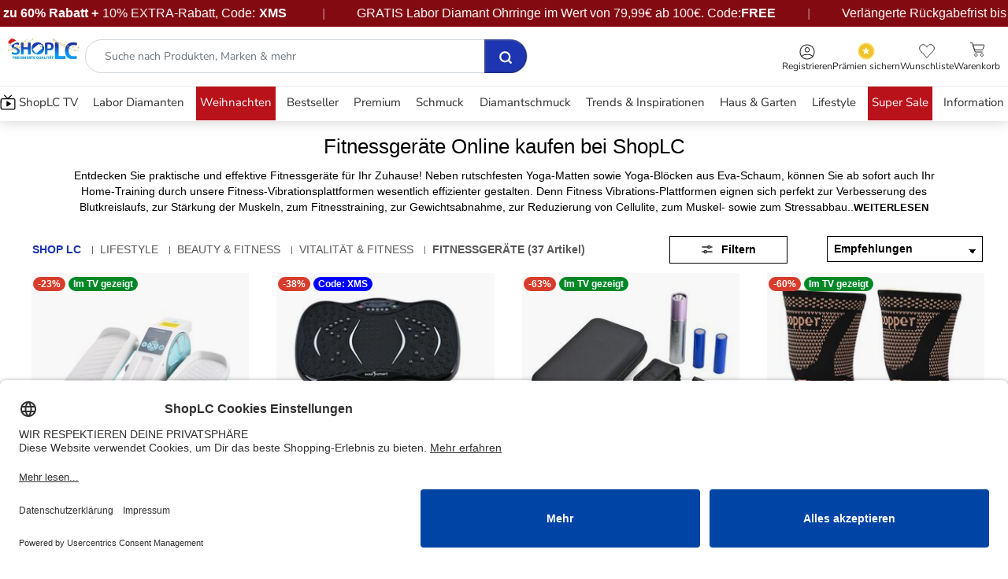

--- FILE ---
content_type: text/html;charset=UTF-8
request_url: https://www.shoplc.de/beauty-fitness/vitalitat-fitness/fitnessgerate/
body_size: 54026
content:
<!DOCTYPE html>
<html lang="de">
<head>
<meta charset=UTF-8>

<meta http-equiv="x-ua-compatible" content="ie=edge">

<meta name="viewport" content="width=device-width, initial-scale=1, user-scalable=1, minimum-scale=0.0, maximum-scale=5.0">



  <title>Vitalität und Fitness - Yogamatten &amp; Yogablöcke | Shop LC</title>



    <meta name="description" content="Entdecken Sie unsere gro&szlig;e Auswahl an sch&ouml;nen verschiedenfarbigen, rutschfesten Yogamatten und Yoga-Zubeh&ouml;r zu tollen Preisen - erh&auml;ltlich nur bei uns."/>

<meta name="keywords" content="Schmuck, Online-Shopping, Online-Shopping Deutschland, Online-Juweliere, Schmuckladen, Schmuck-Shopping, Diamantschmuck, Tansanit-Schmuck, Mode-Accessoires, Beauty-Produkte, Lifestyle-Produkte"/>



    
        <meta name="robots" content="index,follow">
    

    
        <meta property="og:url" content="https://www.shoplc.de/beauty-fitness/vitalitat-fitness/fitnessgerate/">
    














    <link rel="next" href="https://www.shoplc.de/beauty-fitness/vitalitat-fitness/fitnessgerate/?start=36&amp;sz=36" />



<link rel="shortcut icon" href="https://www.shoplc.de/favicon.ico?v=2" type="image/x-icon"/>

<script type="text/javascript">
    // create dataLayer
    window.dataLayer = window.dataLayer || [];
    function gtag() {
        dataLayer.push(arguments);
    }

    // set „denied" as default for both ad and analytics storage,
    gtag("consent", "default", {
        ad_user_data: "denied",
        ad_personalization: "denied",
        ad_storage: "denied",
        analytics_storage: "denied",
        wait_for_update: 2000 // milliseconds to wait for update
    });

    // Enable ads data redaction by default [optional]
    gtag("set", "ads_data_redaction", true);
</script>

<script>
    var loadGtmWithDelay = 'false';

    if (loadGtmWithDelay === 'true') {
        // Load GTM after DOM is fully loaded
        document.addEventListener('DOMContentLoaded', function() {
            // Google Tag Manager
            (function(w, d, s, l, i) {
                w[l] = w[l] || [];
                w[l].push({
                    'gtm.start': new Date().getTime(),
                    event: 'gtm.js'
                });
                var f = d.getElementsByTagName(s)[0],
                    j = d.createElement(s),
                    dl = l != 'dataLayer' ? '&l=' + l : '';
                j.defer = true;
                j.src =
                    'https://www.googletagmanager.com/gtm.js?id=' + i + dl;
                document.body.appendChild(j);
            })(window, document, 'script', 'dataLayer', 'GTM-5DSHL2N');
        });
    } else {
        // Google Tag Manager
        (function(w, d, s, l, i) {
            w[l] = w[l] || [];
            w[l].push({
                'gtm.start': new Date().getTime(),
                event: 'gtm.js'
            });
            var f = d.getElementsByTagName(s)[0],
                j = d.createElement(s),
                dl = l != 'dataLayer' ? '&l=' + l : '';
            j.async = true;
            j.src =
                'https://www.googletagmanager.com/gtm.js?id=' + i + dl;
            f.parentNode.insertBefore(j, f);
        })(window, document, 'script', 'dataLayer', 'GTM-5DSHL2N');
    }
</script>

<script>
        var params = new URLSearchParams(window.location.search);
        var fbclid = params.get('fbclid');
        if (fbclid) {
            console.log('fbclid = ' + fbclid);
            var fbcStorageValue = 'fb.1.' + Date.now() + '.' + fbclid;
            var fbcValue = '_fbc=' + fbcStorageValue;
            var fbcValueCookie = fbcValue + ` ; path=/; domain=www.shoplc.de; max-age=31536000`;
            document.cookie = fbcValueCookie;
            localStorage.setItem('_fbc', fbcStorageValue);
        }
</script>

<script id="usercentrics-cmp" data-settings-id="LzKqhvI3U" src="https://app.usercentrics.eu/browser-ui/latest/loader.js" async></script>

<script type="text/plain" src="/on/demandware.static/Sites-SHOP_DE-Site/-/de_DE/v1765235316846/js/usercentrics.js"></script>



<link async rel="stylesheet" href="/on/demandware.static/Sites-SHOP_DE-Site/-/de_DE/v1765235316846/css/global.css" />

    <link rel="preload" href="/on/demandware.static/Sites-SHOP_DE-Site/-/de_DE/v1765235316846/css/search.css" as="style"  />
    <link async rel="stylesheet" href="/on/demandware.static/Sites-SHOP_DE-Site/-/de_DE/v1765235316846/css/search.css"  />

<!-- Custom JS -->

<!-- Custom CSS -->

    <link href="/on/demandware.static/-/Sites/de_DE/v1765235316846/custom/custom-shopde.css" as="style" />
    <link async rel="stylesheet" type="text/css" href="/on/demandware.static/-/Sites/de_DE/v1765235316846/custom/custom-shopde.css" />

<!-- Custom CSS Catalog -->

<!-- Custom CSS Content -->








    
        <script defer src="//j.northbeam.io/ota-sp/93da0a2f-3828-4d1a-9c4a-4e749ab57228.js"></script>
    







    <!-- Facebook Pixel Code -->
    <script>
    !function(f,b,e,v,n,t,s)
    {if(f.fbq)return;n=f.fbq=function(){n.callMethod?
    n.callMethod.apply(n,arguments):n.queue.push(arguments)};
    if(!f._fbq)f._fbq=n;n.push=n;n.loaded=!0;n.version='2.0';
    n.queue=[];t=b.createElement(e);t.async=!0;
    t.src=v;s=b.getElementsByTagName(e)[0];
    s.parentNode.insertBefore(t,s)}(window, document,'script',
    'https://connect.facebook.net/en_US/fbevents.js');

    fbq('init', '687052752011347');
    fbq('track', 'PageView');
    </script>
    <noscript>
        <img height="1" width="1" style="display:none" src="https://www.facebook.com/tr?id=687052752011347&ev=PageView&noscript=1"/>
    </noscript>
    <!-- End Facebook Pixel Code -->











<link async rel="stylesheet" href="/on/demandware.static/Sites-SHOP_DE-Site/-/de_DE/v1765235316846/css/main.css" />

<link rel="canonical" href="https://www.shoplc.de/beauty-fitness/vitalitat-fitness/fitnessgerate/" />

<script type="text/javascript">//<!--
/* <![CDATA[ (head-active_data.js) */
var dw = (window.dw || {});
dw.ac = {
    _analytics: null,
    _events: [],
    _category: "",
    _searchData: "",
    _anact: "",
    _anact_nohit_tag: "",
    _analytics_enabled: "true",
    _timeZone: "Europe/Berlin",
    _capture: function(configs) {
        if (Object.prototype.toString.call(configs) === "[object Array]") {
            configs.forEach(captureObject);
            return;
        }
        dw.ac._events.push(configs);
    },
	capture: function() { 
		dw.ac._capture(arguments);
		// send to CQ as well:
		if (window.CQuotient) {
			window.CQuotient.trackEventsFromAC(arguments);
		}
	},
    EV_PRD_SEARCHHIT: "searchhit",
    EV_PRD_DETAIL: "detail",
    EV_PRD_RECOMMENDATION: "recommendation",
    EV_PRD_SETPRODUCT: "setproduct",
    applyContext: function(context) {
        if (typeof context === "object" && context.hasOwnProperty("category")) {
        	dw.ac._category = context.category;
        }
        if (typeof context === "object" && context.hasOwnProperty("searchData")) {
        	dw.ac._searchData = context.searchData;
        }
    },
    setDWAnalytics: function(analytics) {
        dw.ac._analytics = analytics;
    },
    eventsIsEmpty: function() {
        return 0 == dw.ac._events.length;
    }
};
/* ]]> */
// -->
</script>
<script type="text/javascript">//<!--
/* <![CDATA[ (head-cquotient.js) */
var CQuotient = window.CQuotient = {};
CQuotient.clientId = 'bgrv-SHOP_DE';
CQuotient.realm = 'BGRV';
CQuotient.siteId = 'SHOP_DE';
CQuotient.instanceType = 'prd';
CQuotient.locale = 'de_DE';
CQuotient.fbPixelId = '__UNKNOWN__';
CQuotient.activities = [];
CQuotient.cqcid='';
CQuotient.cquid='';
CQuotient.cqeid='';
CQuotient.cqlid='';
CQuotient.apiHost='api.cquotient.com';
/* Turn this on to test against Staging Einstein */
/* CQuotient.useTest= true; */
CQuotient.useTest = ('true' === 'false');
CQuotient.initFromCookies = function () {
	var ca = document.cookie.split(';');
	for(var i=0;i < ca.length;i++) {
	  var c = ca[i];
	  while (c.charAt(0)==' ') c = c.substring(1,c.length);
	  if (c.indexOf('cqcid=') == 0) {
		CQuotient.cqcid=c.substring('cqcid='.length,c.length);
	  } else if (c.indexOf('cquid=') == 0) {
		  var value = c.substring('cquid='.length,c.length);
		  if (value) {
		  	var split_value = value.split("|", 3);
		  	if (split_value.length > 0) {
			  CQuotient.cquid=split_value[0];
		  	}
		  	if (split_value.length > 1) {
			  CQuotient.cqeid=split_value[1];
		  	}
		  	if (split_value.length > 2) {
			  CQuotient.cqlid=split_value[2];
		  	}
		  }
	  }
	}
}
CQuotient.getCQCookieId = function () {
	if(window.CQuotient.cqcid == '')
		window.CQuotient.initFromCookies();
	return window.CQuotient.cqcid;
};
CQuotient.getCQUserId = function () {
	if(window.CQuotient.cquid == '')
		window.CQuotient.initFromCookies();
	return window.CQuotient.cquid;
};
CQuotient.getCQHashedEmail = function () {
	if(window.CQuotient.cqeid == '')
		window.CQuotient.initFromCookies();
	return window.CQuotient.cqeid;
};
CQuotient.getCQHashedLogin = function () {
	if(window.CQuotient.cqlid == '')
		window.CQuotient.initFromCookies();
	return window.CQuotient.cqlid;
};
CQuotient.trackEventsFromAC = function (/* Object or Array */ events) {
try {
	if (Object.prototype.toString.call(events) === "[object Array]") {
		events.forEach(_trackASingleCQEvent);
	} else {
		CQuotient._trackASingleCQEvent(events);
	}
} catch(err) {}
};
CQuotient._trackASingleCQEvent = function ( /* Object */ event) {
	if (event && event.id) {
		if (event.type === dw.ac.EV_PRD_DETAIL) {
			CQuotient.trackViewProduct( {id:'', alt_id: event.id, type: 'raw_sku'} );
		} // not handling the other dw.ac.* events currently
	}
};
CQuotient.trackViewProduct = function(/* Object */ cqParamData){
	var cq_params = {};
	cq_params.cookieId = CQuotient.getCQCookieId();
	cq_params.userId = CQuotient.getCQUserId();
	cq_params.emailId = CQuotient.getCQHashedEmail();
	cq_params.loginId = CQuotient.getCQHashedLogin();
	cq_params.product = cqParamData.product;
	cq_params.realm = cqParamData.realm;
	cq_params.siteId = cqParamData.siteId;
	cq_params.instanceType = cqParamData.instanceType;
	cq_params.locale = CQuotient.locale;
	
	if(CQuotient.sendActivity) {
		CQuotient.sendActivity(CQuotient.clientId, 'viewProduct', cq_params);
	} else {
		CQuotient.activities.push({activityType: 'viewProduct', parameters: cq_params});
	}
};
/* ]]> */
// -->
</script>




</head>
<body>
<div class="page " data-action="Search-Show" data-querystring="cgid=Fitnessger%C3%A4te">



<header>
    <a href="#maincontent" class="skip" aria-label="Zum Hauptinhalt springen">Zum Hauptinhalt springen</a>


    


    
    
    <div class="header-banner" style="background-color: #000000; color: white">
        <div class="container-orignal-LS container p-0">
            <div class="align-items-center">
                
	 


	


	
		<style>
    .header-banner {
        height: 100%;
        padding: 0;
    }

    .header-banner .container-orignal-LS {
        max-width: 100% !important;
    }

    .header-banner .container-orignal-LS.container.p-0 .align-items-center>* {
        padding: 3px 0 !important;
    }

    .banner-container {
        background: #830A11;
        /* background: linear-gradient(91deg, #8E34D5 -1.46%, #48BFF3 107.52%); */
        overflow: hidden;
        position: relative;
        width: 100%;
        box-shadow: 0 4px 12px rgba(0, 0, 0, 0.3);
        /* margin-top: 10px; */
        padding: 14px 0px;

    }

    .banner-content {
        display: flex;
        white-space: nowrap;
        animation: scroll 30s linear infinite;
        will-change: transform;
        align-items: center;
    }

    span.reded {
        /* color: #f51933; */
        font-family: "Nunito", sans-serif;
        font-size: 16px;
        font-style: normal;
        font-weight: 900;
        line-height: 24px;
        margin-left: 5px;
        margin-right: 5px;
    }

    .bold-heighted {
        color: #FFF;
        font-feature-settings: 'liga' off, 'clig' off;
        font-family: "Nunito", sans-serif;
        font-size: 16px;
        font-style: normal;
        font-weight: 600;
        line-height: 24px;
    }

    .banner-item {
        display: inline-flex;
        align-items: center;
        padding: 2px 0;
        color: white;
        font-family: "Nunito", sans-serif;
        font-size: 16px;
        font-style: normal;
        font-weight: 400;
        line-height: 24px;
    }

    .separator {
        margin: 0 40px;
        color: rgba(255, 255, 255, 0.5);
        font-size: 16px;
    }

    .highlight {
        background: rgba(255, 255, 255, 0.15);
        padding: 4px 12px;
        border-radius: 4px;
        margin: 0 8px;
    }

    .code {
        background: #FFD700;
        color: #8B0000;
        padding: 4px 10px;
        border-radius: 4px;
        font-weight: bold;
        margin-left: 8px;
    }

    @keyframes scroll {
        0% {
            transform: translateX(0);
        }

        100% {
            transform: translateX(-50%);
        }
    }

    .bold-heighted .reded {
        margin: 0px !important;
    }

    /* Pause on hover */
    .banner-container:hover .banner-content {
        animation-play-state: paused;
    }

    @media (max-width: 768px) {
        .banner-item {
            font-size: 14px;
            padding: 3px 0 !important;
        }

        .separator {
            margin: 0 20px;
        }

        span.reded {
            font-size: 14px;
        }

        .bold-heighted {
            font-size: 14px;
        }

        .banner-container {
            margin-top: 0px;
            margin-bottom: 5px;
            padding: 0px 0px;
        }

        .banner-content {
            animation: scroll 15s linear infinite;
        }
    }
</style>
<div class="banner-container">
    <div class="banner-content">
        <!-- First set of items -->
        <div class="banner-item">
            <span class="bold-heighted"><strong>Weihnachtssale </strong> ist <span class="reded">
                    LIVE!</span> </span> <strong style="margin:0px 5px">
               Bis zu 60% Rabatt + </strong>  10% 
            EXTRA-Rabatt, Code:
            <span class="reded"> XMS</span>
        </div>
        <span class="separator">|</span>
        <div class="banner-item">
            GRATIS Labor Diamant Ohrringe im Wert von 79,99€ ab 100€. Code: <strong>FREE</strong>
        </div>
        <span class="separator">|</span>
        <div class="banner-item">
            Verlängerte Rückgabefrist bis zum 15. Januar 2026
        </div>
        <span class="separator">|</span>


        <!-- <div class="banner-item">
            Verlängerte Rückgabefrist bis zum 15. Januar 2026  
        </div>
        <span class="separator">|</span> -->

        <!-- <div class="banner-item">
            <span class="bold-heighted"><strong>10%</strong> EXTRA-Rabatt auf Live TV-Produkte, Code:
                <span class="reded"> CYBER10</span>
        </div>
        <span class="separator">|</span> -->
        <div class="banner-item">
            <span class="bold-heighted"><strong>Weihnachtssale </strong> ist <span class="reded">
                    LIVE!</span> </span> <strong style="margin:0px 5px">
                Bis zu 60% Rabatt + </strong>  10% 
            EXTRA-Rabatt, Code:
            <span class="reded"> XMS</span>
        </div>
        <span class="separator">|</span>
        <div class="banner-item">
            GRATIS Labor Diamant Ohrringe im Wert von 79,99€ ab 100€. Code: <strong>FREE</strong>
        </div>
        <span class="separator">|</span>
        <div class="banner-item">
            Verlängerte Rückgabefrist bis zum 15. Januar 2026
        </div>
        <span class="separator">|</span>
        <!-- <div class="banner-item">
            Verlängerte Rückgabefrist bis zum 15. Januar 2026  
        </div>
        <span class="separator">|</span> -->

        <div class="banner-item">
            <span class="bold-heighted"><strong>Weihnachtssale </strong> ist <span class="reded">
                    LIVE!</span> </span> <strong style="margin:0px 5px">
              Bis zu 60% Rabatt + </strong>  10% 
            EXTRA-Rabatt, Code:
            <span class="reded"> XMS</span>
        </div>
        <span class="separator">|</span>
        <div class="banner-item">
            GRATIS Labor Diamant Ohrringe im Wert von 79,99€ ab 100€. Code: <strong>FREE</strong>
        </div>
        <span class="separator">|</span>
        <div class="banner-item">
            Verlängerte Rückgabefrist bis zum 15. Januar 2026
        </div>
        <span class="separator">|</span>

        <!-- <div class="banner-item">
            Verlängerte Rückgabefrist bis zum 15. Januar 2026  
        </div>
        <span class="separator">|</span> -->

        <!-- <div class="banner-item">
            <span class="bold-heighted"><strong>10%</strong> EXTRA-Rabatt auf Live TV-Produkte, Code:
                <span class="reded"> CYBER10</span>
        </div>
        <span class="separator">|</span> -->
        <div class="banner-item">
            <span class="bold-heighted"><strong>Weihnachtssale </strong> ist <span class="reded">
                    LIVE!</span> </span> <strong style="margin:0px 5px">
                Bis zu 60% Rabatt + </strong>  10% 
            EXTRA-Rabatt, Code:
            <span class="reded"> XMS</span>
        </div>
        <span class="separator">|</span>
        <div class="banner-item">
            GRATIS Labor Diamant Ohrringe im Wert von 79,99€ ab 100€. Code: <strong>FREE</strong>
        </div>
        <span class="separator">|</span>
        <div class="banner-item">
            Verlängerte Rückgabefrist bis zum 15. Januar 2026
        </div>
        <span class="separator">|</span>
    </div>
</div>
	

 
	
            </div>
        </div>
    </div>

    <nav role="navigation">
        <div class="header container-orignal-LS container multilevel-dropdown upper-header">
            <div class="align-items-center justify-content-between d-flex flex-nowrap pb-3 pb-md-0 header-block header-mobile-icons">
                <div class="first-col">
                    <div class="col-navbar-toggler d-xl-none">
                        <button class="navbar-toggler" type="button" aria-controls="sg-navbar-collapse" aria-expanded="false" aria-label="Toggle navigation">
                            <span class="trigger-link-menu d-flex align-items-center flex-column">
                                <img src="/on/demandware.static/Sites-SHOP_DE-Site/-/default/dwa5fda7f4/images/icons/burger-menu.svg" alt="Add to wishlist" width="22" height="20" />
                                <div>Men&uuml;</div>
                            </span>
                        </button>
                    </div>
                    <div class="header-logo-search d-flex align-items-center">
                        <div class="col-logo">
                            <div class="brand-logo d-flex align-items-center">
                                <a class="logo-home js-logoHome" href="/" title="ShopLC Home">
                                    
	 


	


	
		<p><img alt="ShopLC" height="34" src="https://www.shoplc.de/on/demandware.static/-/Sites-SHOP_DE-Library/default/dw99625d28/images/christmas-homepage-2025/ShopLC_Logo_Chris.jpg" title="ShopLC logo" width="120" /></p>
	

 
	
                                </a>
                            </div>
                        </div>
                        <div class="pl-md-1 pr-md-3 hidden-sm-down w-100">
                            <div class="menu-search-container">
                                <div class="search hidden-xs-down">
                                    <div class="site-search">
	<form role="search"
          class="d-flex d-xl-block"
          action="/search"
          method="get"
          name="simpleSearch">
          <span id="search-assistive-text" class="sr-only">search navigation</span>
              <input class="form-control search-field search-input round-search ml-xl-1"
               type="text"
               name="q"
               value=""
               placeholder="Suche nach Produkten, Marken &amp; mehr "
               role="combobox"
               aria-describedby="search-assistive-text"
               aria-haspopup="listbox"
               aria-owns="search-results"
               aria-expanded="false"
               aria-autocomplete="list"
               aria-activedescendant=""
               aria-controls="search-results"
            aria-label="Geben Sie das Schl&uuml;sselwort oder die Gegenstandnummer ein."
              autocomplete="off" />
        
        <button type="submit" name="search-button" class="search-button" aria-label="Senden Suche Schl&uuml;sselw&ouml;rter ab" disabled="disabled">
            <img src="/on/demandware.static/Sites-SHOP_DE-Site/-/default/dw903529f0/images/icons/search-blue.svg" height="18" width="18" alt="Search Icon" />
        </button>
        <button type="reset" class="reset-button fa fa-close d-none" aria-label="Close" >
        </button>
        <div class="suggestions-wrapper" data-url="/on/demandware.store/Sites-SHOP_DE-Site/de_DE/SearchServices-GetSuggestions?q=" data-update="/on/demandware.store/Sites-SHOP_DE-Site/de_DE/SearchServices-UpdateProductSuggestions"></div>
        <input type="hidden" value="de_DE" name="lang">
	</form>
</div>

                                </div>
                            </div>
                        </div>
                    </div>
                </div>
                <div class="col-main-icons">
                    <div class="d-flex align-items-end header-nav justify-content-end">
                        <div class="">
                            <div class="sign-in-menu-container text-center menu-dropdown-container pull-right js-account-section">
                                




    <input type="hidden" id="customerEmailID" value="guest@customer.com">
    <input type="hidden" id="customerNumber" value="0000000">
    <input type="hidden" id="customerSessionId" value="XrR0tI6gQqTwvF8xqwxLyoZ9b7WtzQ3ozTs=">
    <input type="hidden" id="customerLoginStatus" value="false">
    <input type="hidden" id="customerMobileNumber" value="0000000000">
    <input type="hidden" id="customerName" value="GuestFirstName">
    <input type="hidden" id="customerLastName" value="">
    <input type="hidden" id="customerIpAddress" value="13.59.151.238">



    <div class="user">
       <a href="https://www.shoplc.de/Login" class="login-guest-link" role="button" aria-label="Loggen sich in deinem Konto ein">
            <img class="lazyload" src="/on/demandware.static/Sites-SHOP_DE-Site/-/default/dw1a49891f/images/icons/profile.svg" alt="profile-icon" width="20" height="20" />
            <span class="icon-title">Registrieren </span>
       </a>
    </div>


                            </div>
                        </div>
                        
    <div class="award-class mt-1">
        <a class="yotpo-link" href="/reward" aria-label="Yotpo Link">
            <img alt="" src="/on/demandware.static/Sites-SHOP_DE-Site/-/default/dw9a3da04e/images/pdp-modern/awards.svg" width="22" height="22"/>
            <span class="icon-title">Pr&auml;mien sichern</span>
        </a>
    </div>


                        <div>
                            <div class="wl-header text-center pull-right">
                                <a href="https://www.shoplc.de/wishlist" class="wishlist-link" role="button" title="Wunschliste" aria-label="Wunschliste">
                                    <span class="position-relative">
                                            <img src="/on/demandware.static/Sites-SHOP_DE-Site/-/default/dw95c23d81/images/icons/wishlist-header.svg" alt="Add to wishlist" width="20" height="22" />
                                            
    <span class="wishListTotal wishListTotal">0</span>

                                        </span>
                                    </span>
                                    <span class="icon-title">Wunschliste</span>
                                </a>
                            </div>
                        </div>
                        <div>
                            <div class="minicart text-center pull-right" data-action-url="/on/demandware.store/Sites-SHOP_DE-Site/de_DE/Cart-MultiCartShow?cartType=NORMAL_PRODUCTS">
                                <div class="minicart-total">
    <a class="minicart-link" data-number-qty="0.0" href="https://www.shoplc.de/Checkoutaddress" title="Einkaufswagen 0 Artikel" aria-label="Einkaufswagen 0 Artikel" aria-haspopup="true" data-title-aria="Einkaufswagen count Artikel" data-title-ariamulti="Einkaufswagen count Artikels">
        <span class="minicart-link-icon">
            <div>
                <img src="/on/demandware.static/Sites-SHOP_DE-Site/-/default/dw35c85304/images/icons/shopping-card.svg" alt="" width="20" height="24" />
                <span class="minicart-quantity zero">
                    0
                </span>
            </div>
            <span class="icon-title">Warenkorb</span>
        </span>
    </a>
</div>

                            </div>
                        </div>
                    </div>
                </div>
            </div>
            <div class="search-mobile d-md-none d-xl-none">
                <div class="site-search">
	<form role="search"
          class="d-flex d-xl-block"
          action="/search"
          method="get"
          name="simpleSearch">
          <span id="search-assistive-text" class="sr-only">search navigation</span>
              <input class="form-control search-field search-input round-search ml-xl-1"
               type="text"
               name="q"
               value=""
               placeholder="Suche nach Produkten, Marken &amp; mehr "
               role="combobox"
               aria-describedby="search-assistive-text"
               aria-haspopup="listbox"
               aria-owns="search-results"
               aria-expanded="false"
               aria-autocomplete="list"
               aria-activedescendant=""
               aria-controls="search-results"
            aria-label="Geben Sie das Schl&uuml;sselwort oder die Gegenstandnummer ein."
              autocomplete="off" />
        
        <button type="submit" name="search-button" class="search-button" aria-label="Senden Suche Schl&uuml;sselw&ouml;rter ab" disabled="disabled">
            <img src="/on/demandware.static/Sites-SHOP_DE-Site/-/default/dw903529f0/images/icons/search-blue.svg" height="18" width="18" alt="Search Icon" />
        </button>
        <button type="reset" class="reset-button fa fa-close d-none" aria-label="Close" >
        </button>
        <div class="suggestions-wrapper" data-url="/on/demandware.store/Sites-SHOP_DE-Site/de_DE/SearchServices-GetSuggestions?q=" data-update="/on/demandware.store/Sites-SHOP_DE-Site/de_DE/SearchServices-UpdateProductSuggestions"></div>
        <input type="hidden" value="de_DE" name="lang">
	</form>
</div>

            </div>
            <div class="tab-content custom-search js-customSearch hidden-xs-down d-none">
                <div class="search-panel tab-pane search-toggle-nav" id="search-panel" role="tabpanel">
                    <div class="menu-search-container">
                        <div class="search hidden-xs-down">
                            
                            <div class="js-search_recommendation">
                                
                                    <input id="searchRecommendationsCategory" type="hidden" value="{&quot;name&quot;:&quot;Fitnessger&auml;te&quot;,&quot;id&quot;:&quot;Fitnessger&auml;te&quot;,&quot;pageTitle&quot;:&quot;Vitalit&auml;t und Fitness - Yogamatten &amp; Yogabl&ouml;cke | Shop LC&quot;,&quot;pageDescription&quot;:&quot;Entdecken Sie unsere gro&szlig;e Auswahl an sch&ouml;nen verschiedenfarbigen, rutschfesten Yogamatten und Yoga-Zubeh&ouml;r zu tollen Preisen - erh&auml;ltlich nur bei uns.&quot;,&quot;pageKeywords&quot;:null}" />
                                

                                <input id="getSearchRecommendationsURL" type="hidden" value="/on/demandware.store/Sites-SHOP_DE-Site/de_DE/Search-GetSearchRecommendations" />
                            </div>
                        </div>
                    </div>
                </div>
            </div>
        </div>
        <div class="container-orignal-LS main-menu navbar-toggleable-lg menu-toggleable-left multilevel-dropdown d-none d-xl-block lower-header" id="sg-navbar-collapse">
            <div class="container container-orignal-LS">
                <div class="row menu-cont js-menu-wrapper">
                    <div class="col-xl-12 p-xl-0 navbar-section navbar-block">
                        <div class="mobile-menu-top-block">
                            <div class="menu-profile-block ">
                                <img src="/on/demandware.static/Sites-SHOP_DE-Site/-/default/dw38645c77/images/icons/user-img-icon.svg" alt="" width="44" height="44" />
                                <div>
                                    <span class="hello-msg">Hallo! Guest </span>
                                    <div class="links-block">
                                        
                                            <span class="profile-link"><a href="https://www.shoplc.de/Login">Registrieren  </a></span>
                                            <span class="rewards-link"><a href="/reward">Pr&auml;mien sichern</a></span>
                                        
                                    </div>
                                </div>
                            </div>
                            <div class="banners-block">
                                
	 

	
                                
	 


	

<div class="html-slot-container ">
	
		
			<style>
    /* .banner-carousel .banner-slide {

        padding: 22px 15px;

        text-align: left;

    }

    .banner-carousel .banner-slide.first {

        background: linear-gradient(95.54deg, #2A67E5 0%, #001F70 99.26%);

    }

    .banner-carousel .banner-slide.first a {

        color: #fff;

    }

    .banner-carousel .banner-slide.second {

        background: linear-gradient(95.54deg, #e32020 0%, #bfb36c 99.26%);

    }

    .banner-carousel .banner-slide.second a {

        color: #000;

    }

    .banner-carousel .banner-slide p {

        font-size: 14px;

        font-weight: 700;

        margin: 4px 0;

    } */
</style>
<div class="banner-carousel owl-carousel">
    <!-- <div class="banner-slide first"> <a href="https://www.shoplc.de/event/alle-event-produkte/?srule=OurRecommendation&sz=36&start=0">
            <img src="https://tjcuk.sirv.com/Germany/navigation/black-friday-extend-banner-2.jpg" alt="sdfdsf"
                class="w-100">
        </a>

    </div> -->
    <div class="banner-slide second"> <a
            href="https://www.shoplc.de/event/alle-event-produkte/?srule=OurRecommendation&sz=36&start=0">
            <img src="https://tjcuk.sirv.com/Germany/navigation/black-friday-extend-banner-1.jpg" alt="sdfdsf" class="w-100">
        </a>

    </div>
</div>
		
	
</div>
 
	
                            </div>
                        </div>
                        <nav class="navbar navbar-expand-xl bg-inverse">
                            <div class="d-lg-none w-100 navbar-baner">
                            

                                
                            </div>
                            <div class="menu-group js-header-menu" role="navigation">
                                <ul class="nav navbar-nav header-ul justify-content-between" role="menu">
    
        
            
                <li class="js-category-item nav-item dropdown position-static text-xl-center d-flex" role="presentation">
                    <div class="d-lg-none navbar-menu-icon" role="menuitem">
                        <img data-src="/on/demandware.static/-/Sites-shoplc-navigation/default/dw23e92e52/shop_lc_tv_mob_new_new.png" alt="" class="lazyload" onerror="this.onerror=null;this.src='/on/demandware.static/Sites-SHOP_DE-Site/-/default/dw0755fcd4/images/img_no_thumbnail.jpg';"/>
                    </div>
                    <div class="w-100 item-block" role="menuitem">
                        <div class="category-link-block">
                            <div>
                                <img class="d-none menu-arrow-left" src="/on/demandware.static/Sites-SHOP_DE-Site/-/default/dwf799bf1a/images/icons/menu-arrow-left.svg" alt="" width="18" height="14" />
                                <a href="https://www.shoplc.de/livetvpage"
                                style="color:; background:" id="livetv"
                                class="nav-link dropdown-toggle nav-link-top " data-toggle="dropdown"
                                tabindex="0"><span>ShopLC TV</span>
                                
                                
                                
                                    <img class="live-tv-icon" src="/on/demandware.static/Sites-SHOP_DE-Site/-/default/dwd582b87e/images/icons/live-tv.svg" alt="" width="20" height="20" />
                                
                                </a>
                            </div>
                            <a href="https://www.shoplc.de/livetvpage" class="view-all-link d-none">Alle Anzeigen</a>
                        </div>
                        


<div class="dropdown-menu no-subcategories dropdown-menu-parent" role="menu" aria-hidden="true" aria-label="livetv">
    <div class="dropdown-menu dropdown-menu-block row js-menublock" role="menu" aria-hidden="true" aria-label="livetv">
        <div class="col-12 js-menu-slot">
            
	 


	

<div class="html-slot-container ">
	
		
			<style>
    .card-grid {
        display: flex;
        gap: 2.5rem;
        align-items: stretch;
        margin-bottom: 15px;
        justify-content: center;
        @media (max-width: 1200px) {
            gap: 1.5rem;
            flex-wrap: wrap;
        }
    }
    
    .menu-card {
        position: relative;
        display: block;
        flex: 1 1 auto;
        width: 25%;
        max-width: 305px;
        text-decoration: none;
        color: white;
        overflow: hidden;
        @media (max-width: 1200px) {
            width: 100%;
            max-width: 100%
        }
    }
    
    .menu-card:first-child {
        width: 50%;
        max-width: 670px;
        @media (max-width: 1200px) {
            width: 100%;
        }
    }
    
    .menu-card img.card-banner {
        width: 100%;
        height: 100%;
        object-fit: cover;
        height: 380px;
        @media (max-width: 1200px) {
            max-height: 100%;
            height: 100%;
        }
    }
    
    .menu-card:first-child img.card-banner {
        @media (max-width: 1200px) {
            min-height: 250px;
        }
    }
    
    .menu-card a {
        display: block !important;
        width: fit-content !important;
        height: fit-content !important;
        background-color: unset !important;
        padding: 0 !important;
    }
    
    .menu-card-header {
        font-size: 14px;
        font-weight: 700;
        color: #1E35B1;
        padding: 10px 0;
        z-index: 2;
        margin-bottom: 5px;
        @media (max-width: 1200px) {
            margin-bottom: 0;
        }
    }
    
    .card-content {
        position: absolute;
        bottom: 0;
        left: 0;
        right: 0;
        display: flex;
        justify-content: space-between;
        align-items: center;
        z-index: 2;
        background: linear-gradient(177.68deg, rgba(61, 61, 61, 0) 2.15%, #151515 92.25%);
        backdrop-filter: blur(3.5px);
        padding: 30px 20px;
        @media (max-width: 1200px) {
            padding: 16px 20px;
        }
    }
    
    .card-text {
        display: flex;
        flex-direction: column;
        color: white;
    }
    
    .card-title {
        font-size: 18px;
        font-weight: 800;
        text-transform: uppercase;
        margin-bottom: 8px;
        @media (max-width: 768px) {
            font-size: 14px;
            margin-bottom: 10px;
        }
    }
    
    .menu-card:first-child .card-subtitle {
        display: block;
    }
    
    .card-subtitle {
        font-size: 16px;
        font-weight: 500;
        @media (max-width: 768px) {
            display: none;
            font-size: 12px;
        }
    }
    
    .card-arrow {
        width: 36px;
        height: 36px;
        @media (max-width: 768px) {
            width: 28px;
            height: 28px;
        }
    }
    
    @media screen and (max-width:767px) {
        .global_menues_mob_css {
            gap: 1rem;
        }
        .global_menues_mob_css .menu-card {
            display: flex;
            align-items: center;
            justify-content: space-between;
            background: #eee;
            padding: 10px 10px;
        }
        .global_menues_mob_css .menu-card a:nth-child(1) .menu-card-header {
            line-height: 160%;
            font-weight: 500;
            color: #000;
        }
        .global_menues_mob_css .menu-card a:nth-child(2) {
            width: 60px !important;
            height: 60px !important;
            border-radius: 50%;
            overflow: hidden;
            display: inline-block !important;
        }
        .global_menues_mob_css .menu-card a:nth-child(2) img {
            min-height: initial !important;
            height: 100%;
            width: 100%;
        }
        .global_menues_mob_css .card-content {
            display: none;
        }
    }
</style>

<div class="card-grid has-content global_menues_mob_css">
    <div class="menu-card ">
        <a href="https://www.shoplc.de/livetvpage">
            <div class="menu-card-header">ShopLC LIVE-TV</div>
        </a>
        <a href="https://www.shoplc.de/livetvpage">
            <img class="card-banner d-none d-md-block lazyload" data-src="https://tjcuk.sirv.com/Germany/navigation/live-tv-revamp/ShopLC_TV.jpg" alt="Live TV">
            <img class="card-banner d-block d-md-none lazyload" data-src="https://tjcuk.sirv.com/Germany/navigation/live-tv-revamp/Live_TV-mob.png" alt="Live TV">
            <div class="card-content">
                <div class="card-text">
                    <div class="card-title">WATCH LIVE-TV</div>
                    <div class="card-subtitle">Jetzt ansehen</div>
                </div>
                <img data-src="https://tjcuk.sirv.com/Germany/navigation/live-tv-revamp/arrow-right.svg" alt=">" class="card-arrow lazyload" />
            </div>
        </a>
    </div>

    <div class="menu-card">
        <a href="https://www.shoplc.de/program-guide-daily-view">
            <div class="menu-card-header">ShopLC TV-PROGRAMMPLAN</div>
        </a>
        <a href="https://www.shoplc.de/program-guide-daily-view">
            <img class="card-banner d-none d-md-block lazyload" data-src="https://tjcuk.sirv.com/Germany/navigation/live-tv-revamp/TV_plans.jpg" alt="TV Program">
            <img class="card-banner d-block d-md-none lazyload" data-src="https://tjcuk.sirv.com/Germany/navigation/live-tv-revamp/program-plan.png" alt="Live TV">
            <div class="card-content">
                <div class="card-text">
                    <div class="card-title">PROGRAMM PLAN</div>
                    <div class="card-subtitle">Jetzt entdecken </div>
                </div>
                <img data-src="https://tjcuk.sirv.com/Germany/navigation/live-tv-revamp/arrow-right.svg" alt=">" class="card-arrow lazyload" />
            </div>
        </a>
    </div>

    <div class="menu-card">
        <a href="https://www.shoplc.de/moderatorinnen">
            <div class="menu-card-header">MODERATOR*INNEN</div>
        </a>
        <a href="https://www.shoplc.de/moderatorinnen">
            <img class="card-banner d-none d-lg-block lazyload" data-src="https://tjcuk.sirv.com/Germany/navigation/live-tv-revamp/hosts.jpg" alt="Presenters">
            <img class="card-banner d-lg-none lazyload" data-src="https://tjcuk.sirv.com/Germany/navigation/live-tv-revamp/presenters-mob.png" alt="Presenters">
            <div class="card-content">
                <div class="card-text">
                    <div class="card-title">OUR PRESENTERS</div>
                    <div class="card-subtitle">Unser Team kennenlernen</div>
                </div>
                <img data-src="https://tjcuk.sirv.com/Germany/navigation/live-tv-revamp/arrow-right.svg" alt=">" class="card-arrow lazyload" />
            </div>
        </a>
    </div>
</div>
		
	
</div>
 
	
        </div>
    </div>
    <div class="mobile-menu-bottom-block">
        
	
	<div class="content-asset"><!-- dwMarker="content" dwContentID="48e61bbb29ead4cab24c457b83" -->
		<div class="menu-footer">
<div class="menu-footer__socials">
<a href="https://www.facebook.com/shoplc.de"><img alt="Facebook" data-src="https://www.shoplc.de/on/demandware.static/-/Sites-SHOP_DE-Library/default/dwaf1e805d/menu/facebook.svg" width="32" height="32" class="lazyload"/></a> 
<a href="#"><img alt="WhatsApp" class="lazyload" data-src="https://www.shoplc.de/on/demandware.static/-/Sites-SHOP_DE-Library/default/dw599d4593/menu/whatsapp.svg" width="32" height="32" /></a> 
<a href="https://www.instagram.com/shoplc.germany/"><img alt="Instagram" data-src="https://www.shoplc.de/on/demandware.static/-/Sites-SHOP_DE-Library/default/dw33dfcda4/menu/insta.svg" width="32" height="32" class="lazyload" /></a> 
<a href="https://www.pinterest.de/shoplc_de"><img alt="Pinterest" data-src="https://www.shoplc.de/on/demandware.static/-/Sites-SHOP_DE-Library/default/dwde08e5db/menu/pinterest.svg" width="32" height="32" class="lazyload" /></a> 
<a href="https://twitter.com/shoplcgermany"><img alt="X" data-src="https://www.shoplc.de/on/demandware.static/-/Sites-SHOP_DE-Library/default/dw2b257481/menu/x.svg" width="32" height="32" class="lazyload"/></a></div>

<ul class="menu-footer__links">
	<li><a href="https://www.shoplc.de/orders">Ihre Bestellungen</a></li>
	<li><a href="https://www.shoplc.de/shipping.html">Lieferung und Rückgabe</a></li>
	<li><a href="https://www.shoplc.de/widerrufsbelehrung/Widerrufsbelehrung.html">Widerrufsbelehrung</a></li>
	<li><a href="https://www.shoplc.de/about-us.html">Über ShopLC</a></li>
	<li><a href="https://www.shoplc.de/terms.html">Bedingungen und Konditionen</a></li>
	<li><a href="https://www.shoplc.de/privacy-policy.html">Datenschutzbestimmungen</a></li>
	<li><a href="https://www.shoplc.de/faq.html">FAQs</a></li>
</ul>

<div class="menu-footer__contact">
<p>Erreichen Sie uns unter:</p>

<p><a href="mailto:kontakt@shoplc.de">kontakt@shoplc.de</a></p>

<p>Mo-Sat von 9:00 bis 17:00 Uhr </p>

<p><a href="tel:0800 0607067">+49 (0)800 0607 067 (Deutschland)</a></p>

<p><a href="tel:0043800400040">+43 (0)800 400 040 (Österreich)</a></p>
</div>

<div class="menu-footer__payments">
<img alt="payments" src="https://www.shoplc.de/on/demandware.static/-/Sites-SHOP_DE-Library/default/dw26ae9b43/menu/payment.svg" />
</div>

<div class="menu-footer__copyright">
<p>&copy; URHEBERRECHTE 2025 Shop LC.<br />
Alle Rechte vorbehalten. Alle Preise inkl. der gesetzl. MwSt..</p>
</div>
</div>
	</div> <!-- End content-asset -->



    </div>
</div>
                    </div>
                </li>
            
        
            
                <li class="js-category-item nav-item dropdown position-static text-xl-center d-flex" role="presentation">
                    <div class="d-lg-none navbar-menu-icon" role="menuitem">
                        <img data-src="/on/demandware.static/-/Sites-shoplc-navigation/default/dw9f767ab7/labor-diamont.png" alt="" class="lazyload" onerror="this.onerror=null;this.src='/on/demandware.static/Sites-SHOP_DE-Site/-/default/dw0755fcd4/images/img_no_thumbnail.jpg';"/>
                    </div>
                    <div class="w-100 item-block" role="menuitem">
                        <div class="category-link-block">
                            <div>
                                <img class="d-none menu-arrow-left" src="/on/demandware.static/Sites-SHOP_DE-Site/-/default/dwf799bf1a/images/icons/menu-arrow-left.svg" alt="" width="18" height="14" />
                                <a href="/luxuriant-diamond/"
                                style="color:; background:" id="Luxuriant Diamond"
                                class="nav-link dropdown-toggle nav-link-top " data-toggle="dropdown"
                                tabindex="0"><span>Labor Diamanten</span>
                                
                                
                                
                                </a>
                            </div>
                            <a href="/luxuriant-diamond/" class="view-all-link d-none">Alle Anzeigen</a>
                        </div>
                        


<div class="dropdown-menu no-subcategories dropdown-menu-parent" role="menu" aria-hidden="true" aria-label="Luxuriant Diamond">
    <div class="dropdown-menu dropdown-menu-block row js-menublock" role="menu" aria-hidden="true" aria-label="Luxuriant Diamond">
        <div class="col-12 js-menu-slot">
            
	 

	
        </div>
    </div>
    <div class="mobile-menu-bottom-block">
        
	
	<div class="content-asset"><!-- dwMarker="content" dwContentID="48e61bbb29ead4cab24c457b83" -->
		<div class="menu-footer">
<div class="menu-footer__socials">
<a href="https://www.facebook.com/shoplc.de"><img alt="Facebook" data-src="https://www.shoplc.de/on/demandware.static/-/Sites-SHOP_DE-Library/default/dwaf1e805d/menu/facebook.svg" width="32" height="32" class="lazyload"/></a> 
<a href="#"><img alt="WhatsApp" class="lazyload" data-src="https://www.shoplc.de/on/demandware.static/-/Sites-SHOP_DE-Library/default/dw599d4593/menu/whatsapp.svg" width="32" height="32" /></a> 
<a href="https://www.instagram.com/shoplc.germany/"><img alt="Instagram" data-src="https://www.shoplc.de/on/demandware.static/-/Sites-SHOP_DE-Library/default/dw33dfcda4/menu/insta.svg" width="32" height="32" class="lazyload" /></a> 
<a href="https://www.pinterest.de/shoplc_de"><img alt="Pinterest" data-src="https://www.shoplc.de/on/demandware.static/-/Sites-SHOP_DE-Library/default/dwde08e5db/menu/pinterest.svg" width="32" height="32" class="lazyload" /></a> 
<a href="https://twitter.com/shoplcgermany"><img alt="X" data-src="https://www.shoplc.de/on/demandware.static/-/Sites-SHOP_DE-Library/default/dw2b257481/menu/x.svg" width="32" height="32" class="lazyload"/></a></div>

<ul class="menu-footer__links">
	<li><a href="https://www.shoplc.de/orders">Ihre Bestellungen</a></li>
	<li><a href="https://www.shoplc.de/shipping.html">Lieferung und Rückgabe</a></li>
	<li><a href="https://www.shoplc.de/widerrufsbelehrung/Widerrufsbelehrung.html">Widerrufsbelehrung</a></li>
	<li><a href="https://www.shoplc.de/about-us.html">Über ShopLC</a></li>
	<li><a href="https://www.shoplc.de/terms.html">Bedingungen und Konditionen</a></li>
	<li><a href="https://www.shoplc.de/privacy-policy.html">Datenschutzbestimmungen</a></li>
	<li><a href="https://www.shoplc.de/faq.html">FAQs</a></li>
</ul>

<div class="menu-footer__contact">
<p>Erreichen Sie uns unter:</p>

<p><a href="mailto:kontakt@shoplc.de">kontakt@shoplc.de</a></p>

<p>Mo-Sat von 9:00 bis 17:00 Uhr </p>

<p><a href="tel:0800 0607067">+49 (0)800 0607 067 (Deutschland)</a></p>

<p><a href="tel:0043800400040">+43 (0)800 400 040 (Österreich)</a></p>
</div>

<div class="menu-footer__payments">
<img alt="payments" src="https://www.shoplc.de/on/demandware.static/-/Sites-SHOP_DE-Library/default/dw26ae9b43/menu/payment.svg" />
</div>

<div class="menu-footer__copyright">
<p>&copy; URHEBERRECHTE 2025 Shop LC.<br />
Alle Rechte vorbehalten. Alle Preise inkl. der gesetzl. MwSt..</p>
</div>
</div>
	</div> <!-- End content-asset -->



    </div>
</div>
                    </div>
                </li>
            
        
            
                <li class="js-category-item nav-item dropdown position-static text-xl-center d-flex" role="presentation">
                    <div class="d-lg-none navbar-menu-icon" role="menuitem">
                        <img data-src="" alt="" class="lazyload" onerror="this.onerror=null;this.src='/on/demandware.static/Sites-SHOP_DE-Site/-/default/dw0755fcd4/images/img_no_thumbnail.jpg';"/>
                    </div>
                    <div class="w-100 item-block" role="menuitem">
                        <div class="category-link-block">
                            <div>
                                <img class="d-none menu-arrow-left" src="/on/demandware.static/Sites-SHOP_DE-Site/-/default/dwf799bf1a/images/icons/menu-arrow-left.svg" alt="" width="18" height="14" />
                                <a href="/weihnachten/"
                                style="color:#fff; background:rgb(186 18 27)" id="Weihnachten"
                                class="nav-link dropdown-toggle nav-link-top " data-toggle="dropdown"
                                tabindex="0"><span>Weihnachten</span>
                                
                                
                                
                                </a>
                            </div>
                            <a href="/weihnachten/" class="view-all-link d-none">Alle Anzeigen</a>
                        </div>
                        


<div class="dropdown-menu no-subcategories dropdown-menu-parent" role="menu" aria-hidden="true" aria-label="Weihnachten">
    <div class="dropdown-menu dropdown-menu-block row js-menublock" role="menu" aria-hidden="true" aria-label="Weihnachten">
        <div class="col-12 js-menu-slot">
            
	 


	

<div class="html-slot-container ">
	
		
			<style>
    #scarf-showcase {
        display: flex;
        flex-wrap: nowrap;
        gap: 1.5rem;
        padding: 0rem 0;
        overflow-x: auto;
        scrollbar-width: none;
    }

    #scarf-showcase::-webkit-scrollbar {
        display: none;
        /* Hide scrollbar (Chrome, Safari) */
    }

    #scarf-showcase .card-custom {
        position: relative;
        flex: 0 0 auto;
        /* Prevent shrinking */
        max-width: 400px;
        width: 100%;
        height: 300px;
        border-radius: 12px;
        overflow: hidden;
        transition: transform 0.3s ease;
        cursor: pointer;
        border-radius: 0px !important;
    }

    #scarf-showcase .card-custom img {
        width: 100%;
        height: 100%;
        display: block;
        object-fit: cover;
    }

    #scarf-showcase .overlay-blur {
        position: absolute;
        bottom: 0;
        width: 100%;
        display: flex;
        justify-content: space-between;
        align-items: center;
        padding: 1rem 1.5rem;
        backdrop-filter: blur(10px);
        background: rgba(0, 0, 0, 0.35);
        color: #fff;
    }

    #scarf-showcase .overlay-text h5 {
        margin: 0;
        font-size: 1rem;
        font-weight: 600;
        font-family: Nunito Sans, sans-serif;
    }

    #scarf-showcase .overlay-text p {
        margin: 0;
        font-size: 0.85rem;
        opacity: 0.9;
    }

    #scarf-showcase .arrow-icon {
        border-radius: 50%;
        padding: 0.6rem;
        display: flex;
        align-items: center;
        justify-content: center;
        transition: background 0.3s ease;
        background: rgb(77 77 77 / 40%);
    }

    #scarf-showcase .arrow-icon img {
        width: 30px !important;
        height: 30px !important;
    }

    #scarf-showcase .arrow-icon:hover {
        background: rgb(77 77 77 / 40%);
    }

    #scarf-showcase .card-custom:hover {
        transform: scale(1.02);
    }

    /* extra css  */

    .category-tiles-container .category-tile-title {
        color: #000;
        font-size: 14px;
        font-weight: 600;
    }

    .category-tiles-container .category-tile-sub-title {
        color: #000;
        font-size: 13px;
    }

    .category-tiles-container .category-tile-button {
        border: 2px solid #FFC0CB;
        background-color: #000000;
        color: white;
    }

    .category-tiles-container .category-tile-button:hover {
        border: 2px solid #FF8DA1;
        background-color: #FF8DA1;
    }

    @media screen and (max-width:767px) {
        #scarf-showcase {
            flex-wrap: wrap !important;
            max-width: 86% !important;
            margin: 0px !important;
            gap: 10px !important;
            width: 100%;
            margin-left: 25px !important;
            margin-bottom: 10px !important;
            margin-top: 5px !important;
        }

        #scarf-showcase .card-custom>img {
            display: none !important;
        }

        #scarf-showcase .overlay-blur {
            position: relative !important;
        }

        #scarf-showcase .card-custom {
            height: auto !important;
        }

        #scarf-showcase .overlay-text p {
            display: none;
        }

        #scarf-showcase .overlay-text h5 {
            color: #2f2f2f;
            font-size: 14px !important;
            font-weight: 500;
            font-family: Nunito Sans, sans-serif;
        }

        #scarf-showcase .overlay-blur {
            background: rgb(238 238 238) !important;
        }

        #scarf-showcase .arrow-icon {
            padding: 0px !important;
        }

        #scarf-showcase .arrow-icon img {
            width: 50px !important;
            height: 50px !important;
        }
    }
</style>


<section class="has-content" id="scarf-showcase">
    <div class="card-custom" onClick="window.open('https://www.shoplc.de/weihnachten/weihnachtsgeschenke/', '_blank')">
        <img data-src="https://tjcuk.sirv.com/Germany/navigation/chritmsas-menu-1.avif" alt="Scarf 1" class="lazyload">
        <div class="overlay-blur">
            <div class="overlay-text">
                <h5>Schmuck Geschenke
                </h5>
            </div>
            <div class="arrow-icon">
                <img class="d-none d-md-block lazyload"
                    data-src="https://tjcuk.sirv.com/Germany/navigation/live-tv-revamp/arrow-right.svg"
                    alt="arrow-icon">
                <img class="d-block d-md-none lazyload"
                    data-src="https://tjcuk.sirv.com/Germany/navigation/chritmsas-menu-1.avif" alt="arrow-icon">
            </div>
        </div>
    </div>

    <div class="card-custom" onClick="window.open('https://www.shoplc.de/weihnachtswelt/schmuck-geschenke/', '_blank')">
        <img data-src="https://tjcuk.sirv.com/Germany/navigation/chritmsas-menu-2.avif" alt="Scarf 3" class="lazyload">
        <div class="overlay-blur">
            <div class="overlay-text">
                <h5>Weihnachtsgeschenke </h5>
            </div>
            <div class="arrow-icon">
                <img class="d-none d-md-block lazyload"
                    data-src="https://tjcuk.sirv.com/Germany/navigation/live-tv-revamp/arrow-right.svg"
                    alt="arrow-icon">
                <img class="d-block d-md-none lazyload"
                    data-src="https://tjcuk.sirv.com/Germany/navigation/chritmsas-menu-2.avif" alt="arrow-icon">

            </div>
        </div>
    </div>

    <div class="card-custom" onClick="window.open('https://www.shoplc.de/weihnachtswelt/luxusgeschenke/', '_blank')">
        <img data-src="https://tjcuk.sirv.com/Germany/navigation/chritmsas-menu-3.avif" alt="Scarf 2" class="lazyload">
        <div class="overlay-blur">
            <div class="overlay-text">
                <h5>Luxusgeschenke </h5>
            </div>
            <div class="arrow-icon">
                <img class="d-none d-md-block lazyload"
                    data-src="https://tjcuk.sirv.com/Germany/navigation/live-tv-revamp/arrow-right.svg"
                    alt="arrow-icon">
                <img class="d-block d-md-none lazyload"
                    data-src="https://tjcuk.sirv.com/Germany/navigation/chritmsas-menu-3.avif" alt="arrow-icon">

            </div>
        </div>
    </div>


</section>
		
	
</div>
 
	
        </div>
    </div>
    <div class="mobile-menu-bottom-block">
        
	
	<div class="content-asset"><!-- dwMarker="content" dwContentID="48e61bbb29ead4cab24c457b83" -->
		<div class="menu-footer">
<div class="menu-footer__socials">
<a href="https://www.facebook.com/shoplc.de"><img alt="Facebook" data-src="https://www.shoplc.de/on/demandware.static/-/Sites-SHOP_DE-Library/default/dwaf1e805d/menu/facebook.svg" width="32" height="32" class="lazyload"/></a> 
<a href="#"><img alt="WhatsApp" class="lazyload" data-src="https://www.shoplc.de/on/demandware.static/-/Sites-SHOP_DE-Library/default/dw599d4593/menu/whatsapp.svg" width="32" height="32" /></a> 
<a href="https://www.instagram.com/shoplc.germany/"><img alt="Instagram" data-src="https://www.shoplc.de/on/demandware.static/-/Sites-SHOP_DE-Library/default/dw33dfcda4/menu/insta.svg" width="32" height="32" class="lazyload" /></a> 
<a href="https://www.pinterest.de/shoplc_de"><img alt="Pinterest" data-src="https://www.shoplc.de/on/demandware.static/-/Sites-SHOP_DE-Library/default/dwde08e5db/menu/pinterest.svg" width="32" height="32" class="lazyload" /></a> 
<a href="https://twitter.com/shoplcgermany"><img alt="X" data-src="https://www.shoplc.de/on/demandware.static/-/Sites-SHOP_DE-Library/default/dw2b257481/menu/x.svg" width="32" height="32" class="lazyload"/></a></div>

<ul class="menu-footer__links">
	<li><a href="https://www.shoplc.de/orders">Ihre Bestellungen</a></li>
	<li><a href="https://www.shoplc.de/shipping.html">Lieferung und Rückgabe</a></li>
	<li><a href="https://www.shoplc.de/widerrufsbelehrung/Widerrufsbelehrung.html">Widerrufsbelehrung</a></li>
	<li><a href="https://www.shoplc.de/about-us.html">Über ShopLC</a></li>
	<li><a href="https://www.shoplc.de/terms.html">Bedingungen und Konditionen</a></li>
	<li><a href="https://www.shoplc.de/privacy-policy.html">Datenschutzbestimmungen</a></li>
	<li><a href="https://www.shoplc.de/faq.html">FAQs</a></li>
</ul>

<div class="menu-footer__contact">
<p>Erreichen Sie uns unter:</p>

<p><a href="mailto:kontakt@shoplc.de">kontakt@shoplc.de</a></p>

<p>Mo-Sat von 9:00 bis 17:00 Uhr </p>

<p><a href="tel:0800 0607067">+49 (0)800 0607 067 (Deutschland)</a></p>

<p><a href="tel:0043800400040">+43 (0)800 400 040 (Österreich)</a></p>
</div>

<div class="menu-footer__payments">
<img alt="payments" src="https://www.shoplc.de/on/demandware.static/-/Sites-SHOP_DE-Library/default/dw26ae9b43/menu/payment.svg" />
</div>

<div class="menu-footer__copyright">
<p>&copy; URHEBERRECHTE 2025 Shop LC.<br />
Alle Rechte vorbehalten. Alle Preise inkl. der gesetzl. MwSt..</p>
</div>
</div>
	</div> <!-- End content-asset -->



    </div>
</div>
                    </div>
                </li>
            
        
            
                <li class="js-category-item nav-item dropdown position-static text-xl-center d-flex" role="presentation">
                    <div class="d-lg-none navbar-menu-icon" role="menuitem">
                        <img data-src="/on/demandware.static/-/Sites-shoplc-navigation/default/dw07f61fb7/bestseller_mob_icon.png" alt="" class="lazyload" onerror="this.onerror=null;this.src='/on/demandware.static/Sites-SHOP_DE-Site/-/default/dw0755fcd4/images/img_no_thumbnail.jpg';"/>
                    </div>
                    <div class="w-100 item-block" role="menuitem">
                        <div class="category-link-block">
                            <div>
                                <img class="d-none menu-arrow-left" src="/on/demandware.static/Sites-SHOP_DE-Site/-/default/dwf799bf1a/images/icons/menu-arrow-left.svg" alt="" width="18" height="14" />
                                <a href="/meistverkauft/"
                                style="color:; background:" id="Meistverkauft"
                                class="nav-link dropdown-toggle nav-link-top " data-toggle="dropdown"
                                tabindex="0"><span>Bestseller</span>
                                
                                
                                
                                </a>
                            </div>
                            <a href="/meistverkauft/" class="view-all-link d-none">Alle Anzeigen</a>
                        </div>
                        


<div class="dropdown-menu no-subcategories dropdown-menu-parent" role="menu" aria-hidden="true" aria-label="Meistverkauft">
    <div class="dropdown-menu dropdown-menu-block row js-menublock" role="menu" aria-hidden="true" aria-label="Meistverkauft">
        <div class="col-12 js-menu-slot">
            
	 


	<div class="js-category-tiles-content category-tiles-container row">
    <div class="html-slot-container w-100">
        <div class="category-tiles-block">
            
                
                    <div class="row has-content">
<div class="col-12 col-lg-6 w-100 pr-lg-1"><a class="p-2 p-sm-3 p-lg-0" href="https://www.shoplc.de/meistverkauft/"><picture> <source media="(max-width: 1024px)" srcset="https://tjcuk.sirv.com/Germany/Best_Seller_1.jpg" /> <img alt="bestseller-1" class="w-100 h-100 lazyload" data-src="https://www.shoplc.de/on/demandware.static/-/Sites/default/dwfa946109/images/new/Best-Seller-1.jpg" title="" /> </picture> </a></div>

<div class="col-12 col-lg-6 w-100 pl-lg-1"><a class="p-2 p-sm-3 p-lg-0" href="https://www.shoplc.de/trends-inspirationen/kombi-schmuck/"><picture> <source media="(max-width: 1024px)" srcset="https://tjcuk.sirv.com/Germany/Bundle_1.jpg" /> <img alt="bestseller-2" class="w-100 h-100 lazyload" data-src="https://tjcuk.sirv.com/Germany/Bundle_1.jpg" /> </picture></a></div>
</div>
                
            
        </div>
    </div>
</div>
 
	
        </div>
    </div>
    <div class="mobile-menu-bottom-block">
        
	
	<div class="content-asset"><!-- dwMarker="content" dwContentID="48e61bbb29ead4cab24c457b83" -->
		<div class="menu-footer">
<div class="menu-footer__socials">
<a href="https://www.facebook.com/shoplc.de"><img alt="Facebook" data-src="https://www.shoplc.de/on/demandware.static/-/Sites-SHOP_DE-Library/default/dwaf1e805d/menu/facebook.svg" width="32" height="32" class="lazyload"/></a> 
<a href="#"><img alt="WhatsApp" class="lazyload" data-src="https://www.shoplc.de/on/demandware.static/-/Sites-SHOP_DE-Library/default/dw599d4593/menu/whatsapp.svg" width="32" height="32" /></a> 
<a href="https://www.instagram.com/shoplc.germany/"><img alt="Instagram" data-src="https://www.shoplc.de/on/demandware.static/-/Sites-SHOP_DE-Library/default/dw33dfcda4/menu/insta.svg" width="32" height="32" class="lazyload" /></a> 
<a href="https://www.pinterest.de/shoplc_de"><img alt="Pinterest" data-src="https://www.shoplc.de/on/demandware.static/-/Sites-SHOP_DE-Library/default/dwde08e5db/menu/pinterest.svg" width="32" height="32" class="lazyload" /></a> 
<a href="https://twitter.com/shoplcgermany"><img alt="X" data-src="https://www.shoplc.de/on/demandware.static/-/Sites-SHOP_DE-Library/default/dw2b257481/menu/x.svg" width="32" height="32" class="lazyload"/></a></div>

<ul class="menu-footer__links">
	<li><a href="https://www.shoplc.de/orders">Ihre Bestellungen</a></li>
	<li><a href="https://www.shoplc.de/shipping.html">Lieferung und Rückgabe</a></li>
	<li><a href="https://www.shoplc.de/widerrufsbelehrung/Widerrufsbelehrung.html">Widerrufsbelehrung</a></li>
	<li><a href="https://www.shoplc.de/about-us.html">Über ShopLC</a></li>
	<li><a href="https://www.shoplc.de/terms.html">Bedingungen und Konditionen</a></li>
	<li><a href="https://www.shoplc.de/privacy-policy.html">Datenschutzbestimmungen</a></li>
	<li><a href="https://www.shoplc.de/faq.html">FAQs</a></li>
</ul>

<div class="menu-footer__contact">
<p>Erreichen Sie uns unter:</p>

<p><a href="mailto:kontakt@shoplc.de">kontakt@shoplc.de</a></p>

<p>Mo-Sat von 9:00 bis 17:00 Uhr </p>

<p><a href="tel:0800 0607067">+49 (0)800 0607 067 (Deutschland)</a></p>

<p><a href="tel:0043800400040">+43 (0)800 400 040 (Österreich)</a></p>
</div>

<div class="menu-footer__payments">
<img alt="payments" src="https://www.shoplc.de/on/demandware.static/-/Sites-SHOP_DE-Library/default/dw26ae9b43/menu/payment.svg" />
</div>

<div class="menu-footer__copyright">
<p>&copy; URHEBERRECHTE 2025 Shop LC.<br />
Alle Rechte vorbehalten. Alle Preise inkl. der gesetzl. MwSt..</p>
</div>
</div>
	</div> <!-- End content-asset -->



    </div>
</div>
                    </div>
                </li>
            
        
            
                <li class="js-category-item nav-item dropdown position-static text-xl-center d-flex" role="presentation">
                    <div class="d-lg-none navbar-menu-icon" role="menuitem">
                        <img data-src="/on/demandware.static/-/Sites-shoplc-navigation/default/dw64abc9e5/premium_mob_icon_new.png" alt="" class="lazyload" onerror="this.onerror=null;this.src='/on/demandware.static/Sites-SHOP_DE-Site/-/default/dw0755fcd4/images/img_no_thumbnail.jpg';"/>
                    </div>
                    <div class="w-100 item-block" role="menuitem">
                        <div class="category-link-block">
                            <div>
                                <img class="d-none menu-arrow-left" src="/on/demandware.static/Sites-SHOP_DE-Site/-/default/dwf799bf1a/images/icons/menu-arrow-left.svg" alt="" width="18" height="14" />
                                <a href="/uhren-schmuck/premium-schmuck/"
                                style="color:; background:" id="Premium Schmuck"
                                class="nav-link dropdown-toggle nav-link-top " data-toggle="dropdown"
                                tabindex="0"><span>Premium</span>
                                
                                
                                
                                </a>
                            </div>
                            <a href="/uhren-schmuck/premium-schmuck/" class="view-all-link d-none">Alle Anzeigen</a>
                        </div>
                        


<div class="dropdown-menu no-subcategories dropdown-menu-parent" role="menu" aria-hidden="true" aria-label="Premium Schmuck">
    <div class="dropdown-menu dropdown-menu-block row js-menublock" role="menu" aria-hidden="true" aria-label="Premium Schmuck">
        <div class="col-12 js-menu-slot">
            
	 


	

<div class="html-slot-container ">
	
		
			<style>
  .card-grid-premium {
    display: flex;
    gap: 2.5rem;
    align-items: stretch;
    margin-bottom: 15px;
    justify-content: start;

    @media (max-width: 1200px) {
      gap: 1.5rem;
      flex-wrap: wrap;
    }
  }

  .menu-card-premium {
    position: relative;
    display: block;
    flex: 1 1 auto;
    width: 25%;
    max-width: 305px;
    text-decoration: none;
    color: white;
    overflow: hidden;

    @media (max-width: 1200px) {
      width: 100%;
      max-width: 100%
    }
  }

  .menu-card-premium:hover a {
    text-decoration: underline;
  }

  .menu-card-premium:first-child {
    /* width: 50%; */
    /* max-width: 670px; */

    @media (max-width: 1200px) {
      width: 100%;
    }
  }

  .menu-card-premium img.card-banner {
    width: 100%;
    height: 100%;
    object-fit: cover;
    height: 380px;

    @media (max-width: 1200px) {
      max-height: 100%;
      height: 100%;
    }
  }

  .menu-card-premium:first-child img.card-banner {
    @media (max-width: 1200px) {
      min-height: 250px;
    }
  }

  .menu-card-premium a {
    display: block !important;
    width: fit-content !important;
    height: fit-content !important;
    background-color: unset !important;
    padding: 0 !important;
  }

  .menu-card-premium-header {
    font-size: 14px;
    font-weight: 700;
    color: #1E35B1;
    padding: 10px 0;
    z-index: 2;
    margin-bottom: 5px;

    @media (max-width: 1200px) {
      margin-bottom: 0;
    }
  }

  .card-content {
    position: absolute;
    bottom: 0;
    left: 0;
    right: 0;
    display: flex;
    justify-content: space-between;
    align-items: center;
    z-index: 2;
    background: linear-gradient(177.68deg, rgba(61, 61, 61, 0) 2.15%, #151515 92.25%);
    backdrop-filter: blur(3.5px);
    padding: 30px 20px;

    @media (max-width: 1200px) {
      padding: 16px 20px;
    }
  }

  .card-text {
    display: flex;
    flex-direction: column;
    color: white;
  }

  .card-title {
    font-size: 18px;
    font-weight: 800;
    text-transform: uppercase;
    margin-bottom: 8px;

    @media (max-width: 768px) {
      font-size: 14px;
      margin-bottom: 10px;
    }
  }

  .menu-card-premium:first-child .card-subtitle {
    display: block;
  }

  .card-subtitle {
    font-size: 16px;
    font-weight: 500;

    @media (max-width: 768px) {
      display: none;
      font-size: 12px;
    }
  }

  .card-arrow {
    width: 36px;
    height: 36px;

    @media (max-width: 768px) {
      width: 28px;
      height: 28px;
    }
  }
  .premiu-menu .menu-card-premium a:nth-child(2){
      width: 100% !important;
  }

  @media screen and (max-width:767px) {
    .global_menues_mob_css {
      gap: 1rem;
    }

    .global_menues_mob_css .menu-card-premium {
      display: flex;
      align-items: center;
      justify-content: space-between;
      background: #eee;
      padding: 10px 10px;
    }

    .global_menues_mob_css .menu-card-premium a:nth-child(1) .menu-card-premium-header {
      line-height: 160%;
      font-weight: 500;
      color: #000;
    }

    .global_menues_mob_css .menu-card-premium a:nth-child(2) {
      width: 60px !important;
      height: 60px !important;
      border-radius: 50%;
      overflow: hidden;
      display: inline-block !important;
    }

    .global_menues_mob_css .menu-card-premium a:nth-child(2) img {
       min-height: initial !important;
            height: 100%;
            width: 100%;
    }
  }
</style>
<div class="card-grid-premium has-content global_menues_mob_css premiu-menu">
  <div class="menu-card-premium">
    <a href="https://www.shoplc.de/premium/chairmans-vault-collection/">
      <div class="menu-card-premium-header">CHAIRMAN'S VAULT COLLECTION</div>
    </a>
    <a href="https://www.shoplc.de/premium/chairmans-vault-collection/">
      <img class="lazyload card-banner" data-src="https://tjcuk.sirv.com/Germany/navigation/prem-revamp/Chairman%20collection.jpg" alt="Live TV">
      <div class="card-content">
        <div class="card-text">
          <div class="card-title">CHAIRMAN'S VAULT COLLECTION</div>
          <div class="card-subtitle">Schmuck der Extraklasse</div>
        </div>
        <img data-src="https://tjcuk.sirv.com/Germany/navigation/live-tv-revamp/arrow-right.svg" alt=">" class="lazyload card-arrow" />
      </div>
    </a>
  </div>
  <div class="menu-card-premium">
    <a href="https://www.shoplc.de/premium/einzigartig-fur-sie/">
      <div class="menu-card-premium-header">EINZIGARTIG FÜR SIE</div>
    </a>
    <a href="https://www.shoplc.de/premium/einzigartig-fur-sie/">
      <img class="lazyload card-banner" data-src="https://tjcuk.sirv.com/Germany/navigation/prem-revamp/Einzigartig%20f%C3%BCr%20Sie%20(1).jpg" alt="TV Program">
      <div class="card-content">
        <div class="card-text">
          <div class="card-title">EINZIGARTIG FÜR SIE</div>
          <div class="card-subtitle">Jetzt entdecken </div>
        </div>
        <img data-src="https://tjcuk.sirv.com/Germany/navigation/live-tv-revamp/arrow-right.svg" alt=">" class="lazyload card-arrow" />
      </div>
    </a>
  </div>
  <div class="menu-card-premium">
    <a href="https://www.shoplc.de/premium/ungefasster-premium-edelstein/">
      <div class="menu-card-premium-header">UNGEFASSER PREMIUM-EDELSTEIN</div>
    </a>
    <a href="https://www.shoplc.de/premium/ungefasster-premium-edelstein/">
      <img class="lazyload card-banner " data-src="https://tjcuk.sirv.com/Germany/navigation/prem-revamp/Ungefasster%20Premium.jpg" alt="Presenters">
      <div class="card-content">
        <div class="card-text">
          <div class="card-title">UNGEFASSER PREMIUM-EDELSTEIN</div>
          <div class="card-subtitle">Kuratierte Kollektion </div>
        </div>
        <img data-src="https://tjcuk.sirv.com/Germany/navigation/live-tv-revamp/arrow-right.svg" alt=">" class="lazyload card-arrow" />
      </div>
    </a>
  </div>
</div>
		
	
</div>
 
	
        </div>
    </div>
    <div class="mobile-menu-bottom-block">
        
	
	<div class="content-asset"><!-- dwMarker="content" dwContentID="48e61bbb29ead4cab24c457b83" -->
		<div class="menu-footer">
<div class="menu-footer__socials">
<a href="https://www.facebook.com/shoplc.de"><img alt="Facebook" data-src="https://www.shoplc.de/on/demandware.static/-/Sites-SHOP_DE-Library/default/dwaf1e805d/menu/facebook.svg" width="32" height="32" class="lazyload"/></a> 
<a href="#"><img alt="WhatsApp" class="lazyload" data-src="https://www.shoplc.de/on/demandware.static/-/Sites-SHOP_DE-Library/default/dw599d4593/menu/whatsapp.svg" width="32" height="32" /></a> 
<a href="https://www.instagram.com/shoplc.germany/"><img alt="Instagram" data-src="https://www.shoplc.de/on/demandware.static/-/Sites-SHOP_DE-Library/default/dw33dfcda4/menu/insta.svg" width="32" height="32" class="lazyload" /></a> 
<a href="https://www.pinterest.de/shoplc_de"><img alt="Pinterest" data-src="https://www.shoplc.de/on/demandware.static/-/Sites-SHOP_DE-Library/default/dwde08e5db/menu/pinterest.svg" width="32" height="32" class="lazyload" /></a> 
<a href="https://twitter.com/shoplcgermany"><img alt="X" data-src="https://www.shoplc.de/on/demandware.static/-/Sites-SHOP_DE-Library/default/dw2b257481/menu/x.svg" width="32" height="32" class="lazyload"/></a></div>

<ul class="menu-footer__links">
	<li><a href="https://www.shoplc.de/orders">Ihre Bestellungen</a></li>
	<li><a href="https://www.shoplc.de/shipping.html">Lieferung und Rückgabe</a></li>
	<li><a href="https://www.shoplc.de/widerrufsbelehrung/Widerrufsbelehrung.html">Widerrufsbelehrung</a></li>
	<li><a href="https://www.shoplc.de/about-us.html">Über ShopLC</a></li>
	<li><a href="https://www.shoplc.de/terms.html">Bedingungen und Konditionen</a></li>
	<li><a href="https://www.shoplc.de/privacy-policy.html">Datenschutzbestimmungen</a></li>
	<li><a href="https://www.shoplc.de/faq.html">FAQs</a></li>
</ul>

<div class="menu-footer__contact">
<p>Erreichen Sie uns unter:</p>

<p><a href="mailto:kontakt@shoplc.de">kontakt@shoplc.de</a></p>

<p>Mo-Sat von 9:00 bis 17:00 Uhr </p>

<p><a href="tel:0800 0607067">+49 (0)800 0607 067 (Deutschland)</a></p>

<p><a href="tel:0043800400040">+43 (0)800 400 040 (Österreich)</a></p>
</div>

<div class="menu-footer__payments">
<img alt="payments" src="https://www.shoplc.de/on/demandware.static/-/Sites-SHOP_DE-Library/default/dw26ae9b43/menu/payment.svg" />
</div>

<div class="menu-footer__copyright">
<p>&copy; URHEBERRECHTE 2025 Shop LC.<br />
Alle Rechte vorbehalten. Alle Preise inkl. der gesetzl. MwSt..</p>
</div>
</div>
	</div> <!-- End content-asset -->



    </div>
</div>
                    </div>
                </li>
            
        
            
                <li class="js-category-item nav-item dropdown position-static text-xl-center d-flex has-sub" role="presentation">
                    <div class="d-lg-none navbar-menu-icon" role="menuitem">
                        <img data-src="/on/demandware.static/-/Sites-shoplc-navigation/default/dwf137aaa0/schumuck_mob_view.png" alt="" class="lazyload" onerror="this.onerror=null;this.src='/on/demandware.static/Sites-SHOP_DE-Site/-/default/dw0755fcd4/images/img_no_thumbnail.jpg';"/>
                    </div>
                    <div class="w-100 item-block" role="menuitem">
                        <div class="category-link-block">
                            <div>
                                <img class="d-none menu-arrow-left" src="/on/demandware.static/Sites-SHOP_DE-Site/-/default/dwf799bf1a/images/icons/menu-arrow-left.svg" alt="" width="18" height="14" />
                                <a href="/uhren-schmuck/schmuck/"
                                style="color:; background:"
                                id="Schmuck" class="nav-link dropdown-toggle nav-link-top " role="button"
                                data-toggle="dropdown" aria-haspopup="true"
                                aria-expanded="false" tabindex="0"><span>Schmuck</span>
                                
                                
                                
                                </a>
                            </div>
                            <a href="/uhren-schmuck/schmuck/" class="view-all-link d-none">Alle Anzeigen</a>
                        </div>
                        
                        


<div class="dropdown-menu dropdown-menu-parent" role="menu" aria-hidden="true" aria-label="Schmuck">
<div class="dropdown-menu dropdown-menu-block row js-menublock" role="menu" aria-hidden="true" aria-label="Schmuck" data-menu="Schmuck">
<div class="d-xl-none">
    
	 

	
</div>
<div class="dropdown-menu-block__column w-100" style="">
    
    
    
        
        
        
        
            <div class="level-2 column-1 ">
                <ul class="ul-column-1">
                    
        
        <li class="dropdown-item dropdown" role="presentation">
            <a href="javascript:void(0)" data-img="" id="custom-group" class="dropdown-link dropdown-toggle has-submenu open-submenu" role="button" tabindex="0" aria-haspopup="true" aria-expanded="false">
                
                <span class="cat-name">Nach Kategorie</span>
                
            </a>
            
                
                <ul class="level-3  js-submenu3-container">
                    
                    
                    

                        
                        
                            <div class="li-group">
                        
                        <li class=" ">
                            <a href="/schmuck/alle-schmuck/" data-img="" data-sub-title="All-jewellery" id="All-jewellery"  class="null category-link" role="button" aria-haspopup="true" aria-expanded="false" tabindex="0">
                                
                                
                                    <div class="category-circle-img">
                                        <img class="lazyload" data-src="/on/demandware.static/-/Sites-shoplc-navigation/default/dw3585defb/Alle-anzeigen-1.jpg" alt=""/>
                                    </div>
                                
                                <span class="cat-name">Alle Schmuck</span>
                                
                            </a>

                            
                            
                        </li>
                        
                            
                        
                        
                    

                        
                        
                        <li class=" ">
                            <a href="/uhren-schmuck/schmuck/ringe/" data-img="" data-sub-title="Ringe" id="Ringe"  class="null category-link" role="button" aria-haspopup="true" aria-expanded="false" tabindex="0">
                                
                                
                                    <div class="category-circle-img">
                                        <img class="lazyload" data-src="/on/demandware.static/-/Sites-shoplc-navigation/default/dwa539985d/schmuck/ringe.png" alt=""/>
                                    </div>
                                
                                <span class="cat-name">Ringe</span>
                                
                            </a>

                            
                            
                        </li>
                        
                            
                        
                        
                            </div>
                        
                    

                        
                        
                            <div class="li-group">
                        
                        <li class=" ">
                            <a href="/uhren-schmuck/schmuck/ohrringe/" data-img="" data-sub-title="Earring" id="Earring"  class="null category-link" role="button" aria-haspopup="true" aria-expanded="false" tabindex="0">
                                
                                
                                    <div class="category-circle-img">
                                        <img class="lazyload" data-src="/on/demandware.static/-/Sites-shoplc-navigation/default/dw83edd550/schmuck/ohrringe.png" alt=""/>
                                    </div>
                                
                                <span class="cat-name">Ohrringe</span>
                                
                            </a>

                            
                            
                        </li>
                        
                            
                        
                        
                    

                        
                        
                        <li class=" ">
                            <a href="/uhren-schmuck/schmuck/halsketten/" data-img="" data-sub-title="Halsketten" id="Halsketten"  class="null category-link" role="button" aria-haspopup="true" aria-expanded="false" tabindex="0">
                                
                                
                                    <div class="category-circle-img">
                                        <img class="lazyload" data-src="/on/demandware.static/-/Sites-shoplc-navigation/default/dwfc147bf9/Halsketten.jpg" alt=""/>
                                    </div>
                                
                                <span class="cat-name">Halsketten</span>
                                
                            </a>

                            
                            
                        </li>
                        
                            
                        
                        
                            </div>
                        
                    

                        
                        
                            <div class="li-group">
                        
                        <li class=" ">
                            <a href="/uhren-schmuck/schmuck/armbander/" data-img="" data-sub-title="Armbander" id="Armbander"  class="null category-link" role="button" aria-haspopup="true" aria-expanded="false" tabindex="0">
                                
                                
                                    <div class="category-circle-img">
                                        <img class="lazyload" data-src="/on/demandware.static/-/Sites-shoplc-navigation/default/dw2709767c/Armbander.jpg" alt=""/>
                                    </div>
                                
                                <span class="cat-name">Armb&auml;nder</span>
                                
                            </a>

                            
                            
                        </li>
                        
                            
                        
                        
                    

                        
                        
                        <li class=" ">
                            <a href="/anhanger/" data-img="" data-sub-title="Anh&auml;nger" id="Anh&auml;nger"  class="null category-link" role="button" aria-haspopup="true" aria-expanded="false" tabindex="0">
                                
                                
                                    <div class="category-circle-img">
                                        <img class="lazyload" data-src="/on/demandware.static/-/Sites-shoplc-navigation/default/dwcd8b1e2f/Anhanger.jpg" alt=""/>
                                    </div>
                                
                                <span class="cat-name">Anh&auml;nger</span>
                                
                            </a>

                            
                            
                        </li>
                        
                            
                        
                        
                            </div>
                        
                    

                        
                        
                            <div class="li-group">
                        
                        <li class=" ">
                            <a href="/uhren-schmuck/schmuck/kette/" data-img="" data-sub-title="Kette" id="Kette"  class="null category-link" role="button" aria-haspopup="true" aria-expanded="false" tabindex="0">
                                
                                
                                    <div class="category-circle-img">
                                        <img class="lazyload" data-src="/on/demandware.static/-/Sites-shoplc-navigation/default/dw69a39603/Ketten.jpg" alt=""/>
                                    </div>
                                
                                <span class="cat-name">Ketten</span>
                                
                            </a>

                            
                            
                        </li>
                        
                            
                        
                        
                    

                        
                        
                        <li class=" ">
                            <a href="/uhren-schmuck/schmuck/armreifen/" data-img="" data-sub-title="Armreif" id="Armreif"  class="null category-link" role="button" aria-haspopup="true" aria-expanded="false" tabindex="0">
                                
                                
                                    <div class="category-circle-img">
                                        <img class="lazyload" data-src="/on/demandware.static/-/Sites-shoplc-navigation/default/dw85702a8c/Armeifen.jpg" alt=""/>
                                    </div>
                                
                                <span class="cat-name">Armreifen</span>
                                
                            </a>

                            
                            
                        </li>
                        
                            
                        
                        
                            </div>
                        
                    

                        
                        
                            <div class="li-group">
                        
                        <li class=" d-none js-submenu-lv3-custom-group">
                            <a href="/uhren-schmuck/schmuck/schmuck-zubehor/" data-img="" data-sub-title="Schmuck Zubeh&ouml;r" id="Schmuck Zubeh&ouml;r"  class="null category-link" role="button" aria-haspopup="true" aria-expanded="false" tabindex="0">
                                
                                
                                    <div class="category-circle-img">
                                        <img class="lazyload" data-src="/on/demandware.static/-/Sites-shoplc-navigation/default/dw184da73c/Schmuckzubeh&ouml;r.jpg" alt=""/>
                                    </div>
                                
                                <span class="cat-name">Schmuck Zubeh&ouml;r</span>
                                
                            </a>

                            
                            
                        </li>
                        
                            
                        
                        
                    

                        
                        
                        <li class=" d-none js-submenu-lv3-custom-group">
                            <a href="/uhren-schmuck/schmuck/schmuckkasten/" data-img="" data-sub-title="Schmuckkasten" id="Schmuckkasten"  class="null category-link" role="button" aria-haspopup="true" aria-expanded="false" tabindex="0">
                                
                                
                                    <div class="category-circle-img">
                                        <img class="lazyload" data-src="/on/demandware.static/-/Sites-shoplc-navigation/default/dw2717c723/Schmuckk&auml;stchen.jpg" alt=""/>
                                    </div>
                                
                                <span class="cat-name">Schmuckkasten</span>
                                
                            </a>

                            
                            
                        </li>
                        
                            
                        
                        
                            </div>
                        
                    

                        
                        
                            <div class="li-group">
                        
                        <li class=" d-none js-submenu-lv3-custom-group">
                            <a href="/uhren-schmuck/schmuck/schmuckset/" data-img="" data-sub-title="Schmuckset" id="Schmuckset"  class="null category-link" role="button" aria-haspopup="true" aria-expanded="false" tabindex="0">
                                
                                
                                    <div class="category-circle-img">
                                        <img class="lazyload" data-src="/on/demandware.static/-/Sites-shoplc-navigation/default/dwae12e75e/Jewelry-set.jpg" alt=""/>
                                    </div>
                                
                                <span class="cat-name">Schmuckset</span>
                                
                            </a>

                            
                            
                        </li>
                        
                            
                        
                        
                            </div>
                        
                    
                        
                            <div class="d-flex align-items-center show-more-less">
                                <a href="#" class="menu-show-more-less js-btn-submenu mr-2" data-classsubmenulv3=".js-submenu-lv3-custom-group" data-classsubmenulv4=".js-submenu-lv4-custom-group" data-msgbtn= "Weniger anzeigen">Mehr anzeigen</a>
                            </div>
                        
                </ul>
            
        </li>
        
            
                </ul>
            </div>
        
        
        
    
        
        
        
        
            <div class="level-2 column-2 ">
                <ul class="ul-column-2">
                    
        
        <li class="dropdown-item dropdown" role="presentation">
            <a href="/metall/" data-img="" id="Material" class="dropdown-link dropdown-toggle has-submenu " role="button" tabindex="0" aria-haspopup="true" aria-expanded="false">
                
                <span class="cat-name">Nach Metall</span>
                
            </a>
            
                
                <ul class="level-3  js-submenu3-container">
                    
                        
                        <li><a href="/metall/" class="category-link" role="button" aria-haspopup="true" aria-expanded="false" tabindex="0">
                        
                            <div class="category-circle-thumb" style="width:; height:;">
                                <img class="lazyload" data-src="/on/demandware.static/-/Sites-shoplc-navigation/default/dw691965e0/all_metal.png" alt=""/>
                            </div>
                        
                        
                        <span class="cat-name">
                            Alle Anzeigen
                        </span>
                        </a></li>
                    
                    
                    

                        
                        
                        <li class=" ">
                            <a href="/uhren-schmuck/metall/gold/" data-img="" data-sub-title="Gold" id="Gold" style=color:black class="null category-link" role="button" aria-haspopup="true" aria-expanded="false" tabindex="0">
                                
                                    <div class="category-circle-thumb" style="width:; height:;">
                                        <img class="lazyload" data-src="/on/demandware.static/-/Sites-shoplc-navigation/default/dwace7c074/gold-new.png" alt=""/>
                                    </div>
                                
                                
                                <span class="cat-name">Gold</span>
                                
                            </a>

                            
                            
                        </li>
                        
                        
                    

                        
                        
                        <li class=" ">
                            <a href="/uhren-schmuck/metall/platin/" data-img="" data-sub-title="Platin" id="Platin"  class="null category-link" role="button" aria-haspopup="true" aria-expanded="false" tabindex="0">
                                
                                    <div class="category-circle-thumb" style="width:; height:;">
                                        <img class="lazyload" data-src="/on/demandware.static/-/Sites-shoplc-navigation/default/dw10dd599b/silver-new.png" alt=""/>
                                    </div>
                                
                                
                                <span class="cat-name">Platin</span>
                                
                            </a>

                            
                            
                        </li>
                        
                        
                    

                        
                        
                        <li class=" ">
                            <a href="/uhren-schmuck/metall/silber/" data-img="" data-sub-title="Silber" id="Silber"  class="null category-link" role="button" aria-haspopup="true" aria-expanded="false" tabindex="0">
                                
                                    <div class="category-circle-thumb" style="width:; height:;">
                                        <img class="lazyload" data-src="/on/demandware.static/-/Sites-shoplc-navigation/default/dw10dd599b/silver-new.png" alt=""/>
                                    </div>
                                
                                
                                <span class="cat-name">Silber</span>
                                
                            </a>

                            
                            
                        </li>
                        
                        
                    
                        
                </ul>
            
        </li>
        
            
                </ul>
            </div>
        
        
        
    
        
        
        
        
            <div class="level-2 column-3 new-coloumn">
                <ul class="ul-column-3">
                    
        
        <li class="dropdown-item dropdown" role="presentation">
            <a href="/schmuck/nach-edelsteine/" data-img="/on/demandware.static/-/Sites-shoplc-navigation/default/dw0360b3c8/0000000000Uhren-&amp;-Schmuck-and-Collection.jpg" id="Edelsteine" class="dropdown-link dropdown-toggle has-submenu " role="button" tabindex="0" aria-haspopup="true" aria-expanded="false">
                
                <span class="cat-name">Nach Edelsteine</span>
                
            </a>
            
                
                <ul class="level-3  js-submenu3-container">
                    
                        
                        <li><a href="/schmuck/nach-edelsteine/" class="category-link" role="button" aria-haspopup="true" aria-expanded="false" tabindex="0">
                        
                            <div class="category-circle-thumb" style="width:; height:;">
                                <img class="lazyload" data-src="/on/demandware.static/-/Sites-shoplc-navigation/default/dw0ad91ee8/edelsteine.png" alt=""/>
                            </div>
                        
                        
                        <span class="cat-name">
                            Alle Anzeigen
                        </span>
                        </a></li>
                    
                    
                    

                        
                        
                        <li class=" ">
                            <a href="/edelsteine/tansanit/" data-img="" data-sub-title="Tansanit" id="Tansanit"  class="null category-link" role="button" aria-haspopup="true" aria-expanded="false" tabindex="0">
                                
                                    <div class="category-circle-thumb" style="width:; height:;">
                                        <img class="lazyload" data-src="/on/demandware.static/-/Sites-shoplc-navigation/default/dwf580fffb/mainmenu/Tansanit.png" alt=""/>
                                    </div>
                                
                                
                                <span class="cat-name">Tansanit</span>
                                
                            </a>

                            
                            
                        </li>
                        
                        
                    

                        
                        
                        <li class=" ">
                            <a href="/edelsteine/saphir/" data-img="" data-sub-title="Saphir" id="Saphir"  class="null category-link" role="button" aria-haspopup="true" aria-expanded="false" tabindex="0">
                                
                                    <div class="category-circle-thumb" style="width:; height:;">
                                        <img class="lazyload" data-src="/on/demandware.static/-/Sites-shoplc-navigation/default/dw8625eba6/mainmenu/Saphir.png" alt=""/>
                                    </div>
                                
                                
                                <span class="cat-name">Saphir</span>
                                
                            </a>

                            
                            
                        </li>
                        
                        
                    

                        
                        
                        <li class=" ">
                            <a href="/edelsteine/opal/" data-img="" data-sub-title="Opal" id="Opal" style=color:#FF0000 class="null category-link" role="button" aria-haspopup="true" aria-expanded="false" tabindex="0">
                                
                                    <div class="category-circle-thumb" style="width:; height:;">
                                        <img class="lazyload" data-src="/on/demandware.static/-/Sites-shoplc-navigation/default/dw2620f8db/mainmenu/Opal.png" alt=""/>
                                    </div>
                                
                                
                                <span class="cat-name">Opal</span>
                                
                            </a>

                            
                            
                        </li>
                        
                        
                    

                        
                        
                        <li class=" ">
                            <a href="/edelsteine/rubin/" data-img="" data-sub-title="Ruby" id="Ruby"  class="null category-link" role="button" aria-haspopup="true" aria-expanded="false" tabindex="0">
                                
                                    <div class="category-circle-thumb" style="width:; height:;">
                                        <img class="lazyload" data-src="/on/demandware.static/-/Sites-shoplc-navigation/default/dw6e3f7ad4/mainmenu/Ruby.png" alt=""/>
                                    </div>
                                
                                
                                <span class="cat-name">Rubin</span>
                                
                            </a>

                            
                            
                        </li>
                        
                        
                    

                        
                        
                        <li class=" ">
                            <a href="/edelsteine/smaragd/" data-img="" data-sub-title="Emerald" id="Emerald"  class="null category-link" role="button" aria-haspopup="true" aria-expanded="false" tabindex="0">
                                
                                    <div class="category-circle-thumb" style="width:; height:;">
                                        <img class="lazyload" data-src="/on/demandware.static/-/Sites-shoplc-navigation/default/dweb027244/mainmenu/Smaragd.png" alt=""/>
                                    </div>
                                
                                
                                <span class="cat-name">Smaragd</span>
                                
                            </a>

                            
                            
                        </li>
                        
                        
                    

                        
                        
                        <li class=" ">
                            <a href="/edelsteine/turkizit/" data-img="" data-sub-title="Turkizit" id="Turkizit" style=color:#FF0000 class="null category-link" role="button" aria-haspopup="true" aria-expanded="false" tabindex="0">
                                
                                    <div class="category-circle-thumb" style="width:; height:;">
                                        <img class="lazyload" data-src="/on/demandware.static/-/Sites-shoplc-navigation/default/dwd4081b38/mainmenu/Turkzite.png" alt=""/>
                                    </div>
                                
                                
                                <span class="cat-name">Turkizit</span>
                                
                            </a>

                            
                            
                        </li>
                        
                        
                    

                        
                        
                        <li class=" ">
                            <a href="/edelsteine/moissanit/" data-img="" data-sub-title="Moissanit" id="Moissanit"  class="null category-link" role="button" aria-haspopup="true" aria-expanded="false" tabindex="0">
                                
                                    <div class="category-circle-thumb" style="width:; height:;">
                                        <img class="lazyload" data-src="/on/demandware.static/-/Sites-shoplc-navigation/default/dwc77c7c57/mainmenu/Moissanit.png" alt=""/>
                                    </div>
                                
                                
                                <span class="cat-name">Moissanit</span>
                                
                            </a>

                            
                            
                        </li>
                        
                        
                    

                        
                        
                        <li class=" ">
                            <a href="/edelsteine/turmalin/" data-img="" data-sub-title="Turmalin" id="Turmalin"  class="null category-link" role="button" aria-haspopup="true" aria-expanded="false" tabindex="0">
                                
                                    <div class="category-circle-thumb" style="width:; height:;">
                                        <img class="lazyload" data-src="/on/demandware.static/-/Sites-shoplc-navigation/default/dw07826485/mainmenu/Turmalin.png" alt=""/>
                                    </div>
                                
                                
                                <span class="cat-name">Turmalin</span>
                                
                            </a>

                            
                            
                        </li>
                        
                        
                    

                        
                        
                        <li class=" ">
                            <a href="/edelsteine/granat/" data-img="" data-sub-title="Granat" id="Granat"  class="null category-link" role="button" aria-haspopup="true" aria-expanded="false" tabindex="0">
                                
                                    <div class="category-circle-thumb" style="width:; height:;">
                                        <img class="lazyload" data-src="/on/demandware.static/-/Sites-shoplc-navigation/default/dw8c5bd96d/mainmenu/Garnet.png" alt=""/>
                                    </div>
                                
                                
                                <span class="cat-name">Granat</span>
                                
                            </a>

                            
                            
                        </li>
                        
                        
                    

                        
                        
                        <li class=" d-none js-submenu-lv3-Edelsteine">
                            <a href="/edelsteine/t%C3%BCrkis/" data-img="" data-sub-title="T&uuml;rkis" id="T&uuml;rkis"  class="null category-link" role="button" aria-haspopup="true" aria-expanded="false" tabindex="0">
                                
                                    <div class="category-circle-thumb" style="width:; height:;">
                                        <img class="lazyload" data-src="/on/demandware.static/-/Sites-shoplc-navigation/default/dw08c35998/mainmenu/T&uuml;rkis.png" alt=""/>
                                    </div>
                                
                                
                                <span class="cat-name">T&uuml;rkis</span>
                                
                            </a>

                            
                            
                        </li>
                        
                        
                    

                        
                        
                        <li class=" d-none js-submenu-lv3-Edelsteine">
                            <a href="/edelsteine/chrom-diopsid/" data-img="" data-sub-title="Russisches Diopsid" id="Russisches Diopsid"  class="null category-link" role="button" aria-haspopup="true" aria-expanded="false" tabindex="0">
                                
                                    <div class="category-circle-thumb" style="width:; height:;">
                                        <img class="lazyload" data-src="/on/demandware.static/-/Sites-shoplc-navigation/default/dwc94bddb4/mainmenu/ChromeDiopsid.png" alt=""/>
                                    </div>
                                
                                
                                <span class="cat-name">Chrom Diopsid</span>
                                
                            </a>

                            
                            
                        </li>
                        
                        
                    

                        
                        
                        <li class=" d-none js-submenu-lv3-Edelsteine">
                            <a href="/edelsteine/mondstein-schmuck/" data-img="" data-sub-title="Mondstein" id="Mondstein"  class="null category-link" role="button" aria-haspopup="true" aria-expanded="false" tabindex="0">
                                
                                    <div class="category-circle-thumb" style="width:; height:;">
                                        <img class="lazyload" data-src="/on/demandware.static/-/Sites-shoplc-navigation/default/dw17ac58ad/mainmenu/Mondstein.png" alt=""/>
                                    </div>
                                
                                
                                <span class="cat-name">Mondstein</span>
                                
                            </a>

                            
                            
                        </li>
                        
                        
                    

                        
                        
                        <li class=" d-none js-submenu-lv3-Edelsteine">
                            <a href="/edelsteine/peridot/" data-img="" data-sub-title="Peridot" id="Peridot"  class="null category-link" role="button" aria-haspopup="true" aria-expanded="false" tabindex="0">
                                
                                    <div class="category-circle-thumb" style="width:; height:;">
                                        <img class="lazyload" data-src="/on/demandware.static/-/Sites-shoplc-navigation/default/dw535e81c7/mainmenu/peridot.png" alt=""/>
                                    </div>
                                
                                
                                <span class="cat-name">Peridot</span>
                                
                            </a>

                            
                            
                        </li>
                        
                        
                    

                        
                        
                        <li class=" d-none js-submenu-lv3-Edelsteine">
                            <a href="/edelsteine/amethyst/" data-img="" data-sub-title="Amethyst" id="Amethyst"  class="null category-link" role="button" aria-haspopup="true" aria-expanded="false" tabindex="0">
                                
                                    <div class="category-circle-thumb" style="width:; height:;">
                                        <img class="lazyload" data-src="/on/demandware.static/-/Sites-shoplc-navigation/default/dwe62dd7fb/mainmenu/Amethyst.png" alt=""/>
                                    </div>
                                
                                
                                <span class="cat-name">Amethyst</span>
                                
                            </a>

                            
                            
                        </li>
                        
                        
                    

                        
                        
                        <li class=" d-none js-submenu-lv3-Edelsteine">
                            <a href="/edelsteine/perle/" data-img="" data-sub-title="Perle" id="Perle"  class="null category-link" role="button" aria-haspopup="true" aria-expanded="false" tabindex="0">
                                
                                    <div class="category-circle-thumb" style="width:; height:;">
                                        <img class="lazyload" data-src="/on/demandware.static/-/Sites-shoplc-navigation/default/dw16e115fa/mainmenu/Perle.png" alt=""/>
                                    </div>
                                
                                
                                <span class="cat-name">Perle</span>
                                
                            </a>

                            
                            
                        </li>
                        
                        
                    

                        
                        
                        <li class=" d-none js-submenu-lv3-Edelsteine">
                            <a href="/edelsteine/aquamarin/" data-img="" data-sub-title="Aquamarin" id="Aquamarin"  class="null category-link" role="button" aria-haspopup="true" aria-expanded="false" tabindex="0">
                                
                                    <div class="category-circle-thumb" style="width:; height:;">
                                        <img class="lazyload" data-src="/on/demandware.static/-/Sites-shoplc-navigation/default/dw36900da3/mainmenu/Aquamarin.png" alt=""/>
                                    </div>
                                
                                
                                <span class="cat-name">Aquamarin</span>
                                
                            </a>

                            
                            
                        </li>
                        
                        
                    

                        
                        
                        <li class=" d-none js-submenu-lv3-Edelsteine">
                            <a href="/edelsteine/jade/" data-img="" data-sub-title="Jade" id="Jade"  class="null category-link" role="button" aria-haspopup="true" aria-expanded="false" tabindex="0">
                                
                                    <div class="category-circle-thumb" style="width:; height:;">
                                        <img class="lazyload" data-src="/on/demandware.static/-/Sites-shoplc-navigation/default/dw7dda665f/mainmenu/Jade.png" alt=""/>
                                    </div>
                                
                                
                                <span class="cat-name">Jade</span>
                                
                            </a>

                            
                            
                        </li>
                        
                        
                    

                        
                        
                        <li class=" d-none js-submenu-lv3-Edelsteine">
                            <a href="/edelsteine/topas/" data-img="" data-sub-title="Topas" id="Topas"  class="null category-link" role="button" aria-haspopup="true" aria-expanded="false" tabindex="0">
                                
                                    <div class="category-circle-thumb" style="width:; height:;">
                                        <img class="lazyload" data-src="/on/demandware.static/-/Sites-shoplc-navigation/default/dw5a56c2aa/mainmenu/Topas.png" alt=""/>
                                    </div>
                                
                                
                                <span class="cat-name">Topas</span>
                                
                            </a>

                            
                            
                        </li>
                        
                        
                    

                        
                        
                        <li class=" d-none js-submenu-lv3-Edelsteine">
                            <a href="/edelsteine/grandidierit/" data-img="" data-sub-title="Grandidierit" id="Grandidierit"  class="null category-link" role="button" aria-haspopup="true" aria-expanded="false" tabindex="0">
                                
                                    <div class="category-circle-thumb" style="width:; height:;">
                                        <img class="lazyload" data-src="/on/demandware.static/-/Sites-shoplc-navigation/default/dwca2e1113/mainmenu/Grandidierite.png" alt=""/>
                                    </div>
                                
                                
                                <span class="cat-name">Grandidierit</span>
                                
                            </a>

                            
                            
                        </li>
                        
                        
                    

                        
                        
                        <li class=" d-none js-submenu-lv3-Edelsteine">
                            <a href="/edelsteine/schungit/" data-img="" data-sub-title="Schungit" id="Schungit"  class="null category-link" role="button" aria-haspopup="true" aria-expanded="false" tabindex="0">
                                
                                    <div class="category-circle-thumb" style="width:; height:;">
                                        <img class="lazyload" data-src="/on/demandware.static/-/Sites-shoplc-navigation/default/dwfa156d5e/mainmenu/Schungit.png" alt=""/>
                                    </div>
                                
                                
                                <span class="cat-name">Schungit</span>
                                
                            </a>

                            
                            
                        </li>
                        
                        
                    

                        
                        
                        <li class=" d-none js-submenu-lv3-Edelsteine">
                            <a href="/edelsteine/quarz/" data-img="" data-sub-title="Quarz" id="Quarz"  class="null category-link" role="button" aria-haspopup="true" aria-expanded="false" tabindex="0">
                                
                                    <div class="category-circle-thumb" style="width:; height:;">
                                        <img class="lazyload" data-src="/on/demandware.static/-/Sites-shoplc-navigation/default/dwb0cf3be5/mainmenu/quartz.png" alt=""/>
                                    </div>
                                
                                
                                <span class="cat-name">Quarz</span>
                                
                            </a>

                            
                            
                        </li>
                        
                        
                    

                        
                        
                        <li class=" d-none js-submenu-lv3-Edelsteine">
                            <a href="/edelsteine/alexandrit/" data-img="" data-sub-title="Alexandrit" id="Alexandrit"  class="null category-link" role="button" aria-haspopup="true" aria-expanded="false" tabindex="0">
                                
                                    <div class="category-circle-thumb" style="width:; height:;">
                                        <img class="lazyload" data-src="/on/demandware.static/-/Sites-shoplc-navigation/default/dwa1b53ca1/mainmenu/Alexandrit.png" alt=""/>
                                    </div>
                                
                                
                                <span class="cat-name">Alexandrit</span>
                                
                            </a>

                            
                            
                        </li>
                        
                        
                    

                        
                        
                        <li class=" d-none js-submenu-lv3-Edelsteine">
                            <a href="/edelsteine/zirkonia/" data-img="" data-sub-title="Zirkonia" id="Zirkonia"  class="null category-link" role="button" aria-haspopup="true" aria-expanded="false" tabindex="0">
                                
                                    <div class="category-circle-thumb" style="width:; height:;">
                                        <img class="lazyload" data-src="/on/demandware.static/-/Sites-shoplc-navigation/default/dwcff8d9a0/mainmenu/Zirkonia.png" alt=""/>
                                    </div>
                                
                                
                                <span class="cat-name">Zirkonia</span>
                                
                            </a>

                            
                            
                        </li>
                        
                        
                    

                        
                        
                        <li class=" d-none js-submenu-lv3-Edelsteine">
                            <a href="/edelsteine/ungefasste-edelsteine/" data-img="" data-sub-title="Ungefasste Edelsteine" id="Ungefasste Edelsteine"  class="null category-link" role="button" aria-haspopup="true" aria-expanded="false" tabindex="0">
                                
                                    <div class="category-circle-thumb" style="width:; height:;">
                                        <img class="lazyload" data-src="/on/demandware.static/-/Sites-shoplc-navigation/default/dw3adb4b42/mainmenu/Ungefasste-Edelsteine.png" alt=""/>
                                    </div>
                                
                                
                                <span class="cat-name">Ungefasste Edelsteine</span>
                                
                            </a>

                            
                            
                        </li>
                        
                        
                    

                        
                        
                        <li class=" d-none js-submenu-lv3-Edelsteine">
                            <a href="/edelsteine/citrin/" data-img="" data-sub-title="Citrin" id="Citrin"  class="null category-link" role="button" aria-haspopup="true" aria-expanded="false" tabindex="0">
                                
                                    <div class="category-circle-thumb" style="width:; height:;">
                                        <img class="lazyload" data-src="/on/demandware.static/-/Sites-shoplc-navigation/default/dw90ada537/mainmenu/Citrin.png" alt=""/>
                                    </div>
                                
                                
                                <span class="cat-name">Citrin</span>
                                
                            </a>

                            
                            
                        </li>
                        
                        
                    

                        
                        
                        <li class=" d-none js-submenu-lv3-Edelsteine">
                            <a href="/edelsteine/labradorit/" data-img="" data-sub-title="Labradorit" id="Labradorit"  class="null category-link" role="button" aria-haspopup="true" aria-expanded="false" tabindex="0">
                                
                                    <div class="category-circle-thumb" style="width:; height:;">
                                        <img class="lazyload" data-src="/on/demandware.static/-/Sites-shoplc-navigation/default/dw8bbc52da/mainmenu/Labradorit.png" alt=""/>
                                    </div>
                                
                                
                                <span class="cat-name">Labradorit</span>
                                
                            </a>

                            
                            
                        </li>
                        
                        
                    

                        
                        
                        <li class=" d-none js-submenu-lv3-Edelsteine">
                            <a href="/edelsteine/larimar/" data-img="" data-sub-title="Larimar" id="Larimar"  class="null category-link" role="button" aria-haspopup="true" aria-expanded="false" tabindex="0">
                                
                                    <div class="category-circle-thumb" style="width:; height:;">
                                        <img class="lazyload" data-src="/on/demandware.static/-/Sites-shoplc-navigation/default/dw098559e8/mainmenu/Larimar.png" alt=""/>
                                    </div>
                                
                                
                                <span class="cat-name">Larimar</span>
                                
                            </a>

                            
                            
                        </li>
                        
                        
                    
                        
                            <div class="d-flex align-items-center show-more-less">
                                <a href="#" class="menu-show-more-less js-btn-submenu mr-2" data-classsubmenulv3=".js-submenu-lv3-Edelsteine" data-classsubmenulv4=".js-submenu-lv4-Edelsteine" data-msgbtn= "Weniger anzeigen">Mehr anzeigen</a>
                            </div>
                        
                </ul>
            
        </li>
        
            
                </ul>
            </div>
        
        
        
    
        
        
        
        
            <div class="level-2 column-4 ">
                <ul class="ul-column-4">
                    
        
        <li class="dropdown-item dropdown" role="presentation">
            <a href="/uhren-schmuck/marken/" data-img="" id="Schmuck-Marken" class="dropdown-link dropdown-toggle has-submenu " role="button" tabindex="0" aria-haspopup="true" aria-expanded="false">
                
                <span class="cat-name">Nach marke</span>
                
            </a>
            
                
                <ul class="level-3  js-submenu3-container">
                    
                        
                        <li><a href="/uhren-schmuck/marken/" class="category-link" role="button" aria-haspopup="true" aria-expanded="false" tabindex="0">
                        
                        
                        <span class="cat-name">
                            Alle Anzeigen
                        </span>
                        </a></li>
                    
                    
                    

                        
                        
                        <li class=" ">
                            <a href="/uhren-schmuck/marken/rhapsody/" data-img="" data-sub-title="Rhapsody" id="Rhapsody"  class="null category-link" role="button" aria-haspopup="true" aria-expanded="false" tabindex="0">
                                
                                
                                <span class="cat-name">Rhapsody</span>
                                
                            </a>

                            
                            
                        </li>
                        
                        
                    

                        
                        
                        <li class=" ">
                            <a href="/uhren-schmuck/schmuckmarken/luxoro/" data-img="" data-sub-title="Luxoro" id="Luxoro"  class="null category-link" role="button" aria-haspopup="true" aria-expanded="false" tabindex="0">
                                
                                
                                <span class="cat-name">Luxoro</span>
                                
                            </a>

                            
                            
                        </li>
                        
                        
                    

                        
                        
                        <li class=" ">
                            <a href="/uhren-schmuck/marken/djoy/" data-img="" data-sub-title="DJOY" id="DJOY"  class="null category-link" role="button" aria-haspopup="true" aria-expanded="false" tabindex="0">
                                
                                
                                <span class="cat-name">D'Joy</span>
                                
                            </a>

                            
                            
                        </li>
                        
                        
                    

                        
                        
                        <li class=" ">
                            <a href="/schmuck/nach-marke/luxuriant/" data-img="" data-sub-title="Luxuriant" id="Luxuriant"  class="null category-link" role="button" aria-haspopup="true" aria-expanded="false" tabindex="0">
                                
                                
                                <span class="cat-name">Luxuriant</span>
                                
                            </a>

                            
                            
                        </li>
                        
                        
                    

                        
                        
                        <li class=" ">
                            <a href="/uhren-schmuck/schmuckmarken/ever-true/" data-img="" data-sub-title="Ever True" id="Ever True"  class="null category-link" role="button" aria-haspopup="true" aria-expanded="false" tabindex="0">
                                
                                
                                <span class="cat-name">EverTrue</span>
                                
                            </a>

                            
                            
                        </li>
                        
                        
                    

                        
                        
                        <li class=" ">
                            <a href="/uhren-schmuck/marken/giuseppe-perez/" data-img="" data-sub-title="Giuseppe Perez" id="Giuseppe Perez"  class="null category-link" role="button" aria-haspopup="true" aria-expanded="false" tabindex="0">
                                
                                
                                <span class="cat-name">GP</span>
                                
                            </a>

                            
                            
                        </li>
                        
                        
                    

                        
                        
                        <li class=" ">
                            <a href="/uhren-schmuck/marken/royal-bali/" data-img="" data-sub-title="Royal Bali" id="Royal Bali"  class="null category-link" role="button" aria-haspopup="true" aria-expanded="false" tabindex="0">
                                
                                
                                <span class="cat-name">Royal Bali</span>
                                
                            </a>

                            
                            
                        </li>
                        
                        
                    

                        
                        
                        <li class=" ">
                            <a href="/uhren-schmuck/schmuckmarken/sajen-silver/" data-img="" data-sub-title="Sajen Silver" id="Sajen Silver"  class="null category-link" role="button" aria-haspopup="true" aria-expanded="false" tabindex="0">
                                
                                
                                <span class="cat-name">Sajen Silver</span>
                                
                            </a>

                            
                            
                        </li>
                        
                        
                    

                        
                        
                        <li class=" ">
                            <a href="/uhren-schmuck/marken/lustro-stella/" data-img="" data-sub-title="Lustro Stella" id="Lustro Stella"  class="null category-link" role="button" aria-haspopup="true" aria-expanded="false" tabindex="0">
                                
                                
                                <span class="cat-name">Lustro Stella</span>
                                
                            </a>

                            
                            
                        </li>
                        
                        
                    

                        
                        
                        <li class=" ">
                            <a href="/uhren-schmuck/marken/iliana/" data-img="" data-sub-title="Iliana" id="Iliana"  class="null category-link" role="button" aria-haspopup="true" aria-expanded="false" tabindex="0">
                                
                                
                                <span class="cat-name">Iliana</span>
                                
                            </a>

                            
                            
                        </li>
                        
                        
                    

                        
                        
                        <li class=" ">
                            <a href="/schmuck/schmuckmarken/j-francis-mit-swarovski/" data-img="" data-sub-title="J Francis mit Swarovski" id="J Francis mit Swarovski"  class="null category-link" role="button" aria-haspopup="true" aria-expanded="false" tabindex="0">
                                
                                
                                <span class="cat-name">J Francis mit Swarovski</span>
                                
                            </a>

                            
                            
                        </li>
                        
                        
                    

                        
                        
                        <li class=" ">
                            <a href="/schmuck/nach-marke/clarte-new-york/" data-img="" data-sub-title="Clarte New York" id="Clarte New York"  class="null category-link" role="button" aria-haspopup="true" aria-expanded="false" tabindex="0">
                                
                                
                                <span class="cat-name">Clarte New York</span>
                                
                            </a>

                            
                            
                        </li>
                        
                        
                    

                        
                        
                        <li class=" ">
                            <a href="/uhren-schmuck/marken/lucy-q/" data-img="" data-sub-title="Lucy Q" id="Lucy Q"  class="null category-link" role="button" aria-haspopup="true" aria-expanded="false" tabindex="0">
                                
                                
                                <span class="cat-name">Lucy Q</span>
                                
                            </a>

                            
                            
                        </li>
                        
                        
                    
                        
                </ul>
            
        </li>
        
            
                </ul>
            </div>
        
        
        
    
    </div>
    <div class="js-menu-slot">
        
	 


	<div class="js-category-tiles-content category-tiles-container row">
    <div class="html-slot-container w-100">
        <div class="category-tiles-block">
            
                
                    <style>
  .schmuck {
    display: flex;
    flex-direction: column;
    gap: 1rem;
  }

  .schmuck .promo-banner {
    position: relative;
    display: block;
    width: 350px;
    height: 230px !important;
    overflow: hidden;
    text-decoration: none;
  }

  .schmuck .promo-img {
    position: absolute;
    top: 0;
    left: 0;
    width: 100%;
    height: 100%;
    object-fit: cover;
    object-position: center;
  }

  .schmuck .promo-content {
    position: absolute;
    bottom: 0;
    left: 0;
    right: 0;
    display: flex;
    justify-content: space-between;
    gap: 30px;
    align-items: center;
    color: #fff;
    padding: 10px 10px;
    background: linear-gradient(188deg, rgba(63, 63, 63, 0.00) 14.61%, #262626 88.04%);
    backdrop-filter: blur(3.4000000953674316px);
  }

  .schmuck .promo-text {
    font-size: 14px;
    font-weight: 600;
    text-shadow: 0 1px 4px rgba(0, 0, 0, 0.5);
  }

  .schmuck .promo-arrow {
    width: 30px;
    height: 30px;
    margin-right: 20px;
    filter: drop-shadow(0 1px 2px rgba(0, 0, 0, 0.6));
  }

  @media screen and (max-width:767px) {
    .menu-bottom-banner {
      flex-direction: column;
      gap: 10px !important;
    }

    .menu-bottom-banner a {
      display: flex;
      flex-direction: row;
      width: 100%;
      padding: 10px 15px;
      justify-content: space-between;
      background: #eee;
    }

    .menu-bottom-banner img {
      width: 60px !important;
      height: 60px;
      order: 2;
      border-radius: 50%;

    }

    .menu-bottom-banner a .banner-text {
      position: initial;
      color: #000 !important;
      background: transparent;
      background-color: transparent;
      backdrop-filter: none;
      transform: none;
      width: fit-content;
      font-size: 14px;
    }
  }
</style>

<div class="schmuck d-none d-lg-flex flex-column gap-2 global_menues_mob_css">
  <a href="https://www.shoplc.de/edelsteine/moissanit/" class="lazyload promo-banner">
    <img data-src="https://www.shoplc.de/on/demandware.static/-/Sites/default/dwa74e49e5/images/new/z.jpg" alt="Promo 1" class="lazyload promo-img" />
    <div class="promo-content">
      <div class="text_inner">
        <h6 class="promo-text-header"><strong>Moissanit-Schmuck</strong></h6>
        <p class="promo-text">Funkelnde Sch&ouml;nheiten, die die Zeit &uuml;berdauern werden.</p>
      </div>
      <img data-src="https://tjcuk.sirv.com/Germany/navigation/live-tv-revamp/arrow-right.svg" alt=">" class="lazyload promo-arrow" />
    </div>
  </a>

  <a href="https://www.shoplc.de/uhren-schmuck/schmuck/kette/" class="promo-banner">
    <img data-src="https://tjcuk.sirv.com/Germany/navigation/schumuck/ungefasster.jpg" alt="Promo 2" class="lazyload promo-img" />
    <div class="promo-content">
      <div class="text_inner">
        <h6 class="promo-text-header"><strong>Ketten</strong></h6>
        <p class="promo-text">Frische Styles, die Sie lieben werden</p>
      </div>
      <img data-src="https://tjcuk.sirv.com/Germany/navigation/live-tv-revamp/arrow-right.svg" alt=">" class="lazyload promo-arrow" />
    </div>
  </a>
</div>
                
            
        </div>
    </div>
</div>
 
	
    </div>
    </div>
    <div class="mobile-menu-bottom-block">
        
	 

	
        
	
	<div class="content-asset"><!-- dwMarker="content" dwContentID="48e61bbb29ead4cab24c457b83" -->
		<div class="menu-footer">
<div class="menu-footer__socials">
<a href="https://www.facebook.com/shoplc.de"><img alt="Facebook" data-src="https://www.shoplc.de/on/demandware.static/-/Sites-SHOP_DE-Library/default/dwaf1e805d/menu/facebook.svg" width="32" height="32" class="lazyload"/></a> 
<a href="#"><img alt="WhatsApp" class="lazyload" data-src="https://www.shoplc.de/on/demandware.static/-/Sites-SHOP_DE-Library/default/dw599d4593/menu/whatsapp.svg" width="32" height="32" /></a> 
<a href="https://www.instagram.com/shoplc.germany/"><img alt="Instagram" data-src="https://www.shoplc.de/on/demandware.static/-/Sites-SHOP_DE-Library/default/dw33dfcda4/menu/insta.svg" width="32" height="32" class="lazyload" /></a> 
<a href="https://www.pinterest.de/shoplc_de"><img alt="Pinterest" data-src="https://www.shoplc.de/on/demandware.static/-/Sites-SHOP_DE-Library/default/dwde08e5db/menu/pinterest.svg" width="32" height="32" class="lazyload" /></a> 
<a href="https://twitter.com/shoplcgermany"><img alt="X" data-src="https://www.shoplc.de/on/demandware.static/-/Sites-SHOP_DE-Library/default/dw2b257481/menu/x.svg" width="32" height="32" class="lazyload"/></a></div>

<ul class="menu-footer__links">
	<li><a href="https://www.shoplc.de/orders">Ihre Bestellungen</a></li>
	<li><a href="https://www.shoplc.de/shipping.html">Lieferung und Rückgabe</a></li>
	<li><a href="https://www.shoplc.de/widerrufsbelehrung/Widerrufsbelehrung.html">Widerrufsbelehrung</a></li>
	<li><a href="https://www.shoplc.de/about-us.html">Über ShopLC</a></li>
	<li><a href="https://www.shoplc.de/terms.html">Bedingungen und Konditionen</a></li>
	<li><a href="https://www.shoplc.de/privacy-policy.html">Datenschutzbestimmungen</a></li>
	<li><a href="https://www.shoplc.de/faq.html">FAQs</a></li>
</ul>

<div class="menu-footer__contact">
<p>Erreichen Sie uns unter:</p>

<p><a href="mailto:kontakt@shoplc.de">kontakt@shoplc.de</a></p>

<p>Mo-Sat von 9:00 bis 17:00 Uhr </p>

<p><a href="tel:0800 0607067">+49 (0)800 0607 067 (Deutschland)</a></p>

<p><a href="tel:0043800400040">+43 (0)800 400 040 (Österreich)</a></p>
</div>

<div class="menu-footer__payments">
<img alt="payments" src="https://www.shoplc.de/on/demandware.static/-/Sites-SHOP_DE-Library/default/dw26ae9b43/menu/payment.svg" />
</div>

<div class="menu-footer__copyright">
<p>&copy; URHEBERRECHTE 2025 Shop LC.<br />
Alle Rechte vorbehalten. Alle Preise inkl. der gesetzl. MwSt..</p>
</div>
</div>
	</div> <!-- End content-asset -->



    </div>
</div>
                    </div>
                </li>
            
        
            
                <li class="js-category-item nav-item dropdown position-static text-xl-center d-flex has-sub" role="presentation">
                    <div class="d-lg-none navbar-menu-icon" role="menuitem">
                        <img data-src="/on/demandware.static/-/Sites-shoplc-navigation/default/dw963c5666/diamont_schumuck_mob_view.png" alt="" class="lazyload" onerror="this.onerror=null;this.src='/on/demandware.static/Sites-SHOP_DE-Site/-/default/dw0755fcd4/images/img_no_thumbnail.jpg';"/>
                    </div>
                    <div class="w-100 item-block" role="menuitem">
                        <div class="category-link-block">
                            <div>
                                <img class="d-none menu-arrow-left" src="/on/demandware.static/Sites-SHOP_DE-Site/-/default/dwf799bf1a/images/icons/menu-arrow-left.svg" alt="" width="18" height="14" />
                                <a href="/diamant/"
                                style="color:; background:"
                                id="Diamant" class="nav-link dropdown-toggle nav-link-top " role="button"
                                data-toggle="dropdown" aria-haspopup="true"
                                aria-expanded="false" tabindex="0"><span>Diamantschmuck</span>
                                
                                
                                
                                </a>
                            </div>
                            <a href="/diamant/" class="view-all-link d-none">Alle Anzeigen</a>
                        </div>
                        
                        


<div class="dropdown-menu dropdown-menu-parent" role="menu" aria-hidden="true" aria-label="Diamant">
<div class="dropdown-menu dropdown-menu-block row js-menublock" role="menu" aria-hidden="true" aria-label="Diamant" data-menu="Diamant">
<div class="d-xl-none">
    
	 

	
</div>
<div class="dropdown-menu-block__column w-100" style="max-height: 450px;">
    
    
    
        
        
        
        
            <div class="level-2 column-1 ">
                <ul class="ul-column-1">
                    
        
        <li class="dropdown-item dropdown" role="presentation">
            <a href="javascript:void(0)" data-img="" id="custom-group" class="dropdown-link dropdown-toggle has-submenu open-submenu" role="button" tabindex="0" aria-haspopup="true" aria-expanded="false">
                
                <span class="cat-name">Alle Diamanten</span>
                
            </a>
            
                
                <ul class="level-3  js-submenu3-container">
                    
                    
                    

                        
                        
                            <div class="li-group">
                        
                        <li class=" ">
                            <a href="/diamant-schmuck/" data-img="" data-sub-title="All-Daimond" id="All-Daimond"  class="null category-link" role="button" aria-haspopup="true" aria-expanded="false" tabindex="0">
                                
                                
                                    <div class="category-circle-img">
                                        <img class="lazyload" data-src="/on/demandware.static/-/Sites-shoplc-navigation/default/dw5e835f18/Diamang_ring.jpg" alt=""/>
                                    </div>
                                
                                <span class="cat-name">Alle Diamanten</span>
                                
                            </a>

                            
                            
                        </li>
                        
                            
                        
                        
                    

                        
                        
                        <li class=" ">
                            <a href="/diamantschmuck/diamant-ringe/" data-img="" data-sub-title="Diamant-Ringe" id="Diamant-Ringe"  class="null category-link" role="button" aria-haspopup="true" aria-expanded="false" tabindex="0">
                                
                                
                                    <div class="category-circle-img">
                                        <img class="lazyload" data-src="/on/demandware.static/-/Sites-shoplc-navigation/default/dw5e835f18/Diamang_ring.jpg" alt=""/>
                                    </div>
                                
                                <span class="cat-name">Diamantringe</span>
                                
                            </a>

                            
                            
                        </li>
                        
                            
                        
                        
                            </div>
                        
                    

                        
                        
                            <div class="li-group">
                        
                        <li class=" ">
                            <a href="/diamantschmuck/diamant-ohrringe/" data-img="" data-sub-title="Diamant-Ohrringe" id="Diamant-Ohrringe"  class="null category-link" role="button" aria-haspopup="true" aria-expanded="false" tabindex="0">
                                
                                
                                    <div class="category-circle-img">
                                        <img class="lazyload" data-src="/on/demandware.static/-/Sites-shoplc-navigation/default/dwa2a01a36/Ohrringe_diamont.jpg" alt=""/>
                                    </div>
                                
                                <span class="cat-name">Diamant Ohrringe</span>
                                
                            </a>

                            
                            
                        </li>
                        
                            
                        
                        
                    

                        
                        
                        <li class=" ">
                            <a href="/diamantschmuck/diamant-anh%C3%A4nger/" data-img="" data-sub-title="Diamant-Anhanger" id="Diamant-Anhanger"  class="null category-link" role="button" aria-haspopup="true" aria-expanded="false" tabindex="0">
                                
                                
                                    <div class="category-circle-img">
                                        <img class="lazyload" data-src="/on/demandware.static/-/Sites-shoplc-navigation/default/dw8f8c34de/Anhanger_diamont.jpg" alt=""/>
                                    </div>
                                
                                <span class="cat-name">Diamant Anh&auml;nger</span>
                                
                            </a>

                            
                            
                        </li>
                        
                            
                        
                        
                            </div>
                        
                    

                        
                        
                            <div class="li-group">
                        
                        <li class=" ">
                            <a href="/diamantschmuck/diamant-armb%C3%A4nder/" data-img="" data-sub-title="Diamant-Armb&auml;nder" id="Diamant-Armb&auml;nder"  class="null category-link" role="button" aria-haspopup="true" aria-expanded="false" tabindex="0">
                                
                                
                                    <div class="category-circle-img">
                                        <img class="lazyload" data-src="/on/demandware.static/-/Sites-shoplc-navigation/default/dw5ba3b0d2/Armbanderdiamont.jpg" alt=""/>
                                    </div>
                                
                                <span class="cat-name">Diamant Armb&auml;nder</span>
                                
                            </a>

                            
                            
                        </li>
                        
                            
                        
                        
                            </div>
                        
                    
                        
                </ul>
            
        </li>
        
            
                </ul>
            </div>
        
        
        
    
        
        
        
        
            <div class="level-2 column-2 ">
                <ul class="ul-column-2">
                    
        
        <li class="dropdown-item dropdown" role="presentation">
            <a href="/diamantschmuck/metall/" data-img="" id="Metall" class="dropdown-link dropdown-toggle has-submenu " role="button" tabindex="0" aria-haspopup="true" aria-expanded="false">
                
                <span class="cat-name">Metall</span>
                
            </a>
            
                
                <ul class="level-3  js-submenu3-container">
                    
                        
                        <li><a href="/diamantschmuck/metall/" class="category-link" role="button" aria-haspopup="true" aria-expanded="false" tabindex="0">
                        
                            <div class="category-circle-thumb" style="width:; height:;">
                                <img class="lazyload" data-src="/on/demandware.static/-/Sites-shoplc-navigation/default/dw691965e0/all_metal.png" alt=""/>
                            </div>
                        
                        
                        <span class="cat-name">
                            Alle Anzeigen
                        </span>
                        </a></li>
                    
                    
                    

                        
                        
                        <li class=" ">
                            <a href="/diamantschmuck/metall/diamantschmuck-in-gold/" data-img="" data-sub-title="Diamantschmuck in Gold" id="Diamantschmuck in Gold"  class="null category-link" role="button" aria-haspopup="true" aria-expanded="false" tabindex="0">
                                
                                    <div class="category-circle-thumb" style="width:; height:;">
                                        <img class="lazyload" data-src="/on/demandware.static/-/Sites-shoplc-navigation/default/dwace7c074/gold-new.png" alt=""/>
                                    </div>
                                
                                
                                <span class="cat-name">Diamantschmuck in Gold</span>
                                
                            </a>

                            
                            
                        </li>
                        
                        
                    

                        
                        
                        <li class=" ">
                            <a href="/diamantschmuck/metall/diamantschmuck-in-platin/" data-img="" data-sub-title="Diamantschmuck in Platin" id="Diamantschmuck in Platin"  class="null category-link" role="button" aria-haspopup="true" aria-expanded="false" tabindex="0">
                                
                                    <div class="category-circle-thumb" style="width:; height:;">
                                        <img class="lazyload" data-src="/on/demandware.static/-/Sites-shoplc-navigation/default/dw10dd599b/silver-new.png" alt=""/>
                                    </div>
                                
                                
                                <span class="cat-name">Diamantschmuck in Platin</span>
                                
                            </a>

                            
                            
                        </li>
                        
                        
                    

                        
                        
                        <li class=" ">
                            <a href="/diamantschmuck/metall/diamantschmuck-in-silber/" data-img="" data-sub-title="Diamantschmuck in Silber" id="Diamantschmuck in Silber"  class="null category-link" role="button" aria-haspopup="true" aria-expanded="false" tabindex="0">
                                
                                    <div class="category-circle-thumb" style="width:; height:;">
                                        <img class="lazyload" data-src="/on/demandware.static/-/Sites-shoplc-navigation/default/dw10dd599b/silver-new.png" alt=""/>
                                    </div>
                                
                                
                                <span class="cat-name">Diamantschmuck in Silber</span>
                                
                            </a>

                            
                            
                        </li>
                        
                        
                    
                        
                </ul>
            
        </li>
        
            
                </ul>
            </div>
        
        
        
    
    </div>
    <div class="js-menu-slot">
        
	 


	

<div class="html-slot-container ">
	
		
			<style>

    #scarf-showcase.diamont_schumuck .card-custom {
        position: relative;
        flex: 0 0 auto;
        max-width: 100%;
        width: 100%;
        height: 300px;
        overflow: hidden;
        transition: transform 0.3s ease;
        cursor: pointer;
    }
    
    #scarf-showcase.diamont_schumuck .card-custom img {
        width: 100%;
        height: 100%;
        display: block;
        object-fit: contain;
    }
    

    

    @media screen and (max-width:767px) {
        #scarf-showcase.diamont_schumuck .card-custom img {
            object-fit: cover;
            border-radius: 50%;
        }
        section#scarf-showcase.diamont_schumuck {
        margin-top: 10px !important;
        max-width: 94% !important;
        margin-left: 10px !important;
        }
    }
</style>


<section id="scarf-showcase" class="diamont_schumuck">
    <div class="card-custom" onClick="window.location.href='https://www.shoplc.de/diamantschmuck/labor-diamanten/?srule=OurRecommendation&sz=36&start=0'">
        <img data-src="https://www.shoplc.de/on/demandware.static/-/Sites/default/dw85c21cfb/images/new/January-17-Lab-Grown-Diamant-Menu.jpg" alt="Scarf 1" class="lazyload">
        <div class="overlay-blur">
            <div class="overlay-text">
                <h5>Hochwertige Labordiamanten</h5>
                <p>Zu fairen Preisen</p>
            </div>
            <div class="arrow-icon">
                <img class="d-none d-md-block lazyload" data-src="https://tjcuk.sirv.com/Germany/navigation/live-tv-revamp/arrow-right.svg" alt="arrow-icon">
                <img class="d-block d-md-none lazyload" data-src="https://www.shoplc.de/on/demandware.static/-/Sites/default/dw85c21cfb/images/new/January-17-Lab-Grown-Diamant-Menu.jpg" alt="arrow-icon">
            </div>
        </div>
    </div>
</section>
		
	
</div>
 
	
    </div>
    </div>
    <div class="mobile-menu-bottom-block">
        
	 

	
        
	
	<div class="content-asset"><!-- dwMarker="content" dwContentID="48e61bbb29ead4cab24c457b83" -->
		<div class="menu-footer">
<div class="menu-footer__socials">
<a href="https://www.facebook.com/shoplc.de"><img alt="Facebook" data-src="https://www.shoplc.de/on/demandware.static/-/Sites-SHOP_DE-Library/default/dwaf1e805d/menu/facebook.svg" width="32" height="32" class="lazyload"/></a> 
<a href="#"><img alt="WhatsApp" class="lazyload" data-src="https://www.shoplc.de/on/demandware.static/-/Sites-SHOP_DE-Library/default/dw599d4593/menu/whatsapp.svg" width="32" height="32" /></a> 
<a href="https://www.instagram.com/shoplc.germany/"><img alt="Instagram" data-src="https://www.shoplc.de/on/demandware.static/-/Sites-SHOP_DE-Library/default/dw33dfcda4/menu/insta.svg" width="32" height="32" class="lazyload" /></a> 
<a href="https://www.pinterest.de/shoplc_de"><img alt="Pinterest" data-src="https://www.shoplc.de/on/demandware.static/-/Sites-SHOP_DE-Library/default/dwde08e5db/menu/pinterest.svg" width="32" height="32" class="lazyload" /></a> 
<a href="https://twitter.com/shoplcgermany"><img alt="X" data-src="https://www.shoplc.de/on/demandware.static/-/Sites-SHOP_DE-Library/default/dw2b257481/menu/x.svg" width="32" height="32" class="lazyload"/></a></div>

<ul class="menu-footer__links">
	<li><a href="https://www.shoplc.de/orders">Ihre Bestellungen</a></li>
	<li><a href="https://www.shoplc.de/shipping.html">Lieferung und Rückgabe</a></li>
	<li><a href="https://www.shoplc.de/widerrufsbelehrung/Widerrufsbelehrung.html">Widerrufsbelehrung</a></li>
	<li><a href="https://www.shoplc.de/about-us.html">Über ShopLC</a></li>
	<li><a href="https://www.shoplc.de/terms.html">Bedingungen und Konditionen</a></li>
	<li><a href="https://www.shoplc.de/privacy-policy.html">Datenschutzbestimmungen</a></li>
	<li><a href="https://www.shoplc.de/faq.html">FAQs</a></li>
</ul>

<div class="menu-footer__contact">
<p>Erreichen Sie uns unter:</p>

<p><a href="mailto:kontakt@shoplc.de">kontakt@shoplc.de</a></p>

<p>Mo-Sat von 9:00 bis 17:00 Uhr </p>

<p><a href="tel:0800 0607067">+49 (0)800 0607 067 (Deutschland)</a></p>

<p><a href="tel:0043800400040">+43 (0)800 400 040 (Österreich)</a></p>
</div>

<div class="menu-footer__payments">
<img alt="payments" src="https://www.shoplc.de/on/demandware.static/-/Sites-SHOP_DE-Library/default/dw26ae9b43/menu/payment.svg" />
</div>

<div class="menu-footer__copyright">
<p>&copy; URHEBERRECHTE 2025 Shop LC.<br />
Alle Rechte vorbehalten. Alle Preise inkl. der gesetzl. MwSt..</p>
</div>
</div>
	</div> <!-- End content-asset -->



    </div>
</div>
                    </div>
                </li>
            
        
            
                <li class="js-category-item nav-item dropdown position-static text-xl-center d-flex has-sub" role="presentation">
                    <div class="d-lg-none navbar-menu-icon" role="menuitem">
                        <img data-src="/on/demandware.static/-/Sites-shoplc-navigation/default/dw860b0dbc/trends_inspiration.png" alt="" class="lazyload" onerror="this.onerror=null;this.src='/on/demandware.static/Sites-SHOP_DE-Site/-/default/dw0755fcd4/images/img_no_thumbnail.jpg';"/>
                    </div>
                    <div class="w-100 item-block" role="menuitem">
                        <div class="category-link-block">
                            <div>
                                <img class="d-none menu-arrow-left" src="/on/demandware.static/Sites-SHOP_DE-Site/-/default/dwf799bf1a/images/icons/menu-arrow-left.svg" alt="" width="18" height="14" />
                                <a href="/trends-inspirationen/"
                                style="color:; background:"
                                id="Trends &amp; Inspirationen" class="nav-link dropdown-toggle nav-link-top " role="button"
                                data-toggle="dropdown" aria-haspopup="true"
                                aria-expanded="false" tabindex="0"><span>Trends &amp; Inspirationen</span>
                                
                                
                                
                                </a>
                            </div>
                            <a href="/trends-inspirationen/" class="view-all-link d-none">Alle Anzeigen</a>
                        </div>
                        
                        


<div class="dropdown-menu dropdown-menu-parent" role="menu" aria-hidden="true" aria-label="Trends &amp; Inspirationen">
<div class="dropdown-menu dropdown-menu-block row js-menublock" role="menu" aria-hidden="true" aria-label="Trends &amp; Inspirationen" data-menu="Trends &amp; Inspirationen">
<div class="d-xl-none">
    
	 

	
</div>
<div class="dropdown-menu-block__column w-100" style="max-height: 400px;">
    
    
    
        
        
        
        
            <div class="level-2 column-1 ">
                <ul class="ul-column-1">
                    
        
        <li class="dropdown-item dropdown" role="presentation">
            <a href="javascript:void(0)" data-img="" id="custom-group" class="dropdown-link dropdown-toggle has-submenu open-submenu" role="button" tabindex="0" aria-haspopup="true" aria-expanded="false">
                
                <span class="cat-name">IM RAMPENLICHT</span>
                
            </a>
            
                
                <ul class="level-3  js-submenu3-container">
                    
                    
                    

                        
                        
                            <div class="li-group">
                        
                        <li class=" ">
                            <a href="/trends-inspirationen/einzelstucke/" data-img="" data-sub-title="Einzelst&uuml;cke" id="Einzelst&uuml;cke"  class="null category-link" role="button" aria-haspopup="true" aria-expanded="false" tabindex="0">
                                
                                
                                    <div class="category-circle-img">
                                        <img class="lazyload" data-src="/on/demandware.static/-/Sites-shoplc-navigation/default/dw7e811dce/schmuck/Perlenschmuck.jpg" alt=""/>
                                    </div>
                                
                                <span class="cat-name">Einzelst&uuml;cke</span>
                                
                            </a>

                            
                            
                        </li>
                        
                            
                        
                        
                    

                        
                        
                        <li class=" ">
                            <a href="/kollektionen/schlichter-metallschmuck/" data-img="" data-sub-title="Schlichter Metallschmuck" id="Schlichter Metallschmuck"  class="null category-link" role="button" aria-haspopup="true" aria-expanded="false" tabindex="0">
                                
                                
                                    <div class="category-circle-img">
                                        <img class="lazyload" data-src="/on/demandware.static/-/Sites-shoplc-navigation/default/dwb45b3a40/schmuck/Schlichter Metallsc.jpg" alt=""/>
                                    </div>
                                
                                <span class="cat-name">Schlichter Metallschmuck</span>
                                
                            </a>

                            
                            
                        </li>
                        
                            
                        
                        
                            </div>
                        
                    

                        
                        
                            <div class="li-group">
                        
                        <li class=" ">
                            <a href="/trends-inspirationen/ihre-favoriten/" data-img="" data-sub-title="Ihre Favoriten" id="Ihre Favoriten"  class="null category-link" role="button" aria-haspopup="true" aria-expanded="false" tabindex="0">
                                
                                
                                    <div class="category-circle-img">
                                        <img class="lazyload" data-src="/on/demandware.static/-/Sites-shoplc-navigation/default/dw983067d9/schmuck/Ihre Favoriten.jpg" alt=""/>
                                    </div>
                                
                                <span class="cat-name">Ihre Favoriten</span>
                                
                            </a>

                            
                            
                        </li>
                        
                            
                        
                        
                    

                        
                        
                        <li class=" ">
                            <a href="/kollektionen/maestro-gold-kollektion/" data-img="" data-sub-title="Maestro Gold Kollektion" id="Maestro Gold Kollektion"  class="null category-link" role="button" aria-haspopup="true" aria-expanded="false" tabindex="0">
                                
                                
                                    <div class="category-circle-img">
                                        <img class="lazyload" data-src="/on/demandware.static/-/Sites-shoplc-navigation/default/dw60b4a9da/schmuck/Maetsro gold.jpg" alt=""/>
                                    </div>
                                
                                <span class="cat-name">Maestro Gold Kollektion</span>
                                
                            </a>

                            
                            
                        </li>
                        
                            
                        
                        
                            </div>
                        
                    

                        
                        
                            <div class="li-group">
                        
                        <li class=" ">
                            <a href="/uhren-schmuck/designerschmuck/" data-img="" data-sub-title="Designerschmuck" id="Designerschmuck"  class="null category-link" role="button" aria-haspopup="true" aria-expanded="false" tabindex="0">
                                
                                
                                    <div class="category-circle-img">
                                        <img class="lazyload" data-src="/on/demandware.static/-/Sites-shoplc-navigation/default/dw64d7d05b/schmuck/Designerschmuck.jpg" alt=""/>
                                    </div>
                                
                                <span class="cat-name">Designerschmuck</span>
                                
                            </a>

                            
                            
                        </li>
                        
                            
                        
                        
                    

                        
                        
                        <li class=" ">
                            <a href="/trends-inspirationen/perlenschmuck/" data-img="" data-sub-title="Perlenschmuck" id="Perlenschmuck"  class="null category-link" role="button" aria-haspopup="true" aria-expanded="false" tabindex="0">
                                
                                
                                    <div class="category-circle-img">
                                        <img class="lazyload" data-src="/on/demandware.static/-/Sites-shoplc-navigation/default/dw7e811dce/schmuck/Perlenschmuck.jpg" alt=""/>
                                    </div>
                                
                                <span class="cat-name">Perlenschmuck</span>
                                
                            </a>

                            
                            
                        </li>
                        
                            
                        
                        
                            </div>
                        
                    

                        
                        
                            <div class="li-group">
                        
                        <li class=" ">
                            <a href="/uhren-schmuck/schmuck/uhren/" data-img="" data-sub-title="Uhren" id="Uhren"  class="null category-link" role="button" aria-haspopup="true" aria-expanded="false" tabindex="0">
                                
                                
                                    <div class="category-circle-img">
                                        <img class="lazyload" data-src="/on/demandware.static/-/Sites-shoplc-navigation/default/dw1846566b/uhren-trends.png" alt=""/>
                                    </div>
                                
                                <span class="cat-name">Uhren</span>
                                
                            </a>

                            
                            
                        </li>
                        
                            
                        
                        
                            </div>
                        
                    
                        
                </ul>
            
        </li>
        
            
                </ul>
            </div>
        
        
        
    
        
        
        
        
            <div class="level-2 column-2 ">
                <ul class="ul-column-2">
                    
        
        <li class="dropdown-item dropdown" role="presentation">
            <a href="javascript:void(0)" data-img="" id="custom-group" class="dropdown-link dropdown-toggle has-submenu " role="button" tabindex="0" aria-haspopup="true" aria-expanded="false">
                
                <span class="cat-name">Im Trend</span>
                
            </a>
            
                
                <ul class="level-3  js-submenu3-container">
                    
                    
                    

                        
                        
                            <div class="li-group">
                        
                        <li class=" ">
                            <a href="/diamantschmuck/labor-diamanten/" data-img="" data-sub-title="Labor Diamanten" id="Labor Diamanten"  class="null category-link" role="button" aria-haspopup="true" aria-expanded="false" tabindex="0">
                                
                                
                                    <div class="category-circle-img">
                                        <img class="lazyload" data-src="/on/demandware.static/-/Sites-shoplc-navigation/default/dwea2c3d07/Labor-Diamanten.jpg" alt=""/>
                                    </div>
                                
                                <span class="cat-name">Labor Diamanten</span>
                                
                            </a>

                            
                            
                        </li>
                        
                            
                        
                        
                    

                        
                        
                        <li class=" ">
                            <a href="/trends-inspirationen/labor-edelsteine/" data-img="" data-sub-title="Labor Edelsteine" id="Labor Edelsteine"  class="null category-link" role="button" aria-haspopup="true" aria-expanded="false" tabindex="0">
                                
                                
                                    <div class="category-circle-img">
                                        <img class="lazyload" data-src="/on/demandware.static/-/Sites-shoplc-navigation/default/dw9c737cb1/Labor-Edelsteine.jpg" alt=""/>
                                    </div>
                                
                                <span class="cat-name">Labor Edelsteine</span>
                                
                            </a>

                            
                            
                        </li>
                        
                            
                        
                        
                            </div>
                        
                    

                        
                        
                            <div class="li-group">
                        
                        <li class=" ">
                            <a href="/muranostil-schmuck.html/" data-img="" data-sub-title="MuranoStil" id="MuranoStil"  class="null category-link" role="button" aria-haspopup="true" aria-expanded="false" tabindex="0">
                                
                                
                                    <div class="category-circle-img">
                                        <img class="lazyload" data-src="/on/demandware.static/-/Sites-shoplc-navigation/default/dw92a61f6b/Murano.jpg" alt=""/>
                                    </div>
                                
                                <span class="cat-name">Murano Stil</span>
                                
                            </a>

                            
                            
                        </li>
                        
                            
                        
                        
                    

                        
                        
                        <li class=" ">
                            <a href="/trends-inspirationen/exklusive-kollektion/" data-img="" data-sub-title="Exklusive Kollektion" id="Exklusive Kollektion"  class="null category-link" role="button" aria-haspopup="true" aria-expanded="false" tabindex="0">
                                
                                
                                    <div class="category-circle-img">
                                        <img class="lazyload" data-src="/on/demandware.static/-/Sites-shoplc-navigation/default/dwb2d82e0d/Exklusive-Kollektion.jpg" alt=""/>
                                    </div>
                                
                                <span class="cat-name">Exklusive Kollektion</span>
                                
                            </a>

                            
                            
                        </li>
                        
                            
                        
                        
                            </div>
                        
                    

                        
                        
                            <div class="li-group">
                        
                        <li class=" ">
                            <a href="/trends-inspirationen/moissanit-vs-diamant/" data-img="" data-sub-title="Moissanit vs Diamant" id="Moissanit vs Diamant"  class="null category-link" role="button" aria-haspopup="true" aria-expanded="false" tabindex="0">
                                
                                
                                    <div class="category-circle-img">
                                        <img class="lazyload" data-src="/on/demandware.static/-/Sites-shoplc-navigation/default/dw7e30f126/Mossainite-Diamant.jpg" alt=""/>
                                    </div>
                                
                                <span class="cat-name">Moissanit vs Diamant</span>
                                
                            </a>

                            
                            
                        </li>
                        
                            
                        
                        
                    

                        
                        
                        <li class=" ">
                            <a href="/diamantschmuck/zertifizierter-diamant/" data-img="" data-sub-title="Zertifizierter Diamant" id="Zertifizierter Diamant"  class="null category-link" role="button" aria-haspopup="true" aria-expanded="false" tabindex="0">
                                
                                
                                    <div class="category-circle-img">
                                        <img class="lazyload" data-src="/on/demandware.static/-/Sites-shoplc-navigation/default/dwc0ccb10c/Zertifizierter-Diamant.jpg" alt=""/>
                                    </div>
                                
                                <span class="cat-name">Zertifizierter Diamant</span>
                                
                            </a>

                            
                            
                        </li>
                        
                            
                        
                        
                            </div>
                        
                    
                        
                </ul>
            
        </li>
        
            
                </ul>
            </div>
        
        
        
    
        
        
        
        
            <div class="level-2 column-3 ">
                <ul class="ul-column-3">
                    
        
        <li class="dropdown-item dropdown" role="presentation">
            <a href="/trends-inspirationen/kuratierte-kollektion/" data-img="" id="Kuratierte Kollektion" class="dropdown-link dropdown-toggle has-submenu " role="button" tabindex="0" aria-haspopup="true" aria-expanded="false">
                
                <span class="cat-name">Kuratierte Kollektion</span>
                
            </a>
            
                
                <ul class="level-3  js-submenu3-container">
                    
                        
                        <li><a href="/trends-inspirationen/kuratierte-kollektion/" class="category-link" role="button" aria-haspopup="true" aria-expanded="false" tabindex="0">
                        
                        
                        <span class="cat-name">
                            Alle Anzeigen
                        </span>
                        </a></li>
                    
                    
                    

                        
                        
                        <li class=" ">
                            <a href="/trends-inspirationen/kuratierte-kollektion/alloro/" data-img="" data-sub-title="Alloro" id="Alloro"  class="null category-link" role="button" aria-haspopup="true" aria-expanded="false" tabindex="0">
                                
                                    <div class="category-circle-thumb" style="width:38px; height:38px;">
                                        <img class="lazyload" data-src="/on/demandware.static/-/Sites-shoplc-navigation/default/dw3774b74f/Alloro.jpg" alt=""/>
                                    </div>
                                
                                
                                <span class="cat-name">Alloro</span>
                                
                            </a>

                            
                            
                        </li>
                        
                        
                    

                        
                        
                        <li class=" ">
                            <a href="/trends-inspirationen/kuratierte-kollektion/alltags-essentials/" data-img="" data-sub-title="Alltags-Essentials" id="Alltags-Essentials"  class="null category-link" role="button" aria-haspopup="true" aria-expanded="false" tabindex="0">
                                
                                    <div class="category-circle-thumb" style="width:38px; height:38px;">
                                        <img class="lazyload" data-src="/on/demandware.static/-/Sites-shoplc-navigation/default/dwd25be253/Alltags-Essentials.jpg" alt=""/>
                                    </div>
                                
                                
                                <span class="cat-name">Alltags-Essentials</span>
                                
                            </a>

                            
                            
                        </li>
                        
                        
                    

                        
                        
                        <li class=" ">
                            <a href="/trends-inspirationen/kuratierte-kollektion/beauty-neuheiten/" data-img="" data-sub-title="Beauty Neuheiten" id="Beauty Neuheiten"  class="null category-link" role="button" aria-haspopup="true" aria-expanded="false" tabindex="0">
                                
                                    <div class="category-circle-thumb" style="width:38px; height:38px;">
                                        <img class="lazyload" data-src="/on/demandware.static/-/Sites-shoplc-navigation/default/dwf343cc3d/Beauty-Neuheiten.jpg" alt=""/>
                                    </div>
                                
                                
                                <span class="cat-name">Beauty Neuheiten</span>
                                
                            </a>

                            
                            
                        </li>
                        
                        
                    

                        
                        
                        <li class=" ">
                            <a href="/trends-inspirationen/kuratierte-kollektion/diamoon/" data-img="" data-sub-title="Diamoon" id="Diamoon"  class="null category-link" role="button" aria-haspopup="true" aria-expanded="false" tabindex="0">
                                
                                    <div class="category-circle-thumb" style="width:38px; height:38px;">
                                        <img class="lazyload" data-src="/on/demandware.static/-/Sites-shoplc-navigation/default/dw104534ce/Diamoon.jpg" alt=""/>
                                    </div>
                                
                                
                                <span class="cat-name">Diamoon</span>
                                
                            </a>

                            
                            
                        </li>
                        
                        
                    

                        
                        
                        <li class=" ">
                            <a href="/trends-inspirationen/kuratierte-kollektion/elektroform/" data-img="" data-sub-title="Elektroform" id="Elektroform"  class="null category-link" role="button" aria-haspopup="true" aria-expanded="false" tabindex="0">
                                
                                    <div class="category-circle-thumb" style="width:38px; height:38px;">
                                        <img class="lazyload" data-src="/on/demandware.static/-/Sites-shoplc-navigation/default/dw6b9d980d/Elektoform.jpg" alt=""/>
                                    </div>
                                
                                
                                <span class="cat-name">Elektroform</span>
                                
                            </a>

                            
                            
                        </li>
                        
                        
                    

                        
                        
                        <li class=" ">
                            <a href="/trends-inspirationen/kuratierte-kollektion/gemutliche-wohn-kollektion/" data-img="" data-sub-title="Gem&uuml;tliche Wohn-Kollektion" id="Gem&uuml;tliche Wohn-Kollektion"  class="null category-link" role="button" aria-haspopup="true" aria-expanded="false" tabindex="0">
                                
                                    <div class="category-circle-thumb" style="width:38px; height:38px;">
                                        <img class="lazyload" data-src="/on/demandware.static/-/Sites-shoplc-navigation/default/dwa57721bf/Gem&uuml;tliche-Wohnkollektion.jpg" alt=""/>
                                    </div>
                                
                                
                                <span class="cat-name">Gem&uuml;tliche Wohn-Kollektion</span>
                                
                            </a>

                            
                            
                        </li>
                        
                        
                    

                        
                        
                        <li class=" ">
                            <a href="/trends-inspirationen/kuratierte-kollektion/mode-must-haves/" data-img="" data-sub-title="Mode-Must-haves" id="Mode-Must-haves"  class="null category-link" role="button" aria-haspopup="true" aria-expanded="false" tabindex="0">
                                
                                    <div class="category-circle-thumb" style="width:38px; height:38px;">
                                        <img class="lazyload" data-src="/on/demandware.static/-/Sites-shoplc-navigation/default/dw6e3c40c3/Mode-Must-haves.jpg" alt=""/>
                                    </div>
                                
                                
                                <span class="cat-name">Mode-Must-haves</span>
                                
                            </a>

                            
                            
                        </li>
                        
                        
                    

                        
                        
                        <li class=" ">
                            <a href="/trends-inspirationen/kuratierte-kollektion/wasserbrunnen/" data-img="" data-sub-title="Wasserbrunnen" id="Wasserbrunnen"  class="null category-link" role="button" aria-haspopup="true" aria-expanded="false" tabindex="0">
                                
                                    <div class="category-circle-thumb" style="width:38px; height:38px;">
                                        <img class="lazyload" data-src="/on/demandware.static/-/Sites-shoplc-navigation/default/dw2e1a3715/Wasserbrunnen.jpg" alt=""/>
                                    </div>
                                
                                
                                <span class="cat-name">Wasserbrunnen</span>
                                
                            </a>

                            
                            
                        </li>
                        
                        
                    
                        
                </ul>
            
        </li>
        
            
                </ul>
            </div>
        
        
        
    
    </div>
    <div class="js-menu-slot">
        
	 


	<div class="js-category-tiles-content category-tiles-container row">
    <div class="html-slot-container w-100">
        <div class="category-tiles-block">
            
                
                    <style>
    #scarf-showcase.trends_inspiation .card-custom {
        position: relative;
        flex: 0 0 auto;
        max-width: 560px;
        width: 100%;
        height: 270px;
        overflow: hidden;
        transition: transform 0.3s ease;
        cursor: pointer;
        border-radius: 0px;
    }

    #scarf-showcase.trends_inspiation .card-custom img {
        width: 100%;
        height: 100%;
        display: block;
        object-fit: contain;
    }

    @media screen and (max-width:1460px) and (min-width:767px){
        #scarf-showcase.trends_inspiation.trends-and-inspiration .card-custom {
            max-width: 95%;
            width: 100%;
            height: auto;
            margin: auto;
        }

        #scarf-showcase.trends-and-inspiration .overlay-blur {
            padding: 0.2rem 1rem;
        }

        #scarf-showcase.trends-and-inspiration .arrow-icon {
            padding: 0.3rem;
        }

        #scarf-showcase.trends-and-inspiration .overlay-text h5 {
            font-size: 0.9rem;
        }

    }

    @media screen and (max-width:767px) {
        #scarf-showcase.trends_inspiation .card-custom img {
            object-fit: cover;
            border-radius: 50%;
        }

        section#scarf-showcase.trends_inspiation {
            max-width: 87% !important;
        }
    }
</style>
<section id="scarf-showcase" class="trends_inspiation trends-and-inspiration">
    <div class="card-custom"
        onClick="window.location.href='https://shoplc.de/edelsteine/moissanit/moissanit-verlobungsringe/'"><img
            data-src="https://www.shoplc.de/on/demandware.static/-/Sites/default/dw70bdbe42/images/new/000Navigation-Banner.jpg" alt="Scarf 1" class="lazyload">
        <div class="overlay-blur">
            <div class="overlay-text">
                <h5>MOISSANIT VERLOBUNGSRINGE</h5>
            </div>
            <div class="arrow-icon"><img class="d-none d-md-block lazyload"
                    data-src="https://tjcuk.sirv.com/Germany/navigation/live-tv-revamp/arrow-right.svg"
                    alt="arrow-icon"><img class="d-block d-md-none lazyload"
                    data-src="https://www.shoplc.de/on/demandware.static/-/Sites/default/dw70bdbe42/images/new/000Navigation-Banner.jpg" alt="arrow-icon"></div>
        </div>
    </div>
</section>
                
            
        </div>
    </div>
</div>
 
	
    </div>
    </div>
    <div class="mobile-menu-bottom-block">
        
	 

	
        
	
	<div class="content-asset"><!-- dwMarker="content" dwContentID="48e61bbb29ead4cab24c457b83" -->
		<div class="menu-footer">
<div class="menu-footer__socials">
<a href="https://www.facebook.com/shoplc.de"><img alt="Facebook" data-src="https://www.shoplc.de/on/demandware.static/-/Sites-SHOP_DE-Library/default/dwaf1e805d/menu/facebook.svg" width="32" height="32" class="lazyload"/></a> 
<a href="#"><img alt="WhatsApp" class="lazyload" data-src="https://www.shoplc.de/on/demandware.static/-/Sites-SHOP_DE-Library/default/dw599d4593/menu/whatsapp.svg" width="32" height="32" /></a> 
<a href="https://www.instagram.com/shoplc.germany/"><img alt="Instagram" data-src="https://www.shoplc.de/on/demandware.static/-/Sites-SHOP_DE-Library/default/dw33dfcda4/menu/insta.svg" width="32" height="32" class="lazyload" /></a> 
<a href="https://www.pinterest.de/shoplc_de"><img alt="Pinterest" data-src="https://www.shoplc.de/on/demandware.static/-/Sites-SHOP_DE-Library/default/dwde08e5db/menu/pinterest.svg" width="32" height="32" class="lazyload" /></a> 
<a href="https://twitter.com/shoplcgermany"><img alt="X" data-src="https://www.shoplc.de/on/demandware.static/-/Sites-SHOP_DE-Library/default/dw2b257481/menu/x.svg" width="32" height="32" class="lazyload"/></a></div>

<ul class="menu-footer__links">
	<li><a href="https://www.shoplc.de/orders">Ihre Bestellungen</a></li>
	<li><a href="https://www.shoplc.de/shipping.html">Lieferung und Rückgabe</a></li>
	<li><a href="https://www.shoplc.de/widerrufsbelehrung/Widerrufsbelehrung.html">Widerrufsbelehrung</a></li>
	<li><a href="https://www.shoplc.de/about-us.html">Über ShopLC</a></li>
	<li><a href="https://www.shoplc.de/terms.html">Bedingungen und Konditionen</a></li>
	<li><a href="https://www.shoplc.de/privacy-policy.html">Datenschutzbestimmungen</a></li>
	<li><a href="https://www.shoplc.de/faq.html">FAQs</a></li>
</ul>

<div class="menu-footer__contact">
<p>Erreichen Sie uns unter:</p>

<p><a href="mailto:kontakt@shoplc.de">kontakt@shoplc.de</a></p>

<p>Mo-Sat von 9:00 bis 17:00 Uhr </p>

<p><a href="tel:0800 0607067">+49 (0)800 0607 067 (Deutschland)</a></p>

<p><a href="tel:0043800400040">+43 (0)800 400 040 (Österreich)</a></p>
</div>

<div class="menu-footer__payments">
<img alt="payments" src="https://www.shoplc.de/on/demandware.static/-/Sites-SHOP_DE-Library/default/dw26ae9b43/menu/payment.svg" />
</div>

<div class="menu-footer__copyright">
<p>&copy; URHEBERRECHTE 2025 Shop LC.<br />
Alle Rechte vorbehalten. Alle Preise inkl. der gesetzl. MwSt..</p>
</div>
</div>
	</div> <!-- End content-asset -->



    </div>
</div>
                    </div>
                </li>
            
        
            
                <li class="js-category-item nav-item dropdown position-static text-xl-center d-flex has-sub" role="presentation">
                    <div class="d-lg-none navbar-menu-icon" role="menuitem">
                        <img data-src="/on/demandware.static/-/Sites-shoplc-navigation/default/dwdec2012f/hause_gaurtan_mob_icon.png" alt="" class="lazyload" onerror="this.onerror=null;this.src='/on/demandware.static/Sites-SHOP_DE-Site/-/default/dw0755fcd4/images/img_no_thumbnail.jpg';"/>
                    </div>
                    <div class="w-100 item-block" role="menuitem">
                        <div class="category-link-block">
                            <div>
                                <img class="d-none menu-arrow-left" src="/on/demandware.static/Sites-SHOP_DE-Site/-/default/dwf799bf1a/images/icons/menu-arrow-left.svg" alt="" width="18" height="14" />
                                <a href="/haus-garten/"
                                style="color:; background:"
                                id="Haus &amp; Garten" class="nav-link dropdown-toggle nav-link-top " role="button"
                                data-toggle="dropdown" aria-haspopup="true"
                                aria-expanded="false" tabindex="0"><span>Haus &amp; Garten</span>
                                
                                
                                
                                </a>
                            </div>
                            <a href="/haus-garten/" class="view-all-link d-none">Alle Anzeigen</a>
                        </div>
                        
                        


<div class="dropdown-menu dropdown-menu-parent" role="menu" aria-hidden="true" aria-label="Haus &amp; Garten">
<div class="dropdown-menu dropdown-menu-block row js-menublock" role="menu" aria-hidden="true" aria-label="Haus &amp; Garten" data-menu="Haus &amp; Garten">
<div class="d-xl-none">
    
	 

	
</div>
<div class="dropdown-menu-block__column w-100" style="align-content: flex-start; max-width: fit-content;">
    
    
    
        
        
        
        
            <div class="level-2 column-1 ">
                <ul class="ul-column-1">
                    
        
        <li class="dropdown-item dropdown" role="presentation">
            <a href="javascript:void(0)" data-img="" id="custom-group" class="dropdown-link dropdown-toggle has-submenu open-submenu" role="button" tabindex="0" aria-haspopup="true" aria-expanded="false">
                
                <span class="cat-name">Haus und Garten</span>
                
            </a>
            
                
                <ul class="level-3  js-submenu3-container">
                    
                    
                    

                        
                        
                            <div class="li-group">
                        
                        <li class=" ">
                            <a href="/haus-garten/heimtextilien/" data-img="" data-sub-title="Heimtextilien" id="Heimtextilien"  class="null category-link" role="button" aria-haspopup="true" aria-expanded="false" tabindex="0">
                                
                                
                                    <div class="category-circle-img">
                                        <img class="lazyload" data-src="/on/demandware.static/-/Sites-shoplc-navigation/default/dwd2f3a64d/HouseAndGarten/Heimtextilien.jpg" alt=""/>
                                    </div>
                                
                                <span class="cat-name">Heimtextilien</span>
                                
                            </a>

                            
                            
                        </li>
                        
                            
                        
                        
                    

                        
                        
                        <li class=" ">
                            <a href="/haus-garten/kochen/" data-img="" data-sub-title="Kochen" id="Kochen"  class="null category-link" role="button" aria-haspopup="true" aria-expanded="false" tabindex="0">
                                
                                
                                    <div class="category-circle-img">
                                        <img class="lazyload" data-src="/on/demandware.static/-/Sites-shoplc-navigation/default/dw0e563600/HouseAndGarten/Kuchenartikel.jpg" alt=""/>
                                    </div>
                                
                                <span class="cat-name">Kochen</span>
                                
                            </a>

                            
                            
                        </li>
                        
                            
                        
                        
                            </div>
                        
                    

                        
                        
                            <div class="li-group">
                        
                        <li class=" ">
                            <a href="/haus-garten/wohnideen/" data-img="" data-sub-title="Wohnideen" id="Wohnideen"  class="null category-link" role="button" aria-haspopup="true" aria-expanded="false" tabindex="0">
                                
                                
                                    <div class="category-circle-img">
                                        <img class="lazyload" data-src="/on/demandware.static/-/Sites-shoplc-navigation/default/dw2347509f/HouseAndGarten/Wohnideen.jpg" alt=""/>
                                    </div>
                                
                                <span class="cat-name">Wohnideen</span>
                                
                            </a>

                            
                            
                        </li>
                        
                            
                        
                        
                    

                        
                        
                        <li class=" ">
                            <a href="/haus-garten/garten-outdoors/" data-img="" data-sub-title="Garten &amp; Outdoors" id="Garten &amp; Outdoors"  class="null category-link" role="button" aria-haspopup="true" aria-expanded="false" tabindex="0">
                                
                                
                                    <div class="category-circle-img">
                                        <img class="lazyload" data-src="/on/demandware.static/-/Sites-shoplc-navigation/default/dw9d5f6b5b/HouseAndGarten/Garten outdoor.jpg" alt=""/>
                                    </div>
                                
                                <span class="cat-name">Garten &amp; Outdoors</span>
                                
                            </a>

                            
                            
                        </li>
                        
                            
                        
                        
                            </div>
                        
                    

                        
                        
                            <div class="li-group">
                        
                        <li class=" ">
                            <a href="/haus-garten/haushaltstechnik/" data-img="" data-sub-title="Haushaltstechnik" id="Haushaltstechnik"  class="null category-link" role="button" aria-haspopup="true" aria-expanded="false" tabindex="0">
                                
                                
                                    <div class="category-circle-img">
                                        <img class="lazyload" data-src="/on/demandware.static/-/Sites-shoplc-navigation/default/dw0a1ff782/HouseAndGarten/Haushaltstechnik.jpg" alt=""/>
                                    </div>
                                
                                <span class="cat-name">Haushaltstechnik</span>
                                
                            </a>

                            
                            
                        </li>
                        
                            
                        
                        
                            </div>
                        
                    
                        
                </ul>
            
        </li>
        
            
                </ul>
            </div>
        
        
        
    
        
        
        
        
            <div class="level-2 column-2 ">
                <ul class="ul-column-2">
                    
        
        <li class="dropdown-item dropdown" role="presentation">
            <a href="/haus-garten/marken/" data-img="" id="Marken-01" class="dropdown-link dropdown-toggle has-submenu " role="button" tabindex="0" aria-haspopup="true" aria-expanded="false">
                
                <span class="cat-name">Einrichtungsmarken</span>
                
            </a>
            
                
                <ul class="level-3  js-submenu3-container">
                    
                        
                        <li><a href="/haus-garten/marken/" class="category-link" role="button" aria-haspopup="true" aria-expanded="false" tabindex="0">
                        
                        
                        <span class="cat-name">
                            Alle Anzeigen
                        </span>
                        </a></li>
                    
                    
                    

                        
                        
                        <li class=" ">
                            <a href="/haus-garten/marken/serenity-night/" data-img="" data-sub-title="Serenity Night" id="Serenity Night"  class="null category-link" role="button" aria-haspopup="true" aria-expanded="false" tabindex="0">
                                
                                
                                <span class="cat-name">Serenity Night</span>
                                
                            </a>

                            
                            
                        </li>
                        
                        
                    

                        
                        
                        <li class=" ">
                            <a href="/haus-garten/marken/the-5th-season/" data-img="" data-sub-title="The 5th Season" id="The 5th Season"  class="null category-link" role="button" aria-haspopup="true" aria-expanded="false" tabindex="0">
                                
                                
                                <span class="cat-name">The 5th Season</span>
                                
                            </a>

                            
                            
                        </li>
                        
                        
                    

                        
                        
                        <li class=" ">
                            <a href="/haus-garten/marken/homesmart/" data-img="" data-sub-title="Homesmart" id="Homesmart"  class="null category-link" role="button" aria-haspopup="true" aria-expanded="false" tabindex="0">
                                
                                
                                <span class="cat-name">Homesmart</span>
                                
                            </a>

                            
                            
                        </li>
                        
                        
                    

                        
                        
                        <li class=" ">
                            <a href="/haus-garten/marken/nakkashi/" data-img="" data-sub-title="Nakkashi" id="Nakkashi"  class="null category-link" role="button" aria-haspopup="true" aria-expanded="false" tabindex="0">
                                
                                
                                <span class="cat-name">Nakkashi</span>
                                
                            </a>

                            
                            
                        </li>
                        
                        
                    
                        
                </ul>
            
        </li>
        
            
                </ul>
            </div>
        
        
        
    
    </div>
    <div class="js-menu-slot">
        
	 


	<div class="js-category-tiles-content category-tiles-container row">
    <div class="html-slot-container w-100">
        <div class="category-tiles-block">
            
                
                    <style>
    #scarf-showcase.haus_gaurtan .card-custom {
        position: relative;
        flex: 0 0 auto;
        max-width: 300px;
        width: 100%;
        height: 350px;
        border-radius: 12px;
        overflow: hidden;
        transition: transform 0.3s ease;
        cursor: pointer;
    }
    
    #scarf-showcase.haus_gaurtan .card-custom img {
        width: 100%;
        height: 100%;
        display: block;
        object-fit: cover;
    }
    
    @media screen and (max-width:767px) {
        #scarf-showcase.haus_gaurtan .card-custom {
            max-width: 100%;
        }
        #scarf-showcase.haus_gaurtan .card-custom img {
            border-radius: 50%;
        }
        /* section#scarf-showcase.haus_gaurtan {
            max-width: 95% !important;
            padding: 0px 0px 0px 0px;
        } */
    }
</style>


<section id="scarf-showcase" class="haus_gaurtan">
    <div class="card-custom" onClick="window.location.href='https://www.shoplc.de/haus-garten/wohnideen/kerzen-diffuser/'">
        <img data-src="https://www.shoplc.de/on/demandware.static/-/Sites/default/dw897f1ad6/images/new/Hauz-Garten-1-Menu.jpg" alt="Scarf 1" class="lazyload">
        <div class="overlay-blur">
            <div class="overlay-text">
                <h5>Kerzen & Diffuser</h5>
            </div>
            <div class="arrow-icon">
                <img class="d-none d-md-block lazyload" data-src="https://tjcuk.sirv.com/Germany/navigation/live-tv-revamp/arrow-right.svg" alt="arrow-icon">
                <img class="d-block d-md-none lazyload" data-src="https://www.shoplc.de/on/demandware.static/-/Sites/default/dw897f1ad6/images/new/Hauz-Garten-1-Menu.jpg" alt="arrow-icon">
            </div>
        </div>
    </div>

    <div class="card-custom" onClick="window.location.href='https://www.shoplc.de/haus-garten/wohnideen/?prefn1=webArticleType&prefv1=Deko-Edelsteine&srule=Toprated&sz=36&start=0'">
        <img data-src="https://www.shoplc.de/on/demandware.static/-/Sites/default/dw57904197/images/new/Hauz-Garten-2-Menu.jpg" alt="Scarf 2" class="lazyload">
        <div class="overlay-blur">
            <div class="overlay-text">
                <h5>Deko-Edelsteine</h5>
            </div>
            <div class="arrow-icon">
                <img class="d-none d-md-block lazyload" data-src="https://tjcuk.sirv.com/Germany/navigation/live-tv-revamp/arrow-right.svg" alt="arrow-icon">
                <img class="d-block d-md-none lazyload" data-src="https://www.shoplc.de/on/demandware.static/-/Sites/default/dw57904197/images/new/Hauz-Garten-2-Menu.jpg" alt="arrow-icon">

            </div>
        </div>
    </div>
</section>
                
            
        </div>
    </div>
</div>
 
	
    </div>
    </div>
    <div class="mobile-menu-bottom-block">
        
	 

	
        
	
	<div class="content-asset"><!-- dwMarker="content" dwContentID="48e61bbb29ead4cab24c457b83" -->
		<div class="menu-footer">
<div class="menu-footer__socials">
<a href="https://www.facebook.com/shoplc.de"><img alt="Facebook" data-src="https://www.shoplc.de/on/demandware.static/-/Sites-SHOP_DE-Library/default/dwaf1e805d/menu/facebook.svg" width="32" height="32" class="lazyload"/></a> 
<a href="#"><img alt="WhatsApp" class="lazyload" data-src="https://www.shoplc.de/on/demandware.static/-/Sites-SHOP_DE-Library/default/dw599d4593/menu/whatsapp.svg" width="32" height="32" /></a> 
<a href="https://www.instagram.com/shoplc.germany/"><img alt="Instagram" data-src="https://www.shoplc.de/on/demandware.static/-/Sites-SHOP_DE-Library/default/dw33dfcda4/menu/insta.svg" width="32" height="32" class="lazyload" /></a> 
<a href="https://www.pinterest.de/shoplc_de"><img alt="Pinterest" data-src="https://www.shoplc.de/on/demandware.static/-/Sites-SHOP_DE-Library/default/dwde08e5db/menu/pinterest.svg" width="32" height="32" class="lazyload" /></a> 
<a href="https://twitter.com/shoplcgermany"><img alt="X" data-src="https://www.shoplc.de/on/demandware.static/-/Sites-SHOP_DE-Library/default/dw2b257481/menu/x.svg" width="32" height="32" class="lazyload"/></a></div>

<ul class="menu-footer__links">
	<li><a href="https://www.shoplc.de/orders">Ihre Bestellungen</a></li>
	<li><a href="https://www.shoplc.de/shipping.html">Lieferung und Rückgabe</a></li>
	<li><a href="https://www.shoplc.de/widerrufsbelehrung/Widerrufsbelehrung.html">Widerrufsbelehrung</a></li>
	<li><a href="https://www.shoplc.de/about-us.html">Über ShopLC</a></li>
	<li><a href="https://www.shoplc.de/terms.html">Bedingungen und Konditionen</a></li>
	<li><a href="https://www.shoplc.de/privacy-policy.html">Datenschutzbestimmungen</a></li>
	<li><a href="https://www.shoplc.de/faq.html">FAQs</a></li>
</ul>

<div class="menu-footer__contact">
<p>Erreichen Sie uns unter:</p>

<p><a href="mailto:kontakt@shoplc.de">kontakt@shoplc.de</a></p>

<p>Mo-Sat von 9:00 bis 17:00 Uhr </p>

<p><a href="tel:0800 0607067">+49 (0)800 0607 067 (Deutschland)</a></p>

<p><a href="tel:0043800400040">+43 (0)800 400 040 (Österreich)</a></p>
</div>

<div class="menu-footer__payments">
<img alt="payments" src="https://www.shoplc.de/on/demandware.static/-/Sites-SHOP_DE-Library/default/dw26ae9b43/menu/payment.svg" />
</div>

<div class="menu-footer__copyright">
<p>&copy; URHEBERRECHTE 2025 Shop LC.<br />
Alle Rechte vorbehalten. Alle Preise inkl. der gesetzl. MwSt..</p>
</div>
</div>
	</div> <!-- End content-asset -->



    </div>
</div>
                    </div>
                </li>
            
        
            
                <li class="js-category-item nav-item dropdown position-static text-xl-center d-flex has-sub" role="presentation">
                    <div class="d-lg-none navbar-menu-icon" role="menuitem">
                        <img data-src="/on/demandware.static/-/Sites-shoplc-navigation/default/dw1c2fb2c3/lifestyle_mob_icon.png" alt="" class="lazyload" onerror="this.onerror=null;this.src='/on/demandware.static/Sites-SHOP_DE-Site/-/default/dw0755fcd4/images/img_no_thumbnail.jpg';"/>
                    </div>
                    <div class="w-100 item-block" role="menuitem">
                        <div class="category-link-block">
                            <div>
                                <img class="d-none menu-arrow-left" src="/on/demandware.static/Sites-SHOP_DE-Site/-/default/dwf799bf1a/images/icons/menu-arrow-left.svg" alt="" width="18" height="14" />
                                <a href="/lifestyle.html/"
                                style="color:; background:"
                                id="lifestyle" class="nav-link dropdown-toggle nav-link-top " role="button"
                                data-toggle="dropdown" aria-haspopup="true"
                                aria-expanded="false" tabindex="0"><span>Lifestyle</span>
                                
                                
                                
                                </a>
                            </div>
                            <a href="/lifestyle.html/" class="view-all-link d-none">Alle Anzeigen</a>
                        </div>
                        
                        


<div class="dropdown-menu dropdown-menu-parent" role="menu" aria-hidden="true" aria-label="lifestyle">
<div class="dropdown-menu dropdown-menu-block row js-menublock" role="menu" aria-hidden="true" aria-label="lifestyle" data-menu="lifestyle">
<div class="d-xl-none">
    
	 

	
</div>
<div class="dropdown-menu-block__column w-100" style="">
    
    
    
        
        
        
        
            <div class="level-2 column-1 ">
                <ul class="ul-column-1">
                    
        
        <li class="dropdown-item dropdown" role="presentation">
            <a href="javascript:void(0)" data-img="" id="custom-group" class="dropdown-link dropdown-toggle has-submenu open-submenu" role="button" tabindex="0" aria-haspopup="true" aria-expanded="false">
                
                <span class="cat-name">Lifestyle</span>
                
            </a>
            
                
                <ul class="level-3  js-submenu3-container">
                    
                    
                    

                        
                        
                            <div class="li-group">
                        
                        <li class=" ">
                            <a href="/lifestyle/alle-lifestyle/" data-img="" data-sub-title="Alle Lifestyle" id="Alle Lifestyle"  class="null category-link" role="button" aria-haspopup="true" aria-expanded="false" tabindex="0">
                                
                                
                                    <div class="category-circle-img">
                                        <img class="lazyload" data-src="/on/demandware.static/-/Sites-shoplc-navigation/default/dwe5a88414/alle-lifetsyle.png" alt=""/>
                                    </div>
                                
                                <span class="cat-name">Alle Lifestyle</span>
                                
                            </a>

                            
                            
                        </li>
                        
                            
                        
                        
                    

                        
                        
                        <li class=" ">
                            <a href="/beauty-fitness/" data-img="/on/demandware.static/-/Sites-shoplc-navigation/default/dw09194852/000beauty-fitness.jpg" data-sub-title="Beauty &amp; Fitness" id="Beauty &amp; Fitness"  class="null category-link" role="button" aria-haspopup="true" aria-expanded="false" tabindex="0">
                                
                                
                                    <div class="category-circle-img">
                                        <img class="lazyload" data-src="/on/demandware.static/-/Sites-shoplc-navigation/default/dwcd31254b/beauty-lifestyle.png" alt=""/>
                                    </div>
                                
                                <span class="cat-name">Beauty &amp; Fitness</span>
                                
                            </a>

                            
                            
                        </li>
                        
                            
                        
                        
                            </div>
                        
                    
                        
                </ul>
            
        </li>
        
            
                </ul>
            </div>
        
        
        
    
        
        
        
        
            <div class="level-2 column-2 ">
                <ul class="ul-column-2">
                    
        
        <li class="dropdown-item dropdown" role="presentation">
            <a href="/mode-accessoires/" data-img="/on/demandware.static/-/Sites-shoplc-navigation/default/dw508de179/0000000000Mode-Accessoires1.jpg" id="Mode-Accessoires" class="dropdown-link dropdown-toggle has-submenu " role="button" tabindex="0" aria-haspopup="true" aria-expanded="false">
                
                <span class="cat-name">Accessoires</span>
                
            </a>
            
                
                <ul class="level-3 has-level-4 js-submenu3-container">
                    
                        
                            <div class="li-group">
                        
                        <li><a href="/mode-accessoires/" class="category-link" role="button" aria-haspopup="true" aria-expanded="false" tabindex="0">
                        
                        
                            <div class="category-circle-img">
                                <img class="lazyload" data-src="/on/demandware.static/-/Sites-shoplc-navigation/default/dw9555fe29/All-accessories.jpg" alt=""/>
                            </div>
                        
                        <span class="cat-name">
                            Alle Anzeigen
                        </span>
                        </a></li>
                    
                    
                    

                        
                        
                        <li class=" ">
                            <a href="/mode-accessoires/kleidung/" data-img="" data-sub-title="Kleidung" id="Kleidung"  class="null category-link" role="button" aria-haspopup="true" aria-expanded="false" tabindex="0">
                                
                                
                                    <div class="category-circle-img">
                                        <img class="lazyload" data-src="/on/demandware.static/-/Sites-shoplc-navigation/default/dw0f5e258e/clothing.jpg" alt=""/>
                                    </div>
                                
                                <span class="cat-name">Kleidung</span>
                                
                            </a>

                            
                            
                        </li>
                        
                            
                        
                        
                            </div>
                        
                    

                        
                        
                            <div class="li-group">
                        
                        <li class=" ">
                            <a href="/mode-accessoires/homewear/" data-img="" data-sub-title="Heimbekleidung" id="Heimbekleidung"  class="null category-link" role="button" aria-haspopup="true" aria-expanded="false" tabindex="0">
                                
                                
                                    <div class="category-circle-img">
                                        <img class="lazyload" data-src="/on/demandware.static/-/Sites-shoplc-navigation/default/dwfc80e4e7/home-wear.png" alt=""/>
                                    </div>
                                
                                <span class="cat-name">Homewear</span>
                                
                            </a>

                            
                            
                        </li>
                        
                            
                        
                        
                    

                        
                        
                        <li class=" ">
                            <a href="/mode-accessoires/handtaschen/" data-img="" data-sub-title="Handtaschen" id="Handtaschen"  class="null category-link" role="button" aria-haspopup="true" aria-expanded="false" tabindex="0">
                                
                                
                                    <div class="category-circle-img">
                                        <img class="lazyload" data-src="/on/demandware.static/-/Sites-shoplc-navigation/default/dwb14fb1ac/Bag-hands.jpg" alt=""/>
                                    </div>
                                
                                <span class="cat-name">Handtaschen</span>
                                
                            </a>

                            
                            
                        </li>
                        
                            
                        
                        
                            </div>
                        
                    

                        
                        
                            <div class="li-group">
                        
                        <li class=" ">
                            <a href="/mode-accessoires/zubehor/" data-img="" data-sub-title="Zubeh&ouml;r" id="Zubeh&ouml;r"  class="null category-link" role="button" aria-haspopup="true" aria-expanded="false" tabindex="0">
                                
                                
                                    <div class="category-circle-img">
                                        <img class="lazyload" data-src="/on/demandware.static/-/Sites-shoplc-navigation/default/dw9555fe29/All-accessories.jpg" alt=""/>
                                    </div>
                                
                                <span class="cat-name">Zubeh&ouml;r</span>
                                
                            </a>

                            
                            
                        </li>
                        
                            
                        
                        
                    

                        
                        
                        <li class=" ">
                            <a href="/mode-accessoires/schuhwerk/" data-img="" data-sub-title="Schuhwerk" id="Schuhwerk"  class="null category-link" role="button" aria-haspopup="true" aria-expanded="false" tabindex="0">
                                
                                
                                    <div class="category-circle-img">
                                        <img class="lazyload" data-src="/on/demandware.static/-/Sites-shoplc-navigation/default/dwdb683bd7/Footwear.jpg" alt=""/>
                                    </div>
                                
                                <span class="cat-name">Schuhwerk</span>
                                
                            </a>

                            
                            
                        </li>
                        
                            
                        
                        
                            </div>
                        
                    

                        
                        
                            <div class="li-group">
                        
                        <li class=" ">
                            <a href="/mode-accessoires/maulbeerseide/" data-img="" data-sub-title="maulbeerseide" id="maulbeerseide" style=color:#FF0000 class="null category-link" role="button" aria-haspopup="true" aria-expanded="false" tabindex="0">
                                
                                
                                    <div class="category-circle-img">
                                        <img class="lazyload" data-src="/on/demandware.static/-/Sites-shoplc-navigation/default/dw2a0c26fd/mulberry-silk.png" alt=""/>
                                    </div>
                                
                                <span class="cat-name">Maulbeerseide</span>
                                
                            </a>

                            
                            
                        </li>
                        
                            
                        
                        
                            </div>
                        
                    
                        
                </ul>
            
        </li>
        
            
                </ul>
            </div>
        
        
        
    
        
        
        
        
            <div class="level-2 column-3 ">
                <ul class="ul-column-3">
                    
        
        <li class="dropdown-item dropdown" role="presentation">
            <a href="/mode-accessoires/marken/" data-img="" id="Marken" class="dropdown-link dropdown-toggle has-submenu " role="button" tabindex="0" aria-haspopup="true" aria-expanded="false">
                
                <span class="cat-name">Modemarken</span>
                
            </a>
            
                
                <ul class="level-3 has-level-4 js-submenu3-container">
                    
                        
                        <li><a href="/mode-accessoires/marken/" class="category-link" role="button" aria-haspopup="true" aria-expanded="false" tabindex="0">
                        
                        
                        <span class="cat-name">
                            Alle Anzeigen
                        </span>
                        </a></li>
                    
                    
                    

                        
                        
                        <li class=" ">
                            <a href="/mode-accessoires/marken/sukriti/" data-img="" data-sub-title="Sukriti" id="Sukriti"  class="null category-link" role="button" aria-haspopup="true" aria-expanded="false" tabindex="0">
                                
                                
                                <span class="cat-name">Sukriti</span>
                                
                            </a>

                            
                            
                        </li>
                        
                        
                    

                        
                        
                        <li class=" ">
                            <a href="/mode-accessoires/marken/la-marey/" data-img="" data-sub-title="La Marey" id="La Marey"  class="null category-link" role="button" aria-haspopup="true" aria-expanded="false" tabindex="0">
                                
                                
                                <span class="cat-name">La Marey</span>
                                
                            </a>

                            
                            
                        </li>
                        
                        
                    

                        
                        
                        <li class=" ">
                            <a href="/mode-accessoires/marken/chaos-by-elsie/" data-img="" data-sub-title="CHAOS BY ELSIE" id="CHAOS BY ELSIE"  class="null category-link" role="button" aria-haspopup="true" aria-expanded="false" tabindex="0">
                                
                                
                                <span class="cat-name">CHAOS BY ELSIE</span>
                                
                            </a>

                            
                            
                        </li>
                        
                        
                    

                        
                        
                        <li class=" ">
                            <a href="/lifestyle/modemarken/grand-pelle/" data-img="" data-sub-title="Grand Pelle" id="Grand Pelle"  class="null category-link" role="button" aria-haspopup="true" aria-expanded="false" tabindex="0">
                                
                                
                                <span class="cat-name">Grand Pelle</span>
                                
                            </a>

                            
                            
                        </li>
                        
                        
                    

                        
                        
                        <li class=" ">
                            <a href="/mode-accessoires/marken/sankom/" data-img="" data-sub-title="SANKOM" id="SANKOM"  class="null category-link" role="button" aria-haspopup="true" aria-expanded="false" tabindex="0">
                                
                                
                                <span class="cat-name">SANKOM</span>
                                
                            </a>

                            
                            
                        </li>
                        
                        
                    

                        
                        
                        <li class=" ">
                            <a href="/mode-accessoires/marken/tamsy/" data-img="" data-sub-title="TAMSY" id="TAMSY"  class="null category-link" role="button" aria-haspopup="true" aria-expanded="false" tabindex="0">
                                
                                
                                <span class="cat-name">TAMSY</span>
                                
                            </a>

                            
                            
                        </li>
                        
                        
                    

                        
                        
                        <li class=" ">
                            <a href="/mode-accessoires/modemarken/vercella-vita/" data-img="" data-sub-title="vercella vita" id="vercella vita"  class="null category-link" role="button" aria-haspopup="true" aria-expanded="false" tabindex="0">
                                
                                
                                <span class="cat-name">Vercella Vita</span>
                                
                            </a>

                            
                            
                        </li>
                        
                        
                    
                        
                </ul>
            
        </li>
        
            
                </ul>
            </div>
        
        
        
    
        
        
        
        
            <div class="level-2 column-4 ">
                <ul class="ul-column-4">
                    
        
        <li class="dropdown-item dropdown" role="presentation">
            <a href="/sale/lifestyle-raumungsverkauf/" data-img="" id="Lifestyle R&auml;umungsverkauf" class="dropdown-link dropdown-toggle nav-link " role="button" tabindex="0" >
                
                <span class="cat-name">Lifestyle R&auml;umungsverkauf</span>
                
            </a>
            
        </li>
        
            
                </ul>
            </div>
        
        
        
    
    </div>
    <div class="js-menu-slot">
        
	 


	<div class="js-category-tiles-content category-tiles-container row">
    <div class="html-slot-container w-100">
        <div class="category-tiles-block">
            
                
                    <style>
    section#scarf-showcase.lifeStyle_ {
        flex-wrap: wrap;
    }
    
    #scarf-showcase.lifeStyle_ .card-custom {
        position: relative;
        flex: 0 0 auto;
        max-width: 230px;
        width: 100%;
        height: 250px;
        border-radius: 12px;
        overflow: hidden;
        transition: transform 0.3s ease;
        cursor: pointer;
    }
    
    #scarf-showcase.lifeStyle_ .card-custom img {
        width: 100%;
        height: 100%;
        display: block;
        object-fit: cover;
    }
    
    .life_style_parent {
        display: flex;
        flex-direction: column;
        gap: 10px;
        margin-bottom: 20px;
    }
    
    @media screen and (max-width:767px) {
        #scarf-showcase.lifeStyle_ .card-custom {
            max-width: 100%;
        }
        #scarf-showcase.lifeStyle_ .card-custom img {
            border-radius: 50%;
        }
        section#scarf-showcase.lifeStyle_ {
            padding: 0px 0px 0px 4px;
        }
        .life_style_parent{
            gap:0px;
        }
    }
</style>


<div class="life_style_parent">

    <section id="scarf-showcase" class="lifeStyle_">
        <div class="card-custom" onClick="window.location.href='https://www.shoplc.de/mode-accessoires/kleidung/ponchos-schals/'">
            <img data-src="https://tjcuk.sirv.com/Germany/navigation/live-tv-revamp/scarves-lifestyle.png" alt="Scarf 1" class="lazyload">
            <div class="overlay-blur">
                <div class="overlay-text">
                    <h5>Ponchos & Schals</h5>
                </div>
                <div class="arrow-icon">
                    <img class="d-none d-md-block lazyload" data-src="https://tjcuk.sirv.com/Germany/navigation/live-tv-revamp/arrow-right.svg" alt="arrow-icon">
                    <img class="d-block d-md-none lazyload" data-src="https://tjcuk.sirv.com/Germany/navigation/live-tv-revamp/scarves-mobile.png" alt="arrow-icon">
                </div>
            </div>
        </div>
        <div class="card-custom" onClick="window.location.href='https://www.shoplc.de/mode-accessoires/kleidung/pullover-strickjacken/'">
            <img data-src="https://tjcuk.sirv.com/Germany/navigation/live-tv-revamp/winter_sweater.png" alt="Scarf 1" class="lazyload">
            <div class="overlay-blur">
                <div class="overlay-text">
                    <h5>Pullover & Strickjacken</h5>
                </div>
                <div class="arrow-icon">
                    <img class="d-none d-md-block lazyload" data-src="https://tjcuk.sirv.com/Germany/navigation/live-tv-revamp/arrow-right.svg" alt="arrow-icon">
                    <img class="d-block d-md-none lazyload" data-src="https://tjcuk.sirv.com/Germany/navigation/live-tv-revamp/sweaters-mobile.png" alt="arrow-icon">
                </div>
            </div>
        </div>

    </section>
    <section id="scarf-showcase" class="lifeStyle_">
        <div class="card-custom" onClick="window.location.href='https://www.shoplc.de/mode-accessoires/handtaschen/umhangetaschen/'">
            <img data-src="https://tjcuk.sirv.com/Germany/navigation/live-tv-revamp/lifestyle%20bags.png" alt="Scarf 1" class="lazyload">
            <div class="overlay-blur">
                <div class="overlay-text">
                    <h5>Umhängetaschen</h5>
                </div>
                <div class="arrow-icon">
                    <img class="d-none d-md-block lazyload" data-src="https://tjcuk.sirv.com/Germany/navigation/live-tv-revamp/arrow-right.svg" alt="arrow-icon">
                    <img class="d-block d-md-none lazyload" data-src="https://tjcuk.sirv.com/Germany/navigation/live-tv-revamp/lifestyle-bags-mobile.png" alt="arrow-icon">
                </div>
            </div>
        </div>

    </section>
</div>
                
            
        </div>
    </div>
</div>
 
	
    </div>
    </div>
    <div class="mobile-menu-bottom-block">
        
	 

	
        
	
	<div class="content-asset"><!-- dwMarker="content" dwContentID="48e61bbb29ead4cab24c457b83" -->
		<div class="menu-footer">
<div class="menu-footer__socials">
<a href="https://www.facebook.com/shoplc.de"><img alt="Facebook" data-src="https://www.shoplc.de/on/demandware.static/-/Sites-SHOP_DE-Library/default/dwaf1e805d/menu/facebook.svg" width="32" height="32" class="lazyload"/></a> 
<a href="#"><img alt="WhatsApp" class="lazyload" data-src="https://www.shoplc.de/on/demandware.static/-/Sites-SHOP_DE-Library/default/dw599d4593/menu/whatsapp.svg" width="32" height="32" /></a> 
<a href="https://www.instagram.com/shoplc.germany/"><img alt="Instagram" data-src="https://www.shoplc.de/on/demandware.static/-/Sites-SHOP_DE-Library/default/dw33dfcda4/menu/insta.svg" width="32" height="32" class="lazyload" /></a> 
<a href="https://www.pinterest.de/shoplc_de"><img alt="Pinterest" data-src="https://www.shoplc.de/on/demandware.static/-/Sites-SHOP_DE-Library/default/dwde08e5db/menu/pinterest.svg" width="32" height="32" class="lazyload" /></a> 
<a href="https://twitter.com/shoplcgermany"><img alt="X" data-src="https://www.shoplc.de/on/demandware.static/-/Sites-SHOP_DE-Library/default/dw2b257481/menu/x.svg" width="32" height="32" class="lazyload"/></a></div>

<ul class="menu-footer__links">
	<li><a href="https://www.shoplc.de/orders">Ihre Bestellungen</a></li>
	<li><a href="https://www.shoplc.de/shipping.html">Lieferung und Rückgabe</a></li>
	<li><a href="https://www.shoplc.de/widerrufsbelehrung/Widerrufsbelehrung.html">Widerrufsbelehrung</a></li>
	<li><a href="https://www.shoplc.de/about-us.html">Über ShopLC</a></li>
	<li><a href="https://www.shoplc.de/terms.html">Bedingungen und Konditionen</a></li>
	<li><a href="https://www.shoplc.de/privacy-policy.html">Datenschutzbestimmungen</a></li>
	<li><a href="https://www.shoplc.de/faq.html">FAQs</a></li>
</ul>

<div class="menu-footer__contact">
<p>Erreichen Sie uns unter:</p>

<p><a href="mailto:kontakt@shoplc.de">kontakt@shoplc.de</a></p>

<p>Mo-Sat von 9:00 bis 17:00 Uhr </p>

<p><a href="tel:0800 0607067">+49 (0)800 0607 067 (Deutschland)</a></p>

<p><a href="tel:0043800400040">+43 (0)800 400 040 (Österreich)</a></p>
</div>

<div class="menu-footer__payments">
<img alt="payments" src="https://www.shoplc.de/on/demandware.static/-/Sites-SHOP_DE-Library/default/dw26ae9b43/menu/payment.svg" />
</div>

<div class="menu-footer__copyright">
<p>&copy; URHEBERRECHTE 2025 Shop LC.<br />
Alle Rechte vorbehalten. Alle Preise inkl. der gesetzl. MwSt..</p>
</div>
</div>
	</div> <!-- End content-asset -->



    </div>
</div>
                    </div>
                </li>
            
        
            
                <li class="js-category-item nav-item dropdown position-static text-xl-center d-flex" role="presentation">
                    <div class="d-lg-none navbar-menu-icon" role="menuitem">
                        <img data-src="/on/demandware.static/-/Sites-shoplc-navigation/default/dw1cbe0b88/super_sale.png" alt="" class="lazyload" onerror="this.onerror=null;this.src='/on/demandware.static/Sites-SHOP_DE-Site/-/default/dw0755fcd4/images/img_no_thumbnail.jpg';"/>
                    </div>
                    <div class="w-100 item-block" role="menuitem">
                        <div class="category-link-block">
                            <div>
                                <img class="d-none menu-arrow-left" src="/on/demandware.static/Sites-SHOP_DE-Site/-/default/dwf799bf1a/images/icons/menu-arrow-left.svg" alt="" width="18" height="14" />
                                <a href="/ausverkauf/"
                                style="color:#fff; background:rgb(186 18 27)" id="Sale"
                                class="nav-link dropdown-toggle nav-link-top " data-toggle="dropdown"
                                tabindex="0"><span>Super Sale</span>
                                
                                
                                
                                </a>
                            </div>
                            <a href="/ausverkauf/" class="view-all-link d-none">Alle Anzeigen</a>
                        </div>
                        


<div class="dropdown-menu no-subcategories dropdown-menu-parent" role="menu" aria-hidden="true" aria-label="Sale">
    <div class="dropdown-menu dropdown-menu-block row js-menublock" role="menu" aria-hidden="true" aria-label="Sale">
        <div class="col-12 js-menu-slot">
            
	 


	

<div class="html-slot-container ">
	
		
			<style>
    #scarf-showcase {
        display: flex;
        flex-wrap: nowrap;
        gap: 1.5rem;
        padding: 0rem 0;
        overflow-x: auto;
        scrollbar-width: none;
    }
    
    #scarf-showcase::-webkit-scrollbar {
        display: none;
        /* Hide scrollbar (Chrome, Safari) */
    }
    
    #scarf-showcase .card-custom {
        position: relative;
        flex: 0 0 auto;
        /* Prevent shrinking */
        max-width: 400px;
        width: 100%;
        height: 300px;
        border-radius: 12px;
        overflow: hidden;
        transition: transform 0.3s ease;
        cursor: pointer;
        border-radius: 0px !important;
    }
    
    #scarf-showcase .card-custom img {
        width: 100%;
        height: 100%;
        display: block;
        object-fit: cover;
    }
    
    #scarf-showcase .overlay-blur {
        position: absolute;
        bottom: 0;
        width: 100%;
        display: flex;
        justify-content: space-between;
        align-items: center;
        padding: 1rem 1.5rem;
        backdrop-filter: blur(10px);
        background: rgba(0, 0, 0, 0.35);
        color: #fff;
    }
    
    #scarf-showcase .overlay-text h5 {
        margin: 0;
        font-size: 1rem;
        font-weight: 600;
        font-family: Nunito Sans, sans-serif;
    }
    
    #scarf-showcase .overlay-text p {
        margin: 0;
        font-size: 0.85rem;
        opacity: 0.9;
    }
    
    #scarf-showcase .arrow-icon {
        border-radius: 50%;
        padding: 0.6rem;
        display: flex;
        align-items: center;
        justify-content: center;
        transition: background 0.3s ease;
        background: rgb(77 77 77 / 40%);
    }
    
    #scarf-showcase .arrow-icon img {
        width: 30px !important;
        height: 30px !important;
    }
    
    #scarf-showcase .arrow-icon:hover {
        background: rgb(77 77 77 / 40%);
    }
    
    #scarf-showcase .card-custom:hover {
        transform: scale(1.02);
    }
    /* extra css  */
    
    .category-tiles-container .category-tile-title {
        color: #000;
        font-size: 14px;
        font-weight: 600;
    }
    
    .category-tiles-container .category-tile-sub-title {
        color: #000;
        font-size: 13px;
    }
    
    .category-tiles-container .category-tile-button {
        border: 2px solid #FFC0CB;
        background-color: #000000;
        color: white;
    }
    
    .category-tiles-container .category-tile-button:hover {
        border: 2px solid #FF8DA1;
        background-color: #FF8DA1;
    }
    
    @media screen and (max-width:767px) {
        #scarf-showcase {
            flex-wrap: wrap !important;
            max-width: 86% !important;
            margin: 0px !important;
            gap: 10px !important;
            width: 100%;
            margin-left: 25px !important;
            margin-bottom: 10px !important;
            margin-top: 5px !important;
        }
        #scarf-showcase .card-custom>img {
            display: none !important;
        }
        #scarf-showcase .overlay-blur {
            position: relative !important;
        }
        #scarf-showcase .card-custom {
            height: auto !important;
        }
        #scarf-showcase .overlay-text p {
            display: none;
        }
        #scarf-showcase .overlay-text h5 {
            color: #2f2f2f;
            font-size: 14px !important;
            font-weight: 500;
            font-family: Nunito Sans, sans-serif;
        }
        #scarf-showcase .overlay-blur {
            background: rgb(238 238 238) !important;
        }
        #scarf-showcase .arrow-icon {
            padding: 0px !important;
        }
        #scarf-showcase .arrow-icon img {
            width: 50px !important;
            height: 50px !important;
        }
    }
</style>


<section class="has-content" id="scarf-showcase">
    <div class="card-custom" onClick="window.location.href='https://www.shoplc.de/sale/schmuck-sale/'">
        <img data-src="https://tjcuk.sirv.com/Germany/navigation/live-tv-revamp/SCHMUCK_SALE.png" alt="Scarf 1" class="lazyload">
        <div class="overlay-blur">
            <div class="overlay-text">
                <h5>schmuck sale</h5>
            </div>
            <div class="arrow-icon">
                <img class="d-none d-md-block lazyload" data-src="https://tjcuk.sirv.com/Germany/navigation/live-tv-revamp/arrow-right.svg" alt="arrow-icon">
                <img class="d-block d-md-none lazyload" data-src="https://tjcuk.sirv.com/Germany/navigation/live-tv-revamp/Schmuck-mob.png" alt="arrow-icon">
            </div>
        </div>
    </div>

    <div class="card-custom" onClick="window.location.href='https://www.shoplc.de/sale/final-sale/'">
        <img data-src="https://tjcuk.sirv.com/Germany/navigation/live-tv-revamp/FINAL_SALE.png" alt="Scarf 2" class="lazyload">
        <div class="overlay-blur">
            <div class="overlay-text">
                <h5>final sale</h5>
            </div>
            <div class="arrow-icon">
                <img class="d-none d-md-block lazyload" data-src="https://tjcuk.sirv.com/Germany/navigation/live-tv-revamp/arrow-right.svg" alt="arrow-icon">
                <img class="d-block d-md-none lazyload" data-src="https://tjcuk.sirv.com/Germany/navigation/live-tv-revamp/final-sale.png" alt="arrow-icon">

            </div>
        </div>
    </div>

    <div class="card-custom" onClick="window.location.href='https://www.shoplc.de/sale/lifestyle-sale/'">
        <img data-src="https://tjcuk.sirv.com/Germany/navigation/live-tv-revamp/Lifestyle_SALE.png" alt="Scarf 3" class="lazyload">
        <div class="overlay-blur">
            <div class="overlay-text">
                <h5>lifestyle sale</h5>
            </div>
            <div class="arrow-icon">
                <img class="d-none d-md-block lazyload" data-src="https://tjcuk.sirv.com/Germany/navigation/live-tv-revamp/arrow-right.svg" alt="arrow-icon">
                <img class="d-block d-md-none lazyload" data-src="https://tjcuk.sirv.com/Germany/navigation/live-tv-revamp/lifestyle.png" alt="arrow-icon">

            </div>
        </div>
    </div>
</section>
		
	
</div>
 
	
        </div>
    </div>
    <div class="mobile-menu-bottom-block">
        
	
	<div class="content-asset"><!-- dwMarker="content" dwContentID="48e61bbb29ead4cab24c457b83" -->
		<div class="menu-footer">
<div class="menu-footer__socials">
<a href="https://www.facebook.com/shoplc.de"><img alt="Facebook" data-src="https://www.shoplc.de/on/demandware.static/-/Sites-SHOP_DE-Library/default/dwaf1e805d/menu/facebook.svg" width="32" height="32" class="lazyload"/></a> 
<a href="#"><img alt="WhatsApp" class="lazyload" data-src="https://www.shoplc.de/on/demandware.static/-/Sites-SHOP_DE-Library/default/dw599d4593/menu/whatsapp.svg" width="32" height="32" /></a> 
<a href="https://www.instagram.com/shoplc.germany/"><img alt="Instagram" data-src="https://www.shoplc.de/on/demandware.static/-/Sites-SHOP_DE-Library/default/dw33dfcda4/menu/insta.svg" width="32" height="32" class="lazyload" /></a> 
<a href="https://www.pinterest.de/shoplc_de"><img alt="Pinterest" data-src="https://www.shoplc.de/on/demandware.static/-/Sites-SHOP_DE-Library/default/dwde08e5db/menu/pinterest.svg" width="32" height="32" class="lazyload" /></a> 
<a href="https://twitter.com/shoplcgermany"><img alt="X" data-src="https://www.shoplc.de/on/demandware.static/-/Sites-SHOP_DE-Library/default/dw2b257481/menu/x.svg" width="32" height="32" class="lazyload"/></a></div>

<ul class="menu-footer__links">
	<li><a href="https://www.shoplc.de/orders">Ihre Bestellungen</a></li>
	<li><a href="https://www.shoplc.de/shipping.html">Lieferung und Rückgabe</a></li>
	<li><a href="https://www.shoplc.de/widerrufsbelehrung/Widerrufsbelehrung.html">Widerrufsbelehrung</a></li>
	<li><a href="https://www.shoplc.de/about-us.html">Über ShopLC</a></li>
	<li><a href="https://www.shoplc.de/terms.html">Bedingungen und Konditionen</a></li>
	<li><a href="https://www.shoplc.de/privacy-policy.html">Datenschutzbestimmungen</a></li>
	<li><a href="https://www.shoplc.de/faq.html">FAQs</a></li>
</ul>

<div class="menu-footer__contact">
<p>Erreichen Sie uns unter:</p>

<p><a href="mailto:kontakt@shoplc.de">kontakt@shoplc.de</a></p>

<p>Mo-Sat von 9:00 bis 17:00 Uhr </p>

<p><a href="tel:0800 0607067">+49 (0)800 0607 067 (Deutschland)</a></p>

<p><a href="tel:0043800400040">+43 (0)800 400 040 (Österreich)</a></p>
</div>

<div class="menu-footer__payments">
<img alt="payments" src="https://www.shoplc.de/on/demandware.static/-/Sites-SHOP_DE-Library/default/dw26ae9b43/menu/payment.svg" />
</div>

<div class="menu-footer__copyright">
<p>&copy; URHEBERRECHTE 2025 Shop LC.<br />
Alle Rechte vorbehalten. Alle Preise inkl. der gesetzl. MwSt..</p>
</div>
</div>
	</div> <!-- End content-asset -->



    </div>
</div>
                    </div>
                </li>
            
        
            
                <li class="js-category-item nav-item dropdown position-static text-xl-center d-flex has-sub" role="presentation">
                    <div class="d-lg-none navbar-menu-icon" role="menuitem">
                        <img data-src="/on/demandware.static/-/Sites-shoplc-navigation/default/dw51e68dc4/information_mob_icon.png" alt="" class="lazyload" onerror="this.onerror=null;this.src='/on/demandware.static/Sites-SHOP_DE-Site/-/default/dw0755fcd4/images/img_no_thumbnail.jpg';"/>
                    </div>
                    <div class="w-100 item-block" role="menuitem">
                        <div class="category-link-block">
                            <div>
                                <img class="d-none menu-arrow-left" src="/on/demandware.static/Sites-SHOP_DE-Site/-/default/dwf799bf1a/images/icons/menu-arrow-left.svg" alt="" width="18" height="14" />
                                <a href="de-information.html"
                                style="color:; background:"
                                id="Information" class="nav-link dropdown-toggle nav-link-top " role="button"
                                data-toggle="dropdown" aria-haspopup="true"
                                aria-expanded="false" tabindex="0"><span>Information</span>
                                
                                
                                
                                </a>
                            </div>
                            <a href="de-information.html" class="view-all-link d-none">Alle Anzeigen</a>
                        </div>
                        
                        


<div class="dropdown-menu dropdown-menu-parent" role="menu" aria-hidden="true" aria-label="Information">
<div class="dropdown-menu dropdown-menu-block row js-menublock" role="menu" aria-hidden="true" aria-label="Information" data-menu="Information">
<div class="d-xl-none">
    
	 

	
</div>
<div class="dropdown-menu-block__column w-100" style="">
    
    
    
        
        
        
        
            <div class="level-2 column-1 ">
                <ul class="ul-column-1">
                    
        
        <li class="dropdown-item dropdown" role="presentation">
            <a href="/about-us/about-us.html/" data-img="" id="&Uuml;ber uns" class="dropdown-link dropdown-toggle nav-link open-submenu" role="button" tabindex="0" >
                
                <span class="cat-name">&Uuml;ber uns</span>
                
            </a>
            
        </li>
        
            
                </ul>
            </div>
        
        
        
    
        
        
        
        
            <div class="level-2 column-2 ">
                <ul class="ul-column-2">
                    
        
        <li class="dropdown-item dropdown" role="presentation">
            <a href="/contact-us.html/" data-img="" id="Kontaktieren Sie uns" class="dropdown-link dropdown-toggle nav-link " role="button" tabindex="0" >
                
                <span class="cat-name">Kontaktieren Sie uns</span>
                
            </a>
            
        </li>
        
            
                </ul>
            </div>
        
        
        
    
    </div>
    <div class="js-menu-slot">
        
	 

	
    </div>
    </div>
    <div class="mobile-menu-bottom-block">
        
	 

	
        
	
	<div class="content-asset"><!-- dwMarker="content" dwContentID="48e61bbb29ead4cab24c457b83" -->
		<div class="menu-footer">
<div class="menu-footer__socials">
<a href="https://www.facebook.com/shoplc.de"><img alt="Facebook" data-src="https://www.shoplc.de/on/demandware.static/-/Sites-SHOP_DE-Library/default/dwaf1e805d/menu/facebook.svg" width="32" height="32" class="lazyload"/></a> 
<a href="#"><img alt="WhatsApp" class="lazyload" data-src="https://www.shoplc.de/on/demandware.static/-/Sites-SHOP_DE-Library/default/dw599d4593/menu/whatsapp.svg" width="32" height="32" /></a> 
<a href="https://www.instagram.com/shoplc.germany/"><img alt="Instagram" data-src="https://www.shoplc.de/on/demandware.static/-/Sites-SHOP_DE-Library/default/dw33dfcda4/menu/insta.svg" width="32" height="32" class="lazyload" /></a> 
<a href="https://www.pinterest.de/shoplc_de"><img alt="Pinterest" data-src="https://www.shoplc.de/on/demandware.static/-/Sites-SHOP_DE-Library/default/dwde08e5db/menu/pinterest.svg" width="32" height="32" class="lazyload" /></a> 
<a href="https://twitter.com/shoplcgermany"><img alt="X" data-src="https://www.shoplc.de/on/demandware.static/-/Sites-SHOP_DE-Library/default/dw2b257481/menu/x.svg" width="32" height="32" class="lazyload"/></a></div>

<ul class="menu-footer__links">
	<li><a href="https://www.shoplc.de/orders">Ihre Bestellungen</a></li>
	<li><a href="https://www.shoplc.de/shipping.html">Lieferung und Rückgabe</a></li>
	<li><a href="https://www.shoplc.de/widerrufsbelehrung/Widerrufsbelehrung.html">Widerrufsbelehrung</a></li>
	<li><a href="https://www.shoplc.de/about-us.html">Über ShopLC</a></li>
	<li><a href="https://www.shoplc.de/terms.html">Bedingungen und Konditionen</a></li>
	<li><a href="https://www.shoplc.de/privacy-policy.html">Datenschutzbestimmungen</a></li>
	<li><a href="https://www.shoplc.de/faq.html">FAQs</a></li>
</ul>

<div class="menu-footer__contact">
<p>Erreichen Sie uns unter:</p>

<p><a href="mailto:kontakt@shoplc.de">kontakt@shoplc.de</a></p>

<p>Mo-Sat von 9:00 bis 17:00 Uhr </p>

<p><a href="tel:0800 0607067">+49 (0)800 0607 067 (Deutschland)</a></p>

<p><a href="tel:0043800400040">+43 (0)800 400 040 (Österreich)</a></p>
</div>

<div class="menu-footer__payments">
<img alt="payments" src="https://www.shoplc.de/on/demandware.static/-/Sites-SHOP_DE-Library/default/dw26ae9b43/menu/payment.svg" />
</div>

<div class="menu-footer__copyright">
<p>&copy; URHEBERRECHTE 2025 Shop LC.<br />
Alle Rechte vorbehalten. Alle Preise inkl. der gesetzl. MwSt..</p>
</div>
</div>
	</div> <!-- End content-asset -->



    </div>
</div>
                    </div>
                </li>
            
        
    
</ul>

                            </div>
                        </nav>
                        <div class="mobile-menu-bottom-block mobile-menu-footer-js">
                            
	 

	
                            
	
	<div class="content-asset"><!-- dwMarker="content" dwContentID="48e61bbb29ead4cab24c457b83" -->
		<div class="menu-footer">
<div class="menu-footer__socials">
<a href="https://www.facebook.com/shoplc.de"><img alt="Facebook" data-src="https://www.shoplc.de/on/demandware.static/-/Sites-SHOP_DE-Library/default/dwaf1e805d/menu/facebook.svg" width="32" height="32" class="lazyload"/></a> 
<a href="#"><img alt="WhatsApp" class="lazyload" data-src="https://www.shoplc.de/on/demandware.static/-/Sites-SHOP_DE-Library/default/dw599d4593/menu/whatsapp.svg" width="32" height="32" /></a> 
<a href="https://www.instagram.com/shoplc.germany/"><img alt="Instagram" data-src="https://www.shoplc.de/on/demandware.static/-/Sites-SHOP_DE-Library/default/dw33dfcda4/menu/insta.svg" width="32" height="32" class="lazyload" /></a> 
<a href="https://www.pinterest.de/shoplc_de"><img alt="Pinterest" data-src="https://www.shoplc.de/on/demandware.static/-/Sites-SHOP_DE-Library/default/dwde08e5db/menu/pinterest.svg" width="32" height="32" class="lazyload" /></a> 
<a href="https://twitter.com/shoplcgermany"><img alt="X" data-src="https://www.shoplc.de/on/demandware.static/-/Sites-SHOP_DE-Library/default/dw2b257481/menu/x.svg" width="32" height="32" class="lazyload"/></a></div>

<ul class="menu-footer__links">
	<li><a href="https://www.shoplc.de/orders">Ihre Bestellungen</a></li>
	<li><a href="https://www.shoplc.de/shipping.html">Lieferung und Rückgabe</a></li>
	<li><a href="https://www.shoplc.de/widerrufsbelehrung/Widerrufsbelehrung.html">Widerrufsbelehrung</a></li>
	<li><a href="https://www.shoplc.de/about-us.html">Über ShopLC</a></li>
	<li><a href="https://www.shoplc.de/terms.html">Bedingungen und Konditionen</a></li>
	<li><a href="https://www.shoplc.de/privacy-policy.html">Datenschutzbestimmungen</a></li>
	<li><a href="https://www.shoplc.de/faq.html">FAQs</a></li>
</ul>

<div class="menu-footer__contact">
<p>Erreichen Sie uns unter:</p>

<p><a href="mailto:kontakt@shoplc.de">kontakt@shoplc.de</a></p>

<p>Mo-Sat von 9:00 bis 17:00 Uhr </p>

<p><a href="tel:0800 0607067">+49 (0)800 0607 067 (Deutschland)</a></p>

<p><a href="tel:0043800400040">+43 (0)800 400 040 (Österreich)</a></p>
</div>

<div class="menu-footer__payments">
<img alt="payments" src="https://www.shoplc.de/on/demandware.static/-/Sites-SHOP_DE-Library/default/dw26ae9b43/menu/payment.svg" />
</div>

<div class="menu-footer__copyright">
<p>&copy; URHEBERRECHTE 2025 Shop LC.<br />
Alle Rechte vorbehalten. Alle Preise inkl. der gesetzl. MwSt..</p>
</div>
</div>
	</div> <!-- End content-asset -->



                        </div>
                    </div>
                    <div class="close-menu">
                        <button class="close-button" type="button"><img src="/on/demandware.static/Sites-SHOP_DE-Site/-/default/dwcc1fe82d/images/icons/close-menu.svg" alt="" width="18" height="18" /></button>
                    </div>
                </div>
            </div>
        </div>
    </nav>
</header>

<div role="main" id="maincontent">

    

    
    

    <div class="text-center">
        <div class="sitewide-banner d-block"> 
            
	 

	
        </div>

        
        
            
            
            
            <div class="plp-slots-text-styles">
                
	 


	

<div class="html-slot-container ">
	
		
			<div class="category-banner-top-plp" style="background-color: #FFFFFF; color:#000000;">
<div class="sale background-1">
<div class="category-hero-compact">
<div class="container text-center">
<h1>Fitnessgeräte Online kaufen bei ShopLC</h1>

<p>Entdecken Sie praktische und effektive Fitnessgeräte für Ihr Zuhause! Neben rutschfesten Yoga-Matten sowie Yoga-Blöcken aus Eva-Schaum, können Sie ab sofort auch Ihr Home-Training durch unsere Fitness-Vibrationsplattformen wesentlich effizienter gestalten. Denn Fitness Vibrations-Plattformen eignen sich perfekt zur Verbesserung des Blutkreislaufs, zur Stärkung der Muskeln, zum Fitnesstraining, zur Gewichtsabnahme, zur Reduzierung von Cellulite, zum Muskel- sowie zum Stressabbau..<a class="showmore" href="#ReadMore">Weiterlesen</a></p>
</div>
		
	
</div>
 
	
            </div>
            <div class="scrollable-div-banner">
    
</div>
        
    </div>
        


<div class="container-fluid">
    <div class="row flex-nowrap product-grid align-items-baseline justify-content-between">
        
        <div class="product-breadcrumb plp-container hidden-sm-down">
            
                <div class="page-breadcrumb row">
    <div class="col pl-0 pl-lg-2" role="navigation" aria-label="Breadcrumb">
        <ol class="breadcrumb">
            <li class="breadcrumb-item">
                <a href="/" aria-current="page" class="breadcrumb-home">
                    <span class="shop-text">SHOP</span>
                    <span class="lc-text">LC</span>
                </a>
            </li>
            
                <li class="breadcrumb-item">
                    
                        
                            <a href="/lifestyle.html/" class="breadcrumb-link">
                                Lifestyle
                            </a>
                        
                    
                </li>
            
                <li class="breadcrumb-item">
                    
                        
                            <a href="/beauty-fitness/" class="breadcrumb-link">
                                Beauty &amp; Fitness
                            </a>
                        
                    
                </li>
            
                <li class="breadcrumb-item">
                    
                        
                            <a href="/beauty-fitness/vitalitat-fitness/" class="breadcrumb-link">
                                Vitalit&auml;t &amp; Fitness
                            </a>
                        
                    
                </li>
            
                <li class="breadcrumb-item">
                    
                        
                            <span class="">Fitnessgeräte
                                <span class="plp-product-qty">
                                    
                                        <span>(37 Artikel)</span>
                                    
                                </span>
                            </span>
                        
                    
                </li>
            
        </ol>
    </div>
</div>

            
        </div>
        <div class="js-dropdown-bar dropdown-bar">
            <div class="plp-container d-flex justify-content-end">
                
                    <div class="search-actions d-none d-md-flex align-items-end flex-column">
                        <div class="d-inline-flex">
                            <button type="button" class="btn btn-primary filter-results for-desktop">
                                <span class="filter-icon__filter">
                                    <img class="svg-icon" src="/on/demandware.static/Sites-SHOP_DE-Site/-/default/dwe322779f/images/icons/options.svg" width="18" height="18" alt="Filters Icon"/>
                                </span>
                                Filtern
                            </button>
                            <div class="sort-select d-flex align-items-center">
                                
    <select name="sort-order" class="form-control custom-select" aria-label="Sortieren nach">
        
            <option class="Nach Rabatt js-category-id" value="https://www.shoplc.de/on/demandware.store/Sites-SHOP_DE-Site/de_DE/Search-UpdateGrid?cgid=Fitnessger%C3%A4te&amp;srule=OurRecommendation&amp;start=0&amp;sz=36"
                data-id="Nach Rabatt" data-sort-id="OurRecommendation"
                 
                data-category-id="cgid"
                >
                Empfehlungen
            </option>
        
            <option class="customer-favorites js-category-id" value="https://www.shoplc.de/on/demandware.store/Sites-SHOP_DE-Site/de_DE/Search-UpdateGrid?cgid=Fitnessger%C3%A4te&amp;srule=Toprated&amp;start=0&amp;sz=36"
                data-id="customer-favorites" data-sort-id="Toprated"
                 
                
                >
                Top-Kundenbewertung
            </option>
        
            <option class="relevance js-category-id" value="https://www.shoplc.de/on/demandware.store/Sites-SHOP_DE-Site/de_DE/Search-UpdateGrid?cgid=Fitnessger%C3%A4te&amp;srule=relevance&amp;start=0&amp;sz=36"
                data-id="relevance" data-sort-id="relevance"
                 
                
                >
                Relevanz
            </option>
        
            <option class="Bestseller js-category-id" value="https://www.shoplc.de/on/demandware.store/Sites-SHOP_DE-Site/de_DE/Search-UpdateGrid?cgid=Fitnessger%C3%A4te&amp;srule=Bestseller&amp;start=0&amp;sz=36"
                data-id="Bestseller" data-sort-id="Bestseller"
                 
                
                >
                Bestseller
            </option>
        
            <option class="newArrivals js-category-id" value="https://www.shoplc.de/on/demandware.store/Sites-SHOP_DE-Site/de_DE/Search-UpdateGrid?cgid=Fitnessger%C3%A4te&amp;srule=newArrivals&amp;start=0&amp;sz=36"
                data-id="newArrivals" data-sort-id="newArrivals"
                 
                
                >
                Neueste Produkte
            </option>
        
            <option class="price-low-to-high js-category-id" value="https://www.shoplc.de/on/demandware.store/Sites-SHOP_DE-Site/de_DE/Search-UpdateGrid?cgid=Fitnessger%C3%A4te&amp;srule=price-low-to-high&amp;start=0&amp;sz=36"
                data-id="price-low-to-high" data-sort-id="price-low-to-high"
                 
                
                >
                Preis aufsteigend
            </option>
        
            <option class="price-high-to-low js-category-id" value="https://www.shoplc.de/on/demandware.store/Sites-SHOP_DE-Site/de_DE/Search-UpdateGrid?cgid=Fitnessger%C3%A4te&amp;srule=price-high-to-low&amp;start=0&amp;sz=36"
                data-id="price-high-to-low" data-sort-id="price-high-to-low"
                 
                
                >
                Preis absteigend
            </option>
        
            <option class="Sale js-category-id" value="https://www.shoplc.de/on/demandware.store/Sites-SHOP_DE-Site/de_DE/Search-UpdateGrid?cgid=Fitnessger%C3%A4te&amp;srule=Sale&amp;start=0&amp;sz=36"
                data-id="Sale" data-sort-id="Sale"
                 
                
                >
                Deals
            </option>
        
    </select>


                            </div>
                        </div>
                    </div>
                
            </div>
            <div class="plp-container filter-bar-desktop d-none d-md-flex flex-column align-items-end">
                
            </div>
        </div>
    </div>
</div>

<div class="search-results overflow-hidden">
    

    <div class="row">
        <div class="tab-content col-12 position-static">
            <div class="tab-pane container-fluid active" id="product-search-results" role="tabpanel"
                aria-label="product-tab">

                
                    <div class="plp-container row grid-header js-dropdown-bar-mobile dropdown-bar-mobile d-flex d-md-none">
                        <div class="result-count col-12 col-xl-10 col-md-4 order-md-2 d-lg-flex d-none position-static">
                
            </div>
            
                <div class="col-6 col-md-2 text-right d-xl-none pr-2 filter-select-container">
                    <button type="button" class="btn btn-primary filter-results col-12">
                        <span class="filter-icon__filter">
                            <svg xmlns="http://www.w3.org/2000/svg" width="18" height="9" viewBox="0 0 18 9" fill="none"
                                style="&#10;">
                                <path d="M17.431 1.5155H0V3.18705H17.431V1.5155Z" fill="black" />
                                <path d="M17.431 6.2063H0V7.87785H17.431V6.2063Z" fill="black" />
                                <path
                                    d="M3.89709 4.29914C4.79435 4.29914 5.52172 3.42629 5.52172 2.34958C5.52172 1.27287 4.79435 0.400024 3.89709 0.400024C2.99983 0.400024 2.27246 1.27287 2.27246 2.34958C2.27246 3.42629 2.99983 4.29914 3.89709 4.29914Z"
                                    fill="black" />
                                <path
                                    d="M3.92641 3.12382C4.28272 3.12382 4.57157 2.77721 4.57157 2.34963C4.57157 1.92206 4.28272 1.57544 3.92641 1.57544C3.5701 1.57544 3.28125 1.92206 3.28125 2.34963C3.28125 2.77721 3.5701 3.12382 3.92641 3.12382Z"
                                    fill="black" />
                                <path
                                    d="M13.8561 8.92304C14.7533 8.92304 15.4807 8.05019 15.4807 6.97348C15.4807 5.89677 14.7533 5.02393 13.8561 5.02393C12.9588 5.02393 12.2314 5.89677 12.2314 6.97348C12.2314 8.05019 12.9588 8.92304 13.8561 8.92304Z"
                                    fill="black" />
                                <path
                                    d="M13.8854 7.74785C14.2417 7.74785 14.5306 7.40123 14.5306 6.97365C14.5306 6.54608 14.2417 6.19946 13.8854 6.19946C13.5291 6.19946 13.2402 6.54608 13.2402 6.97365C13.2402 7.40123 13.5291 7.74785 13.8854 7.74785Z"
                                    fill="black" />
                            </svg>
                        </span>
                        Filtern
                    </button>
                </div>
                <div class="col-6 col-md-3 text-right d-xl-none order-md-3 pl-2 sort-select-container">
                    
                    <div class="sort-select">
                        
    <select name="sort-order" class="form-control custom-select" aria-label="Sortieren nach">
        
            <option class="Nach Rabatt js-category-id" value="https://www.shoplc.de/on/demandware.store/Sites-SHOP_DE-Site/de_DE/Search-UpdateGrid?cgid=Fitnessger%C3%A4te&amp;srule=OurRecommendation&amp;start=0&amp;sz=36"
                data-id="Nach Rabatt" data-sort-id="OurRecommendation"
                 
                data-category-id="cgid"
                >
                Empfehlungen
            </option>
        
            <option class="customer-favorites js-category-id" value="https://www.shoplc.de/on/demandware.store/Sites-SHOP_DE-Site/de_DE/Search-UpdateGrid?cgid=Fitnessger%C3%A4te&amp;srule=Toprated&amp;start=0&amp;sz=36"
                data-id="customer-favorites" data-sort-id="Toprated"
                 
                
                >
                Top-Kundenbewertung
            </option>
        
            <option class="relevance js-category-id" value="https://www.shoplc.de/on/demandware.store/Sites-SHOP_DE-Site/de_DE/Search-UpdateGrid?cgid=Fitnessger%C3%A4te&amp;srule=relevance&amp;start=0&amp;sz=36"
                data-id="relevance" data-sort-id="relevance"
                 
                
                >
                Relevanz
            </option>
        
            <option class="Bestseller js-category-id" value="https://www.shoplc.de/on/demandware.store/Sites-SHOP_DE-Site/de_DE/Search-UpdateGrid?cgid=Fitnessger%C3%A4te&amp;srule=Bestseller&amp;start=0&amp;sz=36"
                data-id="Bestseller" data-sort-id="Bestseller"
                 
                
                >
                Bestseller
            </option>
        
            <option class="newArrivals js-category-id" value="https://www.shoplc.de/on/demandware.store/Sites-SHOP_DE-Site/de_DE/Search-UpdateGrid?cgid=Fitnessger%C3%A4te&amp;srule=newArrivals&amp;start=0&amp;sz=36"
                data-id="newArrivals" data-sort-id="newArrivals"
                 
                
                >
                Neueste Produkte
            </option>
        
            <option class="price-low-to-high js-category-id" value="https://www.shoplc.de/on/demandware.store/Sites-SHOP_DE-Site/de_DE/Search-UpdateGrid?cgid=Fitnessger%C3%A4te&amp;srule=price-low-to-high&amp;start=0&amp;sz=36"
                data-id="price-low-to-high" data-sort-id="price-low-to-high"
                 
                
                >
                Preis aufsteigend
            </option>
        
            <option class="price-high-to-low js-category-id" value="https://www.shoplc.de/on/demandware.store/Sites-SHOP_DE-Site/de_DE/Search-UpdateGrid?cgid=Fitnessger%C3%A4te&amp;srule=price-high-to-low&amp;start=0&amp;sz=36"
                data-id="price-high-to-low" data-sort-id="price-high-to-low"
                 
                
                >
                Preis absteigend
            </option>
        
            <option class="Sale js-category-id" value="https://www.shoplc.de/on/demandware.store/Sites-SHOP_DE-Site/de_DE/Search-UpdateGrid?cgid=Fitnessger%C3%A4te&amp;srule=Sale&amp;start=0&amp;sz=36"
                data-id="Sale" data-sort-id="Sale"
                 
                
                >
                Deals
            </option>
        
    </select>


                    </div>
                </div>
                <div class="col-12 result-count-div col-xl-2 col-md-3 order-md-1">
                    


<p class="plp-qty"> 
    zeigend
    <span>1 - 36</span>
    vor
    <span>37</span>
    <span class="search-keywords">
        Fitnessger&auml;te
    </span> 
</p>





                </div>
            
        </div>

        
            
            <div class="row">
                <div class="refinement-bar col-xl-auto">
                    
<div class="filter-header mb-xl-3">
    <div class="header-bar clearfix">
        <div class="pull-left result-count">
            
            <p class="mb-xl-0">FILTER</p>
        </div>
        <button aria-label="Schlie&szlig;en" class="pull-right close pr-1">
            <span class="d-none">Schlie&szlig;en</span>
            <img src="/on/demandware.static/Sites-SHOP_DE-Site/-/default/dw02ff91f3/images/icons/close.svg" alt="Close-Button" width="22" height="22" />
        </button>
        
    </div>
</div>


    <div class="row">
        <div class="filter-bar filter-bar-hide d-xl-none">
            <p class="filter-bar__message">Ihre Auswahl</p>
            <ul class="selected-filters-mobile" data-filter="0.0">
    
</ul>

            
        </div>
    </div>




<div class="row refinements-container">
    <div class="refinements" id="searchRefinements">
        
            
            <div class="card collapsible-lg refinement refinement-lifestyle-kategorie">
                <div class="card-header col-sm-12">
                    <button class="title btn text-left btn-block d-xl-none "
                       aria-controls="refinement-lifestyle-kategorie"
                       aria-expanded="false"
                    >
                        <span>Lifestyle Kategorie</span>
                        <span class="arrow-accordion">
                            <svg xmlns="http://www.w3.org/2000/svg" width="16" height="10" viewBox="0 0 16 10" fill="none">
                                <path d="M13.4482 9.41003L7.61934 3.59387L1.79047 9.41003L-9.72748e-05 7.61947L7.61934 3.41207e-05L15.2388 7.61947L13.4482 9.41003Z" fill=""/>
                            </svg>
                        </span>
                    </button>
                    <h2 aria-label="Lifestyle Kategorie" class="refinement-title d-none d-xl-block">Lifestyle Kategorie
                        <span class="fa fa-plus"></span>
                    </h2>
                </div>
                <div class="card-body content value" id="refinement-lifestyle-kategorie">
                    
                    

                    
                    
                        <ul class="values content">
    
        
            <div>
                
                <li class="col-md-5 col-xl-12 p-0 px-sm-3 px-md-0 ml-md-2 mr-md-5 mx-xl-0  show-more-ref  ">
    <button data-href="/on/demandware.store/Sites-SHOP_DE-Site/de_DE/Search-ShowAjax?cgid=Fitnessger%c3%a4te&amp;prefn1=webArticleType&amp;prefv1=Fitness" class="" >
        
        
            <i class="fa fa-check-box-o"></i>
        

        
        <span class="" aria-hidden="true">
            Fitness<span class="hitCount">11</span>
        </span>

        <span class="sr-only selected-assistive-text">
            
            Verfeinern um Lifestyle Kategorie: Fitness
        </span>
    </button>
</li>

            </div>
        
    
        
            <div>
                
                <li class="col-md-5 col-xl-12 p-0 px-sm-3 px-md-0 ml-md-2 mr-md-5 mx-xl-0  show-more-ref  ">
    <button data-href="/on/demandware.store/Sites-SHOP_DE-Site/de_DE/Search-ShowAjax?cgid=Fitnessger%c3%a4te&amp;prefn1=webArticleType&amp;prefv1=Fu%c3%9fpflege" class="" >
        
        
            <i class="fa fa-check-box-o"></i>
        

        
        <span class="" aria-hidden="true">
            Fu&szlig;pflege<span class="hitCount">6</span>
        </span>

        <span class="sr-only selected-assistive-text">
            
            Verfeinern um Lifestyle Kategorie: Fu&szlig;pflege
        </span>
    </button>
</li>

            </div>
        
    
        
            <div>
                
                <li class="col-md-5 col-xl-12 p-0 px-sm-3 px-md-0 ml-md-2 mr-md-5 mx-xl-0  show-more-ref  ">
    <button data-href="/on/demandware.store/Sites-SHOP_DE-Site/de_DE/Search-ShowAjax?cgid=Fitnessger%c3%a4te&amp;prefn1=webArticleType&amp;prefv1=Gesundheitliche%20Grundlagen" class="" >
        
        
            <i class="fa fa-check-box-o"></i>
        

        
        <span class="" aria-hidden="true">
            Gesundheitliche Grundlagen<span class="hitCount">6</span>
        </span>

        <span class="sr-only selected-assistive-text">
            
            Verfeinern um Lifestyle Kategorie: Gesundheitliche Grundlagen
        </span>
    </button>
</li>

            </div>
        
    
        
            <div>
                
                <li class="col-md-5 col-xl-12 p-0 px-sm-3 px-md-0 ml-md-2 mr-md-5 mx-xl-0  show-more-ref  ">
    <button data-href="/on/demandware.store/Sites-SHOP_DE-Site/de_DE/Search-ShowAjax?cgid=Fitnessger%c3%a4te&amp;prefn1=webArticleType&amp;prefv1=K%c3%b6rperger%c3%a4te" class="" >
        
        
            <i class="fa fa-check-box-o"></i>
        

        
        <span class="" aria-hidden="true">
            K&ouml;rperger&auml;te<span class="hitCount">4</span>
        </span>

        <span class="sr-only selected-assistive-text">
            
            Verfeinern um Lifestyle Kategorie: K&ouml;rperger&auml;te
        </span>
    </button>
</li>

            </div>
        
    
        
            <div>
                
                <li class="col-md-5 col-xl-12 p-0 px-sm-3 px-md-0 ml-md-2 mr-md-5 mx-xl-0  show-more-ref  ">
    <button data-href="/on/demandware.store/Sites-SHOP_DE-Site/de_DE/Search-ShowAjax?cgid=Fitnessger%c3%a4te&amp;prefn1=webArticleType&amp;prefv1=Yoga" class="" >
        
        
            <i class="fa fa-check-box-o"></i>
        

        
        <span class="" aria-hidden="true">
            Yoga<span class="hitCount">2</span>
        </span>

        <span class="sr-only selected-assistive-text">
            
            Verfeinern um Lifestyle Kategorie: Yoga
        </span>
    </button>
</li>

            </div>
        
    
        
            <div>
                
                <li class="col-md-5 col-xl-12 p-0 px-sm-3 px-md-0 ml-md-2 mr-md-5 mx-xl-0  show-more-ref d-none ">
    <button data-href="/on/demandware.store/Sites-SHOP_DE-Site/de_DE/Search-ShowAjax?cgid=Fitnessger%c3%a4te&amp;prefn1=webArticleType&amp;prefv1=Ear-Kopfh%c3%b6rer" class="" >
        
        
            <i class="fa fa-check-box-o"></i>
        

        
        <span class="" aria-hidden="true">
            Ear-Kopfh&ouml;rer<span class="hitCount">1</span>
        </span>

        <span class="sr-only selected-assistive-text">
            
            Verfeinern um Lifestyle Kategorie: Ear-Kopfh&ouml;rer
        </span>
    </button>
</li>

            </div>
        
    
        
            <div>
                
                <li class="col-md-5 col-xl-12 p-0 px-sm-3 px-md-0 ml-md-2 mr-md-5 mx-xl-0  show-more-ref d-none ">
    <button data-href="/on/demandware.store/Sites-SHOP_DE-Site/de_DE/Search-ShowAjax?cgid=Fitnessger%c3%a4te&amp;prefn1=webArticleType&amp;prefv1=Halsger%c3%a4te" class="" >
        
        
            <i class="fa fa-check-box-o"></i>
        

        
        <span class="" aria-hidden="true">
            Halsger&auml;te<span class="hitCount">1</span>
        </span>

        <span class="sr-only selected-assistive-text">
            
            Verfeinern um Lifestyle Kategorie: Halsger&auml;te
        </span>
    </button>
</li>

            </div>
        
    
        
            <div>
                
                <li class="col-md-5 col-xl-12 p-0 px-sm-3 px-md-0 ml-md-2 mr-md-5 mx-xl-0  show-more-ref d-none ">
    <button data-href="/on/demandware.store/Sites-SHOP_DE-Site/de_DE/Search-ShowAjax?cgid=Fitnessger%c3%a4te&amp;prefn1=webArticleType&amp;prefv1=Sch%c3%b6nheitserg%c3%a4nzungen" class="" >
        
        
            <i class="fa fa-check-box-o"></i>
        

        
        <span class="" aria-hidden="true">
            Sch&ouml;nheitserg&auml;nzungen<span class="hitCount">1</span>
        </span>

        <span class="sr-only selected-assistive-text">
            
            Verfeinern um Lifestyle Kategorie: Sch&ouml;nheitserg&auml;nzungen
        </span>
    </button>
</li>

            </div>
        
    
        
            <div>
                
                <li class="col-md-5 col-xl-12 p-0 px-sm-3 px-md-0 ml-md-2 mr-md-5 mx-xl-0  show-more-ref d-none ">
    <button data-href="/on/demandware.store/Sites-SHOP_DE-Site/de_DE/Search-ShowAjax?cgid=Fitnessger%c3%a4te&amp;prefn1=webArticleType&amp;prefv1=Silikon-Einlegesohle" class="" >
        
        
            <i class="fa fa-check-box-o"></i>
        

        
        <span class="" aria-hidden="true">
            Silikon-Einlegesohle<span class="hitCount">1</span>
        </span>

        <span class="sr-only selected-assistive-text">
            
            Verfeinern um Lifestyle Kategorie: Silikon-Einlegesohle
        </span>
    </button>
</li>

            </div>
        
    

    
        <li class="show_more--items">
            <a href="#" class="show_more-link">Mehr anzeigen (4)</a>
        </li>
    
</ul>

                    

                    
                    
                    
                        <input type="hidden" name="baseURL" value="/beauty-fitness/vitalitat-fitness/fitnessgerate/"/>
                    
                </div>
            </div>
        
            
            <div class="card collapsible-lg refinement refinement-preis">
                <div class="card-header col-sm-12">
                    <button class="title btn text-left btn-block d-xl-none "
                       aria-controls="refinement-preis"
                       aria-expanded="false"
                    >
                        <span>Preis</span>
                        <span class="arrow-accordion">
                            <svg xmlns="http://www.w3.org/2000/svg" width="16" height="10" viewBox="0 0 16 10" fill="none">
                                <path d="M13.4482 9.41003L7.61934 3.59387L1.79047 9.41003L-9.72748e-05 7.61947L7.61934 3.41207e-05L15.2388 7.61947L13.4482 9.41003Z" fill=""/>
                            </svg>
                        </span>
                    </button>
                    <h2 aria-label="Preis" class="refinement-title d-none d-xl-block">Preis
                        <span class="fa fa-plus"></span>
                    </h2>
                </div>
                <div class="card-body content value" id="refinement-preis">
                    
                    

                    
                    

                    
                    
                        

<ul class="values content">
    
        <li class="col-md-5 col-xl-12 p-0 px-sm-3 px-md-0 ml-md-2 mr-md-5 mx-xl-0">
            <button data-href="/on/demandware.store/Sites-SHOP_DE-Site/de_DE/Search-ShowAjax?cgid=Fitnessger%c3%a4te&amp;pmin=0&amp;pmax=20">
                
                    <i class="fa fa-circle-o"></i>
                

                <span aria-hidden="true" class="null">
                    &euro;0 - &euro;19,99<span class="hitCount">16</span>
                </span>
                <span class="sr-only selected-assistive-text">
                    
                    Verfeinern um Preis: &euro;0 - &euro;19,99
                </span>
            </button>
        </li>
    
        <li class="col-md-5 col-xl-12 p-0 px-sm-3 px-md-0 ml-md-2 mr-md-5 mx-xl-0">
            <button data-href="/on/demandware.store/Sites-SHOP_DE-Site/de_DE/Search-ShowAjax?cgid=Fitnessger%c3%a4te&amp;pmin=20&amp;pmax=50">
                
                    <i class="fa fa-circle-o"></i>
                

                <span aria-hidden="true" class="null">
                    &euro;20 - &euro;49,99<span class="hitCount">6</span>
                </span>
                <span class="sr-only selected-assistive-text">
                    
                    Verfeinern um Preis: &euro;20 - &euro;49,99
                </span>
            </button>
        </li>
    
        <li class="col-md-5 col-xl-12 p-0 px-sm-3 px-md-0 ml-md-2 mr-md-5 mx-xl-0">
            <button data-href="/on/demandware.store/Sites-SHOP_DE-Site/de_DE/Search-ShowAjax?cgid=Fitnessger%c3%a4te&amp;pmin=50&amp;pmax=100">
                
                    <i class="fa fa-circle-o"></i>
                

                <span aria-hidden="true" class="null">
                    &euro;50 - &euro;99,99<span class="hitCount">7</span>
                </span>
                <span class="sr-only selected-assistive-text">
                    
                    Verfeinern um Preis: &euro;50 - &euro;99,99
                </span>
            </button>
        </li>
    
        <li class="col-md-5 col-xl-12 p-0 px-sm-3 px-md-0 ml-md-2 mr-md-5 mx-xl-0">
            <button data-href="/on/demandware.store/Sites-SHOP_DE-Site/de_DE/Search-ShowAjax?cgid=Fitnessger%c3%a4te&amp;pmin=100&amp;pmax=500">
                
                    <i class="fa fa-circle-o"></i>
                

                <span aria-hidden="true" class="null">
                    &euro;100 - &euro;499,99<span class="hitCount">9</span>
                </span>
                <span class="sr-only selected-assistive-text">
                    
                    Verfeinern um Preis: &euro;100 - &euro;499,99
                </span>
            </button>
        </li>
    
</ul>



                    
                    
                        <input type="hidden" name="baseURL" value="/beauty-fitness/vitalitat-fitness/fitnessgerate/"/>
                    
                </div>
            </div>
        
            
            <div class="card collapsible-lg refinement refinement-budgetpay">
                <div class="card-header col-sm-12">
                    <button class="title btn text-left btn-block d-xl-none "
                       aria-controls="refinement-budgetpay"
                       aria-expanded="false"
                    >
                        <span>Budgetpay</span>
                        <span class="arrow-accordion">
                            <svg xmlns="http://www.w3.org/2000/svg" width="16" height="10" viewBox="0 0 16 10" fill="none">
                                <path d="M13.4482 9.41003L7.61934 3.59387L1.79047 9.41003L-9.72748e-05 7.61947L7.61934 3.41207e-05L15.2388 7.61947L13.4482 9.41003Z" fill=""/>
                            </svg>
                        </span>
                    </button>
                    <h2 aria-label="Budgetpay" class="refinement-title d-none d-xl-block">Budgetpay
                        <span class="fa fa-plus"></span>
                    </h2>
                </div>
                <div class="card-body content value" id="refinement-budgetpay">
                    
                    

                    
                    
                        <ul class="values content">
    
        
            <div>
                
                <li class="col-md-5 col-xl-12 p-0 px-sm-3 px-md-0 ml-md-2 mr-md-5 mx-xl-0  show-more-ref  ">
    <button data-href="/on/demandware.store/Sites-SHOP_DE-Site/de_DE/Search-ShowAjax?cgid=Fitnessger%c3%a4te&amp;prefn1=installmentsNumber&amp;prefv1=3x%20BP" class="" >
        
        
            <i class="fa fa-check-box-o"></i>
        

        
        <span class="" aria-hidden="true">
            3x BP<span class="hitCount">10</span>
        </span>

        <span class="sr-only selected-assistive-text">
            
            Verfeinern um Budgetpay: 3x BP
        </span>
    </button>
</li>

            </div>
        
    

    
</ul>

                    

                    
                    
                    
                        <input type="hidden" name="baseURL" value="/beauty-fitness/vitalitat-fitness/fitnessgerate/"/>
                    
                </div>
            </div>
        
    </div>
</div>

                </div>

                <div class="col-12 col-xl-12 product-tile-section">
                    
                    <div class="plp-container row filter-bar d-md-none">
                        <ul class="selected-filters-mobile" data-filter="0.0">
    
</ul>

                        
                    </div>

                    
                    <div class="js-product-grid-content row product-grid search-grid" id="product-grid-result" itemtype="http://schema.org/SomeProducts"
                        itemid="#product" data-grid-type="grid-type-table">
                        <input type="hidden" name="loadMoreURL" value="" />










    
        
        
        
        
        
        
        <div class="col-6 col-sm-4 col-xl-3 product-tile-wrapper" data-page="plp" data-index="0" data-prodid="M29683">
            <!-- CQuotient Activity Tracking (viewCategory-cquotient.js) -->
<script type="text/javascript">//<!--
/* <![CDATA[ */
(function(){
try {
    if(window.CQuotient) {
	var cq_params = {};
	
	cq_params.cookieId = window.CQuotient.getCQCookieId();
	cq_params.userId = window.CQuotient.getCQUserId();
	cq_params.emailId = CQuotient.getCQHashedEmail();
	cq_params.loginId = CQuotient.getCQHashedLogin();
	cq_params.accumulate = true;
	cq_params.products = [{
	    id: 'M29683',
	    sku: ''
	}];
	cq_params.categoryId = 'Fitnessger\u00E4te';
	cq_params.refinements = '[{\"name\":\"Category\",\"value\":\"Fitnessger\u00E4te\"}]';
	cq_params.personalized = 'false';
	cq_params.sortingRule = 'Deal';
	cq_params.imageUUID = '__UNDEFINED__';
	cq_params.realm = "BGRV";
	cq_params.siteId = "SHOP_DE";
	cq_params.instanceType = "prd";
	cq_params.queryLocale = "de_DE";
	cq_params.locale = window.CQuotient.locale;
	
	if(window.CQuotient.sendActivity)
	    window.CQuotient.sendActivity(CQuotient.clientId, 'viewCategory', cq_params);
	else
	    window.CQuotient.activities.push({
	    	activityType: 'viewCategory',
	    	parameters: cq_params
	    });
  }
} catch(err) {}
})();
/* ]]> */
// -->
</script>
<script type="text/javascript">//<!--
/* <![CDATA[ (viewCategoryProduct-active_data.js) */
(function(){
try {
	if (dw.ac) {
		var search_params = {};
		search_params.persd = 'false';
		search_params.refs = '[{\"name\":\"Category\",\"value\":\"Fitnessger\u00E4te\"}]';
		search_params.sort = 'Deal';
		search_params.imageUUID = '';
		search_params.searchID = '21fceb70-7ba1-4798-8820-be960d9aba69';
		search_params.locale = 'de_DE';
		search_params.queryLocale = 'de_DE';
		search_params.showProducts = 'true';
		dw.ac.applyContext({category: "Fitnessger\u00E4te", searchData: search_params});
		if (typeof dw.ac._scheduleDataSubmission === "function") {
			dw.ac._scheduleDataSubmission();
		}
	}
} catch(err) {}
})();
/* ]]> */
// -->
</script>
<script type="text/javascript">//<!--
/* <![CDATA[ (viewProduct-active_data.js) */
dw.ac._capture({id: "M29683", type: "searchhit"});
/* ]]> */
// -->
</script>
                
                
                
                

<div class="product grid-tile" data-pid="8212757" data-gtm="{&quot;name&quot;:&quot;LIVMORE -Kompakter Elektro Stepper, Anti Rutsch Pedale, Anzeige und Fernbedienung, 47 x 42 x 23.5 cm, Wei&szlig;&quot;,&quot;id&quot;:&quot;8212757&quot;,&quot;price&quot;:&quot;229.99&quot;,&quot;brand&quot;:&quot;SHOPLC&quot;,&quot;category&quot;:&quot;Fitnessger&auml;te&quot;,&quot;variant&quot;:&quot;Wei&szlig;&quot;,&quot;list&quot;:&quot;Fitnessger&auml;te&quot;,&quot;position&quot;:&quot;&quot;,&quot;customTileAmsID&quot;:&quot;&quot;}">
    <div class="product-tile general-tile null">
    <div class="product-tile-container">
        <div>
            





<div class="wishlist-air-container">
    
        <button class="btn wishlistTile wl-toggle" data-url="/customAddProductToWishlist" title="Artikel auf den Wunschzettel setzen oder davon entfernen">
            <span class="wishlist-icon">
                <img class="wishlistRed" src="/on/demandware.static/Sites-SHOP_DE-Site/-/default/dw7aa311d8/images/icons/heart-o.svg" alt="Add to wishlist" width="22" height="22" />
            </span>
        </button>
        <button class="btn remove-wishlist-btn wl-toggle d-none" data-url="/customRemoveProductToWishlist?pid=8212757" title="Artikel auf den Wunschzettel setzen oder davon entfernen">
            <span class="wishlist-icon">
                <img class="wishlistRed" src="/on/demandware.static/Sites-SHOP_DE-Site/-/default/dw049a0512/images/icons/heart.svg" alt="Item in Wishlist" width="22" height="22" />
            </span>
        </button>
        


        
    
</div>

<div class="image-container plp-product">
    
        <div class="tile-tag">
            
            
                <span class="tile-discper save-extra-discount mr-1 js-extraDiscountInfo mr-1" style="color: #fff; background-color: #d73c2c">-23%
                </span>
            
            
            
                <span class="dealTag mr-1" style="color:white; background-color: #008827">
                        Im TV gezeigt
                </span>
            
        </div>
        
    
    <a href="/beauty-fitness/vitalitat-fitness/fitnessgerate/8212757.html">
        
            <img class="tile-image"
                    src="https://www.shoplc.de/dw/image/v2/BGRV_PRD/on/demandware.static/-/Sites-shoplc-master-catalog/default/dwa611f107/8212757/8212757.jpg?sw=280&amp;sh=280"
                    alt="LIVMORE kompakter Elektro Stepper, Anti Rutsch Pedale, Anzeige und Fernbedienung, 47x42x23,5cm, Wei&szlig;"
                    title="LIVMORE kompakter Elektro Stepper, Anti Rutsch Pedale, Anzeige und Fernbedienung, 47x42x23,5cm, Wei&szlig;" width="430"
            height="430"
                    />
        
    </a>
</div>

            <div class="tile-body">
                <div>
                    

<div class="pdp-link product-name plp-product">
    <a title="LIVMORE kompakter Elektro Stepper, Anti Rutsch Pedale, Anzeige und Fernbedienung, 47x42x23,5cm, Wei&szlig;"
        class="link"
        href="/beauty-fitness/vitalitat-fitness/fitnessgerate/8212757.html">LIVMORE kompakter Elektro Stepper, Anti Rutsch Pedale, Anzeige und Fernbedienung, 47x42x23,5cm, Wei&szlig;</a>
</div>


                    
                        

<div class="color-swatches">
    <div class="swatches">
        <div class="bxslider-pager">
            
            
            
                
                    
                    
                    

                    <a data-slideindex="0" class="update-variation-tile active" href="/beauty-fitness/vitalitat-fitness/fitnessgerate/8212758.html" data-id="8212758" aria-label="Variation Tile">
                        <span class="">
                            
                            
                            <img class="lazyload swatch swatch-circle swatch-square "
                                style="background-image: url(https://www.shoplc.de/dw/image/v2/BGRV_PRD/on/demandware.static/-/Sites-shoplc-master-catalog/default/dwca519fdd/8212758/8212758.jpg?sw=280&amp;sh=280)"
                                data-id="8212758"
                                data-prodName="LIVMORE -Kompakter Elektro Stepper, Anti Rutsch Pedale, Anzeige und Fernbedienung, 47 x 42 x 23.5 cm, Schwarz"
                                data-listPrice="null"
                                data-salePrice="null"
                                onerror="this.onerror=null;this.src='/on/demandware.static/Sites-SHOP_DE-Site/-/default/dw0755fcd4/images/img_no_thumbnail.jpg';"
                                data-selected="false"
                                data-src="https://www.shoplc.de/dw/image/v2/BGRV_PRD/on/demandware.static/-/Sites-shoplc-master-catalog/default/dwca519fdd/8212758/8212758.jpg?sw=280&amp;sh=280"
                                alt="LIVMORE -Kompakter Elektro Stepper, Anti Rutsch Pedale, Anzeige und Fernbedienung, 47 x 42 x 23.5 cm, Schwarz"
                                data-alt="https://www.shoplc.de/dw/image/v2/BGRV_PRD/on/demandware.static/-/Sites-shoplc-master-catalog/default/dw7fa41c35/8212758/8212758_2.jpg?sw=280&amp;sh=280"
                                main-image="https://www.shoplc.de/dw/image/v2/BGRV_PRD/on/demandware.static/-/Sites-shoplc-master-catalog/default/dwca519fdd/8212758/8212758.jpg?sw=320&amp;sh=320"/>
                        </span>
                    </a>
                    
                    
                
            
                
                    
                    
                    
                        
                    

                    <a data-slideindex="1" class="update-variation-tile " href="/beauty-fitness/vitalitat-fitness/fitnessgerate/8212757.html" data-id="8212757" aria-label="Variation Tile">
                        <span class="">
                            
                            
                            <img class="lazyload swatch swatch-circle swatch-square selected"
                                style="background-image: url(https://www.shoplc.de/dw/image/v2/BGRV_PRD/on/demandware.static/-/Sites-shoplc-master-catalog/default/dwa611f107/8212757/8212757.jpg?sw=280&amp;sh=280)"
                                data-id="8212757"
                                data-prodName="LIVMORE -Kompakter Elektro Stepper, Anti Rutsch Pedale, Anzeige und Fernbedienung, 47 x 42 x 23.5 cm, Wei&szlig;"
                                data-listPrice="null"
                                data-salePrice="null"
                                onerror="this.onerror=null;this.src='/on/demandware.static/Sites-SHOP_DE-Site/-/default/dw0755fcd4/images/img_no_thumbnail.jpg';"
                                data-selected="true"
                                data-src="https://www.shoplc.de/dw/image/v2/BGRV_PRD/on/demandware.static/-/Sites-shoplc-master-catalog/default/dwa611f107/8212757/8212757.jpg?sw=280&amp;sh=280"
                                alt="LIVMORE -Kompakter Elektro Stepper, Anti Rutsch Pedale, Anzeige und Fernbedienung, 47 x 42 x 23.5 cm, Wei&szlig;"
                                data-alt="https://www.shoplc.de/dw/image/v2/BGRV_PRD/on/demandware.static/-/Sites-shoplc-master-catalog/default/dwa20a18be/8212757/8212757_2.jpg?sw=280&amp;sh=280"
                                main-image="https://www.shoplc.de/dw/image/v2/BGRV_PRD/on/demandware.static/-/Sites-shoplc-master-catalog/default/dwa611f107/8212757/8212757.jpg?sw=320&amp;sh=320"/>
                        </span>
                    </a>
                    
                    
                
            
            
        </div>
    </div>
</div>

                    

                    
                        <div class="row tile-body-footer">
    <div class="ratings col-12">
        <span class="sr-only">undefined von 5 Kundenbewertung</span>
        
            
            

    <div class="js-rating-system">
        
            

<div class="rating-block js-system-rating-block">
    <span class="rating-block__stars">
        
                <span><i style="color: #E7721B !important" class="fa
                    
                        fa-star
                    
                    " aria-hidden="true">
                </i></span>
        
                <span><i style="color: #E7721B !important" class="fa
                    
                        fa-star
                    
                    " aria-hidden="true">
                </i></span>
        
                <span><i style="color: #E7721B !important" class="fa
                    
                        fa-star
                    
                    " aria-hidden="true">
                </i></span>
        
                <span><i style="color: #E7721B !important" class="fa
                    
                        fa-star
                    
                    " aria-hidden="true">
                </i></span>
        
                <span><i style="color: #E7721B !important" class="fa
                    
                        fa-star-half-o
                    
                    " aria-hidden="true">
                </i></span>
        
    </span>
</div>

        
    </div>
    <div class="js-yotpo-rating-post-load">
        <div class="yotpo-rating-post-load">
    

    <div class="yotpo-widget-instance "
        data-yotpo-instance-id="672800"
        data-yotpo-product-id="8212757">
    </div>
</div>

    </div>


        
    </div>
</div>

                    

                    


    

            <div class="price">
                
                











<span class="price-container">
    
    
    <span
        class="sales price-item col-12 clearance">
        
        
        
        
            <span
                class="value clearanceSaleBold"
                content="229.99">
        
        
            
                <span class="shoplc-title d-none">
                    Spezialpreis</span>
            
        
        <nobr>
            <span class="formattedPrice">
                229,99 &euro;


            </span>
        </nobr>
    </span>
    
        <span class="old-value">
            
            <span
                class="list price-item col-12 clearanceSale">
                <span class="value" content="299.99">
                    <span class="sr-only">
                        Preisreduziert von
                    </span>
                    <span class="shoplc-title d-none">
                        Ursprunglich
                    </span>
                    <nobr>
                        <span class="minicart-price">
                            <del>
                                299,99 &euro;

</del>
                        </span>
                    </nobr>
                    <span class="sr-only">
                        zu
                    </span>
                </span>
            </span>
        </span>
        
    
    <span class="d-none minicart-price-quantity null">
        / Stk.
    </span>
</span>


    
        <div class="budgetpay">
            ODER zahlen Sie in 3 Raten mit
            <img class="lazyload" data-src="/on/demandware.static/Sites-SHOP_DE-Site/-/default/dw878a3534/images/BudgetPayLogo-01.svg" alt="BudgetPay Icon" />
        </div>
    


            </div>


                </div>
            </div>
        </div>
        <div>
            

            
                
<div class="pdp-link more-size d-none">
    
</div>
            
        </div>
    </div>
</div>

</div>

            
        </div>
    
        
        
        
        
        
        
        <div class="col-6 col-sm-4 col-xl-3 product-tile-wrapper" data-page="plp" data-index="1" data-prodid="7669505">
            <!-- CQuotient Activity Tracking (viewCategory-cquotient.js) -->
<script type="text/javascript">//<!--
/* <![CDATA[ */
(function(){
try {
    if(window.CQuotient) {
	var cq_params = {};
	
	cq_params.cookieId = window.CQuotient.getCQCookieId();
	cq_params.userId = window.CQuotient.getCQUserId();
	cq_params.emailId = CQuotient.getCQHashedEmail();
	cq_params.loginId = CQuotient.getCQHashedLogin();
	cq_params.accumulate = true;
	cq_params.products = [{
	    id: '7669505',
	    sku: ''
	}];
	cq_params.categoryId = 'Fitnessger\u00E4te';
	cq_params.refinements = '[{\"name\":\"Category\",\"value\":\"Fitnessger\u00E4te\"}]';
	cq_params.personalized = 'false';
	cq_params.sortingRule = 'Deal';
	cq_params.imageUUID = '__UNDEFINED__';
	cq_params.realm = "BGRV";
	cq_params.siteId = "SHOP_DE";
	cq_params.instanceType = "prd";
	cq_params.queryLocale = "de_DE";
	cq_params.locale = window.CQuotient.locale;
	
	if(window.CQuotient.sendActivity)
	    window.CQuotient.sendActivity(CQuotient.clientId, 'viewCategory', cq_params);
	else
	    window.CQuotient.activities.push({
	    	activityType: 'viewCategory',
	    	parameters: cq_params
	    });
  }
} catch(err) {}
})();
/* ]]> */
// -->
</script>
<script type="text/javascript">//<!--
/* <![CDATA[ (viewCategoryProduct-active_data.js) */
(function(){
try {
	if (dw.ac) {
		var search_params = {};
		search_params.persd = 'false';
		search_params.refs = '[{\"name\":\"Category\",\"value\":\"Fitnessger\u00E4te\"}]';
		search_params.sort = 'Deal';
		search_params.imageUUID = '';
		search_params.searchID = '21fceb70-7ba1-4798-8820-be960d9aba69';
		search_params.locale = 'de_DE';
		search_params.queryLocale = 'de_DE';
		search_params.showProducts = 'true';
		dw.ac.applyContext({category: "Fitnessger\u00E4te", searchData: search_params});
		if (typeof dw.ac._scheduleDataSubmission === "function") {
			dw.ac._scheduleDataSubmission();
		}
	}
} catch(err) {}
})();
/* ]]> */
// -->
</script>
<script type="text/javascript">//<!--
/* <![CDATA[ (viewProduct-active_data.js) */
dw.ac._capture({id: "7669505", type: "searchhit"});
/* ]]> */
// -->
</script>
                
                
                
                

<div class="product grid-tile" data-pid="7669505" data-gtm="{&quot;name&quot;:&quot;Soulsmart - Ganzk&ouml;rper Stand Massage Ger&auml;t mit Fernbedienung&quot;,&quot;id&quot;:&quot;7669505&quot;,&quot;price&quot;:&quot;142.99&quot;,&quot;brand&quot;:&quot;SHOPLC&quot;,&quot;category&quot;:&quot;Fitnessger&auml;te&quot;,&quot;variant&quot;:&quot;&quot;,&quot;list&quot;:&quot;Fitnessger&auml;te&quot;,&quot;position&quot;:&quot;&quot;,&quot;customTileAmsID&quot;:&quot;&quot;}">
    <div class="product-tile general-tile null">
    <div class="product-tile-container">
        <div>
            





<div class="wishlist-air-container">
    
        <button class="btn wishlistTile wl-toggle" data-url="/customAddProductToWishlist" title="Artikel auf den Wunschzettel setzen oder davon entfernen">
            <span class="wishlist-icon">
                <img class="wishlistRed" src="/on/demandware.static/Sites-SHOP_DE-Site/-/default/dw7aa311d8/images/icons/heart-o.svg" alt="Add to wishlist" width="22" height="22" />
            </span>
        </button>
        <button class="btn remove-wishlist-btn wl-toggle d-none" data-url="/customRemoveProductToWishlist?pid=7669505" title="Artikel auf den Wunschzettel setzen oder davon entfernen">
            <span class="wishlist-icon">
                <img class="wishlistRed" src="/on/demandware.static/Sites-SHOP_DE-Site/-/default/dw049a0512/images/icons/heart.svg" alt="Item in Wishlist" width="22" height="22" />
            </span>
        </button>
        


        
    
</div>

<div class="image-container plp-product">
    
        <div class="tile-tag">
            
            
                <span class="tile-discper save-extra-discount mr-1 js-extraDiscountInfo mr-1" style="color: #fff; background-color: #d73c2c">-38%
                </span>
            
            
            
                <span class="dealTag mr-1" style="color:White; background-color: Blue">
                        Code: XMS
                </span>
            
        </div>
        
    
    <a href="/beauty-fitness/vitalitat-fitness/fitnessgerate/7669505.html">
        
            <img class="tile-image"
                    src="https://www.shoplc.de/dw/image/v2/BGRV_PRD/on/demandware.static/-/Sites-shoplc-master-catalog/default/dwfb9218fe/7669505/7669505.jpg?sw=280&amp;sh=280"
                    alt="Ganzk&ouml;rper Stand Massage Ger&auml;t"
                    title="Ganzk&ouml;rper Stand Massage Ger&auml;t" width="430"
            height="430"
                    />
        
    </a>
</div>

            <div class="tile-body">
                <div>
                    

<div class="pdp-link product-name plp-product">
    <a title="Ganzk&ouml;rper Stand Massage Ger&auml;t"
        class="link"
        href="/beauty-fitness/vitalitat-fitness/fitnessgerate/7669505.html">Ganzk&ouml;rper Stand Massage Ger&auml;t</a>
</div>


                    
                        

<div class="color-swatches">
    <div class="swatches">
        <div class="bxslider-pager">
            
            
            
                
                    
                    
                    
                        
                    

                    <a data-slideindex="0" class="update-variation-tile active" href="/beauty-fitness/vitalitat-fitness/fitnessgerate/7669505.html" data-id="7669505" aria-label="Variation Tile">
                        <span class="">
                            
                            
                            <img class="lazyload swatch swatch-circle swatch-square selected"
                                style="background-image: url(https://www.shoplc.de/dw/image/v2/BGRV_PRD/on/demandware.static/-/Sites-shoplc-master-catalog/default/dwfb9218fe/7669505/7669505.jpg?sw=280&amp;sh=280)"
                                data-id="7669505"
                                data-prodName="Soulsmart - Ganzk&ouml;rper Stand Massage Ger&auml;t mit Fernbedienung"
                                data-listPrice="229,99 &euro;"
                                data-salePrice="142,99 &euro;"
                                onerror="this.onerror=null;this.src='/on/demandware.static/Sites-SHOP_DE-Site/-/default/dw0755fcd4/images/img_no_thumbnail.jpg';"
                                data-selected="true"
                                data-src="https://www.shoplc.de/dw/image/v2/BGRV_PRD/on/demandware.static/-/Sites-shoplc-master-catalog/default/dwfb9218fe/7669505/7669505.jpg?sw=280&amp;sh=280"
                                alt="Soulsmart - Ganzk&ouml;rper Stand Massage Ger&auml;t mit Fernbedienung"
                                data-alt="https://www.shoplc.de/dw/image/v2/BGRV_PRD/on/demandware.static/-/Sites-shoplc-master-catalog/default/dw79a5f1e2/7669505/7669505_2.jpg?sw=280&amp;sh=280"
                                main-image="https://www.shoplc.de/dw/image/v2/BGRV_PRD/on/demandware.static/-/Sites-shoplc-master-catalog/default/dwfb9218fe/7669505/7669505.jpg?sw=320&amp;sh=320"/>
                        </span>
                    </a>
                    
                    
                
            
            
        </div>
    </div>
</div>

                    

                    
                        <div class="row tile-body-footer">
    <div class="ratings col-12">
        <span class="sr-only">undefined von 5 Kundenbewertung</span>
        
            
            

    <div class="js-rating-system">
        
            

<div class="rating-block js-system-rating-block">
    <span class="rating-block__stars">
        
                <span><i style="color: #E7721B !important" class="fa
                    
                        fa-star
                    
                    " aria-hidden="true">
                </i></span>
        
                <span><i style="color: #E7721B !important" class="fa
                    
                        fa-star
                    
                    " aria-hidden="true">
                </i></span>
        
                <span><i style="color: #E7721B !important" class="fa
                    
                        fa-star
                    
                    " aria-hidden="true">
                </i></span>
        
                <span><i style="color: #E7721B !important" class="fa
                    
                        fa-star
                    
                    " aria-hidden="true">
                </i></span>
        
                <span><i style="color: #E7721B !important" class="fa
                    
                        fa-star-o
                    
                    " aria-hidden="true">
                </i></span>
        
    </span>
</div>

        
    </div>
    <div class="js-yotpo-rating-post-load">
        <div class="yotpo-rating-post-load">
    

    <div class="yotpo-widget-instance "
        data-yotpo-instance-id="672800"
        data-yotpo-product-id="7669505">
    </div>
</div>

    </div>


        
    </div>
</div>

                    

                    


    

            <div class="price">
                
                











<span class="price-container">
    
    
    <span
        class="sales price-item col-12 clearance">
        
        
        
        
            <span
                class="value clearanceSaleBold"
                content="142.99">
        
        
            
                <span class="shoplc-title d-none">
                    Spezialpreis</span>
            
        
        <nobr>
            <span class="formattedPrice">
                142,99 &euro;


            </span>
        </nobr>
    </span>
    
        <span class="old-value">
            
            <span
                class="list price-item col-12 clearanceSale">
                <span class="value" content="229.99">
                    <span class="sr-only">
                        Preisreduziert von
                    </span>
                    <span class="shoplc-title d-none">
                        Ursprunglich
                    </span>
                    <nobr>
                        <span class="minicart-price">
                            <del>
                                229,99 &euro;

</del>
                        </span>
                    </nobr>
                    <span class="sr-only">
                        zu
                    </span>
                </span>
            </span>
        </span>
        
    
    <span class="d-none minicart-price-quantity null">
        / Stk.
    </span>
</span>


    


            </div>


                </div>
            </div>
        </div>
        <div>
            
                <div class="tile-tag">
                    
                    
                        <span class="product-tile-plp-callout mt-1">
                            XMS für -10%
                        </span>
                    
                </div>
            

            
                
<div class="pdp-link more-size d-none">
    
</div>
            
        </div>
    </div>
</div>

</div>

            
        </div>
    
        
        
        
        
        
            <div class="js-plp-video-1"></div>
        
        
        <div class="col-6 col-sm-4 col-xl-3 product-tile-wrapper" data-page="plp" data-index="2" data-prodid="7994091">
            <!-- CQuotient Activity Tracking (viewCategory-cquotient.js) -->
<script type="text/javascript">//<!--
/* <![CDATA[ */
(function(){
try {
    if(window.CQuotient) {
	var cq_params = {};
	
	cq_params.cookieId = window.CQuotient.getCQCookieId();
	cq_params.userId = window.CQuotient.getCQUserId();
	cq_params.emailId = CQuotient.getCQHashedEmail();
	cq_params.loginId = CQuotient.getCQHashedLogin();
	cq_params.accumulate = true;
	cq_params.products = [{
	    id: '7994091',
	    sku: ''
	}];
	cq_params.categoryId = 'Fitnessger\u00E4te';
	cq_params.refinements = '[{\"name\":\"Category\",\"value\":\"Fitnessger\u00E4te\"}]';
	cq_params.personalized = 'false';
	cq_params.sortingRule = 'Deal';
	cq_params.imageUUID = '__UNDEFINED__';
	cq_params.realm = "BGRV";
	cq_params.siteId = "SHOP_DE";
	cq_params.instanceType = "prd";
	cq_params.queryLocale = "de_DE";
	cq_params.locale = window.CQuotient.locale;
	
	if(window.CQuotient.sendActivity)
	    window.CQuotient.sendActivity(CQuotient.clientId, 'viewCategory', cq_params);
	else
	    window.CQuotient.activities.push({
	    	activityType: 'viewCategory',
	    	parameters: cq_params
	    });
  }
} catch(err) {}
})();
/* ]]> */
// -->
</script>
<script type="text/javascript">//<!--
/* <![CDATA[ (viewCategoryProduct-active_data.js) */
(function(){
try {
	if (dw.ac) {
		var search_params = {};
		search_params.persd = 'false';
		search_params.refs = '[{\"name\":\"Category\",\"value\":\"Fitnessger\u00E4te\"}]';
		search_params.sort = 'Deal';
		search_params.imageUUID = '';
		search_params.searchID = '21fceb70-7ba1-4798-8820-be960d9aba69';
		search_params.locale = 'de_DE';
		search_params.queryLocale = 'de_DE';
		search_params.showProducts = 'true';
		dw.ac.applyContext({category: "Fitnessger\u00E4te", searchData: search_params});
		if (typeof dw.ac._scheduleDataSubmission === "function") {
			dw.ac._scheduleDataSubmission();
		}
	}
} catch(err) {}
})();
/* ]]> */
// -->
</script>
<script type="text/javascript">//<!--
/* <![CDATA[ (viewProduct-active_data.js) */
dw.ac._capture({id: "7994091", type: "searchhit"});
/* ]]> */
// -->
</script>
                
                
                
                

<div class="product grid-tile" data-pid="7994091" data-gtm="{&quot;name&quot;:&quot;SOULSMART - Terralicht - Rotlichttherapie zur Schmerzlinderung, inkl. 2 wiederaufladbare Batterien&quot;,&quot;id&quot;:&quot;7994091&quot;,&quot;price&quot;:&quot;29.99&quot;,&quot;brand&quot;:&quot;SHOPLC&quot;,&quot;category&quot;:&quot;Fitnessger&auml;te&quot;,&quot;variant&quot;:&quot;&quot;,&quot;list&quot;:&quot;Fitnessger&auml;te&quot;,&quot;position&quot;:&quot;&quot;,&quot;customTileAmsID&quot;:&quot;&quot;}">
    <div class="product-tile general-tile null">
    <div class="product-tile-container">
        <div>
            





<div class="wishlist-air-container">
    
        <button class="btn wishlistTile wl-toggle" data-url="/customAddProductToWishlist" title="Artikel auf den Wunschzettel setzen oder davon entfernen">
            <span class="wishlist-icon">
                <img class="wishlistRed" src="/on/demandware.static/Sites-SHOP_DE-Site/-/default/dw7aa311d8/images/icons/heart-o.svg" alt="Add to wishlist" width="22" height="22" />
            </span>
        </button>
        <button class="btn remove-wishlist-btn wl-toggle d-none" data-url="/customRemoveProductToWishlist?pid=7994091" title="Artikel auf den Wunschzettel setzen oder davon entfernen">
            <span class="wishlist-icon">
                <img class="wishlistRed" src="/on/demandware.static/Sites-SHOP_DE-Site/-/default/dw049a0512/images/icons/heart.svg" alt="Item in Wishlist" width="22" height="22" />
            </span>
        </button>
        


        
    
</div>

<div class="image-container plp-product">
    
        <div class="tile-tag">
            
            
                <span class="tile-discper save-extra-discount mr-1 js-extraDiscountInfo mr-1" style="color: #fff; background-color: #d73c2c">-63%
                </span>
            
            
            
                <span class="dealTag mr-1" style="color:white; background-color: #008827">
                        Im TV gezeigt
                </span>
            
        </div>
        
    
    <a href="/beauty-fitness/vitalitat-fitness/fitnessgerate/7994091.html">
        
            <img class="tile-image"
                    src="https://www.shoplc.de/dw/image/v2/BGRV_PRD/on/demandware.static/-/Sites-shoplc-master-catalog/default/dw83fc3b77/7994091/7994091.jpg?sw=280&amp;sh=280"
                    alt="SOULSMART Teralicht - Rotlichttherapie zur Schmerzlinderung, inkl. 2 wiederaufladbare Batterien, 11,9x2,5cm"
                    title="SOULSMART Teralicht - Rotlichttherapie zur Schmerzlinderung, inkl. 2 wiederaufladbare Batterien, 11,9x2,5cm" width="430"
            height="430"
                    />
        
    </a>
</div>

            <div class="tile-body">
                <div>
                    

<div class="pdp-link product-name plp-product">
    <a title="SOULSMART Teralicht - Rotlichttherapie zur Schmerzlinderung, inkl. 2 wiederaufladbare Batterien, 11,9x2,5cm"
        class="link"
        href="/beauty-fitness/vitalitat-fitness/fitnessgerate/7994091.html">SOULSMART Teralicht - Rotlichttherapie zur Schmerzlinderung, inkl. 2 wiederaufladbare Batterien, 11,9x2,5cm</a>
</div>


                    
                        

<div class="color-swatches">
    <div class="swatches">
        <div class="bxslider-pager">
            
            
            
                
                    
                    
                    
                        
                    

                    <a data-slideindex="0" class="update-variation-tile active" href="/beauty-fitness/vitalitat-fitness/fitnessgerate/7994091.html" data-id="7994091" aria-label="Variation Tile">
                        <span class="">
                            
                            
                            <img class="lazyload swatch swatch-circle swatch-square selected"
                                style="background-image: url(https://www.shoplc.de/dw/image/v2/BGRV_PRD/on/demandware.static/-/Sites-shoplc-master-catalog/default/dw83fc3b77/7994091/7994091.jpg?sw=280&amp;sh=280)"
                                data-id="7994091"
                                data-prodName="SOULSMART - Terralicht - Rotlichttherapie zur Schmerzlinderung, inkl. 2 wiederaufladbare Batterien"
                                data-listPrice="79,99 &euro;"
                                data-salePrice="29,99 &euro;"
                                onerror="this.onerror=null;this.src='/on/demandware.static/Sites-SHOP_DE-Site/-/default/dw0755fcd4/images/img_no_thumbnail.jpg';"
                                data-selected="true"
                                data-src="https://www.shoplc.de/dw/image/v2/BGRV_PRD/on/demandware.static/-/Sites-shoplc-master-catalog/default/dw83fc3b77/7994091/7994091.jpg?sw=280&amp;sh=280"
                                alt="SOULSMART - Terralicht - Rotlichttherapie zur Schmerzlinderung, inkl. 2 wiederaufladbare Batterien"
                                data-alt="https://www.shoplc.de/dw/image/v2/BGRV_PRD/on/demandware.static/-/Sites-shoplc-master-catalog/default/dw344ef7ce/7994091/7994091_2.jpg?sw=280&amp;sh=280"
                                main-image="https://www.shoplc.de/dw/image/v2/BGRV_PRD/on/demandware.static/-/Sites-shoplc-master-catalog/default/dw83fc3b77/7994091/7994091.jpg?sw=320&amp;sh=320"/>
                        </span>
                    </a>
                    
                    
                
            
            
        </div>
    </div>
</div>

                    

                    
                        <div class="row tile-body-footer">
    <div class="ratings col-12">
        <span class="sr-only">undefined von 5 Kundenbewertung</span>
        
            
            

    <div class="js-rating-system">
        
            

<div class="rating-block js-system-rating-block">
    <span class="rating-block__stars">
        
                <span><i style="color: #E7721B !important" class="fa
                    
                        fa-star
                    
                    " aria-hidden="true">
                </i></span>
        
                <span><i style="color: #E7721B !important" class="fa
                    
                        fa-star
                    
                    " aria-hidden="true">
                </i></span>
        
                <span><i style="color: #E7721B !important" class="fa
                    
                        fa-star
                    
                    " aria-hidden="true">
                </i></span>
        
                <span><i style="color: #E7721B !important" class="fa
                    
                        fa-star
                    
                    " aria-hidden="true">
                </i></span>
        
                <span><i style="color: #E7721B !important" class="fa
                    
                        fa-star-half-o
                    
                    " aria-hidden="true">
                </i></span>
        
    </span>
</div>

        
    </div>
    <div class="js-yotpo-rating-post-load">
        <div class="yotpo-rating-post-load">
    

    <div class="yotpo-widget-instance "
        data-yotpo-instance-id="672800"
        data-yotpo-product-id="7994091">
    </div>
</div>

    </div>


        
    </div>
</div>

                    

                    


    

            <div class="price">
                
                











<span class="price-container">
    
    
    <span
        class="sales price-item col-12 clearance">
        
        
        
        
            <span
                class="value clearanceSaleBold"
                content="29.99">
        
        
            
                <span class="shoplc-title d-none">
                    Spezialpreis</span>
            
        
        <nobr>
            <span class="formattedPrice">
                29,99 &euro;


            </span>
        </nobr>
    </span>
    
        <span class="old-value">
            
            <span
                class="list price-item col-12 clearanceSale">
                <span class="value" content="79.99">
                    <span class="sr-only">
                        Preisreduziert von
                    </span>
                    <span class="shoplc-title d-none">
                        Ursprunglich
                    </span>
                    <nobr>
                        <span class="minicart-price">
                            <del>
                                79,99 &euro;

</del>
                        </span>
                    </nobr>
                    <span class="sr-only">
                        zu
                    </span>
                </span>
            </span>
        </span>
        
    
    <span class="d-none minicart-price-quantity null">
        / Stk.
    </span>
</span>


    


            </div>


                </div>
            </div>
        </div>
        <div>
            

            
                
<div class="pdp-link more-size d-none">
    
</div>
            
        </div>
    </div>
</div>

</div>

            
        </div>
    
        
        
        
        
        
        
        <div class="col-6 col-sm-4 col-xl-3 product-tile-wrapper" data-page="plp" data-index="3" data-prodid="M29132Sch">
            <!-- CQuotient Activity Tracking (viewCategory-cquotient.js) -->
<script type="text/javascript">//<!--
/* <![CDATA[ */
(function(){
try {
    if(window.CQuotient) {
	var cq_params = {};
	
	cq_params.cookieId = window.CQuotient.getCQCookieId();
	cq_params.userId = window.CQuotient.getCQUserId();
	cq_params.emailId = CQuotient.getCQHashedEmail();
	cq_params.loginId = CQuotient.getCQHashedLogin();
	cq_params.accumulate = true;
	cq_params.products = [{
	    id: 'M29132Sch',
	    sku: ''
	}];
	cq_params.categoryId = 'Fitnessger\u00E4te';
	cq_params.refinements = '[{\"name\":\"Category\",\"value\":\"Fitnessger\u00E4te\"}]';
	cq_params.personalized = 'false';
	cq_params.sortingRule = 'Deal';
	cq_params.imageUUID = '__UNDEFINED__';
	cq_params.realm = "BGRV";
	cq_params.siteId = "SHOP_DE";
	cq_params.instanceType = "prd";
	cq_params.queryLocale = "de_DE";
	cq_params.locale = window.CQuotient.locale;
	
	if(window.CQuotient.sendActivity)
	    window.CQuotient.sendActivity(CQuotient.clientId, 'viewCategory', cq_params);
	else
	    window.CQuotient.activities.push({
	    	activityType: 'viewCategory',
	    	parameters: cq_params
	    });
  }
} catch(err) {}
})();
/* ]]> */
// -->
</script>
<script type="text/javascript">//<!--
/* <![CDATA[ (viewCategoryProduct-active_data.js) */
(function(){
try {
	if (dw.ac) {
		var search_params = {};
		search_params.persd = 'false';
		search_params.refs = '[{\"name\":\"Category\",\"value\":\"Fitnessger\u00E4te\"}]';
		search_params.sort = 'Deal';
		search_params.imageUUID = '';
		search_params.searchID = '21fceb70-7ba1-4798-8820-be960d9aba69';
		search_params.locale = 'de_DE';
		search_params.queryLocale = 'de_DE';
		search_params.showProducts = 'true';
		dw.ac.applyContext({category: "Fitnessger\u00E4te", searchData: search_params});
		if (typeof dw.ac._scheduleDataSubmission === "function") {
			dw.ac._scheduleDataSubmission();
		}
	}
} catch(err) {}
})();
/* ]]> */
// -->
</script>
<script type="text/javascript">//<!--
/* <![CDATA[ (viewProduct-active_data.js) */
dw.ac._capture({id: "M29132Sch", type: "searchhit"});
/* ]]> */
// -->
</script>
                
                
                
                

<div class="product grid-tile" data-pid="8047870" data-gtm="{&quot;name&quot;:&quot;Kupfer-Komfort, Kniebandagen, Nylon-Mix, zur Unterst&uuml;tzung der Gelenke und zur Arthritis-Schmerzlinderung, Gr&ouml;&szlig;e M, Schwarz&quot;,&quot;id&quot;:&quot;8047870&quot;,&quot;price&quot;:&quot;9.99&quot;,&quot;brand&quot;:&quot;SHOPLC&quot;,&quot;category&quot;:&quot;Fitnessger&auml;te&quot;,&quot;variant&quot;:&quot;Medium&quot;,&quot;list&quot;:&quot;Fitnessger&auml;te&quot;,&quot;position&quot;:&quot;&quot;,&quot;customTileAmsID&quot;:&quot;&quot;}">
    <div class="product-tile general-tile null">
    <div class="product-tile-container">
        <div>
            





<div class="wishlist-air-container">
    
        <button class="btn wishlistTile wl-toggle" data-url="/customAddProductToWishlist" title="Artikel auf den Wunschzettel setzen oder davon entfernen">
            <span class="wishlist-icon">
                <img class="wishlistRed" src="/on/demandware.static/Sites-SHOP_DE-Site/-/default/dw7aa311d8/images/icons/heart-o.svg" alt="Add to wishlist" width="22" height="22" />
            </span>
        </button>
        <button class="btn remove-wishlist-btn wl-toggle d-none" data-url="/customRemoveProductToWishlist?pid=8047870" title="Artikel auf den Wunschzettel setzen oder davon entfernen">
            <span class="wishlist-icon">
                <img class="wishlistRed" src="/on/demandware.static/Sites-SHOP_DE-Site/-/default/dw049a0512/images/icons/heart.svg" alt="Item in Wishlist" width="22" height="22" />
            </span>
        </button>
        


        
    
</div>

<div class="image-container plp-product">
    
        <div class="tile-tag">
            
            
                <span class="tile-discper save-extra-discount mr-1 js-extraDiscountInfo mr-1" style="color: #fff; background-color: #d73c2c">-60%
                </span>
            
            
            
                <span class="dealTag mr-1" style="color:white; background-color: #008827">
                        Im TV gezeigt
                </span>
            
        </div>
        
    
    <a href="/beauty-fitness/vitalitat-fitness/fitnessgerate/8047870.html">
        
            <img class="tile-image"
                    src="https://www.shoplc.de/dw/image/v2/BGRV_PRD/on/demandware.static/-/Sites-shoplc-master-catalog/default/dwd59e01a8/8047870/8047870.jpg?sw=280&amp;sh=280"
                    alt="Kupfer-Komfort, Kniebandagen, zur Unterst&uuml;tzung der Gelenke und Arthritis-Schmerzlinderung, Gr&ouml;&szlig;e M, Schwarz"
                    title="Kupfer-Komfort, Kniebandagen, zur Unterst&uuml;tzung der Gelenke und Arthritis-Schmerzlinderung, Gr&ouml;&szlig;e M, Schwarz" width="430"
            height="430"
                    />
        
    </a>
</div>

            <div class="tile-body">
                <div>
                    

<div class="pdp-link product-name plp-product">
    <a title="Kupfer-Komfort, Kniebandagen, zur Unterst&uuml;tzung der Gelenke und Arthritis-Schmerzlinderung, Gr&ouml;&szlig;e M, Schwarz"
        class="link"
        href="/beauty-fitness/vitalitat-fitness/fitnessgerate/8047870.html">Kupfer-Komfort, Kniebandagen, zur Unterst&uuml;tzung der Gelenke und Arthritis-Schmerzlinderung, Gr&ouml;&szlig;e M, Schwarz</a>
</div>


                    
                        

<div class="color-swatches">
    <div class="swatches">
        <div class="bxslider-pager">
            
            
            
                
                    
                    
                    
                        
                    

                    <a data-slideindex="0" class=" active" href="/beauty-fitness/vitalitat-fitness/fitnessgerate/8047870.html" data-id="8047870" aria-label="Variation Tile">
                        <span class="">
                            
                                <span class="sizeAttributes">
                                    
                                        
                                        <span class="size-attr ">
                                            Medium
                                        </span>
                                    
                                        
                                        <span class="size-attr ">
                                            Gro&szlig;
                                        </span>
                                    
                                        
                                        <span class="size-attr ">
                                            XL
                                        </span>
                                    
                                    <input type="hidden" class="size-count" value="3" />
                                </span>
                            
                            
                            <img class="lazyload swatch swatch-circle swatch-square selected"
                                style="background-image: url(https://www.shoplc.de/dw/image/v2/BGRV_PRD/on/demandware.static/-/Sites-shoplc-master-catalog/default/dwd59e01a8/8047870/8047870.jpg?sw=280&amp;sh=280)"
                                data-id="8047870"
                                data-prodName="Kupfer-Komfort, Kniebandagen, Nylon-Mix, zur Unterst&uuml;tzung der Gelenke und zur Arthritis-Schmerzlinderung, Gr&ouml;&szlig;e M, Schwarz"
                                data-listPrice="24,99 &euro;"
                                data-salePrice="9,99 &euro;"
                                onerror="this.onerror=null;this.src='/on/demandware.static/Sites-SHOP_DE-Site/-/default/dw0755fcd4/images/img_no_thumbnail.jpg';"
                                data-selected="true"
                                data-src="https://www.shoplc.de/dw/image/v2/BGRV_PRD/on/demandware.static/-/Sites-shoplc-master-catalog/default/dwd59e01a8/8047870/8047870.jpg?sw=280&amp;sh=280"
                                alt="Kupfer-Komfort, Kniebandagen, Nylon-Mix, zur Unterst&uuml;tzung der Gelenke und zur Arthritis-Schmerzlinderung, Gr&ouml;&szlig;e M, Schwarz"
                                data-alt="https://www.shoplc.de/dw/image/v2/BGRV_PRD/on/demandware.static/-/Sites-shoplc-master-catalog/default/dw5519357a/8047870/8047870_2.jpg?sw=280&amp;sh=280"
                                main-image="https://www.shoplc.de/dw/image/v2/BGRV_PRD/on/demandware.static/-/Sites-shoplc-master-catalog/default/dwd59e01a8/8047870/8047870.jpg?sw=320&amp;sh=320"/>
                        </span>
                    </a>
                    
                    
                
            
            
        </div>
    </div>
</div>

                    

                    
                        <div class="row tile-body-footer">
    <div class="ratings col-12">
        <span class="sr-only">undefined von 5 Kundenbewertung</span>
        
            
            

    <div class="js-rating-system">
        
            

<div class="rating-block js-system-rating-block">
    <span class="rating-block__stars">
        
                <span><i style="color: #E7721B !important" class="fa
                    
                        fa-star
                    
                    " aria-hidden="true">
                </i></span>
        
                <span><i style="color: #E7721B !important" class="fa
                    
                        fa-star
                    
                    " aria-hidden="true">
                </i></span>
        
                <span><i style="color: #E7721B !important" class="fa
                    
                        fa-star
                    
                    " aria-hidden="true">
                </i></span>
        
                <span><i style="color: #E7721B !important" class="fa
                    
                        fa-star
                    
                    " aria-hidden="true">
                </i></span>
        
                <span><i style="color: #E7721B !important" class="fa
                    
                        fa-star-half-o
                    
                    " aria-hidden="true">
                </i></span>
        
    </span>
</div>

        
    </div>
    <div class="js-yotpo-rating-post-load">
        <div class="yotpo-rating-post-load">
    

    <div class="yotpo-widget-instance "
        data-yotpo-instance-id="672800"
        data-yotpo-product-id="8047870">
    </div>
</div>

    </div>


        
    </div>
</div>

                    

                    


    

            <div class="price">
                
                











<span class="price-container">
    
    
    <span
        class="sales price-item col-12 clearance">
        
        
        
        
            <span
                class="value clearanceSaleBold"
                content="9.99">
        
        
            
                <span class="shoplc-title d-none">
                    Spezialpreis</span>
            
        
        <nobr>
            <span class="formattedPrice">
                9,99 &euro;


            </span>
        </nobr>
    </span>
    
        <span class="old-value">
            
            <span
                class="list price-item col-12 clearanceSale">
                <span class="value" content="24.99">
                    <span class="sr-only">
                        Preisreduziert von
                    </span>
                    <span class="shoplc-title d-none">
                        Ursprunglich
                    </span>
                    <nobr>
                        <span class="minicart-price">
                            <del>
                                24,99 &euro;

</del>
                        </span>
                    </nobr>
                    <span class="sr-only">
                        zu
                    </span>
                </span>
            </span>
        </span>
        
    
    <span class="d-none minicart-price-quantity null">
        / Stk.
    </span>
</span>


    


            </div>


                </div>
            </div>
        </div>
        <div>
            

            
                
<div class="pdp-link more-size d-none">
    
</div>
            
        </div>
    </div>
</div>

</div>

            
        </div>
    
        
        
        
        
        
        
        <div class="col-6 col-sm-4 col-xl-3 product-tile-wrapper" data-page="plp" data-index="4" data-prodid="M29133Sch">
            <!-- CQuotient Activity Tracking (viewCategory-cquotient.js) -->
<script type="text/javascript">//<!--
/* <![CDATA[ */
(function(){
try {
    if(window.CQuotient) {
	var cq_params = {};
	
	cq_params.cookieId = window.CQuotient.getCQCookieId();
	cq_params.userId = window.CQuotient.getCQUserId();
	cq_params.emailId = CQuotient.getCQHashedEmail();
	cq_params.loginId = CQuotient.getCQHashedLogin();
	cq_params.accumulate = true;
	cq_params.products = [{
	    id: 'M29133Sch',
	    sku: ''
	}];
	cq_params.categoryId = 'Fitnessger\u00E4te';
	cq_params.refinements = '[{\"name\":\"Category\",\"value\":\"Fitnessger\u00E4te\"}]';
	cq_params.personalized = 'false';
	cq_params.sortingRule = 'Deal';
	cq_params.imageUUID = '__UNDEFINED__';
	cq_params.realm = "BGRV";
	cq_params.siteId = "SHOP_DE";
	cq_params.instanceType = "prd";
	cq_params.queryLocale = "de_DE";
	cq_params.locale = window.CQuotient.locale;
	
	if(window.CQuotient.sendActivity)
	    window.CQuotient.sendActivity(CQuotient.clientId, 'viewCategory', cq_params);
	else
	    window.CQuotient.activities.push({
	    	activityType: 'viewCategory',
	    	parameters: cq_params
	    });
  }
} catch(err) {}
})();
/* ]]> */
// -->
</script>
<script type="text/javascript">//<!--
/* <![CDATA[ (viewCategoryProduct-active_data.js) */
(function(){
try {
	if (dw.ac) {
		var search_params = {};
		search_params.persd = 'false';
		search_params.refs = '[{\"name\":\"Category\",\"value\":\"Fitnessger\u00E4te\"}]';
		search_params.sort = 'Deal';
		search_params.imageUUID = '';
		search_params.searchID = '21fceb70-7ba1-4798-8820-be960d9aba69';
		search_params.locale = 'de_DE';
		search_params.queryLocale = 'de_DE';
		search_params.showProducts = 'true';
		dw.ac.applyContext({category: "Fitnessger\u00E4te", searchData: search_params});
		if (typeof dw.ac._scheduleDataSubmission === "function") {
			dw.ac._scheduleDataSubmission();
		}
	}
} catch(err) {}
})();
/* ]]> */
// -->
</script>
<script type="text/javascript">//<!--
/* <![CDATA[ (viewProduct-active_data.js) */
dw.ac._capture({id: "M29133Sch", type: "searchhit"});
/* ]]> */
// -->
</script>
                
                
                
                

<div class="product grid-tile" data-pid="8047856" data-gtm="{&quot;name&quot;:&quot;Kupfer-Komfort, Armmanschetten, Nylon-Mix, zur Unterst&uuml;tzung der Gelenke und zur Arthritis-Schmerzlinderung, Gr&ouml;&szlig;e M, Schwarz&quot;,&quot;id&quot;:&quot;8047856&quot;,&quot;price&quot;:&quot;9.99&quot;,&quot;brand&quot;:&quot;SHOPLC&quot;,&quot;category&quot;:&quot;Fitnessger&auml;te&quot;,&quot;variant&quot;:&quot;Medium&quot;,&quot;list&quot;:&quot;Fitnessger&auml;te&quot;,&quot;position&quot;:&quot;&quot;,&quot;customTileAmsID&quot;:&quot;&quot;}">
    <div class="product-tile general-tile null">
    <div class="product-tile-container">
        <div>
            





<div class="wishlist-air-container">
    
        <button class="btn wishlistTile wl-toggle" data-url="/customAddProductToWishlist" title="Artikel auf den Wunschzettel setzen oder davon entfernen">
            <span class="wishlist-icon">
                <img class="wishlistRed" src="/on/demandware.static/Sites-SHOP_DE-Site/-/default/dw7aa311d8/images/icons/heart-o.svg" alt="Add to wishlist" width="22" height="22" />
            </span>
        </button>
        <button class="btn remove-wishlist-btn wl-toggle d-none" data-url="/customRemoveProductToWishlist?pid=8047856" title="Artikel auf den Wunschzettel setzen oder davon entfernen">
            <span class="wishlist-icon">
                <img class="wishlistRed" src="/on/demandware.static/Sites-SHOP_DE-Site/-/default/dw049a0512/images/icons/heart.svg" alt="Item in Wishlist" width="22" height="22" />
            </span>
        </button>
        


        
    
</div>

<div class="image-container plp-product">
    
        <div class="tile-tag">
            
            
                <span class="tile-discper save-extra-discount mr-1 js-extraDiscountInfo mr-1" style="color: #fff; background-color: #d73c2c">-60%
                </span>
            
            
            
                <span class="dealTag mr-1" style="color:white; background-color: #008827">
                        Im TV gezeigt
                </span>
            
        </div>
        
    
    <a href="/beauty-fitness/vitalitat-fitness/fitnessgerate/8047856.html">
        
            <img class="lazyload tile-image"
                    data-src="https://www.shoplc.de/dw/image/v2/BGRV_PRD/on/demandware.static/-/Sites-shoplc-master-catalog/default/dw314ec031/8047856/8047856.jpg?sw=280&amp;sh=280"
                    alt="Kupfer-Komfort, Armmanschetten, zur Unterst&uuml;tzung der Gelenke und Arthritis-Schmerzlinderung, Gr&ouml;&szlig;e M, Schwarz"
                    title="Kupfer-Komfort, Armmanschetten, zur Unterst&uuml;tzung der Gelenke und Arthritis-Schmerzlinderung, Gr&ouml;&szlig;e M, Schwarz" width="430"
            height="430"
                    />
        
    </a>
</div>

            <div class="tile-body">
                <div>
                    

<div class="pdp-link product-name plp-product">
    <a title="Kupfer-Komfort, Armmanschetten, zur Unterst&uuml;tzung der Gelenke und Arthritis-Schmerzlinderung, Gr&ouml;&szlig;e M, Schwarz"
        class="link"
        href="/beauty-fitness/vitalitat-fitness/fitnessgerate/8047856.html">Kupfer-Komfort, Armmanschetten, zur Unterst&uuml;tzung der Gelenke und Arthritis-Schmerzlinderung, Gr&ouml;&szlig;e M, Schwarz</a>
</div>


                    
                        

<div class="color-swatches">
    <div class="swatches">
        <div class="bxslider-pager">
            
            
            
                
                    
                    
                    
                        
                    

                    <a data-slideindex="0" class=" active" href="/beauty-fitness/vitalitat-fitness/fitnessgerate/8047856.html" data-id="8047856" aria-label="Variation Tile">
                        <span class="">
                            
                                <span class="sizeAttributes">
                                    
                                        
                                        <span class="size-attr ">
                                            Medium
                                        </span>
                                    
                                        
                                        <span class="size-attr ">
                                            Gro&szlig;
                                        </span>
                                    
                                        
                                        <span class="size-attr ">
                                            XL
                                        </span>
                                    
                                    <input type="hidden" class="size-count" value="3" />
                                </span>
                            
                            
                            <img class="lazyload swatch swatch-circle swatch-square selected"
                                style="background-image: url(https://www.shoplc.de/dw/image/v2/BGRV_PRD/on/demandware.static/-/Sites-shoplc-master-catalog/default/dw314ec031/8047856/8047856.jpg?sw=280&amp;sh=280)"
                                data-id="8047856"
                                data-prodName="Kupfer-Komfort, Armmanschetten, Nylon-Mix, zur Unterst&uuml;tzung der Gelenke und zur Arthritis-Schmerzlinderung, Gr&ouml;&szlig;e M, Schwarz"
                                data-listPrice="24,99 &euro;"
                                data-salePrice="9,99 &euro;"
                                onerror="this.onerror=null;this.src='/on/demandware.static/Sites-SHOP_DE-Site/-/default/dw0755fcd4/images/img_no_thumbnail.jpg';"
                                data-selected="true"
                                data-src="https://www.shoplc.de/dw/image/v2/BGRV_PRD/on/demandware.static/-/Sites-shoplc-master-catalog/default/dw314ec031/8047856/8047856.jpg?sw=280&amp;sh=280"
                                alt="Kupfer-Komfort, Armmanschetten, Nylon-Mix, zur Unterst&uuml;tzung der Gelenke und zur Arthritis-Schmerzlinderung, Gr&ouml;&szlig;e M, Schwarz"
                                data-alt="https://www.shoplc.de/dw/image/v2/BGRV_PRD/on/demandware.static/-/Sites-shoplc-master-catalog/default/dw30c30076/8047856/8047856_2.jpg?sw=280&amp;sh=280"
                                main-image="https://www.shoplc.de/dw/image/v2/BGRV_PRD/on/demandware.static/-/Sites-shoplc-master-catalog/default/dw314ec031/8047856/8047856.jpg?sw=320&amp;sh=320"/>
                        </span>
                    </a>
                    
                    
                
            
            
        </div>
    </div>
</div>

                    

                    
                        <div class="row tile-body-footer">
    <div class="ratings col-12">
        <span class="sr-only">undefined von 5 Kundenbewertung</span>
        
            
            

    <div class="js-rating-system">
        
            

<div class="rating-block js-system-rating-block">
    <span class="rating-block__stars">
        
                <span><i style="color: #E7721B !important" class="fa
                    
                        fa-star
                    
                    " aria-hidden="true">
                </i></span>
        
                <span><i style="color: #E7721B !important" class="fa
                    
                        fa-star
                    
                    " aria-hidden="true">
                </i></span>
        
                <span><i style="color: #E7721B !important" class="fa
                    
                        fa-star
                    
                    " aria-hidden="true">
                </i></span>
        
                <span><i style="color: #E7721B !important" class="fa
                    
                        fa-star
                    
                    " aria-hidden="true">
                </i></span>
        
                <span><i style="color: #E7721B !important" class="fa
                    
                        fa-star-half-o
                    
                    " aria-hidden="true">
                </i></span>
        
    </span>
</div>

        
    </div>
    <div class="js-yotpo-rating-post-load">
        <div class="yotpo-rating-post-load">
    

    <div class="yotpo-widget-instance "
        data-yotpo-instance-id="672800"
        data-yotpo-product-id="8047856">
    </div>
</div>

    </div>


        
    </div>
</div>

                    

                    


    

            <div class="price">
                
                











<span class="price-container">
    
    
    <span
        class="sales price-item col-12 clearance">
        
        
        
        
            <span
                class="value clearanceSaleBold"
                content="9.99">
        
        
            
                <span class="shoplc-title d-none">
                    Spezialpreis</span>
            
        
        <nobr>
            <span class="formattedPrice">
                9,99 &euro;


            </span>
        </nobr>
    </span>
    
        <span class="old-value">
            
            <span
                class="list price-item col-12 clearanceSale">
                <span class="value" content="24.99">
                    <span class="sr-only">
                        Preisreduziert von
                    </span>
                    <span class="shoplc-title d-none">
                        Ursprunglich
                    </span>
                    <nobr>
                        <span class="minicart-price">
                            <del>
                                24,99 &euro;

</del>
                        </span>
                    </nobr>
                    <span class="sr-only">
                        zu
                    </span>
                </span>
            </span>
        </span>
        
    
    <span class="d-none minicart-price-quantity null">
        / Stk.
    </span>
</span>


    


            </div>


                </div>
            </div>
        </div>
        <div>
            

            
                
<div class="pdp-link more-size d-none">
    
</div>
            
        </div>
    </div>
</div>

</div>

            
        </div>
    
        
        
        
        
        
        
        <div class="col-6 col-sm-4 col-xl-3 product-tile-wrapper" data-page="plp" data-index="5" data-prodid="M29910">
            <!-- CQuotient Activity Tracking (viewCategory-cquotient.js) -->
<script type="text/javascript">//<!--
/* <![CDATA[ */
(function(){
try {
    if(window.CQuotient) {
	var cq_params = {};
	
	cq_params.cookieId = window.CQuotient.getCQCookieId();
	cq_params.userId = window.CQuotient.getCQUserId();
	cq_params.emailId = CQuotient.getCQHashedEmail();
	cq_params.loginId = CQuotient.getCQHashedLogin();
	cq_params.accumulate = true;
	cq_params.products = [{
	    id: 'M29910',
	    sku: ''
	}];
	cq_params.categoryId = 'Fitnessger\u00E4te';
	cq_params.refinements = '[{\"name\":\"Category\",\"value\":\"Fitnessger\u00E4te\"}]';
	cq_params.personalized = 'false';
	cq_params.sortingRule = 'Deal';
	cq_params.imageUUID = '__UNDEFINED__';
	cq_params.realm = "BGRV";
	cq_params.siteId = "SHOP_DE";
	cq_params.instanceType = "prd";
	cq_params.queryLocale = "de_DE";
	cq_params.locale = window.CQuotient.locale;
	
	if(window.CQuotient.sendActivity)
	    window.CQuotient.sendActivity(CQuotient.clientId, 'viewCategory', cq_params);
	else
	    window.CQuotient.activities.push({
	    	activityType: 'viewCategory',
	    	parameters: cq_params
	    });
  }
} catch(err) {}
})();
/* ]]> */
// -->
</script>
<script type="text/javascript">//<!--
/* <![CDATA[ (viewCategoryProduct-active_data.js) */
(function(){
try {
	if (dw.ac) {
		var search_params = {};
		search_params.persd = 'false';
		search_params.refs = '[{\"name\":\"Category\",\"value\":\"Fitnessger\u00E4te\"}]';
		search_params.sort = 'Deal';
		search_params.imageUUID = '';
		search_params.searchID = '21fceb70-7ba1-4798-8820-be960d9aba69';
		search_params.locale = 'de_DE';
		search_params.queryLocale = 'de_DE';
		search_params.showProducts = 'true';
		dw.ac.applyContext({category: "Fitnessger\u00E4te", searchData: search_params});
		if (typeof dw.ac._scheduleDataSubmission === "function") {
			dw.ac._scheduleDataSubmission();
		}
	}
} catch(err) {}
})();
/* ]]> */
// -->
</script>
<script type="text/javascript">//<!--
/* <![CDATA[ (viewProduct-active_data.js) */
dw.ac._capture({id: "M29910", type: "searchhit"});
/* ]]> */
// -->
</script>
                
                
                
                

<div class="product grid-tile" data-pid="8096578" data-gtm="{&quot;name&quot;:&quot;Elektrisches Knie-Massageger&auml;t mit Hei&szlig;kompressen - 3 Vibrationsmodi, 3 Heizstufen, 25 x 15  x 14 cm, Wei&szlig;&quot;,&quot;id&quot;:&quot;8096578&quot;,&quot;price&quot;:&quot;80.49&quot;,&quot;brand&quot;:&quot;SHOPLC&quot;,&quot;category&quot;:&quot;Fitnessger&auml;te&quot;,&quot;variant&quot;:&quot;Wei&szlig;&quot;,&quot;list&quot;:&quot;Fitnessger&auml;te&quot;,&quot;position&quot;:&quot;&quot;,&quot;customTileAmsID&quot;:&quot;&quot;}">
    <div class="product-tile general-tile null">
    <div class="product-tile-container">
        <div>
            





<div class="wishlist-air-container">
    
        <button class="btn wishlistTile wl-toggle" data-url="/customAddProductToWishlist" title="Artikel auf den Wunschzettel setzen oder davon entfernen">
            <span class="wishlist-icon">
                <img class="wishlistRed" src="/on/demandware.static/Sites-SHOP_DE-Site/-/default/dw7aa311d8/images/icons/heart-o.svg" alt="Add to wishlist" width="22" height="22" />
            </span>
        </button>
        <button class="btn remove-wishlist-btn wl-toggle d-none" data-url="/customRemoveProductToWishlist?pid=8096578" title="Artikel auf den Wunschzettel setzen oder davon entfernen">
            <span class="wishlist-icon">
                <img class="wishlistRed" src="/on/demandware.static/Sites-SHOP_DE-Site/-/default/dw049a0512/images/icons/heart.svg" alt="Item in Wishlist" width="22" height="22" />
            </span>
        </button>
        


        
    
</div>

<div class="image-container plp-product">
    
        <div class="tile-tag">
            
            
                <span class="tile-discper save-extra-discount mr-1 js-extraDiscountInfo mr-1" style="color: #fff; background-color: #d73c2c">-46%
                </span>
            
            
            
                <span class="dealTag mr-1" style="color:White; background-color: Blue">
                        Code: XMS
                </span>
            
        </div>
        
    
    <a href="/beauty-fitness/vitalitat-fitness/fitnessgerate/8096578.html">
        
            <img class="lazyload tile-image"
                    data-src="https://www.shoplc.de/dw/image/v2/BGRV_PRD/on/demandware.static/-/Sites-shoplc-master-catalog/default/dwf2e95047/8096578/8096578.jpg?sw=280&amp;sh=280"
                    alt="Knie-Massageger&auml;t mit Vibrationsfunktion und Hei&szlig;kompresse, ergonomisches Design, 24,5&times;14,5&times;14 cm, Wei&szlig;"
                    title="Knie-Massageger&auml;t mit Vibrationsfunktion und Hei&szlig;kompresse, ergonomisches Design, 24,5&times;14,5&times;14 cm, Wei&szlig;" width="430"
            height="430"
                    />
        
    </a>
</div>

            <div class="tile-body">
                <div>
                    

<div class="pdp-link product-name plp-product">
    <a title="Knie-Massageger&auml;t mit Vibrationsfunktion und Hei&szlig;kompresse, ergonomisches Design, 24,5&times;14,5&times;14 cm, Wei&szlig;"
        class="link"
        href="/beauty-fitness/vitalitat-fitness/fitnessgerate/8096578.html">Knie-Massageger&auml;t mit Vibrationsfunktion und Hei&szlig;kompresse, ergonomisches Design, 24,5&times;14,5&times;14 cm, Wei&szlig;</a>
</div>


                    
                        

<div class="color-swatches">
    <div class="swatches">
        <div class="bxslider-pager">
            
            
            
                
                    
                    
                    

                    <a data-slideindex="0" class="update-variation-tile active" href="/beauty-fitness/vitalitat-fitness/fitnessgerate/8096589.html" data-id="8096589" aria-label="Variation Tile">
                        <span class="">
                            
                            
                            <img class="lazyload swatch swatch-circle swatch-square "
                                style="background-image: url(https://www.shoplc.de/dw/image/v2/BGRV_PRD/on/demandware.static/-/Sites-shoplc-master-catalog/default/dw5a8b49f7/8096589/8096589.jpg?sw=280&amp;sh=280)"
                                data-id="8096589"
                                data-prodName="Kabelloser Handmassage-Handschuh aus ABS und Leder, 19 x 24,5 x 10 cm, Grau"
                                data-listPrice="null"
                                data-salePrice="null"
                                onerror="this.onerror=null;this.src='/on/demandware.static/Sites-SHOP_DE-Site/-/default/dw0755fcd4/images/img_no_thumbnail.jpg';"
                                data-selected="false"
                                data-src="https://www.shoplc.de/dw/image/v2/BGRV_PRD/on/demandware.static/-/Sites-shoplc-master-catalog/default/dw5a8b49f7/8096589/8096589.jpg?sw=280&amp;sh=280"
                                alt="Kabelloser Handmassage-Handschuh aus ABS und Leder, 19 x 24,5 x 10 cm, Grau"
                                data-alt="https://www.shoplc.de/dw/image/v2/BGRV_PRD/on/demandware.static/-/Sites-shoplc-master-catalog/default/dwd66f0ee4/8096589/8096589_2.jpg?sw=280&amp;sh=280"
                                main-image="https://www.shoplc.de/dw/image/v2/BGRV_PRD/on/demandware.static/-/Sites-shoplc-master-catalog/default/dw5a8b49f7/8096589/8096589.jpg?sw=320&amp;sh=320"/>
                        </span>
                    </a>
                    
                    
                
            
                
                    
                    
                    
                        
                    

                    <a data-slideindex="1" class="update-variation-tile " href="/beauty-fitness/vitalitat-fitness/fitnessgerate/8096578.html" data-id="8096578" aria-label="Variation Tile">
                        <span class="">
                            
                            
                            <img class="lazyload swatch swatch-circle swatch-square selected"
                                style="background-image: url(https://www.shoplc.de/dw/image/v2/BGRV_PRD/on/demandware.static/-/Sites-shoplc-master-catalog/default/dwf2e95047/8096578/8096578.jpg?sw=280&amp;sh=280)"
                                data-id="8096578"
                                data-prodName="Elektrisches Knie-Massageger&auml;t mit Hei&szlig;kompressen - 3 Vibrationsmodi, 3 Heizstufen, 25 x 15  x 14 cm, Wei&szlig;"
                                data-listPrice="null"
                                data-salePrice="null"
                                onerror="this.onerror=null;this.src='/on/demandware.static/Sites-SHOP_DE-Site/-/default/dw0755fcd4/images/img_no_thumbnail.jpg';"
                                data-selected="true"
                                data-src="https://www.shoplc.de/dw/image/v2/BGRV_PRD/on/demandware.static/-/Sites-shoplc-master-catalog/default/dwf2e95047/8096578/8096578.jpg?sw=280&amp;sh=280"
                                alt="Elektrisches Knie-Massageger&auml;t mit Hei&szlig;kompressen - 3 Vibrationsmodi, 3 Heizstufen, 25 x 15  x 14 cm, Wei&szlig;"
                                data-alt="https://www.shoplc.de/dw/image/v2/BGRV_PRD/on/demandware.static/-/Sites-shoplc-master-catalog/default/dw2a21ccfb/8096578/8096578_2.jpg?sw=280&amp;sh=280"
                                main-image="https://www.shoplc.de/dw/image/v2/BGRV_PRD/on/demandware.static/-/Sites-shoplc-master-catalog/default/dwf2e95047/8096578/8096578.jpg?sw=320&amp;sh=320"/>
                        </span>
                    </a>
                    
                    
                
            
            
        </div>
    </div>
</div>

                    

                    
                        <div class="row tile-body-footer">
    <div class="ratings col-12">
        <span class="sr-only">undefined von 5 Kundenbewertung</span>
        
            
            

    <div class="js-rating-system">
        
            

<div class="rating-block js-system-rating-block">
    <span class="rating-block__stars">
        
                <span><i style="color: #E7721B !important" class="fa
                    
                        fa-star
                    
                    " aria-hidden="true">
                </i></span>
        
                <span><i style="color: #E7721B !important" class="fa
                    
                        fa-star
                    
                    " aria-hidden="true">
                </i></span>
        
                <span><i style="color: #E7721B !important" class="fa
                    
                        fa-star
                    
                    " aria-hidden="true">
                </i></span>
        
                <span><i style="color: #E7721B !important" class="fa
                    
                        fa-star
                    
                    " aria-hidden="true">
                </i></span>
        
                <span><i style="color: #E7721B !important" class="fa
                    
                        fa-star-half-o
                    
                    " aria-hidden="true">
                </i></span>
        
    </span>
</div>

        
    </div>
    <div class="js-yotpo-rating-post-load">
        <div class="yotpo-rating-post-load">
    

    <div class="yotpo-widget-instance "
        data-yotpo-instance-id="672800"
        data-yotpo-product-id="8096578">
    </div>
</div>

    </div>


        
    </div>
</div>

                    

                    


    

            <div class="price">
                
                











<span class="price-container">
    
    
    <span
        class="sales price-item col-12 clearance">
        
        
        
        
            <span
                class="value clearanceSaleBold"
                content="80.49">
        
        
            
                <span class="shoplc-title d-none">
                    Spezialpreis</span>
            
        
        <nobr>
            <span class="formattedPrice">
                80,49 &euro;


            </span>
        </nobr>
    </span>
    
        <span class="old-value">
            
            <span
                class="list price-item col-12 clearanceSale">
                <span class="value" content="149.99">
                    <span class="sr-only">
                        Preisreduziert von
                    </span>
                    <span class="shoplc-title d-none">
                        Ursprunglich
                    </span>
                    <nobr>
                        <span class="minicart-price">
                            <del>
                                149,99 &euro;

</del>
                        </span>
                    </nobr>
                    <span class="sr-only">
                        zu
                    </span>
                </span>
            </span>
        </span>
        
    
    <span class="d-none minicart-price-quantity null">
        / Stk.
    </span>
</span>


    


            </div>


                </div>
            </div>
        </div>
        <div>
            

            
                
<div class="pdp-link more-size d-none">
    
</div>
            
        </div>
    </div>
</div>

</div>

            
        </div>
    
        
        
        
        
        
        
        <div class="col-6 col-sm-4 col-xl-3 product-tile-wrapper" data-page="plp" data-index="6" data-prodid="8207754">
            <!-- CQuotient Activity Tracking (viewCategory-cquotient.js) -->
<script type="text/javascript">//<!--
/* <![CDATA[ */
(function(){
try {
    if(window.CQuotient) {
	var cq_params = {};
	
	cq_params.cookieId = window.CQuotient.getCQCookieId();
	cq_params.userId = window.CQuotient.getCQUserId();
	cq_params.emailId = CQuotient.getCQHashedEmail();
	cq_params.loginId = CQuotient.getCQHashedLogin();
	cq_params.accumulate = true;
	cq_params.products = [{
	    id: '8207754',
	    sku: ''
	}];
	cq_params.categoryId = 'Fitnessger\u00E4te';
	cq_params.refinements = '[{\"name\":\"Category\",\"value\":\"Fitnessger\u00E4te\"}]';
	cq_params.personalized = 'false';
	cq_params.sortingRule = 'Deal';
	cq_params.imageUUID = '__UNDEFINED__';
	cq_params.realm = "BGRV";
	cq_params.siteId = "SHOP_DE";
	cq_params.instanceType = "prd";
	cq_params.queryLocale = "de_DE";
	cq_params.locale = window.CQuotient.locale;
	
	if(window.CQuotient.sendActivity)
	    window.CQuotient.sendActivity(CQuotient.clientId, 'viewCategory', cq_params);
	else
	    window.CQuotient.activities.push({
	    	activityType: 'viewCategory',
	    	parameters: cq_params
	    });
  }
} catch(err) {}
})();
/* ]]> */
// -->
</script>
<script type="text/javascript">//<!--
/* <![CDATA[ (viewCategoryProduct-active_data.js) */
(function(){
try {
	if (dw.ac) {
		var search_params = {};
		search_params.persd = 'false';
		search_params.refs = '[{\"name\":\"Category\",\"value\":\"Fitnessger\u00E4te\"}]';
		search_params.sort = 'Deal';
		search_params.imageUUID = '';
		search_params.searchID = '21fceb70-7ba1-4798-8820-be960d9aba69';
		search_params.locale = 'de_DE';
		search_params.queryLocale = 'de_DE';
		search_params.showProducts = 'true';
		dw.ac.applyContext({category: "Fitnessger\u00E4te", searchData: search_params});
		if (typeof dw.ac._scheduleDataSubmission === "function") {
			dw.ac._scheduleDataSubmission();
		}
	}
} catch(err) {}
})();
/* ]]> */
// -->
</script>
<script type="text/javascript">//<!--
/* <![CDATA[ (viewProduct-active_data.js) */
dw.ac._capture({id: "8207754", type: "searchhit"});
/* ]]> */
// -->
</script>
                
                
                
                

<div class="product grid-tile" data-pid="8207754" data-gtm="{&quot;name&quot;:&quot;Soulsmart EMS Heiz Fuss Massager mit TENS Technologie 45 x 39 x 16 cm&quot;,&quot;id&quot;:&quot;8207754&quot;,&quot;price&quot;:&quot;499.99&quot;,&quot;brand&quot;:&quot;SHOPLC&quot;,&quot;category&quot;:&quot;Fitnessger&auml;te&quot;,&quot;variant&quot;:&quot;&quot;,&quot;list&quot;:&quot;Fitnessger&auml;te&quot;,&quot;position&quot;:&quot;&quot;,&quot;customTileAmsID&quot;:&quot;&quot;}">
    <div class="product-tile general-tile null">
    <div class="product-tile-container">
        <div>
            





<div class="wishlist-air-container">
    
        <button class="btn wishlistTile wl-toggle" data-url="/customAddProductToWishlist" title="Artikel auf den Wunschzettel setzen oder davon entfernen">
            <span class="wishlist-icon">
                <img class="wishlistRed" src="/on/demandware.static/Sites-SHOP_DE-Site/-/default/dw7aa311d8/images/icons/heart-o.svg" alt="Add to wishlist" width="22" height="22" />
            </span>
        </button>
        <button class="btn remove-wishlist-btn wl-toggle d-none" data-url="/customRemoveProductToWishlist?pid=8207754" title="Artikel auf den Wunschzettel setzen oder davon entfernen">
            <span class="wishlist-icon">
                <img class="wishlistRed" src="/on/demandware.static/Sites-SHOP_DE-Site/-/default/dw049a0512/images/icons/heart.svg" alt="Item in Wishlist" width="22" height="22" />
            </span>
        </button>
        


        
    
</div>

<div class="image-container plp-product">
    
        <div class="tile-tag">
            
            
            
            
                <span class="dealTag mr-1" style="color:White; background-color: Blue">
                        Code: XMS
                </span>
            
        </div>
        
    
    <a href="/beauty-fitness/vitalitat-fitness/fitnessgerate/8207754.html">
        
            <img class="lazyload tile-image"
                    data-src="https://www.shoplc.de/dw/image/v2/BGRV_PRD/on/demandware.static/-/Sites-shoplc-master-catalog/default/dw27319c27/8207754/8207754.jpg?sw=280&amp;sh=280"
                    alt="SOULSMART EMS Heiz-Fu&szlig;massageger&auml;t mit TENS Technologie, 45x39x16cm"
                    title="SOULSMART EMS Heiz-Fu&szlig;massageger&auml;t mit TENS Technologie, 45x39x16cm" width="430"
            height="430"
                    />
        
    </a>
</div>

            <div class="tile-body">
                <div>
                    

<div class="pdp-link product-name plp-product">
    <a title="SOULSMART EMS Heiz-Fu&szlig;massageger&auml;t mit TENS Technologie, 45x39x16cm"
        class="link"
        href="/beauty-fitness/vitalitat-fitness/fitnessgerate/8207754.html">SOULSMART EMS Heiz-Fu&szlig;massageger&auml;t mit TENS Technologie, 45x39x16cm</a>
</div>


                    
                        

<div class="color-swatches">
    <div class="swatches">
        <div class="bxslider-pager">
            
            
            
                
                    
                    
                    
                        
                    

                    <a data-slideindex="0" class="update-variation-tile active" href="/beauty-fitness/vitalitat-fitness/fitnessgerate/8207754.html" data-id="8207754" aria-label="Variation Tile">
                        <span class="">
                            
                            
                            <img class="lazyload swatch swatch-circle swatch-square selected"
                                style="background-image: url(https://www.shoplc.de/dw/image/v2/BGRV_PRD/on/demandware.static/-/Sites-shoplc-master-catalog/default/dw27319c27/8207754/8207754.jpg?sw=280&amp;sh=280)"
                                data-id="8207754"
                                data-prodName="Soulsmart EMS Heiz Fuss Massager mit TENS Technologie 45 x 39 x 16 cm"
                                data-listPrice=""
                                data-salePrice="499,99 &euro;"
                                onerror="this.onerror=null;this.src='/on/demandware.static/Sites-SHOP_DE-Site/-/default/dw0755fcd4/images/img_no_thumbnail.jpg';"
                                data-selected="true"
                                data-src="https://www.shoplc.de/dw/image/v2/BGRV_PRD/on/demandware.static/-/Sites-shoplc-master-catalog/default/dw27319c27/8207754/8207754.jpg?sw=280&amp;sh=280"
                                alt="Soulsmart EMS Heiz Fuss Massager mit TENS Technologie 45 x 39 x 16 cm"
                                data-alt="https://www.shoplc.de/dw/image/v2/BGRV_PRD/on/demandware.static/-/Sites-shoplc-master-catalog/default/dwbac39a5b/8207754/8207754_2.jpg?sw=280&amp;sh=280"
                                main-image="https://www.shoplc.de/dw/image/v2/BGRV_PRD/on/demandware.static/-/Sites-shoplc-master-catalog/default/dw27319c27/8207754/8207754.jpg?sw=320&amp;sh=320"/>
                        </span>
                    </a>
                    
                    
                
            
            
        </div>
    </div>
</div>

                    

                    
                        <div class="row tile-body-footer">
    <div class="ratings col-12">
        <span class="sr-only">undefined von 5 Kundenbewertung</span>
        
            
            

    <div class="js-rating-system">
        
    </div>
    <div class="js-yotpo-rating-post-load">
        <div class="yotpo-rating-post-load">
    

    <div class="yotpo-widget-instance "
        data-yotpo-instance-id="672800"
        data-yotpo-product-id="8207754">
    </div>
</div>

    </div>


        
    </div>
</div>

                    

                    


    

            <div class="price">
                
                











<span class="price-container">
    
    
    <span
        class="sales price-item col-12 ">
        
        
        
        
            <span
                class="value "
                content="499.99">
        
        
            
        
        <nobr>
            <span class="formattedPrice">
                499,99 &euro;


            </span>
        </nobr>
    </span>
    
    <span class="d-none minicart-price-quantity null">
        / Stk.
    </span>
</span>


    
        <div class="budgetpay">
            ODER zahlen Sie in 3 Raten mit
            <img class="lazyload" data-src="/on/demandware.static/Sites-SHOP_DE-Site/-/default/dw878a3534/images/BudgetPayLogo-01.svg" alt="BudgetPay Icon" />
        </div>
    


            </div>


                </div>
            </div>
        </div>
        <div>
            

            
                
<div class="pdp-link more-size d-none">
    
</div>
            
        </div>
    </div>
</div>

</div>

            
        </div>
    
        
        
            <div class="second-banner"></div>
        
        
        
        
        
        <div class="col-6 col-sm-4 col-xl-3 product-tile-wrapper" data-page="plp" data-index="7" data-prodid="7567668">
            <!-- CQuotient Activity Tracking (viewCategory-cquotient.js) -->
<script type="text/javascript">//<!--
/* <![CDATA[ */
(function(){
try {
    if(window.CQuotient) {
	var cq_params = {};
	
	cq_params.cookieId = window.CQuotient.getCQCookieId();
	cq_params.userId = window.CQuotient.getCQUserId();
	cq_params.emailId = CQuotient.getCQHashedEmail();
	cq_params.loginId = CQuotient.getCQHashedLogin();
	cq_params.accumulate = true;
	cq_params.products = [{
	    id: '7567668',
	    sku: ''
	}];
	cq_params.categoryId = 'Fitnessger\u00E4te';
	cq_params.refinements = '[{\"name\":\"Category\",\"value\":\"Fitnessger\u00E4te\"}]';
	cq_params.personalized = 'false';
	cq_params.sortingRule = 'Deal';
	cq_params.imageUUID = '__UNDEFINED__';
	cq_params.realm = "BGRV";
	cq_params.siteId = "SHOP_DE";
	cq_params.instanceType = "prd";
	cq_params.queryLocale = "de_DE";
	cq_params.locale = window.CQuotient.locale;
	
	if(window.CQuotient.sendActivity)
	    window.CQuotient.sendActivity(CQuotient.clientId, 'viewCategory', cq_params);
	else
	    window.CQuotient.activities.push({
	    	activityType: 'viewCategory',
	    	parameters: cq_params
	    });
  }
} catch(err) {}
})();
/* ]]> */
// -->
</script>
<script type="text/javascript">//<!--
/* <![CDATA[ (viewCategoryProduct-active_data.js) */
(function(){
try {
	if (dw.ac) {
		var search_params = {};
		search_params.persd = 'false';
		search_params.refs = '[{\"name\":\"Category\",\"value\":\"Fitnessger\u00E4te\"}]';
		search_params.sort = 'Deal';
		search_params.imageUUID = '';
		search_params.searchID = '21fceb70-7ba1-4798-8820-be960d9aba69';
		search_params.locale = 'de_DE';
		search_params.queryLocale = 'de_DE';
		search_params.showProducts = 'true';
		dw.ac.applyContext({category: "Fitnessger\u00E4te", searchData: search_params});
		if (typeof dw.ac._scheduleDataSubmission === "function") {
			dw.ac._scheduleDataSubmission();
		}
	}
} catch(err) {}
})();
/* ]]> */
// -->
</script>
<script type="text/javascript">//<!--
/* <![CDATA[ (viewProduct-active_data.js) */
dw.ac._capture({id: "7567668", type: "searchhit"});
/* ]]> */
// -->
</script>
                
                
                
                

<div class="product grid-tile" data-pid="7567668" data-gtm="{&quot;name&quot;:&quot;W&auml;rmemassage-G&uuml;rtel mit Luftdrucktechnologie, kompatibel mit Powerbank (nicht enthalten), 19x120 cm&quot;,&quot;id&quot;:&quot;7567668&quot;,&quot;price&quot;:&quot;49.99&quot;,&quot;brand&quot;:&quot;SHOPLC&quot;,&quot;category&quot;:&quot;Fitnessger&auml;te&quot;,&quot;variant&quot;:&quot;&quot;,&quot;list&quot;:&quot;Fitnessger&auml;te&quot;,&quot;position&quot;:&quot;&quot;,&quot;customTileAmsID&quot;:&quot;&quot;}">
    <div class="product-tile general-tile null">
    <div class="product-tile-container">
        <div>
            





<div class="wishlist-air-container">
    
        <button class="btn wishlistTile wl-toggle" data-url="/customAddProductToWishlist" title="Artikel auf den Wunschzettel setzen oder davon entfernen">
            <span class="wishlist-icon">
                <img class="wishlistRed" src="/on/demandware.static/Sites-SHOP_DE-Site/-/default/dw7aa311d8/images/icons/heart-o.svg" alt="Add to wishlist" width="22" height="22" />
            </span>
        </button>
        <button class="btn remove-wishlist-btn wl-toggle d-none" data-url="/customRemoveProductToWishlist?pid=7567668" title="Artikel auf den Wunschzettel setzen oder davon entfernen">
            <span class="wishlist-icon">
                <img class="wishlistRed" src="/on/demandware.static/Sites-SHOP_DE-Site/-/default/dw049a0512/images/icons/heart.svg" alt="Item in Wishlist" width="22" height="22" />
            </span>
        </button>
        


        
    
</div>

<div class="image-container plp-product">
    
        <div class="tile-tag">
            
            
                <span class="tile-discper save-extra-discount mr-1 js-extraDiscountInfo mr-1" style="color: #fff; background-color: #d73c2c">-29%
                </span>
            
            
            
                <span class="dealTag mr-1" style="color:White; background-color: Blue">
                        Code: XMS
                </span>
            
        </div>
        
    
    <a href="/beauty-fitness/vitalitat-fitness/fitnessgerate/7567668.html">
        
            <img class="lazyload tile-image"
                    data-src="https://www.shoplc.de/dw/image/v2/BGRV_PRD/on/demandware.static/-/Sites-shoplc-master-catalog/default/dw66fb063f/7567668/7567668.jpg?sw=280&amp;sh=280"
                    alt="Handgelenkmassager mit 3 Massage-Modi"
                    title="Handgelenkmassager mit 3 Massage-Modi" width="430"
            height="430"
                    />
        
    </a>
</div>

            <div class="tile-body">
                <div>
                    

<div class="pdp-link product-name plp-product">
    <a title="Handgelenkmassager mit 3 Massage-Modi"
        class="link"
        href="/beauty-fitness/vitalitat-fitness/fitnessgerate/7567668.html">Handgelenkmassager mit 3 Massage-Modi</a>
</div>


                    
                        

<div class="color-swatches">
    <div class="swatches">
        <div class="bxslider-pager">
            
            
            
                
                    
                    
                    
                        
                    

                    <a data-slideindex="0" class="update-variation-tile active" href="/beauty-fitness/vitalitat-fitness/fitnessgerate/7567668.html" data-id="7567668" aria-label="Variation Tile">
                        <span class="">
                            
                            
                            <img class="lazyload swatch swatch-circle swatch-square selected"
                                style="background-image: url(https://www.shoplc.de/dw/image/v2/BGRV_PRD/on/demandware.static/-/Sites-shoplc-master-catalog/default/dw66fb063f/7567668/7567668.jpg?sw=280&amp;sh=280)"
                                data-id="7567668"
                                data-prodName="W&auml;rmemassage-G&uuml;rtel mit Luftdrucktechnologie, kompatibel mit Powerbank (nicht enthalten), 19x120 cm"
                                data-listPrice="69,99 &euro;"
                                data-salePrice="49,99 &euro;"
                                onerror="this.onerror=null;this.src='/on/demandware.static/Sites-SHOP_DE-Site/-/default/dw0755fcd4/images/img_no_thumbnail.jpg';"
                                data-selected="true"
                                data-src="https://www.shoplc.de/dw/image/v2/BGRV_PRD/on/demandware.static/-/Sites-shoplc-master-catalog/default/dw66fb063f/7567668/7567668.jpg?sw=280&amp;sh=280"
                                alt="W&auml;rmemassage-G&uuml;rtel mit Luftdrucktechnologie, kompatibel mit Powerbank (nicht enthalten), 19x120 cm"
                                data-alt="https://www.shoplc.de/dw/image/v2/BGRV_PRD/on/demandware.static/-/Sites-shoplc-master-catalog/default/dw60b682e6/7567668/7567668_2.jpg?sw=280&amp;sh=280"
                                main-image="https://www.shoplc.de/dw/image/v2/BGRV_PRD/on/demandware.static/-/Sites-shoplc-master-catalog/default/dw66fb063f/7567668/7567668.jpg?sw=320&amp;sh=320"/>
                        </span>
                    </a>
                    
                    
                
            
            
        </div>
    </div>
</div>

                    

                    
                        <div class="row tile-body-footer">
    <div class="ratings col-12">
        <span class="sr-only">undefined von 5 Kundenbewertung</span>
        
            
            

    <div class="js-rating-system">
        
            

<div class="rating-block js-system-rating-block">
    <span class="rating-block__stars">
        
                <span><i style="color: #E7721B !important" class="fa
                    
                        fa-star
                    
                    " aria-hidden="true">
                </i></span>
        
                <span><i style="color: #E7721B !important" class="fa
                    
                        fa-star
                    
                    " aria-hidden="true">
                </i></span>
        
                <span><i style="color: #E7721B !important" class="fa
                    
                        fa-star
                    
                    " aria-hidden="true">
                </i></span>
        
                <span><i style="color: #E7721B !important" class="fa
                    
                        fa-star
                    
                    " aria-hidden="true">
                </i></span>
        
                <span><i style="color: #E7721B !important" class="fa
                    
                        fa-star-half-o
                    
                    " aria-hidden="true">
                </i></span>
        
    </span>
</div>

        
    </div>
    <div class="js-yotpo-rating-post-load">
        <div class="yotpo-rating-post-load">
    

    <div class="yotpo-widget-instance "
        data-yotpo-instance-id="672800"
        data-yotpo-product-id="7567668">
    </div>
</div>

    </div>


        
    </div>
</div>

                    

                    


    

            <div class="price">
                
                











<span class="price-container">
    
    
    <span
        class="sales price-item col-12 clearance">
        
        
        
        
            <span
                class="value clearanceSaleBold"
                content="49.99">
        
        
            
                <span class="shoplc-title d-none">
                    Spezialpreis</span>
            
        
        <nobr>
            <span class="formattedPrice">
                49,99 &euro;


            </span>
        </nobr>
    </span>
    
        <span class="old-value">
            
            <span
                class="list price-item col-12 clearanceSale">
                <span class="value" content="69.99">
                    <span class="sr-only">
                        Preisreduziert von
                    </span>
                    <span class="shoplc-title d-none">
                        Ursprunglich
                    </span>
                    <nobr>
                        <span class="minicart-price">
                            <del>
                                69,99 &euro;

</del>
                        </span>
                    </nobr>
                    <span class="sr-only">
                        zu
                    </span>
                </span>
            </span>
        </span>
        
    
    <span class="d-none minicart-price-quantity null">
        / Stk.
    </span>
</span>


    


            </div>


                </div>
            </div>
        </div>
        <div>
            
                <div class="tile-tag">
                    
                    
                        <span class="product-tile-plp-callout mt-1">
                            XMS für -10%
                        </span>
                    
                </div>
            

            
                
<div class="pdp-link more-size d-none">
    
</div>
            
        </div>
    </div>
</div>

</div>

            
        </div>
    
        
        
        
        
        
        
        <div class="col-6 col-sm-4 col-xl-3 product-tile-wrapper" data-page="plp" data-index="8" data-prodid="M24840dur">
            <!-- CQuotient Activity Tracking (viewCategory-cquotient.js) -->
<script type="text/javascript">//<!--
/* <![CDATA[ */
(function(){
try {
    if(window.CQuotient) {
	var cq_params = {};
	
	cq_params.cookieId = window.CQuotient.getCQCookieId();
	cq_params.userId = window.CQuotient.getCQUserId();
	cq_params.emailId = CQuotient.getCQHashedEmail();
	cq_params.loginId = CQuotient.getCQHashedLogin();
	cq_params.accumulate = true;
	cq_params.products = [{
	    id: 'M24840dur',
	    sku: ''
	}];
	cq_params.categoryId = 'Fitnessger\u00E4te';
	cq_params.refinements = '[{\"name\":\"Category\",\"value\":\"Fitnessger\u00E4te\"}]';
	cq_params.personalized = 'false';
	cq_params.sortingRule = 'Deal';
	cq_params.imageUUID = '__UNDEFINED__';
	cq_params.realm = "BGRV";
	cq_params.siteId = "SHOP_DE";
	cq_params.instanceType = "prd";
	cq_params.queryLocale = "de_DE";
	cq_params.locale = window.CQuotient.locale;
	
	if(window.CQuotient.sendActivity)
	    window.CQuotient.sendActivity(CQuotient.clientId, 'viewCategory', cq_params);
	else
	    window.CQuotient.activities.push({
	    	activityType: 'viewCategory',
	    	parameters: cq_params
	    });
  }
} catch(err) {}
})();
/* ]]> */
// -->
</script>
<script type="text/javascript">//<!--
/* <![CDATA[ (viewCategoryProduct-active_data.js) */
(function(){
try {
	if (dw.ac) {
		var search_params = {};
		search_params.persd = 'false';
		search_params.refs = '[{\"name\":\"Category\",\"value\":\"Fitnessger\u00E4te\"}]';
		search_params.sort = 'Deal';
		search_params.imageUUID = '';
		search_params.searchID = '21fceb70-7ba1-4798-8820-be960d9aba69';
		search_params.locale = 'de_DE';
		search_params.queryLocale = 'de_DE';
		search_params.showProducts = 'true';
		dw.ac.applyContext({category: "Fitnessger\u00E4te", searchData: search_params});
		if (typeof dw.ac._scheduleDataSubmission === "function") {
			dw.ac._scheduleDataSubmission();
		}
	}
} catch(err) {}
})();
/* ]]> */
// -->
</script>
<script type="text/javascript">//<!--
/* <![CDATA[ (viewProduct-active_data.js) */
dw.ac._capture({id: "M24840dur", type: "searchhit"});
/* ]]> */
// -->
</script>
                
                
                
                

<div class="product grid-tile" data-pid="7787939" data-gtm="{&quot;name&quot;:&quot;Description: silicone insole  szie:L (45-49) Material:Magnetic silicone insole 90%PU+10% magnet Color: transparent color stock goods NV:150G &quot;,&quot;id&quot;:&quot;7787939&quot;,&quot;price&quot;:&quot;5.99&quot;,&quot;brand&quot;:&quot;SHOPLC&quot;,&quot;category&quot;:&quot;Fitnessger&auml;te&quot;,&quot;variant&quot;:&quot;45-49&quot;,&quot;list&quot;:&quot;Fitnessger&auml;te&quot;,&quot;position&quot;:&quot;&quot;,&quot;customTileAmsID&quot;:&quot;&quot;}">
    <div class="product-tile general-tile null">
    <div class="product-tile-container">
        <div>
            





<div class="wishlist-air-container">
    
        <button class="btn wishlistTile wl-toggle" data-url="/customAddProductToWishlist" title="Artikel auf den Wunschzettel setzen oder davon entfernen">
            <span class="wishlist-icon">
                <img class="wishlistRed" src="/on/demandware.static/Sites-SHOP_DE-Site/-/default/dw7aa311d8/images/icons/heart-o.svg" alt="Add to wishlist" width="22" height="22" />
            </span>
        </button>
        <button class="btn remove-wishlist-btn wl-toggle d-none" data-url="/customRemoveProductToWishlist?pid=7787939" title="Artikel auf den Wunschzettel setzen oder davon entfernen">
            <span class="wishlist-icon">
                <img class="wishlistRed" src="/on/demandware.static/Sites-SHOP_DE-Site/-/default/dw049a0512/images/icons/heart.svg" alt="Item in Wishlist" width="22" height="22" />
            </span>
        </button>
        


        
    
</div>

<div class="image-container plp-product">
    
        <div class="tile-tag">
            
            
                <span class="tile-discper save-extra-discount mr-1 js-extraDiscountInfo mr-1" style="color: #fff; background-color: #d73c2c">-70%
                </span>
            
            
            
                <span class="dealTag mr-1" style="color:white; background-color: #008827">
                        Im TV gezeigt
                </span>
            
        </div>
        
    
    <a href="/beauty-fitness/vitalitat-fitness/fitnessgerate/7787939.html">
        
            <img class="lazyload tile-image"
                    data-src="https://www.shoplc.de/dw/image/v2/BGRV_PRD/on/demandware.static/-/Sites-shoplc-master-catalog/default/dwfd5c6291/7787939/7787939.jpg?sw=280&amp;sh=280"
                    alt="Magnetische Silikon-Einlegesohle"
                    title="Magnetische Silikon-Einlegesohle" width="430"
            height="430"
                    />
        
    </a>
</div>

            <div class="tile-body">
                <div>
                    

<div class="pdp-link product-name plp-product">
    <a title="Magnetische Silikon-Einlegesohle"
        class="link"
        href="/beauty-fitness/vitalitat-fitness/fitnessgerate/7787939.html">Magnetische Silikon-Einlegesohle</a>
</div>


                    
                        

<div class="color-swatches">
    <div class="swatches">
        <div class="bxslider-pager">
            
            
            
                
                    
                    
                    
                        
                    

                    <a data-slideindex="0" class=" active" href="/beauty-fitness/vitalitat-fitness/fitnessgerate/7787939.html" data-id="7787939" aria-label="Variation Tile">
                        <span class="">
                            
                                <span class="sizeAttributes">
                                    
                                        
                                        <span class="size-attr ">
                                            45-49
                                        </span>
                                    
                                        
                                        <span class="size-attr ">
                                            35-39
                                        </span>
                                    
                                        
                                        <span class="size-attr unselectable">
                                            40-44
                                        </span>
                                    
                                    <input type="hidden" class="size-count" value="3" />
                                </span>
                            
                            
                            <img class="lazyload swatch swatch-circle swatch-square selected"
                                style="background-image: url(https://www.shoplc.de/dw/image/v2/BGRV_PRD/on/demandware.static/-/Sites-shoplc-master-catalog/default/dwfd5c6291/7787939/7787939.jpg?sw=280&amp;sh=280)"
                                data-id="7787939"
                                data-prodName="Description: silicone insole  szie:L (45-49) Material:Magnetic silicone insole 90%PU+10% magnet Color: transparent color stock goods NV:150G "
                                data-listPrice="19,99 &euro;"
                                data-salePrice="5,99 &euro;"
                                onerror="this.onerror=null;this.src='/on/demandware.static/Sites-SHOP_DE-Site/-/default/dw0755fcd4/images/img_no_thumbnail.jpg';"
                                data-selected="true"
                                data-src="https://www.shoplc.de/dw/image/v2/BGRV_PRD/on/demandware.static/-/Sites-shoplc-master-catalog/default/dwfd5c6291/7787939/7787939.jpg?sw=280&amp;sh=280"
                                alt="Description: silicone insole  szie:L (45-49) Material:Magnetic silicone insole 90%PU+10% magnet Color: transparent color stock goods NV:150G "
                                data-alt="https://www.shoplc.de/dw/image/v2/BGRV_PRD/on/demandware.static/-/Sites-shoplc-master-catalog/default/dw911c1f92/7787939/7787939_2.jpg?sw=280&amp;sh=280"
                                main-image="https://www.shoplc.de/dw/image/v2/BGRV_PRD/on/demandware.static/-/Sites-shoplc-master-catalog/default/dwfd5c6291/7787939/7787939.jpg?sw=320&amp;sh=320"/>
                        </span>
                    </a>
                    
                    
                
            
            
        </div>
    </div>
</div>

                    

                    
                        <div class="row tile-body-footer">
    <div class="ratings col-12">
        <span class="sr-only">undefined von 5 Kundenbewertung</span>
        
            
            

    <div class="js-rating-system">
        
            

<div class="rating-block js-system-rating-block">
    <span class="rating-block__stars">
        
                <span><i style="color: #E7721B !important" class="fa
                    
                        fa-star
                    
                    " aria-hidden="true">
                </i></span>
        
                <span><i style="color: #E7721B !important" class="fa
                    
                        fa-star
                    
                    " aria-hidden="true">
                </i></span>
        
                <span><i style="color: #E7721B !important" class="fa
                    
                        fa-star
                    
                    " aria-hidden="true">
                </i></span>
        
                <span><i style="color: #E7721B !important" class="fa
                    
                        fa-star
                    
                    " aria-hidden="true">
                </i></span>
        
                <span><i style="color: #E7721B !important" class="fa
                    
                        fa-star-half-o
                    
                    " aria-hidden="true">
                </i></span>
        
    </span>
</div>

        
    </div>
    <div class="js-yotpo-rating-post-load">
        <div class="yotpo-rating-post-load">
    

    <div class="yotpo-widget-instance "
        data-yotpo-instance-id="672800"
        data-yotpo-product-id="7787939">
    </div>
</div>

    </div>


        
    </div>
</div>

                    

                    


    

            <div class="price">
                
                











<span class="price-container">
    
    
    <span
        class="sales price-item col-12 clearance">
        
        
        
        
            <span
                class="value clearanceSaleBold"
                content="5.99">
        
        
            
                <span class="shoplc-title d-none">
                    Spezialpreis</span>
            
        
        <nobr>
            <span class="formattedPrice">
                5,99 &euro;


            </span>
        </nobr>
    </span>
    
        <span class="old-value">
            
            <span
                class="list price-item col-12 clearanceSale">
                <span class="value" content="19.99">
                    <span class="sr-only">
                        Preisreduziert von
                    </span>
                    <span class="shoplc-title d-none">
                        Ursprunglich
                    </span>
                    <nobr>
                        <span class="minicart-price">
                            <del>
                                19,99 &euro;

</del>
                        </span>
                    </nobr>
                    <span class="sr-only">
                        zu
                    </span>
                </span>
            </span>
        </span>
        
    
    <span class="d-none minicart-price-quantity null">
        / Stk.
    </span>
</span>


    


            </div>


                </div>
            </div>
        </div>
        <div>
            

            
                
<div class="pdp-link more-size d-none">
    
</div>
            
        </div>
    </div>
</div>

</div>

            
        </div>
    
        
        
        
        
        
        
        <div class="col-6 col-sm-4 col-xl-3 product-tile-wrapper" data-page="plp" data-index="9" data-prodid="M26151">
            <!-- CQuotient Activity Tracking (viewCategory-cquotient.js) -->
<script type="text/javascript">//<!--
/* <![CDATA[ */
(function(){
try {
    if(window.CQuotient) {
	var cq_params = {};
	
	cq_params.cookieId = window.CQuotient.getCQCookieId();
	cq_params.userId = window.CQuotient.getCQUserId();
	cq_params.emailId = CQuotient.getCQHashedEmail();
	cq_params.loginId = CQuotient.getCQHashedLogin();
	cq_params.accumulate = true;
	cq_params.products = [{
	    id: 'M26151',
	    sku: ''
	}];
	cq_params.categoryId = 'Fitnessger\u00E4te';
	cq_params.refinements = '[{\"name\":\"Category\",\"value\":\"Fitnessger\u00E4te\"}]';
	cq_params.personalized = 'false';
	cq_params.sortingRule = 'Deal';
	cq_params.imageUUID = '__UNDEFINED__';
	cq_params.realm = "BGRV";
	cq_params.siteId = "SHOP_DE";
	cq_params.instanceType = "prd";
	cq_params.queryLocale = "de_DE";
	cq_params.locale = window.CQuotient.locale;
	
	if(window.CQuotient.sendActivity)
	    window.CQuotient.sendActivity(CQuotient.clientId, 'viewCategory', cq_params);
	else
	    window.CQuotient.activities.push({
	    	activityType: 'viewCategory',
	    	parameters: cq_params
	    });
  }
} catch(err) {}
})();
/* ]]> */
// -->
</script>
<script type="text/javascript">//<!--
/* <![CDATA[ (viewCategoryProduct-active_data.js) */
(function(){
try {
	if (dw.ac) {
		var search_params = {};
		search_params.persd = 'false';
		search_params.refs = '[{\"name\":\"Category\",\"value\":\"Fitnessger\u00E4te\"}]';
		search_params.sort = 'Deal';
		search_params.imageUUID = '';
		search_params.searchID = '21fceb70-7ba1-4798-8820-be960d9aba69';
		search_params.locale = 'de_DE';
		search_params.queryLocale = 'de_DE';
		search_params.showProducts = 'true';
		dw.ac.applyContext({category: "Fitnessger\u00E4te", searchData: search_params});
		if (typeof dw.ac._scheduleDataSubmission === "function") {
			dw.ac._scheduleDataSubmission();
		}
	}
} catch(err) {}
})();
/* ]]> */
// -->
</script>
<script type="text/javascript">//<!--
/* <![CDATA[ (viewProduct-active_data.js) */
dw.ac._capture({id: "M26151", type: "searchhit"});
/* ]]> */
// -->
</script>
                
                
                
                

<div class="product grid-tile" data-pid="7794500" data-gtm="{&quot;name&quot;:&quot;W&auml;rme- und K&auml;ltetherapie - Kompressions-Handgelenkbandage&quot;,&quot;id&quot;:&quot;7794500&quot;,&quot;price&quot;:&quot;9.99&quot;,&quot;brand&quot;:&quot;SHOPLC&quot;,&quot;category&quot;:&quot;Fitnessger&auml;te&quot;,&quot;variant&quot;:&quot;Handgelenkbandage&quot;,&quot;list&quot;:&quot;Fitnessger&auml;te&quot;,&quot;position&quot;:&quot;&quot;,&quot;customTileAmsID&quot;:&quot;&quot;}">
    <div class="product-tile general-tile null">
    <div class="product-tile-container">
        <div>
            





<div class="wishlist-air-container">
    
        <button class="btn wishlistTile wl-toggle" data-url="/customAddProductToWishlist" title="Artikel auf den Wunschzettel setzen oder davon entfernen">
            <span class="wishlist-icon">
                <img class="wishlistRed" src="/on/demandware.static/Sites-SHOP_DE-Site/-/default/dw7aa311d8/images/icons/heart-o.svg" alt="Add to wishlist" width="22" height="22" />
            </span>
        </button>
        <button class="btn remove-wishlist-btn wl-toggle d-none" data-url="/customRemoveProductToWishlist?pid=7794500" title="Artikel auf den Wunschzettel setzen oder davon entfernen">
            <span class="wishlist-icon">
                <img class="wishlistRed" src="/on/demandware.static/Sites-SHOP_DE-Site/-/default/dw049a0512/images/icons/heart.svg" alt="Item in Wishlist" width="22" height="22" />
            </span>
        </button>
        


        
    
</div>

<div class="image-container plp-product">
    
        <div class="tile-tag">
            
            
                <span class="tile-discper save-extra-discount mr-1 js-extraDiscountInfo mr-1" style="color: #fff; background-color: #d73c2c">-67%
                </span>
            
            
            
                <span class="dealTag mr-1" style="color:White; background-color: Blue">
                        Code: XMS
                </span>
            
        </div>
        
    
    <a href="/beauty-fitness/vitalitat-fitness/fitnessgerate/7794500.html">
        
            <img class="lazyload tile-image"
                    data-src="https://www.shoplc.de/dw/image/v2/BGRV_PRD/on/demandware.static/-/Sites-shoplc-master-catalog/default/dw3a8d47f6/7794500/7794500.jpg?sw=280&amp;sh=280"
                    alt="W&auml;rme- und K&auml;ltetherapie - Kompressions-Handgelenkbandage"
                    title="W&auml;rme- und K&auml;ltetherapie - Kompressions-Handgelenkbandage" width="430"
            height="430"
                    />
        
    </a>
</div>

            <div class="tile-body">
                <div>
                    

<div class="pdp-link product-name plp-product">
    <a title="W&auml;rme- und K&auml;ltetherapie - Kompressions-Handgelenkbandage"
        class="link"
        href="/beauty-fitness/vitalitat-fitness/fitnessgerate/7794500.html">W&auml;rme- und K&auml;ltetherapie - Kompressions-Handgelenkbandage</a>
</div>


                    
                        

<div class="color-swatches">
    <div class="swatches">
        <div class="bxslider-pager">
            
            
            
                
                    
                    
                    

                    <a data-slideindex="0" class="update-variation-tile active" href="/beauty-fitness/vitalitat-fitness/fitnessgerate/7796106.html" data-id="7796106" aria-label="Variation Tile">
                        <span class="">
                            
                            
                            <img class="lazyload swatch swatch-circle swatch-square "
                                style="background-image: url(https://www.shoplc.de/dw/image/v2/BGRV_PRD/on/demandware.static/-/Sites-shoplc-master-catalog/default/dwfb1c35b2/7796106/7796106.jpg?sw=280&amp;sh=280)"
                                data-id="7796106"
                                data-prodName="W&auml;rme- und K&auml;ltetherapie Kompressions-Ellenbogenbandage"
                                data-listPrice="null"
                                data-salePrice="null"
                                onerror="this.onerror=null;this.src='/on/demandware.static/Sites-SHOP_DE-Site/-/default/dw0755fcd4/images/img_no_thumbnail.jpg';"
                                data-selected="false"
                                data-src="https://www.shoplc.de/dw/image/v2/BGRV_PRD/on/demandware.static/-/Sites-shoplc-master-catalog/default/dwfb1c35b2/7796106/7796106.jpg?sw=280&amp;sh=280"
                                alt="W&auml;rme- und K&auml;ltetherapie Kompressions-Ellenbogenbandage"
                                data-alt="https://www.shoplc.de/dw/image/v2/BGRV_PRD/on/demandware.static/-/Sites-shoplc-master-catalog/default/dwe422feba/7796106/7796106_2.jpg?sw=280&amp;sh=280"
                                main-image="https://www.shoplc.de/dw/image/v2/BGRV_PRD/on/demandware.static/-/Sites-shoplc-master-catalog/default/dwfb1c35b2/7796106/7796106.jpg?sw=320&amp;sh=320"/>
                        </span>
                    </a>
                    
                    
                
            
                
                    
                    
                    
                        
                    

                    <a data-slideindex="1" class="update-variation-tile " href="/beauty-fitness/vitalitat-fitness/fitnessgerate/7794500.html" data-id="7794500" aria-label="Variation Tile">
                        <span class="">
                            
                            
                            <img class="lazyload swatch swatch-circle swatch-square selected"
                                style="background-image: url(https://www.shoplc.de/dw/image/v2/BGRV_PRD/on/demandware.static/-/Sites-shoplc-master-catalog/default/dw3a8d47f6/7794500/7794500.jpg?sw=280&amp;sh=280)"
                                data-id="7794500"
                                data-prodName="W&auml;rme- und K&auml;ltetherapie - Kompressions-Handgelenkbandage"
                                data-listPrice="null"
                                data-salePrice="null"
                                onerror="this.onerror=null;this.src='/on/demandware.static/Sites-SHOP_DE-Site/-/default/dw0755fcd4/images/img_no_thumbnail.jpg';"
                                data-selected="true"
                                data-src="https://www.shoplc.de/dw/image/v2/BGRV_PRD/on/demandware.static/-/Sites-shoplc-master-catalog/default/dw3a8d47f6/7794500/7794500.jpg?sw=280&amp;sh=280"
                                alt="W&auml;rme- und K&auml;ltetherapie - Kompressions-Handgelenkbandage"
                                data-alt="https://www.shoplc.de/dw/image/v2/BGRV_PRD/on/demandware.static/-/Sites-shoplc-master-catalog/default/dw10cf4e47/7794500/7794500_2.jpg?sw=280&amp;sh=280"
                                main-image="https://www.shoplc.de/dw/image/v2/BGRV_PRD/on/demandware.static/-/Sites-shoplc-master-catalog/default/dw3a8d47f6/7794500/7794500.jpg?sw=320&amp;sh=320"/>
                        </span>
                    </a>
                    
                    
                
            
                
                    
                    
                    

                    <a data-slideindex="2" class="update-variation-tile " href="/beauty-fitness/vitalitat-fitness/fitnessgerate/7796110.html" data-id="7796110" aria-label="Variation Tile">
                        <span class="">
                            
                            
                            <img class="lazyload swatch swatch-circle swatch-square "
                                style="background-image: url(https://www.shoplc.de/dw/image/v2/BGRV_PRD/on/demandware.static/-/Sites-shoplc-master-catalog/default/dw8687d232/7796110/7796110.jpg?sw=280&amp;sh=280)"
                                data-id="7796110"
                                data-prodName="W&auml;rme- und K&auml;ltetherapie -Kompressions-Kn&ouml;chelbandage"
                                data-listPrice="null"
                                data-salePrice="null"
                                onerror="this.onerror=null;this.src='/on/demandware.static/Sites-SHOP_DE-Site/-/default/dw0755fcd4/images/img_no_thumbnail.jpg';"
                                data-selected="false"
                                data-src="https://www.shoplc.de/dw/image/v2/BGRV_PRD/on/demandware.static/-/Sites-shoplc-master-catalog/default/dw8687d232/7796110/7796110.jpg?sw=280&amp;sh=280"
                                alt="W&auml;rme- und K&auml;ltetherapie -Kompressions-Kn&ouml;chelbandage"
                                data-alt="https://www.shoplc.de/dw/image/v2/BGRV_PRD/on/demandware.static/-/Sites-shoplc-master-catalog/default/dw626424db/7796110/7796110_2.jpg?sw=280&amp;sh=280"
                                main-image="https://www.shoplc.de/dw/image/v2/BGRV_PRD/on/demandware.static/-/Sites-shoplc-master-catalog/default/dw8687d232/7796110/7796110.jpg?sw=320&amp;sh=320"/>
                        </span>
                    </a>
                    
                    
                
            
                
                    
                    
                    

                    <a data-slideindex="3" class="update-variation-tile " href="/beauty-fitness/vitalitat-fitness/fitnessgerate/7794635.html" data-id="7794635" aria-label="Variation Tile">
                        <span class="">
                            
                            
                            <img class="lazyload swatch swatch-circle swatch-square "
                                style="background-image: url(https://www.shoplc.de/dw/image/v2/BGRV_PRD/on/demandware.static/-/Sites-shoplc-master-catalog/default/dw321690c2/7794635/7794635.jpg?sw=280&amp;sh=280)"
                                data-id="7794635"
                                data-prodName="W&auml;rme- und K&auml;ltetherapie - Kompressions-Kopfmaske"
                                data-listPrice="null"
                                data-salePrice="null"
                                onerror="this.onerror=null;this.src='/on/demandware.static/Sites-SHOP_DE-Site/-/default/dw0755fcd4/images/img_no_thumbnail.jpg';"
                                data-selected="false"
                                data-src="https://www.shoplc.de/dw/image/v2/BGRV_PRD/on/demandware.static/-/Sites-shoplc-master-catalog/default/dw321690c2/7794635/7794635.jpg?sw=280&amp;sh=280"
                                alt="W&auml;rme- und K&auml;ltetherapie - Kompressions-Kopfmaske"
                                data-alt="https://www.shoplc.de/dw/image/v2/BGRV_PRD/on/demandware.static/-/Sites-shoplc-master-catalog/default/dwc169f135/7794635/7794635_2.jpg?sw=280&amp;sh=280"
                                main-image="https://www.shoplc.de/dw/image/v2/BGRV_PRD/on/demandware.static/-/Sites-shoplc-master-catalog/default/dw321690c2/7794635/7794635.jpg?sw=320&amp;sh=320"/>
                        </span>
                    </a>
                    
                    
                
            
            
                <a class="update-variation-tile color-count hideMoreCountLabel" href="/beauty-fitness/vitalitat-fitness/fitnessgerate/7794500.html" data-swatchCount="4">
                    <span class="swatch-circle swatch-square border-unset">
                        <span class="more-swatch">
                            +0
                        </span>
                    </span>
                </a>
            
        </div>
    </div>
</div>

                    

                    
                        <div class="row tile-body-footer">
    <div class="ratings col-12">
        <span class="sr-only">undefined von 5 Kundenbewertung</span>
        
            
            

    <div class="js-rating-system">
        
            

<div class="rating-block js-system-rating-block">
    <span class="rating-block__stars">
        
                <span><i style="color: #E7721B !important" class="fa
                    
                        fa-star
                    
                    " aria-hidden="true">
                </i></span>
        
                <span><i style="color: #E7721B !important" class="fa
                    
                        fa-star
                    
                    " aria-hidden="true">
                </i></span>
        
                <span><i style="color: #E7721B !important" class="fa
                    
                        fa-star
                    
                    " aria-hidden="true">
                </i></span>
        
                <span><i style="color: #E7721B !important" class="fa
                    
                        fa-star
                    
                    " aria-hidden="true">
                </i></span>
        
                <span><i style="color: #E7721B !important" class="fa
                    
                        fa-star-half-o
                    
                    " aria-hidden="true">
                </i></span>
        
    </span>
</div>

        
    </div>
    <div class="js-yotpo-rating-post-load">
        <div class="yotpo-rating-post-load">
    

    <div class="yotpo-widget-instance "
        data-yotpo-instance-id="672800"
        data-yotpo-product-id="7794500">
    </div>
</div>

    </div>


        
    </div>
</div>

                    

                    


    

            <div class="price">
                
                











<span class="price-container">
    
    
    <span
        class="sales price-item col-12 clearance">
        
        
        
        
            <span
                class="value clearanceSaleBold"
                content="9.99">
        
        
            
                <span class="shoplc-title d-none">
                    Spezialpreis</span>
            
        
        <nobr>
            <span class="formattedPrice">
                9,99 &euro;


            </span>
        </nobr>
    </span>
    
        <span class="old-value">
            
            <span
                class="list price-item col-12 clearanceSale">
                <span class="value" content="29.99">
                    <span class="sr-only">
                        Preisreduziert von
                    </span>
                    <span class="shoplc-title d-none">
                        Ursprunglich
                    </span>
                    <nobr>
                        <span class="minicart-price">
                            <del>
                                29,99 &euro;

</del>
                        </span>
                    </nobr>
                    <span class="sr-only">
                        zu
                    </span>
                </span>
            </span>
        </span>
        
    
    <span class="d-none minicart-price-quantity null">
        / Stk.
    </span>
</span>


    


            </div>


                </div>
            </div>
        </div>
        <div>
            
                <div class="tile-tag">
                    
                    
                        <span class="product-tile-plp-callout mt-1">
                            XMS für -10%
                        </span>
                    
                </div>
            

            
                
<div class="pdp-link more-size d-none">
    
</div>
            
        </div>
    </div>
</div>

</div>

            
        </div>
    
        
            <div class="js-plp-promotion"></div>
        
        
        
        
        
        
        <div class="col-6 col-sm-4 col-xl-3 product-tile-wrapper" data-page="plp" data-index="10" data-prodid="7272330">
            <!-- CQuotient Activity Tracking (viewCategory-cquotient.js) -->
<script type="text/javascript">//<!--
/* <![CDATA[ */
(function(){
try {
    if(window.CQuotient) {
	var cq_params = {};
	
	cq_params.cookieId = window.CQuotient.getCQCookieId();
	cq_params.userId = window.CQuotient.getCQUserId();
	cq_params.emailId = CQuotient.getCQHashedEmail();
	cq_params.loginId = CQuotient.getCQHashedLogin();
	cq_params.accumulate = true;
	cq_params.products = [{
	    id: '7272330',
	    sku: ''
	}];
	cq_params.categoryId = 'Fitnessger\u00E4te';
	cq_params.refinements = '[{\"name\":\"Category\",\"value\":\"Fitnessger\u00E4te\"}]';
	cq_params.personalized = 'false';
	cq_params.sortingRule = 'Deal';
	cq_params.imageUUID = '__UNDEFINED__';
	cq_params.realm = "BGRV";
	cq_params.siteId = "SHOP_DE";
	cq_params.instanceType = "prd";
	cq_params.queryLocale = "de_DE";
	cq_params.locale = window.CQuotient.locale;
	
	if(window.CQuotient.sendActivity)
	    window.CQuotient.sendActivity(CQuotient.clientId, 'viewCategory', cq_params);
	else
	    window.CQuotient.activities.push({
	    	activityType: 'viewCategory',
	    	parameters: cq_params
	    });
  }
} catch(err) {}
})();
/* ]]> */
// -->
</script>
<script type="text/javascript">//<!--
/* <![CDATA[ (viewCategoryProduct-active_data.js) */
(function(){
try {
	if (dw.ac) {
		var search_params = {};
		search_params.persd = 'false';
		search_params.refs = '[{\"name\":\"Category\",\"value\":\"Fitnessger\u00E4te\"}]';
		search_params.sort = 'Deal';
		search_params.imageUUID = '';
		search_params.searchID = '21fceb70-7ba1-4798-8820-be960d9aba69';
		search_params.locale = 'de_DE';
		search_params.queryLocale = 'de_DE';
		search_params.showProducts = 'true';
		dw.ac.applyContext({category: "Fitnessger\u00E4te", searchData: search_params});
		if (typeof dw.ac._scheduleDataSubmission === "function") {
			dw.ac._scheduleDataSubmission();
		}
	}
} catch(err) {}
})();
/* ]]> */
// -->
</script>
<script type="text/javascript">//<!--
/* <![CDATA[ (viewProduct-active_data.js) */
dw.ac._capture({id: "7272330", type: "searchhit"});
/* ]]> */
// -->
</script>
                
                
                
                

<div class="product grid-tile" data-pid="7272330" data-gtm="{&quot;name&quot;:&quot;Linea Soft - Hyaluron &amp; Collagen Anti-Aging Lift Drink 300 gr - 30 Tage Kur&quot;,&quot;id&quot;:&quot;7272330&quot;,&quot;price&quot;:&quot;42.99&quot;,&quot;brand&quot;:&quot;SHOPLC&quot;,&quot;category&quot;:&quot;Fitnessger&auml;te&quot;,&quot;variant&quot;:&quot;&quot;,&quot;list&quot;:&quot;Fitnessger&auml;te&quot;,&quot;position&quot;:&quot;&quot;,&quot;customTileAmsID&quot;:&quot;&quot;}">
    <div class="product-tile general-tile null">
    <div class="product-tile-container">
        <div>
            





<div class="wishlist-air-container">
    
        <button class="btn wishlistTile wl-toggle" data-url="/customAddProductToWishlist" title="Artikel auf den Wunschzettel setzen oder davon entfernen">
            <span class="wishlist-icon">
                <img class="wishlistRed" src="/on/demandware.static/Sites-SHOP_DE-Site/-/default/dw7aa311d8/images/icons/heart-o.svg" alt="Add to wishlist" width="22" height="22" />
            </span>
        </button>
        <button class="btn remove-wishlist-btn wl-toggle d-none" data-url="/customRemoveProductToWishlist?pid=7272330" title="Artikel auf den Wunschzettel setzen oder davon entfernen">
            <span class="wishlist-icon">
                <img class="wishlistRed" src="/on/demandware.static/Sites-SHOP_DE-Site/-/default/dw049a0512/images/icons/heart.svg" alt="Item in Wishlist" width="22" height="22" />
            </span>
        </button>
        


        
    
</div>

<div class="image-container plp-product">
    
        <div class="tile-tag">
            
            
                <span class="tile-discper save-extra-discount mr-1 js-extraDiscountInfo mr-1" style="color: #fff; background-color: #d73c2c">-28%
                </span>
            
            
            
                <span class="dealTag mr-1" style="color:White; background-color: Blue">
                        Code: XMS
                </span>
            
        </div>
        
    
    <a href="/beauty-fitness/vitalitat-fitness/fitnessgerate/7272330.html">
        
            <img class="lazyload tile-image"
                    data-src="https://www.shoplc.de/dw/image/v2/BGRV_PRD/on/demandware.static/-/Sites-shoplc-master-catalog/default/dw0b90f43f/7272330/7272330.jpg?sw=280&amp;sh=280"
                    alt="Linea Soft - Hyaluron und Collagen Anti-Aging Lift Drink 300 gr - 30 Tage Kur"
                    title="Linea Soft - Hyaluron und Collagen Anti-Aging Lift Drink 300 gr - 30 Tage Kur" width="430"
            height="430"
                    />
        
    </a>
</div>

            <div class="tile-body">
                <div>
                    

<div class="pdp-link product-name plp-product">
    <a title="Linea Soft - Hyaluron und Collagen Anti-Aging Lift Drink 300 gr - 30 Tage Kur"
        class="link"
        href="/beauty-fitness/vitalitat-fitness/fitnessgerate/7272330.html">Linea Soft - Hyaluron und Collagen Anti-Aging Lift Drink 300 gr - 30 Tage Kur</a>
</div>


                    
                        

<div class="color-swatches">
    <div class="swatches">
        <div class="bxslider-pager">
            
            
            
                
                    
                    
                    
                        
                    

                    <a data-slideindex="0" class="update-variation-tile active" href="/beauty-fitness/vitalitat-fitness/fitnessgerate/7272330.html" data-id="7272330" aria-label="Variation Tile">
                        <span class="">
                            
                            
                            <img class="lazyload swatch swatch-circle swatch-square selected"
                                style="background-image: url(https://www.shoplc.de/dw/image/v2/BGRV_PRD/on/demandware.static/-/Sites-shoplc-master-catalog/default/dw0b90f43f/7272330/7272330.jpg?sw=280&amp;sh=280)"
                                data-id="7272330"
                                data-prodName="Linea Soft - Hyaluron &amp; Collagen Anti-Aging Lift Drink 300 gr - 30 Tage Kur"
                                data-listPrice="59,99 &euro;"
                                data-salePrice="42,99 &euro;"
                                onerror="this.onerror=null;this.src='/on/demandware.static/Sites-SHOP_DE-Site/-/default/dw0755fcd4/images/img_no_thumbnail.jpg';"
                                data-selected="true"
                                data-src="https://www.shoplc.de/dw/image/v2/BGRV_PRD/on/demandware.static/-/Sites-shoplc-master-catalog/default/dw0b90f43f/7272330/7272330.jpg?sw=280&amp;sh=280"
                                alt="Linea Soft - Hyaluron &amp; Collagen Anti-Aging Lift Drink 300 gr - 30 Tage Kur"
                                data-alt="https://www.shoplc.de/dw/image/v2/BGRV_PRD/on/demandware.static/-/Sites-shoplc-master-catalog/default/dwaac4f556/7272330/7272330_2.jpg?sw=280&amp;sh=280"
                                main-image="https://www.shoplc.de/dw/image/v2/BGRV_PRD/on/demandware.static/-/Sites-shoplc-master-catalog/default/dw0b90f43f/7272330/7272330.jpg?sw=320&amp;sh=320"/>
                        </span>
                    </a>
                    
                    
                
            
            
        </div>
    </div>
</div>

                    

                    
                        <div class="row tile-body-footer">
    <div class="ratings col-12">
        <span class="sr-only">undefined von 5 Kundenbewertung</span>
        
            
            

    <div class="js-rating-system">
        
            

<div class="rating-block js-system-rating-block">
    <span class="rating-block__stars">
        
                <span><i style="color: #E7721B !important" class="fa
                    
                        fa-star
                    
                    " aria-hidden="true">
                </i></span>
        
                <span><i style="color: #E7721B !important" class="fa
                    
                        fa-star
                    
                    " aria-hidden="true">
                </i></span>
        
                <span><i style="color: #E7721B !important" class="fa
                    
                        fa-star
                    
                    " aria-hidden="true">
                </i></span>
        
                <span><i style="color: #E7721B !important" class="fa
                    
                        fa-star
                    
                    " aria-hidden="true">
                </i></span>
        
                <span><i style="color: #E7721B !important" class="fa
                    
                        fa-star-half-o
                    
                    " aria-hidden="true">
                </i></span>
        
    </span>
</div>

        
    </div>
    <div class="js-yotpo-rating-post-load">
        <div class="yotpo-rating-post-load">
    

    <div class="yotpo-widget-instance "
        data-yotpo-instance-id="672800"
        data-yotpo-product-id="7272330">
    </div>
</div>

    </div>


        
    </div>
</div>

                    

                    


    

            <div class="price">
                
                











<span class="price-container">
    
    
    <span
        class="sales price-item col-12 clearance">
        
        
        
        
            <span
                class="value clearanceSaleBold"
                content="42.99">
        
        
            
                <span class="shoplc-title d-none">
                    Spezialpreis</span>
            
        
        <nobr>
            <span class="formattedPrice">
                42,99 &euro;


            </span>
        </nobr>
    </span>
    
        <span class="old-value">
            
            <span
                class="list price-item col-12 clearanceSale">
                <span class="value" content="59.99">
                    <span class="sr-only">
                        Preisreduziert von
                    </span>
                    <span class="shoplc-title d-none">
                        Ursprunglich
                    </span>
                    <nobr>
                        <span class="minicart-price">
                            <del>
                                59,99 &euro;

</del>
                        </span>
                    </nobr>
                    <span class="sr-only">
                        zu
                    </span>
                </span>
            </span>
        </span>
        
    
    <span class="d-none minicart-price-quantity null">
        / Stk.
    </span>
</span>


    


            </div>


                </div>
            </div>
        </div>
        <div>
            
                <div class="tile-tag">
                    
                    
                        <span class="product-tile-plp-callout mt-1">
                            XMS für -10%
                        </span>
                    
                </div>
            

            
                
<div class="pdp-link more-size d-none">
    
</div>
            
        </div>
    </div>
</div>

</div>

            
        </div>
    
        
        
        
        
        
        
        <div class="col-6 col-sm-4 col-xl-3 product-tile-wrapper" data-page="plp" data-index="11" data-prodid="7818480">
            <!-- CQuotient Activity Tracking (viewCategory-cquotient.js) -->
<script type="text/javascript">//<!--
/* <![CDATA[ */
(function(){
try {
    if(window.CQuotient) {
	var cq_params = {};
	
	cq_params.cookieId = window.CQuotient.getCQCookieId();
	cq_params.userId = window.CQuotient.getCQUserId();
	cq_params.emailId = CQuotient.getCQHashedEmail();
	cq_params.loginId = CQuotient.getCQHashedLogin();
	cq_params.accumulate = true;
	cq_params.products = [{
	    id: '7818480',
	    sku: ''
	}];
	cq_params.categoryId = 'Fitnessger\u00E4te';
	cq_params.refinements = '[{\"name\":\"Category\",\"value\":\"Fitnessger\u00E4te\"}]';
	cq_params.personalized = 'false';
	cq_params.sortingRule = 'Deal';
	cq_params.imageUUID = '__UNDEFINED__';
	cq_params.realm = "BGRV";
	cq_params.siteId = "SHOP_DE";
	cq_params.instanceType = "prd";
	cq_params.queryLocale = "de_DE";
	cq_params.locale = window.CQuotient.locale;
	
	if(window.CQuotient.sendActivity)
	    window.CQuotient.sendActivity(CQuotient.clientId, 'viewCategory', cq_params);
	else
	    window.CQuotient.activities.push({
	    	activityType: 'viewCategory',
	    	parameters: cq_params
	    });
  }
} catch(err) {}
})();
/* ]]> */
// -->
</script>
<script type="text/javascript">//<!--
/* <![CDATA[ (viewCategoryProduct-active_data.js) */
(function(){
try {
	if (dw.ac) {
		var search_params = {};
		search_params.persd = 'false';
		search_params.refs = '[{\"name\":\"Category\",\"value\":\"Fitnessger\u00E4te\"}]';
		search_params.sort = 'Deal';
		search_params.imageUUID = '';
		search_params.searchID = '21fceb70-7ba1-4798-8820-be960d9aba69';
		search_params.locale = 'de_DE';
		search_params.queryLocale = 'de_DE';
		search_params.showProducts = 'true';
		dw.ac.applyContext({category: "Fitnessger\u00E4te", searchData: search_params});
		if (typeof dw.ac._scheduleDataSubmission === "function") {
			dw.ac._scheduleDataSubmission();
		}
	}
} catch(err) {}
})();
/* ]]> */
// -->
</script>
<script type="text/javascript">//<!--
/* <![CDATA[ (viewProduct-active_data.js) */
dw.ac._capture({id: "7818480", type: "searchhit"});
/* ]]> */
// -->
</script>
                
                
                
                

<div class="product grid-tile" data-pid="7818480" data-gtm="{&quot;name&quot;:&quot;Soulsmart Fu&szlig;bad-Massageger&auml;t - Faltbar &amp; tragbar, mit Fernbedienung, Heizfunktion, Sprudelmassage und Reflexzonen-Massagewalzen, Schwarz&quot;,&quot;id&quot;:&quot;7818480&quot;,&quot;price&quot;:&quot;84.99&quot;,&quot;brand&quot;:&quot;SHOPLC&quot;,&quot;category&quot;:&quot;Fitnessger&auml;te&quot;,&quot;variant&quot;:&quot;&quot;,&quot;list&quot;:&quot;Fitnessger&auml;te&quot;,&quot;position&quot;:&quot;&quot;,&quot;customTileAmsID&quot;:&quot;&quot;}">
    <div class="product-tile general-tile null">
    <div class="product-tile-container">
        <div>
            





<div class="wishlist-air-container">
    
        <button class="btn wishlistTile wl-toggle" data-url="/customAddProductToWishlist" title="Artikel auf den Wunschzettel setzen oder davon entfernen">
            <span class="wishlist-icon">
                <img class="wishlistRed" src="/on/demandware.static/Sites-SHOP_DE-Site/-/default/dw7aa311d8/images/icons/heart-o.svg" alt="Add to wishlist" width="22" height="22" />
            </span>
        </button>
        <button class="btn remove-wishlist-btn wl-toggle d-none" data-url="/customRemoveProductToWishlist?pid=7818480" title="Artikel auf den Wunschzettel setzen oder davon entfernen">
            <span class="wishlist-icon">
                <img class="wishlistRed" src="/on/demandware.static/Sites-SHOP_DE-Site/-/default/dw049a0512/images/icons/heart.svg" alt="Item in Wishlist" width="22" height="22" />
            </span>
        </button>
        


        
    
</div>

<div class="image-container plp-product">
    
        <div class="tile-tag">
            
            
                <span class="tile-discper save-extra-discount mr-1 js-extraDiscountInfo mr-1" style="color: #fff; background-color: #d73c2c">-43%
                </span>
            
            
            
                <span class="dealTag mr-1" style="color:White; background-color: Blue">
                        Code: XMS
                </span>
            
        </div>
        
    
    <a href="/beauty-fitness/vitalitat-fitness/fitnessgerate/7818480.html">
        
            <img class="lazyload tile-image"
                    data-src="https://www.shoplc.de/dw/image/v2/BGRV_PRD/on/demandware.static/-/Sites-shoplc-master-catalog/default/dw56e42f40/7818480/7818480.jpg?sw=280&amp;sh=280"
                    alt="SOULSMART Fu&szlig;sprudelbad mit Massage und Heizfunktion"
                    title="SOULSMART Fu&szlig;sprudelbad mit Massage und Heizfunktion" width="430"
            height="430"
                    />
        
    </a>
</div>

            <div class="tile-body">
                <div>
                    

<div class="pdp-link product-name plp-product">
    <a title="SOULSMART Fu&szlig;sprudelbad mit Massage und Heizfunktion"
        class="link"
        href="/beauty-fitness/vitalitat-fitness/fitnessgerate/7818480.html">SOULSMART Fu&szlig;sprudelbad mit Massage und Heizfunktion</a>
</div>


                    
                        

<div class="color-swatches">
    <div class="swatches">
        <div class="bxslider-pager">
            
            
            
                
                    
                    
                    
                        
                    

                    <a data-slideindex="0" class="update-variation-tile active" href="/beauty-fitness/vitalitat-fitness/fitnessgerate/7818480.html" data-id="7818480" aria-label="Variation Tile">
                        <span class="">
                            
                            
                            <img class="lazyload swatch swatch-circle swatch-square selected"
                                style="background-image: url(https://www.shoplc.de/dw/image/v2/BGRV_PRD/on/demandware.static/-/Sites-shoplc-master-catalog/default/dw56e42f40/7818480/7818480.jpg?sw=280&amp;sh=280)"
                                data-id="7818480"
                                data-prodName="Soulsmart Fu&szlig;bad-Massageger&auml;t - Faltbar &amp; tragbar, mit Fernbedienung, Heizfunktion, Sprudelmassage und Reflexzonen-Massagewalzen, Schwarz"
                                data-listPrice="149,99 &euro;"
                                data-salePrice="84,99 &euro;"
                                onerror="this.onerror=null;this.src='/on/demandware.static/Sites-SHOP_DE-Site/-/default/dw0755fcd4/images/img_no_thumbnail.jpg';"
                                data-selected="true"
                                data-src="https://www.shoplc.de/dw/image/v2/BGRV_PRD/on/demandware.static/-/Sites-shoplc-master-catalog/default/dw56e42f40/7818480/7818480.jpg?sw=280&amp;sh=280"
                                alt="Soulsmart Fu&szlig;bad-Massageger&auml;t - Faltbar &amp; tragbar, mit Fernbedienung, Heizfunktion, Sprudelmassage und Reflexzonen-Massagewalzen, Schwarz"
                                data-alt="https://www.shoplc.de/dw/image/v2/BGRV_PRD/on/demandware.static/-/Sites-shoplc-master-catalog/default/dw987c5c23/7818480/7818480_2.jpg?sw=280&amp;sh=280"
                                main-image="https://www.shoplc.de/dw/image/v2/BGRV_PRD/on/demandware.static/-/Sites-shoplc-master-catalog/default/dw56e42f40/7818480/7818480.jpg?sw=320&amp;sh=320"/>
                        </span>
                    </a>
                    
                    
                
            
            
        </div>
    </div>
</div>

                    

                    
                        <div class="row tile-body-footer">
    <div class="ratings col-12">
        <span class="sr-only">undefined von 5 Kundenbewertung</span>
        
            
            

    <div class="js-rating-system">
        
            

<div class="rating-block js-system-rating-block">
    <span class="rating-block__stars">
        
                <span><i style="color: #E7721B !important" class="fa
                    
                        fa-star
                    
                    " aria-hidden="true">
                </i></span>
        
                <span><i style="color: #E7721B !important" class="fa
                    
                        fa-star
                    
                    " aria-hidden="true">
                </i></span>
        
                <span><i style="color: #E7721B !important" class="fa
                    
                        fa-star
                    
                    " aria-hidden="true">
                </i></span>
        
                <span><i style="color: #E7721B !important" class="fa
                    
                        fa-star
                    
                    " aria-hidden="true">
                </i></span>
        
                <span><i style="color: #E7721B !important" class="fa
                    
                        fa-star-half-o
                    
                    " aria-hidden="true">
                </i></span>
        
    </span>
</div>

        
    </div>
    <div class="js-yotpo-rating-post-load">
        <div class="yotpo-rating-post-load">
    

    <div class="yotpo-widget-instance "
        data-yotpo-instance-id="672800"
        data-yotpo-product-id="7818480">
    </div>
</div>

    </div>


        
    </div>
</div>

                    

                    


    

            <div class="price">
                
                











<span class="price-container">
    
    
    <span
        class="sales price-item col-12 clearance">
        
        
        
        
            <span
                class="value clearanceSaleBold"
                content="84.99">
        
        
            
                <span class="shoplc-title d-none">
                    Spezialpreis</span>
            
        
        <nobr>
            <span class="formattedPrice">
                84,99 &euro;


            </span>
        </nobr>
    </span>
    
        <span class="old-value">
            
            <span
                class="list price-item col-12 clearanceSale">
                <span class="value" content="149.99">
                    <span class="sr-only">
                        Preisreduziert von
                    </span>
                    <span class="shoplc-title d-none">
                        Ursprunglich
                    </span>
                    <nobr>
                        <span class="minicart-price">
                            <del>
                                149,99 &euro;

</del>
                        </span>
                    </nobr>
                    <span class="sr-only">
                        zu
                    </span>
                </span>
            </span>
        </span>
        
    
    <span class="d-none minicart-price-quantity null">
        / Stk.
    </span>
</span>


    
        <div class="budgetpay">
            ODER zahlen Sie in 3 Raten mit
            <img class="lazyload" data-src="/on/demandware.static/Sites-SHOP_DE-Site/-/default/dw878a3534/images/BudgetPayLogo-01.svg" alt="BudgetPay Icon" />
        </div>
    


            </div>


                </div>
            </div>
        </div>
        <div>
            
                <div class="tile-tag">
                    
                    
                        <span class="product-tile-plp-callout mt-1">
                            XMS für -10%
                        </span>
                    
                </div>
            

            
                
<div class="pdp-link more-size d-none">
    
</div>
            
        </div>
    </div>
</div>

</div>

            
        </div>
    
        
        
        
        
        
        
            <div class="js-plp-video-2"></div>
        
        <div class="col-6 col-sm-4 col-xl-3 product-tile-wrapper" data-page="plp" data-index="12" data-prodid="3681506">
            <!-- CQuotient Activity Tracking (viewCategory-cquotient.js) -->
<script type="text/javascript">//<!--
/* <![CDATA[ */
(function(){
try {
    if(window.CQuotient) {
	var cq_params = {};
	
	cq_params.cookieId = window.CQuotient.getCQCookieId();
	cq_params.userId = window.CQuotient.getCQUserId();
	cq_params.emailId = CQuotient.getCQHashedEmail();
	cq_params.loginId = CQuotient.getCQHashedLogin();
	cq_params.accumulate = true;
	cq_params.products = [{
	    id: '3681506',
	    sku: ''
	}];
	cq_params.categoryId = 'Fitnessger\u00E4te';
	cq_params.refinements = '[{\"name\":\"Category\",\"value\":\"Fitnessger\u00E4te\"}]';
	cq_params.personalized = 'false';
	cq_params.sortingRule = 'Deal';
	cq_params.imageUUID = '__UNDEFINED__';
	cq_params.realm = "BGRV";
	cq_params.siteId = "SHOP_DE";
	cq_params.instanceType = "prd";
	cq_params.queryLocale = "de_DE";
	cq_params.locale = window.CQuotient.locale;
	
	if(window.CQuotient.sendActivity)
	    window.CQuotient.sendActivity(CQuotient.clientId, 'viewCategory', cq_params);
	else
	    window.CQuotient.activities.push({
	    	activityType: 'viewCategory',
	    	parameters: cq_params
	    });
  }
} catch(err) {}
})();
/* ]]> */
// -->
</script>
<script type="text/javascript">//<!--
/* <![CDATA[ (viewCategoryProduct-active_data.js) */
(function(){
try {
	if (dw.ac) {
		var search_params = {};
		search_params.persd = 'false';
		search_params.refs = '[{\"name\":\"Category\",\"value\":\"Fitnessger\u00E4te\"}]';
		search_params.sort = 'Deal';
		search_params.imageUUID = '';
		search_params.searchID = '21fceb70-7ba1-4798-8820-be960d9aba69';
		search_params.locale = 'de_DE';
		search_params.queryLocale = 'de_DE';
		search_params.showProducts = 'true';
		dw.ac.applyContext({category: "Fitnessger\u00E4te", searchData: search_params});
		if (typeof dw.ac._scheduleDataSubmission === "function") {
			dw.ac._scheduleDataSubmission();
		}
	}
} catch(err) {}
})();
/* ]]> */
// -->
</script>
<script type="text/javascript">//<!--
/* <![CDATA[ (viewProduct-active_data.js) */
dw.ac._capture({id: "3681506", type: "searchhit"});
/* ]]> */
// -->
</script>
                
                
                
                

<div class="product grid-tile" data-pid="3681506" data-gtm="{&quot;name&quot;:&quot;Elektronisches Z&auml;hl-Springseil f&uuml;r zwei Zwecke, Gr&ouml;&szlig;e: 175*29mm&quot;,&quot;id&quot;:&quot;3681506&quot;,&quot;price&quot;:&quot;9.99&quot;,&quot;brand&quot;:&quot;SHOPLC&quot;,&quot;category&quot;:&quot;Fitnessger&auml;te&quot;,&quot;variant&quot;:&quot;&quot;,&quot;list&quot;:&quot;Fitnessger&auml;te&quot;,&quot;position&quot;:&quot;&quot;,&quot;customTileAmsID&quot;:&quot;&quot;}">
    <div class="product-tile general-tile null">
    <div class="product-tile-container">
        <div>
            





<div class="wishlist-air-container">
    
        <button class="btn wishlistTile wl-toggle" data-url="/customAddProductToWishlist" title="Artikel auf den Wunschzettel setzen oder davon entfernen">
            <span class="wishlist-icon">
                <img class="wishlistRed" src="/on/demandware.static/Sites-SHOP_DE-Site/-/default/dw7aa311d8/images/icons/heart-o.svg" alt="Add to wishlist" width="22" height="22" />
            </span>
        </button>
        <button class="btn remove-wishlist-btn wl-toggle d-none" data-url="/customRemoveProductToWishlist?pid=3681506" title="Artikel auf den Wunschzettel setzen oder davon entfernen">
            <span class="wishlist-icon">
                <img class="wishlistRed" src="/on/demandware.static/Sites-SHOP_DE-Site/-/default/dw049a0512/images/icons/heart.svg" alt="Item in Wishlist" width="22" height="22" />
            </span>
        </button>
        


        
    
</div>

<div class="image-container plp-product">
    
        <div class="tile-tag">
            
            
                <span class="tile-discper save-extra-discount mr-1 js-extraDiscountInfo mr-1" style="color: #fff; background-color: #d73c2c">-50%
                </span>
            
            
            
                <span class="dealTag mr-1" style="color:White; background-color: Blue">
                        Code: XMS
                </span>
            
        </div>
        
    
    <a href="/beauty-fitness/vitalitat-fitness/fitnessgerate/3681506.html">
        
            <img class="lazyload tile-image"
                    data-src="https://www.shoplc.de/dw/image/v2/BGRV_PRD/on/demandware.static/-/Sites-shoplc-master-catalog/default/dw40be92d2/3681506/3681506.jpg?sw=280&amp;sh=280"
                    alt="Elektronisches Z&auml;hl-Springseil, Rosa und wei&szlig;"
                    title="Elektronisches Z&auml;hl-Springseil, Rosa und wei&szlig;" width="430"
            height="430"
                    />
        
    </a>
</div>

            <div class="tile-body">
                <div>
                    

<div class="pdp-link product-name plp-product">
    <a title="Elektronisches Z&auml;hl-Springseil, Rosa und wei&szlig;"
        class="link"
        href="/beauty-fitness/vitalitat-fitness/fitnessgerate/3681506.html">Elektronisches Z&auml;hl-Springseil, Rosa und wei&szlig;</a>
</div>


                    
                        

<div class="color-swatches">
    <div class="swatches">
        <div class="bxslider-pager">
            
            
            
                
                    
                    
                    
                        
                    

                    <a data-slideindex="0" class="update-variation-tile active" href="/beauty-fitness/vitalitat-fitness/fitnessgerate/3681506.html" data-id="3681506" aria-label="Variation Tile">
                        <span class="">
                            
                            
                            <img class="lazyload swatch swatch-circle swatch-square selected"
                                style="background-image: url(https://www.shoplc.de/dw/image/v2/BGRV_PRD/on/demandware.static/-/Sites-shoplc-master-catalog/default/dw40be92d2/3681506/3681506.jpg?sw=280&amp;sh=280)"
                                data-id="3681506"
                                data-prodName="Elektronisches Z&auml;hl-Springseil f&uuml;r zwei Zwecke, Gr&ouml;&szlig;e: 175*29mm"
                                data-listPrice="19,99 &euro;"
                                data-salePrice="9,99 &euro;"
                                onerror="this.onerror=null;this.src='/on/demandware.static/Sites-SHOP_DE-Site/-/default/dw0755fcd4/images/img_no_thumbnail.jpg';"
                                data-selected="true"
                                data-src="https://www.shoplc.de/dw/image/v2/BGRV_PRD/on/demandware.static/-/Sites-shoplc-master-catalog/default/dw40be92d2/3681506/3681506.jpg?sw=280&amp;sh=280"
                                alt="Elektronisches Z&auml;hl-Springseil f&uuml;r zwei Zwecke, Gr&ouml;&szlig;e: 175*29mm"
                                data-alt="https://www.shoplc.de/dw/image/v2/BGRV_PRD/on/demandware.static/-/Sites-shoplc-master-catalog/default/dw2c2d1a85/3681506/3681506_2.jpg?sw=280&amp;sh=280"
                                main-image="https://www.shoplc.de/dw/image/v2/BGRV_PRD/on/demandware.static/-/Sites-shoplc-master-catalog/default/dw40be92d2/3681506/3681506.jpg?sw=320&amp;sh=320"/>
                        </span>
                    </a>
                    
                    
                
            
            
        </div>
    </div>
</div>

                    

                    
                        <div class="row tile-body-footer">
    <div class="ratings col-12">
        <span class="sr-only">undefined von 5 Kundenbewertung</span>
        
            
            

    <div class="js-rating-system">
        
            

<div class="rating-block js-system-rating-block">
    <span class="rating-block__stars">
        
                <span><i style="color: #E7721B !important" class="fa
                    
                        fa-star
                    
                    " aria-hidden="true">
                </i></span>
        
                <span><i style="color: #E7721B !important" class="fa
                    
                        fa-star
                    
                    " aria-hidden="true">
                </i></span>
        
                <span><i style="color: #E7721B !important" class="fa
                    
                        fa-star
                    
                    " aria-hidden="true">
                </i></span>
        
                <span><i style="color: #E7721B !important" class="fa
                    
                        fa-star
                    
                    " aria-hidden="true">
                </i></span>
        
                <span><i style="color: #E7721B !important" class="fa
                    
                        fa-star-half-o
                    
                    " aria-hidden="true">
                </i></span>
        
    </span>
</div>

        
    </div>
    <div class="js-yotpo-rating-post-load">
        <div class="yotpo-rating-post-load">
    

    <div class="yotpo-widget-instance "
        data-yotpo-instance-id="672800"
        data-yotpo-product-id="3681506">
    </div>
</div>

    </div>


        
    </div>
</div>

                    

                    


    

            <div class="price">
                
                











<span class="price-container">
    
    
    <span
        class="sales price-item col-12 clearance">
        
        
        
        
            <span
                class="value clearanceSaleBold"
                content="9.99">
        
        
            
                <span class="shoplc-title d-none">
                    Spezialpreis</span>
            
        
        <nobr>
            <span class="formattedPrice">
                9,99 &euro;


            </span>
        </nobr>
    </span>
    
        <span class="old-value">
            
            <span
                class="list price-item col-12 clearanceSale">
                <span class="value" content="19.99">
                    <span class="sr-only">
                        Preisreduziert von
                    </span>
                    <span class="shoplc-title d-none">
                        Ursprunglich
                    </span>
                    <nobr>
                        <span class="minicart-price">
                            <del>
                                19,99 &euro;

</del>
                        </span>
                    </nobr>
                    <span class="sr-only">
                        zu
                    </span>
                </span>
            </span>
        </span>
        
    
    <span class="d-none minicart-price-quantity null">
        / Stk.
    </span>
</span>


    


            </div>


                </div>
            </div>
        </div>
        <div>
            
                <div class="tile-tag">
                    
                    
                        <span class="product-tile-plp-callout mt-1">
                            XMS für -10%
                        </span>
                    
                </div>
            

            
                
<div class="pdp-link more-size d-none">
    
</div>
            
        </div>
    </div>
</div>

</div>

            
        </div>
    
        
        
        
        
        
        
        <div class="col-6 col-sm-4 col-xl-3 product-tile-wrapper" data-page="plp" data-index="13" data-prodid="7764747">
            <!-- CQuotient Activity Tracking (viewCategory-cquotient.js) -->
<script type="text/javascript">//<!--
/* <![CDATA[ */
(function(){
try {
    if(window.CQuotient) {
	var cq_params = {};
	
	cq_params.cookieId = window.CQuotient.getCQCookieId();
	cq_params.userId = window.CQuotient.getCQUserId();
	cq_params.emailId = CQuotient.getCQHashedEmail();
	cq_params.loginId = CQuotient.getCQHashedLogin();
	cq_params.accumulate = true;
	cq_params.products = [{
	    id: '7764747',
	    sku: ''
	}];
	cq_params.categoryId = 'Fitnessger\u00E4te';
	cq_params.refinements = '[{\"name\":\"Category\",\"value\":\"Fitnessger\u00E4te\"}]';
	cq_params.personalized = 'false';
	cq_params.sortingRule = 'Deal';
	cq_params.imageUUID = '__UNDEFINED__';
	cq_params.realm = "BGRV";
	cq_params.siteId = "SHOP_DE";
	cq_params.instanceType = "prd";
	cq_params.queryLocale = "de_DE";
	cq_params.locale = window.CQuotient.locale;
	
	if(window.CQuotient.sendActivity)
	    window.CQuotient.sendActivity(CQuotient.clientId, 'viewCategory', cq_params);
	else
	    window.CQuotient.activities.push({
	    	activityType: 'viewCategory',
	    	parameters: cq_params
	    });
  }
} catch(err) {}
})();
/* ]]> */
// -->
</script>
<script type="text/javascript">//<!--
/* <![CDATA[ (viewCategoryProduct-active_data.js) */
(function(){
try {
	if (dw.ac) {
		var search_params = {};
		search_params.persd = 'false';
		search_params.refs = '[{\"name\":\"Category\",\"value\":\"Fitnessger\u00E4te\"}]';
		search_params.sort = 'Deal';
		search_params.imageUUID = '';
		search_params.searchID = '21fceb70-7ba1-4798-8820-be960d9aba69';
		search_params.locale = 'de_DE';
		search_params.queryLocale = 'de_DE';
		search_params.showProducts = 'true';
		dw.ac.applyContext({category: "Fitnessger\u00E4te", searchData: search_params});
		if (typeof dw.ac._scheduleDataSubmission === "function") {
			dw.ac._scheduleDataSubmission();
		}
	}
} catch(err) {}
})();
/* ]]> */
// -->
</script>
<script type="text/javascript">//<!--
/* <![CDATA[ (viewProduct-active_data.js) */
dw.ac._capture({id: "7764747", type: "searchhit"});
/* ]]> */
// -->
</script>
                
                
                
                

<div class="product grid-tile" data-pid="7764747" data-gtm="{&quot;name&quot;:&quot;20er selbstklebende W&auml;rmepads&quot;,&quot;id&quot;:&quot;7764747&quot;,&quot;price&quot;:&quot;9.99&quot;,&quot;brand&quot;:&quot;SHOPLC&quot;,&quot;category&quot;:&quot;Fitnessger&auml;te&quot;,&quot;variant&quot;:&quot;&quot;,&quot;list&quot;:&quot;Fitnessger&auml;te&quot;,&quot;position&quot;:&quot;&quot;,&quot;customTileAmsID&quot;:&quot;&quot;}">
    <div class="product-tile general-tile null">
    <div class="product-tile-container">
        <div>
            





<div class="wishlist-air-container">
    
        <button class="btn wishlistTile wl-toggle" data-url="/customAddProductToWishlist" title="Artikel auf den Wunschzettel setzen oder davon entfernen">
            <span class="wishlist-icon">
                <img class="wishlistRed" src="/on/demandware.static/Sites-SHOP_DE-Site/-/default/dw7aa311d8/images/icons/heart-o.svg" alt="Add to wishlist" width="22" height="22" />
            </span>
        </button>
        <button class="btn remove-wishlist-btn wl-toggle d-none" data-url="/customRemoveProductToWishlist?pid=7764747" title="Artikel auf den Wunschzettel setzen oder davon entfernen">
            <span class="wishlist-icon">
                <img class="wishlistRed" src="/on/demandware.static/Sites-SHOP_DE-Site/-/default/dw049a0512/images/icons/heart.svg" alt="Item in Wishlist" width="22" height="22" />
            </span>
        </button>
        


        
    
</div>

<div class="image-container plp-product">
    
        <div class="tile-tag">
            
            
                <span class="tile-discper save-extra-discount mr-1 js-extraDiscountInfo mr-1" style="color: #fff; background-color: #d73c2c">-67%
                </span>
            
            
            
                <span class="dealTag mr-1" style="color:white; background-color: #008827">
                        Im TV gezeigt
                </span>
            
        </div>
        
    
    <a href="/beauty-fitness/vitalitat-fitness/fitnessgerate/7764747.html">
        
            <img class="lazyload tile-image"
                    data-src="https://www.shoplc.de/dw/image/v2/BGRV_PRD/on/demandware.static/-/Sites-shoplc-master-catalog/default/dw5c17a6e2/7764747/7764747.jpg?sw=280&amp;sh=280"
                    alt="Soulsmart - W&auml;rmepads, 20er Set"
                    title="Soulsmart - W&auml;rmepads, 20er Set" width="430"
            height="430"
                    />
        
    </a>
</div>

            <div class="tile-body">
                <div>
                    

<div class="pdp-link product-name plp-product">
    <a title="Soulsmart - W&auml;rmepads, 20er Set"
        class="link"
        href="/beauty-fitness/vitalitat-fitness/fitnessgerate/7764747.html">Soulsmart - W&auml;rmepads, 20er Set</a>
</div>


                    
                        

<div class="color-swatches">
    <div class="swatches">
        <div class="bxslider-pager">
            
            
            
                
                    
                    
                    
                        
                    

                    <a data-slideindex="0" class="update-variation-tile active" href="/beauty-fitness/vitalitat-fitness/fitnessgerate/7764747.html" data-id="7764747" aria-label="Variation Tile">
                        <span class="">
                            
                            
                            <img class="lazyload swatch swatch-circle swatch-square selected"
                                style="background-image: url(https://www.shoplc.de/dw/image/v2/BGRV_PRD/on/demandware.static/-/Sites-shoplc-master-catalog/default/dw5c17a6e2/7764747/7764747.jpg?sw=280&amp;sh=280)"
                                data-id="7764747"
                                data-prodName="20er selbstklebende W&auml;rmepads"
                                data-listPrice="29,99 &euro;"
                                data-salePrice="9,99 &euro;"
                                onerror="this.onerror=null;this.src='/on/demandware.static/Sites-SHOP_DE-Site/-/default/dw0755fcd4/images/img_no_thumbnail.jpg';"
                                data-selected="true"
                                data-src="https://www.shoplc.de/dw/image/v2/BGRV_PRD/on/demandware.static/-/Sites-shoplc-master-catalog/default/dw5c17a6e2/7764747/7764747.jpg?sw=280&amp;sh=280"
                                alt="20er selbstklebende W&auml;rmepads"
                                data-alt="https://www.shoplc.de/dw/image/v2/BGRV_PRD/on/demandware.static/-/Sites-shoplc-master-catalog/default/dw6c08fddf/7764747/7764747_2.jpg?sw=280&amp;sh=280"
                                main-image="https://www.shoplc.de/dw/image/v2/BGRV_PRD/on/demandware.static/-/Sites-shoplc-master-catalog/default/dw5c17a6e2/7764747/7764747.jpg?sw=320&amp;sh=320"/>
                        </span>
                    </a>
                    
                    
                
            
            
        </div>
    </div>
</div>

                    

                    
                        <div class="row tile-body-footer">
    <div class="ratings col-12">
        <span class="sr-only">undefined von 5 Kundenbewertung</span>
        
            
            

    <div class="js-rating-system">
        
            

<div class="rating-block js-system-rating-block">
    <span class="rating-block__stars">
        
                <span><i style="color: #E7721B !important" class="fa
                    
                        fa-star
                    
                    " aria-hidden="true">
                </i></span>
        
                <span><i style="color: #E7721B !important" class="fa
                    
                        fa-star
                    
                    " aria-hidden="true">
                </i></span>
        
                <span><i style="color: #E7721B !important" class="fa
                    
                        fa-star
                    
                    " aria-hidden="true">
                </i></span>
        
                <span><i style="color: #E7721B !important" class="fa
                    
                        fa-star
                    
                    " aria-hidden="true">
                </i></span>
        
                <span><i style="color: #E7721B !important" class="fa
                    
                        fa-star-half-o
                    
                    " aria-hidden="true">
                </i></span>
        
    </span>
</div>

        
    </div>
    <div class="js-yotpo-rating-post-load">
        <div class="yotpo-rating-post-load">
    

    <div class="yotpo-widget-instance "
        data-yotpo-instance-id="672800"
        data-yotpo-product-id="7764747">
    </div>
</div>

    </div>


        
    </div>
</div>

                    

                    


    

            <div class="price">
                
                











<span class="price-container">
    
    
    <span
        class="sales price-item col-12 clearance">
        
        
        
        
            <span
                class="value clearanceSaleBold"
                content="9.99">
        
        
            
                <span class="shoplc-title d-none">
                    Spezialpreis</span>
            
        
        <nobr>
            <span class="formattedPrice">
                9,99 &euro;


            </span>
        </nobr>
    </span>
    
        <span class="old-value">
            
            <span
                class="list price-item col-12 clearanceSale">
                <span class="value" content="29.99">
                    <span class="sr-only">
                        Preisreduziert von
                    </span>
                    <span class="shoplc-title d-none">
                        Ursprunglich
                    </span>
                    <nobr>
                        <span class="minicart-price">
                            <del>
                                29,99 &euro;

</del>
                        </span>
                    </nobr>
                    <span class="sr-only">
                        zu
                    </span>
                </span>
            </span>
        </span>
        
    
    <span class="d-none minicart-price-quantity null">
        / Stk.
    </span>
</span>


    


            </div>


                </div>
            </div>
        </div>
        <div>
            

            
                
<div class="pdp-link more-size d-none">
    
</div>
            
        </div>
    </div>
</div>

</div>

            
        </div>
    
        
        
        
            <div class="fourth-banner"></div>
        
        
        
        
        <div class="col-6 col-sm-4 col-xl-3 product-tile-wrapper" data-page="plp" data-index="14" data-prodid="7890170">
            <!-- CQuotient Activity Tracking (viewCategory-cquotient.js) -->
<script type="text/javascript">//<!--
/* <![CDATA[ */
(function(){
try {
    if(window.CQuotient) {
	var cq_params = {};
	
	cq_params.cookieId = window.CQuotient.getCQCookieId();
	cq_params.userId = window.CQuotient.getCQUserId();
	cq_params.emailId = CQuotient.getCQHashedEmail();
	cq_params.loginId = CQuotient.getCQHashedLogin();
	cq_params.accumulate = true;
	cq_params.products = [{
	    id: '7890170',
	    sku: ''
	}];
	cq_params.categoryId = 'Fitnessger\u00E4te';
	cq_params.refinements = '[{\"name\":\"Category\",\"value\":\"Fitnessger\u00E4te\"}]';
	cq_params.personalized = 'false';
	cq_params.sortingRule = 'Deal';
	cq_params.imageUUID = '__UNDEFINED__';
	cq_params.realm = "BGRV";
	cq_params.siteId = "SHOP_DE";
	cq_params.instanceType = "prd";
	cq_params.queryLocale = "de_DE";
	cq_params.locale = window.CQuotient.locale;
	
	if(window.CQuotient.sendActivity)
	    window.CQuotient.sendActivity(CQuotient.clientId, 'viewCategory', cq_params);
	else
	    window.CQuotient.activities.push({
	    	activityType: 'viewCategory',
	    	parameters: cq_params
	    });
  }
} catch(err) {}
})();
/* ]]> */
// -->
</script>
<script type="text/javascript">//<!--
/* <![CDATA[ (viewCategoryProduct-active_data.js) */
(function(){
try {
	if (dw.ac) {
		var search_params = {};
		search_params.persd = 'false';
		search_params.refs = '[{\"name\":\"Category\",\"value\":\"Fitnessger\u00E4te\"}]';
		search_params.sort = 'Deal';
		search_params.imageUUID = '';
		search_params.searchID = '21fceb70-7ba1-4798-8820-be960d9aba69';
		search_params.locale = 'de_DE';
		search_params.queryLocale = 'de_DE';
		search_params.showProducts = 'true';
		dw.ac.applyContext({category: "Fitnessger\u00E4te", searchData: search_params});
		if (typeof dw.ac._scheduleDataSubmission === "function") {
			dw.ac._scheduleDataSubmission();
		}
	}
} catch(err) {}
})();
/* ]]> */
// -->
</script>
<script type="text/javascript">//<!--
/* <![CDATA[ (viewProduct-active_data.js) */
dw.ac._capture({id: "7890170", type: "searchhit"});
/* ]]> */
// -->
</script>
                
                
                
                

<div class="product grid-tile" data-pid="7890170" data-gtm="{&quot;name&quot;:&quot;W&auml;rmende Einlegesohlen, 10 Paar, luftaktiviert, Einweg, bis zu 8 Stunden W&auml;rme, 42 - 44&quot;,&quot;id&quot;:&quot;7890170&quot;,&quot;price&quot;:&quot;14.99&quot;,&quot;brand&quot;:&quot;SHOPLC&quot;,&quot;category&quot;:&quot;Fitnessger&auml;te&quot;,&quot;variant&quot;:&quot;&quot;,&quot;list&quot;:&quot;Fitnessger&auml;te&quot;,&quot;position&quot;:&quot;&quot;,&quot;customTileAmsID&quot;:&quot;&quot;}">
    <div class="product-tile general-tile null">
    <div class="product-tile-container">
        <div>
            





<div class="wishlist-air-container">
    
        <button class="btn wishlistTile wl-toggle" data-url="/customAddProductToWishlist" title="Artikel auf den Wunschzettel setzen oder davon entfernen">
            <span class="wishlist-icon">
                <img class="wishlistRed" src="/on/demandware.static/Sites-SHOP_DE-Site/-/default/dw7aa311d8/images/icons/heart-o.svg" alt="Add to wishlist" width="22" height="22" />
            </span>
        </button>
        <button class="btn remove-wishlist-btn wl-toggle d-none" data-url="/customRemoveProductToWishlist?pid=7890170" title="Artikel auf den Wunschzettel setzen oder davon entfernen">
            <span class="wishlist-icon">
                <img class="wishlistRed" src="/on/demandware.static/Sites-SHOP_DE-Site/-/default/dw049a0512/images/icons/heart.svg" alt="Item in Wishlist" width="22" height="22" />
            </span>
        </button>
        


        
    
</div>

<div class="image-container plp-product">
    
        <div class="tile-tag">
            
            
                <span class="tile-discper save-extra-discount mr-1 js-extraDiscountInfo mr-1" style="color: #fff; background-color: #d73c2c">-50%
                </span>
            
            
            
                <span class="dealTag mr-1" style="color:White; background-color: Blue">
                        Code: XMS
                </span>
            
        </div>
        
    
    <a href="/beauty-fitness/vitalitat-fitness/fitnessgerate/7890170.html">
        
            <img class="lazyload tile-image"
                    data-src="https://www.shoplc.de/dw/image/v2/BGRV_PRD/on/demandware.static/-/Sites-shoplc-master-catalog/default/dw8bcc5d3b/7890170/7890170.jpg?sw=280&amp;sh=280"
                    alt="W&auml;rmende Einlegesohlen, 10 Paar, luftaktiviert, Einweg, bis zu 8 Stunden W&auml;rme, 42 - 44"
                    title="W&auml;rmende Einlegesohlen, 10 Paar, luftaktiviert, Einweg, bis zu 8 Stunden W&auml;rme, 42 - 44" width="430"
            height="430"
                    />
        
    </a>
</div>

            <div class="tile-body">
                <div>
                    

<div class="pdp-link product-name plp-product">
    <a title="W&auml;rmende Einlegesohlen, 10 Paar, luftaktiviert, Einweg, bis zu 8 Stunden W&auml;rme, 42 - 44"
        class="link"
        href="/beauty-fitness/vitalitat-fitness/fitnessgerate/7890170.html">W&auml;rmende Einlegesohlen, 10 Paar, luftaktiviert, Einweg, bis zu 8 Stunden W&auml;rme, 42 - 44</a>
</div>


                    
                        

<div class="color-swatches">
    <div class="swatches">
        <div class="bxslider-pager">
            
            
            
                
                    
                    
                    
                        
                    

                    <a data-slideindex="0" class="update-variation-tile active" href="/beauty-fitness/vitalitat-fitness/fitnessgerate/7890170.html" data-id="7890170" aria-label="Variation Tile">
                        <span class="">
                            
                            
                            <img class="lazyload swatch swatch-circle swatch-square selected"
                                style="background-image: url(https://www.shoplc.de/dw/image/v2/BGRV_PRD/on/demandware.static/-/Sites-shoplc-master-catalog/default/dw8bcc5d3b/7890170/7890170.jpg?sw=280&amp;sh=280)"
                                data-id="7890170"
                                data-prodName="W&auml;rmende Einlegesohlen, 10 Paar, luftaktiviert, Einweg, bis zu 8 Stunden W&auml;rme, 42 - 44"
                                data-listPrice="29,99 &euro;"
                                data-salePrice="14,99 &euro;"
                                onerror="this.onerror=null;this.src='/on/demandware.static/Sites-SHOP_DE-Site/-/default/dw0755fcd4/images/img_no_thumbnail.jpg';"
                                data-selected="true"
                                data-src="https://www.shoplc.de/dw/image/v2/BGRV_PRD/on/demandware.static/-/Sites-shoplc-master-catalog/default/dw8bcc5d3b/7890170/7890170.jpg?sw=280&amp;sh=280"
                                alt="W&auml;rmende Einlegesohlen, 10 Paar, luftaktiviert, Einweg, bis zu 8 Stunden W&auml;rme, 42 - 44"
                                data-alt="https://www.shoplc.de/dw/image/v2/BGRV_PRD/on/demandware.static/-/Sites-shoplc-master-catalog/default/dwd09569f7/7890170/7890170_2.jpg?sw=280&amp;sh=280"
                                main-image="https://www.shoplc.de/dw/image/v2/BGRV_PRD/on/demandware.static/-/Sites-shoplc-master-catalog/default/dw8bcc5d3b/7890170/7890170.jpg?sw=320&amp;sh=320"/>
                        </span>
                    </a>
                    
                    
                
            
            
        </div>
    </div>
</div>

                    

                    
                        <div class="row tile-body-footer">
    <div class="ratings col-12">
        <span class="sr-only">undefined von 5 Kundenbewertung</span>
        
            
            

    <div class="js-rating-system">
        
    </div>
    <div class="js-yotpo-rating-post-load">
        <div class="yotpo-rating-post-load">
    

    <div class="yotpo-widget-instance "
        data-yotpo-instance-id="672800"
        data-yotpo-product-id="7890170">
    </div>
</div>

    </div>


        
    </div>
</div>

                    

                    


    

            <div class="price">
                
                











<span class="price-container">
    
    
    <span
        class="sales price-item col-12 clearance">
        
        
        
        
            <span
                class="value clearanceSaleBold"
                content="14.99">
        
        
            
                <span class="shoplc-title d-none">
                    Spezialpreis</span>
            
        
        <nobr>
            <span class="formattedPrice">
                14,99 &euro;


            </span>
        </nobr>
    </span>
    
        <span class="old-value">
            
            <span
                class="list price-item col-12 clearanceSale">
                <span class="value" content="29.99">
                    <span class="sr-only">
                        Preisreduziert von
                    </span>
                    <span class="shoplc-title d-none">
                        Ursprunglich
                    </span>
                    <nobr>
                        <span class="minicart-price">
                            <del>
                                29,99 &euro;

</del>
                        </span>
                    </nobr>
                    <span class="sr-only">
                        zu
                    </span>
                </span>
            </span>
        </span>
        
    
    <span class="d-none minicart-price-quantity null">
        / Stk.
    </span>
</span>


    


            </div>


                </div>
            </div>
        </div>
        <div>
            

            
                
<div class="pdp-link more-size d-none">
    
</div>
            
        </div>
    </div>
</div>

</div>

            
        </div>
    
        
        
        
        
        
        
        <div class="col-6 col-sm-4 col-xl-3 product-tile-wrapper" data-page="plp" data-index="15" data-prodid="8241724">
            <!-- CQuotient Activity Tracking (viewCategory-cquotient.js) -->
<script type="text/javascript">//<!--
/* <![CDATA[ */
(function(){
try {
    if(window.CQuotient) {
	var cq_params = {};
	
	cq_params.cookieId = window.CQuotient.getCQCookieId();
	cq_params.userId = window.CQuotient.getCQUserId();
	cq_params.emailId = CQuotient.getCQHashedEmail();
	cq_params.loginId = CQuotient.getCQHashedLogin();
	cq_params.accumulate = true;
	cq_params.products = [{
	    id: '8241724',
	    sku: ''
	}];
	cq_params.categoryId = 'Fitnessger\u00E4te';
	cq_params.refinements = '[{\"name\":\"Category\",\"value\":\"Fitnessger\u00E4te\"}]';
	cq_params.personalized = 'false';
	cq_params.sortingRule = 'Deal';
	cq_params.imageUUID = '__UNDEFINED__';
	cq_params.realm = "BGRV";
	cq_params.siteId = "SHOP_DE";
	cq_params.instanceType = "prd";
	cq_params.queryLocale = "de_DE";
	cq_params.locale = window.CQuotient.locale;
	
	if(window.CQuotient.sendActivity)
	    window.CQuotient.sendActivity(CQuotient.clientId, 'viewCategory', cq_params);
	else
	    window.CQuotient.activities.push({
	    	activityType: 'viewCategory',
	    	parameters: cq_params
	    });
  }
} catch(err) {}
})();
/* ]]> */
// -->
</script>
<script type="text/javascript">//<!--
/* <![CDATA[ (viewCategoryProduct-active_data.js) */
(function(){
try {
	if (dw.ac) {
		var search_params = {};
		search_params.persd = 'false';
		search_params.refs = '[{\"name\":\"Category\",\"value\":\"Fitnessger\u00E4te\"}]';
		search_params.sort = 'Deal';
		search_params.imageUUID = '';
		search_params.searchID = '21fceb70-7ba1-4798-8820-be960d9aba69';
		search_params.locale = 'de_DE';
		search_params.queryLocale = 'de_DE';
		search_params.showProducts = 'true';
		dw.ac.applyContext({category: "Fitnessger\u00E4te", searchData: search_params});
		if (typeof dw.ac._scheduleDataSubmission === "function") {
			dw.ac._scheduleDataSubmission();
		}
	}
} catch(err) {}
})();
/* ]]> */
// -->
</script>
<script type="text/javascript">//<!--
/* <![CDATA[ (viewProduct-active_data.js) */
dw.ac._capture({id: "8241724", type: "searchhit"});
/* ]]> */
// -->
</script>
                
                
                
                

<div class="product grid-tile" data-pid="8241724" data-gtm="{&quot;name&quot;:&quot;Kupferfaser R&uuml;cken und Taillen G&uuml;rtel Gr&ouml;&szlig;e L Kompression Schwarz Kupfer&quot;,&quot;id&quot;:&quot;8241724&quot;,&quot;price&quot;:&quot;24.99&quot;,&quot;brand&quot;:&quot;SHOPLC&quot;,&quot;category&quot;:&quot;Fitnessger&auml;te&quot;,&quot;variant&quot;:&quot;&quot;,&quot;list&quot;:&quot;Fitnessger&auml;te&quot;,&quot;position&quot;:&quot;&quot;,&quot;customTileAmsID&quot;:&quot;&quot;}">
    <div class="product-tile general-tile null">
    <div class="product-tile-container">
        <div>
            





<div class="wishlist-air-container">
    
        <button class="btn wishlistTile wl-toggle" data-url="/customAddProductToWishlist" title="Artikel auf den Wunschzettel setzen oder davon entfernen">
            <span class="wishlist-icon">
                <img class="wishlistRed" src="/on/demandware.static/Sites-SHOP_DE-Site/-/default/dw7aa311d8/images/icons/heart-o.svg" alt="Add to wishlist" width="22" height="22" />
            </span>
        </button>
        <button class="btn remove-wishlist-btn wl-toggle d-none" data-url="/customRemoveProductToWishlist?pid=8241724" title="Artikel auf den Wunschzettel setzen oder davon entfernen">
            <span class="wishlist-icon">
                <img class="wishlistRed" src="/on/demandware.static/Sites-SHOP_DE-Site/-/default/dw049a0512/images/icons/heart.svg" alt="Item in Wishlist" width="22" height="22" />
            </span>
        </button>
        


        
    
</div>

<div class="image-container plp-product">
    
        <div class="tile-tag">
            
            
                <span class="tile-discper save-extra-discount mr-1 js-extraDiscountInfo mr-1" style="color: #fff; background-color: #d73c2c">-38%
                </span>
            
            
            
                <span class="dealTag mr-1" style="color:white; background-color: #008827">
                        Im TV gezeigt
                </span>
            
        </div>
        
    
    <a href="/beauty-fitness/vitalitat-fitness/fitnessgerate/8241724.html">
        
            <img class="lazyload tile-image"
                    data-src="https://www.shoplc.de/dw/image/v2/BGRV_PRD/on/demandware.static/-/Sites-shoplc-master-catalog/default/dwf575d0fb/8241724/8241724.jpg?sw=280&amp;sh=280"
                    alt="Kupferfaser R&uuml;cken und Taillen G&uuml;rtel, Gr&ouml;&szlig;e L, Kompression Schwarz-Kupfer"
                    title="Kupferfaser R&uuml;cken und Taillen G&uuml;rtel, Gr&ouml;&szlig;e L, Kompression Schwarz-Kupfer" width="430"
            height="430"
                    />
        
    </a>
</div>

            <div class="tile-body">
                <div>
                    

<div class="pdp-link product-name plp-product">
    <a title="Kupferfaser R&uuml;cken und Taillen G&uuml;rtel, Gr&ouml;&szlig;e L, Kompression Schwarz-Kupfer"
        class="link"
        href="/beauty-fitness/vitalitat-fitness/fitnessgerate/8241724.html">Kupferfaser R&uuml;cken und Taillen G&uuml;rtel, Gr&ouml;&szlig;e L, Kompression Schwarz-Kupfer</a>
</div>


                    
                        

<div class="color-swatches">
    <div class="swatches">
        <div class="bxslider-pager">
            
            
            
                
                    
                    
                    
                        
                    

                    <a data-slideindex="0" class="update-variation-tile active" href="/beauty-fitness/vitalitat-fitness/fitnessgerate/8241724.html" data-id="8241724" aria-label="Variation Tile">
                        <span class="">
                            
                            
                            <img class="lazyload swatch swatch-circle swatch-square selected"
                                style="background-image: url(https://www.shoplc.de/dw/image/v2/BGRV_PRD/on/demandware.static/-/Sites-shoplc-master-catalog/default/dwf575d0fb/8241724/8241724.jpg?sw=280&amp;sh=280)"
                                data-id="8241724"
                                data-prodName="Kupferfaser R&uuml;cken und Taillen G&uuml;rtel Gr&ouml;&szlig;e L Kompression Schwarz Kupfer"
                                data-listPrice="39,99 &euro;"
                                data-salePrice="24,99 &euro;"
                                onerror="this.onerror=null;this.src='/on/demandware.static/Sites-SHOP_DE-Site/-/default/dw0755fcd4/images/img_no_thumbnail.jpg';"
                                data-selected="true"
                                data-src="https://www.shoplc.de/dw/image/v2/BGRV_PRD/on/demandware.static/-/Sites-shoplc-master-catalog/default/dwf575d0fb/8241724/8241724.jpg?sw=280&amp;sh=280"
                                alt="Kupferfaser R&uuml;cken und Taillen G&uuml;rtel Gr&ouml;&szlig;e L Kompression Schwarz Kupfer"
                                data-alt="https://www.shoplc.de/dw/image/v2/BGRV_PRD/on/demandware.static/-/Sites-shoplc-master-catalog/default/dwe5843462/8241724/8241724_2.jpg?sw=280&amp;sh=280"
                                main-image="https://www.shoplc.de/dw/image/v2/BGRV_PRD/on/demandware.static/-/Sites-shoplc-master-catalog/default/dwf575d0fb/8241724/8241724.jpg?sw=320&amp;sh=320"/>
                        </span>
                    </a>
                    
                    
                
            
            
        </div>
    </div>
</div>

                    

                    
                        <div class="row tile-body-footer">
    <div class="ratings col-12">
        <span class="sr-only">undefined von 5 Kundenbewertung</span>
        
            
            

    <div class="js-rating-system">
        
            

<div class="rating-block js-system-rating-block">
    <span class="rating-block__stars">
        
                <span><i style="color: #E7721B !important" class="fa
                    
                        fa-star
                    
                    " aria-hidden="true">
                </i></span>
        
                <span><i style="color: #E7721B !important" class="fa
                    
                        fa-star
                    
                    " aria-hidden="true">
                </i></span>
        
                <span><i style="color: #E7721B !important" class="fa
                    
                        fa-star
                    
                    " aria-hidden="true">
                </i></span>
        
                <span><i style="color: #E7721B !important" class="fa
                    
                        fa-star
                    
                    " aria-hidden="true">
                </i></span>
        
                <span><i style="color: #E7721B !important" class="fa
                    
                        fa-star
                    
                    " aria-hidden="true">
                </i></span>
        
    </span>
</div>

        
    </div>
    <div class="js-yotpo-rating-post-load">
        <div class="yotpo-rating-post-load">
    

    <div class="yotpo-widget-instance "
        data-yotpo-instance-id="672800"
        data-yotpo-product-id="8241724">
    </div>
</div>

    </div>


        
    </div>
</div>

                    

                    


    

            <div class="price">
                
                











<span class="price-container">
    
    
    <span
        class="sales price-item col-12 clearance">
        
        
        
        
            <span
                class="value clearanceSaleBold"
                content="24.99">
        
        
            
                <span class="shoplc-title d-none">
                    Spezialpreis</span>
            
        
        <nobr>
            <span class="formattedPrice">
                24,99 &euro;


            </span>
        </nobr>
    </span>
    
        <span class="old-value">
            
            <span
                class="list price-item col-12 clearanceSale">
                <span class="value" content="39.99">
                    <span class="sr-only">
                        Preisreduziert von
                    </span>
                    <span class="shoplc-title d-none">
                        Ursprunglich
                    </span>
                    <nobr>
                        <span class="minicart-price">
                            <del>
                                39,99 &euro;

</del>
                        </span>
                    </nobr>
                    <span class="sr-only">
                        zu
                    </span>
                </span>
            </span>
        </span>
        
    
    <span class="d-none minicart-price-quantity null">
        / Stk.
    </span>
</span>


    


            </div>


                </div>
            </div>
        </div>
        <div>
            

            
                
<div class="pdp-link more-size d-none">
    
</div>
            
        </div>
    </div>
</div>

</div>

            
        </div>
    
        
        
        
        
        
        
        <div class="col-6 col-sm-4 col-xl-3 product-tile-wrapper" data-page="plp" data-index="16" data-prodid="8241726">
            <!-- CQuotient Activity Tracking (viewCategory-cquotient.js) -->
<script type="text/javascript">//<!--
/* <![CDATA[ */
(function(){
try {
    if(window.CQuotient) {
	var cq_params = {};
	
	cq_params.cookieId = window.CQuotient.getCQCookieId();
	cq_params.userId = window.CQuotient.getCQUserId();
	cq_params.emailId = CQuotient.getCQHashedEmail();
	cq_params.loginId = CQuotient.getCQHashedLogin();
	cq_params.accumulate = true;
	cq_params.products = [{
	    id: '8241726',
	    sku: ''
	}];
	cq_params.categoryId = 'Fitnessger\u00E4te';
	cq_params.refinements = '[{\"name\":\"Category\",\"value\":\"Fitnessger\u00E4te\"}]';
	cq_params.personalized = 'false';
	cq_params.sortingRule = 'Deal';
	cq_params.imageUUID = '__UNDEFINED__';
	cq_params.realm = "BGRV";
	cq_params.siteId = "SHOP_DE";
	cq_params.instanceType = "prd";
	cq_params.queryLocale = "de_DE";
	cq_params.locale = window.CQuotient.locale;
	
	if(window.CQuotient.sendActivity)
	    window.CQuotient.sendActivity(CQuotient.clientId, 'viewCategory', cq_params);
	else
	    window.CQuotient.activities.push({
	    	activityType: 'viewCategory',
	    	parameters: cq_params
	    });
  }
} catch(err) {}
})();
/* ]]> */
// -->
</script>
<script type="text/javascript">//<!--
/* <![CDATA[ (viewCategoryProduct-active_data.js) */
(function(){
try {
	if (dw.ac) {
		var search_params = {};
		search_params.persd = 'false';
		search_params.refs = '[{\"name\":\"Category\",\"value\":\"Fitnessger\u00E4te\"}]';
		search_params.sort = 'Deal';
		search_params.imageUUID = '';
		search_params.searchID = '21fceb70-7ba1-4798-8820-be960d9aba69';
		search_params.locale = 'de_DE';
		search_params.queryLocale = 'de_DE';
		search_params.showProducts = 'true';
		dw.ac.applyContext({category: "Fitnessger\u00E4te", searchData: search_params});
		if (typeof dw.ac._scheduleDataSubmission === "function") {
			dw.ac._scheduleDataSubmission();
		}
	}
} catch(err) {}
})();
/* ]]> */
// -->
</script>
<script type="text/javascript">//<!--
/* <![CDATA[ (viewProduct-active_data.js) */
dw.ac._capture({id: "8241726", type: "searchhit"});
/* ]]> */
// -->
</script>
                
                
                
                

<div class="product grid-tile" data-pid="8241726" data-gtm="{&quot;name&quot;:&quot;Kupferfaser Knie Bandagen Paar verstellbar Kompression Schwarz Kupfer&quot;,&quot;id&quot;:&quot;8241726&quot;,&quot;price&quot;:&quot;14.99&quot;,&quot;brand&quot;:&quot;SHOPLC&quot;,&quot;category&quot;:&quot;Fitnessger&auml;te&quot;,&quot;variant&quot;:&quot;&quot;,&quot;list&quot;:&quot;Fitnessger&auml;te&quot;,&quot;position&quot;:&quot;&quot;,&quot;customTileAmsID&quot;:&quot;&quot;}">
    <div class="product-tile general-tile null">
    <div class="product-tile-container">
        <div>
            





<div class="wishlist-air-container">
    
        <button class="btn wishlistTile wl-toggle" data-url="/customAddProductToWishlist" title="Artikel auf den Wunschzettel setzen oder davon entfernen">
            <span class="wishlist-icon">
                <img class="wishlistRed" src="/on/demandware.static/Sites-SHOP_DE-Site/-/default/dw7aa311d8/images/icons/heart-o.svg" alt="Add to wishlist" width="22" height="22" />
            </span>
        </button>
        <button class="btn remove-wishlist-btn wl-toggle d-none" data-url="/customRemoveProductToWishlist?pid=8241726" title="Artikel auf den Wunschzettel setzen oder davon entfernen">
            <span class="wishlist-icon">
                <img class="wishlistRed" src="/on/demandware.static/Sites-SHOP_DE-Site/-/default/dw049a0512/images/icons/heart.svg" alt="Item in Wishlist" width="22" height="22" />
            </span>
        </button>
        


        
    
</div>

<div class="image-container plp-product">
    
        <div class="tile-tag">
            
            
                <span class="tile-discper save-extra-discount mr-1 js-extraDiscountInfo mr-1" style="color: #fff; background-color: #d73c2c">-50%
                </span>
            
            
            
                <span class="dealTag mr-1" style="color:White; background-color: Blue">
                        Code: XMS
                </span>
            
        </div>
        
    
    <a href="/beauty-fitness/vitalitat-fitness/fitnessgerate/8241726.html">
        
            <img class="lazyload tile-image"
                    data-src="https://www.shoplc.de/dw/image/v2/BGRV_PRD/on/demandware.static/-/Sites-shoplc-master-catalog/default/dw3bd63258/8241726/8241726.jpg?sw=280&amp;sh=280"
                    alt="Kupferfaser Knie Bandagen Paar verstellbar Kompression Schwarz-Kupfer"
                    title="Kupferfaser Knie Bandagen Paar verstellbar Kompression Schwarz-Kupfer" width="430"
            height="430"
                    />
        
    </a>
</div>

            <div class="tile-body">
                <div>
                    

<div class="pdp-link product-name plp-product">
    <a title="Kupferfaser Knie Bandagen Paar verstellbar Kompression Schwarz-Kupfer"
        class="link"
        href="/beauty-fitness/vitalitat-fitness/fitnessgerate/8241726.html">Kupferfaser Knie Bandagen Paar verstellbar Kompression Schwarz-Kupfer</a>
</div>


                    
                        

<div class="color-swatches">
    <div class="swatches">
        <div class="bxslider-pager">
            
            
            
                
                    
                    
                    
                        
                    

                    <a data-slideindex="0" class="update-variation-tile active" href="/beauty-fitness/vitalitat-fitness/fitnessgerate/8241726.html" data-id="8241726" aria-label="Variation Tile">
                        <span class="">
                            
                            
                            <img class="lazyload swatch swatch-circle swatch-square selected"
                                style="background-image: url(https://www.shoplc.de/dw/image/v2/BGRV_PRD/on/demandware.static/-/Sites-shoplc-master-catalog/default/dw3bd63258/8241726/8241726.jpg?sw=280&amp;sh=280)"
                                data-id="8241726"
                                data-prodName="Kupferfaser Knie Bandagen Paar verstellbar Kompression Schwarz Kupfer"
                                data-listPrice="29,99 &euro;"
                                data-salePrice="14,99 &euro;"
                                onerror="this.onerror=null;this.src='/on/demandware.static/Sites-SHOP_DE-Site/-/default/dw0755fcd4/images/img_no_thumbnail.jpg';"
                                data-selected="true"
                                data-src="https://www.shoplc.de/dw/image/v2/BGRV_PRD/on/demandware.static/-/Sites-shoplc-master-catalog/default/dw3bd63258/8241726/8241726.jpg?sw=280&amp;sh=280"
                                alt="Kupferfaser Knie Bandagen Paar verstellbar Kompression Schwarz Kupfer"
                                data-alt="https://www.shoplc.de/dw/image/v2/BGRV_PRD/on/demandware.static/-/Sites-shoplc-master-catalog/default/dwf2c52d44/8241726/8241726_2.jpg?sw=280&amp;sh=280"
                                main-image="https://www.shoplc.de/dw/image/v2/BGRV_PRD/on/demandware.static/-/Sites-shoplc-master-catalog/default/dw3bd63258/8241726/8241726.jpg?sw=320&amp;sh=320"/>
                        </span>
                    </a>
                    
                    
                
            
            
        </div>
    </div>
</div>

                    

                    
                        <div class="row tile-body-footer">
    <div class="ratings col-12">
        <span class="sr-only">undefined von 5 Kundenbewertung</span>
        
            
            

    <div class="js-rating-system">
        
            

<div class="rating-block js-system-rating-block">
    <span class="rating-block__stars">
        
                <span><i style="color: #E7721B !important" class="fa
                    
                        fa-star
                    
                    " aria-hidden="true">
                </i></span>
        
                <span><i style="color: #E7721B !important" class="fa
                    
                        fa-star
                    
                    " aria-hidden="true">
                </i></span>
        
                <span><i style="color: #E7721B !important" class="fa
                    
                        fa-star
                    
                    " aria-hidden="true">
                </i></span>
        
                <span><i style="color: #E7721B !important" class="fa
                    
                        fa-star
                    
                    " aria-hidden="true">
                </i></span>
        
                <span><i style="color: #E7721B !important" class="fa
                    
                        fa-star-half-o
                    
                    " aria-hidden="true">
                </i></span>
        
    </span>
</div>

        
    </div>
    <div class="js-yotpo-rating-post-load">
        <div class="yotpo-rating-post-load">
    

    <div class="yotpo-widget-instance "
        data-yotpo-instance-id="672800"
        data-yotpo-product-id="8241726">
    </div>
</div>

    </div>


        
    </div>
</div>

                    

                    


    

            <div class="price">
                
                











<span class="price-container">
    
    
    <span
        class="sales price-item col-12 clearance">
        
        
        
        
            <span
                class="value clearanceSaleBold"
                content="14.99">
        
        
            
                <span class="shoplc-title d-none">
                    Spezialpreis</span>
            
        
        <nobr>
            <span class="formattedPrice">
                14,99 &euro;


            </span>
        </nobr>
    </span>
    
        <span class="old-value">
            
            <span
                class="list price-item col-12 clearanceSale">
                <span class="value" content="29.99">
                    <span class="sr-only">
                        Preisreduziert von
                    </span>
                    <span class="shoplc-title d-none">
                        Ursprunglich
                    </span>
                    <nobr>
                        <span class="minicart-price">
                            <del>
                                29,99 &euro;

</del>
                        </span>
                    </nobr>
                    <span class="sr-only">
                        zu
                    </span>
                </span>
            </span>
        </span>
        
    
    <span class="d-none minicart-price-quantity null">
        / Stk.
    </span>
</span>


    


            </div>


                </div>
            </div>
        </div>
        <div>
            

            
                
<div class="pdp-link more-size d-none">
    
</div>
            
        </div>
    </div>
</div>

</div>

            
        </div>
    
        
        
        
        
        
        
        <div class="col-6 col-sm-4 col-xl-3 product-tile-wrapper" data-page="plp" data-index="17" data-prodid="8023826">
            <!-- CQuotient Activity Tracking (viewCategory-cquotient.js) -->
<script type="text/javascript">//<!--
/* <![CDATA[ */
(function(){
try {
    if(window.CQuotient) {
	var cq_params = {};
	
	cq_params.cookieId = window.CQuotient.getCQCookieId();
	cq_params.userId = window.CQuotient.getCQUserId();
	cq_params.emailId = CQuotient.getCQHashedEmail();
	cq_params.loginId = CQuotient.getCQHashedLogin();
	cq_params.accumulate = true;
	cq_params.products = [{
	    id: '8023826',
	    sku: ''
	}];
	cq_params.categoryId = 'Fitnessger\u00E4te';
	cq_params.refinements = '[{\"name\":\"Category\",\"value\":\"Fitnessger\u00E4te\"}]';
	cq_params.personalized = 'false';
	cq_params.sortingRule = 'Deal';
	cq_params.imageUUID = '__UNDEFINED__';
	cq_params.realm = "BGRV";
	cq_params.siteId = "SHOP_DE";
	cq_params.instanceType = "prd";
	cq_params.queryLocale = "de_DE";
	cq_params.locale = window.CQuotient.locale;
	
	if(window.CQuotient.sendActivity)
	    window.CQuotient.sendActivity(CQuotient.clientId, 'viewCategory', cq_params);
	else
	    window.CQuotient.activities.push({
	    	activityType: 'viewCategory',
	    	parameters: cq_params
	    });
  }
} catch(err) {}
})();
/* ]]> */
// -->
</script>
<script type="text/javascript">//<!--
/* <![CDATA[ (viewCategoryProduct-active_data.js) */
(function(){
try {
	if (dw.ac) {
		var search_params = {};
		search_params.persd = 'false';
		search_params.refs = '[{\"name\":\"Category\",\"value\":\"Fitnessger\u00E4te\"}]';
		search_params.sort = 'Deal';
		search_params.imageUUID = '';
		search_params.searchID = '21fceb70-7ba1-4798-8820-be960d9aba69';
		search_params.locale = 'de_DE';
		search_params.queryLocale = 'de_DE';
		search_params.showProducts = 'true';
		dw.ac.applyContext({category: "Fitnessger\u00E4te", searchData: search_params});
		if (typeof dw.ac._scheduleDataSubmission === "function") {
			dw.ac._scheduleDataSubmission();
		}
	}
} catch(err) {}
})();
/* ]]> */
// -->
</script>
<script type="text/javascript">//<!--
/* <![CDATA[ (viewProduct-active_data.js) */
dw.ac._capture({id: "8023826", type: "searchhit"});
/* ]]> */
// -->
</script>
                
                
                
                

<div class="product grid-tile" data-pid="8023826" data-gtm="{&quot;name&quot;:&quot;Smart Handle Bar K&ouml;rperfettwaage mit ITO-Oberfl&auml;che, aus geh&auml;rtetem Glas, 300x300x26 mm, Wei&szlig;&quot;,&quot;id&quot;:&quot;8023826&quot;,&quot;price&quot;:&quot;149.99&quot;,&quot;brand&quot;:&quot;SHOPLC&quot;,&quot;category&quot;:&quot;Fitnessger&auml;te&quot;,&quot;variant&quot;:&quot;&quot;,&quot;list&quot;:&quot;Fitnessger&auml;te&quot;,&quot;position&quot;:&quot;&quot;,&quot;customTileAmsID&quot;:&quot;&quot;}">
    <div class="product-tile general-tile null">
    <div class="product-tile-container">
        <div>
            





<div class="wishlist-air-container">
    
        <button class="btn wishlistTile wl-toggle" data-url="/customAddProductToWishlist" title="Artikel auf den Wunschzettel setzen oder davon entfernen">
            <span class="wishlist-icon">
                <img class="wishlistRed" src="/on/demandware.static/Sites-SHOP_DE-Site/-/default/dw7aa311d8/images/icons/heart-o.svg" alt="Add to wishlist" width="22" height="22" />
            </span>
        </button>
        <button class="btn remove-wishlist-btn wl-toggle d-none" data-url="/customRemoveProductToWishlist?pid=8023826" title="Artikel auf den Wunschzettel setzen oder davon entfernen">
            <span class="wishlist-icon">
                <img class="wishlistRed" src="/on/demandware.static/Sites-SHOP_DE-Site/-/default/dw049a0512/images/icons/heart.svg" alt="Item in Wishlist" width="22" height="22" />
            </span>
        </button>
        


        
    
</div>

<div class="image-container plp-product">
    
        <div class="tile-tag">
            
            
            
            
                <span class="dealTag mr-1" style="color:White; background-color: Blue">
                        Code: XMS
                </span>
            
        </div>
        
    
    <a href="/beauty-fitness/vitalitat-fitness/fitnessgerate/8023826.html">
        
            <img class="lazyload tile-image"
                    data-src="https://www.shoplc.de/dw/image/v2/BGRV_PRD/on/demandware.static/-/Sites-shoplc-master-catalog/default/dwdd9940a9/8023826/8023826.jpg?sw=280&amp;sh=280"
                    alt="Intelligente K&ouml;rperfettwaage mit Griff, ITO-Design, geh&auml;rtetes Glas,30&times;30&times;2,6cm, Wei&szlig;"
                    title="Intelligente K&ouml;rperfettwaage mit Griff, ITO-Design, geh&auml;rtetes Glas,30&times;30&times;2,6cm, Wei&szlig;" width="430"
            height="430"
                    />
        
    </a>
</div>

            <div class="tile-body">
                <div>
                    

<div class="pdp-link product-name plp-product">
    <a title="Intelligente K&ouml;rperfettwaage mit Griff, ITO-Design, geh&auml;rtetes Glas,30&times;30&times;2,6cm, Wei&szlig;"
        class="link"
        href="/beauty-fitness/vitalitat-fitness/fitnessgerate/8023826.html">Intelligente K&ouml;rperfettwaage mit Griff, ITO-Design, geh&auml;rtetes Glas,30&times;30&times;2,6cm, Wei&szlig;</a>
</div>


                    
                        

<div class="color-swatches">
    <div class="swatches">
        <div class="bxslider-pager">
            
            
            
                
                    
                    
                    
                        
                    

                    <a data-slideindex="0" class="update-variation-tile active" href="/beauty-fitness/vitalitat-fitness/fitnessgerate/8023826.html" data-id="8023826" aria-label="Variation Tile">
                        <span class="">
                            
                            
                            <img class="lazyload swatch swatch-circle swatch-square selected"
                                style="background-image: url(https://www.shoplc.de/dw/image/v2/BGRV_PRD/on/demandware.static/-/Sites-shoplc-master-catalog/default/dwdd9940a9/8023826/8023826.jpg?sw=280&amp;sh=280)"
                                data-id="8023826"
                                data-prodName="Smart Handle Bar K&ouml;rperfettwaage mit ITO-Oberfl&auml;che, aus geh&auml;rtetem Glas, 300x300x26 mm, Wei&szlig;"
                                data-listPrice=""
                                data-salePrice="149,99 &euro;"
                                onerror="this.onerror=null;this.src='/on/demandware.static/Sites-SHOP_DE-Site/-/default/dw0755fcd4/images/img_no_thumbnail.jpg';"
                                data-selected="true"
                                data-src="https://www.shoplc.de/dw/image/v2/BGRV_PRD/on/demandware.static/-/Sites-shoplc-master-catalog/default/dwdd9940a9/8023826/8023826.jpg?sw=280&amp;sh=280"
                                alt="Smart Handle Bar K&ouml;rperfettwaage mit ITO-Oberfl&auml;che, aus geh&auml;rtetem Glas, 300x300x26 mm, Wei&szlig;"
                                data-alt="https://www.shoplc.de/dw/image/v2/BGRV_PRD/on/demandware.static/-/Sites-shoplc-master-catalog/default/dwf428cfc6/8023826/8023826_2.jpg?sw=280&amp;sh=280"
                                main-image="https://www.shoplc.de/dw/image/v2/BGRV_PRD/on/demandware.static/-/Sites-shoplc-master-catalog/default/dwdd9940a9/8023826/8023826.jpg?sw=320&amp;sh=320"/>
                        </span>
                    </a>
                    
                    
                
            
            
        </div>
    </div>
</div>

                    

                    
                        <div class="row tile-body-footer">
    <div class="ratings col-12">
        <span class="sr-only">undefined von 5 Kundenbewertung</span>
        
            
            

    <div class="js-rating-system">
        
    </div>
    <div class="js-yotpo-rating-post-load">
        <div class="yotpo-rating-post-load">
    

    <div class="yotpo-widget-instance "
        data-yotpo-instance-id="672800"
        data-yotpo-product-id="8023826">
    </div>
</div>

    </div>


        
    </div>
</div>

                    

                    


    

            <div class="price">
                
                











<span class="price-container">
    
    
    <span
        class="sales price-item col-12 ">
        
        
        
        
            <span
                class="value "
                content="149.99">
        
        
            
        
        <nobr>
            <span class="formattedPrice">
                149,99 &euro;


            </span>
        </nobr>
    </span>
    
    <span class="d-none minicart-price-quantity null">
        / Stk.
    </span>
</span>


    
        <div class="budgetpay">
            ODER zahlen Sie in 3 Raten mit
            <img class="lazyload" data-src="/on/demandware.static/Sites-SHOP_DE-Site/-/default/dw878a3534/images/BudgetPayLogo-01.svg" alt="BudgetPay Icon" />
        </div>
    


            </div>


                </div>
            </div>
        </div>
        <div>
            

            
                
<div class="pdp-link more-size d-none">
    
</div>
            
        </div>
    </div>
</div>

</div>

            
        </div>
    
        
        
        
        
        
        
        <div class="col-6 col-sm-4 col-xl-3 product-tile-wrapper" data-page="plp" data-index="18" data-prodid="8190489">
            <!-- CQuotient Activity Tracking (viewCategory-cquotient.js) -->
<script type="text/javascript">//<!--
/* <![CDATA[ */
(function(){
try {
    if(window.CQuotient) {
	var cq_params = {};
	
	cq_params.cookieId = window.CQuotient.getCQCookieId();
	cq_params.userId = window.CQuotient.getCQUserId();
	cq_params.emailId = CQuotient.getCQHashedEmail();
	cq_params.loginId = CQuotient.getCQHashedLogin();
	cq_params.accumulate = true;
	cq_params.products = [{
	    id: '8190489',
	    sku: ''
	}];
	cq_params.categoryId = 'Fitnessger\u00E4te';
	cq_params.refinements = '[{\"name\":\"Category\",\"value\":\"Fitnessger\u00E4te\"}]';
	cq_params.personalized = 'false';
	cq_params.sortingRule = 'Deal';
	cq_params.imageUUID = '__UNDEFINED__';
	cq_params.realm = "BGRV";
	cq_params.siteId = "SHOP_DE";
	cq_params.instanceType = "prd";
	cq_params.queryLocale = "de_DE";
	cq_params.locale = window.CQuotient.locale;
	
	if(window.CQuotient.sendActivity)
	    window.CQuotient.sendActivity(CQuotient.clientId, 'viewCategory', cq_params);
	else
	    window.CQuotient.activities.push({
	    	activityType: 'viewCategory',
	    	parameters: cq_params
	    });
  }
} catch(err) {}
})();
/* ]]> */
// -->
</script>
<script type="text/javascript">//<!--
/* <![CDATA[ (viewCategoryProduct-active_data.js) */
(function(){
try {
	if (dw.ac) {
		var search_params = {};
		search_params.persd = 'false';
		search_params.refs = '[{\"name\":\"Category\",\"value\":\"Fitnessger\u00E4te\"}]';
		search_params.sort = 'Deal';
		search_params.imageUUID = '';
		search_params.searchID = '21fceb70-7ba1-4798-8820-be960d9aba69';
		search_params.locale = 'de_DE';
		search_params.queryLocale = 'de_DE';
		search_params.showProducts = 'true';
		dw.ac.applyContext({category: "Fitnessger\u00E4te", searchData: search_params});
		if (typeof dw.ac._scheduleDataSubmission === "function") {
			dw.ac._scheduleDataSubmission();
		}
	}
} catch(err) {}
})();
/* ]]> */
// -->
</script>
<script type="text/javascript">//<!--
/* <![CDATA[ (viewProduct-active_data.js) */
dw.ac._capture({id: "8190489", type: "searchhit"});
/* ]]> */
// -->
</script>
                
                
                
                

<div class="product grid-tile" data-pid="8190489" data-gtm="{&quot;name&quot;:&quot;BEAULUXE - Ultraschall-Kavitations-Massager zur K&ouml;rperformung, Wei&szlig;gold&quot;,&quot;id&quot;:&quot;8190489&quot;,&quot;price&quot;:&quot;192.99&quot;,&quot;brand&quot;:&quot;SHOPLC&quot;,&quot;category&quot;:&quot;Fitnessger&auml;te&quot;,&quot;variant&quot;:&quot;&quot;,&quot;list&quot;:&quot;Fitnessger&auml;te&quot;,&quot;position&quot;:&quot;&quot;,&quot;customTileAmsID&quot;:&quot;&quot;}">
    <div class="product-tile general-tile null">
    <div class="product-tile-container">
        <div>
            





<div class="wishlist-air-container">
    
        <button class="btn wishlistTile wl-toggle" data-url="/customAddProductToWishlist" title="Artikel auf den Wunschzettel setzen oder davon entfernen">
            <span class="wishlist-icon">
                <img class="wishlistRed" src="/on/demandware.static/Sites-SHOP_DE-Site/-/default/dw7aa311d8/images/icons/heart-o.svg" alt="Add to wishlist" width="22" height="22" />
            </span>
        </button>
        <button class="btn remove-wishlist-btn wl-toggle d-none" data-url="/customRemoveProductToWishlist?pid=8190489" title="Artikel auf den Wunschzettel setzen oder davon entfernen">
            <span class="wishlist-icon">
                <img class="wishlistRed" src="/on/demandware.static/Sites-SHOP_DE-Site/-/default/dw049a0512/images/icons/heart.svg" alt="Item in Wishlist" width="22" height="22" />
            </span>
        </button>
        


        
    
</div>

<div class="image-container plp-product">
    
        <div class="tile-tag">
            
            
                <span class="tile-discper save-extra-discount mr-1 js-extraDiscountInfo mr-1" style="color: #fff; background-color: #d73c2c">-45%
                </span>
            
            
            
                <span class="dealTag mr-1" style="color:White; background-color: Blue">
                        Code: XMS
                </span>
            
        </div>
        
    
    <a href="/beauty-fitness/vitalitat-fitness/fitnessgerate/8190489.html">
        
            <img class="lazyload tile-image"
                    data-src="https://www.shoplc.de/dw/image/v2/BGRV_PRD/on/demandware.static/-/Sites-shoplc-master-catalog/default/dw643e0199/8190489/8190489.jpg?sw=280&amp;sh=280"
                    alt="BEAULUXE - Ultraschall-Kavitations-Massager zur K&ouml;rperformung, Wei&szlig;gold"
                    title="BEAULUXE - Ultraschall-Kavitations-Massager zur K&ouml;rperformung, Wei&szlig;gold" width="430"
            height="430"
                    />
        
    </a>
</div>

            <div class="tile-body">
                <div>
                    

<div class="pdp-link product-name plp-product">
    <a title="BEAULUXE - Ultraschall-Kavitations-Massager zur K&ouml;rperformung, Wei&szlig;gold"
        class="link"
        href="/beauty-fitness/vitalitat-fitness/fitnessgerate/8190489.html">BEAULUXE - Ultraschall-Kavitations-Massager zur K&ouml;rperformung, Wei&szlig;gold</a>
</div>


                    
                        

<div class="color-swatches">
    <div class="swatches">
        <div class="bxslider-pager">
            
            
            
                
                    
                    
                    
                        
                    

                    <a data-slideindex="0" class="update-variation-tile active" href="/beauty-fitness/vitalitat-fitness/fitnessgerate/8190489.html" data-id="8190489" aria-label="Variation Tile">
                        <span class="">
                            
                            
                            <img class="lazyload swatch swatch-circle swatch-square selected"
                                style="background-image: url(https://www.shoplc.de/dw/image/v2/BGRV_PRD/on/demandware.static/-/Sites-shoplc-master-catalog/default/dw643e0199/8190489/8190489.jpg?sw=280&amp;sh=280)"
                                data-id="8190489"
                                data-prodName="BEAULUXE - Ultraschall-Kavitations-Massager zur K&ouml;rperformung, Wei&szlig;gold"
                                data-listPrice="349,99 &euro;"
                                data-salePrice="192,99 &euro;"
                                onerror="this.onerror=null;this.src='/on/demandware.static/Sites-SHOP_DE-Site/-/default/dw0755fcd4/images/img_no_thumbnail.jpg';"
                                data-selected="true"
                                data-src="https://www.shoplc.de/dw/image/v2/BGRV_PRD/on/demandware.static/-/Sites-shoplc-master-catalog/default/dw643e0199/8190489/8190489.jpg?sw=280&amp;sh=280"
                                alt="BEAULUXE - Ultraschall-Kavitations-Massager zur K&ouml;rperformung, Wei&szlig;gold"
                                data-alt="https://www.shoplc.de/dw/image/v2/BGRV_PRD/on/demandware.static/-/Sites-shoplc-master-catalog/default/dwfb3b4007/8190489/8190489_2.jpg?sw=280&amp;sh=280"
                                main-image="https://www.shoplc.de/dw/image/v2/BGRV_PRD/on/demandware.static/-/Sites-shoplc-master-catalog/default/dw643e0199/8190489/8190489.jpg?sw=320&amp;sh=320"/>
                        </span>
                    </a>
                    
                    
                
            
            
        </div>
    </div>
</div>

                    

                    
                        <div class="row tile-body-footer">
    <div class="ratings col-12">
        <span class="sr-only">undefined von 5 Kundenbewertung</span>
        
            
            

    <div class="js-rating-system">
        
            

<div class="rating-block js-system-rating-block">
    <span class="rating-block__stars">
        
                <span><i style="color: #E7721B !important" class="fa
                    
                        fa-star
                    
                    " aria-hidden="true">
                </i></span>
        
                <span><i style="color: #E7721B !important" class="fa
                    
                        fa-star
                    
                    " aria-hidden="true">
                </i></span>
        
                <span><i style="color: #E7721B !important" class="fa
                    
                        fa-star
                    
                    " aria-hidden="true">
                </i></span>
        
                <span><i style="color: #E7721B !important" class="fa
                    
                        fa-star-half-o
                    
                    " aria-hidden="true">
                </i></span>
        
                <span><i style="color: #E7721B !important" class="fa
                    
                        fa-star-o
                    
                    " aria-hidden="true">
                </i></span>
        
    </span>
</div>

        
    </div>
    <div class="js-yotpo-rating-post-load">
        <div class="yotpo-rating-post-load">
    

    <div class="yotpo-widget-instance "
        data-yotpo-instance-id="672800"
        data-yotpo-product-id="8190489">
    </div>
</div>

    </div>


        
    </div>
</div>

                    

                    


    

            <div class="price">
                
                











<span class="price-container">
    
    
    <span
        class="sales price-item col-12 clearance">
        
        
        
        
            <span
                class="value clearanceSaleBold"
                content="192.99">
        
        
            
                <span class="shoplc-title d-none">
                    Spezialpreis</span>
            
        
        <nobr>
            <span class="formattedPrice">
                192,99 &euro;


            </span>
        </nobr>
    </span>
    
        <span class="old-value">
            
            <span
                class="list price-item col-12 clearanceSale">
                <span class="value" content="349.99">
                    <span class="sr-only">
                        Preisreduziert von
                    </span>
                    <span class="shoplc-title d-none">
                        Ursprunglich
                    </span>
                    <nobr>
                        <span class="minicart-price">
                            <del>
                                349,99 &euro;

</del>
                        </span>
                    </nobr>
                    <span class="sr-only">
                        zu
                    </span>
                </span>
            </span>
        </span>
        
    
    <span class="d-none minicart-price-quantity null">
        / Stk.
    </span>
</span>


    
        <div class="budgetpay">
            ODER zahlen Sie in 3 Raten mit
            <img class="lazyload" data-src="/on/demandware.static/Sites-SHOP_DE-Site/-/default/dw878a3534/images/BudgetPayLogo-01.svg" alt="BudgetPay Icon" />
        </div>
    


            </div>


                </div>
            </div>
        </div>
        <div>
            

            
                
<div class="pdp-link more-size d-none">
    
</div>
            
        </div>
    </div>
</div>

</div>

            
        </div>
    
        
        
        
        
        
        
        <div class="col-6 col-sm-4 col-xl-3 product-tile-wrapper" data-page="plp" data-index="19" data-prodid="8102286">
            <!-- CQuotient Activity Tracking (viewCategory-cquotient.js) -->
<script type="text/javascript">//<!--
/* <![CDATA[ */
(function(){
try {
    if(window.CQuotient) {
	var cq_params = {};
	
	cq_params.cookieId = window.CQuotient.getCQCookieId();
	cq_params.userId = window.CQuotient.getCQUserId();
	cq_params.emailId = CQuotient.getCQHashedEmail();
	cq_params.loginId = CQuotient.getCQHashedLogin();
	cq_params.accumulate = true;
	cq_params.products = [{
	    id: '8102286',
	    sku: ''
	}];
	cq_params.categoryId = 'Fitnessger\u00E4te';
	cq_params.refinements = '[{\"name\":\"Category\",\"value\":\"Fitnessger\u00E4te\"}]';
	cq_params.personalized = 'false';
	cq_params.sortingRule = 'Deal';
	cq_params.imageUUID = '__UNDEFINED__';
	cq_params.realm = "BGRV";
	cq_params.siteId = "SHOP_DE";
	cq_params.instanceType = "prd";
	cq_params.queryLocale = "de_DE";
	cq_params.locale = window.CQuotient.locale;
	
	if(window.CQuotient.sendActivity)
	    window.CQuotient.sendActivity(CQuotient.clientId, 'viewCategory', cq_params);
	else
	    window.CQuotient.activities.push({
	    	activityType: 'viewCategory',
	    	parameters: cq_params
	    });
  }
} catch(err) {}
})();
/* ]]> */
// -->
</script>
<script type="text/javascript">//<!--
/* <![CDATA[ (viewCategoryProduct-active_data.js) */
(function(){
try {
	if (dw.ac) {
		var search_params = {};
		search_params.persd = 'false';
		search_params.refs = '[{\"name\":\"Category\",\"value\":\"Fitnessger\u00E4te\"}]';
		search_params.sort = 'Deal';
		search_params.imageUUID = '';
		search_params.searchID = '21fceb70-7ba1-4798-8820-be960d9aba69';
		search_params.locale = 'de_DE';
		search_params.queryLocale = 'de_DE';
		search_params.showProducts = 'true';
		dw.ac.applyContext({category: "Fitnessger\u00E4te", searchData: search_params});
		if (typeof dw.ac._scheduleDataSubmission === "function") {
			dw.ac._scheduleDataSubmission();
		}
	}
} catch(err) {}
})();
/* ]]> */
// -->
</script>
<script type="text/javascript">//<!--
/* <![CDATA[ (viewProduct-active_data.js) */
dw.ac._capture({id: "8102286", type: "searchhit"});
/* ]]> */
// -->
</script>
                
                
                
                

<div class="product grid-tile" data-pid="8102286" data-gtm="{&quot;name&quot;:&quot;SOULSMART - Elektrischer TENS-Schmerztherapie und EMS-Stimulator, Wei&szlig;&quot;,&quot;id&quot;:&quot;8102286&quot;,&quot;price&quot;:&quot;69.99&quot;,&quot;brand&quot;:&quot;SHOPLC&quot;,&quot;category&quot;:&quot;Fitnessger&auml;te&quot;,&quot;variant&quot;:&quot;&quot;,&quot;list&quot;:&quot;Fitnessger&auml;te&quot;,&quot;position&quot;:&quot;&quot;,&quot;customTileAmsID&quot;:&quot;&quot;}">
    <div class="product-tile general-tile null">
    <div class="product-tile-container">
        <div>
            





<div class="wishlist-air-container">
    
        <button class="btn wishlistTile wl-toggle" data-url="/customAddProductToWishlist" title="Artikel auf den Wunschzettel setzen oder davon entfernen">
            <span class="wishlist-icon">
                <img class="wishlistRed" src="/on/demandware.static/Sites-SHOP_DE-Site/-/default/dw7aa311d8/images/icons/heart-o.svg" alt="Add to wishlist" width="22" height="22" />
            </span>
        </button>
        <button class="btn remove-wishlist-btn wl-toggle d-none" data-url="/customRemoveProductToWishlist?pid=8102286" title="Artikel auf den Wunschzettel setzen oder davon entfernen">
            <span class="wishlist-icon">
                <img class="wishlistRed" src="/on/demandware.static/Sites-SHOP_DE-Site/-/default/dw049a0512/images/icons/heart.svg" alt="Item in Wishlist" width="22" height="22" />
            </span>
        </button>
        


        
    
</div>

<div class="image-container plp-product">
    
        <div class="tile-tag">
            
            
                <span class="tile-discper save-extra-discount mr-1 js-extraDiscountInfo mr-1" style="color: #fff; background-color: #d73c2c">-42%
                </span>
            
            
            
                <span class="dealTag mr-1" style="color:white; background-color: #008827">
                        Im TV gezeigt
                </span>
            
        </div>
        
    
    <a href="/beauty-fitness/vitalitat-fitness/fitnessgerate/8102286.html">
        
            <img class="lazyload tile-image"
                    data-src="https://www.shoplc.de/dw/image/v2/BGRV_PRD/on/demandware.static/-/Sites-shoplc-master-catalog/default/dw6ce81ebf/8102286/8102286.jpg?sw=280&amp;sh=280"
                    alt="SOULSMART - Elektrischer TENS-Schmerztherapie und EMS-Stimulator, Wei&szlig;"
                    title="SOULSMART - Elektrischer TENS-Schmerztherapie und EMS-Stimulator, Wei&szlig;" width="430"
            height="430"
                    />
        
    </a>
</div>

            <div class="tile-body">
                <div>
                    

<div class="pdp-link product-name plp-product">
    <a title="SOULSMART - Elektrischer TENS-Schmerztherapie und EMS-Stimulator, Wei&szlig;"
        class="link"
        href="/beauty-fitness/vitalitat-fitness/fitnessgerate/8102286.html">SOULSMART - Elektrischer TENS-Schmerztherapie und EMS-Stimulator, Wei&szlig;</a>
</div>


                    
                        

<div class="color-swatches">
    <div class="swatches">
        <div class="bxslider-pager">
            
            
            
                
                    
                    
                    
                        
                    

                    <a data-slideindex="0" class="update-variation-tile active" href="/beauty-fitness/vitalitat-fitness/fitnessgerate/8102286.html" data-id="8102286" aria-label="Variation Tile">
                        <span class="">
                            
                            
                            <img class="lazyload swatch swatch-circle swatch-square selected"
                                style="background-image: url(https://www.shoplc.de/dw/image/v2/BGRV_PRD/on/demandware.static/-/Sites-shoplc-master-catalog/default/dw6ce81ebf/8102286/8102286.jpg?sw=280&amp;sh=280)"
                                data-id="8102286"
                                data-prodName="SOULSMART - Elektrischer TENS-Schmerztherapie und EMS-Stimulator, Wei&szlig;"
                                data-listPrice="119,99 &euro;"
                                data-salePrice="69,99 &euro;"
                                onerror="this.onerror=null;this.src='/on/demandware.static/Sites-SHOP_DE-Site/-/default/dw0755fcd4/images/img_no_thumbnail.jpg';"
                                data-selected="true"
                                data-src="https://www.shoplc.de/dw/image/v2/BGRV_PRD/on/demandware.static/-/Sites-shoplc-master-catalog/default/dw6ce81ebf/8102286/8102286.jpg?sw=280&amp;sh=280"
                                alt="SOULSMART - Elektrischer TENS-Schmerztherapie und EMS-Stimulator, Wei&szlig;"
                                data-alt="https://www.shoplc.de/dw/image/v2/BGRV_PRD/on/demandware.static/-/Sites-shoplc-master-catalog/default/dwed28ecc2/8102286/8102286_2.jpg?sw=280&amp;sh=280"
                                main-image="https://www.shoplc.de/dw/image/v2/BGRV_PRD/on/demandware.static/-/Sites-shoplc-master-catalog/default/dw6ce81ebf/8102286/8102286.jpg?sw=320&amp;sh=320"/>
                        </span>
                    </a>
                    
                    
                
            
            
        </div>
    </div>
</div>

                    

                    
                        <div class="row tile-body-footer">
    <div class="ratings col-12">
        <span class="sr-only">undefined von 5 Kundenbewertung</span>
        
            
            

    <div class="js-rating-system">
        
            

<div class="rating-block js-system-rating-block">
    <span class="rating-block__stars">
        
                <span><i style="color: #E7721B !important" class="fa
                    
                        fa-star
                    
                    " aria-hidden="true">
                </i></span>
        
                <span><i style="color: #E7721B !important" class="fa
                    
                        fa-star
                    
                    " aria-hidden="true">
                </i></span>
        
                <span><i style="color: #E7721B !important" class="fa
                    
                        fa-star
                    
                    " aria-hidden="true">
                </i></span>
        
                <span><i style="color: #E7721B !important" class="fa
                    
                        fa-star
                    
                    " aria-hidden="true">
                </i></span>
        
                <span><i style="color: #E7721B !important" class="fa
                    
                        fa-star-half-o
                    
                    " aria-hidden="true">
                </i></span>
        
    </span>
</div>

        
    </div>
    <div class="js-yotpo-rating-post-load">
        <div class="yotpo-rating-post-load">
    

    <div class="yotpo-widget-instance "
        data-yotpo-instance-id="672800"
        data-yotpo-product-id="8102286">
    </div>
</div>

    </div>


        
    </div>
</div>

                    

                    


    

            <div class="price">
                
                











<span class="price-container">
    
    
    <span
        class="sales price-item col-12 clearance">
        
        
        
        
            <span
                class="value clearanceSaleBold"
                content="69.99">
        
        
            
                <span class="shoplc-title d-none">
                    Spezialpreis</span>
            
        
        <nobr>
            <span class="formattedPrice">
                69,99 &euro;


            </span>
        </nobr>
    </span>
    
        <span class="old-value">
            
            <span
                class="list price-item col-12 clearanceSale">
                <span class="value" content="119.99">
                    <span class="sr-only">
                        Preisreduziert von
                    </span>
                    <span class="shoplc-title d-none">
                        Ursprunglich
                    </span>
                    <nobr>
                        <span class="minicart-price">
                            <del>
                                119,99 &euro;

</del>
                        </span>
                    </nobr>
                    <span class="sr-only">
                        zu
                    </span>
                </span>
            </span>
        </span>
        
    
    <span class="d-none minicart-price-quantity null">
        / Stk.
    </span>
</span>


    


            </div>


                </div>
            </div>
        </div>
        <div>
            

            
                
<div class="pdp-link more-size d-none">
    
</div>
            
        </div>
    </div>
</div>

</div>

            
        </div>
    
        
        
        
        
        
        
        <div class="col-6 col-sm-4 col-xl-3 product-tile-wrapper" data-page="plp" data-index="20" data-prodid="M17041">
            <!-- CQuotient Activity Tracking (viewCategory-cquotient.js) -->
<script type="text/javascript">//<!--
/* <![CDATA[ */
(function(){
try {
    if(window.CQuotient) {
	var cq_params = {};
	
	cq_params.cookieId = window.CQuotient.getCQCookieId();
	cq_params.userId = window.CQuotient.getCQUserId();
	cq_params.emailId = CQuotient.getCQHashedEmail();
	cq_params.loginId = CQuotient.getCQHashedLogin();
	cq_params.accumulate = true;
	cq_params.products = [{
	    id: 'M17041',
	    sku: ''
	}];
	cq_params.categoryId = 'Fitnessger\u00E4te';
	cq_params.refinements = '[{\"name\":\"Category\",\"value\":\"Fitnessger\u00E4te\"}]';
	cq_params.personalized = 'false';
	cq_params.sortingRule = 'Deal';
	cq_params.imageUUID = '__UNDEFINED__';
	cq_params.realm = "BGRV";
	cq_params.siteId = "SHOP_DE";
	cq_params.instanceType = "prd";
	cq_params.queryLocale = "de_DE";
	cq_params.locale = window.CQuotient.locale;
	
	if(window.CQuotient.sendActivity)
	    window.CQuotient.sendActivity(CQuotient.clientId, 'viewCategory', cq_params);
	else
	    window.CQuotient.activities.push({
	    	activityType: 'viewCategory',
	    	parameters: cq_params
	    });
  }
} catch(err) {}
})();
/* ]]> */
// -->
</script>
<script type="text/javascript">//<!--
/* <![CDATA[ (viewCategoryProduct-active_data.js) */
(function(){
try {
	if (dw.ac) {
		var search_params = {};
		search_params.persd = 'false';
		search_params.refs = '[{\"name\":\"Category\",\"value\":\"Fitnessger\u00E4te\"}]';
		search_params.sort = 'Deal';
		search_params.imageUUID = '';
		search_params.searchID = '21fceb70-7ba1-4798-8820-be960d9aba69';
		search_params.locale = 'de_DE';
		search_params.queryLocale = 'de_DE';
		search_params.showProducts = 'true';
		dw.ac.applyContext({category: "Fitnessger\u00E4te", searchData: search_params});
		if (typeof dw.ac._scheduleDataSubmission === "function") {
			dw.ac._scheduleDataSubmission();
		}
	}
} catch(err) {}
})();
/* ]]> */
// -->
</script>
<script type="text/javascript">//<!--
/* <![CDATA[ (viewProduct-active_data.js) */
dw.ac._capture({id: "M17041", type: "searchhit"});
/* ]]> */
// -->
</script>
                
                
                
                

<div class="product grid-tile" data-pid="3604878" data-gtm="{&quot;name&quot;:&quot;SOUL SMART - NBR Yoga-Matte mit Tragegurt, feuchtigkeitsbest&auml;ndig, 188x61cm, Lila&quot;,&quot;id&quot;:&quot;3604878&quot;,&quot;price&quot;:&quot;14.99&quot;,&quot;brand&quot;:&quot;SHOPLC&quot;,&quot;category&quot;:&quot;Fitnessger&auml;te&quot;,&quot;variant&quot;:&quot;Violett&quot;,&quot;list&quot;:&quot;Fitnessger&auml;te&quot;,&quot;position&quot;:&quot;&quot;,&quot;customTileAmsID&quot;:&quot;&quot;}">
    <div class="product-tile general-tile null">
    <div class="product-tile-container">
        <div>
            





<div class="wishlist-air-container">
    
        <button class="btn wishlistTile wl-toggle" data-url="/customAddProductToWishlist" title="Artikel auf den Wunschzettel setzen oder davon entfernen">
            <span class="wishlist-icon">
                <img class="wishlistRed" src="/on/demandware.static/Sites-SHOP_DE-Site/-/default/dw7aa311d8/images/icons/heart-o.svg" alt="Add to wishlist" width="22" height="22" />
            </span>
        </button>
        <button class="btn remove-wishlist-btn wl-toggle d-none" data-url="/customRemoveProductToWishlist?pid=3604878" title="Artikel auf den Wunschzettel setzen oder davon entfernen">
            <span class="wishlist-icon">
                <img class="wishlistRed" src="/on/demandware.static/Sites-SHOP_DE-Site/-/default/dw049a0512/images/icons/heart.svg" alt="Item in Wishlist" width="22" height="22" />
            </span>
        </button>
        


        
    
</div>

<div class="image-container plp-product">
    
        <div class="tile-tag">
            
            
                <span class="tile-discper save-extra-discount mr-1 js-extraDiscountInfo mr-1" style="color: #fff; background-color: #d73c2c">-50%
                </span>
            
            
            
                <span class="dealTag mr-1" style="color:White; background-color: Blue">
                        Code: XMS
                </span>
            
        </div>
        
    
    <a href="/beauty-fitness/vitalitat-fitness/fitnessgerate/3604878.html">
        
            <img class="lazyload tile-image"
                    data-src="https://www.shoplc.de/dw/image/v2/BGRV_PRD/on/demandware.static/-/Sites-shoplc-master-catalog/default/dw01185001/3604878/3604878.jpg?sw=280&amp;sh=280"
                    alt="SOUL SMART - NBR Yoga Matte mit Riemen, Lila"
                    title="SOUL SMART - NBR Yoga Matte mit Riemen, Lila" width="430"
            height="430"
                    />
        
    </a>
</div>

            <div class="tile-body">
                <div>
                    

<div class="pdp-link product-name plp-product">
    <a title="SOUL SMART - NBR Yoga Matte mit Riemen, Lila"
        class="link"
        href="/beauty-fitness/vitalitat-fitness/fitnessgerate/3604878.html">SOUL SMART - NBR Yoga Matte mit Riemen, Lila</a>
</div>


                    
                        

<div class="color-swatches">
    <div class="swatches">
        <div class="bxslider-pager">
            
            
            
                
                    
                    
                    

                    <a data-slideindex="0" class="update-variation-tile active" href="/beauty-fitness/vitalitat-fitness/fitnessgerate/3604876.html" data-id="3604876" aria-label="Variation Tile">
                        <span class="unselectable">
                            
                            
                            <img class="lazyload swatch swatch-circle swatch-square "
                                style="background-image: url(https://www.shoplc.de/dw/image/v2/BGRV_PRD/on/demandware.static/-/Sites-shoplc-master-catalog/default/dw7d704364/3604876/3604876.jpg?sw=280&amp;sh=280)"
                                data-id="3604876"
                                data-prodName="SOUL SMART - NBR Yoga-Matte mit Tragegurt, feuchtigkeitsbest&auml;ndig, 188x61cm, Blau"
                                data-listPrice="null"
                                data-salePrice="null"
                                onerror="this.onerror=null;this.src='/on/demandware.static/Sites-SHOP_DE-Site/-/default/dw0755fcd4/images/img_no_thumbnail.jpg';"
                                data-selected="false"
                                data-src="https://www.shoplc.de/dw/image/v2/BGRV_PRD/on/demandware.static/-/Sites-shoplc-master-catalog/default/dw7d704364/3604876/3604876.jpg?sw=280&amp;sh=280"
                                alt="SOUL SMART - NBR Yoga-Matte mit Tragegurt, feuchtigkeitsbest&auml;ndig, 188x61cm, Blau"
                                data-alt="https://www.shoplc.de/dw/image/v2/BGRV_PRD/on/demandware.static/-/Sites-shoplc-master-catalog/default/dwc7d5652c/3604876/3604876_2.jpg?sw=280&amp;sh=280"
                                main-image="https://www.shoplc.de/dw/image/v2/BGRV_PRD/on/demandware.static/-/Sites-shoplc-master-catalog/default/dw7d704364/3604876/3604876.jpg?sw=320&amp;sh=320"/>
                        </span>
                    </a>
                    
                    
                
            
                
                    
                    
                    

                    <a data-slideindex="1" class="update-variation-tile " href="/beauty-fitness/vitalitat-fitness/fitnessgerate/7193544.html" data-id="7193544" aria-label="Variation Tile">
                        <span class="unselectable">
                            
                            
                            <img class="lazyload swatch swatch-circle swatch-square "
                                style="background-image: url(https://www.shoplc.de/dw/image/v2/BGRV_PRD/on/demandware.static/-/Sites-shoplc-master-catalog/default/dw7628aba2/7193544/7193544.jpg?sw=280&amp;sh=280)"
                                data-id="7193544"
                                data-prodName="SOUL SMART - NBR Yoga-Matte mit Tragegurt, feuchtigkeitsbest&auml;ndig, 188x61cm, Grau"
                                data-listPrice="null"
                                data-salePrice="null"
                                onerror="this.onerror=null;this.src='/on/demandware.static/Sites-SHOP_DE-Site/-/default/dw0755fcd4/images/img_no_thumbnail.jpg';"
                                data-selected="false"
                                data-src="https://www.shoplc.de/dw/image/v2/BGRV_PRD/on/demandware.static/-/Sites-shoplc-master-catalog/default/dw7628aba2/7193544/7193544.jpg?sw=280&amp;sh=280"
                                alt="SOUL SMART - NBR Yoga-Matte mit Tragegurt, feuchtigkeitsbest&auml;ndig, 188x61cm, Grau"
                                data-alt="https://www.shoplc.de/dw/image/v2/BGRV_PRD/on/demandware.static/-/Sites-shoplc-master-catalog/default/dwf3025b3c/7193544/7193544_2.jpg?sw=280&amp;sh=280"
                                main-image="https://www.shoplc.de/dw/image/v2/BGRV_PRD/on/demandware.static/-/Sites-shoplc-master-catalog/default/dw7628aba2/7193544/7193544.jpg?sw=320&amp;sh=320"/>
                        </span>
                    </a>
                    
                    
                
            
                
                    
                    
                    

                    <a data-slideindex="2" class="update-variation-tile " href="/beauty-fitness/vitalitat-fitness/fitnessgerate/3604877.html" data-id="3604877" aria-label="Variation Tile">
                        <span class="unselectable">
                            
                            
                            <img class="lazyload swatch swatch-circle swatch-square "
                                style="background-image: url(https://www.shoplc.de/dw/image/v2/BGRV_PRD/on/demandware.static/-/Sites-shoplc-master-catalog/default/dwb158c4dc/3604877/3604877.jpg?sw=280&amp;sh=280)"
                                data-id="3604877"
                                data-prodName="SOUL SMART - NBR Yoga-Matte mit Riemen, feuchtigkeitsbest&auml;ndig, 188x61cm, waldgr&uuml;n"
                                data-listPrice="null"
                                data-salePrice="null"
                                onerror="this.onerror=null;this.src='/on/demandware.static/Sites-SHOP_DE-Site/-/default/dw0755fcd4/images/img_no_thumbnail.jpg';"
                                data-selected="false"
                                data-src="https://www.shoplc.de/dw/image/v2/BGRV_PRD/on/demandware.static/-/Sites-shoplc-master-catalog/default/dwb158c4dc/3604877/3604877.jpg?sw=280&amp;sh=280"
                                alt="SOUL SMART - NBR Yoga-Matte mit Riemen, feuchtigkeitsbest&auml;ndig, 188x61cm, waldgr&uuml;n"
                                data-alt="https://www.shoplc.de/dw/image/v2/BGRV_PRD/on/demandware.static/-/Sites-shoplc-master-catalog/default/dwedfa2bd2/3604877/3604877_2.jpg?sw=280&amp;sh=280"
                                main-image="https://www.shoplc.de/dw/image/v2/BGRV_PRD/on/demandware.static/-/Sites-shoplc-master-catalog/default/dwb158c4dc/3604877/3604877.jpg?sw=320&amp;sh=320"/>
                        </span>
                    </a>
                    
                    
                
            
                
                    
                    
                    

                    <a data-slideindex="3" class="update-variation-tile " href="/beauty-fitness/vitalitat-fitness/fitnessgerate/7193545.html" data-id="7193545" aria-label="Variation Tile">
                        <span class="unselectable">
                            
                            
                            <img class="lazyload swatch swatch-circle swatch-square "
                                style="background-image: url(https://www.shoplc.de/dw/image/v2/BGRV_PRD/on/demandware.static/-/Sites-shoplc-master-catalog/default/dwf1d609cd/7193545/7193545.jpg?sw=280&amp;sh=280)"
                                data-id="7193545"
                                data-prodName="SOUL SMART - NBR Yoga-Matte mit Riemen, feuchtigkeitsbest&auml;ndig, 188x61cm, Limonengr&uuml;n"
                                data-listPrice="null"
                                data-salePrice="null"
                                onerror="this.onerror=null;this.src='/on/demandware.static/Sites-SHOP_DE-Site/-/default/dw0755fcd4/images/img_no_thumbnail.jpg';"
                                data-selected="false"
                                data-src="https://www.shoplc.de/dw/image/v2/BGRV_PRD/on/demandware.static/-/Sites-shoplc-master-catalog/default/dwf1d609cd/7193545/7193545.jpg?sw=280&amp;sh=280"
                                alt="SOUL SMART - NBR Yoga-Matte mit Riemen, feuchtigkeitsbest&auml;ndig, 188x61cm, Limonengr&uuml;n"
                                data-alt="https://www.shoplc.de/dw/image/v2/BGRV_PRD/on/demandware.static/-/Sites-shoplc-master-catalog/default/dwddeeeb91/7193545/7193545_2.jpg?sw=280&amp;sh=280"
                                main-image="https://www.shoplc.de/dw/image/v2/BGRV_PRD/on/demandware.static/-/Sites-shoplc-master-catalog/default/dwf1d609cd/7193545/7193545.jpg?sw=320&amp;sh=320"/>
                        </span>
                    </a>
                    
                    
                
            
                
                    
                    
                        
                
                    
                    
                        
                
                    
                    
                    
                        
                    

                    <a data-slideindex="6" class="update-variation-tile " href="/beauty-fitness/vitalitat-fitness/fitnessgerate/3604878.html" data-id="3604878" aria-label="Variation Tile">
                        <span class="">
                            
                            
                            <img class="lazyload swatch swatch-circle swatch-square selected"
                                style="background-image: url(https://www.shoplc.de/dw/image/v2/BGRV_PRD/on/demandware.static/-/Sites-shoplc-master-catalog/default/dw01185001/3604878/3604878.jpg?sw=280&amp;sh=280)"
                                data-id="3604878"
                                data-prodName="SOUL SMART - NBR Yoga-Matte mit Tragegurt, feuchtigkeitsbest&auml;ndig, 188x61cm, Lila"
                                data-listPrice="null"
                                data-salePrice="null"
                                onerror="this.onerror=null;this.src='/on/demandware.static/Sites-SHOP_DE-Site/-/default/dw0755fcd4/images/img_no_thumbnail.jpg';"
                                data-selected="true"
                                data-src="https://www.shoplc.de/dw/image/v2/BGRV_PRD/on/demandware.static/-/Sites-shoplc-master-catalog/default/dw01185001/3604878/3604878.jpg?sw=280&amp;sh=280"
                                alt="SOUL SMART - NBR Yoga-Matte mit Tragegurt, feuchtigkeitsbest&auml;ndig, 188x61cm, Lila"
                                data-alt="https://www.shoplc.de/dw/image/v2/BGRV_PRD/on/demandware.static/-/Sites-shoplc-master-catalog/default/dwa4ebfc7e/3604878/3604878_2.jpg?sw=280&amp;sh=280"
                                main-image="https://www.shoplc.de/dw/image/v2/BGRV_PRD/on/demandware.static/-/Sites-shoplc-master-catalog/default/dw01185001/3604878/3604878.jpg?sw=320&amp;sh=320"/>
                        </span>
                    </a>
                    
                    
                
            
            
                <a class="update-variation-tile color-count showMoreCountLabel" href="/beauty-fitness/vitalitat-fitness/fitnessgerate/3604878.html" data-swatchCount="7">
                    <span class="swatch-circle swatch-square border-unset">
                        <span class="more-swatch">
                            +3
                        </span>
                    </span>
                </a>
            
        </div>
    </div>
</div>

                    

                    
                        <div class="row tile-body-footer">
    <div class="ratings col-12">
        <span class="sr-only">undefined von 5 Kundenbewertung</span>
        
            
            

    <div class="js-rating-system">
        
            

<div class="rating-block js-system-rating-block">
    <span class="rating-block__stars">
        
                <span><i style="color: #E7721B !important" class="fa
                    
                        fa-star
                    
                    " aria-hidden="true">
                </i></span>
        
                <span><i style="color: #E7721B !important" class="fa
                    
                        fa-star
                    
                    " aria-hidden="true">
                </i></span>
        
                <span><i style="color: #E7721B !important" class="fa
                    
                        fa-star
                    
                    " aria-hidden="true">
                </i></span>
        
                <span><i style="color: #E7721B !important" class="fa
                    
                        fa-star
                    
                    " aria-hidden="true">
                </i></span>
        
                <span><i style="color: #E7721B !important" class="fa
                    
                        fa-star-o
                    
                    " aria-hidden="true">
                </i></span>
        
    </span>
</div>

        
    </div>
    <div class="js-yotpo-rating-post-load">
        <div class="yotpo-rating-post-load">
    

    <div class="yotpo-widget-instance "
        data-yotpo-instance-id="672800"
        data-yotpo-product-id="3604878">
    </div>
</div>

    </div>


        
    </div>
</div>

                    

                    


    

            <div class="price">
                
                











<span class="price-container">
    
    
    <span
        class="sales price-item col-12 clearance">
        
        
        
        
            <span
                class="value clearanceSaleBold"
                content="14.99">
        
        
            
                <span class="shoplc-title d-none">
                    Spezialpreis</span>
            
        
        <nobr>
            <span class="formattedPrice">
                14,99 &euro;


            </span>
        </nobr>
    </span>
    
        <span class="old-value">
            
            <span
                class="list price-item col-12 clearanceSale">
                <span class="value" content="29.99">
                    <span class="sr-only">
                        Preisreduziert von
                    </span>
                    <span class="shoplc-title d-none">
                        Ursprunglich
                    </span>
                    <nobr>
                        <span class="minicart-price">
                            <del>
                                29,99 &euro;

</del>
                        </span>
                    </nobr>
                    <span class="sr-only">
                        zu
                    </span>
                </span>
            </span>
        </span>
        
    
    <span class="d-none minicart-price-quantity null">
        / Stk.
    </span>
</span>


    


            </div>


                </div>
            </div>
        </div>
        <div>
            
                <div class="tile-tag">
                    
                    
                        <span class="product-tile-plp-callout mt-1">
                            XMS für -10%
                        </span>
                    
                </div>
            

            
                
<div class="pdp-link more-size d-none">
    
</div>
            
        </div>
    </div>
</div>

</div>

            
        </div>
    
        
        
        
        
        
        
        <div class="col-6 col-sm-4 col-xl-3 product-tile-wrapper" data-page="plp" data-index="21" data-prodid="7898327">
            <!-- CQuotient Activity Tracking (viewCategory-cquotient.js) -->
<script type="text/javascript">//<!--
/* <![CDATA[ */
(function(){
try {
    if(window.CQuotient) {
	var cq_params = {};
	
	cq_params.cookieId = window.CQuotient.getCQCookieId();
	cq_params.userId = window.CQuotient.getCQUserId();
	cq_params.emailId = CQuotient.getCQHashedEmail();
	cq_params.loginId = CQuotient.getCQHashedLogin();
	cq_params.accumulate = true;
	cq_params.products = [{
	    id: '7898327',
	    sku: ''
	}];
	cq_params.categoryId = 'Fitnessger\u00E4te';
	cq_params.refinements = '[{\"name\":\"Category\",\"value\":\"Fitnessger\u00E4te\"}]';
	cq_params.personalized = 'false';
	cq_params.sortingRule = 'Deal';
	cq_params.imageUUID = '__UNDEFINED__';
	cq_params.realm = "BGRV";
	cq_params.siteId = "SHOP_DE";
	cq_params.instanceType = "prd";
	cq_params.queryLocale = "de_DE";
	cq_params.locale = window.CQuotient.locale;
	
	if(window.CQuotient.sendActivity)
	    window.CQuotient.sendActivity(CQuotient.clientId, 'viewCategory', cq_params);
	else
	    window.CQuotient.activities.push({
	    	activityType: 'viewCategory',
	    	parameters: cq_params
	    });
  }
} catch(err) {}
})();
/* ]]> */
// -->
</script>
<script type="text/javascript">//<!--
/* <![CDATA[ (viewCategoryProduct-active_data.js) */
(function(){
try {
	if (dw.ac) {
		var search_params = {};
		search_params.persd = 'false';
		search_params.refs = '[{\"name\":\"Category\",\"value\":\"Fitnessger\u00E4te\"}]';
		search_params.sort = 'Deal';
		search_params.imageUUID = '';
		search_params.searchID = '21fceb70-7ba1-4798-8820-be960d9aba69';
		search_params.locale = 'de_DE';
		search_params.queryLocale = 'de_DE';
		search_params.showProducts = 'true';
		dw.ac.applyContext({category: "Fitnessger\u00E4te", searchData: search_params});
		if (typeof dw.ac._scheduleDataSubmission === "function") {
			dw.ac._scheduleDataSubmission();
		}
	}
} catch(err) {}
})();
/* ]]> */
// -->
</script>
<script type="text/javascript">//<!--
/* <![CDATA[ (viewProduct-active_data.js) */
dw.ac._capture({id: "7898327", type: "searchhit"});
/* ]]> */
// -->
</script>
                
                
                
                

<div class="product grid-tile" data-pid="7898327" data-gtm="{&quot;name&quot;:&quot;SOULSMART - Shiatzu Kissen f&uuml;r ganzk&ouml;rper Massage, 2 Modi, 2 Heiztemperaturen, Blau&quot;,&quot;id&quot;:&quot;7898327&quot;,&quot;price&quot;:&quot;99.99&quot;,&quot;brand&quot;:&quot;SHOPLC&quot;,&quot;category&quot;:&quot;Fitnessger&auml;te&quot;,&quot;variant&quot;:&quot;&quot;,&quot;list&quot;:&quot;Fitnessger&auml;te&quot;,&quot;position&quot;:&quot;&quot;,&quot;customTileAmsID&quot;:&quot;&quot;}">
    <div class="product-tile general-tile null">
    <div class="product-tile-container">
        <div>
            





<div class="wishlist-air-container">
    
        <button class="btn wishlistTile wl-toggle" data-url="/customAddProductToWishlist" title="Artikel auf den Wunschzettel setzen oder davon entfernen">
            <span class="wishlist-icon">
                <img class="wishlistRed" src="/on/demandware.static/Sites-SHOP_DE-Site/-/default/dw7aa311d8/images/icons/heart-o.svg" alt="Add to wishlist" width="22" height="22" />
            </span>
        </button>
        <button class="btn remove-wishlist-btn wl-toggle d-none" data-url="/customRemoveProductToWishlist?pid=7898327" title="Artikel auf den Wunschzettel setzen oder davon entfernen">
            <span class="wishlist-icon">
                <img class="wishlistRed" src="/on/demandware.static/Sites-SHOP_DE-Site/-/default/dw049a0512/images/icons/heart.svg" alt="Item in Wishlist" width="22" height="22" />
            </span>
        </button>
        


        
    
</div>

<div class="image-container plp-product">
    
        <div class="tile-tag">
            
            
                <span class="tile-discper save-extra-discount mr-1 js-extraDiscountInfo mr-1" style="color: #fff; background-color: #d73c2c">-33%
                </span>
            
            
            
                <span class="dealTag mr-1" style="color:White; background-color: Blue">
                        Code: XMS
                </span>
            
        </div>
        
    
    <a href="/beauty-fitness/vitalitat-fitness/fitnessgerate/7898327.html">
        
            <img class="lazyload tile-image"
                    data-src="https://www.shoplc.de/dw/image/v2/BGRV_PRD/on/demandware.static/-/Sites-shoplc-master-catalog/default/dw6f853a31/7898327/7898327.jpg?sw=280&amp;sh=280"
                    alt="SOULSMART Wiederaufladbares Knetmassagekissen mit W&auml;rme, 25x22x18,5 cm"
                    title="SOULSMART Wiederaufladbares Knetmassagekissen mit W&auml;rme, 25x22x18,5 cm" width="430"
            height="430"
                    />
        
    </a>
</div>

            <div class="tile-body">
                <div>
                    

<div class="pdp-link product-name plp-product">
    <a title="SOULSMART Wiederaufladbares Knetmassagekissen mit W&auml;rme, 25x22x18,5 cm"
        class="link"
        href="/beauty-fitness/vitalitat-fitness/fitnessgerate/7898327.html">SOULSMART Wiederaufladbares Knetmassagekissen mit W&auml;rme, 25x22x18,5 cm</a>
</div>


                    
                        

<div class="color-swatches">
    <div class="swatches">
        <div class="bxslider-pager">
            
            
            
                
                    
                    
                    
                        
                    

                    <a data-slideindex="0" class="update-variation-tile active" href="/beauty-fitness/vitalitat-fitness/fitnessgerate/7898327.html" data-id="7898327" aria-label="Variation Tile">
                        <span class="">
                            
                            
                            <img class="lazyload swatch swatch-circle swatch-square selected"
                                style="background-image: url(https://www.shoplc.de/dw/image/v2/BGRV_PRD/on/demandware.static/-/Sites-shoplc-master-catalog/default/dw6f853a31/7898327/7898327.jpg?sw=280&amp;sh=280)"
                                data-id="7898327"
                                data-prodName="SOULSMART - Shiatzu Kissen f&uuml;r ganzk&ouml;rper Massage, 2 Modi, 2 Heiztemperaturen, Blau"
                                data-listPrice="149,99 &euro;"
                                data-salePrice="99,99 &euro;"
                                onerror="this.onerror=null;this.src='/on/demandware.static/Sites-SHOP_DE-Site/-/default/dw0755fcd4/images/img_no_thumbnail.jpg';"
                                data-selected="true"
                                data-src="https://www.shoplc.de/dw/image/v2/BGRV_PRD/on/demandware.static/-/Sites-shoplc-master-catalog/default/dw6f853a31/7898327/7898327.jpg?sw=280&amp;sh=280"
                                alt="SOULSMART - Shiatzu Kissen f&uuml;r ganzk&ouml;rper Massage, 2 Modi, 2 Heiztemperaturen, Blau"
                                data-alt="https://www.shoplc.de/dw/image/v2/BGRV_PRD/on/demandware.static/-/Sites-shoplc-master-catalog/default/dwbef9ab97/7898327/7898327_2.jpg?sw=280&amp;sh=280"
                                main-image="https://www.shoplc.de/dw/image/v2/BGRV_PRD/on/demandware.static/-/Sites-shoplc-master-catalog/default/dw6f853a31/7898327/7898327.jpg?sw=320&amp;sh=320"/>
                        </span>
                    </a>
                    
                    
                
            
            
        </div>
    </div>
</div>

                    

                    
                        <div class="row tile-body-footer">
    <div class="ratings col-12">
        <span class="sr-only">undefined von 5 Kundenbewertung</span>
        
            
            

    <div class="js-rating-system">
        
            

<div class="rating-block js-system-rating-block">
    <span class="rating-block__stars">
        
                <span><i style="color: #E7721B !important" class="fa
                    
                        fa-star
                    
                    " aria-hidden="true">
                </i></span>
        
                <span><i style="color: #E7721B !important" class="fa
                    
                        fa-star
                    
                    " aria-hidden="true">
                </i></span>
        
                <span><i style="color: #E7721B !important" class="fa
                    
                        fa-star
                    
                    " aria-hidden="true">
                </i></span>
        
                <span><i style="color: #E7721B !important" class="fa
                    
                        fa-star-o
                    
                    " aria-hidden="true">
                </i></span>
        
                <span><i style="color: #E7721B !important" class="fa
                    
                        fa-star-o
                    
                    " aria-hidden="true">
                </i></span>
        
    </span>
</div>

        
    </div>
    <div class="js-yotpo-rating-post-load">
        <div class="yotpo-rating-post-load">
    

    <div class="yotpo-widget-instance "
        data-yotpo-instance-id="672800"
        data-yotpo-product-id="7898327">
    </div>
</div>

    </div>


        
    </div>
</div>

                    

                    


    

            <div class="price">
                
                











<span class="price-container">
    
    
    <span
        class="sales price-item col-12 clearance">
        
        
        
        
            <span
                class="value clearanceSaleBold"
                content="99.99">
        
        
            
                <span class="shoplc-title d-none">
                    Spezialpreis</span>
            
        
        <nobr>
            <span class="formattedPrice">
                99,99 &euro;


            </span>
        </nobr>
    </span>
    
        <span class="old-value">
            
            <span
                class="list price-item col-12 clearanceSale">
                <span class="value" content="149.99">
                    <span class="sr-only">
                        Preisreduziert von
                    </span>
                    <span class="shoplc-title d-none">
                        Ursprunglich
                    </span>
                    <nobr>
                        <span class="minicart-price">
                            <del>
                                149,99 &euro;

</del>
                        </span>
                    </nobr>
                    <span class="sr-only">
                        zu
                    </span>
                </span>
            </span>
        </span>
        
    
    <span class="d-none minicart-price-quantity null">
        / Stk.
    </span>
</span>


    
        <div class="budgetpay">
            ODER zahlen Sie in 3 Raten mit
            <img class="lazyload" data-src="/on/demandware.static/Sites-SHOP_DE-Site/-/default/dw878a3534/images/BudgetPayLogo-01.svg" alt="BudgetPay Icon" />
        </div>
    


            </div>


                </div>
            </div>
        </div>
        <div>
            
                <div class="tile-tag">
                    
                    
                        <span class="product-tile-plp-callout mt-1">
                            XMS für -10%
                        </span>
                    
                </div>
            

            
                
<div class="pdp-link more-size d-none">
    
</div>
            
        </div>
    </div>
</div>

</div>

            
        </div>
    
        
        
        
        
        
        
        <div class="col-6 col-sm-4 col-xl-3 product-tile-wrapper" data-page="plp" data-index="22" data-prodid="8087138">
            <!-- CQuotient Activity Tracking (viewCategory-cquotient.js) -->
<script type="text/javascript">//<!--
/* <![CDATA[ */
(function(){
try {
    if(window.CQuotient) {
	var cq_params = {};
	
	cq_params.cookieId = window.CQuotient.getCQCookieId();
	cq_params.userId = window.CQuotient.getCQUserId();
	cq_params.emailId = CQuotient.getCQHashedEmail();
	cq_params.loginId = CQuotient.getCQHashedLogin();
	cq_params.accumulate = true;
	cq_params.products = [{
	    id: '8087138',
	    sku: ''
	}];
	cq_params.categoryId = 'Fitnessger\u00E4te';
	cq_params.refinements = '[{\"name\":\"Category\",\"value\":\"Fitnessger\u00E4te\"}]';
	cq_params.personalized = 'false';
	cq_params.sortingRule = 'Deal';
	cq_params.imageUUID = '__UNDEFINED__';
	cq_params.realm = "BGRV";
	cq_params.siteId = "SHOP_DE";
	cq_params.instanceType = "prd";
	cq_params.queryLocale = "de_DE";
	cq_params.locale = window.CQuotient.locale;
	
	if(window.CQuotient.sendActivity)
	    window.CQuotient.sendActivity(CQuotient.clientId, 'viewCategory', cq_params);
	else
	    window.CQuotient.activities.push({
	    	activityType: 'viewCategory',
	    	parameters: cq_params
	    });
  }
} catch(err) {}
})();
/* ]]> */
// -->
</script>
<script type="text/javascript">//<!--
/* <![CDATA[ (viewCategoryProduct-active_data.js) */
(function(){
try {
	if (dw.ac) {
		var search_params = {};
		search_params.persd = 'false';
		search_params.refs = '[{\"name\":\"Category\",\"value\":\"Fitnessger\u00E4te\"}]';
		search_params.sort = 'Deal';
		search_params.imageUUID = '';
		search_params.searchID = '21fceb70-7ba1-4798-8820-be960d9aba69';
		search_params.locale = 'de_DE';
		search_params.queryLocale = 'de_DE';
		search_params.showProducts = 'true';
		dw.ac.applyContext({category: "Fitnessger\u00E4te", searchData: search_params});
		if (typeof dw.ac._scheduleDataSubmission === "function") {
			dw.ac._scheduleDataSubmission();
		}
	}
} catch(err) {}
})();
/* ]]> */
// -->
</script>
<script type="text/javascript">//<!--
/* <![CDATA[ (viewProduct-active_data.js) */
dw.ac._capture({id: "8087138", type: "searchhit"});
/* ]]> */
// -->
</script>
                
                
                
                

<div class="product grid-tile" data-pid="8087138" data-gtm="{&quot;name&quot;:&quot;Pneumatischer Bein-Massager mit 3 Modi, 3 Intensit&auml;tsstufen und 5 Heizstufen, 31x9x24 cm&quot;,&quot;id&quot;:&quot;8087138&quot;,&quot;price&quot;:&quot;59.99&quot;,&quot;brand&quot;:&quot;SHOPLC&quot;,&quot;category&quot;:&quot;Fitnessger&auml;te&quot;,&quot;variant&quot;:&quot;&quot;,&quot;list&quot;:&quot;Fitnessger&auml;te&quot;,&quot;position&quot;:&quot;&quot;,&quot;customTileAmsID&quot;:&quot;&quot;}">
    <div class="product-tile general-tile null">
    <div class="product-tile-container">
        <div>
            





<div class="wishlist-air-container">
    
        <button class="btn wishlistTile wl-toggle" data-url="/customAddProductToWishlist" title="Artikel auf den Wunschzettel setzen oder davon entfernen">
            <span class="wishlist-icon">
                <img class="wishlistRed" src="/on/demandware.static/Sites-SHOP_DE-Site/-/default/dw7aa311d8/images/icons/heart-o.svg" alt="Add to wishlist" width="22" height="22" />
            </span>
        </button>
        <button class="btn remove-wishlist-btn wl-toggle d-none" data-url="/customRemoveProductToWishlist?pid=8087138" title="Artikel auf den Wunschzettel setzen oder davon entfernen">
            <span class="wishlist-icon">
                <img class="wishlistRed" src="/on/demandware.static/Sites-SHOP_DE-Site/-/default/dw049a0512/images/icons/heart.svg" alt="Item in Wishlist" width="22" height="22" />
            </span>
        </button>
        


        
    
</div>

<div class="image-container plp-product">
    
        <div class="tile-tag">
            
            
                <span class="tile-discper save-extra-discount mr-1 js-extraDiscountInfo mr-1" style="color: #fff; background-color: #d73c2c">-54%
                </span>
            
            
            
                <span class="dealTag mr-1" style="color:White; background-color: Blue">
                        Code: XMS
                </span>
            
        </div>
        
    
    <a href="/beauty-fitness/vitalitat-fitness/fitnessgerate/8087138.html">
        
            <img class="lazyload tile-image"
                    data-src="https://www.shoplc.de/dw/image/v2/BGRV_PRD/on/demandware.static/-/Sites-shoplc-master-catalog/default/dw04738a23/8087138/8087138.jpg?sw=280&amp;sh=280"
                    alt="Pneumatisches Beinmassageger&auml;t, 31x9x24cm, grau"
                    title="Pneumatisches Beinmassageger&auml;t, 31x9x24cm, grau" width="430"
            height="430"
                    />
        
    </a>
</div>

            <div class="tile-body">
                <div>
                    

<div class="pdp-link product-name plp-product">
    <a title="Pneumatisches Beinmassageger&auml;t, 31x9x24cm, grau"
        class="link"
        href="/beauty-fitness/vitalitat-fitness/fitnessgerate/8087138.html">Pneumatisches Beinmassageger&auml;t, 31x9x24cm, grau</a>
</div>


                    
                        

<div class="color-swatches">
    <div class="swatches">
        <div class="bxslider-pager">
            
            
            
                
                    
                    
                    
                        
                    

                    <a data-slideindex="0" class="update-variation-tile active" href="/beauty-fitness/vitalitat-fitness/fitnessgerate/8087138.html" data-id="8087138" aria-label="Variation Tile">
                        <span class="">
                            
                            
                            <img class="lazyload swatch swatch-circle swatch-square selected"
                                style="background-image: url(https://www.shoplc.de/dw/image/v2/BGRV_PRD/on/demandware.static/-/Sites-shoplc-master-catalog/default/dw04738a23/8087138/8087138.jpg?sw=280&amp;sh=280)"
                                data-id="8087138"
                                data-prodName="Pneumatischer Bein-Massager mit 3 Modi, 3 Intensit&auml;tsstufen und 5 Heizstufen, 31x9x24 cm"
                                data-listPrice="129,99 &euro;"
                                data-salePrice="59,99 &euro;"
                                onerror="this.onerror=null;this.src='/on/demandware.static/Sites-SHOP_DE-Site/-/default/dw0755fcd4/images/img_no_thumbnail.jpg';"
                                data-selected="true"
                                data-src="https://www.shoplc.de/dw/image/v2/BGRV_PRD/on/demandware.static/-/Sites-shoplc-master-catalog/default/dw04738a23/8087138/8087138.jpg?sw=280&amp;sh=280"
                                alt="Pneumatischer Bein-Massager mit 3 Modi, 3 Intensit&auml;tsstufen und 5 Heizstufen, 31x9x24 cm"
                                data-alt="https://www.shoplc.de/dw/image/v2/BGRV_PRD/on/demandware.static/-/Sites-shoplc-master-catalog/default/dw23926c69/8087138/8087138_2.jpg?sw=280&amp;sh=280"
                                main-image="https://www.shoplc.de/dw/image/v2/BGRV_PRD/on/demandware.static/-/Sites-shoplc-master-catalog/default/dw04738a23/8087138/8087138.jpg?sw=320&amp;sh=320"/>
                        </span>
                    </a>
                    
                    
                
            
            
        </div>
    </div>
</div>

                    

                    
                        <div class="row tile-body-footer">
    <div class="ratings col-12">
        <span class="sr-only">undefined von 5 Kundenbewertung</span>
        
            
            

    <div class="js-rating-system">
        
            

<div class="rating-block js-system-rating-block">
    <span class="rating-block__stars">
        
                <span><i style="color: #E7721B !important" class="fa
                    
                        fa-star
                    
                    " aria-hidden="true">
                </i></span>
        
                <span><i style="color: #E7721B !important" class="fa
                    
                        fa-star
                    
                    " aria-hidden="true">
                </i></span>
        
                <span><i style="color: #E7721B !important" class="fa
                    
                        fa-star
                    
                    " aria-hidden="true">
                </i></span>
        
                <span><i style="color: #E7721B !important" class="fa
                    
                        fa-star
                    
                    " aria-hidden="true">
                </i></span>
        
                <span><i style="color: #E7721B !important" class="fa
                    
                        fa-star-o
                    
                    " aria-hidden="true">
                </i></span>
        
    </span>
</div>

        
    </div>
    <div class="js-yotpo-rating-post-load">
        <div class="yotpo-rating-post-load">
    

    <div class="yotpo-widget-instance "
        data-yotpo-instance-id="672800"
        data-yotpo-product-id="8087138">
    </div>
</div>

    </div>


        
    </div>
</div>

                    

                    


    

            <div class="price">
                
                











<span class="price-container">
    
    
    <span
        class="sales price-item col-12 clearance">
        
        
        
        
            <span
                class="value clearanceSaleBold"
                content="59.99">
        
        
            
                <span class="shoplc-title d-none">
                    Spezialpreis</span>
            
        
        <nobr>
            <span class="formattedPrice">
                59,99 &euro;


            </span>
        </nobr>
    </span>
    
        <span class="old-value">
            
            <span
                class="list price-item col-12 clearanceSale">
                <span class="value" content="129.99">
                    <span class="sr-only">
                        Preisreduziert von
                    </span>
                    <span class="shoplc-title d-none">
                        Ursprunglich
                    </span>
                    <nobr>
                        <span class="minicart-price">
                            <del>
                                129,99 &euro;

</del>
                        </span>
                    </nobr>
                    <span class="sr-only">
                        zu
                    </span>
                </span>
            </span>
        </span>
        
    
    <span class="d-none minicart-price-quantity null">
        / Stk.
    </span>
</span>


    
        <div class="budgetpay">
            ODER zahlen Sie in 3 Raten mit
            <img class="lazyload" data-src="/on/demandware.static/Sites-SHOP_DE-Site/-/default/dw878a3534/images/BudgetPayLogo-01.svg" alt="BudgetPay Icon" />
        </div>
    


            </div>


                </div>
            </div>
        </div>
        <div>
            

            
                
<div class="pdp-link more-size d-none">
    
</div>
            
        </div>
    </div>
</div>

</div>

            
        </div>
    
        
        
        
        
        
        
        <div class="col-6 col-sm-4 col-xl-3 product-tile-wrapper" data-page="plp" data-index="23" data-prodid="7758194">
            <!-- CQuotient Activity Tracking (viewCategory-cquotient.js) -->
<script type="text/javascript">//<!--
/* <![CDATA[ */
(function(){
try {
    if(window.CQuotient) {
	var cq_params = {};
	
	cq_params.cookieId = window.CQuotient.getCQCookieId();
	cq_params.userId = window.CQuotient.getCQUserId();
	cq_params.emailId = CQuotient.getCQHashedEmail();
	cq_params.loginId = CQuotient.getCQHashedLogin();
	cq_params.accumulate = true;
	cq_params.products = [{
	    id: '7758194',
	    sku: ''
	}];
	cq_params.categoryId = 'Fitnessger\u00E4te';
	cq_params.refinements = '[{\"name\":\"Category\",\"value\":\"Fitnessger\u00E4te\"}]';
	cq_params.personalized = 'false';
	cq_params.sortingRule = 'Deal';
	cq_params.imageUUID = '__UNDEFINED__';
	cq_params.realm = "BGRV";
	cq_params.siteId = "SHOP_DE";
	cq_params.instanceType = "prd";
	cq_params.queryLocale = "de_DE";
	cq_params.locale = window.CQuotient.locale;
	
	if(window.CQuotient.sendActivity)
	    window.CQuotient.sendActivity(CQuotient.clientId, 'viewCategory', cq_params);
	else
	    window.CQuotient.activities.push({
	    	activityType: 'viewCategory',
	    	parameters: cq_params
	    });
  }
} catch(err) {}
})();
/* ]]> */
// -->
</script>
<script type="text/javascript">//<!--
/* <![CDATA[ (viewCategoryProduct-active_data.js) */
(function(){
try {
	if (dw.ac) {
		var search_params = {};
		search_params.persd = 'false';
		search_params.refs = '[{\"name\":\"Category\",\"value\":\"Fitnessger\u00E4te\"}]';
		search_params.sort = 'Deal';
		search_params.imageUUID = '';
		search_params.searchID = '21fceb70-7ba1-4798-8820-be960d9aba69';
		search_params.locale = 'de_DE';
		search_params.queryLocale = 'de_DE';
		search_params.showProducts = 'true';
		dw.ac.applyContext({category: "Fitnessger\u00E4te", searchData: search_params});
		if (typeof dw.ac._scheduleDataSubmission === "function") {
			dw.ac._scheduleDataSubmission();
		}
	}
} catch(err) {}
})();
/* ]]> */
// -->
</script>
<script type="text/javascript">//<!--
/* <![CDATA[ (viewProduct-active_data.js) */
dw.ac._capture({id: "7758194", type: "searchhit"});
/* ]]> */
// -->
</script>
                
                
                
                

<div class="product grid-tile" data-pid="7758194" data-gtm="{&quot;name&quot;:&quot;SOULSMART Vibrationsplatte Pro mit Fernbedienung, h&ouml;henverstellbaren Griffen, Bluetooth, 99 Geschwindigkeitsstufen, bis 100 kg belastbar, 52,5 x 33,3 x 11 cm&quot;,&quot;id&quot;:&quot;7758194&quot;,&quot;price&quot;:&quot;224.99&quot;,&quot;brand&quot;:&quot;SHOPLC&quot;,&quot;category&quot;:&quot;Fitnessger&auml;te&quot;,&quot;variant&quot;:&quot;&quot;,&quot;list&quot;:&quot;Fitnessger&auml;te&quot;,&quot;position&quot;:&quot;&quot;,&quot;customTileAmsID&quot;:&quot;&quot;}">
    <div class="product-tile general-tile null">
    <div class="product-tile-container">
        <div>
            





<div class="wishlist-air-container">
    
        <button class="btn wishlistTile wl-toggle" data-url="/customAddProductToWishlist" title="Artikel auf den Wunschzettel setzen oder davon entfernen">
            <span class="wishlist-icon">
                <img class="wishlistRed" src="/on/demandware.static/Sites-SHOP_DE-Site/-/default/dw7aa311d8/images/icons/heart-o.svg" alt="Add to wishlist" width="22" height="22" />
            </span>
        </button>
        <button class="btn remove-wishlist-btn wl-toggle d-none" data-url="/customRemoveProductToWishlist?pid=7758194" title="Artikel auf den Wunschzettel setzen oder davon entfernen">
            <span class="wishlist-icon">
                <img class="wishlistRed" src="/on/demandware.static/Sites-SHOP_DE-Site/-/default/dw049a0512/images/icons/heart.svg" alt="Item in Wishlist" width="22" height="22" />
            </span>
        </button>
        


        
    
</div>

<div class="image-container plp-product">
    
        <div class="tile-tag">
            
            
                <span class="tile-discper save-extra-discount mr-1 js-extraDiscountInfo mr-1" style="color: #fff; background-color: #d73c2c">-25%
                </span>
            
            
            
                <span class="dealTag mr-1" style="color:White; background-color: Blue">
                        Code: XMS
                </span>
            
        </div>
        
    
    <a href="/beauty-fitness/vitalitat-fitness/fitnessgerate/7758194.html">
        
            <img class="lazyload tile-image"
                    data-src="https://www.shoplc.de/dw/image/v2/BGRV_PRD/on/demandware.static/-/Sites-shoplc-master-catalog/default/dwb513a347/7758194/7758194.jpg?sw=280&amp;sh=280"
                    alt="SOULSMART Vibrationsplatte Pro mit Fernbedienung, 150W"
                    title="SOULSMART Vibrationsplatte Pro mit Fernbedienung, 150W" width="430"
            height="430"
                    />
        
    </a>
</div>

            <div class="tile-body">
                <div>
                    

<div class="pdp-link product-name plp-product">
    <a title="SOULSMART Vibrationsplatte Pro mit Fernbedienung, 150W"
        class="link"
        href="/beauty-fitness/vitalitat-fitness/fitnessgerate/7758194.html">SOULSMART Vibrationsplatte Pro mit Fernbedienung, 150W</a>
</div>


                    
                        

<div class="color-swatches">
    <div class="swatches">
        <div class="bxslider-pager">
            
            
            
                
                    
                    
                    
                        
                    

                    <a data-slideindex="0" class="update-variation-tile active" href="/beauty-fitness/vitalitat-fitness/fitnessgerate/7758194.html" data-id="7758194" aria-label="Variation Tile">
                        <span class="">
                            
                            
                            <img class="lazyload swatch swatch-circle swatch-square selected"
                                style="background-image: url(https://www.shoplc.de/dw/image/v2/BGRV_PRD/on/demandware.static/-/Sites-shoplc-master-catalog/default/dwb513a347/7758194/7758194.jpg?sw=280&amp;sh=280)"
                                data-id="7758194"
                                data-prodName="SOULSMART Vibrationsplatte Pro mit Fernbedienung, h&ouml;henverstellbaren Griffen, Bluetooth, 99 Geschwindigkeitsstufen, bis 100 kg belastbar, 52,5 x 33,3 x 11 cm"
                                data-listPrice=""
                                data-salePrice="299,99 &euro;"
                                onerror="this.onerror=null;this.src='/on/demandware.static/Sites-SHOP_DE-Site/-/default/dw0755fcd4/images/img_no_thumbnail.jpg';"
                                data-selected="true"
                                data-src="https://www.shoplc.de/dw/image/v2/BGRV_PRD/on/demandware.static/-/Sites-shoplc-master-catalog/default/dwb513a347/7758194/7758194.jpg?sw=280&amp;sh=280"
                                alt="SOULSMART Vibrationsplatte Pro mit Fernbedienung, h&ouml;henverstellbaren Griffen, Bluetooth, 99 Geschwindigkeitsstufen, bis 100 kg belastbar, 52,5 x 33,3 x 11 cm"
                                data-alt="https://www.shoplc.de/dw/image/v2/BGRV_PRD/on/demandware.static/-/Sites-shoplc-master-catalog/default/dw7b50a821/7758194/7758194_2.jpg?sw=280&amp;sh=280"
                                main-image="https://www.shoplc.de/dw/image/v2/BGRV_PRD/on/demandware.static/-/Sites-shoplc-master-catalog/default/dwb513a347/7758194/7758194.jpg?sw=320&amp;sh=320"/>
                        </span>
                    </a>
                    
                    
                
            
            
        </div>
    </div>
</div>

                    

                    
                        <div class="row tile-body-footer">
    <div class="ratings col-12">
        <span class="sr-only">undefined von 5 Kundenbewertung</span>
        
            
            

    <div class="js-rating-system">
        
            

<div class="rating-block js-system-rating-block">
    <span class="rating-block__stars">
        
                <span><i style="color: #E7721B !important" class="fa
                    
                        fa-star
                    
                    " aria-hidden="true">
                </i></span>
        
                <span><i style="color: #E7721B !important" class="fa
                    
                        fa-star
                    
                    " aria-hidden="true">
                </i></span>
        
                <span><i style="color: #E7721B !important" class="fa
                    
                        fa-star
                    
                    " aria-hidden="true">
                </i></span>
        
                <span><i style="color: #E7721B !important" class="fa
                    
                        fa-star
                    
                    " aria-hidden="true">
                </i></span>
        
                <span><i style="color: #E7721B !important" class="fa
                    
                        fa-star-half-o
                    
                    " aria-hidden="true">
                </i></span>
        
    </span>
</div>

        
    </div>
    <div class="js-yotpo-rating-post-load">
        <div class="yotpo-rating-post-load">
    

    <div class="yotpo-widget-instance "
        data-yotpo-instance-id="672800"
        data-yotpo-product-id="7758194">
    </div>
</div>

    </div>


        
    </div>
</div>

                    

                    


    

            <div class="price">
                
                











<span class="price-container">
    
    
    <span
        class="sales price-item col-12 clearance">
        
        
        
        
            <span
                class="value clearanceSaleBold"
                content="224.99">
        
        
            
                <span class="shoplc-title d-none">
                    Spezialpreis</span>
            
        
        <nobr>
            <span class="formattedPrice">
                224,99 &euro;


            </span>
        </nobr>
    </span>
    
        <span class="old-value">
            
            <span
                class="list price-item col-12 clearanceSale">
                <span class="value" content="299.99">
                    <span class="sr-only">
                        Preisreduziert von
                    </span>
                    <span class="shoplc-title d-none">
                        Ursprunglich
                    </span>
                    <nobr>
                        <span class="minicart-price">
                            <del>
                                299,99 &euro;

</del>
                        </span>
                    </nobr>
                    <span class="sr-only">
                        zu
                    </span>
                </span>
            </span>
        </span>
        
    
    <span class="d-none minicart-price-quantity null">
        / Stk.
    </span>
</span>


    
        <div class="budgetpay">
            ODER zahlen Sie in 3 Raten mit
            <img class="lazyload" data-src="/on/demandware.static/Sites-SHOP_DE-Site/-/default/dw878a3534/images/BudgetPayLogo-01.svg" alt="BudgetPay Icon" />
        </div>
    


            </div>


                </div>
            </div>
        </div>
        <div>
            
                <div class="tile-tag">
                    
                    
                        <span class="product-tile-plp-callout mt-1">
                            XMS für -10%
                        </span>
                    
                </div>
            

            
                
<div class="pdp-link more-size d-none">
    
</div>
            
        </div>
    </div>
</div>

</div>

            
        </div>
    
        
        
        
        
        
        
        <div class="col-6 col-sm-4 col-xl-3 product-tile-wrapper" data-page="plp" data-index="24" data-prodid="7994158">
            <!-- CQuotient Activity Tracking (viewCategory-cquotient.js) -->
<script type="text/javascript">//<!--
/* <![CDATA[ */
(function(){
try {
    if(window.CQuotient) {
	var cq_params = {};
	
	cq_params.cookieId = window.CQuotient.getCQCookieId();
	cq_params.userId = window.CQuotient.getCQUserId();
	cq_params.emailId = CQuotient.getCQHashedEmail();
	cq_params.loginId = CQuotient.getCQHashedLogin();
	cq_params.accumulate = true;
	cq_params.products = [{
	    id: '7994158',
	    sku: ''
	}];
	cq_params.categoryId = 'Fitnessger\u00E4te';
	cq_params.refinements = '[{\"name\":\"Category\",\"value\":\"Fitnessger\u00E4te\"}]';
	cq_params.personalized = 'false';
	cq_params.sortingRule = 'Deal';
	cq_params.imageUUID = '__UNDEFINED__';
	cq_params.realm = "BGRV";
	cq_params.siteId = "SHOP_DE";
	cq_params.instanceType = "prd";
	cq_params.queryLocale = "de_DE";
	cq_params.locale = window.CQuotient.locale;
	
	if(window.CQuotient.sendActivity)
	    window.CQuotient.sendActivity(CQuotient.clientId, 'viewCategory', cq_params);
	else
	    window.CQuotient.activities.push({
	    	activityType: 'viewCategory',
	    	parameters: cq_params
	    });
  }
} catch(err) {}
})();
/* ]]> */
// -->
</script>
<script type="text/javascript">//<!--
/* <![CDATA[ (viewCategoryProduct-active_data.js) */
(function(){
try {
	if (dw.ac) {
		var search_params = {};
		search_params.persd = 'false';
		search_params.refs = '[{\"name\":\"Category\",\"value\":\"Fitnessger\u00E4te\"}]';
		search_params.sort = 'Deal';
		search_params.imageUUID = '';
		search_params.searchID = '21fceb70-7ba1-4798-8820-be960d9aba69';
		search_params.locale = 'de_DE';
		search_params.queryLocale = 'de_DE';
		search_params.showProducts = 'true';
		dw.ac.applyContext({category: "Fitnessger\u00E4te", searchData: search_params});
		if (typeof dw.ac._scheduleDataSubmission === "function") {
			dw.ac._scheduleDataSubmission();
		}
	}
} catch(err) {}
})();
/* ]]> */
// -->
</script>
<script type="text/javascript">//<!--
/* <![CDATA[ (viewProduct-active_data.js) */
dw.ac._capture({id: "7994158", type: "searchhit"});
/* ]]> */
// -->
</script>
                
                
                
                

<div class="product grid-tile" data-pid="7994158" data-gtm="{&quot;name&quot;:&quot;6-teiliges Griffkraft-Trainingsset - f&uuml;r Finger, Hand und Unterarm&quot;,&quot;id&quot;:&quot;7994158&quot;,&quot;price&quot;:&quot;9.99&quot;,&quot;brand&quot;:&quot;SHOPLC&quot;,&quot;category&quot;:&quot;Fitnessger&auml;te&quot;,&quot;variant&quot;:&quot;&quot;,&quot;list&quot;:&quot;Fitnessger&auml;te&quot;,&quot;position&quot;:&quot;&quot;,&quot;customTileAmsID&quot;:&quot;&quot;}">
    <div class="product-tile general-tile null">
    <div class="product-tile-container">
        <div>
            





<div class="wishlist-air-container">
    
        <button class="btn wishlistTile wl-toggle" data-url="/customAddProductToWishlist" title="Artikel auf den Wunschzettel setzen oder davon entfernen">
            <span class="wishlist-icon">
                <img class="wishlistRed" src="/on/demandware.static/Sites-SHOP_DE-Site/-/default/dw7aa311d8/images/icons/heart-o.svg" alt="Add to wishlist" width="22" height="22" />
            </span>
        </button>
        <button class="btn remove-wishlist-btn wl-toggle d-none" data-url="/customRemoveProductToWishlist?pid=7994158" title="Artikel auf den Wunschzettel setzen oder davon entfernen">
            <span class="wishlist-icon">
                <img class="wishlistRed" src="/on/demandware.static/Sites-SHOP_DE-Site/-/default/dw049a0512/images/icons/heart.svg" alt="Item in Wishlist" width="22" height="22" />
            </span>
        </button>
        


        
    
</div>

<div class="image-container plp-product">
    
        <div class="tile-tag">
            
            
                <span class="tile-discper save-extra-discount mr-1 js-extraDiscountInfo mr-1" style="color: #fff; background-color: #d73c2c">-67%
                </span>
            
            
            
                <span class="dealTag mr-1" style="color:white; background-color: #008827">
                        Im TV gezeigt
                </span>
            
        </div>
        
    
    <a href="/beauty-fitness/vitalitat-fitness/fitnessgerate/7994158.html">
        
            <img class="lazyload tile-image"
                    data-src="https://www.shoplc.de/dw/image/v2/BGRV_PRD/on/demandware.static/-/Sites-shoplc-master-catalog/default/dw98c7c091/7994158/7994158.jpg?sw=280&amp;sh=280"
                    alt="6-teiliges Griffkrafttrainer-Set f&uuml;r Hand- und Fingertraining, Schwarz, 11x18x6,5cm"
                    title="6-teiliges Griffkrafttrainer-Set f&uuml;r Hand- und Fingertraining, Schwarz, 11x18x6,5cm" width="430"
            height="430"
                    />
        
    </a>
</div>

            <div class="tile-body">
                <div>
                    

<div class="pdp-link product-name plp-product">
    <a title="6-teiliges Griffkrafttrainer-Set f&uuml;r Hand- und Fingertraining, Schwarz, 11x18x6,5cm"
        class="link"
        href="/beauty-fitness/vitalitat-fitness/fitnessgerate/7994158.html">6-teiliges Griffkrafttrainer-Set f&uuml;r Hand- und Fingertraining, Schwarz, 11x18x6,5cm</a>
</div>


                    
                        

<div class="color-swatches">
    <div class="swatches">
        <div class="bxslider-pager">
            
            
            
                
                    
                    
                    
                        
                    

                    <a data-slideindex="0" class="update-variation-tile active" href="/beauty-fitness/vitalitat-fitness/fitnessgerate/7994158.html" data-id="7994158" aria-label="Variation Tile">
                        <span class="">
                            
                            
                            <img class="lazyload swatch swatch-circle swatch-square selected"
                                style="background-image: url(https://www.shoplc.de/dw/image/v2/BGRV_PRD/on/demandware.static/-/Sites-shoplc-master-catalog/default/dw98c7c091/7994158/7994158.jpg?sw=280&amp;sh=280)"
                                data-id="7994158"
                                data-prodName="6-teiliges Griffkraft-Trainingsset - f&uuml;r Finger, Hand und Unterarm"
                                data-listPrice="29,99 &euro;"
                                data-salePrice="9,99 &euro;"
                                onerror="this.onerror=null;this.src='/on/demandware.static/Sites-SHOP_DE-Site/-/default/dw0755fcd4/images/img_no_thumbnail.jpg';"
                                data-selected="true"
                                data-src="https://www.shoplc.de/dw/image/v2/BGRV_PRD/on/demandware.static/-/Sites-shoplc-master-catalog/default/dw98c7c091/7994158/7994158.jpg?sw=280&amp;sh=280"
                                alt="6-teiliges Griffkraft-Trainingsset - f&uuml;r Finger, Hand und Unterarm"
                                data-alt="https://www.shoplc.de/dw/image/v2/BGRV_PRD/on/demandware.static/-/Sites-shoplc-master-catalog/default/dw354c0f43/7994158/7994158_2.jpg?sw=280&amp;sh=280"
                                main-image="https://www.shoplc.de/dw/image/v2/BGRV_PRD/on/demandware.static/-/Sites-shoplc-master-catalog/default/dw98c7c091/7994158/7994158.jpg?sw=320&amp;sh=320"/>
                        </span>
                    </a>
                    
                    
                
            
            
        </div>
    </div>
</div>

                    

                    
                        <div class="row tile-body-footer">
    <div class="ratings col-12">
        <span class="sr-only">undefined von 5 Kundenbewertung</span>
        
            
            

    <div class="js-rating-system">
        
            

<div class="rating-block js-system-rating-block">
    <span class="rating-block__stars">
        
                <span><i style="color: #E7721B !important" class="fa
                    
                        fa-star
                    
                    " aria-hidden="true">
                </i></span>
        
                <span><i style="color: #E7721B !important" class="fa
                    
                        fa-star
                    
                    " aria-hidden="true">
                </i></span>
        
                <span><i style="color: #E7721B !important" class="fa
                    
                        fa-star
                    
                    " aria-hidden="true">
                </i></span>
        
                <span><i style="color: #E7721B !important" class="fa
                    
                        fa-star
                    
                    " aria-hidden="true">
                </i></span>
        
                <span><i style="color: #E7721B !important" class="fa
                    
                        fa-star-half-o
                    
                    " aria-hidden="true">
                </i></span>
        
    </span>
</div>

        
    </div>
    <div class="js-yotpo-rating-post-load">
        <div class="yotpo-rating-post-load">
    

    <div class="yotpo-widget-instance "
        data-yotpo-instance-id="672800"
        data-yotpo-product-id="7994158">
    </div>
</div>

    </div>


        
    </div>
</div>

                    

                    


    

            <div class="price">
                
                











<span class="price-container">
    
    
    <span
        class="sales price-item col-12 clearance">
        
        
        
        
            <span
                class="value clearanceSaleBold"
                content="9.99">
        
        
            
                <span class="shoplc-title d-none">
                    Spezialpreis</span>
            
        
        <nobr>
            <span class="formattedPrice">
                9,99 &euro;


            </span>
        </nobr>
    </span>
    
        <span class="old-value">
            
            <span
                class="list price-item col-12 clearanceSale">
                <span class="value" content="29.99">
                    <span class="sr-only">
                        Preisreduziert von
                    </span>
                    <span class="shoplc-title d-none">
                        Ursprunglich
                    </span>
                    <nobr>
                        <span class="minicart-price">
                            <del>
                                29,99 &euro;

</del>
                        </span>
                    </nobr>
                    <span class="sr-only">
                        zu
                    </span>
                </span>
            </span>
        </span>
        
    
    <span class="d-none minicart-price-quantity null">
        / Stk.
    </span>
</span>


    


            </div>


                </div>
            </div>
        </div>
        <div>
            

            
                
<div class="pdp-link more-size d-none">
    
</div>
            
        </div>
    </div>
</div>

</div>

            
        </div>
    
        
        
        
        
        
        
        <div class="col-6 col-sm-4 col-xl-3 product-tile-wrapper" data-page="plp" data-index="25" data-prodid="8019438">
            <!-- CQuotient Activity Tracking (viewCategory-cquotient.js) -->
<script type="text/javascript">//<!--
/* <![CDATA[ */
(function(){
try {
    if(window.CQuotient) {
	var cq_params = {};
	
	cq_params.cookieId = window.CQuotient.getCQCookieId();
	cq_params.userId = window.CQuotient.getCQUserId();
	cq_params.emailId = CQuotient.getCQHashedEmail();
	cq_params.loginId = CQuotient.getCQHashedLogin();
	cq_params.accumulate = true;
	cq_params.products = [{
	    id: '8019438',
	    sku: ''
	}];
	cq_params.categoryId = 'Fitnessger\u00E4te';
	cq_params.refinements = '[{\"name\":\"Category\",\"value\":\"Fitnessger\u00E4te\"}]';
	cq_params.personalized = 'false';
	cq_params.sortingRule = 'Deal';
	cq_params.imageUUID = '__UNDEFINED__';
	cq_params.realm = "BGRV";
	cq_params.siteId = "SHOP_DE";
	cq_params.instanceType = "prd";
	cq_params.queryLocale = "de_DE";
	cq_params.locale = window.CQuotient.locale;
	
	if(window.CQuotient.sendActivity)
	    window.CQuotient.sendActivity(CQuotient.clientId, 'viewCategory', cq_params);
	else
	    window.CQuotient.activities.push({
	    	activityType: 'viewCategory',
	    	parameters: cq_params
	    });
  }
} catch(err) {}
})();
/* ]]> */
// -->
</script>
<script type="text/javascript">//<!--
/* <![CDATA[ (viewCategoryProduct-active_data.js) */
(function(){
try {
	if (dw.ac) {
		var search_params = {};
		search_params.persd = 'false';
		search_params.refs = '[{\"name\":\"Category\",\"value\":\"Fitnessger\u00E4te\"}]';
		search_params.sort = 'Deal';
		search_params.imageUUID = '';
		search_params.searchID = '21fceb70-7ba1-4798-8820-be960d9aba69';
		search_params.locale = 'de_DE';
		search_params.queryLocale = 'de_DE';
		search_params.showProducts = 'true';
		dw.ac.applyContext({category: "Fitnessger\u00E4te", searchData: search_params});
		if (typeof dw.ac._scheduleDataSubmission === "function") {
			dw.ac._scheduleDataSubmission();
		}
	}
} catch(err) {}
})();
/* ]]> */
// -->
</script>
<script type="text/javascript">//<!--
/* <![CDATA[ (viewProduct-active_data.js) */
dw.ac._capture({id: "8019438", type: "searchhit"});
/* ]]> */
// -->
</script>
                
                
                
                

<div class="product grid-tile" data-pid="8019438" data-gtm="{&quot;name&quot;:&quot;3er-Set - Silikon-Ferseneinlagen, H&ouml;henerh&ouml;hung, Waben-Design, 11x6?cm, 1/2/3?cm H&ouml;he, Transparent&quot;,&quot;id&quot;:&quot;8019438&quot;,&quot;price&quot;:&quot;7.99&quot;,&quot;brand&quot;:&quot;SHOPLC&quot;,&quot;category&quot;:&quot;Fitnessger&auml;te&quot;,&quot;variant&quot;:&quot;&quot;,&quot;list&quot;:&quot;Fitnessger&auml;te&quot;,&quot;position&quot;:&quot;&quot;,&quot;customTileAmsID&quot;:&quot;&quot;}">
    <div class="product-tile general-tile null">
    <div class="product-tile-container">
        <div>
            





<div class="wishlist-air-container">
    
        <button class="btn wishlistTile wl-toggle" data-url="/customAddProductToWishlist" title="Artikel auf den Wunschzettel setzen oder davon entfernen">
            <span class="wishlist-icon">
                <img class="wishlistRed" src="/on/demandware.static/Sites-SHOP_DE-Site/-/default/dw7aa311d8/images/icons/heart-o.svg" alt="Add to wishlist" width="22" height="22" />
            </span>
        </button>
        <button class="btn remove-wishlist-btn wl-toggle d-none" data-url="/customRemoveProductToWishlist?pid=8019438" title="Artikel auf den Wunschzettel setzen oder davon entfernen">
            <span class="wishlist-icon">
                <img class="wishlistRed" src="/on/demandware.static/Sites-SHOP_DE-Site/-/default/dw049a0512/images/icons/heart.svg" alt="Item in Wishlist" width="22" height="22" />
            </span>
        </button>
        


        
    
</div>

<div class="image-container plp-product">
    
        <div class="tile-tag">
            
            
                <span class="tile-discper save-extra-discount mr-1 js-extraDiscountInfo mr-1" style="color: #fff; background-color: #d73c2c">-73%
                </span>
            
            
            
                <span class="dealTag mr-1" style="color:white; background-color: #008827">
                        Im TV gezeigt
                </span>
            
        </div>
        
    
    <a href="/beauty-fitness/vitalitat-fitness/fitnessgerate/8019438.html">
        
            <img class="lazyload tile-image"
                    data-src="https://www.shoplc.de/dw/image/v2/BGRV_PRD/on/demandware.static/-/Sites-shoplc-master-catalog/default/dwd1239e5b/8019438/8019438.jpg?sw=280&amp;sh=280"
                    alt="3er-Set Silikon-Ferseneinlagen, H&ouml;henerh&ouml;hung, Waben-Design, 11x6 cm, Transparent, 1/2/3 cm H&ouml;he"
                    title="3er-Set Silikon-Ferseneinlagen, H&ouml;henerh&ouml;hung, Waben-Design, 11x6 cm, Transparent, 1/2/3 cm H&ouml;he" width="430"
            height="430"
                    />
        
    </a>
</div>

            <div class="tile-body">
                <div>
                    

<div class="pdp-link product-name plp-product">
    <a title="3er-Set Silikon-Ferseneinlagen, H&ouml;henerh&ouml;hung, Waben-Design, 11x6 cm, Transparent, 1/2/3 cm H&ouml;he"
        class="link"
        href="/beauty-fitness/vitalitat-fitness/fitnessgerate/8019438.html">3er-Set Silikon-Ferseneinlagen, H&ouml;henerh&ouml;hung, Waben-Design, 11x6 cm, Transparent, 1/2/3 cm H&ouml;he</a>
</div>


                    
                        

<div class="color-swatches">
    <div class="swatches">
        <div class="bxslider-pager">
            
            
            
                
                    
                    
                    
                        
                    

                    <a data-slideindex="0" class="update-variation-tile active" href="/beauty-fitness/vitalitat-fitness/fitnessgerate/8019438.html" data-id="8019438" aria-label="Variation Tile">
                        <span class="">
                            
                            
                            <img class="lazyload swatch swatch-circle swatch-square selected"
                                style="background-image: url(https://www.shoplc.de/dw/image/v2/BGRV_PRD/on/demandware.static/-/Sites-shoplc-master-catalog/default/dwd1239e5b/8019438/8019438.jpg?sw=280&amp;sh=280)"
                                data-id="8019438"
                                data-prodName="3er-Set - Silikon-Ferseneinlagen, H&ouml;henerh&ouml;hung, Waben-Design, 11x6?cm, 1/2/3?cm H&ouml;he, Transparent"
                                data-listPrice="29,99 &euro;"
                                data-salePrice="7,99 &euro;"
                                onerror="this.onerror=null;this.src='/on/demandware.static/Sites-SHOP_DE-Site/-/default/dw0755fcd4/images/img_no_thumbnail.jpg';"
                                data-selected="true"
                                data-src="https://www.shoplc.de/dw/image/v2/BGRV_PRD/on/demandware.static/-/Sites-shoplc-master-catalog/default/dwd1239e5b/8019438/8019438.jpg?sw=280&amp;sh=280"
                                alt="3er-Set - Silikon-Ferseneinlagen, H&ouml;henerh&ouml;hung, Waben-Design, 11x6?cm, 1/2/3?cm H&ouml;he, Transparent"
                                data-alt="https://www.shoplc.de/dw/image/v2/BGRV_PRD/on/demandware.static/-/Sites-shoplc-master-catalog/default/dw0914bcb8/8019438/8019438_2.jpg?sw=280&amp;sh=280"
                                main-image="https://www.shoplc.de/dw/image/v2/BGRV_PRD/on/demandware.static/-/Sites-shoplc-master-catalog/default/dwd1239e5b/8019438/8019438.jpg?sw=320&amp;sh=320"/>
                        </span>
                    </a>
                    
                    
                
            
            
        </div>
    </div>
</div>

                    

                    
                        <div class="row tile-body-footer">
    <div class="ratings col-12">
        <span class="sr-only">undefined von 5 Kundenbewertung</span>
        
            
            

    <div class="js-rating-system">
        
            

<div class="rating-block js-system-rating-block">
    <span class="rating-block__stars">
        
                <span><i style="color: #E7721B !important" class="fa
                    
                        fa-star
                    
                    " aria-hidden="true">
                </i></span>
        
                <span><i style="color: #E7721B !important" class="fa
                    
                        fa-star
                    
                    " aria-hidden="true">
                </i></span>
        
                <span><i style="color: #E7721B !important" class="fa
                    
                        fa-star
                    
                    " aria-hidden="true">
                </i></span>
        
                <span><i style="color: #E7721B !important" class="fa
                    
                        fa-star
                    
                    " aria-hidden="true">
                </i></span>
        
                <span><i style="color: #E7721B !important" class="fa
                    
                        fa-star-half-o
                    
                    " aria-hidden="true">
                </i></span>
        
    </span>
</div>

        
    </div>
    <div class="js-yotpo-rating-post-load">
        <div class="yotpo-rating-post-load">
    

    <div class="yotpo-widget-instance "
        data-yotpo-instance-id="672800"
        data-yotpo-product-id="8019438">
    </div>
</div>

    </div>


        
    </div>
</div>

                    

                    


    

            <div class="price">
                
                











<span class="price-container">
    
    
    <span
        class="sales price-item col-12 clearance">
        
        
        
        
            <span
                class="value clearanceSaleBold"
                content="7.99">
        
        
            
                <span class="shoplc-title d-none">
                    Spezialpreis</span>
            
        
        <nobr>
            <span class="formattedPrice">
                7,99 &euro;


            </span>
        </nobr>
    </span>
    
        <span class="old-value">
            
            <span
                class="list price-item col-12 clearanceSale">
                <span class="value" content="29.99">
                    <span class="sr-only">
                        Preisreduziert von
                    </span>
                    <span class="shoplc-title d-none">
                        Ursprunglich
                    </span>
                    <nobr>
                        <span class="minicart-price">
                            <del>
                                29,99 &euro;

</del>
                        </span>
                    </nobr>
                    <span class="sr-only">
                        zu
                    </span>
                </span>
            </span>
        </span>
        
    
    <span class="d-none minicart-price-quantity null">
        / Stk.
    </span>
</span>


    


            </div>


                </div>
            </div>
        </div>
        <div>
            

            
                
<div class="pdp-link more-size d-none">
    
</div>
            
        </div>
    </div>
</div>

</div>

            
        </div>
    
        
        
        
        
        
        
        <div class="col-6 col-sm-4 col-xl-3 product-tile-wrapper" data-page="plp" data-index="26" data-prodid="8108760">
            <!-- CQuotient Activity Tracking (viewCategory-cquotient.js) -->
<script type="text/javascript">//<!--
/* <![CDATA[ */
(function(){
try {
    if(window.CQuotient) {
	var cq_params = {};
	
	cq_params.cookieId = window.CQuotient.getCQCookieId();
	cq_params.userId = window.CQuotient.getCQUserId();
	cq_params.emailId = CQuotient.getCQHashedEmail();
	cq_params.loginId = CQuotient.getCQHashedLogin();
	cq_params.accumulate = true;
	cq_params.products = [{
	    id: '8108760',
	    sku: ''
	}];
	cq_params.categoryId = 'Fitnessger\u00E4te';
	cq_params.refinements = '[{\"name\":\"Category\",\"value\":\"Fitnessger\u00E4te\"}]';
	cq_params.personalized = 'false';
	cq_params.sortingRule = 'Deal';
	cq_params.imageUUID = '__UNDEFINED__';
	cq_params.realm = "BGRV";
	cq_params.siteId = "SHOP_DE";
	cq_params.instanceType = "prd";
	cq_params.queryLocale = "de_DE";
	cq_params.locale = window.CQuotient.locale;
	
	if(window.CQuotient.sendActivity)
	    window.CQuotient.sendActivity(CQuotient.clientId, 'viewCategory', cq_params);
	else
	    window.CQuotient.activities.push({
	    	activityType: 'viewCategory',
	    	parameters: cq_params
	    });
  }
} catch(err) {}
})();
/* ]]> */
// -->
</script>
<script type="text/javascript">//<!--
/* <![CDATA[ (viewCategoryProduct-active_data.js) */
(function(){
try {
	if (dw.ac) {
		var search_params = {};
		search_params.persd = 'false';
		search_params.refs = '[{\"name\":\"Category\",\"value\":\"Fitnessger\u00E4te\"}]';
		search_params.sort = 'Deal';
		search_params.imageUUID = '';
		search_params.searchID = '21fceb70-7ba1-4798-8820-be960d9aba69';
		search_params.locale = 'de_DE';
		search_params.queryLocale = 'de_DE';
		search_params.showProducts = 'true';
		dw.ac.applyContext({category: "Fitnessger\u00E4te", searchData: search_params});
		if (typeof dw.ac._scheduleDataSubmission === "function") {
			dw.ac._scheduleDataSubmission();
		}
	}
} catch(err) {}
})();
/* ]]> */
// -->
</script>
<script type="text/javascript">//<!--
/* <![CDATA[ (viewProduct-active_data.js) */
dw.ac._capture({id: "8108760", type: "searchhit"});
/* ]]> */
// -->
</script>
                
                
                
                

<div class="product grid-tile" data-pid="8108760" data-gtm="{&quot;name&quot;:&quot;EMS Bauch und Taillen Massagegurt mit W&auml;rme, 4 Modi, 15 Intensit&auml;ten, 3 Heizstufen, 10 Min Timer, 1200 mAh Akku, USB, 23 x 10 x 5 cm, Wei&szlig;&quot;,&quot;id&quot;:&quot;8108760&quot;,&quot;price&quot;:&quot;79.99&quot;,&quot;brand&quot;:&quot;SHOPLC&quot;,&quot;category&quot;:&quot;Fitnessger&auml;te&quot;,&quot;variant&quot;:&quot;&quot;,&quot;list&quot;:&quot;Fitnessger&auml;te&quot;,&quot;position&quot;:&quot;&quot;,&quot;customTileAmsID&quot;:&quot;&quot;}">
    <div class="product-tile general-tile null">
    <div class="product-tile-container">
        <div>
            





<div class="wishlist-air-container">
    
        <button class="btn wishlistTile wl-toggle" data-url="/customAddProductToWishlist" title="Artikel auf den Wunschzettel setzen oder davon entfernen">
            <span class="wishlist-icon">
                <img class="wishlistRed" src="/on/demandware.static/Sites-SHOP_DE-Site/-/default/dw7aa311d8/images/icons/heart-o.svg" alt="Add to wishlist" width="22" height="22" />
            </span>
        </button>
        <button class="btn remove-wishlist-btn wl-toggle d-none" data-url="/customRemoveProductToWishlist?pid=8108760" title="Artikel auf den Wunschzettel setzen oder davon entfernen">
            <span class="wishlist-icon">
                <img class="wishlistRed" src="/on/demandware.static/Sites-SHOP_DE-Site/-/default/dw049a0512/images/icons/heart.svg" alt="Item in Wishlist" width="22" height="22" />
            </span>
        </button>
        


        
    
</div>

<div class="image-container plp-product">
    
        <div class="tile-tag">
            
            
                <span class="tile-discper save-extra-discount mr-1 js-extraDiscountInfo mr-1" style="color: #fff; background-color: #d73c2c">-33%
                </span>
            
            
            
                <span class="dealTag mr-1" style="color:white; background-color: #008827">
                        Im TV gezeigt
                </span>
            
        </div>
        
    
    <a href="/beauty-fitness/vitalitat-fitness/fitnessgerate/8108760.html">
        
            <img class="lazyload tile-image"
                    data-src="https://www.shoplc.de/dw/image/v2/BGRV_PRD/on/demandware.static/-/Sites-shoplc-master-catalog/default/dw0437bf49/8108760/8108760.jpg?sw=280&amp;sh=280"
                    alt="EMS Bauch und Taillen Massagegurt mit W&auml;rme, 4 Modi, 15 Intensit&auml;ten und 3 Heizstufen, 23x10x5cm, Wei&szlig;"
                    title="EMS Bauch und Taillen Massagegurt mit W&auml;rme, 4 Modi, 15 Intensit&auml;ten und 3 Heizstufen, 23x10x5cm, Wei&szlig;" width="430"
            height="430"
                    />
        
    </a>
</div>

            <div class="tile-body">
                <div>
                    

<div class="pdp-link product-name plp-product">
    <a title="EMS Bauch und Taillen Massagegurt mit W&auml;rme, 4 Modi, 15 Intensit&auml;ten und 3 Heizstufen, 23x10x5cm, Wei&szlig;"
        class="link"
        href="/beauty-fitness/vitalitat-fitness/fitnessgerate/8108760.html">EMS Bauch und Taillen Massagegurt mit W&auml;rme, 4 Modi, 15 Intensit&auml;ten und 3 Heizstufen, 23x10x5cm, Wei&szlig;</a>
</div>


                    
                        

<div class="color-swatches">
    <div class="swatches">
        <div class="bxslider-pager">
            
            
            
                
                    
                    
                    
                        
                    

                    <a data-slideindex="0" class="update-variation-tile active" href="/beauty-fitness/vitalitat-fitness/fitnessgerate/8108760.html" data-id="8108760" aria-label="Variation Tile">
                        <span class="">
                            
                            
                            <img class="lazyload swatch swatch-circle swatch-square selected"
                                style="background-image: url(https://www.shoplc.de/dw/image/v2/BGRV_PRD/on/demandware.static/-/Sites-shoplc-master-catalog/default/dw0437bf49/8108760/8108760.jpg?sw=280&amp;sh=280)"
                                data-id="8108760"
                                data-prodName="EMS Bauch und Taillen Massagegurt mit W&auml;rme, 4 Modi, 15 Intensit&auml;ten, 3 Heizstufen, 10 Min Timer, 1200 mAh Akku, USB, 23 x 10 x 5 cm, Wei&szlig;"
                                data-listPrice="119,99 &euro;"
                                data-salePrice="79,99 &euro;"
                                onerror="this.onerror=null;this.src='/on/demandware.static/Sites-SHOP_DE-Site/-/default/dw0755fcd4/images/img_no_thumbnail.jpg';"
                                data-selected="true"
                                data-src="https://www.shoplc.de/dw/image/v2/BGRV_PRD/on/demandware.static/-/Sites-shoplc-master-catalog/default/dw0437bf49/8108760/8108760.jpg?sw=280&amp;sh=280"
                                alt="EMS Bauch und Taillen Massagegurt mit W&auml;rme, 4 Modi, 15 Intensit&auml;ten, 3 Heizstufen, 10 Min Timer, 1200 mAh Akku, USB, 23 x 10 x 5 cm, Wei&szlig;"
                                data-alt="https://www.shoplc.de/dw/image/v2/BGRV_PRD/on/demandware.static/-/Sites-shoplc-master-catalog/default/dwce88c290/8108760/8108760_2.jpg?sw=280&amp;sh=280"
                                main-image="https://www.shoplc.de/dw/image/v2/BGRV_PRD/on/demandware.static/-/Sites-shoplc-master-catalog/default/dw0437bf49/8108760/8108760.jpg?sw=320&amp;sh=320"/>
                        </span>
                    </a>
                    
                    
                
            
            
        </div>
    </div>
</div>

                    

                    
                        <div class="row tile-body-footer">
    <div class="ratings col-12">
        <span class="sr-only">undefined von 5 Kundenbewertung</span>
        
            
            

    <div class="js-rating-system">
        
            

<div class="rating-block js-system-rating-block">
    <span class="rating-block__stars">
        
                <span><i style="color: #E7721B !important" class="fa
                    
                        fa-star
                    
                    " aria-hidden="true">
                </i></span>
        
                <span><i style="color: #E7721B !important" class="fa
                    
                        fa-star
                    
                    " aria-hidden="true">
                </i></span>
        
                <span><i style="color: #E7721B !important" class="fa
                    
                        fa-star
                    
                    " aria-hidden="true">
                </i></span>
        
                <span><i style="color: #E7721B !important" class="fa
                    
                        fa-star
                    
                    " aria-hidden="true">
                </i></span>
        
                <span><i style="color: #E7721B !important" class="fa
                    
                        fa-star-o
                    
                    " aria-hidden="true">
                </i></span>
        
    </span>
</div>

        
    </div>
    <div class="js-yotpo-rating-post-load">
        <div class="yotpo-rating-post-load">
    

    <div class="yotpo-widget-instance "
        data-yotpo-instance-id="672800"
        data-yotpo-product-id="8108760">
    </div>
</div>

    </div>


        
    </div>
</div>

                    

                    


    

            <div class="price">
                
                











<span class="price-container">
    
    
    <span
        class="sales price-item col-12 clearance">
        
        
        
        
            <span
                class="value clearanceSaleBold"
                content="79.99">
        
        
            
                <span class="shoplc-title d-none">
                    Spezialpreis</span>
            
        
        <nobr>
            <span class="formattedPrice">
                79,99 &euro;


            </span>
        </nobr>
    </span>
    
        <span class="old-value">
            
            <span
                class="list price-item col-12 clearanceSale">
                <span class="value" content="119.99">
                    <span class="sr-only">
                        Preisreduziert von
                    </span>
                    <span class="shoplc-title d-none">
                        Ursprunglich
                    </span>
                    <nobr>
                        <span class="minicart-price">
                            <del>
                                119,99 &euro;

</del>
                        </span>
                    </nobr>
                    <span class="sr-only">
                        zu
                    </span>
                </span>
            </span>
        </span>
        
    
    <span class="d-none minicart-price-quantity null">
        / Stk.
    </span>
</span>


    
        <div class="budgetpay">
            ODER zahlen Sie in 3 Raten mit
            <img class="lazyload" data-src="/on/demandware.static/Sites-SHOP_DE-Site/-/default/dw878a3534/images/BudgetPayLogo-01.svg" alt="BudgetPay Icon" />
        </div>
    


            </div>


                </div>
            </div>
        </div>
        <div>
            

            
                
<div class="pdp-link more-size d-none">
    
</div>
            
        </div>
    </div>
</div>

</div>

            
        </div>
    
        
        
        
        
        
        
        <div class="col-6 col-sm-4 col-xl-3 product-tile-wrapper" data-page="plp" data-index="27" data-prodid="3681503">
            <!-- CQuotient Activity Tracking (viewCategory-cquotient.js) -->
<script type="text/javascript">//<!--
/* <![CDATA[ */
(function(){
try {
    if(window.CQuotient) {
	var cq_params = {};
	
	cq_params.cookieId = window.CQuotient.getCQCookieId();
	cq_params.userId = window.CQuotient.getCQUserId();
	cq_params.emailId = CQuotient.getCQHashedEmail();
	cq_params.loginId = CQuotient.getCQHashedLogin();
	cq_params.accumulate = true;
	cq_params.products = [{
	    id: '3681503',
	    sku: ''
	}];
	cq_params.categoryId = 'Fitnessger\u00E4te';
	cq_params.refinements = '[{\"name\":\"Category\",\"value\":\"Fitnessger\u00E4te\"}]';
	cq_params.personalized = 'false';
	cq_params.sortingRule = 'Deal';
	cq_params.imageUUID = '__UNDEFINED__';
	cq_params.realm = "BGRV";
	cq_params.siteId = "SHOP_DE";
	cq_params.instanceType = "prd";
	cq_params.queryLocale = "de_DE";
	cq_params.locale = window.CQuotient.locale;
	
	if(window.CQuotient.sendActivity)
	    window.CQuotient.sendActivity(CQuotient.clientId, 'viewCategory', cq_params);
	else
	    window.CQuotient.activities.push({
	    	activityType: 'viewCategory',
	    	parameters: cq_params
	    });
  }
} catch(err) {}
})();
/* ]]> */
// -->
</script>
<script type="text/javascript">//<!--
/* <![CDATA[ (viewCategoryProduct-active_data.js) */
(function(){
try {
	if (dw.ac) {
		var search_params = {};
		search_params.persd = 'false';
		search_params.refs = '[{\"name\":\"Category\",\"value\":\"Fitnessger\u00E4te\"}]';
		search_params.sort = 'Deal';
		search_params.imageUUID = '';
		search_params.searchID = '21fceb70-7ba1-4798-8820-be960d9aba69';
		search_params.locale = 'de_DE';
		search_params.queryLocale = 'de_DE';
		search_params.showProducts = 'true';
		dw.ac.applyContext({category: "Fitnessger\u00E4te", searchData: search_params});
		if (typeof dw.ac._scheduleDataSubmission === "function") {
			dw.ac._scheduleDataSubmission();
		}
	}
} catch(err) {}
})();
/* ]]> */
// -->
</script>
<script type="text/javascript">//<!--
/* <![CDATA[ (viewProduct-active_data.js) */
dw.ac._capture({id: "3681503", type: "searchhit"});
/* ]]> */
// -->
</script>
                
                
                
                

<div class="product grid-tile" data-pid="3681503" data-gtm="{&quot;name&quot;:&quot;Elektronisches Z&auml;hl-Springseil f&uuml;r zwei Zwecke, Gr&ouml;&szlig;e: 175*29mm, blau\nSize:175*29mm\nMaterial : ABS+TPE+PVC\nFunction:Electronic counting dual-purpose skipping rope\nWeight : 250g\nBattery : cr2032&quot;,&quot;id&quot;:&quot;3681503&quot;,&quot;price&quot;:&quot;9.99&quot;,&quot;brand&quot;:&quot;SHOPLC&quot;,&quot;category&quot;:&quot;Fitnessger&auml;te&quot;,&quot;variant&quot;:&quot;&quot;,&quot;list&quot;:&quot;Fitnessger&auml;te&quot;,&quot;position&quot;:&quot;&quot;,&quot;customTileAmsID&quot;:&quot;&quot;}">
    <div class="product-tile general-tile null">
    <div class="product-tile-container">
        <div>
            





<div class="wishlist-air-container">
    
        <button class="btn wishlistTile wl-toggle" data-url="/customAddProductToWishlist" title="Artikel auf den Wunschzettel setzen oder davon entfernen">
            <span class="wishlist-icon">
                <img class="wishlistRed" src="/on/demandware.static/Sites-SHOP_DE-Site/-/default/dw7aa311d8/images/icons/heart-o.svg" alt="Add to wishlist" width="22" height="22" />
            </span>
        </button>
        <button class="btn remove-wishlist-btn wl-toggle d-none" data-url="/customRemoveProductToWishlist?pid=3681503" title="Artikel auf den Wunschzettel setzen oder davon entfernen">
            <span class="wishlist-icon">
                <img class="wishlistRed" src="/on/demandware.static/Sites-SHOP_DE-Site/-/default/dw049a0512/images/icons/heart.svg" alt="Item in Wishlist" width="22" height="22" />
            </span>
        </button>
        


        
    
</div>

<div class="image-container plp-product">
    
        <div class="tile-tag">
            
            
                <span class="tile-discper save-extra-discount mr-1 js-extraDiscountInfo mr-1" style="color: #fff; background-color: #d73c2c">-50%
                </span>
            
            
            
                <span class="dealTag mr-1" style="color:White; background-color: Blue">
                        Code: XMS
                </span>
            
        </div>
        
    
    <a href="/beauty-fitness/vitalitat-fitness/fitnessgerate/3681503.html">
        
            <img class="lazyload tile-image"
                    data-src="https://www.shoplc.de/dw/image/v2/BGRV_PRD/on/demandware.static/-/Sites-shoplc-master-catalog/default/dw14b48aef/3681503/3681503.jpg?sw=280&amp;sh=280"
                    alt="Elektronisches Z&auml;hl-Springseil, Blau und wei&szlig;"
                    title="Elektronisches Z&auml;hl-Springseil, Blau und wei&szlig;" width="430"
            height="430"
                    />
        
    </a>
</div>

            <div class="tile-body">
                <div>
                    

<div class="pdp-link product-name plp-product">
    <a title="Elektronisches Z&auml;hl-Springseil, Blau und wei&szlig;"
        class="link"
        href="/beauty-fitness/vitalitat-fitness/fitnessgerate/3681503.html">Elektronisches Z&auml;hl-Springseil, Blau und wei&szlig;</a>
</div>


                    
                        

<div class="color-swatches">
    <div class="swatches">
        <div class="bxslider-pager">
            
            
            
                
                    
                    
                    
                        
                    

                    <a data-slideindex="0" class="update-variation-tile active" href="/beauty-fitness/vitalitat-fitness/fitnessgerate/3681503.html" data-id="3681503" aria-label="Variation Tile">
                        <span class="">
                            
                            
                            <img class="lazyload swatch swatch-circle swatch-square selected"
                                style="background-image: url(https://www.shoplc.de/dw/image/v2/BGRV_PRD/on/demandware.static/-/Sites-shoplc-master-catalog/default/dw14b48aef/3681503/3681503.jpg?sw=280&amp;sh=280)"
                                data-id="3681503"
                                data-prodName="Elektronisches Z&auml;hl-Springseil f&uuml;r zwei Zwecke, Gr&ouml;&szlig;e: 175*29mm, blau
Size:175*29mm
Material : ABS+TPE+PVC
Function:Electronic counting dual-purpose skipping rope
Weight : 250g
Battery : cr2032"
                                data-listPrice="19,99 &euro;"
                                data-salePrice="9,99 &euro;"
                                onerror="this.onerror=null;this.src='/on/demandware.static/Sites-SHOP_DE-Site/-/default/dw0755fcd4/images/img_no_thumbnail.jpg';"
                                data-selected="true"
                                data-src="https://www.shoplc.de/dw/image/v2/BGRV_PRD/on/demandware.static/-/Sites-shoplc-master-catalog/default/dw14b48aef/3681503/3681503.jpg?sw=280&amp;sh=280"
                                alt="Elektronisches Z&auml;hl-Springseil f&uuml;r zwei Zwecke, Gr&ouml;&szlig;e: 175*29mm, blau
Size:175*29mm
Material : ABS+TPE+PVC
Function:Electronic counting dual-purpose skipping rope
Weight : 250g
Battery : cr2032"
                                data-alt="https://www.shoplc.de/dw/image/v2/BGRV_PRD/on/demandware.static/-/Sites-shoplc-master-catalog/default/dw3b07cfce/3681503/3681503_2.jpg?sw=280&amp;sh=280"
                                main-image="https://www.shoplc.de/dw/image/v2/BGRV_PRD/on/demandware.static/-/Sites-shoplc-master-catalog/default/dw14b48aef/3681503/3681503.jpg?sw=320&amp;sh=320"/>
                        </span>
                    </a>
                    
                    
                
            
            
        </div>
    </div>
</div>

                    

                    
                        <div class="row tile-body-footer">
    <div class="ratings col-12">
        <span class="sr-only">undefined von 5 Kundenbewertung</span>
        
            
            

    <div class="js-rating-system">
        
            

<div class="rating-block js-system-rating-block">
    <span class="rating-block__stars">
        
                <span><i style="color: #E7721B !important" class="fa
                    
                        fa-star
                    
                    " aria-hidden="true">
                </i></span>
        
                <span><i style="color: #E7721B !important" class="fa
                    
                        fa-star
                    
                    " aria-hidden="true">
                </i></span>
        
                <span><i style="color: #E7721B !important" class="fa
                    
                        fa-star
                    
                    " aria-hidden="true">
                </i></span>
        
                <span><i style="color: #E7721B !important" class="fa
                    
                        fa-star
                    
                    " aria-hidden="true">
                </i></span>
        
                <span><i style="color: #E7721B !important" class="fa
                    
                        fa-star
                    
                    " aria-hidden="true">
                </i></span>
        
    </span>
</div>

        
    </div>
    <div class="js-yotpo-rating-post-load">
        <div class="yotpo-rating-post-load">
    

    <div class="yotpo-widget-instance "
        data-yotpo-instance-id="672800"
        data-yotpo-product-id="3681503">
    </div>
</div>

    </div>


        
    </div>
</div>

                    

                    


    

            <div class="price">
                
                











<span class="price-container">
    
    
    <span
        class="sales price-item col-12 clearance">
        
        
        
        
            <span
                class="value clearanceSaleBold"
                content="9.99">
        
        
            
                <span class="shoplc-title d-none">
                    Spezialpreis</span>
            
        
        <nobr>
            <span class="formattedPrice">
                9,99 &euro;


            </span>
        </nobr>
    </span>
    
        <span class="old-value">
            
            <span
                class="list price-item col-12 clearanceSale">
                <span class="value" content="19.99">
                    <span class="sr-only">
                        Preisreduziert von
                    </span>
                    <span class="shoplc-title d-none">
                        Ursprunglich
                    </span>
                    <nobr>
                        <span class="minicart-price">
                            <del>
                                19,99 &euro;

</del>
                        </span>
                    </nobr>
                    <span class="sr-only">
                        zu
                    </span>
                </span>
            </span>
        </span>
        
    
    <span class="d-none minicart-price-quantity null">
        / Stk.
    </span>
</span>


    


            </div>


                </div>
            </div>
        </div>
        <div>
            
                <div class="tile-tag">
                    
                    
                        <span class="product-tile-plp-callout mt-1">
                            XMS für -10%
                        </span>
                    
                </div>
            

            
                
<div class="pdp-link more-size d-none">
    
</div>
            
        </div>
    </div>
</div>

</div>

            
        </div>
    
        
        
        
        
        
        
        <div class="col-6 col-sm-4 col-xl-3 product-tile-wrapper" data-page="plp" data-index="28" data-prodid="8241713">
            <!-- CQuotient Activity Tracking (viewCategory-cquotient.js) -->
<script type="text/javascript">//<!--
/* <![CDATA[ */
(function(){
try {
    if(window.CQuotient) {
	var cq_params = {};
	
	cq_params.cookieId = window.CQuotient.getCQCookieId();
	cq_params.userId = window.CQuotient.getCQUserId();
	cq_params.emailId = CQuotient.getCQHashedEmail();
	cq_params.loginId = CQuotient.getCQHashedLogin();
	cq_params.accumulate = true;
	cq_params.products = [{
	    id: '8241713',
	    sku: ''
	}];
	cq_params.categoryId = 'Fitnessger\u00E4te';
	cq_params.refinements = '[{\"name\":\"Category\",\"value\":\"Fitnessger\u00E4te\"}]';
	cq_params.personalized = 'false';
	cq_params.sortingRule = 'Deal';
	cq_params.imageUUID = '__UNDEFINED__';
	cq_params.realm = "BGRV";
	cq_params.siteId = "SHOP_DE";
	cq_params.instanceType = "prd";
	cq_params.queryLocale = "de_DE";
	cq_params.locale = window.CQuotient.locale;
	
	if(window.CQuotient.sendActivity)
	    window.CQuotient.sendActivity(CQuotient.clientId, 'viewCategory', cq_params);
	else
	    window.CQuotient.activities.push({
	    	activityType: 'viewCategory',
	    	parameters: cq_params
	    });
  }
} catch(err) {}
})();
/* ]]> */
// -->
</script>
<script type="text/javascript">//<!--
/* <![CDATA[ (viewCategoryProduct-active_data.js) */
(function(){
try {
	if (dw.ac) {
		var search_params = {};
		search_params.persd = 'false';
		search_params.refs = '[{\"name\":\"Category\",\"value\":\"Fitnessger\u00E4te\"}]';
		search_params.sort = 'Deal';
		search_params.imageUUID = '';
		search_params.searchID = '21fceb70-7ba1-4798-8820-be960d9aba69';
		search_params.locale = 'de_DE';
		search_params.queryLocale = 'de_DE';
		search_params.showProducts = 'true';
		dw.ac.applyContext({category: "Fitnessger\u00E4te", searchData: search_params});
		if (typeof dw.ac._scheduleDataSubmission === "function") {
			dw.ac._scheduleDataSubmission();
		}
	}
} catch(err) {}
})();
/* ]]> */
// -->
</script>
<script type="text/javascript">//<!--
/* <![CDATA[ (viewProduct-active_data.js) */
dw.ac._capture({id: "8241713", type: "searchhit"});
/* ]]> */
// -->
</script>
                
                
                
                

<div class="product grid-tile" data-pid="8241713" data-gtm="{&quot;name&quot;:&quot;Kupferfaser Handgelenk Bandagen Paar st&uuml;tzend atmungsaktiv Schwarz Kupfer&quot;,&quot;id&quot;:&quot;8241713&quot;,&quot;price&quot;:&quot;7.99&quot;,&quot;brand&quot;:&quot;SHOPLC&quot;,&quot;category&quot;:&quot;Fitnessger&auml;te&quot;,&quot;variant&quot;:&quot;&quot;,&quot;list&quot;:&quot;Fitnessger&auml;te&quot;,&quot;position&quot;:&quot;&quot;,&quot;customTileAmsID&quot;:&quot;&quot;}">
    <div class="product-tile general-tile null">
    <div class="product-tile-container">
        <div>
            





<div class="wishlist-air-container">
    
        <button class="btn wishlistTile wl-toggle" data-url="/customAddProductToWishlist" title="Artikel auf den Wunschzettel setzen oder davon entfernen">
            <span class="wishlist-icon">
                <img class="wishlistRed" src="/on/demandware.static/Sites-SHOP_DE-Site/-/default/dw7aa311d8/images/icons/heart-o.svg" alt="Add to wishlist" width="22" height="22" />
            </span>
        </button>
        <button class="btn remove-wishlist-btn wl-toggle d-none" data-url="/customRemoveProductToWishlist?pid=8241713" title="Artikel auf den Wunschzettel setzen oder davon entfernen">
            <span class="wishlist-icon">
                <img class="wishlistRed" src="/on/demandware.static/Sites-SHOP_DE-Site/-/default/dw049a0512/images/icons/heart.svg" alt="Item in Wishlist" width="22" height="22" />
            </span>
        </button>
        


        
    
</div>

<div class="image-container plp-product">
    
        <div class="tile-tag">
            
            
                <span class="tile-discper save-extra-discount mr-1 js-extraDiscountInfo mr-1" style="color: #fff; background-color: #d73c2c">-60%
                </span>
            
            
            
                <span class="dealTag mr-1" style="color:white; background-color: #008827">
                        Im TV gezeigt
                </span>
            
        </div>
        
    
    <a href="/beauty-fitness/vitalitat-fitness/fitnessgerate/8241713.html">
        
            <img class="lazyload tile-image"
                    data-src="https://www.shoplc.de/dw/image/v2/BGRV_PRD/on/demandware.static/-/Sites-shoplc-master-catalog/default/dw2c46e7a4/8241713/8241713.jpg?sw=280&amp;sh=280"
                    alt="Kupferfaser Handgelenk Bandagen Paar, st&uuml;tzend, atmungsaktiv, Schwarz-Kupfer, Gr&ouml;&szlig;e S"
                    title="Kupferfaser Handgelenk Bandagen Paar, st&uuml;tzend, atmungsaktiv, Schwarz-Kupfer, Gr&ouml;&szlig;e S" width="430"
            height="430"
                    />
        
    </a>
</div>

            <div class="tile-body">
                <div>
                    

<div class="pdp-link product-name plp-product">
    <a title="Kupferfaser Handgelenk Bandagen Paar, st&uuml;tzend, atmungsaktiv, Schwarz-Kupfer, Gr&ouml;&szlig;e S"
        class="link"
        href="/beauty-fitness/vitalitat-fitness/fitnessgerate/8241713.html">Kupferfaser Handgelenk Bandagen Paar, st&uuml;tzend, atmungsaktiv, Schwarz-Kupfer, Gr&ouml;&szlig;e S</a>
</div>


                    
                        

<div class="color-swatches">
    <div class="swatches">
        <div class="bxslider-pager">
            
            
            
                
                    
                    
                    
                        
                    

                    <a data-slideindex="0" class="update-variation-tile active" href="/beauty-fitness/vitalitat-fitness/fitnessgerate/8241713.html" data-id="8241713" aria-label="Variation Tile">
                        <span class="">
                            
                            
                            <img class="lazyload swatch swatch-circle swatch-square selected"
                                style="background-image: url(https://www.shoplc.de/dw/image/v2/BGRV_PRD/on/demandware.static/-/Sites-shoplc-master-catalog/default/dw2c46e7a4/8241713/8241713.jpg?sw=280&amp;sh=280)"
                                data-id="8241713"
                                data-prodName="Kupferfaser Handgelenk Bandagen Paar st&uuml;tzend atmungsaktiv Schwarz Kupfer"
                                data-listPrice="19,99 &euro;"
                                data-salePrice="7,99 &euro;"
                                onerror="this.onerror=null;this.src='/on/demandware.static/Sites-SHOP_DE-Site/-/default/dw0755fcd4/images/img_no_thumbnail.jpg';"
                                data-selected="true"
                                data-src="https://www.shoplc.de/dw/image/v2/BGRV_PRD/on/demandware.static/-/Sites-shoplc-master-catalog/default/dw2c46e7a4/8241713/8241713.jpg?sw=280&amp;sh=280"
                                alt="Kupferfaser Handgelenk Bandagen Paar st&uuml;tzend atmungsaktiv Schwarz Kupfer"
                                data-alt="https://www.shoplc.de/dw/image/v2/BGRV_PRD/on/demandware.static/-/Sites-shoplc-master-catalog/default/dw35213e6c/8241713/8241713_2.jpg?sw=280&amp;sh=280"
                                main-image="https://www.shoplc.de/dw/image/v2/BGRV_PRD/on/demandware.static/-/Sites-shoplc-master-catalog/default/dw2c46e7a4/8241713/8241713.jpg?sw=320&amp;sh=320"/>
                        </span>
                    </a>
                    
                    
                
            
            
        </div>
    </div>
</div>

                    

                    
                        <div class="row tile-body-footer">
    <div class="ratings col-12">
        <span class="sr-only">undefined von 5 Kundenbewertung</span>
        
            
            

    <div class="js-rating-system">
        
            

<div class="rating-block js-system-rating-block">
    <span class="rating-block__stars">
        
                <span><i style="color: #E7721B !important" class="fa
                    
                        fa-star
                    
                    " aria-hidden="true">
                </i></span>
        
                <span><i style="color: #E7721B !important" class="fa
                    
                        fa-star
                    
                    " aria-hidden="true">
                </i></span>
        
                <span><i style="color: #E7721B !important" class="fa
                    
                        fa-star
                    
                    " aria-hidden="true">
                </i></span>
        
                <span><i style="color: #E7721B !important" class="fa
                    
                        fa-star
                    
                    " aria-hidden="true">
                </i></span>
        
                <span><i style="color: #E7721B !important" class="fa
                    
                        fa-star
                    
                    " aria-hidden="true">
                </i></span>
        
    </span>
</div>

        
    </div>
    <div class="js-yotpo-rating-post-load">
        <div class="yotpo-rating-post-load">
    

    <div class="yotpo-widget-instance "
        data-yotpo-instance-id="672800"
        data-yotpo-product-id="8241713">
    </div>
</div>

    </div>


        
    </div>
</div>

                    

                    


    

            <div class="price">
                
                











<span class="price-container">
    
    
    <span
        class="sales price-item col-12 clearance">
        
        
        
        
            <span
                class="value clearanceSaleBold"
                content="7.99">
        
        
            
                <span class="shoplc-title d-none">
                    Spezialpreis</span>
            
        
        <nobr>
            <span class="formattedPrice">
                7,99 &euro;


            </span>
        </nobr>
    </span>
    
        <span class="old-value">
            
            <span
                class="list price-item col-12 clearanceSale">
                <span class="value" content="19.99">
                    <span class="sr-only">
                        Preisreduziert von
                    </span>
                    <span class="shoplc-title d-none">
                        Ursprunglich
                    </span>
                    <nobr>
                        <span class="minicart-price">
                            <del>
                                19,99 &euro;

</del>
                        </span>
                    </nobr>
                    <span class="sr-only">
                        zu
                    </span>
                </span>
            </span>
        </span>
        
    
    <span class="d-none minicart-price-quantity null">
        / Stk.
    </span>
</span>


    


            </div>


                </div>
            </div>
        </div>
        <div>
            

            
                
<div class="pdp-link more-size d-none">
    
</div>
            
        </div>
    </div>
</div>

</div>

            
        </div>
    
        
        
        
        
        
        
        <div class="col-6 col-sm-4 col-xl-3 product-tile-wrapper" data-page="plp" data-index="29" data-prodid="6294515">
            <!-- CQuotient Activity Tracking (viewCategory-cquotient.js) -->
<script type="text/javascript">//<!--
/* <![CDATA[ */
(function(){
try {
    if(window.CQuotient) {
	var cq_params = {};
	
	cq_params.cookieId = window.CQuotient.getCQCookieId();
	cq_params.userId = window.CQuotient.getCQUserId();
	cq_params.emailId = CQuotient.getCQHashedEmail();
	cq_params.loginId = CQuotient.getCQHashedLogin();
	cq_params.accumulate = true;
	cq_params.products = [{
	    id: '6294515',
	    sku: ''
	}];
	cq_params.categoryId = 'Fitnessger\u00E4te';
	cq_params.refinements = '[{\"name\":\"Category\",\"value\":\"Fitnessger\u00E4te\"}]';
	cq_params.personalized = 'false';
	cq_params.sortingRule = 'Deal';
	cq_params.imageUUID = '__UNDEFINED__';
	cq_params.realm = "BGRV";
	cq_params.siteId = "SHOP_DE";
	cq_params.instanceType = "prd";
	cq_params.queryLocale = "de_DE";
	cq_params.locale = window.CQuotient.locale;
	
	if(window.CQuotient.sendActivity)
	    window.CQuotient.sendActivity(CQuotient.clientId, 'viewCategory', cq_params);
	else
	    window.CQuotient.activities.push({
	    	activityType: 'viewCategory',
	    	parameters: cq_params
	    });
  }
} catch(err) {}
})();
/* ]]> */
// -->
</script>
<script type="text/javascript">//<!--
/* <![CDATA[ (viewCategoryProduct-active_data.js) */
(function(){
try {
	if (dw.ac) {
		var search_params = {};
		search_params.persd = 'false';
		search_params.refs = '[{\"name\":\"Category\",\"value\":\"Fitnessger\u00E4te\"}]';
		search_params.sort = 'Deal';
		search_params.imageUUID = '';
		search_params.searchID = '21fceb70-7ba1-4798-8820-be960d9aba69';
		search_params.locale = 'de_DE';
		search_params.queryLocale = 'de_DE';
		search_params.showProducts = 'true';
		dw.ac.applyContext({category: "Fitnessger\u00E4te", searchData: search_params});
		if (typeof dw.ac._scheduleDataSubmission === "function") {
			dw.ac._scheduleDataSubmission();
		}
	}
} catch(err) {}
})();
/* ]]> */
// -->
</script>
<script type="text/javascript">//<!--
/* <![CDATA[ (viewProduct-active_data.js) */
dw.ac._capture({id: "6294515", type: "searchhit"});
/* ]]> */
// -->
</script>
                
                
                
                

<div class="product grid-tile" data-pid="6294515" data-gtm="{&quot;name&quot;:&quot;Yoga Block aus Eva-Schaum, 183x61 cm, Gr&uuml;n-Braun&quot;,&quot;id&quot;:&quot;6294515&quot;,&quot;price&quot;:&quot;29.99&quot;,&quot;brand&quot;:&quot;SHOPLC&quot;,&quot;category&quot;:&quot;Zubeh&ouml;r&quot;,&quot;variant&quot;:&quot;&quot;,&quot;list&quot;:&quot;Zubeh&ouml;r&quot;,&quot;position&quot;:&quot;&quot;,&quot;customTileAmsID&quot;:&quot;&quot;}">
    <div class="product-tile general-tile null">
    <div class="product-tile-container">
        <div>
            





<div class="wishlist-air-container">
    
        <button class="btn wishlistTile wl-toggle" data-url="/customAddProductToWishlist" title="Artikel auf den Wunschzettel setzen oder davon entfernen">
            <span class="wishlist-icon">
                <img class="wishlistRed" src="/on/demandware.static/Sites-SHOP_DE-Site/-/default/dw7aa311d8/images/icons/heart-o.svg" alt="Add to wishlist" width="22" height="22" />
            </span>
        </button>
        <button class="btn remove-wishlist-btn wl-toggle d-none" data-url="/customRemoveProductToWishlist?pid=6294515" title="Artikel auf den Wunschzettel setzen oder davon entfernen">
            <span class="wishlist-icon">
                <img class="wishlistRed" src="/on/demandware.static/Sites-SHOP_DE-Site/-/default/dw049a0512/images/icons/heart.svg" alt="Item in Wishlist" width="22" height="22" />
            </span>
        </button>
        


        
    
</div>

<div class="image-container plp-product">
    
        <div class="tile-tag">
            
            
            
            
                <span class="dealTag mr-1" style="color:White; background-color: Blue">
                        Code: XMS
                </span>
            
        </div>
        
    
    <a href="/beauty-fitness/vitalitat-fitness/zubehor/6294515.html">
        
            <img class="lazyload tile-image"
                    data-src="https://www.shoplc.de/dw/image/v2/BGRV_PRD/on/demandware.static/-/Sites-shoplc-master-catalog/default/dw26908772/6294515/6294515.jpg?sw=280&amp;sh=280"
                    alt="Yogamatte, gr&uuml;n"
                    title="Yogamatte, gr&uuml;n" width="430"
            height="430"
                    />
        
    </a>
</div>

            <div class="tile-body">
                <div>
                    

<div class="pdp-link product-name plp-product">
    <a title="Yogamatte, gr&uuml;n"
        class="link"
        href="/beauty-fitness/vitalitat-fitness/zubehor/6294515.html">Yogamatte, gr&uuml;n</a>
</div>


                    
                        

<div class="color-swatches">
    <div class="swatches">
        <div class="bxslider-pager">
            
            
            
                
                    
                    
                    
                        
                    

                    <a data-slideindex="0" class="update-variation-tile active" href="/beauty-fitness/vitalitat-fitness/zubehor/6294515.html" data-id="6294515" aria-label="Variation Tile">
                        <span class="">
                            
                            
                            <img class="lazyload swatch swatch-circle swatch-square selected"
                                style="background-image: url(https://www.shoplc.de/dw/image/v2/BGRV_PRD/on/demandware.static/-/Sites-shoplc-master-catalog/default/dw26908772/6294515/6294515.jpg?sw=280&amp;sh=280)"
                                data-id="6294515"
                                data-prodName="Yoga Block aus Eva-Schaum, 183x61 cm, Gr&uuml;n-Braun"
                                data-listPrice=""
                                data-salePrice="29,99 &euro;"
                                onerror="this.onerror=null;this.src='/on/demandware.static/Sites-SHOP_DE-Site/-/default/dw0755fcd4/images/img_no_thumbnail.jpg';"
                                data-selected="true"
                                data-src="https://www.shoplc.de/dw/image/v2/BGRV_PRD/on/demandware.static/-/Sites-shoplc-master-catalog/default/dw26908772/6294515/6294515.jpg?sw=280&amp;sh=280"
                                alt="Yoga Block aus Eva-Schaum, 183x61 cm, Gr&uuml;n-Braun"
                                data-alt="https://www.shoplc.de/dw/image/v2/BGRV_PRD/on/demandware.static/-/Sites-shoplc-master-catalog/default/dw4c502bcb/6294515/6294515_2.jpg?sw=280&amp;sh=280"
                                main-image="https://www.shoplc.de/dw/image/v2/BGRV_PRD/on/demandware.static/-/Sites-shoplc-master-catalog/default/dw26908772/6294515/6294515.jpg?sw=320&amp;sh=320"/>
                        </span>
                    </a>
                    
                    
                
            
            
        </div>
    </div>
</div>

                    

                    
                        <div class="row tile-body-footer">
    <div class="ratings col-12">
        <span class="sr-only">undefined von 5 Kundenbewertung</span>
        
            
            

    <div class="js-rating-system">
        
            

<div class="rating-block js-system-rating-block">
    <span class="rating-block__stars">
        
                <span><i style="color: #E7721B !important" class="fa
                    
                        fa-star
                    
                    " aria-hidden="true">
                </i></span>
        
                <span><i style="color: #E7721B !important" class="fa
                    
                        fa-star
                    
                    " aria-hidden="true">
                </i></span>
        
                <span><i style="color: #E7721B !important" class="fa
                    
                        fa-star
                    
                    " aria-hidden="true">
                </i></span>
        
                <span><i style="color: #E7721B !important" class="fa
                    
                        fa-star
                    
                    " aria-hidden="true">
                </i></span>
        
                <span><i style="color: #E7721B !important" class="fa
                    
                        fa-star-o
                    
                    " aria-hidden="true">
                </i></span>
        
    </span>
</div>

        
    </div>
    <div class="js-yotpo-rating-post-load">
        <div class="yotpo-rating-post-load">
    

    <div class="yotpo-widget-instance "
        data-yotpo-instance-id="672800"
        data-yotpo-product-id="6294515">
    </div>
</div>

    </div>


        
    </div>
</div>

                    

                    


    

            <div class="price">
                
                











<span class="price-container">
    
    
    <span
        class="sales price-item col-12 ">
        
        
        
        
            <span
                class="value "
                content="29.99">
        
        
            
        
        <nobr>
            <span class="formattedPrice">
                29,99 &euro;


            </span>
        </nobr>
    </span>
    
    <span class="d-none minicart-price-quantity null">
        / Stk.
    </span>
</span>


    


            </div>


                </div>
            </div>
        </div>
        <div>
            

            
                
<div class="pdp-link more-size d-none">
    
</div>
            
        </div>
    </div>
</div>

</div>

            
        </div>
    
        
        
        
        
        
        
        <div class="col-6 col-sm-4 col-xl-3 product-tile-wrapper" data-page="plp" data-index="30" data-prodid="8228591">
            <!-- CQuotient Activity Tracking (viewCategory-cquotient.js) -->
<script type="text/javascript">//<!--
/* <![CDATA[ */
(function(){
try {
    if(window.CQuotient) {
	var cq_params = {};
	
	cq_params.cookieId = window.CQuotient.getCQCookieId();
	cq_params.userId = window.CQuotient.getCQUserId();
	cq_params.emailId = CQuotient.getCQHashedEmail();
	cq_params.loginId = CQuotient.getCQHashedLogin();
	cq_params.accumulate = true;
	cq_params.products = [{
	    id: '8228591',
	    sku: ''
	}];
	cq_params.categoryId = 'Fitnessger\u00E4te';
	cq_params.refinements = '[{\"name\":\"Category\",\"value\":\"Fitnessger\u00E4te\"}]';
	cq_params.personalized = 'false';
	cq_params.sortingRule = 'Deal';
	cq_params.imageUUID = '__UNDEFINED__';
	cq_params.realm = "BGRV";
	cq_params.siteId = "SHOP_DE";
	cq_params.instanceType = "prd";
	cq_params.queryLocale = "de_DE";
	cq_params.locale = window.CQuotient.locale;
	
	if(window.CQuotient.sendActivity)
	    window.CQuotient.sendActivity(CQuotient.clientId, 'viewCategory', cq_params);
	else
	    window.CQuotient.activities.push({
	    	activityType: 'viewCategory',
	    	parameters: cq_params
	    });
  }
} catch(err) {}
})();
/* ]]> */
// -->
</script>
<script type="text/javascript">//<!--
/* <![CDATA[ (viewCategoryProduct-active_data.js) */
(function(){
try {
	if (dw.ac) {
		var search_params = {};
		search_params.persd = 'false';
		search_params.refs = '[{\"name\":\"Category\",\"value\":\"Fitnessger\u00E4te\"}]';
		search_params.sort = 'Deal';
		search_params.imageUUID = '';
		search_params.searchID = '21fceb70-7ba1-4798-8820-be960d9aba69';
		search_params.locale = 'de_DE';
		search_params.queryLocale = 'de_DE';
		search_params.showProducts = 'true';
		dw.ac.applyContext({category: "Fitnessger\u00E4te", searchData: search_params});
		if (typeof dw.ac._scheduleDataSubmission === "function") {
			dw.ac._scheduleDataSubmission();
		}
	}
} catch(err) {}
})();
/* ]]> */
// -->
</script>
<script type="text/javascript">//<!--
/* <![CDATA[ (viewProduct-active_data.js) */
dw.ac._capture({id: "8228591", type: "searchhit"});
/* ]]> */
// -->
</script>
                
                
                
                

<div class="product grid-tile" data-pid="8228591" data-gtm="{&quot;name&quot;:&quot;20er Set Detox Pflaster, 10 Stk. Sandalholz 10 Stk. Pink Salz, 10 Tage Kur, Sandalholz und Pink Salz&quot;,&quot;id&quot;:&quot;8228591&quot;,&quot;price&quot;:&quot;9.99&quot;,&quot;brand&quot;:&quot;SHOPLC&quot;,&quot;category&quot;:&quot;Fitnessger&auml;te&quot;,&quot;variant&quot;:&quot;&quot;,&quot;list&quot;:&quot;Fitnessger&auml;te&quot;,&quot;position&quot;:&quot;&quot;,&quot;customTileAmsID&quot;:&quot;&quot;}">
    <div class="product-tile general-tile null">
    <div class="product-tile-container">
        <div>
            





<div class="wishlist-air-container">
    
        <button class="btn wishlistTile wl-toggle" data-url="/customAddProductToWishlist" title="Artikel auf den Wunschzettel setzen oder davon entfernen">
            <span class="wishlist-icon">
                <img class="wishlistRed" src="/on/demandware.static/Sites-SHOP_DE-Site/-/default/dw7aa311d8/images/icons/heart-o.svg" alt="Add to wishlist" width="22" height="22" />
            </span>
        </button>
        <button class="btn remove-wishlist-btn wl-toggle d-none" data-url="/customRemoveProductToWishlist?pid=8228591" title="Artikel auf den Wunschzettel setzen oder davon entfernen">
            <span class="wishlist-icon">
                <img class="wishlistRed" src="/on/demandware.static/Sites-SHOP_DE-Site/-/default/dw049a0512/images/icons/heart.svg" alt="Item in Wishlist" width="22" height="22" />
            </span>
        </button>
        


        
    
</div>

<div class="image-container plp-product">
    
        <div class="tile-tag">
            
            
                <span class="tile-discper save-extra-discount mr-1 js-extraDiscountInfo mr-1" style="color: #fff; background-color: #d73c2c">-60%
                </span>
            
            
            
                <span class="dealTag mr-1" style="color:white; background-color: #008827">
                        Im TV gezeigt
                </span>
            
        </div>
        
    
    <a href="/beauty-fitness/vitalitat-fitness/fitnessgerate/8228591.html">
        
            <img class="lazyload tile-image"
                    data-src="https://www.shoplc.de/dw/image/v2/BGRV_PRD/on/demandware.static/-/Sites-shoplc-master-catalog/default/dw3f9ce893/8228591/8228591.jpg?sw=280&amp;sh=280"
                    alt="LIVMORE 20er-Set Detox-Fu&szlig;pflastern, 10 Stk. Sandelholz, 10 Stk. rosa Salz, 10-Tage-Kur"
                    title="LIVMORE 20er-Set Detox-Fu&szlig;pflastern, 10 Stk. Sandelholz, 10 Stk. rosa Salz, 10-Tage-Kur" width="430"
            height="430"
                    />
        
    </a>
</div>

            <div class="tile-body">
                <div>
                    

<div class="pdp-link product-name plp-product">
    <a title="LIVMORE 20er-Set Detox-Fu&szlig;pflastern, 10 Stk. Sandelholz, 10 Stk. rosa Salz, 10-Tage-Kur"
        class="link"
        href="/beauty-fitness/vitalitat-fitness/fitnessgerate/8228591.html">LIVMORE 20er-Set Detox-Fu&szlig;pflastern, 10 Stk. Sandelholz, 10 Stk. rosa Salz, 10-Tage-Kur</a>
</div>


                    
                        

<div class="color-swatches">
    <div class="swatches">
        <div class="bxslider-pager">
            
            
            
                
                    
                    
                    
                        
                    

                    <a data-slideindex="0" class="update-variation-tile active" href="/beauty-fitness/vitalitat-fitness/fitnessgerate/8228591.html" data-id="8228591" aria-label="Variation Tile">
                        <span class="">
                            
                            
                            <img class="lazyload swatch swatch-circle swatch-square selected"
                                style="background-image: url(https://www.shoplc.de/dw/image/v2/BGRV_PRD/on/demandware.static/-/Sites-shoplc-master-catalog/default/dw3f9ce893/8228591/8228591.jpg?sw=280&amp;sh=280)"
                                data-id="8228591"
                                data-prodName="20er Set Detox Pflaster, 10 Stk. Sandalholz 10 Stk. Pink Salz, 10 Tage Kur, Sandalholz und Pink Salz"
                                data-listPrice="24,99 &euro;"
                                data-salePrice="9,99 &euro;"
                                onerror="this.onerror=null;this.src='/on/demandware.static/Sites-SHOP_DE-Site/-/default/dw0755fcd4/images/img_no_thumbnail.jpg';"
                                data-selected="true"
                                data-src="https://www.shoplc.de/dw/image/v2/BGRV_PRD/on/demandware.static/-/Sites-shoplc-master-catalog/default/dw3f9ce893/8228591/8228591.jpg?sw=280&amp;sh=280"
                                alt="20er Set Detox Pflaster, 10 Stk. Sandalholz 10 Stk. Pink Salz, 10 Tage Kur, Sandalholz und Pink Salz"
                                data-alt="https://www.shoplc.de/dw/image/v2/BGRV_PRD/on/demandware.static/-/Sites-shoplc-master-catalog/default/dwe38d6818/8228591/8228591_2.jpg?sw=280&amp;sh=280"
                                main-image="https://www.shoplc.de/dw/image/v2/BGRV_PRD/on/demandware.static/-/Sites-shoplc-master-catalog/default/dw3f9ce893/8228591/8228591.jpg?sw=320&amp;sh=320"/>
                        </span>
                    </a>
                    
                    
                
            
            
        </div>
    </div>
</div>

                    

                    
                        <div class="row tile-body-footer">
    <div class="ratings col-12">
        <span class="sr-only">undefined von 5 Kundenbewertung</span>
        
            
            

    <div class="js-rating-system">
        
    </div>
    <div class="js-yotpo-rating-post-load">
        <div class="yotpo-rating-post-load">
    

    <div class="yotpo-widget-instance "
        data-yotpo-instance-id="672800"
        data-yotpo-product-id="8228591">
    </div>
</div>

    </div>


        
    </div>
</div>

                    

                    


    

            <div class="price">
                
                











<span class="price-container">
    
    
    <span
        class="sales price-item col-12 clearance">
        
        
        
        
            <span
                class="value clearanceSaleBold"
                content="9.99">
        
        
            
                <span class="shoplc-title d-none">
                    Spezialpreis</span>
            
        
        <nobr>
            <span class="formattedPrice">
                9,99 &euro;


            </span>
        </nobr>
    </span>
    
        <span class="old-value">
            
            <span
                class="list price-item col-12 clearanceSale">
                <span class="value" content="24.99">
                    <span class="sr-only">
                        Preisreduziert von
                    </span>
                    <span class="shoplc-title d-none">
                        Ursprunglich
                    </span>
                    <nobr>
                        <span class="minicart-price">
                            <del>
                                24,99 &euro;

</del>
                        </span>
                    </nobr>
                    <span class="sr-only">
                        zu
                    </span>
                </span>
            </span>
        </span>
        
    
    <span class="d-none minicart-price-quantity null">
        / Stk.
    </span>
</span>


    


            </div>


                </div>
            </div>
        </div>
        <div>
            

            
                
<div class="pdp-link more-size d-none">
    
</div>
            
        </div>
    </div>
</div>

</div>

            
        </div>
    
        
        
        
        
        
        
        <div class="col-6 col-sm-4 col-xl-3 product-tile-wrapper" data-page="plp" data-index="31" data-prodid="7890151">
            <!-- CQuotient Activity Tracking (viewCategory-cquotient.js) -->
<script type="text/javascript">//<!--
/* <![CDATA[ */
(function(){
try {
    if(window.CQuotient) {
	var cq_params = {};
	
	cq_params.cookieId = window.CQuotient.getCQCookieId();
	cq_params.userId = window.CQuotient.getCQUserId();
	cq_params.emailId = CQuotient.getCQHashedEmail();
	cq_params.loginId = CQuotient.getCQHashedLogin();
	cq_params.accumulate = true;
	cq_params.products = [{
	    id: '7890151',
	    sku: ''
	}];
	cq_params.categoryId = 'Fitnessger\u00E4te';
	cq_params.refinements = '[{\"name\":\"Category\",\"value\":\"Fitnessger\u00E4te\"}]';
	cq_params.personalized = 'false';
	cq_params.sortingRule = 'Deal';
	cq_params.imageUUID = '__UNDEFINED__';
	cq_params.realm = "BGRV";
	cq_params.siteId = "SHOP_DE";
	cq_params.instanceType = "prd";
	cq_params.queryLocale = "de_DE";
	cq_params.locale = window.CQuotient.locale;
	
	if(window.CQuotient.sendActivity)
	    window.CQuotient.sendActivity(CQuotient.clientId, 'viewCategory', cq_params);
	else
	    window.CQuotient.activities.push({
	    	activityType: 'viewCategory',
	    	parameters: cq_params
	    });
  }
} catch(err) {}
})();
/* ]]> */
// -->
</script>
<script type="text/javascript">//<!--
/* <![CDATA[ (viewCategoryProduct-active_data.js) */
(function(){
try {
	if (dw.ac) {
		var search_params = {};
		search_params.persd = 'false';
		search_params.refs = '[{\"name\":\"Category\",\"value\":\"Fitnessger\u00E4te\"}]';
		search_params.sort = 'Deal';
		search_params.imageUUID = '';
		search_params.searchID = '21fceb70-7ba1-4798-8820-be960d9aba69';
		search_params.locale = 'de_DE';
		search_params.queryLocale = 'de_DE';
		search_params.showProducts = 'true';
		dw.ac.applyContext({category: "Fitnessger\u00E4te", searchData: search_params});
		if (typeof dw.ac._scheduleDataSubmission === "function") {
			dw.ac._scheduleDataSubmission();
		}
	}
} catch(err) {}
})();
/* ]]> */
// -->
</script>
<script type="text/javascript">//<!--
/* <![CDATA[ (viewProduct-active_data.js) */
dw.ac._capture({id: "7890151", type: "searchhit"});
/* ]]> */
// -->
</script>
                
                
                
                

<div class="product grid-tile" data-pid="7890151" data-gtm="{&quot;name&quot;:&quot;W&auml;rmende Einlegesohlen 10 Paar luftaktiviert Einweg bis zu 8 Std W&auml;rme 23 cm&quot;,&quot;id&quot;:&quot;7890151&quot;,&quot;price&quot;:&quot;14.99&quot;,&quot;brand&quot;:&quot;SHOPLC&quot;,&quot;category&quot;:&quot;Fitnessger&auml;te&quot;,&quot;variant&quot;:&quot;&quot;,&quot;list&quot;:&quot;Fitnessger&auml;te&quot;,&quot;position&quot;:&quot;&quot;,&quot;customTileAmsID&quot;:&quot;&quot;}">
    <div class="product-tile general-tile null">
    <div class="product-tile-container">
        <div>
            





<div class="wishlist-air-container">
    
        <button class="btn wishlistTile wl-toggle" data-url="/customAddProductToWishlist" title="Artikel auf den Wunschzettel setzen oder davon entfernen">
            <span class="wishlist-icon">
                <img class="wishlistRed" src="/on/demandware.static/Sites-SHOP_DE-Site/-/default/dw7aa311d8/images/icons/heart-o.svg" alt="Add to wishlist" width="22" height="22" />
            </span>
        </button>
        <button class="btn remove-wishlist-btn wl-toggle d-none" data-url="/customRemoveProductToWishlist?pid=7890151" title="Artikel auf den Wunschzettel setzen oder davon entfernen">
            <span class="wishlist-icon">
                <img class="wishlistRed" src="/on/demandware.static/Sites-SHOP_DE-Site/-/default/dw049a0512/images/icons/heart.svg" alt="Item in Wishlist" width="22" height="22" />
            </span>
        </button>
        


        
    
</div>

<div class="image-container plp-product">
    
        <div class="tile-tag">
            
            
                <span class="tile-discper save-extra-discount mr-1 js-extraDiscountInfo mr-1" style="color: #fff; background-color: #d73c2c">-50%
                </span>
            
            
            
                <span class="dealTag mr-1" style="color:White; background-color: Blue">
                        Code: XMS
                </span>
            
        </div>
        
    
    <a href="/beauty-fitness/vitalitat-fitness/fitnessgerate/7890151.html">
        
            <img class="lazyload tile-image"
                    data-src="https://www.shoplc.de/dw/image/v2/BGRV_PRD/on/demandware.static/-/Sites-shoplc-master-catalog/default/dwe2ab0989/7890151/7890151.jpg?sw=280&amp;sh=280"
                    alt="W&auml;rmende Einlegesohlen 10 Paar luftaktiviert Einweg bis zu 8 Std W&auml;rme 23 cm"
                    title="W&auml;rmende Einlegesohlen 10 Paar luftaktiviert Einweg bis zu 8 Std W&auml;rme 23 cm" width="430"
            height="430"
                    />
        
    </a>
</div>

            <div class="tile-body">
                <div>
                    

<div class="pdp-link product-name plp-product">
    <a title="W&auml;rmende Einlegesohlen 10 Paar luftaktiviert Einweg bis zu 8 Std W&auml;rme 23 cm"
        class="link"
        href="/beauty-fitness/vitalitat-fitness/fitnessgerate/7890151.html">W&auml;rmende Einlegesohlen 10 Paar luftaktiviert Einweg bis zu 8 Std W&auml;rme 23 cm</a>
</div>


                    
                        

<div class="color-swatches">
    <div class="swatches">
        <div class="bxslider-pager">
            
            
            
                
                    
                    
                    
                        
                    

                    <a data-slideindex="0" class="update-variation-tile active" href="/beauty-fitness/vitalitat-fitness/fitnessgerate/7890151.html" data-id="7890151" aria-label="Variation Tile">
                        <span class="">
                            
                            
                            <img class="lazyload swatch swatch-circle swatch-square selected"
                                style="background-image: url(https://www.shoplc.de/dw/image/v2/BGRV_PRD/on/demandware.static/-/Sites-shoplc-master-catalog/default/dwe2ab0989/7890151/7890151.jpg?sw=280&amp;sh=280)"
                                data-id="7890151"
                                data-prodName="W&auml;rmende Einlegesohlen 10 Paar luftaktiviert Einweg bis zu 8 Std W&auml;rme 23 cm"
                                data-listPrice="29,99 &euro;"
                                data-salePrice="14,99 &euro;"
                                onerror="this.onerror=null;this.src='/on/demandware.static/Sites-SHOP_DE-Site/-/default/dw0755fcd4/images/img_no_thumbnail.jpg';"
                                data-selected="true"
                                data-src="https://www.shoplc.de/dw/image/v2/BGRV_PRD/on/demandware.static/-/Sites-shoplc-master-catalog/default/dwe2ab0989/7890151/7890151.jpg?sw=280&amp;sh=280"
                                alt="W&auml;rmende Einlegesohlen 10 Paar luftaktiviert Einweg bis zu 8 Std W&auml;rme 23 cm"
                                data-alt="https://www.shoplc.de/dw/image/v2/BGRV_PRD/on/demandware.static/-/Sites-shoplc-master-catalog/default/dw5199f6aa/7890151/7890151_2.jpg?sw=280&amp;sh=280"
                                main-image="https://www.shoplc.de/dw/image/v2/BGRV_PRD/on/demandware.static/-/Sites-shoplc-master-catalog/default/dwe2ab0989/7890151/7890151.jpg?sw=320&amp;sh=320"/>
                        </span>
                    </a>
                    
                    
                
            
            
        </div>
    </div>
</div>

                    

                    
                        <div class="row tile-body-footer">
    <div class="ratings col-12">
        <span class="sr-only">undefined von 5 Kundenbewertung</span>
        
            
            

    <div class="js-rating-system">
        
            

<div class="rating-block js-system-rating-block">
    <span class="rating-block__stars">
        
                <span><i style="color: #E7721B !important" class="fa
                    
                        fa-star
                    
                    " aria-hidden="true">
                </i></span>
        
                <span><i style="color: #E7721B !important" class="fa
                    
                        fa-star
                    
                    " aria-hidden="true">
                </i></span>
        
                <span><i style="color: #E7721B !important" class="fa
                    
                        fa-star
                    
                    " aria-hidden="true">
                </i></span>
        
                <span><i style="color: #E7721B !important" class="fa
                    
                        fa-star
                    
                    " aria-hidden="true">
                </i></span>
        
                <span><i style="color: #E7721B !important" class="fa
                    
                        fa-star
                    
                    " aria-hidden="true">
                </i></span>
        
    </span>
</div>

        
    </div>
    <div class="js-yotpo-rating-post-load">
        <div class="yotpo-rating-post-load">
    

    <div class="yotpo-widget-instance "
        data-yotpo-instance-id="672800"
        data-yotpo-product-id="7890151">
    </div>
</div>

    </div>


        
    </div>
</div>

                    

                    


    

            <div class="price">
                
                











<span class="price-container">
    
    
    <span
        class="sales price-item col-12 clearance">
        
        
        
        
            <span
                class="value clearanceSaleBold"
                content="14.99">
        
        
            
                <span class="shoplc-title d-none">
                    Spezialpreis</span>
            
        
        <nobr>
            <span class="formattedPrice">
                14,99 &euro;


            </span>
        </nobr>
    </span>
    
        <span class="old-value">
            
            <span
                class="list price-item col-12 clearanceSale">
                <span class="value" content="29.99">
                    <span class="sr-only">
                        Preisreduziert von
                    </span>
                    <span class="shoplc-title d-none">
                        Ursprunglich
                    </span>
                    <nobr>
                        <span class="minicart-price">
                            <del>
                                29,99 &euro;

</del>
                        </span>
                    </nobr>
                    <span class="sr-only">
                        zu
                    </span>
                </span>
            </span>
        </span>
        
    
    <span class="d-none minicart-price-quantity null">
        / Stk.
    </span>
</span>


    


            </div>


                </div>
            </div>
        </div>
        <div>
            

            
                
<div class="pdp-link more-size d-none">
    
</div>
            
        </div>
    </div>
</div>

</div>

            
        </div>
    
        
        
        
        
        
        
        <div class="col-6 col-sm-4 col-xl-3 product-tile-wrapper" data-page="plp" data-index="32" data-prodid="7890159">
            <!-- CQuotient Activity Tracking (viewCategory-cquotient.js) -->
<script type="text/javascript">//<!--
/* <![CDATA[ */
(function(){
try {
    if(window.CQuotient) {
	var cq_params = {};
	
	cq_params.cookieId = window.CQuotient.getCQCookieId();
	cq_params.userId = window.CQuotient.getCQUserId();
	cq_params.emailId = CQuotient.getCQHashedEmail();
	cq_params.loginId = CQuotient.getCQHashedLogin();
	cq_params.accumulate = true;
	cq_params.products = [{
	    id: '7890159',
	    sku: ''
	}];
	cq_params.categoryId = 'Fitnessger\u00E4te';
	cq_params.refinements = '[{\"name\":\"Category\",\"value\":\"Fitnessger\u00E4te\"}]';
	cq_params.personalized = 'false';
	cq_params.sortingRule = 'Deal';
	cq_params.imageUUID = '__UNDEFINED__';
	cq_params.realm = "BGRV";
	cq_params.siteId = "SHOP_DE";
	cq_params.instanceType = "prd";
	cq_params.queryLocale = "de_DE";
	cq_params.locale = window.CQuotient.locale;
	
	if(window.CQuotient.sendActivity)
	    window.CQuotient.sendActivity(CQuotient.clientId, 'viewCategory', cq_params);
	else
	    window.CQuotient.activities.push({
	    	activityType: 'viewCategory',
	    	parameters: cq_params
	    });
  }
} catch(err) {}
})();
/* ]]> */
// -->
</script>
<script type="text/javascript">//<!--
/* <![CDATA[ (viewCategoryProduct-active_data.js) */
(function(){
try {
	if (dw.ac) {
		var search_params = {};
		search_params.persd = 'false';
		search_params.refs = '[{\"name\":\"Category\",\"value\":\"Fitnessger\u00E4te\"}]';
		search_params.sort = 'Deal';
		search_params.imageUUID = '';
		search_params.searchID = '21fceb70-7ba1-4798-8820-be960d9aba69';
		search_params.locale = 'de_DE';
		search_params.queryLocale = 'de_DE';
		search_params.showProducts = 'true';
		dw.ac.applyContext({category: "Fitnessger\u00E4te", searchData: search_params});
		if (typeof dw.ac._scheduleDataSubmission === "function") {
			dw.ac._scheduleDataSubmission();
		}
	}
} catch(err) {}
})();
/* ]]> */
// -->
</script>
<script type="text/javascript">//<!--
/* <![CDATA[ (viewProduct-active_data.js) */
dw.ac._capture({id: "7890159", type: "searchhit"});
/* ]]> */
// -->
</script>
                
                
                
                

<div class="product grid-tile" data-pid="7890159" data-gtm="{&quot;name&quot;:&quot;W&auml;rmende Einlegesohlen, 10 Paar, luftaktiviert, Einweg, bis zu 8 Stunden W&auml;rme, 25 cm&quot;,&quot;id&quot;:&quot;7890159&quot;,&quot;price&quot;:&quot;14.99&quot;,&quot;brand&quot;:&quot;SHOPLC&quot;,&quot;category&quot;:&quot;Fitnessger&auml;te&quot;,&quot;variant&quot;:&quot;&quot;,&quot;list&quot;:&quot;Fitnessger&auml;te&quot;,&quot;position&quot;:&quot;&quot;,&quot;customTileAmsID&quot;:&quot;&quot;}">
    <div class="product-tile general-tile null">
    <div class="product-tile-container">
        <div>
            





<div class="wishlist-air-container">
    
        <button class="btn wishlistTile wl-toggle" data-url="/customAddProductToWishlist" title="Artikel auf den Wunschzettel setzen oder davon entfernen">
            <span class="wishlist-icon">
                <img class="wishlistRed" src="/on/demandware.static/Sites-SHOP_DE-Site/-/default/dw7aa311d8/images/icons/heart-o.svg" alt="Add to wishlist" width="22" height="22" />
            </span>
        </button>
        <button class="btn remove-wishlist-btn wl-toggle d-none" data-url="/customRemoveProductToWishlist?pid=7890159" title="Artikel auf den Wunschzettel setzen oder davon entfernen">
            <span class="wishlist-icon">
                <img class="wishlistRed" src="/on/demandware.static/Sites-SHOP_DE-Site/-/default/dw049a0512/images/icons/heart.svg" alt="Item in Wishlist" width="22" height="22" />
            </span>
        </button>
        


        
    
</div>

<div class="image-container plp-product">
    
        <div class="tile-tag">
            
            
                <span class="tile-discper save-extra-discount mr-1 js-extraDiscountInfo mr-1" style="color: #fff; background-color: #d73c2c">-50%
                </span>
            
            
            
                <span class="dealTag mr-1" style="color:White; background-color: Blue">
                        Code: XMS
                </span>
            
        </div>
        
    
    <a href="/beauty-fitness/vitalitat-fitness/fitnessgerate/7890159.html">
        
            <img class="lazyload tile-image"
                    data-src="https://www.shoplc.de/dw/image/v2/BGRV_PRD/on/demandware.static/-/Sites-shoplc-master-catalog/default/dw10819780/7890159/7890159.jpg?sw=280&amp;sh=280"
                    alt="W&auml;rmende Einlegesohlen, 10 Paar, luftaktiviert, Einweg, bis zu 8 Stunden W&auml;rme, 25 cm"
                    title="W&auml;rmende Einlegesohlen, 10 Paar, luftaktiviert, Einweg, bis zu 8 Stunden W&auml;rme, 25 cm" width="430"
            height="430"
                    />
        
    </a>
</div>

            <div class="tile-body">
                <div>
                    

<div class="pdp-link product-name plp-product">
    <a title="W&auml;rmende Einlegesohlen, 10 Paar, luftaktiviert, Einweg, bis zu 8 Stunden W&auml;rme, 25 cm"
        class="link"
        href="/beauty-fitness/vitalitat-fitness/fitnessgerate/7890159.html">W&auml;rmende Einlegesohlen, 10 Paar, luftaktiviert, Einweg, bis zu 8 Stunden W&auml;rme, 25 cm</a>
</div>


                    
                        

<div class="color-swatches">
    <div class="swatches">
        <div class="bxslider-pager">
            
            
            
                
                    
                    
                    
                        
                    

                    <a data-slideindex="0" class="update-variation-tile active" href="/beauty-fitness/vitalitat-fitness/fitnessgerate/7890159.html" data-id="7890159" aria-label="Variation Tile">
                        <span class="">
                            
                            
                            <img class="lazyload swatch swatch-circle swatch-square selected"
                                style="background-image: url(https://www.shoplc.de/dw/image/v2/BGRV_PRD/on/demandware.static/-/Sites-shoplc-master-catalog/default/dw10819780/7890159/7890159.jpg?sw=280&amp;sh=280)"
                                data-id="7890159"
                                data-prodName="W&auml;rmende Einlegesohlen, 10 Paar, luftaktiviert, Einweg, bis zu 8 Stunden W&auml;rme, 25 cm"
                                data-listPrice="29,99 &euro;"
                                data-salePrice="14,99 &euro;"
                                onerror="this.onerror=null;this.src='/on/demandware.static/Sites-SHOP_DE-Site/-/default/dw0755fcd4/images/img_no_thumbnail.jpg';"
                                data-selected="true"
                                data-src="https://www.shoplc.de/dw/image/v2/BGRV_PRD/on/demandware.static/-/Sites-shoplc-master-catalog/default/dw10819780/7890159/7890159.jpg?sw=280&amp;sh=280"
                                alt="W&auml;rmende Einlegesohlen, 10 Paar, luftaktiviert, Einweg, bis zu 8 Stunden W&auml;rme, 25 cm"
                                data-alt="https://www.shoplc.de/dw/image/v2/BGRV_PRD/on/demandware.static/-/Sites-shoplc-master-catalog/default/dw94bcb8e6/7890159/7890159_2.jpg?sw=280&amp;sh=280"
                                main-image="https://www.shoplc.de/dw/image/v2/BGRV_PRD/on/demandware.static/-/Sites-shoplc-master-catalog/default/dw10819780/7890159/7890159.jpg?sw=320&amp;sh=320"/>
                        </span>
                    </a>
                    
                    
                
            
            
        </div>
    </div>
</div>

                    

                    
                        <div class="row tile-body-footer">
    <div class="ratings col-12">
        <span class="sr-only">undefined von 5 Kundenbewertung</span>
        
            
            

    <div class="js-rating-system">
        
    </div>
    <div class="js-yotpo-rating-post-load">
        <div class="yotpo-rating-post-load">
    

    <div class="yotpo-widget-instance "
        data-yotpo-instance-id="672800"
        data-yotpo-product-id="7890159">
    </div>
</div>

    </div>


        
    </div>
</div>

                    

                    


    

            <div class="price">
                
                











<span class="price-container">
    
    
    <span
        class="sales price-item col-12 clearance">
        
        
        
        
            <span
                class="value clearanceSaleBold"
                content="14.99">
        
        
            
                <span class="shoplc-title d-none">
                    Spezialpreis</span>
            
        
        <nobr>
            <span class="formattedPrice">
                14,99 &euro;


            </span>
        </nobr>
    </span>
    
        <span class="old-value">
            
            <span
                class="list price-item col-12 clearanceSale">
                <span class="value" content="29.99">
                    <span class="sr-only">
                        Preisreduziert von
                    </span>
                    <span class="shoplc-title d-none">
                        Ursprunglich
                    </span>
                    <nobr>
                        <span class="minicart-price">
                            <del>
                                29,99 &euro;

</del>
                        </span>
                    </nobr>
                    <span class="sr-only">
                        zu
                    </span>
                </span>
            </span>
        </span>
        
    
    <span class="d-none minicart-price-quantity null">
        / Stk.
    </span>
</span>


    


            </div>


                </div>
            </div>
        </div>
        <div>
            

            
                
<div class="pdp-link more-size d-none">
    
</div>
            
        </div>
    </div>
</div>

</div>

            
        </div>
    
        
        
        
        
        
        
        <div class="col-6 col-sm-4 col-xl-3 product-tile-wrapper" data-page="plp" data-index="33" data-prodid="5730975">
            <!-- CQuotient Activity Tracking (viewCategory-cquotient.js) -->
<script type="text/javascript">//<!--
/* <![CDATA[ */
(function(){
try {
    if(window.CQuotient) {
	var cq_params = {};
	
	cq_params.cookieId = window.CQuotient.getCQCookieId();
	cq_params.userId = window.CQuotient.getCQUserId();
	cq_params.emailId = CQuotient.getCQHashedEmail();
	cq_params.loginId = CQuotient.getCQHashedLogin();
	cq_params.accumulate = true;
	cq_params.products = [{
	    id: '5730975',
	    sku: ''
	}];
	cq_params.categoryId = 'Fitnessger\u00E4te';
	cq_params.refinements = '[{\"name\":\"Category\",\"value\":\"Fitnessger\u00E4te\"}]';
	cq_params.personalized = 'false';
	cq_params.sortingRule = 'Deal';
	cq_params.imageUUID = '__UNDEFINED__';
	cq_params.realm = "BGRV";
	cq_params.siteId = "SHOP_DE";
	cq_params.instanceType = "prd";
	cq_params.queryLocale = "de_DE";
	cq_params.locale = window.CQuotient.locale;
	
	if(window.CQuotient.sendActivity)
	    window.CQuotient.sendActivity(CQuotient.clientId, 'viewCategory', cq_params);
	else
	    window.CQuotient.activities.push({
	    	activityType: 'viewCategory',
	    	parameters: cq_params
	    });
  }
} catch(err) {}
})();
/* ]]> */
// -->
</script>
<script type="text/javascript">//<!--
/* <![CDATA[ (viewCategoryProduct-active_data.js) */
(function(){
try {
	if (dw.ac) {
		var search_params = {};
		search_params.persd = 'false';
		search_params.refs = '[{\"name\":\"Category\",\"value\":\"Fitnessger\u00E4te\"}]';
		search_params.sort = 'Deal';
		search_params.imageUUID = '';
		search_params.searchID = '21fceb70-7ba1-4798-8820-be960d9aba69';
		search_params.locale = 'de_DE';
		search_params.queryLocale = 'de_DE';
		search_params.showProducts = 'true';
		dw.ac.applyContext({category: "Fitnessger\u00E4te", searchData: search_params});
		if (typeof dw.ac._scheduleDataSubmission === "function") {
			dw.ac._scheduleDataSubmission();
		}
	}
} catch(err) {}
})();
/* ]]> */
// -->
</script>
<script type="text/javascript">//<!--
/* <![CDATA[ (viewProduct-active_data.js) */
dw.ac._capture({id: "5730975", type: "searchhit"});
/* ]]> */
// -->
</script>
                
                
                
                

<div class="product grid-tile" data-pid="5730975" data-gtm="{&quot;name&quot;:&quot;Linea Soft 2er-Set Hyaluron und Collagen Anti-Aging Lift Drink 300 gr - 30 Tage Kur&quot;,&quot;id&quot;:&quot;5730975&quot;,&quot;price&quot;:&quot;85.99&quot;,&quot;brand&quot;:&quot;SHOPLC&quot;,&quot;list&quot;:&quot;&quot;,&quot;position&quot;:&quot;&quot;,&quot;customTileAmsID&quot;:&quot;&quot;}">
    <div class="product-tile general-tile null">
    <div class="product-tile-container">
        <div>
            





<div class="wishlist-air-container">
    
        <button class="btn wishlistTile wl-toggle" data-url="/customAddProductToWishlist" title="Artikel auf den Wunschzettel setzen oder davon entfernen">
            <span class="wishlist-icon">
                <img class="wishlistRed" src="/on/demandware.static/Sites-SHOP_DE-Site/-/default/dw7aa311d8/images/icons/heart-o.svg" alt="Add to wishlist" width="22" height="22" />
            </span>
        </button>
        <button class="btn remove-wishlist-btn wl-toggle d-none" data-url="/customRemoveProductToWishlist?pid=5730975" title="Artikel auf den Wunschzettel setzen oder davon entfernen">
            <span class="wishlist-icon">
                <img class="wishlistRed" src="/on/demandware.static/Sites-SHOP_DE-Site/-/default/dw049a0512/images/icons/heart.svg" alt="Item in Wishlist" width="22" height="22" />
            </span>
        </button>
        


        
    
</div>

<div class="image-container plp-product">
    
        <div class="tile-tag">
            
            
                <span class="tile-discper save-extra-discount mr-1 js-extraDiscountInfo mr-1" style="color: #fff; background-color: #d73c2c">-28%
                </span>
            
            
            
                <span class="dealTag mr-1" style="color:White; background-color: Blue">
                        Code: XMS
                </span>
            
        </div>
        
    
    <a href="/trends-inspirationen/kombi-produkte/5730975.html">
        
            <img class="lazyload tile-image"
                    data-src="https://www.shoplc.de/dw/image/v2/BGRV_PRD/on/demandware.static/-/Sites-shoplc-master-catalog/default/dwbae921fb/5730975/5730975.jpg?sw=280&amp;sh=280"
                    alt="Linea Soft 2er-Set Hyaluron und Collagen Anti-Aging Lift Drink 300 gr - 30 Tage Kur"
                    title="Linea Soft 2er-Set Hyaluron und Collagen Anti-Aging Lift Drink 300 gr - 30 Tage Kur" width="430"
            height="430"
                    />
        
    </a>
</div>

            <div class="tile-body">
                <div>
                    

<div class="pdp-link product-name plp-product">
    <a title="Linea Soft 2er-Set Hyaluron und Collagen Anti-Aging Lift Drink 300 gr - 30 Tage Kur"
        class="link"
        href="/trends-inspirationen/kombi-produkte/5730975.html">Linea Soft 2er-Set Hyaluron und Collagen Anti-Aging Lift Drink 300 gr - 30 Tage Kur</a>
</div>


                    

                    
                        <div class="row tile-body-footer">
    <div class="ratings col-12">
        <span class="sr-only">3,3 von 5 Kundenbewertung</span>
        
            
            

    <div class="js-rating-system">
        
            

<div class="rating-block js-system-rating-block">
    <span class="rating-block__stars">
        
                <span><i style="color: #E7721B !important" class="fa
                    
                        fa-star
                    
                    " aria-hidden="true">
                </i></span>
        
                <span><i style="color: #E7721B !important" class="fa
                    
                        fa-star
                    
                    " aria-hidden="true">
                </i></span>
        
                <span><i style="color: #E7721B !important" class="fa
                    
                        fa-star
                    
                    " aria-hidden="true">
                </i></span>
        
                <span><i style="color: #E7721B !important" class="fa
                    
                        fa-star
                    
                    " aria-hidden="true">
                </i></span>
        
                <span><i style="color: #E7721B !important" class="fa
                    
                        fa-star-o
                    
                    " aria-hidden="true">
                </i></span>
        
    </span>
</div>

        
    </div>
    <div class="js-yotpo-rating-post-load">
        <div class="yotpo-rating-post-load">
    

    <div class="yotpo-widget-instance "
        data-yotpo-instance-id="null"
        data-yotpo-product-id="null">
    </div>
</div>

    </div>


        
    </div>
</div>

                    

                    


    

            <div class="price">
                
                











<span class="price-container">
    
    
    <span
        class="sales price-item col-12 clearance">
        
        
        
        
            <span
                class="value clearanceSaleBold"
                content="85.99">
        
        
            
                <span class="shoplc-title d-none">
                    Spezialpreis</span>
            
        
        <nobr>
            <span class="formattedPrice">
                85,99 &euro;


            </span>
        </nobr>
    </span>
    
        <span class="old-value">
            
            <span
                class="list price-item col-12 clearanceSale">
                <span class="value" content="119.99">
                    <span class="sr-only">
                        Preisreduziert von
                    </span>
                    <span class="shoplc-title d-none">
                        Ursprunglich
                    </span>
                    <nobr>
                        <span class="minicart-price">
                            <del>
                                119,99 &euro;

</del>
                        </span>
                    </nobr>
                    <span class="sr-only">
                        zu
                    </span>
                </span>
            </span>
        </span>
        
    
    <span class="d-none minicart-price-quantity null">
        / Stk.
    </span>
</span>


    


            </div>


                </div>
            </div>
        </div>
        <div>
            
                <div class="tile-tag">
                    
                    
                        <span class="product-tile-plp-callout mt-1">
                            XMS für -10%
                        </span>
                    
                </div>
            

            
                
<div class="pdp-link more-size d-none">
    
</div>
            
        </div>
    </div>
</div>

</div>

            
        </div>
    
        
        
        
        
        
        
        <div class="col-6 col-sm-4 col-xl-3 product-tile-wrapper" data-page="plp" data-index="34" data-prodid="6967900">
            <!-- CQuotient Activity Tracking (viewCategory-cquotient.js) -->
<script type="text/javascript">//<!--
/* <![CDATA[ */
(function(){
try {
    if(window.CQuotient) {
	var cq_params = {};
	
	cq_params.cookieId = window.CQuotient.getCQCookieId();
	cq_params.userId = window.CQuotient.getCQUserId();
	cq_params.emailId = CQuotient.getCQHashedEmail();
	cq_params.loginId = CQuotient.getCQHashedLogin();
	cq_params.accumulate = true;
	cq_params.products = [{
	    id: '6967900',
	    sku: ''
	}];
	cq_params.categoryId = 'Fitnessger\u00E4te';
	cq_params.refinements = '[{\"name\":\"Category\",\"value\":\"Fitnessger\u00E4te\"}]';
	cq_params.personalized = 'false';
	cq_params.sortingRule = 'Deal';
	cq_params.imageUUID = '__UNDEFINED__';
	cq_params.realm = "BGRV";
	cq_params.siteId = "SHOP_DE";
	cq_params.instanceType = "prd";
	cq_params.queryLocale = "de_DE";
	cq_params.locale = window.CQuotient.locale;
	
	if(window.CQuotient.sendActivity)
	    window.CQuotient.sendActivity(CQuotient.clientId, 'viewCategory', cq_params);
	else
	    window.CQuotient.activities.push({
	    	activityType: 'viewCategory',
	    	parameters: cq_params
	    });
  }
} catch(err) {}
})();
/* ]]> */
// -->
</script>
<script type="text/javascript">//<!--
/* <![CDATA[ (viewCategoryProduct-active_data.js) */
(function(){
try {
	if (dw.ac) {
		var search_params = {};
		search_params.persd = 'false';
		search_params.refs = '[{\"name\":\"Category\",\"value\":\"Fitnessger\u00E4te\"}]';
		search_params.sort = 'Deal';
		search_params.imageUUID = '';
		search_params.searchID = '21fceb70-7ba1-4798-8820-be960d9aba69';
		search_params.locale = 'de_DE';
		search_params.queryLocale = 'de_DE';
		search_params.showProducts = 'true';
		dw.ac.applyContext({category: "Fitnessger\u00E4te", searchData: search_params});
		if (typeof dw.ac._scheduleDataSubmission === "function") {
			dw.ac._scheduleDataSubmission();
		}
	}
} catch(err) {}
})();
/* ]]> */
// -->
</script>
<script type="text/javascript">//<!--
/* <![CDATA[ (viewProduct-active_data.js) */
dw.ac._capture({id: "6967900", type: "searchhit"});
/* ]]> */
// -->
</script>
                
                
                
                

<div class="product grid-tile" data-pid="6967900" data-gtm="{&quot;name&quot;:&quot;Linea Soft 5er-Set Hyaluron und Collagen Anti-Aging Lift Drink 300 gr - 30 Tage Kur&quot;,&quot;id&quot;:&quot;6967900&quot;,&quot;price&quot;:&quot;150.49&quot;,&quot;brand&quot;:&quot;SHOPLC&quot;,&quot;list&quot;:&quot;&quot;,&quot;position&quot;:&quot;&quot;,&quot;customTileAmsID&quot;:&quot;&quot;}">
    <div class="product-tile general-tile null">
    <div class="product-tile-container">
        <div>
            





<div class="wishlist-air-container">
    
        <button class="btn wishlistTile wl-toggle" data-url="/customAddProductToWishlist" title="Artikel auf den Wunschzettel setzen oder davon entfernen">
            <span class="wishlist-icon">
                <img class="wishlistRed" src="/on/demandware.static/Sites-SHOP_DE-Site/-/default/dw7aa311d8/images/icons/heart-o.svg" alt="Add to wishlist" width="22" height="22" />
            </span>
        </button>
        <button class="btn remove-wishlist-btn wl-toggle d-none" data-url="/customRemoveProductToWishlist?pid=6967900" title="Artikel auf den Wunschzettel setzen oder davon entfernen">
            <span class="wishlist-icon">
                <img class="wishlistRed" src="/on/demandware.static/Sites-SHOP_DE-Site/-/default/dw049a0512/images/icons/heart.svg" alt="Item in Wishlist" width="22" height="22" />
            </span>
        </button>
        


        
    
</div>

<div class="image-container plp-product">
    
        <div class="tile-tag">
            
            
                <span class="tile-discper save-extra-discount mr-1 js-extraDiscountInfo mr-1" style="color: #fff; background-color: #d73c2c">-50%
                </span>
            
            
            
                <span class="dealTag mr-1" style="color:White; background-color: Blue">
                        Code: XMS
                </span>
            
        </div>
        
    
    <a href="/trends-inspirationen/kombi-produkte/6967900.html">
        
            <img class="lazyload tile-image"
                    data-src="https://www.shoplc.de/dw/image/v2/BGRV_PRD/on/demandware.static/-/Sites-shoplc-master-catalog/default/dw47bae8cd/6967900/6967900.jpg?sw=280&amp;sh=280"
                    alt="Linea Soft 5er-Set Hyaluron und Collagen Anti-Aging Lift Drink 300 gr - 30 Tage Kur"
                    title="Linea Soft 5er-Set Hyaluron und Collagen Anti-Aging Lift Drink 300 gr - 30 Tage Kur" width="430"
            height="430"
                    />
        
    </a>
</div>

            <div class="tile-body">
                <div>
                    

<div class="pdp-link product-name plp-product">
    <a title="Linea Soft 5er-Set Hyaluron und Collagen Anti-Aging Lift Drink 300 gr - 30 Tage Kur"
        class="link"
        href="/trends-inspirationen/kombi-produkte/6967900.html">Linea Soft 5er-Set Hyaluron und Collagen Anti-Aging Lift Drink 300 gr - 30 Tage Kur</a>
</div>


                    

                    
                        <div class="row tile-body-footer">
    <div class="ratings col-12">
        <span class="sr-only">4,4 von 5 Kundenbewertung</span>
        
            
            

    <div class="js-rating-system">
        
    </div>
    <div class="js-yotpo-rating-post-load">
        <div class="yotpo-rating-post-load">
    

    <div class="yotpo-widget-instance "
        data-yotpo-instance-id="null"
        data-yotpo-product-id="null">
    </div>
</div>

    </div>


        
    </div>
</div>

                    

                    


    

            <div class="price">
                
                











<span class="price-container">
    
    
    <span
        class="sales price-item col-12 clearance">
        
        
        
        
            <span
                class="value clearanceSaleBold"
                content="150.49">
        
        
            
                <span class="shoplc-title d-none">
                    Spezialpreis</span>
            
        
        <nobr>
            <span class="formattedPrice">
                150,49 &euro;


            </span>
        </nobr>
    </span>
    
        <span class="old-value">
            
            <span
                class="list price-item col-12 clearanceSale">
                <span class="value" content="299.99">
                    <span class="sr-only">
                        Preisreduziert von
                    </span>
                    <span class="shoplc-title d-none">
                        Ursprunglich
                    </span>
                    <nobr>
                        <span class="minicart-price">
                            <del>
                                299,99 &euro;

</del>
                        </span>
                    </nobr>
                    <span class="sr-only">
                        zu
                    </span>
                </span>
            </span>
        </span>
        
    
    <span class="d-none minicart-price-quantity null">
        / Stk.
    </span>
</span>


    


            </div>


                </div>
            </div>
        </div>
        <div>
            
                <div class="tile-tag">
                    
                    
                        <span class="product-tile-plp-callout mt-1">
                            XMS für -10%
                        </span>
                    
                </div>
            

            
                
<div class="pdp-link more-size d-none">
    
</div>
            
        </div>
    </div>
</div>

</div>

            
        </div>
    
        
        
        
        
        
        
        <div class="col-6 col-sm-4 col-xl-3 product-tile-wrapper" data-page="plp" data-index="35" data-prodid="7987227">
            <!-- CQuotient Activity Tracking (viewCategory-cquotient.js) -->
<script type="text/javascript">//<!--
/* <![CDATA[ */
(function(){
try {
    if(window.CQuotient) {
	var cq_params = {};
	
	cq_params.cookieId = window.CQuotient.getCQCookieId();
	cq_params.userId = window.CQuotient.getCQUserId();
	cq_params.emailId = CQuotient.getCQHashedEmail();
	cq_params.loginId = CQuotient.getCQHashedLogin();
	cq_params.accumulate = true;
	cq_params.products = [{
	    id: '7987227',
	    sku: ''
	}];
	cq_params.categoryId = 'Fitnessger\u00E4te';
	cq_params.refinements = '[{\"name\":\"Category\",\"value\":\"Fitnessger\u00E4te\"}]';
	cq_params.personalized = 'false';
	cq_params.sortingRule = 'Deal';
	cq_params.imageUUID = '__UNDEFINED__';
	cq_params.realm = "BGRV";
	cq_params.siteId = "SHOP_DE";
	cq_params.instanceType = "prd";
	cq_params.queryLocale = "de_DE";
	cq_params.locale = window.CQuotient.locale;
	
	if(window.CQuotient.sendActivity)
	    window.CQuotient.sendActivity(CQuotient.clientId, 'viewCategory', cq_params);
	else
	    window.CQuotient.activities.push({
	    	activityType: 'viewCategory',
	    	parameters: cq_params
	    });
  }
} catch(err) {}
})();
/* ]]> */
// -->
</script>
<script type="text/javascript">//<!--
/* <![CDATA[ (viewCategoryProduct-active_data.js) */
(function(){
try {
	if (dw.ac) {
		var search_params = {};
		search_params.persd = 'false';
		search_params.refs = '[{\"name\":\"Category\",\"value\":\"Fitnessger\u00E4te\"}]';
		search_params.sort = 'Deal';
		search_params.imageUUID = '';
		search_params.searchID = '21fceb70-7ba1-4798-8820-be960d9aba69';
		search_params.locale = 'de_DE';
		search_params.queryLocale = 'de_DE';
		search_params.showProducts = 'true';
		dw.ac.applyContext({category: "Fitnessger\u00E4te", searchData: search_params});
		if (typeof dw.ac._scheduleDataSubmission === "function") {
			dw.ac._scheduleDataSubmission();
		}
	}
} catch(err) {}
})();
/* ]]> */
// -->
</script>
<script type="text/javascript">//<!--
/* <![CDATA[ (viewProduct-active_data.js) */
dw.ac._capture({id: "7987227", type: "searchhit"});
/* ]]> */
// -->
</script>
                
                
                
                

<div class="product grid-tile" data-pid="7987227" data-gtm="{&quot;name&quot;:&quot;Linea Soft 4er-Set Hyaluron und Collagen Anti-Aging Lift Drink 300 gr - 30 Tage Kur&quot;,&quot;id&quot;:&quot;7987227&quot;,&quot;price&quot;:&quot;128.99&quot;,&quot;brand&quot;:&quot;SHOPLC&quot;,&quot;list&quot;:&quot;&quot;,&quot;position&quot;:&quot;&quot;,&quot;customTileAmsID&quot;:&quot;&quot;}">
    <div class="product-tile general-tile null">
    <div class="product-tile-container">
        <div>
            





<div class="wishlist-air-container">
    
        <button class="btn wishlistTile wl-toggle" data-url="/customAddProductToWishlist" title="Artikel auf den Wunschzettel setzen oder davon entfernen">
            <span class="wishlist-icon">
                <img class="wishlistRed" src="/on/demandware.static/Sites-SHOP_DE-Site/-/default/dw7aa311d8/images/icons/heart-o.svg" alt="Add to wishlist" width="22" height="22" />
            </span>
        </button>
        <button class="btn remove-wishlist-btn wl-toggle d-none" data-url="/customRemoveProductToWishlist?pid=7987227" title="Artikel auf den Wunschzettel setzen oder davon entfernen">
            <span class="wishlist-icon">
                <img class="wishlistRed" src="/on/demandware.static/Sites-SHOP_DE-Site/-/default/dw049a0512/images/icons/heart.svg" alt="Item in Wishlist" width="22" height="22" />
            </span>
        </button>
        


        
    
</div>

<div class="image-container plp-product">
    
        <div class="tile-tag">
            
            
                <span class="tile-discper save-extra-discount mr-1 js-extraDiscountInfo mr-1" style="color: #fff; background-color: #d73c2c">-46%
                </span>
            
            
            
                <span class="dealTag mr-1" style="color:White; background-color: Blue">
                        Code: XMS
                </span>
            
        </div>
        
    
    <a href="/trends-inspirationen/kombi-produkte/7987227.html">
        
            <img class="lazyload tile-image"
                    data-src="https://www.shoplc.de/dw/image/v2/BGRV_PRD/on/demandware.static/-/Sites-shoplc-master-catalog/default/dw6af4c26d/7987227/7987227.jpg?sw=280&amp;sh=280"
                    alt="Linea Soft 4er-Set Hyaluron und Collagen Anti-Aging Lift Drink 300 gr - 30 Tage Kur"
                    title="Linea Soft 4er-Set Hyaluron und Collagen Anti-Aging Lift Drink 300 gr - 30 Tage Kur" width="430"
            height="430"
                    />
        
    </a>
</div>

            <div class="tile-body">
                <div>
                    

<div class="pdp-link product-name plp-product">
    <a title="Linea Soft 4er-Set Hyaluron und Collagen Anti-Aging Lift Drink 300 gr - 30 Tage Kur"
        class="link"
        href="/trends-inspirationen/kombi-produkte/7987227.html">Linea Soft 4er-Set Hyaluron und Collagen Anti-Aging Lift Drink 300 gr - 30 Tage Kur</a>
</div>


                    

                    
                        <div class="row tile-body-footer">
    <div class="ratings col-12">
        <span class="sr-only">3,9 von 5 Kundenbewertung</span>
        
            
            

    <div class="js-rating-system">
        
            

<div class="rating-block js-system-rating-block">
    <span class="rating-block__stars">
        
                <span><i style="color: #E7721B !important" class="fa
                    
                        fa-star
                    
                    " aria-hidden="true">
                </i></span>
        
                <span><i style="color: #E7721B !important" class="fa
                    
                        fa-star
                    
                    " aria-hidden="true">
                </i></span>
        
                <span><i style="color: #E7721B !important" class="fa
                    
                        fa-star
                    
                    " aria-hidden="true">
                </i></span>
        
                <span><i style="color: #E7721B !important" class="fa
                    
                        fa-star
                    
                    " aria-hidden="true">
                </i></span>
        
                <span><i style="color: #E7721B !important" class="fa
                    
                        fa-star
                    
                    " aria-hidden="true">
                </i></span>
        
    </span>
</div>

        
    </div>
    <div class="js-yotpo-rating-post-load">
        <div class="yotpo-rating-post-load">
    

    <div class="yotpo-widget-instance "
        data-yotpo-instance-id="null"
        data-yotpo-product-id="null">
    </div>
</div>

    </div>


        
    </div>
</div>

                    

                    


    

            <div class="price">
                
                











<span class="price-container">
    
    
    <span
        class="sales price-item col-12 clearance">
        
        
        
        
            <span
                class="value clearanceSaleBold"
                content="128.99">
        
        
            
                <span class="shoplc-title d-none">
                    Spezialpreis</span>
            
        
        <nobr>
            <span class="formattedPrice">
                128,99 &euro;


            </span>
        </nobr>
    </span>
    
        <span class="old-value">
            
            <span
                class="list price-item col-12 clearanceSale">
                <span class="value" content="239.99">
                    <span class="sr-only">
                        Preisreduziert von
                    </span>
                    <span class="shoplc-title d-none">
                        Ursprunglich
                    </span>
                    <nobr>
                        <span class="minicart-price">
                            <del>
                                239,99 &euro;

</del>
                        </span>
                    </nobr>
                    <span class="sr-only">
                        zu
                    </span>
                </span>
            </span>
        </span>
        
    
    <span class="d-none minicart-price-quantity null">
        / Stk.
    </span>
</span>


    


            </div>


                </div>
            </div>
        </div>
        <div>
            
                <div class="tile-tag">
                    
                    
                        <span class="product-tile-plp-callout mt-1">
                            XMS für -10%
                        </span>
                    
                </div>
            

            
                
<div class="pdp-link more-size d-none">
    
</div>
            
        </div>
    </div>
</div>

</div>

            
        </div>
    

<input type='hidden' value='' class='wishlistProductIDs' />
<input type='hidden' value='' class='wishlistProductIDsWithoutMaster' />
<input type="hidden" id="removeProductFromTileUrl" value="/on/demandware.store/Sites-SHOP_DE-Site/de_DE/Wishlist-RemoveProductFromTile" />
<div class="load-more__section">
<div class="load-more__loader d-none">
    <div class="loading_section">
        <div class="dot-pulse dot-flashing"></div>
    </div>
</div>

</div>


<div class="col-12 grid-footer d-none"
     data-sort-options="{&quot;options&quot;:[{&quot;categoryId&quot;:&quot;cgid&quot;,&quot;sortId&quot;:&quot;OurRecommendation&quot;,&quot;displayName&quot;:&quot;Empfehlungen&quot;,&quot;id&quot;:&quot;Nach Rabatt&quot;,&quot;url&quot;:&quot;https://www.shoplc.de/on/demandware.store/Sites-SHOP_DE-Site/de_DE/Search-UpdateGrid?cgid=Fitnessger%C3%A4te&amp;srule=OurRecommendation&amp;start=0&amp;sz=36&quot;},{&quot;categoryId&quot;:&quot;cgid&quot;,&quot;sortId&quot;:&quot;Toprated&quot;,&quot;displayName&quot;:&quot;Top-Kundenbewertung&quot;,&quot;id&quot;:&quot;customer-favorites&quot;,&quot;url&quot;:&quot;https://www.shoplc.de/on/demandware.store/Sites-SHOP_DE-Site/de_DE/Search-UpdateGrid?cgid=Fitnessger%C3%A4te&amp;srule=Toprated&amp;start=0&amp;sz=36&quot;},{&quot;categoryId&quot;:&quot;cgid&quot;,&quot;sortId&quot;:&quot;relevance&quot;,&quot;displayName&quot;:&quot;Relevanz&quot;,&quot;id&quot;:&quot;relevance&quot;,&quot;url&quot;:&quot;https://www.shoplc.de/on/demandware.store/Sites-SHOP_DE-Site/de_DE/Search-UpdateGrid?cgid=Fitnessger%C3%A4te&amp;srule=relevance&amp;start=0&amp;sz=36&quot;},{&quot;categoryId&quot;:&quot;cgid&quot;,&quot;sortId&quot;:&quot;Bestseller&quot;,&quot;displayName&quot;:&quot;Bestseller&quot;,&quot;id&quot;:&quot;Bestseller&quot;,&quot;url&quot;:&quot;https://www.shoplc.de/on/demandware.store/Sites-SHOP_DE-Site/de_DE/Search-UpdateGrid?cgid=Fitnessger%C3%A4te&amp;srule=Bestseller&amp;start=0&amp;sz=36&quot;},{&quot;categoryId&quot;:&quot;cgid&quot;,&quot;sortId&quot;:&quot;newArrivals&quot;,&quot;displayName&quot;:&quot;Neueste Produkte&quot;,&quot;id&quot;:&quot;newArrivals&quot;,&quot;url&quot;:&quot;https://www.shoplc.de/on/demandware.store/Sites-SHOP_DE-Site/de_DE/Search-UpdateGrid?cgid=Fitnessger%C3%A4te&amp;srule=newArrivals&amp;start=0&amp;sz=36&quot;},{&quot;categoryId&quot;:&quot;cgid&quot;,&quot;sortId&quot;:&quot;price-low-to-high&quot;,&quot;displayName&quot;:&quot;Preis aufsteigend&quot;,&quot;id&quot;:&quot;price-low-to-high&quot;,&quot;url&quot;:&quot;https://www.shoplc.de/on/demandware.store/Sites-SHOP_DE-Site/de_DE/Search-UpdateGrid?cgid=Fitnessger%C3%A4te&amp;srule=price-low-to-high&amp;start=0&amp;sz=36&quot;},{&quot;categoryId&quot;:&quot;cgid&quot;,&quot;sortId&quot;:&quot;price-high-to-low&quot;,&quot;displayName&quot;:&quot;Preis absteigend&quot;,&quot;id&quot;:&quot;price-high-to-low&quot;,&quot;url&quot;:&quot;https://www.shoplc.de/on/demandware.store/Sites-SHOP_DE-Site/de_DE/Search-UpdateGrid?cgid=Fitnessger%C3%A4te&amp;srule=price-high-to-low&amp;start=0&amp;sz=36&quot;},{&quot;categoryId&quot;:&quot;cgid&quot;,&quot;sortId&quot;:&quot;Sale&quot;,&quot;displayName&quot;:&quot;Deals&quot;,&quot;id&quot;:&quot;Sale&quot;,&quot;url&quot;:&quot;https://www.shoplc.de/on/demandware.store/Sites-SHOP_DE-Site/de_DE/Search-UpdateGrid?cgid=Fitnessger%C3%A4te&amp;srule=Sale&amp;start=0&amp;sz=36&quot;}],&quot;ruleId&quot;:&quot;Deal&quot;}"
     data-page-size="36.0"
     data-page-number="0">

    <input type="hidden" class="permalink" value="https://www.shoplc.de/beauty-fitness/vitalitat-fitness/fitnessgerate/?https%3A%2F%2Fwww.shoplc.de%2Fbeauty-fitness%2Fvitalitat-fitness%2Ffitnessgerate%2F=undefined&amp;start=0&amp;sz=36" />
    
        <input type="hidden" class="category-id" value="Fitnessger&auml;te" />
    
    

    <div class="position-relative js-pagination-items-select ">
        <label for="pagination-items-select-search" class="pagination-items-label">
            <span>
                Artikel pro Seite
            </span>
            <i class="fa fa-chevron-down pagination-items-chevron"></i>
        </label>
        <select id="pagination-items-select">
            
                <option value="https://www.shoplc.de/beauty-fitness/vitalitat-fitness/fitnessgerate/?sz=36" data-limit="36.0" selected>
                    Zeigen 36
                </option>
            
                <option value="https://www.shoplc.de/beauty-fitness/vitalitat-fitness/fitnessgerate/?sz=60" data-limit="60.0" >
                    Zeigen 60
                </option>
            
                <option value="https://www.shoplc.de/beauty-fitness/vitalitat-fitness/fitnessgerate/?sz=90" data-limit="90.0" >
                    Zeigen 90
                </option>
            
                <option value="https://www.shoplc.de/beauty-fitness/vitalitat-fitness/fitnessgerate/?sz=120" data-limit="120.0" >
                    Zeigen 120
                </option>
            
        </select>
    </div>


    <div class="update-pagination float-right">
        

    
        <ul class="pagination js-pagination-container">
            
            
                    
                        <li class="pagination-page current-page" data-href="https://www.shoplc.de/beauty-fitness/vitalitat-fitness/fitnessgerate/?start=0&amp;sz=36">
                            1
                        </li>
                    
            
                    
                        <li class="pagination-page js-pagination-item ">
                            
                                <a class="page order-page page-2"
                                href="https://www.shoplc.de/beauty-fitness/vitalitat-fitness/fitnessgerate/?start=36&amp;sz=36">
                                    2
                                </a>
                            
                        </li>
                    
            
            
                <li class="pagination-page js-pagination-item">
                    <a class="page-switcher" rel="next" aria-label="Next page"
                        href="https://www.shoplc.de/beauty-fitness/vitalitat-fitness/fitnessgerate/?start=36&amp;sz=36">
                    <span>
                    <i class="fa fa-angle-right fa-lg"></i>
                    </span>
                    </a>
                </li>
                <li class="pagination-page js-pagination-item">
                    <a class="page-switcher" rel="last"
                        href="https://www.shoplc.de/beauty-fitness/vitalitat-fitness/fitnessgerate/?start=36&amp;sz=36">
                    <span>
                    Letzte
                    </span>
                    </a>
                </li>
            
        </ul>
    


    </div>
    
        <input type="hidden" name="baseURL" value="/beauty-fitness/vitalitat-fitness/fitnessgerate/"/>
    
</div>

                    </div>
                    <div class="d-flex row pt-3 js-pagination-bar">
                        <div class="d-flex col-12 justify-content-center col-lg-6 justify-content-lg-start pb-3 pb-lg-0">
                            

    <div class="position-relative js-pagination-items-select ">
        <label for="pagination-items-select-search" class="pagination-items-label">
            <span>
                Artikel pro Seite
            </span>
            <i class="fa fa-chevron-down pagination-items-chevron"></i>
        </label>
        <select id="pagination-items-select">
            
                <option value="https://www.shoplc.de/beauty-fitness/vitalitat-fitness/fitnessgerate/?sz=36" data-limit="36.0" selected>
                    Zeigen 36
                </option>
            
                <option value="https://www.shoplc.de/beauty-fitness/vitalitat-fitness/fitnessgerate/?sz=60" data-limit="60.0" >
                    Zeigen 60
                </option>
            
                <option value="https://www.shoplc.de/beauty-fitness/vitalitat-fitness/fitnessgerate/?sz=90" data-limit="90.0" >
                    Zeigen 90
                </option>
            
                <option value="https://www.shoplc.de/beauty-fitness/vitalitat-fitness/fitnessgerate/?sz=120" data-limit="120.0" >
                    Zeigen 120
                </option>
            
        </select>
    </div>


                        </div>
                        <div class="d-flex col-12 justify-content-center col-lg-6 justify-content-lg-end">
                            

    
        <ul class="pagination js-pagination-container">
            
            
                    
                        <li class="pagination-page current-page" data-href="https://www.shoplc.de/beauty-fitness/vitalitat-fitness/fitnessgerate/?start=0&amp;sz=36">
                            1
                        </li>
                    
            
                    
                        <li class="pagination-page js-pagination-item ">
                            
                                <a class="page order-page page-2"
                                href="https://www.shoplc.de/beauty-fitness/vitalitat-fitness/fitnessgerate/?start=36&amp;sz=36">
                                    2
                                </a>
                            
                        </li>
                    
            
            
                <li class="pagination-page js-pagination-item">
                    <a class="page-switcher" rel="next" aria-label="Next page"
                        href="https://www.shoplc.de/beauty-fitness/vitalitat-fitness/fitnessgerate/?start=36&amp;sz=36">
                    <span>
                    <i class="fa fa-angle-right fa-lg"></i>
                    </span>
                    </a>
                </li>
                <li class="pagination-page js-pagination-item">
                    <a class="page-switcher" rel="last"
                        href="https://www.shoplc.de/beauty-fitness/vitalitat-fitness/fitnessgerate/?start=36&amp;sz=36">
                    <span>
                    Letzte
                    </span>
                    </a>
                </li>
            
        </ul>
    


                        </div>
                    </div>
                    <div class="pagination-banner-container"></div>
                </div>
            </div>
        
    </div>
    
    <div class="tab-pane container" id="content-search-results-pane" role="tabpanel" aria-label="articles-tab">
        <div id="content-search-results" class="content-grid-header"></div>
    </div>

</div>
</div>
</div>

    <div class="plp-container text-center">
        
            
	 

	
            
	 

	
            
	 

	
            
	 

	
            
	 

	
            
	 

	
            
	 

	
            
            <div id="ReadMore" class="plp-slots-text-styles">
                
	 


	

<div class="html-slot-container js-category-banner-bottom">
	
		
			<style>
.content-underline{
            text-decoration: underline;
            text-decoration-thickness: 3px;
            font-weight: bold;
            text-underline-offset: 4px;
        }
</style>
<div style="text-align: left">
<div class="px-3" style="background:#eeeeee;border:1px solid #cccccc;padding:5px 10px;">
<h2 paraeid="{f8611f6a-db48-47e5-914c-b336f4f866e2}{166}" paraid="179168037"><span class="content-underline" style="font-size:18px;">Fitnessger&auml;te&nbsp;f&uuml;r Zuhause</span>&nbsp;&nbsp;</h2>
</div>

<div class="px-3">
<p paraeid="{f8611f6a-db48-47e5-914c-b336f4f866e2}{174}" paraid="1926385941"><span style="font-size:12px;">Es liegt in der Hand des Einzelnen, f&uuml;r seine Gesundheit und sein Wohlbefinden zu sorgen. Mit ein wenig Sport und gesunder Ern&auml;hrung k&ouml;nnen wir uns alle fit, gesund und wohl f&uuml;hlen. Mit der Ver&auml;nderung des Lebensstils und der Arbeitsgewohnheiten kann es schwierig sein, einen Trainingsplan aufrichtig zu befolgen oder sich auf eine Gesundheitsroutine zu konzentrieren. Da wir die Bed&uuml;rfnisse jedes Einzelnen verstehen, haben wir von Shop LC einiges zusammengestellt, um Ihre Trainingseinheiten zwischen Home Office und Alltagsstress befolgen zu k&ouml;nnen - und das sogar von zu Hause aus.</span></p>

<p paraeid="{f8611f6a-db48-47e5-914c-b336f4f866e2}{180}" paraid="2020450595"><span style="font-size:12px;">Bei Shop LC finden Sie einiges f&uuml;r Ihre Vitalit&auml;t und Fitness.&nbsp;Von Digital-Thermometer bis hin zu Yogamatten &ndash; bei uns werden Sie f&uuml;ndig.&nbsp;Wir haben Ihnen das Wichtigste zusammengefasst:</span>&nbsp;</p>

<h2 paraeid="{f8611f6a-db48-47e5-914c-b336f4f866e2}{192}" paraid="627536323"><span class="content-underline" style="font-size:14px;">Fitness Vibration Plattform</span>&nbsp;</h2>

<p paraeid="{f8611f6a-db48-47e5-914c-b336f4f866e2}{198}" paraid="470155408"><span style="font-size:12px;">Fitnessger&auml;te f&uuml;r zu Hause sind jederzeit zur Hand und erm&ouml;glichen zwischendurch, ohne Planung oder Anfahrtszeiten, ein regelm&auml;&szlig;iges Training. Durch ausgewogene Trainingseinheiten verbrennen Sie Fett, kr&auml;ftigen die Muskulatur und sorgen f&uuml;r allgemeines Wohlbefinden. Mit diesem revolution&auml;ren Ger&auml;t an Ihrer Seite k&ouml;nnen Sie jetzt zus&auml;tzliche Kilos verlieren. Ausgestattet mit Yoga Band, um das Potenzial zur Verbesserung des Oberk&ouml;rpers und der Arme zu erh&ouml;hen und einem LED-Display mit integriertem Bluetooth Lautsprecher f&uuml;r extra Spa&szlig; am Sport wird dieses Fitnessger&auml;t f&uuml;r zu Hause Ihr treuester Begleiter&nbsp;beim Sport.</span>&nbsp;</p>

<h2 paraeid="{f8611f6a-db48-47e5-914c-b336f4f866e2}{208}" paraid="1410933873"><span class="content-underline" style="font-size:14px;">Pulsoximeter</span>&nbsp;</h2>

<p paraeid="{f8611f6a-db48-47e5-914c-b336f4f866e2}{214}" paraid="2098540544"><span style="font-size:12px;">Das&nbsp;Ger&auml;t hilft Ihnen, eine stille Hypoxie oder eine Senkung der Herzfrequenz und des Sauerstoffgehalts zu &uuml;berwachen und bei Bedarf rechtzeitig einen Arzt aufzusuchen. Befestigen Sie das Pulsoximeter, um den Sauerstoffgehalt des Blutes und die Herzfrequenz in Sekundenschnelle zu messen</span>.&nbsp;</p>

<h2 paraeid="{f8611f6a-db48-47e5-914c-b336f4f866e2}{222}" paraid="1713492342"><span class="content-underline" style="font-size:14px;">Yogamatte und&nbsp;Yogablog</span>&nbsp;</h2>

<p paraeid="{f8611f6a-db48-47e5-914c-b336f4f866e2}{230}" paraid="577970504"><span style="font-size:12px;">Diese treuen Yoga Begleiter&nbsp;sorgen&nbsp;f&uuml;r Halt auf dem Boden. Die doppelseitige rutschfeste Textur bietet hervorragende D&auml;mpfung und R&uuml;ckprallelastizit&auml;t.&nbsp;Der Yoga Block ist aus hochdichtem EVA-Schaumstoff hergestellt wurden und macht diese robust und rutschfest. Beide sind f&uuml;r viele Formen von Yoga, Pilates und Fitness geeignet.</span></p>

<h2 paraeid="{f8611f6a-db48-47e5-914c-b336f4f866e2}{230}" paraid="577970504"><span class="content-underline" style="font-size:14px;">Fitnessger&auml;te FAQ</span></h2>

<h3><strong><span style="font-size:14px;">Was sind die Vorteile der Verwendung einer Fitness-Vibrationsplattform?</span></strong></h3>

<p><span style="font-size:12px;">Das Training zu Hause kann eine gro&szlig;artige M&ouml;glichkeit sein, fit und gesund zu bleiben. Aber es kann schwierig sein, die Motivation und Energie daf&uuml;r aufzubringen. Aus diesem Grund werden Fitness-Vibrationsplattformen immer beliebter. Sie bieten Benutzern eine unterhaltsame und effektive M&ouml;glichkeit, in Form zu kommen, ohne das Haus verlassen zu m&uuml;ssen. Mit dieser Plattform k&ouml;nnen Sie alle Vorteile eines Trainings im Fitnessstudio genie&szlig;en, wie z. B. mehr Kraft und Ausdauer, verbesserte Koordination, besseres Gleichgewicht und verbesserte kardiovaskul&auml;re Gesundheit - alles bequem von zu Hause aus!</span></p>

<h3><strong><span style="font-size:14px;">Welche Arten von &Uuml;bungen k&ouml;nnen Sie mit einer Yogamatte und einem Yogablock machen?</span></strong></h3>

<p><span style="font-size:12px;">Yogamatten und -bl&ouml;cke sind unverzichtbare Werkzeuge f&uuml;r jeden Yoga-Fan. Sie bieten Stabilit&auml;t und Komfort beim &Uuml;ben, sodass Sie sich auf die Posen und &Uuml;bungen konzentrieren k&ouml;nnen, anstatt sich Gedanken &uuml;ber Ausrutschen oder Stolpern zu machen. Mit einer Yogamatte und einem Block k&ouml;nnen Sie eine Vielzahl von &Uuml;bungen durchf&uuml;hren, um Ihre Flexibilit&auml;t, Kraft, Ihr Gleichgewicht und Ihre allgemeine Gesundheit zu verbessern. Von einfachen Dehn&uuml;bungen bis hin zu herausfordernden Posen ist f&uuml;r jeden etwas dabei.</span></p>

<h3>&nbsp;<br />
<strong><span style="font-size:14px;">Wie hilft eine Yogamatte, Ihr Heimtraining zu verbessern?</span></strong></h3>

<p><span style="font-size:12px;">Yoga ist eine unglaublich wohltuende Form der &Uuml;bung, die helfen kann, Ihre Flexibilit&auml;t, Kraft und Ihr allgemeines Wohlbefinden zu verbessern. Aber um das Beste aus Ihrer Yoga-Praxis herauszuholen, brauchen Sie die richtigen Werkzeuge. Eine Yogamatte und ein Block sind f&uuml;r jedes Heimtraining unerl&auml;sslich. Sie bieten Unterst&uuml;tzung und Stabilit&auml;t und helfen Ihnen dabei, die richtige Ausrichtung w&auml;hrend der Posen beizubehalten.</span></p>

<h3>&nbsp;<br />
<strong><span style="font-size:14px;">Wie oft sollte ich eine Fitness-Vibrationsplattform verwenden, um optimale Ergebnisse zu erzielen?</span></strong></h3>

<p><span style="font-size:12px;">Zu Beginn, wird empfohlen, nicht jeden Tag mit den Vibrationsplatten zu trainieren. Optimal w&auml;re es, pro Woche drei bis vier Trainingseinheiten zu absolvieren. Man sollte es zu Anfang nicht &uuml;bertreiben und das Work-Out langsam und kontinuierlich steigern.</span></p>

<p paraeid="{f8611f6a-db48-47e5-914c-b336f4f866e2}{230}" paraid="577970504">&nbsp;</p>

<p paraeid="{f8611f6a-db48-47e5-914c-b336f4f866e2}{230}" paraid="577970504">&nbsp;</p>
</div>
</div>
<script type="application/ld+json">
{
  "@context": "https://schema.org",
  "@type": "FAQPage",
  "mainEntity": [
    {
      "@type": "Question",
      "name": "Was sind die Vorteile der Verwendung einer Fitness-Vibrationsplattform?",
      "acceptedAnswer": {
        "@type": "Answer",
        "text": "Das Training zu Hause kann eine großartige Möglichkeit sein, fit und gesund zu bleiben. Aber es kann schwierig sein, die Motivation und Energie dafür aufzubringen. Aus diesem Grund werden Fitness-Vibrationsplattformen immer beliebter. Sie bieten Benutzern eine unterhaltsame und effektive Möglichkeit, in Form zu kommen, ohne das Haus verlassen zu müssen. Mit dieser Plattform können Sie alle Vorteile eines Trainings im Fitnessstudio genießen, wie z. B. mehr Kraft und Ausdauer, verbesserte Koordination, besseres Gleichgewicht und verbesserte kardiovaskuläre Gesundheit - alles bequem von zu Hause aus!"
      }
    },
    {
      "@type": "Question",
      "name": "Welche Arten von Übungen können Sie mit einer Yogamatte und einem Yogablock machen?",
      "acceptedAnswer": {
        "@type": "Answer",
        "text": "Yogamatten und -blöcke sind unverzichtbare Werkzeuge für jeden Yoga-Fan. Sie bieten Stabilität und Komfort beim Üben, sodass Sie sich auf die Posen und Übungen konzentrieren können, anstatt sich Gedanken über Ausrutschen oder Stolpern zu machen. Mit einer Yogamatte und einem Block können Sie eine Vielzahl von Übungen durchführen, um Ihre Flexibilität, Kraft, Ihr Gleichgewicht und Ihre allgemeine Gesundheit zu verbessern. Von einfachen Dehnübungen bis hin zu herausfordernden Posen ist für jeden etwas dabei."
      }
    },
    {
      "@type": "Question",
      "name": "Wie hilft eine Yogamatte, Ihr Heimtraining zu verbessern?",
      "acceptedAnswer": {
        "@type": "Answer",
        "text": "Yoga ist eine unglaublich wohltuende Form der Übung, die helfen kann, Ihre Flexibilität, Kraft und Ihr allgemeines Wohlbefinden zu verbessern. Aber um das Beste aus Ihrer Yoga-Praxis herauszuholen, brauchen Sie die richtigen Werkzeuge. Eine Yogamatte und ein Block sind für jedes Heimtraining unerlässlich. Sie bieten Unterstützung und Stabilität und helfen Ihnen dabei, die richtige Ausrichtung während der Posen beizubehalten."
      }
    },
    {
      "@type": "Question",
      "name": "Wie oft sollte ich eine Fitness-Vibrationsplattform verwenden, um optimale Ergebnisse zu erzielen?",
      "acceptedAnswer": {
        "@type": "Answer",
        "text": "Zu Beginn, wird empfohlen, nicht jeden Tag mit den Vibrationsplatten zu trainieren. Optimal wäre es, pro Woche drei bis vier Trainingseinheiten zu absolvieren. Man sollte es zu Anfang nicht übertreiben und das Work-Out langsam und kontinuierlich steigern."
      }
    }
  ]
}
</script>
		
	
</div>
 
	
            </div>
        
    </div>

</div>




<footer class="">
    <div class="footer-block support-container d-none d-md-block">
        <div class="container container-secondary">
            
	
	<div class="content-asset"><!-- dwMarker="content" dwContentID="4b4625e4f0cb7c39a01555d42f" -->
		<div class="row" style=" justify-content: center;">
<div class="col-3 support-item justify-content-center align-items-center">
<div class="support-img-wrapper"><img alt="" class="support-img lazyload" height="68" data-src="https://www.shoplc.de/on/demandware.static/-/Sites-SHOP_DE-Library/default/dw50c91374/images/footer/customerservice.png" title="" width="68" /></div>

<h3 class="text-center text-uppercase support-title">MONTAG BIS SAMSTAG,<br>09:00 Uhr bis 17:00 Uhr</h3>
</div>

<!-- <div class="col-3 support-item justify-content-center align-items-center">
<div class="support-img-wrapper"><img alt="" class="support-img lazyload" height="68" data-src="https://www.shoplc.de/on/demandware.static/-/Sites-SHOP_DE-Library/default/dwb09b7f58/images/footer/returnpolicy.png" title="" width="68" /></div>

<h3 class="text-center text-uppercase support-title">30 Tage R&uuml;ckgaberecht</h3>

</div> -->

<div class="col-3 support-item justify-content-center align-items-center">
<div class="support-img-wrapper"><img alt="" class="support-img lazyload" height="68" data-src="https://www.shoplc.de/on/demandware.static/-/Sites-SHOP_DE-Library/default/dw6963f89a/images/footer/delivery.png" title="" width="68" /></div>

<h3 class="text-center text-uppercase support-title">Kostenloser R&uuml;ckversand</h3>
</div>

<div class="col-3 support-item justify-content-center align-items-center" style="border-right: none;">
<div class="support-img-wrapper"><img alt="" class="support-img lazyload" height="68" data-src="https://www.shoplc.de/on/demandware.static/-/Sites-SHOP_DE-Library/default/dw71b7359b/images/footer/paymentsecure.png" title="" width="68" /></div>

<h3 class="text-center text-uppercase support-title">100% ZAHLUNGSSICHERHEIT</h3>
</div>

<div class="col-3 support-item justify-content-center align-items-center d-none" >
<div class="support-img-wrapper"><img alt="" class="support-img lazyload" height="68" data-src="https://www.shoplc.de/on/demandware.static/-/Sites-SHOP_DE-Library/default/dw1cc2f0bc/images/footer/Pricedown.png" title="" width="68" /></div>

<h3 class="text-center text-uppercase support-title">TIEFPREISGARANTIE</h3>
</div>
</div>
	</div> <!-- End content-asset -->



        </div>
    </div>
    
        <div class="d-flex justify-content-center align-items-baseline">
            <div class="etrusted-widget-footer">
                <etrusted-widget data-etrusted-widget-id="wdg-1a204811-0bcf-4886-9216-590f51c35742"></etrusted-widget>
            </div>
            <div>
                <a aria-label="Footer Etrusted Widget" href="https://zertifikat.ehi-siegel.de/de/zertifikat/s/32eaf6aebd61d4664eee42f51de923dd/zertifikat.html">
                    <img class="bevh-logo lazyload" data-src="/on/demandware.static/Sites-SHOP_DE-Site/-/default/dw8c11b459/images/EHI-Siegel-RGB-72DPI-70px-Hoehe.png" alt=""/>
                </a>
            </div>
        </div>
    
    <div class="accordion" id="accordionFooter">
        <div class="footer-block footer-second-level isHome-no">
            <div class="container container-secondary">
                <div class="row">
                    <div class="col-12 col-md-12 footer-links-container">
                        
	
	<div class="content-asset"><!-- dwMarker="content" dwContentID="ee0bb0d1c9ab329e760e9595c8" -->
		<div class="row d-none d-md-flex" id="footerLinks">
    <div class="col-12 col-md-3 footer-links-block">
        <div class="footer-links-header" id="headingFive">
            <a class="footer-categories-heading footer-links-heading text-uppercase"
                href="https://www.shoplc.de/uhren-schmuck/schmuck/ringe/" title="Ringe">Ringe <span class="arrow-right"></span>
            </a>
        </div>

        <div aria-labelledby="headingFive" class="js-footer-links-body" data-parent="#footerLinks" id="collapseFive">
            <ul class="list">
                <li><a class="footer-links-item link"
                        href="https://www.shoplc.de/uhren-schmuck/kollektionen/band-ringe/"
                        title="Bandringe">Bandringe</a></li>
                <li><a class="footer-links-item link" href="https://www.shoplc.de/diamant/diamant-ringe/"
                        title="Diamantringe">Diamantringe</a></li>
                <li><a class="footer-links-item link" href="https://www.shoplc.de/uhren-schmuck/anlass/eheringe/"
                        title="Eheringe">Eheringe</a></li>
                <li><a class="footer-links-item link"
                        href="https://www.shoplc.de/uhren-schmuck/kollektionen/herren-ringe/"
                        title="Herren Ringe">Herren Ringe</a></li>
                <li><a class="footer-links-item link" href="https://www.shoplc.de/uhren-schmuck/anlass/verlobung/"
                        title="Verlobungsringe">Verlobungsringe</a></li>
                <li><a class="footer-links-item link" href="https://www.shoplc.de/uhren-schmuck/gold/gold-ringe/"
                        title="Gold Ringe">Gold Ringe</a></li>
                <li><a class="footer-links-item link" href="https://www.shoplc.de/uhren-schmuck/edelstahl/silberringe/"
                        title="Silberringe">Silberringe</a></li>
                <li><a class=" link view-more" href="https://www.shoplc.de/sitemap" title="View More"><b>Mehr anzeigen</b></a>
                </li>
            </ul>
        </div>
    </div>

    <div class="col-12 col-md-3 footer-links-block">
        <div class="footer-links-header" id="headingFooterSix">
            <a class="footer-links-heading footer-categories-heading text-uppercase"
                href="https://www.shoplc.de/uhren-schmuck/schmuck/ohrringe/" title="Ohrringe">Ohrringe <span
                    lass="arrow-right"></span> </a>
        </div>

        <div aria-labelledby="headingFooterSix" class="js-footer-links-body" data-parent="#footerLinks"
            id="collapseSix">
            <ul class="list">
                <li><a class="footer-links-item link" href="https://www.shoplc.de/diamantschmuck/diamant-ohrringe/"
                        title="Diamant Ohrringe ">Diamant Ohrringe </a></li>
                <li><a class="footer-links-item link" href="https://www.shoplc.de/uhren-schmuck/gold/goldene-ohrringe/"
                        title="Goldene Ohrringe">Goldene Ohrringe</a></li>
                <li><a class="footer-links-item link" href="https://www.shoplc.de/uhren-schmuck/edelstahl/silberne-ohrringe/"
                        title="Silberne Ohrringe">Silberne Ohrringe</a></li>
                <li><a class="footer-links-item link" href="https://www.shoplc.de/edelsteine/perle/perlenohrringe/"
                        title="Perlenohrringe">Perlenohrringe</a></li>
                <li><a class="footer-links-item link" href="https://www.shoplc.de/edelsteine/opal/opal-ohrringe/"
                        title="Opal Ohrringe">Opal Ohrringe</a></li>
                <li><a class="footer-links-item link" href="https://www.shoplc.de/edelsteine/tansanit/tansanit-ohrringe/"
                        title="Tansanit Ohrringe">Tansanit Ohrringe</a></li>
                <li><a class="footer-links-item link" href="https://www.shoplc.de/edelsteine/rubin/rubin-ohrringe/"
                        title="Rubinohrringe">Rubinohrringe</a></li>
                <li><a class=" link view-more" href="https://www.shoplc.de/sitemap" title="View More"><b>Mehr anzeigen</b></a>
                </li>
            </ul>
        </div>
    </div>

    <div class="col-12 col-md-3 footer-links-block">
        <div class="footer-links-header" id="headingSeven"><a
                class="footer-links-heading footer-categories-heading text-uppercase"
                href="https://www.shoplc.de/uhren-schmuck/schmuck/" title="Schmuck">Schmuck<span class="arrow-right"></span>
            </a></div>

        <div aria-labelledby="headingSeven" class="js-footer-links-body" data-parent="#footerLinks" id="collapseSeven">
            <ul class="list">
                <li><a class="footer-links-item link" href="https://www.shoplc.de/uhren-schmuck/premium-schmuck/"
                        title="Premium Schmuck">Premium Schmuck</a></li>
                <li><a class="footer-links-item link" href="https://www.shoplc.de/uhren-schmuck/designerschmuck/"
                        title="Designerschmuck">Designerschmuck</a></li>
                <li><a class="footer-links-item link" href="https://www.shoplc.de/diamant-schmuck/"
                        title="Diamantschmuck">Diamantschmuck</a></li>
                <li><a class="footer-links-item link" href="https://www.shoplc.de/uhren-schmuck/metall/gold/"
                        title="Goldschmuck">Goldschmuck</a></li>
                <li><a class="footer-links-item link" href="https://www.shoplc.de/uhren-schmuck/metall/platin/"
                        title="Platinschmuck">Platinschmuck</a></li>
                <li><a class="footer-links-item link" href="https://www.shoplc.de/uhren-schmuck/metall/silber/"
                        title="Silberschmuck">Silberschmuck</a></li>
                <li><a class="footer-links-item link" href="https://www.shoplc.de/uhren-schmuck/anlass/alltagsschmuck/"
                        title="Alltagsschmuck">Alltagsschmuck</a></li>
                <li><a class=" link view-more" href="https://www.shoplc.de/sitemap" title="View More"><b>Mehr anzeigen</b></a>
                </li>
            </ul>
        </div>
    </div>

    <div class="col-12 col-md-3 footer-links-block">
        <div class="footer-links-header" id="headingEight"><a
                class="footer-links-heading footer-categories-heading text-uppercase"
                href="https://www.shoplc.de/schmuck/nach-edelsteine/" title="Edelsteine">Edelsteine <span
                    class="arrow-right"></span> </a></div>

        <div aria-labelledby="headingEight" class="js-footer-links-body" data-parent="#footerLinks" id="collapseEight">
            <ul class="list">
                <li><a class="footer-links-item link" href="https://www.shoplc.de/edelsteine/opal/"
                        title="Opal Schmuck">Opal Schmuck</a></li>
                <li><a class="footer-links-item link" href="https://www.shoplc.de/edelsteine/tansanit/"
                        title="Tansanitschmuck">Tansanitschmuck</a></li>
                <li><a class="footer-links-item link" href="https://www.shoplc.de/edelsteine/rubin/"
                        title="Rubinschmuck">Rubinschmuck</a></li>
                <li><a class="footer-links-item link" href="https://www.shoplc.de/edelsteine/perle/"
                        title="Perlenschmuck">Perlenschmuck</a></li>
                <li><a class="footer-links-item link" href="https://www.shoplc.de/edelsteine/saphir/"
                        title="Saphirschmuck">Saphirschmuck</a></li>
                <li><a class="footer-links-item link" href="https://www.shoplc.de/edelsteine/peridot/"
                        title="Peridotschmuck">Peridotschmuck</a></li>
                <li><a class="footer-links-item link" href="https://www.shoplc.de/edelsteine/t%C3%BCrkis/"
                        title="Türkisschmuck ">Türkisschmuck </a></li>
                <li><a class=" link view-more" href="https://www.shoplc.de/sitemap" title="View More"><b>Mehr anzeigen</b></a>
                </li>
            </ul>
        </div>
    </div>
</div>

<div class="row d-block d-md-none">
    <div class="col-12 col-md-3 footer-links-block">
        <div class=" footer-links-header" id="headingFiveMobile">
            <a aria-controls="collapseFiveMobile" aria-expanded="true"
                class="footer-categories-heading footer-links-heading text-uppercase collapsed" role="button"
                data-toggle="collapse" data-target="#collapseFiveMobile" title="Ringe">Ringe <span
                    class="arrow-right"></span>
            </a>
        </div>

        <div aria-labelledby="headingFiveMobile" class="js-footer-links-body collapse" data-parent="#accordionFooter"
            id="collapseFiveMobile">
            <ul class="list">
                <li><a class="footer-links-item link" href="https://www.shoplc.de/uhren-schmuck/kollektionen/band-ringe/"
                        title="Bandringe">Bandringe</a></li>
                <li><a class="footer-links-item link" href="https://www.shoplc.de/diamant/diamant-ringe/"
                        title="Diamantringe">Diamantringe</a></li>
                <li><a class="footer-links-item link" href="https://www.shoplc.de/uhren-schmuck/anlass/eheringe/"
                        title="Eheringe">Eheringe</a></li>
                <li><a class="footer-links-item link"
                        href="https://www.shoplc.de/uhren-schmuck/kollektionen/herren-ringe/"
                        title="Herren Ringe">Herren Ringe</a></li>
                <li><a class="footer-links-item link" href="https://www.shoplc.de/kollektionen/verlobungsringe/"
                        title="Verlobungsringe">Verlobungsringe</a></li>
                <li><a class="footer-links-item link" href="https://www.shoplc.de/uhren-schmuck/gold/gold-ringe/"
                        title="Gold Ringe">Gold Ringe</a></li>
                <li><a class="footer-links-item link" href="https://www.shoplc.de/uhren-schmuck/edelstahl/silberringe/"
                        title="Silberringe">Silberringe</a></li>
                <li><a class=" link view-more" href="https://www.shoplc.de/sitemap" title="View More"><u>Mehr anzeigen</u></a>
                </li>
            </ul>
        </div>
    </div>

    <div class="col-12 col-md-3 footer-links-block ">
        <div class=" footer-links-header" id="headingFooterSixMobile"><a aria-controls="collapseSixMobile"
                aria-expanded="false" class="footer-links-heading footer-categories-heading text-uppercase collapsed"
                role="button" data-toggle="collapse" data-target="#collapseSixMobile" title="Ohrringe">Ohrringe <span
                    class="arrow-right"></span> </a></div>

        <div aria-labelledby="headingFooterSixMobile" class="js-footer-links-body collapse"
            data-parent="#accordionFooter" id="collapseSixMobile">
            <ul class="list">
                <li><a class="footer-links-item link" href="https://www.shoplc.de/diamantschmuck/diamant-ohrringe/"
                        title="Diamant Ohrringe ">Diamant Ohrringe </a></li>
                <li><a class="footer-links-item link" href="https://www.shoplc.de/uhren-schmuck/gold/goldene-ohrringe/"
                        title="Goldene Ohrringe">Goldene Ohrringe</a></li>
                <li><a class="footer-links-item link" href="https://www.shoplc.de/uhren-schmuck/edelstahl/silberne-ohrringe/"
                        title="Silberne Ohrringe">Silberne Ohrringe</a></li>
                <li><a class="footer-links-item link" href="https://www.shoplc.de/edelsteine/perle/perlenohrringe/"
                        title="Perlenohrringe">Perlenohrringe</a></li>
                <li><a class="footer-links-item link" href="https://www.shoplc.de/edelsteine/opal/opal-ohrringe/"
                        title="Opal Ohrringe">Opal Ohrringe</a></li>
                <li><a class="footer-links-item link" href="https://www.shoplc.de/edelsteine/tansanit/tansanit-ohrringe/"
                        title="Tansanit Ohrringe">Tansanit Ohrringe</a></li>
                <li><a class="footer-links-item link" href="https://www.shoplc.de/edelsteine/rubin/rubin-ohrringe/"
                        title="Rubinohrringe">Rubinohrringe</a></li>
                <li><a class=" link view-more" href="https://www.shoplc.de/sitemap" title="View More"><u>Mehr anzeigen</u></a>
                </li>
            </ul>
        </div>
    </div>

    <div class="col-12 col-md-3 footer-links-block">
        <div class=" footer-links-header" id="headingSevenMobile"><a aria-controls="collapseSevenMobile"
                aria-expanded="false" class="footer-links-heading footer-categories-heading text-uppercase"
                role="button" data-toggle="collapse" data-target="#collapseSevenMobile" title="Schmuck">Schmuck<span
                    class="arrow-right"></span>
            </a></div>

        <div aria-labelledby="headingSevenMobile" class="js-footer-links-body collapse" data-parent="#accordionFooter"
            id="collapseSevenMobile">
            <ul class="list ">
                <li><a class="footer-links-item link" href="https://www.shoplc.de/uhren-schmuck/premium-schmuck/"
                        title="Premium Schmuck">Premium Schmuck</a></li>
                <li><a class="footer-links-item link" href="https://www.shoplc.de/uhren-schmuck/designerschmuck/"
                        title="Designerschmuck">Designerschmuck</a></li>
                <li><a class="footer-links-item link" href="https://www.shoplc.de/diamant-schmuck/"
                        title="Diamantschmuck">Diamantschmuck</a></li>
                <li><a class="footer-links-item link" href="https://www.shoplc.de/uhren-schmuck/metall/gold/"
                        title="Goldschmuck">Goldschmuck</a></li>
                <li><a class="footer-links-item link" href="https://www.shoplc.de/uhren-schmuck/metall/platin/"
                        title="Platinschmuck">Platinschmuck</a></li>
                <li><a class="footer-links-item link" href="https://www.shoplc.de/uhren-schmuck/metall/silber/"
                        title="Silberschmuck">Silberschmuck</a></li>
                <li><a class="footer-links-item link" href="https://www.shoplc.de/uhren-schmuck/anlass/alltagsschmuck/"
                        title="Alltagsschmuck">Alltagsschmuck</a></li>
                <li><a class=" link view-more" href="https://www.shoplc.de/sitemap" title="View More"><u>Mehr anzeigen</u></a>
                </li>
            </ul>
        </div>
    </div>

    <div class="col-12 col-md-3 footer-links-block ">
        <div class="  footer-links-header" id="headingEightMobile"><a aria-controls="collapseEightMobile"
                aria-expanded="false" class="footer-links-heading footer-categories-heading text-uppercase"
                role="button" data-toggle="collapse" data-target="#collapseEightMobile" title="Edelsteine">Edelsteine
                <span class="arrow-right"></span> </a></div>

        <div aria-labelledby="headingEightMobile" class="js-footer-links-body collapse" data-parent="#accordionFooter"
            id="collapseEightMobile">
            <ul class="list ">
                <li><a class="footer-links-item link" href="https://www.shoplc.de/edelsteine/opal/"
                        title="Opal Schmuck">Opal Schmuck</a></li>
                <li><a class="footer-links-item link" href="https://www.shoplc.de/edelsteine/tansanit/"
                        title="Tansanitschmuck">Tansanitschmuck</a></li>
                <li><a class="footer-links-item link" href="https://www.shoplc.de/edelsteine/rubin/"
                        title="Rubinschmuck">Rubinschmuck</a></li>
                <li><a class="footer-links-item link" href="https://www.shoplc.de/edelsteine/perle/"
                        title="Perlenschmuck">Perlenschmuck</a></li>
                <li><a class="footer-links-item link" href="https://www.shoplc.de/edelsteine/saphir/"
                        title="Saphirschmuck">Saphirschmuck</a></li>
                <li><a class="footer-links-item link" href="https://www.shoplc.de/edelsteine/peridot/"
                        title="Peridotschmuck">Peridotschmuck</a></li>
                <li><a class="footer-links-item link" href="https://www.shoplc.de/edelsteine/t%C3%BCrkis/"
                        title="Türkisschmuck ">Türkisschmuck </a></li>
                <li><a class="link view-more" href="https://www.shoplc.de/sitemap" title="View More"><u>Mehr anzeigen</u></a>
                </li>
            </ul>
        </div>
    </div>
</div>
<style type="text/css">
    .sticky-text {
        display: none;
    }

    .view-more {
        color: #1E35B3;
        font-size: 14px;
        line-height: 26px;
        font-family: OpenSans-Regular, arial, sans-serif;
    }


    .add-to-cart-sticky .price-container {
        margin-left: 0;
    }

    .add-to-cart-sticky .prices>.price-container {
        margin-left: -15px;
    }
</style>
	</div> <!-- End content-asset -->



                    </div>
                </div>
            </div>
        </div>
        
        <div class="footer-links-sm footer-second-level" style="background-color: #00003f">
            <div class="container container-secondary">
                <div class="row">
                    
                    <div class="col-12 col-md-12 footer-links-container" style="color: white">
                        
	
	<div class="content-asset"><!-- dwMarker="content" dwContentID="c4dd16e51918d5110df7da8a85" -->
		<div class="row  d-none d-md-flex" id="footerLinks">
	<div class="col-12 col-md-3 footer-links-block">
		<div class="footer-links-header" id="headingTwo"><a aria-controls="collapseOne" class="footer-links-heading text-uppercase" data-toggle="collapse" href="#collapseOne">UNTERNEHMEN <span
                    class="arrow-right"></span> </a>
		</div>
		<div aria-labelledby="headingTwo" class="js-footer-links-body collapse" data-parent="#footerLinks" id="collapseOne">
			<ul class="list">
				<li><a class="footer-links-item link" href="https://www.shoplc.de/about-us.html" title="Über uns">&Uuml;ber uns</a>
				</li>
				<li><a class="footer-links-item link" href="https://ui.awin.com/awin/affiliate/886365/merchant-profile/23496" title="Partnerprogramm">Partnerprogramm</a>
				</li>
				<li><a class="footer-links-item link" href="https://www.shoplc.de/payment.html" title="Bezahlarten">Unsere Bezahlarten</a>
				</li>
				<li><a class="footer-links-item link" href="https://www.shoplc.de/shipping.html" title="Bestellung und Lieferung">Bestellung und Lieferung</a>
				</li>
				<li><a class="footer-links-item link" href="https://www.shoplc.de/feedback" title="Feedback">Feedback</a>
				</li>
				<li><a class="footer-links-item link " href="https://www.shoplc.de/blog" title="Shoplc Blog">Shoplc Blog</a>
				</li>
				<li><a class="footer-links-item link" href="https://www.shoplc.de/careers.html" title="Bezahlarten">Karriere</a>
				</li>
				<li><a class="footer-links-item link " href="https://www.shoplc.de/sitemap" title="Sitemap">Sitemap</a>

				</li>
			</ul>
		</div>
	</div>
	<div class="col-12 col-md-3 footer-links-block">
		<div class="footer-links-header" id="headingFooterThree"><a aria-controls="collapseTwo" aria-expanded="false" class="footer-links-heading text-uppercase" data-toggle="collapse" href="#collapseTwo">Hilfe <span
                    class="arrow-right"></span> </a>
		</div>
		<div aria-labelledby="headingFooterThree" class="js-footer-links-body collapse" data-parent="#footerLinks" id="collapseTwo">
			<ul class="list">
				<li><a class="footer-links-item link" href="https://www.shoplc.de/widerrufsbelehrung/Widerrufsbelehrung.html" title="Widerrufsbelehrung">Widerrufsbelehrung</a>
				</li>
				<li><a class="footer-links-item link" href="https://www.shoplc.de/returns.html" title="Rückgabe/Erstattung">R&uuml;ckgabe/Erstattung</a>
				</li>
				<li><a class="footer-links-item link" href="https://www.shoplc.de/faq.html" title="Häufig gestellte Fragen">H&auml;ufig gestellte Fragen</a>
				</li>
				<li><a class="footer-links-item link" href="https://www.shoplc.de/Widerrufsformular.html" title="Häufig gestellte Fragen">Muster-Widerrufsformular</a>
				</li>
				<li><a class="footer-links-item link" href="https://www.shoplc.de/ElektroG.html" title="Häufig gestellte Fragen">Entsorgungs- &amp; Umweltbestimmungen</a>
				</li>
			</ul>
		</div>
	</div>
	<div class="col-12 col-md-3 footer-links-block">
		<div class="footer-links-header" id="headingThree"><a aria-controls="collapseThree" aria-expanded="false" class="footer-links-heading text-uppercase" data-toggle="collapse" href="#collapseThree">Wissenswertes
                <span class="arrow-right"></span> </a>
		</div>
		<div aria-labelledby="headingThree" class="js-footer-links-body collapse" data-parent="#footerLinks" id="collapseThree">
			<ul class="list">
				<li><a class="footer-links-item link" href="https://www.shoplc.de/leitfaden-fuer-diamanten.html" title="LeadthreadsforDiamonds">Leitfaden f&uuml;r Diamanten</a>
				</li>
				<li><a class="footer-links-item link" href="https://www.shoplc.de/geburtssteine.html" title="Rückgabe/Erstattung">Geburtssteine</a>
				</li>
				<li><a class="footer-links-item link" href="https://www.shoplc.de/edelstein-veredelungen.html" title="Edelsteinveredelungen">Edelsteinveredelungen</a>
				</li>
				<li><a class="footer-links-item link" href="https://www.shoplc.de/jahrestags-tabelle.html" title="Rückgabe/Erstattung">Jahrestags-Tabelle</a>
				</li>
				<li><a class="footer-links-item link" href="https://www.shoplc.de/schmuckreinigung.html" title="Edelsteinveredelungen">Schmuckreinigung</a>
				</li>
			</ul>
		</div>
	</div>
	<div class="col-12 col-md-3 footer-links-block">
		<div class="footer-links-header" id="headingFour"><a aria-controls="collapseFour" aria-expanded="false" class="footer-links-heading text-uppercase" data-toggle="collapse" href="#collapseFour">Kundenservice:<span class="arrow-right"></span> </a>
		</div>
		<div aria-labelledby="headingFour" class="js-footer-links-body collapse" data-parent="#footerLinks" id="collapseFour">
			<ul class="list">
				<li class="link link--small">
					<strong>Aus Deutschland:</strong>
				</li>
				<!--<li class="link link--small"><strong>Für Ihre Bestellungen:</strong> <nobr>+49 (0)800 0608 068 rund um die Uhr</nobr></li> -->
				<li class="link link--small">
					<strong>Kundenservice:</strong><a class="link link--small" href="tel:0800 0607067" title="08000607067">+49 (0)800 0607 067</a>
					</br>Mo- Sa von 9:00 Uhr bis 17:00</li>
				<li><a class="link link--small" href="mailto:kontakt@shoplc.de" title="email">kontakt@shoplc.de</a>
				</li>
				<li class="link link--small">
					<strong>Aus Österreich:</strong>
				</li>
				<li class="link link--small">
					<strong>Kundenservice:</strong>
					<nobr><a class="link link--small" href="tel:0043800400040" title="0043800400040">+43 (0)800 400 040
                        </a>
					</nobr>
				</li>
				<!-- <li><a class="social-icon" href="https://www.facebook.com/shoplc.de" target="_blank" title="Facebook"><img alt="" class="lazyload" data-src="https://www.shoplc.de/on/demandware.static/-/Sites-SHOP_DE-Library/default/dw32a08ad6/images/logo/facebook.png" src="null" title="" /></a>&nbsp; &nbsp;<a class="social-icon" href="https://www.instagram.com/shoplc.germany/" target="_blank" title="Pinterest"><img alt="" class="lazyload" data-src="https://www.shoplc.de/on/demandware.static/-/Sites-SHOP_DE-Library/default/dwe4a9c840/images/logo/instagram.png" src="null" style="display: inline;" title="" /></a>&nbsp; &nbsp;<a class="social-icon" href="https://www.pinterest.de/shoplc_de" target="_blank" title="Instagram"><img alt="" class="lazyload" data-src="https://www.shoplc.de/on/demandware.static/-/Sites-SHOP_DE-Library/default/dw68f225c7/images/logo/pinterest.png" src="null" style="display: inline;" title="" /></a></li> -->
			</ul>
			</br>
		</div>
	</div>
</div>
<div class="row  d-block d-md-none">
	<div class="col-12 col-md-3 footer-links-block">
		<div class="footer-links-header" id="headingOne"> <a aria-controls="collapseOneMobile" aria-expanded="false" class="footer-links-heading text-uppercase collapsed" role="button" data-toggle="collapse" data-target="#collapseOneMobile">UNTERNEHMEN <span class="arrow-right"></span> </a>
		</div>
		<div aria-labelledby="headingOne" class="js-footer-links-body collapse" data-parent="#accordionFooter" id="collapseOneMobile">
			<ul class="list">
				<li><a class="footer-links-item link" href="https://www.shoplc.de/about-us.html" title="Über uns">&Uuml;ber uns</a>
				</li>
				<li><a class="footer-links-item link" href="https://ui.awin.com/awin/affiliate/886365/merchant-profile/23496" title="Partnerprogramm">Partnerprogramm</a>
				</li>
				<li><a class="footer-links-item link" href="https://www.shoplc.de/payment.html" title="Bezahlarten">Unsere Bezahlarten</a>
				</li>
				<li><a class="footer-links-item link" href="https://www.shoplc.de/shipping.html" title="Bestellung und Lieferung">Bestellung und Lieferung</a>
				</li>
				<li><a class="footer-links-item link" href="https://www.shoplc.de/feedback" title="Feedback">Feedback</a>
				</li>
				<li><a class="footer-links-item link " href="https://www.shoplc.de/blog" title="Shoplc Blog">Shoplc Blog</a>
				</li>
				<li><a class="footer-links-item link" href="https://www.shoplc.de/careers.html" title="Bezahlarten">Karriere</a>
				</li>
				<li><a class="footer-links-item link " href="https://www.shoplc.de/sitemap" title="Sitemap">Sitemap</a>

				</li>
			</ul>
		</div>
	</div>
	<div class="col-12 col-md-3 footer-links-block">
		<div class="footer-links-header" id="headingTwoMobile"><a aria-controls="collapseTwoMobile" aria-expanded="false" class="footer-links-heading text-uppercase collapsed" role="button" data-toggle="collapse" data-target="#collapseTwoMobile">Hilfe <span class="arrow-right"></span> </a>
		</div>
		<div aria-labelledby="headingTwoMobile" class="js-footer-links-body collapse" data-parent="#accordionFooter" id="collapseTwoMobile">
			<ul class="list">
				<li><a class="footer-links-item link" href="https://www.shoplc.de/widerrufsbelehrung/Widerrufsbelehrung.html" title="Widerrufsbelehrung">Widerrufsbelehrung</a>
				</li>
				<li><a class="footer-links-item link" href="https://www.shoplc.de/returns.html" title="Rückgabe/Erstattung">R&uuml;ckgabe/Erstattung</a>
				</li>
				<li><a class="footer-links-item link" href="https://www.shoplc.de/faq.html" title="Häufig gestellte Fragen">H&auml;ufig gestellte Fragen</a>
				</li>
				<li><a class="footer-links-item link" href="https://www.shoplc.de/Widerrufsformular.html" title="Häufig gestellte Fragen">Muster-Widerrufsformular</a>
				</li>
				<li><a class="footer-links-item link" href="https://www.shoplc.de/ElektroG.html" title="Häufig gestellte Fragen">Entsorgungs- &amp; Umweltbestimmungen</a>
				</li>
			</ul>
		</div>
	</div>
	<div class="col-12 col-md-3 footer-links-block">
		<div class="footer-links-header" id="headingThreeMobile"><a aria-controls="collapseThreeMobile" aria-expanded="false" class="footer-links-heading text-uppercase collapsed" role="button" data-toggle="collapse" data-target="#collapseThreeMobile">Wissenswertes <span class="arrow-right"></span> </a>
		</div>
		<div aria-labelledby="headingThreeMobile" class="js-footer-links-body collapse" data-parent="#accordionFooter" id="collapseThreeMobile">
			<ul class="list">
				<li><a class="footer-links-item link" href="https://www.shoplc.de/leitfaden-fuer-diamanten.html" title="LeadthreadsforDiamonds">Leitfaden f&uuml;r Diamanten</a>
				</li>
				<li><a class="footer-links-item link" href="https://www.shoplc.de/geburtssteine.html" title="Rückgabe/Erstattung">Geburtssteine</a>
				</li>
				<li><a class="footer-links-item link" href="https://www.shoplc.de/edelstein-veredelungen.html" title="Edelsteinveredelungen">Edelsteinveredelungen</a>
				</li>
				<li><a class="footer-links-item link" href="https://www.shoplc.de/jahrestags-tabelle.html" title="Rückgabe/Erstattung">Jahrestags-Tabelle</a>
				</li>
				<li><a class="footer-links-item link" href="https://www.shoplc.de/schmuckreinigung.html" title="Edelsteinveredelungen">Schmuckreinigung</a>
				</li>
			</ul>
		</div>
	</div>
	<div class="col-12 col-md-3 footer-links-block">
		<div class="footer-links-header" id="headingFourMobile"><a aria-controls="collapseFourMobile" aria-expanded="false" class="footer-links-heading text-uppercase collapsed" role="button" data-toggle="collapse" data-target="#collapseFourMobile">Kundenservice:<span class="arrow-right"></span> </a>
		</div>
		<div aria-labelledby="headingFourMobile" class="js-footer-links-body collapse" data-parent="#accordionFooter" id="collapseFourMobile">
			<ul class="list">
				<li class="link link--small">
					<strong>Aus Deutschland:</strong>
				</li>
				<!--<li class="link link--small"><strong>Für Ihre Bestellungen:</strong> <nobr>+49 (0)800 0608 068 rund um die Uhr</nobr></li> -->
				<li class="link link--small">
					<strong>Kundenservice:</strong><a class="link link--small" href="tel:0800 0607067" title="08000607067">+49 (0)800 0607 067</a>
					</br>Mo- Sa von 9:00 Uhr bis 17:00</li>
				<li><a class="link link--small" href="mailto:kontakt@shoplc.de" title="email">kontakt@shoplc.de</a>
				</li>
				<li class="link link--small">
					<strong>Aus Österreich:</strong>
				</li>
				<li class="link link--small">
					<strong>Kundenservice:</strong>
					<nobr><a class="link link--small" href="tel:0043800400040" title="0043800400040">+43 (0)800 400 040
                        </a>
					</nobr>
				</li>
				<!-- <li><a class="social-icon" href="https://www.facebook.com/shoplc.de" target="_blank" title="Facebook"><img alt="" class="lazyload" data-src="https://www.shoplc.de/on/demandware.static/-/Sites-SHOP_DE-Library/default/dw32a08ad6/images/logo/facebook.png" src="null" title="" /></a>&nbsp; &nbsp;<a class="social-icon" href="https://www.instagram.com/shoplc.germany/" target="_blank" title="Pinterest"><img alt="" class="lazyload" data-src="https://www.shoplc.de/on/demandware.static/-/Sites-SHOP_DE-Library/default/dwe4a9c840/images/logo/instagram.png" src="null" style="display: inline;" title="" /></a>&nbsp; &nbsp;<a class="social-icon" href="https://www.pinterest.de/shoplc_de" target="_blank" title="Instagram"><img alt="" class="lazyload" data-src="https://www.shoplc.de/on/demandware.static/-/Sites-SHOP_DE-Library/default/dw68f225c7/images/logo/pinterest.png" src="null" style="display: inline;" title="" /></a></li> -->
			</ul>
			</br>
		</div>
	</div>
</div>
<style type="text/css">
	.sticky-text {
	        display: none;
	    }
	
	    .add-to-cart-sticky .price-container {
	        margin-left: 0;
	    }
	
	    .add-to-cart-sticky .prices>.price-container {
	        margin-left: -15px;
	    }
</style>
	</div> <!-- End content-asset -->



                    </div>
                </div>
            </div>
        </div>
    </div>
    
<div class="copy-container" style="background-color: #00003f">

    <div class="container container-secondary" style="color: white !important;">
        
	
	<div class="content-asset"><!-- dwMarker="content" dwContentID="a546a7afb60516da310c2428aa" -->
		<div class="text--small text-center">
  <img alt="" height="31" class="lazyload" data-src="https://www.shoplc.de/on/demandware.static/-/Sites-SHOP_DE-Library/default/dw26e91f5e/images/logo/payment-footer.png" title="" width="327" />
  <img alt="" class="lazyload footer__ratePayImg" style="height: 26px; padding-left: 14px; padding-right: 14px; padding-top: 4px; padding-bottom: 4px; background-color: #fff; border-radius: 1.5px; margin-left: -1px; margin-top: 0.2px;" data-src="https://www.shoplc.de/on/demandware.static/-/Sites-SHOP_DE-Library/default/dw20586304/images/payment/ratePay.png">
</div>
<br>
<div class="text--small text-center">
<a class="social-icon" href="https://www.facebook.com/shoplc.de" target="_blank" title="Facebook" rel="nofollow noopener noreferrer">
  <img alt="Facebook-circle" class="lazyload" data-src="https://www.shoplc.de/on/demandware.static/-/Sites-SHOP_DE-Library/default/dw700ef7fd/images/logo/facebook-circle.svg" title="" width="40"  />
</a>
<a class="social-icon" href="https://www.instagram.com/shoplc.germany/" target="_blank" title="Pinterest" rel="nofollow noopener noreferrer">
  <img alt="Insta-circle" class="lazyload" data-src="https://www.shoplc.de/on/demandware.static/-/Sites-SHOP_DE-Library/default/dw04d4bab9/images/logo/insta-circle.svg" style="display: inline;" title="" width="40"  />
</a>
<a class="social-icon" href="https://www.pinterest.de/shoplc_de" target="_blank" title="Instagram" rel="nofollow noopener noreferrer">
  <img alt="pinterest-circle" class="lazyload" data-src="https://www.shoplc.de/on/demandware.static/-/Sites-SHOP_DE-Library/default/dw6e9ee4eb/images/logo/pinterest-circle.svg" style="display: inline;" title="" width="40"  />
</a>
<a class="social-icon" href="https://twitter.com/shoplcgermany" target="_blank" title="Instagram" rel="nofollow noopener noreferrer">
  <img alt="x-circle" class="lazyload" data-src="https://www.shoplc.de/on/demandware.static/-/Sites-SHOP_DE-Library/default/dw267f813f/images/logo/x-circle.svg" style="display: inline;" title="" width="40" />
</a>
<a class="social-icon" href="https://www.youtube.com/@ShopLCDeutschland" target="_blank" title="YouTube" rel="nofollow noopener noreferrer">
  <img alt="youtube-circle" class="lazyload" data-src="https://www.shoplc.de/on/demandware.static/-/Sites-SHOP_DE-Library/default/dw56a39b6f/images/logo/youtube-circle.svg" style="display: inline;" title="" width="40" />
</a>
</div>

<div class="text--small text-center">
<div class="text--small pb-2">
  <a class="link px-1" href="https://www.shoplc.de/terms.html">AGB</a>
  <a class="link px-1" href="https://www.shoplc.de/privacy-policy.html">Datenschutz</a>
  <a class="link px-1" href="https://www.shoplc.de/shoplc-impressum/Impressum.html">Impressum</a>
  <a class="link px-1" href="#" onclick="UC_UI.showSecondLayer();">Dateneinstellungen</a>
</div>

<div class="disclaimer">&copy; URHEBERRECHTE 2025 Shop LC.Alle Rechte vorbehalten.&nbsp;Alle Preise inkl. der gesetzl. MwSt..</div>
</div>


<style type="text/css">
@media screen and (min-width: 1200px) {
	.navbar-expand-xl .navbar-nav .dropdown-menu {
		max-height: 450px;
	}
}

@media screen and (max-width: 543.98px) {
        .copy-container .container .content-asset img {
                max-width: 87%;
                margin-left: -6px;
}
}
footer .social-icon {
    width: 40px;
    height: 40px;

@media screen and (max-width: 543.98px) {
    width: 36px;
    height: 36px;

    img {
        width: 36px;
        height: 36px;
        max-width: 36px !important;
        margin-left: 0 !important;
    }
}
}
</style>
	</div> <!-- End content-asset -->



    </div>
</div>




    
    
        <script type="text/javascript" src="https://www.dwin1.com/23496.js" defer="defer"></script>
    


<button class="back-to-top d-none" title="Zur&uuml;ck nach oben" aria-label="Zur&uuml;ck nach oben">
        <i class="fa fa-arrow-circle-o-up" aria-hidden="true"></i>
</button>

</footer>

<div id="newsletter-success-popup" class="modal fade newsletter-modal" tabindex="-1" role="dialog" aria-labelledby="newletterSuccessTitle1 newletterSuccessTitle2">
    <div role="document" class="modal-dialog modal-lg modal-dialog-centered">
        <div class="modal-content">
            <div class="modal-header manage-modal-header">
                <button aria-label="Close" data-dismiss="modal" class="close" type="button"><span aria-hidden="true">×</span></button>
            </div>
            <div class="modal-body">
                <div class="clearfix row">
                    <div class="col-12">
                        <div class="newsletter-reviews my-3 d-none">
                            <h3 id="newletterSuccessTitle1">Vielen Dank f&uuml;r Ihr Interesse!</h3>
                            <p class="mt-2">Nach dem Versand Ihrer Bestellung, senden wir Ihnen eine Produktbewertung zu. Wir freuen uns &uuml;ber Ihre Teilnahme!</p>
                        </div>
                        <div class="newsletter-common">
                            <h3 id="newletterSuccessTitle2">Vielen Dank f&uuml;r Ihr Interesse!</h3>
                            <p>Die Newsletter-Anmeldung war erfolgreich.</p>
                            <p>
                                Wir haben eine Bestätigungsnachricht an <span class="newsletterMailId"></span> gesendet.
                            </p>
                            <div class="text-center my-3">
                                <img class="img-fluid lazyload mailimg-icon" data-src="/on/demandware.static/Sites-SHOP_DE-Site/-/default/dw8ed69861/images/newsletterMail.png" alt=""/>
                            </div>
                            <p>Sie haben keine E-Mail von uns erhalten?</p>
                            <p>Bitte sehen Sie auch in Ihrem Spam-Ordner nach.</p>
                        </div>
                    </div>
                </div>
            </div>
        </div>
    </div>
</div>









    

    
    

<div style="display:none;"
    id="cart-api-details"
    data-api-endpoint="https://www.shoplc.de/on/demandware.store/Sites-SHOP_DE-Site/de_DE/YotpoAPI"> 
</div>




    
        
    

    <script>
        var yotpoAppKey = 'K6ofmXA3UoRxk7mi5C8lcTXB9YjE7tZydaKOhFAK';
        var yotpoStaticContentURL = "https://staticw2.yotpo.com/";
        var yotpoLoyaltyStaticContentURL = "https://cdn-widgetsrepository.yotpo.com/v1/loader/hlU9Vw2YwNJLg0gyYuOdZA"
        var yotpoURL = yotpoStaticContentURL + yotpoAppKey + '/widget.js';
        var isLoyaltyEnabled = "true" === "true";
        var yotpoLoyaltySDKURL = "https://cdn-loyalty.yotpo.com/loader/hlU9Vw2YwNJLg0gyYuOdZA.js";
        var timeout = Number("1500");
        var isToUploadYotpoScripts = false;

        setTimeout(function () {
            if (isToUploadYotpoScripts) {
                var e = document.createElement("script");
                e.type = "text/javascript";
                e.src = yotpoURL;
                var t = document.getElementsByTagName("script")[0];
                t.parentNode.insertBefore(e, t);
            }

            if (isLoyaltyEnabled && yotpoLoyaltyStaticContentURL && typeof t !== "undefined") {
                var r = document.createElement("script");
                r.type = "text/javascript";
                r.defer = true;
                r.src = yotpoLoyaltyStaticContentURL;
                t.parentNode.insertBefore(r, t);
            }

            if (isLoyaltyEnabled && yotpoLoyaltySDKURL && typeof t !== "undefined") {
                var c = document.createElement("script");
                c.type = "text/javascript";
                c.defer = true;
                c.src = yotpoLoyaltySDKURL;
                t.parentNode.insertBefore(c, t);
            }
        }, timeout);
    </script>





    <script>
  document.addEventListener("DOMContentLoaded", function () {
    // Create script element for Klaviyo
    var klaviyoScript = document.createElement("script");
    klaviyoScript.src = "//static.klaviyo.com/onsite/js/klaviyo.js?company_id=RTii25";
    klaviyoScript.async = false; // Ensures it executes in order

    // When Klaviyo script is loaded, execute the second script
    klaviyoScript.onload = function () {
      var klDataElement = "klaviyo-data";
      var klDataAttribute = "data-js";
      var klViewedProduct = "Viewed Product";
      var klViewedItem = "trackViewedItem";

      var domEl = document.getElementById(klDataElement);
      if (domEl) {
        var klDataTag = domEl.getAttribute(klDataAttribute);
        if (klDataTag) {
          var klParsedData = JSON.parse(klDataTag);
          var _learnq = window._learnq || [];
          _learnq.push([klParsedData.eventType, klParsedData.eventName, klParsedData.data]);

          if (klParsedData.eventName === klViewedProduct) {
            _learnq.push([klViewedItem, {
              Title: klParsedData.data['Product Name'],
              ItemId: klParsedData.data['Product ID'],
              Categories: klParsedData.data['Categories'],
              ImageUrl: klParsedData.data['Product Image URL'],
              Url: klParsedData.data['Product Page URL'],
              Metadata: {
                Price: klParsedData.data['Price'],
                SalePrice: klParsedData.data['Sale Price'],
                Color: klParsedData.data['Color'],
                ArticleType: klParsedData.data['Article Type'],
                MainstoneName: klParsedData.data['Mainstone Name'],
                Metal: klParsedData.data['Metal']
              }
            }]);
          }
        }
      }
    };

    // Append the script to the body
    document.body.appendChild(klaviyoScript);
  });
</script>

<!-- Data Element -->
<data id="klaviyo-data" data-js="{&quot;data&quot;:{&quot;Viewed&#x20;Category&quot;:&quot;Fitnessgeräte&quot;},&quot;eventType&quot;:&quot;track&quot;,&quot;eventName&quot;:&quot;Viewed&#x20;Category&quot;}"></data>









</div>


<div class="minicart" data-action-url="/on/demandware.store/Sites-SHOP_DE-Site/de_DE/Cart-MultiCartShow?cartType=NORMAL_PRODUCTS">
    <div class="popover popover-bottom js-minicart "></div>
</div>

<div class="popover plp-popover js-plp-quickview"></div>
<div class="error-messaging"></div>
<div class="modal-background"></div>



<!--[if lt IE 10]>
<script>//common/scripts.isml</script>
<script defer type="text/javascript" src="/on/demandware.static/Sites-SHOP_DE-Site/-/de_DE/v1765235316846/js/main.js"></script>

    <script defer type="text/javascript" src="/on/demandware.static/Sites-SHOP_DE-Site/-/de_DE/v1765235316846/js/search.js"
        
        >
    </script>


<script>
   var resources = {
      msg : {
          'confirmAddress' : "BESTÄTIGEN SIE IHRE ADRESSE",
          'suggestedTitle': "Verwenden Sie Original",
          'suggestedButton': "Vorgeschlagen Briefadresse",
          'enteredTitle': "EINGEGEBENE ADRESSE",
          'useOriginal': "Verwenden Sie Original",
          'validateAddress': "Wir konnten die von Ihnen eingegebene Adresse nicht bestätigen. Bitte stellen Sie sicher, dass die Adresse richtig ist",
          'updateAddress': "Adresse aktualisieren",
          'shopAll': "Alle Produkte",
          'phoneValidError': "Bitte geben Sie eine gültige Telefonnummer ein.",
          'phoneRangeError': "Die Telefonnummer muss mindestens 8 Zeichen lang sein.",
          'emailValidError': "Fehler: Bitte geben Sie eine gültige E-Mail-Adresse ein.",
          'startEndDateIncorrect': "Das Enddatum darf nicht früher den Anfangsdatum sein",
          'ibanRequired': "Bitte geben Sie Ihre IBAN ein.",
          'deleteSepaPayment': "Möchten Sie wirklich diese SEPA-Direct Zahlungsmethode entfernen?",
          'cardNameRequired': "Bitte geben Sie den Namen auf der Karte ein",
          'paymentMethodNotValid': "Die Zahlung, die von Ihnen eingereichte ungültig ist. Bitte geben Sie die Zahlung Informationen erneut ein."
      },

      prefs: {
         'amsAccessToken': "53668908-e349-48f7-8c25-968f074ac7b5",
         'amsUrl': "https://api.edq.com/capture/address/v2/search",
         'qasPhoneURL': "https://api.experianaperture.io/phone/validation/v2",
         'qasEmailURL': "",
         'gtmId': "GTM-5DSHL2N",
         'isExperianEnabled': "false",
         'amsSuggestionCount': "10.0",
         'defaultPaymentMethod': "PayPal",
         'isSoftCreditCheckEnable': "true",
         'googleOptimizeId': "OPT-N3CZ4SN"
     },
     urls: {
         'qasEmailURL': "/on/demandware.store/Sites-SHOP_DE-Site/de_DE/Experian-ValidateEmail",
         'qasCreditURL': "/on/demandware.store/Sites-SHOP_DE-Site/de_DE/Experian-validateSoftCredit",
         'sepaLimitURL': "/on/demandware.store/Sites-SHOP_DE-Site/de_DE/Experian-ValidateSepa",
         'bpLimitCreditURL': "/validateBPSoftCredit",
         'notifyUrl': "/notifyMe"
     }
   }
</script>

<script defer src="https://tracking.s24.com/js/conversion-tracking.js"></script>
<script>
    document.addEventListener('DOMContentLoaded', function initS24() {
        window.s24ConversionTracking.init('s24clid');
    }, false);
</script>

<![endif]-->

<script>//common/scripts.isml</script>
<script defer type="text/javascript" src="/on/demandware.static/Sites-SHOP_DE-Site/-/de_DE/v1765235316846/js/main.js"></script>

    <script defer type="text/javascript" src="/on/demandware.static/Sites-SHOP_DE-Site/-/de_DE/v1765235316846/js/search.js"
        
        >
    </script>


<script>
   var resources = {
      msg : {
          'confirmAddress' : "BESTÄTIGEN SIE IHRE ADRESSE",
          'suggestedTitle': "Verwenden Sie Original",
          'suggestedButton': "Vorgeschlagen Briefadresse",
          'enteredTitle': "EINGEGEBENE ADRESSE",
          'useOriginal': "Verwenden Sie Original",
          'validateAddress': "Wir konnten die von Ihnen eingegebene Adresse nicht bestätigen. Bitte stellen Sie sicher, dass die Adresse richtig ist",
          'updateAddress': "Adresse aktualisieren",
          'shopAll': "Alle Produkte",
          'phoneValidError': "Bitte geben Sie eine gültige Telefonnummer ein.",
          'phoneRangeError': "Die Telefonnummer muss mindestens 8 Zeichen lang sein.",
          'emailValidError': "Fehler: Bitte geben Sie eine gültige E-Mail-Adresse ein.",
          'startEndDateIncorrect': "Das Enddatum darf nicht früher den Anfangsdatum sein",
          'ibanRequired': "Bitte geben Sie Ihre IBAN ein.",
          'deleteSepaPayment': "Möchten Sie wirklich diese SEPA-Direct Zahlungsmethode entfernen?",
          'cardNameRequired': "Bitte geben Sie den Namen auf der Karte ein",
          'paymentMethodNotValid': "Die Zahlung, die von Ihnen eingereichte ungültig ist. Bitte geben Sie die Zahlung Informationen erneut ein."
      },

      prefs: {
         'amsAccessToken': "53668908-e349-48f7-8c25-968f074ac7b5",
         'amsUrl': "https://api.edq.com/capture/address/v2/search",
         'qasPhoneURL': "https://api.experianaperture.io/phone/validation/v2",
         'qasEmailURL': "",
         'gtmId': "GTM-5DSHL2N",
         'isExperianEnabled': "false",
         'amsSuggestionCount': "10.0",
         'defaultPaymentMethod': "PayPal",
         'isSoftCreditCheckEnable': "true",
         'googleOptimizeId': "OPT-N3CZ4SN"
     },
     urls: {
         'qasEmailURL': "/on/demandware.store/Sites-SHOP_DE-Site/de_DE/Experian-ValidateEmail",
         'qasCreditURL': "/on/demandware.store/Sites-SHOP_DE-Site/de_DE/Experian-validateSoftCredit",
         'sepaLimitURL': "/on/demandware.store/Sites-SHOP_DE-Site/de_DE/Experian-ValidateSepa",
         'bpLimitCreditURL': "/validateBPSoftCredit",
         'notifyUrl': "/notifyMe"
     }
   }
</script>

<script defer src="https://tracking.s24.com/js/conversion-tracking.js"></script>
<script>
    document.addEventListener('DOMContentLoaded', function initS24() {
        window.s24ConversionTracking.init('s24clid');
    }, false);
</script>




    
        <script defer src="https://eu-library.klarnaservices.com/lib.js" data-client-id="310f14d7-457c-537c-99ba-c44923e27bff"></script>
    






<noscript>
<iframe src="https://www.googletagmanager.com/ns.html?id=GTM-5DSHL2N"
height="0" width="0"
style="display:none;visibility:hidden">
</iframe>
</noscript>
<!-- Demandware Analytics code 1.0 (body_end-analytics-tracking-asynch.js) -->
<script type="text/javascript">//<!--
/* <![CDATA[ */
function trackPage() {
    try{
        var trackingUrl = "https://www.shoplc.de/on/demandware.store/Sites-SHOP_DE-Site/de_DE/__Analytics-Start";
        var dwAnalytics = dw.__dwAnalytics.getTracker(trackingUrl);
        if (typeof dw.ac == "undefined") {
            dwAnalytics.trackPageView();
        } else {
            dw.ac.setDWAnalytics(dwAnalytics);
        }
    }catch(err) {};
}
/* ]]> */
// -->
</script>
<script type="text/javascript" src="/on/demandware.static/Sites-SHOP_DE-Site/-/de_DE/v1765235316846/internal/jscript/dwanalytics-22.2.js" async="async" onload="trackPage()"></script>
<!-- Demandware Active Data (body_end-active_data.js) -->
<script src="/on/demandware.static/Sites-SHOP_DE-Site/-/de_DE/v1765235316846/internal/jscript/dwac-21.7.js" type="text/javascript" async="async"></script><!-- CQuotient Activity Tracking (body_end-cquotient.js) -->
<script src="https://cdn.cquotient.com/js/v2/gretel.min.js" type="text/javascript" async="async"></script>
</body>
<!-- DigiCert Seal Code -->
<script type="text/javascript">
var __dcid = __dcid || [];
__dcid.push({"cid":"DigiCertClickID_MqK03F8-","tag":"MqK03F8-"});
(function(){
var digiCert = document.getElementById("DigiCertClickID_MqK03F8-");
if(digiCert != null) {
var cid = document.createElement("script");
cid.async = true;
cid.src = "//seal.digicert.com/seals/cascade/seal.min.js";
var s = document.getElementsByTagName("script");
var ls = s[(s.length - 1)];
ls.parentNode.insertBefore(cid, ls.nextSibling);
}
}());
</script>
</html>



<div id="add-to-wishlist-popup" class="modal fade wishlist-modal" tabindex="-1" role="dialog">
    <div role="document" class="modal-dialog">
        <div class="modal-content">
            <div class="modal-header manage-modal-header">
                <button aria-label="Close" data-dismiss="modal" class="close" type="button"><span aria-hidden="true">×</span></button>
            </div>
            <div class="modal-body">
                <div class="clearfix row">
                    <div class="col-sm-5 col-12">
                        <a href="#" class="wishlist-popup-image largeImg">
                        <img class="lazyload tile-image "
                            data-src="https://www.shoplc.de/dw/image/v2/BGRV_PRD/on/demandware.static/-/Sites-shoplc-master-catalog/default/dw6af4c26d/7987227/7987227.jpg?sw=140&amp;sh=140"
                            alt="Linea Soft 4er-Set Hyaluron und Collagen Anti-Aging Lift Drink 300 gr - 30 Tage Kur"
                            title="Linea Soft 4er-Set Hyaluron und Collagen Anti-Aging Lift Drink 300 gr - 30 Tage Kur" />
                        </a>
                    </div>
                    <div class="col-sm-7 col-12 wishlist-wrapper">
                        <h3 class="wishlist-title">F&uuml;gen Sie Produkt zu Ihrer Wunschliste hinzu</h3>
                        <input type="hidden" id="hd-product-id"/>
                        <button type="submit" class="btn btn-primary form-control add-to-wish-list" data-href="/customAddProductToWishlist">
                            <span>Auf Wunschliste speichern</span>
                        </button>
                    </div>
                </div>
            </div>
        </div>
    </div>
</div>


<div id="add-to-basket-alert" class="modal fade wishlist-modal wishlist-modal-info" tabindex="-1" role="dialog" data-backdrop="false">
    <div role="document" class="modal-dialog">
        <div class="modal-content">
            <div class="modal-body">
                <button aria-label="Close" data-dismiss="modal" class="close basket-alert-close" type="button"><span class="basket-alert-close" aria-hidden="true">x</span></button>
                <div class="clearfix row">
                    <div class="col-12 wishlist-wrapper">
                        <div class="wishlist-title text-center">
                            <i class="fa fa-check-circle wl-ok-sign"></i>
                            <i class="fa fa-exclamation-circle wl-ok-sign"></i>
                            <span class="alert-message"></span>
                        </div>
                    </div>
                </div>
            </div>
        </div>
    </div>
</div>

<div id="add-to-wishlist-success-popup" class="modal fade wishlist-modal wishlist-modal-info" tabindex="-1" role="dialog">
    <div role="document" class="modal-dialog">
        <div class="modal-content">
            <div class="modal-header manage-modal-header">
                <button aria-label="Close" data-dismiss="modal" class="close" type="button"><span aria-hidden="true">×</span></button>
            </div>
            <div class="modal-body">
                <div class="clearfix row">
                    <div class="col-12 wishlist-wrapper">
                        <div class="wishlist-title text-center">
                            <i class="fa fa-check-circle wl-ok-sign"></i>
                            <span>Auf Wunschliste gespeichert</span>
                        </div>
                    </div>
                </div>
            </div>
        </div>
    </div>
</div>

<div id="removeWishlistItem" class="modal fade wishlist-modal" tabindex="-1" role="dialog" aria-labelledby="removeWishlistTitle">
    <div role="document" class="modal-dialog">
        <div class="modal-content">
            <div class="modal-header manage-modal-header">
                <button aria-label="Close" data-dismiss="modal" class="close" type="button"><span aria-hidden="true">×</span></button>
            </div>
            <div class="modal-body">
                <div class="clearfix row">
                    <div class="col-sm-5 col-12">
                        <a href="#" class="wishlist-popup-image largeImg">
                        <img class="lazyload tile-image "
                            data-src="https://www.shoplc.de/dw/image/v2/BGRV_PRD/on/demandware.static/-/Sites-shoplc-master-catalog/default/dw6af4c26d/7987227/7987227.jpg?sw=140&amp;sh=140"
                            alt="Linea Soft 4er-Set Hyaluron und Collagen Anti-Aging Lift Drink 300 gr - 30 Tage Kur"
                            title="Linea Soft 4er-Set Hyaluron und Collagen Anti-Aging Lift Drink 300 gr - 30 Tage Kur" />
                        </a>
                    </div>
                    <div class="col-sm-7 col-12 wishlist-wrapper px-3">
                        <h3 class="wishlist-title" id="removeWishlistTitle">M&ouml;chten Sie einen Gegenstand entfernen?</h3>
                        <div class="row remove-wishlist-btn-group">
                            <div class="col-6">
                                <button type="button" class="btn btn-outline-primary" data-dismiss="modal">Abbrechen</button>
                            </div>
                            <div class="col-6">
                                <button type="button" class="btn btn-outline-primary remove-wishlist" data-url="/customRemoveProductToWishlist">
                                    Entfernen
                                </button>
                            </div>
                        </div>
                    </div>
                </div>
            </div>
        </div>
    </div>
</div>






<div id="error-modal" class="modal fade" tabindex="-1" role="dialog" aria-labelledby="myModalLabel">
    <div role="document" class="modal-dialog">
        <div class="modal-content p-2">
            <h5 id="myModalLabel" class="modal-title visually-hidden">Keine Suchergebnisse gefunden</h5>
            <div class="modal-header manage-modal-header p-0 px-2 border-0">
                <button aria-label="Close" data-dismiss="modal" class="close" type="button"><span aria-hidden="true">×</span></button>
            </div>
            <div class="modal-body">
                <div class="clearfix row">
                    <div class="col-12 wishlist-wrapper">
                        <p class="text-center text-primary">
                            <span id="error-msg"></span>
                        </p>
                    </div>
                </div>
            </div>
        </div>
    </div>
</div>


--- FILE ---
content_type: text/css
request_url: https://www.shoplc.de/on/demandware.static/Sites-SHOP_DE-Site/-/de_DE/v1765235316846/css/search.css
body_size: 9784
content:
.swatch-circle-beige{border:.063em solid rgba(0,0,0,.3);width:2.5em;height:2.5em;background:beige;-moz-border-radius:1.25em;border-radius:1.25em;display:block;position:relative}.swatch-circle-beige.disabled{opacity:.2}.swatch-filter-beige{border:.063em solid rgba(0,0,0,.3);width:1.38em;height:1.38em;background:beige;-moz-border-radius:.69em;border-radius:.69em;background-color:beige;display:block;position:relative}.swatch-filter-beige.disabled{opacity:.2}.swatch-circle-black{border:.063em solid rgba(0,0,0,.3);width:2.5em;height:2.5em;background:#000;-moz-border-radius:1.25em;border-radius:1.25em;display:block;position:relative}.swatch-circle-black.disabled{opacity:.2}.swatch-filter-black{border:.063em solid rgba(0,0,0,.3);width:1.38em;height:1.38em;background:#000;-moz-border-radius:.69em;border-radius:.69em;background-color:#000;display:block;position:relative}.swatch-filter-black.disabled{opacity:.2}.swatch-circle-blue{border:.063em solid rgba(0,0,0,.3);width:2.5em;height:2.5em;background:#0070d2;-moz-border-radius:1.25em;border-radius:1.25em;display:block;position:relative}.swatch-circle-blue.disabled{opacity:.2}.swatch-filter-blue{border:.063em solid rgba(0,0,0,.3);width:1.38em;height:1.38em;background:#0070d2;-moz-border-radius:.69em;border-radius:.69em;background-color:#0070d2;display:block;position:relative}.swatch-filter-blue.disabled{opacity:.2}.swatch-circle-brown{border:.063em solid rgba(0,0,0,.3);width:2.5em;height:2.5em;background:brown;-moz-border-radius:1.25em;border-radius:1.25em;display:block;position:relative}.swatch-circle-brown.disabled{opacity:.2}.swatch-filter-brown{border:.063em solid rgba(0,0,0,.3);width:1.38em;height:1.38em;background:brown;-moz-border-radius:.69em;border-radius:.69em;background-color:brown;display:block;position:relative}.swatch-filter-brown.disabled{opacity:.2}.swatch-circle-green{border:.063em solid rgba(0,0,0,.3);width:2.5em;height:2.5em;background:#008827;-moz-border-radius:1.25em;border-radius:1.25em;display:block;position:relative}.swatch-circle-green.disabled{opacity:.2}.swatch-filter-green{border:.063em solid rgba(0,0,0,.3);width:1.38em;height:1.38em;background:#008827;-moz-border-radius:.69em;border-radius:.69em;background-color:#008827;display:block;position:relative}.swatch-filter-green.disabled{opacity:.2}.swatch-circle-grey{border:.063em solid rgba(0,0,0,.3);width:2.5em;height:2.5em;background:#8f979d;-moz-border-radius:1.25em;border-radius:1.25em;display:block;position:relative}.swatch-circle-grey.disabled{opacity:.2}.swatch-filter-grey{border:.063em solid rgba(0,0,0,.3);width:1.38em;height:1.38em;background:#8f979d;-moz-border-radius:.69em;border-radius:.69em;background-color:#8f979d;display:block;position:relative}.swatch-filter-grey.disabled{opacity:.2}.swatch-circle-navy{border:.063em solid rgba(0,0,0,.3);width:2.5em;height:2.5em;background:navy;-moz-border-radius:1.25em;border-radius:1.25em;display:block;position:relative}.swatch-circle-navy.disabled{opacity:.2}.swatch-filter-navy{border:.063em solid rgba(0,0,0,.3);width:1.38em;height:1.38em;background:navy;-moz-border-radius:.69em;border-radius:.69em;background-color:navy;display:block;position:relative}.swatch-filter-navy.disabled{opacity:.2}.swatch-circle-orange{border:.063em solid rgba(0,0,0,.3);width:2.5em;height:2.5em;background:orange;-moz-border-radius:1.25em;border-radius:1.25em;display:block;position:relative}.swatch-circle-orange.disabled{opacity:.2}.swatch-filter-orange{border:.063em solid rgba(0,0,0,.3);width:1.38em;height:1.38em;background:orange;-moz-border-radius:.69em;border-radius:.69em;background-color:orange;display:block;position:relative}.swatch-filter-orange.disabled{opacity:.2}.swatch-circle-pink{border:.063em solid rgba(0,0,0,.3);width:2.5em;height:2.5em;background:#fe249a;-moz-border-radius:1.25em;border-radius:1.25em;display:block;position:relative}.swatch-circle-pink.disabled{opacity:.2}.swatch-filter-pink{border:.063em solid rgba(0,0,0,.3);width:1.38em;height:1.38em;background:#fe249a;-moz-border-radius:.69em;border-radius:.69em;background-color:#fe249a;display:block;position:relative}.swatch-filter-pink.disabled{opacity:.2}.swatch-circle-purple{border:.063em solid rgba(0,0,0,.3);width:2.5em;height:2.5em;background:purple;-moz-border-radius:1.25em;border-radius:1.25em;display:block;position:relative}.swatch-circle-purple.disabled{opacity:.2}.swatch-filter-purple{border:.063em solid rgba(0,0,0,.3);width:1.38em;height:1.38em;background:purple;-moz-border-radius:.69em;border-radius:.69em;background-color:purple;display:block;position:relative}.swatch-filter-purple.disabled{opacity:.2}.swatch-circle-red{border:.063em solid rgba(0,0,0,.3);width:2.5em;height:2.5em;background:red;-moz-border-radius:1.25em;border-radius:1.25em;display:block;position:relative}.swatch-circle-red.disabled{opacity:.2}.swatch-filter-red{border:.063em solid rgba(0,0,0,.3);width:1.38em;height:1.38em;background:red;-moz-border-radius:.69em;border-radius:.69em;background-color:red;display:block;position:relative}.swatch-filter-red.disabled{opacity:.2}.swatch-circle-white{border:.063em solid rgba(0,0,0,.3);width:2.5em;height:2.5em;background:#fff;-moz-border-radius:1.25em;border-radius:1.25em;display:block;position:relative}.swatch-circle-white.disabled{opacity:.2}.swatch-filter-white{border:.063em solid rgba(0,0,0,.3);width:1.38em;height:1.38em;background:#fff;-moz-border-radius:.69em;border-radius:.69em;background-color:#fff;display:block;position:relative}.swatch-filter-white.disabled{opacity:.2}.swatch-circle-yellow{border:.063em solid rgba(0,0,0,.3);width:2.5em;height:2.5em;background:#ff0;-moz-border-radius:1.25em;border-radius:1.25em;display:block;position:relative}.swatch-circle-yellow.disabled{opacity:.2}.swatch-filter-yellow{border:.063em solid rgba(0,0,0,.3);width:1.38em;height:1.38em;background:#ff0;-moz-border-radius:.69em;border-radius:.69em;background-color:#ff0;display:block;position:relative}.swatch-filter-yellow.disabled{opacity:.2}.swatch-circle-miscellaneous{background:linear-gradient(0deg,#821e91,#821e91 25%,#edd134 0,#ff0 50%,#edd134 0,#59ba00 0,#59ba00 76%,#111 0,#111),linear-gradient(0deg,#0e5cd1,#0e5cd1 50%,#e20b0b 0,#e20b0b);background-repeat:repeat-y,repeat;background-size:50% 100%,100% 100%;border:.063em solid rgba(0,0,0,.3);border-radius:1.25em;display:block;height:2.5em;position:relative;transform:rotate(35deg);width:2.5em}.swatch-circle-miscellaneous.disabled{opacity:.2}.swatch-circle-miscellaneous.selected:after{transform:rotate(-35deg)}.category-tile{position:relative}.category-tile h1,.category-tile h2{font-size:1.75rem;position:absolute;bottom:1.875rem;left:1.875rem;color:#fff}.category-tile:before{content:"";position:absolute;width:100%;height:100%;background-image:linear-gradient(180deg,transparent 60%,rgba(0,0,0,.5))}.refinement-bar{overflow:auto}.refinement-bar ul{padding-left:0}@media(max-width:768.98px){.refinement-bar{background-color:#fff;box-shadow:0 .313em .938em rgba(0,0,0,.5);display:none;left:0;position:fixed;top:0;width:100%;z-index:1}}@media(max-width:543.98px){.refinement-bar{position:fixed;height:100%}}@media(min-width:769px){.refinement-bar{display:block!important}}.filter-header{margin-left:-15px;margin-right:-15px}.header-bar{background-color:#eee;border-bottom:.063em solid #eee}.header-bar button.close{font-size:1rem;font-weight:400;opacity:1}.header-bar .fa.fa-close:before{font-size:1.25em}@media(min-width:544px)and (max-width:768.98px){.header-bar{padding:.938em 2.813em}}@media(max-width:543.98px){.header-bar{padding:.938em}}.refinements .header,.refinements .values{padding:.313em 0}@media(min-width:544px)and (max-width:768.98px){.refinements .header li,.refinements .values li{display:inline-block}}.refinements .header{font-size:1.125em;color:#444}.refinements ul{overflow:auto}.refinements ul li{padding-left:1px}.refinements ul li button{border:none;color:#0070d2;background-color:transparent}.refinements li{list-style-type:none;padding-left:0}.refinements li.color-attribute{display:inline-block;padding-left:0}.refinements li.color-attribute button{padding:0}.refinements li.disabled{opacity:.5}@media(max-width:543.98px){.refinements{padding:0}}.refinements .card-header h2{font-family:inherit;font-size:inherit;font-weight:inherit;margin-bottom:0}.secondary-bar{padding-left:0;padding-right:0;padding-bottom:1em;overflow:auto}@media(max-width:768.98px){.secondary-bar button.reset{float:right}}@media(min-width:544px)and (max-width:768.98px){.secondary-bar{padding:.938em 2.813em}}@media(max-width:543.98px){.secondary-bar{padding:.938em}}.refinement-header{overflow:auto}.disabled{pointer-events:none}.content-grid-header,.grid-header{margin-top:1em;margin-bottom:1em}@media(max-width:543.98px){.content-grid-header .result-count,.grid-header .result-count{padding-bottom:.938em}.content-grid-header .filter-results,.grid-header .filter-results{display:block;width:100%}}.content-grid-header select,.grid-header select{width:100%}.result-count{font-size:.875rem}.refinement{margin-bottom:1em}@media(max-width:768.98px){.refinement.card{border-top:0;border-left:0;border-right:0;border-radius:0;margin-bottom:0}.refinement .card-header{border-bottom:0;padding:.25rem 1rem}.refinement .card-body{padding:0 1rem}}.refinement a{text-decoration:none}.refinement.refinement-category li{margin-left:.938em;display:block}.refinement.refinement-category>ul>li{margin-left:0}.search-banner{background-image:url(../images/search.jpg);background-position-y:40%}.search-keywords{font-weight:700}.filter-bar ul{padding-left:15px}.filter-bar li{list-style:none;float:left;margin-left:.3125em;margin-right:.3125em}.filter-bar li:first-child{margin-left:0}.filter-bar li.filter-value{border:1px solid #ccc;padding:.3125em;border-radius:3px;position:relative}.filter-bar li.filter-value button{color:#000;border:none;padding:0 2rem 0 .5rem}.filter-bar li.filter-value button:after{content:"";font:normal normal normal 14px/1 FontAwesome;text-rendering:auto;position:absolute;right:10px;top:11px}.filter-bar li.swatch-filter{font-size:1.38em;position:relative;margin-top:4px}.filter-bar li.swatch-filter button{width:100%;height:100%;display:block;border:none}.filter-bar li.swatch-filter button:before{content:"";background-color:#fff;width:.8em;height:.8em;border-radius:.4em;position:absolute;left:.5em;top:.5em}.filter-bar li.swatch-filter button:after{content:"";font:normal normal normal 14px/1 FontAwesome;display:inline;text-rendering:auto;position:absolute;left:.18em;top:.12em;font-size:1.5em}@media(max-width:543.98px){.tab-content{padding-left:0;padding-right:0}}@media(max-width:543.98px){.product-grid{padding-top:.938em}.product-grid .col-6{padding-left:5px;padding-right:5px}}.search-tips{text-align:left;margin-top:1.875rem}.category-item{margin-bottom:.938rem}.show-more,.show-more-content{padding:.938em;clear:both}.swatch-mark.color-value[data-selected=true]:after{content:"";left:.295em}.swatch-mark.color-value.selected:after,.swatch-mark.color-value[data-selected=true]:after{color:#000;display:table-caption;font-family:FontAwesome;font-size:1.625em;position:absolute}.swatch-mark.color-value.selected:after{background:#fff;border-radius:50%;height:.75em;left:.31em;line-height:.8em;top:.35em;width:.8em}.search-nav{margin-bottom:1em;border-bottom:.063em solid #ccc}.search-nav .nav-tabs-wrapper{padding:0}@media(max-width:543.98px){.search-nav .nav-tabs-wrapper{width:100%}}.search-nav .nav-tabs-wrapper .nav-tabs{border-bottom:0}.search-nav .nav-link:focus{background-color:#f9f9f9}.product-options .quantity{position:absolute;bottom:0;right:0}.selected-filters-mobile{display:flex;flex-wrap:wrap;justify-content:center}.selected-filters-mobile__item{margin-bottom:10px}@font-face{font-family:Inter;font-style:normal;font-weight:400;font-display:swap;src:url(../../fonts/Inter-400.woff2) format("woff2")}@font-face{font-family:Inter;font-style:normal;font-weight:500;font-display:swap;src:url(../../fonts/Inter-500.woff2) format("woff2")}@font-face{font-family:Inter;font-style:normal;font-weight:600;font-display:swap;src:url(../../fonts/Inter-600.woff2) format("woff2")}@font-face{font-family:Inter;font-style:normal;font-weight:700;font-display:swap;src:url(../../fonts/Inter-700.woff2) format("woff2")}@font-face{font-family:Nunito Sans;font-style:normal;font-weight:400;font-display:swap;src:url(../../fonts/nunito-sans-v18-latin-regular.woff2) format("woff2")}@font-face{font-family:Nunito Sans;font-style:normal;font-weight:500;font-display:swap;src:url(../fonts/nunito-sans-v18-latin-500.woff2) format("woff2")}@font-face{font-family:Nunito Sans;font-style:normal;font-weight:600;font-display:swap;src:url(../fonts/nunito-sans-v18-latin-600.woff2) format("woff2")}@font-face{font-family:Nunito Sans;font-style:normal;font-weight:700;font-display:swap;src:url(../fonts/nunito-sans-v18-latin-700.woff2) format("woff2")}@font-face{font-family:FontAwesome;font-display:swap}@media(min-width:544px){.product-detail .attributes{padding:0}}.product-detail .attributes .swatch-circle.ringSize-value{border-radius:0;border:none;width:auto;min-width:38px;height:34px;line-height:34px;margin:0;padding:0}.product-detail .attributes .swatch-circle.ringSize-value.selected,.product-detail .attributes .swatch-circle.ringSize-value:hover{background-color:#2780dc;color:#fff}.product-detail .attributes .Config-value,.product-detail .attributes .color-value,.product-detail .attributes .mainstoneName-value,.product-detail .attributes .webmetal-value{border-radius:0;width:49px;height:49px;border:1px solid #d9dbdd}.product-detail .attributes .Config-value.unselectable:before,.product-detail .attributes .color-value.unselectable:before,.product-detail .attributes .mainstoneName-value.unselectable:before,.product-detail .attributes .webmetal-value.unselectable:before{height:60px}.product-detail .attributes .Config-value.selected,.product-detail .attributes .color-value.selected,.product-detail .attributes .mainstoneName-value.selected,.product-detail .attributes .webmetal-value.selected{border:3px solid #0083df}.product-detail .attributes .Config-value.selected:after,.product-detail .attributes .color-value.selected:after,.product-detail .attributes .mainstoneName-value.selected:after,.product-detail .attributes .webmetal-value.selected:after{content:none}.product-detail .attributes .size-value{width:auto;height:auto;padding:7px;margin-right:0;border:0;font-family:Geograph,Helvetica,Arial,sans-serif;font-size:14px;border-radius:0;background-color:transparent}.product-detail .attributes .size-value.unselectable{background-color:#efefee;border-color:#9d9d9d;opacity:1}.product-detail .attributes .size-value.unselectable:before{height:48px}.product-detail .attributes .swatchable{padding:0;border:1px solid #9d9d9d;margin-right:10px;background-color:#fff;margin-bottom:8px}.product-detail .attributes .nops{display:flex;align-items:center;margin-bottom:20px;gap:6px}.product-detail .attributes .nops__text span{color:#9e0000}.product-detail .quantity-select{width:60px;height:43px;border-color:#000;border-radius:0;padding-right:16px;padding-left:10px}@media(min-width:544px){.product-detail .quantity-select{width:42px}}.product-detail .quantity-select.custom-select{height:35px;border-radius:5px;font-size:14px;border-color:#707070;padding:4px 0 4px 8px;background-position-y:center}.product-detail .Config-container .attribute,.product-detail .color-container .attribute,.product-detail .mainstoneName-container .attribute,.product-detail .webmetal-container .attribute{border-bottom:1px solid #d9d9d9;margin-bottom:10px}@media(min-width:544px){.product-detail .Config-container .attribute,.product-detail .color-container .attribute,.product-detail .mainstoneName-container .attribute,.product-detail .webmetal-container .attribute{border-bottom:none}}.product-detail .attribute-label{font-size:18px}.product-detail .attribute-label .ring-size-chart-modal{padding:0}.product-detail .attribute-label .ring-size-chart-modal a{color:#2780dc;font-weight:400}.product-detail .attribute-label .ring-size-chart-modal a:focus,.product-detail .attribute-label .ring-size-chart-modal a:hover,.product-detail .attribute-label .ring-size-chart-modal a:visited{text-decoration:none}.product-detail:not(.multi-variation-pd) .swatch-circle.unselectable{opacity:.5}.product-detail:not(.multi-variation-pd) .swatch-circle.unselectable:before{content:"";position:absolute;left:0;right:0;top:0;bottom:0;pointer-events:none;background:#9d9d9d;width:1px;transform:rotate(48deg);margin:auto}.product-detail:not(.multi-variation-pd) .attributes .color-attribute.selected,.product-detail:not(.multi-variation-pd) .attributes .color-attribute.unselectable,.product-detail:not(.multi-variation-pd) .attributes .swatchable.selected,.product-detail:not(.multi-variation-pd) .attributes .swatchable.unselectable{cursor:auto}.product-detail.multi-variation-pd .size-value.selected,.product-detail.multi-variation-pd .size-value:hover,.product-detail:not(.multi-variation-pd) .attributes .size-value.selected:not(.unselectable),.product-detail:not(.multi-variation-pd) .attributes .size-value:hover:not(.unselectable){background-color:#184fc1;color:#fff}.ui-widget{font-family:Arial,Helvetica,sans-serif}.ui-widget,.ui-widget .ui-widget{font-size:1em}.ui-widget button,.ui-widget input,.ui-widget select,.ui-widget textarea{font-family:Arial,Helvetica,sans-serif;font-size:1em}.ui-widget.ui-widget-content{border:1px solid #c5c5c5}.ui-widget-header{border:1px solid #ddd;background:#e9e9e9;color:#333;font-weight:700}.ui-widget-header a{color:#333}.ui-widget-content{border:1px solid #ddd;background:#fff;color:#333}.ui-corner-all,.ui-corner-left,.ui-corner-tl,.ui-corner-top{border-top-left-radius:3px}.ui-corner-all,.ui-corner-right,.ui-corner-top,.ui-corner-tr{border-top-right-radius:3px}.ui-corner-all,.ui-corner-bl,.ui-corner-bottom,.ui-corner-left{border-bottom-left-radius:3px}.ui-corner-all,.ui-corner-bottom,.ui-corner-br,.ui-corner-right{border-bottom-right-radius:3px}.ui-slider{position:relative;text-align:left}.ui-slider .ui-slider-handle{position:absolute;z-index:2;width:1.2em;height:1.2em;cursor:default;-ms-touch-action:none;touch-action:none}.ui-slider .ui-slider-range{position:absolute;z-index:1;font-size:.7em;display:block;border:0;background-position:0 0}.ui-slider.ui-state-disabled .ui-slider-handle,.ui-slider.ui-state-disabled .ui-slider-range{filter:inherit}.ui-slider-horizontal{height:.8em}.ui-slider-horizontal .ui-slider-handle{top:-.3em;margin-left:-.6em}.ui-slider-horizontal .ui-slider-range{top:0;height:100%}.ui-slider-horizontal .ui-slider-range-min{left:0}.ui-slider-horizontal .ui-slider-range-max{right:0}.ui-slider-vertical{width:.8em;height:100px}.ui-slider-vertical .ui-slider-handle{left:-.3em;margin-left:0;margin-bottom:-.6em}.ui-slider-vertical .ui-slider-range{left:0;width:100%}.ui-slider-vertical .ui-slider-range-min{bottom:0}.ui-slider-vertical .ui-slider-range-max{top:0}.ui-state-disabled{cursor:default!important;pointer-events:none}.ui-state-default{border:1px solid #c5c5c5;background:#f6f6f6;font-weight:400;color:#454545}.owl-carousel{display:none;width:100%;-webkit-tap-highlight-color:transparent;position:relative;z-index:1}.owl-carousel.js-homepage-custom-carousel{display:flex;overflow:hidden}.owl-carousel.js-homepage-custom-carousel .owl-dots{width:100%}.owl-carousel.js-pdp-main-carousel{display:block}.owl-carousel .owl-stage{position:relative;-ms-touch-action:pan-Y;touch-action:manipulation;-moz-backface-visibility:hidden}.owl-carousel .owl-stage:after{content:".";display:block;clear:both;visibility:hidden;line-height:0;height:0}.owl-carousel .owl-stage-outer{position:relative;overflow:hidden;-webkit-transform:translateZ(0)}.owl-carousel .owl-item,.owl-carousel .owl-wrapper{-webkit-backface-visibility:hidden;-moz-backface-visibility:hidden;-ms-backface-visibility:hidden;-webkit-transform:translateZ(0);-moz-transform:translateZ(0);-ms-transform:translateZ(0)}.owl-carousel .owl-item{position:relative;min-height:1px;float:left;-webkit-backface-visibility:hidden;-webkit-tap-highlight-color:transparent;-webkit-touch-callout:none}.owl-carousel .owl-item img{display:block;width:100%}.owl-carousel .owl-dots.disabled,.owl-carousel .owl-nav.disabled{display:none}.owl-carousel .owl-dot,.owl-carousel .owl-nav .owl-next,.owl-carousel .owl-nav .owl-prev{cursor:pointer;-webkit-user-select:none;-khtml-user-select:none;-moz-user-select:none;-ms-user-select:none;user-select:none}.owl-carousel .owl-nav button.owl-next,.owl-carousel .owl-nav button.owl-prev,.owl-carousel button.owl-dot{background:0 0;color:inherit;border:none;padding:0!important;font:inherit}.owl-carousel.owl-loaded{display:block}.owl-carousel.owl-loading{opacity:0;display:block}.owl-carousel.owl-hidden{opacity:0}.owl-carousel.owl-refresh .owl-item{visibility:hidden}.owl-carousel.owl-drag .owl-item{-ms-touch-action:pan-y;touch-action:pan-y;-webkit-user-select:none;-moz-user-select:none;-ms-user-select:none;user-select:none}.owl-carousel.owl-grab{cursor:move;cursor:grab}.owl-carousel.owl-rtl{direction:rtl}.owl-carousel.owl-rtl .owl-item{float:right}.no-js .owl-carousel{display:block}.owl-carousel .animated{animation-duration:1s;animation-fill-mode:both}.owl-carousel .owl-animated-in{z-index:0}.owl-carousel .owl-animated-out{z-index:1}.owl-carousel .fadeOut{animation-name:fadeOut}@keyframes fadeOut{0%{opacity:1}to{opacity:0}}.owl-height{transition:height .5s ease-in-out}.owl-carousel .owl-item .owl-lazy{opacity:0;transition:opacity .4s ease}.owl-carousel .owl-item .owl-lazy:not([src]),.owl-carousel .owl-item .owl-lazy[src^=""]{max-height:0}.owl-carousel .owl-item img.owl-lazy{transform-style:preserve-3d}.owl-carousel .owl-video-wrapper{position:relative;height:100%;background:#000}.owl-carousel .owl-video-play-icon{position:absolute;height:80px;width:80px;left:50%;top:50%;margin-left:-40px;margin-top:-40px;background:url(owl.video.play.png) no-repeat;cursor:pointer;z-index:1;-webkit-backface-visibility:hidden;transition:transform .1s ease}.owl-carousel .owl-video-play-icon:hover{-ms-transform:scale(1.3);transform:scale(1.3)}.owl-carousel .owl-video-playing .owl-video-play-icon,.owl-carousel .owl-video-playing .owl-video-tn{display:none}.owl-carousel .owl-video-tn{opacity:0;height:100%;background-position:50%;background-repeat:no-repeat;background-size:contain;transition:opacity .4s ease}.owl-carousel .owl-video-frame{position:relative;z-index:1;height:100%;width:100%}.owl-theme .owl-nav{margin-top:10px;text-align:center;-webkit-tap-highlight-color:transparent}.owl-theme .owl-nav [class*=owl-]{color:#fff;font-size:14px;margin:5px;padding:4px 7px;background:#d6d6d6;display:inline-block;cursor:pointer;border-radius:3px}.owl-theme .owl-nav [class*=owl-]:hover{background:#869791;color:#fff;text-decoration:none}.owl-theme .owl-nav .disabled{opacity:.5;cursor:default}.owl-theme .owl-nav.disabled+.owl-dots{margin-top:10px}.owl-dots{text-align:center;-webkit-tap-highlight-color:transparent}.owl-dots .owl-dot{display:inline-block;zoom:1}.owl-dots .owl-dot span{width:10px;height:10px;margin:5px 7px;background:#d6d6d6;display:block;-webkit-backface-visibility:visible;transition:opacity .2s ease;border-radius:30px}.owl-dots .owl-dot.active span,.owl-dots .owl-dot:hover span{background:#869791}.owl-carousel .owl-nav--secondary .owl-next,.owl-carousel .owl-nav--secondary .owl-prev{position:absolute;top:50%;transform:translateY(-50%)}.owl-carousel .owl-nav--secondary .owl-next.disabled,.owl-carousel .owl-nav--secondary .owl-prev.disabled{display:none}.owl-carousel .owl-nav--secondary button.owl-next,.owl-carousel .owl-nav--secondary button.owl-prev{color:#000}@media(max-width:991.98px){.owl-carousel .owl-nav--secondary .owl-next{right:0}}.owl-carousel .owl-nav--secondary .owl-next:before{content:"";font-family:FontAwesome,arial,sans-serif;font-size:48px}.owl-carousel .owl-nav--secondary .owl-prev:before{content:"";font-family:FontAwesome,arial,sans-serif;font-size:48px}.timer-tile{border-radius:25px}.owl-carousel-timer-tile{height:325px}@media(max-width:991.98px){.owl-carousel-timer-tile{height:280px}}@media(max-width:768.98px){.owl-carousel-timer-tile{height:225px}}@media(min-width:760px)and (max-width:810px){.owl-carousel-timer-tile{height:225px;width:300px;text-align:center}}@media(min-width:810px)and (max-width:1110px){.owl-carousel-timer-tile{height:280px}}@media(min-width:1400px){.owl-carousel-timer-tile{height:100%!important}}@media(min-width:544px){.owl-carousel--vertical{position:absolute;top:50%;left:calc(-50% + 90px);transform:translateY(-50%) rotate(90deg)}.owl-carousel--vertical img{transform:rotate(-90deg)}.owl-carousel--vertical .owl-nav{display:flex;justify-content:space-between;position:absolute;width:100%;bottom:44px}.owl-carousel--vertical .owl-nav .owl-next{right:-25px}.owl-carousel--vertical .owl-nav .owl-prev{left:-25px}}.carousel-centered .owl-stage{margin:0 auto}.plp-header{margin:30px 0}.plp-header-title{font-family:Geograph,Helvetica,Arial,sans-serif;font-size:18px;line-height:40px;color:#3190e8;margin-bottom:0}.plp-header--left{display:flex;border-right:3px solid #95989a}.plp-header--right{padding-left:20px}.plp-header-description{font-family:Geograph,Helvetica,Arial,sans-serif;font-size:11px;line-height:18px;color:#707070;margin-bottom:0}.grid-header .plp-qty{font-size:12px;margin-top:6px;color:#333;display:none}.grid-header .plp-qty span{font-weight:700}.grid-header .plp-qty .search-keywords{font-weight:400;text-transform:capitalize}.grid-header .text-right button{float:left;width:100%;border:1px solid #000;font-size:14px;font-family:Geograph,Helvetica,Arial,sans-serif;text-align:center;padding:6px 0;line-height:21px;background-color:#fff}.grid-header .text-right button:focus{box-shadow:none}.grid-type-switch{display:none!important}.grid-type-switch .grid-type{position:relative;display:block;text-align:center;color:#aaa;background:#f9f9f9;border:1px solid #d9d9d9;margin:0 3px;padding:7px 7px 3px}.grid-type-switch .grid-type.active{background:#3190e8;color:#fff}.grid-type-switch .grid-type .glyphicon{font-size:24px;top:0;left:0;margin:-3px 0 0 2px}.pagination{list-style:none;display:flex;margin-top:1px;margin-bottom:15px;gap:5px}@media(min-width:992px){.pagination{justify-content:flex-start}}.pagination-page{padding:10px;background-color:#eee;min-width:35px;height:35px;color:#000;line-height:1.3;font-size:14px;font-weight:600;text-align:center}@media(min-width:992px){.pagination-page:hover{background-color:#1e35b3;cursor:pointer}.pagination-page:hover a{color:#fff}}.pagination-items-label{position:absolute;display:block;left:10px;top:3px;font-size:8px;pointer-events:none}@media(min-width:769px){.pagination-items-label{font-size:11px;left:17px;top:1px}}.pagination-items-chevron{position:relative;left:12px;font-size:12px;top:10px}@media(min-width:769px){.pagination-items-chevron{top:15px;left:5px}}.pagination a:hover{text-decoration:none}.pagination .current-page{background-color:#1e35b3;color:#fff}#pagination-items-select{height:35px;padding:8px 40px 0 5px;border-radius:4px;border-left:5px solid #1e35b3;font-size:14px;line-height:1.6;color:#000;font-weight:500;-webkit-appearance:initial}@media(min-width:769px){#pagination-items-select{padding:13px 40px 0 12px}}.sort-select{font-family:Geograph,Helvetica,Arial,sans-serif;overflow:visible;white-space:nowrap;height:100%}@media(min-width:992px){.sort-select{white-space:normal}}@media(min-width:1200px){.sort-select{padding-right:15px}}.sort-select .custom-select{border:1px solid #000;color:#000;font-weight:700;height:100%;line-height:21px;margin-top:0}.sort-select select.form-control{background-image:linear-gradient(45deg,transparent 50%,#000 0),linear-gradient(135deg,#000 50%,transparent 0),linear-gradient(90deg,#000,#000)!important}.sort-select .sort-by{font-size:12px;margin-right:10px;line-height:34px;margin-bottom:0;text-align:right;height:fit-content}@media(max-width:1199.98px){.sort-select .sort-by{width:50%;white-space:nowrap;text-overflow:ellipsis;overflow:hidden}}@media(min-width:769px)and (max-width:991.98px){.sort-select .sort-by{font-size:11px;margin-right:4px}}@media(max-width:543.98px){.sort-select .sort-by{font-size:11px;margin-right:4px}}.sort-select:after,.sort-select:before{content:unset}.sort-select select{width:auto;font-size:14px;border-radius:0;padding:5px 30px 5px 8px;height:30px;margin-top:2px}@media(max-width:1199.98px){.sort-select select{width:100%;height:32px}}@media(max-width:768.98px){.sort-select select{font-size:13px}}.sort-select select:focus{border:1px solid #000;outline:0;box-shadow:none}.read-less-text,.read-more-text{text-align:center;padding:0;background-color:#fff;border:1px solid #000;width:120px;cursor:pointer;color:#000;border-radius:2px;transition:all .3s ease-in;font-size:14px;margin:1em auto 20px;line-height:33px;font-weight:700}.bottom-box{display:none}.padTB15 h2{font-size:16px;font-family:Geograph,Helvetica,Arial,sans-serif;padding:15px 0 10px;font-weight:700;margin-bottom:0}.padTB15 p{margin:0 0 10px;font-size:13px}#product-search-results{max-width:100%;margin:0 auto}#product-search-results .grid-header,.category-breadcrumb .grid-header{margin-top:0}@media(max-width:1199.98px){#product-search-results .grid-header,.category-breadcrumb .grid-header{margin-bottom:14px}}@media(max-width:543.98px){#product-search-results .grid-header,.category-breadcrumb .grid-header{margin-bottom:0}}@media(min-width:1200px){.product-tile-section.col-xl-10{max-width:78%;flex:0 0 78%}}.product-tile-section .filter-bar ul{width:100%;padding-left:1.25rem}@media(max-width:768.98px){.product-tile-section .filter-bar .selected-filters-mobile{display:none}}.product-tile-section .filter-bar .filter-bar__message,.product-tile-section .filter-bar .filter-id{display:none}.product-tile-section .filter-bar li.filter-value button{padding:0 8px 0 0}.product-tile-section .filter-bar .filter-text-desc{font-size:12px;color:#006998}.product-tile-section .filter-bar .filter-text-desc:after,.product-tile-section .filter-bar .filter-text-desc:before{content:""}.product-tile-section .pagination-banner-container .plp-banner-container{padding:10px 0 20px;margin:unset}.selected-filters-mobile{justify-content:left}.product-grid.no-results{width:-webkit-fill-available;display:flex;justify-content:center}.product-grid.no-results .no-result{font-size:20px;font-family:Geograph,Helvetica,Arial,sans-serif;max-width:300px;text-align:center}.refinement-bar{z-index:2;font-family:Geograph,Helvetica,Arial,sans-serif;padding-left:0;box-shadow:none}.refinement-bar .price-range-slider{width:100%;float:left;padding:10px 20px}.refinement-bar .price-range-slider .range-value{margin:0}.refinement-bar .price-range-slider .range-value input{width:100%;background:0 0;color:#000;font-size:16px;font-weight:400;box-shadow:none;border:none;margin:20px 0}.refinement-bar .price-range-slider .range-bar{border:none;background:#dcdcdc;height:3px;width:96%;margin-left:8px}.refinement-bar .price-range-slider .range-bar .ui-slider-range{background:#006898}.refinement-bar .price-range-slider .range-bar .ui-slider-handle{border-radius:25px;background:#fff;border:2px solid #006898;height:17px;width:17px;top:-.52em;cursor:pointer}.refinement-bar .price-range-slider .range-bar .ui-slider-handle+span{background:#006898}.refinement-bar .price-range-slider .range-max-input,.refinement-bar .price-range-slider .range-min-input{border:none;border-bottom:2px solid #dcdcdc;width:inherit;text-align:center;outline:0}.refinement-bar .header-bar{background-color:#f5f4f4;padding:.625rem 1.188rem .625rem 1.625rem}@media(min-width:1200px){.refinement-bar .header-bar{padding-left:15px}}.refinement-bar .header-bar .filter-heading{font-size:.813rem;color:#444;letter-spacing:.1em}.refinement-bar .selected-filters-mobile{margin:0}.refinement-bar .selected-filters-mobile .filter-value span{font-size:11px;text-transform:none}.refinement-bar .selected-filters-mobile .filter-value span.filter-id{text-transform:uppercase}.refinement-bar .selected-filters-mobile .filter-value span.filter-text-desc{display:inline-block;padding-top:.438rem}.refinement-bar .selected-filters-mobile .filter-value span.filter-text-desc:after,.refinement-bar .selected-filters-mobile .filter-value span.filter-text-desc:before{content:"`"}.refinement-bar .selected-filters-mobile__item{margin-top:6px;margin-bottom:6px}.refinement-bar .btn{font-size:.813rem;color:#000}.refinement-bar .btn:focus{box-shadow:none}.refinement-bar .btn.title:after{content:""}.refinement-bar .btn span{text-transform:uppercase}.refinement-bar .btn span.arrow-accordion{float:right}.refinement-bar .collapsible-lg.active .title span.arrow-accordion,.refinement-bar .collapsible-sm.active .title span.arrow-accordion{transform:rotate(180deg)}@media(min-width:1200px){.refinement-bar{width:25%;padding-right:15px;position:fixed;right:0;background:#fff;overflow:auto;z-index:1050;transform:translateX(100%);transition:transform .3s ease 0s}.refinement-bar.open{transform:translateX(0)}}@media(max-width:1199.98px){.refinement-bar{right:auto;height:auto;overflow:auto;bottom:0;display:none!important;background-color:#fff;box-shadow:0 .313em .938em rgba(0,0,0,.5);left:0;position:fixed;top:0;width:100%;z-index:1050}}.result-count{justify-content:end}@media(min-width:1200px){.result-count.col-xl-10{max-width:78%;flex:0 0 78%}}@media(min-width:769px)and (max-width:991.98px){.result-count{padding:0}}@media(min-width:1200px){.result-count-div.col-xl-2{max-width:22%;flex:0 0 22%}}.refinements{min-width:195px;width:100%;padding-left:15px}.refinements .btn{padding-right:1.25rem}.refinements .expanded .btn{border-bottom:1px solid #c4c4c4;border-radius:0}.refinements .card{border-bottom:1px solid #c4c4c4;margin-bottom:0}@media(min-width:1200px){.refinements .card{border:1px solid #e9e9e9;padding-left:2px;margin-bottom:16px;margin-left:14px;margin-right:14px}}.refinements .card.refinement.refinement-category li{margin-left:8px}.refinements .card .card-header{padding:0;border-bottom:none}.refinements .card .card-header:not(.expanded) .btn.selected span{color:#006998}.refinements .card .card-header:not(.expanded) .btn.selected span svg{fill:#006998}.refinements .card .card-header .btn{font-family:Geograph,Helvetica,Arial,sans-serif}.refinements .card .card-header .btn:focus{outline:0}.refinements .card .card-header .btn span svg{fill:#444}.refinements .card .card-header.expanded .refinement-title{padding-bottom:4px}.refinements .card .card-header.expanded .refinement-title .fa{float:right;font-size:16px}.refinements .card .card-header.expanded .refinement-title .fa:before{content:""}.refinements .card .card-header .refinement-title{color:#006898;font-weight:600;padding:10px 10px 10px 7px;text-transform:uppercase;cursor:pointer}.refinements .card .card-header .refinement-title .fa{float:right;font-size:16px}.refinements .card .card-body{display:none;padding:0}@media(max-width:991.98px){.refinements .card .card-body{padding:0}}.refinements .card .card-body>.values.have-content{padding-left:.813rem!important;padding-right:1rem!important}@media(min-width:544px)and (max-width:768.98px){.refinements .card .card-body>.values.have-content>li.categories-li{padding-left:5px;padding-right:15px}}.refinements .card .card-body .values{margin-bottom:0;padding:0 0 0 .813rem;border:none}@media(min-width:1200px){.refinements .card .card-body .values{padding-right:.813rem}}.refinements .card .card-body .values.have-content{padding:2px 0 2px 2px}.refinements .card .card-body .values.have-content li{position:relative}@media(min-width:992px)and (max-width:1199.98px){.refinements .card .card-body .values li:not(.categories-li){display:inline-block}}@media(min-width:769px)and (max-width:991.98px){.refinements .card .card-body .values li:not(.categories-li){display:inline-block}}@media(max-width:991.98px){.refinements .card .card-body .values li.categories-li{display:block}}.refinements .card .card-body .values li button{width:100%;text-align:left;padding:8px 4px 8px 2px}.refinements .card .card-body .values li .fa{color:#444;font-size:20px;position:absolute;left:auto;top:.688rem}.refinements .card .card-body .values li .fa-check-square{color:#006998}.refinements .card .card-body .values li .fa-check-box{color:#006998;width:24px;height:24px;border:1px solid #006998;border-radius:3px;display:block;text-align:center}.refinements .card .card-body .values li .fa-check-box svg{vertical-align:baseline}.refinements .card .card-body .values li .fa-check-box-o{color:#006998;width:24px;height:24px;border:1px solid #444;border-radius:3px;display:block}.refinements .card .card-body .values li .fa-check-circle{color:#006998}.refinements .card .card-body .values li span{color:#444;font-size:.813rem;padding-left:2.25rem}.refinements .card .card-body .values li span.selected,.refinements .card .card-body .values li span.selected .hitCount{color:#006998}.refinements .card .card-body .values li span .hitCount{margin-right:15px;float:right}.refinements .card .card-body .values .show_more--items a.show_more-link{color:#006898;font-size:13px;line-height:19.5px;margin:20px 0 15px;display:inline-block}.refinements .card .card-body .values .show_more--items a.show_more-link:hover{text-decoration:underline}.refinements .refinement-budget-pay.card .card-body .values li button{padding:8px 2px 16px}.refinements .refinement-budget-pay.card .card-body .values li button .fa{top:8px}.secondary-bar{padding:0;display:flex}@media(max-width:1199.98px){.secondary-bar button.reset{color:#006998;font-size:.75rem;padding:0;margin-bottom:8px}.secondary-bar button.reset:active{background-color:#f1f1f1}}@media(max-width:543.98px){.secondary-bar button.reset{margin-bottom:0;padding-top:15px}}.filter-icon__filter{padding-right:.35rem}.filter-bar{padding-left:2.188rem;font-family:Geograph,Helvetica,Arial,sans-serif}.filter-bar.filter-bar-hide{display:none}@media(max-width:768.98px){.filter-bar.filter-bar-hide{display:block!important}}.filter-bar ul{padding-left:0;margin-bottom:0}.filter-bar__message{font-size:.875rem;color:#000;padding:.75rem 0 .25rem}.filter-bar .selected-filters-mobile__item{margin-top:2px;margin-bottom:4px}.filter-bar li{font-size:.563rem;color:#000;line-height:.813rem;margin-left:0}.filter-bar li.filter-value{border:0}.filter-bar li.filter-value button{padding:0 8px 0 0}.filter-bar li.filter-value button:after{content:""}.filter-bar li.filter-value button .fa-times{left:0;top:3px;width:1.25rem;height:1.25rem;font-size:1rem;line-height:1.188rem;background:#006998;color:#fff;text-align:center;border-radius:50%;vertical-align:middle;font-weight:400}.refinement-has-budgetpay,.refinement-hat-budgetpay,.refinement-recently-on-air{display:none}.price-range-slider-block{padding:30px 10px;position:relative}.price-range-slider-block .price-range-slider{position:relative}.price-range-slider-block .price-range-slider input{position:absolute;left:0;bottom:0;-webkit-appearance:none;width:100%}.price-range-slider-block .price-range-slider input:focus{outline:0}.price-range-slider-block .price-range-slider input::-webkit-slider-runnable-track{width:100%;height:5px;cursor:pointer;border-radius:1px;box-shadow:none;border:0}.price-range-slider-block .price-range-slider input::-webkit-slider-thumb{z-index:2;position:relative;height:20px;width:20px;border-radius:25px;background:#0096c9;cursor:pointer;-webkit-appearance:none;margin-top:-7px}.price-range-slider-block .price-range-slider input::-moz-range-track{width:100%;height:5px;cursor:pointer;background:#0096c9;border-radius:1px;box-shadow:none;border:0}.price-range-slider-block .price-range-slider input::-moz-range-thumb{z-index:2;position:relative;box-shadow:0 0 0 #000;border:1px solid #0096c9;height:18px;width:18px;border-radius:25px;background:#a1d0ff;cursor:pointer}.price-range-slider-block .price-range-slider input::-ms-track{width:100%;height:5px;cursor:pointer;background:0 0;border-color:transparent;color:transparent}.price-range-slider-block .price-range-slider input::-ms-thumb{z-index:2;position:relative;height:20px;width:20px;border-radius:25px;background:#0096c9;cursor:pointer}.price-range-slider-block .price-range-slider .default-price-range::-webkit-slider-thumb{display:none}.price-range-slider-block .price-range-slider .default-price-range::-webkit-slider-runnable-track{background:#e5e5e5}.price-range-slider-block .price-range-slider .middle-price-range{width:0}.price-range-slider-block .price-range-slider .middle-price-range::-webkit-slider-thumb{display:none}.price-range-slider-block .price-range-slider .middle-price-range::-webkit-slider-runnable-track{background:#0096c9}.price-range-slider-block .price-range-numbers{margin-bottom:40px;display:flex;justify-content:space-between}.price-range-slider-block .price-range-numbers input{width:100%;border:0;font-size:16px;-moz-appearance:textfield}.price-range-slider-block .price-range-numbers input::-webkit-inner-spin-button,.price-range-slider-block .price-range-numbers input::-webkit-outer-spin-button{-webkit-appearance:none}.price-range-slider-block .price-range-numbers input:focus-visible{outline:0}.price-range-slider-block .price-range-numbers input:invalid,.price-range-slider-block .price-range-numbers input:out-of-range{border:2px dashed #e60023}.price-range-slider-block .price-range-numbers .from-range,.price-range-slider-block .price-range-numbers .to-range{width:40%;border-bottom:1px solid #000}.body-overflow{overflow:hidden;position:fixed;height:100%;width:100%;touch-action:none;-ms-touch-action:none}#searchRefinements .card .card-body .values #metalColors{float:left}#searchRefinements .card .card-body .values #metalColors .color-icon{width:26px;min-width:26px;min-height:26px;height:26px;border-radius:50%;padding:0;border:1px solid #ccc;display:flex;align-items:center;justify-content:center}#searchRefinements .card .card-body .values #metalColors .color-icon .color-code{min-width:18px;min-height:18px;width:18px;display:inline-block;height:18px;border-radius:50%;padding:0}#searchRefinements .card .card-body .values #metalColors .color-icon .color-code svg{vertical-align:sub;padding:1px 1px 2px;font-size:12px}#searchRefinements .card .card-body .values #metalColors .color-icon.selected{border:1.5px solid #000;-webkit-box-shadow:0 0 3px rgba(0,0,0,.5);-moz-box-shadow:0 0 3px rgba(0,0,0,.5);box-shadow:0 0 3px rgba(0,0,0,.5)}#searchRefinements .card .card-body .values #metalColors .color-name,#searchRefinements .card .card-body .values #metalColors .hitCount{padding-left:10px;white-space:nowrap;overflow:hidden;text-overflow:ellipsis}.search-nav{border-bottom:0}@media(min-width:992px){.position-static{position:static}}.product-grid .col-6{padding-left:7.5px;padding-right:7.5px}.filter-results,.filter-results:hover{line-height:21px;width:150px;margin-right:50px;border:1px solid #000;border-radius:unset;font-size:.875rem;font-family:Geograph,Helvetica,Arial,sans-serif;text-align:center;height:fit-content}@media(max-width:1199.98px){.filter-results,.filter-results:hover{margin-right:15px}}@media(max-width:768.98px){.filter-results,.filter-results:hover{margin-right:50px}}.filter-results{font-family:Geograph,Helvetica,Arial,sans-serif}.filter-results,.filter-results:focus,.filter-results:hover{background-color:#fff;color:#000}@media(min-width:1200px){.filter-header{position:fixed;width:100%;left:0;margin:0}}@media(min-width:1200px){.refinements-container{height:calc(100% - 42px);margin-top:42px;overflow-y:auto;padding-top:16px}}@media(max-width:991.98px){.yotpo .standalone-bottomline .star-clickable{align-items:center!important}.yotpo a.text-m{font-size:10px!important;margin-left:unset!important}.yotpo.bottomLine .yotpo-bottomline .yotpo-stars{width:70px!important;font-size:8px!important;line-height:10px!important;padding-bottom:5px!important}.yotpo.bottomLine .yotpo-bottomline .yotpo-icon-empty-star,.yotpo.bottomLine .yotpo-bottomline .yotpo-icon-half-star,.yotpo.bottomLine .yotpo-bottomline .yotpo-icon-star{font-size:12.5px!important}}.yotpo-reviews-star-ratings-widget .yotpo-sr-bottom-line-right-panel{display:none!important}a.text-m{margin-left:5px!important}@media(max-width:991.98px){.dropdown-bar .plp-container,.tab-pane .plp-container{padding-top:0}}.plp-promotions-container,.plp-video-container{padding:10px;width:100%;max-width:48.6%}@media(max-width:991.98px){.plp-promotions-container,.plp-video-container{max-width:50%}}@media(max-width:768.98px){.plp-promotions-container,.plp-video-container{max-width:66%}}@media(max-width:543.98px){.plp-promotions-container,.plp-video-container{max-width:90%;margin-right:20px;padding:unset;margin-left:10px}}@media(min-width:1200px){.plp-promotions-container .plp-promotions-video-slot,.plp-video-container .plp-promotions-video-slot{height:450px!important}.plp-promotions-container .plp-promotions-video-slot .plp-promotions-video,.plp-video-container .plp-promotions-video-slot .plp-promotions-video{height:100%}}@media(min-width:992px){.plp-promotions-container .plp-promotions-video-slot,.plp-video-container .plp-promotions-video-slot{height:355px}.plp-promotions-container .plp-promotions-video-slot .plp-promotions-video,.plp-video-container .plp-promotions-video-slot .plp-promotions-video{height:100%}}@media(min-width:810px)and (max-width:1110px){.plp-promotions-container .plp-promotions-video-slot,.plp-video-container .plp-promotions-video-slot{height:270px}.plp-promotions-container .plp-promotions-video-slot .plp-promotions-video,.plp-video-container .plp-promotions-video-slot .plp-promotions-video{height:100%}}.plp-promotions-container .promotions-image,.plp-video-container .promotions-image{margin:0 10px;width:100%;cursor:pointer}@media(min-width:810px)and (max-width:1110px){.plp-promotions-container .promotions-image,.plp-video-container .promotions-image{margin:unset}}@media(min-width:760px)and (max-width:810px){.plp-promotions-container .promotions-image,.plp-video-container .promotions-image{margin:unset}}.plp-promotions-videos{width:100%;max-width:24.9%!important;max-height:586px}@media(max-width:768.98px){.plp-promotions-videos{max-width:33%!important}}@media(max-width:543.98px){.plp-promotions-videos{max-width:48%!important}}.plp-promotions-videos .html-slot-container{padding:10px 10px 15px;margin-right:unset;height:100%}@media(max-width:768.98px){.plp-promotions-videos .html-slot-container{padding:8px 8px 15px}}.plp-promotions-videos .html-slot-container .plp-promotions-video-slot{height:100%}.plp-promotions-videos .html-slot-container .plp-promotions-video-slot .plp-promotions-video{height:95%;object-fit:cover}@media(max-width:1000px)and (min-width:768px){.plp-promotions-videos .html-slot-container .plp-promotions-video-slot .plp-promotions-video{height:85%}}@media(max-width:768.98px){.plp-promotions-videos .html-slot-container .plp-promotions-video-slot img.plp-promotions-video{height:unset;object-fit:unset}}.third-banner-container{width:100%;max-width:24.9%!important}@media(max-width:768.98px){.third-banner-container{max-width:48%!important}}.third-banner-container .plp-banner-container{padding:10px 10px 15px;margin-right:unset;height:100%}@media(max-width:768.98px){.third-banner-container .plp-banner-container{padding:8px 8px 15px}}.third-banner-container .plp-banner-container .html-slot-container,.third-banner-container .plp-banner-container .html-slot-container .third-banner-block{height:100%}.third-banner-container .plp-banner-container .html-slot-container img{height:100%;object-fit:cover}.plp-banner-container{width:100%;max-width:100%;padding:0 10px;margin-right:7.5px;margin-bottom:15px}@media(max-width:543.98px){.plp-banner-container{margin-right:15px}}.plp-banner-container img{width:100%}.product-tile-wrapper{padding-bottom:0}@media(min-width:769px){.product-tile-wrapper{max-width:24.9%!important}}@media(max-width:543.98px){.product-tile-wrapper{max-width:48%!important}}.product-tile-wrapper .product-tile{border:unset!important}.product-tile-wrapper .product-tile .product-name{height:42px;margin-bottom:5px;text-align:left}@media(max-width:768.98px){.product-tile-wrapper .product-tile .product-name{height:100%}}.product-tile-wrapper .product-tile .product-tile-container{justify-content:unset!important}.product-tile-wrapper .product-tile .tile-body .color-swatches{min-height:0}.product-tile-wrapper .product-tile .tile-body .color-swatches .sizeAttributes{padding:5px 10px 10px 0}.product-tile-wrapper .product-tile .tile-body .color-swatches .swatch-square{margin:0 5px 5px 0}.product-tile-wrapper .product-tile .tile-body .color-swatches span{position:relative}.product-tile-wrapper .product-tile .tile-body .color-swatches span.unselectable{z-index:0}.product-tile-wrapper .product-tile .tile-body .color-swatches span.unselectable:before{content:"";position:absolute;left:18px;top:0;z-index:8;height:47px;bottom:0;pointer-events:none;background:#9d9d9d;width:1px;transform:rotate(48deg);margin:auto}@media(max-width:768.98px){.product-tile-wrapper .product-tile .tile-body .color-swatches span.unselectable:before{left:10px}}.product-tile-wrapper .product-tile .tile-body .color-swatches .size-attr.unselectable{color:#595959;z-index:0}.product-tile-wrapper .product-tile .tile-body .color-swatches .size-attr.unselectable:before{content:"";position:absolute;left:14px;top:0;height:34px;bottom:0;pointer-events:none;background:#9d9d9d;width:1px;transform:rotate(61deg);margin:auto}@media(max-width:768.98px){.product-tile-wrapper .product-tile .tile-body .color-swatches .size-attr.unselectable:before{left:11px;height:28px}}.product-tile-wrapper .product-tile .tile-body .price{padding-bottom:5px}#maincontent div div.plp-slots-text-styles div div p strong span{font-size:16px!important;line-height:1.5}#maincontent div div.plp-slots-text-styles div div p span{font-size:14px!important;line-height:1.5}.plp-container{padding-left:10px;padding-right:10px}@media(max-width:1199.98px){.plp-container{padding-right:25px}}@media(max-width:991.98px){.plp-container{padding-left:5px;padding-right:5px}}@media(max-width:768.98px){.plp-container{padding-top:10px}}@media(max-width:991.98px){.plp-container{padding-left:15px;padding-right:15px}}.plp-container .plp-slots-text-styles div p strong span{font-size:16px!important;line-height:1.5}.plp-container .plp-slots-text-styles div p span{font-size:14px!important;line-height:1.5}.plp-container .plp-slots-text-styles div div h1 u strong span,.plp-container .plp-slots-text-styles div div h2 u strong span,.plp-container .plp-slots-text-styles div div h3 strong span{font-size:16px!important;line-height:1.5}.plp-container .plp-slots-text-styles .show-more-text{font-size:14px}@media(min-width:769px){.dropdown-bar.fixed-header-bar{z-index:5;position:fixed;top:14px;left:0;width:100%;margin-top:65px;animation-name:changePosition;animation-duration:.7s;max-width:100%;background-color:#fff;border-bottom:1px solid #cacaca;transition:border-bottom .4s ease;padding:5px 0}.dropdown-bar.fixed-header-bar.hidden{transform:translateY(-100%)}.dropdown-bar.fixed-header-bar>.container{margin:0 auto;border-bottom:0}.dropdown-bar.fixed-header-bar>.container>.row{padding:0 15px}.dropdown-bar.fixed-header-bar .search-actions .filter-results,.dropdown-bar.fixed-header-bar .search-actions .sort-select select{height:40px}}@media(min-width:992px){.dropdown-bar.fixed-header-bar{margin-top:58px}}@media(min-width:1200px){.dropdown-bar.fixed-header-bar{top:18px}.dropdown-bar.fixed-header-bar .search-actions .filter-results,.dropdown-bar.fixed-header-bar .search-actions .sort-select select{height:45px}}@media(max-width:991.98px){.dropdown-bar-mobile.fixed-header-bar{z-index:5;position:fixed;top:0;padding-top:5px!important;width:100%;max-width:100%;background-color:#fff;animation-name:changePosition;animation-duration:.5s;left:15px;padding-left:0}}.header .navbar-toggler{height:100%;display:table-cell;vertical-align:middle}.trigger-link-menu.link-active span{top:10px}@media(max-width:768.98px){.multilevel-dropdown.fixed-header{position:unset}}.category-banner-top-plp{padding:15px 0;margin-bottom:5px}.category-banner-top-plp.bg-red{background-color:#c20000}.category-banner-top-plp.text-black{color:#000}@media(max-width:768.98px){.category-banner-top-plp{margin-bottom:unset;padding:15px 0 10px}}.category-banner-top-plp .category-hero-compact h1{font-size:26px;font-weight:400;line-height:34px;font-family:Geograph,Helvetica,Arial,sans-serif;margin:0}.category-banner-top-plp .category-hero-compact p{font-size:14px;line-height:20px;padding-top:10px;margin:0;font-family:Geograph,Helvetica,Arial,sans-serif}.category-banner-top-plp .category-hero-compact .showmore{font-size:13px;line-height:16px;font-weight:600;text-transform:uppercase;color:inherit}.category-banner-top-plp .scroller{position:relative;margin-top:20px;max-width:850px}.category-banner-top-plp .scroller .scroller-inner{display:flex;overflow:auto;padding:0 10px 10px}@media(max-width:768.98px){.category-banner-top-plp .scroller .scroller-inner{padding:0}}.category-banner-top-plp .scroller .scroller-inner::-webkit-scrollbar{width:5px;height:15px}.category-banner-top-plp .scroller .scroller-inner::-webkit-scrollbar-track{background-color:transparent}.category-banner-top-plp .scroller .scroller-inner::-webkit-scrollbar-thumb{background-color:#f5f5f5;border-radius:20px;border:6px solid transparent;background-clip:content-box}.category-banner-top-plp .scroller .scroller-inner::-webkit-scrollbar-thumb:hover{background-color:#ccc}.category-banner-top-plp .scroller .scroller-inner .pill{white-space:nowrap;background-color:#f5f5f5;border-radius:50px;padding:4px 20px;font-weight:400;font-size:13px;text-transform:uppercase;margin-right:10px}.category-banner-top-plp .scroller .scroller-inner .pill:last-child{margin-right:0}.category-banner-top-plp .scroller .scroller-inner .pill:hover{background-color:#ccc;text-decoration:none}.selected-filters-desktop{margin-right:10px;margin-top:1rem;margin-bottom:.5rem;list-style-type:none;row-gap:8px;padding-inline-start:0;padding-left:0;padding-right:0}.selected-filters-desktop__item{color:#006998;border:1.33px solid #c2c2c2;border-radius:2.5px;display:flex;flex-direction:row;padding-left:5px;padding-right:5px;line-height:25px;margin-left:6px;margin-right:6px;transition:box-shadow .25s ease}.selected-filters-desktop__item:hover{box-shadow:0 0 6px -2px rgba(0,0,0,.5)}.selected-filters-desktop__item button{background:0;align-items:center;display:flex;flex-direction:row;padding:0 5px;outline:0;border:0}.selected-filters-desktop__item button .filter-text-desc{font-size:15px;white-space:nowrap;color:#006998;font-family:Geograph,Helvetica,Arial,sans-serif;margin-left:4px;display:inline-block}.selected-filters-desktop .filter-value span{text-transform:none}.selected-filters-desktop .filter-value span.filter-id{text-transform:uppercase}@media(max-width:991.98px){.filter-bar-desktop{display:none}}.filter-bar-desktop .reset-btn{padding-right:15px}.filter-bar-desktop .reset-btn button.reset{padding:0;font-size:12px}.filter-bar-desktop .reset-btn button.reset:focus{box-shadow:none}

--- FILE ---
content_type: text/css
request_url: https://www.shoplc.de/on/demandware.static/Sites-SHOP_DE-Site/-/de_DE/v1765235316846/css/global.css
body_size: 85878
content:
:root{--blue:#0070d2;--indigo:#6610f2;--purple:#6f42c1;--pink:#e83e8c;--red:#c00;--orange:#fd7e14;--yellow:#ffc107;--green:#008827;--teal:#20c997;--cyan:#17a2b8;--white:#fff;--gray:#6c757d;--gray-dark:#343a40;--primary:#00a1e0;--secondary:#6c757d;--success:#008827;--info:#17a2b8;--warning:#ffc107;--danger:#c00;--light:#f8f9fa;--dark:#343a40;--breakpoint-xs:0;--breakpoint-sm:544px;--breakpoint-md:769px;--breakpoint-lg:992px;--breakpoint-xl:1200px;--breakpoint-xxl:1400px;--font-family-sans-serif:-apple-system,BlinkMacSystemFont,"Segoe UI",Roboto,"Helvetica Neue",Arial,"Noto Sans",sans-serif,"Apple Color Emoji","Segoe UI Emoji","Segoe UI Symbol","Noto Color Emoji";--font-family-monospace:SFMono-Regular,Menlo,Monaco,Consolas,"Liberation Mono","Courier New",monospace}*,:after,:before{box-sizing:border-box}html{font-family:sans-serif;line-height:1.15;-webkit-text-size-adjust:100%;-webkit-tap-highlight-color:transparent}article,aside,figcaption,figure,footer,header,hgroup,main,nav,section{display:block}body{font-family:-apple-system,BlinkMacSystemFont,Segoe UI,Roboto,Helvetica Neue,Arial,Noto Sans,sans-serif,Apple Color Emoji,Segoe UI Emoji,Segoe UI Symbol,Noto Color Emoji;font-size:1rem;font-weight:400;line-height:1.5;color:#212529;text-align:left;background-color:#f9f9f9}[tabindex="-1"]:focus:not(:focus-visible){outline:0!important}hr{box-sizing:content-box;height:0;overflow:visible}h1,h2,h3,h4,h5,h6{margin-top:0;margin-bottom:.5rem}p{margin-top:0;margin-bottom:1rem}abbr[data-original-title],abbr[title]{text-decoration:underline;text-decoration:underline dotted;cursor:help;border-bottom:0;text-decoration-skip-ink:none}address{font-style:normal;line-height:inherit}address,dl,ol,ul{margin-bottom:1rem}dl,ol,ul{margin-top:0}ol ol,ol ul,ul ol,ul ul{margin-bottom:0}dt{font-weight:700}dd{margin-bottom:.5rem;margin-left:0}blockquote{margin:0 0 1rem}b,strong{font-weight:bolder}small{font-size:80%}sub,sup{position:relative;font-size:75%;line-height:0;vertical-align:baseline}sub{bottom:-.25em}sup{top:-.5em}a{color:#444;text-decoration:none;background-color:transparent}a:hover{color:#1e1e1e;text-decoration:underline}a:not([href]),a:not([href]):hover{color:inherit;text-decoration:none}code,kbd,pre,samp{font-family:SFMono-Regular,Menlo,Monaco,Consolas,Liberation Mono,Courier New,monospace;font-size:1em}pre{margin-top:0;margin-bottom:1rem;overflow:auto}figure{margin:0 0 1rem}img{border-style:none}img,svg{vertical-align:middle}svg{overflow:hidden}table{border-collapse:collapse}caption{padding-top:.75rem;padding-bottom:.75rem;color:#6c757d;text-align:left;caption-side:bottom}th{text-align:inherit}label{display:inline-block;margin-bottom:.5rem}button{border-radius:0}button:focus{outline:1px dotted;outline:5px auto -webkit-focus-ring-color}button,input,optgroup,select,textarea{margin:0;font-family:inherit;font-size:inherit;line-height:inherit}button,input{overflow:visible}button,select{text-transform:none}select{word-wrap:normal}[type=button],[type=reset],[type=submit],button{-webkit-appearance:button}[type=button]:not(:disabled),[type=reset]:not(:disabled),[type=submit]:not(:disabled),button:not(:disabled){cursor:pointer}[type=button]::-moz-focus-inner,[type=reset]::-moz-focus-inner,[type=submit]::-moz-focus-inner,button::-moz-focus-inner{padding:0;border-style:none}input[type=checkbox],input[type=radio]{box-sizing:border-box;padding:0}input[type=date],input[type=datetime-local],input[type=month],input[type=time]{-webkit-appearance:listbox}textarea{overflow:auto;resize:vertical}fieldset{min-width:0;padding:0;margin:0;border:0}legend{display:block;width:100%;max-width:100%;padding:0;margin-bottom:.5rem;font-size:1.5rem;line-height:inherit;color:inherit;white-space:normal}progress{vertical-align:baseline}[type=number]::-webkit-inner-spin-button,[type=number]::-webkit-outer-spin-button{height:auto}[type=search]{outline-offset:-2px;-webkit-appearance:none}[type=search]::-webkit-search-decoration{-webkit-appearance:none}::-webkit-file-upload-button{font:inherit;-webkit-appearance:button}output{display:inline-block}summary{display:list-item;cursor:pointer}template{display:none}[hidden]{display:none!important}.h1,.h2,.h3,.h4,.h5,.h6,h1,h2,h3,h4,h5,h6{margin-bottom:.5rem;font-weight:500;line-height:1.2}.h1,h1{font-size:2.5rem}.h2,h2{font-size:2rem}.h3,h3{font-size:1.75rem}.h4,h4{font-size:1.5rem}.h5,h5{font-size:1.25rem}.h6,h6{font-size:1rem}.lead{font-size:1.25rem;font-weight:300}.display-1{font-size:6rem}.display-1,.display-2{font-weight:300;line-height:1.2}.display-2{font-size:5.5rem}.display-3{font-size:4.5rem}.display-3,.display-4{font-weight:300;line-height:1.2}.display-4{font-size:3.5rem}hr{margin-top:1rem;margin-bottom:1rem;border:0;border-top:1px solid #ccc}.small,small{font-size:80%;font-weight:400}.mark,mark{padding:.2em;background-color:#fcf8e3}.list-inline,.list-unstyled{padding-left:0;list-style:none}.list-inline-item{display:inline-block}.list-inline-item:not(:last-child){margin-right:.5rem}.initialism{font-size:90%;text-transform:uppercase}.blockquote{margin-bottom:1rem;font-size:1.25rem}.blockquote-footer{display:block;font-size:80%;color:#6c757d}.blockquote-footer:before{content:"— "}.img-fluid,.img-thumbnail{max-width:100%;height:auto}.img-thumbnail{padding:.25rem;background-color:#f9f9f9;border:1px solid #dee2e6;border-radius:.1875rem}.figure{display:inline-block}.figure-img{margin-bottom:.5rem;line-height:1}.figure-caption{font-size:90%;color:#6c757d}code{font-size:87.5%;color:#e83e8c;word-wrap:break-word}a>code{color:inherit}kbd{padding:.2rem .4rem;font-size:87.5%;color:#fff;background-color:#212529;border-radius:.1875rem}kbd kbd{padding:0;font-size:100%;font-weight:700}pre{display:block;font-size:87.5%;color:#212529}pre code{font-size:inherit;color:inherit;word-break:normal}.pre-scrollable{max-height:340px;overflow-y:scroll}.container{width:100%;padding-right:15px;padding-left:15px;margin-right:auto;margin-left:auto}@media(min-width:769px){.container{max-width:720px}}@media(min-width:992px){.container{max-width:940px}}@media(min-width:1200px){.container{max-width:1140px}}.container-fluid,.container-lg,.container-md,.container-xl{width:100%;padding-right:15px;padding-left:15px;margin-right:auto;margin-left:auto}@media(min-width:769px){.container,.container-md,.container-sm{max-width:720px}}@media(min-width:992px){.container,.container-lg,.container-md,.container-sm{max-width:940px}}@media(min-width:1200px){.container,.container-lg,.container-md,.container-sm,.container-xl{max-width:1140px}}.row{display:flex;flex-wrap:wrap;margin-right:-15px;margin-left:-15px}.no-gutters{margin-right:0;margin-left:0}.no-gutters>.col,.no-gutters>[class*=col-]{padding-right:0;padding-left:0}.col,.col-1,.col-10,.col-11,.col-12,.col-2,.col-3,.col-4,.col-5,.col-6,.col-7,.col-8,.col-9,.col-auto,.col-lg,.col-lg-1,.col-lg-10,.col-lg-11,.col-lg-12,.col-lg-2,.col-lg-3,.col-lg-4,.col-lg-5,.col-lg-6,.col-lg-7,.col-lg-8,.col-lg-9,.col-lg-auto,.col-md,.col-md-1,.col-md-10,.col-md-11,.col-md-12,.col-md-2,.col-md-3,.col-md-4,.col-md-5,.col-md-6,.col-md-7,.col-md-8,.col-md-9,.col-md-auto,.col-sm,.col-sm-1,.col-sm-10,.col-sm-11,.col-sm-12,.col-sm-2,.col-sm-3,.col-sm-4,.col-sm-5,.col-sm-6,.col-sm-7,.col-sm-8,.col-sm-9,.col-sm-auto,.col-xl,.col-xl-1,.col-xl-10,.col-xl-11,.col-xl-12,.col-xl-2,.col-xl-3,.col-xl-4,.col-xl-5,.col-xl-6,.col-xl-7,.col-xl-8,.col-xl-9,.col-xl-auto,.col-xxl,.col-xxl-1,.col-xxl-10,.col-xxl-11,.col-xxl-12,.col-xxl-2,.col-xxl-3,.col-xxl-4,.col-xxl-5,.col-xxl-6,.col-xxl-7,.col-xxl-8,.col-xxl-9,.col-xxl-auto{position:relative;width:100%;padding-right:15px;padding-left:15px}.col{flex-basis:0;flex-grow:1;max-width:100%}.row-cols-1>*{flex:0 0 100%;max-width:100%}.row-cols-2>*{flex:0 0 50%;max-width:50%}.row-cols-3>*{flex:0 0 33.3333333333%;max-width:33.3333333333%}.row-cols-4>*{flex:0 0 25%;max-width:25%}.row-cols-5>*{flex:0 0 20%;max-width:20%}.row-cols-6>*{flex:0 0 16.6666666667%;max-width:16.6666666667%}.col-auto{flex:0 0 auto;width:auto;max-width:100%}.col-1{flex:0 0 8.3333333333%;max-width:8.3333333333%}.col-2{flex:0 0 16.6666666667%;max-width:16.6666666667%}.col-3{flex:0 0 25%;max-width:25%}.col-4{flex:0 0 33.3333333333%;max-width:33.3333333333%}.col-5{flex:0 0 41.6666666667%;max-width:41.6666666667%}.col-6{flex:0 0 50%;max-width:50%}.col-7{flex:0 0 58.3333333333%;max-width:58.3333333333%}.col-8{flex:0 0 66.6666666667%;max-width:66.6666666667%}.col-9{flex:0 0 75%;max-width:75%}.col-10{flex:0 0 83.3333333333%;max-width:83.3333333333%}.col-11{flex:0 0 91.6666666667%;max-width:91.6666666667%}.col-12{flex:0 0 100%;max-width:100%}.order-first{order:-1}.order-last{order:13}.order-0{order:0}.order-1{order:1}.order-2{order:2}.order-3{order:3}.order-4{order:4}.order-5{order:5}.order-6{order:6}.order-7{order:7}.order-8{order:8}.order-9{order:9}.order-10{order:10}.order-11{order:11}.order-12{order:12}.offset-1{margin-left:8.3333333333%}.offset-2{margin-left:16.6666666667%}.offset-3{margin-left:25%}.offset-4{margin-left:33.3333333333%}.offset-5{margin-left:41.6666666667%}.offset-6{margin-left:50%}.offset-7{margin-left:58.3333333333%}.offset-8{margin-left:66.6666666667%}.offset-9{margin-left:75%}.offset-10{margin-left:83.3333333333%}.offset-11{margin-left:91.6666666667%}@media(min-width:544px){.col-sm{flex-basis:0;flex-grow:1;max-width:100%}.row-cols-sm-1>*{flex:0 0 100%;max-width:100%}.row-cols-sm-2>*{flex:0 0 50%;max-width:50%}.row-cols-sm-3>*{flex:0 0 33.3333333333%;max-width:33.3333333333%}.row-cols-sm-4>*{flex:0 0 25%;max-width:25%}.row-cols-sm-5>*{flex:0 0 20%;max-width:20%}.row-cols-sm-6>*{flex:0 0 16.6666666667%;max-width:16.6666666667%}.col-sm-auto{flex:0 0 auto;width:auto;max-width:100%}.col-sm-1{flex:0 0 8.3333333333%;max-width:8.3333333333%}.col-sm-2{flex:0 0 16.6666666667%;max-width:16.6666666667%}.col-sm-3{flex:0 0 25%;max-width:25%}.col-sm-4{flex:0 0 33.3333333333%;max-width:33.3333333333%}.col-sm-5{flex:0 0 41.6666666667%;max-width:41.6666666667%}.col-sm-6{flex:0 0 50%;max-width:50%}.col-sm-7{flex:0 0 58.3333333333%;max-width:58.3333333333%}.col-sm-8{flex:0 0 66.6666666667%;max-width:66.6666666667%}.col-sm-9{flex:0 0 75%;max-width:75%}.col-sm-10{flex:0 0 83.3333333333%;max-width:83.3333333333%}.col-sm-11{flex:0 0 91.6666666667%;max-width:91.6666666667%}.col-sm-12{flex:0 0 100%;max-width:100%}.order-sm-first{order:-1}.order-sm-last{order:13}.order-sm-0{order:0}.order-sm-1{order:1}.order-sm-2{order:2}.order-sm-3{order:3}.order-sm-4{order:4}.order-sm-5{order:5}.order-sm-6{order:6}.order-sm-7{order:7}.order-sm-8{order:8}.order-sm-9{order:9}.order-sm-10{order:10}.order-sm-11{order:11}.order-sm-12{order:12}.offset-sm-0{margin-left:0}.offset-sm-1{margin-left:8.3333333333%}.offset-sm-2{margin-left:16.6666666667%}.offset-sm-3{margin-left:25%}.offset-sm-4{margin-left:33.3333333333%}.offset-sm-5{margin-left:41.6666666667%}.offset-sm-6{margin-left:50%}.offset-sm-7{margin-left:58.3333333333%}.offset-sm-8{margin-left:66.6666666667%}.offset-sm-9{margin-left:75%}.offset-sm-10{margin-left:83.3333333333%}.offset-sm-11{margin-left:91.6666666667%}}@media(min-width:769px){.col-md{flex-basis:0;flex-grow:1;max-width:100%}.row-cols-md-1>*{flex:0 0 100%;max-width:100%}.row-cols-md-2>*{flex:0 0 50%;max-width:50%}.row-cols-md-3>*{flex:0 0 33.3333333333%;max-width:33.3333333333%}.row-cols-md-4>*{flex:0 0 25%;max-width:25%}.row-cols-md-5>*{flex:0 0 20%;max-width:20%}.row-cols-md-6>*{flex:0 0 16.6666666667%;max-width:16.6666666667%}.col-md-auto{flex:0 0 auto;width:auto;max-width:100%}.col-md-1{flex:0 0 8.3333333333%;max-width:8.3333333333%}.col-md-2{flex:0 0 16.6666666667%;max-width:16.6666666667%}.col-md-3{flex:0 0 25%;max-width:25%}.col-md-4{flex:0 0 33.3333333333%;max-width:33.3333333333%}.col-md-5{flex:0 0 41.6666666667%;max-width:41.6666666667%}.col-md-6{flex:0 0 50%;max-width:50%}.col-md-7{flex:0 0 58.3333333333%;max-width:58.3333333333%}.col-md-8{flex:0 0 66.6666666667%;max-width:66.6666666667%}.col-md-9{flex:0 0 75%;max-width:75%}.col-md-10{flex:0 0 83.3333333333%;max-width:83.3333333333%}.col-md-11{flex:0 0 91.6666666667%;max-width:91.6666666667%}.col-md-12{flex:0 0 100%;max-width:100%}.order-md-first{order:-1}.order-md-last{order:13}.order-md-0{order:0}.order-md-1{order:1}.order-md-2{order:2}.order-md-3{order:3}.order-md-4{order:4}.order-md-5{order:5}.order-md-6{order:6}.order-md-7{order:7}.order-md-8{order:8}.order-md-9{order:9}.order-md-10{order:10}.order-md-11{order:11}.order-md-12{order:12}.offset-md-0{margin-left:0}.offset-md-1{margin-left:8.3333333333%}.offset-md-2{margin-left:16.6666666667%}.offset-md-3{margin-left:25%}.offset-md-4{margin-left:33.3333333333%}.offset-md-5{margin-left:41.6666666667%}.offset-md-6{margin-left:50%}.offset-md-7{margin-left:58.3333333333%}.offset-md-8{margin-left:66.6666666667%}.offset-md-9{margin-left:75%}.offset-md-10{margin-left:83.3333333333%}.offset-md-11{margin-left:91.6666666667%}}@media(min-width:992px){.col-lg{flex-basis:0;flex-grow:1;max-width:100%}.row-cols-lg-1>*{flex:0 0 100%;max-width:100%}.row-cols-lg-2>*{flex:0 0 50%;max-width:50%}.row-cols-lg-3>*{flex:0 0 33.3333333333%;max-width:33.3333333333%}.row-cols-lg-4>*{flex:0 0 25%;max-width:25%}.row-cols-lg-5>*{flex:0 0 20%;max-width:20%}.row-cols-lg-6>*{flex:0 0 16.6666666667%;max-width:16.6666666667%}.col-lg-auto{flex:0 0 auto;width:auto;max-width:100%}.col-lg-1{flex:0 0 8.3333333333%;max-width:8.3333333333%}.col-lg-2{flex:0 0 16.6666666667%;max-width:16.6666666667%}.col-lg-3{flex:0 0 25%;max-width:25%}.col-lg-4{flex:0 0 33.3333333333%;max-width:33.3333333333%}.col-lg-5{flex:0 0 41.6666666667%;max-width:41.6666666667%}.col-lg-6{flex:0 0 50%;max-width:50%}.col-lg-7{flex:0 0 58.3333333333%;max-width:58.3333333333%}.col-lg-8{flex:0 0 66.6666666667%;max-width:66.6666666667%}.col-lg-9{flex:0 0 75%;max-width:75%}.col-lg-10{flex:0 0 83.3333333333%;max-width:83.3333333333%}.col-lg-11{flex:0 0 91.6666666667%;max-width:91.6666666667%}.col-lg-12{flex:0 0 100%;max-width:100%}.order-lg-first{order:-1}.order-lg-last{order:13}.order-lg-0{order:0}.order-lg-1{order:1}.order-lg-2{order:2}.order-lg-3{order:3}.order-lg-4{order:4}.order-lg-5{order:5}.order-lg-6{order:6}.order-lg-7{order:7}.order-lg-8{order:8}.order-lg-9{order:9}.order-lg-10{order:10}.order-lg-11{order:11}.order-lg-12{order:12}.offset-lg-0{margin-left:0}.offset-lg-1{margin-left:8.3333333333%}.offset-lg-2{margin-left:16.6666666667%}.offset-lg-3{margin-left:25%}.offset-lg-4{margin-left:33.3333333333%}.offset-lg-5{margin-left:41.6666666667%}.offset-lg-6{margin-left:50%}.offset-lg-7{margin-left:58.3333333333%}.offset-lg-8{margin-left:66.6666666667%}.offset-lg-9{margin-left:75%}.offset-lg-10{margin-left:83.3333333333%}.offset-lg-11{margin-left:91.6666666667%}}@media(min-width:1200px){.col-xl{flex-basis:0;flex-grow:1;max-width:100%}.row-cols-xl-1>*{flex:0 0 100%;max-width:100%}.row-cols-xl-2>*{flex:0 0 50%;max-width:50%}.row-cols-xl-3>*{flex:0 0 33.3333333333%;max-width:33.3333333333%}.row-cols-xl-4>*{flex:0 0 25%;max-width:25%}.row-cols-xl-5>*{flex:0 0 20%;max-width:20%}.row-cols-xl-6>*{flex:0 0 16.6666666667%;max-width:16.6666666667%}.col-xl-auto{flex:0 0 auto;width:auto;max-width:100%}.col-xl-1{flex:0 0 8.3333333333%;max-width:8.3333333333%}.col-xl-2{flex:0 0 16.6666666667%;max-width:16.6666666667%}.col-xl-3{flex:0 0 25%;max-width:25%}.col-xl-4{flex:0 0 33.3333333333%;max-width:33.3333333333%}.col-xl-5{flex:0 0 41.6666666667%;max-width:41.6666666667%}.col-xl-6{flex:0 0 50%;max-width:50%}.col-xl-7{flex:0 0 58.3333333333%;max-width:58.3333333333%}.col-xl-8{flex:0 0 66.6666666667%;max-width:66.6666666667%}.col-xl-9{flex:0 0 75%;max-width:75%}.col-xl-10{flex:0 0 83.3333333333%;max-width:83.3333333333%}.col-xl-11{flex:0 0 91.6666666667%;max-width:91.6666666667%}.col-xl-12{flex:0 0 100%;max-width:100%}.order-xl-first{order:-1}.order-xl-last{order:13}.order-xl-0{order:0}.order-xl-1{order:1}.order-xl-2{order:2}.order-xl-3{order:3}.order-xl-4{order:4}.order-xl-5{order:5}.order-xl-6{order:6}.order-xl-7{order:7}.order-xl-8{order:8}.order-xl-9{order:9}.order-xl-10{order:10}.order-xl-11{order:11}.order-xl-12{order:12}.offset-xl-0{margin-left:0}.offset-xl-1{margin-left:8.3333333333%}.offset-xl-2{margin-left:16.6666666667%}.offset-xl-3{margin-left:25%}.offset-xl-4{margin-left:33.3333333333%}.offset-xl-5{margin-left:41.6666666667%}.offset-xl-6{margin-left:50%}.offset-xl-7{margin-left:58.3333333333%}.offset-xl-8{margin-left:66.6666666667%}.offset-xl-9{margin-left:75%}.offset-xl-10{margin-left:83.3333333333%}.offset-xl-11{margin-left:91.6666666667%}}@media(min-width:1400px){.col-xxl{flex-basis:0;flex-grow:1;max-width:100%}.row-cols-xxl-1>*{flex:0 0 100%;max-width:100%}.row-cols-xxl-2>*{flex:0 0 50%;max-width:50%}.row-cols-xxl-3>*{flex:0 0 33.3333333333%;max-width:33.3333333333%}.row-cols-xxl-4>*{flex:0 0 25%;max-width:25%}.row-cols-xxl-5>*{flex:0 0 20%;max-width:20%}.row-cols-xxl-6>*{flex:0 0 16.6666666667%;max-width:16.6666666667%}.col-xxl-auto{flex:0 0 auto;width:auto;max-width:100%}.col-xxl-1{flex:0 0 8.3333333333%;max-width:8.3333333333%}.col-xxl-2{flex:0 0 16.6666666667%;max-width:16.6666666667%}.col-xxl-3{flex:0 0 25%;max-width:25%}.col-xxl-4{flex:0 0 33.3333333333%;max-width:33.3333333333%}.col-xxl-5{flex:0 0 41.6666666667%;max-width:41.6666666667%}.col-xxl-6{flex:0 0 50%;max-width:50%}.col-xxl-7{flex:0 0 58.3333333333%;max-width:58.3333333333%}.col-xxl-8{flex:0 0 66.6666666667%;max-width:66.6666666667%}.col-xxl-9{flex:0 0 75%;max-width:75%}.col-xxl-10{flex:0 0 83.3333333333%;max-width:83.3333333333%}.col-xxl-11{flex:0 0 91.6666666667%;max-width:91.6666666667%}.col-xxl-12{flex:0 0 100%;max-width:100%}.order-xxl-first{order:-1}.order-xxl-last{order:13}.order-xxl-0{order:0}.order-xxl-1{order:1}.order-xxl-2{order:2}.order-xxl-3{order:3}.order-xxl-4{order:4}.order-xxl-5{order:5}.order-xxl-6{order:6}.order-xxl-7{order:7}.order-xxl-8{order:8}.order-xxl-9{order:9}.order-xxl-10{order:10}.order-xxl-11{order:11}.order-xxl-12{order:12}.offset-xxl-0{margin-left:0}.offset-xxl-1{margin-left:8.3333333333%}.offset-xxl-2{margin-left:16.6666666667%}.offset-xxl-3{margin-left:25%}.offset-xxl-4{margin-left:33.3333333333%}.offset-xxl-5{margin-left:41.6666666667%}.offset-xxl-6{margin-left:50%}.offset-xxl-7{margin-left:58.3333333333%}.offset-xxl-8{margin-left:66.6666666667%}.offset-xxl-9{margin-left:75%}.offset-xxl-10{margin-left:83.3333333333%}.offset-xxl-11{margin-left:91.6666666667%}}.table{width:100%;margin-bottom:1rem;color:#212529}.table td,.table th{padding:.75rem;vertical-align:top;border-top:1px solid #ccc}.table thead th{vertical-align:bottom;border-bottom:2px solid #ccc}.table tbody+tbody{border-top:2px solid #ccc}.table-sm td,.table-sm th{padding:.3rem}.table-bordered,.table-bordered td,.table-bordered th{border:1px solid #ccc}.table-bordered thead td,.table-bordered thead th{border-bottom-width:2px}.table-borderless tbody+tbody,.table-borderless td,.table-borderless th,.table-borderless thead th{border:0}.table-striped tbody tr:nth-of-type(odd){background-color:rgba(0,0,0,.05)}.table-hover tbody tr:hover{color:#212529;background-color:rgba(0,0,0,.075)}.table-primary,.table-primary>td,.table-primary>th{background-color:#b8e5f6}.table-primary tbody+tbody,.table-primary td,.table-primary th,.table-primary thead th{border-color:#7aceef}.table-hover .table-primary:hover,.table-hover .table-primary:hover>td,.table-hover .table-primary:hover>th{background-color:#a1ddf3}.table-secondary,.table-secondary>td,.table-secondary>th{background-color:#d6d8db}.table-secondary tbody+tbody,.table-secondary td,.table-secondary th,.table-secondary thead th{border-color:#b3b7bb}.table-hover .table-secondary:hover,.table-hover .table-secondary:hover>td,.table-hover .table-secondary:hover>th{background-color:#c8cbcf}.table-success,.table-success>td,.table-success>th{background-color:#b8dec3}.table-success tbody+tbody,.table-success td,.table-success th,.table-success thead th{border-color:#7ac18f}.table-hover .table-success:hover,.table-hover .table-success:hover>td,.table-hover .table-success:hover>th{background-color:#a7d6b4}.table-info,.table-info>td,.table-info>th{background-color:#bee5eb}.table-info tbody+tbody,.table-info td,.table-info th,.table-info thead th{border-color:#86cfda}.table-hover .table-info:hover,.table-hover .table-info:hover>td,.table-hover .table-info:hover>th{background-color:#abdde5}.table-warning,.table-warning>td,.table-warning>th{background-color:#ffeeba}.table-warning tbody+tbody,.table-warning td,.table-warning th,.table-warning thead th{border-color:#ffdf7e}.table-hover .table-warning:hover,.table-hover .table-warning:hover>td,.table-hover .table-warning:hover>th{background-color:#ffe8a1}.table-danger,.table-danger>td,.table-danger>th{background-color:#f1b8b8}.table-danger tbody+tbody,.table-danger td,.table-danger th,.table-danger thead th{border-color:#e47a7a}.table-hover .table-danger:hover,.table-hover .table-danger:hover>td,.table-hover .table-danger:hover>th{background-color:#eda3a3}.table-light,.table-light>td,.table-light>th{background-color:#fdfdfe}.table-light tbody+tbody,.table-light td,.table-light th,.table-light thead th{border-color:#fbfcfc}.table-hover .table-light:hover,.table-hover .table-light:hover>td,.table-hover .table-light:hover>th{background-color:#ececf6}.table-dark,.table-dark>td,.table-dark>th{background-color:#c6c8ca}.table-dark tbody+tbody,.table-dark td,.table-dark th,.table-dark thead th{border-color:#95999c}.table-hover .table-dark:hover,.table-hover .table-dark:hover>td,.table-hover .table-dark:hover>th{background-color:#b9bbbe}.table-active,.table-active>td,.table-active>th,.table-hover .table-active:hover,.table-hover .table-active:hover>td,.table-hover .table-active:hover>th{background-color:rgba(0,0,0,.075)}.table .thead-dark th{color:#fff;background-color:#343a40;border-color:#454d55}.table .thead-light th{color:#495057;background-color:#e9ecef;border-color:#ccc}.table-dark{color:#fff;background-color:#343a40}.table-dark td,.table-dark th,.table-dark thead th{border-color:#454d55}.table-dark.table-bordered{border:0}.table-dark.table-striped tbody tr:nth-of-type(odd){background-color:hsla(0,0%,100%,.05)}.table-dark.table-hover tbody tr:hover{color:#fff;background-color:hsla(0,0%,100%,.075)}@media(max-width:543.98px){.table-responsive-sm{display:block;width:100%;overflow-x:auto;-webkit-overflow-scrolling:touch}.table-responsive-sm>.table-bordered{border:0}}@media(max-width:768.98px){.table-responsive-md{display:block;width:100%;overflow-x:auto;-webkit-overflow-scrolling:touch}.table-responsive-md>.table-bordered{border:0}}@media(max-width:991.98px){.table-responsive-lg{display:block;width:100%;overflow-x:auto;-webkit-overflow-scrolling:touch}.table-responsive-lg>.table-bordered{border:0}}@media(max-width:1199.98px){.table-responsive-xl{display:block;width:100%;overflow-x:auto;-webkit-overflow-scrolling:touch}.table-responsive-xl>.table-bordered{border:0}}@media(max-width:1399.98px){.table-responsive-xxl{display:block;width:100%;overflow-x:auto;-webkit-overflow-scrolling:touch}.table-responsive-xxl>.table-bordered{border:0}}.table-responsive{display:block;width:100%;overflow-x:auto;-webkit-overflow-scrolling:touch}.table-responsive>.table-bordered{border:0}.form-control{display:block;width:100%;height:calc(1.5em + .75rem + 2px);padding:.375rem .75rem;font-size:1rem;font-weight:400;line-height:1.5;color:#495057;background-color:#fff;background-clip:padding-box;border:1px solid #ced4da;border-radius:.1875rem;transition:border-color .15s ease-in-out,box-shadow .15s ease-in-out}@media(prefers-reduced-motion:reduce){.form-control{transition:none}}.form-control::-ms-expand{background-color:transparent;border:0}.form-control:-moz-focusring{color:transparent;text-shadow:0 0 0 #495057}.form-control:focus{color:#495057;background-color:#fff;border-color:#61d2ff;outline:0;box-shadow:0 0 0 .2rem rgba(0,161,224,.25)}.form-control::placeholder{color:#6c757d;opacity:1}.form-control:disabled,.form-control[readonly]{background-color:#e9ecef;opacity:1}select.form-control:focus::-ms-value{color:#495057;background-color:#fff}.form-control-file,.form-control-range{display:block;width:100%}.col-form-label{padding-top:calc(.375rem + 1px);padding-bottom:calc(.375rem + 1px);margin-bottom:0;font-size:inherit;line-height:1.5}.col-form-label-lg{padding-top:calc(.5rem + 1px);padding-bottom:calc(.5rem + 1px);font-size:1.25rem;line-height:1.5}.col-form-label-sm{padding-top:calc(.25rem + 1px);padding-bottom:calc(.25rem + 1px);font-size:.875rem;line-height:1.5}.form-control-plaintext{display:block;width:100%;padding:.375rem 0;margin-bottom:0;font-size:1rem;line-height:1.5;color:#212529;background-color:transparent;border:solid transparent;border-width:1px 0}.form-control-plaintext.form-control-lg,.form-control-plaintext.form-control-sm{padding-right:0;padding-left:0}.form-control-sm{height:calc(1.5em + .5rem + 2px);padding:.25rem .5rem;font-size:.875rem}.form-control-lg,.form-control-sm{line-height:1.5;border-radius:.1875rem}.form-control-lg{height:calc(1.5em + 1rem + 2px);padding:.5rem 1rem;font-size:1.25rem}select.form-control[multiple],select.form-control[size],textarea.form-control{height:auto}.form-group{margin-bottom:1rem}.form-text{display:block;margin-top:.25rem}.form-row{display:flex;flex-wrap:wrap;margin-right:-5px;margin-left:-5px}.form-row>.col,.form-row>[class*=col-]{padding-right:5px;padding-left:5px}.form-check{position:relative;display:block;padding-left:1.25rem}.form-check-input{position:absolute;margin-top:.3rem;margin-left:-1.25rem}.form-check-input:disabled~.form-check-label,.form-check-input[disabled]~.form-check-label{color:#6c757d}.form-check-label{margin-bottom:0}.form-check-inline{display:inline-flex;align-items:center;padding-left:0;margin-right:.75rem}.form-check-inline .form-check-input{position:static;margin-top:0;margin-right:.3125rem;margin-left:0}.valid-feedback{display:none;width:100%;margin-top:.25rem;font-size:80%;color:#008827}.valid-tooltip{position:absolute;top:100%;z-index:5;display:none;max-width:100%;padding:.25rem .5rem;margin-top:.1rem;font-size:.875rem;line-height:1.5;color:#fff;background-color:rgba(0,136,39,.9);border-radius:.1875rem}.is-valid~.valid-feedback,.is-valid~.valid-tooltip,.was-validated :valid~.valid-feedback,.was-validated :valid~.valid-tooltip{display:block}.form-control.is-valid,.was-validated .form-control:valid{border-color:#008827;padding-right:calc(1.5em + .75rem);background-image:url("data:image/svg+xml;charset=utf-8,%3Csvg xmlns='http://www.w3.org/2000/svg' width='8' height='8'%3E%3Cpath fill='%23008827' d='M2.3 6.73L.6 4.53c-.4-1.04.46-1.4 1.1-.8l1.1 1.4 3.4-3.8c.6-.63 1.6-.27 1.2.7l-4 4.6c-.43.5-.8.4-1.1.1z'/%3E%3C/svg%3E");background-repeat:no-repeat;background-position:right calc(.375em + .1875rem) center;background-size:calc(.75em + .375rem) calc(.75em + .375rem)}.form-control.is-valid:focus,.was-validated .form-control:valid:focus{border-color:#008827;box-shadow:0 0 0 .2rem rgba(0,136,39,.25)}.was-validated textarea.form-control:valid,textarea.form-control.is-valid{padding-right:calc(1.5em + .75rem);background-position:top calc(.375em + .1875rem) right calc(.375em + .1875rem)}.custom-select.is-valid,.was-validated .custom-select:valid{border-color:#008827;padding-right:calc(.75em + 2.3125rem);background:url("data:image/svg+xml;charset=utf-8,%3Csvg xmlns='http://www.w3.org/2000/svg' width='4' height='5'%3E%3Cpath fill='%23343a40' d='M2 0L0 2h4zm0 5L0 3h4z'/%3E%3C/svg%3E") no-repeat right .75rem center/8px 10px,url("data:image/svg+xml;charset=utf-8,%3Csvg xmlns='http://www.w3.org/2000/svg' width='8' height='8'%3E%3Cpath fill='%23008827' d='M2.3 6.73L.6 4.53c-.4-1.04.46-1.4 1.1-.8l1.1 1.4 3.4-3.8c.6-.63 1.6-.27 1.2.7l-4 4.6c-.43.5-.8.4-1.1.1z'/%3E%3C/svg%3E") #fff no-repeat center right 1.75rem/calc(.75em + .375rem) calc(.75em + .375rem)}.custom-select.is-valid:focus,.was-validated .custom-select:valid:focus{border-color:#008827;box-shadow:0 0 0 .2rem rgba(0,136,39,.25)}.form-check-input.is-valid~.form-check-label,.was-validated .form-check-input:valid~.form-check-label{color:#008827}.form-check-input.is-valid~.valid-feedback,.form-check-input.is-valid~.valid-tooltip,.was-validated .form-check-input:valid~.valid-feedback,.was-validated .form-check-input:valid~.valid-tooltip{display:block}.custom-control-input.is-valid~.custom-control-label,.was-validated .custom-control-input:valid~.custom-control-label{color:#008827}.custom-control-input.is-valid~.custom-control-label:before,.was-validated .custom-control-input:valid~.custom-control-label:before{border-color:#008827}.custom-control-input.is-valid:checked~.custom-control-label:before,.was-validated .custom-control-input:valid:checked~.custom-control-label:before{border-color:#00bb36;background-color:#00bb36}.custom-control-input.is-valid:focus~.custom-control-label:before,.was-validated .custom-control-input:valid:focus~.custom-control-label:before{box-shadow:0 0 0 .2rem rgba(0,136,39,.25)}.custom-control-input.is-valid:focus:not(:checked)~.custom-control-label:before,.custom-file-input.is-valid~.custom-file-label,.was-validated .custom-control-input:valid:focus:not(:checked)~.custom-control-label:before,.was-validated .custom-file-input:valid~.custom-file-label{border-color:#008827}.custom-file-input.is-valid:focus~.custom-file-label,.was-validated .custom-file-input:valid:focus~.custom-file-label{border-color:#008827;box-shadow:0 0 0 .2rem rgba(0,136,39,.25)}.invalid-feedback{display:none;width:100%;margin-top:.25rem;font-size:80%;color:#c00}.invalid-tooltip{position:absolute;top:100%;z-index:5;display:none;max-width:100%;padding:.25rem .5rem;margin-top:.1rem;font-size:.875rem;line-height:1.5;color:#fff;background-color:rgba(204,0,0,.9);border-radius:.1875rem}.is-invalid~.invalid-feedback,.is-invalid~.invalid-tooltip,.was-validated :invalid~.invalid-feedback,.was-validated :invalid~.invalid-tooltip{display:block}.form-control.is-invalid,.was-validated .form-control:invalid{border-color:#c00;padding-right:calc(1.5em + .75rem);background-image:url("data:image/svg+xml;charset=utf-8,%3Csvg xmlns='http://www.w3.org/2000/svg' width='12' height='12' fill='none' stroke='%23c00'%3E%3Ccircle cx='6' cy='6' r='4.5'/%3E%3Cpath stroke-linejoin='round' d='M5.8 3.6h.4L6 6.5z'/%3E%3Ccircle cx='6' cy='8.2' r='.6' fill='%23c00' stroke='none'/%3E%3C/svg%3E");background-repeat:no-repeat;background-position:right calc(.375em + .1875rem) center;background-size:calc(.75em + .375rem) calc(.75em + .375rem)}.form-control.is-invalid:focus,.was-validated .form-control:invalid:focus{border-color:#c00;box-shadow:0 0 0 .2rem rgba(204,0,0,.25)}.was-validated textarea.form-control:invalid,textarea.form-control.is-invalid{padding-right:calc(1.5em + .75rem);background-position:top calc(.375em + .1875rem) right calc(.375em + .1875rem)}.custom-select.is-invalid,.was-validated .custom-select:invalid{border-color:#c00;padding-right:calc(.75em + 2.3125rem);background:url("data:image/svg+xml;charset=utf-8,%3Csvg xmlns='http://www.w3.org/2000/svg' width='4' height='5'%3E%3Cpath fill='%23343a40' d='M2 0L0 2h4zm0 5L0 3h4z'/%3E%3C/svg%3E") no-repeat right .75rem center/8px 10px,url("data:image/svg+xml;charset=utf-8,%3Csvg xmlns='http://www.w3.org/2000/svg' width='12' height='12' fill='none' stroke='%23c00'%3E%3Ccircle cx='6' cy='6' r='4.5'/%3E%3Cpath stroke-linejoin='round' d='M5.8 3.6h.4L6 6.5z'/%3E%3Ccircle cx='6' cy='8.2' r='.6' fill='%23c00' stroke='none'/%3E%3C/svg%3E") #fff no-repeat center right 1.75rem/calc(.75em + .375rem) calc(.75em + .375rem)}.custom-select.is-invalid:focus,.was-validated .custom-select:invalid:focus{border-color:#c00;box-shadow:0 0 0 .2rem rgba(204,0,0,.25)}.form-check-input.is-invalid~.form-check-label,.was-validated .form-check-input:invalid~.form-check-label{color:#c00}.form-check-input.is-invalid~.invalid-feedback,.form-check-input.is-invalid~.invalid-tooltip,.was-validated .form-check-input:invalid~.invalid-feedback,.was-validated .form-check-input:invalid~.invalid-tooltip{display:block}.custom-control-input.is-invalid~.custom-control-label,.was-validated .custom-control-input:invalid~.custom-control-label{color:#c00}.custom-control-input.is-invalid~.custom-control-label:before,.was-validated .custom-control-input:invalid~.custom-control-label:before{border-color:#c00}.custom-control-input.is-invalid:checked~.custom-control-label:before,.was-validated .custom-control-input:invalid:checked~.custom-control-label:before{border-color:red;background-color:red}.custom-control-input.is-invalid:focus~.custom-control-label:before,.was-validated .custom-control-input:invalid:focus~.custom-control-label:before{box-shadow:0 0 0 .2rem rgba(204,0,0,.25)}.custom-control-input.is-invalid:focus:not(:checked)~.custom-control-label:before,.custom-file-input.is-invalid~.custom-file-label,.was-validated .custom-control-input:invalid:focus:not(:checked)~.custom-control-label:before,.was-validated .custom-file-input:invalid~.custom-file-label{border-color:#c00}.custom-file-input.is-invalid:focus~.custom-file-label,.was-validated .custom-file-input:invalid:focus~.custom-file-label{border-color:#c00;box-shadow:0 0 0 .2rem rgba(204,0,0,.25)}.form-inline{display:flex;flex-flow:row wrap;align-items:center}.form-inline .form-check{width:100%}@media(min-width:544px){.form-inline label{justify-content:center}.form-inline .form-group,.form-inline label{display:flex;align-items:center;margin-bottom:0}.form-inline .form-group{flex:0 0 auto;flex-flow:row wrap}.form-inline .form-control{display:inline-block;width:auto;vertical-align:middle}.form-inline .form-control-plaintext{display:inline-block}.form-inline .custom-select,.form-inline .input-group{width:auto}.form-inline .form-check{display:flex;align-items:center;justify-content:center;width:auto;padding-left:0}.form-inline .form-check-input{position:relative;flex-shrink:0;margin-top:0;margin-right:.25rem;margin-left:0}.form-inline .custom-control{align-items:center;justify-content:center}.form-inline .custom-control-label{margin-bottom:0}}.btn{display:inline-block;font-weight:400;color:#212529;text-align:center;vertical-align:middle;cursor:pointer;user-select:none;background-color:transparent;border:1px solid transparent;padding:.375rem .75rem;font-size:1rem;line-height:1.5;border-radius:.1875rem;transition:color .15s ease-in-out,background-color .15s ease-in-out,border-color .15s ease-in-out,box-shadow .15s ease-in-out}@media(prefers-reduced-motion:reduce){.btn{transition:none}}.btn:hover{color:#212529;text-decoration:none}.btn.focus,.btn:focus{outline:0;box-shadow:0 0 0 .2rem rgba(0,161,224,.25)}.btn.disabled,.btn:disabled{opacity:.65}a.btn.disabled,fieldset:disabled a.btn{pointer-events:none}.btn-primary{color:#fff;background-color:#00a1e0;border-color:#00a1e0}.btn-primary.focus,.btn-primary:focus,.btn-primary:hover{color:#fff;background-color:#0086ba;border-color:#007cad}.btn-primary.focus,.btn-primary:focus{box-shadow:0 0 0 .2rem rgba(38,175,229,.5)}.btn-primary.disabled,.btn-primary:disabled{color:#fff;background-color:#00a1e0;border-color:#00a1e0}.btn-primary:not(:disabled):not(.disabled).active,.btn-primary:not(:disabled):not(.disabled):active,.show>.btn-primary.dropdown-toggle{color:#fff;background-color:#007cad;border-color:#0073a0}.btn-primary:not(:disabled):not(.disabled).active:focus,.btn-primary:not(:disabled):not(.disabled):active:focus,.show>.btn-primary.dropdown-toggle:focus{box-shadow:0 0 0 .2rem rgba(38,175,229,.5)}.btn-secondary{color:#fff;background-color:#6c757d;border-color:#6c757d}.btn-secondary.focus,.btn-secondary:focus,.btn-secondary:hover{color:#fff;background-color:#5a6268;border-color:#545b62}.btn-secondary.focus,.btn-secondary:focus{box-shadow:0 0 0 .2rem rgba(130,138,145,.5)}.btn-secondary.disabled,.btn-secondary:disabled{color:#fff;background-color:#6c757d;border-color:#6c757d}.btn-secondary:not(:disabled):not(.disabled).active,.btn-secondary:not(:disabled):not(.disabled):active,.show>.btn-secondary.dropdown-toggle{color:#fff;background-color:#545b62;border-color:#4e555b}.btn-secondary:not(:disabled):not(.disabled).active:focus,.btn-secondary:not(:disabled):not(.disabled):active:focus,.show>.btn-secondary.dropdown-toggle:focus{box-shadow:0 0 0 .2rem rgba(130,138,145,.5)}.btn-success{color:#fff;background-color:#008827;border-color:#008827}.btn-success.focus,.btn-success:focus,.btn-success:hover{color:#fff;background-color:#00621c;border-color:#005518}.btn-success.focus,.btn-success:focus{box-shadow:0 0 0 .2rem rgba(38,154,71,.5)}.btn-success.disabled,.btn-success:disabled{color:#fff;background-color:#008827;border-color:#008827}.btn-success:not(:disabled):not(.disabled).active,.btn-success:not(:disabled):not(.disabled):active,.show>.btn-success.dropdown-toggle{color:#fff;background-color:#005518;border-color:#004815}.btn-success:not(:disabled):not(.disabled).active:focus,.btn-success:not(:disabled):not(.disabled):active:focus,.show>.btn-success.dropdown-toggle:focus{box-shadow:0 0 0 .2rem rgba(38,154,71,.5)}.btn-info{color:#fff;background-color:#17a2b8;border-color:#17a2b8}.btn-info.focus,.btn-info:focus,.btn-info:hover{color:#fff;background-color:#138496;border-color:#117a8b}.btn-info.focus,.btn-info:focus{box-shadow:0 0 0 .2rem rgba(58,176,195,.5)}.btn-info.disabled,.btn-info:disabled{color:#fff;background-color:#17a2b8;border-color:#17a2b8}.btn-info:not(:disabled):not(.disabled).active,.btn-info:not(:disabled):not(.disabled):active,.show>.btn-info.dropdown-toggle{color:#fff;background-color:#117a8b;border-color:#10707f}.btn-info:not(:disabled):not(.disabled).active:focus,.btn-info:not(:disabled):not(.disabled):active:focus,.show>.btn-info.dropdown-toggle:focus{box-shadow:0 0 0 .2rem rgba(58,176,195,.5)}.btn-warning{color:#212529;background-color:#ffc107;border-color:#ffc107}.btn-warning.focus,.btn-warning:focus,.btn-warning:hover{color:#212529;background-color:#e0a800;border-color:#d39e00}.btn-warning.focus,.btn-warning:focus{box-shadow:0 0 0 .2rem rgba(222,170,12,.5)}.btn-warning.disabled,.btn-warning:disabled{color:#212529;background-color:#ffc107;border-color:#ffc107}.btn-warning:not(:disabled):not(.disabled).active,.btn-warning:not(:disabled):not(.disabled):active,.show>.btn-warning.dropdown-toggle{color:#212529;background-color:#d39e00;border-color:#c69500}.btn-warning:not(:disabled):not(.disabled).active:focus,.btn-warning:not(:disabled):not(.disabled):active:focus,.show>.btn-warning.dropdown-toggle:focus{box-shadow:0 0 0 .2rem rgba(222,170,12,.5)}.btn-danger{color:#fff;background-color:#c00;border-color:#c00}.btn-danger.focus,.btn-danger:focus,.btn-danger:hover{color:#fff;background-color:#a60000;border-color:#900}.btn-danger.focus,.btn-danger:focus{box-shadow:0 0 0 .2rem rgba(212,38,38,.5)}.btn-danger.disabled,.btn-danger:disabled{color:#fff;background-color:#c00;border-color:#c00}.btn-danger:not(:disabled):not(.disabled).active,.btn-danger:not(:disabled):not(.disabled):active,.show>.btn-danger.dropdown-toggle{color:#fff;background-color:#900;border-color:#8c0000}.btn-danger:not(:disabled):not(.disabled).active:focus,.btn-danger:not(:disabled):not(.disabled):active:focus,.show>.btn-danger.dropdown-toggle:focus{box-shadow:0 0 0 .2rem rgba(212,38,38,.5)}.btn-light{color:#212529;background-color:#f8f9fa;border-color:#f8f9fa}.btn-light.focus,.btn-light:focus,.btn-light:hover{color:#212529;background-color:#e2e6ea;border-color:#dae0e5}.btn-light.focus,.btn-light:focus{box-shadow:0 0 0 .2rem rgba(216,217,219,.5)}.btn-light.disabled,.btn-light:disabled{color:#212529;background-color:#f8f9fa;border-color:#f8f9fa}.btn-light:not(:disabled):not(.disabled).active,.btn-light:not(:disabled):not(.disabled):active,.show>.btn-light.dropdown-toggle{color:#212529;background-color:#dae0e5;border-color:#d3d9df}.btn-light:not(:disabled):not(.disabled).active:focus,.btn-light:not(:disabled):not(.disabled):active:focus,.show>.btn-light.dropdown-toggle:focus{box-shadow:0 0 0 .2rem rgba(216,217,219,.5)}.btn-dark{color:#fff;background-color:#343a40;border-color:#343a40}.btn-dark.focus,.btn-dark:focus,.btn-dark:hover{color:#fff;background-color:#23272b;border-color:#1d2124}.btn-dark.focus,.btn-dark:focus{box-shadow:0 0 0 .2rem rgba(82,88,93,.5)}.btn-dark.disabled,.btn-dark:disabled{color:#fff;background-color:#343a40;border-color:#343a40}.btn-dark:not(:disabled):not(.disabled).active,.btn-dark:not(:disabled):not(.disabled):active,.show>.btn-dark.dropdown-toggle{color:#fff;background-color:#1d2124;border-color:#171a1d}.btn-dark:not(:disabled):not(.disabled).active:focus,.btn-dark:not(:disabled):not(.disabled):active:focus,.show>.btn-dark.dropdown-toggle:focus{box-shadow:0 0 0 .2rem rgba(82,88,93,.5)}.btn-outline-primary{color:#00a1e0;border-color:#00a1e0}.btn-outline-primary:hover{color:#fff;background-color:#00a1e0;border-color:#00a1e0}.btn-outline-primary.focus,.btn-outline-primary:focus{box-shadow:0 0 0 .2rem rgba(0,161,224,.5)}.btn-outline-primary.disabled,.btn-outline-primary:disabled{color:#00a1e0;background-color:transparent}.btn-outline-primary:not(:disabled):not(.disabled).active,.btn-outline-primary:not(:disabled):not(.disabled):active,.show>.btn-outline-primary.dropdown-toggle{color:#fff;background-color:#00a1e0;border-color:#00a1e0}.btn-outline-primary:not(:disabled):not(.disabled).active:focus,.btn-outline-primary:not(:disabled):not(.disabled):active:focus,.show>.btn-outline-primary.dropdown-toggle:focus{box-shadow:0 0 0 .2rem rgba(0,161,224,.5)}.btn-outline-secondary{color:#6c757d;border-color:#6c757d}.btn-outline-secondary:hover{color:#fff;background-color:#6c757d;border-color:#6c757d}.btn-outline-secondary.focus,.btn-outline-secondary:focus{box-shadow:0 0 0 .2rem rgba(108,117,125,.5)}.btn-outline-secondary.disabled,.btn-outline-secondary:disabled{color:#6c757d;background-color:transparent}.btn-outline-secondary:not(:disabled):not(.disabled).active,.btn-outline-secondary:not(:disabled):not(.disabled):active,.show>.btn-outline-secondary.dropdown-toggle{color:#fff;background-color:#6c757d;border-color:#6c757d}.btn-outline-secondary:not(:disabled):not(.disabled).active:focus,.btn-outline-secondary:not(:disabled):not(.disabled):active:focus,.show>.btn-outline-secondary.dropdown-toggle:focus{box-shadow:0 0 0 .2rem rgba(108,117,125,.5)}.btn-outline-success{color:#008827;border-color:#008827}.btn-outline-success:hover{color:#fff;background-color:#008827;border-color:#008827}.btn-outline-success.focus,.btn-outline-success:focus{box-shadow:0 0 0 .2rem rgba(0,136,39,.5)}.btn-outline-success.disabled,.btn-outline-success:disabled{color:#008827;background-color:transparent}.btn-outline-success:not(:disabled):not(.disabled).active,.btn-outline-success:not(:disabled):not(.disabled):active,.show>.btn-outline-success.dropdown-toggle{color:#fff;background-color:#008827;border-color:#008827}.btn-outline-success:not(:disabled):not(.disabled).active:focus,.btn-outline-success:not(:disabled):not(.disabled):active:focus,.show>.btn-outline-success.dropdown-toggle:focus{box-shadow:0 0 0 .2rem rgba(0,136,39,.5)}.btn-outline-info{color:#17a2b8;border-color:#17a2b8}.btn-outline-info:hover{color:#fff;background-color:#17a2b8;border-color:#17a2b8}.btn-outline-info.focus,.btn-outline-info:focus{box-shadow:0 0 0 .2rem rgba(23,162,184,.5)}.btn-outline-info.disabled,.btn-outline-info:disabled{color:#17a2b8;background-color:transparent}.btn-outline-info:not(:disabled):not(.disabled).active,.btn-outline-info:not(:disabled):not(.disabled):active,.show>.btn-outline-info.dropdown-toggle{color:#fff;background-color:#17a2b8;border-color:#17a2b8}.btn-outline-info:not(:disabled):not(.disabled).active:focus,.btn-outline-info:not(:disabled):not(.disabled):active:focus,.show>.btn-outline-info.dropdown-toggle:focus{box-shadow:0 0 0 .2rem rgba(23,162,184,.5)}.btn-outline-warning{color:#ffc107;border-color:#ffc107}.btn-outline-warning:hover{color:#212529;background-color:#ffc107;border-color:#ffc107}.btn-outline-warning.focus,.btn-outline-warning:focus{box-shadow:0 0 0 .2rem rgba(255,193,7,.5)}.btn-outline-warning.disabled,.btn-outline-warning:disabled{color:#ffc107;background-color:transparent}.btn-outline-warning:not(:disabled):not(.disabled).active,.btn-outline-warning:not(:disabled):not(.disabled):active,.show>.btn-outline-warning.dropdown-toggle{color:#212529;background-color:#ffc107;border-color:#ffc107}.btn-outline-warning:not(:disabled):not(.disabled).active:focus,.btn-outline-warning:not(:disabled):not(.disabled):active:focus,.show>.btn-outline-warning.dropdown-toggle:focus{box-shadow:0 0 0 .2rem rgba(255,193,7,.5)}.btn-outline-danger{color:#c00;border-color:#c00}.btn-outline-danger:hover{color:#fff;background-color:#c00;border-color:#c00}.btn-outline-danger.focus,.btn-outline-danger:focus{box-shadow:0 0 0 .2rem rgba(204,0,0,.5)}.btn-outline-danger.disabled,.btn-outline-danger:disabled{color:#c00;background-color:transparent}.btn-outline-danger:not(:disabled):not(.disabled).active,.btn-outline-danger:not(:disabled):not(.disabled):active,.show>.btn-outline-danger.dropdown-toggle{color:#fff;background-color:#c00;border-color:#c00}.btn-outline-danger:not(:disabled):not(.disabled).active:focus,.btn-outline-danger:not(:disabled):not(.disabled):active:focus,.show>.btn-outline-danger.dropdown-toggle:focus{box-shadow:0 0 0 .2rem rgba(204,0,0,.5)}.btn-outline-light{color:#f8f9fa;border-color:#f8f9fa}.btn-outline-light:hover{color:#212529;background-color:#f8f9fa;border-color:#f8f9fa}.btn-outline-light.focus,.btn-outline-light:focus{box-shadow:0 0 0 .2rem rgba(248,249,250,.5)}.btn-outline-light.disabled,.btn-outline-light:disabled{color:#f8f9fa;background-color:transparent}.btn-outline-light:not(:disabled):not(.disabled).active,.btn-outline-light:not(:disabled):not(.disabled):active,.show>.btn-outline-light.dropdown-toggle{color:#212529;background-color:#f8f9fa;border-color:#f8f9fa}.btn-outline-light:not(:disabled):not(.disabled).active:focus,.btn-outline-light:not(:disabled):not(.disabled):active:focus,.show>.btn-outline-light.dropdown-toggle:focus{box-shadow:0 0 0 .2rem rgba(248,249,250,.5)}.btn-outline-dark{color:#343a40;border-color:#343a40}.btn-outline-dark:hover{color:#fff;background-color:#343a40;border-color:#343a40}.btn-outline-dark.focus,.btn-outline-dark:focus{box-shadow:0 0 0 .2rem rgba(52,58,64,.5)}.btn-outline-dark.disabled,.btn-outline-dark:disabled{color:#343a40;background-color:transparent}.btn-outline-dark:not(:disabled):not(.disabled).active,.btn-outline-dark:not(:disabled):not(.disabled):active,.show>.btn-outline-dark.dropdown-toggle{color:#fff;background-color:#343a40;border-color:#343a40}.btn-outline-dark:not(:disabled):not(.disabled).active:focus,.btn-outline-dark:not(:disabled):not(.disabled):active:focus,.show>.btn-outline-dark.dropdown-toggle:focus{box-shadow:0 0 0 .2rem rgba(52,58,64,.5)}.btn-link{font-weight:400;color:#444;text-decoration:none}.btn-link:hover{color:#1e1e1e;text-decoration:underline}.btn-link.focus,.btn-link:focus{text-decoration:underline;box-shadow:none}.btn-link.disabled,.btn-link:disabled{color:#6c757d;pointer-events:none}.btn-group-lg>.btn,.btn-lg{padding:.5rem 1rem;font-size:1.25rem;line-height:1.5;border-radius:.1875rem}.btn-group-sm>.btn,.btn-sm{padding:.25rem .5rem;font-size:.875rem;line-height:1.5;border-radius:.1875rem}.btn-block{display:block;width:100%}.btn-block+.btn-block{margin-top:.5rem}input[type=button].btn-block,input[type=reset].btn-block,input[type=submit].btn-block{width:100%}.fade{transition:opacity .15s linear}@media(prefers-reduced-motion:reduce){.fade{transition:none}}.fade:not(.show){opacity:0}.collapse:not(.show){display:none}.collapsing{position:relative;height:0;overflow:hidden;transition:height .35s ease}@media(prefers-reduced-motion:reduce){.collapsing{transition:none}}.dropdown,.dropleft,.dropright,.dropup{position:relative}.dropdown-toggle{white-space:nowrap}.dropdown-toggle:after{display:inline-block;margin-left:.255em;vertical-align:.255em;content:"";border-top:.3em solid;border-right:.3em solid transparent;border-bottom:0;border-left:.3em solid transparent}.dropdown-toggle:empty:after{margin-left:0}.dropdown-menu{position:absolute;top:100%;left:0;z-index:1000;display:none;float:left;min-width:10rem;padding:.5rem 0;margin:.125rem 0 0;font-size:1rem;color:#212529;text-align:left;list-style:none;background-color:#fff;background-clip:padding-box;border:1px solid rgba(0,0,0,.15);border-radius:.1875rem}.dropdown-menu-left{right:auto;left:0}.dropdown-menu-right{right:0;left:auto}@media(min-width:544px){.dropdown-menu-sm-left{right:auto;left:0}.dropdown-menu-sm-right{right:0;left:auto}}@media(min-width:769px){.dropdown-menu-md-left{right:auto;left:0}.dropdown-menu-md-right{right:0;left:auto}}@media(min-width:992px){.dropdown-menu-lg-left{right:auto;left:0}.dropdown-menu-lg-right{right:0;left:auto}}@media(min-width:1200px){.dropdown-menu-xl-left{right:auto;left:0}.dropdown-menu-xl-right{right:0;left:auto}}@media(min-width:1400px){.dropdown-menu-xxl-left{right:auto;left:0}.dropdown-menu-xxl-right{right:0;left:auto}}.dropup .dropdown-menu{top:auto;bottom:100%;margin-top:0;margin-bottom:.125rem}.dropup .dropdown-toggle:after{display:inline-block;margin-left:.255em;vertical-align:.255em;content:"";border-top:0;border-right:.3em solid transparent;border-bottom:.3em solid;border-left:.3em solid transparent}.dropup .dropdown-toggle:empty:after{margin-left:0}.dropright .dropdown-menu{top:0;right:auto;left:100%;margin-top:0;margin-left:.125rem}.dropright .dropdown-toggle:after{display:inline-block;margin-left:.255em;vertical-align:.255em;content:"";border-top:.3em solid transparent;border-right:0;border-bottom:.3em solid transparent;border-left:.3em solid}.dropright .dropdown-toggle:empty:after{margin-left:0}.dropright .dropdown-toggle:after{vertical-align:0}.dropleft .dropdown-menu{top:0;right:100%;left:auto;margin-top:0;margin-right:.125rem}.dropleft .dropdown-toggle:after{display:inline-block;margin-left:.255em;vertical-align:.255em;content:"";display:none}.dropleft .dropdown-toggle:before{display:inline-block;margin-right:.255em;vertical-align:.255em;content:"";border-top:.3em solid transparent;border-right:.3em solid;border-bottom:.3em solid transparent}.dropleft .dropdown-toggle:empty:after{margin-left:0}.dropleft .dropdown-toggle:before{vertical-align:0}.dropdown-menu[x-placement^=bottom],.dropdown-menu[x-placement^=left],.dropdown-menu[x-placement^=right],.dropdown-menu[x-placement^=top]{right:auto;bottom:auto}.dropdown-divider{height:0;margin:.5rem 0;overflow:hidden;border-top:1px solid #e9ecef}.dropdown-item{display:block;width:100%;padding:.25rem 1.5rem;clear:both;font-weight:400;color:#212529;text-align:inherit;white-space:nowrap;background-color:transparent;border:0}.dropdown-item:focus,.dropdown-item:hover{color:#16181b;text-decoration:none;background-color:#f8f9fa}.dropdown-item.active,.dropdown-item:active{color:#fff;text-decoration:none;background-color:#00a1e0}.dropdown-item.disabled,.dropdown-item:disabled{color:#6c757d;pointer-events:none;background-color:transparent}.dropdown-menu.show{display:block}.dropdown-header{display:block;padding:.5rem 1.5rem;margin-bottom:0;font-size:.875rem;color:#6c757d;white-space:nowrap}.dropdown-item-text{display:block;padding:.25rem 1.5rem;color:#212529}.btn-group,.btn-group-vertical{position:relative;display:inline-flex;vertical-align:middle}.btn-group-vertical>.btn,.btn-group>.btn{position:relative;flex:1 1 auto}.btn-group-vertical>.btn.active,.btn-group-vertical>.btn:active,.btn-group-vertical>.btn:focus,.btn-group-vertical>.btn:hover,.btn-group>.btn.active,.btn-group>.btn:active,.btn-group>.btn:focus,.btn-group>.btn:hover{z-index:1}.btn-toolbar{display:flex;flex-wrap:wrap;justify-content:flex-start}.btn-toolbar .input-group{width:auto}.btn-group>.btn-group:not(:first-child),.btn-group>.btn:not(:first-child){margin-left:-1px}.btn-group>.btn-group:not(:last-child)>.btn,.btn-group>.btn:not(:last-child):not(.dropdown-toggle){border-top-right-radius:0;border-bottom-right-radius:0}.btn-group>.btn-group:not(:first-child)>.btn,.btn-group>.btn:not(:first-child){border-top-left-radius:0;border-bottom-left-radius:0}.dropdown-toggle-split{padding-right:.5625rem;padding-left:.5625rem}.dropdown-toggle-split:after,.dropright .dropdown-toggle-split:after,.dropup .dropdown-toggle-split:after{margin-left:0}.dropleft .dropdown-toggle-split:before{margin-right:0}.btn-group-sm>.btn+.dropdown-toggle-split,.btn-sm+.dropdown-toggle-split{padding-right:.375rem;padding-left:.375rem}.btn-group-lg>.btn+.dropdown-toggle-split,.btn-lg+.dropdown-toggle-split{padding-right:.75rem;padding-left:.75rem}.btn-group-vertical{flex-direction:column;align-items:flex-start;justify-content:center}.btn-group-vertical>.btn,.btn-group-vertical>.btn-group{width:100%}.btn-group-vertical>.btn-group:not(:first-child),.btn-group-vertical>.btn:not(:first-child){margin-top:-1px}.btn-group-vertical>.btn-group:not(:last-child)>.btn,.btn-group-vertical>.btn:not(:last-child):not(.dropdown-toggle){border-bottom-right-radius:0;border-bottom-left-radius:0}.btn-group-vertical>.btn-group:not(:first-child)>.btn,.btn-group-vertical>.btn:not(:first-child){border-top-left-radius:0;border-top-right-radius:0}.btn-group-toggle>.btn,.btn-group-toggle>.btn-group>.btn{margin-bottom:0}.btn-group-toggle>.btn input[type=checkbox],.btn-group-toggle>.btn input[type=radio],.btn-group-toggle>.btn-group>.btn input[type=checkbox],.btn-group-toggle>.btn-group>.btn input[type=radio]{position:absolute;clip:rect(0,0,0,0);pointer-events:none}.input-group{position:relative;display:flex;flex-wrap:wrap;align-items:stretch;width:100%}.input-group>.custom-file,.input-group>.custom-select,.input-group>.form-control,.input-group>.form-control-plaintext{position:relative;flex:1 1 0%;min-width:0;margin-bottom:0}.input-group>.custom-file+.custom-file,.input-group>.custom-file+.custom-select,.input-group>.custom-file+.form-control,.input-group>.custom-select+.custom-file,.input-group>.custom-select+.custom-select,.input-group>.custom-select+.form-control,.input-group>.form-control+.custom-file,.input-group>.form-control+.custom-select,.input-group>.form-control+.form-control,.input-group>.form-control-plaintext+.custom-file,.input-group>.form-control-plaintext+.custom-select,.input-group>.form-control-plaintext+.form-control{margin-left:-1px}.input-group>.custom-file .custom-file-input:focus~.custom-file-label,.input-group>.custom-select:focus,.input-group>.form-control:focus{z-index:3}.input-group>.custom-file .custom-file-input:focus{z-index:4}.input-group>.custom-select:not(:last-child),.input-group>.form-control:not(:last-child){border-top-right-radius:0;border-bottom-right-radius:0}.input-group>.custom-select:not(:first-child),.input-group>.form-control:not(:first-child){border-top-left-radius:0;border-bottom-left-radius:0}.input-group>.custom-file{display:flex;align-items:center}.input-group>.custom-file:not(:last-child) .custom-file-label,.input-group>.custom-file:not(:last-child) .custom-file-label:after{border-top-right-radius:0;border-bottom-right-radius:0}.input-group>.custom-file:not(:first-child) .custom-file-label{border-top-left-radius:0;border-bottom-left-radius:0}.input-group-append,.input-group-prepend{display:flex}.input-group-append .btn,.input-group-prepend .btn{position:relative;z-index:2}.input-group-append .btn:focus,.input-group-prepend .btn:focus{z-index:3}.input-group-append .btn+.btn,.input-group-append .btn+.input-group-text,.input-group-append .input-group-text+.btn,.input-group-append .input-group-text+.input-group-text,.input-group-prepend .btn+.btn,.input-group-prepend .btn+.input-group-text,.input-group-prepend .input-group-text+.btn,.input-group-prepend .input-group-text+.input-group-text{margin-left:-1px}.input-group-prepend{margin-right:-1px}.input-group-append{margin-left:-1px}.input-group-text{display:flex;align-items:center;padding:.375rem .75rem;margin-bottom:0;font-size:1rem;font-weight:400;line-height:1.5;color:#495057;text-align:center;white-space:nowrap;background-color:#e9ecef;border:1px solid #ced4da;border-radius:.1875rem}.input-group-text input[type=checkbox],.input-group-text input[type=radio]{margin-top:0}.input-group-lg>.custom-select,.input-group-lg>.form-control:not(textarea){height:calc(1.5em + 1rem + 2px)}.input-group-lg>.custom-select,.input-group-lg>.form-control,.input-group-lg>.input-group-append>.btn,.input-group-lg>.input-group-append>.input-group-text,.input-group-lg>.input-group-prepend>.btn,.input-group-lg>.input-group-prepend>.input-group-text{padding:.5rem 1rem;font-size:1.25rem;line-height:1.5;border-radius:.1875rem}.input-group-sm>.custom-select,.input-group-sm>.form-control:not(textarea){height:calc(1.5em + .5rem + 2px)}.input-group-sm>.custom-select,.input-group-sm>.form-control,.input-group-sm>.input-group-append>.btn,.input-group-sm>.input-group-append>.input-group-text,.input-group-sm>.input-group-prepend>.btn,.input-group-sm>.input-group-prepend>.input-group-text{padding:.25rem .5rem;font-size:.875rem;line-height:1.5;border-radius:.1875rem}.input-group-lg>.custom-select,.input-group-sm>.custom-select{padding-right:1.75rem}.input-group>.input-group-append:last-child>.btn:not(:last-child):not(.dropdown-toggle),.input-group>.input-group-append:last-child>.input-group-text:not(:last-child),.input-group>.input-group-append:not(:last-child)>.btn,.input-group>.input-group-append:not(:last-child)>.input-group-text,.input-group>.input-group-prepend>.btn,.input-group>.input-group-prepend>.input-group-text{border-top-right-radius:0;border-bottom-right-radius:0}.input-group>.input-group-append>.btn,.input-group>.input-group-append>.input-group-text,.input-group>.input-group-prepend:first-child>.btn:not(:first-child),.input-group>.input-group-prepend:first-child>.input-group-text:not(:first-child),.input-group>.input-group-prepend:not(:first-child)>.btn,.input-group>.input-group-prepend:not(:first-child)>.input-group-text{border-top-left-radius:0;border-bottom-left-radius:0}.custom-control{position:relative;display:block;min-height:1.5rem;padding-left:1.5rem}.custom-control-inline{display:inline-flex;margin-right:1rem}.custom-control-input{position:absolute;left:0;z-index:-1;width:1rem;height:1.25rem;opacity:0}.custom-control-input:checked~.custom-control-label:before{color:#fff;border-color:#00a1e0;background-color:#00a1e0}.custom-control-input:focus~.custom-control-label:before{box-shadow:0 0 0 .2rem rgba(0,161,224,.25)}.custom-control-input:focus:not(:checked)~.custom-control-label:before{border-color:#61d2ff}.custom-control-input:not(:disabled):active~.custom-control-label:before{color:#fff;background-color:#94e1ff;border-color:#94e1ff}.custom-control-input:disabled~.custom-control-label,.custom-control-input[disabled]~.custom-control-label{color:#6c757d}.custom-control-input:disabled~.custom-control-label:before,.custom-control-input[disabled]~.custom-control-label:before{background-color:#e9ecef}.custom-control-label{position:relative;margin-bottom:0;vertical-align:top}.custom-control-label:before{pointer-events:none;background-color:#fff;border:1px solid #adb5bd}.custom-control-label:after,.custom-control-label:before{position:absolute;top:.25rem;left:-1.5rem;display:block;width:1rem;height:1rem;content:""}.custom-control-label:after{background:no-repeat 50%/50% 50%}.custom-checkbox .custom-control-label:before{border-radius:.1875rem}.custom-checkbox .custom-control-input:checked~.custom-control-label:after{background-image:url("data:image/svg+xml;charset=utf-8,%3Csvg xmlns='http://www.w3.org/2000/svg' width='8' height='8'%3E%3Cpath fill='%23fff' d='M6.564.75l-3.59 3.612-1.538-1.55L0 4.26l2.974 2.99L8 2.193z'/%3E%3C/svg%3E")}.custom-checkbox .custom-control-input:indeterminate~.custom-control-label:before{border-color:#00a1e0;background-color:#00a1e0}.custom-checkbox .custom-control-input:indeterminate~.custom-control-label:after{background-image:url("data:image/svg+xml;charset=utf-8,%3Csvg xmlns='http://www.w3.org/2000/svg' width='4' height='4'%3E%3Cpath stroke='%23fff' d='M0 2h4'/%3E%3C/svg%3E")}.custom-checkbox .custom-control-input:disabled:checked~.custom-control-label:before{background-color:rgba(0,161,224,.5)}.custom-checkbox .custom-control-input:disabled:indeterminate~.custom-control-label:before{background-color:rgba(0,161,224,.5)}.custom-radio .custom-control-label:before{border-radius:50%}.custom-radio .custom-control-input:checked~.custom-control-label:after{background-image:url("data:image/svg+xml;charset=utf-8,%3Csvg xmlns='http://www.w3.org/2000/svg' width='12' height='12' viewBox='-4 -4 8 8'%3E%3Ccircle r='3' fill='%23fff'/%3E%3C/svg%3E")}.custom-radio .custom-control-input:disabled:checked~.custom-control-label:before{background-color:rgba(0,161,224,.5)}.custom-switch{padding-left:2.25rem}.custom-switch .custom-control-label:before{left:-2.25rem;width:1.75rem;pointer-events:all;border-radius:.5rem}.custom-switch .custom-control-label:after{top:calc(.25rem + 2px);left:calc(-2.25rem + 2px);width:calc(1rem - 4px);height:calc(1rem - 4px);background-color:#adb5bd;border-radius:.5rem;transition:transform .15s ease-in-out,background-color .15s ease-in-out,border-color .15s ease-in-out,box-shadow .15s ease-in-out}@media(prefers-reduced-motion:reduce){.custom-switch .custom-control-label:after{transition:none}}.custom-switch .custom-control-input:checked~.custom-control-label:after{background-color:#fff;transform:translateX(.75rem)}.custom-switch .custom-control-input:disabled:checked~.custom-control-label:before{background-color:rgba(0,161,224,.5)}.custom-select{display:inline-block;width:100%;height:calc(1.5em + .75rem + 2px);padding:.375rem 1.75rem .375rem .75rem;font-size:1rem;font-weight:400;line-height:1.5;color:#495057;vertical-align:middle;background:#fff url("data:image/svg+xml;charset=utf-8,%3Csvg xmlns='http://www.w3.org/2000/svg' width='4' height='5'%3E%3Cpath fill='%23343a40' d='M2 0L0 2h4zm0 5L0 3h4z'/%3E%3C/svg%3E") no-repeat right .75rem center/8px 10px;border:1px solid #ced4da;border-radius:.1875rem;appearance:none}.custom-select:focus{border-color:#61d2ff;outline:0;box-shadow:0 0 0 .2rem rgba(0,161,224,.25)}.custom-select:focus::-ms-value{color:#495057;background-color:#fff}.custom-select[multiple],.custom-select[size]:not([size="1"]){height:auto;padding-right:.75rem;background-image:none}.custom-select:disabled{color:#6c757d;background-color:#e9ecef}.custom-select::-ms-expand{display:none}.custom-select:-moz-focusring{color:transparent;text-shadow:0 0 0 #495057}.custom-select-sm{height:calc(1.5em + .5rem + 2px);padding-top:.25rem;padding-bottom:.25rem;padding-left:.5rem;font-size:.875rem}.custom-select-lg{height:calc(1.5em + 1rem + 2px);padding-top:.5rem;padding-bottom:.5rem;padding-left:1rem;font-size:1.25rem}.custom-file{display:inline-block;margin-bottom:0}.custom-file,.custom-file-input{position:relative;width:100%;height:calc(1.5em + .75rem + 2px)}.custom-file-input{z-index:2;margin:0;opacity:0}.custom-file-input:focus~.custom-file-label{border-color:#61d2ff;box-shadow:0 0 0 .2rem rgba(0,161,224,.25)}.custom-file-input:disabled~.custom-file-label,.custom-file-input[disabled]~.custom-file-label{background-color:#e9ecef}.custom-file-input:lang(en)~.custom-file-label:after{content:"Browse"}.custom-file-input~.custom-file-label[data-browse]:after{content:attr(data-browse)}.custom-file-label{left:0;z-index:1;height:calc(1.5em + .75rem + 2px);font-weight:400;background-color:#fff;border:1px solid #ced4da;border-radius:.1875rem}.custom-file-label,.custom-file-label:after{position:absolute;top:0;right:0;padding:.375rem .75rem;line-height:1.5;color:#495057}.custom-file-label:after{bottom:0;z-index:3;display:block;height:calc(1.5em + .75rem);content:"Browse";background-color:#e9ecef;border-left:inherit;border-radius:0 .1875rem .1875rem 0}.custom-range{width:100%;height:1.4rem;padding:0;background-color:transparent;appearance:none}.custom-range:focus{outline:0}.custom-range:focus::-webkit-slider-thumb{box-shadow:0 0 0 1px #f9f9f9,0 0 0 .2rem rgba(0,161,224,.25)}.custom-range:focus::-moz-range-thumb{box-shadow:0 0 0 1px #f9f9f9,0 0 0 .2rem rgba(0,161,224,.25)}.custom-range:focus::-ms-thumb{box-shadow:0 0 0 1px #f9f9f9,0 0 0 .2rem rgba(0,161,224,.25)}.custom-range::-moz-focus-outer{border:0}.custom-range::-webkit-slider-thumb{width:1rem;height:1rem;margin-top:-.25rem;background-color:#00a1e0;border:0;border-radius:1rem;transition:background-color .15s ease-in-out,border-color .15s ease-in-out,box-shadow .15s ease-in-out;appearance:none}@media(prefers-reduced-motion:reduce){.custom-range::-webkit-slider-thumb{transition:none}}.custom-range::-webkit-slider-thumb:active{background-color:#94e1ff}.custom-range::-webkit-slider-runnable-track{width:100%;height:.5rem;color:transparent;cursor:pointer;background-color:#dee2e6;border-color:transparent;border-radius:1rem}.custom-range::-moz-range-thumb{width:1rem;height:1rem;background-color:#00a1e0;border:0;border-radius:1rem;transition:background-color .15s ease-in-out,border-color .15s ease-in-out,box-shadow .15s ease-in-out;appearance:none}@media(prefers-reduced-motion:reduce){.custom-range::-moz-range-thumb{transition:none}}.custom-range::-moz-range-thumb:active{background-color:#94e1ff}.custom-range::-moz-range-track{width:100%;height:.5rem;color:transparent;cursor:pointer;background-color:#dee2e6;border-color:transparent;border-radius:1rem}.custom-range::-ms-thumb{width:1rem;height:1rem;margin-top:0;margin-right:.2rem;margin-left:.2rem;background-color:#00a1e0;border:0;border-radius:1rem;transition:background-color .15s ease-in-out,border-color .15s ease-in-out,box-shadow .15s ease-in-out;appearance:none}@media(prefers-reduced-motion:reduce){.custom-range::-ms-thumb{transition:none}}.custom-range::-ms-thumb:active{background-color:#94e1ff}.custom-range::-ms-track{width:100%;height:.5rem;color:transparent;cursor:pointer;background-color:transparent;border-color:transparent;border-width:.5rem}.custom-range::-ms-fill-lower,.custom-range::-ms-fill-upper{background-color:#dee2e6;border-radius:1rem}.custom-range::-ms-fill-upper{margin-right:15px}.custom-range:disabled::-webkit-slider-thumb{background-color:#adb5bd}.custom-range:disabled::-webkit-slider-runnable-track{cursor:default}.custom-range:disabled::-moz-range-thumb{background-color:#adb5bd}.custom-range:disabled::-moz-range-track{cursor:default}.custom-range:disabled::-ms-thumb{background-color:#adb5bd}.custom-control-label:before,.custom-file-label,.custom-select{transition:background-color .15s ease-in-out,border-color .15s ease-in-out,box-shadow .15s ease-in-out}@media(prefers-reduced-motion:reduce){.custom-control-label:before,.custom-file-label,.custom-select{transition:none}}.nav{display:flex;flex-wrap:wrap;padding-left:0;margin-bottom:0;list-style:none}.nav-link{display:block;padding:.5rem 1rem}.nav-link:focus,.nav-link:hover{text-decoration:none}.nav-link.disabled{color:#6c757d;pointer-events:none;cursor:default}.nav-tabs{border-bottom:0 solid #dee2e6}.nav-tabs .nav-item{margin-bottom:0}.nav-tabs .nav-link{border:0 solid transparent;border-top-left-radius:0;border-top-right-radius:0}.nav-tabs .nav-link:focus,.nav-tabs .nav-link:hover{border-color:#e9ecef #e9ecef #dee2e6}.nav-tabs .nav-link.disabled{color:#6c757d;background-color:transparent;border-color:transparent}.nav-tabs .nav-item.show .nav-link,.nav-tabs .nav-link.active{color:#495057;background-color:#f9f9f9;border-color:#dee2e6 #dee2e6 #f9f9f9}.nav-tabs .dropdown-menu{margin-top:0;border-top-left-radius:0;border-top-right-radius:0}.nav-pills .nav-link{border-radius:.1875rem}.nav-pills .nav-link.active,.nav-pills .show>.nav-link{color:#fff;background-color:#00a1e0}.nav-fill .nav-item{flex:1 1 auto;text-align:center}.nav-justified .nav-item{flex-basis:0;flex-grow:1;text-align:center}.tab-content>.tab-pane{display:none}.tab-content>.active{display:block}.navbar{position:relative;padding:.5rem 1rem}.navbar,.navbar .container,.navbar .container-fluid,.navbar .container-lg,.navbar .container-md,.navbar .container-xl{display:flex;flex-wrap:wrap;align-items:center;justify-content:space-between}.navbar-brand{display:inline-block;padding-top:.3125rem;padding-bottom:.3125rem;margin-right:1rem;font-size:1.25rem;line-height:inherit;white-space:nowrap}.navbar-brand:focus,.navbar-brand:hover{text-decoration:none}.navbar-nav{display:flex;flex-direction:column;padding-left:0;margin-bottom:0;list-style:none}.navbar-nav .nav-link{padding-right:0;padding-left:0}.navbar-nav .dropdown-menu{position:static;float:none}.navbar-text{display:inline-block;padding-top:.5rem;padding-bottom:.5rem}.navbar-collapse{flex-basis:100%;flex-grow:1;align-items:center}.navbar-toggler{padding:.25rem .75rem;font-size:1.25rem;line-height:1;background-color:transparent;border:1px solid transparent;border-radius:.1875rem}.navbar-toggler:focus,.navbar-toggler:hover{text-decoration:none}.navbar-toggler-icon{display:inline-block;width:1.5em;height:1.5em;vertical-align:middle;content:"";background:no-repeat 50%;background-size:100% 100%}@media(max-width:543.98px){.navbar-expand-sm>.container,.navbar-expand-sm>.container-fluid,.navbar-expand-sm>.container-lg,.navbar-expand-sm>.container-md,.navbar-expand-sm>.container-xl{padding-right:0;padding-left:0}}@media(min-width:544px){.navbar-expand-sm{flex-flow:row nowrap;justify-content:flex-start}.navbar-expand-sm .navbar-nav{flex-direction:row}.navbar-expand-sm .navbar-nav .dropdown-menu{position:absolute}.navbar-expand-sm .navbar-nav .nav-link{padding-right:.5rem;padding-left:.5rem}.navbar-expand-sm>.container,.navbar-expand-sm>.container-fluid,.navbar-expand-sm>.container-lg,.navbar-expand-sm>.container-md,.navbar-expand-sm>.container-xl{flex-wrap:nowrap}.navbar-expand-sm .navbar-collapse{display:flex!important;flex-basis:auto}.navbar-expand-sm .navbar-toggler{display:none}}@media(max-width:768.98px){.navbar-expand-md>.container,.navbar-expand-md>.container-fluid,.navbar-expand-md>.container-lg,.navbar-expand-md>.container-md,.navbar-expand-md>.container-xl{padding-right:0;padding-left:0}}@media(min-width:769px){.navbar-expand-md{flex-flow:row nowrap;justify-content:flex-start}.navbar-expand-md .navbar-nav{flex-direction:row}.navbar-expand-md .navbar-nav .dropdown-menu{position:absolute}.navbar-expand-md .navbar-nav .nav-link{padding-right:.5rem;padding-left:.5rem}.navbar-expand-md>.container,.navbar-expand-md>.container-fluid,.navbar-expand-md>.container-lg,.navbar-expand-md>.container-md,.navbar-expand-md>.container-xl{flex-wrap:nowrap}.navbar-expand-md .navbar-collapse{display:flex!important;flex-basis:auto}.navbar-expand-md .navbar-toggler{display:none}}@media(max-width:991.98px){.navbar-expand-lg>.container,.navbar-expand-lg>.container-fluid,.navbar-expand-lg>.container-lg,.navbar-expand-lg>.container-md,.navbar-expand-lg>.container-xl{padding-right:0;padding-left:0}}@media(min-width:992px){.navbar-expand-lg{flex-flow:row nowrap;justify-content:flex-start}.navbar-expand-lg .navbar-nav{flex-direction:row}.navbar-expand-lg .navbar-nav .dropdown-menu{position:absolute}.navbar-expand-lg .navbar-nav .nav-link{padding-right:.5rem;padding-left:.5rem}.navbar-expand-lg>.container,.navbar-expand-lg>.container-fluid,.navbar-expand-lg>.container-lg,.navbar-expand-lg>.container-md,.navbar-expand-lg>.container-xl{flex-wrap:nowrap}.navbar-expand-lg .navbar-collapse{display:flex!important;flex-basis:auto}.navbar-expand-lg .navbar-toggler{display:none}}@media(max-width:1199.98px){.navbar-expand-xl>.container,.navbar-expand-xl>.container-fluid,.navbar-expand-xl>.container-lg,.navbar-expand-xl>.container-md,.navbar-expand-xl>.container-xl{padding-right:0;padding-left:0}}@media(min-width:1200px){.navbar-expand-xl{flex-flow:row nowrap;justify-content:flex-start}.navbar-expand-xl .navbar-nav{flex-direction:row}.navbar-expand-xl .navbar-nav .dropdown-menu{position:absolute}.navbar-expand-xl .navbar-nav .nav-link{padding-right:.5rem;padding-left:.5rem}.navbar-expand-xl>.container,.navbar-expand-xl>.container-fluid,.navbar-expand-xl>.container-lg,.navbar-expand-xl>.container-md,.navbar-expand-xl>.container-xl{flex-wrap:nowrap}.navbar-expand-xl .navbar-collapse{display:flex!important;flex-basis:auto}.navbar-expand-xl .navbar-toggler{display:none}}@media(max-width:1399.98px){.navbar-expand-xxl>.container,.navbar-expand-xxl>.container-fluid,.navbar-expand-xxl>.container-lg,.navbar-expand-xxl>.container-md,.navbar-expand-xxl>.container-xl{padding-right:0;padding-left:0}}@media(min-width:1400px){.navbar-expand-xxl{flex-flow:row nowrap;justify-content:flex-start}.navbar-expand-xxl .navbar-nav{flex-direction:row}.navbar-expand-xxl .navbar-nav .dropdown-menu{position:absolute}.navbar-expand-xxl .navbar-nav .nav-link{padding-right:.5rem;padding-left:.5rem}.navbar-expand-xxl>.container,.navbar-expand-xxl>.container-fluid,.navbar-expand-xxl>.container-lg,.navbar-expand-xxl>.container-md,.navbar-expand-xxl>.container-xl{flex-wrap:nowrap}.navbar-expand-xxl .navbar-collapse{display:flex!important;flex-basis:auto}.navbar-expand-xxl .navbar-toggler{display:none}}.navbar-expand{flex-flow:row nowrap;justify-content:flex-start}.navbar-expand>.container,.navbar-expand>.container-fluid,.navbar-expand>.container-lg,.navbar-expand>.container-md,.navbar-expand>.container-xl{padding-right:0;padding-left:0}.navbar-expand .navbar-nav{flex-direction:row}.navbar-expand .navbar-nav .dropdown-menu{position:absolute}.navbar-expand .navbar-nav .nav-link{padding-right:.5rem;padding-left:.5rem}.navbar-expand>.container,.navbar-expand>.container-fluid,.navbar-expand>.container-lg,.navbar-expand>.container-md,.navbar-expand>.container-xl{flex-wrap:nowrap}.navbar-expand .navbar-collapse{display:flex!important;flex-basis:auto}.navbar-expand .navbar-toggler{display:none}.navbar-light .navbar-brand,.navbar-light .navbar-brand:focus,.navbar-light .navbar-brand:hover{color:rgba(0,0,0,.9)}.navbar-light .navbar-nav .nav-link{color:rgba(0,0,0,.5)}.navbar-light .navbar-nav .nav-link:focus,.navbar-light .navbar-nav .nav-link:hover{color:rgba(0,0,0,.7)}.navbar-light .navbar-nav .nav-link.disabled{color:rgba(0,0,0,.3)}.navbar-light .navbar-nav .active>.nav-link,.navbar-light .navbar-nav .nav-link.active,.navbar-light .navbar-nav .nav-link.show,.navbar-light .navbar-nav .show>.nav-link{color:rgba(0,0,0,.9)}.navbar-light .navbar-toggler{color:rgba(0,0,0,.5);border-color:rgba(0,0,0,.1)}.navbar-light .navbar-toggler-icon{background-image:url("data:image/svg+xml;charset=utf-8,%3Csvg xmlns='http://www.w3.org/2000/svg' width='30' height='30'%3E%3Cpath stroke='rgba(0, 0, 0, 0.5)' stroke-linecap='round' stroke-miterlimit='10' stroke-width='2' d='M4 7h22M4 15h22M4 23h22'/%3E%3C/svg%3E")}.navbar-light .navbar-text{color:rgba(0,0,0,.5)}.navbar-light .navbar-text a,.navbar-light .navbar-text a:focus,.navbar-light .navbar-text a:hover{color:rgba(0,0,0,.9)}.navbar-dark .navbar-brand,.navbar-dark .navbar-brand:focus,.navbar-dark .navbar-brand:hover{color:#fff}.navbar-dark .navbar-nav .nav-link{color:hsla(0,0%,100%,.5)}.navbar-dark .navbar-nav .nav-link:focus,.navbar-dark .navbar-nav .nav-link:hover{color:hsla(0,0%,100%,.75)}.navbar-dark .navbar-nav .nav-link.disabled{color:hsla(0,0%,100%,.25)}.navbar-dark .navbar-nav .active>.nav-link,.navbar-dark .navbar-nav .nav-link.active,.navbar-dark .navbar-nav .nav-link.show,.navbar-dark .navbar-nav .show>.nav-link{color:#fff}.navbar-dark .navbar-toggler{color:hsla(0,0%,100%,.5);border-color:hsla(0,0%,100%,.1)}.navbar-dark .navbar-toggler-icon{background-image:url("data:image/svg+xml;charset=utf-8,%3Csvg xmlns='http://www.w3.org/2000/svg' width='30' height='30'%3E%3Cpath stroke='rgba(255, 255, 255, 0.5)' stroke-linecap='round' stroke-miterlimit='10' stroke-width='2' d='M4 7h22M4 15h22M4 23h22'/%3E%3C/svg%3E")}.navbar-dark .navbar-text{color:hsla(0,0%,100%,.5)}.navbar-dark .navbar-text a,.navbar-dark .navbar-text a:focus,.navbar-dark .navbar-text a:hover{color:#fff}.card{position:relative;display:flex;flex-direction:column;min-width:0;word-wrap:break-word;background-color:#fff;background-clip:border-box;border:1px solid rgba(0,0,0,.125);border-radius:.1875rem}.card>hr{margin-right:0;margin-left:0}.card>.list-group:first-child .list-group-item:first-child{border-top-left-radius:.1875rem;border-top-right-radius:.1875rem}.card>.list-group:last-child .list-group-item:last-child{border-bottom-right-radius:.1875rem;border-bottom-left-radius:.1875rem}.card-body{flex:1 1 auto;min-height:1px;padding:1.25rem}.card-title{margin-bottom:.75rem}.card-subtitle{margin-top:-.375rem}.card-subtitle,.card-text:last-child{margin-bottom:0}.card-link:hover{text-decoration:none}.card-link+.card-link{margin-left:1.25rem}.card-header{padding:.75rem 1.25rem;margin-bottom:0;background-color:#fff;border-bottom:1px solid rgba(0,0,0,.125)}.card-header:first-child{border-radius:calc(.1875rem - 1px) calc(.1875rem - 1px) 0 0}.card-header+.list-group .list-group-item:first-child{border-top:0}.card-footer{padding:.75rem 1.25rem;background-color:#fff;border-top:1px solid rgba(0,0,0,.125)}.card-footer:last-child{border-radius:0 0 calc(.1875rem - 1px) calc(.1875rem - 1px)}.card-header-tabs{margin-bottom:-.75rem;border-bottom:0}.card-header-pills,.card-header-tabs{margin-right:-.625rem;margin-left:-.625rem}.card-img-overlay{position:absolute;top:0;right:0;bottom:0;left:0;padding:1.25rem}.card-img,.card-img-bottom,.card-img-top{flex-shrink:0;width:100%}.card-img,.card-img-top{border-top-left-radius:calc(.1875rem - 1px);border-top-right-radius:calc(.1875rem - 1px)}.card-img,.card-img-bottom{border-bottom-right-radius:calc(.1875rem - 1px);border-bottom-left-radius:calc(.1875rem - 1px)}.card-deck .card{margin-bottom:15px}@media(min-width:544px){.card-deck{display:flex;flex-flow:row wrap;margin-right:-15px;margin-left:-15px}.card-deck .card{flex:1 0 0%;margin-right:15px;margin-bottom:0;margin-left:15px}}.card-group>.card{margin-bottom:15px}@media(min-width:544px){.card-group{display:flex;flex-flow:row wrap}.card-group>.card{flex:1 0 0%;margin-bottom:0}.card-group>.card+.card{margin-left:0;border-left:0}.card-group>.card:not(:last-child){border-top-right-radius:0;border-bottom-right-radius:0}.card-group>.card:not(:last-child) .card-header,.card-group>.card:not(:last-child) .card-img-top{border-top-right-radius:0}.card-group>.card:not(:last-child) .card-footer,.card-group>.card:not(:last-child) .card-img-bottom{border-bottom-right-radius:0}.card-group>.card:not(:first-child){border-top-left-radius:0;border-bottom-left-radius:0}.card-group>.card:not(:first-child) .card-header,.card-group>.card:not(:first-child) .card-img-top{border-top-left-radius:0}.card-group>.card:not(:first-child) .card-footer,.card-group>.card:not(:first-child) .card-img-bottom{border-bottom-left-radius:0}}.card-columns .card{margin-bottom:.75rem}@media(min-width:544px){.card-columns{column-count:3;column-gap:1.25rem;orphans:1;widows:1}.card-columns .card{display:inline-block;width:100%}}.accordion>.card{overflow:hidden}.accordion>.card:not(:last-of-type){border-bottom:0;border-bottom-right-radius:0;border-bottom-left-radius:0}.accordion>.card:not(:first-of-type){border-top-left-radius:0;border-top-right-radius:0}.accordion>.card>.card-header{border-radius:0;margin-bottom:-1px}.breadcrumb{display:flex;flex-wrap:wrap;padding:.75rem 1rem;margin-bottom:1rem;list-style:none;background-color:transparent;border-radius:.1875rem}.breadcrumb-item+.breadcrumb-item{padding-left:.5rem}.breadcrumb-item+.breadcrumb-item:before{display:inline-block;padding-right:.5rem;color:#6c757d;content:"/"}.breadcrumb-item+.breadcrumb-item:hover:before{text-decoration:underline;text-decoration:none}.breadcrumb-item.active{color:#6c757d}.pagination{display:flex;padding-left:0;list-style:none;border-radius:.1875rem}.page-link{position:relative;display:block;padding:.5rem .75rem;margin-left:-1px;line-height:1.25;color:#444;background-color:#fff;border:1px solid #dee2e6}.page-link:hover{z-index:2;color:#1e1e1e;text-decoration:none;background-color:#e9ecef;border-color:#dee2e6}.page-link:focus{z-index:3;outline:0;box-shadow:0 0 0 .2rem rgba(0,161,224,.25)}.page-item:first-child .page-link{margin-left:0;border-top-left-radius:.1875rem;border-bottom-left-radius:.1875rem}.page-item:last-child .page-link{border-top-right-radius:.1875rem;border-bottom-right-radius:.1875rem}.page-item.active .page-link{z-index:3;color:#fff;background-color:#00a1e0;border-color:#00a1e0}.page-item.disabled .page-link{color:#6c757d;pointer-events:none;cursor:auto;background-color:#fff;border-color:#dee2e6}.pagination-lg .page-link{padding:.75rem 1.5rem;font-size:1.25rem;line-height:1.5}.pagination-lg .page-item:first-child .page-link{border-top-left-radius:.1875rem;border-bottom-left-radius:.1875rem}.pagination-lg .page-item:last-child .page-link{border-top-right-radius:.1875rem;border-bottom-right-radius:.1875rem}.pagination-sm .page-link{padding:.25rem .5rem;font-size:.875rem;line-height:1.5}.pagination-sm .page-item:first-child .page-link{border-top-left-radius:.1875rem;border-bottom-left-radius:.1875rem}.pagination-sm .page-item:last-child .page-link{border-top-right-radius:.1875rem;border-bottom-right-radius:.1875rem}.badge{display:inline-block;padding:.25em .4em;font-size:75%;font-weight:700;line-height:1;text-align:center;white-space:nowrap;vertical-align:baseline;border-radius:.1875rem;transition:color .15s ease-in-out,background-color .15s ease-in-out,border-color .15s ease-in-out,box-shadow .15s ease-in-out}@media(prefers-reduced-motion:reduce){.badge{transition:none}}a.badge:focus,a.badge:hover{text-decoration:none}.badge:empty{display:none}.btn .badge{position:relative;top:-1px}.badge-pill{padding-right:.6em;padding-left:.6em;border-radius:10rem}.badge-primary{color:#fff;background-color:#00a1e0}a.badge-primary:focus,a.badge-primary:hover{color:#fff;background-color:#007cad}a.badge-primary.focus,a.badge-primary:focus{outline:0;box-shadow:0 0 0 .2rem rgba(0,161,224,.5)}.badge-secondary{color:#fff;background-color:#6c757d}a.badge-secondary:focus,a.badge-secondary:hover{color:#fff;background-color:#545b62}a.badge-secondary.focus,a.badge-secondary:focus{outline:0;box-shadow:0 0 0 .2rem rgba(108,117,125,.5)}.badge-success{color:#fff;background-color:#008827}a.badge-success:focus,a.badge-success:hover{color:#fff;background-color:#005518}a.badge-success.focus,a.badge-success:focus{outline:0;box-shadow:0 0 0 .2rem rgba(0,136,39,.5)}.badge-info{color:#fff;background-color:#17a2b8}a.badge-info:focus,a.badge-info:hover{color:#fff;background-color:#117a8b}a.badge-info.focus,a.badge-info:focus{outline:0;box-shadow:0 0 0 .2rem rgba(23,162,184,.5)}.badge-warning{color:#212529;background-color:#ffc107}a.badge-warning:focus,a.badge-warning:hover{color:#212529;background-color:#d39e00}a.badge-warning.focus,a.badge-warning:focus{outline:0;box-shadow:0 0 0 .2rem rgba(255,193,7,.5)}.badge-danger{color:#fff;background-color:#c00}a.badge-danger:focus,a.badge-danger:hover{color:#fff;background-color:#900}a.badge-danger.focus,a.badge-danger:focus{outline:0;box-shadow:0 0 0 .2rem rgba(204,0,0,.5)}.badge-light{color:#212529;background-color:#f8f9fa}a.badge-light:focus,a.badge-light:hover{color:#212529;background-color:#dae0e5}a.badge-light.focus,a.badge-light:focus{outline:0;box-shadow:0 0 0 .2rem rgba(248,249,250,.5)}.badge-dark{color:#fff;background-color:#343a40}a.badge-dark:focus,a.badge-dark:hover{color:#fff;background-color:#1d2124}a.badge-dark.focus,a.badge-dark:focus{outline:0;box-shadow:0 0 0 .2rem rgba(52,58,64,.5)}.jumbotron{padding:2rem 1rem;margin-bottom:2rem;background-color:#e9ecef;border-radius:.1875rem}@media(min-width:544px){.jumbotron{padding:4rem 2rem}}.jumbotron-fluid{padding-right:0;padding-left:0;border-radius:0}.alert{position:relative;padding:.75rem 1.25rem;margin-bottom:1rem;border:1px solid transparent;border-radius:.1875rem}.alert-heading{color:inherit}.alert-link{font-weight:700}.alert-dismissible{padding-right:4rem}.alert-dismissible .close{position:absolute;top:0;right:0;padding:.75rem 1.25rem;color:inherit}.alert-primary{color:#005474;background-color:#ccecf9;border-color:#b8e5f6}.alert-primary hr{border-top-color:#a1ddf3}.alert-primary .alert-link{color:#002f41}.alert-secondary{color:#383d41;background-color:#e2e3e5;border-color:#d6d8db}.alert-secondary hr{border-top-color:#c8cbcf}.alert-secondary .alert-link{color:#202326}.alert-success{color:#004714;background-color:#cce7d4;border-color:#b8dec3}.alert-success hr{border-top-color:#a7d6b4}.alert-success .alert-link{color:#001406}.alert-info{color:#0c5460;background-color:#d1ecf1;border-color:#bee5eb}.alert-info hr{border-top-color:#abdde5}.alert-info .alert-link{color:#062c33}.alert-warning{color:#856404;background-color:#fff3cd;border-color:#ffeeba}.alert-warning hr{border-top-color:#ffe8a1}.alert-warning .alert-link{color:#533f03}.alert-danger{color:#6a0000;background-color:#f5cccc;border-color:#f1b8b8}.alert-danger hr{border-top-color:#eda3a3}.alert-danger .alert-link{color:#370000}.alert-light{color:#818182;background-color:#fefefe;border-color:#fdfdfe}.alert-light hr{border-top-color:#ececf6}.alert-light .alert-link{color:#686868}.alert-dark{color:#1b1e21;background-color:#d6d8d9;border-color:#c6c8ca}.alert-dark hr{border-top-color:#b9bbbe}.alert-dark .alert-link{color:#040505}@keyframes progress-bar-stripes{0%{background-position:1rem 0}to{background-position:0 0}}.progress{height:1rem;font-size:.75rem;background-color:#e9ecef;border-radius:.1875rem}.progress,.progress-bar{display:flex;overflow:hidden}.progress-bar{flex-direction:column;justify-content:center;color:#fff;text-align:center;white-space:nowrap;background-color:#00a1e0;transition:width .6s ease}@media(prefers-reduced-motion:reduce){.progress-bar{transition:none}}.progress-bar-striped{background-image:linear-gradient(45deg,hsla(0,0%,100%,.15) 25%,transparent 0,transparent 50%,hsla(0,0%,100%,.15) 0,hsla(0,0%,100%,.15) 75%,transparent 0,transparent);background-size:1rem 1rem}.progress-bar-animated{animation:progress-bar-stripes 1s linear infinite}@media(prefers-reduced-motion:reduce){.progress-bar-animated{animation:none}}.media{display:flex;align-items:flex-start}.media-body{flex:1}.list-group{display:flex;flex-direction:column;padding-left:0;margin-bottom:0}.list-group-item-action{width:100%;color:#495057;text-align:inherit}.list-group-item-action:focus,.list-group-item-action:hover{z-index:1;color:#495057;text-decoration:none;background-color:#f8f9fa}.list-group-item-action:active{color:#212529;background-color:#e9ecef}.list-group-item{position:relative;display:block;padding:.75rem 1.25rem;background-color:#fff;border:1px solid rgba(0,0,0,.125)}.list-group-item:first-child{border-top-left-radius:.1875rem;border-top-right-radius:.1875rem}.list-group-item:last-child{border-bottom-right-radius:.1875rem;border-bottom-left-radius:.1875rem}.list-group-item.disabled,.list-group-item:disabled{color:#6c757d;pointer-events:none;background-color:#fff}.list-group-item.active{z-index:2;color:#fff;background-color:#00a1e0;border-color:#00a1e0}.list-group-item+.list-group-item{border-top-width:0}.list-group-item+.list-group-item.active{margin-top:-1px;border-top-width:1px}.list-group-horizontal{flex-direction:row}.list-group-horizontal .list-group-item:first-child{border-bottom-left-radius:.1875rem;border-top-right-radius:0}.list-group-horizontal .list-group-item:last-child{border-top-right-radius:.1875rem;border-bottom-left-radius:0}.list-group-horizontal .list-group-item.active{margin-top:0}.list-group-horizontal .list-group-item+.list-group-item{border-top-width:1px;border-left-width:0}.list-group-horizontal .list-group-item+.list-group-item.active{margin-left:-1px;border-left-width:1px}@media(min-width:544px){.list-group-horizontal-sm{flex-direction:row}.list-group-horizontal-sm .list-group-item:first-child{border-bottom-left-radius:.1875rem;border-top-right-radius:0}.list-group-horizontal-sm .list-group-item:last-child{border-top-right-radius:.1875rem;border-bottom-left-radius:0}.list-group-horizontal-sm .list-group-item.active{margin-top:0}.list-group-horizontal-sm .list-group-item+.list-group-item{border-top-width:1px;border-left-width:0}.list-group-horizontal-sm .list-group-item+.list-group-item.active{margin-left:-1px;border-left-width:1px}}@media(min-width:769px){.list-group-horizontal-md{flex-direction:row}.list-group-horizontal-md .list-group-item:first-child{border-bottom-left-radius:.1875rem;border-top-right-radius:0}.list-group-horizontal-md .list-group-item:last-child{border-top-right-radius:.1875rem;border-bottom-left-radius:0}.list-group-horizontal-md .list-group-item.active{margin-top:0}.list-group-horizontal-md .list-group-item+.list-group-item{border-top-width:1px;border-left-width:0}.list-group-horizontal-md .list-group-item+.list-group-item.active{margin-left:-1px;border-left-width:1px}}@media(min-width:992px){.list-group-horizontal-lg{flex-direction:row}.list-group-horizontal-lg .list-group-item:first-child{border-bottom-left-radius:.1875rem;border-top-right-radius:0}.list-group-horizontal-lg .list-group-item:last-child{border-top-right-radius:.1875rem;border-bottom-left-radius:0}.list-group-horizontal-lg .list-group-item.active{margin-top:0}.list-group-horizontal-lg .list-group-item+.list-group-item{border-top-width:1px;border-left-width:0}.list-group-horizontal-lg .list-group-item+.list-group-item.active{margin-left:-1px;border-left-width:1px}}@media(min-width:1200px){.list-group-horizontal-xl{flex-direction:row}.list-group-horizontal-xl .list-group-item:first-child{border-bottom-left-radius:.1875rem;border-top-right-radius:0}.list-group-horizontal-xl .list-group-item:last-child{border-top-right-radius:.1875rem;border-bottom-left-radius:0}.list-group-horizontal-xl .list-group-item.active{margin-top:0}.list-group-horizontal-xl .list-group-item+.list-group-item{border-top-width:1px;border-left-width:0}.list-group-horizontal-xl .list-group-item+.list-group-item.active{margin-left:-1px;border-left-width:1px}}@media(min-width:1400px){.list-group-horizontal-xxl{flex-direction:row}.list-group-horizontal-xxl .list-group-item:first-child{border-bottom-left-radius:.1875rem;border-top-right-radius:0}.list-group-horizontal-xxl .list-group-item:last-child{border-top-right-radius:.1875rem;border-bottom-left-radius:0}.list-group-horizontal-xxl .list-group-item.active{margin-top:0}.list-group-horizontal-xxl .list-group-item+.list-group-item{border-top-width:1px;border-left-width:0}.list-group-horizontal-xxl .list-group-item+.list-group-item.active{margin-left:-1px;border-left-width:1px}}.list-group-flush .list-group-item{border-right-width:0;border-left-width:0;border-radius:0}.list-group-flush .list-group-item:first-child{border-top-width:0}.list-group-flush:last-child .list-group-item:last-child{border-bottom-width:0}.list-group-item-primary{color:#005474;background-color:#b8e5f6}.list-group-item-primary.list-group-item-action:focus,.list-group-item-primary.list-group-item-action:hover{color:#005474;background-color:#a1ddf3}.list-group-item-primary.list-group-item-action.active{color:#fff;background-color:#005474;border-color:#005474}.list-group-item-secondary{color:#383d41;background-color:#d6d8db}.list-group-item-secondary.list-group-item-action:focus,.list-group-item-secondary.list-group-item-action:hover{color:#383d41;background-color:#c8cbcf}.list-group-item-secondary.list-group-item-action.active{color:#fff;background-color:#383d41;border-color:#383d41}.list-group-item-success{color:#004714;background-color:#b8dec3}.list-group-item-success.list-group-item-action:focus,.list-group-item-success.list-group-item-action:hover{color:#004714;background-color:#a7d6b4}.list-group-item-success.list-group-item-action.active{color:#fff;background-color:#004714;border-color:#004714}.list-group-item-info{color:#0c5460;background-color:#bee5eb}.list-group-item-info.list-group-item-action:focus,.list-group-item-info.list-group-item-action:hover{color:#0c5460;background-color:#abdde5}.list-group-item-info.list-group-item-action.active{color:#fff;background-color:#0c5460;border-color:#0c5460}.list-group-item-warning{color:#856404;background-color:#ffeeba}.list-group-item-warning.list-group-item-action:focus,.list-group-item-warning.list-group-item-action:hover{color:#856404;background-color:#ffe8a1}.list-group-item-warning.list-group-item-action.active{color:#fff;background-color:#856404;border-color:#856404}.list-group-item-danger{color:#6a0000;background-color:#f1b8b8}.list-group-item-danger.list-group-item-action:focus,.list-group-item-danger.list-group-item-action:hover{color:#6a0000;background-color:#eda3a3}.list-group-item-danger.list-group-item-action.active{color:#fff;background-color:#6a0000;border-color:#6a0000}.list-group-item-light{color:#818182;background-color:#fdfdfe}.list-group-item-light.list-group-item-action:focus,.list-group-item-light.list-group-item-action:hover{color:#818182;background-color:#ececf6}.list-group-item-light.list-group-item-action.active{color:#fff;background-color:#818182;border-color:#818182}.list-group-item-dark{color:#1b1e21;background-color:#c6c8ca}.list-group-item-dark.list-group-item-action:focus,.list-group-item-dark.list-group-item-action:hover{color:#1b1e21;background-color:#b9bbbe}.list-group-item-dark.list-group-item-action.active{color:#fff;background-color:#1b1e21;border-color:#1b1e21}.close{float:right;font-size:1.5rem;font-weight:700;line-height:1;color:#000;text-shadow:0 1px 0 #fff;opacity:.5}.close:hover{color:#000;text-decoration:none}.close:not(:disabled):not(.disabled):focus,.close:not(:disabled):not(.disabled):hover{opacity:.75}button.close{padding:0;background-color:transparent;border:0;appearance:none}a.close.disabled{pointer-events:none}.modal-open{overflow:hidden}.modal-open .modal{overflow-x:hidden;overflow-y:auto}.modal{position:fixed;top:0;left:0;z-index:1050;display:none;width:100%;height:100%;overflow:hidden;outline:0}.modal-dialog{position:relative;width:auto;margin:.5rem;pointer-events:none}.modal.fade .modal-dialog{transition:transform .3s ease-out;transform:translateY(-50px)}@media(prefers-reduced-motion:reduce){.modal.fade .modal-dialog{transition:none}}.modal.show .modal-dialog{transform:none}.modal.modal-static .modal-dialog{transform:scale(1.02)}.modal-dialog-scrollable{display:flex;max-height:calc(100% - 1rem)}.modal-dialog-scrollable .modal-content{max-height:calc(100vh - 1rem);overflow:hidden}.modal-dialog-scrollable .modal-footer,.modal-dialog-scrollable .modal-header{flex-shrink:0}.modal-dialog-scrollable .modal-body{overflow-y:auto}.modal-dialog-centered{display:flex;align-items:center;min-height:calc(100% - 1rem)}.modal-dialog-centered:before{display:block;height:calc(100vh - 1rem);content:""}.modal-dialog-centered.modal-dialog-scrollable{flex-direction:column;justify-content:center;height:100%}.modal-dialog-centered.modal-dialog-scrollable .modal-content{max-height:none}.modal-dialog-centered.modal-dialog-scrollable:before{content:none}.modal-content{position:relative;display:flex;flex-direction:column;width:100%;pointer-events:auto;background-color:#fff;background-clip:padding-box;border:1px solid rgba(0,0,0,.2);border-radius:.1875rem;outline:0}.modal-backdrop{position:fixed;top:0;left:0;z-index:1040;width:100vw;height:100vh;background-color:#000}.modal-backdrop.fade{opacity:0}.modal-backdrop.show{opacity:.5}.modal-header{display:flex;align-items:flex-start;justify-content:space-between;padding:1rem;border-bottom:1px solid #dee2e6;border-top-left-radius:calc(.1875rem - 1px);border-top-right-radius:calc(.1875rem - 1px)}.modal-header .close{padding:1rem;margin:-1rem -1rem -1rem auto}.modal-title{margin-bottom:0;line-height:1.5}.modal-body{position:relative;flex:1 1 auto;padding:1rem}.modal-footer{display:flex;flex-wrap:wrap;align-items:center;justify-content:flex-end;padding:.75rem;border-top:1px solid #dee2e6;border-bottom-right-radius:calc(.1875rem - 1px);border-bottom-left-radius:calc(.1875rem - 1px)}.modal-footer>*{margin:.25rem}.modal-scrollbar-measure{position:absolute;top:-9999px;width:50px;height:50px;overflow:scroll}@media(min-width:544px){.modal-dialog{max-width:500px;margin:1.75rem auto}.modal-dialog-scrollable{max-height:calc(100% - 3.5rem)}.modal-dialog-scrollable .modal-content{max-height:calc(100vh - 3.5rem)}.modal-dialog-centered{min-height:calc(100% - 3.5rem)}.modal-dialog-centered:before{height:calc(100vh - 3.5rem)}.modal-sm{max-width:300px}}@media(min-width:992px){.modal-lg,.modal-xl{max-width:800px}}@media(min-width:1200px){.modal-xl{max-width:1140px}}.tooltip{position:absolute;z-index:1070;display:block;margin:0;font-family:-apple-system,BlinkMacSystemFont,Segoe UI,Roboto,Helvetica Neue,Arial,Noto Sans,sans-serif,Apple Color Emoji,Segoe UI Emoji,Segoe UI Symbol,Noto Color Emoji;font-style:normal;font-weight:400;line-height:1.5;text-align:left;text-align:start;text-decoration:none;text-shadow:none;text-transform:none;letter-spacing:normal;word-break:normal;word-spacing:normal;white-space:normal;line-break:auto;font-size:.875rem;word-wrap:break-word;opacity:0}.tooltip.show{opacity:.9}.tooltip .arrow{position:absolute;display:block;width:.8rem;height:.4rem}.tooltip .arrow:before{position:absolute;content:"";border-color:transparent;border-style:solid}.bs-tooltip-auto[x-placement^=top],.bs-tooltip-top{padding:.4rem 0}.bs-tooltip-auto[x-placement^=top] .arrow,.bs-tooltip-top .arrow{bottom:0}.bs-tooltip-auto[x-placement^=top] .arrow:before,.bs-tooltip-top .arrow:before{top:0;border-width:.4rem .4rem 0;border-top-color:#000}.bs-tooltip-auto[x-placement^=right],.bs-tooltip-right{padding:0 .4rem}.bs-tooltip-auto[x-placement^=right] .arrow,.bs-tooltip-right .arrow{left:0;width:.4rem;height:.8rem}.bs-tooltip-auto[x-placement^=right] .arrow:before,.bs-tooltip-right .arrow:before{right:0;border-width:.4rem .4rem .4rem 0;border-right-color:#000}.bs-tooltip-auto[x-placement^=bottom],.bs-tooltip-bottom{padding:.4rem 0}.bs-tooltip-auto[x-placement^=bottom] .arrow,.bs-tooltip-bottom .arrow{top:0}.bs-tooltip-auto[x-placement^=bottom] .arrow:before,.bs-tooltip-bottom .arrow:before{bottom:0;border-width:0 .4rem .4rem;border-bottom-color:#000}.bs-tooltip-auto[x-placement^=left],.bs-tooltip-left{padding:0 .4rem}.bs-tooltip-auto[x-placement^=left] .arrow,.bs-tooltip-left .arrow{right:0;width:.4rem;height:.8rem}.bs-tooltip-auto[x-placement^=left] .arrow:before,.bs-tooltip-left .arrow:before{left:0;border-width:.4rem 0 .4rem .4rem;border-left-color:#000}.tooltip-inner{max-width:200px;padding:.25rem .5rem;color:#fff;text-align:center;background-color:#000;border-radius:.1875rem}.popover{top:0;left:0;z-index:1060;max-width:276px;font-family:-apple-system,BlinkMacSystemFont,Segoe UI,Roboto,Helvetica Neue,Arial,Noto Sans,sans-serif,Apple Color Emoji,Segoe UI Emoji,Segoe UI Symbol,Noto Color Emoji;font-style:normal;font-weight:400;line-height:1.5;text-align:left;text-align:start;text-decoration:none;text-shadow:none;text-transform:none;letter-spacing:normal;word-break:normal;word-spacing:normal;white-space:normal;line-break:auto;font-size:.875rem;word-wrap:break-word;background-color:#fff;background-clip:padding-box;border:1px solid rgba(0,0,0,.2);border-radius:.1875rem}.popover,.popover .arrow{position:absolute;display:block}.popover .arrow{width:1rem;height:.5rem;margin:0 .1875rem}.popover .arrow:after,.popover .arrow:before{position:absolute;display:block;content:"";border-color:transparent;border-style:solid}.bs-popover-auto[x-placement^=top],.bs-popover-top{margin-bottom:.5rem}.bs-popover-auto[x-placement^=top]>.arrow,.bs-popover-top>.arrow{bottom:calc(-.5rem - 1px)}.bs-popover-auto[x-placement^=top]>.arrow:before,.bs-popover-top>.arrow:before{bottom:0;border-width:.5rem .5rem 0;border-top-color:rgba(0,0,0,.25)}.bs-popover-auto[x-placement^=top]>.arrow:after,.bs-popover-top>.arrow:after{bottom:1px;border-width:.5rem .5rem 0;border-top-color:#fff}.bs-popover-auto[x-placement^=right],.bs-popover-right{margin-left:.5rem}.bs-popover-auto[x-placement^=right]>.arrow,.bs-popover-right>.arrow{left:calc(-.5rem - 1px);width:.5rem;height:1rem;margin:.1875rem 0}.bs-popover-auto[x-placement^=right]>.arrow:before,.bs-popover-right>.arrow:before{left:0;border-width:.5rem .5rem .5rem 0;border-right-color:rgba(0,0,0,.25)}.bs-popover-auto[x-placement^=right]>.arrow:after,.bs-popover-right>.arrow:after{left:1px;border-width:.5rem .5rem .5rem 0;border-right-color:#fff}.bs-popover-auto[x-placement^=bottom],.bs-popover-bottom{margin-top:.5rem}.bs-popover-auto[x-placement^=bottom]>.arrow,.bs-popover-bottom>.arrow{top:calc(-.5rem - 1px)}.bs-popover-auto[x-placement^=bottom]>.arrow:before,.bs-popover-bottom>.arrow:before{top:0;border-width:0 .5rem .5rem;border-bottom-color:rgba(0,0,0,.25)}.bs-popover-auto[x-placement^=bottom]>.arrow:after,.bs-popover-bottom>.arrow:after{top:1px;border-width:0 .5rem .5rem;border-bottom-color:#fff}.bs-popover-auto[x-placement^=bottom] .popover-header:before,.bs-popover-bottom .popover-header:before{position:absolute;top:0;left:50%;display:block;width:1rem;margin-left:-.5rem;content:"";border-bottom:1px solid #f7f7f7}.bs-popover-auto[x-placement^=left],.bs-popover-left{margin-right:.5rem}.bs-popover-auto[x-placement^=left]>.arrow,.bs-popover-left>.arrow{right:calc(-.5rem - 1px);width:.5rem;height:1rem;margin:.1875rem 0}.bs-popover-auto[x-placement^=left]>.arrow:before,.bs-popover-left>.arrow:before{right:0;border-width:.5rem 0 .5rem .5rem;border-left-color:rgba(0,0,0,.25)}.bs-popover-auto[x-placement^=left]>.arrow:after,.bs-popover-left>.arrow:after{right:1px;border-width:.5rem 0 .5rem .5rem;border-left-color:#fff}.popover-header{padding:.5rem .75rem;margin-bottom:0;font-size:1rem;background-color:#f7f7f7;border-bottom:1px solid #ebebeb;border-top-left-radius:calc(.1875rem - 1px);border-top-right-radius:calc(.1875rem - 1px)}.popover-header:empty{display:none}.popover-body{padding:.5rem .75rem;color:#212529}.carousel{position:relative}.carousel.pointer-event{touch-action:pan-y}.carousel-inner{position:relative;width:100%;overflow:hidden}.carousel-inner:after{display:block;clear:both;content:""}.carousel-item{position:relative;display:none;float:left;width:100%;margin-right:-100%;backface-visibility:hidden;transition:transform .6s ease-in-out}@media(prefers-reduced-motion:reduce){.carousel-item{transition:none}}.carousel-item-next,.carousel-item-prev,.carousel-item.active{display:block}.active.carousel-item-right,.carousel-item-next:not(.carousel-item-left){transform:translateX(100%)}.active.carousel-item-left,.carousel-item-prev:not(.carousel-item-right){transform:translateX(-100%)}.carousel-fade .carousel-item{opacity:0;transition-property:opacity;transform:none}.carousel-fade .carousel-item-next.carousel-item-left,.carousel-fade .carousel-item-prev.carousel-item-right,.carousel-fade .carousel-item.active{z-index:1;opacity:1}.carousel-fade .active.carousel-item-left,.carousel-fade .active.carousel-item-right{z-index:0;opacity:0;transition:opacity 0s .6s}@media(prefers-reduced-motion:reduce){.carousel-fade .active.carousel-item-left,.carousel-fade .active.carousel-item-right{transition:none}}.carousel-control-next,.carousel-control-prev{position:absolute;top:0;bottom:0;z-index:1;display:flex;align-items:center;justify-content:center;width:15%;color:#fff;text-align:center;opacity:.5;transition:opacity .15s ease}@media(prefers-reduced-motion:reduce){.carousel-control-next,.carousel-control-prev{transition:none}}.carousel-control-next:focus,.carousel-control-next:hover,.carousel-control-prev:focus,.carousel-control-prev:hover{color:#fff;text-decoration:none;outline:0;opacity:.9}.carousel-control-prev{left:0}.carousel-control-next{right:0}.carousel-control-next-icon,.carousel-control-prev-icon{display:inline-block;width:20px;height:20px;background:no-repeat 50%/100% 100%}.carousel-control-prev-icon{background-image:url("data:image/svg+xml;charset=utf-8,%3Csvg xmlns='http://www.w3.org/2000/svg' fill='%23fff' width='8' height='8'%3E%3Cpath d='M5.25 0l-4 4 4 4 1.5-1.5L4.25 4l2.5-2.5L5.25 0z'/%3E%3C/svg%3E")}.carousel-control-next-icon{background-image:url("data:image/svg+xml;charset=utf-8,%3Csvg xmlns='http://www.w3.org/2000/svg' fill='%23fff' width='8' height='8'%3E%3Cpath d='M2.75 0l-1.5 1.5L3.75 4l-2.5 2.5L2.75 8l4-4-4-4z'/%3E%3C/svg%3E")}.carousel-indicators{position:absolute;right:0;bottom:0;left:0;z-index:15;display:flex;justify-content:center;padding-left:0;margin-right:15%;margin-left:15%;list-style:none}.carousel-indicators li{box-sizing:content-box;flex:0 1 auto;width:30px;height:3px;margin-right:3px;margin-left:3px;text-indent:-999px;cursor:pointer;background-color:#fff;background-clip:padding-box;border-top:10px solid transparent;border-bottom:10px solid transparent;opacity:.5;transition:opacity .6s ease}@media(prefers-reduced-motion:reduce){.carousel-indicators li{transition:none}}.carousel-indicators .active{opacity:1}.carousel-caption{position:absolute;right:15%;bottom:20px;left:15%;z-index:10;padding-top:20px;padding-bottom:20px;color:#fff;text-align:center}.align-baseline{vertical-align:baseline!important}.align-top{vertical-align:top!important}.align-middle{vertical-align:middle!important}.align-bottom{vertical-align:bottom!important}.align-text-bottom{vertical-align:text-bottom!important}.align-text-top{vertical-align:text-top!important}.bg-primary{background-color:#00a1e0!important}a.bg-primary:focus,a.bg-primary:hover,button.bg-primary:focus,button.bg-primary:hover{background-color:#007cad!important}.bg-secondary{background-color:#6c757d!important}a.bg-secondary:focus,a.bg-secondary:hover,button.bg-secondary:focus,button.bg-secondary:hover{background-color:#545b62!important}.bg-success{background-color:#008827!important}a.bg-success:focus,a.bg-success:hover,button.bg-success:focus,button.bg-success:hover{background-color:#005518!important}.bg-info{background-color:#17a2b8!important}a.bg-info:focus,a.bg-info:hover,button.bg-info:focus,button.bg-info:hover{background-color:#117a8b!important}.bg-warning{background-color:#ffc107!important}a.bg-warning:focus,a.bg-warning:hover,button.bg-warning:focus,button.bg-warning:hover{background-color:#d39e00!important}.bg-danger{background-color:#c00!important}a.bg-danger:focus,a.bg-danger:hover,button.bg-danger:focus,button.bg-danger:hover{background-color:#900!important}.bg-light{background-color:#f8f9fa!important}a.bg-light:focus,a.bg-light:hover,button.bg-light:focus,button.bg-light:hover{background-color:#dae0e5!important}.bg-dark{background-color:#343a40!important}a.bg-dark:focus,a.bg-dark:hover,button.bg-dark:focus,button.bg-dark:hover{background-color:#1d2124!important}.bg-white{background-color:#fff!important}.bg-transparent{background-color:transparent!important}.border{border:1px solid #dee2e6!important}.border-top{border-top:1px solid #dee2e6!important}.border-right{border-right:1px solid #dee2e6!important}.border-bottom{border-bottom:1px solid #dee2e6!important}.border-left{border-left:1px solid #dee2e6!important}.border-0{border:0!important}.border-top-0{border-top:0!important}.border-right-0{border-right:0!important}.border-bottom-0{border-bottom:0!important}.border-left-0{border-left:0!important}.border-primary{border-color:#00a1e0!important}.border-secondary{border-color:#6c757d!important}.border-success{border-color:#008827!important}.border-info{border-color:#17a2b8!important}.border-warning{border-color:#ffc107!important}.border-danger{border-color:#c00!important}.border-light{border-color:#f8f9fa!important}.border-dark{border-color:#343a40!important}.border-white{border-color:#fff!important}.rounded,.rounded-sm{border-radius:.1875rem!important}.rounded-top{border-top-left-radius:.1875rem!important}.rounded-right,.rounded-top{border-top-right-radius:.1875rem!important}.rounded-bottom,.rounded-right{border-bottom-right-radius:.1875rem!important}.rounded-bottom,.rounded-left{border-bottom-left-radius:.1875rem!important}.rounded-left{border-top-left-radius:.1875rem!important}.rounded-lg{border-radius:.1875rem!important}.rounded-circle{border-radius:50%!important}.rounded-pill{border-radius:50rem!important}.rounded-0{border-radius:0!important}.clearfix:after{display:block;clear:both;content:""}.d-none{display:none!important}.d-inline{display:inline!important}.d-inline-block{display:inline-block!important}.d-block{display:block!important}.d-table{display:table!important}.d-table-row{display:table-row!important}.d-table-cell{display:table-cell!important}.d-flex{display:flex!important}.d-inline-flex{display:inline-flex!important}@media(min-width:544px){.d-sm-none{display:none!important}.d-sm-inline{display:inline!important}.d-sm-inline-block{display:inline-block!important}.d-sm-block{display:block!important}.d-sm-table{display:table!important}.d-sm-table-row{display:table-row!important}.d-sm-table-cell{display:table-cell!important}.d-sm-flex{display:flex!important}.d-sm-inline-flex{display:inline-flex!important}}@media(min-width:769px){.d-md-none{display:none!important}.d-md-inline{display:inline!important}.d-md-inline-block{display:inline-block!important}.d-md-block{display:block!important}.d-md-table{display:table!important}.d-md-table-row{display:table-row!important}.d-md-table-cell{display:table-cell!important}.d-md-flex{display:flex!important}.d-md-inline-flex{display:inline-flex!important}}@media(min-width:992px){.d-lg-none{display:none!important}.d-lg-inline{display:inline!important}.d-lg-inline-block{display:inline-block!important}.d-lg-block{display:block!important}.d-lg-table{display:table!important}.d-lg-table-row{display:table-row!important}.d-lg-table-cell{display:table-cell!important}.d-lg-flex{display:flex!important}.d-lg-inline-flex{display:inline-flex!important}}@media(min-width:1200px){.d-xl-none{display:none!important}.d-xl-inline{display:inline!important}.d-xl-inline-block{display:inline-block!important}.d-xl-block{display:block!important}.d-xl-table{display:table!important}.d-xl-table-row{display:table-row!important}.d-xl-table-cell{display:table-cell!important}.d-xl-flex{display:flex!important}.d-xl-inline-flex{display:inline-flex!important}}@media(min-width:1400px){.d-xxl-none{display:none!important}.d-xxl-inline{display:inline!important}.d-xxl-inline-block{display:inline-block!important}.d-xxl-block{display:block!important}.d-xxl-table{display:table!important}.d-xxl-table-row{display:table-row!important}.d-xxl-table-cell{display:table-cell!important}.d-xxl-flex{display:flex!important}.d-xxl-inline-flex{display:inline-flex!important}}@media print{.d-print-none{display:none!important}.d-print-inline{display:inline!important}.d-print-inline-block{display:inline-block!important}.d-print-block{display:block!important}.d-print-table{display:table!important}.d-print-table-row{display:table-row!important}.d-print-table-cell{display:table-cell!important}.d-print-flex{display:flex!important}.d-print-inline-flex{display:inline-flex!important}}.embed-responsive{position:relative;display:block;width:100%;padding:0;overflow:hidden}.embed-responsive:before{display:block;content:""}.embed-responsive .embed-responsive-item,.embed-responsive embed,.embed-responsive iframe,.embed-responsive object,.embed-responsive video{position:absolute;top:0;bottom:0;left:0;width:100%;height:100%;border:0}.embed-responsive-21by9:before{padding-top:42.8571428571%}.embed-responsive-16by9:before{padding-top:56.25%}.embed-responsive-4by3:before{padding-top:75%}.embed-responsive-1by1:before{padding-top:100%}.flex-row{flex-direction:row!important}.flex-column{flex-direction:column!important}.flex-row-reverse{flex-direction:row-reverse!important}.flex-column-reverse{flex-direction:column-reverse!important}.flex-wrap{flex-wrap:wrap!important}.flex-nowrap{flex-wrap:nowrap!important}.flex-wrap-reverse{flex-wrap:wrap-reverse!important}.flex-fill{flex:1 1 auto!important}.flex-grow-0{flex-grow:0!important}.flex-grow-1{flex-grow:1!important}.flex-shrink-0{flex-shrink:0!important}.flex-shrink-1{flex-shrink:1!important}.justify-content-start{justify-content:flex-start!important}.justify-content-end{justify-content:flex-end!important}.justify-content-center{justify-content:center!important}.justify-content-between{justify-content:space-between!important}.justify-content-around{justify-content:space-around!important}.align-items-start{align-items:flex-start!important}.align-items-end{align-items:flex-end!important}.align-items-center{align-items:center!important}.align-items-baseline{align-items:baseline!important}.align-items-stretch{align-items:stretch!important}.align-content-start{align-content:flex-start!important}.align-content-end{align-content:flex-end!important}.align-content-center{align-content:center!important}.align-content-between{align-content:space-between!important}.align-content-around{align-content:space-around!important}.align-content-stretch{align-content:stretch!important}.align-self-auto{align-self:auto!important}.align-self-start{align-self:flex-start!important}.align-self-end{align-self:flex-end!important}.align-self-center{align-self:center!important}.align-self-baseline{align-self:baseline!important}.align-self-stretch{align-self:stretch!important}@media(min-width:544px){.flex-sm-row{flex-direction:row!important}.flex-sm-column{flex-direction:column!important}.flex-sm-row-reverse{flex-direction:row-reverse!important}.flex-sm-column-reverse{flex-direction:column-reverse!important}.flex-sm-wrap{flex-wrap:wrap!important}.flex-sm-nowrap{flex-wrap:nowrap!important}.flex-sm-wrap-reverse{flex-wrap:wrap-reverse!important}.flex-sm-fill{flex:1 1 auto!important}.flex-sm-grow-0{flex-grow:0!important}.flex-sm-grow-1{flex-grow:1!important}.flex-sm-shrink-0{flex-shrink:0!important}.flex-sm-shrink-1{flex-shrink:1!important}.justify-content-sm-start{justify-content:flex-start!important}.justify-content-sm-end{justify-content:flex-end!important}.justify-content-sm-center{justify-content:center!important}.justify-content-sm-between{justify-content:space-between!important}.justify-content-sm-around{justify-content:space-around!important}.align-items-sm-start{align-items:flex-start!important}.align-items-sm-end{align-items:flex-end!important}.align-items-sm-center{align-items:center!important}.align-items-sm-baseline{align-items:baseline!important}.align-items-sm-stretch{align-items:stretch!important}.align-content-sm-start{align-content:flex-start!important}.align-content-sm-end{align-content:flex-end!important}.align-content-sm-center{align-content:center!important}.align-content-sm-between{align-content:space-between!important}.align-content-sm-around{align-content:space-around!important}.align-content-sm-stretch{align-content:stretch!important}.align-self-sm-auto{align-self:auto!important}.align-self-sm-start{align-self:flex-start!important}.align-self-sm-end{align-self:flex-end!important}.align-self-sm-center{align-self:center!important}.align-self-sm-baseline{align-self:baseline!important}.align-self-sm-stretch{align-self:stretch!important}}@media(min-width:769px){.flex-md-row{flex-direction:row!important}.flex-md-column{flex-direction:column!important}.flex-md-row-reverse{flex-direction:row-reverse!important}.flex-md-column-reverse{flex-direction:column-reverse!important}.flex-md-wrap{flex-wrap:wrap!important}.flex-md-nowrap{flex-wrap:nowrap!important}.flex-md-wrap-reverse{flex-wrap:wrap-reverse!important}.flex-md-fill{flex:1 1 auto!important}.flex-md-grow-0{flex-grow:0!important}.flex-md-grow-1{flex-grow:1!important}.flex-md-shrink-0{flex-shrink:0!important}.flex-md-shrink-1{flex-shrink:1!important}.justify-content-md-start{justify-content:flex-start!important}.justify-content-md-end{justify-content:flex-end!important}.justify-content-md-center{justify-content:center!important}.justify-content-md-between{justify-content:space-between!important}.justify-content-md-around{justify-content:space-around!important}.align-items-md-start{align-items:flex-start!important}.align-items-md-end{align-items:flex-end!important}.align-items-md-center{align-items:center!important}.align-items-md-baseline{align-items:baseline!important}.align-items-md-stretch{align-items:stretch!important}.align-content-md-start{align-content:flex-start!important}.align-content-md-end{align-content:flex-end!important}.align-content-md-center{align-content:center!important}.align-content-md-between{align-content:space-between!important}.align-content-md-around{align-content:space-around!important}.align-content-md-stretch{align-content:stretch!important}.align-self-md-auto{align-self:auto!important}.align-self-md-start{align-self:flex-start!important}.align-self-md-end{align-self:flex-end!important}.align-self-md-center{align-self:center!important}.align-self-md-baseline{align-self:baseline!important}.align-self-md-stretch{align-self:stretch!important}}@media(min-width:992px){.flex-lg-row{flex-direction:row!important}.flex-lg-column{flex-direction:column!important}.flex-lg-row-reverse{flex-direction:row-reverse!important}.flex-lg-column-reverse{flex-direction:column-reverse!important}.flex-lg-wrap{flex-wrap:wrap!important}.flex-lg-nowrap{flex-wrap:nowrap!important}.flex-lg-wrap-reverse{flex-wrap:wrap-reverse!important}.flex-lg-fill{flex:1 1 auto!important}.flex-lg-grow-0{flex-grow:0!important}.flex-lg-grow-1{flex-grow:1!important}.flex-lg-shrink-0{flex-shrink:0!important}.flex-lg-shrink-1{flex-shrink:1!important}.justify-content-lg-start{justify-content:flex-start!important}.justify-content-lg-end{justify-content:flex-end!important}.justify-content-lg-center{justify-content:center!important}.justify-content-lg-between{justify-content:space-between!important}.justify-content-lg-around{justify-content:space-around!important}.align-items-lg-start{align-items:flex-start!important}.align-items-lg-end{align-items:flex-end!important}.align-items-lg-center{align-items:center!important}.align-items-lg-baseline{align-items:baseline!important}.align-items-lg-stretch{align-items:stretch!important}.align-content-lg-start{align-content:flex-start!important}.align-content-lg-end{align-content:flex-end!important}.align-content-lg-center{align-content:center!important}.align-content-lg-between{align-content:space-between!important}.align-content-lg-around{align-content:space-around!important}.align-content-lg-stretch{align-content:stretch!important}.align-self-lg-auto{align-self:auto!important}.align-self-lg-start{align-self:flex-start!important}.align-self-lg-end{align-self:flex-end!important}.align-self-lg-center{align-self:center!important}.align-self-lg-baseline{align-self:baseline!important}.align-self-lg-stretch{align-self:stretch!important}}@media(min-width:1200px){.flex-xl-row{flex-direction:row!important}.flex-xl-column{flex-direction:column!important}.flex-xl-row-reverse{flex-direction:row-reverse!important}.flex-xl-column-reverse{flex-direction:column-reverse!important}.flex-xl-wrap{flex-wrap:wrap!important}.flex-xl-nowrap{flex-wrap:nowrap!important}.flex-xl-wrap-reverse{flex-wrap:wrap-reverse!important}.flex-xl-fill{flex:1 1 auto!important}.flex-xl-grow-0{flex-grow:0!important}.flex-xl-grow-1{flex-grow:1!important}.flex-xl-shrink-0{flex-shrink:0!important}.flex-xl-shrink-1{flex-shrink:1!important}.justify-content-xl-start{justify-content:flex-start!important}.justify-content-xl-end{justify-content:flex-end!important}.justify-content-xl-center{justify-content:center!important}.justify-content-xl-between{justify-content:space-between!important}.justify-content-xl-around{justify-content:space-around!important}.align-items-xl-start{align-items:flex-start!important}.align-items-xl-end{align-items:flex-end!important}.align-items-xl-center{align-items:center!important}.align-items-xl-baseline{align-items:baseline!important}.align-items-xl-stretch{align-items:stretch!important}.align-content-xl-start{align-content:flex-start!important}.align-content-xl-end{align-content:flex-end!important}.align-content-xl-center{align-content:center!important}.align-content-xl-between{align-content:space-between!important}.align-content-xl-around{align-content:space-around!important}.align-content-xl-stretch{align-content:stretch!important}.align-self-xl-auto{align-self:auto!important}.align-self-xl-start{align-self:flex-start!important}.align-self-xl-end{align-self:flex-end!important}.align-self-xl-center{align-self:center!important}.align-self-xl-baseline{align-self:baseline!important}.align-self-xl-stretch{align-self:stretch!important}}@media(min-width:1400px){.flex-xxl-row{flex-direction:row!important}.flex-xxl-column{flex-direction:column!important}.flex-xxl-row-reverse{flex-direction:row-reverse!important}.flex-xxl-column-reverse{flex-direction:column-reverse!important}.flex-xxl-wrap{flex-wrap:wrap!important}.flex-xxl-nowrap{flex-wrap:nowrap!important}.flex-xxl-wrap-reverse{flex-wrap:wrap-reverse!important}.flex-xxl-fill{flex:1 1 auto!important}.flex-xxl-grow-0{flex-grow:0!important}.flex-xxl-grow-1{flex-grow:1!important}.flex-xxl-shrink-0{flex-shrink:0!important}.flex-xxl-shrink-1{flex-shrink:1!important}.justify-content-xxl-start{justify-content:flex-start!important}.justify-content-xxl-end{justify-content:flex-end!important}.justify-content-xxl-center{justify-content:center!important}.justify-content-xxl-between{justify-content:space-between!important}.justify-content-xxl-around{justify-content:space-around!important}.align-items-xxl-start{align-items:flex-start!important}.align-items-xxl-end{align-items:flex-end!important}.align-items-xxl-center{align-items:center!important}.align-items-xxl-baseline{align-items:baseline!important}.align-items-xxl-stretch{align-items:stretch!important}.align-content-xxl-start{align-content:flex-start!important}.align-content-xxl-end{align-content:flex-end!important}.align-content-xxl-center{align-content:center!important}.align-content-xxl-between{align-content:space-between!important}.align-content-xxl-around{align-content:space-around!important}.align-content-xxl-stretch{align-content:stretch!important}.align-self-xxl-auto{align-self:auto!important}.align-self-xxl-start{align-self:flex-start!important}.align-self-xxl-end{align-self:flex-end!important}.align-self-xxl-center{align-self:center!important}.align-self-xxl-baseline{align-self:baseline!important}.align-self-xxl-stretch{align-self:stretch!important}}.float-left{float:left!important}.float-right{float:right!important}.float-none{float:none!important}@media(min-width:544px){.float-sm-left{float:left!important}.float-sm-right{float:right!important}.float-sm-none{float:none!important}}@media(min-width:769px){.float-md-left{float:left!important}.float-md-right{float:right!important}.float-md-none{float:none!important}}@media(min-width:992px){.float-lg-left{float:left!important}.float-lg-right{float:right!important}.float-lg-none{float:none!important}}@media(min-width:1200px){.float-xl-left{float:left!important}.float-xl-right{float:right!important}.float-xl-none{float:none!important}}@media(min-width:1400px){.float-xxl-left{float:left!important}.float-xxl-right{float:right!important}.float-xxl-none{float:none!important}}.overflow-auto{overflow:auto!important}.overflow-hidden{overflow:hidden!important}.position-static{position:static!important}.position-relative{position:relative!important}.position-absolute{position:absolute!important}.position-fixed{position:fixed!important}.position-sticky{position:sticky!important}.fixed-top{top:0}.fixed-bottom,.fixed-top{position:fixed;right:0;left:0;z-index:1030}.fixed-bottom{bottom:0}@supports(position:sticky){.sticky-top{position:sticky;top:0;z-index:1020}}.sr-only{white-space:nowrap}.sr-only-focusable:active,.sr-only-focusable:focus{white-space:normal}.shadow-sm{box-shadow:0 .125rem .25rem rgba(0,0,0,.075)!important}.shadow{box-shadow:0 .5rem 1rem rgba(0,0,0,.15)!important}.shadow-lg{box-shadow:0 1rem 3rem rgba(0,0,0,.175)!important}.shadow-none{box-shadow:none!important}.w-25{width:25%!important}.w-50{width:50%!important}.w-75{width:75%!important}.w-100{width:100%!important}.w-auto{width:auto!important}.h-25{height:25%!important}.h-50{height:50%!important}.h-75{height:75%!important}.h-100{height:100%!important}.h-auto{height:auto!important}.mw-100{max-width:100%!important}.mh-100{max-height:100%!important}.min-vw-100{min-width:100vw!important}.min-vh-100{min-height:100vh!important}.vw-100{width:100vw!important}.vh-100{height:100vh!important}.stretched-link:after{position:absolute;top:0;right:0;bottom:0;left:0;z-index:1;pointer-events:auto;content:"";background-color:transparent}.m-0{margin:0!important}.mt-0,.my-0{margin-top:0!important}.mr-0,.mx-0{margin-right:0!important}.mb-0,.my-0{margin-bottom:0!important}.ml-0,.mx-0{margin-left:0!important}.m-1{margin:.25rem!important}.mt-1,.my-1{margin-top:.25rem!important}.mr-1,.mx-1{margin-right:.25rem!important}.mb-1,.my-1{margin-bottom:.25rem!important}.ml-1,.mx-1{margin-left:.25rem!important}.m-2{margin:.5rem!important}.mt-2,.my-2{margin-top:.5rem!important}.mr-2,.mx-2{margin-right:.5rem!important}.mb-2,.my-2{margin-bottom:.5rem!important}.ml-2,.mx-2{margin-left:.5rem!important}.m-3{margin:1rem!important}.mt-3,.my-3{margin-top:1rem!important}.mr-3,.mx-3{margin-right:1rem!important}.mb-3,.my-3{margin-bottom:1rem!important}.ml-3,.mx-3{margin-left:1rem!important}.m-4{margin:1.5rem!important}.mt-4,.my-4{margin-top:1.5rem!important}.mr-4,.mx-4{margin-right:1.5rem!important}.mb-4,.my-4{margin-bottom:1.5rem!important}.ml-4,.mx-4{margin-left:1.5rem!important}.m-5{margin:3rem!important}.mt-5,.my-5{margin-top:3rem!important}.mr-5,.mx-5{margin-right:3rem!important}.mb-5,.my-5{margin-bottom:3rem!important}.ml-5,.mx-5{margin-left:3rem!important}.p-0{padding:0!important}.pt-0,.py-0{padding-top:0!important}.pr-0,.px-0{padding-right:0!important}.pb-0,.py-0{padding-bottom:0!important}.pl-0,.px-0{padding-left:0!important}.p-1{padding:.25rem!important}.pt-1,.py-1{padding-top:.25rem!important}.pr-1,.px-1{padding-right:.25rem!important}.pb-1,.py-1{padding-bottom:.25rem!important}.pl-1,.px-1{padding-left:.25rem!important}.p-2{padding:.5rem!important}.pt-2,.py-2{padding-top:.5rem!important}.pr-2,.px-2{padding-right:.5rem!important}.pb-2,.py-2{padding-bottom:.5rem!important}.pl-2,.px-2{padding-left:.5rem!important}.p-3{padding:1rem!important}.pt-3,.py-3{padding-top:1rem!important}.pr-3,.px-3{padding-right:1rem!important}.pb-3,.py-3{padding-bottom:1rem!important}.pl-3,.px-3{padding-left:1rem!important}.p-4{padding:1.5rem!important}.pt-4,.py-4{padding-top:1.5rem!important}.pr-4,.px-4{padding-right:1.5rem!important}.pb-4,.py-4{padding-bottom:1.5rem!important}.pl-4,.px-4{padding-left:1.5rem!important}.p-5{padding:3rem!important}.pt-5,.py-5{padding-top:3rem!important}.pr-5,.px-5{padding-right:3rem!important}.pb-5,.py-5{padding-bottom:3rem!important}.pl-5,.px-5{padding-left:3rem!important}.m-n1{margin:-.25rem!important}.mt-n1,.my-n1{margin-top:-.25rem!important}.mr-n1,.mx-n1{margin-right:-.25rem!important}.mb-n1,.my-n1{margin-bottom:-.25rem!important}.ml-n1,.mx-n1{margin-left:-.25rem!important}.m-n2{margin:-.5rem!important}.mt-n2,.my-n2{margin-top:-.5rem!important}.mr-n2,.mx-n2{margin-right:-.5rem!important}.mb-n2,.my-n2{margin-bottom:-.5rem!important}.ml-n2,.mx-n2{margin-left:-.5rem!important}.m-n3{margin:-1rem!important}.mt-n3,.my-n3{margin-top:-1rem!important}.mr-n3,.mx-n3{margin-right:-1rem!important}.mb-n3,.my-n3{margin-bottom:-1rem!important}.ml-n3,.mx-n3{margin-left:-1rem!important}.m-n4{margin:-1.5rem!important}.mt-n4,.my-n4{margin-top:-1.5rem!important}.mr-n4,.mx-n4{margin-right:-1.5rem!important}.mb-n4,.my-n4{margin-bottom:-1.5rem!important}.ml-n4,.mx-n4{margin-left:-1.5rem!important}.m-n5{margin:-3rem!important}.mt-n5,.my-n5{margin-top:-3rem!important}.mr-n5,.mx-n5{margin-right:-3rem!important}.mb-n5,.my-n5{margin-bottom:-3rem!important}.ml-n5,.mx-n5{margin-left:-3rem!important}.m-auto{margin:auto!important}.mt-auto,.my-auto{margin-top:auto!important}.mr-auto,.mx-auto{margin-right:auto!important}.mb-auto,.my-auto{margin-bottom:auto!important}.ml-auto,.mx-auto{margin-left:auto!important}@media(min-width:544px){.m-sm-0{margin:0!important}.mt-sm-0,.my-sm-0{margin-top:0!important}.mr-sm-0,.mx-sm-0{margin-right:0!important}.mb-sm-0,.my-sm-0{margin-bottom:0!important}.ml-sm-0,.mx-sm-0{margin-left:0!important}.m-sm-1{margin:.25rem!important}.mt-sm-1,.my-sm-1{margin-top:.25rem!important}.mr-sm-1,.mx-sm-1{margin-right:.25rem!important}.mb-sm-1,.my-sm-1{margin-bottom:.25rem!important}.ml-sm-1,.mx-sm-1{margin-left:.25rem!important}.m-sm-2{margin:.5rem!important}.mt-sm-2,.my-sm-2{margin-top:.5rem!important}.mr-sm-2,.mx-sm-2{margin-right:.5rem!important}.mb-sm-2,.my-sm-2{margin-bottom:.5rem!important}.ml-sm-2,.mx-sm-2{margin-left:.5rem!important}.m-sm-3{margin:1rem!important}.mt-sm-3,.my-sm-3{margin-top:1rem!important}.mr-sm-3,.mx-sm-3{margin-right:1rem!important}.mb-sm-3,.my-sm-3{margin-bottom:1rem!important}.ml-sm-3,.mx-sm-3{margin-left:1rem!important}.m-sm-4{margin:1.5rem!important}.mt-sm-4,.my-sm-4{margin-top:1.5rem!important}.mr-sm-4,.mx-sm-4{margin-right:1.5rem!important}.mb-sm-4,.my-sm-4{margin-bottom:1.5rem!important}.ml-sm-4,.mx-sm-4{margin-left:1.5rem!important}.m-sm-5{margin:3rem!important}.mt-sm-5,.my-sm-5{margin-top:3rem!important}.mr-sm-5,.mx-sm-5{margin-right:3rem!important}.mb-sm-5,.my-sm-5{margin-bottom:3rem!important}.ml-sm-5,.mx-sm-5{margin-left:3rem!important}.p-sm-0{padding:0!important}.pt-sm-0,.py-sm-0{padding-top:0!important}.pr-sm-0,.px-sm-0{padding-right:0!important}.pb-sm-0,.py-sm-0{padding-bottom:0!important}.pl-sm-0,.px-sm-0{padding-left:0!important}.p-sm-1{padding:.25rem!important}.pt-sm-1,.py-sm-1{padding-top:.25rem!important}.pr-sm-1,.px-sm-1{padding-right:.25rem!important}.pb-sm-1,.py-sm-1{padding-bottom:.25rem!important}.pl-sm-1,.px-sm-1{padding-left:.25rem!important}.p-sm-2{padding:.5rem!important}.pt-sm-2,.py-sm-2{padding-top:.5rem!important}.pr-sm-2,.px-sm-2{padding-right:.5rem!important}.pb-sm-2,.py-sm-2{padding-bottom:.5rem!important}.pl-sm-2,.px-sm-2{padding-left:.5rem!important}.p-sm-3{padding:1rem!important}.pt-sm-3,.py-sm-3{padding-top:1rem!important}.pr-sm-3,.px-sm-3{padding-right:1rem!important}.pb-sm-3,.py-sm-3{padding-bottom:1rem!important}.pl-sm-3,.px-sm-3{padding-left:1rem!important}.p-sm-4{padding:1.5rem!important}.pt-sm-4,.py-sm-4{padding-top:1.5rem!important}.pr-sm-4,.px-sm-4{padding-right:1.5rem!important}.pb-sm-4,.py-sm-4{padding-bottom:1.5rem!important}.pl-sm-4,.px-sm-4{padding-left:1.5rem!important}.p-sm-5{padding:3rem!important}.pt-sm-5,.py-sm-5{padding-top:3rem!important}.pr-sm-5,.px-sm-5{padding-right:3rem!important}.pb-sm-5,.py-sm-5{padding-bottom:3rem!important}.pl-sm-5,.px-sm-5{padding-left:3rem!important}.m-sm-n1{margin:-.25rem!important}.mt-sm-n1,.my-sm-n1{margin-top:-.25rem!important}.mr-sm-n1,.mx-sm-n1{margin-right:-.25rem!important}.mb-sm-n1,.my-sm-n1{margin-bottom:-.25rem!important}.ml-sm-n1,.mx-sm-n1{margin-left:-.25rem!important}.m-sm-n2{margin:-.5rem!important}.mt-sm-n2,.my-sm-n2{margin-top:-.5rem!important}.mr-sm-n2,.mx-sm-n2{margin-right:-.5rem!important}.mb-sm-n2,.my-sm-n2{margin-bottom:-.5rem!important}.ml-sm-n2,.mx-sm-n2{margin-left:-.5rem!important}.m-sm-n3{margin:-1rem!important}.mt-sm-n3,.my-sm-n3{margin-top:-1rem!important}.mr-sm-n3,.mx-sm-n3{margin-right:-1rem!important}.mb-sm-n3,.my-sm-n3{margin-bottom:-1rem!important}.ml-sm-n3,.mx-sm-n3{margin-left:-1rem!important}.m-sm-n4{margin:-1.5rem!important}.mt-sm-n4,.my-sm-n4{margin-top:-1.5rem!important}.mr-sm-n4,.mx-sm-n4{margin-right:-1.5rem!important}.mb-sm-n4,.my-sm-n4{margin-bottom:-1.5rem!important}.ml-sm-n4,.mx-sm-n4{margin-left:-1.5rem!important}.m-sm-n5{margin:-3rem!important}.mt-sm-n5,.my-sm-n5{margin-top:-3rem!important}.mr-sm-n5,.mx-sm-n5{margin-right:-3rem!important}.mb-sm-n5,.my-sm-n5{margin-bottom:-3rem!important}.ml-sm-n5,.mx-sm-n5{margin-left:-3rem!important}.m-sm-auto{margin:auto!important}.mt-sm-auto,.my-sm-auto{margin-top:auto!important}.mr-sm-auto,.mx-sm-auto{margin-right:auto!important}.mb-sm-auto,.my-sm-auto{margin-bottom:auto!important}.ml-sm-auto,.mx-sm-auto{margin-left:auto!important}}@media(min-width:769px){.m-md-0{margin:0!important}.mt-md-0,.my-md-0{margin-top:0!important}.mr-md-0,.mx-md-0{margin-right:0!important}.mb-md-0,.my-md-0{margin-bottom:0!important}.ml-md-0,.mx-md-0{margin-left:0!important}.m-md-1{margin:.25rem!important}.mt-md-1,.my-md-1{margin-top:.25rem!important}.mr-md-1,.mx-md-1{margin-right:.25rem!important}.mb-md-1,.my-md-1{margin-bottom:.25rem!important}.ml-md-1,.mx-md-1{margin-left:.25rem!important}.m-md-2{margin:.5rem!important}.mt-md-2,.my-md-2{margin-top:.5rem!important}.mr-md-2,.mx-md-2{margin-right:.5rem!important}.mb-md-2,.my-md-2{margin-bottom:.5rem!important}.ml-md-2,.mx-md-2{margin-left:.5rem!important}.m-md-3{margin:1rem!important}.mt-md-3,.my-md-3{margin-top:1rem!important}.mr-md-3,.mx-md-3{margin-right:1rem!important}.mb-md-3,.my-md-3{margin-bottom:1rem!important}.ml-md-3,.mx-md-3{margin-left:1rem!important}.m-md-4{margin:1.5rem!important}.mt-md-4,.my-md-4{margin-top:1.5rem!important}.mr-md-4,.mx-md-4{margin-right:1.5rem!important}.mb-md-4,.my-md-4{margin-bottom:1.5rem!important}.ml-md-4,.mx-md-4{margin-left:1.5rem!important}.m-md-5{margin:3rem!important}.mt-md-5,.my-md-5{margin-top:3rem!important}.mr-md-5,.mx-md-5{margin-right:3rem!important}.mb-md-5,.my-md-5{margin-bottom:3rem!important}.ml-md-5,.mx-md-5{margin-left:3rem!important}.p-md-0{padding:0!important}.pt-md-0,.py-md-0{padding-top:0!important}.pr-md-0,.px-md-0{padding-right:0!important}.pb-md-0,.py-md-0{padding-bottom:0!important}.pl-md-0,.px-md-0{padding-left:0!important}.p-md-1{padding:.25rem!important}.pt-md-1,.py-md-1{padding-top:.25rem!important}.pr-md-1,.px-md-1{padding-right:.25rem!important}.pb-md-1,.py-md-1{padding-bottom:.25rem!important}.pl-md-1,.px-md-1{padding-left:.25rem!important}.p-md-2{padding:.5rem!important}.pt-md-2,.py-md-2{padding-top:.5rem!important}.pr-md-2,.px-md-2{padding-right:.5rem!important}.pb-md-2,.py-md-2{padding-bottom:.5rem!important}.pl-md-2,.px-md-2{padding-left:.5rem!important}.p-md-3{padding:1rem!important}.pt-md-3,.py-md-3{padding-top:1rem!important}.pr-md-3,.px-md-3{padding-right:1rem!important}.pb-md-3,.py-md-3{padding-bottom:1rem!important}.pl-md-3,.px-md-3{padding-left:1rem!important}.p-md-4{padding:1.5rem!important}.pt-md-4,.py-md-4{padding-top:1.5rem!important}.pr-md-4,.px-md-4{padding-right:1.5rem!important}.pb-md-4,.py-md-4{padding-bottom:1.5rem!important}.pl-md-4,.px-md-4{padding-left:1.5rem!important}.p-md-5{padding:3rem!important}.pt-md-5,.py-md-5{padding-top:3rem!important}.pr-md-5,.px-md-5{padding-right:3rem!important}.pb-md-5,.py-md-5{padding-bottom:3rem!important}.pl-md-5,.px-md-5{padding-left:3rem!important}.m-md-n1{margin:-.25rem!important}.mt-md-n1,.my-md-n1{margin-top:-.25rem!important}.mr-md-n1,.mx-md-n1{margin-right:-.25rem!important}.mb-md-n1,.my-md-n1{margin-bottom:-.25rem!important}.ml-md-n1,.mx-md-n1{margin-left:-.25rem!important}.m-md-n2{margin:-.5rem!important}.mt-md-n2,.my-md-n2{margin-top:-.5rem!important}.mr-md-n2,.mx-md-n2{margin-right:-.5rem!important}.mb-md-n2,.my-md-n2{margin-bottom:-.5rem!important}.ml-md-n2,.mx-md-n2{margin-left:-.5rem!important}.m-md-n3{margin:-1rem!important}.mt-md-n3,.my-md-n3{margin-top:-1rem!important}.mr-md-n3,.mx-md-n3{margin-right:-1rem!important}.mb-md-n3,.my-md-n3{margin-bottom:-1rem!important}.ml-md-n3,.mx-md-n3{margin-left:-1rem!important}.m-md-n4{margin:-1.5rem!important}.mt-md-n4,.my-md-n4{margin-top:-1.5rem!important}.mr-md-n4,.mx-md-n4{margin-right:-1.5rem!important}.mb-md-n4,.my-md-n4{margin-bottom:-1.5rem!important}.ml-md-n4,.mx-md-n4{margin-left:-1.5rem!important}.m-md-n5{margin:-3rem!important}.mt-md-n5,.my-md-n5{margin-top:-3rem!important}.mr-md-n5,.mx-md-n5{margin-right:-3rem!important}.mb-md-n5,.my-md-n5{margin-bottom:-3rem!important}.ml-md-n5,.mx-md-n5{margin-left:-3rem!important}.m-md-auto{margin:auto!important}.mt-md-auto,.my-md-auto{margin-top:auto!important}.mr-md-auto,.mx-md-auto{margin-right:auto!important}.mb-md-auto,.my-md-auto{margin-bottom:auto!important}.ml-md-auto,.mx-md-auto{margin-left:auto!important}}@media(min-width:992px){.m-lg-0{margin:0!important}.mt-lg-0,.my-lg-0{margin-top:0!important}.mr-lg-0,.mx-lg-0{margin-right:0!important}.mb-lg-0,.my-lg-0{margin-bottom:0!important}.ml-lg-0,.mx-lg-0{margin-left:0!important}.m-lg-1{margin:.25rem!important}.mt-lg-1,.my-lg-1{margin-top:.25rem!important}.mr-lg-1,.mx-lg-1{margin-right:.25rem!important}.mb-lg-1,.my-lg-1{margin-bottom:.25rem!important}.ml-lg-1,.mx-lg-1{margin-left:.25rem!important}.m-lg-2{margin:.5rem!important}.mt-lg-2,.my-lg-2{margin-top:.5rem!important}.mr-lg-2,.mx-lg-2{margin-right:.5rem!important}.mb-lg-2,.my-lg-2{margin-bottom:.5rem!important}.ml-lg-2,.mx-lg-2{margin-left:.5rem!important}.m-lg-3{margin:1rem!important}.mt-lg-3,.my-lg-3{margin-top:1rem!important}.mr-lg-3,.mx-lg-3{margin-right:1rem!important}.mb-lg-3,.my-lg-3{margin-bottom:1rem!important}.ml-lg-3,.mx-lg-3{margin-left:1rem!important}.m-lg-4{margin:1.5rem!important}.mt-lg-4,.my-lg-4{margin-top:1.5rem!important}.mr-lg-4,.mx-lg-4{margin-right:1.5rem!important}.mb-lg-4,.my-lg-4{margin-bottom:1.5rem!important}.ml-lg-4,.mx-lg-4{margin-left:1.5rem!important}.m-lg-5{margin:3rem!important}.mt-lg-5,.my-lg-5{margin-top:3rem!important}.mr-lg-5,.mx-lg-5{margin-right:3rem!important}.mb-lg-5,.my-lg-5{margin-bottom:3rem!important}.ml-lg-5,.mx-lg-5{margin-left:3rem!important}.p-lg-0{padding:0!important}.pt-lg-0,.py-lg-0{padding-top:0!important}.pr-lg-0,.px-lg-0{padding-right:0!important}.pb-lg-0,.py-lg-0{padding-bottom:0!important}.pl-lg-0,.px-lg-0{padding-left:0!important}.p-lg-1{padding:.25rem!important}.pt-lg-1,.py-lg-1{padding-top:.25rem!important}.pr-lg-1,.px-lg-1{padding-right:.25rem!important}.pb-lg-1,.py-lg-1{padding-bottom:.25rem!important}.pl-lg-1,.px-lg-1{padding-left:.25rem!important}.p-lg-2{padding:.5rem!important}.pt-lg-2,.py-lg-2{padding-top:.5rem!important}.pr-lg-2,.px-lg-2{padding-right:.5rem!important}.pb-lg-2,.py-lg-2{padding-bottom:.5rem!important}.pl-lg-2,.px-lg-2{padding-left:.5rem!important}.p-lg-3{padding:1rem!important}.pt-lg-3,.py-lg-3{padding-top:1rem!important}.pr-lg-3,.px-lg-3{padding-right:1rem!important}.pb-lg-3,.py-lg-3{padding-bottom:1rem!important}.pl-lg-3,.px-lg-3{padding-left:1rem!important}.p-lg-4{padding:1.5rem!important}.pt-lg-4,.py-lg-4{padding-top:1.5rem!important}.pr-lg-4,.px-lg-4{padding-right:1.5rem!important}.pb-lg-4,.py-lg-4{padding-bottom:1.5rem!important}.pl-lg-4,.px-lg-4{padding-left:1.5rem!important}.p-lg-5{padding:3rem!important}.pt-lg-5,.py-lg-5{padding-top:3rem!important}.pr-lg-5,.px-lg-5{padding-right:3rem!important}.pb-lg-5,.py-lg-5{padding-bottom:3rem!important}.pl-lg-5,.px-lg-5{padding-left:3rem!important}.m-lg-n1{margin:-.25rem!important}.mt-lg-n1,.my-lg-n1{margin-top:-.25rem!important}.mr-lg-n1,.mx-lg-n1{margin-right:-.25rem!important}.mb-lg-n1,.my-lg-n1{margin-bottom:-.25rem!important}.ml-lg-n1,.mx-lg-n1{margin-left:-.25rem!important}.m-lg-n2{margin:-.5rem!important}.mt-lg-n2,.my-lg-n2{margin-top:-.5rem!important}.mr-lg-n2,.mx-lg-n2{margin-right:-.5rem!important}.mb-lg-n2,.my-lg-n2{margin-bottom:-.5rem!important}.ml-lg-n2,.mx-lg-n2{margin-left:-.5rem!important}.m-lg-n3{margin:-1rem!important}.mt-lg-n3,.my-lg-n3{margin-top:-1rem!important}.mr-lg-n3,.mx-lg-n3{margin-right:-1rem!important}.mb-lg-n3,.my-lg-n3{margin-bottom:-1rem!important}.ml-lg-n3,.mx-lg-n3{margin-left:-1rem!important}.m-lg-n4{margin:-1.5rem!important}.mt-lg-n4,.my-lg-n4{margin-top:-1.5rem!important}.mr-lg-n4,.mx-lg-n4{margin-right:-1.5rem!important}.mb-lg-n4,.my-lg-n4{margin-bottom:-1.5rem!important}.ml-lg-n4,.mx-lg-n4{margin-left:-1.5rem!important}.m-lg-n5{margin:-3rem!important}.mt-lg-n5,.my-lg-n5{margin-top:-3rem!important}.mr-lg-n5,.mx-lg-n5{margin-right:-3rem!important}.mb-lg-n5,.my-lg-n5{margin-bottom:-3rem!important}.ml-lg-n5,.mx-lg-n5{margin-left:-3rem!important}.m-lg-auto{margin:auto!important}.mt-lg-auto,.my-lg-auto{margin-top:auto!important}.mr-lg-auto,.mx-lg-auto{margin-right:auto!important}.mb-lg-auto,.my-lg-auto{margin-bottom:auto!important}.ml-lg-auto,.mx-lg-auto{margin-left:auto!important}}@media(min-width:1200px){.m-xl-0{margin:0!important}.mt-xl-0,.my-xl-0{margin-top:0!important}.mr-xl-0,.mx-xl-0{margin-right:0!important}.mb-xl-0,.my-xl-0{margin-bottom:0!important}.ml-xl-0,.mx-xl-0{margin-left:0!important}.m-xl-1{margin:.25rem!important}.mt-xl-1,.my-xl-1{margin-top:.25rem!important}.mr-xl-1,.mx-xl-1{margin-right:.25rem!important}.mb-xl-1,.my-xl-1{margin-bottom:.25rem!important}.ml-xl-1,.mx-xl-1{margin-left:.25rem!important}.m-xl-2{margin:.5rem!important}.mt-xl-2,.my-xl-2{margin-top:.5rem!important}.mr-xl-2,.mx-xl-2{margin-right:.5rem!important}.mb-xl-2,.my-xl-2{margin-bottom:.5rem!important}.ml-xl-2,.mx-xl-2{margin-left:.5rem!important}.m-xl-3{margin:1rem!important}.mt-xl-3,.my-xl-3{margin-top:1rem!important}.mr-xl-3,.mx-xl-3{margin-right:1rem!important}.mb-xl-3,.my-xl-3{margin-bottom:1rem!important}.ml-xl-3,.mx-xl-3{margin-left:1rem!important}.m-xl-4{margin:1.5rem!important}.mt-xl-4,.my-xl-4{margin-top:1.5rem!important}.mr-xl-4,.mx-xl-4{margin-right:1.5rem!important}.mb-xl-4,.my-xl-4{margin-bottom:1.5rem!important}.ml-xl-4,.mx-xl-4{margin-left:1.5rem!important}.m-xl-5{margin:3rem!important}.mt-xl-5,.my-xl-5{margin-top:3rem!important}.mr-xl-5,.mx-xl-5{margin-right:3rem!important}.mb-xl-5,.my-xl-5{margin-bottom:3rem!important}.ml-xl-5,.mx-xl-5{margin-left:3rem!important}.p-xl-0{padding:0!important}.pt-xl-0,.py-xl-0{padding-top:0!important}.pr-xl-0,.px-xl-0{padding-right:0!important}.pb-xl-0,.py-xl-0{padding-bottom:0!important}.pl-xl-0,.px-xl-0{padding-left:0!important}.p-xl-1{padding:.25rem!important}.pt-xl-1,.py-xl-1{padding-top:.25rem!important}.pr-xl-1,.px-xl-1{padding-right:.25rem!important}.pb-xl-1,.py-xl-1{padding-bottom:.25rem!important}.pl-xl-1,.px-xl-1{padding-left:.25rem!important}.p-xl-2{padding:.5rem!important}.pt-xl-2,.py-xl-2{padding-top:.5rem!important}.pr-xl-2,.px-xl-2{padding-right:.5rem!important}.pb-xl-2,.py-xl-2{padding-bottom:.5rem!important}.pl-xl-2,.px-xl-2{padding-left:.5rem!important}.p-xl-3{padding:1rem!important}.pt-xl-3,.py-xl-3{padding-top:1rem!important}.pr-xl-3,.px-xl-3{padding-right:1rem!important}.pb-xl-3,.py-xl-3{padding-bottom:1rem!important}.pl-xl-3,.px-xl-3{padding-left:1rem!important}.p-xl-4{padding:1.5rem!important}.pt-xl-4,.py-xl-4{padding-top:1.5rem!important}.pr-xl-4,.px-xl-4{padding-right:1.5rem!important}.pb-xl-4,.py-xl-4{padding-bottom:1.5rem!important}.pl-xl-4,.px-xl-4{padding-left:1.5rem!important}.p-xl-5{padding:3rem!important}.pt-xl-5,.py-xl-5{padding-top:3rem!important}.pr-xl-5,.px-xl-5{padding-right:3rem!important}.pb-xl-5,.py-xl-5{padding-bottom:3rem!important}.pl-xl-5,.px-xl-5{padding-left:3rem!important}.m-xl-n1{margin:-.25rem!important}.mt-xl-n1,.my-xl-n1{margin-top:-.25rem!important}.mr-xl-n1,.mx-xl-n1{margin-right:-.25rem!important}.mb-xl-n1,.my-xl-n1{margin-bottom:-.25rem!important}.ml-xl-n1,.mx-xl-n1{margin-left:-.25rem!important}.m-xl-n2{margin:-.5rem!important}.mt-xl-n2,.my-xl-n2{margin-top:-.5rem!important}.mr-xl-n2,.mx-xl-n2{margin-right:-.5rem!important}.mb-xl-n2,.my-xl-n2{margin-bottom:-.5rem!important}.ml-xl-n2,.mx-xl-n2{margin-left:-.5rem!important}.m-xl-n3{margin:-1rem!important}.mt-xl-n3,.my-xl-n3{margin-top:-1rem!important}.mr-xl-n3,.mx-xl-n3{margin-right:-1rem!important}.mb-xl-n3,.my-xl-n3{margin-bottom:-1rem!important}.ml-xl-n3,.mx-xl-n3{margin-left:-1rem!important}.m-xl-n4{margin:-1.5rem!important}.mt-xl-n4,.my-xl-n4{margin-top:-1.5rem!important}.mr-xl-n4,.mx-xl-n4{margin-right:-1.5rem!important}.mb-xl-n4,.my-xl-n4{margin-bottom:-1.5rem!important}.ml-xl-n4,.mx-xl-n4{margin-left:-1.5rem!important}.m-xl-n5{margin:-3rem!important}.mt-xl-n5,.my-xl-n5{margin-top:-3rem!important}.mr-xl-n5,.mx-xl-n5{margin-right:-3rem!important}.mb-xl-n5,.my-xl-n5{margin-bottom:-3rem!important}.ml-xl-n5,.mx-xl-n5{margin-left:-3rem!important}.m-xl-auto{margin:auto!important}.mt-xl-auto,.my-xl-auto{margin-top:auto!important}.mr-xl-auto,.mx-xl-auto{margin-right:auto!important}.mb-xl-auto,.my-xl-auto{margin-bottom:auto!important}.ml-xl-auto,.mx-xl-auto{margin-left:auto!important}}@media(min-width:1400px){.m-xxl-0{margin:0!important}.mt-xxl-0,.my-xxl-0{margin-top:0!important}.mr-xxl-0,.mx-xxl-0{margin-right:0!important}.mb-xxl-0,.my-xxl-0{margin-bottom:0!important}.ml-xxl-0,.mx-xxl-0{margin-left:0!important}.m-xxl-1{margin:.25rem!important}.mt-xxl-1,.my-xxl-1{margin-top:.25rem!important}.mr-xxl-1,.mx-xxl-1{margin-right:.25rem!important}.mb-xxl-1,.my-xxl-1{margin-bottom:.25rem!important}.ml-xxl-1,.mx-xxl-1{margin-left:.25rem!important}.m-xxl-2{margin:.5rem!important}.mt-xxl-2,.my-xxl-2{margin-top:.5rem!important}.mr-xxl-2,.mx-xxl-2{margin-right:.5rem!important}.mb-xxl-2,.my-xxl-2{margin-bottom:.5rem!important}.ml-xxl-2,.mx-xxl-2{margin-left:.5rem!important}.m-xxl-3{margin:1rem!important}.mt-xxl-3,.my-xxl-3{margin-top:1rem!important}.mr-xxl-3,.mx-xxl-3{margin-right:1rem!important}.mb-xxl-3,.my-xxl-3{margin-bottom:1rem!important}.ml-xxl-3,.mx-xxl-3{margin-left:1rem!important}.m-xxl-4{margin:1.5rem!important}.mt-xxl-4,.my-xxl-4{margin-top:1.5rem!important}.mr-xxl-4,.mx-xxl-4{margin-right:1.5rem!important}.mb-xxl-4,.my-xxl-4{margin-bottom:1.5rem!important}.ml-xxl-4,.mx-xxl-4{margin-left:1.5rem!important}.m-xxl-5{margin:3rem!important}.mt-xxl-5,.my-xxl-5{margin-top:3rem!important}.mr-xxl-5,.mx-xxl-5{margin-right:3rem!important}.mb-xxl-5,.my-xxl-5{margin-bottom:3rem!important}.ml-xxl-5,.mx-xxl-5{margin-left:3rem!important}.p-xxl-0{padding:0!important}.pt-xxl-0,.py-xxl-0{padding-top:0!important}.pr-xxl-0,.px-xxl-0{padding-right:0!important}.pb-xxl-0,.py-xxl-0{padding-bottom:0!important}.pl-xxl-0,.px-xxl-0{padding-left:0!important}.p-xxl-1{padding:.25rem!important}.pt-xxl-1,.py-xxl-1{padding-top:.25rem!important}.pr-xxl-1,.px-xxl-1{padding-right:.25rem!important}.pb-xxl-1,.py-xxl-1{padding-bottom:.25rem!important}.pl-xxl-1,.px-xxl-1{padding-left:.25rem!important}.p-xxl-2{padding:.5rem!important}.pt-xxl-2,.py-xxl-2{padding-top:.5rem!important}.pr-xxl-2,.px-xxl-2{padding-right:.5rem!important}.pb-xxl-2,.py-xxl-2{padding-bottom:.5rem!important}.pl-xxl-2,.px-xxl-2{padding-left:.5rem!important}.p-xxl-3{padding:1rem!important}.pt-xxl-3,.py-xxl-3{padding-top:1rem!important}.pr-xxl-3,.px-xxl-3{padding-right:1rem!important}.pb-xxl-3,.py-xxl-3{padding-bottom:1rem!important}.pl-xxl-3,.px-xxl-3{padding-left:1rem!important}.p-xxl-4{padding:1.5rem!important}.pt-xxl-4,.py-xxl-4{padding-top:1.5rem!important}.pr-xxl-4,.px-xxl-4{padding-right:1.5rem!important}.pb-xxl-4,.py-xxl-4{padding-bottom:1.5rem!important}.pl-xxl-4,.px-xxl-4{padding-left:1.5rem!important}.p-xxl-5{padding:3rem!important}.pt-xxl-5,.py-xxl-5{padding-top:3rem!important}.pr-xxl-5,.px-xxl-5{padding-right:3rem!important}.pb-xxl-5,.py-xxl-5{padding-bottom:3rem!important}.pl-xxl-5,.px-xxl-5{padding-left:3rem!important}.m-xxl-n1{margin:-.25rem!important}.mt-xxl-n1,.my-xxl-n1{margin-top:-.25rem!important}.mr-xxl-n1,.mx-xxl-n1{margin-right:-.25rem!important}.mb-xxl-n1,.my-xxl-n1{margin-bottom:-.25rem!important}.ml-xxl-n1,.mx-xxl-n1{margin-left:-.25rem!important}.m-xxl-n2{margin:-.5rem!important}.mt-xxl-n2,.my-xxl-n2{margin-top:-.5rem!important}.mr-xxl-n2,.mx-xxl-n2{margin-right:-.5rem!important}.mb-xxl-n2,.my-xxl-n2{margin-bottom:-.5rem!important}.ml-xxl-n2,.mx-xxl-n2{margin-left:-.5rem!important}.m-xxl-n3{margin:-1rem!important}.mt-xxl-n3,.my-xxl-n3{margin-top:-1rem!important}.mr-xxl-n3,.mx-xxl-n3{margin-right:-1rem!important}.mb-xxl-n3,.my-xxl-n3{margin-bottom:-1rem!important}.ml-xxl-n3,.mx-xxl-n3{margin-left:-1rem!important}.m-xxl-n4{margin:-1.5rem!important}.mt-xxl-n4,.my-xxl-n4{margin-top:-1.5rem!important}.mr-xxl-n4,.mx-xxl-n4{margin-right:-1.5rem!important}.mb-xxl-n4,.my-xxl-n4{margin-bottom:-1.5rem!important}.ml-xxl-n4,.mx-xxl-n4{margin-left:-1.5rem!important}.m-xxl-n5{margin:-3rem!important}.mt-xxl-n5,.my-xxl-n5{margin-top:-3rem!important}.mr-xxl-n5,.mx-xxl-n5{margin-right:-3rem!important}.mb-xxl-n5,.my-xxl-n5{margin-bottom:-3rem!important}.ml-xxl-n5,.mx-xxl-n5{margin-left:-3rem!important}.m-xxl-auto{margin:auto!important}.mt-xxl-auto,.my-xxl-auto{margin-top:auto!important}.mr-xxl-auto,.mx-xxl-auto{margin-right:auto!important}.mb-xxl-auto,.my-xxl-auto{margin-bottom:auto!important}.ml-xxl-auto,.mx-xxl-auto{margin-left:auto!important}}.text-monospace{font-family:SFMono-Regular,Menlo,Monaco,Consolas,Liberation Mono,Courier New,monospace!important}.text-justify{text-align:justify!important}.text-wrap{white-space:normal!important}.text-nowrap{white-space:nowrap!important}.text-truncate{overflow:hidden;text-overflow:ellipsis;white-space:nowrap}.text-left{text-align:left!important}.text-right{text-align:right!important}.text-center{text-align:center!important}@media(min-width:544px){.text-sm-left{text-align:left!important}.text-sm-right{text-align:right!important}.text-sm-center{text-align:center!important}}@media(min-width:769px){.text-md-left{text-align:left!important}.text-md-right{text-align:right!important}.text-md-center{text-align:center!important}}@media(min-width:992px){.text-lg-left{text-align:left!important}.text-lg-right{text-align:right!important}.text-lg-center{text-align:center!important}}@media(min-width:1200px){.text-xl-left{text-align:left!important}.text-xl-right{text-align:right!important}.text-xl-center{text-align:center!important}}@media(min-width:1400px){.text-xxl-left{text-align:left!important}.text-xxl-right{text-align:right!important}.text-xxl-center{text-align:center!important}}.text-lowercase{text-transform:lowercase!important}.text-uppercase{text-transform:uppercase!important}.text-capitalize{text-transform:capitalize!important}.font-weight-light{font-weight:300!important}.font-weight-lighter{font-weight:lighter!important}.font-weight-normal{font-weight:400!important}.font-weight-bold{font-weight:700!important}.font-weight-bolder{font-weight:bolder!important}.font-italic{font-style:italic!important}.text-white{color:#fff!important}.text-primary{color:#00a1e0!important}a.text-primary:focus,a.text-primary:hover{color:#006a94!important}.text-secondary{color:#6c757d!important}a.text-secondary:focus,a.text-secondary:hover{color:#494f54!important}.text-success{color:#008827!important}a.text-success:focus,a.text-success:hover{color:#003c11!important}.text-info{color:#17a2b8!important}a.text-info:focus,a.text-info:hover{color:#0f6674!important}.text-warning{color:#ffc107!important}a.text-warning:focus,a.text-warning:hover{color:#ba8b00!important}.text-danger{color:#c00!important}a.text-danger:focus,a.text-danger:hover{color:maroon!important}.text-light{color:#f8f9fa!important}a.text-light:focus,a.text-light:hover{color:#cbd3da!important}.text-dark{color:#343a40!important}a.text-dark:focus,a.text-dark:hover{color:#121416!important}.text-body{color:#212529!important}.text-muted{color:#6c757d!important}.text-black-50{color:rgba(0,0,0,.5)!important}.text-white-50{color:hsla(0,0%,100%,.5)!important}.text-hide{font:0/0 a;color:transparent;text-shadow:none;background-color:transparent;border:0}.text-decoration-none{text-decoration:none!important}.text-break{word-break:break-word!important;overflow-wrap:break-word!important}.text-reset{color:inherit!important}.visible{visibility:visible!important}.invisible{visibility:hidden!important}@media print{*,:after,:before{text-shadow:none!important;box-shadow:none!important}a:not(.btn){text-decoration:underline}abbr[title]:after{content:" (" attr(title) ")"}pre{white-space:pre-wrap!important}blockquote,pre{border:1px solid #adb5bd;page-break-inside:avoid}thead{display:table-header-group}img,tr{page-break-inside:avoid}h2,h3,p{orphans:3;widows:3}h2,h3{page-break-after:avoid}@page{size:a3}.container,body{min-width:992px!important}.navbar{display:none}.badge{border:1px solid #000}.table{border-collapse:collapse!important}.table td,.table th{background-color:#fff!important}.table-bordered td,.table-bordered th{border:1px solid #dee2e6!important}.table-dark{color:inherit}.table-dark tbody+tbody,.table-dark td,.table-dark th,.table-dark thead th{border-color:#ccc}.table .thead-dark th{color:inherit;border-color:#ccc}}.carousel .icon-next,.carousel .icon-prev{background-color:#fff;font-size:1.875em;height:3rem;padding-top:.24em;width:3rem}.carousel .icon-next:before,.carousel .icon-prev:before{color:#000;font-family:FontAwesome}.carousel .icon-prev:before{content:""}.carousel .icon-next:before{content:""}.carousel .carousel-control-prev{justify-content:flex-start}.carousel .carousel-control-next{justify-content:flex-end}.nav-tabs{border-bottom:1px solid #ccc}.nav-tabs .nav-link{font-size:1.1rem;color:#e9ecef #e9ecef #dee2e6}.nav-tabs .nav-link.active{border-bottom:.188em solid #00a1e0}.card{margin-bottom:1em}.card-header h4{margin-bottom:0}.modal .modal-body{flex:0 0 auto}dt{color:#495057;font-weight:400}.custom-checkbox .custom-control-label:before{border:1px solid #000;background:#f9f9f9;background:linear-gradient(#f9f9f9,#ccc)}.custom-checkbox .custom-control-input:checked~.custom-control-label:after{background-image:url("data:image/svg+xml;charset=utf8,%3Csvg xmlns='http://www.w3.org/2000/svg' viewBox='0 0 8 8'%3E%3Cpath fill='%23ff' d='M6.564.75l-3.59 3.612-1.538-1.55L0 4.26 2.974 7.25 8 2.193z'/%3E%3C/svg%3E")}.custom-radio .custom-control-label:before{border:1px solid #000;background:#ccc;background:linear-gradient(#ccc,#666)}.custom-select{-webkit-appearance:none}.form-control.is-invalid{background-image:none}.pull-left-xs{float:left}.pull-right-xs{float:right}@media(min-width:544px)and (max-width:768.98px){.pull-left-sm{float:left}.pull-right-sm{float:right}}@media(min-width:769px)and (max-width:991.98px){.pull-left-md{float:left}.pull-right-md{float:right}}@media(min-width:992px)and (max-width:1199.98px){.pull-left-lg{float:left}.pull-right-lg{float:right}}@media(min-width:1200px)and (max-width:1399.98px){.pull-left-xl{float:left}.pull-right-xl{float:right}}@media(min-width:1400px){.pull-left-xxl{float:left}.pull-right-xxl{float:right}}@media(max-width:543.98px){.hidden-xs-down{display:none!important}}@media(max-width:768.98px){.hidden-sm-down{display:none!important}}@media(max-width:991.98px){.hidden-md-down{display:none!important}}@media(max-width:1199.98px){.hidden-lg-down{display:none!important}}@media(max-width:1399.98px){.hidden-xl-down{display:none!important}}.hidden-xxl-down{display:none!important}.row.equal-height>[class^=col]{display:flex}@font-face{font-family:FontAwesome;src:url(../fonts/fontawesome-webfont.eot?v=4.7.0);src:url(../fonts/fontawesome-webfont.eot?#iefix&v=4.7.0) format("embedded-opentype"),url(../fonts/fontawesome-webfont.woff2?v=4.7.0) format("woff2"),url(../fonts/fontawesome-webfont.woff?v=4.7.0) format("woff"),url(../fonts/fontawesome-webfont.ttf?v=4.7.0) format("truetype"),url(../fonts/fontawesome-webfont.svg?v=4.7.0#fontawesomeregular) format("svg");font-weight:400;font-style:normal}.fa{display:inline-block;font:normal normal normal 14px/1 FontAwesome;font-size:inherit;text-rendering:auto;-webkit-font-smoothing:antialiased;-moz-osx-font-smoothing:grayscale}.fa-lg{font-size:1.3333333333em;line-height:.75em;vertical-align:-15%}.fa-2x{font-size:2em}.fa-3x{font-size:3em}.fa-4x{font-size:4em}.fa-5x{font-size:5em}.fa-fw{width:1.2857142857em;text-align:center}.fa-ul{padding-left:0;margin-left:2.1428571429em;list-style-type:none}.fa-ul>li{position:relative}.fa-li{position:absolute;left:-2.1428571429em;width:2.1428571429em;top:.1428571429em;text-align:center}.fa-li.fa-lg{left:-1.8571428571em}.fa-border{padding:.2em .25em .15em;border:.08em solid #eee;border-radius:.1em}.fa-pull-left{float:left}.fa-pull-right{float:right}.fa.fa-pull-left{margin-right:.3em}.fa.fa-pull-right{margin-left:.3em}.pull-right{float:right}.pull-left{float:left}.fa.pull-left{margin-right:.3em}.fa.pull-right{margin-left:.3em}.fa-spin{-webkit-animation:fa-spin 2s linear infinite;animation:fa-spin 2s linear infinite}.fa-pulse{-webkit-animation:fa-spin 1s steps(8) infinite;animation:fa-spin 1s steps(8) infinite}@-webkit-keyframes fa-spin{0%{-webkit-transform:rotate(0);transform:rotate(0)}to{-webkit-transform:rotate(359deg);transform:rotate(359deg)}}@keyframes fa-spin{0%{-webkit-transform:rotate(0);transform:rotate(0)}to{-webkit-transform:rotate(359deg);transform:rotate(359deg)}}.fa-rotate-90{-webkit-transform:rotate(90deg);-ms-transform:rotate(90deg);transform:rotate(90deg)}.fa-rotate-180{-webkit-transform:rotate(180deg);-ms-transform:rotate(180deg);transform:rotate(180deg)}.fa-rotate-270{-webkit-transform:rotate(270deg);-ms-transform:rotate(270deg);transform:rotate(270deg)}.fa-flip-horizontal{-webkit-transform:scaleX(-1);-ms-transform:scaleX(-1);transform:scaleX(-1)}.fa-flip-vertical{-webkit-transform:scaleY(-1);-ms-transform:scaleY(-1);transform:scaleY(-1)}:root .fa-flip-horizontal,:root .fa-flip-vertical,:root .fa-rotate-180,:root .fa-rotate-270,:root .fa-rotate-90{filter:none}.fa-stack{position:relative;display:inline-block;width:2em;height:2em;line-height:2em;vertical-align:middle}.fa-stack-1x,.fa-stack-2x{position:absolute;left:0;width:100%;text-align:center}.fa-stack-1x{line-height:inherit}.fa-stack-2x{font-size:2em}.fa-inverse{color:#fff}.fa-glass:before{content:""}.fa-music:before{content:""}.fa-search:before{content:""}.fa-envelope-o:before{content:""}.fa-heart:before{content:""}.fa-star:before{content:""}.fa-star-o:before{content:""}.fa-user:before{content:""}.fa-film:before{content:""}.fa-th-large:before{content:""}.fa-th:before{content:""}.fa-th-list:before{content:""}.fa-check:before{content:""}.fa-close:before,.fa-remove:before,.fa-times:before{content:""}.fa-search-plus:before{content:""}.fa-search-minus:before{content:""}.fa-power-off:before{content:""}.fa-signal:before{content:""}.fa-cog:before,.fa-gear:before{content:""}.fa-trash-o:before{content:""}.fa-home:before{content:""}.fa-file-o:before{content:""}.fa-clock-o:before{content:""}.fa-road:before{content:""}.fa-download:before{content:""}.fa-arrow-circle-o-down:before{content:""}.fa-arrow-circle-o-up:before{content:""}.fa-inbox:before{content:""}.fa-play-circle-o:before{content:""}.fa-repeat:before,.fa-rotate-right:before{content:""}.fa-refresh:before{content:""}.fa-list-alt:before{content:""}.fa-lock:before{content:""}.fa-flag:before{content:""}.fa-headphones:before{content:""}.fa-volume-off:before{content:""}.fa-volume-down:before{content:""}.fa-volume-up:before{content:""}.fa-qrcode:before{content:""}.fa-barcode:before{content:""}.fa-tag:before{content:""}.fa-tags:before{content:""}.fa-book:before{content:""}.fa-bookmark:before{content:""}.fa-print:before{content:""}.fa-camera:before{content:""}.fa-font:before{content:""}.fa-bold:before{content:""}.fa-italic:before{content:""}.fa-text-height:before{content:""}.fa-text-width:before{content:""}.fa-align-left:before{content:""}.fa-align-center:before{content:""}.fa-align-right:before{content:""}.fa-align-justify:before{content:""}.fa-list:before{content:""}.fa-dedent:before,.fa-outdent:before{content:""}.fa-indent:before{content:""}.fa-video-camera:before{content:""}.fa-image:before,.fa-photo:before,.fa-picture-o:before{content:""}.fa-pencil:before{content:""}.fa-map-marker:before{content:""}.fa-adjust:before{content:""}.fa-tint:before{content:""}.fa-edit:before,.fa-pencil-square-o:before{content:""}.fa-share-square-o:before{content:""}.fa-check-square-o:before{content:""}.fa-arrows:before{content:""}.fa-step-backward:before{content:""}.fa-fast-backward:before{content:""}.fa-backward:before{content:""}.fa-play:before{content:""}.fa-pause:before{content:""}.fa-stop:before{content:""}.fa-forward:before{content:""}.fa-fast-forward:before{content:""}.fa-step-forward:before{content:""}.fa-eject:before{content:""}.fa-chevron-left:before{content:""}.fa-chevron-right:before{content:""}.fa-plus-circle:before{content:""}.fa-minus-circle:before{content:""}.fa-times-circle:before{content:""}.fa-check-circle:before{content:""}.fa-question-circle:before{content:""}.fa-info-circle:before{content:""}.fa-crosshairs:before{content:""}.fa-times-circle-o:before{content:""}.fa-check-circle-o:before{content:""}.fa-ban:before{content:""}.fa-arrow-left:before{content:""}.fa-arrow-right:before{content:""}.fa-arrow-up:before{content:""}.fa-arrow-down:before{content:""}.fa-mail-forward:before,.fa-share:before{content:""}.fa-expand:before{content:""}.fa-compress:before{content:""}.fa-plus:before{content:""}.fa-minus:before{content:""}.fa-asterisk:before{content:""}.fa-exclamation-circle:before{content:""}.fa-gift:before{content:""}.fa-leaf:before{content:""}.fa-fire:before{content:""}.fa-eye:before{content:""}.fa-eye-slash:before{content:""}.fa-exclamation-triangle:before,.fa-warning:before{content:""}.fa-plane:before{content:""}.fa-calendar:before{content:""}.fa-random:before{content:""}.fa-comment:before{content:""}.fa-magnet:before{content:""}.fa-chevron-up:before{content:""}.fa-chevron-down:before{content:""}.fa-retweet:before{content:""}.fa-shopping-cart:before{content:""}.fa-folder:before{content:""}.fa-folder-open:before{content:""}.fa-arrows-v:before{content:""}.fa-arrows-h:before{content:""}.fa-bar-chart-o:before,.fa-bar-chart:before{content:""}.fa-twitter-square:before{content:""}.fa-facebook-square:before{content:""}.fa-camera-retro:before{content:""}.fa-key:before{content:""}.fa-cogs:before,.fa-gears:before{content:""}.fa-comments:before{content:""}.fa-thumbs-o-up:before{content:""}.fa-thumbs-o-down:before{content:""}.fa-star-half:before{content:""}.fa-heart-o:before{content:""}.fa-sign-out:before{content:""}.fa-linkedin-square:before{content:""}.fa-thumb-tack:before{content:""}.fa-external-link:before{content:""}.fa-sign-in:before{content:""}.fa-trophy:before{content:""}.fa-github-square:before{content:""}.fa-upload:before{content:""}.fa-lemon-o:before{content:""}.fa-phone:before{content:""}.fa-square-o:before{content:""}.fa-bookmark-o:before{content:""}.fa-phone-square:before{content:""}.fa-twitter:before{content:""}.fa-facebook-f:before,.fa-facebook:before{content:""}.fa-github:before{content:""}.fa-unlock:before{content:""}.fa-credit-card:before{content:""}.fa-feed:before,.fa-rss:before{content:""}.fa-hdd-o:before{content:""}.fa-bullhorn:before{content:""}.fa-bell:before{content:""}.fa-certificate:before{content:""}.fa-hand-o-right:before{content:""}.fa-hand-o-left:before{content:""}.fa-hand-o-up:before{content:""}.fa-hand-o-down:before{content:""}.fa-arrow-circle-left:before{content:""}.fa-arrow-circle-right:before{content:""}.fa-arrow-circle-up:before{content:""}.fa-arrow-circle-down:before{content:""}.fa-globe:before{content:""}.fa-wrench:before{content:""}.fa-tasks:before{content:""}.fa-filter:before{content:""}.fa-briefcase:before{content:""}.fa-arrows-alt:before{content:""}.fa-group:before,.fa-users:before{content:""}.fa-chain:before,.fa-link:before{content:""}.fa-cloud:before{content:""}.fa-flask:before{content:""}.fa-cut:before,.fa-scissors:before{content:""}.fa-copy:before,.fa-files-o:before{content:""}.fa-paperclip:before{content:""}.fa-floppy-o:before,.fa-save:before{content:""}.fa-square:before{content:""}.fa-bars:before,.fa-navicon:before,.fa-reorder:before{content:""}.fa-list-ul:before{content:""}.fa-list-ol:before{content:""}.fa-strikethrough:before{content:""}.fa-underline:before{content:""}.fa-table:before{content:""}.fa-magic:before{content:""}.fa-truck:before{content:""}.fa-pinterest:before{content:""}.fa-pinterest-square:before{content:""}.fa-google-plus-square:before{content:""}.fa-google-plus:before{content:""}.fa-money:before{content:""}.fa-caret-down:before{content:""}.fa-caret-up:before{content:""}.fa-caret-left:before{content:""}.fa-caret-right:before{content:""}.fa-columns:before{content:""}.fa-sort:before,.fa-unsorted:before{content:""}.fa-sort-desc:before,.fa-sort-down:before{content:""}.fa-sort-asc:before,.fa-sort-up:before{content:""}.fa-envelope:before{content:""}.fa-linkedin:before{content:""}.fa-rotate-left:before,.fa-undo:before{content:""}.fa-gavel:before,.fa-legal:before{content:""}.fa-dashboard:before,.fa-tachometer:before{content:""}.fa-comment-o:before{content:""}.fa-comments-o:before{content:""}.fa-bolt:before,.fa-flash:before{content:""}.fa-sitemap:before{content:""}.fa-umbrella:before{content:""}.fa-clipboard:before,.fa-paste:before{content:""}.fa-lightbulb-o:before{content:""}.fa-exchange:before{content:""}.fa-cloud-download:before{content:""}.fa-cloud-upload:before{content:""}.fa-user-md:before{content:""}.fa-stethoscope:before{content:""}.fa-suitcase:before{content:""}.fa-bell-o:before{content:""}.fa-coffee:before{content:""}.fa-cutlery:before{content:""}.fa-file-text-o:before{content:""}.fa-building-o:before{content:""}.fa-hospital-o:before{content:""}.fa-ambulance:before{content:""}.fa-medkit:before{content:""}.fa-fighter-jet:before{content:""}.fa-beer:before{content:""}.fa-h-square:before{content:""}.fa-plus-square:before{content:""}.fa-angle-double-left:before{content:""}.fa-angle-double-right:before{content:""}.fa-angle-double-up:before{content:""}.fa-angle-double-down:before{content:""}.fa-angle-left:before{content:""}.fa-angle-right:before{content:""}.fa-angle-up:before{content:""}.fa-angle-down:before{content:""}.fa-desktop:before{content:""}.fa-laptop:before{content:""}.fa-tablet:before{content:""}.fa-mobile-phone:before,.fa-mobile:before{content:""}.fa-circle-o:before{content:""}.fa-quote-left:before{content:""}.fa-quote-right:before{content:""}.fa-spinner:before{content:""}.fa-circle:before{content:""}.fa-mail-reply:before,.fa-reply:before{content:""}.fa-github-alt:before{content:""}.fa-folder-o:before{content:""}.fa-folder-open-o:before{content:""}.fa-smile-o:before{content:""}.fa-frown-o:before{content:""}.fa-meh-o:before{content:""}.fa-gamepad:before{content:""}.fa-keyboard-o:before{content:""}.fa-flag-o:before{content:""}.fa-flag-checkered:before{content:""}.fa-terminal:before{content:""}.fa-code:before{content:""}.fa-mail-reply-all:before,.fa-reply-all:before{content:""}.fa-star-half-empty:before,.fa-star-half-full:before,.fa-star-half-o:before{content:""}.fa-location-arrow:before{content:""}.fa-crop:before{content:""}.fa-code-fork:before{content:""}.fa-chain-broken:before,.fa-unlink:before{content:""}.fa-question:before{content:""}.fa-info:before{content:""}.fa-exclamation:before{content:""}.fa-superscript:before{content:""}.fa-subscript:before{content:""}.fa-eraser:before{content:""}.fa-puzzle-piece:before{content:""}.fa-microphone:before{content:""}.fa-microphone-slash:before{content:""}.fa-shield:before{content:""}.fa-calendar-o:before{content:""}.fa-fire-extinguisher:before{content:""}.fa-rocket:before{content:""}.fa-maxcdn:before{content:""}.fa-chevron-circle-left:before{content:""}.fa-chevron-circle-right:before{content:""}.fa-chevron-circle-up:before{content:""}.fa-chevron-circle-down:before{content:""}.fa-html5:before{content:""}.fa-css3:before{content:""}.fa-anchor:before{content:""}.fa-unlock-alt:before{content:""}.fa-bullseye:before{content:""}.fa-ellipsis-h:before{content:""}.fa-ellipsis-v:before{content:""}.fa-rss-square:before{content:""}.fa-play-circle:before{content:""}.fa-ticket:before{content:""}.fa-minus-square:before{content:""}.fa-minus-square-o:before{content:""}.fa-level-up:before{content:""}.fa-level-down:before{content:""}.fa-check-square:before{content:""}.fa-pencil-square:before{content:""}.fa-external-link-square:before{content:""}.fa-share-square:before{content:""}.fa-compass:before{content:""}.fa-caret-square-o-down:before,.fa-toggle-down:before{content:""}.fa-caret-square-o-up:before,.fa-toggle-up:before{content:""}.fa-caret-square-o-right:before,.fa-toggle-right:before{content:""}.fa-eur:before,.fa-euro:before{content:""}.fa-gbp:before{content:""}.fa-dollar:before,.fa-usd:before{content:""}.fa-inr:before,.fa-rupee:before{content:""}.fa-cny:before,.fa-jpy:before,.fa-rmb:before,.fa-yen:before{content:""}.fa-rouble:before,.fa-rub:before,.fa-ruble:before{content:""}.fa-krw:before,.fa-won:before{content:""}.fa-bitcoin:before,.fa-btc:before{content:""}.fa-file:before{content:""}.fa-file-text:before{content:""}.fa-sort-alpha-asc:before{content:""}.fa-sort-alpha-desc:before{content:""}.fa-sort-amount-asc:before{content:""}.fa-sort-amount-desc:before{content:""}.fa-sort-numeric-asc:before{content:""}.fa-sort-numeric-desc:before{content:""}.fa-thumbs-up:before{content:""}.fa-thumbs-down:before{content:""}.fa-youtube-square:before{content:""}.fa-youtube:before{content:""}.fa-xing:before{content:""}.fa-xing-square:before{content:""}.fa-youtube-play:before{content:""}.fa-dropbox:before{content:""}.fa-stack-overflow:before{content:""}.fa-instagram:before{content:""}.fa-flickr:before{content:""}.fa-adn:before{content:""}.fa-bitbucket:before{content:""}.fa-bitbucket-square:before{content:""}.fa-tumblr:before{content:""}.fa-tumblr-square:before{content:""}.fa-long-arrow-down:before{content:""}.fa-long-arrow-up:before{content:""}.fa-long-arrow-left:before{content:""}.fa-long-arrow-right:before{content:""}.fa-apple:before{content:""}.fa-windows:before{content:""}.fa-android:before{content:""}.fa-linux:before{content:""}.fa-dribbble:before{content:""}.fa-skype:before{content:""}.fa-foursquare:before{content:""}.fa-trello:before{content:""}.fa-female:before{content:""}.fa-male:before{content:""}.fa-gittip:before,.fa-gratipay:before{content:""}.fa-sun-o:before{content:""}.fa-moon-o:before{content:""}.fa-archive:before{content:""}.fa-bug:before{content:""}.fa-vk:before{content:""}.fa-weibo:before{content:""}.fa-renren:before{content:""}.fa-pagelines:before{content:""}.fa-stack-exchange:before{content:""}.fa-arrow-circle-o-right:before{content:""}.fa-arrow-circle-o-left:before{content:""}.fa-caret-square-o-left:before,.fa-toggle-left:before{content:""}.fa-dot-circle-o:before{content:""}.fa-wheelchair:before{content:""}.fa-vimeo-square:before{content:""}.fa-try:before,.fa-turkish-lira:before{content:""}.fa-plus-square-o:before{content:""}.fa-space-shuttle:before{content:""}.fa-slack:before{content:""}.fa-envelope-square:before{content:""}.fa-wordpress:before{content:""}.fa-openid:before{content:""}.fa-bank:before,.fa-institution:before,.fa-university:before{content:""}.fa-graduation-cap:before,.fa-mortar-board:before{content:""}.fa-yahoo:before{content:""}.fa-google:before{content:""}.fa-reddit:before{content:""}.fa-reddit-square:before{content:""}.fa-stumbleupon-circle:before{content:""}.fa-stumbleupon:before{content:""}.fa-delicious:before{content:""}.fa-digg:before{content:""}.fa-pied-piper-pp:before{content:""}.fa-pied-piper-alt:before{content:""}.fa-drupal:before{content:""}.fa-joomla:before{content:""}.fa-language:before{content:""}.fa-fax:before{content:""}.fa-building:before{content:""}.fa-child:before{content:""}.fa-paw:before{content:""}.fa-spoon:before{content:""}.fa-cube:before{content:""}.fa-cubes:before{content:""}.fa-behance:before{content:""}.fa-behance-square:before{content:""}.fa-steam:before{content:""}.fa-steam-square:before{content:""}.fa-recycle:before{content:""}.fa-automobile:before,.fa-car:before{content:""}.fa-cab:before,.fa-taxi:before{content:""}.fa-tree:before{content:""}.fa-spotify:before{content:""}.fa-deviantart:before{content:""}.fa-soundcloud:before{content:""}.fa-database:before{content:""}.fa-file-pdf-o:before{content:""}.fa-file-word-o:before{content:""}.fa-file-excel-o:before{content:""}.fa-file-powerpoint-o:before{content:""}.fa-file-image-o:before,.fa-file-photo-o:before,.fa-file-picture-o:before{content:""}.fa-file-archive-o:before,.fa-file-zip-o:before{content:""}.fa-file-audio-o:before,.fa-file-sound-o:before{content:""}.fa-file-movie-o:before,.fa-file-video-o:before{content:""}.fa-file-code-o:before{content:""}.fa-vine:before{content:""}.fa-codepen:before{content:""}.fa-jsfiddle:before{content:""}.fa-life-bouy:before,.fa-life-buoy:before,.fa-life-ring:before,.fa-life-saver:before,.fa-support:before{content:""}.fa-circle-o-notch:before{content:""}.fa-ra:before,.fa-rebel:before,.fa-resistance:before{content:""}.fa-empire:before,.fa-ge:before{content:""}.fa-git-square:before{content:""}.fa-git:before{content:""}.fa-hacker-news:before,.fa-y-combinator-square:before,.fa-yc-square:before{content:""}.fa-tencent-weibo:before{content:""}.fa-qq:before{content:""}.fa-wechat:before,.fa-weixin:before{content:""}.fa-paper-plane:before,.fa-send:before{content:""}.fa-paper-plane-o:before,.fa-send-o:before{content:""}.fa-history:before{content:""}.fa-circle-thin:before{content:""}.fa-header:before{content:""}.fa-paragraph:before{content:""}.fa-sliders:before{content:""}.fa-share-alt:before{content:""}.fa-share-alt-square:before{content:""}.fa-bomb:before{content:""}.fa-futbol-o:before,.fa-soccer-ball-o:before{content:""}.fa-tty:before{content:""}.fa-binoculars:before{content:""}.fa-plug:before{content:""}.fa-slideshare:before{content:""}.fa-twitch:before{content:""}.fa-yelp:before{content:""}.fa-newspaper-o:before{content:""}.fa-wifi:before{content:""}.fa-calculator:before{content:""}.fa-paypal:before{content:""}.fa-google-wallet:before{content:""}.fa-cc-visa:before{content:""}.fa-cc-mastercard:before{content:""}.fa-cc-discover:before{content:""}.fa-cc-amex:before{content:""}.fa-cc-paypal:before{content:""}.fa-cc-stripe:before{content:""}.fa-bell-slash:before{content:""}.fa-bell-slash-o:before{content:""}.fa-trash:before{content:""}.fa-copyright:before{content:""}.fa-at:before{content:""}.fa-eyedropper:before{content:""}.fa-paint-brush:before{content:""}.fa-birthday-cake:before{content:""}.fa-area-chart:before{content:""}.fa-pie-chart:before{content:""}.fa-line-chart:before{content:""}.fa-lastfm:before{content:""}.fa-lastfm-square:before{content:""}.fa-toggle-off:before{content:""}.fa-toggle-on:before{content:""}.fa-bicycle:before{content:""}.fa-bus:before{content:""}.fa-ioxhost:before{content:""}.fa-angellist:before{content:""}.fa-cc:before{content:""}.fa-ils:before,.fa-shekel:before,.fa-sheqel:before{content:""}.fa-meanpath:before{content:""}.fa-buysellads:before{content:""}.fa-connectdevelop:before{content:""}.fa-dashcube:before{content:""}.fa-forumbee:before{content:""}.fa-leanpub:before{content:""}.fa-sellsy:before{content:""}.fa-shirtsinbulk:before{content:""}.fa-simplybuilt:before{content:""}.fa-skyatlas:before{content:""}.fa-cart-plus:before{content:""}.fa-cart-arrow-down:before{content:""}.fa-diamond:before{content:""}.fa-ship:before{content:""}.fa-user-secret:before{content:""}.fa-motorcycle:before{content:""}.fa-street-view:before{content:""}.fa-heartbeat:before{content:""}.fa-venus:before{content:""}.fa-mars:before{content:""}.fa-mercury:before{content:""}.fa-intersex:before,.fa-transgender:before{content:""}.fa-transgender-alt:before{content:""}.fa-venus-double:before{content:""}.fa-mars-double:before{content:""}.fa-venus-mars:before{content:""}.fa-mars-stroke:before{content:""}.fa-mars-stroke-v:before{content:""}.fa-mars-stroke-h:before{content:""}.fa-neuter:before{content:""}.fa-genderless:before{content:""}.fa-facebook-official:before{content:""}.fa-pinterest-p:before{content:""}.fa-whatsapp:before{content:""}.fa-server:before{content:""}.fa-user-plus:before{content:""}.fa-user-times:before{content:""}.fa-bed:before,.fa-hotel:before{content:""}.fa-viacoin:before{content:""}.fa-train:before{content:""}.fa-subway:before{content:""}.fa-medium:before{content:""}.fa-y-combinator:before,.fa-yc:before{content:""}.fa-optin-monster:before{content:""}.fa-opencart:before{content:""}.fa-expeditedssl:before{content:""}.fa-battery-4:before,.fa-battery-full:before,.fa-battery:before{content:""}.fa-battery-3:before,.fa-battery-three-quarters:before{content:""}.fa-battery-2:before,.fa-battery-half:before{content:""}.fa-battery-1:before,.fa-battery-quarter:before{content:""}.fa-battery-0:before,.fa-battery-empty:before{content:""}.fa-mouse-pointer:before{content:""}.fa-i-cursor:before{content:""}.fa-object-group:before{content:""}.fa-object-ungroup:before{content:""}.fa-sticky-note:before{content:""}.fa-sticky-note-o:before{content:""}.fa-cc-jcb:before{content:""}.fa-cc-diners-club:before{content:""}.fa-clone:before{content:""}.fa-balance-scale:before{content:""}.fa-hourglass-o:before{content:""}.fa-hourglass-1:before,.fa-hourglass-start:before{content:""}.fa-hourglass-2:before,.fa-hourglass-half:before{content:""}.fa-hourglass-3:before,.fa-hourglass-end:before{content:""}.fa-hourglass:before{content:""}.fa-hand-grab-o:before,.fa-hand-rock-o:before{content:""}.fa-hand-paper-o:before,.fa-hand-stop-o:before{content:""}.fa-hand-scissors-o:before{content:""}.fa-hand-lizard-o:before{content:""}.fa-hand-spock-o:before{content:""}.fa-hand-pointer-o:before{content:""}.fa-hand-peace-o:before{content:""}.fa-trademark:before{content:""}.fa-registered:before{content:""}.fa-creative-commons:before{content:""}.fa-gg:before{content:""}.fa-gg-circle:before{content:""}.fa-tripadvisor:before{content:""}.fa-odnoklassniki:before{content:""}.fa-odnoklassniki-square:before{content:""}.fa-get-pocket:before{content:""}.fa-wikipedia-w:before{content:""}.fa-safari:before{content:""}.fa-chrome:before{content:""}.fa-firefox:before{content:""}.fa-opera:before{content:""}.fa-internet-explorer:before{content:""}.fa-television:before,.fa-tv:before{content:""}.fa-contao:before{content:""}.fa-500px:before{content:""}.fa-amazon:before{content:""}.fa-calendar-plus-o:before{content:""}.fa-calendar-minus-o:before{content:""}.fa-calendar-times-o:before{content:""}.fa-calendar-check-o:before{content:""}.fa-industry:before{content:""}.fa-map-pin:before{content:""}.fa-map-signs:before{content:""}.fa-map-o:before{content:""}.fa-map:before{content:""}.fa-commenting:before{content:""}.fa-commenting-o:before{content:""}.fa-houzz:before{content:""}.fa-vimeo:before{content:""}.fa-black-tie:before{content:""}.fa-fonticons:before{content:""}.fa-reddit-alien:before{content:""}.fa-edge:before{content:""}.fa-credit-card-alt:before{content:""}.fa-codiepie:before{content:""}.fa-modx:before{content:""}.fa-fort-awesome:before{content:""}.fa-usb:before{content:""}.fa-product-hunt:before{content:""}.fa-mixcloud:before{content:""}.fa-scribd:before{content:""}.fa-pause-circle:before{content:""}.fa-pause-circle-o:before{content:""}.fa-stop-circle:before{content:""}.fa-stop-circle-o:before{content:""}.fa-shopping-bag:before{content:""}.fa-shopping-basket:before{content:""}.fa-hashtag:before{content:""}.fa-bluetooth:before{content:""}.fa-bluetooth-b:before{content:""}.fa-percent:before{content:""}.fa-gitlab:before{content:""}.fa-wpbeginner:before{content:""}.fa-wpforms:before{content:""}.fa-envira:before{content:""}.fa-universal-access:before{content:""}.fa-wheelchair-alt:before{content:""}.fa-question-circle-o:before{content:""}.fa-blind:before{content:""}.fa-audio-description:before{content:""}.fa-volume-control-phone:before{content:""}.fa-braille:before{content:""}.fa-assistive-listening-systems:before{content:""}.fa-american-sign-language-interpreting:before,.fa-asl-interpreting:before{content:""}.fa-deaf:before,.fa-deafness:before,.fa-hard-of-hearing:before{content:""}.fa-glide:before{content:""}.fa-glide-g:before{content:""}.fa-sign-language:before,.fa-signing:before{content:""}.fa-low-vision:before{content:""}.fa-viadeo:before{content:""}.fa-viadeo-square:before{content:""}.fa-snapchat:before{content:""}.fa-snapchat-ghost:before{content:""}.fa-snapchat-square:before{content:""}.fa-pied-piper:before{content:""}.fa-first-order:before{content:""}.fa-yoast:before{content:""}.fa-themeisle:before{content:""}.fa-google-plus-circle:before,.fa-google-plus-official:before{content:""}.fa-fa:before,.fa-font-awesome:before{content:""}.fa-handshake-o:before{content:""}.fa-envelope-open:before{content:""}.fa-envelope-open-o:before{content:""}.fa-linode:before{content:""}.fa-address-book:before{content:""}.fa-address-book-o:before{content:""}.fa-address-card:before,.fa-vcard:before{content:""}.fa-address-card-o:before,.fa-vcard-o:before{content:""}.fa-user-circle:before{content:""}.fa-user-circle-o:before{content:""}.fa-user-o:before{content:""}.fa-id-badge:before{content:""}.fa-drivers-license:before,.fa-id-card:before{content:""}.fa-drivers-license-o:before,.fa-id-card-o:before{content:""}.fa-quora:before{content:""}.fa-free-code-camp:before{content:""}.fa-telegram:before{content:""}.fa-thermometer-4:before,.fa-thermometer-full:before,.fa-thermometer:before{content:""}.fa-thermometer-3:before,.fa-thermometer-three-quarters:before{content:""}.fa-thermometer-2:before,.fa-thermometer-half:before{content:""}.fa-thermometer-1:before,.fa-thermometer-quarter:before{content:""}.fa-thermometer-0:before,.fa-thermometer-empty:before{content:""}.fa-shower:before{content:""}.fa-bath:before,.fa-bathtub:before,.fa-s15:before{content:""}.fa-podcast:before{content:""}.fa-window-maximize:before{content:""}.fa-window-minimize:before{content:""}.fa-window-restore:before{content:""}.fa-times-rectangle:before,.fa-window-close:before{content:""}.fa-times-rectangle-o:before,.fa-window-close-o:before{content:""}.fa-bandcamp:before{content:""}.fa-grav:before{content:""}.fa-etsy:before{content:""}.fa-imdb:before{content:""}.fa-ravelry:before{content:""}.fa-eercast:before{content:""}.fa-microchip:before{content:""}.fa-snowflake-o:before{content:""}.fa-superpowers:before{content:""}.fa-wpexplorer:before{content:""}.fa-meetup:before{content:""}.sr-only{position:absolute;width:1px;height:1px;padding:0;margin:-1px;overflow:hidden;clip:rect(0,0,0,0);border:0}.sr-only-focusable:active,.sr-only-focusable:focus{position:static;width:auto;height:auto;margin:0;overflow:visible;clip:auto}.flag-icon,.flag-icon-background{background-size:contain;background-position:50%;background-repeat:no-repeat}.flag-icon{position:relative;display:inline-block;width:1.3333333333em;line-height:1em}.flag-icon:before{content:" "}.flag-icon.flag-icon-squared{width:1em}.flag-icon-ad{background-image:url(../fonts/flags/4x3/ad.svg)}.flag-icon-ad.flag-icon-squared{background-image:url(../fonts/flags/1x1/ad.svg)}.flag-icon-ae{background-image:url(../fonts/flags/4x3/ae.svg)}.flag-icon-ae.flag-icon-squared{background-image:url(../fonts/flags/1x1/ae.svg)}.flag-icon-af{background-image:url(../fonts/flags/4x3/af.svg)}.flag-icon-af.flag-icon-squared{background-image:url(../fonts/flags/1x1/af.svg)}.flag-icon-ag{background-image:url(../fonts/flags/4x3/ag.svg)}.flag-icon-ag.flag-icon-squared{background-image:url(../fonts/flags/1x1/ag.svg)}.flag-icon-ai{background-image:url(../fonts/flags/4x3/ai.svg)}.flag-icon-ai.flag-icon-squared{background-image:url(../fonts/flags/1x1/ai.svg)}.flag-icon-al{background-image:url(../fonts/flags/4x3/al.svg)}.flag-icon-al.flag-icon-squared{background-image:url(../fonts/flags/1x1/al.svg)}.flag-icon-am{background-image:url(../fonts/flags/4x3/am.svg)}.flag-icon-am.flag-icon-squared{background-image:url(../fonts/flags/1x1/am.svg)}.flag-icon-ao{background-image:url(../fonts/flags/4x3/ao.svg)}.flag-icon-ao.flag-icon-squared{background-image:url(../fonts/flags/1x1/ao.svg)}.flag-icon-aq{background-image:url(../fonts/flags/4x3/aq.svg)}.flag-icon-aq.flag-icon-squared{background-image:url(../fonts/flags/1x1/aq.svg)}.flag-icon-ar{background-image:url(../fonts/flags/4x3/ar.svg)}.flag-icon-ar.flag-icon-squared{background-image:url(../fonts/flags/1x1/ar.svg)}.flag-icon-as{background-image:url(../fonts/flags/4x3/as.svg)}.flag-icon-as.flag-icon-squared{background-image:url(../fonts/flags/1x1/as.svg)}.flag-icon-at{background-image:url(../fonts/flags/4x3/at.svg)}.flag-icon-at.flag-icon-squared{background-image:url(../fonts/flags/1x1/at.svg)}.flag-icon-au{background-image:url(../fonts/flags/4x3/au.svg)}.flag-icon-au.flag-icon-squared{background-image:url(../fonts/flags/1x1/au.svg)}.flag-icon-aw{background-image:url(../fonts/flags/4x3/aw.svg)}.flag-icon-aw.flag-icon-squared{background-image:url(../fonts/flags/1x1/aw.svg)}.flag-icon-ax{background-image:url(../fonts/flags/4x3/ax.svg)}.flag-icon-ax.flag-icon-squared{background-image:url(../fonts/flags/1x1/ax.svg)}.flag-icon-az{background-image:url(../fonts/flags/4x3/az.svg)}.flag-icon-az.flag-icon-squared{background-image:url(../fonts/flags/1x1/az.svg)}.flag-icon-ba{background-image:url(../fonts/flags/4x3/ba.svg)}.flag-icon-ba.flag-icon-squared{background-image:url(../fonts/flags/1x1/ba.svg)}.flag-icon-bb{background-image:url(../fonts/flags/4x3/bb.svg)}.flag-icon-bb.flag-icon-squared{background-image:url(../fonts/flags/1x1/bb.svg)}.flag-icon-bd{background-image:url(../fonts/flags/4x3/bd.svg)}.flag-icon-bd.flag-icon-squared{background-image:url(../fonts/flags/1x1/bd.svg)}.flag-icon-be{background-image:url(../fonts/flags/4x3/be.svg)}.flag-icon-be.flag-icon-squared{background-image:url(../fonts/flags/1x1/be.svg)}.flag-icon-bf{background-image:url(../fonts/flags/4x3/bf.svg)}.flag-icon-bf.flag-icon-squared{background-image:url(../fonts/flags/1x1/bf.svg)}.flag-icon-bg{background-image:url(../fonts/flags/4x3/bg.svg)}.flag-icon-bg.flag-icon-squared{background-image:url(../fonts/flags/1x1/bg.svg)}.flag-icon-bh{background-image:url(../fonts/flags/4x3/bh.svg)}.flag-icon-bh.flag-icon-squared{background-image:url(../fonts/flags/1x1/bh.svg)}.flag-icon-bi{background-image:url(../fonts/flags/4x3/bi.svg)}.flag-icon-bi.flag-icon-squared{background-image:url(../fonts/flags/1x1/bi.svg)}.flag-icon-bj{background-image:url(../fonts/flags/4x3/bj.svg)}.flag-icon-bj.flag-icon-squared{background-image:url(../fonts/flags/1x1/bj.svg)}.flag-icon-bl{background-image:url(../fonts/flags/4x3/bl.svg)}.flag-icon-bl.flag-icon-squared{background-image:url(../fonts/flags/1x1/bl.svg)}.flag-icon-bm{background-image:url(../fonts/flags/4x3/bm.svg)}.flag-icon-bm.flag-icon-squared{background-image:url(../fonts/flags/1x1/bm.svg)}.flag-icon-bn{background-image:url(../fonts/flags/4x3/bn.svg)}.flag-icon-bn.flag-icon-squared{background-image:url(../fonts/flags/1x1/bn.svg)}.flag-icon-bo{background-image:url(../fonts/flags/4x3/bo.svg)}.flag-icon-bo.flag-icon-squared{background-image:url(../fonts/flags/1x1/bo.svg)}.flag-icon-bq{background-image:url(../fonts/flags/4x3/bq.svg)}.flag-icon-bq.flag-icon-squared{background-image:url(../fonts/flags/1x1/bq.svg)}.flag-icon-br{background-image:url(../fonts/flags/4x3/br.svg)}.flag-icon-br.flag-icon-squared{background-image:url(../fonts/flags/1x1/br.svg)}.flag-icon-bs{background-image:url(../fonts/flags/4x3/bs.svg)}.flag-icon-bs.flag-icon-squared{background-image:url(../fonts/flags/1x1/bs.svg)}.flag-icon-bt{background-image:url(../fonts/flags/4x3/bt.svg)}.flag-icon-bt.flag-icon-squared{background-image:url(../fonts/flags/1x1/bt.svg)}.flag-icon-bv{background-image:url(../fonts/flags/4x3/bv.svg)}.flag-icon-bv.flag-icon-squared{background-image:url(../fonts/flags/1x1/bv.svg)}.flag-icon-bw{background-image:url(../fonts/flags/4x3/bw.svg)}.flag-icon-bw.flag-icon-squared{background-image:url(../fonts/flags/1x1/bw.svg)}.flag-icon-by{background-image:url(../fonts/flags/4x3/by.svg)}.flag-icon-by.flag-icon-squared{background-image:url(../fonts/flags/1x1/by.svg)}.flag-icon-bz{background-image:url(../fonts/flags/4x3/bz.svg)}.flag-icon-bz.flag-icon-squared{background-image:url(../fonts/flags/1x1/bz.svg)}.flag-icon-ca{background-image:url(../fonts/flags/4x3/ca.svg)}.flag-icon-ca.flag-icon-squared{background-image:url(../fonts/flags/1x1/ca.svg)}.flag-icon-cc{background-image:url(../fonts/flags/4x3/cc.svg)}.flag-icon-cc.flag-icon-squared{background-image:url(../fonts/flags/1x1/cc.svg)}.flag-icon-cd{background-image:url(../fonts/flags/4x3/cd.svg)}.flag-icon-cd.flag-icon-squared{background-image:url(../fonts/flags/1x1/cd.svg)}.flag-icon-cf{background-image:url(../fonts/flags/4x3/cf.svg)}.flag-icon-cf.flag-icon-squared{background-image:url(../fonts/flags/1x1/cf.svg)}.flag-icon-cg{background-image:url(../fonts/flags/4x3/cg.svg)}.flag-icon-cg.flag-icon-squared{background-image:url(../fonts/flags/1x1/cg.svg)}.flag-icon-ch{background-image:url(../fonts/flags/4x3/ch.svg)}.flag-icon-ch.flag-icon-squared{background-image:url(../fonts/flags/1x1/ch.svg)}.flag-icon-ci{background-image:url(../fonts/flags/4x3/ci.svg)}.flag-icon-ci.flag-icon-squared{background-image:url(../fonts/flags/1x1/ci.svg)}.flag-icon-ck{background-image:url(../fonts/flags/4x3/ck.svg)}.flag-icon-ck.flag-icon-squared{background-image:url(../fonts/flags/1x1/ck.svg)}.flag-icon-cl{background-image:url(../fonts/flags/4x3/cl.svg)}.flag-icon-cl.flag-icon-squared{background-image:url(../fonts/flags/1x1/cl.svg)}.flag-icon-cm{background-image:url(../fonts/flags/4x3/cm.svg)}.flag-icon-cm.flag-icon-squared{background-image:url(../fonts/flags/1x1/cm.svg)}.flag-icon-cn{background-image:url(../fonts/flags/4x3/cn.svg)}.flag-icon-cn.flag-icon-squared{background-image:url(../fonts/flags/1x1/cn.svg)}.flag-icon-co{background-image:url(../fonts/flags/4x3/co.svg)}.flag-icon-co.flag-icon-squared{background-image:url(../fonts/flags/1x1/co.svg)}.flag-icon-cr{background-image:url(../fonts/flags/4x3/cr.svg)}.flag-icon-cr.flag-icon-squared{background-image:url(../fonts/flags/1x1/cr.svg)}.flag-icon-cu{background-image:url(../fonts/flags/4x3/cu.svg)}.flag-icon-cu.flag-icon-squared{background-image:url(../fonts/flags/1x1/cu.svg)}.flag-icon-cv{background-image:url(../fonts/flags/4x3/cv.svg)}.flag-icon-cv.flag-icon-squared{background-image:url(../fonts/flags/1x1/cv.svg)}.flag-icon-cw{background-image:url(../fonts/flags/4x3/cw.svg)}.flag-icon-cw.flag-icon-squared{background-image:url(../fonts/flags/1x1/cw.svg)}.flag-icon-cx{background-image:url(../fonts/flags/4x3/cx.svg)}.flag-icon-cx.flag-icon-squared{background-image:url(../fonts/flags/1x1/cx.svg)}.flag-icon-cy{background-image:url(../fonts/flags/4x3/cy.svg)}.flag-icon-cy.flag-icon-squared{background-image:url(../fonts/flags/1x1/cy.svg)}.flag-icon-cz{background-image:url(../fonts/flags/4x3/cz.svg)}.flag-icon-cz.flag-icon-squared{background-image:url(../fonts/flags/1x1/cz.svg)}.flag-icon-de{background-image:url(../fonts/flags/4x3/de.svg)}.flag-icon-de.flag-icon-squared{background-image:url(../fonts/flags/1x1/de.svg)}.flag-icon-dj{background-image:url(../fonts/flags/4x3/dj.svg)}.flag-icon-dj.flag-icon-squared{background-image:url(../fonts/flags/1x1/dj.svg)}.flag-icon-dk{background-image:url(../fonts/flags/4x3/dk.svg)}.flag-icon-dk.flag-icon-squared{background-image:url(../fonts/flags/1x1/dk.svg)}.flag-icon-dm{background-image:url(../fonts/flags/4x3/dm.svg)}.flag-icon-dm.flag-icon-squared{background-image:url(../fonts/flags/1x1/dm.svg)}.flag-icon-do{background-image:url(../fonts/flags/4x3/do.svg)}.flag-icon-do.flag-icon-squared{background-image:url(../fonts/flags/1x1/do.svg)}.flag-icon-dz{background-image:url(../fonts/flags/4x3/dz.svg)}.flag-icon-dz.flag-icon-squared{background-image:url(../fonts/flags/1x1/dz.svg)}.flag-icon-ec{background-image:url(../fonts/flags/4x3/ec.svg)}.flag-icon-ec.flag-icon-squared{background-image:url(../fonts/flags/1x1/ec.svg)}.flag-icon-ee{background-image:url(../fonts/flags/4x3/ee.svg)}.flag-icon-ee.flag-icon-squared{background-image:url(../fonts/flags/1x1/ee.svg)}.flag-icon-eg{background-image:url(../fonts/flags/4x3/eg.svg)}.flag-icon-eg.flag-icon-squared{background-image:url(../fonts/flags/1x1/eg.svg)}.flag-icon-eh{background-image:url(../fonts/flags/4x3/eh.svg)}.flag-icon-eh.flag-icon-squared{background-image:url(../fonts/flags/1x1/eh.svg)}.flag-icon-er{background-image:url(../fonts/flags/4x3/er.svg)}.flag-icon-er.flag-icon-squared{background-image:url(../fonts/flags/1x1/er.svg)}.flag-icon-es{background-image:url(../fonts/flags/4x3/es.svg)}.flag-icon-es.flag-icon-squared{background-image:url(../fonts/flags/1x1/es.svg)}.flag-icon-et{background-image:url(../fonts/flags/4x3/et.svg)}.flag-icon-et.flag-icon-squared{background-image:url(../fonts/flags/1x1/et.svg)}.flag-icon-fi{background-image:url(../fonts/flags/4x3/fi.svg)}.flag-icon-fi.flag-icon-squared{background-image:url(../fonts/flags/1x1/fi.svg)}.flag-icon-fj{background-image:url(../fonts/flags/4x3/fj.svg)}.flag-icon-fj.flag-icon-squared{background-image:url(../fonts/flags/1x1/fj.svg)}.flag-icon-fk{background-image:url(../fonts/flags/4x3/fk.svg)}.flag-icon-fk.flag-icon-squared{background-image:url(../fonts/flags/1x1/fk.svg)}.flag-icon-fm{background-image:url(../fonts/flags/4x3/fm.svg)}.flag-icon-fm.flag-icon-squared{background-image:url(../fonts/flags/1x1/fm.svg)}.flag-icon-fo{background-image:url(../fonts/flags/4x3/fo.svg)}.flag-icon-fo.flag-icon-squared{background-image:url(../fonts/flags/1x1/fo.svg)}.flag-icon-fr{background-image:url(../fonts/flags/4x3/fr.svg)}.flag-icon-fr.flag-icon-squared{background-image:url(../fonts/flags/1x1/fr.svg)}.flag-icon-ga{background-image:url(../fonts/flags/4x3/ga.svg)}.flag-icon-ga.flag-icon-squared{background-image:url(../fonts/flags/1x1/ga.svg)}.flag-icon-gb{background-image:url(../fonts/flags/4x3/gb.svg)}.flag-icon-gb.flag-icon-squared{background-image:url(../fonts/flags/1x1/gb.svg)}.flag-icon-gd{background-image:url(../fonts/flags/4x3/gd.svg)}.flag-icon-gd.flag-icon-squared{background-image:url(../fonts/flags/1x1/gd.svg)}.flag-icon-ge{background-image:url(../fonts/flags/4x3/ge.svg)}.flag-icon-ge.flag-icon-squared{background-image:url(../fonts/flags/1x1/ge.svg)}.flag-icon-gf{background-image:url(../fonts/flags/4x3/gf.svg)}.flag-icon-gf.flag-icon-squared{background-image:url(../fonts/flags/1x1/gf.svg)}.flag-icon-gg{background-image:url(../fonts/flags/4x3/gg.svg)}.flag-icon-gg.flag-icon-squared{background-image:url(../fonts/flags/1x1/gg.svg)}.flag-icon-gh{background-image:url(../fonts/flags/4x3/gh.svg)}.flag-icon-gh.flag-icon-squared{background-image:url(../fonts/flags/1x1/gh.svg)}.flag-icon-gi{background-image:url(../fonts/flags/4x3/gi.svg)}.flag-icon-gi.flag-icon-squared{background-image:url(../fonts/flags/1x1/gi.svg)}.flag-icon-gl{background-image:url(../fonts/flags/4x3/gl.svg)}.flag-icon-gl.flag-icon-squared{background-image:url(../fonts/flags/1x1/gl.svg)}.flag-icon-gm{background-image:url(../fonts/flags/4x3/gm.svg)}.flag-icon-gm.flag-icon-squared{background-image:url(../fonts/flags/1x1/gm.svg)}.flag-icon-gn{background-image:url(../fonts/flags/4x3/gn.svg)}.flag-icon-gn.flag-icon-squared{background-image:url(../fonts/flags/1x1/gn.svg)}.flag-icon-gp{background-image:url(../fonts/flags/4x3/gp.svg)}.flag-icon-gp.flag-icon-squared{background-image:url(../fonts/flags/1x1/gp.svg)}.flag-icon-gq{background-image:url(../fonts/flags/4x3/gq.svg)}.flag-icon-gq.flag-icon-squared{background-image:url(../fonts/flags/1x1/gq.svg)}.flag-icon-gr{background-image:url(../fonts/flags/4x3/gr.svg)}.flag-icon-gr.flag-icon-squared{background-image:url(../fonts/flags/1x1/gr.svg)}.flag-icon-gs{background-image:url(../fonts/flags/4x3/gs.svg)}.flag-icon-gs.flag-icon-squared{background-image:url(../fonts/flags/1x1/gs.svg)}.flag-icon-gt{background-image:url(../fonts/flags/4x3/gt.svg)}.flag-icon-gt.flag-icon-squared{background-image:url(../fonts/flags/1x1/gt.svg)}.flag-icon-gu{background-image:url(../fonts/flags/4x3/gu.svg)}.flag-icon-gu.flag-icon-squared{background-image:url(../fonts/flags/1x1/gu.svg)}.flag-icon-gw{background-image:url(../fonts/flags/4x3/gw.svg)}.flag-icon-gw.flag-icon-squared{background-image:url(../fonts/flags/1x1/gw.svg)}.flag-icon-gy{background-image:url(../fonts/flags/4x3/gy.svg)}.flag-icon-gy.flag-icon-squared{background-image:url(../fonts/flags/1x1/gy.svg)}.flag-icon-hk{background-image:url(../fonts/flags/4x3/hk.svg)}.flag-icon-hk.flag-icon-squared{background-image:url(../fonts/flags/1x1/hk.svg)}.flag-icon-hm{background-image:url(../fonts/flags/4x3/hm.svg)}.flag-icon-hm.flag-icon-squared{background-image:url(../fonts/flags/1x1/hm.svg)}.flag-icon-hn{background-image:url(../fonts/flags/4x3/hn.svg)}.flag-icon-hn.flag-icon-squared{background-image:url(../fonts/flags/1x1/hn.svg)}.flag-icon-hr{background-image:url(../fonts/flags/4x3/hr.svg)}.flag-icon-hr.flag-icon-squared{background-image:url(../fonts/flags/1x1/hr.svg)}.flag-icon-ht{background-image:url(../fonts/flags/4x3/ht.svg)}.flag-icon-ht.flag-icon-squared{background-image:url(../fonts/flags/1x1/ht.svg)}.flag-icon-hu{background-image:url(../fonts/flags/4x3/hu.svg)}.flag-icon-hu.flag-icon-squared{background-image:url(../fonts/flags/1x1/hu.svg)}.flag-icon-id{background-image:url(../fonts/flags/4x3/id.svg)}.flag-icon-id.flag-icon-squared{background-image:url(../fonts/flags/1x1/id.svg)}.flag-icon-ie{background-image:url(../fonts/flags/4x3/ie.svg)}.flag-icon-ie.flag-icon-squared{background-image:url(../fonts/flags/1x1/ie.svg)}.flag-icon-il{background-image:url(../fonts/flags/4x3/il.svg)}.flag-icon-il.flag-icon-squared{background-image:url(../fonts/flags/1x1/il.svg)}.flag-icon-im{background-image:url(../fonts/flags/4x3/im.svg)}.flag-icon-im.flag-icon-squared{background-image:url(../fonts/flags/1x1/im.svg)}.flag-icon-in{background-image:url(../fonts/flags/4x3/in.svg)}.flag-icon-in.flag-icon-squared{background-image:url(../fonts/flags/1x1/in.svg)}.flag-icon-io{background-image:url(../fonts/flags/4x3/io.svg)}.flag-icon-io.flag-icon-squared{background-image:url(../fonts/flags/1x1/io.svg)}.flag-icon-iq{background-image:url(../fonts/flags/4x3/iq.svg)}.flag-icon-iq.flag-icon-squared{background-image:url(../fonts/flags/1x1/iq.svg)}.flag-icon-ir{background-image:url(../fonts/flags/4x3/ir.svg)}.flag-icon-ir.flag-icon-squared{background-image:url(../fonts/flags/1x1/ir.svg)}.flag-icon-is{background-image:url(../fonts/flags/4x3/is.svg)}.flag-icon-is.flag-icon-squared{background-image:url(../fonts/flags/1x1/is.svg)}.flag-icon-it{background-image:url(../fonts/flags/4x3/it.svg)}.flag-icon-it.flag-icon-squared{background-image:url(../fonts/flags/1x1/it.svg)}.flag-icon-je{background-image:url(../fonts/flags/4x3/je.svg)}.flag-icon-je.flag-icon-squared{background-image:url(../fonts/flags/1x1/je.svg)}.flag-icon-jm{background-image:url(../fonts/flags/4x3/jm.svg)}.flag-icon-jm.flag-icon-squared{background-image:url(../fonts/flags/1x1/jm.svg)}.flag-icon-jo{background-image:url(../fonts/flags/4x3/jo.svg)}.flag-icon-jo.flag-icon-squared{background-image:url(../fonts/flags/1x1/jo.svg)}.flag-icon-jp{background-image:url(../fonts/flags/4x3/jp.svg)}.flag-icon-jp.flag-icon-squared{background-image:url(../fonts/flags/1x1/jp.svg)}.flag-icon-ke{background-image:url(../fonts/flags/4x3/ke.svg)}.flag-icon-ke.flag-icon-squared{background-image:url(../fonts/flags/1x1/ke.svg)}.flag-icon-kg{background-image:url(../fonts/flags/4x3/kg.svg)}.flag-icon-kg.flag-icon-squared{background-image:url(../fonts/flags/1x1/kg.svg)}.flag-icon-kh{background-image:url(../fonts/flags/4x3/kh.svg)}.flag-icon-kh.flag-icon-squared{background-image:url(../fonts/flags/1x1/kh.svg)}.flag-icon-ki{background-image:url(../fonts/flags/4x3/ki.svg)}.flag-icon-ki.flag-icon-squared{background-image:url(../fonts/flags/1x1/ki.svg)}.flag-icon-km{background-image:url(../fonts/flags/4x3/km.svg)}.flag-icon-km.flag-icon-squared{background-image:url(../fonts/flags/1x1/km.svg)}.flag-icon-kn{background-image:url(../fonts/flags/4x3/kn.svg)}.flag-icon-kn.flag-icon-squared{background-image:url(../fonts/flags/1x1/kn.svg)}.flag-icon-kp{background-image:url(../fonts/flags/4x3/kp.svg)}.flag-icon-kp.flag-icon-squared{background-image:url(../fonts/flags/1x1/kp.svg)}.flag-icon-kr{background-image:url(../fonts/flags/4x3/kr.svg)}.flag-icon-kr.flag-icon-squared{background-image:url(../fonts/flags/1x1/kr.svg)}.flag-icon-kw{background-image:url(../fonts/flags/4x3/kw.svg)}.flag-icon-kw.flag-icon-squared{background-image:url(../fonts/flags/1x1/kw.svg)}.flag-icon-ky{background-image:url(../fonts/flags/4x3/ky.svg)}.flag-icon-ky.flag-icon-squared{background-image:url(../fonts/flags/1x1/ky.svg)}.flag-icon-kz{background-image:url(../fonts/flags/4x3/kz.svg)}.flag-icon-kz.flag-icon-squared{background-image:url(../fonts/flags/1x1/kz.svg)}.flag-icon-la{background-image:url(../fonts/flags/4x3/la.svg)}.flag-icon-la.flag-icon-squared{background-image:url(../fonts/flags/1x1/la.svg)}.flag-icon-lb{background-image:url(../fonts/flags/4x3/lb.svg)}.flag-icon-lb.flag-icon-squared{background-image:url(../fonts/flags/1x1/lb.svg)}.flag-icon-lc{background-image:url(../fonts/flags/4x3/lc.svg)}.flag-icon-lc.flag-icon-squared{background-image:url(../fonts/flags/1x1/lc.svg)}.flag-icon-li{background-image:url(../fonts/flags/4x3/li.svg)}.flag-icon-li.flag-icon-squared{background-image:url(../fonts/flags/1x1/li.svg)}.flag-icon-lk{background-image:url(../fonts/flags/4x3/lk.svg)}.flag-icon-lk.flag-icon-squared{background-image:url(../fonts/flags/1x1/lk.svg)}.flag-icon-lr{background-image:url(../fonts/flags/4x3/lr.svg)}.flag-icon-lr.flag-icon-squared{background-image:url(../fonts/flags/1x1/lr.svg)}.flag-icon-ls{background-image:url(../fonts/flags/4x3/ls.svg)}.flag-icon-ls.flag-icon-squared{background-image:url(../fonts/flags/1x1/ls.svg)}.flag-icon-lt{background-image:url(../fonts/flags/4x3/lt.svg)}.flag-icon-lt.flag-icon-squared{background-image:url(../fonts/flags/1x1/lt.svg)}.flag-icon-lu{background-image:url(../fonts/flags/4x3/lu.svg)}.flag-icon-lu.flag-icon-squared{background-image:url(../fonts/flags/1x1/lu.svg)}.flag-icon-lv{background-image:url(../fonts/flags/4x3/lv.svg)}.flag-icon-lv.flag-icon-squared{background-image:url(../fonts/flags/1x1/lv.svg)}.flag-icon-ly{background-image:url(../fonts/flags/4x3/ly.svg)}.flag-icon-ly.flag-icon-squared{background-image:url(../fonts/flags/1x1/ly.svg)}.flag-icon-ma{background-image:url(../fonts/flags/4x3/ma.svg)}.flag-icon-ma.flag-icon-squared{background-image:url(../fonts/flags/1x1/ma.svg)}.flag-icon-mc{background-image:url(../fonts/flags/4x3/mc.svg)}.flag-icon-mc.flag-icon-squared{background-image:url(../fonts/flags/1x1/mc.svg)}.flag-icon-md{background-image:url(../fonts/flags/4x3/md.svg)}.flag-icon-md.flag-icon-squared{background-image:url(../fonts/flags/1x1/md.svg)}.flag-icon-me{background-image:url(../fonts/flags/4x3/me.svg)}.flag-icon-me.flag-icon-squared{background-image:url(../fonts/flags/1x1/me.svg)}.flag-icon-mf{background-image:url(../fonts/flags/4x3/mf.svg)}.flag-icon-mf.flag-icon-squared{background-image:url(../fonts/flags/1x1/mf.svg)}.flag-icon-mg{background-image:url(../fonts/flags/4x3/mg.svg)}.flag-icon-mg.flag-icon-squared{background-image:url(../fonts/flags/1x1/mg.svg)}.flag-icon-mh{background-image:url(../fonts/flags/4x3/mh.svg)}.flag-icon-mh.flag-icon-squared{background-image:url(../fonts/flags/1x1/mh.svg)}.flag-icon-mk{background-image:url(../fonts/flags/4x3/mk.svg)}.flag-icon-mk.flag-icon-squared{background-image:url(../fonts/flags/1x1/mk.svg)}.flag-icon-ml{background-image:url(../fonts/flags/4x3/ml.svg)}.flag-icon-ml.flag-icon-squared{background-image:url(../fonts/flags/1x1/ml.svg)}.flag-icon-mm{background-image:url(../fonts/flags/4x3/mm.svg)}.flag-icon-mm.flag-icon-squared{background-image:url(../fonts/flags/1x1/mm.svg)}.flag-icon-mn{background-image:url(../fonts/flags/4x3/mn.svg)}.flag-icon-mn.flag-icon-squared{background-image:url(../fonts/flags/1x1/mn.svg)}.flag-icon-mo{background-image:url(../fonts/flags/4x3/mo.svg)}.flag-icon-mo.flag-icon-squared{background-image:url(../fonts/flags/1x1/mo.svg)}.flag-icon-mp{background-image:url(../fonts/flags/4x3/mp.svg)}.flag-icon-mp.flag-icon-squared{background-image:url(../fonts/flags/1x1/mp.svg)}.flag-icon-mq{background-image:url(../fonts/flags/4x3/mq.svg)}.flag-icon-mq.flag-icon-squared{background-image:url(../fonts/flags/1x1/mq.svg)}.flag-icon-mr{background-image:url(../fonts/flags/4x3/mr.svg)}.flag-icon-mr.flag-icon-squared{background-image:url(../fonts/flags/1x1/mr.svg)}.flag-icon-ms{background-image:url(../fonts/flags/4x3/ms.svg)}.flag-icon-ms.flag-icon-squared{background-image:url(../fonts/flags/1x1/ms.svg)}.flag-icon-mt{background-image:url(../fonts/flags/4x3/mt.svg)}.flag-icon-mt.flag-icon-squared{background-image:url(../fonts/flags/1x1/mt.svg)}.flag-icon-mu{background-image:url(../fonts/flags/4x3/mu.svg)}.flag-icon-mu.flag-icon-squared{background-image:url(../fonts/flags/1x1/mu.svg)}.flag-icon-mv{background-image:url(../fonts/flags/4x3/mv.svg)}.flag-icon-mv.flag-icon-squared{background-image:url(../fonts/flags/1x1/mv.svg)}.flag-icon-mw{background-image:url(../fonts/flags/4x3/mw.svg)}.flag-icon-mw.flag-icon-squared{background-image:url(../fonts/flags/1x1/mw.svg)}.flag-icon-mx{background-image:url(../fonts/flags/4x3/mx.svg)}.flag-icon-mx.flag-icon-squared{background-image:url(../fonts/flags/1x1/mx.svg)}.flag-icon-my{background-image:url(../fonts/flags/4x3/my.svg)}.flag-icon-my.flag-icon-squared{background-image:url(../fonts/flags/1x1/my.svg)}.flag-icon-mz{background-image:url(../fonts/flags/4x3/mz.svg)}.flag-icon-mz.flag-icon-squared{background-image:url(../fonts/flags/1x1/mz.svg)}.flag-icon-na{background-image:url(../fonts/flags/4x3/na.svg)}.flag-icon-na.flag-icon-squared{background-image:url(../fonts/flags/1x1/na.svg)}.flag-icon-nc{background-image:url(../fonts/flags/4x3/nc.svg)}.flag-icon-nc.flag-icon-squared{background-image:url(../fonts/flags/1x1/nc.svg)}.flag-icon-ne{background-image:url(../fonts/flags/4x3/ne.svg)}.flag-icon-ne.flag-icon-squared{background-image:url(../fonts/flags/1x1/ne.svg)}.flag-icon-nf{background-image:url(../fonts/flags/4x3/nf.svg)}.flag-icon-nf.flag-icon-squared{background-image:url(../fonts/flags/1x1/nf.svg)}.flag-icon-ng{background-image:url(../fonts/flags/4x3/ng.svg)}.flag-icon-ng.flag-icon-squared{background-image:url(../fonts/flags/1x1/ng.svg)}.flag-icon-ni{background-image:url(../fonts/flags/4x3/ni.svg)}.flag-icon-ni.flag-icon-squared{background-image:url(../fonts/flags/1x1/ni.svg)}.flag-icon-nl{background-image:url(../fonts/flags/4x3/nl.svg)}.flag-icon-nl.flag-icon-squared{background-image:url(../fonts/flags/1x1/nl.svg)}.flag-icon-no{background-image:url(../fonts/flags/4x3/no.svg)}.flag-icon-no.flag-icon-squared{background-image:url(../fonts/flags/1x1/no.svg)}.flag-icon-np{background-image:url(../fonts/flags/4x3/np.svg)}.flag-icon-np.flag-icon-squared{background-image:url(../fonts/flags/1x1/np.svg)}.flag-icon-nr{background-image:url(../fonts/flags/4x3/nr.svg)}.flag-icon-nr.flag-icon-squared{background-image:url(../fonts/flags/1x1/nr.svg)}.flag-icon-nu{background-image:url(../fonts/flags/4x3/nu.svg)}.flag-icon-nu.flag-icon-squared{background-image:url(../fonts/flags/1x1/nu.svg)}.flag-icon-nz{background-image:url(../fonts/flags/4x3/nz.svg)}.flag-icon-nz.flag-icon-squared{background-image:url(../fonts/flags/1x1/nz.svg)}.flag-icon-om{background-image:url(../fonts/flags/4x3/om.svg)}.flag-icon-om.flag-icon-squared{background-image:url(../fonts/flags/1x1/om.svg)}.flag-icon-pa{background-image:url(../fonts/flags/4x3/pa.svg)}.flag-icon-pa.flag-icon-squared{background-image:url(../fonts/flags/1x1/pa.svg)}.flag-icon-pe{background-image:url(../fonts/flags/4x3/pe.svg)}.flag-icon-pe.flag-icon-squared{background-image:url(../fonts/flags/1x1/pe.svg)}.flag-icon-pf{background-image:url(../fonts/flags/4x3/pf.svg)}.flag-icon-pf.flag-icon-squared{background-image:url(../fonts/flags/1x1/pf.svg)}.flag-icon-pg{background-image:url(../fonts/flags/4x3/pg.svg)}.flag-icon-pg.flag-icon-squared{background-image:url(../fonts/flags/1x1/pg.svg)}.flag-icon-ph{background-image:url(../fonts/flags/4x3/ph.svg)}.flag-icon-ph.flag-icon-squared{background-image:url(../fonts/flags/1x1/ph.svg)}.flag-icon-pk{background-image:url(../fonts/flags/4x3/pk.svg)}.flag-icon-pk.flag-icon-squared{background-image:url(../fonts/flags/1x1/pk.svg)}.flag-icon-pl{background-image:url(../fonts/flags/4x3/pl.svg)}.flag-icon-pl.flag-icon-squared{background-image:url(../fonts/flags/1x1/pl.svg)}.flag-icon-pm{background-image:url(../fonts/flags/4x3/pm.svg)}.flag-icon-pm.flag-icon-squared{background-image:url(../fonts/flags/1x1/pm.svg)}.flag-icon-pn{background-image:url(../fonts/flags/4x3/pn.svg)}.flag-icon-pn.flag-icon-squared{background-image:url(../fonts/flags/1x1/pn.svg)}.flag-icon-pr{background-image:url(../fonts/flags/4x3/pr.svg)}.flag-icon-pr.flag-icon-squared{background-image:url(../fonts/flags/1x1/pr.svg)}.flag-icon-ps{background-image:url(../fonts/flags/4x3/ps.svg)}.flag-icon-ps.flag-icon-squared{background-image:url(../fonts/flags/1x1/ps.svg)}.flag-icon-pt{background-image:url(../fonts/flags/4x3/pt.svg)}.flag-icon-pt.flag-icon-squared{background-image:url(../fonts/flags/1x1/pt.svg)}.flag-icon-pw{background-image:url(../fonts/flags/4x3/pw.svg)}.flag-icon-pw.flag-icon-squared{background-image:url(../fonts/flags/1x1/pw.svg)}.flag-icon-py{background-image:url(../fonts/flags/4x3/py.svg)}.flag-icon-py.flag-icon-squared{background-image:url(../fonts/flags/1x1/py.svg)}.flag-icon-qa{background-image:url(../fonts/flags/4x3/qa.svg)}.flag-icon-qa.flag-icon-squared{background-image:url(../fonts/flags/1x1/qa.svg)}.flag-icon-re{background-image:url(../fonts/flags/4x3/re.svg)}.flag-icon-re.flag-icon-squared{background-image:url(../fonts/flags/1x1/re.svg)}.flag-icon-ro{background-image:url(../fonts/flags/4x3/ro.svg)}.flag-icon-ro.flag-icon-squared{background-image:url(../fonts/flags/1x1/ro.svg)}.flag-icon-rs{background-image:url(../fonts/flags/4x3/rs.svg)}.flag-icon-rs.flag-icon-squared{background-image:url(../fonts/flags/1x1/rs.svg)}.flag-icon-ru{background-image:url(../fonts/flags/4x3/ru.svg)}.flag-icon-ru.flag-icon-squared{background-image:url(../fonts/flags/1x1/ru.svg)}.flag-icon-rw{background-image:url(../fonts/flags/4x3/rw.svg)}.flag-icon-rw.flag-icon-squared{background-image:url(../fonts/flags/1x1/rw.svg)}.flag-icon-sa{background-image:url(../fonts/flags/4x3/sa.svg)}.flag-icon-sa.flag-icon-squared{background-image:url(../fonts/flags/1x1/sa.svg)}.flag-icon-sb{background-image:url(../fonts/flags/4x3/sb.svg)}.flag-icon-sb.flag-icon-squared{background-image:url(../fonts/flags/1x1/sb.svg)}.flag-icon-sc{background-image:url(../fonts/flags/4x3/sc.svg)}.flag-icon-sc.flag-icon-squared{background-image:url(../fonts/flags/1x1/sc.svg)}.flag-icon-sd{background-image:url(../fonts/flags/4x3/sd.svg)}.flag-icon-sd.flag-icon-squared{background-image:url(../fonts/flags/1x1/sd.svg)}.flag-icon-se{background-image:url(../fonts/flags/4x3/se.svg)}.flag-icon-se.flag-icon-squared{background-image:url(../fonts/flags/1x1/se.svg)}.flag-icon-sg{background-image:url(../fonts/flags/4x3/sg.svg)}.flag-icon-sg.flag-icon-squared{background-image:url(../fonts/flags/1x1/sg.svg)}.flag-icon-sh{background-image:url(../fonts/flags/4x3/sh.svg)}.flag-icon-sh.flag-icon-squared{background-image:url(../fonts/flags/1x1/sh.svg)}.flag-icon-si{background-image:url(../fonts/flags/4x3/si.svg)}.flag-icon-si.flag-icon-squared{background-image:url(../fonts/flags/1x1/si.svg)}.flag-icon-sj{background-image:url(../fonts/flags/4x3/sj.svg)}.flag-icon-sj.flag-icon-squared{background-image:url(../fonts/flags/1x1/sj.svg)}.flag-icon-sk{background-image:url(../fonts/flags/4x3/sk.svg)}.flag-icon-sk.flag-icon-squared{background-image:url(../fonts/flags/1x1/sk.svg)}.flag-icon-sl{background-image:url(../fonts/flags/4x3/sl.svg)}.flag-icon-sl.flag-icon-squared{background-image:url(../fonts/flags/1x1/sl.svg)}.flag-icon-sm{background-image:url(../fonts/flags/4x3/sm.svg)}.flag-icon-sm.flag-icon-squared{background-image:url(../fonts/flags/1x1/sm.svg)}.flag-icon-sn{background-image:url(../fonts/flags/4x3/sn.svg)}.flag-icon-sn.flag-icon-squared{background-image:url(../fonts/flags/1x1/sn.svg)}.flag-icon-so{background-image:url(../fonts/flags/4x3/so.svg)}.flag-icon-so.flag-icon-squared{background-image:url(../fonts/flags/1x1/so.svg)}.flag-icon-sr{background-image:url(../fonts/flags/4x3/sr.svg)}.flag-icon-sr.flag-icon-squared{background-image:url(../fonts/flags/1x1/sr.svg)}.flag-icon-ss{background-image:url(../fonts/flags/4x3/ss.svg)}.flag-icon-ss.flag-icon-squared{background-image:url(../fonts/flags/1x1/ss.svg)}.flag-icon-st{background-image:url(../fonts/flags/4x3/st.svg)}.flag-icon-st.flag-icon-squared{background-image:url(../fonts/flags/1x1/st.svg)}.flag-icon-sv{background-image:url(../fonts/flags/4x3/sv.svg)}.flag-icon-sv.flag-icon-squared{background-image:url(../fonts/flags/1x1/sv.svg)}.flag-icon-sx{background-image:url(../fonts/flags/4x3/sx.svg)}.flag-icon-sx.flag-icon-squared{background-image:url(../fonts/flags/1x1/sx.svg)}.flag-icon-sy{background-image:url(../fonts/flags/4x3/sy.svg)}.flag-icon-sy.flag-icon-squared{background-image:url(../fonts/flags/1x1/sy.svg)}.flag-icon-sz{background-image:url(../fonts/flags/4x3/sz.svg)}.flag-icon-sz.flag-icon-squared{background-image:url(../fonts/flags/1x1/sz.svg)}.flag-icon-tc{background-image:url(../fonts/flags/4x3/tc.svg)}.flag-icon-tc.flag-icon-squared{background-image:url(../fonts/flags/1x1/tc.svg)}.flag-icon-td{background-image:url(../fonts/flags/4x3/td.svg)}.flag-icon-td.flag-icon-squared{background-image:url(../fonts/flags/1x1/td.svg)}.flag-icon-tf{background-image:url(../fonts/flags/4x3/tf.svg)}.flag-icon-tf.flag-icon-squared{background-image:url(../fonts/flags/1x1/tf.svg)}.flag-icon-tg{background-image:url(../fonts/flags/4x3/tg.svg)}.flag-icon-tg.flag-icon-squared{background-image:url(../fonts/flags/1x1/tg.svg)}.flag-icon-th{background-image:url(../fonts/flags/4x3/th.svg)}.flag-icon-th.flag-icon-squared{background-image:url(../fonts/flags/1x1/th.svg)}.flag-icon-tj{background-image:url(../fonts/flags/4x3/tj.svg)}.flag-icon-tj.flag-icon-squared{background-image:url(../fonts/flags/1x1/tj.svg)}.flag-icon-tk{background-image:url(../fonts/flags/4x3/tk.svg)}.flag-icon-tk.flag-icon-squared{background-image:url(../fonts/flags/1x1/tk.svg)}.flag-icon-tl{background-image:url(../fonts/flags/4x3/tl.svg)}.flag-icon-tl.flag-icon-squared{background-image:url(../fonts/flags/1x1/tl.svg)}.flag-icon-tm{background-image:url(../fonts/flags/4x3/tm.svg)}.flag-icon-tm.flag-icon-squared{background-image:url(../fonts/flags/1x1/tm.svg)}.flag-icon-tn{background-image:url(../fonts/flags/4x3/tn.svg)}.flag-icon-tn.flag-icon-squared{background-image:url(../fonts/flags/1x1/tn.svg)}.flag-icon-to{background-image:url(../fonts/flags/4x3/to.svg)}.flag-icon-to.flag-icon-squared{background-image:url(../fonts/flags/1x1/to.svg)}.flag-icon-tr{background-image:url(../fonts/flags/4x3/tr.svg)}.flag-icon-tr.flag-icon-squared{background-image:url(../fonts/flags/1x1/tr.svg)}.flag-icon-tt{background-image:url(../fonts/flags/4x3/tt.svg)}.flag-icon-tt.flag-icon-squared{background-image:url(../fonts/flags/1x1/tt.svg)}.flag-icon-tv{background-image:url(../fonts/flags/4x3/tv.svg)}.flag-icon-tv.flag-icon-squared{background-image:url(../fonts/flags/1x1/tv.svg)}.flag-icon-tw{background-image:url(../fonts/flags/4x3/tw.svg)}.flag-icon-tw.flag-icon-squared{background-image:url(../fonts/flags/1x1/tw.svg)}.flag-icon-tz{background-image:url(../fonts/flags/4x3/tz.svg)}.flag-icon-tz.flag-icon-squared{background-image:url(../fonts/flags/1x1/tz.svg)}.flag-icon-ua{background-image:url(../fonts/flags/4x3/ua.svg)}.flag-icon-ua.flag-icon-squared{background-image:url(../fonts/flags/1x1/ua.svg)}.flag-icon-ug{background-image:url(../fonts/flags/4x3/ug.svg)}.flag-icon-ug.flag-icon-squared{background-image:url(../fonts/flags/1x1/ug.svg)}.flag-icon-um{background-image:url(../fonts/flags/4x3/um.svg)}.flag-icon-um.flag-icon-squared{background-image:url(../fonts/flags/1x1/um.svg)}.flag-icon-us{background-image:url(../fonts/flags/4x3/us.svg)}.flag-icon-us.flag-icon-squared{background-image:url(../fonts/flags/1x1/us.svg)}.flag-icon-uy{background-image:url(../fonts/flags/4x3/uy.svg)}.flag-icon-uy.flag-icon-squared{background-image:url(../fonts/flags/1x1/uy.svg)}.flag-icon-uz{background-image:url(../fonts/flags/4x3/uz.svg)}.flag-icon-uz.flag-icon-squared{background-image:url(../fonts/flags/1x1/uz.svg)}.flag-icon-va{background-image:url(../fonts/flags/4x3/va.svg)}.flag-icon-va.flag-icon-squared{background-image:url(../fonts/flags/1x1/va.svg)}.flag-icon-vc{background-image:url(../fonts/flags/4x3/vc.svg)}.flag-icon-vc.flag-icon-squared{background-image:url(../fonts/flags/1x1/vc.svg)}.flag-icon-ve{background-image:url(../fonts/flags/4x3/ve.svg)}.flag-icon-ve.flag-icon-squared{background-image:url(../fonts/flags/1x1/ve.svg)}.flag-icon-vg{background-image:url(../fonts/flags/4x3/vg.svg)}.flag-icon-vg.flag-icon-squared{background-image:url(../fonts/flags/1x1/vg.svg)}.flag-icon-vi{background-image:url(../fonts/flags/4x3/vi.svg)}.flag-icon-vi.flag-icon-squared{background-image:url(../fonts/flags/1x1/vi.svg)}.flag-icon-vn{background-image:url(../fonts/flags/4x3/vn.svg)}.flag-icon-vn.flag-icon-squared{background-image:url(../fonts/flags/1x1/vn.svg)}.flag-icon-vu{background-image:url(../fonts/flags/4x3/vu.svg)}.flag-icon-vu.flag-icon-squared{background-image:url(../fonts/flags/1x1/vu.svg)}.flag-icon-wf{background-image:url(../fonts/flags/4x3/wf.svg)}.flag-icon-wf.flag-icon-squared{background-image:url(../fonts/flags/1x1/wf.svg)}.flag-icon-ws{background-image:url(../fonts/flags/4x3/ws.svg)}.flag-icon-ws.flag-icon-squared{background-image:url(../fonts/flags/1x1/ws.svg)}.flag-icon-ye{background-image:url(../fonts/flags/4x3/ye.svg)}.flag-icon-ye.flag-icon-squared{background-image:url(../fonts/flags/1x1/ye.svg)}.flag-icon-yt{background-image:url(../fonts/flags/4x3/yt.svg)}.flag-icon-yt.flag-icon-squared{background-image:url(../fonts/flags/1x1/yt.svg)}.flag-icon-za{background-image:url(../fonts/flags/4x3/za.svg)}.flag-icon-za.flag-icon-squared{background-image:url(../fonts/flags/1x1/za.svg)}.flag-icon-zm{background-image:url(../fonts/flags/4x3/zm.svg)}.flag-icon-zm.flag-icon-squared{background-image:url(../fonts/flags/1x1/zm.svg)}.flag-icon-zw{background-image:url(../fonts/flags/4x3/zw.svg)}.flag-icon-zw.flag-icon-squared{background-image:url(../fonts/flags/1x1/zw.svg)}.flag-icon-es-ca{background-image:url(../fonts/flags/4x3/es-ca.svg)}.flag-icon-es-ca.flag-icon-squared{background-image:url(../fonts/flags/1x1/es-ca.svg)}.flag-icon-eu{background-image:url(../fonts/flags/4x3/eu.svg)}.flag-icon-eu.flag-icon-squared{background-image:url(../fonts/flags/1x1/eu.svg)}.flag-icon-gb-eng{background-image:url(../fonts/flags/4x3/gb-eng.svg)}.flag-icon-gb-eng.flag-icon-squared{background-image:url(../fonts/flags/1x1/gb-eng.svg)}.flag-icon-gb-nir{background-image:url(../fonts/flags/4x3/gb-nir.svg)}.flag-icon-gb-nir.flag-icon-squared{background-image:url(../fonts/flags/1x1/gb-nir.svg)}.flag-icon-gb-sct{background-image:url(../fonts/flags/4x3/gb-sct.svg)}.flag-icon-gb-sct.flag-icon-squared{background-image:url(../fonts/flags/1x1/gb-sct.svg)}.flag-icon-gb-wls{background-image:url(../fonts/flags/4x3/gb-wls.svg)}.flag-icon-gb-wls.flag-icon-squared{background-image:url(../fonts/flags/1x1/gb-wls.svg)}.flag-icon-un{background-image:url(../fonts/flags/4x3/un.svg)}.flag-icon-un.flag-icon-squared{background-image:url(../fonts/flags/1x1/un.svg)}.flag-icon-xk{background-image:url(../fonts/flags/4x3/xk.svg)}.flag-icon-xk.flag-icon-squared{background-image:url(../fonts/flags/1x1/xk.svg)}.error-unassigned-category{color:#c00}@media(min-width:769px){.navbar.bg-inverse .navbar-nav .nav-item+.nav-item{margin-left:0}.navbar.bg-inverse .navbar-nav .nav-link{padding:.8rem;white-space:nowrap}}.nav-item .nav-link:focus,.nav-item .nav-link:hover,.nav-item.show .nav-link{color:#444}@media(min-width:769px){.nav-item>.nav-link{color:#fff}}@media(max-width:768.98px){.main-menu.menu-toggleable-left{background-color:#fff;z-index:4}}.menu-toggleable-left .close-menu{padding:15px;flex:0 0 100%}@media(min-width:769px){.menu-toggleable-left .close-menu{display:none}}.menu-toggleable-left li>.close-menu{margin-right:0;margin-top:-.6rem;margin-left:0}@media(max-width:768.98px){.menu-toggleable-left .bg-inverse{background-color:#fff!important;color:#222}}@media(max-width:543.98px){.menu-toggleable-left.in{right:0}}@media(max-width:768.98px){.menu-toggleable-left.in .nav-item+.nav-item{border-top:1px solid #eee}.menu-toggleable-left.in .dropdown{display:block;position:static}.menu-toggleable-left.in .dropdown-toggle{padding-left:1rem}.menu-toggleable-left.in .dropdown-toggle:after{border-top:.3em solid transparent;border-bottom:.3em solid transparent;border-left:.3em solid;position:absolute;right:.3em;margin-top:.55em}.menu-toggleable-left.in .nav-item .nav-link{padding-left:1rem}.menu-toggleable-left.in .show>.dropdown-menu{left:0}.menu-toggleable-left.in .dropdown-menu{position:absolute;left:-100%;top:0;width:100%;height:100%;border:0;transition:left .5s cubic-bezier(0,1,.5,1);display:block}}.multilevel-dropdown .dropdown-menu{top:90%;border:0;border-radius:0}@media(min-width:769px){.multilevel-dropdown .dropdown-menu{box-shadow:0 3px 5px rgba(43,36,25,.4)}}.multilevel-dropdown .dropdown-item.dropdown>.dropdown-toggle:after{border-top:.3em solid transparent;border-bottom:.3em solid transparent;border-left:.3em solid;position:absolute;right:.3em;margin-top:.55em}@media(min-width:769px){.multilevel-dropdown .dropdown-menu>.dropdown>.dropdown-menu{top:-.65em;left:99%}}.multilevel-dropdown .navbar>.close-menu>.back{display:none}.multilevel-dropdown .close-menu .back .caret-left{border-color:transparent currentcolor transparent transparent;border-style:solid;border-width:.3em .3em .3em .3;width:0;height:0;display:inline-block;margin-bottom:.125em}.multilevel-dropdown.hide{display:none!important;opacity:0;visibility:hidden}.multilevel-dropdown .dropdown-item{padding:0 0 0 1em}.multilevel-dropdown .dropdown-item .dropdown-link{display:block;padding:.425em 5em .425em 0}.multilevel-dropdown .dropdown-item+.dropdown-item{border-top:1px solid #eee}.multilevel-dropdown .dropdown-item.top-category{font-weight:700}.multilevel-dropdown .dropdown-item.top-category>.nav-link{padding-left:0}.header{position:relative}.navbar-header{height:4.375em}.navbar-header .country-selector,.navbar-header .minicart,.navbar-header .search,.navbar-header .user{display:inline-block;margin:1.125em 0 0 .5em}.navbar-header .country-selector,.navbar-header .minicart,.navbar-header .navbar-toggler,.navbar-header .user{line-height:2.25em;height:auto}.navbar-header .navbar-toggler{font-size:1.6em;width:auto}.navbar-header .user{position:relative}.navbar-header .user .popover{position:absolute;display:none;padding:1em;top:85%;left:0}.navbar-header .user .popover a{white-space:nowrap;margin-bottom:.5em}.navbar-header .user .popover:after,.navbar-header .user .popover:before{left:1.5rem}.brand,.navbar-header .user .popover.show{display:block}.brand{position:absolute;left:50%;text-align:center}.brand img{width:100%}@media(min-width:992px){.brand{width:14.125em;margin-left:-7.0625em;padding-top:.5em}}@media(max-width:991.98px){.brand{width:4em;margin-left:-2em;padding-top:.8em}}.main-menu{background-color:#444}.header-banner{background-color:#222;text-align:center;color:#fff}.header-banner .close-button{width:2.125em}.header-banner .close-button .close{opacity:1;color:#fff;width:100%;height:100%;background-color:#00a1e0}.header-banner .content{margin-right:1.5em;padding-top:.3125em;padding-bottom:.3125em}.minicart{margin-top:.1875em;vertical-align:top}.minicart .minicart-icon{font-size:1.5em}.minicart a.minicart-link:hover{text-decoration:none}.minicart .minicart-quantity{background-color:#00a1e0;border-radius:50%;width:1.25em;height:1.25em;line-height:normal;display:inline-block;text-align:center;font-size:.8125em;position:relative;top:-.9375em;left:-.9375em}a.normal{color:#00a1e0;text-decoration:underline}.slide-up{transition-duration:.5s;transition-timing-function:ease-in;max-height:100px;overflow:hidden}.slide-up.hide{max-height:0;padding-top:0;padding-bottom:0;margin-top:0;margin-bottom:0;transition-timing-function:cubic-bezier(0,1,.5,1)}.dropdown-country-selector{margin-top:-.0625em}.cookie-warning-messaging.cookie-warning{position:fixed;bottom:0;left:50%;transform:translate(-50%);text-align:center;display:none}.valid-cookie-warning{background-color:#0070d2;color:#fff;white-space:nowrap}.valid-cookie-warning p{margin-top:0;margin-bottom:.2em;padding-right:2em}@media(max-width:543.98px){footer .store{border-bottom:1px solid #444}footer .store .content{display:none}footer .store h2:after{display:block;clear:both;content:"";font-family:FontAwesome;float:right;content:""}}@media(max-width:543.98px){.footer-item{border-bottom:1px solid #444}}.hero{height:25vw;background-size:cover;background-position:50%;position:relative}.hero h1.page-title{top:50%;margin:-1em 0 0}@media(min-width:544px){.slant-down:after{bottom:0;right:0;border-bottom:0 solid transparent;border-color:transparent transparent #f9f9f9;border-width:0 0 4vw 90vw}}@media(min-width:544px){.slant-down:after,.slant-up:after{content:"";position:absolute;width:0;height:0;border-style:solid}.slant-up:after{top:0;left:0;border-top:0 solid transparent;border-color:#f9f9f9 transparent transparent;border-width:4vw 90vw 0 0}}h1.page-title{position:relative;color:#fff;padding:.3125em .625em .3125em 15px;background-color:#00a1e0;display:inline-block;margin:.9375em 0;font-size:1.5rem}@media(min-width:544px){h1.page-title{font-size:2rem}}@media(min-width:769px){h1.page-title{font-size:3rem}}h1.page-title:before{content:"";background-color:#00a1e0;height:100%;width:0;position:absolute;left:0;top:0}@media(min-width:1200px)and (max-width:1399.98px){h1.page-title:before{width:calc((100vw - 1140px)/ 2);left:calc((100vw - 1140px)/ 2*-1)}}@media(min-width:992px)and (max-width:1199.98px){h1.page-title:before{width:calc((100vw - 940px)/ 2);left:calc((100vw - 940px)/ 2*-1)}}@media(min-width:769px)and (max-width:991.98px){h1.page-title:before{width:calc((100vw - 720px)/ 2);left:calc((100vw - 720px)/ 2*-1)}}@media(min-width:1200px)and (max-width:1399.98px){h1.page-title{left:calc((100% - 1140px)/ 2)}}@media(min-width:992px)and (max-width:1199.98px){h1.page-title{left:calc((100% - 940px)/ 2)}}@media(min-width:769px)and (max-width:991.98px){h1.page-title{left:calc((100% - 720px)/ 2)}}@media(max-width:768.98px){h1.page-title{left:0}}h1,h2,h3,h4,h5,h6{font-family:Dosis,sans-serif}.notify{position:fixed;top:0}.choose-bonus-product-dialog .promotions,.quick-view-dialog .promotions{color:#c00}.form-nav .nav-tabs .nav-link{color:#333}.form-nav .nav-tabs .nav-link.active,.form-nav .nav-tabs .nav-link.active:focus,.form-nav .nav-tabs .nav-link.active:hover{background-color:#fff;color:#333}.nav-tabs .nav-link.active{background-color:transparent}@media(min-width:992px){.form-nav .nav-item>.nav-link{color:#333}}.container .breadcrumb{border-radius:0;border-bottom:1px solid #ccc}.veil{z-index:100;text-align:center}.veil,.veil .underlay{position:absolute;top:0;left:0;width:100%;height:100%}.veil .underlay{opacity:.5}.spinner{padding:2px;border-radius:10px;color:#fff;font-size:30px;line-height:40px;width:40px;height:40px;text-align:center;background:#000;opacity:.7;position:fixed;top:50%;left:50%;z-index:100;margin:-28px 0 0 -28px}.spinner .fa-pulse{-webkit-animation:fa-spin .8s steps(8) infinite;animation:fa-spin .8s steps(8) infinite}.spinner.spinner-transparent{padding:0;background:0 0;color:#fff}.spinner.spinner-small{padding:2px;font-size:20px;line-height:20px;width:20px;height:20px;margin:-28px 0 0 -28px}.item-attributes{vertical-align:top;padding-left:0}.budget-pay-icon{position:absolute;bottom:0;right:0}.line-item-attributes,.line-item-option{font-size:.813rem;margin:0}.line-item-name{text-overflow:ellipsis;white-space:nowrap;overflow:hidden;color:#222;font-size:1em;font-weight:700;margin-bottom:.313em}.line-item-pricing-info{margin-bottom:0}.line-item-pricing-info+.price{font-size:1em;font-weight:bolder}.line-item-price-quantity-info{margin-top:.625em;border-top:1px solid #ccc}.line-item-total-text{font-size:.813em}.pricing{font-size:1em;font-weight:bolder}.item-image{height:5.625em;width:5.625em;margin-right:.938em;flex-grow:0;flex-shrink:0}.item-image img.product-image{display:block;margin:0 auto;max-width:100%;height:auto;max-height:110px}@media(max-width:768.98px){.item-image img.product-image{max-height:85px}}.non-adjusted-price{display:none}.line-item-promo{color:#008827;font-size:.813em;margin-bottom:10px;margin-left:10px}.line-item-promo .promo-code__text{display:flex;gap:4px}.line-item-promo .promo-code__toast-message{position:absolute;right:-20px;top:50%;transform:translateY(-50%)}.line-item-promo .promo-code-copy-button{position:absolute;top:50%;transform:translateY(-50%);right:5px}.line-item-header{display:flex;flex-direction:row;justify-content:space-between}.bundled-line-item+.bundled-line-item{margin-top:.625em}.bundle-includes{font-size:.813em;margin-bottom:.625em}.line-item-divider{margin:.625em -1.225em .625em -1.325em}.line-dotted{border-top:.063em dashed #ccc}.line-item-availability{font-size:.813rem}.product-line-item-details{overflow-y:auto}.minicart{position:relative}.minicart h1{font-size:1rem}.minicart .cart{padding-top:.625em;padding-bottom:.625em;background-color:#f9f9f9}.minicart .remove-btn{color:#999;float:right;background-color:#fff;border:none;font-size:1.625em;margin-top:-.313em;padding:0}.minicart .product-summary{margin-right:-.938em;max-height:21.875em;overflow-y:auto;overflow-x:hidden;padding-right:.938em}.minicart .card-body{padding:.625em}.minicart .quantity-label{font-size:.813em}.minicart .quantity{width:100%}.minicart .popover{top:100%;left:auto;right:0;min-width:23.44rem;max-width:23.44rem;min-height:22.7rem;display:none}.minicart .popover:before{left:auto;right:15px}.minicart .popover:after{left:auto;right:16px}.minicart .popover.show{display:block}.minicart .minicart-footer{border-top:1px solid #ccc}.minicart .estimated-total{margin-top:.625em}.minicart .sub-total,.minicart .sub-total-label{font-size:1em;font-weight:600}.minicart .line-item-divider{margin:.625em -.625em .625em -1.325em}.minicart .line-item-name{width:90%}@media(min-width:544px)and (max-width:768.98px){.hide-link-med{display:none}}@media(min-width:769px){.hide-no-link{display:none}}@media(max-width:543.98px){.hide-no-link{display:none}}.info-icon{position:relative;cursor:pointer;display:inline-block;border:none;padding:0;background:inherit}.info-icon .icon{border-radius:1.25rem;background-color:#00a1e0;width:1.5625rem;display:inline-block;text-align:center;color:#fff;font-weight:600}.info-icon .tooltip{position:absolute;bottom:100%;padding:.312rem;border-radius:10px;background-color:#444;color:#fff;font-size:.928rem;min-width:20rem;max-width:15rem;transform:translate(-50%,-.625em);left:50%;margin-left:4px;animation:fade-in .5s linear forwards}@keyframes fade-in{0%{opacity:0}to{opacity:1}}.info-icon .tooltip:before{content:" ";position:absolute;display:block;height:1.25em;left:0;bottom:-1.25em;width:100%}.info-icon .tooltip:after{border-left:.625em solid transparent;border-right:.625em solid transparent;border-top:.625em solid #444;bottom:-.625em;content:" ";height:0;left:50%;margin-left:-13px;position:absolute;width:0}.site-search{position:relative;height:2.5em}@media(min-width:544px){.site-search{margin-right:.5em}}@media(min-width:1200px){.site-search{width:20em}}@media(min-width:769px)and (max-width:991.98px){.site-search{width:14.0625em}}@media(min-width:544px)and (max-width:768.98px){.site-search{width:12.5em}}.site-search .fa-close,.site-search .fa-search{right:.5625em}.site-search .fa-close,.site-search .fa-search,.site-search .reset-button{position:absolute;border:none;top:.5625em;padding:0;background-color:transparent}.site-search .reset-button{right:2em}.site-search input{padding-right:2rem;height:43px;font-size:14px;min-width:600px}@media(min-width:769px){.site-search input{padding-left:24px!important}}@media(max-width:1399.98px){.site-search input{min-width:550px}}@media(max-width:1199.98px){.site-search input{min-width:460px}}@media(max-width:991.98px){.site-search input{min-width:400px}}.site-search input::placeholder{text-overflow:unset!important}@media(max-width:543.98px){.header-search .site-search{display:none}}.suggestions-wrapper{position:relative}.suggestions{display:block;position:absolute;border:1px solid #ccc;background-color:#fff;top:0;right:0;width:21.875rem;z-index:3}@media(max-width:543.98px){.suggestions{display:flex;position:fixed;width:100%}}.suggestions .header{color:#999;font-size:.875em;padding-top:.625em}.suggestions .header:not(:first-child){border-top:1px solid #ccc}.suggestions .item{padding-bottom:.625em}@media(max-width:543.98px){.suggestions .item{padding-bottom:.938em}}.suggestions .category-parent{color:#999;font-size:.875em}.suggestions .selected{background-color:#eee}.suggestions .container{list-style-type:none}.more-below{-moz-border-radius:1.25em;background:#ccc;border:.063em solid rgba(0,0,0,.1);border-radius:1.25em;bottom:1.875em;box-shadow:0 1px 7px rgba(0,0,0,.3);display:none;height:2.5em;position:fixed;right:1.875em;width:2.5em}.more-below i.fa-long-arrow-down{border-radius:50%;color:#fff;display:table-caption;height:.75em;font-size:1.5rem;left:.57em;line-height:.8em;position:absolute;top:.4em;width:.8em}.mt-10{margin-top:10px}.pt-10{padding-top:10px}.mt-15{margin-top:15px}.pt-15{padding-top:15px}.mt-20{margin-top:20px}.pt-20{padding-top:20px}.mt-25{margin-top:25px}.pt-25{padding-top:25px}.mt-30{margin-top:30px}.pt-30{padding-top:30px}.mt-35{margin-top:35px}.pt-35{padding-top:35px}.mt-40{margin-top:40px}.pt-40{padding-top:40px}.mt-45{margin-top:45px}.pt-45{padding-top:45px}.mt-50{margin-top:50px}.pt-50{padding-top:50px}.ml-10{margin-left:10px}.pl-10{padding-left:10px}.ml-15{margin-left:15px}.pl-15{padding-left:15px}.ml-20{margin-left:20px}.pl-20{padding-left:20px}.ml-25{margin-left:25px}.pl-25{padding-left:25px}.ml-30{margin-left:30px}.pl-30{padding-left:30px}.ml-35{margin-left:35px}.pl-35{padding-left:35px}.ml-40{margin-left:40px}.pl-40{padding-left:40px}.ml-45{margin-left:45px}.pl-45{padding-left:45px}.ml-50{margin-left:50px}.pl-50{padding-left:50px}.mb-10{margin-bottom:10px}.pb-10{padding-bottom:10px}.mb-15{margin-bottom:15px}.pb-15{padding-bottom:15px}.mb-20{margin-bottom:20px}.pb-20{padding-bottom:20px}.mb-25{margin-bottom:25px}.pb-25{padding-bottom:25px}.mb-30{margin-bottom:30px}.pb-30{padding-bottom:30px}.mb-35{margin-bottom:35px}.pb-35{padding-bottom:35px}.mb-40{margin-bottom:40px}.pb-40{padding-bottom:40px}.mb-45{margin-bottom:45px}.pb-45{padding-bottom:45px}.mb-50{margin-bottom:50px}.pb-50{padding-bottom:50px}.mr-10{margin-right:10px}.pr-10{padding-right:10px}.mr-15{margin-right:15px}.pr-15{padding-right:15px}.mr-20{margin-right:20px}.pr-20{padding-right:20px}.mr-25{margin-right:25px}.pr-25{padding-right:25px}.mr-30{margin-right:30px}.pr-30{padding-right:30px}.mr-35{margin-right:35px}.pr-35{padding-right:35px}.mr-40{margin-right:40px}.pr-40{padding-right:40px}.mr-45{margin-right:45px}.pr-45{padding-right:45px}.mr-50{margin-right:50px}.pr-50{padding-right:50px}.m-full-10{margin:10px}.p-full-10{padding:10px}.m-full-15{margin:15px}.p-full-15{padding:15px}.m-full-20{margin:20px}.p-full-20{padding:20px}.m-full-25{margin:25px}.p-full-25{padding:25px}.m-full-30{margin:30px}.p-full-30{padding:30px}.m-full-35{margin:35px}.p-full-35{padding:35px}.m-full-40{margin:40px}.p-full-40{padding:40px}.m-full-45{margin:45px}.p-full-45{padding:45px}.m-full-50{margin:50px}.p-full-50{padding:50px}.font-geograph-helvetica{font-family:Geograph,Helvetica,Arial,sans-serif!important}@media(min-width:769px){.m-d-0{margin:0!important}.mr-d-0{margin-right:0!important}.ml-d-0{margin-left:0!important}.mt-d-0{margin-top:0!important}.mb-d-0{margin-bottom:0!important}.p-d-0{padding:0!important}.pr-d-0{padding-right:0!important}.pl-d-0{padding-left:0!important}.pt-d-0{padding-top:0!important}.pb-d-0{padding-bottom:0!important}.m-d-1{margin:1px!important}.mr-d-1{margin-right:1px!important}.ml-d-1{margin-left:1px!important}.mt-d-1{margin-top:1px!important}.mb-d-1{margin-bottom:1px!important}.p-d-1{padding:1px!important}.pr-d-1{padding-right:1px!important}.pl-d-1{padding-left:1px!important}.pt-d-1{padding-top:1px!important}.pb-d-1{padding-bottom:1px!important}.m-d-2{margin:2px!important}.mr-d-2{margin-right:2px!important}.ml-d-2{margin-left:2px!important}.mt-d-2{margin-top:2px!important}.mb-d-2{margin-bottom:2px!important}.p-d-2{padding:2px!important}.pr-d-2{padding-right:2px!important}.pl-d-2{padding-left:2px!important}.pt-d-2{padding-top:2px!important}.pb-d-2{padding-bottom:2px!important}.m-d-3{margin:3px!important}.mr-d-3{margin-right:3px!important}.ml-d-3{margin-left:3px!important}.mt-d-3{margin-top:3px!important}.mb-d-3{margin-bottom:3px!important}.p-d-3{padding:3px!important}.pr-d-3{padding-right:3px!important}.pl-d-3{padding-left:3px!important}.pt-d-3{padding-top:3px!important}.pb-d-3{padding-bottom:3px!important}.m-d-4{margin:4px!important}.mr-d-4{margin-right:4px!important}.ml-d-4{margin-left:4px!important}.mt-d-4{margin-top:4px!important}.mb-d-4{margin-bottom:4px!important}.p-d-4{padding:4px!important}.pr-d-4{padding-right:4px!important}.pl-d-4{padding-left:4px!important}.pt-d-4{padding-top:4px!important}.pb-d-4{padding-bottom:4px!important}.m-d-5{margin:5px!important}.mr-d-5{margin-right:5px!important}.ml-d-5{margin-left:5px!important}.mt-d-5{margin-top:5px!important}.mb-d-5{margin-bottom:5px!important}.p-d-5{padding:5px!important}.pr-d-5{padding-right:5px!important}.pl-d-5{padding-left:5px!important}.pt-d-5{padding-top:5px!important}.pb-d-5{padding-bottom:5px!important}.m-d-6{margin:6px!important}.mr-d-6{margin-right:6px!important}.ml-d-6{margin-left:6px!important}.mt-d-6{margin-top:6px!important}.mb-d-6{margin-bottom:6px!important}.p-d-6{padding:6px!important}.pr-d-6{padding-right:6px!important}.pl-d-6{padding-left:6px!important}.pt-d-6{padding-top:6px!important}.pb-d-6{padding-bottom:6px!important}.m-d-7{margin:7px!important}.mr-d-7{margin-right:7px!important}.ml-d-7{margin-left:7px!important}.mt-d-7{margin-top:7px!important}.mb-d-7{margin-bottom:7px!important}.p-d-7{padding:7px!important}.pr-d-7{padding-right:7px!important}.pl-d-7{padding-left:7px!important}.pt-d-7{padding-top:7px!important}.pb-d-7{padding-bottom:7px!important}.m-d-8{margin:8px!important}.mr-d-8{margin-right:8px!important}.ml-d-8{margin-left:8px!important}.mt-d-8{margin-top:8px!important}.mb-d-8{margin-bottom:8px!important}.p-d-8{padding:8px!important}.pr-d-8{padding-right:8px!important}.pl-d-8{padding-left:8px!important}.pt-d-8{padding-top:8px!important}.pb-d-8{padding-bottom:8px!important}.m-d-9{margin:9px!important}.mr-d-9{margin-right:9px!important}.ml-d-9{margin-left:9px!important}.mt-d-9{margin-top:9px!important}.mb-d-9{margin-bottom:9px!important}.p-d-9{padding:9px!important}.pr-d-9{padding-right:9px!important}.pl-d-9{padding-left:9px!important}.pt-d-9{padding-top:9px!important}.pb-d-9{padding-bottom:9px!important}.m-d-10{margin:10px!important}.mr-d-10{margin-right:10px!important}.ml-d-10{margin-left:10px!important}.mt-d-10{margin-top:10px!important}.mb-d-10{margin-bottom:10px!important}.p-d-10{padding:10px!important}.pr-d-10{padding-right:10px!important}.pl-d-10{padding-left:10px!important}.pt-d-10{padding-top:10px!important}.pb-d-10{padding-bottom:10px!important}.m-d-11{margin:11px!important}.mr-d-11{margin-right:11px!important}.ml-d-11{margin-left:11px!important}.mt-d-11{margin-top:11px!important}.mb-d-11{margin-bottom:11px!important}.p-d-11{padding:11px!important}.pr-d-11{padding-right:11px!important}.pl-d-11{padding-left:11px!important}.pt-d-11{padding-top:11px!important}.pb-d-11{padding-bottom:11px!important}.m-d-12{margin:12px!important}.mr-d-12{margin-right:12px!important}.ml-d-12{margin-left:12px!important}.mt-d-12{margin-top:12px!important}.mb-d-12{margin-bottom:12px!important}.p-d-12{padding:12px!important}.pr-d-12{padding-right:12px!important}.pl-d-12{padding-left:12px!important}.pt-d-12{padding-top:12px!important}.pb-d-12{padding-bottom:12px!important}.m-d-13{margin:13px!important}.mr-d-13{margin-right:13px!important}.ml-d-13{margin-left:13px!important}.mt-d-13{margin-top:13px!important}.mb-d-13{margin-bottom:13px!important}.p-d-13{padding:13px!important}.pr-d-13{padding-right:13px!important}.pl-d-13{padding-left:13px!important}.pt-d-13{padding-top:13px!important}.pb-d-13{padding-bottom:13px!important}.m-d-14{margin:14px!important}.mr-d-14{margin-right:14px!important}.ml-d-14{margin-left:14px!important}.mt-d-14{margin-top:14px!important}.mb-d-14{margin-bottom:14px!important}.p-d-14{padding:14px!important}.pr-d-14{padding-right:14px!important}.pl-d-14{padding-left:14px!important}.pt-d-14{padding-top:14px!important}.pb-d-14{padding-bottom:14px!important}.m-d-15{margin:15px!important}.mr-d-15{margin-right:15px!important}.ml-d-15{margin-left:15px!important}.mt-d-15{margin-top:15px!important}.mb-d-15{margin-bottom:15px!important}.p-d-15{padding:15px!important}.pr-d-15{padding-right:15px!important}.pl-d-15{padding-left:15px!important}.pt-d-15{padding-top:15px!important}.pb-d-15{padding-bottom:15px!important}.m-d-16{margin:16px!important}.mr-d-16{margin-right:16px!important}.ml-d-16{margin-left:16px!important}.mt-d-16{margin-top:16px!important}.mb-d-16{margin-bottom:16px!important}.p-d-16{padding:16px!important}.pr-d-16{padding-right:16px!important}.pl-d-16{padding-left:16px!important}.pt-d-16{padding-top:16px!important}.pb-d-16{padding-bottom:16px!important}.m-d-17{margin:17px!important}.mr-d-17{margin-right:17px!important}.ml-d-17{margin-left:17px!important}.mt-d-17{margin-top:17px!important}.mb-d-17{margin-bottom:17px!important}.p-d-17{padding:17px!important}.pr-d-17{padding-right:17px!important}.pl-d-17{padding-left:17px!important}.pt-d-17{padding-top:17px!important}.pb-d-17{padding-bottom:17px!important}.m-d-18{margin:18px!important}.mr-d-18{margin-right:18px!important}.ml-d-18{margin-left:18px!important}.mt-d-18{margin-top:18px!important}.mb-d-18{margin-bottom:18px!important}.p-d-18{padding:18px!important}.pr-d-18{padding-right:18px!important}.pl-d-18{padding-left:18px!important}.pt-d-18{padding-top:18px!important}.pb-d-18{padding-bottom:18px!important}.m-d-19{margin:19px!important}.mr-d-19{margin-right:19px!important}.ml-d-19{margin-left:19px!important}.mt-d-19{margin-top:19px!important}.mb-d-19{margin-bottom:19px!important}.p-d-19{padding:19px!important}.pr-d-19{padding-right:19px!important}.pl-d-19{padding-left:19px!important}.pt-d-19{padding-top:19px!important}.pb-d-19{padding-bottom:19px!important}.m-d-20{margin:20px!important}.mr-d-20{margin-right:20px!important}.ml-d-20{margin-left:20px!important}.mt-d-20{margin-top:20px!important}.mb-d-20{margin-bottom:20px!important}.p-d-20{padding:20px!important}.pr-d-20{padding-right:20px!important}.pl-d-20{padding-left:20px!important}.pt-d-20{padding-top:20px!important}.pb-d-20{padding-bottom:20px!important}}@media(max-width:991.98px){.m-m-0{margin:0!important}.mr-m-0{margin-right:0!important}.ml-m-0{margin-left:0!important}.mt-m-0{margin-top:0!important}.mb-m-0{margin-bottom:0!important}.p-m-0{padding:0!important}.pr-m-0{padding-right:0!important}.pl-m-0{padding-left:0!important}.pt-m-0{padding-top:0!important}.pb-m-0{padding-bottom:0!important}.m-m-1{margin:1px!important}.mr-m-1{margin-right:1px!important}.ml-m-1{margin-left:1px!important}.mt-m-1{margin-top:1px!important}.mb-m-1{margin-bottom:1px!important}.p-m-1{padding:1px!important}.pr-m-1{padding-right:1px!important}.pl-m-1{padding-left:1px!important}.pt-m-1{padding-top:1px!important}.pb-m-1{padding-bottom:1px!important}.m-m-2{margin:2px!important}.mr-m-2{margin-right:2px!important}.ml-m-2{margin-left:2px!important}.mt-m-2{margin-top:2px!important}.mb-m-2{margin-bottom:2px!important}.p-m-2{padding:2px!important}.pr-m-2{padding-right:2px!important}.pl-m-2{padding-left:2px!important}.pt-m-2{padding-top:2px!important}.pb-m-2{padding-bottom:2px!important}.m-m-3{margin:3px!important}.mr-m-3{margin-right:3px!important}.ml-m-3{margin-left:3px!important}.mt-m-3{margin-top:3px!important}.mb-m-3{margin-bottom:3px!important}.p-m-3{padding:3px!important}.pr-m-3{padding-right:3px!important}.pl-m-3{padding-left:3px!important}.pt-m-3{padding-top:3px!important}.pb-m-3{padding-bottom:3px!important}.m-m-4{margin:4px!important}.mr-m-4{margin-right:4px!important}.ml-m-4{margin-left:4px!important}.mt-m-4{margin-top:4px!important}.mb-m-4{margin-bottom:4px!important}.p-m-4{padding:4px!important}.pr-m-4{padding-right:4px!important}.pl-m-4{padding-left:4px!important}.pt-m-4{padding-top:4px!important}.pb-m-4{padding-bottom:4px!important}.m-m-5{margin:5px!important}.mr-m-5{margin-right:5px!important}.ml-m-5{margin-left:5px!important}.mt-m-5{margin-top:5px!important}.mb-m-5{margin-bottom:5px!important}.p-m-5{padding:5px!important}.pr-m-5{padding-right:5px!important}.pl-m-5{padding-left:5px!important}.pt-m-5{padding-top:5px!important}.pb-m-5{padding-bottom:5px!important}.m-m-6{margin:6px!important}.mr-m-6{margin-right:6px!important}.ml-m-6{margin-left:6px!important}.mt-m-6{margin-top:6px!important}.mb-m-6{margin-bottom:6px!important}.p-m-6{padding:6px!important}.pr-m-6{padding-right:6px!important}.pl-m-6{padding-left:6px!important}.pt-m-6{padding-top:6px!important}.pb-m-6{padding-bottom:6px!important}.m-m-7{margin:7px!important}.mr-m-7{margin-right:7px!important}.ml-m-7{margin-left:7px!important}.mt-m-7{margin-top:7px!important}.mb-m-7{margin-bottom:7px!important}.p-m-7{padding:7px!important}.pr-m-7{padding-right:7px!important}.pl-m-7{padding-left:7px!important}.pt-m-7{padding-top:7px!important}.pb-m-7{padding-bottom:7px!important}.m-m-8{margin:8px!important}.mr-m-8{margin-right:8px!important}.ml-m-8{margin-left:8px!important}.mt-m-8{margin-top:8px!important}.mb-m-8{margin-bottom:8px!important}.p-m-8{padding:8px!important}.pr-m-8{padding-right:8px!important}.pl-m-8{padding-left:8px!important}.pt-m-8{padding-top:8px!important}.pb-m-8{padding-bottom:8px!important}.m-m-9{margin:9px!important}.mr-m-9{margin-right:9px!important}.ml-m-9{margin-left:9px!important}.mt-m-9{margin-top:9px!important}.mb-m-9{margin-bottom:9px!important}.p-m-9{padding:9px!important}.pr-m-9{padding-right:9px!important}.pl-m-9{padding-left:9px!important}.pt-m-9{padding-top:9px!important}.pb-m-9{padding-bottom:9px!important}.m-m-10{margin:10px!important}.mr-m-10{margin-right:10px!important}.ml-m-10{margin-left:10px!important}.mt-m-10{margin-top:10px!important}.mb-m-10{margin-bottom:10px!important}.p-m-10{padding:10px!important}.pr-m-10{padding-right:10px!important}.pl-m-10{padding-left:10px!important}.pt-m-10{padding-top:10px!important}.pb-m-10{padding-bottom:10px!important}.m-m-11{margin:11px!important}.mr-m-11{margin-right:11px!important}.ml-m-11{margin-left:11px!important}.mt-m-11{margin-top:11px!important}.mb-m-11{margin-bottom:11px!important}.p-m-11{padding:11px!important}.pr-m-11{padding-right:11px!important}.pl-m-11{padding-left:11px!important}.pt-m-11{padding-top:11px!important}.pb-m-11{padding-bottom:11px!important}.m-m-12{margin:12px!important}.mr-m-12{margin-right:12px!important}.ml-m-12{margin-left:12px!important}.mt-m-12{margin-top:12px!important}.mb-m-12{margin-bottom:12px!important}.p-m-12{padding:12px!important}.pr-m-12{padding-right:12px!important}.pl-m-12{padding-left:12px!important}.pt-m-12{padding-top:12px!important}.pb-m-12{padding-bottom:12px!important}.m-m-13{margin:13px!important}.mr-m-13{margin-right:13px!important}.ml-m-13{margin-left:13px!important}.mt-m-13{margin-top:13px!important}.mb-m-13{margin-bottom:13px!important}.p-m-13{padding:13px!important}.pr-m-13{padding-right:13px!important}.pl-m-13{padding-left:13px!important}.pt-m-13{padding-top:13px!important}.pb-m-13{padding-bottom:13px!important}.m-m-14{margin:14px!important}.mr-m-14{margin-right:14px!important}.ml-m-14{margin-left:14px!important}.mt-m-14{margin-top:14px!important}.mb-m-14{margin-bottom:14px!important}.p-m-14{padding:14px!important}.pr-m-14{padding-right:14px!important}.pl-m-14{padding-left:14px!important}.pt-m-14{padding-top:14px!important}.pb-m-14{padding-bottom:14px!important}.m-m-15{margin:15px!important}.mr-m-15{margin-right:15px!important}.ml-m-15{margin-left:15px!important}.mt-m-15{margin-top:15px!important}.mb-m-15{margin-bottom:15px!important}.p-m-15{padding:15px!important}.pr-m-15{padding-right:15px!important}.pl-m-15{padding-left:15px!important}.pt-m-15{padding-top:15px!important}.pb-m-15{padding-bottom:15px!important}.m-m-16{margin:16px!important}.mr-m-16{margin-right:16px!important}.ml-m-16{margin-left:16px!important}.mt-m-16{margin-top:16px!important}.mb-m-16{margin-bottom:16px!important}.p-m-16{padding:16px!important}.pr-m-16{padding-right:16px!important}.pl-m-16{padding-left:16px!important}.pt-m-16{padding-top:16px!important}.pb-m-16{padding-bottom:16px!important}.m-m-17{margin:17px!important}.mr-m-17{margin-right:17px!important}.ml-m-17{margin-left:17px!important}.mt-m-17{margin-top:17px!important}.mb-m-17{margin-bottom:17px!important}.p-m-17{padding:17px!important}.pr-m-17{padding-right:17px!important}.pl-m-17{padding-left:17px!important}.pt-m-17{padding-top:17px!important}.pb-m-17{padding-bottom:17px!important}.m-m-18{margin:18px!important}.mr-m-18{margin-right:18px!important}.ml-m-18{margin-left:18px!important}.mt-m-18{margin-top:18px!important}.mb-m-18{margin-bottom:18px!important}.p-m-18{padding:18px!important}.pr-m-18{padding-right:18px!important}.pl-m-18{padding-left:18px!important}.pt-m-18{padding-top:18px!important}.pb-m-18{padding-bottom:18px!important}.m-m-19{margin:19px!important}.mr-m-19{margin-right:19px!important}.ml-m-19{margin-left:19px!important}.mt-m-19{margin-top:19px!important}.mb-m-19{margin-bottom:19px!important}.p-m-19{padding:19px!important}.pr-m-19{padding-right:19px!important}.pl-m-19{padding-left:19px!important}.pt-m-19{padding-top:19px!important}.pb-m-19{padding-bottom:19px!important}.m-m-20{margin:20px!important}.mr-m-20{margin-right:20px!important}.ml-m-20{margin-left:20px!important}.mt-m-20{margin-top:20px!important}.mb-m-20{margin-bottom:20px!important}.p-m-20{padding:20px!important}.pr-m-20{padding-right:20px!important}.pl-m-20{padding-left:20px!important}.pt-m-20{padding-top:20px!important}.pb-m-20{padding-bottom:20px!important}}.container-orignal-LS{max-width:100%;margin:0 auto}@media(max-width:543.98px){.container-orignal-LS{padding:0 15px}}@media(min-width:769px){.container-xxl{max-width:none}}@media(min-width:992px){.container-xxl{width:100%!important;max-width:1440px;padding-right:45px!important;padding-left:45px!important}}@media(min-width:992px){.spacing-sm{margin-bottom:20px;padding-top:20px}}@media(max-width:1199.98px){.container{max-width:1200px;width:100%}}body.mobile-nav-expanded{overflow:hidden}.modal-background{background-color:rgba(0,0,0,.6);display:none;height:100%;position:fixed;width:100%;top:0;left:0;z-index:15;backdrop-filter:blur(6px);-webkit-backdrop-filter:blur(6px)}.modal-background.isOpen{z-index:15!important}input[placeholder]{text-overflow:ellipsis}.hide-order-discount,.hide-shipping-discount{display:none}.order-discount,.shipping-discount{color:#008827}.error-messaging{position:fixed;top:0;width:100%;z-index:1}.error-hero{background-image:url(../images/storelocator.jpg);margin-bottom:.625em}.error-message{margin-top:3.125rem;margin-bottom:3.125rem}.error.continue-shopping{margin-bottom:6.25em}.error-unassigned-category{color:red}.skip{position:absolute;top:-4.2em;overflow:hidden;padding:1em 1.5em}.skip,a.skip:active,a.skip:focus,a.skip:hover{left:0;background:#fff;transition:all .2s ease-in-out}a.skip:active,a.skip:focus,a.skip:hover{top:0;width:auto;height:auto;z-index:10000000}.card-header-custom{font-size:1.5rem;margin-bottom:0}body{margin:0;padding:0;line-height:normal;background-color:#fff;font-family:Geograph,Helvetica,Arial,sans-serif;overflow-y:scroll}.isHome-no{display:none}@media(max-width:991.98px){#uc-show-more{height:71px;max-height:71px;overflow:auto}}.make-default-payment .custom-checkbox .custom-control-label{padding-top:5px;padding-left:10px}.make-default-payment .custom-control-label:after{width:23px;height:23px}.make-default-payment .custom-checkbox .custom-control-label:before{color:#006998;width:23px;height:23px;border:1px solid #006998;border-radius:3px;display:block;text-align:center;background:#fff}.make-default-payment .custom-checkbox .custom-control-input:checked~.custom-control-label:after{color:#006998;width:23px;height:23px;border:1px solid #006998;border-radius:3px;display:block;text-align:center;background-image:url(../../images/right_icon.svg);background-size:18px;overflow:hidden;background-color:#fff}#maincontent{position:relative}.red-msg{color:red}.color-gray{color:#9d9d9d}.lazyload,.lazyloading{opacity:0}.lazyloaded{opacity:1;transition:opacity .5s}.link{color:#007ed2;text-decoration:none}.link:hover{color:#007ed2;text-decoration:underline}.link--black{color:#000}.link--black:hover{text-decoration:underline}.img{max-width:100%}.arrow-right{font-size:14px;color:#fff}.arrow-right:before{content:"";border:1px solid #fff;border-width:0 2px 2px 0;display:inline-block;padding:4px;transform:rotate(-45deg)}.container-secondary{max-width:100%}@media(min-width:992px){.container-secondary{max-width:960px}}@media(min-width:1200px){.container-secondary{max-width:1280px}}#maincontent .container a.more-recomandations-txt.btn{border-radius:5px;background-color:#333;color:#fff;border:none;font-weight:700;min-width:200px;padding:10px 40px;text-transform:uppercase}#maincontent .container a.more-recomandations-txt.btn :hover{color:#fff}.carousel-padding{margin-top:35px}.bold{font-family:Geograph,Helvetica,Arial,sans-serif;font-weight:700}.red-text-label{color:#d62a2a}.blue-text-label{color:#0182de}.fixed-elem{bottom:0}.fixed-elem,.sticky-scroll{width:100%;z-index:100;left:0}.sticky-scroll{position:static;top:0}.sticky-scroll.is-sticky{position:fixed}.link-blue{font-weight:700;font-size:14px;color:#0083df}.link-blue,.link-blue--regular{font-family:Geograph,Helvetica,Arial,sans-serif}.link-blue:hover{color:#0083df}.link-blue.underlined{text-decoration:underline}.link-blue-secondary{font-family:Geograph,Helvetica,Arial,sans-serif}.link-blue-secondary:hover{color:#085d98;text-decoration:none}.link-red{color:#d62a2a}.link-red:hover{color:#843534;text-decoration:none}.pdp-redirect{color:#000;font-size:14px}.pay-later{color:#00a1e0}.aspect-ratio-box:before{content:"";width:1px;margin-left:-1px;float:left;height:0}.aspect-ratio-box:after{content:"";display:table;clear:both}.opacity-3{opacity:.3}#updateCreditcard .error-message{margin:10px 0 0;color:#d62a2a}#updateCreditcard .modal-footer{margin-top:20px}.hero.slant-down{display:none}.password-icon{cursor:pointer}.richeblue-dark-color{color:#006898}.justify-content-between{justify-content:space-between}.terms-page strong{font-size:16px}.custome-container{width:100%;padding-right:15px;padding-left:15px;margin-right:auto;margin-left:auto}.common-heading{margin-bottom:30px}.common-heading h2{font-size:44px;margin-bottom:0;color:#333;line-height:55px}.static-page .static-banner{padding:70px 0;background-size:cover;background-position:50%;position:relative;min-height:350px;display:flex;align-items:center;background-repeat:no-repeat;background-attachment:fixed}.static-page .static-banner:after{content:"";position:absolute;top:0;left:0;width:100%;height:100%;background-color:rgba(0,0,0,.3)}.static-page .static-banner .static-filter-box{text-align:center;max-width:600px;margin:0 auto;position:relative;z-index:1}.static-page .static-banner .static-filter-box h1{color:#fff;font-size:70px;margin:0}.static-page .static-banner .static-filter-box p{color:#fff;font-size:27px;line-height:24px;padding-top:20px}.static-page .static-section{padding:60px 0}.static-page .static-section .payment-paypal-logo{margin:20px 0}.static-page .static-section .payment-klarna-logo{width:180px;height:40px;margin:20px 0}.static-page .static-section .payment-ratepay-logo{width:230px!important;padding:unset!important;margin:20px 0}.static-page .static-section .payment-invoice-logo{width:170px!important;padding:unset!important;margin:20px 0}.static-page .static-section .static-section-img img{width:100%}.static-page .static-section .static-pera p{color:#555;font-size:14px;line-height:24px}.static-page .static-section .static-pera img{width:100%;padding:0 20px}.static-page .static-section .logo-pf{padding-bottom:40px;text-align:center}.static-page .static-section .logo-pf img{width:100%;max-width:600px}.row-section{display:flex}.row-section .col-section{width:50%;padding:0 20px}.section-bg-img{padding:70px 0;background-size:cover;background-position:50%;position:relative;min-height:350px;display:flex;align-items:center;background-repeat:no-repeat;background-attachment:fixed}.section-bg-img .common-heading h2{color:#fff;text-align:center;padding:0 20px}.section-bg-img .static-pera p{color:#fff!important;text-align:center;padding:0 20px}@media(max-width:768.98px){.row-section{flex-wrap:wrap}.row-section .col-section{width:100%}}.contentasset-pages h2,.contentasset-pages h3{font-size:20px;margin-top:8px;font-family:Geograph,Helvetica,Arial,sans-serif;font-weight:unset}.contentasset-pages h2:not(h2),.contentasset-pages h3:not(h2){font-size:18px}.contentasset-pages li,.contentasset-pages p{font-size:14px;font-family:Geograph,Helvetica,Arial,sans-serif;font-weight:unset}.contentasset-pages li:not(li),.contentasset-pages p:not(li){margin-bottom:10px}.contentasset-pages img{width:auto;max-width:100%}@media(min-width:544px){.carousel-layout .slick-dots{bottom:0!important}}.scrollable-div{display:flex;overflow:auto;text-align:center;align-items:center;flex-direction:row;justify-content:space-between;margin-bottom:6px}@media(min-width:544px){.scrollable-div{padding:0 8px;margin-bottom:4px}}.scrollable-div.category-scrollable-div{justify-content:flex-start}.scrollable-div.category-scrollable-div>figure.image:not(:first-child){margin-left:10px}@media(max-width:543.98px){.white-space-pdp{margin-top:0!important}}@media(max-width:543.98px){.white-space-pdp .scrollable-div-banner{margin-bottom:0!important}}.scrollable-div-banner{display:flex;overflow:auto;text-align:center;align-items:center;flex-direction:row;justify-content:start;margin-bottom:6px}@media(min-width:544px){.scrollable-div-banner{padding:0 8px;margin-bottom:4px}}.scrollable-div-banner .image{margin-right:4vw}.container-orignal-LS>.html-slot-container img.mw-100{margin-bottom:8px}.red-color-title h2,.trustedShop-container h3{color:#9d0e10}.white-color-title h2{color:#fff}div[id^=trustbadge-container-]{z-index:1049!important}.warning-text{font-style:italic;font-size:12px;color:#444;margin-top:2px}.input-group-append.password-icon.pwd-hide{display:none}#payByInvoiceDate select:disabled,#payByInvoicePhone:disabled{cursor:not-allowed}#payByInvoicePhone:disabled{border:2px solid rgba(0,0,0,.125)}.veil{z-index:10000}@media(min-width:992px){.review-modal .bottom-line-items-container-desktop .bottom-line-items-wrapper{display:flex;justify-content:center}}@media(max-width:1399.98px){.review-modal{max-width:100%!important;margin:8px!important}}@media(max-width:543.98px){.review-modal{margin:0!important}}.btn,h1,h2,h3,h4,h5,h6{font-family:Geograph,Helvetica,Arial,sans-serif}@media(max-width:768.98px){.btn.subscribe-email{padding:0 10px}}.btn-secondary{font-size:14px;line-height:24px;background-color:#eee;border:1px solid #ccc;color:#555;border-radius:0}#deleteAddressModal .btn-outline-primary,#deleteAddressModal .btn-outline-primary:hover,#deletePaymentModal .btn-outline-primary,#deletePaymentModal .btn-outline-primary:hover,.address-form .btn-outline-primary,.address-form .btn-outline-primary:hover,.change-password-form .btn-outline-primary,.change-password-form .btn-outline-primary:hover,.edit-profile-form .btn-outline-primary,.edit-profile-form .btn-outline-primary:hover,.payment-form .btn-outline-primary,.payment-form .btn-outline-primary:hover{background:#ababab;border-color:#ababab;color:#333}.btn-primary,.btn-primary:hover{background-color:#2374c1;color:#fff;font-size:18px;font-weight:700}.terms-conditions{color:#184fc1}.btn-blue{background-color:#2780dc;border-radius:5px;border:2px solid #0f5eb1;color:#fff;font-size:14px;line-height:20px;padding:10px 0}@media(min-width:544px){.btn-blue{line-height:22px;padding:9px 0}.btn-blue:hover{background-color:#0f5eb1}}.btn-blue.disabled,.btn-blue:disabled{background-color:#184fc1;border-color:#ccc;color:#eee}.btn-blue.disabled:hover,.btn-blue:disabled:hover{cursor:no-drop;background-color:#0b9cf5}.btn-green-addtocart{background-color:#008827;border:1px solid #3190e8;color:#fff;font-size:12px;line-height:20px;padding:10px 0}.btn-green-addtocart:hover{color:#fff}.btn-green-addtocart.disabled,.btn-green-addtocart:disabled{background-color:#ccc;border-color:#ccc;color:#eee}.btn-green-addtocart.disabled:hover,.btn-green-addtocart:disabled:hover{cursor:no-drop}.btn-picton-blue{background-color:#3190e8;color:#fff;font-family:Geograph,Helvetica,Arial,sans-serif;font-weight:700;font-size:15px;text-transform:uppercase;padding:12px 25px;border:none;border-radius:0}.btn-picton-blue:hover{color:#fff}@media(min-width:544px){.btn-picton-blue{font-size:18px}}.btn-white{background-color:#fff;font-family:Geograph,Helvetica,Arial,sans-serif;font-weight:700;padding:5px 20px;font-size:12px;border-radius:5px}.btn-white,.btn-white:hover{color:#2780dc}.btn-white-secondary{background-color:#fff;color:#2780dc;font-family:Geograph,Helvetica,Arial,sans-serif;font-weight:700;padding:5px 20px;font-size:12px;border-radius:5px;color:#000;border-color:#000;font-size:14px}.btn-white-secondary:hover{color:#2780dc;color:#000}@media(min-width:544px){.btn-animated:hover .icon-container{padding-right:20px}.btn-animated:hover .icon-container:after{opacity:1;right:0}.btn-animated:hover .icon-containermb{padding-right:20px}.btn-animated:hover .icon-containermb:after{opacity:1;right:0}}.btn-navy-blue{background-color:#006898;color:#fff;font-size:18px;line-height:24px;padding:6px 8px;border:none;border-radius:0}.btn-navy-blue:hover{color:#fff}@media(min-width:544px){.btn-navy-blue{padding-left:12px;padding-right:12px}}.icon-container{position:relative;transition:.5s}.icon-container:after{font-family:FontAwesome,arial,sans-serif;position:absolute;opacity:0;top:0;right:0;transition:.5s}.icon-container.cart-icon:after{content:""}.icon-containermb{position:relative;transition:.5s}.icon-containermb:after{font-family:FontAwesome,arial,sans-serif;position:absolute;opacity:0;top:0;right:0;transition:.5s}.icon-containermb.cart-icon:after{content:""}.btn-green{font-family:Geograph,Helvetica,Arial,sans-serif;font-weight:700;font-size:14px;background:green;color:#fff;border-radius:5px;padding:5px 20px}.btn-green:hover{color:#fff}.btn-green-big{font-family:Geograph,Helvetica,Arial,sans-serif;font-weight:700;font-size:14px;background:green;color:#fff;border-radius:5px;font-size:20px;padding:7px 15px}.btn-green-big:hover{color:#fff}button:focus{outline:0}#discountPopup.modal{z-index:1051!important}.custom-width{max-width:418px}.discount-modal{display:block;font-family:Arial,sans-serif;font-size:17px;padding:16px 14px 7px;box-shadow:4px 4px 4px 4px hsla(0,0%,69.8%,.6),-4px -4px 4px 4px hsla(0,0%,70.2%,.6);border-radius:15px;text-align:center}.discount-modal .promocode{display:inline-block;padding:6px;margin:13px 0 6px;border:2px dashed;font-weight:700;font-size:24px;cursor:pointer}.discount-modal .text-bold{font-size:30px;font-weight:700}.discount-modal .text-large{font-size:22px}.discount-modal .close-btn{position:absolute;top:6px;right:6px;padding:0;background-color:transparent;border:0}header{position:sticky;top:0;z-index:9;box-shadow:0 0 1rem rgba(0,0,0,.2);font-family:Nunito Sans,sans-serif!important}@media(min-width:769px){header ::-webkit-scrollbar{width:8px;height:10px}header ::-webkit-scrollbar-track{background-color:transparent}header ::-webkit-scrollbar-thumb{background-color:#ccc;border-radius:10px;border:4px solid transparent}}@media(max-width:991.98px){header{position:unset}}@media(max-width:768.98px){.brand-logo{padding-left:0;text-align:center}}.brand-logo img{height:30px;width:90px}@media(max-width:768.98px){.brand-logo img{height:38px;width:106px}}@media(max-width:385px){.brand-logo img{height:30px;width:90px}}@media(min-width:1470px){.pr-xxl-0{padding-right:0!important}}.header{padding:14px 10px!important;border:0;background-color:#fff}@media(max-width:991.98px){.header{padding:18px!important}}@media(max-width:543.98px){.header .mini-menu-link,.header .user-message{display:none!important}}.header .header-ul{flex-wrap:nowrap}@media(min-width:1200px){.header .header-ul{gap:25px}}@media(max-width:991.98px){.header .header-ul{gap:unset}}.header .header-ul a.nav-link-top:hover{text-decoration:underline}@media(min-width:1285px)and (max-width:1511px){.header .header-ul{gap:13px}}@media(min-width:1200px)and (max-width:1285px){.header .header-ul{gap:11px}}.header .header-nav{gap:15px}@media(min-width:1200px){.header .header-nav{gap:35px}}@media(max-width:1199.98px){.header .header-nav .award-class{display:none}}@media(max-width:543.98px){.header .header-nav{gap:10px}}@media(max-width:385px){.header .header-nav{gap:8px}}@media(min-width:1400px){.header.container-orignal-LS .header-block{max-width:1440px!important;margin:0 auto}}.header .header-logo-search{gap:90px}@media(max-width:1399.98px){.header .header-logo-search{gap:30px}}@media(max-width:991.98px){.header .header-logo-search{gap:10px}}.cart-header{padding-left:15px;padding-right:15px}.cart-header .return-link{display:inline-block;font-size:9px;text-align:center;color:#333;text-decoration:none;margin-top:7px}.cart-header .fa-mail-reply{font-size:20px;margin-bottom:2px}@media(max-width:543.98px){.cart-header .sign-in-menu-container{width:75%}}@media(max-width:543.98px){.cart-header .sign-in-menu-container .dropdown-menu{left:auto;right:-15px}}@media(min-width:992px){.cart-header .sign-in-menu-container .dropdown-menu{top:100%}}@media(max-width:543.98px){.cart-header .header-right-container{justify-content:flex-end}}.cart-header .nav-item{display:flex;align-items:center;justify-content:space-around}.cart-header .nav-item .js-trigger-dropdown .user-message{text-align:center}.cart-header .header-menu-icon{margin-right:8px}.cart-header .user-message{text-align:left}.cart-header .payment-icons-list{display:flex;list-style:none;margin-bottom:0;padding-left:0;justify-content:space-evenly}@media(max-width:1199.98px){.cart-header .payment-icons-list{text-align:center}}.cart-header li.payment-icon-item{display:flex;flex-direction:row;align-items:center}.cart-header li.payment-icon-item .payment-icon-link{display:inline-block;position:relative;max-width:100%;font-size:11px;line-height:13px;padding:7px 5px;margin-right:5px;vertical-align:middle;text-transform:uppercase;color:#a0a0a0}@media(min-width:1200px){.cart-header li.payment-icon-item .payment-icon-link{margin-right:20px;padding-right:20px}}.cart-header li.payment-icon-item .payment-icon-link:hover{text-decoration:none}.cart-header li.payment-icon-item .payment-icon-link:after{content:"";position:absolute;height:27px;top:0;right:0;bottom:0;margin:auto}.cart-header li.payment-icon-item:not(:last-child) .payment-icon-link:after{border-right:1px solid #bfbfbf}.cart-header .header-link{display:inline-block}.main-menu{background-color:#fff}.main-menu .navbar .close-button button,.main-menu .navbar .close-menu button{background-color:transparent;border:0;-webkit-appearance:none}.main-menu .navbar .close-menu button{position:relative;padding-left:0}@media(min-width:1495px){.main-menu{padding:0!important}}@media(min-width:1200px)and (max-width:1285px){.main-menu{padding:0!important}}.custom-search{position:absolute;top:100%;left:0;z-index:99999;width:100%;height:550px;background-color:#f9f9f9}.menu-search-container .site-search{width:100%;height:auto}.menu-search-container .site-search form{margin-bottom:0}.menu-search-container .site-search form .search-button{position:absolute;border-radius:0 27px 27px 0;right:-3px;color:#0182de;font-size:18px;top:0;padding:0 16px;bottom:0;background-color:#1e35b1}.menu-search-container .site-search form .search-button img{filter:brightness(0) saturate(100%) invert(100%)}.menu-search-container .site-search form .reset-button{color:#0182de;top:0;right:13px;font-size:20px;padding:9px 0;text-transform:uppercase}.menu-search-container .site-search form .close{position:absolute;top:5px;right:15px;font-size:30px}@media(min-width:544px){.menu-search-container .site-search form .round-search{border-radius:27px}}.inside-lc-menu-container,.sign-in-menu-container{font-family:Nunito Sans,sans-serif}@media(min-width:992px){.inside-lc-menu-container .dropdown-menu,.sign-in-menu-container .dropdown-menu{top:auto;left:auto;margin-top:10px}}.inside-lc-menu-container .dropdown-menu .dropdown-item,.sign-in-menu-container .dropdown-menu .dropdown-item{border:unset;color:#000;font-size:16px;font-weight:400;background-color:#fff;width:258px;padding:15px 20px;margin-bottom:15px;border-bottom:1px solid #ddd!important;line-height:unset}@media(max-width:991.98px){.inside-lc-menu-container .dropdown-menu .dropdown-item,.sign-in-menu-container .dropdown-menu .dropdown-item{width:230px;padding:12px 15px;margin-bottom:10px;font-size:14px}.inside-lc-menu-container .dropdown-menu .dropdown-item:last-child,.sign-in-menu-container .dropdown-menu .dropdown-item:last-child{margin-bottom:5px}}.inside-lc-menu-container .fa-sign-in,.sign-in-menu-container .fa-sign-in{display:none}.menu-dropdown-container{position:relative}.menu-dropdown-container .content-asset{font-size:10px}@media(min-width:992px){.menu-dropdown-container .content-asset{font-size:inherit}}.menu-dropdown-container .dropdown-menu{margin-top:10px;left:-86px;border:1px solid rgba(0,0,0,.15)}@media(min-width:992px){.menu-dropdown-container .dropdown-menu{font-size:14px;text-align:left;list-style:none;background-color:#fff;background-clip:padding-box;border:1px solid rgba(0,0,0,.15);box-shadow:0 6px 12px rgba(0,0,0,.175);padding:0;border-radius:0;left:-68px}}@media(max-width:543.98px){.menu-dropdown-container .dropdown-menu{left:-90px}}.menu-dropdown-container .dropdown-menu:after{content:"";position:absolute;background-color:#fff;left:6.3rem;top:-5px;height:30px;width:30px;z-index:-1;margin-left:-20px;margin-bottom:-20px;box-shadow:0 3px 6px rgba(0,0,0,.35);-moz-transform:rotate(45deg);-webkit-transform:rotate(45deg);-o-transform:rotate(45deg);-ms-transform:rotate(45deg);transform:rotate(45deg)}@media(min-width:769px)and (max-width:991.98px){.menu-dropdown-container .dropdown-menu:after{left:14.5vw}}@media(max-width:991.98px){.menu-dropdown-container .dropdown-menu:after{left:7.5rem;border:1px solid rgba(0,0,0,.15)}}.menu-dropdown-container .dropdown-item{font-size:10px}@media(min-width:992px){.menu-dropdown-container .dropdown-item{border:1px solid #333;border-top:0;font-weight:600;line-height:3em;padding:0 9px;color:#333;font-size:12px}}@media(max-width:991.98px){.menu-dropdown-container .dropdown-item{padding:.4rem 1.5rem}}@media(min-width:992px){.menu-dropdown-container .greeting-item{background:#333;color:#fff}}.menu-dropdown-container .user-message{max-width:158px}@media(max-width:1199.98px){.menu-dropdown-container .user-message{max-width:130px}}.search-mobile .search-field{height:43px;border-radius:27px;border:1px solid #84858e;box-shadow:none;font-size:14px;color:#000;min-width:unset}@media(max-width:768.98px){.search-mobile .search-field{padding-left:24px;padding-right:.5rem;border-right:unset}}.search-mobile .search-field::placeholder{color:#707070;font-size:13px;font-family:Nunito Sans,sans-serif}.search-mobile .search-field:focus{border-color:#cbcbcb}.search-mobile .reset-button,.search-mobile .search-button{position:absolute;border-radius:0 27px 27px 0;right:-3px;color:#fff;font-size:18px;top:0;padding:0 16px;bottom:0;border:1px solid #1e35b1;background-color:#1e35b1}@media(max-width:991.98px){.search-mobile .reset-button,.search-mobile .search-button{padding:0;width:56px!important}}.search-mobile .reset-button img,.search-mobile .search-button img{filter:brightness(0) saturate(100%) invert(100%)}.search-mobile .site-search{width:100%;height:auto}.search .site-search .reset-button{top:1em;right:2.25em}.suggestions{width:85%;margin-left:115px;max-width:none;left:0;margin-top:-40px;z-index:999999;top:144px;height:80%;border:none;border-top:1px solid #000;box-shadow:4px 4px 8px 0 rgba(0,0,0,.25)}@media(min-width:769px){.suggestions{max-height:100%!important}}@media(min-width:810px)and (max-width:1110px){.suggestions{top:90px}}@media(max-width:768.98px){.suggestions{height:100%}}.suggestions .matched-searched-results{color:#184fc1;font-weight:700;text-decoration:underline;text-underline-position:under}@media(max-width:768.98px){.suggestions .bottom-scrollPlace{height:150px;visibility:hidden}}@media(min-width:544px){.suggestions .bottom-scrollPlace{display:none}}@media(min-width:1200px){.suggestions{position:fixed!important;z-index:999999!important;right:unset!important}}.suggestions__inside{max-width:100%;width:100%;display:flex;height:100%}.suggestions__header{width:100%;border-bottom:2px solid #000;color:#000;padding-bottom:20px;font-size:18px;font-weight:700;padding-left:7px;margin-bottom:14px}.suggestions .maybe{margin-left:15px;white-space:nowrap;overflow:hidden;width:395px;text-overflow:ellipsis}@media(min-width:810px)and (max-width:1110px){.suggestions .maybe{width:180px}}.suggestions .maybe .phone-search{font-style:oblique}.suggestions .word-value{height:50px;border-radius:4px;justify-content:flex-start;background-color:#ececec;border:1px solid #dfdfdf;margin-top:15px;margin-left:5px;width:100%;padding-top:15px;display:flex;align-items:center}.suggestions .hide-more-suggestion-btn,.suggestions .show-more-suggestion-btn,.suggestions .show-more-suggestion-link{position:absolute;font-size:16px;font-weight:700;color:#184fc1;border:unset}@media(max-width:768.98px){.suggestions .hide-more-suggestion-btn,.suggestions .show-more-suggestion-btn,.suggestions .show-more-suggestion-link{font-size:14px}}.suggestions .first-column{width:35%;border-right:1px solid #000;padding:18px 0 15px;height:100%;background-color:#f2f2f2;margin-right:20px}@media(max-width:768.98px){.suggestions .first-column{background-color:#fff;padding:20px 0 8px;height:fit-content}}.suggestions .first-column__container{margin-left:15px;padding-left:15px;height:100%;overflow:auto}.suggestions .first-column__container::-webkit-scrollbar{width:10px}.suggestions .first-column__container::-webkit-scrollbar-thumb{background-color:#d9d9d9;border:unset;border-radius:unset}.suggestions .first-column__container .categories .item.has-image{width:100%}.suggestions .first-column .items{padding-bottom:25px;width:100%}@media(max-width:768.98px){.suggestions .first-column .items{padding-bottom:20px}}.suggestions .first-column .items.phrase .suggestions__header{padding-bottom:18px}.suggestions .first-column .items .item{padding:0 0 6px 7px;border:unset}@media(max-width:768.98px){.suggestions .first-column .items .item{font-size:14px}}.suggestions .first-column .items .item .name{overflow:hidden;text-overflow:ellipsis;white-space:nowrap;min-height:20px}.suggestions .first-column .items .hide-more-suggestion-btn,.suggestions .first-column .items .show-more-suggestion-btn,.suggestions .first-column .items .show-more-suggestion-link{right:0;bottom:5px}@media(max-width:768.98px){.suggestions .first-column .items .hide-more-suggestion-btn,.suggestions .first-column .items .show-more-suggestion-btn,.suggestions .first-column .items .show-more-suggestion-link{bottom:10px;background-color:unset}}.suggestions .first-column .search-banner{margin:0 20px 0 -10px}@media(max-width:768.98px){.suggestions .first-column .search-banner{margin:0 18px 0 -14px}}.suggestions .second-column{width:65%}.suggestions .second-column .suggestions__header{padding-top:18px;width:90%;margin-bottom:20px}@media(max-width:768.98px){.suggestions .second-column .suggestions__header{width:100%}}.suggestions .second-column a.search-result{align-items:center}.suggestions .second-column .hide-more-suggestion-btn,.suggestions .second-column .show-more-suggestion-btn,.suggestions .second-column .show-more-suggestion-link{right:7%;top:37px}@media(max-width:768.98px){.suggestions .second-column .hide-more-suggestion-btn,.suggestions .second-column .show-more-suggestion-btn,.suggestions .second-column .show-more-suggestion-link{top:35px}}.suggestions .second-column .suggestions-carousel .suggestions-nav .owl-prev{margin-left:0;left:20px;position:absolute;top:50%;transform:translateY(-50%);border:unset;background-color:transparent;color:transparent}.suggestions .second-column .suggestions-carousel .suggestions-nav .owl-prev:before{content:"";background-image:url(../../images/arrow-left-i.svg);display:block;width:20px;height:20px;background-size:14px;background-repeat:no-repeat}.suggestions .second-column .suggestions-carousel .suggestions-nav .owl-next{margin-right:0;right:20px;position:absolute;top:50%;transform:translateY(-50%);border:unset;background-color:transparent;color:transparent}.suggestions .second-column .suggestions-carousel .suggestions-nav .owl-next:before{content:"";background-image:url(../../images/arrow-right-i.svg);display:block;width:20px;height:20px;background-size:14px;background-repeat:no-repeat}.suggestions .second-column .suggestions-carousel .owl-stage-outer .owl-stage{display:flex}.suggestions .search-box{width:100%}.suggestions .item .name{margin-left:0}.suggestions .item .category-name,.suggestions .products-list{margin-left:0;padding-left:5px}.suggestions .products-list{padding-bottom:15px;width:100%;gap:15px;height:100%;overflow:auto;max-height:85%}@media(max-width:1199.98px){.suggestions .products-list{max-height:90%}}.suggestions .products-list .item{width:30%;height:fit-content}.suggestions .products-list::-webkit-scrollbar{width:15px}.suggestions .products-list::-webkit-scrollbar-thumb{background-color:#d9d9d9;border:unset;border-radius:unset}@media(max-width:768.98px){.suggestions .products-list{display:none}}.suggestions .suggestions-carousel{display:none!important}@media(max-width:768.98px){.suggestions .suggestions-carousel{display:block!important}}.suggestions .item.has-image{padding:16px 20px 35px;border:1px solid #ccc}@media(max-width:1199.98px){.suggestions .item.has-image{padding:15px 12px 30px}}@media(max-width:768.98px){.suggestions .item.has-image{width:55%;margin:0 auto;padding:15px 10px 20px}}.suggestions .item.has-image .result-image{text-align:center;width:80px;min-width:80px;display:block}.suggestions .item.has-image .result-image img{width:100%;height:100%}.suggestions .item.has-image .category-result-image{min-width:20px;width:20px;margin-top:5px;text-align:unset;padding-left:0}.suggestions .item.has-image .swatch-circle{margin:0}.suggestions .item.has-image .category-swatch-circle{height:20px;width:20px}.suggestions .item.has-image .name-product{margin-top:0;line-height:21px;margin-left:0;width:100%;text-align:center;margin-bottom:12px;overflow:hidden;text-overflow:ellipsis;display:-webkit-box;-webkit-line-clamp:3;-webkit-box-orient:vertical;min-height:63px}.suggestions .item.has-image .sales{font-size:18px;font-weight:700}.suggestions .item.has-image .sales.reduced-price{color:#184fc1;margin-right:5px}@media(max-width:1199.98px){.suggestions .item.has-image .sales.reduced-price{margin-right:0}}@media(max-width:768.98px){.suggestions .item.has-image .sales.reduced-price{margin-right:2px}}@media(max-width:1199.98px){.suggestions .item.has-image .sales{font-size:16px}}.suggestions .item.has-image .list .value{font-size:14px;color:#000;text-decoration:line-through}@media(max-width:1199.98px){.suggestions .item.has-image .list .value{font-size:12px}}.suggestions a.search-result{width:100%;display:flex;flex-direction:column}.suggestions a.search-result:hover{text-decoration:none}.suggestions a.search-result:hover span.name{text-decoration:underline}@media(max-width:1199.98px){.suggestions{display:flex;position:fixed;width:auto;margin:0 16px;max-width:100%}}@media(max-width:991.98px){.suggestions{margin-left:0;margin-right:0;max-width:100%}}@media(max-width:768.98px){.suggestions{width:100%;display:block}.suggestions .first-column{width:auto;margin-left:0;margin-right:unset;border-right:unset}.suggestions .second-column{position:relative;width:auto;margin-left:0;display:block;padding:0 15px 20px 20px}.suggestions .swatch-circle{width:100%;height:auto}.suggestions__inside{display:block}.suggestions__header{font-size:16px;margin-bottom:12px}.suggestions .maybe-phone{padding-left:10px;text-overflow:ellipsis;white-space:nowrap;overflow:hidden}.suggestions .maybe-phone .phone-search{font-style:oblique}.suggestions .word-value-phone{height:50px;border-radius:4px;background-color:#ececec;border:1px solid #dfdfdf;margin-top:15px;line-height:50px}.suggestions .items{padding-bottom:0}.suggestions .item.has-image .name-product{margin-top:0;font-size:14px}.suggestions .item.has-image .result-image{margin-right:10px;margin-left:10px;padding-right:0;text-align:center;overflow:hidden;width:70px;min-width:70px;display:block}.suggestions a.search-result{align-items:baseline}}.suggestions .reset-button{position:absolute;font-size:22px;color:#000!important;right:45px!important;top:5px!important;border:unset}@media(max-width:768.98px){.suggestions .reset-button{font-size:20px;right:15px!important;top:10px!important;background-color:unset;width:36px!important;bottom:unset}}.minicart{margin-top:unset}@media(min-width:1400px){.minicart{margin-top:-2px}}.minicart .minicart-link{position:relative;line-height:1.1}.minicart .minicart-link:hover{text-decoration:underline!important}.minicart .minicart-quantity{position:absolute;top:7px;right:16px;left:auto;background:#006898;color:#fff;font-size:10px;width:15px;height:15px}.header-user-icon{fill:currentColor!important}.wishlist-icon{font-size:24px}@media(max-width:768.98px){a#myaccount{text-align:center}}.mini-menu-link,.user-message{color:#222;font-family:Nunito Sans,sans-serif;font-size:10px;margin:4px auto 0}@media(min-width:769px){.mini-menu-link,.user-message{font-size:12px}}@media(min-width:992px){.mini-menu-link,.user-message{font-size:13px}}.mini-menu-link:hover,.user-message:hover{text-decoration:none}.user-message{display:block;overflow:hidden;text-overflow:ellipsis;white-space:nowrap;width:auto}.show .user-message{font-weight:700}.user-message .dropdown-menu{top:50%}.important{color:#ee1c26!important}.header-banner{font-family:Nunito Sans,sans-serif;font-size:10px;padding:4px 8px;max-height:35px}@media(min-width:544px){.header-banner{font-size:12px;padding:6px 10px}}@media(min-width:769px){.header-banner{font-size:14px}}@media(min-width:992px){.header-banner{font-size:16px;order:1}}.header-banner a,.header-banner div.item{font-size:10px;color:inherit;text-decoration:unset}@media(min-width:544px){.header-banner a,.header-banner div.item{font-size:12px}}@media(min-width:769px){.header-banner a,.header-banner div.item{font-size:14px}}@media(min-width:992px){.header-banner a,.header-banner div.item{font-size:16px}}.header-banner.cart-header-banner{background-color:#f5f5f5;color:#222;height:auto}@media(min-width:992px){.header-banner.cart-header-banner{margin-top:-20px}}.header-banner.cart-header-banner div.item{color:#222}.header-banner .header-promotion-item{color:#e3031d;font-weight:700}.header-banner .header-promotion img{max-width:150px}@media(max-width:768.98px){.header-banner .header-promotion img{width:90px}}.header-banner .container-orignal-LS{max-width:1440px!important}.login-guest-link,.minicart-link,.reg-user-link,.wishlist-link,.yotpo-link{position:relative;display:flex;flex-direction:column;gap:5px;align-items:center}.login-guest-link:hover img,.minicart-link:hover img,.reg-user-link:hover img,.wishlist-link:hover img,.yotpo-link:hover img{filter:brightness(0) saturate(100%) invert(19%) sepia(91%) saturate(1822%) hue-rotate(218deg) brightness(91%) contrast(94%)}.login-guest-link:hover .icon-title,.minicart-link:hover .icon-title,.reg-user-link:hover .icon-title,.wishlist-link:hover .icon-title,.yotpo-link:hover .icon-title{color:#1e35b1}.login-guest-link .awards-icon,.login-guest-link .shoping-card,.minicart-link .awards-icon,.minicart-link .shoping-card,.reg-user-link .awards-icon,.reg-user-link .shoping-card,.wishlist-link .awards-icon,.wishlist-link .shoping-card,.yotpo-link .awards-icon,.yotpo-link .shoping-card{fill:currentColor}.login-guest-link .yotpoPointsCount,.minicart-link .yotpoPointsCount,.reg-user-link .yotpoPointsCount,.wishlist-link .yotpoPointsCount,.yotpo-link .yotpoPointsCount{top:6px!important}.login-guest-link .minicart-quantity,.login-guest-link .reg-user-icon,.login-guest-link .yotpoPointsCount,.minicart-link .minicart-quantity,.minicart-link .reg-user-icon,.minicart-link .yotpoPointsCount,.reg-user-link .minicart-quantity,.reg-user-link .reg-user-icon,.reg-user-link .yotpoPointsCount,.wishlist-link .minicart-quantity,.wishlist-link .reg-user-icon,.wishlist-link .yotpoPointsCount,.yotpo-link .minicart-quantity,.yotpo-link .reg-user-icon,.yotpo-link .yotpoPointsCount{position:absolute;border-radius:50%;top:-5px;right:12px;background:#bc0514;color:#fff;font-size:12px;width:18px;height:18px;font-weight:700;text-align:center;line-height:normal;padding-top:1px}@media(max-width:543.98px){.login-guest-link .minicart-quantity,.login-guest-link .reg-user-icon,.login-guest-link .yotpoPointsCount,.minicart-link .minicart-quantity,.minicart-link .reg-user-icon,.minicart-link .yotpoPointsCount,.reg-user-link .minicart-quantity,.reg-user-link .reg-user-icon,.reg-user-link .yotpoPointsCount,.wishlist-link .minicart-quantity,.wishlist-link .reg-user-icon,.wishlist-link .yotpoPointsCount,.yotpo-link .minicart-quantity,.yotpo-link .reg-user-icon,.yotpo-link .yotpoPointsCount{right:9px}}.login-guest-link .minicart-quantity.reg-user-icon,.login-guest-link .reg-user-icon.reg-user-icon,.login-guest-link .yotpoPointsCount.reg-user-icon,.minicart-link .minicart-quantity.reg-user-icon,.minicart-link .reg-user-icon.reg-user-icon,.minicart-link .yotpoPointsCount.reg-user-icon,.reg-user-link .minicart-quantity.reg-user-icon,.reg-user-link .reg-user-icon.reg-user-icon,.reg-user-link .yotpoPointsCount.reg-user-icon,.wishlist-link .minicart-quantity.reg-user-icon,.wishlist-link .reg-user-icon.reg-user-icon,.wishlist-link .yotpoPointsCount.reg-user-icon,.yotpo-link .minicart-quantity.reg-user-icon,.yotpo-link .reg-user-icon.reg-user-icon,.yotpo-link .yotpoPointsCount.reg-user-icon{right:-2px}.login-guest-link .minicart-quantity.mediumWidth,.login-guest-link .reg-user-icon.mediumWidth,.login-guest-link .yotpoPointsCount.mediumWidth,.minicart-link .minicart-quantity.mediumWidth,.minicart-link .reg-user-icon.mediumWidth,.minicart-link .yotpoPointsCount.mediumWidth,.reg-user-link .minicart-quantity.mediumWidth,.reg-user-link .reg-user-icon.mediumWidth,.reg-user-link .yotpoPointsCount.mediumWidth,.wishlist-link .minicart-quantity.mediumWidth,.wishlist-link .reg-user-icon.mediumWidth,.wishlist-link .yotpoPointsCount.mediumWidth,.yotpo-link .minicart-quantity.mediumWidth,.yotpo-link .reg-user-icon.mediumWidth,.yotpo-link .yotpoPointsCount.mediumWidth{right:-10px;width:unset;padding:2px}.login-guest-link .minicart-quantity.longWidth,.login-guest-link .reg-user-icon.longWidth,.login-guest-link .yotpoPointsCount.longWidth,.minicart-link .minicart-quantity.longWidth,.minicart-link .reg-user-icon.longWidth,.minicart-link .yotpoPointsCount.longWidth,.reg-user-link .minicart-quantity.longWidth,.reg-user-link .reg-user-icon.longWidth,.reg-user-link .yotpoPointsCount.longWidth,.wishlist-link .minicart-quantity.longWidth,.wishlist-link .reg-user-icon.longWidth,.wishlist-link .yotpoPointsCount.longWidth,.yotpo-link .minicart-quantity.longWidth,.yotpo-link .reg-user-icon.longWidth,.yotpo-link .yotpoPointsCount.longWidth{right:-18px;width:unset;padding:2px 4px}.login-guest-link .minicart-quantity.zero,.login-guest-link .reg-user-icon.zero,.login-guest-link .yotpoPointsCount.zero,.minicart-link .minicart-quantity.zero,.minicart-link .reg-user-icon.zero,.minicart-link .yotpoPointsCount.zero,.reg-user-link .minicart-quantity.zero,.reg-user-link .reg-user-icon.zero,.reg-user-link .yotpoPointsCount.zero,.wishlist-link .minicart-quantity.zero,.wishlist-link .reg-user-icon.zero,.wishlist-link .yotpoPointsCount.zero,.yotpo-link .minicart-quantity.zero,.yotpo-link .reg-user-icon.zero,.yotpo-link .yotpoPointsCount.zero{display:none!important}.login-guest-link .wishListTotal,.login-guest-link .wishlistCount,.login-guest-link .wishlistCountLongWidth,.login-guest-link .wishlistCountMediumWidth,.minicart-link .wishListTotal,.minicart-link .wishlistCount,.minicart-link .wishlistCountLongWidth,.minicart-link .wishlistCountMediumWidth,.reg-user-link .wishListTotal,.reg-user-link .wishlistCount,.reg-user-link .wishlistCountLongWidth,.reg-user-link .wishlistCountMediumWidth,.wishlist-link .wishListTotal,.wishlist-link .wishlistCount,.wishlist-link .wishlistCountLongWidth,.wishlist-link .wishlistCountMediumWidth,.yotpo-link .wishListTotal,.yotpo-link .wishlistCount,.yotpo-link .wishlistCountLongWidth,.yotpo-link .wishlistCountMediumWidth{position:absolute;border-radius:50%;top:-5px;right:-12px;background:#bc0514;color:#fff;font-size:12px;width:18px;height:18px;font-weight:700;text-align:center;line-height:15px;padding-top:2px;display:none}.login-guest-link .wishlistCountMediumWidth,.minicart-link .wishlistCountMediumWidth,.reg-user-link .wishlistCountMediumWidth,.wishlist-link .wishlistCountMediumWidth,.yotpo-link .wishlistCountMediumWidth{padding:0 2px;width:unset;right:-7px}.login-guest-link .wishlistCountLongWidth,.minicart-link .wishlistCountLongWidth,.reg-user-link .wishlistCountLongWidth,.wishlist-link .wishlistCountLongWidth,.yotpo-link .wishlistCountLongWidth{padding:2px 4px;width:unset}.yotpo-link .icon-title.has-points{white-space:nowrap;overflow:hidden;max-width:72px;text-overflow:ellipsis}.yotpo-link:hover img{filter:unset!important}.reg-user-link .icon-title{white-space:nowrap;overflow:hidden;max-width:82px;text-overflow:ellipsis}@media(max-width:543.98px){.reg-user-link .icon-title{max-width:62px}}@media(max-width:385px){.reg-user-link .icon-title{max-width:52px}}@media(max-width:991.98px){.header .navbar-toggler{font-size:1.5rem}}@media(max-width:991.98px){.overflow-hidden-body{overflow:hidden}}@media(max-width:543.98px){.header-banner{height:22px;overflow:hidden}}@media(min-width:992px){.header-banner{height:35px;overflow:hidden;padding:0}.header-banner .container-orignal-LS.container.p-0 .align-items-center>*{padding:6px 0!important}}@media(min-width:992px){.ITC-image,.pd-product-banner,.timer-component{transition:transform .2s ease-in-out}.pd-product-banner:hover{transform:scale(1.03);box-shadow:0 0 7px grey}.container-orignal-LS .col-12>.experience-commerce_assets-imageWithText .hover-none .ITC-image:hover{transform:none}}@media(min-width:1200px)and (max-width:1285px){.col-main-icons{padding:0!important}}.col-main-icons .icon-title{color:#222;font-family:Nunito Sans,sans-serif;font-size:12px;width:max-content}@media(max-width:543.98px){.col-main-icons .icon-title{font-size:10px}}.first-col{display:flex;align-items:center;gap:15px}@media(max-width:543.98px){.first-col{gap:10px}}@media(max-width:385px){.first-col{gap:5px}}.col-navbar-toggler{flex-grow:0;padding-right:0}.header .navbar-toggler{padding:0;height:100%;display:table-cell;vertical-align:middle}.trigger-link-menu.link-active span{top:10px}.col-menu{position:static}@media(min-width:1495px){.col-menu{padding:0!important}}@media(min-width:1200px)and (max-width:1285px){.col-menu{padding:0!important}}@media(max-width:1199.98px){.navbar.bg-inverse .navbar-nav .nav-item .nav-link.nav-link-top{font-size:16px;display:flex;flex-direction:column;justify-content:center;align-items:flex-start!important;gap:10px}}@media(min-width:992px){.navbar.bg-inverse .navbar-nav .nav-item .nav-link.nav-link-top{font-family:Nunito Sans,sans-serif!important}}.dropdown-menu-block{flex:1 0 45%}@media(min-width:992px){.dropdown-menu-block{overflow:overlay;margin-right:10px!important}}.svg-icon{margin-top:-2px}.landing-pdp-page{overflow-x:clip}.modal-background{z-index:3}@media(max-width:768.98px){.modal-background{z-index:1}}.mobile-app-banner{display:none;justify-content:space-between;align-items:center;padding:15px;background:#000;gap:13px;border-bottom:1px solid #fff;color:#fff}.mobile-app-banner__close{width:24px;height:24px;display:flex;align-items:center;justify-content:center;border:1px solid #fff;border-radius:50%;flex-shrink:0}.mobile-app-banner__text-wrap p{font-size:11px;margin:0}.mobile-app-banner__text-wrap p.bold{font-size:12px}.mobile-app-banner__link{border-radius:50px;border-color:transparent;text-transform:uppercase;font-size:11px;font-weight:700;color:#242424;padding:8px 10px;text-align:center}.mobile-app-banner__link:hover{text-decoration:none}.mobile-app-banner__links,.mobile-app-banner__top{width:100%;display:flex;justify-content:space-between;align-items:center;gap:13px}.mobile-app-banner__block{display:flex;align-items:center;gap:13px}.mobile-app-banner__logo{border-radius:5px}.mobile-app-banner.ios{flex-direction:column}.mobile-app-banner.ios .mobile-app-banner__link{width:50%;border:2px solid #fff;border-radius:5px;background:#fff}@media(max-width:543.98px){.collapsible-xs .title{line-height:2.5rem}.collapsible-xs .title:after{display:block;clear:both;content:"";float:right;content:"";font-family:FontAwesome}.collapsible-xs .card-body,.collapsible-xs .content{display:none}.collapsible-xs.active .title:after{content:"";margin-top:-.125em}.collapsible-xs.active .card-body,.collapsible-xs.active .content{display:block}}.container div.collapsible-xs button.title{color:#000;text-decoration:none;border:none;background-color:transparent}.container div.collapsible-xs button.title:hover{text-decoration:none}@media(max-width:768.98px){.collapsible-sm .title{line-height:2.5rem}.collapsible-sm .title:after{display:block;clear:both;content:"";float:right;content:"";font-family:FontAwesome}.collapsible-sm .card-body,.collapsible-sm .content{display:none}.collapsible-sm.active .title:after{content:"";margin-top:-.125em}.collapsible-sm.active .card-body,.collapsible-sm.active .content{display:block}}.container div.collapsible-sm button.title{color:#000;text-decoration:none;border:none;background-color:transparent}.container div.collapsible-sm button.title:hover{text-decoration:none}@media(max-width:991.98px){.collapsible-md .title{line-height:2.5rem}.collapsible-md .title:after{display:block;clear:both;content:"";float:right;content:"";font-family:FontAwesome}.collapsible-md .card-body,.collapsible-md .content{display:none}.collapsible-md.active .title:after{content:"";margin-top:-.125em}.collapsible-md.active .card-body,.collapsible-md.active .content{display:block}}.container div.collapsible-md button.title{color:#000;text-decoration:none;border:none;background-color:transparent}.container div.collapsible-md button.title:hover{text-decoration:none}@media(max-width:1199.98px){.collapsible-lg .title{line-height:2.5rem}.collapsible-lg .title:after{display:block;clear:both;content:"";float:right;content:"";font-family:FontAwesome}.collapsible-lg .card-body,.collapsible-lg .content{display:none}.collapsible-lg.active .title:after{content:"";margin-top:-.125em}.collapsible-lg.active .card-body,.collapsible-lg.active .content{display:block}}.container div.collapsible-lg button.title{color:#000;text-decoration:none;border:none;background-color:transparent}.container div.collapsible-lg button.title:hover{text-decoration:none}@media(max-width:1399.98px){.collapsible-xl .title{line-height:2.5rem}.collapsible-xl .title:after{display:block;clear:both;content:"";float:right;content:"";font-family:FontAwesome}.collapsible-xl .card-body,.collapsible-xl .content{display:none}.collapsible-xl.active .title:after{content:"";margin-top:-.125em}.collapsible-xl.active .card-body,.collapsible-xl.active .content{display:block}}.container div.collapsible-xl button.title{color:#000;text-decoration:none;border:none;background-color:transparent}.container div.collapsible-xl button.title:hover{text-decoration:none}.collapsible-xxl .title{line-height:2.5rem}.collapsible-xxl .title:after{display:block;clear:both;content:"";float:right;content:"";font-family:FontAwesome}.collapsible-xxl .card-body,.collapsible-xxl .content{display:none}.collapsible-xxl.active .title:after{content:"";margin-top:-.125em}.collapsible-xxl.active .card-body,.collapsible-xxl.active .content{display:block}.container div.collapsible-xxl button.title{color:#000;text-decoration:none;border:none;background-color:transparent}.container div.collapsible-xxl button.title:hover{text-decoration:none}footer{background-color:#e9ecef;padding-top:1.25em;padding-bottom:1.25em}footer h2{font-size:1rem;margin-bottom:0;line-height:2.5em}footer ul{list-style:none;padding-left:0}footer .social h2{margin-top:0}footer .social:after{display:block;clear:both;content:""}footer .copyright,footer .social{margin-top:1.25em}footer .footer-container .footer-item.collapsible-xs button{font-family:Dosis,sans-serif;padding:0}footer .social-links{float:left}footer .social-links:after{display:block;clear:both;content:""}@media(max-width:543.98px){footer .social-links{width:80%}}footer .social-links li{float:left;margin:.313em}@media(max-width:543.98px){footer .social-links li{width:20%;text-align:center}}footer .social-links a{font-size:2.25em}footer .social-links a:hover{text-decoration:none}@media(max-width:543.98px){footer .store{border-bottom:1px solid #9d9d9d}footer .store .content{display:none}footer .store h2:after{display:block;clear:both;content:"";font-family:FontAwesome;float:right;content:""}}footer .content{font-size:.875em}footer .content li{height:1.875rem}footer .copyright,footer .postscript{font-size:.8125em}footer .copyright{margin-bottom:.625em}footer .back-to-top{margin:.1em .313em;padding:0;background-color:transparent;border:0;-webkit-appearance:none}footer .back-to-top i.fa-arrow-up{color:rgba(0,0,0,.7)}footer .back-to-top i.fa-circle{text-shadow:0 2px 10px rgba(0,0,0,.2)}@media(max-width:543.98px){.footer-item{border-bottom:1px solid #9d9d9d}}#consent-tracking .button-wrapper button{margin:.5em}.email-signup-message{transform:translate(-50%,-50%);position:fixed;top:15%;left:50%}.email-signup-alert{animation:fade 5s linear forwards;box-shadow:1px 1px 5px grey;padding:1em}.email-signup-alert.show{display:block}footer{background-color:#fff;font-family:Geograph,Helvetica,Arial,sans-serif}footer .etrusted-widget-footer{display:flex;align-items:baseline}footer .bevh-logo{height:28px;margin-bottom:5px}footer .text--small{font-size:9px;line-height:15px;font-family:Geograph,Helvetica,Arial,sans-serif}@media(min-width:544px){footer .text--small{font-size:14px;line-height:21px}}footer .social-icon{width:30px;height:30px;display:inline-flex;align-items:center;justify-content:center;margin:0 10px 12px 0;border-radius:50%;background:#fff}@media(min-width:769px){footer .social-icon{margin-right:5px}}footer .social-icon .fa{color:#006798;font-size:20px}@media(min-width:544px){footer .app-icon-container{display:flex;flex-direction:row;flex-wrap:wrap}}footer .app-icon{width:35%;display:inline-block;padding:3px}@media(min-width:544px){footer .app-icon{flex:0 0 50%;max-width:50%;padding:2px}}.footer-block{border-top:1px solid #e5e5e5}@media(max-width:768.98px){.footer-links-sm{border-top:1px solid #e5e5e5;margin-top:10px}}.support-container{padding:40px 0}.support-item{display:flex;flex-direction:column}.support-item:not(:last-child){border-right:1px solid #e5e5e5}.support-img-wrapper,.support-title{margin-bottom:15px}.support-title{font-family:Geograph,Helvetica,Arial,sans-serif;font-size:16px;font-weight:700;line-height:17px}.support-description{font-size:14px;line-height:21px}.copy-container{padding-top:20px;background-color:#222}.copy-container .link{color:inherit}.copy-container .link:hover{text-decoration:underline}@media(min-width:544px){.copy-container{padding-top:30px;padding-bottom:28px}}@media(max-width:543.98px){.copy-container .container{padding-left:5px;padding-right:5px;overflow:hidden}.copy-container .container .content-asset img{max-width:100%}}.copy-container-cards{margin-top:20px}@media(min-width:769px){.footer-second-level{padding:15px 0}}.footer-links-container{margin-bottom:0}.footer-links-block{border-bottom:1px solid #e5e5e5}@media(min-width:769px){.footer-links-block{border-bottom:0}}.footer-links-block .link--small.link{font-size:12px;line-height:26px;color:inherit;font-family:Geograph,Helvetica,Arial,sans-serif}@media(min-width:769px){.footer-links-block .link--small.link{font-size:14px}}.footer-links-block .link--small.link:hover{text-decoration:underline}.footer-links-block .list{margin-bottom:10px}@media(min-width:769px){.footer-links-block .list{margin-bottom:0}}.footer-links-block .footer-chat-link{font-weight:700;font-size:16px;color:#3190e8;cursor:pointer;line-height:13px}.footer-links-block .footer-chat-icon{display:none}.footer-links-block .footer-chat{margin-bottom:0}@media(min-width:769px){.footer-categories-heading{pointer-events:auto!important}}.footer-links-heading{width:100%;display:inline-block;position:relative;font-family:Geograph,Helvetica,Arial,sans-serif;font-weight:300;font-size:18px;line-height:26px;color:inherit;margin:10px 0}@media(min-width:769px){.footer-links-heading{font-family:Geograph,Helvetica,Arial,sans-serif;font-size:16px;pointer-events:none;margin:0 0 15px}}.footer-links-heading:hover{color:#000;text-decoration:underline}.footer-links-heading .arrow-right{position:absolute;right:0;top:50%;margin-top:-5px}@media(min-width:769px){.footer-links-heading .arrow-right{display:none}}.footer-links-item.link{font-size:16px;line-height:26px;color:inherit;font-family:Geograph,Helvetica,Arial,sans-serif}@media(min-width:769px){.footer-links-item.link{font-size:14px}}.footer-links-item.link:hover{text-decoration:underline}.sticky-text{display:none}.view-more{color:#5b9bd5;font-size:14px;line-height:26px;font-family:Geograph,Helvetica,Arial,sans-serif}.add-to-cart-sticky .price-container{margin-left:0}.add-to-cart-sticky .prices>.price-container{margin-left:-15px}.email-signup-container .email-signup-field{margin:16px 0 12px}.email-signup-container .email-signup-field .form-control{color:#444;font-size:18px;line-height:1.5;font-family:Geograph,Helvetica,Arial,sans-serif;border:1px solid #a19f9f;border-radius:4px!important;height:48px}.email-signup-container .email-signup-field .form-control::placeholder{color:#9a9a9a;font-size:18px;line-height:1.5;font-family:Geograph,Helvetica,Arial,sans-serif}@media(max-width:768.98px){.email-signup-container .email-signup-field .form-control::placeholder{font-size:14px}}.email-signup-container .email-signup-field .form-control:focus{box-shadow:unset;border-color:#006898}@media(max-width:768.98px){.email-signup-container .email-signup-field .form-control{font-size:14px}}.email-signup-container .email-signup-field .form-control.password-input{font-size:14px;height:38px;border:1px solid #bdbdbd;border-right:unset;border-radius:4px 0 0 4px!important}.email-signup-container .email-signup-field .form-control.password-input::placeholder{font-size:14px}.email-signup-container .email-signup-field .form-control.password-input.is-invalid,.email-signup-container .email-signup-field .form-control.password-input.is-invalid~.input-group-append .input-group-text{border-color:red}@media(min-width:1200px){.email-signup-container .email-signup-field .create-account-field-wrapper.pr-2{padding-right:12px}.email-signup-container .email-signup-field .create-account-field-wrapper.pl-2{padding-left:12px}}.email-signup-container .email-signup-field .create-account-field-wrapper .input-group{margin-bottom:unset}.email-signup-container .email-signup-field .subscribe-email{height:inherit}.email-signup-container .email-signup-field .input-group-append-btn{height:48px}.email-signup-container .email-signup-field .password-icon .input-group-text{border:1px solid #bdbdbd;border-left:unset;border-radius:0 4px 4px 0!important}.email-signup-container .email-signup-field.signed-up .input-group-append-btn{width:100%!important;flex:100%!important;max-width:100%!important;padding-left:0!important}@media(max-width:768.98px){.email-signup-container .email-signup-field.sign-up .input-group-append{margin-top:20px;padding-left:0!important;width:100%}}.email-signup-container .email-signup-field .custom-control-input:checked~.custom-control-label:before{border-color:#006898}.email-signup-container .img-wrapper{margin:0 5px}.email-signup-container .email-signup-title{display:inline-block;font-size:24px;line-height:1.5;color:#222;font-family:Geograph,Helvetica,Arial,sans-serif;margin-bottom:12px}@media(max-width:768.98px){.email-signup-container .email-signup-title{font-size:18px}}.email-signup-container .email-signup-description{font-size:18px;line-height:1.5;color:#444;font-family:Geograph,Helvetica,Arial,sans-serif;margin-bottom:16px}@media(max-width:768.98px){.email-signup-container .email-signup-description{font-size:14px}}.email-signup-container .email-signup-description.checkbox-label{font-size:16px;vertical-align:middle}.email-signup-container .email-signup-note{color:#9a9a9a;font-size:14px;line-height:1.3}@media(max-width:768.98px){.email-signup-container .email-signup-note{font-size:12px}}.email-signup-container .password-criteria{font-style:italic;font-size:11px;line-height:1.5;color:#222}.email-signup-container .invalid-feedback,.email-signup-container .password-criteria{font-family:Geograph,Helvetica,Arial,sans-serif}.email-signup-container .invalid-feedback.checkbox-feedback{font-size:14px;margin-top:0}.email-signup-container .newsletterResult{display:flex;align-items:center;min-height:44px;font-size:16px;font-family:Geograph,Helvetica,Arial,sans-serif;line-height:1.5;color:#fff;background-color:#71ba24}@media(max-width:768.98px){.email-signup-container .newsletterResult{min-height:40px;font-size:14px}}.email-signup-container .newsletterResult i.fa{font-size:26px}.back-to-top{position:fixed;right:25px;bottom:55px;width:30px;height:28px;z-index:8}@media(min-width:769px){.back-to-top{width:45px;height:45px}}@media(max-width:991.98px){.back-to-top{width:45px;height:45px;bottom:92px;right:8px}}.back-to-top .fa-arrow-circle-o-up{font-size:55px;color:#b4b4b4}@media(max-width:991.98px){.back-to-top .fa-arrow-circle-o-up{font-size:45px}}.back-to-top .fa-arrow-circle-o-up:hover{color:#9cbed6}.red-footer-txt{color:#da3f3f}.be-related-link-container{display:block;text-align:center;padding:20px 0 0}.be-related-link-container .be-label{display:inline-block;color:#da3f3f;font-size:14px;font-weight:400;padding-right:30px}.be-related-link-container .be-list{display:inline-block;width:auto;list-style:none;margin:0;padding:0}.be-related-link-container .be-list-item{display:inline-block;margin-right:20px}.cta-btn{background:#000;box-shadow:0 8px 16px 0 rgba(68,68,68,.24);font-size:16px;line-height:1.5;color:#fff;font-family:Geograph,Helvetica,Arial,sans-serif;padding:10px;border-radius:4px!important;border:unset;width:100%;text-transform:capitalize;letter-spacing:.5px}.cta-btn:hover,.cta-btn:hover:not(:disabled){background:linear-gradient(180deg,#006898,#0096c9);color:#fff}.cta-btn.cta-alternative{background:#fff!important;color:#006898!important;border:1px solid #006898;box-shadow:unset}.cta-btn:focus{box-shadow:unset}.cta-btn:disabled{cursor:no-drop}.checkbox-lg{width:1rem;height:1rem;cursor:pointer;margin-right:4px;vertical-align:middle}.checkbox-lg:focus:not(:checked)~.custom-control-label:before{border-color:#0096c9}.newsletter-checkbox.is-invalid:not(:checked){outline:1px solid red;outline-style:auto}.newsletter-modal{font-family:Geograph,Helvetica,Arial,sans-serif}.newsletter-modal .modal-content{padding:0;background:0 0;border:unset}.newsletter-modal .modal-content .modal-header{background:0 0;padding:0}.newsletter-modal .modal-content .modal-header button.close{background:#fff;opacity:1;margin-right:0;margin-top:0;padding-top:.5rem}.newsletter-modal .modal-content .modal-body{background:#fff;padding:1rem}@media(min-width:544px){.newsletter-modal .modal-content .modal-body{padding:1.5rem}}@media(min-width:769px){.newsletter-modal .modal-content .modal-body{padding:2rem}}@media(min-width:1200px){.newsletter-modal .modal-content .modal-body{padding:2rem 5rem}}.newsletter-modal .modal-content .modal-body h3{font-size:24px;line-height:1.5;color:#222;font-family:Geograph,Helvetica,Arial,sans-serif;margin-bottom:8px}@media(max-width:768.98px){.newsletter-modal .modal-content .modal-body h3{font-size:20px}}@media(max-width:543.98px){.newsletter-modal .modal-content .modal-body h3{font-size:14px}}.newsletter-modal .modal-content .modal-body p{font-size:18px;line-height:1.5;color:#444;font-family:Geograph,Helvetica,Arial,sans-serif;margin-bottom:8px}@media(max-width:768.98px){.newsletter-modal .modal-content .modal-body p{font-size:16px}}@media(max-width:543.98px){.newsletter-modal .modal-content .modal-body p{font-size:12px}}.newsletter-modal .modal-content .modal-body p span.newsletterMailId{color:#3e7f24}@media(max-width:543.98px){.newsletter-modal .modal-content .modal-body .mailimg-icon{max-width:4.5rem}}.footer-div{max-width:1440px;margin:0 auto}.owl-carousel{display:none;width:100%;-webkit-tap-highlight-color:transparent;position:relative;z-index:1}.owl-carousel.js-homepage-custom-carousel{display:flex;overflow:hidden}.owl-carousel.js-homepage-custom-carousel .owl-dots{width:100%}.owl-carousel.js-pdp-main-carousel{display:block}.owl-carousel .owl-stage{position:relative;-ms-touch-action:pan-Y;touch-action:manipulation;-moz-backface-visibility:hidden}.owl-carousel .owl-stage:after{content:".";display:block;clear:both;visibility:hidden;line-height:0;height:0}.owl-carousel .owl-stage-outer{position:relative;overflow:hidden;-webkit-transform:translateZ(0)}.owl-carousel .owl-item,.owl-carousel .owl-wrapper{-webkit-backface-visibility:hidden;-moz-backface-visibility:hidden;-ms-backface-visibility:hidden;-webkit-transform:translateZ(0);-moz-transform:translateZ(0);-ms-transform:translateZ(0)}.owl-carousel .owl-item{position:relative;min-height:1px;float:left;-webkit-backface-visibility:hidden;-webkit-tap-highlight-color:transparent;-webkit-touch-callout:none}.owl-carousel .owl-item img{display:block;width:100%}.owl-carousel .owl-dots.disabled,.owl-carousel .owl-nav.disabled{display:none}.owl-carousel .owl-dot,.owl-carousel .owl-nav .owl-next,.owl-carousel .owl-nav .owl-prev{cursor:pointer;-webkit-user-select:none;-khtml-user-select:none;-moz-user-select:none;-ms-user-select:none;user-select:none}.owl-carousel .owl-nav button.owl-next,.owl-carousel .owl-nav button.owl-prev,.owl-carousel button.owl-dot{background:0 0;color:inherit;border:none;padding:0!important;font:inherit}.owl-carousel.owl-loaded{display:block}.owl-carousel.owl-loading{opacity:0;display:block}.owl-carousel.owl-hidden{opacity:0}.owl-carousel.owl-refresh .owl-item{visibility:hidden}.owl-carousel.owl-drag .owl-item{-ms-touch-action:pan-y;touch-action:pan-y;-webkit-user-select:none;-moz-user-select:none;-ms-user-select:none;user-select:none}.owl-carousel.owl-grab{cursor:move;cursor:grab}.owl-carousel.owl-rtl{direction:rtl}.owl-carousel.owl-rtl .owl-item{float:right}.no-js .owl-carousel{display:block}.owl-carousel .animated{animation-duration:1s;animation-fill-mode:both}.owl-carousel .owl-animated-in{z-index:0}.owl-carousel .owl-animated-out{z-index:1}.owl-carousel .fadeOut{animation-name:fadeOut}@keyframes fadeOut{0%{opacity:1}to{opacity:0}}.owl-height{transition:height .5s ease-in-out}.owl-carousel .owl-item .owl-lazy{opacity:0;transition:opacity .4s ease}.owl-carousel .owl-item .owl-lazy:not([src]),.owl-carousel .owl-item .owl-lazy[src^=""]{max-height:0}.owl-carousel .owl-item img.owl-lazy{transform-style:preserve-3d}.owl-carousel .owl-video-wrapper{position:relative;height:100%;background:#000}.owl-carousel .owl-video-play-icon{position:absolute;height:80px;width:80px;left:50%;top:50%;margin-left:-40px;margin-top:-40px;background:url(owl.video.play.png) no-repeat;cursor:pointer;z-index:1;-webkit-backface-visibility:hidden;transition:transform .1s ease}.owl-carousel .owl-video-play-icon:hover{-ms-transform:scale(1.3);transform:scale(1.3)}.owl-carousel .owl-video-playing .owl-video-play-icon,.owl-carousel .owl-video-playing .owl-video-tn{display:none}.owl-carousel .owl-video-tn{opacity:0;height:100%;background-position:50%;background-repeat:no-repeat;background-size:contain;transition:opacity .4s ease}.owl-carousel .owl-video-frame{position:relative;z-index:1;height:100%;width:100%}.owl-theme .owl-nav{margin-top:10px;text-align:center;-webkit-tap-highlight-color:transparent}.owl-theme .owl-nav [class*=owl-]{color:#fff;font-size:14px;margin:5px;padding:4px 7px;background:#d6d6d6;display:inline-block;cursor:pointer;border-radius:3px}.owl-theme .owl-nav [class*=owl-]:hover{background:#869791;color:#fff;text-decoration:none}.owl-theme .owl-nav .disabled{opacity:.5;cursor:default}.owl-theme .owl-nav.disabled+.owl-dots{margin-top:10px}.owl-dots{text-align:center;-webkit-tap-highlight-color:transparent}.owl-dots .owl-dot{display:inline-block;zoom:1}.owl-dots .owl-dot span{width:10px;height:10px;margin:5px 7px;background:#d6d6d6;display:block;-webkit-backface-visibility:visible;transition:opacity .2s ease;border-radius:30px}.owl-dots .owl-dot.active span,.owl-dots .owl-dot:hover span{background:#869791}.owl-carousel .owl-nav--secondary .owl-next,.owl-carousel .owl-nav--secondary .owl-prev{position:absolute;top:50%;transform:translateY(-50%)}.owl-carousel .owl-nav--secondary .owl-next.disabled,.owl-carousel .owl-nav--secondary .owl-prev.disabled{display:none}.owl-carousel .owl-nav--secondary button.owl-next,.owl-carousel .owl-nav--secondary button.owl-prev{color:#000}@media(max-width:991.98px){.owl-carousel .owl-nav--secondary .owl-next{right:0}}.owl-carousel .owl-nav--secondary .owl-next:before{content:"";font-family:FontAwesome,arial,sans-serif;font-size:48px}.owl-carousel .owl-nav--secondary .owl-prev:before{content:"";font-family:FontAwesome,arial,sans-serif;font-size:48px}.timer-tile{border-radius:25px}.owl-carousel-timer-tile{height:325px}@media(max-width:991.98px){.owl-carousel-timer-tile{height:280px}}@media(max-width:768.98px){.owl-carousel-timer-tile{height:225px}}@media(min-width:760px)and (max-width:810px){.owl-carousel-timer-tile{height:225px;width:300px;text-align:center}}@media(min-width:810px)and (max-width:1110px){.owl-carousel-timer-tile{height:280px}}@media(min-width:1400px){.owl-carousel-timer-tile{height:100%!important}}@media(min-width:544px){.owl-carousel--vertical{position:absolute;top:50%;left:calc(-50% + 90px);transform:translateY(-50%) rotate(90deg)}.owl-carousel--vertical img{transform:rotate(-90deg)}.owl-carousel--vertical .owl-nav{display:flex;justify-content:space-between;position:absolute;width:100%;bottom:44px}.owl-carousel--vertical .owl-nav .owl-next{right:-25px}.owl-carousel--vertical .owl-nav .owl-prev{left:-25px}}.carousel-centered .owl-stage{margin:0 auto}@media(max-width:543.98px){.menu-toggleable-left.navbar-toggleable-xs{position:fixed;left:-100%;top:0;bottom:0;transition:left .5s cubic-bezier(0,1,.5,1);display:block;max-width:100%}.menu-toggleable-left.navbar-toggleable-xs.in{min-width:50%;left:0}}@media(max-width:768.98px){.menu-toggleable-left.navbar-toggleable-sm{position:fixed;left:-100%;top:0;bottom:0;transition:left .5s cubic-bezier(0,1,.5,1);display:block;max-width:100%}.menu-toggleable-left.navbar-toggleable-sm.in{min-width:50%;left:0}}@media(max-width:991.98px){.menu-toggleable-left.navbar-toggleable-md{position:fixed;left:-100%;top:0;bottom:0;transition:left .5s cubic-bezier(0,1,.5,1);display:block;max-width:100%}.menu-toggleable-left.navbar-toggleable-md.in{min-width:50%;left:0}}@media(max-width:1199.98px){.menu-toggleable-left.navbar-toggleable-lg{position:fixed;left:-100%;top:0;bottom:0;transition:left .5s cubic-bezier(0,1,.5,1);display:block;max-width:100%}.menu-toggleable-left.navbar-toggleable-lg.in{min-width:50%;left:0}}@media(max-width:1399.98px){.menu-toggleable-left.navbar-toggleable-xl{position:fixed;left:-100%;top:0;bottom:0;transition:left .5s cubic-bezier(0,1,.5,1);display:block;max-width:100%}.menu-toggleable-left.navbar-toggleable-xl.in{min-width:50%;left:0}}.menu-toggleable-left.navbar-toggleable-xxl{position:fixed;left:-100%;top:0;bottom:0;transition:left .5s cubic-bezier(0,1,.5,1);display:block;max-width:100%}.menu-toggleable-left.navbar-toggleable-xxl.in{min-width:50%;left:0}nav{font-family:Nunito Sans,sans-serif!important}.navbar.bg-inverse{position:static;background-color:transparent!important;padding:0;border-top:1px solid #ececec}@media(min-width:1200px){.navbar.bg-inverse .navbar-nav .nav-item+.nav-item{margin-left:0}.navbar.bg-inverse .navbar-nav .nav-item+.nav-item:before{color:#a4a4a4;position:absolute;top:11px;margin-left:-10px}.navbar.bg-inverse .navbar-nav .nav-link{padding:10px 5px;white-space:nowrap}}@media(min-width:1511px){.navbar.bg-inverse .navbar-nav .nav-item+.nav-item:before{margin-left:-15px}}.navbar.bg-inverse .menu-show-more-less{font-size:14px;font-weight:400;color:#545454;text-decoration-line:underline;text-transform:capitalize;position:relative}.navbar.bg-inverse .menu-show-more-less:hover{color:#1e35b1;font-weight:600}@media(min-width:992px){.navbar.bg-inverse .menu-show-more-less:hover:after{filter:brightness(0) saturate(100%) invert(23%) sepia(64%) saturate(1185%) hue-rotate(219deg) brightness(97%) contrast(93%);border:1.5px solid #1e35b1;border-top:0;border-left:0}}.navbar.bg-inverse .menu-show-more-less:after{content:"";width:10px;height:10px;position:absolute;top:5px;right:-16px;display:flex;background-image:url(../../images/icons/category-arrow.svg);border:1.5px solid rgba(30,30,30,.3490196078);border-top:0;border-left:0}@media(max-width:1199.98px){.navbar.bg-inverse .menu-show-more-less:after{top:18px;left:122px}}.nav-item .nav-link:focus,.nav-item .nav-link:hover,.nav-item.show .nav-link{background-color:#fff;color:#000}.nav-item>.nav-link{color:#000!important}@media(max-width:1399.98px){.main-menu.menu-toggleable-left{background-color:#fff;z-index:4}}@media(max-width:1199.98px){.main-menu.menu-toggleable-left{backdrop-filter:blur(4px);background-color:rgba(37,37,37,.58)}}.menu-toggleable-left .close-menu{padding:0;background-color:#eee;border-bottom:1px solid #ccc;flex:unset;width:fit-content;height:fit-content;display:block}@media(min-width:1200px){.menu-toggleable-left .close-menu{display:none}}.menu-toggleable-left .close-menu .close-button{width:100%;height:100%;background-color:#383838;padding:20px;border:1px solid #fff;border-left:unset}@media(max-width:543.98px){.menu-toggleable-left .close-menu .close-button{padding:15px}}@media(max-width:385px){.menu-toggleable-left .close-menu .close-button{padding:12px}}.menu-toggleable-left .menu-group{flex:0 0 100%;margin:0 auto}@media(min-width:1400px){.menu-toggleable-left .menu-group{max-width:1440px!important}}@media(max-width:1399.98px){.menu-toggleable-left .bg-inverse{background-color:#fff!important;color:#222}}.menu-toggleable-left .mobile-menu-top-block{display:none}@media(max-width:1199.98px){.menu-toggleable-left .navbar-section{width:86%;height:100%;background-color:#fff;padding:18px}.menu-toggleable-left .navbar-section .mobile-menu-top-block{display:block}.menu-toggleable-left .navbar-section .mobile-menu-top-block .menu-profile-block{padding:10px 0 26px;border-bottom:1px solid #ddd;margin-bottom:15px;display:flex;gap:10px;align-items:flex-end}.menu-toggleable-left .navbar-section .mobile-menu-top-block .menu-profile-block .hello-msg{font-size:14px;font-weight:500;color:#545454;margin-bottom:10px}.menu-toggleable-left .navbar-section .mobile-menu-top-block .menu-profile-block .links-block span{font-size:14px;font-weight:600;text-transform:uppercase;text-decoration:underline;text-decoration-thickness:1.5px;text-underline-offset:3px}}@media(max-width:1199.98px)and (max-width:385px){.menu-toggleable-left .navbar-section .mobile-menu-top-block .menu-profile-block .links-block span{font-size:11px}}@media(max-width:1199.98px){.menu-toggleable-left .navbar-section .mobile-menu-top-block .menu-profile-block .links-block span.profile-link{text-decoration-color:#ccc}}@media(max-width:1199.98px){.menu-toggleable-left .navbar-section .mobile-menu-top-block .menu-profile-block .links-block span.rewards-link{padding-left:5px;border-left:1px solid #b87d07;text-decoration-color:rgba(184,125,7,.36);margin-left:5px}}@media(max-width:1199.98px)and (max-width:543.98px){.menu-toggleable-left .navbar-section .mobile-menu-top-block .menu-profile-block .links-block span.rewards-link{padding-left:3px;margin-left:3px}}@media(max-width:1199.98px){.menu-toggleable-left .navbar-section .mobile-menu-top-block .menu-profile-block .links-block span.rewards-link a{color:#b87d07}}@media(max-width:1199.98px){.menu-toggleable-left .navbar-section .mobile-menu-top-block .trending-container{padding:5px 0 20px}.menu-toggleable-left .navbar-section .mobile-menu-top-block .trending-container .trending-title{font-size:14px;font-weight:600;margin-bottom:14px}.menu-toggleable-left .navbar-section .mobile-menu-top-block .trending-container .trending-carousel .owl-item{width:auto!important}.menu-toggleable-left .navbar-section .mobile-menu-top-block .trending-container .trending-carousel .trending-item{display:inline-block;background-color:#eee;border-radius:5px;padding:10px 14px;text-align:center;font-size:14px;font-weight:400;white-space:nowrap}.menu-toggleable-left .navbar-section .mobile-menu-top-block .trending-container .trending-carousel .trending-item:active,.menu-toggleable-left .navbar-section .mobile-menu-top-block .trending-container .trending-carousel .trending-item:hover{text-decoration:unset}}@media(max-width:1199.98px){.menu-toggleable-left .navbar-section .mobile-menu-top-block .banner-carousel,.menu-toggleable-left .navbar-section .mobile-menu-top-block .top-mobile-carousel{margin-bottom:10px}.menu-toggleable-left .navbar-section .mobile-menu-top-block .banner-carousel .owl-dots .owl-dot span,.menu-toggleable-left .navbar-section .mobile-menu-top-block .top-mobile-carousel .owl-dots .owl-dot span{width:8px;height:8px;margin:5px 3px}}.multilevel-dropdown .dropdown-item .dropdown-link,.multilevel-dropdown .dropdown-item .nav-link,.navbar.bg-inverse .navbar-nav .nav-item .dropdown-link,.navbar.bg-inverse .navbar-nav .nav-item .nav-link{position:relative;font-size:14px;font-family:Nunito Sans,sans-serif;color:#2f2f2f;background-color:#fff;transition:all .3s;border-bottom:3px solid transparent;display:flex}@media(min-width:1200px){.multilevel-dropdown .dropdown-item .dropdown-link,.multilevel-dropdown .dropdown-item .nav-link,.navbar.bg-inverse .navbar-nav .nav-item .dropdown-link,.navbar.bg-inverse .navbar-nav .nav-item .nav-link{font-size:15px}.multilevel-dropdown .dropdown-item .dropdown-link.dropdown-link,.multilevel-dropdown .dropdown-item .nav-link.dropdown-link,.navbar.bg-inverse .navbar-nav .nav-item .dropdown-link.dropdown-link,.navbar.bg-inverse .navbar-nav .nav-item .nav-link.dropdown-link{color:#006898}.multilevel-dropdown .dropdown-item .dropdown-link.nav-link:hover,.multilevel-dropdown .dropdown-item .nav-link.nav-link:hover,.navbar.bg-inverse .navbar-nav .nav-item .dropdown-link.nav-link:hover,.navbar.bg-inverse .navbar-nav .nav-item .nav-link.nav-link:hover{color:#1e35b1;border-bottom:3px solid #1e35b1;transition-delay:.2s}.multilevel-dropdown .dropdown-item .dropdown-link#livetv,.multilevel-dropdown .dropdown-item .nav-link#livetv,.navbar.bg-inverse .navbar-nav .nav-item .dropdown-link#livetv,.navbar.bg-inverse .navbar-nav .nav-item .nav-link#livetv{padding-left:24px}.multilevel-dropdown .dropdown-item .dropdown-link:active,.multilevel-dropdown .dropdown-item .dropdown-link:focus,.multilevel-dropdown .dropdown-item .nav-link:active,.multilevel-dropdown .dropdown-item .nav-link:focus,.navbar.bg-inverse .navbar-nav .nav-item .dropdown-link:active,.navbar.bg-inverse .navbar-nav .nav-item .dropdown-link:focus,.navbar.bg-inverse .navbar-nav .nav-item .nav-link:active,.navbar.bg-inverse .navbar-nav .nav-item .nav-link:focus{color:#1e35b1;border-bottom:3px solid #1e35b1;transition-delay:0s}.multilevel-dropdown .dropdown-item .dropdown-link:active .live-tv-icon,.multilevel-dropdown .dropdown-item .dropdown-link:focus .live-tv-icon,.multilevel-dropdown .dropdown-item .nav-link:active .live-tv-icon,.multilevel-dropdown .dropdown-item .nav-link:focus .live-tv-icon,.navbar.bg-inverse .navbar-nav .nav-item .dropdown-link:active .live-tv-icon,.navbar.bg-inverse .navbar-nav .nav-item .dropdown-link:focus .live-tv-icon,.navbar.bg-inverse .navbar-nav .nav-item .nav-link:active .live-tv-icon,.navbar.bg-inverse .navbar-nav .nav-item .nav-link:focus .live-tv-icon{filter:saturate(114.6%) hue-rotate(-.015deg) brightness(24%) contrast(58.6%)}.multilevel-dropdown .dropdown-item .dropdown-link .live-tv-icon,.multilevel-dropdown .dropdown-item .nav-link .live-tv-icon,.navbar.bg-inverse .navbar-nav .nav-item .dropdown-link .live-tv-icon,.navbar.bg-inverse .navbar-nav .nav-item .nav-link .live-tv-icon{display:block;position:absolute;top:10px;left:0}}@media(min-width:1400px){.multilevel-dropdown .dropdown-item .dropdown-link,.multilevel-dropdown .dropdown-item .nav-link,.navbar.bg-inverse .navbar-nav .nav-item .dropdown-link,.navbar.bg-inverse .navbar-nav .nav-item .nav-link{font-size:16px}}@media(max-width:991.98px){.multilevel-dropdown .dropdown-item .dropdown-link:hover,.multilevel-dropdown .dropdown-item .nav-link:hover,.navbar.bg-inverse .navbar-nav .nav-item .dropdown-link:hover,.navbar.bg-inverse .navbar-nav .nav-item .nav-link:hover{color:#fff;text-decoration:underline}}@media(max-width:768.98px){.multilevel-dropdown .dropdown-item .dropdown-link,.multilevel-dropdown .dropdown-item .nav-link,.navbar.bg-inverse .navbar-nav .nav-item .dropdown-link,.navbar.bg-inverse .navbar-nav .nav-item .nav-link{font-family:Nunito Sans,sans-serif}}@media(max-width:768.98px){.multilevel-dropdown .dropdown-item.show>.dropdown-link,.multilevel-dropdown .dropdown-item.show>.nav-link,.navbar.bg-inverse .navbar-nav .nav-item.show>.dropdown-link,.navbar.bg-inverse .navbar-nav .nav-item.show>.nav-link{color:#fff!important}}.multilevel-dropdown .dropdown-item .dropdown-link,.navbar.bg-inverse .navbar-nav .nav-link ul li .nav-link{font-size:15px}.navbar .navbar-nav li a{font-size:13px;outline:0}.navbar .navbar-nav .level-3 a:hover{text-decoration:underline}.level-3{list-style-type:none;padding:0}@media(min-width:992px){.level-3.has-level-4{display:flex;flex-direction:column}.level-3.has-level-4 li .category-icon{left:-1px!important}}@media(max-width:991.98px){.level-3.has-level-4 li a{padding-left:48px!important}}.level-4{list-style-type:none;padding:0}.level-4 li{position:relative}.level-4 li .category-icon{top:1px;left:1px}.multilevel-dropdown .dropdown-item+.dropdown-item{border:none}@media(min-width:1200px){.navbar.bg-inverse:hover .navbar-nav>.nav-item.show>.nav-link:before,.navbar.bg-inverse:hover .navbar-nav>.nav-item:hover>.nav-link:before{position:absolute;left:0;bottom:0;content:"";width:100%;border-bottom:3.5px solid #006898}.navbar.bg-inverse .nav-sup{margin-left:3px;padding:3px 2px;background-color:#006898;font-size:9px;color:#fff}.navbar.bg-inverse .nav-sup.category-badge{display:none}.navbar-expand-md .navbar-nav .dropdown-menu,.navbar-expand-xl .navbar-nav .dropdown-menu{background:#fff;visibility:hidden;opacity:0;display:flex;position:absolute;top:100%;left:0;width:100%;margin:0;flex-wrap:wrap;overflow-y:auto;align-content:space-between;z-index:-1;transition:opacity .15s ease;transition-delay:.2s;-ms-transition:all .2s ease-in-out .1s;-webkit-transition:all .2s ease-in-out .1s;-webkit-box-shadow:0 4px 5px -2px #ccc;-moz-box-shadow:0 4px 5px -2px #ccc;box-shadow:0 4px 5px -2px #ccc}.navbar-expand-md .navbar-nav>li:hover .dropdown-menu,.navbar-expand-xl .navbar-nav>li:hover .dropdown-menu{visibility:visible;opacity:1;transform:translateY(0);-webkit-transform:translateY(0);-ms-transform:translateY(0);transition-delay:.2s}.navbar-expand-md .navbar-nav>li:hover .dropdown-menu.hidden,.navbar-expand-xl .navbar-nav>li:hover .dropdown-menu.hidden{visibility:hidden!important;opacity:0!important}.category-tiles-block{display:flex;justify-content:flex-end}.dropdown-menu.no-subcategories{padding:15px!important}.dropdown-menu.no-subcategories .dropdown-menu-block{overflow:hidden}.dropdown-menu.no-subcategories .category-tiles-block{display:block}.dropdown-menu.no-subcategories .js-menu-slot{display:block!important}}@media(min-width:1200px)and (max-width:991.98px){.dropdown-menu.no-subcategories .js-menu-slot{padding:0}}@media(min-width:1200px)and (max-width:991.98px){.dropdown-menu.no-subcategories .js-menu-slot .category-tiles-containe{margin:0}}@media(min-width:1200px){.dropdown-menu-block{max-width:1440px;margin:0 auto!important;max-height:100%!important}}@media(min-width:1200px){.column-last{margin:0}}@media(min-width:1200px){.new-column{flex:1 1 100%}}@media(min-width:1200px){.multilevel-dropdown{border-bottom:1px solid #fff}.multilevel-dropdown .li-group{display:flex;gap:20px;align-items:flex-start}.multilevel-dropdown .li-group .dropdown-item,.multilevel-dropdown .li-group .dropdown-link{padding:0!important}.multilevel-dropdown .li-group .cat-name{max-width:90px;word-break:break-word;white-space:normal;text-align:center;font-size:13px;text-transform:capitalize;font-weight:500;color:#2f2f2f}.multilevel-dropdown .li-group div.level-2{padding-bottom:20px;width:90px}.multilevel-dropdown .li-group div.level-2 a{display:flex!important;flex-direction:column;align-items:center;pointer-events:all!important;cursor:pointer}.multilevel-dropdown .li-group div.level-2 a:hover{text-decoration:underline}.multilevel-dropdown .li-group>div:nth-child(2){margin-right:45px}}@media(min-width:1200px)and (min-width:1400px){.multilevel-dropdown .li-group>div:nth-child(2){margin-right:70px}}@media(min-width:1200px){.multilevel-dropdown .level-2>ul>.dropdown-item>.dropdown-link{display:inline-block;font-family:Nunito Sans,sans-serif;font-weight:700;color:#1e35b1!important;padding:6px 4em 18px 0;border-bottom:unset!important;text-transform:uppercase}}@media(min-width:1200px)and (max-width:1399.98px){.multilevel-dropdown .level-2>ul>.dropdown-item>.dropdown-link{padding:6px 1em 18px 0}}@media(min-width:1200px){.multilevel-dropdown .level-2>ul>.dropdown-item>.dropdown-link:hover{text-decoration:unset;border-bottom:unset!important}}@media(min-width:1200px)and (max-width:768.98px){.multilevel-dropdown .level-2>ul>.dropdown-item>.dropdown-link:hover{color:#222!important}}@media(min-width:1200px){.multilevel-dropdown .level-2>ul>.dropdown-item>.dropdown-link:hover .cat-name{text-decoration:underline}}@media(min-width:1200px)and (max-width:768.98px){.multilevel-dropdown .level-2>ul>.dropdown-item>.dropdown-link:hover .cat-name{text-decoration:unset}}@media(min-width:1200px){.multilevel-dropdown .level-2>ul>.dropdown-item>.dropdown-link.has-submenu{pointer-events:none;cursor:normal}}@media(min-width:1200px){.multilevel-dropdown .level-2>ul>.dropdown-item>.dropdown-link .category-icon{top:1px;left:15px}}@media(min-width:1200px){.multilevel-dropdown .level-2>ul .li-group{display:flex;gap:20px;align-items:flex-start}.multilevel-dropdown .level-2>ul .li-group .cat-name{max-width:90px;word-break:break-word;white-space:normal;text-align:center;font-size:13px}.multilevel-dropdown .level-2>ul .li-group li{padding-bottom:20px;width:90px}.multilevel-dropdown .level-2>ul .li-group>li>a{display:flex;flex-direction:column;align-items:center}}@media(min-width:1200px){.multilevel-dropdown .level-2>ul .category-link{font-family:Nunito Sans,sans-serif!important;color:#2f2f2f!important;font-weight:500;display:flex;align-items:center}.multilevel-dropdown .level-2>ul .category-link .category-circle-img{width:60px;height:60px;border:.75px solid #ddd;border-radius:50%;background-color:#fff;display:flex;align-items:center;justify-content:center;overflow:hidden;margin-bottom:10px}.multilevel-dropdown .level-2>ul .category-link .category-circle-img img{width:88%;height:88%;object-fit:cover;border:.75px solid #ddd;border-radius:50%}.multilevel-dropdown .level-2>ul .category-link:hover{text-decoration:none}}@media(min-width:1200px)and (max-width:768.98px){.multilevel-dropdown .level-2>ul .category-link:hover{color:#222!important}}@media(min-width:1200px){.multilevel-dropdown .level-2>ul .category-link:hover .cat-name{text-decoration:underline;color:#1e35b1}}@media(min-width:1200px)and (max-width:768.98px){.multilevel-dropdown .level-2>ul .category-link:hover .cat-name{text-decoration:unset}}@media(min-width:1200px){.multilevel-dropdown .level-2>ul .category-link:hover .category-circle-img,.multilevel-dropdown .level-2>ul .category-link:hover .category-circle-thumb{border:.75px solid #1e35b1}}@media(min-width:1200px){.hide-in-desktop{display:none}}@media(min-width:1200px){.level-3 img{max-width:100%}.level-3 img.category-icon{padding-top:unset}}@media(min-width:1200px){.level-3 li{padding-bottom:15px;position:relative}.level-3 li:last-child{padding-bottom:8px}.level-3 li a{color:#2f2f2f!important;font-weight:500;padding:0!important;border-bottom:unset!important}.level-3 li a:hover{color:#1e35b1}.level-3 li .category-icon{left:-1px!important}.level-3 li:nth-child(2){margin-right:45px}}@media(min-width:1200px)and (min-width:1400px){.level-3 li:nth-child(2){margin-right:70px}}.dropdown-item.active,.dropdown-item:active{border:none;outline:0;background:0 0}.dropdown-menu.no-subcategories .dropdown-link{display:none}@media(max-width:1199.98px){.dropdown-menu.no-subcategories .dropdown-link{display:block;background-color:#f3f0eb!important;color:#000!important}}.multilevel-dropdown .dropdown-item{padding:0;width:auto;position:relative}@media(min-width:1200px){.multilevel-dropdown .dropdown-item{padding:0 1rem}}.multilevel-dropdown .dropdown-item:hover{background-color:#fff;color:#1e35b1}.multilevel-dropdown .dropdown-item .category-circle-thumb{width:20px;height:20px;margin-right:10px;border:.75px solid #ddd;border-radius:50%;background-color:#fff;display:flex;align-items:center;justify-content:center;overflow:hidden}.multilevel-dropdown .dropdown-item .category-circle-thumb img{width:90%;height:90%;object-fit:cover;border:.75px solid #ddd;border-radius:50%}.multilevel-dropdown .level-2>ul{outline:0;padding:0}.category-icon-badge{width:17px;height:17px;padding-bottom:2px;margin-top:-2px}.link-text{float:right;font-size:15px;line-height:30px}@media(max-width:1199.98px){.multilevel-dropdown .dropdown-item .dropdown-link,.navbar.bg-inverse .navbar-nav .nav-link{font-family:Nunito Sans,sans-serif}.menu-toggleable-left.in{right:auto;height:auto;overflow:auto;padding:0}.menu-toggleable-left.in .navbar-nav{padding:0}.menu-toggleable-left.in .dropdown-menu{padding:0;margin:0;display:none;position:unset!important;box-shadow:unset}.menu-toggleable-left.in .dropdown-menu .level-2{width:100%!important}.menu-toggleable-left.in .dropdown-menu .level-2 .dropdown-item a{text-transform:uppercase}}@media(max-width:1199.98px)and (max-width:1199.98px){.menu-toggleable-left.in .dropdown-menu .level-2 .dropdown{height:100%;min-height:unset;margin-bottom:5px;background-color:unset;padding:0}.menu-toggleable-left.in .dropdown-menu .level-2 .dropdown a{height:fit-content!important;padding:20px 18px!important;font-size:14px!important;border:unset!important}}@media(max-width:1199.98px){.menu-toggleable-left.in .dropdown-menu .level-2 .level-3 .li-group:last-child li:last-child a,.menu-toggleable-left.in .dropdown-menu .level-2 .level-3 .show-more-less a,.menu-toggleable-left.in .dropdown-menu .level-2 .level-3>li:last-child a{border-bottom:unset!important}.menu-toggleable-left.in .dropdown-menu .level-2 .level-3 .li-group:last-child li:last-child a.menu-show-more-less,.menu-toggleable-left.in .dropdown-menu .level-2 .level-3 .show-more-less a.menu-show-more-less,.menu-toggleable-left.in .dropdown-menu .level-2 .level-3>li:last-child a.menu-show-more-less{font-weight:600;color:#000}.menu-toggleable-left.in .dropdown-menu .level-2 .level-3 li{padding:0 10px}.menu-toggleable-left.in .dropdown-menu .level-2 .level-3 a{text-transform:unset;background-color:#fff!important;padding:14px 0 14px 15px!important;border-bottom:1px solid #ddd!important;color:#444!important;display:flex;align-items:center;font-weight:500}.menu-toggleable-left.in .dropdown-menu .level-2 .level-3 a:active,.menu-toggleable-left.in .dropdown-menu .level-2 .level-3 a:focus{background-color:#eee!important;font-weight:700!important;color:#444!important}.menu-toggleable-left.in .dropdown-menu .level-2 .level-3 a .category-circle-img{width:80px;height:80px;border:.75px solid #ddd;border-radius:50%;background-color:#fff;display:flex;align-items:center;justify-content:center;overflow:hidden;margin-right:15px}}@media(max-width:1199.98px)and (max-width:768.98px){.menu-toggleable-left.in .dropdown-menu .level-2 .level-3 a .category-circle-img{width:50px;height:50px}}@media(max-width:1199.98px){.menu-toggleable-left.in .dropdown-menu .level-2 .level-3 a .category-circle-img img{width:88%;height:88%;object-fit:cover;border:.75px solid #ddd;border-radius:50%}}@media(max-width:1199.98px){.menu-toggleable-left.in .dropdown-menu .level-2 .level-3 a .category-badge{margin-left:6px!important}}@media(max-width:1199.98px){.menu-toggleable-left.in .dropdown-menu .level-2 .level-3 a .cat-name{font-size:16px}}@media(max-width:1199.98px){.menu-toggleable-left.in .show>.dropdown-menu{display:block}}@media(max-width:1199.98px){.menu-toggleable-left.in .has-level-4,.menu-toggleable-left.in .show>.dropdown-menu-parent>.dropdown-menu{width:auto!important;position:relative;left:unset;padding:0;top:unset}}@media(max-width:1199.98px)and (min-width:992px){.menu-toggleable-left.in .has-level-4,.menu-toggleable-left.in .show>.dropdown-menu-parent>.dropdown-menu{display:block}}@media(max-width:1199.98px){.menu-toggleable-left.in.navbar-toggleable-lg,.menu-toggleable-left.in.navbar-toggleable-sm{top:56px;z-index:1050;-webkit-box-shadow:3px 4px 4px rgba(0,0,0,.3);-moz-box-shadow:3px 4px 4px rgba(0,0,0,.3);box-shadow:3px 4px 4px rgba(0,0,0,.3)}}@media(max-width:1199.98px)and (max-width:543.98px){.menu-toggleable-left.in.navbar-toggleable-lg,.menu-toggleable-left.in.navbar-toggleable-sm{min-width:90%!important;top:48px}}@media(max-width:1199.98px){.menu-toggleable-left.in .navbar.bg-inverse .navbar-nav li .item-block{margin:auto;position:relative}}@media(max-width:1199.98px)and (max-width:1199.98px){.menu-toggleable-left.in .navbar.bg-inverse .navbar-nav li .item-block{margin:unset}}@media(max-width:1199.98px){.menu-toggleable-left.in .navbar.bg-inverse .navbar-nav li .item-block.show{position:fixed;top:0;z-index:10;left:0;width:85%!important;height:100vh}}@media(max-width:1199.98px){.menu-toggleable-left.in .navbar.bg-inverse .navbar-nav li a.dropdown-link,.menu-toggleable-left.in .navbar.bg-inverse .navbar-nav li a.nav-link{padding:0 10px;font-weight:500;font-size:16px;color:#2f2f2f;background-color:#eee;height:80px;width:100%;display:flex;align-items:center}.menu-toggleable-left.in .navbar.bg-inverse .navbar-nav li a.dropdown-link:active,.menu-toggleable-left.in .navbar.bg-inverse .navbar-nav li a.dropdown-link:hover,.menu-toggleable-left.in .navbar.bg-inverse .navbar-nav li a.nav-link:active,.menu-toggleable-left.in .navbar.bg-inverse .navbar-nav li a.nav-link:hover{color:#2f2f2f;text-decoration:unset}.menu-toggleable-left.in .navbar.bg-inverse .navbar-nav li a.dropdown-link .live-tv-icon,.menu-toggleable-left.in .navbar.bg-inverse .navbar-nav li a.nav-link .live-tv-icon{display:none}}@media(max-width:1199.98px)and (min-width:1200px){.menu-toggleable-left.in .navbar.bg-inverse .navbar-nav li a.dropdown-link.dropdown-link,.menu-toggleable-left.in .navbar.bg-inverse .navbar-nav li a.dropdown-link.nav-link:hover,.menu-toggleable-left.in .navbar.bg-inverse .navbar-nav li a.nav-link.dropdown-link,.menu-toggleable-left.in .navbar.bg-inverse .navbar-nav li a.nav-link.nav-link:hover{background-color:#006898;color:#fff}}@media(max-width:1199.98px){.menu-toggleable-left.in .navbar.bg-inverse .navbar-nav .category-badge{padding:6px 7px;font-size:10px;font-weight:500;text-transform:uppercase}}@media(max-width:1199.98px){.menu-toggleable-left.in .navbar.bg-inverse .navbar-nav li a.category-tile-link{background-color:transparent;padding:0;border-bottom:unset}}@media(max-width:1199.98px){.menu-toggleable-left.in .navbar.bg-inverse .navbar-nav .level-3 li a{padding-left:48px}.menu-toggleable-left.in .navbar.bg-inverse .navbar-nav .level-3 li a.category-link{font-family:Nunito Sans,sans-serif}}@media(max-width:1199.98px){.menu-toggleable-left.in .navbar.bg-inverse .navbar-nav .megamenu-img{display:none}}@media(max-width:1199.98px){.menu-toggleable-left.in .navbar.bg-inverse .navbar-nav .hide-in-desktop{display:block}}@media(max-width:1199.98px){.multilevel-dropdown .dropdown-item.top-category{font-weight:400}}@media(max-width:1199.98px){.level-3{display:none}.open-submenu+.level-3{display:block}}@media(max-width:1199.98px){.header-banner:not(.d-none)~nav .main-menu.navbar-toggleable-lg,.header-banner:not(.d-none)~nav .main-menu.navbar-toggleable-sm{top:0}}.navbar-expand-xl .navbar-nav .dropdown{width:auto;flex:0}@media(max-width:1399.98px){.navbar-expand-xl .navbar-nav .dropdown{flex:unset}}.navbar-expand-xl .navbar-nav .dropdown.hovered a.nav-link-top{color:#1e35b1;border-bottom:3px solid #1e35b1}@media(min-width:1200px){.dropdown-menu-block__column{min-height:340px;max-height:550px;display:flex;margin:0;flex-direction:column;flex-wrap:wrap;flex:1 1;width:100%;align-content:stretch;justify-content:flex-start}}@media(max-width:1199.98px){.dropdown-menu-block__column{max-height:100%!important;max-width:100%!important}}@media(min-width:1200px){.main-menu .navbar-menu-icon{display:none!important}}@media(max-width:1199.98px){.main-menu .navbar-menu-icon{display:block!important}}.menu-toggleable-left.in .navbar-nav .nav-item a.nav-link.dropdown-toggle:not(.dropdown-link):after{content:unset;border:unset}@media(min-width:1200px){.btn.dropdown-toggle:after{right:6px;top:15px}}.nav-link.important.dropdown-toggle:after{border:1px solid #ee1c26;border-top:0;border-left:0;border-radius:0}@media(max-width:1399.98px){.multilevel-dropdown .dropdown-item.dropdown>.dropdown-toggle:not(.has-submenu):after{content:unset}.multilevel-dropdown .dropdown-item.dropdown>.dropdown-toggle.has-submenu:after{right:30px;margin-top:-8px;content:"";position:absolute;width:12px;height:12px;transform:rotate(45deg);border:2px solid #919191;border-top:0;border-left:0;border-radius:0}.multilevel-dropdown .dropdown-item.dropdown>.dropdown-toggle.has-submenu.open-submenu:after{margin-top:0;transform:rotate(225deg)}}@media(min-width:1200px){.dropdown-toggle:after{display:none!important}.main-menu{margin:0 auto;min-height:40px;padding:0}}@media(min-width:1200px){.dropdown-menu-parent{flex-direction:row!important;padding-right:15px;max-height:max-content!important;min-height:340px}.dropdown-menu-parent .dropdown-menu{position:relative!important;-webkit-box-shadow:unset!important;-moz-box-shadow:unset!important;box-shadow:unset!important;min-height:340px;overflow-x:hidden}.dropdown-menu-parent .dropdown-menu .level-2{width:max-content;padding:4px 0 10px}}.level-2>ul .category-circle-img{width:60px;height:60px;border:.75px solid #ddd;border-radius:50%;background-color:#fff;display:flex;align-items:center;justify-content:center;overflow:hidden;margin-bottom:10px}@media(max-width:768.98px){.level-2>ul .category-circle-img{width:50px;height:50px;margin-bottom:0;margin-right:15px}}.level-2>ul .category-circle-img img{width:88%;height:88%;object-fit:cover;border:.75px solid #ddd;border-radius:50%}@media(max-width:1199.98px){.category-tiles-container a{display:block}}.category-tiles-container a:hover{text-decoration:unset}.category-tiles-container a img.category-tile-image{width:100%;height:auto;min-height:205px;margin-top:5px}@media(max-width:1199.98px){.category-tiles-container a img.category-tile-image{min-height:unset}}.category-tiles-container a img.category-image{width:auto;max-width:450px;height:100%}@media(max-width:1199.98px){.category-tiles-container a img.category-image{width:100%;max-width:unset}}.category-tiles-container a h2{margin:10px 0 0;padding:0;line-height:30px;text-transform:none}.category-tiles-container a p{margin:0;line-height:18px}.category-tiles-container a .category-tile-button{font-weight:600;display:inline-block;text-align:center;padding:7px 30px;font-size:13px;line-height:16px;margin-top:15px;text-transform:uppercase;font-family:Nunito Sans,sans-serif!important}.trigger-link-menu{gap:9px}.trigger-link-menu div{font-size:10px;font-weight:500}.trigger-link-menu.link-active{width:25px}.trigger-link-menu.link-active span{position:absolute}.trigger-link-menu.link-active span:first-child{width:0}.trigger-link-menu.link-active span:nth-child(2){-webkit-transform:rotate(45deg);-moz-transform:rotate(45deg);-o-transform:rotate(45deg);transform:rotate(45deg)}.trigger-link-menu.link-active span:nth-child(3){-webkit-transform:rotate(-45deg);-moz-transform:rotate(-45deg);-o-transform:rotate(-45deg);transform:rotate(-45deg)}.trigger-link-menu.link-active span:nth-child(4){top:10px;width:0;left:50%}@media(min-width:1200px){.w-xl-50{width:50%!important}}@keyframes changePosition{0%{top:-44px}to{top:14px}}@keyframes changePositionSocial{0%{top:65px}to{top:136px}}@media(min-width:1200px){@keyframes changePosition{0%{top:-44px}20%{top:-20px}40%{top:0}60%{top:10px}80%{top:18px}}}@media(min-width:1200px){.js-main-view-slot{display:none}}@media(max-width:991.98px){.dropdown-bar-mobile.fixed-header-bar,.selected-filters-mobile.fixed-header-bar{margin-top:0;max-width:100%;background-color:#fff}}@media(max-width:991.98px){.dropdown-bar-mobile{transition:transform .7s ease}.dropdown-bar-mobile.hidden{transform:translateY(100%)}}.dropdown-bar-mobile.social-dropdown-bar.fixed-header-bar{position:fixed!important;top:136px;bottom:unset!important;width:100%;max-width:100%;animation-name:changePositionSocial;animation-duration:.7s}@media(max-width:1399.98px){.selected-filters-mobile.fixed-header-bar{z-index:998;padding-top:49px;border-bottom:1px solid #cacaca}}@media(min-width:992px){@keyframes changeHeaderPosition{0%{top:-40px}20%{top:-30px}40%{top:-15px}60%{top:-5px}80%{top:0}}}.multilevel-dropdown.fixed-header{z-index:15;position:fixed;top:0;left:0;background-color:#fff;width:100%;padding-left:0;padding-right:15px;max-width:100%;border-bottom:1px solid #cacaca;animation-name:changeHeaderPosition;animation-duration:.8s;transition:border-bottom .4s ease}.multilevel-dropdown.fixed-header>.container{margin:0 auto;border-bottom:0}.multilevel-dropdown.fixed-header>.container>.row{padding:0 15px}@media(max-width:991.98px){.multilevel-dropdown.fixed-header.on{top:0;transition:top .5s ease}.multilevel-dropdown.fixed-header.off{top:-145px;transition:top .5s ease}}.menu-items-block{position:relative;z-index:2}.main-menu{width:100%}.main-menu .navbar-baner__image{width:100%;height:100%;object-fit:cover}@media(max-width:1199.98px){.main-menu .navbar-nav .dropdown{display:block;background-color:#eee;height:80px;min-height:80px;margin-bottom:12px;position:relative!important}.main-menu .navbar-nav .dropdown.has-sub .item-block .nav-link-top span{position:relative}.main-menu .navbar-nav .dropdown.has-sub .item-block .nav-link-top span:after{content:"";width:10px;height:10px;position:absolute;top:5px;right:-20px;display:flex;background-image:url(../../images/icons/category-arrow.svg);border:1px solid rgba(30,30,30,.35);border-top:0;border-left:0}.main-menu .navbar-nav .dropdown .item-block .nav-link-top span:first-child{order:2}.main-menu .navbar-nav .dropdown .item-block .nav-link-top span:nth-child(2){font-size:10px;font-weight:500}.main-menu .navbar-nav .dropdown .item-block .nav-link-top span:nth-child(2):after{display:none}.main-menu .navbar-nav .dropdown.hidden{opacity:0;visibility:hidden}.main-menu .navbar-nav .dropdown.active{position:fixed!important;top:0;left:0;width:86%;height:max-content;background:#fff;z-index:100;display:flex;flex-direction:column;padding:0;overflow-y:auto}.main-menu .navbar-nav .dropdown.active .nav-link{padding:1rem;font-weight:700;border-bottom:1px solid #ddd;flex-shrink:0}.main-menu .navbar-nav .dropdown.active .nav-link .category-badge{display:none}.main-menu .navbar-nav .dropdown.active .dropdown-menu{display:block!important;position:static!important;flex-grow:1;overflow-y:auto;overflow-x:hidden;height:fit-content!important}.main-menu .navbar-nav .dropdown.active .dropdown-menu.dropdown-menu-parent{height:100%!important;-webkit-overflow-scrolling:touch;max-height:100vh}.main-menu .navbar-nav .dropdown.active .dropdown-menu .menu-items-block{z-index:150}.main-menu .navbar-nav .dropdown.active .navbar-menu-icon{display:none!important}.main-menu .navbar-nav .dropdown.active .category-link-block{display:flex;justify-content:space-between;align-items:center;padding:20px 15px}.main-menu .navbar-nav .dropdown.active .category-link-block .nav-link{color:#2f2f2f!important}}@media(max-width:1199.98px)and (max-width:543.98px){.main-menu .navbar-nav .dropdown.active .category-link-block .nav-link{font-size:14px!important}}@media(max-width:1199.98px){.main-menu .navbar-nav .dropdown.active .category-link-block div{display:flex;gap:5px;align-items:center}}@media(max-width:1199.98px){.main-menu .navbar-nav .dropdown.active .category-link-block a{width:fit-content!important;background-color:transparent!important;border-bottom:0;height:fit-content!important;font-weight:600!important;text-transform:uppercase}.main-menu .navbar-nav .dropdown.active .category-link-block a span:after{display:none!important}.main-menu .navbar-nav .dropdown.active .category-link-block a.view-all-link{font-size:14px;font-weight:500!important;text-decoration:underline;text-transform:none;text-align:center}}@media(max-width:1199.98px){.main-menu .close-menu-btn{font-size:1.5rem;background:0 0;border:none;padding:1rem;text-align:left}}.main-menu .nav-item .nav-link:focus,.main-menu .nav-item .nav-link:hover,.main-menu .nav-item.show .nav-link{background-color:#006898}.main-menu .navbar-menu-icon{z-index:1;max-height:70px;width:auto;height:100%;order:2;position:absolute;right:10px;top:5px}.main-menu .navbar-menu-icon img{height:100%;width:auto}.dropdown-menu-parent .menu-footer{margin:0}.menu-footer{background-color:#eee;padding:5px 20px;color:#2f2f2f;margin:0 -18px -18px}.menu-footer div,.menu-footer ul{border-bottom:1px solid #ddd;padding:15px 0;margin-bottom:0}.menu-footer div:last-child{border:unset}.menu-footer a{height:fit-content!important;width:fit-content!important;padding:0!important}.menu-footer__socials{display:flex;align-items:center;justify-content:center;gap:20px}.menu-footer__socials a{display:inline-block}.menu-footer__socials img{width:100%;height:100%}.menu-footer__links{list-style:none;padding:0}.menu-footer__links li{margin-bottom:25px}.menu-footer__links li:last-child{margin-bottom:0}.menu-footer__links a{text-decoration:none;color:#2f2f2f;font-size:14px}.menu-footer__contact{font-size:14px}.menu-footer__contact p{margin-bottom:5px}.menu-footer__contact p:first-child{font-weight:500}.menu-footer__contact p:last-child{margin-bottom:0}.menu-footer__contact a{color:#2f2f2f;text-decoration:none}.menu-footer__payments{display:flex}.menu-footer__payments img{margin:0 auto}@media(max-width:543.98px){.menu-footer__payments img{width:100%}}.menu-footer__copyright{font-size:12px;color:#2f2f2f;text-align:center}.hidden{opacity:0;visibility:hidden}.mobile-menu-bottom-block{height:100%}.mobile-menu-bottom-block.mobile-menu-footer-js{margin-bottom:0}@media(min-width:1200px){.mobile-menu-bottom-block{display:none}}.js-menu-slot a{background-color:unset!important}.modal .header-title{color:#0281e2;font-weight:600;font-size:18px;text-transform:uppercase}.modal .modal-body{font-family:Geograph,Helvetica,Arial,sans-serif;font-size:14px}.modal-absolute{position:absolute;height:auto}.modal-absolute .close{position:absolute;top:6px;right:10px;font-size:14px;z-index:11}@media(min-width:1200px){.modal-lg{max-width:900px}}.asset-modal .modal-content{width:auto}@media(min-width:769px){.asset-modal .modal-content{width:600px}}@media(min-width:544px){.asset-modal .modal-dialog{top:-30px}}.asset-modal .header-title{font-family:Geograph,Helvetica,Arial,sans-serif}.message-modal .modal-dialog{text-align:left;vertical-align:middle;position:relative;width:auto;max-width:100%;margin:10px}@media(min-width:992px){.message-modal .modal-dialog{max-width:600px;margin:30px auto}}.message-modal .modal-dialog .modal-content{border-radius:0;box-shadow:0 5px 15px rgba(0,0,0,.5);border:1px solid rgba(0,0,0,.2)}.message-modal .modal-dialog .modal-header{background:#0083df;border-color:#0083df;padding:15px}.message-modal .modal-dialog .modal-header .header-title{font-family:Geograph,Helvetica,Arial,sans-serif;font-weight:600;color:#fff;font-size:20px;line-height:27px}.message-modal .modal-dialog .modal-header button.close{font-family:Geograph,Helvetica,Arial,sans-serif;font-size:30px;color:#fff;opacity:1;font-weight:700}.message-modal .modal-dialog .modal-header button.close:hover{opacity:1}.message-modal .modal-dialog .modal-body{padding-top:50px;padding-bottom:40px;position:relative;text-align:center;font-size:16px;line-height:22px}.message-modal .modal-dialog .modal-body button.close{background:#333;color:#fff;font-weight:700;font-size:16px;min-width:200px;border-radius:0;text-decoration:none!important;padding:10px;float:none;margin:20px 0;opacity:1}.message-modal .modal-dialog .modal-body button.close:hover{opacity:1}.message-modal .modal-dialog .modal-body .subtitle-error{font-size:11pt;font-family:Geograph,Helvetica,Arial,sans-serif;font-weight:700;padding-bottom:5px}.message-modal .modal-dialog .modal-body p{font-family:Geograph,Helvetica,Arial,sans-serif;font-size:13px;line-height:1em}.use-original p,.use-suggested p{margin-top:0;margin-bottom:1rem}.swatch-circle-beige{border:.063em solid rgba(0,0,0,.3);width:2.5em;height:2.5em;background:beige;-moz-border-radius:1.25em;border-radius:1.25em;display:block;position:relative}.swatch-circle-beige.disabled{opacity:.2}.swatch-filter-beige{border:.063em solid rgba(0,0,0,.3);width:1.38em;height:1.38em;background:beige;-moz-border-radius:.69em;border-radius:.69em;background-color:beige;display:block;position:relative}.swatch-filter-beige.disabled{opacity:.2}.swatch-circle-black{border:.063em solid rgba(0,0,0,.3);width:2.5em;height:2.5em;background:#000;-moz-border-radius:1.25em;border-radius:1.25em;display:block;position:relative}.swatch-circle-black.disabled{opacity:.2}.swatch-filter-black{border:.063em solid rgba(0,0,0,.3);width:1.38em;height:1.38em;background:#000;-moz-border-radius:.69em;border-radius:.69em;background-color:#000;display:block;position:relative}.swatch-filter-black.disabled{opacity:.2}.swatch-circle-blue{border:.063em solid rgba(0,0,0,.3);width:2.5em;height:2.5em;background:#0070d2;-moz-border-radius:1.25em;border-radius:1.25em;display:block;position:relative}.swatch-circle-blue.disabled{opacity:.2}.swatch-filter-blue{border:.063em solid rgba(0,0,0,.3);width:1.38em;height:1.38em;background:#0070d2;-moz-border-radius:.69em;border-radius:.69em;background-color:#0070d2;display:block;position:relative}.swatch-filter-blue.disabled{opacity:.2}.swatch-circle-brown{border:.063em solid rgba(0,0,0,.3);width:2.5em;height:2.5em;background:brown;-moz-border-radius:1.25em;border-radius:1.25em;display:block;position:relative}.swatch-circle-brown.disabled{opacity:.2}.swatch-filter-brown{border:.063em solid rgba(0,0,0,.3);width:1.38em;height:1.38em;background:brown;-moz-border-radius:.69em;border-radius:.69em;background-color:brown;display:block;position:relative}.swatch-filter-brown.disabled{opacity:.2}.swatch-circle-green{border:.063em solid rgba(0,0,0,.3);width:2.5em;height:2.5em;background:#008827;-moz-border-radius:1.25em;border-radius:1.25em;display:block;position:relative}.swatch-circle-green.disabled{opacity:.2}.swatch-filter-green{border:.063em solid rgba(0,0,0,.3);width:1.38em;height:1.38em;background:#008827;-moz-border-radius:.69em;border-radius:.69em;background-color:#008827;display:block;position:relative}.swatch-filter-green.disabled{opacity:.2}.swatch-circle-grey{border:.063em solid rgba(0,0,0,.3);width:2.5em;height:2.5em;background:#8f979d;-moz-border-radius:1.25em;border-radius:1.25em;display:block;position:relative}.swatch-circle-grey.disabled{opacity:.2}.swatch-filter-grey{border:.063em solid rgba(0,0,0,.3);width:1.38em;height:1.38em;background:#8f979d;-moz-border-radius:.69em;border-radius:.69em;background-color:#8f979d;display:block;position:relative}.swatch-filter-grey.disabled{opacity:.2}.swatch-circle-navy{border:.063em solid rgba(0,0,0,.3);width:2.5em;height:2.5em;background:navy;-moz-border-radius:1.25em;border-radius:1.25em;display:block;position:relative}.swatch-circle-navy.disabled{opacity:.2}.swatch-filter-navy{border:.063em solid rgba(0,0,0,.3);width:1.38em;height:1.38em;background:navy;-moz-border-radius:.69em;border-radius:.69em;background-color:navy;display:block;position:relative}.swatch-filter-navy.disabled{opacity:.2}.swatch-circle-orange{border:.063em solid rgba(0,0,0,.3);width:2.5em;height:2.5em;background:orange;-moz-border-radius:1.25em;border-radius:1.25em;display:block;position:relative}.swatch-circle-orange.disabled{opacity:.2}.swatch-filter-orange{border:.063em solid rgba(0,0,0,.3);width:1.38em;height:1.38em;background:orange;-moz-border-radius:.69em;border-radius:.69em;background-color:orange;display:block;position:relative}.swatch-filter-orange.disabled{opacity:.2}.swatch-circle-pink{border:.063em solid rgba(0,0,0,.3);width:2.5em;height:2.5em;background:#fe249a;-moz-border-radius:1.25em;border-radius:1.25em;display:block;position:relative}.swatch-circle-pink.disabled{opacity:.2}.swatch-filter-pink{border:.063em solid rgba(0,0,0,.3);width:1.38em;height:1.38em;background:#fe249a;-moz-border-radius:.69em;border-radius:.69em;background-color:#fe249a;display:block;position:relative}.swatch-filter-pink.disabled{opacity:.2}.swatch-circle-purple{border:.063em solid rgba(0,0,0,.3);width:2.5em;height:2.5em;background:purple;-moz-border-radius:1.25em;border-radius:1.25em;display:block;position:relative}.swatch-circle-purple.disabled{opacity:.2}.swatch-filter-purple{border:.063em solid rgba(0,0,0,.3);width:1.38em;height:1.38em;background:purple;-moz-border-radius:.69em;border-radius:.69em;background-color:purple;display:block;position:relative}.swatch-filter-purple.disabled{opacity:.2}.swatch-circle-red{border:.063em solid rgba(0,0,0,.3);width:2.5em;height:2.5em;background:red;-moz-border-radius:1.25em;border-radius:1.25em;display:block;position:relative}.swatch-circle-red.disabled{opacity:.2}.swatch-filter-red{border:.063em solid rgba(0,0,0,.3);width:1.38em;height:1.38em;background:red;-moz-border-radius:.69em;border-radius:.69em;background-color:red;display:block;position:relative}.swatch-filter-red.disabled{opacity:.2}.swatch-circle-white{border:.063em solid rgba(0,0,0,.3);width:2.5em;height:2.5em;background:#fff;-moz-border-radius:1.25em;border-radius:1.25em;display:block;position:relative}.swatch-circle-white.disabled{opacity:.2}.swatch-filter-white{border:.063em solid rgba(0,0,0,.3);width:1.38em;height:1.38em;background:#fff;-moz-border-radius:.69em;border-radius:.69em;background-color:#fff;display:block;position:relative}.swatch-filter-white.disabled{opacity:.2}.swatch-circle-yellow{border:.063em solid rgba(0,0,0,.3);width:2.5em;height:2.5em;background:#ff0;-moz-border-radius:1.25em;border-radius:1.25em;display:block;position:relative}.swatch-circle-yellow.disabled{opacity:.2}.swatch-filter-yellow{border:.063em solid rgba(0,0,0,.3);width:1.38em;height:1.38em;background:#ff0;-moz-border-radius:.69em;border-radius:.69em;background-color:#ff0;display:block;position:relative}.swatch-filter-yellow.disabled{opacity:.2}.swatch-circle-miscellaneous{background:linear-gradient(0deg,#821e91,#821e91 25%,#edd134 0,#ff0 50%,#edd134 0,#59ba00 0,#59ba00 76%,#111 0,#111),linear-gradient(0deg,#0e5cd1,#0e5cd1 50%,#e20b0b 0,#e20b0b);background-repeat:repeat-y,repeat;background-size:50% 100%,100% 100%;border:.063em solid rgba(0,0,0,.3);border-radius:1.25em;display:block;height:2.5em;position:relative;transform:rotate(35deg);width:2.5em}.swatch-circle-miscellaneous.disabled{opacity:.2}.swatch-circle-miscellaneous.selected:after{transform:rotate(-35deg)}.attribute{margin-top:.938em}.attribute label{display:block}.swatch a{text-decoration:none}@media(max-width:543.98px){.primary-images{margin:0;padding:0}}.prices-add-to-cart-actions{width:100%;position:fixed;bottom:0;z-index:8;padding-right:0;padding-left:0;left:0}@media(max-width:543.98px){.prices-add-to-cart-actions{background-color:hsla(0,0%,100%,.95);box-shadow:0 2px 10px rgba(0,0,0,.2)}}@media(min-width:544px){.prices-add-to-cart-actions{position:static;padding:0 .9375em}}.prices,.prices-add-to-cart-actions .price{text-align:center}.prices{padding-bottom:.5em;padding-top:.5em}.cart-and-ipay{text-align:center}@media(max-width:543.98px){.cart-and-ipay{padding-bottom:26px}.cart-and-ipay .btn{width:98%;margin:1%;display:block}}.add-to-cart-messages{z-index:1100;transform:translate(-50%,-50%);position:fixed;top:15%;left:50%}.add-to-basket-alert{animation:fade 5s linear forwards;box-shadow:1px 1px 5px grey;padding:1em}@keyframes fade{0%{opacity:0}10%{opacity:1}90%{opacity:1}to{opacity:0}}.add-to-basket-alert.show{display:block}.main-attributes,.simple-quantity{margin-top:1em}.size-chart,div.availability{margin-top:1.071em}.bundle-item{padding-bottom:1em;border-bottom:1px solid #ccc}.bundle-item:last-child{border-bottom:none}.container.product-detail{margin-top:2em;margin-bottom:2em}@media(max-width:543.98px){.container.product-detail{margin-top:0;margin-bottom:0}}.product-option:not(:first-child){margin-top:1.071em}.choose-bonus-product-dialog,.quick-view-dialog{max-width:56.25em}.choose-bonus-product-dialog .selectable-bonus-product-line-item,.quick-view-dialog .selectable-bonus-product-line-item{margin-top:.2em;margin-bottom:.2em;padding-top:.3em;padding-bottom:.3em}.choose-bonus-product-dialog .beenSelected,.quick-view-dialog .beenSelected{background-color:#eee}.choose-bonus-product-dialog .modal-header,.quick-view-dialog .modal-header{background-color:#eee;border-bottom:2px solid #ccc;border-top-left-radius:.1875rem;border-top-right-radius:.1875rem}.choose-bonus-product-dialog .modal-header .full-pdp-link,.quick-view-dialog .modal-header .full-pdp-link{color:#00a1e0}.choose-bonus-product-dialog .modal-header .close,.quick-view-dialog .modal-header .close{font-size:2rem;line-height:1.5rem}.choose-bonus-product-dialog .modal-title,.quick-view-dialog .modal-title{font-size:1em}.choose-bonus-product-dialog .product-name,.quick-view-dialog .product-name{font-size:1.875em}.choose-bonus-product-dialog .swatch-circle,.quick-view-dialog .swatch-circle{width:2.5em;height:2.5em;background:#fff;-moz-border-radius:1.25em;border-radius:1.25em;border:.063em solid rgba(0,0,0,.3);display:inline-block;margin-right:.313em;position:relative}.choose-bonus-product-dialog .swatch-circle.color-value[data-selected=true]:after,.quick-view-dialog .swatch-circle.color-value[data-selected=true]:after{color:#000;content:"";display:table-caption;font-family:FontAwesome;font-size:1.625em;left:.295em;position:absolute}.choose-bonus-product-dialog .swatch-circle.color-value.selected:after,.quick-view-dialog .swatch-circle.color-value.selected:after{background:#fff;border-radius:50%;color:#000;display:table-caption;font-family:FontAwesome;font-size:1.625em;height:.75em;left:.31em;line-height:.8em;position:absolute;top:.35em;width:.8em}.choose-bonus-product-dialog .swatch-circle i.fa-times-circle,.quick-view-dialog .swatch-circle i.fa-times-circle{background:#fff;border-radius:50%;height:.75em;line-height:.8em;width:.8em}.choose-bonus-product-dialog a[disabled] .swatch-circle,.quick-view-dialog a[disabled] .swatch-circle{cursor:not-allowed}.choose-bonus-product-dialog a[disabled] .swatch-circle.color-value.selected:after,.quick-view-dialog a[disabled] .swatch-circle.color-value.selected:after{background-color:#495057}.choose-bonus-product-dialog .availablity-container,.quick-view-dialog .availablity-container{text-align:right}.choose-bonus-product-dialog .availablity-container,.choose-bonus-product-dialog .size-chart,.quick-view-dialog .availablity-container,.quick-view-dialog .size-chart{margin-top:.938em}.choose-bonus-product-dialog .modal-content,.quick-view-dialog .modal-content{border:1px solid rgba(0,0,0,.2)}.choose-bonus-product-dialog .modal-body,.quick-view-dialog .modal-body{max-height:28.125em;overflow-y:auto}.choose-bonus-product-dialog button.close,.quick-view-dialog button.close{font-size:1.25em}.choose-bonus-product-dialog .modal-footer,.quick-view-dialog .modal-footer{background-color:#fff;border:none;border-bottom-right-radius:.1875rem;border-bottom-left-radius:.1875rem}.choose-bonus-product-dialog .modal-footer .prices .price,.quick-view-dialog .modal-footer .prices .price{font-size:1.6em}.choose-bonus-product-dialog .prices .sales,.quick-view-dialog .prices .sales{font-size:1.5rem}.choose-bonus-product-dialog .promotions,.quick-view-dialog .promotions{text-align:left;color:red}@media(max-width:768.98px){.choose-bonus-product-dialog .bonus-summary,.quick-view-dialog .bonus-summary{font-size:.625em}}@media(max-width:768.98px){.choose-bonus-product-dialog .bonus-summary .bonus-product-name,.quick-view-dialog .bonus-summary .bonus-product-name{padding:0}}.choose-bonus-product-dialog .pre-cart-products,.quick-view-dialog .pre-cart-products{margin-right:.125em}.choose-bonus-product-dialog .color-attribute,.quick-view-dialog .color-attribute{border:none;padding:0;background:0 0}.choose-bonus-product-dialog .non-input-label,.quick-view-dialog .non-input-label{display:block;margin-bottom:.5rem}.primary-images .carousel img{width:100%;height:100%}.product-tile{border:0;margin-bottom:0}@media(max-width:991.98px){.product-tile{min-height:23.4375em}}@media(max-width:768.98px){.product-tile{min-height:19.6875em}}@media(max-width:543.98px){.product-tile{min-height:13.4375em}}.product-tile .tile-body{padding:.625em 0 1.875em}.product-tile .tile-body .color-swatches{min-height:2.25em}.product-tile .tile-body .color-swatches .product-tile-color-label{cursor:pointer;font-size:1em}@media(max-width:991.98px){.product-tile .tile-body .color-swatches .product-tile-color-label{font-size:.9375em}}@media(max-width:768.98px){.product-tile .tile-body .color-swatches .product-tile-color-label{font-size:.8125em}}.product-tile .tile-body .price{font-size:1.125em;margin-bottom:0}@media(max-width:991.98px){.product-tile .tile-body .price{font-size:1.0625em}}@media(max-width:768.98px){.product-tile .tile-body .price{font-size:1em}}.product-tile .tile-body .price .tiered{font-size:.875em}.product-tile .tile-body .price .tiered .value{font-weight:700}.product-tile .tile-body .coming-soon-tile{text-align:center}.product-tile .tile-body .pdp-link{line-height:1.2}.product-tile .tile-body .pdp-link a{font-size:1em;text-decoration:none}@media(max-width:991.98px){.product-tile .tile-body .pdp-link a{font-size:.9375em}}@media(max-width:768.98px){.product-tile .tile-body .pdp-link a{font-size:.8125em}}.product-tile .tile-body .ratings{font-size:.9em}.product-tile .image-container{position:relative;overflow:auto}.product-tile .image-container .quickview{position:absolute;bottom:1rem;right:1rem}.product-tile .image-container .quickview i.fa-expand{color:rgba(0,0,0,.7)}.product-tile .image-container .quickview i.fa-circle{color:hsla(0,0%,100%,.7);text-shadow:0 2px 10px rgba(0,0,0,.2)}.product-tile .image-container a{display:block}.product-tile .image-container a .tile-image{width:100%}.product-tile .swatches a{text-decoration:none}.product-tile .swatch-circle{width:1.8em;height:1.8em;background:#fff;-moz-border-radius:.9em;border-radius:.9em;border:.063em solid rgba(0,0,0,.3);display:inline-block;margin-right:.313em;position:relative}.product-tile .swatch-circle.color-value[data-selected=true]:after{color:#000;content:"";display:table-caption;font-family:FontAwesome;font-size:1.625em;left:.295em;position:absolute}.product-tile .swatch-circle.color-value.selected:after{color:#000;display:table-caption;font-family:FontAwesome;font-size:1.625em;left:.31em;position:absolute;top:.35em}.product-tile .swatch-circle i.fa-times-circle,.product-tile .swatch-circle.color-value.selected:after{background:#fff;border-radius:50%;height:.75em;line-height:.8em;width:.8em}#chooseBonusProductModal .modal-footer .container{margin-left:0;width:100%;margin-right:0}#chooseBonusProductModal .select-cbp-container{margin-top:auto;margin-bottom:auto}#chooseBonusProductModal .product-name-wrapper{width:100%}#chooseBonusProductModal .bonus-option,#chooseBonusProductModal .bonus-quantity{margin-top:.938em}#chooseBonusProductModal .bonus-quantity-select{min-width:5em}#chooseBonusProductModal .select-bonus-product{margin-top:1em}#chooseBonusProductModal .selected-pid{border:1px solid #ccc}#chooseBonusProductModal .selected-pid .bonus-product-name{white-space:nowrap;overflow:hidden;text-overflow:ellipsis}#chooseBonusProductModal .bonus-product-price{text-align:center;margin-top:1em}.product-tile-component-image{height:auto;overflow:hidden;width:auto!important;max-width:100%;margin:auto}@media(max-width:991.98px){.slick-slide .product-tile-component-image{height:99px}}@media(max-width:991.98px){.owl-carousel .product-tile-component-image{max-height:99px}}.product-grid .product.grid-tile{height:100%;padding-bottom:15px}.product-grid.row.product-grid,.recentlyViewed.row.product-grid,.recommendation-product-grid.row.product-grid,.recommendations.row.product-grid{margin-left:7.5px;margin-right:-7.5px}.product-grid .product-tile-wrapper,.recentlyViewed .product-tile-wrapper,.recommendation-product-grid .product-tile-wrapper,.recommendations .product-tile-wrapper{padding-left:7.5px;padding-right:7.5px}.product-grid .product-tile-wrapper .product-tile,.recentlyViewed .product-tile-wrapper .product-tile,.recommendation-product-grid .product-tile-wrapper .product-tile,.recommendations .product-tile-wrapper .product-tile{font-family:Geograph,Helvetica,Arial,sans-serif;position:relative;padding:8px;border-radius:10px;border:1px solid #e2e2e2;height:100%;width:100%;min-height:fit-content;justify-content:flex-start}@media(min-width:769px){.product-grid .product-tile-wrapper .product-tile,.recentlyViewed .product-tile-wrapper .product-tile,.recommendation-product-grid .product-tile-wrapper .product-tile,.recommendations .product-tile-wrapper .product-tile{padding:10px}}.product-grid .product-tile-wrapper .product-tile:hover,.recentlyViewed .product-tile-wrapper .product-tile:hover,.recommendation-product-grid .product-tile-wrapper .product-tile:hover,.recommendations .product-tile-wrapper .product-tile:hover{box-shadow:0 0 10px 5px #ccc}.product-grid .product-tile-wrapper .product-tile:hover .wishlist-air-container,.recentlyViewed .product-tile-wrapper .product-tile:hover .wishlist-air-container,.recommendation-product-grid .product-tile-wrapper .product-tile:hover .wishlist-air-container,.recommendations .product-tile-wrapper .product-tile:hover .wishlist-air-container{display:flex}.product-grid .product-tile-wrapper .product-tile.general-tile:hover .actions,.recentlyViewed .product-tile-wrapper .product-tile.general-tile:hover .actions,.recommendation-product-grid .product-tile-wrapper .product-tile.general-tile:hover .actions,.recommendations .product-tile-wrapper .product-tile.general-tile:hover .actions{visibility:visible!important}.product-grid .product-tile-wrapper .product-tile.general-tile .actions,.recentlyViewed .product-tile-wrapper .product-tile.general-tile .actions,.recommendation-product-grid .product-tile-wrapper .product-tile.general-tile .actions,.recommendations .product-tile-wrapper .product-tile.general-tile .actions{display:none}@media(max-width:768.98px){.product-grid .product-tile-wrapper .product-tile.general-tile .actions,.recentlyViewed .product-tile-wrapper .product-tile.general-tile .actions,.recommendation-product-grid .product-tile-wrapper .product-tile.general-tile .actions,.recommendations .product-tile-wrapper .product-tile.general-tile .actions{display:none}}.product-grid .product-tile-wrapper .product-tile .product-tile-container,.recentlyViewed .product-tile-wrapper .product-tile .product-tile-container,.recommendation-product-grid .product-tile-wrapper .product-tile .product-tile-container,.recommendations .product-tile-wrapper .product-tile .product-tile-container{display:flex;flex-direction:column;justify-content:space-between;height:100%}.product-grid .product-tile-wrapper .product-tile .tile-tag,.product-grid .product-tile-wrapper .product-tile .tile-tag-bottom,.recentlyViewed .product-tile-wrapper .product-tile .tile-tag,.recentlyViewed .product-tile-wrapper .product-tile .tile-tag-bottom,.recommendation-product-grid .product-tile-wrapper .product-tile .tile-tag,.recommendation-product-grid .product-tile-wrapper .product-tile .tile-tag-bottom,.recommendations .product-tile-wrapper .product-tile .tile-tag,.recommendations .product-tile-wrapper .product-tile .tile-tag-bottom{display:flex;flex-wrap:wrap;align-items:baseline}.product-grid .product-tile-wrapper .product-tile .tile-tag span:first-child,.product-grid .product-tile-wrapper .product-tile .tile-tag-bottom span:first-child,.recentlyViewed .product-tile-wrapper .product-tile .tile-tag span:first-child,.recentlyViewed .product-tile-wrapper .product-tile .tile-tag-bottom span:first-child,.recommendation-product-grid .product-tile-wrapper .product-tile .tile-tag span:first-child,.recommendation-product-grid .product-tile-wrapper .product-tile .tile-tag-bottom span:first-child,.recommendations .product-tile-wrapper .product-tile .tile-tag span:first-child,.recommendations .product-tile-wrapper .product-tile .tile-tag-bottom span:first-child{margin-right:5px;margin-bottom:3px}.product-grid .product-tile-wrapper .product-tile .tile-tag .product-tile-plp-callout,.product-grid .product-tile-wrapper .product-tile .tile-tag-bottom .product-tile-plp-callout,.recentlyViewed .product-tile-wrapper .product-tile .tile-tag .product-tile-plp-callout,.recentlyViewed .product-tile-wrapper .product-tile .tile-tag-bottom .product-tile-plp-callout,.recommendation-product-grid .product-tile-wrapper .product-tile .tile-tag .product-tile-plp-callout,.recommendation-product-grid .product-tile-wrapper .product-tile .tile-tag-bottom .product-tile-plp-callout,.recommendations .product-tile-wrapper .product-tile .tile-tag .product-tile-plp-callout,.recommendations .product-tile-wrapper .product-tile .tile-tag-bottom .product-tile-plp-callout{margin-bottom:3px}.product-grid .product-tile-wrapper .product-tile .tile-tag .dealTag,.product-grid .product-tile-wrapper .product-tile .tile-tag .tile-discper,.product-grid .product-tile-wrapper .product-tile .tile-tag-bottom .dealTag,.product-grid .product-tile-wrapper .product-tile .tile-tag-bottom .tile-discper,.recentlyViewed .product-tile-wrapper .product-tile .tile-tag .dealTag,.recentlyViewed .product-tile-wrapper .product-tile .tile-tag .tile-discper,.recentlyViewed .product-tile-wrapper .product-tile .tile-tag-bottom .dealTag,.recentlyViewed .product-tile-wrapper .product-tile .tile-tag-bottom .tile-discper,.recommendation-product-grid .product-tile-wrapper .product-tile .tile-tag .dealTag,.recommendation-product-grid .product-tile-wrapper .product-tile .tile-tag .tile-discper,.recommendation-product-grid .product-tile-wrapper .product-tile .tile-tag-bottom .dealTag,.recommendation-product-grid .product-tile-wrapper .product-tile .tile-tag-bottom .tile-discper,.recommendations .product-tile-wrapper .product-tile .tile-tag .dealTag,.recommendations .product-tile-wrapper .product-tile .tile-tag .tile-discper,.recommendations .product-tile-wrapper .product-tile .tile-tag-bottom .dealTag,.recommendations .product-tile-wrapper .product-tile .tile-tag-bottom .tile-discper{padding:2px 6px;margin-top:4px;background:#d73c2c;color:#fff;font-size:12px;font-family:Geograph,Helvetica,Arial,sans-serif;height:fit-content;font-weight:700;border-radius:10px}@media(max-width:991.98px){.product-grid .product-tile-wrapper .product-tile .tile-tag .dealTag,.product-grid .product-tile-wrapper .product-tile .tile-tag .tile-discper,.product-grid .product-tile-wrapper .product-tile .tile-tag-bottom .dealTag,.product-grid .product-tile-wrapper .product-tile .tile-tag-bottom .tile-discper,.recentlyViewed .product-tile-wrapper .product-tile .tile-tag .dealTag,.recentlyViewed .product-tile-wrapper .product-tile .tile-tag .tile-discper,.recentlyViewed .product-tile-wrapper .product-tile .tile-tag-bottom .dealTag,.recentlyViewed .product-tile-wrapper .product-tile .tile-tag-bottom .tile-discper,.recommendation-product-grid .product-tile-wrapper .product-tile .tile-tag .dealTag,.recommendation-product-grid .product-tile-wrapper .product-tile .tile-tag .tile-discper,.recommendation-product-grid .product-tile-wrapper .product-tile .tile-tag-bottom .dealTag,.recommendation-product-grid .product-tile-wrapper .product-tile .tile-tag-bottom .tile-discper,.recommendations .product-tile-wrapper .product-tile .tile-tag .dealTag,.recommendations .product-tile-wrapper .product-tile .tile-tag .tile-discper,.recommendations .product-tile-wrapper .product-tile .tile-tag-bottom .dealTag,.recommendations .product-tile-wrapper .product-tile .tile-tag-bottom .tile-discper{padding:2px 4px;font-size:10px}}.product-grid .product-tile-wrapper .product-tile .tile-tag .pdp-tag-container,.product-grid .product-tile-wrapper .product-tile .tile-tag-bottom .pdp-tag-container,.recentlyViewed .product-tile-wrapper .product-tile .tile-tag .pdp-tag-container,.recentlyViewed .product-tile-wrapper .product-tile .tile-tag-bottom .pdp-tag-container,.recommendation-product-grid .product-tile-wrapper .product-tile .tile-tag .pdp-tag-container,.recommendation-product-grid .product-tile-wrapper .product-tile .tile-tag-bottom .pdp-tag-container,.recommendations .product-tile-wrapper .product-tile .tile-tag .pdp-tag-container,.recommendations .product-tile-wrapper .product-tile .tile-tag-bottom .pdp-tag-container{position:relative}.product-grid .product-tile-wrapper .product-tile .tile-tag .pdp-tag-container .pdp-dealTag,.product-grid .product-tile-wrapper .product-tile .tile-tag-bottom .pdp-tag-container .pdp-dealTag,.recentlyViewed .product-tile-wrapper .product-tile .tile-tag .pdp-tag-container .pdp-dealTag,.recentlyViewed .product-tile-wrapper .product-tile .tile-tag-bottom .pdp-tag-container .pdp-dealTag,.recommendation-product-grid .product-tile-wrapper .product-tile .tile-tag .pdp-tag-container .pdp-dealTag,.recommendation-product-grid .product-tile-wrapper .product-tile .tile-tag-bottom .pdp-tag-container .pdp-dealTag,.recommendations .product-tile-wrapper .product-tile .tile-tag .pdp-tag-container .pdp-dealTag,.recommendations .product-tile-wrapper .product-tile .tile-tag-bottom .pdp-tag-container .pdp-dealTag{position:absolute;top:50%;left:50%;padding:2px 8px;transform:translate(-50%,-50%);text-align:center;font:13px Geograph,Helvetica,Arial,sans-serif;white-space:nowrap}@media(max-width:991.98px){.product-grid .product-tile-wrapper .product-tile .tile-tag .pdp-tag-container .pdp-dealTag,.product-grid .product-tile-wrapper .product-tile .tile-tag-bottom .pdp-tag-container .pdp-dealTag,.recentlyViewed .product-tile-wrapper .product-tile .tile-tag .pdp-tag-container .pdp-dealTag,.recentlyViewed .product-tile-wrapper .product-tile .tile-tag-bottom .pdp-tag-container .pdp-dealTag,.recommendation-product-grid .product-tile-wrapper .product-tile .tile-tag .pdp-tag-container .pdp-dealTag,.recommendation-product-grid .product-tile-wrapper .product-tile .tile-tag-bottom .pdp-tag-container .pdp-dealTag,.recommendations .product-tile-wrapper .product-tile .tile-tag .pdp-tag-container .pdp-dealTag,.recommendations .product-tile-wrapper .product-tile .tile-tag-bottom .pdp-tag-container .pdp-dealTag{padding:2px 6px;font-size:10px}}.product-grid .product-tile-wrapper .product-tile .tile-tag .pdp-tag-container .pdp-tag-icon,.product-grid .product-tile-wrapper .product-tile .tile-tag-bottom .pdp-tag-container .pdp-tag-icon,.recentlyViewed .product-tile-wrapper .product-tile .tile-tag .pdp-tag-container .pdp-tag-icon,.recentlyViewed .product-tile-wrapper .product-tile .tile-tag-bottom .pdp-tag-container .pdp-tag-icon,.recommendation-product-grid .product-tile-wrapper .product-tile .tile-tag .pdp-tag-container .pdp-tag-icon,.recommendation-product-grid .product-tile-wrapper .product-tile .tile-tag-bottom .pdp-tag-container .pdp-tag-icon,.recommendations .product-tile-wrapper .product-tile .tile-tag .pdp-tag-container .pdp-tag-icon,.recommendations .product-tile-wrapper .product-tile .tile-tag-bottom .pdp-tag-container .pdp-tag-icon{margin-right:4px;height:35px;width:35px}@media(max-width:991.98px){.product-grid .product-tile-wrapper .product-tile .tile-tag .pdp-tag-container .pdp-tag-icon,.product-grid .product-tile-wrapper .product-tile .tile-tag-bottom .pdp-tag-container .pdp-tag-icon,.recentlyViewed .product-tile-wrapper .product-tile .tile-tag .pdp-tag-container .pdp-tag-icon,.recentlyViewed .product-tile-wrapper .product-tile .tile-tag-bottom .pdp-tag-container .pdp-tag-icon,.recommendation-product-grid .product-tile-wrapper .product-tile .tile-tag .pdp-tag-container .pdp-tag-icon,.recommendation-product-grid .product-tile-wrapper .product-tile .tile-tag-bottom .pdp-tag-container .pdp-tag-icon,.recommendations .product-tile-wrapper .product-tile .tile-tag .pdp-tag-container .pdp-tag-icon,.recommendations .product-tile-wrapper .product-tile .tile-tag-bottom .pdp-tag-container .pdp-tag-icon{height:35px;width:35px}}.product-grid .product-tile-wrapper .product-tile .tile-tag .pdp-tag-container .pdp-tag-image,.product-grid .product-tile-wrapper .product-tile .tile-tag-bottom .pdp-tag-container .pdp-tag-image,.recentlyViewed .product-tile-wrapper .product-tile .tile-tag .pdp-tag-container .pdp-tag-image,.recentlyViewed .product-tile-wrapper .product-tile .tile-tag-bottom .pdp-tag-container .pdp-tag-image,.recommendation-product-grid .product-tile-wrapper .product-tile .tile-tag .pdp-tag-container .pdp-tag-image,.recommendation-product-grid .product-tile-wrapper .product-tile .tile-tag-bottom .pdp-tag-container .pdp-tag-image,.recommendations .product-tile-wrapper .product-tile .tile-tag .pdp-tag-container .pdp-tag-image,.recommendations .product-tile-wrapper .product-tile .tile-tag-bottom .pdp-tag-container .pdp-tag-image{margin-right:4px;height:20px;width:130px}@media(max-width:991.98px){.product-grid .product-tile-wrapper .product-tile .tile-tag .pdp-tag-container .pdp-tag-image,.product-grid .product-tile-wrapper .product-tile .tile-tag-bottom .pdp-tag-container .pdp-tag-image,.recentlyViewed .product-tile-wrapper .product-tile .tile-tag .pdp-tag-container .pdp-tag-image,.recentlyViewed .product-tile-wrapper .product-tile .tile-tag-bottom .pdp-tag-container .pdp-tag-image,.recommendation-product-grid .product-tile-wrapper .product-tile .tile-tag .pdp-tag-container .pdp-tag-image,.recommendation-product-grid .product-tile-wrapper .product-tile .tile-tag-bottom .pdp-tag-container .pdp-tag-image,.recommendations .product-tile-wrapper .product-tile .tile-tag .pdp-tag-container .pdp-tag-image,.recommendations .product-tile-wrapper .product-tile .tile-tag-bottom .pdp-tag-container .pdp-tag-image{height:15px}}.product-grid .product-tile-wrapper .product-tile .tile-body,.recentlyViewed .product-tile-wrapper .product-tile .tile-body,.recommendation-product-grid .product-tile-wrapper .product-tile .tile-body,.recommendations .product-tile-wrapper .product-tile .tile-body{padding:0}.product-grid .product-tile-wrapper .product-tile .tile-body .actions .quickview,.recentlyViewed .product-tile-wrapper .product-tile .tile-body .actions .quickview,.recommendation-product-grid .product-tile-wrapper .product-tile .tile-body .actions .quickview,.recommendations .product-tile-wrapper .product-tile .tile-body .actions .quickview{width:100%;text-align:center;background:#666;color:#fff;margin:0 4px;padding:4px;font-size:15px;text-transform:uppercase;font-weight:700;text-decoration:unset;cursor:pointer}.product-grid .product-tile-wrapper .product-tile .tile-body .actions .actions-row,.recentlyViewed .product-tile-wrapper .product-tile .tile-body .actions .actions-row,.recommendation-product-grid .product-tile-wrapper .product-tile .tile-body .actions .actions-row,.recommendations .product-tile-wrapper .product-tile .tile-body .actions .actions-row{margin-left:-11px;margin-right:-11px}.product-grid .product-tile-wrapper .product-tile .tile-body .actions .actions-row .cart-wrapper,.product-grid .product-tile-wrapper .product-tile .tile-body .actions .actions-row .fastbuy-wrapper,.recentlyViewed .product-tile-wrapper .product-tile .tile-body .actions .actions-row .cart-wrapper,.recentlyViewed .product-tile-wrapper .product-tile .tile-body .actions .actions-row .fastbuy-wrapper,.recommendation-product-grid .product-tile-wrapper .product-tile .tile-body .actions .actions-row .cart-wrapper,.recommendation-product-grid .product-tile-wrapper .product-tile .tile-body .actions .actions-row .fastbuy-wrapper,.recommendations .product-tile-wrapper .product-tile .tile-body .actions .actions-row .cart-wrapper,.recommendations .product-tile-wrapper .product-tile .tile-body .actions .actions-row .fastbuy-wrapper{padding:5px}.product-grid .product-tile-wrapper .product-tile .tile-body .actions .actions-row .cart-wrapper a,.product-grid .product-tile-wrapper .product-tile .tile-body .actions .actions-row .fastbuy-wrapper a,.recentlyViewed .product-tile-wrapper .product-tile .tile-body .actions .actions-row .cart-wrapper a,.recentlyViewed .product-tile-wrapper .product-tile .tile-body .actions .actions-row .fastbuy-wrapper a,.recommendation-product-grid .product-tile-wrapper .product-tile .tile-body .actions .actions-row .cart-wrapper a,.recommendation-product-grid .product-tile-wrapper .product-tile .tile-body .actions .actions-row .fastbuy-wrapper a,.recommendations .product-tile-wrapper .product-tile .tile-body .actions .actions-row .cart-wrapper a,.recommendations .product-tile-wrapper .product-tile .tile-body .actions .actions-row .fastbuy-wrapper a{color:#fff;font-size:12px;font-weight:700;text-transform:uppercase;text-align:center;text-decoration:unset;cursor:pointer;display:block;width:100%;padding:6px}.product-grid .product-tile-wrapper .product-tile .tile-body .actions .actions-row .cart-wrapper.cart-wrapper,.product-grid .product-tile-wrapper .product-tile .tile-body .actions .actions-row .fastbuy-wrapper.cart-wrapper,.recentlyViewed .product-tile-wrapper .product-tile .tile-body .actions .actions-row .cart-wrapper.cart-wrapper,.recentlyViewed .product-tile-wrapper .product-tile .tile-body .actions .actions-row .fastbuy-wrapper.cart-wrapper,.recommendation-product-grid .product-tile-wrapper .product-tile .tile-body .actions .actions-row .cart-wrapper.cart-wrapper,.recommendation-product-grid .product-tile-wrapper .product-tile .tile-body .actions .actions-row .fastbuy-wrapper.cart-wrapper,.recommendations .product-tile-wrapper .product-tile .tile-body .actions .actions-row .cart-wrapper.cart-wrapper,.recommendations .product-tile-wrapper .product-tile .tile-body .actions .actions-row .fastbuy-wrapper.cart-wrapper{background-color:#2780dc}.product-grid .product-tile-wrapper .product-tile .tile-body .actions .actions-row .cart-wrapper.fastbuy-wrapper,.product-grid .product-tile-wrapper .product-tile .tile-body .actions .actions-row .fastbuy-wrapper.fastbuy-wrapper,.recentlyViewed .product-tile-wrapper .product-tile .tile-body .actions .actions-row .cart-wrapper.fastbuy-wrapper,.recentlyViewed .product-tile-wrapper .product-tile .tile-body .actions .actions-row .fastbuy-wrapper.fastbuy-wrapper,.recommendation-product-grid .product-tile-wrapper .product-tile .tile-body .actions .actions-row .cart-wrapper.fastbuy-wrapper,.recommendation-product-grid .product-tile-wrapper .product-tile .tile-body .actions .actions-row .fastbuy-wrapper.fastbuy-wrapper,.recommendations .product-tile-wrapper .product-tile .tile-body .actions .actions-row .cart-wrapper.fastbuy-wrapper,.recommendations .product-tile-wrapper .product-tile .tile-body .actions .actions-row .fastbuy-wrapper.fastbuy-wrapper{background-color:#35942c;display:flex;align-items:center}.product-grid .product-tile-wrapper .product-tile .tile-body .price,.recentlyViewed .product-tile-wrapper .product-tile .tile-body .price,.recommendation-product-grid .product-tile-wrapper .product-tile .tile-body .price,.recommendations .product-tile-wrapper .product-tile .tile-body .price{font-size:11px;display:flex;align-items:center}.product-grid .product-tile-wrapper .product-tile .tile-body .ratings,.recentlyViewed .product-tile-wrapper .product-tile .tile-body .ratings,.recommendation-product-grid .product-tile-wrapper .product-tile .tile-body .ratings,.recommendations .product-tile-wrapper .product-tile .tile-body .ratings{font-size:.75rem}.product-grid .product-tile-wrapper .product-tile .tile-body .rating-block,.recentlyViewed .product-tile-wrapper .product-tile .tile-body .rating-block,.recommendation-product-grid .product-tile-wrapper .product-tile .tile-body .rating-block,.recommendations .product-tile-wrapper .product-tile .tile-body .rating-block{text-align:left;float:left;cursor:pointer;display:flex;align-items:center}.product-grid .product-tile-wrapper .product-tile .tile-body .rating-block__stars,.recentlyViewed .product-tile-wrapper .product-tile .tile-body .rating-block__stars,.recommendation-product-grid .product-tile-wrapper .product-tile .tile-body .rating-block__stars,.recommendations .product-tile-wrapper .product-tile .tile-body .rating-block__stars{font-size:16px;color:#e7721b}@media(max-width:991.98px){.product-grid .product-tile-wrapper .product-tile .tile-body .rating-block__stars,.recentlyViewed .product-tile-wrapper .product-tile .tile-body .rating-block__stars,.recommendation-product-grid .product-tile-wrapper .product-tile .tile-body .rating-block__stars,.recommendations .product-tile-wrapper .product-tile .tile-body .rating-block__stars{font-size:12px}}.product-grid .product-tile-wrapper .product-tile .tile-body .rating-block__stars .fa-star,.product-grid .product-tile-wrapper .product-tile .tile-body .rating-block__stars .fa-star-half-o,.product-grid .product-tile-wrapper .product-tile .tile-body .rating-block__stars .fa-star-o,.recentlyViewed .product-tile-wrapper .product-tile .tile-body .rating-block__stars .fa-star,.recentlyViewed .product-tile-wrapper .product-tile .tile-body .rating-block__stars .fa-star-half-o,.recentlyViewed .product-tile-wrapper .product-tile .tile-body .rating-block__stars .fa-star-o,.recommendation-product-grid .product-tile-wrapper .product-tile .tile-body .rating-block__stars .fa-star,.recommendation-product-grid .product-tile-wrapper .product-tile .tile-body .rating-block__stars .fa-star-half-o,.recommendation-product-grid .product-tile-wrapper .product-tile .tile-body .rating-block__stars .fa-star-o,.recommendations .product-tile-wrapper .product-tile .tile-body .rating-block__stars .fa-star,.recommendations .product-tile-wrapper .product-tile .tile-body .rating-block__stars .fa-star-half-o,.recommendations .product-tile-wrapper .product-tile .tile-body .rating-block__stars .fa-star-o{color:#e7721b!important;font-size:18px}.product-grid .product-tile-wrapper .product-tile .tile-body .rating-block__number,.recentlyViewed .product-tile-wrapper .product-tile .tile-body .rating-block__number,.recommendation-product-grid .product-tile-wrapper .product-tile .tile-body .rating-block__number,.recommendations .product-tile-wrapper .product-tile .tile-body .rating-block__number{font-size:12px}.product-grid .product-tile-wrapper .product-tile .tile-body .strike-through-wrapper,.recentlyViewed .product-tile-wrapper .product-tile .tile-body .strike-through-wrapper,.recommendation-product-grid .product-tile-wrapper .product-tile .tile-body .strike-through-wrapper,.recommendations .product-tile-wrapper .product-tile .tile-body .strike-through-wrapper{display:none}.product-grid .product-tile-wrapper .product-tile .price-container,.recentlyViewed .product-tile-wrapper .product-tile .price-container,.recommendation-product-grid .product-tile-wrapper .product-tile .price-container,.recommendations .product-tile-wrapper .product-tile .price-container{font-size:16px;display:block;width:100%;height:fit-content;line-height:1.3}@media(min-width:544px){.product-grid .product-tile-wrapper .product-tile .price-container,.recentlyViewed .product-tile-wrapper .product-tile .price-container,.recommendation-product-grid .product-tile-wrapper .product-tile .price-container,.recommendations .product-tile-wrapper .product-tile .price-container{font-size:18px}}.product-grid .product-tile-wrapper .product-tile .price-container .price-item,.recentlyViewed .product-tile-wrapper .product-tile .price-container .price-item,.recommendation-product-grid .product-tile-wrapper .product-tile .price-container .price-item,.recommendations .product-tile-wrapper .product-tile .price-container .price-item{font-size:13px;font-weight:unset;font-family:Geograph,Helvetica,Arial,sans-serif;color:#333;text-align:center}.product-grid .product-tile-wrapper .product-tile .price-container .price-item.clearance,.product-grid .product-tile-wrapper .product-tile .price-container .price-item.clearanceSale,.recentlyViewed .product-tile-wrapper .product-tile .price-container .price-item.clearance,.recentlyViewed .product-tile-wrapper .product-tile .price-container .price-item.clearanceSale,.recommendation-product-grid .product-tile-wrapper .product-tile .price-container .price-item.clearance,.recommendation-product-grid .product-tile-wrapper .product-tile .price-container .price-item.clearanceSale,.recommendations .product-tile-wrapper .product-tile .price-container .price-item.clearance,.recommendations .product-tile-wrapper .product-tile .price-container .price-item.clearanceSale{text-align:left}.product-grid .product-tile-wrapper .product-tile .price-container .price-item .clearanceSaleBold,.recentlyViewed .product-tile-wrapper .product-tile .price-container .price-item .clearanceSaleBold,.recommendation-product-grid .product-tile-wrapper .product-tile .price-container .price-item .clearanceSaleBold,.recommendations .product-tile-wrapper .product-tile .price-container .price-item .clearanceSaleBold{font-family:Geograph,Helvetica,Arial,sans-serif;font-weight:600;display:inline-block;margin-right:5px;color:#d73c2c}@media(max-width:1199.98px){.product-grid .product-tile-wrapper .product-tile .price-container .price-item .clearanceSaleBold,.recentlyViewed .product-tile-wrapper .product-tile .price-container .price-item .clearanceSaleBold,.recommendation-product-grid .product-tile-wrapper .product-tile .price-container .price-item .clearanceSaleBold,.recommendations .product-tile-wrapper .product-tile .price-container .price-item .clearanceSaleBold{display:block;font-size:12.5px}}@media only screen and (max-width:376px){.product-grid .product-tile-wrapper .product-tile .price-container .price-item .clearanceSaleBold,.recentlyViewed .product-tile-wrapper .product-tile .price-container .price-item .clearanceSaleBold,.recommendation-product-grid .product-tile-wrapper .product-tile .price-container .price-item .clearanceSaleBold,.recommendations .product-tile-wrapper .product-tile .price-container .price-item .clearanceSaleBold{font-size:12px}}.product-grid .product-tile-wrapper .product-tile .price-container .price-item .clearanceSaleBold .shoplc-title,.recentlyViewed .product-tile-wrapper .product-tile .price-container .price-item .clearanceSaleBold .shoplc-title,.recommendation-product-grid .product-tile-wrapper .product-tile .price-container .price-item .clearanceSaleBold .shoplc-title,.recommendations .product-tile-wrapper .product-tile .price-container .price-item .clearanceSaleBold .shoplc-title{color:#d73c2c!important}.product-grid .product-tile-wrapper .product-tile .price-container .price-item.clearanceSale,.recentlyViewed .product-tile-wrapper .product-tile .price-container .price-item.clearanceSale,.recommendation-product-grid .product-tile-wrapper .product-tile .price-container .price-item.clearanceSale,.recommendations .product-tile-wrapper .product-tile .price-container .price-item.clearanceSale{text-align:left;padding:0}.product-grid .product-tile-wrapper .product-tile .price-container .price-item.clearanceSale span.value del,.recentlyViewed .product-tile-wrapper .product-tile .price-container .price-item.clearanceSale span.value del,.recommendation-product-grid .product-tile-wrapper .product-tile .price-container .price-item.clearanceSale span.value del,.recommendations .product-tile-wrapper .product-tile .price-container .price-item.clearanceSale span.value del{font-size:12px;font-weight:400;color:#595959}@media(min-width:769px){.product-grid .product-tile-wrapper .product-tile .price-container .price-item.clearanceSale span.value del,.recentlyViewed .product-tile-wrapper .product-tile .price-container .price-item.clearanceSale span.value del,.recommendation-product-grid .product-tile-wrapper .product-tile .price-container .price-item.clearanceSale span.value del,.recommendations .product-tile-wrapper .product-tile .price-container .price-item.clearanceSale span.value del{font-size:14px}}.product-grid .product-tile-wrapper .product-tile .price-container .price-item.sales,.recentlyViewed .product-tile-wrapper .product-tile .price-container .price-item.sales,.recommendation-product-grid .product-tile-wrapper .product-tile .price-container .price-item.sales,.recommendations .product-tile-wrapper .product-tile .price-container .price-item.sales{font-size:14px;font-family:Geograph,Helvetica,Arial,sans-serif;color:#222;padding:0;display:flex;flex-wrap:wrap;align-items:center}.product-grid .product-tile-wrapper .product-tile .price-container .price-item.sales .clearance-price-label,.recentlyViewed .product-tile-wrapper .product-tile .price-container .price-item.sales .clearance-price-label,.recommendation-product-grid .product-tile-wrapper .product-tile .price-container .price-item.sales .clearance-price-label,.recommendations .product-tile-wrapper .product-tile .price-container .price-item.sales .clearance-price-label{font-weight:400}.product-grid .product-tile-wrapper .product-tile .price-container .price-item.sales .shoplc-price-label,.recentlyViewed .product-tile-wrapper .product-tile .price-container .price-item.sales .shoplc-price-label,.recommendation-product-grid .product-tile-wrapper .product-tile .price-container .price-item.sales .shoplc-price-label,.recommendations .product-tile-wrapper .product-tile .price-container .price-item.sales .shoplc-price-label{color:#333}.product-grid .product-tile-wrapper .product-tile .price-container .price-item.sales .sale-price-label,.recentlyViewed .product-tile-wrapper .product-tile .price-container .price-item.sales .sale-price-label,.recommendation-product-grid .product-tile-wrapper .product-tile .price-container .price-item.sales .sale-price-label,.recommendations .product-tile-wrapper .product-tile .price-container .price-item.sales .sale-price-label{color:#d62a2a}.product-grid .product-tile-wrapper .product-tile .price-container .price-item.clearance,.recentlyViewed .product-tile-wrapper .product-tile .price-container .price-item.clearance,.recommendation-product-grid .product-tile-wrapper .product-tile .price-container .price-item.clearance,.recommendations .product-tile-wrapper .product-tile .price-container .price-item.clearance{color:#d73c2c}.product-grid .product-tile-wrapper .product-tile .price-container .price-item.strike-through,.recentlyViewed .product-tile-wrapper .product-tile .price-container .price-item.strike-through,.recommendation-product-grid .product-tile-wrapper .product-tile .price-container .price-item.strike-through,.recommendations .product-tile-wrapper .product-tile .price-container .price-item.strike-through{font-size:14px;text-align:left;color:#222}.product-grid .product-tile-wrapper .product-tile .price-container .price-sale-item,.recentlyViewed .product-tile-wrapper .product-tile .price-container .price-sale-item,.recommendation-product-grid .product-tile-wrapper .product-tile .price-container .price-sale-item,.recommendations .product-tile-wrapper .product-tile .price-container .price-sale-item{font-size:12px;font-family:Geograph,Helvetica,Arial,sans-serif;color:#333;text-align:center;padding:0 0 0 5px}.product-grid .product-tile-wrapper .product-tile .price-container .shoplc-title,.recentlyViewed .product-tile-wrapper .product-tile .price-container .shoplc-title,.recommendation-product-grid .product-tile-wrapper .product-tile .price-container .shoplc-title,.recommendations .product-tile-wrapper .product-tile .price-container .shoplc-title{font-size:12px;font-family:Geograph,Helvetica,Arial,sans-serif;color:#333}@media(max-width:543.98px){.product-grid .product-tile-wrapper .product-tile .price-container .shoplc-title,.recentlyViewed .product-tile-wrapper .product-tile .price-container .shoplc-title,.recommendation-product-grid .product-tile-wrapper .product-tile .price-container .shoplc-title,.recommendations .product-tile-wrapper .product-tile .price-container .shoplc-title{font-size:11.25px;padding-right:2px}}@media only screen and (max-width:376px){.product-grid .product-tile-wrapper .product-tile .price-container .shoplc-title,.recentlyViewed .product-tile-wrapper .product-tile .price-container .shoplc-title,.recommendation-product-grid .product-tile-wrapper .product-tile .price-container .shoplc-title,.recommendations .product-tile-wrapper .product-tile .price-container .shoplc-title{font-size:9px;padding-right:1px}}.product-grid .product-tile-wrapper .product-tile .price-container .old-value,.recentlyViewed .product-tile-wrapper .product-tile .price-container .old-value,.recommendation-product-grid .product-tile-wrapper .product-tile .price-container .old-value,.recommendations .product-tile-wrapper .product-tile .price-container .old-value{font-size:11px;margin-right:5px}.product-grid .product-tile-wrapper .product-tile .price-container .formattedPrice,.product-grid .product-tile-wrapper .product-tile .price-container .minicart-price,.recentlyViewed .product-tile-wrapper .product-tile .price-container .formattedPrice,.recentlyViewed .product-tile-wrapper .product-tile .price-container .minicart-price,.recommendation-product-grid .product-tile-wrapper .product-tile .price-container .formattedPrice,.recommendation-product-grid .product-tile-wrapper .product-tile .price-container .minicart-price,.recommendations .product-tile-wrapper .product-tile .price-container .formattedPrice,.recommendations .product-tile-wrapper .product-tile .price-container .minicart-price{font-size:14px}@media(min-width:769px){.product-grid .product-tile-wrapper .product-tile .price-container .formattedPrice,.product-grid .product-tile-wrapper .product-tile .price-container .minicart-price,.recentlyViewed .product-tile-wrapper .product-tile .price-container .formattedPrice,.recentlyViewed .product-tile-wrapper .product-tile .price-container .minicart-price,.recommendation-product-grid .product-tile-wrapper .product-tile .price-container .formattedPrice,.recommendation-product-grid .product-tile-wrapper .product-tile .price-container .minicart-price,.recommendations .product-tile-wrapper .product-tile .price-container .formattedPrice,.recommendations .product-tile-wrapper .product-tile .price-container .minicart-price{font-size:16px}}.product-grid .product-tile-wrapper .product-tile .price-container .save-price-block,.recentlyViewed .product-tile-wrapper .product-tile .price-container .save-price-block,.recommendation-product-grid .product-tile-wrapper .product-tile .price-container .save-price-block,.recommendations .product-tile-wrapper .product-tile .price-container .save-price-block{font-size:12px}@media(min-width:769px){.product-grid .product-tile-wrapper .product-tile .price-container .save-price-block,.recentlyViewed .product-tile-wrapper .product-tile .price-container .save-price-block,.recommendation-product-grid .product-tile-wrapper .product-tile .price-container .save-price-block,.recommendations .product-tile-wrapper .product-tile .price-container .save-price-block{font-size:14px}}.product-grid .product-tile-wrapper .product-tile .budgetpay,.recentlyViewed .product-tile-wrapper .product-tile .budgetpay,.recommendation-product-grid .product-tile-wrapper .product-tile .budgetpay,.recommendations .product-tile-wrapper .product-tile .budgetpay{font-size:12px;font-weight:700;margin:8px 0 5px;display:flex;align-items:flex-end;flex-wrap:wrap}@media(max-width:1199.98px){.product-grid .product-tile-wrapper .product-tile .budgetpay,.recentlyViewed .product-tile-wrapper .product-tile .budgetpay,.recommendation-product-grid .product-tile-wrapper .product-tile .budgetpay,.recommendations .product-tile-wrapper .product-tile .budgetpay{font-size:11px}}@media(max-width:543.98px){.product-grid .product-tile-wrapper .product-tile .budgetpay,.recentlyViewed .product-tile-wrapper .product-tile .budgetpay,.recommendation-product-grid .product-tile-wrapper .product-tile .budgetpay,.recommendations .product-tile-wrapper .product-tile .budgetpay{display:block}}.product-grid .product-tile-wrapper .product-tile .budgetpay img,.recentlyViewed .product-tile-wrapper .product-tile .budgetpay img,.recommendation-product-grid .product-tile-wrapper .product-tile .budgetpay img,.recommendations .product-tile-wrapper .product-tile .budgetpay img{display:inline;max-width:60px;margin-left:4px}@media(max-width:1199.98px){.product-grid .product-tile-wrapper .product-tile .budgetpay img,.recentlyViewed .product-tile-wrapper .product-tile .budgetpay img,.recommendation-product-grid .product-tile-wrapper .product-tile .budgetpay img,.recommendations .product-tile-wrapper .product-tile .budgetpay img{margin-left:unset}}.product-grid .product-tile-wrapper .product-tile .image-container,.recentlyViewed .product-tile-wrapper .product-tile .image-container,.recommendation-product-grid .product-tile-wrapper .product-tile .image-container,.recommendations .product-tile-wrapper .product-tile .image-container{overflow:hidden;text-align:center;margin-bottom:0}.product-grid .product-tile-wrapper .product-tile .image-container.plp-product:before,.recentlyViewed .product-tile-wrapper .product-tile .image-container.plp-product:before,.recommendation-product-grid .product-tile-wrapper .product-tile .image-container.plp-product:before,.recommendations .product-tile-wrapper .product-tile .image-container.plp-product:before{content:"";top:0;left:0;bottom:0;right:0;position:absolute;z-index:1;background:#000;opacity:.03;pointer-events:none}@media(max-width:768.98px){.product-grid .product-tile-wrapper .product-tile .image-container,.recentlyViewed .product-tile-wrapper .product-tile .image-container,.recommendation-product-grid .product-tile-wrapper .product-tile .image-container,.recommendations .product-tile-wrapper .product-tile .image-container{border-radius:5px}}.product-grid .product-tile-wrapper .product-tile .image-container .tile-tag,.recentlyViewed .product-tile-wrapper .product-tile .image-container .tile-tag,.recommendation-product-grid .product-tile-wrapper .product-tile .image-container .tile-tag,.recommendations .product-tile-wrapper .product-tile .image-container .tile-tag{position:absolute;top:1px;left:2px;z-index:1}.product-grid .product-tile-wrapper .product-tile .image-container .tile-tag-bottom,.recentlyViewed .product-tile-wrapper .product-tile .image-container .tile-tag-bottom,.recommendation-product-grid .product-tile-wrapper .product-tile .image-container .tile-tag-bottom,.recommendations .product-tile-wrapper .product-tile .image-container .tile-tag-bottom{position:absolute;bottom:2px;right:0;z-index:1}.product-grid .product-tile-wrapper .product-tile .image-container a .tile-image,.recentlyViewed .product-tile-wrapper .product-tile .image-container a .tile-image,.recommendation-product-grid .product-tile-wrapper .product-tile .image-container a .tile-image,.recommendations .product-tile-wrapper .product-tile .image-container a .tile-image{border-radius:5px;max-width:100%;min-height:150px;height:100%}.product-grid .product-tile-wrapper .product-tile .image-reccom-class-containerr,.recentlyViewed .product-tile-wrapper .product-tile .image-reccom-class-containerr,.recommendation-product-grid .product-tile-wrapper .product-tile .image-reccom-class-containerr,.recommendations .product-tile-wrapper .product-tile .image-reccom-class-containerr{overflow:hidden;text-align:center;margin-bottom:0}.product-grid .product-tile-wrapper .product-tile .image-reccom-class-containerr.plp-product:before,.recentlyViewed .product-tile-wrapper .product-tile .image-reccom-class-containerr.plp-product:before,.recommendation-product-grid .product-tile-wrapper .product-tile .image-reccom-class-containerr.plp-product:before,.recommendations .product-tile-wrapper .product-tile .image-reccom-class-containerr.plp-product:before{content:"";top:0;left:0;bottom:0;right:0;position:absolute;z-index:1;background:#000;opacity:.03;pointer-events:none}@media(max-width:768.98px){.product-grid .product-tile-wrapper .product-tile .image-reccom-class-containerr,.recentlyViewed .product-tile-wrapper .product-tile .image-reccom-class-containerr,.recommendation-product-grid .product-tile-wrapper .product-tile .image-reccom-class-containerr,.recommendations .product-tile-wrapper .product-tile .image-reccom-class-containerr{border-radius:5px}}.product-grid .product-tile-wrapper .product-tile .image-reccom-class-containerr .tile-tag,.recentlyViewed .product-tile-wrapper .product-tile .image-reccom-class-containerr .tile-tag,.recommendation-product-grid .product-tile-wrapper .product-tile .image-reccom-class-containerr .tile-tag,.recommendations .product-tile-wrapper .product-tile .image-reccom-class-containerr .tile-tag{position:absolute;top:10px;left:11px;z-index:1}@media(max-width:768.98px){.product-grid .product-tile-wrapper .product-tile .image-reccom-class-containerr .tile-tag,.recentlyViewed .product-tile-wrapper .product-tile .image-reccom-class-containerr .tile-tag,.recommendation-product-grid .product-tile-wrapper .product-tile .image-reccom-class-containerr .tile-tag,.recommendations .product-tile-wrapper .product-tile .image-reccom-class-containerr .tile-tag{left:5px}}.product-grid .product-tile-wrapper .product-tile .image-reccom-class-containerr .tile-tag-bottom,.recentlyViewed .product-tile-wrapper .product-tile .image-reccom-class-containerr .tile-tag-bottom,.recommendation-product-grid .product-tile-wrapper .product-tile .image-reccom-class-containerr .tile-tag-bottom,.recommendations .product-tile-wrapper .product-tile .image-reccom-class-containerr .tile-tag-bottom{position:absolute;bottom:2px;right:0;z-index:1}.product-grid .product-tile-wrapper .product-tile .image-reccom-class-containerr a .tile-image,.recentlyViewed .product-tile-wrapper .product-tile .image-reccom-class-containerr a .tile-image,.recommendation-product-grid .product-tile-wrapper .product-tile .image-reccom-class-containerr a .tile-image,.recommendations .product-tile-wrapper .product-tile .image-reccom-class-containerr a .tile-image{border-radius:5px;max-width:100%;min-height:150px;height:100%}@media(max-width:768.98px){.product-grid .product-tile-wrapper .product-tile .image-reccom-class-containerr a .tile-image,.recentlyViewed .product-tile-wrapper .product-tile .image-reccom-class-containerr a .tile-image,.recommendation-product-grid .product-tile-wrapper .product-tile .image-reccom-class-containerr a .tile-image,.recommendations .product-tile-wrapper .product-tile .image-reccom-class-containerr a .tile-image{min-height:100px}}.product-grid .product-tile-wrapper .product-tile .pdp-link,.recentlyViewed .product-tile-wrapper .product-tile .pdp-link,.recommendation-product-grid .product-tile-wrapper .product-tile .pdp-link,.recommendations .product-tile-wrapper .product-tile .pdp-link{font-size:12px;color:#333}.product-grid .product-tile-wrapper .product-tile .more-size,.recentlyViewed .product-tile-wrapper .product-tile .more-size,.recommendation-product-grid .product-tile-wrapper .product-tile .more-size,.recommendations .product-tile-wrapper .product-tile .more-size{padding-bottom:4px;min-height:20px;font-size:11px}.product-grid .product-tile-wrapper .product-tile .more-size a.link,.recentlyViewed .product-tile-wrapper .product-tile .more-size a.link,.recommendation-product-grid .product-tile-wrapper .product-tile .more-size a.link,.recommendations .product-tile-wrapper .product-tile .more-size a.link{font-size:11px;text-align:left;font-weight:700}.product-grid .product-tile-wrapper .product-tile .promotion-msg,.recentlyViewed .product-tile-wrapper .product-tile .promotion-msg,.recommendation-product-grid .product-tile-wrapper .product-tile .promotion-msg,.recommendations .product-tile-wrapper .product-tile .promotion-msg{font-weight:700}.product-grid .product-tile-wrapper .product-tile .fa,.recentlyViewed .product-tile-wrapper .product-tile .fa,.recommendation-product-grid .product-tile-wrapper .product-tile .fa,.recommendations .product-tile-wrapper .product-tile .fa{color:#dfdfdf}.product-grid .product-tile-wrapper .product-tile .fa.fa-star,.product-grid .product-tile-wrapper .product-tile .fa.fa-star-half-o,.recentlyViewed .product-tile-wrapper .product-tile .fa.fa-star,.recentlyViewed .product-tile-wrapper .product-tile .fa.fa-star-half-o,.recommendation-product-grid .product-tile-wrapper .product-tile .fa.fa-star,.recommendation-product-grid .product-tile-wrapper .product-tile .fa.fa-star-half-o,.recommendations .product-tile-wrapper .product-tile .fa.fa-star,.recommendations .product-tile-wrapper .product-tile .fa.fa-star-half-o{color:#ffa200}.product-grid .product-tile-wrapper .product-tile .budget-pay-container,.recentlyViewed .product-tile-wrapper .product-tile .budget-pay-container,.recommendation-product-grid .product-tile-wrapper .product-tile .budget-pay-container,.recommendations .product-tile-wrapper .product-tile .budget-pay-container{display:none;margin-top:8px}@media(max-width:543.98px){.product-grid .product-tile-wrapper .product-tile .budget-pay-container,.recentlyViewed .product-tile-wrapper .product-tile .budget-pay-container,.recommendation-product-grid .product-tile-wrapper .product-tile .budget-pay-container,.recommendations .product-tile-wrapper .product-tile .budget-pay-container{display:block}}@media(max-width:768.98px){.product-grid .product-tile-wrapper .product-tile .budget-pay-container,.recentlyViewed .product-tile-wrapper .product-tile .budget-pay-container,.recommendation-product-grid .product-tile-wrapper .product-tile .budget-pay-container,.recommendations .product-tile-wrapper .product-tile .budget-pay-container{display:grid}}@media(max-width:1199.98px){.product-grid .product-tile-wrapper .product-tile .budget-pay-container,.recentlyViewed .product-tile-wrapper .product-tile .budget-pay-container,.recommendation-product-grid .product-tile-wrapper .product-tile .budget-pay-container,.recommendations .product-tile-wrapper .product-tile .budget-pay-container{display:grid}}.product-grid .product-tile-wrapper .product-tile .budget-pay-container img,.recentlyViewed .product-tile-wrapper .product-tile .budget-pay-container img,.recommendation-product-grid .product-tile-wrapper .product-tile .budget-pay-container img,.recommendations .product-tile-wrapper .product-tile .budget-pay-container img{height:fit-content}.product-grid .product-tile-wrapper .product-tile .budget-pay-container .budget-pay,.recentlyViewed .product-tile-wrapper .product-tile .budget-pay-container .budget-pay,.recommendation-product-grid .product-tile-wrapper .product-tile .budget-pay-container .budget-pay,.recommendations .product-tile-wrapper .product-tile .budget-pay-container .budget-pay{margin-top:4px;text-transform:uppercase;white-space:nowrap}@media(max-width:543.98px){.product-grid .product-tile-wrapper .product-tile .budget-pay-container .budget-pay,.recentlyViewed .product-tile-wrapper .product-tile .budget-pay-container .budget-pay,.recommendation-product-grid .product-tile-wrapper .product-tile .budget-pay-container .budget-pay,.recommendations .product-tile-wrapper .product-tile .budget-pay-container .budget-pay{font-size:9px;margin-top:6px;margin-left:0}}.product-grid .product-tile-wrapper .product-tile .wishlist-air-container,.recentlyViewed .product-tile-wrapper .product-tile .wishlist-air-container,.recommendation-product-grid .product-tile-wrapper .product-tile .wishlist-air-container,.recommendations .product-tile-wrapper .product-tile .wishlist-air-container{position:absolute;min-height:24px;text-align:center;padding:11px 11px 11px 9px;top:0;left:0;width:100%;z-index:1;display:flex}@media(min-width:769px){.product-grid .product-tile-wrapper .product-tile .wishlist-air-container,.recentlyViewed .product-tile-wrapper .product-tile .wishlist-air-container,.recommendation-product-grid .product-tile-wrapper .product-tile .wishlist-air-container,.recommendations .product-tile-wrapper .product-tile .wishlist-air-container{padding:16px 16px 16px 10px}}@media(min-width:1200px){.product-grid .product-tile-wrapper .product-tile .wishlist-air-container,.recentlyViewed .product-tile-wrapper .product-tile .wishlist-air-container,.recommendation-product-grid .product-tile-wrapper .product-tile .wishlist-air-container,.recommendations .product-tile-wrapper .product-tile .wishlist-air-container{display:none}}.product-grid .product-tile-wrapper .product-tile .wishlist-air-container .wl-toggle,.recentlyViewed .product-tile-wrapper .product-tile .wishlist-air-container .wl-toggle,.recommendation-product-grid .product-tile-wrapper .product-tile .wishlist-air-container .wl-toggle,.recommendations .product-tile-wrapper .product-tile .wishlist-air-container .wl-toggle{margin-left:auto;display:flex;justify-content:center;align-items:center;line-height:inherit;border-width:0;border-radius:50%;padding:5px 3px 3px!important;background:#fff;height:28px;margin-top:-3px}@media(max-width:768.98px){.product-grid .product-tile-wrapper .product-tile .wishlist-air-container .wl-toggle,.recentlyViewed .product-tile-wrapper .product-tile .wishlist-air-container .wl-toggle,.recommendation-product-grid .product-tile-wrapper .product-tile .wishlist-air-container .wl-toggle,.recommendations .product-tile-wrapper .product-tile .wishlist-air-container .wl-toggle{padding:3px 3px 1px;height:24px;margin-top:0}}.product-grid .product-tile-wrapper .product-tile .wishlist-air-container .wl-toggle .wishlist-icon,.recentlyViewed .product-tile-wrapper .product-tile .wishlist-air-container .wl-toggle .wishlist-icon,.recommendation-product-grid .product-tile-wrapper .product-tile .wishlist-air-container .wl-toggle .wishlist-icon,.recommendations .product-tile-wrapper .product-tile .wishlist-air-container .wl-toggle .wishlist-icon{font-size:1rem;line-height:1}.product-grid .product-tile-wrapper .product-tile .wishlist-air-container .wl-toggle .wishlist-icon .fa,.recentlyViewed .product-tile-wrapper .product-tile .wishlist-air-container .wl-toggle .wishlist-icon .fa,.recommendation-product-grid .product-tile-wrapper .product-tile .wishlist-air-container .wl-toggle .wishlist-icon .fa,.recommendations .product-tile-wrapper .product-tile .wishlist-air-container .wl-toggle .wishlist-icon .fa{color:#d73c2c}@media(max-width:543.98px){.product-grid .product-tile-wrapper .product-tile .wishlist-air-container .wl-toggle .wishlist-icon img,.recentlyViewed .product-tile-wrapper .product-tile .wishlist-air-container .wl-toggle .wishlist-icon img,.recommendation-product-grid .product-tile-wrapper .product-tile .wishlist-air-container .wl-toggle .wishlist-icon img,.recommendations .product-tile-wrapper .product-tile .wishlist-air-container .wl-toggle .wishlist-icon img{max-width:18px}}.product-grid .product-tile-wrapper .product-tile .wishlist-air-container .on-air,.recentlyViewed .product-tile-wrapper .product-tile .wishlist-air-container .on-air,.recommendation-product-grid .product-tile-wrapper .product-tile .wishlist-air-container .on-air,.recommendations .product-tile-wrapper .product-tile .wishlist-air-container .on-air{font-weight:800;font-size:10px;color:#fff;background:linear-gradient(90deg,#3190e8,#21619d);text-align:center;padding:5px 8px}.product-grid .product-tile-wrapper .product-tile .wishlist-air-container .on-air .on-air-icon,.recentlyViewed .product-tile-wrapper .product-tile .wishlist-air-container .on-air .on-air-icon,.recommendation-product-grid .product-tile-wrapper .product-tile .wishlist-air-container .on-air .on-air-icon,.recommendations .product-tile-wrapper .product-tile .wishlist-air-container .on-air .on-air-icon{padding-right:2px}.product-grid .product-tile-wrapper .product-tile .estimated-values,.recentlyViewed .product-tile-wrapper .product-tile .estimated-values,.recommendation-product-grid .product-tile-wrapper .product-tile .estimated-values,.recommendations .product-tile-wrapper .product-tile .estimated-values{font-family:Geograph,Helvetica,Arial,sans-serif;font-size:11px;min-height:15px;display:flex;flex-direction:row}.product-grid .product-tile-wrapper .product-tile .estimated-values .pdp-savings,.recentlyViewed .product-tile-wrapper .product-tile .estimated-values .pdp-savings,.recommendation-product-grid .product-tile-wrapper .product-tile .estimated-values .pdp-savings,.recommendations .product-tile-wrapper .product-tile .estimated-values .pdp-savings{font-family:Geograph,Helvetica,Arial,sans-serif}@media(max-width:1199.98px){.product-grid .product-tile-wrapper .product-tile .estimated-values,.recentlyViewed .product-tile-wrapper .product-tile .estimated-values,.recommendation-product-grid .product-tile-wrapper .product-tile .estimated-values,.recommendations .product-tile-wrapper .product-tile .estimated-values{font-size:12px}}.product-grid .product-tile-wrapper .product-tile .estimated-values .strike-through,.recentlyViewed .product-tile-wrapper .product-tile .estimated-values .strike-through,.recommendation-product-grid .product-tile-wrapper .product-tile .estimated-values .strike-through,.recommendations .product-tile-wrapper .product-tile .estimated-values .strike-through{font-family:Geograph,Helvetica,Arial,sans-serif;margin-right:10px}.product-grid .product-tile-wrapper .product-tile .estimated-values .separator,.recentlyViewed .product-tile-wrapper .product-tile .estimated-values .separator,.recommendation-product-grid .product-tile-wrapper .product-tile .estimated-values .separator,.recommendations .product-tile-wrapper .product-tile .estimated-values .separator{display:none}.product-grid .product-tile-wrapper .product-tile.search-tile,.recentlyViewed .product-tile-wrapper .product-tile.search-tile,.recommendation-product-grid .product-tile-wrapper .product-tile.search-tile,.recommendations .product-tile-wrapper .product-tile.search-tile{padding-bottom:0}.product-grid .product-tile-wrapper .product-tile.search-tile .price-container .sales,.recentlyViewed .product-tile-wrapper .product-tile.search-tile .price-container .sales,.recommendation-product-grid .product-tile-wrapper .product-tile.search-tile .price-container .sales,.recommendations .product-tile-wrapper .product-tile.search-tile .price-container .sales{font-size:15px;font-family:Geograph,Helvetica,Arial,sans-serif}.product-grid .product-tile-wrapper .product-tile.search-tile .price-container .sales .shoplc-price-label,.recentlyViewed .product-tile-wrapper .product-tile.search-tile .price-container .sales .shoplc-price-label,.recommendation-product-grid .product-tile-wrapper .product-tile.search-tile .price-container .sales .shoplc-price-label,.recommendations .product-tile-wrapper .product-tile.search-tile .price-container .sales .shoplc-price-label{color:#333}.product-grid .product-tile-wrapper .product-tile.search-tile .price-container .sales .sale-price-label,.recentlyViewed .product-tile-wrapper .product-tile.search-tile .price-container .sales .sale-price-label,.recommendation-product-grid .product-tile-wrapper .product-tile.search-tile .price-container .sales .sale-price-label,.recommendations .product-tile-wrapper .product-tile.search-tile .price-container .sales .sale-price-label{color:#d62a2a}.product-grid .product-tile-wrapper .product-tile.search-tile .price-container .old-value,.recentlyViewed .product-tile-wrapper .product-tile.search-tile .price-container .old-value,.recommendation-product-grid .product-tile-wrapper .product-tile.search-tile .price-container .old-value,.recommendations .product-tile-wrapper .product-tile.search-tile .price-container .old-value{text-align:center}.product-grid .product-tile-wrapper .product-tile.search-tile .price-container .old-value .price-item.strike-through,.recentlyViewed .product-tile-wrapper .product-tile.search-tile .price-container .old-value .price-item.strike-through,.recommendation-product-grid .product-tile-wrapper .product-tile.search-tile .price-container .old-value .price-item.strike-through,.recommendations .product-tile-wrapper .product-tile.search-tile .price-container .old-value .price-item.strike-through{margin:0 auto}.product-grid .product-tile-wrapper .product-tile.search-tile .more-size,.recentlyViewed .product-tile-wrapper .product-tile.search-tile .more-size,.recommendation-product-grid .product-tile-wrapper .product-tile.search-tile .more-size,.recommendations .product-tile-wrapper .product-tile.search-tile .more-size{text-align:center}.product-grid .product-tile-wrapper .product-tile.search-tile .more-size a.link,.recentlyViewed .product-tile-wrapper .product-tile.search-tile .more-size a.link,.recommendation-product-grid .product-tile-wrapper .product-tile.search-tile .more-size a.link,.recommendations .product-tile-wrapper .product-tile.search-tile .more-size a.link{color:#666;font-size:12px}.product-grid .product-tile-wrapper .product-tile.search-tile .estimated-values,.recentlyViewed .product-tile-wrapper .product-tile.search-tile .estimated-values,.recommendation-product-grid .product-tile-wrapper .product-tile.search-tile .estimated-values,.recommendations .product-tile-wrapper .product-tile.search-tile .estimated-values{margin-left:-10px;margin-right:-10px;min-height:3.5rem}.product-grid .product-tile-wrapper .product-tile.search-tile .estimated-values.value-check,.recentlyViewed .product-tile-wrapper .product-tile.search-tile .estimated-values.value-check,.recommendation-product-grid .product-tile-wrapper .product-tile.search-tile .estimated-values.value-check,.recommendations .product-tile-wrapper .product-tile.search-tile .estimated-values.value-check{border-top:1px solid #e9e9e9}.product-grid .product-tile-wrapper .product-tile.search-tile .estimated-values .estprice-wrapper,.product-grid .product-tile-wrapper .product-tile.search-tile .estimated-values .save-wrapper,.recentlyViewed .product-tile-wrapper .product-tile.search-tile .estimated-values .estprice-wrapper,.recentlyViewed .product-tile-wrapper .product-tile.search-tile .estimated-values .save-wrapper,.recommendation-product-grid .product-tile-wrapper .product-tile.search-tile .estimated-values .estprice-wrapper,.recommendation-product-grid .product-tile-wrapper .product-tile.search-tile .estimated-values .save-wrapper,.recommendations .product-tile-wrapper .product-tile.search-tile .estimated-values .estprice-wrapper,.recommendations .product-tile-wrapper .product-tile.search-tile .estimated-values .save-wrapper{display:flex;flex-direction:column;align-items:center;width:50%;padding:8px}@media(max-width:1199.98px){.product-grid .product-tile-wrapper .product-tile.search-tile .estimated-values .estprice-wrapper,.product-grid .product-tile-wrapper .product-tile.search-tile .estimated-values .save-wrapper,.recentlyViewed .product-tile-wrapper .product-tile.search-tile .estimated-values .estprice-wrapper,.recentlyViewed .product-tile-wrapper .product-tile.search-tile .estimated-values .save-wrapper,.recommendation-product-grid .product-tile-wrapper .product-tile.search-tile .estimated-values .estprice-wrapper,.recommendation-product-grid .product-tile-wrapper .product-tile.search-tile .estimated-values .save-wrapper,.recommendations .product-tile-wrapper .product-tile.search-tile .estimated-values .estprice-wrapper,.recommendations .product-tile-wrapper .product-tile.search-tile .estimated-values .save-wrapper{padding:4px}}.product-grid .product-tile-wrapper .product-tile.search-tile .estimated-values .estimated-price,.product-grid .product-tile-wrapper .product-tile.search-tile .estimated-values .save-extra,.product-grid .product-tile-wrapper .product-tile.search-tile .estimated-values .save-value,.recentlyViewed .product-tile-wrapper .product-tile.search-tile .estimated-values .estimated-price,.recentlyViewed .product-tile-wrapper .product-tile.search-tile .estimated-values .save-extra,.recentlyViewed .product-tile-wrapper .product-tile.search-tile .estimated-values .save-value,.recommendation-product-grid .product-tile-wrapper .product-tile.search-tile .estimated-values .estimated-price,.recommendation-product-grid .product-tile-wrapper .product-tile.search-tile .estimated-values .save-extra,.recommendation-product-grid .product-tile-wrapper .product-tile.search-tile .estimated-values .save-value,.recommendations .product-tile-wrapper .product-tile.search-tile .estimated-values .estimated-price,.recommendations .product-tile-wrapper .product-tile.search-tile .estimated-values .save-extra,.recommendations .product-tile-wrapper .product-tile.search-tile .estimated-values .save-value{display:flex;flex-direction:column}.product-grid .product-tile-wrapper .product-tile.search-tile .estimated-values .savewrapper-border,.recentlyViewed .product-tile-wrapper .product-tile.search-tile .estimated-values .savewrapper-border,.recommendation-product-grid .product-tile-wrapper .product-tile.search-tile .estimated-values .savewrapper-border,.recommendations .product-tile-wrapper .product-tile.search-tile .estimated-values .savewrapper-border{border-left:1px solid #e9e9e9}.product-grid .product-tile-wrapper .product-tile.search-tile .actions,.recentlyViewed .product-tile-wrapper .product-tile.search-tile .actions,.recommendation-product-grid .product-tile-wrapper .product-tile.search-tile .actions,.recommendations .product-tile-wrapper .product-tile.search-tile .actions{position:absolute;width:100%;bottom:-74px;opacity:0;display:none;transition:all .3s ease-in;cursor:pointer;z-index:10;padding-right:2rem}.product-grid .product-tile-wrapper .product-tile.search-tile .actions .quickview,.recentlyViewed .product-tile-wrapper .product-tile.search-tile .actions .quickview,.recommendation-product-grid .product-tile-wrapper .product-tile.search-tile .actions .quickview,.recommendations .product-tile-wrapper .product-tile.search-tile .actions .quickview{background-color:#ddd;color:#333}.product-grid .product-tile-wrapper .product-tile.search-tile .actions .cart-wrapper,.product-grid .product-tile-wrapper .product-tile.search-tile .actions .fastbuy-wrapper,.recentlyViewed .product-tile-wrapper .product-tile.search-tile .actions .cart-wrapper,.recentlyViewed .product-tile-wrapper .product-tile.search-tile .actions .fastbuy-wrapper,.recommendation-product-grid .product-tile-wrapper .product-tile.search-tile .actions .cart-wrapper,.recommendation-product-grid .product-tile-wrapper .product-tile.search-tile .actions .fastbuy-wrapper,.recommendations .product-tile-wrapper .product-tile.search-tile .actions .cart-wrapper,.recommendations .product-tile-wrapper .product-tile.search-tile .actions .fastbuy-wrapper{padding:0!important}.product-grid .product-tile-wrapper .product-tile.search-tile .actions .cart-wrapper a.link,.product-grid .product-tile-wrapper .product-tile.search-tile .actions .fastbuy-wrapper a.link,.recentlyViewed .product-tile-wrapper .product-tile.search-tile .actions .cart-wrapper a.link,.recentlyViewed .product-tile-wrapper .product-tile.search-tile .actions .fastbuy-wrapper a.link,.recommendation-product-grid .product-tile-wrapper .product-tile.search-tile .actions .cart-wrapper a.link,.recommendation-product-grid .product-tile-wrapper .product-tile.search-tile .actions .fastbuy-wrapper a.link,.recommendations .product-tile-wrapper .product-tile.search-tile .actions .cart-wrapper a.link,.recommendations .product-tile-wrapper .product-tile.search-tile .actions .fastbuy-wrapper a.link{display:flex;flex-direction:column}.product-grid .product-tile-wrapper .product-tile.search-tile .budget-pay-container,.recentlyViewed .product-tile-wrapper .product-tile.search-tile .budget-pay-container,.recommendation-product-grid .product-tile-wrapper .product-tile.search-tile .budget-pay-container,.recommendations .product-tile-wrapper .product-tile.search-tile .budget-pay-container{min-height:40px!important}.product-grid .product-tile-wrapper .product-tile.search-tile .video-360-container .video-icon,.recentlyViewed .product-tile-wrapper .product-tile.search-tile .video-360-container .video-icon,.recommendation-product-grid .product-tile-wrapper .product-tile.search-tile .video-360-container .video-icon,.recommendations .product-tile-wrapper .product-tile.search-tile .video-360-container .video-icon{margin-top:-4px;float:right;width:24px;height:24px}.product-grid .product-tile-wrapper .product-tile.search-tile .video-360-container .video-icon .video-circle,.recentlyViewed .product-tile-wrapper .product-tile.search-tile .video-360-container .video-icon .video-circle,.recommendation-product-grid .product-tile-wrapper .product-tile.search-tile .video-360-container .video-icon .video-circle,.recommendations .product-tile-wrapper .product-tile.search-tile .video-360-container .video-icon .video-circle{color:#2780dc;line-height:2}.product-grid .product-tile-wrapper .product-tile.search-tile .video-360-container .video-icon .video-play,.recentlyViewed .product-tile-wrapper .product-tile.search-tile .video-360-container .video-icon .video-play,.recommendation-product-grid .product-tile-wrapper .product-tile.search-tile .video-360-container .video-icon .video-play,.recommendations .product-tile-wrapper .product-tile.search-tile .video-360-container .video-icon .video-play{font-size:.5em;margin-left:1px;color:#fff}.product-grid .product-tile-wrapper .product-tile.search-tile:hover .actions,.recentlyViewed .product-tile-wrapper .product-tile.search-tile:hover .actions,.recommendation-product-grid .product-tile-wrapper .product-tile.search-tile:hover .actions,.recommendations .product-tile-wrapper .product-tile.search-tile:hover .actions{bottom:10px;opacity:1;display:block}.product-grid .product-tile-wrapper .product-tile.ra-product-tile,.recentlyViewed .product-tile-wrapper .product-tile.ra-product-tile,.recommendation-product-grid .product-tile-wrapper .product-tile.ra-product-tile,.recommendations .product-tile-wrapper .product-tile.ra-product-tile{flex-grow:1}.product-grid .product-tile-wrapper .product-tile.ra-product-tile .image-container,.product-grid .product-tile-wrapper .product-tile.ra-product-tile .image-reccom-class-containerr,.recentlyViewed .product-tile-wrapper .product-tile.ra-product-tile .image-container,.recentlyViewed .product-tile-wrapper .product-tile.ra-product-tile .image-reccom-class-containerr,.recommendation-product-grid .product-tile-wrapper .product-tile.ra-product-tile .image-container,.recommendation-product-grid .product-tile-wrapper .product-tile.ra-product-tile .image-reccom-class-containerr,.recommendations .product-tile-wrapper .product-tile.ra-product-tile .image-container,.recommendations .product-tile-wrapper .product-tile.ra-product-tile .image-reccom-class-containerr{margin-bottom:10px}.product-grid .product-tile-wrapper .product-tile.ra-product-tile .tile-body,.recentlyViewed .product-tile-wrapper .product-tile.ra-product-tile .tile-body,.recommendation-product-grid .product-tile-wrapper .product-tile.ra-product-tile .tile-body,.recommendations .product-tile-wrapper .product-tile.ra-product-tile .tile-body{text-align:center;font-size:12px;color:#333;width:100%}.product-grid .product-tile-wrapper .product-tile.ra-product-tile .quickview,.recentlyViewed .product-tile-wrapper .product-tile.ra-product-tile .quickview,.recommendation-product-grid .product-tile-wrapper .product-tile.ra-product-tile .quickview,.recommendations .product-tile-wrapper .product-tile.ra-product-tile .quickview{right:0;top:30%;bottom:auto;width:100%;text-align:center;background:rgba(0,0,0,.65);color:#fff!important;margin:0;padding:4px;font-size:15px;text-transform:uppercase;font-weight:700;text-decoration:unset;cursor:pointer}.product-grid .product-tile-wrapper .product-tile.ra-product-tile .product-name,.recentlyViewed .product-tile-wrapper .product-tile.ra-product-tile .product-name,.recommendation-product-grid .product-tile-wrapper .product-tile.ra-product-tile .product-name,.recommendations .product-tile-wrapper .product-tile.ra-product-tile .product-name{height:auto;margin-top:10px}.product-grid .product-tile-wrapper .product-tile.ra-product-tile .product-name a.link,.recentlyViewed .product-tile-wrapper .product-tile.ra-product-tile .product-name a.link,.recommendation-product-grid .product-tile-wrapper .product-tile.ra-product-tile .product-name a.link,.recommendations .product-tile-wrapper .product-tile.ra-product-tile .product-name a.link{color:#000!important;text-decoration:none}.product-grid .product-tile-wrapper .product-tile.ra-product-tile .product-name a.link:hover,.recentlyViewed .product-tile-wrapper .product-tile.ra-product-tile .product-name a.link:hover,.recommendation-product-grid .product-tile-wrapper .product-tile.ra-product-tile .product-name a.link:hover,.recommendations .product-tile-wrapper .product-tile.ra-product-tile .product-name a.link:hover{color:#0083df!important}.product-grid .product-tile-wrapper .product-tile.ra-product-tile .ra-tile-est-rt-anchor,.recentlyViewed .product-tile-wrapper .product-tile.ra-product-tile .ra-tile-est-rt-anchor,.recommendation-product-grid .product-tile-wrapper .product-tile.ra-product-tile .ra-tile-est-rt-anchor,.recommendations .product-tile-wrapper .product-tile.ra-product-tile .ra-tile-est-rt-anchor{display:block;font-size:10px;color:#0083df!important;text-decoration:underline;margin-bottom:10px}.product-grid .product-tile-wrapper .product-tile.ra-product-tile .ra-tile-bid-details-div,.recentlyViewed .product-tile-wrapper .product-tile.ra-product-tile .ra-tile-bid-details-div,.recommendation-product-grid .product-tile-wrapper .product-tile.ra-product-tile .ra-tile-bid-details-div,.recommendations .product-tile-wrapper .product-tile.ra-product-tile .ra-tile-bid-details-div{margin-bottom:10px}.product-grid .product-tile-wrapper .product-tile.ra-product-tile .ra-tile-current-bid-value-span,.recentlyViewed .product-tile-wrapper .product-tile.ra-product-tile .ra-tile-current-bid-value-span,.recommendation-product-grid .product-tile-wrapper .product-tile.ra-product-tile .ra-tile-current-bid-value-span,.recommendations .product-tile-wrapper .product-tile.ra-product-tile .ra-tile-current-bid-value-span{font-family:Geograph,Helvetica,Arial,sans-serif;font-weight:700;margin-right:5px;font-size:13px}.product-grid .product-tile-wrapper .product-tile.ra-product-tile .ra-tile-send-bid-div,.recentlyViewed .product-tile-wrapper .product-tile.ra-product-tile .ra-tile-send-bid-div,.recommendation-product-grid .product-tile-wrapper .product-tile.ra-product-tile .ra-tile-send-bid-div,.recommendations .product-tile-wrapper .product-tile.ra-product-tile .ra-tile-send-bid-div{font-size:12px;margin-bottom:10px;width:100%;min-height:75px}.product-grid .product-tile-wrapper .product-tile.ra-product-tile .ra-tile-enter-bid-div,.recentlyViewed .product-tile-wrapper .product-tile.ra-product-tile .ra-tile-enter-bid-div,.recommendation-product-grid .product-tile-wrapper .product-tile.ra-product-tile .ra-tile-enter-bid-div,.recommendations .product-tile-wrapper .product-tile.ra-product-tile .ra-tile-enter-bid-div{margin-bottom:10px}.product-grid .product-tile-wrapper .product-tile.ra-product-tile .ra-tile-enter-bid-span,.recentlyViewed .product-tile-wrapper .product-tile.ra-product-tile .ra-tile-enter-bid-span,.recommendation-product-grid .product-tile-wrapper .product-tile.ra-product-tile .ra-tile-enter-bid-span,.recommendations .product-tile-wrapper .product-tile.ra-product-tile .ra-tile-enter-bid-span{display:inline-block;vertical-align:middle;font-size:13px}.product-grid .product-tile-wrapper .product-tile.ra-product-tile .ra-tile-enter-bid-input,.recentlyViewed .product-tile-wrapper .product-tile.ra-product-tile .ra-tile-enter-bid-input,.recommendation-product-grid .product-tile-wrapper .product-tile.ra-product-tile .ra-tile-enter-bid-input,.recommendations .product-tile-wrapper .product-tile.ra-product-tile .ra-tile-enter-bid-input{width:30px;display:inline-block;vertical-align:middle;margin:0 0 0 5px;border-radius:0;border:1px solid #595959}.product-grid .product-tile-wrapper .product-tile.ra-product-tile .ra-tile-enter-bid-input[type=number],.recentlyViewed .product-tile-wrapper .product-tile.ra-product-tile .ra-tile-enter-bid-input[type=number],.recommendation-product-grid .product-tile-wrapper .product-tile.ra-product-tile .ra-tile-enter-bid-input[type=number],.recommendations .product-tile-wrapper .product-tile.ra-product-tile .ra-tile-enter-bid-input[type=number]{color:#0083df;font-family:Geograph,Helvetica,Arial,sans-serif;font-weight:700;text-align:center;-moz-appearance:textfield}.product-grid .product-tile-wrapper .product-tile.ra-product-tile .ra-tile-enter-bid-input[type=number]:disabled,.recentlyViewed .product-tile-wrapper .product-tile.ra-product-tile .ra-tile-enter-bid-input[type=number]:disabled,.recommendation-product-grid .product-tile-wrapper .product-tile.ra-product-tile .ra-tile-enter-bid-input[type=number]:disabled,.recommendations .product-tile-wrapper .product-tile.ra-product-tile .ra-tile-enter-bid-input[type=number]:disabled{color:#333;margin:0;border:none;background:0 0}.product-grid .product-tile-wrapper .product-tile.ra-product-tile .ra-tile-enter-bid-input[type=number]::-webkit-inner-spin-button,.product-grid .product-tile-wrapper .product-tile.ra-product-tile .ra-tile-enter-bid-input[type=number]::-webkit-outer-spin-button,.recentlyViewed .product-tile-wrapper .product-tile.ra-product-tile .ra-tile-enter-bid-input[type=number]::-webkit-inner-spin-button,.recentlyViewed .product-tile-wrapper .product-tile.ra-product-tile .ra-tile-enter-bid-input[type=number]::-webkit-outer-spin-button,.recommendation-product-grid .product-tile-wrapper .product-tile.ra-product-tile .ra-tile-enter-bid-input[type=number]::-webkit-inner-spin-button,.recommendation-product-grid .product-tile-wrapper .product-tile.ra-product-tile .ra-tile-enter-bid-input[type=number]::-webkit-outer-spin-button,.recommendations .product-tile-wrapper .product-tile.ra-product-tile .ra-tile-enter-bid-input[type=number]::-webkit-inner-spin-button,.recommendations .product-tile-wrapper .product-tile.ra-product-tile .ra-tile-enter-bid-input[type=number]::-webkit-outer-spin-button{-webkit-appearance:none;margin:0}.product-grid .product-tile-wrapper .product-tile.ra-product-tile .ra-auction-estimated-saving-info-span,.recentlyViewed .product-tile-wrapper .product-tile.ra-product-tile .ra-auction-estimated-saving-info-span,.recommendation-product-grid .product-tile-wrapper .product-tile.ra-product-tile .ra-auction-estimated-saving-info-span,.recommendations .product-tile-wrapper .product-tile.ra-product-tile .ra-auction-estimated-saving-info-span{display:block;width:100%;font-family:Geograph,Helvetica,Arial,sans-serif;font-weight:700}.product-grid .product-tile-wrapper .product-tile.ra-product-tile .ra-auction-estimated-saving-info-span .est-val,.recentlyViewed .product-tile-wrapper .product-tile.ra-product-tile .ra-auction-estimated-saving-info-span .est-val,.recommendation-product-grid .product-tile-wrapper .product-tile.ra-product-tile .ra-auction-estimated-saving-info-span .est-val,.recommendations .product-tile-wrapper .product-tile.ra-product-tile .ra-auction-estimated-saving-info-span .est-val{color:#ee1d25}.product-grid .product-tile-wrapper .product-tile.ra-product-tile .ra-tile-send-bid-button,.recentlyViewed .product-tile-wrapper .product-tile.ra-product-tile .ra-tile-send-bid-button,.recommendation-product-grid .product-tile-wrapper .product-tile.ra-product-tile .ra-tile-send-bid-button,.recommendations .product-tile-wrapper .product-tile.ra-product-tile .ra-tile-send-bid-button{width:100%;font-family:Geograph,Helvetica,Arial,sans-serif;font-size:18px;line-height:2.3em;font-weight:700;padding:0;color:#fff;border:1px solid #0083df;background-color:#0083df;border-radius:5px}.product-grid .product-tile-wrapper .product-tile.ra-product-tile .ra-tile-send-bid-button.guest-btn:hover,.recentlyViewed .product-tile-wrapper .product-tile.ra-product-tile .ra-tile-send-bid-button.guest-btn:hover,.recommendation-product-grid .product-tile-wrapper .product-tile.ra-product-tile .ra-tile-send-bid-button.guest-btn:hover,.recommendations .product-tile-wrapper .product-tile.ra-product-tile .ra-tile-send-bid-button.guest-btn:hover{border:1px solid #3190e8;background-color:#3190e8}.product-grid .product-tile-wrapper .product-tile.ra-product-tile .ra-tile-send-bid-button.logged-in-btn:hover,.recentlyViewed .product-tile-wrapper .product-tile.ra-product-tile .ra-tile-send-bid-button.logged-in-btn:hover,.recommendation-product-grid .product-tile-wrapper .product-tile.ra-product-tile .ra-tile-send-bid-button.logged-in-btn:hover,.recommendations .product-tile-wrapper .product-tile.ra-product-tile .ra-tile-send-bid-button.logged-in-btn:hover{border:1px solid #35942c;background-color:#35942c}.product-grid .product-tile-wrapper .product-tile.ra-product-tile .ra-tile-send-bid-button.sold-closed-btn,.recentlyViewed .product-tile-wrapper .product-tile.ra-product-tile .ra-tile-send-bid-button.sold-closed-btn,.recommendation-product-grid .product-tile-wrapper .product-tile.ra-product-tile .ra-tile-send-bid-button.sold-closed-btn,.recommendations .product-tile-wrapper .product-tile.ra-product-tile .ra-tile-send-bid-button.sold-closed-btn{cursor:not-allowed;opacity:.7;border:1px solid #595959;background-color:#fff;color:#0083df}.product-grid .product-tile-wrapper .product-tile.ra-product-tile .ra-tile-send-bid-button.sold-closed-btn:hover,.recentlyViewed .product-tile-wrapper .product-tile.ra-product-tile .ra-tile-send-bid-button.sold-closed-btn:hover,.recommendation-product-grid .product-tile-wrapper .product-tile.ra-product-tile .ra-tile-send-bid-button.sold-closed-btn:hover,.recommendations .product-tile-wrapper .product-tile.ra-product-tile .ra-tile-send-bid-button.sold-closed-btn:hover{opacity:1;border:1px solid #595959;background-color:#fff;color:#0083df}.product-grid .product-tile-wrapper .product-tile.ra-product-tile .ra-tile-timer-span,.product-grid .product-tile-wrapper .product-tile.ra-product-tile .ra-tile-winner-span,.recentlyViewed .product-tile-wrapper .product-tile.ra-product-tile .ra-tile-timer-span,.recentlyViewed .product-tile-wrapper .product-tile.ra-product-tile .ra-tile-winner-span,.recommendation-product-grid .product-tile-wrapper .product-tile.ra-product-tile .ra-tile-timer-span,.recommendation-product-grid .product-tile-wrapper .product-tile.ra-product-tile .ra-tile-winner-span,.recommendations .product-tile-wrapper .product-tile.ra-product-tile .ra-tile-timer-span,.recommendations .product-tile-wrapper .product-tile.ra-product-tile .ra-tile-winner-span{display:block;width:100%}.product-grid .product-tile-wrapper .product-tile.ra-product-tile .ra-tile-winner-span,.recentlyViewed .product-tile-wrapper .product-tile.ra-product-tile .ra-tile-winner-span,.recommendation-product-grid .product-tile-wrapper .product-tile.ra-product-tile .ra-tile-winner-span,.recommendations .product-tile-wrapper .product-tile.ra-product-tile .ra-tile-winner-span{font-size:13px}.product-grid .product-tile-wrapper .product-tile.ra-product-tile .ra-tile-winner-span .ra-closed-winner-text-span,.recentlyViewed .product-tile-wrapper .product-tile.ra-product-tile .ra-tile-winner-span .ra-closed-winner-text-span,.recommendation-product-grid .product-tile-wrapper .product-tile.ra-product-tile .ra-tile-winner-span .ra-closed-winner-text-span,.recommendations .product-tile-wrapper .product-tile.ra-product-tile .ra-tile-winner-span .ra-closed-winner-text-span{color:#000;font-family:Geograph,Helvetica,Arial,sans-serif;font-weight:700;text-transform:uppercase;display:inline-block;white-space:nowrap;overflow:hidden;text-overflow:ellipsis;max-width:17ch;vertical-align:middle}.product-grid .product-tile-wrapper .product-tile.ra-product-tile .ra-tile-winner-span .fa-star,.recentlyViewed .product-tile-wrapper .product-tile.ra-product-tile .ra-tile-winner-span .fa-star,.recommendation-product-grid .product-tile-wrapper .product-tile.ra-product-tile .ra-tile-winner-span .fa-star,.recommendations .product-tile-wrapper .product-tile.ra-product-tile .ra-tile-winner-span .fa-star{margin:0 3px;color:#f5bf17}.product-grid .product-tile-wrapper .product-tile.ra-product-tile .ra-tile-winner-span.no-winner,.recentlyViewed .product-tile-wrapper .product-tile.ra-product-tile .ra-tile-winner-span.no-winner,.recommendation-product-grid .product-tile-wrapper .product-tile.ra-product-tile .ra-tile-winner-span.no-winner,.recommendations .product-tile-wrapper .product-tile.ra-product-tile .ra-tile-winner-span.no-winner{color:#595959}.product-grid .product-tile-wrapper .product-tile.ra-product-tile .ra-tile-timer-span,.recentlyViewed .product-tile-wrapper .product-tile.ra-product-tile .ra-tile-timer-span,.recommendation-product-grid .product-tile-wrapper .product-tile.ra-product-tile .ra-tile-timer-span,.recommendations .product-tile-wrapper .product-tile.ra-product-tile .ra-tile-timer-span{font-family:Geograph,Helvetica,Arial,sans-serif;font-size:20px;color:#333}.product-grid .product-tile-wrapper .product-tile.ra-product-tile .ra-tile-timer-span b,.recentlyViewed .product-tile-wrapper .product-tile.ra-product-tile .ra-tile-timer-span b,.recommendation-product-grid .product-tile-wrapper .product-tile.ra-product-tile .ra-tile-timer-span b,.recommendations .product-tile-wrapper .product-tile.ra-product-tile .ra-tile-timer-span b{font-family:Geograph,Helvetica,Arial,sans-serif;font-weight:700}.product-grid .product-tile-wrapper .product-tile.ra-product-tile .ra-tile-timer-span[data-is-expired=true],.product-grid .product-tile-wrapper .product-tile.ra-product-tile[data-is-expired=true] .ra-tile-timer-span,.recentlyViewed .product-tile-wrapper .product-tile.ra-product-tile .ra-tile-timer-span[data-is-expired=true],.recentlyViewed .product-tile-wrapper .product-tile.ra-product-tile[data-is-expired=true] .ra-tile-timer-span,.recommendation-product-grid .product-tile-wrapper .product-tile.ra-product-tile .ra-tile-timer-span[data-is-expired=true],.recommendation-product-grid .product-tile-wrapper .product-tile.ra-product-tile[data-is-expired=true] .ra-tile-timer-span,.recommendations .product-tile-wrapper .product-tile.ra-product-tile .ra-tile-timer-span[data-is-expired=true],.recommendations .product-tile-wrapper .product-tile.ra-product-tile[data-is-expired=true] .ra-tile-timer-span{color:#cbcbcb}.product-grid.shop-last-grid,.recentlyViewed.shop-last-grid,.recommendation-product-grid.shop-last-grid,.recommendations.shop-last-grid{overflow:visible}.product-grid.shop-last-grid .shop-last-tile,.recentlyViewed.shop-last-grid .shop-last-tile,.recommendation-product-grid.shop-last-grid .shop-last-tile,.recommendations.shop-last-grid .shop-last-tile{padding:0 10px;margin-bottom:20px}.product-grid.shop-last-grid .shop-last-tile .product-tile,.recentlyViewed.shop-last-grid .shop-last-tile .product-tile,.recommendation-product-grid.shop-last-grid .shop-last-tile .product-tile,.recommendations.shop-last-grid .shop-last-tile .product-tile{flex-flow:column;margin:0;min-height:auto!important;height:100%;border:1px solid #f7f7f7}.product-grid.shop-last-grid .shop-last-tile .product-tile .tile-badges-image,.recentlyViewed.shop-last-grid .shop-last-tile .product-tile .tile-badges-image,.recommendation-product-grid.shop-last-grid .shop-last-tile .product-tile .tile-badges-image,.recommendations.shop-last-grid .shop-last-tile .product-tile .tile-badges-image{margin:0 0 10px}@media(max-width:768.98px){.product-grid.shop-last-grid .shop-last-tile .product-tile .tile-details,.recentlyViewed.shop-last-grid .shop-last-tile .product-tile .tile-details,.recommendation-product-grid.shop-last-grid .shop-last-tile .product-tile .tile-details,.recommendations.shop-last-grid .shop-last-tile .product-tile .tile-details{display:flex;flex-direction:column;gap:10px}}.product-grid.shop-last-grid .shop-last-tile .product-tile .wishlist-air-container,.recentlyViewed.shop-last-grid .shop-last-tile .product-tile .wishlist-air-container,.recommendation-product-grid.shop-last-grid .shop-last-tile .product-tile .wishlist-air-container,.recommendations.shop-last-grid .shop-last-tile .product-tile .wishlist-air-container{z-index:1}.product-grid.shop-last-grid .shop-last-tile .product-tile .wishlist-air-container .wl-toggle,.recentlyViewed.shop-last-grid .shop-last-tile .product-tile .wishlist-air-container .wl-toggle,.recommendation-product-grid.shop-last-grid .shop-last-tile .product-tile .wishlist-air-container .wl-toggle,.recommendations.shop-last-grid .shop-last-tile .product-tile .wishlist-air-container .wl-toggle{float:right;margin-right:8px;padding:0;border:0}.product-grid.shop-last-grid .shop-last-tile .product-tile .wishlist-air-container .on-air,.recentlyViewed.shop-last-grid .shop-last-tile .product-tile .wishlist-air-container .on-air,.recommendation-product-grid.shop-last-grid .shop-last-tile .product-tile .wishlist-air-container .on-air,.recommendations.shop-last-grid .shop-last-tile .product-tile .wishlist-air-container .on-air{display:inline-block;margin:0}.product-grid.shop-last-grid .shop-last-tile .product-tile .leading-value-badge,.recentlyViewed.shop-last-grid .shop-last-tile .product-tile .leading-value-badge,.recommendation-product-grid.shop-last-grid .shop-last-tile .product-tile .leading-value-badge,.recommendations.shop-last-grid .shop-last-tile .product-tile .leading-value-badge{display:none;position:absolute;margin-top:-5px;left:0;top:100%;width:5.6em;padding:.7em 0 .5em;border-radius:5.6em;background-color:#e3031d;color:#fff;text-transform:uppercase;text-align:center;font-size:9px;font-weight:700;word-break:break-word;z-index:1}.product-grid.shop-last-grid .shop-last-tile .product-tile .sold-out-badge,.recentlyViewed.shop-last-grid .shop-last-tile .product-tile .sold-out-badge,.recommendation-product-grid.shop-last-grid .shop-last-tile .product-tile .sold-out-badge,.recommendations.shop-last-grid .shop-last-tile .product-tile .sold-out-badge{display:none;position:absolute;left:0;top:0;margin:-5px 0 0 -10px;padding:2px;background-color:#e3031d;color:#fff;text-transform:uppercase;text-align:center;font-size:8px;font-weight:500;z-index:2}.product-grid.shop-last-grid .shop-last-tile .product-tile .tile-body,.recentlyViewed.shop-last-grid .shop-last-tile .product-tile .tile-body,.recommendation-product-grid.shop-last-grid .shop-last-tile .product-tile .tile-body,.recommendations.shop-last-grid .shop-last-tile .product-tile .tile-body{position:relative;height:100%}.product-grid.shop-last-grid .shop-last-tile .product-tile .product-name,.recentlyViewed.shop-last-grid .shop-last-tile .product-tile .product-name,.recommendation-product-grid.shop-last-grid .shop-last-tile .product-tile .product-name,.recommendations.shop-last-grid .shop-last-tile .product-tile .product-name{border:none;min-height:auto;margin:0}.product-grid.shop-last-grid .shop-last-tile .product-tile .product-name a.product-name-link,.recentlyViewed.shop-last-grid .shop-last-tile .product-tile .product-name a.product-name-link,.recommendation-product-grid.shop-last-grid .shop-last-tile .product-tile .product-name a.product-name-link,.recommendations.shop-last-grid .shop-last-tile .product-tile .product-name a.product-name-link{height:3em;font-size:12px;font-weight:700;color:#333!important;overflow:hidden;text-overflow:ellipsis;display:-webkit-box;-webkit-line-clamp:2;-webkit-box-orient:vertical}.product-grid.shop-last-grid .shop-last-tile .product-tile .view-item,.recentlyViewed.shop-last-grid .shop-last-tile .product-tile .view-item,.recommendation-product-grid.shop-last-grid .shop-last-tile .product-tile .view-item,.recommendations.shop-last-grid .shop-last-tile .product-tile .view-item{display:none}.product-grid.shop-last-grid .shop-last-tile .product-tile .product-id,.recentlyViewed.shop-last-grid .shop-last-tile .product-tile .product-id,.recommendation-product-grid.shop-last-grid .shop-last-tile .product-tile .product-id,.recommendations.shop-last-grid .shop-last-tile .product-tile .product-id{display:none;font-size:12px;margin:0 0 10px;color:#7a7979}.product-grid.shop-last-grid .shop-last-tile .product-tile .more-options-msg,.recentlyViewed.shop-last-grid .shop-last-tile .product-tile .more-options-msg,.recommendation-product-grid.shop-last-grid .shop-last-tile .product-tile .more-options-msg,.recommendations.shop-last-grid .shop-last-tile .product-tile .more-options-msg{visibility:hidden;text-transform:uppercase;font-size:11px;font-family:Geograph,Helvetica,Arial,sans-serif;font-weight:700;color:#333;margin:0 0 5px;display:none}@media(max-width:768.98px){.product-grid.shop-last-grid .shop-last-tile .product-tile .more-options-msg,.recentlyViewed.shop-last-grid .shop-last-tile .product-tile .more-options-msg,.recommendation-product-grid.shop-last-grid .shop-last-tile .product-tile .more-options-msg,.recommendations.shop-last-grid .shop-last-tile .product-tile .more-options-msg{display:flex!important;flex-direction:column;align-items:center}}.product-grid.shop-last-grid .shop-last-tile .product-tile .more-options-msg .select-last25,.recentlyViewed.shop-last-grid .shop-last-tile .product-tile .more-options-msg .select-last25,.recommendation-product-grid.shop-last-grid .shop-last-tile .product-tile .more-options-msg .select-last25,.recommendations.shop-last-grid .shop-last-tile .product-tile .more-options-msg .select-last25{width:100%;margin-top:10px}.product-grid.shop-last-grid .shop-last-tile .product-tile .product-prices,.recentlyViewed.shop-last-grid .shop-last-tile .product-tile .product-prices,.recommendation-product-grid.shop-last-grid .shop-last-tile .product-tile .product-prices,.recommendations.shop-last-grid .shop-last-tile .product-tile .product-prices{flex-flow:column}.product-grid.shop-last-grid .shop-last-tile .product-tile .shoplc-price,.recentlyViewed.shop-last-grid .shop-last-tile .product-tile .shoplc-price,.recommendation-product-grid.shop-last-grid .shop-last-tile .product-tile .shoplc-price,.recommendations.shop-last-grid .shop-last-tile .product-tile .shoplc-price{color:#333;font-size:16px}@media(max-width:768.98px){.product-grid.shop-last-grid .shop-last-tile .product-tile .budgetpay,.recentlyViewed.shop-last-grid .shop-last-tile .product-tile .budgetpay,.recommendation-product-grid.shop-last-grid .shop-last-tile .product-tile .budgetpay,.recommendations.shop-last-grid .shop-last-tile .product-tile .budgetpay{display:flex;font-size:12px}.product-grid.shop-last-grid .shop-last-tile .product-tile .budgetpay img,.recentlyViewed.shop-last-grid .shop-last-tile .product-tile .budgetpay img,.recommendation-product-grid.shop-last-grid .shop-last-tile .product-tile .budgetpay img,.recommendations.shop-last-grid .shop-last-tile .product-tile .budgetpay img{margin-left:4px}}.product-grid.shop-last-grid .shop-last-tile .product-tile .action-link,.recentlyViewed.shop-last-grid .shop-last-tile .product-tile .action-link,.recommendation-product-grid.shop-last-grid .shop-last-tile .product-tile .action-link,.recommendations.shop-last-grid .shop-last-tile .product-tile .action-link{text-transform:uppercase;font-size:14px;background:#fff;color:#0083df!important;cursor:pointer}@media(min-width:810px)and (max-width:1110px){.product-grid.shop-last-grid .shop-last-tile .product-tile .action-link,.recentlyViewed.shop-last-grid .shop-last-tile .product-tile .action-link,.recommendation-product-grid.shop-last-grid .shop-last-tile .product-tile .action-link,.recommendations.shop-last-grid .shop-last-tile .product-tile .action-link{font-size:11px;white-space:nowrap}}@media(min-width:760px)and (max-width:810px){.product-grid.shop-last-grid .shop-last-tile .product-tile .action-link,.recentlyViewed.shop-last-grid .shop-last-tile .product-tile .action-link,.recommendation-product-grid.shop-last-grid .shop-last-tile .product-tile .action-link,.recommendations.shop-last-grid .shop-last-tile .product-tile .action-link{font-size:11px;white-space:nowrap}}.product-grid.shop-last-grid .shop-last-tile .product-tile .action-link .fa,.recentlyViewed.shop-last-grid .shop-last-tile .product-tile .action-link .fa,.recommendation-product-grid.shop-last-grid .shop-last-tile .product-tile .action-link .fa,.recommendations.shop-last-grid .shop-last-tile .product-tile .action-link .fa{margin-right:5px;font-size:16px;vertical-align:middle}.product-grid.shop-last-grid .shop-last-tile .product-tile .action-link.add-to-cart,.recentlyViewed.shop-last-grid .shop-last-tile .product-tile .action-link.add-to-cart,.recommendation-product-grid.shop-last-grid .shop-last-tile .product-tile .action-link.add-to-cart,.recommendations.shop-last-grid .shop-last-tile .product-tile .action-link.add-to-cart{padding:7px 21px;border:1px solid #0083df!important}.product-grid.shop-last-grid .shop-last-tile .product-tile .action-link.add-to-cart:hover,.recentlyViewed.shop-last-grid .shop-last-tile .product-tile .action-link.add-to-cart:hover,.recommendation-product-grid.shop-last-grid .shop-last-tile .product-tile .action-link.add-to-cart:hover,.recommendations.shop-last-grid .shop-last-tile .product-tile .action-link.add-to-cart:hover{background:#0083df;color:#fff!important;text-decoration:none}.product-grid.shop-last-grid .shop-last-tile .product-tile .action-link.add-to-cart.disabled,.recentlyViewed.shop-last-grid .shop-last-tile .product-tile .action-link.add-to-cart.disabled,.recommendation-product-grid.shop-last-grid .shop-last-tile .product-tile .action-link.add-to-cart.disabled,.recommendations.shop-last-grid .shop-last-tile .product-tile .action-link.add-to-cart.disabled{background:#0f5eb1!important;opacity:.7;cursor:not-allowed}.product-grid.shop-last-grid .shop-last-tile .product-tile .actions,.recentlyViewed.shop-last-grid .shop-last-tile .product-tile .actions,.recommendation-product-grid.shop-last-grid .shop-last-tile .product-tile .actions,.recommendations.shop-last-grid .shop-last-tile .product-tile .actions{display:block;position:absolute;width:100%;top:0;left:0;opacity:0}.product-grid.shop-last-grid .shop-last-tile .product-tile .actions .quickview,.recentlyViewed.shop-last-grid .shop-last-tile .product-tile .actions .quickview,.recommendation-product-grid.shop-last-grid .shop-last-tile .product-tile .actions .quickview,.recommendations.shop-last-grid .shop-last-tile .product-tile .actions .quickview{font-size:13px;background:#fff;color:#595959!important}.product-grid.shop-last-grid .shop-last-tile .product-tile .actions .actions-row,.recentlyViewed.shop-last-grid .shop-last-tile .product-tile .actions .actions-row,.recommendation-product-grid.shop-last-grid .shop-last-tile .product-tile .actions .actions-row,.recommendations.shop-last-grid .shop-last-tile .product-tile .actions .actions-row{margin:0;width:100%}.product-grid.shop-last-grid .shop-last-tile .product-tile .actions .actions-row .cart-wrapper,.recentlyViewed.shop-last-grid .shop-last-tile .product-tile .actions .actions-row .cart-wrapper,.recommendation-product-grid.shop-last-grid .shop-last-tile .product-tile .actions .actions-row .cart-wrapper,.recommendations.shop-last-grid .shop-last-tile .product-tile .actions .actions-row .cart-wrapper{width:100%;margin:0 5px;padding:0;height:50px}.product-grid.shop-last-grid .shop-last-tile .product-tile .actions .actions-row .cart-wrapper a,.recentlyViewed.shop-last-grid .shop-last-tile .product-tile .actions .actions-row .cart-wrapper a,.recommendation-product-grid.shop-last-grid .shop-last-tile .product-tile .actions .actions-row .cart-wrapper a,.recommendations.shop-last-grid .shop-last-tile .product-tile .actions .actions-row .cart-wrapper a{display:block;padding:4px;color:#fff!important;height:25px}.product-grid.shop-last-grid .shop-last-tile .product-tile:hover .actions,.recentlyViewed.shop-last-grid .shop-last-tile .product-tile:hover .actions,.recommendation-product-grid.shop-last-grid .shop-last-tile .product-tile:hover .actions,.recommendations.shop-last-grid .shop-last-tile .product-tile:hover .actions{opacity:1;transition:opacity 1s}@media(min-width:769px){.product-grid.shop-last-grid[data-grid-type=grid-type-list] .shop-last-tile,.recentlyViewed.shop-last-grid[data-grid-type=grid-type-list] .shop-last-tile,.recommendation-product-grid.shop-last-grid[data-grid-type=grid-type-list] .shop-last-tile,.recommendations.shop-last-grid[data-grid-type=grid-type-list] .shop-last-tile{margin-bottom:10px}.product-grid.shop-last-grid[data-grid-type=grid-type-list] .shop-last-tile .product-tile .wishlist-air-container,.recentlyViewed.shop-last-grid[data-grid-type=grid-type-list] .shop-last-tile .product-tile .wishlist-air-container,.recommendation-product-grid.shop-last-grid[data-grid-type=grid-type-list] .shop-last-tile .product-tile .wishlist-air-container,.recommendations.shop-last-grid[data-grid-type=grid-type-list] .shop-last-tile .product-tile .wishlist-air-container{z-index:1}.product-grid.shop-last-grid[data-grid-type=grid-type-list] .shop-last-tile .product-tile .wishlist-air-container .on-air,.recentlyViewed.shop-last-grid[data-grid-type=grid-type-list] .shop-last-tile .product-tile .wishlist-air-container .on-air,.recommendation-product-grid.shop-last-grid[data-grid-type=grid-type-list] .shop-last-tile .product-tile .wishlist-air-container .on-air,.recommendations.shop-last-grid[data-grid-type=grid-type-list] .shop-last-tile .product-tile .wishlist-air-container .on-air{height:26px}.product-grid.shop-last-grid[data-grid-type=grid-type-list] .shop-last-tile .product-tile .wishlist-air-container .wl-toggle,.recentlyViewed.shop-last-grid[data-grid-type=grid-type-list] .shop-last-tile .product-tile .wishlist-air-container .wl-toggle,.recommendation-product-grid.shop-last-grid[data-grid-type=grid-type-list] .shop-last-tile .product-tile .wishlist-air-container .wl-toggle,.recommendations.shop-last-grid[data-grid-type=grid-type-list] .shop-last-tile .product-tile .wishlist-air-container .wl-toggle{margin-top:unset;float:right;margin-right:-5px;padding:0;border:0}.product-grid.shop-last-grid[data-grid-type=grid-type-list] .shop-last-tile .product-tile:hover .actions,.recentlyViewed.shop-last-grid[data-grid-type=grid-type-list] .shop-last-tile .product-tile:hover .actions,.recommendation-product-grid.shop-last-grid[data-grid-type=grid-type-list] .shop-last-tile .product-tile:hover .actions,.recommendations.shop-last-grid[data-grid-type=grid-type-list] .shop-last-tile .product-tile:hover .actions{display:none}.product-grid.shop-last-grid[data-grid-type=grid-type-list] .shop-last-tile .product-tile .tile-badges-image,.recentlyViewed.shop-last-grid[data-grid-type=grid-type-list] .shop-last-tile .product-tile .tile-badges-image,.recommendation-product-grid.shop-last-grid[data-grid-type=grid-type-list] .shop-last-tile .product-tile .tile-badges-image,.recommendations.shop-last-grid[data-grid-type=grid-type-list] .shop-last-tile .product-tile .tile-badges-image{margin:0}.product-grid.shop-last-grid[data-grid-type=grid-type-list] .shop-last-tile .product-tile .tile-body,.recentlyViewed.shop-last-grid[data-grid-type=grid-type-list] .shop-last-tile .product-tile .tile-body,.recommendation-product-grid.shop-last-grid[data-grid-type=grid-type-list] .shop-last-tile .product-tile .tile-body,.recommendations.shop-last-grid[data-grid-type=grid-type-list] .shop-last-tile .product-tile .tile-body{flex-basis:85%;text-align:left}.product-grid.shop-last-grid[data-grid-type=grid-type-list] .shop-last-tile .product-tile .tile-details,.recentlyViewed.shop-last-grid[data-grid-type=grid-type-list] .shop-last-tile .product-tile .tile-details,.recommendation-product-grid.shop-last-grid[data-grid-type=grid-type-list] .shop-last-tile .product-tile .tile-details,.recommendations.shop-last-grid[data-grid-type=grid-type-list] .shop-last-tile .product-tile .tile-details{display:flex;flex-direction:column;justify-content:space-between;height:100%}.product-grid.shop-last-grid[data-grid-type=grid-type-list] .shop-last-tile .product-tile .tile-details .yotpo-reviews-star-ratings-widget .yotpo-sr-bottom-line-right-panel,.recentlyViewed.shop-last-grid[data-grid-type=grid-type-list] .shop-last-tile .product-tile .tile-details .yotpo-reviews-star-ratings-widget .yotpo-sr-bottom-line-right-panel,.recommendation-product-grid.shop-last-grid[data-grid-type=grid-type-list] .shop-last-tile .product-tile .tile-details .yotpo-reviews-star-ratings-widget .yotpo-sr-bottom-line-right-panel,.recommendations.shop-last-grid[data-grid-type=grid-type-list] .shop-last-tile .product-tile .tile-details .yotpo-reviews-star-ratings-widget .yotpo-sr-bottom-line-right-panel{display:none!important}.product-grid.shop-last-grid[data-grid-type=grid-type-list] .shop-last-tile .product-tile .product-name,.recentlyViewed.shop-last-grid[data-grid-type=grid-type-list] .shop-last-tile .product-tile .product-name,.recommendation-product-grid.shop-last-grid[data-grid-type=grid-type-list] .shop-last-tile .product-tile .product-name,.recommendations.shop-last-grid[data-grid-type=grid-type-list] .shop-last-tile .product-tile .product-name{justify-content:space-between;margin-top:10px;min-height:40px}.product-grid.shop-last-grid[data-grid-type=grid-type-list] .shop-last-tile .product-tile .product-name a.product-name-link,.recentlyViewed.shop-last-grid[data-grid-type=grid-type-list] .shop-last-tile .product-tile .product-name a.product-name-link,.recommendation-product-grid.shop-last-grid[data-grid-type=grid-type-list] .shop-last-tile .product-tile .product-name a.product-name-link,.recommendations.shop-last-grid[data-grid-type=grid-type-list] .shop-last-tile .product-tile .product-name a.product-name-link{height:auto;font-weight:700;max-width:100%;overflow:hidden;text-overflow:ellipsis;display:-webkit-box}.product-grid.shop-last-grid[data-grid-type=grid-type-list] .shop-last-tile .product-tile .product-rating-link,.recentlyViewed.shop-last-grid[data-grid-type=grid-type-list] .shop-last-tile .product-tile .product-rating-link,.recommendation-product-grid.shop-last-grid[data-grid-type=grid-type-list] .shop-last-tile .product-tile .product-rating-link,.recommendations.shop-last-grid[data-grid-type=grid-type-list] .shop-last-tile .product-tile .product-rating-link{min-height:17.5px;margin-bottom:10px}.product-grid.shop-last-grid[data-grid-type=grid-type-list] .shop-last-tile .product-tile .view-item,.recentlyViewed.shop-last-grid[data-grid-type=grid-type-list] .shop-last-tile .product-tile .view-item,.recommendation-product-grid.shop-last-grid[data-grid-type=grid-type-list] .shop-last-tile .product-tile .view-item,.recommendations.shop-last-grid[data-grid-type=grid-type-list] .shop-last-tile .product-tile .view-item{display:block;font-size:13px}.product-grid.shop-last-grid[data-grid-type=grid-type-list] .shop-last-tile .product-tile .view-item:hover,.recentlyViewed.shop-last-grid[data-grid-type=grid-type-list] .shop-last-tile .product-tile .view-item:hover,.recommendation-product-grid.shop-last-grid[data-grid-type=grid-type-list] .shop-last-tile .product-tile .view-item:hover,.recommendations.shop-last-grid[data-grid-type=grid-type-list] .shop-last-tile .product-tile .view-item:hover{text-decoration:none}.product-grid.shop-last-grid[data-grid-type=grid-type-list] .shop-last-tile .product-tile .product-current-price,.recentlyViewed.shop-last-grid[data-grid-type=grid-type-list] .shop-last-tile .product-tile .product-current-price,.recommendation-product-grid.shop-last-grid[data-grid-type=grid-type-list] .shop-last-tile .product-tile .product-current-price,.recommendations.shop-last-grid[data-grid-type=grid-type-list] .shop-last-tile .product-tile .product-current-price{margin:0 0 10px}.product-grid.shop-last-grid[data-grid-type=grid-type-list] .shop-last-tile .product-tile .shoplc-price,.recentlyViewed.shop-last-grid[data-grid-type=grid-type-list] .shop-last-tile .product-tile .shoplc-price,.recommendation-product-grid.shop-last-grid[data-grid-type=grid-type-list] .shop-last-tile .product-tile .shoplc-price,.recommendations.shop-last-grid[data-grid-type=grid-type-list] .shop-last-tile .product-tile .shoplc-price{display:flex;margin-top:10px}.product-grid.shop-last-grid[data-grid-type=grid-type-list] .shop-last-tile .product-tile .action-buttons-wrap,.recentlyViewed.shop-last-grid[data-grid-type=grid-type-list] .shop-last-tile .product-tile .action-buttons-wrap,.recommendation-product-grid.shop-last-grid[data-grid-type=grid-type-list] .shop-last-tile .product-tile .action-buttons-wrap,.recommendations.shop-last-grid[data-grid-type=grid-type-list] .shop-last-tile .product-tile .action-buttons-wrap{display:flex}}.recentlyViewed .product-tile-container,.recommendations .product-tile-container{max-width:230px}@media(min-width:544px){.recentlyViewed .product-tile-container,.recommendations .product-tile-container{max-width:230px}}@media(max-width:768.98px){.recentlyViewed .product-tile-container,.recommendations .product-tile-container{max-width:145px}}.recentlyViewed .product-carousel.product-tile-wrapper .owl-nav,.recommendations .product-carousel.product-tile-wrapper .owl-nav{top:65%}.recentlyViewed .product-tile-wrapper .product-tile .wishlist-air-container,.recommendations .product-tile-wrapper .product-tile .wishlist-air-container{padding-left:0}.on-air .products .tile-body .price .strike-through{color:#000}.on-air .products .tile-body .estimated-values{font-size:11px}.on-air .products .tile-body .estimated-values .strike-through-wrapper{display:none}.product-carousel.bxslider .product-tile .image-container,.product-carousel.bxslider .product-tile .image-reccom-class-containerr{overflow:hidden;padding:0 0 100%}.product-carousel.bxslider .product-tile img.tile-image{position:absolute;top:0;left:0}.product-carousel.bxslider .product-tile .price-container{text-align:center}.product-carousel.bxslider .product-tile .price-container .old-value,.product-carousel.bxslider .product-tile .price-container .shoplc-price-label{display:none}.product-carousel.bxslider .product-tile .product-name{text-align:center;overflow:hidden;text-overflow:ellipsis;display:-webkit-box;max-height:50px;-webkit-line-clamp:2;-webkit-box-orient:vertical;margin:5px auto}.product-carousel.bxslider .product-tile .product-name a.link{color:#333}.red-text{color:#d30000;font-weight:400}.green-text{color:#008827;font-weight:700;margin-left:5px}.item-main-info .all-prices-box{text-align:right}.item-main-info .all-prices-box .non-adjusted-price{display:block!important}.item-main-info .all-prices-box .pricing-box-checkout__sale{padding-bottom:10px}.dot-flashing{position:relative;width:37px;height:37px;border-radius:21px;background-color:#006898;color:#006898;margin:0 auto}.dot-flashing:after,.dot-flashing:before{content:"";display:inline-block;position:absolute;top:0}.dot-flashing:before{left:-85px;width:51px;height:51px;border-radius:30px;background-color:#006898;color:#006898;top:-5px}.dot-flashing:after{left:68px;width:18px;height:18px;border-radius:10px;background-color:#006898;color:#006898;top:10px}.dot-pulse{position:relative;left:-9999px;box-shadow:9999px 0 0 -5px #006898;animation:dotPulse 1.5s linear infinite;animation-delay:.25s}.dot-pulse:before{box-shadow:9984px 0 0 -5px #006898;animation:dotPulseBefore 1.5s linear infinite;animation-delay:0s}.dot-pulse:after{box-shadow:10014px 0 0 -5px #006898;animation:dotPulseAfter 1.5s linear infinite;animation-delay:.5s}@keyframes dotPulseBefore{0%{box-shadow:9984px 0 0 -5px #006898}30%{box-shadow:9984px 0 0 2px #006898}60%,to{box-shadow:9984px 0 0 -5px #006898}}@keyframes dotPulse{0%{box-shadow:9999px 0 0 -5px #006898}30%{box-shadow:9999px 0 0 2px #006898}60%,to{box-shadow:9999px 0 0 -5px #006898}}@keyframes dotPulseAfter{0%{box-shadow:10014px 0 0 -5px #006898}30%{box-shadow:10014px 0 0 2px #006898}60%,to{box-shadow:10014px 0 0 -5px #006898}}.load-more__section{font-family:Geograph,Helvetica,Arial,sans-serif;width:100%;text-align:center;padding-top:20px}.load-more__section .load-more__loader .loading_section{margin:0 auto;min-height:51px;padding:15px 0 35px 15px}.load-more__section .load-more{width:260px;padding-top:12px;padding-bottom:12px;border:1px solid #006898;display:block;text-align:center;font-size:18px;color:#006898;letter-spacing:.05em;font-weight:500;text-decoration:none;margin:0 auto}.load-more__section .load-more:hover{text-decoration:none;background-color:#006898;color:#fff}.load-more__section .load-more.disabled{opacity:.5}.load-more__section .plp-qty{padding-top:20px;color:#000;font-size:12px;line-height:18px}.d-size{background:#eee;border:1px solid #ccc;padding:5px 10px}.fs-12{font-size:12px}.fs-16{font-size:16px}.fs-18{font-size:18px}.ta-l{text-align:left}.ta-r{text-align:right}.ta-c{text-align:center}.rating-reviews-title-out h2{font-size:22px;margin-top:8px}.product-tile .tile-body a.link,.product-tile .tile-body a.search-link{font-size:13px;color:#333}.product-tile .tile-body a.search-link:hover{color:#0083df!important}.link-modal{cursor:pointer}.slick-product-tile .slick-slide .product-tile-body{overflow:hidden;height:110px;background:#fff;font-family:Geograph,Helvetica,Arial,sans-serif;text-align:center;font-size:14px}.slick-product-tile .slick-slide .ratings{width:100%;text-align:center}.slick-product-tile .slick-slide .rating-stars{display:inline-block;position:relative;font-size:16px;text-align:left;height:22px;overflow:hidden}.slick-product-tile .slick-slide .rating-stars .rating-stars-active{color:#dcaf40;position:relative;z-index:1;white-space:nowrap;overflow:hidden}.slick-product-tile .slick-slide .rating-stars .rating-stars-inactive{color:#555;position:absolute;z-index:0;top:0;left:0}.slick-product-tile .slick-slide .rating-number{display:none}.slick-product-tile .slick-slide .product-name-link a{color:#333!important;line-height:1.5em;max-height:3em;height:3em;text-overflow:ellipsis;overflow:hidden;display:-webkit-box;-webkit-line-clamp:2;-webkit-box-orient:vertical}.slick-product-tile .slick-slide .product-price{margin-top:10px}.slick-product-tile .slick-slide .product-price .price-label{font-weight:400}.slick-product-tile .slick-slide .product-price .price-label,.slick-product-tile .slick-slide .product-price .price-value{display:inline-block;vertical-align:middle}.product-tile .tile-body a.link{font-size:14px;color:#222;overflow:hidden;text-overflow:ellipsis;display:-webkit-box;-webkit-line-clamp:2;-webkit-box-orient:vertical;line-height:1.5}.add-to-cart-sticky .estimated-values,.add-to-cart-sticky .shoplc-title,.product-carousel .estimated-values,.product-carousel .shoplc-title{display:none!important}.product-tile-plp-callout{font-size:12px;padding:0;border-radius:10px;font-weight:700}.product-tile .tile-body .pdp-link a.btn{padding:5px 0;min-width:100px;border:unset;color:#fff;font-size:13px}.color-swatches{overflow:hidden;position:relative;background:#fff;width:100%;justify-content:flex-start;display:flex;align-items:center}@media(max-width:1199.98px){.color-swatches{min-height:35px}}@media(max-width:768.98px){.color-swatches{min-height:32px}}@media(min-width:1200px){.color-swatches{background:0 0}}.color-swatches .swatches a{display:inline}@media(min-width:1200px){.color-swatches .swatches a.hideMoreCountLabel{display:none!important}}.color-swatches .swatches a .swatch-square{border-radius:0;width:40px;height:40px;border:1px solid #d9dbdd}@media(max-width:768.98px){.color-swatches .swatches a .swatch-square{width:32px;height:32px}}.color-swatches .swatches a .swatch-square.selected{display:none}.color-swatches .swatches a .swatch-square.border-unset{border:unset}.color-swatches .swatches a .swatch-square .more-swatch{font-size:14px;align-items:center;display:flex;width:inherit;height:inherit;justify-content:center;background:#f4f4f4;border:1px solid #d9dbdd}@media(max-width:1199.98px){.color-swatches .swatches a .swatch-square .more-swatch{font-size:13px}}.color-swatches .swatches a .sizeAttributes{width:100%;cursor:default;display:flex;flex-direction:row;align-content:space-around;justify-content:center;background:#fff;border-radius:3px}.color-swatches .swatches a .sizeAttributes .size-attr{min-width:30px;border:1px solid #d9dbdd;margin:0 4px;font-size:13px;border-radius:3px;text-align:center}.color-swatches .swatches a .sizeAttributes .size-attr:first-child{margin-left:0}.color-swatches .swatches a .sizeAttributes .size-attr.size-last-attr{background:#f4f4f4;margin-right:0}@media(max-width:768.98px){.color-swatches .swatches a .sizeAttributes .size-attr{min-width:25px;font-size:10px}}.color-swatches .swatches a .sizeAttributes .available-sizes{font-size:13px}.color-swatches .swatches .product-tile-color-label{cursor:pointer;font-size:1em}@media(max-width:991.98px){.color-swatches .swatches .product-tile-color-label{font-size:.9375em}}@media(max-width:768.98px){.color-swatches .swatches .product-tile-color-label{font-size:.8125em}}.grid-tile:hover,.product-tile-body:hover{cursor:pointer}.sizeAttributes:hover{cursor:pointer!important}@media(max-width:543.98px){.product-grid .product-tile-wrapper .product-tile .price-container .price-item.clearance{padding:0}}.carousel-layout-2 .carousel-top h2{font-weight:600;font-size:16px;font-family:Geograph,Helvetica,Arial,sans-serif;padding-top:15px}.carousel-layout-2 .product-tile-pd .row .col-12{padding-left:20px!important;padding-right:15px!important}.carousel-layout-2 .owl-item .experience-component-slider{min-width:100%!important}@media(max-width:768.98px){.carousel-layout-2 .experience-component-slider{min-width:170px}}.carousel-layout-2 .experience-component-slider .product-tile-image{min-height:150px}@media(max-width:768.98px){.carousel-layout-2 .experience-component-slider .product-tile-image{min-height:100px}}.carousel-layout-2 .owl-nav{position:absolute;top:75%;left:0;width:100%;margin-top:-5%;display:flex;justify-content:space-between}@media(max-width:991.98px){.carousel-layout-2 .owl-nav{top:100px}}.carousel-layout-2 .owl-nav button.owl-prev{height:54px;width:54px;color:#000;left:-20px}@media(max-width:991.98px){.carousel-layout-2 .owl-nav button.owl-prev{position:absolute;left:-22px}}.carousel-layout-2 .owl-nav button.owl-prev.disabled{display:block;color:#ccc}.carousel-layout-2 .owl-nav button.owl-prev span{display:none}.carousel-layout-2 .owl-nav button.owl-prev:before{content:"";font-family:FontAwesome,arial,sans-serif;font-size:48px}.carousel-layout-2 .owl-nav button.owl-next{height:54px;width:54px;color:#000;right:-20px}@media(max-width:991.98px){.carousel-layout-2 .owl-nav button.owl-next{position:absolute;right:-22px}}.carousel-layout-2 .owl-nav button.owl-next.disabled{display:block;color:#ccc}.carousel-layout-2 .owl-nav button.owl-next span{display:none}.carousel-layout-2 .owl-nav button.owl-next:before{content:"";font-family:FontAwesome,arial,sans-serif;font-size:48px}.carousel-layout-2.black-theme{background-color:#000;padding-bottom:10px}@media(max-width:991.98px){.carousel-layout-2.black-theme{padding:0 5px 5px 0}}.carousel-layout-2.black-theme .carousel-top h2{color:#fff}.carousel-layout-2.black-theme .product-tile-component-figure{background-color:#fff}.yotpo .yotpo-testimonials-btn{display:none!important}.product-tile-wrapper{padding-bottom:30px}.plp-popover{display:block;position:fixed;top:0;left:unset;right:-590px;max-width:530px;min-width:530px;height:100%;transition:all .5s ease-in;z-index:1000000;border:none;box-shadow:0 5px 6px rgba(0,0,0,.3);margin-top:0;margin-right:0;padding:0;border-radius:0}@media(max-width:543.98px){.plp-popover{max-width:100%!important;min-width:unset;width:100%;top:unset;bottom:-100%;right:0;height:75%}}.plp-popover.show{right:0}@media(max-width:543.98px){.plp-popover.show{bottom:0}}.plp-popover .quickview{font-family:Nunito Sans,sans-serif;width:100%;height:100%;position:relative}.plp-popover .quickview:hover{box-shadow:0 2px 10px -5px #000}.plp-popover .quickview .quickview-image{display:block!important;width:100%;object-fit:cover;height:auto}.plp-popover .quickview__container{display:flex;flex-direction:column;height:100%;overflow-y:auto}@media(max-width:543.98px){.plp-popover .quickview__container{padding-top:15px}}.plp-popover .quickview__label{font-family:Nunito Sans,sans-serif;font-size:16px;text-align:center;padding:13px 15px;text-transform:uppercase;color:#242424;background-color:#f1f1f1;margin-bottom:20px}@media(max-width:543.98px){.plp-popover .quickview__label{display:none}}.plp-popover .quickview__close{position:absolute;height:50px;width:auto;aspect-ratio:1/1;left:-50px;top:0;background-color:#fff;cursor:pointer;display:flex;align-items:center;justify-content:center}.plp-popover .quickview__close:before{content:"";display:inline-block;background-image:url(../../images/mini-cart/close.svg);width:20px;height:20px;background-size:20px;background-repeat:no-repeat}@media(max-width:543.98px){.plp-popover .quickview__close{top:-60px;left:50%;transform:translateX(-50%);border-radius:50%;background-color:#e2e2e2}}.plp-popover .quickview__product{display:flex;gap:12px;margin:0 15px;padding-bottom:20px;border-bottom:1px solid #ddd}.plp-popover .quickview__image{position:relative;height:fit-content;max-height:fit-content;width:100%;max-width:110px;aspect-ratio:1/1;overflow:hidden}.plp-popover .quickview__image:before{content:"";top:0;left:0;bottom:0;right:0;position:absolute;z-index:1;background:#000;opacity:.03;pointer-events:none}.plp-popover .quickview__image img{max-width:110px;height:auto;width:100%}.plp-popover .quickview__details{display:flex;flex-direction:column}.plp-popover .quickview__details .product-name{border-bottom:unset}.plp-popover .quickview__details .product-name .link{font-size:13px;font-weight:500;color:#000;display:-webkit-box;-webkit-line-clamp:2;-webkit-box-orient:vertical;overflow:hidden;text-overflow:ellipsis;text-align:left}@media(max-width:543.98px){.plp-popover .quickview__details .product-name .link{font-size:12px}}.plp-popover .quickview__prices{margin:10px 0 5px;display:flex;gap:5px;align-items:center}.plp-popover .quickview__price-details{display:flex;gap:5px;align-items:center;font-size:14px}@media(max-width:543.98px){.plp-popover .quickview__price-details{font-size:12px}}.plp-popover .quickview__list{text-decoration:line-through;color:#545454;font-weight:600}.plp-popover .quickview__discount{font-weight:700;color:#bc0514}.plp-popover .quickview__sales{color:#bc0514;font-size:16px;font-weight:700}@media(max-width:543.98px){.plp-popover .quickview__sales{font-size:14px}}.plp-popover .quickview__link{font-size:12px;font-weight:500;font-family:Nunito Sans,sans-serif;text-decoration:underline;color:#1e35b1}.plp-popover .quickview__footer{margin-top:auto;display:flex;align-items:center;padding:15px;gap:10px;box-shadow:0 -6px 15px 0 rgba(0,0,0,.05)}@media(max-width:543.98px){.plp-popover .quickview__footer{position:absolute;bottom:0;left:0;width:100%;z-index:2;background-color:#fff}}.plp-popover .quickview__footer .wishlist-air-container{height:100%;width:auto;aspect-ratio:1/1;border-radius:5px;border:1px solid #ddd;display:flex;align-items:center;justify-content:center}.plp-popover .quickview__footer .wishlist-air-container .wishlist-icon{font-size:unset}.plp-popover .quickview__add-to-cart{width:100%;font-size:16px;padding:18px 0;background-color:#ffd334;color:#000;border-radius:5px;position:relative;display:inline-flex;justify-content:center;gap:6px;border:none;overflow:hidden;transition:background-color .3s ease,color .3s ease}.plp-popover .quickview__add-to-cart:hover{color:#fff;background-color:#000}.plp-popover .quickview__add-to-cart:hover .quickview__button-icon{background-image:url(../../images/plp/cart-icon-white.svg)}.plp-popover .quickview__add-to-cart .quickview__button-icon{display:inline-block;width:20px;height:20px;background-image:url(../../images/plp/cart-icon-black.svg);background-size:cover;background-repeat:no-repeat;transition:background-image .3s ease}.plp-popover .quickview__add-to-cart .quickview__button-text{display:inline-block;transition:color .3s ease}.plp-popover .quickview__variations{padding:0 15px}@media(max-width:543.98px){.plp-popover .quickview__variations{padding-bottom:120px}}.plp-popover .quickview__budgetpay{font-size:12px;display:flex;gap:4px;align-items:center;margin-bottom:5px}.plp-popover .quickview__promotion{padding:0 15px;margin-bottom:10px;display:flex}.plp-popover .quickview__promotion .promo-calloutmsg{font-size:12px;padding:7px;border-radius:5px}.plp-popover .quickview .variation-attributes-block .attribute{margin:15px 0 0;padding-bottom:20px;border-bottom:1px solid #ddd}@media(max-width:991.98px){.plp-popover .quickview .variation-attributes-block .attribute{margin:15px 0 0}}.plp-popover .quickview .variation-attributes-block .attribute .type-2,.plp-popover .quickview .variation-attributes-block .attribute.view-switcher .type-1{display:none}.plp-popover .quickview .variation-attributes-block .attribute.view-switcher .type-2{display:inline-block}.plp-popover .quickview .variation-attributes-block .attribute__label{display:flex;font-size:14px;align-items:center;gap:5px;margin-bottom:5px}.plp-popover .quickview .variation-attributes-block .attribute__label .preorder{display:none}.plp-popover .quickview .variation-attributes-block .attribute__msg .availability-text{font-family:Nunito Sans,sans-serif;margin-top:8px;color:#bc0514;font-size:14px;padding:0}@media(max-width:543.98px){.plp-popover .quickview .variation-attributes-block .attribute__msg .availability-text{font-size:12px}}.plp-popover .quickview .variation-attributes-block .attribute__msg .availability-text.out-of-stock{font-weight:500}.plp-popover .quickview .variation-attributes-block .attribute__msg .availability-text.in-stock,.plp-popover .quickview .variation-attributes-block .attribute__msg .availability-text.not-available,.plp-popover .quickview .variation-attributes-block .attribute__msg .availability-text.preorder{display:none}.plp-popover .quickview .variation-attributes-block .attribute__availability .delivery-info-block__in-stock-text{color:#bc0514;font-family:Nunito Sans,sans-serif;font-weight:500;font-size:14px;padding:5px 20px;background:#f0f0f0}@media(max-width:543.98px){.plp-popover .quickview .variation-attributes-block .attribute__availability .delivery-info-block__in-stock-text{font-size:11px;padding:5px}}.plp-popover .quickview .variation-attributes-block .attribute__availability .delivery-info-block__in-stock-text .item-in-stock{color:#008b15}.plp-popover .quickview .variation-attributes-block .attribute__label-text{font-size:16px;color:#242424}@media(max-width:768.98px){.plp-popover .quickview .variation-attributes-block .attribute__label-text{font-size:14px}}@media(max-width:376px){.plp-popover .quickview .variation-attributes-block .attribute__label-text{font-size:12px}}.plp-popover .quickview .variation-attributes-block .attribute__label-text .selected-availability{font-size:14px;color:#bc0514;font-weight:600}@media(max-width:543.98px){.plp-popover .quickview .variation-attributes-block .attribute__label-text .selected-availability{font-size:13px;font-weight:400}}@media(max-width:376px){.plp-popover .quickview .variation-attributes-block .attribute__label-text .selected-availability{font-size:12px}}.plp-popover .quickview .variation-attributes-block .attribute__label-text span{font-weight:600;color:#1e35b1}.plp-popover .quickview .variation-attributes-block .attribute__label-checkbox{display:flex;align-items:center;gap:5px}.plp-popover .quickview .variation-attributes-block .attribute__label-checkbox p{font-size:14px;font-weight:500;margin:0;color:#242424}@media(max-width:768.98px){.plp-popover .quickview .variation-attributes-block .attribute__label-checkbox p{font-size:12px}}.plp-popover .quickview .variation-attributes-block .attribute__label-checkbox .button-container{height:20px;width:37px;border-radius:30px;display:flex;align-items:center;transition:.3s;background-color:#545454}.plp-popover .quickview .variation-attributes-block .attribute__label-checkbox .button-container__toggle{position:relative;width:10px;height:10px;border-radius:50%;left:5px;transition:.5s;background-color:#ddd}.plp-popover .quickview .variation-attributes-block .attribute__label-checkbox .button-container__toggleActive{left:20px;border:2px solid #fff;background-color:#fff}.plp-popover .quickview .variation-attributes-block .attribute__label-checkbox .button-container.button-container-active{background-color:#1e35b1}.plp-popover .quickview .variation-attributes-block .attribute .ringСirсle,.plp-popover .quickview .variation-attributes-block .attribute.active .ringDiametr{display:none}.plp-popover .quickview .variation-attributes-block .attribute.active .ringСirсle{display:block}.plp-popover .quickview .variation-attributes-block .attribute__label-document{margin-left:auto}.plp-popover .quickview .variation-attributes-block .attribute__label-document .sizeChartPdf{font-family:Nunito Sans,sans-serif;font-size:14px;font-weight:500;padding:0 30px 0 0;border:none;color:#1e35b1;text-decoration:none;position:relative;background-color:transparent}@media(max-width:991.98px){.plp-popover .quickview .variation-attributes-block .attribute__label-document .sizeChartPdf{padding:0 28px 0 0;font-size:12px}}.plp-popover .quickview .variation-attributes-block .attribute__label-document .sizeChartPdf:after{content:"";position:absolute;top:50%;right:2px;width:26px;height:22px;transform:translateY(-50%);background-image:url(../../images/second-pdp-modern/circum_ruler.svg);background-repeat:no-repeat}@media(max-width:768.98px){.plp-popover .quickview .variation-attributes-block .attribute__label-document .sizeChartPdf:after{width:20px;height:18px;background-size:18px}}.plp-popover .quickview .variation-attributes-block .attribute__variations{margin-top:15px;display:flex;gap:14px;flex-wrap:wrap;align-items:center}@media(max-width:991.98px){.plp-popover .quickview .variation-attributes-block .attribute__variations{margin-top:10px}}.plp-popover .quickview .variation-attributes-block .attribute__variations .color-attribute{border:none;background:0 0;padding:0;position:relative;height:100%;width:auto;aspect-ratio:1/1;border-radius:5px;transition:all .3s ease-in-out}.plp-popover .quickview .variation-attributes-block .attribute__variations .color-attribute .color-name{font-size:14px;text-align:center;color:#242424;margin:10px 0 0}.plp-popover .quickview .variation-attributes-block .attribute__variations .color-attribute span{border-radius:5px;position:relative;border:unset;width:76px;height:76px;margin:0;transition:all .3s;display:inline-block}@media(max-width:543.98px){.plp-popover .quickview .variation-attributes-block .attribute__variations .color-attribute span{width:70px;height:70px}}.plp-popover .quickview .variation-attributes-block .attribute__variations .color-attribute span:before{content:"";top:0;left:0;bottom:0;right:0;position:absolute;z-index:1;background:#000;opacity:.03;pointer-events:none;height:100%}.plp-popover .quickview .variation-attributes-block .attribute__variations .color-attribute:hover{border:1.5px solid #1e35b1;padding:5px}.plp-popover .quickview .variation-attributes-block .attribute__variations .color-attribute:hover .notifyme-attr{transform:rotate(-35deg);border:1px solid #1e35b1}.plp-popover .quickview .variation-attributes-block .attribute__variations .color-attribute.selected{border:1.5px solid #1e35b1;padding:5px}.plp-popover .quickview .variation-attributes-block .attribute__variations .color-attribute.unselectable{margin-right:8px}.plp-popover .quickview .variation-attributes-block .attribute__variations .color-attribute.unselectable.selected{margin-right:0}.plp-popover .quickview .variation-attributes-block .attribute__variations .color-attribute.unselectable.selected .notifyme-attr{border:1px solid #1e35b1}.plp-popover .quickview .variation-attributes-block .attribute__variations .color-attribute.unselectable span{filter:grayscale(100%)}.plp-popover .quickview .variation-attributes-block .attribute__variations .color-attribute.unselectable span:before{content:"";position:absolute;top:0;left:0;width:100%;height:100%;background:hsla(0,0%,100%,.6);pointer-events:none;border-radius:5px;transform:none}.plp-popover .quickview .variation-attributes-block .attribute__variations .color-attribute.unselectable span:after{content:"";position:absolute;top:50%;left:50%;width:140%;height:1px;background-color:#ddd;transform:translate(-50%,-50%) rotate(-45deg);pointer-events:none;border-radius:1px}.plp-popover .quickview .variation-attributes-block .attribute__variations .color-attribute .check-mark-attr{background-image:url(../../images/checkmark1.svg);display:block;width:20px;height:20px;background-repeat:no-repeat;position:absolute;top:-5px;right:-5px;z-index:1}.plp-popover .quickview .variation-attributes-block .attribute__variations .color-attribute .notifyme-attr{background-image:url(../../images/second-pdp-modern/bell.svg);display:block;width:30px;height:30px;background-size:30px;background-repeat:no-repeat;position:absolute;top:-10px;right:-10px;z-index:1;pointer-events:visible;transition:all .1s;border-radius:50%}.plp-popover .quickview .variation-attributes-block .attribute__variations .color-attribute .notifyme-attr:hover{transform:rotate(-35deg);border:1px solid #242424;cursor:pointer}.plp-popover .quickview .variation-attributes-block .attribute__variations .size-attribute{border:none;background:0 0;padding:0;margin:0;position:relative;height:100%;width:auto;aspect-ratio:1/1;border-radius:5px;transition:all .3s ease-in-out}.plp-popover .quickview .variation-attributes-block .attribute__variations .size-attribute.unselectable{margin-right:8px}.plp-popover .quickview .variation-attributes-block .attribute__variations .size-attribute.unselectable.selected{margin-right:0}.plp-popover .quickview .variation-attributes-block .attribute__variations .size-attribute:hover .notifyme-attr{transform:rotate(-35deg);border-color:#242424}.plp-popover .quickview .variation-attributes-block .attribute__variations .size-attribute .size-value{font-family:Nunito Sans,sans-serif;border-radius:5px;font-size:16px;position:relative;color:#242424;background:#f5f5f5;width:56px;height:56px;margin:0;padding:0;display:flex;justify-content:center;align-items:center}@media(max-width:991.98px){.plp-popover .quickview .variation-attributes-block .attribute__variations .size-attribute .size-value{font-size:12px;width:42px;height:42px}}@media(max-width:376px){.plp-popover .quickview .variation-attributes-block .attribute__variations .size-attribute .size-value{font-size:14px;width:45px;height:45px}}.plp-popover .quickview .variation-attributes-block .attribute__variations .size-attribute .size-value:hover{border:1.5px solid #1e35b1}.plp-popover .quickview .variation-attributes-block .attribute__variations .size-attribute .size-value.unselectable{text-decoration:line-through;background-color:#f5f5f5;color:#545454;opacity:1}.plp-popover .quickview .variation-attributes-block .attribute__variations .size-attribute .size-value.unselectable:before{content:unset}.plp-popover .quickview .variation-attributes-block .attribute__variations .size-attribute.selected .notifyme-attr{border:1px solid #1e35b1}.plp-popover .quickview .variation-attributes-block .attribute__variations .size-attribute.selected .size-value{border:1.5px solid #1e35b1;color:#1e35b1;font-weight:600}.plp-popover .quickview .variation-attributes-block .attribute__variations .size-attribute.selected .size-value.unselectable:before{display:none}.plp-popover .quickview .variation-attributes-block .attribute__variations .size-attribute .check-mark-attr{background-image:url(../../images/checkmark1.svg);display:block;width:32px;height:32px;background-repeat:no-repeat;position:absolute;top:-10px;right:-16px;z-index:1;cursor:default}@media(max-width:376px){.plp-popover .quickview .variation-attributes-block .attribute__variations .size-attribute .check-mark-attr{width:28px;height:28px;background-size:28px}}.plp-popover .quickview .variation-attributes-block .attribute__variations .size-attribute .notifyme-attr{background-image:url(../../images/second-pdp-modern/bell.svg);display:block;width:30px;height:30px;background-size:30px;background-repeat:no-repeat;position:absolute;top:-10px;right:-10px;z-index:1;pointer-events:visible;transition:all .1s;border-radius:50%}@media(max-width:768.98px){.plp-popover .quickview .variation-attributes-block .attribute__variations .size-attribute .notifyme-attr{width:24px;height:24px;background-size:24px}}.plp-popover .quickview .variation-attributes-block .attribute__variations .size-attribute .notifyme-attr:hover{transform:rotate(-35deg);border:1px solid #1e35b1;cursor:pointer}.plp-popover .quickview .variation-attributes-block .attribute__variations.view-switcher .type-1{display:none}.plp-popover .quickview .variation-attributes-block .attribute__variations.view-switcher .type-2{display:inline-block}.plp-popover .quickview .variation-attributes-block .attribute.two-level-grouping .availability-text.out-of-stock,.plp-popover .quickview .variation-attributes-block .attribute.two-level-grouping .selected-availability.low-stock{display:none}.plp-popover .quickview .submit-notify-me{width:100%;display:flex;align-items:center;justify-content:center;gap:6px;font-size:16px;padding:18px 0;border:none;background-color:#242424;color:#f6f6f6;border-radius:5px;font-weight:500}@media(max-width:543.98px){.plp-popover .quickview .submit-notify-me{padding:15px 0}}.plp-popover .quickview .submit-notify-me img{height:20px}.plp-popover .quickview .submit-notify-me:hover{color:#f6f6f6;box-shadow:3px 2px 5.1px rgba(0,0,0,.25)}.plp-popover .quickview .submit-notify-me.disabled{background-color:#ddd;color:#545454;cursor:not-allowed}.plp-popover .quickview .notify-success-msg{font-size:14px;font-family:Nunito Sans,sans-serif;color:#242424;opacity:0;visibility:hidden;transition:all .3s;overflow:hidden}.plp-popover .quickview .notify-success-msg.show{opacity:1;visibility:visible;margin-top:20px}.plp-popover .quickview .notify-background{display:none}@media(max-width:768.98px){.plp-popover .quickview .notify-background{width:100%;padding:10px;font-family:Nunito Sans,sans-serif;background:rgba(0,0,0,.3);position:fixed;height:100%;top:0;z-index:2147483647}}.plp-popover .quickview .check-mark-success{background-image:url(../../images/checkmark1.svg);display:block;width:50px;height:40px;background-repeat:no-repeat;position:relative;top:15px}.plp-popover .quickview .submit-notify-me .check-mark-error{top:5px}.plp-popover .quickview .notify-me-error .check-mark-error{top:3px}.plp-popover .quickview .check-mark-error{background-image:url(../../images/errorIcon.svg);display:block;width:90px;height:40px;background-repeat:no-repeat;position:relative;top:15px}@media(max-width:768.98px){.plp-popover .quickview .check-mark-error{width:150px;height:50px;top:10px}}.plp-popover .quickview .notify-me-error{text-transform:none;color:#184fc1}@media(max-width:543.98px){.plp-popover .quickview .notify-me-btn-message{display:none!important}}.plp-popover .quickview #notifyMePopup{background:rgba(0,0,0,.3)}.plp-popover .quickview #notifyMePopup .notify-me-content{width:85%;position:absolute;top:50%;left:50%;transform:translate(-50%,15%);background:#fff;margin:0!important}.plp-popover .quickview #notifyMePopup .notify-me-content .modal-header{border-bottom:0!important;background-color:#fff!important}.plp-popover .quickview #notifyMePopup .notify-me-content .modal-header .close{padding:.5rem}.plp-popover .quickview #notifyMePopup .notify-me-content .modal-body{padding-left:35px;padding-right:35px}@media(max-width:768.98px){.plp-popover .quickview #notifyMePopup .notify-me-content .modal-body{padding-left:20px;padding-right:20px}}.plp-popover .quickview #notifyMePopup .notify-me-content .modal-body .notify-message{font-family:Nunito Sans,sans-serif;color:#2d2d2d;font-weight:600}.plp-popover .quickview #notifyMePopup .notify-me-content .modal-body .form-group,.plp-popover .quickview #notifyMePopup .notify-me-content .modal-body .notify-message{margin-bottom:30px}.plp-popover .quickview #notifyMePopup .notify-me-content .modal-body .form-control{font-size:15px}.plp-popover .quickview #notifyMePopup .notify-me-content .modal-footer{padding:0 35px 2rem;border:none!important;background-color:#fff!important}@media(max-width:768.98px){.plp-popover .quickview #notifyMePopup .notify-me-content .modal-footer{padding:0 20px 3rem}}.plp-popover .quickview #notifyMePopup .notify-me-content .modal-footer .modal-notify-me{background-color:#184fc1;border-radius:5px;color:#fff;padding:0;font-size:18px;height:48px;font-family:Nunito Sans,sans-serif;margin-bottom:20px}.plp-popover .quickview #notifyMePopup .notify-me-content .modal-footer .logout-notify-wrapper{margin-top:0}.plp-popover .quickview .notify-collapse{margin-top:20px}.plp-popover .quickview .notify-collapse__message{font-family:Nunito Sans,sans-serif;color:#242424;font-size:14px;margin-bottom:10px}.plp-popover .quickview .notify-collapse__form{display:flex;flex-direction:column;gap:10px}.plp-popover .quickview .notify-collapse__input{font-family:Nunito Sans,sans-serif;display:block;width:100%;padding:15px;font-size:14px;line-height:1.5;color:#919191;border:1px solid #ddd;border-radius:5px;transition:all .3s ease-in}.plp-popover .quickview .notify-collapse__input.is-invalid{border-color:#bc0514}#ringSizeModal{overflow-y:scroll;padding:0 15px!important}#ringSizeModal .modal-dialog{max-width:991px}#ringSizeModal .modal-dialog .modal-content{padding:15px 50px}#ringSizeModal .modal-dialog h2{font:26px Nunito Sans,sans-serif}#ringSizeModal .modal-dialog h4{font:20px Nunito Sans,sans-serif}#ringSizeModal .modal-dialog h5{font:18px Nunito Sans,sans-serif}#ringSizeModal .modal-dialog ol{padding-left:15px!important;display:flex;flex-direction:column}#ringSizeModal .modal-dialog ol li{font:14px Nunito Sans,sans-serif;margin-bottom:12px}#ringSizeModal .modal-dialog p{font:14px Nunito Sans,sans-serif}#ringSizeModal .modal-dialog .color-guide{width:18px;height:20px;display:inline-block;margin-right:20px}#ringSizeModal .modal-dialog .blue-bg{background:#00f}#ringSizeModal .modal-dialog .red-bg{background:red}#ringSizeModal .modal-dialog .ring-hand-icons{padding:0 50px}#ringSizeModal .modal-dialog .close{position:absolute;top:0;right:10px;font:24px Nunito Sans,sans-serif}#ringSizeModal .modal-dialog .ring-hand-size-scale img{width:100%}#ringSizeModal .modal-dialog .ring-hand-icon img{padding:5px;width:40%}@media(max-width:768.98px){#ringSizeModal .modal-dialog .ring-hand-icons{padding:0}#ringSizeModal .modal-dialog .ring-hand-size-scale img{width:100%}}@media(max-width:543.98px){#ringSizeModal .modal-dialog{margin:1.75rem auto}#ringSizeModal .modal-dialog h2{font:20px Nunito Sans,sans-serif}#ringSizeModal .modal-dialog h4{font:14px Nunito Sans,sans-serif}#ringSizeModal .modal-dialog h5{font:12px Nunito Sans,sans-serif}#ringSizeModal .modal-dialog ol{padding-left:10px!important}#ringSizeModal .modal-dialog ol li{font:10px Nunito Sans,sans-serif;margin-bottom:10px}#ringSizeModal .modal-dialog p,#ringSizeModal .modal-dialog ul{font:10px Nunito Sans,sans-serif}#ringSizeModal .modal-dialog .ring-hand-icon img{width:50%}#ringSizeModal .modal-dialog .modal-content{padding:15px 0}}.product-grid .tile{font-family:Nunito Sans,sans-serif;width:100%;max-width:335px;height:100%;display:flex;flex-direction:column;justify-content:space-between}@media(min-width:544px){.product-grid .tile:hover{box-shadow:0 2px 10.6px 0 rgba(0,0,0,.18)}}@media(max-width:768.98px){.product-grid .tile{border:1px solid #eee}}.product-grid .tile .tile-image{display:block!important;width:100%;aspect-ratio:1/1;height:auto}.product-grid .tile__container{display:flex;flex-direction:column}.product-grid .tile__container:hover .custom-add-wishlist-btn img{filter:grayscale(100%) brightness(0)}.product-grid .tile__content{margin-bottom:10px;height:100%;display:flex;flex-direction:column}.product-grid .tile .plp-image-carousel{opacity:0;visibility:hidden;max-height:335px}.product-grid .tile .plp-image-carousel.slick-initialized{opacity:1;visibility:visible;transition:opacity .3s ease}.product-grid .tile .plp-image-carousel .slick-track{display:flex;margin:unset}.product-grid .tile .plp-image-carousel .slick-slide{height:auto;max-height:335px}.product-grid .tile .plp-image-carousel .slick-slide>div{display:flex;justify-content:center;align-items:flex-start;height:auto!important}.product-grid .tile .plp-image-carousel .slick-list{width:100%}.product-grid .tile .plp-image-carousel .slick-arrow{opacity:0;visibility:hidden;transition:all .3s ease-in-out;height:35px;width:27px;padding:10px;background-size:7px 15px;background-color:#fff;background-position:50%;background-repeat:no-repeat;background-image:url(../../images/plp/slick-arrow.png)}@media(max-width:1199.98px){.product-grid .tile .plp-image-carousel .slick-arrow{display:none!important}}.product-grid .tile .plp-image-carousel .slick-next{left:unset;right:0;bottom:unset;top:50%;transform:translateY(-50%) rotate(180deg);z-index:6}.product-grid .tile .plp-image-carousel .slick-prev{top:50%;bottom:unset;transform:translateY(-50%);left:0;z-index:6}.product-grid .tile .plp-image-carousel .slick-prev.slick-disabled{display:none!important}.product-grid .tile .plp-image-carousel .slick-dots{opacity:0;visibility:hidden;transition:all .3s ease-in-out;margin:0;position:absolute;right:15px;bottom:45px}@media(max-width:543.98px){.product-grid .tile .plp-image-carousel .slick-dots{opacity:1;visibility:visible;bottom:5px}}.product-grid .tile .plp-image-carousel .slick-dots li{margin:0 5px 0 0}.product-grid .tile .plp-image-carousel .slick-dots li button{background:#bbb;height:7px;width:7px}.product-grid .tile .plp-image-carousel .slick-dots li.slick-active button{background:#000}.product-grid .tile__image{position:relative;margin-bottom:15px;height:fit-content;max-height:fit-content}.product-grid .tile__image:before{content:"";top:0;left:0;bottom:0;right:0;position:absolute;z-index:1;background:#000;opacity:.03;pointer-events:none}.product-grid .tile__image .wishlist-air-container{position:absolute;top:8px;right:8px;z-index:1}.product-grid .tile__image .wishlist-air-container .tile__wishlist-button{border-radius:50%;border:none;padding:0;background-color:#fff}.product-grid .tile__image .wishlist-air-container .tile__wishlist-button img{transition:all .3s ease-in-out;max-width:100%;height:auto;width:100%;aspect-ratio:1/1;padding:10px}@media(max-width:768.98px){.product-grid .tile__image .wishlist-air-container .tile__wishlist-button img{width:25px;height:25px;padding:5px}}.product-grid .tile__image .tile-tag{position:absolute;top:8px;left:8px;z-index:1}.product-grid .tile__image .tile-image img{max-width:100%;height:auto;width:100%;aspect-ratio:1/1}@media(max-width:543.98px){.product-grid .tile__image .tile-image img{margin:0 auto}}.product-grid .tile__image .dealTag{display:flex;align-items:center;padding:7px 10px;background:#fff;color:#242424;font-size:12px;font-family:Nunito Sans,sans-serif;white-space:nowrap;font-weight:600;border-radius:2px;line-height:1;letter-spacing:.4px}@media(max-width:768.98px){.product-grid .tile__image .dealTag{font-size:10px;padding:4px 5px}}@media(min-width:1200px){.product-grid .tile__image.hover .slick-arrow,.product-grid .tile__image.hover .slick-dots,.product-grid .tile__image.hover .tile__button,.product-grid .tile__image:hover .slick-arrow,.product-grid .tile__image:hover .slick-dots,.product-grid .tile__image:hover .tile__button{opacity:1;visibility:visible}.product-grid .tile__image.hover .tile__rating,.product-grid .tile__image:hover .tile__rating{bottom:53px}.product-grid .tile__image.hover .tile__rating-stars.mobile,.product-grid .tile__image:hover .tile__rating-stars.mobile{max-width:200px;max-height:30px;opacity:1}.product-grid .tile__image.hover .tile__rating-stars.desktop,.product-grid .tile__image:hover .tile__rating-stars.desktop{max-width:0;max-height:0;opacity:0;overflow:hidden}.product-grid .tile__image.hover .tile__rating-total.mobile,.product-grid .tile__image:hover .tile__rating-total.mobile{max-width:200px;max-height:30px;opacity:1;border-left:1px solid #000;padding-left:4px;margin-left:4px}.product-grid .tile__image.hover .tile__rating-total.desktop,.product-grid .tile__image:hover .tile__rating-total.desktop{max-width:0;max-height:0;opacity:0;overflow:hidden;margin-left:0}}.product-grid .tile__rating{position:absolute;z-index:1;bottom:10px;left:10px;background-color:#fff;border-radius:3px;transition:all .3s ease-in-out}.product-grid .tile__rating-wrapper{display:flex;align-items:center;padding:2px 4px}.product-grid .tile__rating-number{font-family:Nunito Sans,sans-serif;font-size:12px;font-weight:600}.product-grid .tile__rating-stars{line-height:1}.product-grid .tile__rating-stars .fa{font-size:14px!important}.product-grid .tile__rating-stars.mobile{display:flex;align-items:center;gap:4px;max-width:0;max-height:0;opacity:0;overflow:hidden}@media(max-width:543.98px){.product-grid .tile__rating-stars.mobile{max-width:200px;max-height:30px;opacity:1}.product-grid .tile__rating-stars.desktop{max-width:0;max-height:0;opacity:0;overflow:hidden}}.product-grid .tile__rating-total{font-family:Nunito Sans,sans-serif;font-size:12px;color:#444;display:flex;align-items:center}.product-grid .tile__rating-total.mobile{font-weight:600;max-width:0;max-height:0;opacity:0;overflow:hidden}.product-grid .tile__rating-total.desktop{margin-left:4px}@media(max-width:543.98px){.product-grid .tile__rating-total.mobile{max-width:200px;max-height:30px;opacity:1;border-left:1px solid #000;padding-left:4px;margin-left:4px}.product-grid .tile__rating-total.desktop{max-width:0;max-height:0;opacity:0;overflow:hidden;margin-left:0}}.product-grid .tile__rating.social-entry .tile__rating-stars.mobile,.product-grid .tile__rating.social-entry .tile__rating-total.mobile{max-width:200px;max-height:30px;opacity:1}.product-grid .tile__rating.social-entry .tile__rating-stars.desktop,.product-grid .tile__rating.social-entry .tile__rating-total.desktop{max-width:0;max-height:0;opacity:0;overflow:hidden}.product-grid .tile__details{display:flex;flex-direction:column;padding:0 10px}@media(max-width:543.98px){.product-grid .tile__details{padding:0 7px}}.product-grid .tile__details .product-name{border-bottom:unset}.product-grid .tile__details .product-name .link{font-size:14px;color:#545454;display:-webkit-box;-webkit-line-clamp:2;-webkit-box-orient:vertical;overflow:hidden;text-overflow:ellipsis;text-align:left}@media(max-width:543.98px){.product-grid .tile__details .product-name .link{font-size:12px;font-weight:500}}.product-grid .tile__prices{margin:10px 0;display:flex;gap:5px;align-items:center}@media(max-width:543.98px){.product-grid .tile__prices{gap:4px}}.product-grid .tile__price-details{display:flex;gap:5px;align-items:center;font-size:14px}@media(max-width:543.98px){.product-grid .tile__price-details{font-size:12px;gap:3px}}.product-grid .tile__list{text-decoration:line-through;color:#545454}.product-grid .tile__discount{font-weight:500;color:#bc0514}@media(max-width:434px){.product-grid .tile__discount{display:none}}.product-grid .tile__sales{color:#bc0514;font-size:16px;font-weight:700}@media(max-width:543.98px){.product-grid .tile__sales{font-size:14px}}.product-grid .tile__button{transition:all .3s ease-in-out}.product-grid .tile__button .tile__add-to-cart{width:100%;font-size:14px;text-transform:uppercase;color:#000;position:relative;display:inline-flex;justify-content:center;border:none;overflow:hidden;transition:background-color .3s ease,color .3s ease}.product-grid .tile__button .tile__add-to-cart .tile__button-content{display:inline-flex;align-items:center;gap:5px;position:relative;z-index:2}.product-grid .tile__button .tile__add-to-cart .tile__button-content:before{content:"";position:absolute;bottom:-1px;left:0;width:100%;height:2px;background:#4aad7d;border-radius:5px;z-index:1;opacity:0;transition:opacity .3s ease}.product-grid .tile__button .tile__add-to-cart .tile__button-icon{background-size:cover;background-repeat:no-repeat;transition:background-image .3s ease}.product-grid .tile__button .tile__add-to-cart .tile__button-text{display:inline-block;transition:color .3s ease}.product-grid .tile__button .tile__add-to-cart .tile__button-progress{content:"";position:absolute;bottom:-1px;left:0;height:2px;background:#fff;width:0;transform-origin:left;transition:width 3s linear;opacity:0;z-index:1;border-radius:5px}.product-grid .tile__button .tile__add-to-cart.active{background-color:#00703a;color:#fff;pointer-events:none}.product-grid .tile__button .tile__add-to-cart.active .tile__button-progress{opacity:1;width:100%;animation:progressBar 3s linear forwards}.product-grid .tile__button .tile__add-to-cart.active .tile__button-content:before{opacity:1}.product-grid .tile__button .tile__add-to-cart.active .tile__button-icon{background-image:url(../../images/plp/added-to-cart.svg)}.product-grid .tile__button-mobile{display:none}@media(max-width:1199.98px){.product-grid .tile__button-mobile{display:block}}.product-grid .tile__button-mobile .tile__add-to-cart{padding:12px 0;background-color:#f6f6f6;border-top:1px solid #eee}.product-grid .tile__button-mobile .tile__add-to-cart .tile__button-icon{width:13px;height:13px;background-image:url(../../images/plp/plus.svg)}@media(max-width:376px){.product-grid .tile__button-mobile .tile__add-to-cart{font-size:11px;padding-left:14px}}.product-grid .tile__button-mobile .tile__add-to-cart.active{background-color:#e0ffe9;color:#00703a}.product-grid .tile__button-desktop{opacity:0;visibility:hidden;position:absolute;bottom:10px;padding:0 10px;width:100%;z-index:1}@media(max-width:1199.98px){.product-grid .tile__button-desktop{display:none}}.product-grid .tile__button-desktop .tile__add-to-cart{padding:6px 0;background-color:#ddd;border-radius:5px}.product-grid .tile__button-desktop .tile__add-to-cart:hover{color:#fff;background-color:#000}.product-grid .tile__button-desktop .tile__add-to-cart:hover .tile__button-icon{background-image:url(../../images/plp/cart-icon-white.svg)}.product-grid .tile__button-desktop .tile__add-to-cart .tile__button-icon{width:15px;height:15px;background-image:url(../../images/plp/cart-icon-black.svg)}@media(max-width:768.98px){.product-grid .tile__button-desktop .tile__add-to-cart .tile__button-icon{width:16px;height:16px}}@media(max-width:376px){.product-grid .tile__button-desktop .tile__add-to-cart .tile__button-icon{width:14px;height:14px}}@media(max-width:768.98px){.product-grid .tile__button-desktop .tile__add-to-cart{font-size:12px;padding-left:16px}}@media(max-width:376px){.product-grid .tile__button-desktop .tile__add-to-cart{font-size:11px;padding-left:14px}}.product-grid .tile__variations{margin-top:15px;display:flex;gap:15px;overflow-y:hidden;overflow-x:scroll;padding:0 10px 8px}@media(max-width:543.98px){.product-grid .tile__variations{padding:0 7px 8px}}.product-grid .tile__variations::-webkit-scrollbar{height:2px}.product-grid .tile__variations::-webkit-scrollbar-track{background:0 0}.product-grid .tile__variations::-webkit-scrollbar-thumb{background:#ddd;border-radius:999px}@media(max-width:1199.98px){.product-grid .tile__variations{gap:10px}}@media(max-width:768.98px){.product-grid .tile__variations{gap:6px}}.product-grid .tile__variations .color-attribute{border:none;background:0 0;padding:0;position:relative}.product-grid .tile__variations .color-attribute.selected span{border:1px solid #1e35b1}.product-grid .tile__variations .color-attribute span{display:block;position:relative;width:40px;height:40px;margin:0 auto;border:1px solid #ddd}.product-grid .tile__variations .color-attribute.unselectable span{box-shadow:none;filter:grayscale(100%)}.product-grid .tile__variations .color-attribute.unselectable span:before{content:"";position:absolute;top:0;left:0;width:100%;height:100%;background:hsla(0,0%,100%,.6);pointer-events:none;border-radius:5px;transform:none}.product-grid .tile__variations .color-attribute.unselectable span:after{content:"";position:absolute;top:50%;left:50%;width:140%;height:1px;background-color:#ddd;transform:translate(-50%,-50%) rotate(-45deg);pointer-events:none;border-radius:1px}.product-grid .tile__variations .show-more-attribute{border:none;background:0 0;padding:0;position:relative}.product-grid .tile__variations .show-more-attribute .tile__variations-img{display:block;border-radius:5px;position:relative;width:40px;height:40px;margin:0 auto;border:1px solid #ddd}.product-grid .tile__variations .show-more-attribute .tile__variations-img:before{content:"";position:absolute;top:0;left:0;width:100%;height:100%;background:rgba(42,42,42,.4);pointer-events:none;transform:none}.product-grid .tile__variations .show-more-attribute .tile__variations-text{position:absolute;font-size:14px;font-weight:700;color:#fff;z-index:1;left:50%;top:50%;transform:translate(-50%,-50%)}.product-grid .tile__budgetpay{font-size:12px;display:flex;gap:4px;align-items:center}.product-grid .tile__promotion{display:flex}.product-grid .tile__promotion .promo-calloutmsg{font-size:12px;padding:7px;border-radius:5px}.product-grid .tile.social-entry .tile__discount,.product-grid .tile.social-entry .tile__promotion{display:none}.product-grid .tile.social-entry .tile__sales{color:#000}@keyframes progressBar{0%{width:100%}5%{width:100%}80%{width:0}to{width:0}}.price{color:#222}.price .strike-through{text-decoration:line-through;color:#999;margin-right:.938rem}.price .range,.price .sales,.price .starting{font-weight:700}.price .tiered{color:#222}.price .tiered table{border-top:1px solid #ccc;margin:0 auto}.price .tiered table tr:nth-child(odd){background-color:#eee}.price .tiered span.price,.price .tiered td{font-size:.875rem;font-weight:700}.price .tiered td{padding:.313rem}.price .tiered td.quantity{font-weight:400;text-align:right}.price .tiered td.value{text-align:left}.price .tiered .table-header{font-size:1.125rem;padding:.313rem}.price .tiered .column-header{font-size:1rem;padding:.313rem;font-weight:400}.price .tiered .column-header.quantity{text-align:right}.price .strike-through{color:#000;font-weight:700}.price .sales{display:block}.prices-add-to-cart-actions .col{margin:0;padding-left:0}@media(min-width:544px){.prices-add-to-cart-actions{position:static;padding:0}}.product-description-title{padding-bottom:8px;font:700 14px/19px Geograph,Helvetica,Arial,sans-serif}.product-detail .attributes{padding-left:0}@media(min-width:769px){.product-detail .attributes{padding-left:0}}.product-detail .attributes .prices-add-to-cart-actions{padding:0}.product-detail .prices .price{font-size:13px;text-decoration:underline;text-align:left}.product-detail .prices .price .strike-through{font-weight:inherit}.product-detail .prices .price span.red-text{font-weight:400}.product-detail .prices .price .strike-through:after{position:absolute;border-right:1px solid #999;height:12px;left:25%;bottom:28px;content:" "}.product-detail .pdp-red{color:#d73c2c}.price-container .strike-through{font-weight:400;font-size:85%;display:flex}@media(max-width:768.98px){.price-container .strike-through{font-size:22px}}.price-container .strike-through .value{font-size:16px;font-family:Geograph,Helvetica,Arial,sans-serif;color:#66676e}.price-container .sales-price{color:#d30000;font-size:22px;font-weight:700}.price-container .sales-price .shoplc-title{color:#d30000!important;font-weight:700}@media(max-width:768.98px){.price-container .sales-price .shoplc-title{font-weight:400}}.bid-price-container{font-family:Geograph,Helvetica,Arial,sans-serif;font-size:13px;font-weight:700;color:#333}.bid-price{margin-left:10px;color:#29a512}.promotional-star{color:#ee1d25}.slick-arrow{height:25px;width:25px;overflow:hidden;color:transparent;position:absolute;background:0 0;background-image:url(../../images/chevron-down.svg);background-size:100%;z-index:100;border:none}@media(max-width:991.98px){.slick-arrow{height:15px;width:15px}}.slick-arrow:hover{opacity:.8}.slick-arrow.slick-disabled{opacity:.3;cursor:default}.slick-presenter{height:25px;width:25px;overflow:hidden;color:transparent;position:absolute;background:0 0;background-size:100%;z-index:100;border:none}@media(max-width:991.98px){.slick-presenter{height:15px;width:15px}}.slick-presenter:hover{opacity:.8}.slick-presenter.slick-disabled{opacity:.3;cursor:default}.slick-dots{text-align:center;position:relative;margin:4px 0 15px;padding:0}.slick-dots li{display:inline;margin:0 10px 0 0}.slick-dots li button{border-radius:50%;background:#ded2d5;text-indent:100%;white-space:nowrap;overflow:hidden;border:0;padding:0;height:8px;width:8px}@media(min-width:544px){.slick-dots li button{height:15px;width:15px}}.slick-dots li button:hover,.slick-dots li.slick-active button{background:#0383de}.slick-dots li:last-child{margin:0}.slick-next{bottom:-30px;left:98%;transform:translateX(-50%)}@media(max-width:991.98px){.slick-next{bottom:-20px}}.slick-prev{top:-30px;left:2%;transform:translateX(-50%) rotate(0)}@media(max-width:991.98px){.slick-prev{top:-20px}}.slick-slider{box-sizing:border-box;-webkit-touch-callout:none;-webkit-user-select:none;-khtml-user-select:none;-moz-user-select:none;-ms-user-select:none;user-select:none;-ms-touch-action:pan-y;touch-action:pan-y;-webkit-tap-highlight-color:transparent}.slick-list,.slick-slider{position:relative;display:block}.slick-list{overflow:hidden;margin:0;padding:0}.slick-list:focus{outline:0}.slick-list.dragging{cursor:pointer;cursor:hand}.slick-slider .slick-list,.slick-slider .slick-track{-webkit-transform:translateZ(0);-moz-transform:translateZ(0);-ms-transform:translateZ(0);-o-transform:translateZ(0);transform:translateZ(0)}.slick-track{position:relative;left:0;top:0;display:block;margin-left:auto;margin-right:auto}.slick-track:after,.slick-track:before{content:"";display:table}.slick-track:after{clear:both}.slick-loading .slick-track{visibility:hidden}.slick-slide{float:left;display:none;min-height:1px}[dir=rtl] .slick-slide{float:right}.slick-slide img{display:block}.slick-slide.slick-loading img{display:none}.slick-slide.dragging img{pointer-events:none}.slick-loading .slick-slide{visibility:hidden}.slick-vertical .slick-slide{display:block;height:auto;border:1px solid transparent}.slick-initialized .slick-slide{display:block}.slick-initialized .slick-slide.slick-cloned .lazyload,.slick-initialized .slick-slide.slick-cloned .lazyloading{opacity:1}.slick-product-tile{margin-bottom:20px}.slick-product-tile .carousel-bottom,.slick-product-tile .carousel-top{text-align:center}.slick-product-tile .after-headline,.slick-product-tile .before-headline,.slick-product-tile h2{display:inline-block;vertical-align:middle}.slick-product-tile h2{text-align:center;padding:15px;margin-bottom:15px;margin-top:10px;font-size:30px;font-family:Geograph,Helvetica,Arial,sans-serif;font-weight:600}@media(max-width:991.98px){.slick-product-tile h2{font-size:20px}}.slick-product-tile .slick-half-tiles .slick-list{padding:0 9% 0 0!important}@media(max-width:543.98px){.slick-product-tile .slick-half-tiles .slick-list{padding:0 33.33% 0 0!important}}.slick-product-tile .slick-slide{padding:0 10px}.slick-product-tile.recommended-for-you-homepage a.carousel-bottom-link{margin:1em auto;display:inline-block;color:#fff!important;background-color:#555;border-radius:5px;text-transform:uppercase;text-decoration:none;font-size:14px;font-weight:700;padding:0 3em;line-height:2.5em}@media(max-width:991.98px){.slick-product-tile.recommended-for-you-homepage a.carousel-bottom-link{padding:0 1em;line-height:2em}}.slick-product-tile.top-rated-items-homepage .after-headline,.slick-product-tile.top-rated-items-homepage .before-headline{font-size:20px;color:#dcaf40}.slick-product-tile .custom-slick-slider-init{display:flex}.slick-product-tile .custom-slick-slider-init .experience-component-slider{width:100%}.slick-product-tile .custom-slick-slider-init.slick-initialized{display:block}.carousel-layout.price-hide .price-label{display:none!important}.carousel-layout.price-show .price-label{display:inline-block!important}.carousel-layout .price-value .strike-through{margin-right:4px}.yotpo-slider-title-wrapper{text-align:center!important}.yotpo-slider-wrapper .yotpo-pictures-gallery-header-wrapper .yotpo-slider-title{font-family:Geograph,Helvetica,Arial,sans-serif!important}.y-arrows{position:static!important}.y-arrows .arrows-wrapper-left,.y-arrows .arrows-wrapper-right{z-index:8!important}.upsell{background-color:#fff;margin-top:15px}.upsell .recommendations{background-color:#fff!important}.upsell .owl-stage{display:flex;padding-bottom:20px}.upsell .item,.upsell .product{height:100%}.upsell__title{margin-top:15px;margin-bottom:15px;padding-top:15px;font-family:Geograph,Helvetica,Arial,sans-serif;font-size:16px;font-weight:300;text-align:center;text-transform:uppercase}@media(max-width:768.98px){.upsell__title{font-size:20px}}.upsell__tile{padding:10px 10px 50px!important}.upsell__tile:hover{box-shadow:0 0 10px 5px #ccc}.upsell__tile .price-container .price-item.clearanceSale span.value del{color:#595959}.upsell__tile .price-container .price-item.clearance{color:#d73c2c}@media(max-width:768.98px){.upsell__tile .formattedPrice,.upsell__tile .minicart-price{font-size:11px!important}}@media(max-width:991.98px){.upsell__tile{padding:10px 10px 40px!important}}.upsell .product-tile{padding:10px;border-radius:10px;border:1px solid #e2e2e2;justify-content:flex-start;min-height:fit-content;height:100%;font-family:Geograph,Helvetica,Arial,sans-serif}@media(max-width:768.98px){.upsell .product-tile .tile-body a.link{font-size:12px}}.upsell .product-tile .image-container{overflow:hidden}.upsell .product-tile .dealTag,.upsell .product-tile .tile-discper{padding:2px 6px;background:#d73c2c;color:#fff;font-size:12px;font-family:Geograph,Helvetica,Arial,sans-serif;height:fit-content;font-weight:700;border-radius:10px}@media(max-width:991.98px){.upsell .product-tile .dealTag,.upsell .product-tile .tile-discper{font-size:10px}}.upsell .product-tile .wishlist-air-container{position:absolute;min-height:24px;text-align:center;padding:11px 11px 11px 0;top:0;left:0;width:100%;z-index:1;display:flex}.upsell .product-tile .wishlist-air-container .dealTag{border-radius:0 5px 5px 0}@media(min-width:769px){.upsell .product-tile{padding:16px 16px 16px 10px}}@media(min-width:1200px){.upsell .product-tile{display:none}}.upsell .product-tile .budgetpay{font-size:12px;font-weight:700;margin:8px 0 5px}.upsell .product-tile .budgetpay img{display:inline;max-width:60px}.upsell .tile-image{border-radius:5px}.upsell .tile-body{padding:10px 0 5px}.upsell .tile-body .price .sales{padding:0;display:flex}@media(max-width:991.98px){.upsell .tile-body .price .sales{flex-wrap:wrap}}.upsell .tile-body .price-item{padding:0}.upsell .tile-tag{display:flex;flex-wrap:wrap}.upsell .image-container .tile-tag{position:absolute;top:1px;left:1px}.upsell .upsell-to-cart{position:absolute;border:1px solid #000;padding:2px 0;width:84%;text-transform:uppercase;text-align:center;font-family:Geograph,Helvetica,Arial,sans-serif;font-size:14px;font-weight:700;border-radius:5px;background:#000}.upsell .upsell-to-cart:hover{background:#0f5eb1;border:1px solid #0f5eb1}@media(max-width:991.98px){.upsell .upsell-to-cart{bottom:8px;left:10px;font-size:10px}}@media(max-width:768.98px){.upsell .upsell-to-cart{width:90%;left:8px}}@media(min-width:992px){.upsell .upsell-to-cart{bottom:15px;left:15px}}.minicart .popover{display:block;position:fixed;top:0;right:-540px;max-width:530px;min-width:530px;height:100%;transition:all .5s ease-in;z-index:1000;border:none;box-shadow:0 5px 6px rgba(0,0,0,.3);margin-top:0;margin-right:0;padding:0 0 30px}@media(max-width:543.98px){.minicart .popover{max-width:100%!important;min-width:unset;width:100%;z-index:16}}.minicart .popover.show{right:0}.minicart .popover .minicart-main-info{height:calc(100% - 60px)}.minicart .popover .minicart-products-container{height:calc(100% - 300px);overflow:auto}@media(max-width:768.98px){.minicart .popover .minicart-products-container{height:calc(100% - 292px)}}.minicart .popover .minicart-products-container.hasBudgetPay{height:calc(100% - 300px)}@media(max-width:768.98px){.minicart .popover .minicart-products-container.hasBudgetPay{height:calc(100% - 292px)}}.minicart .popover .minicart-products-container .line-item-promo{color:#008827;font-weight:400}.minicart .popover .codes-calculation-msg{display:none;font-size:10px;text-align:center;color:#d73c2c;margin-bottom:20px}@media(max-width:768.98px){.minicart .popover .codes-calculation-msg{font-size:8px}}.minicart .popover .payment-methods__secure-message{display:flex;align-items:center;justify-content:center;gap:6px;font-size:12px;font-weight:700;color:#005dba;padding-bottom:10px;margin:0 10px}.minicart .popover .payment-methods__secure-message img{filter:brightness(0) saturate(100%) invert(24%) sepia(98%) saturate(1301%) hue-rotate(190deg) brightness(98%) contrast(109%)}.minicart .popover .payment-methods__icons-list{display:flex;justify-content:space-evenly;list-style:none;gap:8px;padding:0}.minicart .badges{margin-top:-15px}@media(max-width:768.98px){.minicart .badges{margin-top:-12px}}.minicart .badges .etrusted-widget-footer{display:flex;align-items:baseline;width:auto;margin:0}.minicart .badges .bevh-logo{height:28px;margin-bottom:6px}.minicart .cart{padding:0;background-color:#fff;height:100%}.minicart .sub-total-label{font-family:Geograph,Helvetica,Arial,sans-serif;font-size:18px;padding:8px 0 8px 20px;background-color:#a5a5a5;border-radius:10px 10px 0 0}.minicart .sub-total-label .sub-total{color:#000;padding-right:10px}.minicart .quantity-label{font-family:Geograph,Helvetica,Arial,sans-serif;font-size:11px;color:#000}@media(max-width:768.98px){.minicart .quantity-label{font-size:13px;margin-right:10px}}.minicart .checkout-btn{font-family:Geograph,Helvetica,Arial,sans-serif;background-color:#184fc1;font-size:18px;font-weight:700;color:#fff;display:flex;justify-content:center;align-items:center;padding:20px 0}.minicart .checkout-btn:hover{text-decoration:unset;background-color:#0b9cf5}.minicart .checkout-btn .sipping-cart-icon{background-image:url(../../images/shopping-cart-i.svg);background-repeat:no-repeat;width:17px;height:17px;background-size:17px;margin-left:15px}.minicart .product-summary{max-height:fit-content;margin-right:0;padding:0}.minicart .product-summary .mc-bottom-border{border-bottom:1px solid #000;margin:0 6px 0 10px}.minicart .product-summary.budget-pay-space{max-height:calc(100vh - 175px)}.minicart .product-summary .recommendations{background-color:unset;position:relative}.minicart .product-summary .mc-banner{margin-bottom:15px}.minicart .product-summary .mc-banner__img{padding:0 4px}.minicart .product-summary .upsell{background-color:unset;padding:0;width:100%;margin-top:unset}.minicart .product-summary .upsell .tile-tag{display:block!important;flex-wrap:nowrap;width:100%;text-align:center;margin-bottom:5px}.minicart .product-summary .upsell .tile-tag .dealTag,.minicart .product-summary .upsell .tile-tag .tile-discper{border-radius:5px;font-size:14px}@media(max-width:768.98px){.minicart .product-summary .upsell .tile-tag .dealTag,.minicart .product-summary .upsell .tile-tag .tile-discper{font-size:12px}}.minicart .product-summary .upsell .product-tile{display:block;border:unset}.minicart .product-summary .upsell .product-tile .tile-body .product-name{border-bottom:unset}.minicart .product-summary .upsell .product-tile .budgetpay{margin:0;justify-content:center;font-weight:700;font-size:12px;flex-wrap:wrap;text-align:center}@media(max-width:768.98px){.minicart .product-summary .upsell .product-tile .budgetpay{font-size:11px}}.minicart .product-summary .upsell .product-tile .budgetpay img{width:70px;padding-bottom:2px}@media(max-width:768.98px){.minicart .product-summary .upsell .product-tile .budgetpay img{width:65px;margin:0 4px}}.minicart .product-summary .upsell__tile{background-color:unset;height:auto}.minicart .product-summary .upsell__tile:hover{box-shadow:unset}.minicart .product-summary .upsell__title{display:none}.minicart .product-summary .upsell .price-item{margin-top:unset!important}.minicart .product-summary .upsell .price-item .clearanceSale span.value del{font-size:16px;padding-left:5px}@media(max-width:768.98px){.minicart .product-summary .upsell .price-item .clearanceSale span.value del{font-size:14px}}.minicart .product-summary .upsell .price-item .clearanceSaleBold .formattedPrice{font-size:18px!important;font-weight:700;line-height:21px!important}@media(max-width:768.98px){.minicart .product-summary .upsell .price-item .clearanceSaleBold .formattedPrice{font-size:16px!important}}.minicart .product-summary .upsell .item{width:100%}.minicart .product-summary .upsell .product-tile-container{max-width:500px;display:flex;flex-direction:column;align-items:center}@media(max-width:768.98px){.minicart .product-summary .upsell .product-tile-container{max-width:unset}}.minicart .product-summary .upsell .product-tile-container .buttons-container{width:100%}.minicart .product-summary .upsell .product-tile-container .buttons-container .tile-buttons{display:block!important;width:100%}.minicart .product-summary .upsell .product-tile-container .buttons-container .tile-buttons .upsell-variation{margin-bottom:8px;width:50%;display:flex;align-items:center;justify-content:center;flex-wrap:wrap;gap:3px}.minicart .product-summary .upsell .product-tile-container .product-tile-block{display:flex;flex-wrap:wrap;justify-content:center;width:70%}@media(max-width:768.98px){.minicart .product-summary .upsell .product-tile-container .product-tile-block{width:76%}}.minicart .product-summary .upsell .product-tile-container .product-tile-block .tile-body{width:100%;padding-bottom:0}.minicart .product-summary .upsell .product-tile-container .product-tile-block .tile-body a.link{font-size:16px;margin-bottom:3px;text-align:center}@media(max-width:768.98px){.minicart .product-summary .upsell .product-tile-container .product-tile-block .tile-body a.link{font-size:14px}}.minicart .product-summary .upsell .product-tile-container .tile-tag-block{width:60%;text-align:center}@media(max-width:768.98px){.minicart .product-summary .upsell .product-tile-container .tile-tag-block{width:76%}}.minicart .product-summary .upsell .sales{display:flex;justify-content:center;text-align:center}.minicart .product-summary .upsell .budgetpay{margin:0!important}.minicart .product-summary .upsell .image-container{width:110px;height:110px}@media(max-width:768.98px){.minicart .product-summary .upsell .image-container{width:90px;height:90px}}.minicart .product-summary .upsell .image-container .tile-tag{display:none!important}.minicart .product-summary .upsell .image-reccom-class-containerr{width:110px;height:110px}@media(max-width:768.98px){.minicart .product-summary .upsell .image-reccom-class-containerr{width:90px;height:90px}}.minicart .product-summary .upsell .image-reccom-class-containerr .tile-tag{display:none!important}.minicart .product-summary .upsell .upsell-to-cart{font-family:Geograph,Helvetica,Arial,sans-serif;font-size:14px;font-weight:700;position:unset;width:55%;padding:8px 0;background:#184fc1;border:1px solid #184fc1;border-radius:20px;display:flex;justify-content:center;align-items:center;margin:0 auto}@media(max-width:768.98px){.minicart .product-summary .upsell .upsell-to-cart{font-size:12px}}.minicart .product-summary .upsell .upsell-to-cart:hover{background:#0b9cf5;border:1px solid #0b9cf5}.minicart .product-summary .upsell .upsell-to-cart .plus-icon{display:block!important;background-image:url(../../images/plus-i.svg);background-repeat:no-repeat;width:12px;height:12px;background-size:12px;margin-left:7px}.minicart .product-summary .upsell .owl-carousel{width:100%}.minicart .product-summary .upsell .owl-carousel .upsell__tile{padding:10px 10px 25px!important}.minicart .product-summary .upsell .owl-carousel .owl-item{position:relative}.minicart .product-summary .upsell .owl-carousel .owl-stage{padding-bottom:unset}.minicart .product-summary .upsell .owl-prev{margin-left:0;left:20px;position:absolute;top:50%;transform:translateY(-50%);border:unset;background-color:transparent;color:transparent}@media(max-width:768.98px){.minicart .product-summary .upsell .owl-prev{top:52%}}.minicart .product-summary .upsell .owl-prev:before{background-image:url(../../images/arrow-left-i.svg);display:block;width:22px;height:22px;background-size:14px;background-repeat:no-repeat;transform:unset;right:unset}.minicart .product-summary .upsell .owl-next{margin-right:0;right:20px;position:absolute;top:50%;transform:translateY(-50%);border:unset;background-color:transparent;color:transparent}@media(max-width:768.98px){.minicart .product-summary .upsell .owl-next{top:52%}}.minicart .product-summary .upsell .owl-next:before{background-image:url(../../images/arrow-right-i.svg);display:block;width:22px;height:22px;background-size:14px;background-repeat:no-repeat}.minicart .product-summary .product-set-container{padding-bottom:16px;margin-bottom:16px;border-width:0 0 1px;border-bottom:1px solid rgba(0,0,0,.125)}.minicart .product-summary .product-set-container .total-price{display:flex}.minicart .product-summary .product-set-container .total-price__title{margin-right:unset;width:max-content;padding-left:5px}.minicart .product-summary .product-set-container .total-price__amount{display:flex}.minicart .product-summary .product-set-container .total-price__list{color:#8b8b8b;text-decoration:line-through;padding-left:5px;width:100%;max-width:max-content}.minicart .product-summary .product-set-container .total-price__sale{color:#d62a2a;margin-left:5px;width:100%;max-width:max-content}.minicart .product-summary .product-set-container .total-price__discount{height:19px;background-color:#d62a2a;color:#fff;margin-left:5px;padding-right:5px;width:100%;padding-left:5px;max-width:max-content}.minicart .amount-text{font-family:Geograph,Helvetica,Arial,sans-serif;font-weight:700;font-size:16px;padding:5px 0;color:#000;margin-bottom:0}.minicart .amount{font-size:16px}.minicart .budgetpay-text{width:100%;display:inline-block;font-size:12px;font-style:italic;margin-bottom:0}.minicart .out-of-stock{display:inline-block;font-family:Geograph,Helvetica,Arial,sans-serif;font-weight:700;margin:10px 0}.minicart .out-of-stock+.remove-btn{margin-bottom:0;display:inline-flex}.minicart .card{border:unset}.minicart .card-body{padding:0}.minicart .card-body .bp-logo-container{display:none}.minicart .item-image{width:30%;margin-right:0;padding:15px 5px 5px}.minicart .main-info-container{width:70%;padding-bottom:8px}.minicart .main-info-container a{pointer-events:none}.minicart .main-info-container .remove-line-item span{color:#000;font-size:14px}.minicart .main-info-container .remove-line-item span img{margin-right:4px}.minicart .main-info-container .product-info-container{display:flex;justify-content:space-between;align-items:baseline;width:85%}.minicart .main-info-container .budgetpay span{font-weight:700;font-size:12px}.minicart .main-info-container .budgetpay span b{color:#184fc1}.minicart .main-info-container .budgetpay img{display:inline;max-width:60px}.minicart .innactive .main-info-container .remove-line-item span{color:#d62a2a}.minicart .price-container{align-items:center}.minicart .price-container .old-value{display:block}.minicart .price-container .old-value .formattedPrice,.minicart .price-container .old-value .minicart-price{font-size:16px;font-weight:400;color:#707070}@media(max-width:768.98px){.minicart .price-container .old-value .formattedPrice,.minicart .price-container .old-value .minicart-price{font-size:14px}}.minicart .price-container .pdp-red.pdp-savings{font-size:10px;text-transform:uppercase}.minicart .price-item{font-family:Geograph,Helvetica,Arial,sans-serif;color:#000;font-size:10px;margin-top:10px;font-weight:400;padding:0;text-align:right}.minicart .price-item .pdp-savings{margin-left:20px;font-size:10px}@media(max-width:768.98px){.minicart .price-item .pdp-savings{margin-left:15px}}.minicart .price-item .Sale{font-weight:500}@media(max-width:768.98px){.minicart .price-item .Sale{font-size:15px}}.minicart .price-item .Sale .minicart-price{font-size:13px}.minicart .price-item .clearanceSaleBold .formattedPrice{font-family:Geograph,Helvetica,Arial,sans-serif;font-size:18px;font-weight:700;line-height:27px;color:#d30000;display:inline-block}@media(max-width:768.98px){.minicart .price-item .clearanceSaleBold .formattedPrice{font-size:16px}}@media(max-width:768.98px){.minicart .price-item .clearanceSaleBold .clearanceSale{font-size:12px}}.minicart .line-item-name{font-family:Geograph,Helvetica,Arial,sans-serif;font-size:12px;margin-top:15px;font-weight:600;text-decoration-line:none;white-space:normal;margin-bottom:8px}.minicart .line-item-name a{font-size:16px;color:#000;font-weight:400;line-height:25px}@media(max-width:768.98px){.minicart .line-item-name a{font-size:14px}}.minicart .line-item-name a:hover{text-decoration-line:none}.minicart .line-item-unit-price p{margin:0}.minicart .quantity{width:auto;height:25px;padding-top:0;padding-bottom:0;font-size:14px;border-color:#000;border-radius:0}.minicart .quantity.custom-select{font-family:Geograph,Helvetica,Arial,sans-serif;color:#000;font-weight:400;font-size:14px;border-color:#707070;width:auto;height:25px;padding:0 1.4rem 0 .5rem;background-image:url(../../images/custom-icons/custom-select-up-down-arrows.svg);background-position:calc(100% - 12px) calc(1em + -4px),calc(100% - 7px) calc(1em + -4px),calc(100% - 2.5em) .5em!important;background-size:.6em 60%}.minicart .line-item-quantity{width:fit-content;border:1px solid #000;padding:6px 0;border-radius:20px}.minicart .line-item-quantity .quantity-btn{background-color:transparent;border:unset;padding:0 12px;color:#000;width:fit-content;height:auto}@media(max-width:768.98px){.minicart .line-item-quantity .quantity-btn{padding:0 7px}}.minicart .line-item-quantity .quantity-btn img{margin-top:-3px}.minicart .line-item-quantity .quantity-input{border:unset;font-size:16px;width:40px;text-align:center;border-left:1px solid #000;border-right:1px solid #000}@media(max-width:768.98px){.minicart .line-item-quantity .quantity-input{font-size:14px}}.minicart .remove-btn{float:none;font-family:Geograph,Helvetica,Arial,sans-serif;font-weight:400;position:static;margin:10px 0 10px 5px;width:fit-content}.minicart .red-label{color:#d73c2c;font-size:12px}.minicart .budget-form{color:#0083df;padding-top:7px}.minicart .budget-form label{font-size:12px;display:flex;align-items:baseline;gap:5px}@media only screen and (max-width:376px){.minicart .budget-form label{gap:3px;font-size:10px}}.minicart .budget-form .form-group{margin-bottom:0}.minicart .budget-form .bp-disabled{opacity:.6;pointer-events:none}.minicart .live-tv-label{margin-bottom:20px}.minicart .bp-logo-container{padding:10px 0 0 10px}.minicart .formattedPrice,.minicart .minicart-price{font-size:18px;line-height:22px!important;font-weight:700;color:#666}@media(max-width:768.98px){.minicart .formattedPrice,.minicart .minicart-price{font-size:16px!important}}.shoplc-title{font-size:13px;color:#333;font-family:Geograph,Helvetica,Arial,sans-serif;text-transform:uppercase;font-weight:400}.product-line-item-details{overflow:hidden}.product-line-item-details.innactive .product-line-item-block{opacity:.5}.minicart-header-block{padding:0;position:relative}.minicart-header-bg{background-color:#eff7ff;padding:14px 0;font-family:Geograph,Helvetica,Arial,sans-serif;font-size:18px;font-weight:700;line-height:20px;text-align:center}.minicart-header-bg.active{background-color:#005dba;color:#fff}@media(min-width:544px){.minicart-header-bg.active{font-size:20px;font-weight:700}}.cross-btn{width:80px;height:48px;cursor:pointer;position:absolute;top:-1px;left:-15px;z-index:9999;display:flex;align-items:center;justify-content:center;pointer-events:all}@media(max-width:768.98px){.cross-btn{left:unset;right:-15px}}.cross-btn:before{content:"";background-image:url(../../images/cross_i.svg);width:14px;height:14px;background-size:14px;background-repeat:no-repeat}.minicart-dynamic-link{display:inline-block;color:inherit;text-decoration:none}.minicart-dynamic-link:hover{text-decoration:none;color:#fff}.minicart-dynamic-link.active{color:#fff}.minicart-dynamic-link.disabled{opacity:.65;pointer-events:none}.minicart-text-container{padding:10px 15px;font-family:Geograph,Helvetica,Arial,sans-serif;font-size:11px;line-height:13px;color:#000;text-align:center}@media(min-width:544px){.minicart-text-container{padding:10px 20px;font-size:12px;line-height:20px;text-align:center}}.minicart-text-container .link{color:#0083df;text-decoration:none}.minicart-text-container .link:hover{color:#085d98}.minicart-subtotal{padding-bottom:8px;color:#fff;border-radius:10px 10px 0 0}.minicart-discount-messages .approaching-discount .free-shipping{padding:12px 25px;background-color:#2780dc}.minicart-discount-messages .approaching-discount .free-shipping__message{font-size:14px;font-weight:600;text-align:center;color:#fff;margin:8px auto 0;width:70%}@media(max-width:768.98px){.minicart-discount-messages .approaching-discount .free-shipping__message{font-size:12px}}.minicart-discount-messages .approaching-discount .free-shipping__message .highlighted{color:#005dba}.minicart-discount-messages .approaching-discount .free-shipping__message.completed{text-align:center}.minicart-discount-messages .approaching-discount .free-shipping .progress{height:20px;border-radius:20px;background:#5dc267}.minicart-discount-messages .approaching-discount .free-shipping .progress .progress-bar{background:#5dc267}.minicart-discount-messages .approaching-discount.in-progress .progress .progress-bar{background:linear-gradient(90deg,#f0a92e,#f0a92e,#5dc267)}.minicart-main-info .save-price-block{display:inline}.minicart-main-info .save-price-block .red-text.list{font-size:11px}.minicart-main-info .clearanceSaleBold .shoplc-title{color:#d30000;display:block;font-weight:400}.availability-msg.preorder{width:70%;font-size:14px;font-weight:700;color:#107e07}.input-custom{height:50px;padding:10px 12px;border-radius:0;font-size:14px;line-height:20px;color:#555;box-shadow:none;transition:border-color .15s ease-in-out,box-shadow .15s ease-in-out}.input-custom~.form-control-label{position:absolute;top:2px;transform:translateY(12px);left:12px;width:calc(100% - 24px);font-family:Geograph,Helvetica,Arial,sans-serif;font-size:12px;line-height:19px!important;text-transform:uppercase;color:#b4b4b4;cursor:text;transition:transform .2s ease-out,color .2s ease-out,-webkit-transform .2s ease-out;white-space:nowrap;text-overflow:ellipsis;overflow:hidden}.input-custom~.form-control-label .thin{font-family:Geograph,Helvetica,Arial,sans-serif;font-style:italic}.input-custom.prefilled{color:#333;font-size:12px;font-family:Geograph,Helvetica,Arial,sans-serif}.input-custom.prefilled~.form-control-label{top:2px;width:calc(100% + 24px);transform:translateY(2px) scale(.8);transform-origin:0 0}.input-custom-orange{height:50px;padding:10px 12px;border-radius:0;font-size:14px;line-height:20px;color:#555;box-shadow:none;transition:border-color .15s ease-in-out,box-shadow .15s ease-in-out;font-family:Geograph,Helvetica,Arial,sans-serif}.input-custom-orange~.form-control-label{position:absolute;top:2px;transform:translateY(12px);left:12px;width:calc(100% - 24px);font-family:Geograph,Helvetica,Arial,sans-serif;font-size:12px;line-height:19px!important;text-transform:uppercase;color:#b4b4b4;cursor:text;transition:transform .2s ease-out,color .2s ease-out,-webkit-transform .2s ease-out;white-space:nowrap;text-overflow:ellipsis;overflow:hidden}.input-custom-orange~.form-control-label .thin{font-family:Geograph,Helvetica,Arial,sans-serif;font-style:italic}.input-custom-orange:focus{background-color:#fff6f0;border-color:#e38f58;box-shadow:none}.input-custom-orange:focus~.form-control-label{color:#e38f58}.form-group{position:relative;margin-bottom:20px}.form-group.active .input-custom{padding-top:10px}.form-group.active .form-control-label{top:2px;width:calc(100% + 24px);transform:translateY(2px) scale(.8);transform-origin:0 0}.form-group.input-group .form-control-label{z-index:3}.form-group .form-control-label{display:inline;line-height:2.5}.form-group.required .form-control-label:before{content:""!important}.form-group.required .form-control-label:after{content:"*";color:#c00}.form-control[readonly]{background-color:#eee;padding-top:10px}.form-control[readonly]:focus{border-color:#66ade9}select.form-control,select.is-invalid{-webkit-appearance:none;-moz-appearance:none;appearance:none;background-image:linear-gradient(45deg,transparent 50%,grey 0),linear-gradient(135deg,grey 50%,transparent 0),linear-gradient(90deg,#ccc,#ccc)!important;background-position:calc(100% - 12px) calc(1em + 2px),calc(100% - 7px) calc(1em + 2px),calc(100% - 2.5em) .5em!important;background-size:5px 5px,5px 5px,0 1.5em!important;background-repeat:no-repeat}select.form-control:focus,select.is-invalid:focus{background-image:linear-gradient(45deg,grey 50%,transparent 0),linear-gradient(135deg,transparent 50%,grey 0),linear-gradient(90deg,#ccc,#ccc);background-position:calc(100% - 7px) 1em,calc(100% - 12px) 1em,calc(100% - 2.5em) .5em}select.form-control~.form-control-label,select.is-invalid~.form-control-label{top:2px;width:calc(100% + 24px);transform:translateY(2px) scale(.8);transform-origin:0 0}.radio-custom{position:absolute;opacity:0;pointer-events:none;margin-left:-20px}.radio-custom~span{position:relative;padding-left:35px;cursor:pointer;height:25px;font-size:10px;line-height:25px;transition:.28s ease}.radio-custom~span:after,.radio-custom~span:before{content:"";position:absolute;left:0;top:0;margin:4px;width:16px;height:16px}.radio-custom~span.radio-custom-lg:after,.radio-custom~span.radio-custom-lg:before{width:20px;height:20px}.radio-custom:checked~span:after,.radio-custom:checked~span:before{border:2px solid #333;border-radius:50%}.radio-custom:checked~span:after{transform:scale(.5);background:#333}.radio-custom:not(:checked)~span:before{border:2px solid #333;border-radius:50%}.radio-custom:not(:checked)~span:after{transform:scale(0)}.custom-checkbox-container input{position:absolute;opacity:0;margin:0;z-index:10}.custom-checkbox-container input~span:before{top:1px;left:0;width:8px;height:12px;border-color:transparent #fff #fff transparent;border-style:solid;border-width:2px;-webkit-transform:rotate(37deg);transform:rotate(37deg);-webkit-transform-origin:100% 100%;transform-origin:100% 100%}.custom-checkbox-container input~span:after{top:0;z-index:0}.custom-checkbox-container input:checked~span:before{border-right:2px solid #fff;border-bottom:2px solid #fff}@media(max-width:543.98px){.custom-checkbox-container input:checked~span:before{border-right:2px solid green;border-bottom:2px solid green}}.custom-checkbox-container span{position:relative;padding-left:25px;cursor:pointer;display:inline-block;font-family:Geograph,Helvetica,Arial,sans-serif;font-weight:700;font-size:16px;line-height:22px;color:#3190e8}.custom-checkbox-container span:after,.custom-checkbox-container span:before{content:"";position:absolute;top:0;left:0;margin-top:2px;transition:border .25s,background-color .25s,width .2s .1s,height .2s .1s,top .2s .1s,left .2s .1s;z-index:1;border-radius:2px}.custom-checkbox-container span:before{width:0;height:0;border:3px solid transparent;left:6px;top:10px}.custom-checkbox-container span:after{width:16px;height:16px;border:2px solid #9e9e9e}.custom-checkbox-container-secondary input:checked~span:after{border-color:#9e9e9e;background-color:#9e9e9e}.custom-checkbox-container-secondary span{font-family:Geograph,Helvetica,Arial,sans-serif;font-size:14px;line-height:19px;color:#333}.custom-checkbox-container-creditCardList input:checked~span:before{top:3px;left:0;width:8px;height:10px}@media(max-width:543.98px){.custom-checkbox-container-creditCardList input:checked~span:before{border-right:2px solid #fff;border-bottom:2px solid #fff}}.custom-checkbox-container-creditCardList input:checked~span:after{width:1.3em;height:1.3em;border-radius:50%;vertical-align:middle;border:1px solid #006998;background-color:#006998}.custom-checkbox-container-creditCardList input~span{font-family:Geograph,Helvetica,Arial,sans-serif;font-size:13px;line-height:19px;color:#333}.custom-checkbox-container-creditCardList input~span:before{top:3px;left:0;width:8px;height:10px}.custom-checkbox-container-creditCardList input~span:after{height:1.3em;border-radius:50%;border:2px solid #000}.checkout-block-content-wrapper{padding-left:30px}.nav-tabs .nav-link.active{border-bottom:3.5px solid #006898}.form-control.is-invalid,.was-validated .form-control:invalid{border:1px solid red}.live-tv-label{display:inline-block;width:100%;background-color:green;color:#fff;font-family:Geograph,Helvetica,Arial,sans-serif;font-size:14px;text-align:center;margin-bottom:5px}@media(min-width:544px){.live-tv-label{width:140px}}@media(min-width:992px){.live-tv-label{width:100%}}.live-tv-category-label{background-color:#d73c2c!important}@font-face{font-family:Inter;font-style:normal;font-weight:400;font-display:swap;src:url(../../fonts/Inter-400.woff2) format("woff2")}@font-face{font-family:Inter;font-style:normal;font-weight:500;font-display:swap;src:url(../../fonts/Inter-500.woff2) format("woff2")}@font-face{font-family:Inter;font-style:normal;font-weight:600;font-display:swap;src:url(../../fonts/Inter-600.woff2) format("woff2")}@font-face{font-family:Inter;font-style:normal;font-weight:700;font-display:swap;src:url(../../fonts/Inter-700.woff2) format("woff2")}@font-face{font-family:Nunito Sans;font-style:normal;font-weight:400;font-display:swap;src:url(../../fonts/nunito-sans-v18-latin-regular.woff2) format("woff2")}@font-face{font-family:Nunito Sans;font-style:normal;font-weight:500;font-display:swap;src:url(../fonts/nunito-sans-v18-latin-500.woff2) format("woff2")}@font-face{font-family:Nunito Sans;font-style:normal;font-weight:600;font-display:swap;src:url(../fonts/nunito-sans-v18-latin-600.woff2) format("woff2")}@font-face{font-family:Nunito Sans;font-style:normal;font-weight:700;font-display:swap;src:url(../fonts/nunito-sans-v18-latin-700.woff2) format("woff2")}@font-face{font-family:FontAwesome;font-display:swap}.login-modal .modal-dialog{margin:10px;max-width:100%}@media(min-width:769px){.login-modal .modal-dialog{max-width:900px;margin:30px auto}}@media(min-width:544px){.login-modal .modal-content{padding:15px 25px}}.login-modal .modal-header{border-bottom:none;padding:15px}.login-modal .modal-body{padding:14px}.login-modal .modal-body .register-with-external-provider{margin-bottom:15px}.login-modal .modal-body .register-with-external-provider .login-oauth{display:flex;flex-direction:column;gap:0}@media(max-width:991.98px){.login-modal .modal-body .register-with-external-provider .login-oauth{flex-direction:column;gap:0}}.login-modal .modal-body .register-with-external-provider .login-oauth .form-group{flex:1}.login-modal .modal-body .register-with-external-provider .or-caption{text-align:center;position:relative}.login-modal .modal-body .register-with-external-provider .or-caption span{font-weight:700;position:relative;z-index:2;padding:0 9px;text-transform:uppercase;background-color:#fff}.login-modal .modal-body .register-with-external-provider .or-caption:after{content:"";position:absolute;top:50%;left:0;background-color:#ddd;width:100%;height:1px;display:inline-block}.login-modal .modal-body .register-with-external-provider .oauth-google{align-content:center;border:1px solid #000;border-radius:8px;font-size:18px;padding:8px 0;height:46px}.login-modal .modal-body .register-with-external-provider #appleid-signin>div{min-width:unset!important;max-width:unset!important}@media(min-width:544px){.login-modal .modal-body{padding:16px}}.login-modal .bottom-space-40{margin-bottom:40px}.login-modal .bottom-space-30{margin-bottom:30px}.login-modal .header-title{width:100%;font-size:24px;font-weight:400;line-height:33px;padding:8px 0;margin-bottom:0}.login-modal .close,.login-modal .header-title{color:#707070;font-family:Geograph,Helvetica,Arial,sans-serif}.login-modal .close{position:absolute;right:15px;font-size:30px;line-height:1;opacity:1;padding:0 15px 0 0;margin-top:6px}@media(min-width:544px){.login-modal .close{right:40px}}.login-modal .card{border:none}@media(min-width:544px){.login-modal .card{padding:0 15px;margin-bottom:0}}.login-modal .card-title{font-family:Geograph,Helvetica,Arial,sans-serif;font-size:14px;line-height:27px;text-transform:uppercase;color:#707070;margin-bottom:15px}@media(min-width:544px){.login-modal .card-title{font-size:20px;margin-bottom:30px}}.login-modal .card-text{font-size:13px;line-height:21px;margin-bottom:10px;color:#707070}@media(min-width:544px){.login-modal .card-text{margin-bottom:20px}}.login-modal .card-form .checkout-as-guest{text-transform:none}@media(min-width:544px){.login-modal .top-space-30-sm{margin-top:30px}}@media(min-width:544px){.login-modal .border-right-sm{border-right:1px solid #707070}}@media(min-width:544px){.login-modal .text-right-sm{text-align:right}}@media(min-width:544px){.login-modal .bottom-space-40-sm{margin-bottom:40px;border:0}}@media(max-width:543.98px){.login-modal .bottom-space-30-xs{margin-bottom:30px}}@media(max-width:543.98px){.login-modal .bottom-space-20-xs{margin-bottom:20px}}@media(min-width:992px){.login-modal .space-right-lg{padding-right:45px}}@media(min-width:992px){.login-modal .space-left-lg{padding-left:45px}}.login-modal .tooltip-text{position:absolute;z-index:2;bottom:100%;right:15px;width:calc(100% - 30px);padding:8px;font-family:Geograph,Helvetica,Arial,sans-serif;font-size:11px;background-color:#fff;color:grey;border-radius:8px;border:1px solid grey;opacity:0;visibility:hidden;transition:opacity 1s}.login-modal .tooltip-text:before{content:"";position:absolute;top:100%;left:0;border-top:10px solid grey;border-left:10px solid transparent;border-right:10px solid transparent;margin-left:10px}@media(min-width:544px){.login-modal .tooltip-text:before{left:auto;margin-left:0}}@media(min-width:992px){.login-modal .tooltip-text:before{margin-left:-10px}}@media(min-width:544px){.login-modal .tooltip-text{width:350px;right:-15px}}@media(min-width:769px){.login-modal .tooltip-text{right:-30px}}@media(min-width:992px){.login-modal .tooltip-text{right:-45px}}.login-modal .tooltip-text .tooltip-paragraph{margin-bottom:5px}.registered-by-phone:hover~.tooltip-text{visibility:visible;opacity:1}.login-modal-link{font-family:Geograph,Helvetica,Arial,sans-serif;font-size:14px;color:#0083df}@media(min-width:544px){.login-modal-link{display:block;margin:0 15px}}.login-modal-link:hover{color:#085d98;text-decoration:none}@media(max-width:543.98px){.login-modal-link:first-child{margin-bottom:10px}}.login-modal-text{font-size:14px}.border-title,.login-modal-text{font-family:Geograph,Helvetica,Arial,sans-serif;color:#707070}.border-title{font-size:20px;position:relative;text-align:center}.border-title:before{content:"";width:100%;border-bottom:1px solid #707070;position:absolute;top:50%;left:0}.border-title span{position:relative;padding:0 10px;background-color:#fff;z-index:2}.social-icons-title{font-family:Geograph,Helvetica,Arial,sans-serif;font-size:18px;line-height:24px;color:#707070}.social-icons-list{list-style:none;padding:0;margin:25px 0 23px;text-align:center}.social-icons-list .social-icon-wrapper{margin:0 4px;display:inline-block}.social-icons-list .social-icon{display:flex;align-items:center;justify-content:center;width:50px;height:50px;border-radius:50%;font-size:30px;line-height:50px;text-align:center;color:#fff;background-color:#3190e8}#budgetPayloginModal.login-modal .modal-dialog{max-width:700px}#budgetPayloginModal.login-modal .modal-content{padding:5px}#budgetPayloginModal.login-modal .modal-header{padding-bottom:5px}#budgetPayloginModal.login-modal .modal-body{padding:5px 10px}#budgetPayloginModal.login-modal .card{padding:0}#budgetPayloginModal.login-modal .card .card-body{padding-top:10px}@media(max-width:768.98px){#budgetPayloginModal.login-modal .card .card-body{padding:0 14px}}#budgetPayloginModal.login-modal .close{right:30px}@media(max-width:768.98px){#budgetPayloginModal.login-modal .close{font-size:28px;top:-2px;right:16px}}.minicart .popover.modern{display:block;position:fixed;top:0;right:-590px;max-width:530px;min-width:530px;height:100%;transition:all .5s ease-in;z-index:1000000;border:none;box-shadow:0 5px 6px rgba(0,0,0,.3);margin-top:0;margin-right:0;padding:0}@media(max-width:543.98px){.minicart .popover.modern{max-width:100%!important;min-width:unset;width:100%}}.minicart .popover.modern .minicart-close{position:absolute;height:50px;width:auto;aspect-ratio:1/1;left:-50px;top:0;background-color:#fff;cursor:pointer;display:flex;align-items:center;justify-content:center}.minicart .popover.modern .minicart-close:before{content:"";display:inline-block;background-image:url(../../images/mini-cart/close.svg);width:20px;height:20px;background-size:20px;background-repeat:no-repeat}.minicart .popover.modern.show{right:0}.minicart .popover.modern.show::-webkit-scrollbar{display:none}.minicart .popover.modern .minicart-main-info{height:100%}@media(max-width:543.98px){.minicart .popover.modern .minicart-main-info .approaching-discount{padding:0 12px}}.minicart .popover.modern .minicart-main-info .empty-cart{display:flex;height:100%;width:auto;max-height:205px;margin:50px auto 15px}@media(max-width:543.98px){.minicart .popover.modern .minicart-main-info .empty-cart{max-height:150px;margin:40px auto 15px}}.minicart .popover.modern .minicart-main-info .save-price-block{display:inline}.minicart .popover.modern .minicart-main-info .save-price-block .red-text.list{font-size:11px}.minicart .popover.modern .minicart-main-info .clearanceSaleBold .shoplc-title{color:#d30000;display:block;font-weight:400}.minicart .popover.modern .minicart-products-container{height:calc(100% - 300px);overflow:auto}@media(max-width:768.98px){.minicart .popover.modern .minicart-products-container{height:calc(100% - 292px)}}.minicart .popover.modern .minicart-products-container .minicart-error .alert-danger{background-color:transparent;border-color:transparent;color:#bc0514;font-size:12px;font-weight:600;padding:0 25px 10px}.minicart .popover.modern .minicart-products-container .minicart-error .alert-danger span{display:none}.minicart .popover.modern .minicart-products-container.hasBudgetPay{height:calc(100% - 300px)}@media(max-width:768.98px){.minicart .popover.modern .minicart-products-container.hasBudgetPay{height:calc(100% - 292px)}}.minicart .popover.modern .minicart-products-container .line-item-promo{color:#008827;font-weight:400}.minicart .popover.modern .cart{padding:0;background-color:#fff;height:100%}.minicart .popover.modern .cart.empty-cart .info-block,.minicart .popover.modern .cart.empty-wishlist .info-block{height:100%;overflow:auto;scrollbar-width:none;padding-bottom:60px}@media(max-width:543.98px){.minicart .popover.modern .cart.empty-cart .info-block,.minicart .popover.modern .cart.empty-wishlist .info-block{padding-bottom:125px}}.minicart .popover.modern .cart .mc-mobile-header{position:relative;padding:15px}.minicart .popover.modern .cart .mc-mobile-header span{font-size:14px;font-weight:600;color:#242424;text-transform:uppercase}.minicart .popover.modern .cart .mc-mobile-header .cross-btn{position:absolute;right:15px;background-color:transparent;width:fit-content;height:100%;left:unset}.minicart .popover.modern .cart nav .nav-tabs{background-color:#f6f6f6;padding:3px;border-bottom:unset;margin-bottom:4px}@media(max-width:543.98px){.minicart .popover.modern .cart nav .nav-tabs{margin-bottom:20px}}.minicart .popover.modern .cart nav .nav-tabs .nav-link{font-family:Nunito Sans,sans-serif;flex:1;font-size:14px;font-weight:500;color:#737373;position:relative;border:unset;background-color:transparent}.minicart .popover.modern .cart nav .nav-tabs .nav-link.active{background-color:#fff;color:#1e35b1;font-weight:600;padding:12px 0;border-radius:5px;box-shadow:0 0 5.5px 0 rgba(0,0,0,.15);border-bottom:unset}@media(max-width:543.98px){.minicart .popover.modern .cart nav .nav-tabs .nav-link.active{padding:14px 0}}.minicart .popover.modern .cart nav .nav-tabs .nav-link.active#tab-cart-button .nav-link-text:after{background-image:url(../../images/mini-cart/cart-blue.svg)}.minicart .popover.modern .cart nav .nav-tabs .nav-link.active#tab-wishlist-button .nav-link-text:after{background-image:url(../../images/mini-cart/wishlist-blue.svg)}.minicart .popover.modern .cart nav .nav-tabs .nav-link.active .minicart-quantity{color:#1e35b1}.minicart .popover.modern .cart nav .nav-tabs .nav-link .nav-link-text{position:relative;margin-left:18px}.minicart .popover.modern .cart nav .nav-tabs .nav-link .nav-link-text:after{content:"";position:absolute;top:48%;transform:translateY(-48%);background-repeat:no-repeat;left:-20px}.minicart .popover.modern .cart nav .nav-tabs .nav-link#tab-cart-button .nav-link-text:after{background-image:url(../../images/mini-cart/cart.svg);width:16px;height:16px;background-size:16px}.minicart .popover.modern .cart nav .nav-tabs .nav-link#tab-wishlist-button .nav-link-text:after{background-image:url(../../images/mini-cart/wishlist.svg);width:18px;height:18px;background-size:18px}.minicart .popover.modern .cart nav .nav-tabs .nav-link .minicart-quantity{position:unset;top:unset;right:unset;left:unset;background-color:transparent;color:#737373;font-size:14px;width:fit-content;height:fit-content}.minicart .popover.modern .cart .main-info-block{height:100%;padding-bottom:260px!important;overflow:auto;scrollbar-width:none}@media(max-width:543.98px){.minicart .popover.modern .cart .main-info-block{padding-bottom:320px!important}}.minicart .popover.modern .cart .wishlist-info-block{height:100%;overflow:auto;scrollbar-width:none;padding-bottom:55px!important}@media(max-width:543.98px){.minicart .popover.modern .cart .wishlist-info-block{padding-bottom:125px!important}}.minicart .popover.modern .sub-total-label{font-family:Nunito Sans,sans-serif;font-size:18px;padding:8px 0 8px 20px;background-color:#a5a5a5;border-radius:10px 10px 0 0}.minicart .popover.modern .sub-total-label .sub-total{color:#000;padding-right:10px}.minicart .popover.modern .quantity-label{font-family:Nunito Sans,sans-serif;font-size:11px;color:#000}@media(max-width:768.98px){.minicart .popover.modern .quantity-label{font-size:13px;margin-right:10px}}.minicart .popover.modern .checkout-btn{font-family:Nunito Sans,sans-serif;background-color:#184fc1;font-size:18px;font-weight:700;color:#fff;display:flex;justify-content:center;align-items:center;padding:20px 0}.minicart .popover.modern .checkout-btn:hover{text-decoration:unset;background-color:#0b9cf5}.minicart .popover.modern .checkout-btn .sipping-cart-icon{background-image:url(../../images/mini-cart/lock.svg);background-repeat:no-repeat;width:24px;height:24px;background-size:24px;margin-right:8px}.minicart .popover.modern .product-summary{max-height:fit-content;padding:0 15px;margin-right:0}@media(max-width:543.98px){.minicart .popover.modern .product-summary{padding:0 12px}}.minicart .popover.modern .product-summary .mc-bottom-border{border-bottom:.5px solid #ddd}@media(max-width:543.98px){.minicart .popover.modern .product-summary .mc-bottom-border{margin:0 5px}}.minicart .popover.modern .product-summary.budget-pay-space{max-height:calc(100vh - 175px)}.minicart .popover.modern .product-summary .recommendations{background-color:unset;position:relative}.minicart .popover.modern .product-summary .upsell{background-color:unset;padding:0;width:100%;margin-top:unset}.minicart .popover.modern .product-summary .upsell .tile-tag{display:block!important;flex-wrap:nowrap;width:100%;text-align:center;margin-bottom:5px}.minicart .popover.modern .product-summary .upsell .tile-tag .dealTag,.minicart .popover.modern .product-summary .upsell .tile-tag .tile-discper{border-radius:5px;font-size:14px}@media(max-width:768.98px){.minicart .popover.modern .product-summary .upsell .tile-tag .dealTag,.minicart .popover.modern .product-summary .upsell .tile-tag .tile-discper{font-size:12px}}.minicart .popover.modern .product-summary .upsell .product-tile{display:block;border:unset}.minicart .popover.modern .product-summary .upsell .product-tile .tile-body .product-name{border-bottom:unset}.minicart .popover.modern .product-summary .upsell .product-tile .budgetpay{margin:0;justify-content:center;font-weight:700;font-size:12px;flex-wrap:wrap;text-align:center}@media(max-width:768.98px){.minicart .popover.modern .product-summary .upsell .product-tile .budgetpay{font-size:11px}}.minicart .popover.modern .product-summary .upsell .product-tile .budgetpay img{width:70px;padding-bottom:2px}@media(max-width:768.98px){.minicart .popover.modern .product-summary .upsell .product-tile .budgetpay img{width:65px;margin:0 4px}}.minicart .popover.modern .product-summary .upsell__tile{background-color:unset;height:auto}.minicart .popover.modern .product-summary .upsell__tile:hover{box-shadow:unset}.minicart .popover.modern .product-summary .upsell__title{display:none}.minicart .popover.modern .product-summary .upsell .price-item{margin-top:unset!important}.minicart .popover.modern .product-summary .upsell .price-item .clearanceSale span.value del{font-size:16px;padding-left:5px}@media(max-width:768.98px){.minicart .popover.modern .product-summary .upsell .price-item .clearanceSale span.value del{font-size:14px}}.minicart .popover.modern .product-summary .upsell .price-item .clearanceSaleBold .formattedPrice{font-size:18px!important;font-weight:700;line-height:21px!important}@media(max-width:768.98px){.minicart .popover.modern .product-summary .upsell .price-item .clearanceSaleBold .formattedPrice{font-size:16px!important}}.minicart .popover.modern .product-summary .upsell .item{width:100%}.minicart .popover.modern .product-summary .upsell .product-tile-container{max-width:500px;display:flex;flex-direction:column;align-items:center}@media(max-width:768.98px){.minicart .popover.modern .product-summary .upsell .product-tile-container{max-width:unset}}.minicart .popover.modern .product-summary .upsell .product-tile-container .buttons-container{width:100%}.minicart .popover.modern .product-summary .upsell .product-tile-container .buttons-container .tile-buttons{display:block!important;width:100%}.minicart .popover.modern .product-summary .upsell .product-tile-container .buttons-container .tile-buttons .upsell-variation{margin-bottom:8px;width:50%;display:flex;align-items:center;justify-content:center;flex-wrap:wrap;gap:3px}.minicart .popover.modern .product-summary .upsell .product-tile-container .product-tile-block{display:flex;flex-wrap:wrap;justify-content:center;width:70%}@media(max-width:768.98px){.minicart .popover.modern .product-summary .upsell .product-tile-container .product-tile-block{width:76%}}.minicart .popover.modern .product-summary .upsell .product-tile-container .product-tile-block .tile-body{width:100%;padding-bottom:0}.minicart .popover.modern .product-summary .upsell .product-tile-container .product-tile-block .tile-body a.link{font-size:16px;margin-bottom:3px;text-align:center}@media(max-width:768.98px){.minicart .popover.modern .product-summary .upsell .product-tile-container .product-tile-block .tile-body a.link{font-size:14px}}.minicart .popover.modern .product-summary .upsell .product-tile-container .tile-tag-block{width:60%;text-align:center}@media(max-width:768.98px){.minicart .popover.modern .product-summary .upsell .product-tile-container .tile-tag-block{width:76%}}.minicart .popover.modern .product-summary .upsell .sales{display:flex;justify-content:center;text-align:center}.minicart .popover.modern .product-summary .upsell .budgetpay{margin:0!important}.minicart .popover.modern .product-summary .upsell .image-container{width:110px;height:110px}@media(max-width:768.98px){.minicart .popover.modern .product-summary .upsell .image-container{width:90px;height:90px}}.minicart .popover.modern .product-summary .upsell .image-container .tile-tag{display:none!important}.minicart .popover.modern .product-summary .upsell .image-reccom-class-containerr{width:110px;height:110px}@media(max-width:768.98px){.minicart .popover.modern .product-summary .upsell .image-reccom-class-containerr{width:90px;height:90px}}.minicart .popover.modern .product-summary .upsell .image-reccom-class-containerr .tile-tag{display:none!important}.minicart .popover.modern .product-summary .upsell .upsell-to-cart{font-family:Nunito Sans,sans-serif;font-size:14px;font-weight:700;position:unset;width:55%;padding:8px 0;background:#184fc1;border:1px solid #184fc1;border-radius:20px;display:flex;justify-content:center;align-items:center;margin:0 auto}@media(max-width:768.98px){.minicart .popover.modern .product-summary .upsell .upsell-to-cart{font-size:12px}}.minicart .popover.modern .product-summary .upsell .upsell-to-cart:hover{background:#0b9cf5;border:1px solid #0b9cf5}.minicart .popover.modern .product-summary .upsell .upsell-to-cart .plus-icon{display:block!important;background-image:url(../../images/plus-i.svg);background-repeat:no-repeat;width:12px;height:12px;background-size:12px;margin-left:7px}.minicart .popover.modern .product-summary .upsell .owl-carousel{width:100%}.minicart .popover.modern .product-summary .upsell .owl-carousel .upsell__tile{padding:10px 10px 25px!important}.minicart .popover.modern .product-summary .upsell .owl-carousel .owl-item{position:relative}.minicart .popover.modern .product-summary .upsell .owl-carousel .owl-stage{padding-bottom:unset}.minicart .popover.modern .product-summary .upsell .owl-prev{margin-left:0;left:20px;position:absolute;top:50%;transform:translateY(-50%);border:unset;background-color:transparent;color:transparent}@media(max-width:768.98px){.minicart .popover.modern .product-summary .upsell .owl-prev{top:52%}}.minicart .popover.modern .product-summary .upsell .owl-prev:before{background-image:url(../../images/arrow-left-i.svg);display:block;width:22px;height:22px;background-size:14px;background-repeat:no-repeat;transform:unset;right:unset}.minicart .popover.modern .product-summary .upsell .owl-next{margin-right:0;right:20px;position:absolute;top:50%;transform:translateY(-50%);border:unset;background-color:transparent;color:transparent}@media(max-width:768.98px){.minicart .popover.modern .product-summary .upsell .owl-next{top:52%}}.minicart .popover.modern .product-summary .upsell .owl-next:before{background-image:url(../../images/arrow-right-i.svg);display:block;width:22px;height:22px;background-size:14px;background-repeat:no-repeat}.minicart .popover.modern .product-summary .product-set-container{padding-bottom:16px;margin-bottom:16px;border-width:0 0 1px;border-bottom:1px solid rgba(0,0,0,.125)}.minicart .popover.modern .product-summary .product-set-container .total-price{display:flex}.minicart .popover.modern .product-summary .product-set-container .total-price__title{margin-right:unset;width:max-content;padding-left:5px}.minicart .popover.modern .product-summary .product-set-container .total-price__amount{display:flex}.minicart .popover.modern .product-summary .product-set-container .total-price__list{color:#8b8b8b;text-decoration:line-through;padding-left:5px;width:100%;max-width:max-content}.minicart .popover.modern .product-summary .product-set-container .total-price__sale{color:#d62a2a;margin-left:5px;width:100%;max-width:max-content}.minicart .popover.modern .product-summary .product-set-container .total-price__discount{height:19px;background-color:#d62a2a;color:#fff;margin-left:5px;padding-right:5px;width:100%;padding-left:5px;max-width:max-content}.minicart .popover.modern .amount-text{font-family:Nunito Sans,sans-serif;font-weight:700;font-size:16px;padding:5px 0;color:#000;margin-bottom:0}.minicart .popover.modern .amount{font-size:16px}.minicart .popover.modern .budgetpay-text{width:100%;display:inline-block;font-size:12px;font-style:italic;margin-bottom:0}.minicart .popover.modern .out-of-stock{display:inline-block;font-family:Nunito Sans,sans-serif;font-weight:700;margin:10px 0}.minicart .popover.modern .out-of-stock+.remove-btn{margin-bottom:0;display:inline-flex}.minicart .popover.modern .card{border:unset;margin-bottom:20px}.minicart .popover.modern .card-body{padding:0}.minicart .popover.modern .card-body .bp-logo-container{display:none}.minicart .popover.modern .item-image{width:100%;max-width:132px;padding:0;height:100%;margin-right:10px}@media(max-width:543.98px){.minicart .popover.modern .item-image{margin-right:15px;max-width:100px}}.minicart .popover.modern .item-image__block{position:relative;display:block;width:100%;max-width:132px;aspect-ratio:1/1;overflow:hidden;background-color:#f7f7f7}@media(max-width:543.98px){.minicart .popover.modern .item-image__block{margin-bottom:10px;max-width:100px}}.minicart .popover.modern .item-image__block a{display:block;width:100%;height:100%;position:relative}.minicart .popover.modern .item-image__block:before{content:"";top:0;left:0;bottom:0;right:0;position:absolute;z-index:1;background:#000;opacity:.03;pointer-events:none}.minicart .popover.modern .item-image .product-image{position:absolute;top:0;left:0;width:100%;height:100%;max-height:unset;object-fit:contain;display:block;transition:opacity .2s ease-in-out}.minicart .popover.modern .item-image .red-label{font-family:Nunito Sans,sans-serif;position:absolute;bottom:0;left:0;width:100%;background-color:#f2f2f2;text-align:center;font-size:12px!important;font-weight:700!important;padding:5px 0}@media(max-width:543.98px){.minicart .popover.modern .item-image .red-label{font-size:10px!important}}.minicart .popover.modern .main-info-container{width:70%;padding-bottom:20px;top:unset}@media(max-width:543.98px){.minicart .popover.modern .main-info-container{width:68%;padding-bottom:0;margin-left:15px}}.minicart .popover.modern .main-info-container__name-block{display:flex;justify-content:space-between;align-items:flex-start}.minicart .popover.modern .main-info-container a{cursor:pointer;pointer-events:all}.minicart .popover.modern .main-info-container .remove-line-item span{color:#000;font-size:14px}.minicart .popover.modern .main-info-container .remove-line-item span img{margin-right:4px}.minicart .popover.modern .main-info-container .product-variation-details{font-family:Nunito Sans,sans-serif;display:flex;gap:10px;font-size:14px;font-weight:400;color:#888}.minicart .popover.modern .main-info-container .product-variation-details .product-variation-detail{margin-bottom:10px}.minicart .popover.modern .main-info-container .product-variation-details .product-variation-detail span{color:#242424;font-weight:600}.minicart .popover.modern .main-info-container .product-info-container{display:flex;gap:12px;justify-content:start;align-items:center;width:100%}@media(max-width:543.98px){.minicart .popover.modern .main-info-container .product-info-container{gap:unset}}.minicart .popover.modern .main-info-container .budgetpay{display:flex;align-items:center;gap:3px;margin-bottom:10px;margin-top:-8px}@media(max-width:543.98px){.minicart .popover.modern .main-info-container .budgetpay{gap:5px}}.minicart .popover.modern .main-info-container .budgetpay span{font-weight:400;font-size:12px;font-family:Nunito Sans,sans-serif;color:#737373}@media(max-width:543.98px){.minicart .popover.modern .main-info-container .budgetpay span{font-weight:500}}.minicart .popover.modern .main-info-container .budgetpay span #liveTvBudgetPayInstallmentsAmount,.minicart .popover.modern .main-info-container .budgetpay span b{font-weight:600;color:#242424}.minicart .popover.modern .main-info-container .budgetpay img{display:inline}.minicart .popover.modern .innactive .main-info-container .remove-line-item span{color:#d62a2a}.minicart .popover.modern .price-container{align-items:center;display:block;margin-bottom:10px}.minicart .popover.modern .price-container .old-value{display:block}.minicart .popover.modern .price-container .old-value .formattedPrice,.minicart .popover.modern .price-container .old-value .minicart-price{font-size:14px!important;font-weight:400;color:#888}.minicart .popover.modern .price-container .pdp-red.pdp-savings{font-size:10px;text-transform:uppercase}.minicart .popover.modern .minicart-price-quantity{display:none!important}.minicart .popover.modern .minicart-price-quantity.showed{display:block!important}.minicart .popover.modern .vat-included{display:none}.minicart .popover.modern .price-item{font-family:Nunito Sans,sans-serif;color:#888;font-size:14px;margin-top:0;font-weight:400;padding:0;display:flex;text-align:left;align-items:baseline;gap:6px}.minicart .popover.modern .price-item .price-quantity.showed{display:block!important}.minicart .popover.modern .price-item .pdp-savings{margin-left:20px;font-size:10px}@media(max-width:768.98px){.minicart .popover.modern .price-item .pdp-savings{margin-left:15px}}.minicart .popover.modern .price-item .Sale{font-weight:500}@media(max-width:768.98px){.minicart .popover.modern .price-item .Sale{font-size:15px}}.minicart .popover.modern .price-item .Sale .minicart-price{font-size:13px}.minicart .popover.modern .price-item .clearanceSaleBold .formattedPrice{font-family:Nunito Sans,sans-serif;font-size:16px;font-weight:700;color:#bc0514;display:inline-block}@media(max-width:768.98px){.minicart .popover.modern .price-item .clearanceSaleBold .formattedPrice{font-size:16px}}@media(max-width:768.98px){.minicart .popover.modern .price-item .clearanceSaleBold .clearanceSale{font-size:12px}}.minicart .popover.modern .line-item-name{font-family:Nunito Sans,sans-serif;font-size:14px;margin-top:0;font-weight:500;text-decoration-line:none;white-space:normal;margin-bottom:10px;line-height:1.5;display:-webkit-box;-webkit-line-clamp:2;-webkit-box-orient:vertical;overflow:hidden;text-overflow:ellipsis;width:100%;margin-right:8px}@media(max-width:543.98px){.minicart .popover.modern .line-item-name{font-size:13px}}.minicart .popover.modern .line-item-name a{font-size:14px;color:#000;font-weight:500;line-height:1.5}@media(max-width:543.98px){.minicart .popover.modern .line-item-name a{line-height:1.4}}.minicart .popover.modern .line-item-name a:hover{text-decoration-line:none}.minicart .popover.modern .line-item-unit-price p{margin:0}.minicart .popover.modern .quantity{width:auto;height:25px;padding-top:0;padding-bottom:0;font-size:14px;border-color:#000;border-radius:0}.minicart .popover.modern .quantity.custom-select{font-family:Nunito Sans,sans-serif;color:#000;font-weight:400;font-size:14px;border-color:#707070;width:auto;height:25px;padding:0 1.4rem 0 .5rem;background-image:url(../../images/custom-icons/custom-select-up-down-arrows.svg);background-position:calc(100% - 12px) calc(1em + -4px),calc(100% - 7px) calc(1em + -4px),calc(100% - 2.5em) .5em!important;background-size:.6em 60%}.minicart .popover.modern .line-item-quantity{width:fit-content;border:1px solid #f1f1f1;padding:0;border-radius:5px}.minicart .popover.modern .line-item-quantity .quantity-btn{border:unset;padding:0;color:#000;width:25px;height:30px;background:#f1f1f1}@media(max-width:543.98px){.minicart .popover.modern .line-item-quantity .quantity-btn{width:30px}}.minicart .popover.modern .line-item-quantity .quantity-btn.decrease-quantity-value{margin-right:-5px}.minicart .popover.modern .line-item-quantity .quantity-btn.increase-quantity-value{margin-left:-5px}.minicart .popover.modern .line-item-quantity .quantity-btn img{width:12px;height:auto;margin-top:-3px}.minicart .popover.modern .line-item-quantity .quantity-input{border:unset;font-size:14px;font-weight:500;width:30px;text-align:center;border-left:1px solid #f1f1f1;border-right:1px solid #f1f1f1}@media(max-width:543.98px){.minicart .popover.modern .line-item-quantity .quantity-input{width:40px}}.minicart .popover.modern .remove-btn{float:none;font-family:Nunito Sans,sans-serif;font-weight:400;margin:0;position:static;width:fit-content;font-size:unset}.minicart .popover.modern .red-label{color:#d73c2c;font-size:12px}.minicart .popover.modern .budget-form{color:#0083df;padding-top:7px}.minicart .popover.modern .budget-form label{font-size:12px;display:flex;align-items:baseline;gap:5px}@media only screen and (max-width:376px){.minicart .popover.modern .budget-form label{gap:3px;font-size:10px}}.minicart .popover.modern .budget-form .form-group{margin-bottom:0}.minicart .popover.modern .budget-form .bp-disabled{opacity:.6;pointer-events:none}.minicart .popover.modern .live-tv-label{margin-bottom:20px}.minicart .popover.modern .bp-logo-container{padding:10px 0 0 10px}.minicart .popover.modern .formattedPrice,.minicart .popover.modern .minicart-price{font-size:16px;line-height:22px!important;font-weight:700;color:#242424}.minicart .popover.modern .shoplc-title{font-size:13px;color:#333;font-family:Nunito Sans,sans-serif;text-transform:uppercase;font-weight:400}.minicart .popover.modern .product-line-item-details{overflow:hidden}@media(max-width:543.98px){.minicart .popover.modern .product-line-item-details{padding-bottom:20px}}.minicart .popover.modern .product-line-item-details.innactive{border:1px solid #bc0514;border-radius:5px;padding:10px 3px}.minicart .popover.modern .product-line-item-details.innactive .product-line-item-block{opacity:1;margin-bottom:8px}.minicart .popover.modern .product-line-item-details.innactive .line-item-name a{color:#737373}.minicart .popover.modern .product-line-item-details.innactive .line-item-out-of-stock{font-size:14px;font-weight:600;color:#bc0514;text-transform:uppercase;margin-bottom:8px}.minicart .popover.modern .product-line-item-details.innactive .formattedPrice{color:#737373}.minicart .popover.modern .product-line-item-details.innactive .main-info-container{padding-bottom:0}.minicart .popover.modern .product-line-item-details.innactive .main-info-container .budgetpay,.minicart .popover.modern .product-line-item-details.innactive .main-info-container .price-container{margin-bottom:8px}@media(max-width:543.98px){.minicart .popover.modern .product-line-item-details.innactive .main-info-container .budgetpay{margin-top:-8px}}.minicart .popover.modern .product-line-item-details.innactive .main-info-container .budgetpay span b{color:#737373}.minicart .popover.modern .product-line-item-details.innactive .main-info-container .product-variation-detail{margin-bottom:8px}.minicart .popover.modern .minicart-header-block{padding:0;position:relative}.minicart .popover.modern .minicart-header-bg{background-color:#eff7ff;padding:14px 0;font-family:Nunito Sans,sans-serif;font-size:18px;font-weight:700;line-height:20px;text-align:center}.minicart .popover.modern .minicart-header-bg.active{background-color:#005dba;color:#fff}@media(min-width:544px){.minicart .popover.modern .minicart-header-bg.active{font-size:20px;font-weight:700}}.minicart .popover.modern .minicart-dynamic-link{display:inline-block;color:inherit;text-decoration:none}.minicart .popover.modern .minicart-dynamic-link:hover{text-decoration:none;color:#fff}.minicart .popover.modern .minicart-dynamic-link.active{color:#fff}.minicart .popover.modern .minicart-dynamic-link.disabled{opacity:.65;pointer-events:none}.minicart .popover.modern .minicart-text-container{padding:0;font-family:Nunito Sans,sans-serif;font-size:16px;color:#242424;width:85%;text-align:center;margin:0 auto 30px;font-weight:400}@media(max-width:543.98px){.minicart .popover.modern .minicart-text-container{font-size:14px;line-height:16px}}.minicart .popover.modern .minicart-text-container .link{font-family:Nunito Sans,sans-serif;color:#242424;text-decoration:none;font-weight:700}.minicart .popover.modern .minicart-text-container .link:hover{color:#1e35b1}.minicart .popover.modern .minicart-subtotal{padding-bottom:8px;color:#fff;border-radius:10px 10px 0 0}.minicart .popover.modern .minicart-discount-messages .approaching-discount .free-shipping{padding:15px;background-color:#fffbe7;margin-bottom:20px}@media(max-width:543.98px){.minicart .popover.modern .minicart-discount-messages .approaching-discount .free-shipping{margin-bottom:10px;padding:15px 10px}}.minicart .popover.modern .minicart-discount-messages .approaching-discount .free-shipping.completed{background-color:#f1f8f5;display:flex;flex-wrap:wrap;justify-content:center}.minicart .popover.modern .minicart-discount-messages .approaching-discount .free-shipping.completed .progress{width:85%}@media(max-width:543.98px){.minicart .popover.modern .minicart-discount-messages .approaching-discount .free-shipping.completed .progress{width:90%}}.minicart .popover.modern .minicart-discount-messages .approaching-discount .free-shipping.completed .free-shipping__message{color:#146c43}.minicart .popover.modern .minicart-discount-messages .approaching-discount .free-shipping.completed .free-shipping__message:before{background-image:url(../../images/mini-cart/free-delivery.svg);height:16px;background-size:25px;top:2px;left:-4px}.minicart .popover.modern .minicart-discount-messages .approaching-discount .free-shipping.completed .free-shipping__message span{font-weight:700}.minicart .popover.modern .minicart-discount-messages .approaching-discount .free-shipping__message{font-family:Nunito Sans,sans-serif;font-size:14px;font-weight:500;text-align:center;color:#242424;margin:0 auto 8px;width:fit-content;padding-left:26px;position:relative}@media(max-width:543.98px){.minicart .popover.modern .minicart-discount-messages .approaching-discount .free-shipping__message{font-size:13px}}.minicart .popover.modern .minicart-discount-messages .approaching-discount .free-shipping__message:before{content:"";background-image:url(../../images/mini-cart/delivery.svg);width:26px;height:18px;background-size:24px;background-repeat:no-repeat;position:absolute;top:3px;left:-2px}.minicart .popover.modern .minicart-discount-messages .approaching-discount .free-shipping__message.completed{color:#146c43}.minicart .popover.modern .minicart-discount-messages .approaching-discount .free-shipping__message.completed:before{background-image:url(../../images/mini-cart/free-delivery.svg);height:16px;background-size:25px;top:2px;left:-4px}.minicart .popover.modern .minicart-discount-messages .approaching-discount .free-shipping__message.completed span{font-weight:700}.minicart .popover.modern .minicart-discount-messages .approaching-discount .free-shipping .progress{height:8px;border-radius:7px;background:#d5d5d5}@media(max-width:543.98px){.minicart .popover.modern .minicart-discount-messages .approaching-discount .free-shipping .progress{height:6px}}.minicart .popover.modern .minicart-discount-messages .approaching-discount .free-shipping .progress .progress-bar{background:#146c43}.minicart .popover.modern .minicart-discount-messages .approaching-discount.in-progress .progress .progress-bar{background:linear-gradient(90deg,#ffb53e,#198754)}.minicart .popover.modern .cart-loyalty-points{padding:0 15px;margin-top:20px}@media(max-width:543.98px){.minicart .popover.modern .cart-loyalty-points{padding:0 12px}}.minicart .popover.modern .cart-loyalty-points__block{margin-bottom:20px;border:1px solid #ddd;border-radius:5px;width:100%;display:flex;justify-content:space-between;align-items:center;padding:12px 8px 12px 15px}.minicart .popover.modern .cart-loyalty-points__msg{font-family:Nunito Sans,sans-serif;font-size:14px;font-weight:400;color:#242424;margin-left:32px;position:relative}@media(max-width:543.98px){.minicart .popover.modern .cart-loyalty-points__msg{font-size:13px;font-weight:600}}.minicart .popover.modern .cart-loyalty-points__msg:before{content:"";background-image:url(../../images/mini-cart/coin-icon.svg);position:absolute;top:-1px;left:-32px;background-repeat:no-repeat;width:24px;height:24px;background-size:24px}@media(max-width:543.98px){.minicart .popover.modern .cart-loyalty-points__msg:before{top:-3px}}.minicart .popover.modern .availability-msg.estimated-delivery{font-family:Nunito Sans,sans-serif;width:fit-content;font-size:12px;font-weight:600;color:#242424;margin-left:30px;position:relative}.minicart .popover.modern .availability-msg.estimated-delivery:before{content:"";width:25px;height:16px;background-image:url(../../images/mini-cart/delivery.svg);position:absolute;top:1px;left:-30px;background-repeat:no-repeat}.minicart .popover.modern .recommendation .tile-image{width:100%;max-width:160px;aspect-ratio:1/1;height:100%;padding:0 5px}.minicart .popover.modern .recommendation .tile-image img{max-width:unset}.minicart .popover.modern .cart-wishlist{margin-top:20px}.minicart .popover.modern .cart-wishlist__messages{display:none;color:unset;background-color:unset;box-shadow:unset;border:unset;text-align:center;padding:0 0 15px;margin:0 15px;border-bottom:1px solid #ddd}@media(max-width:543.98px){.minicart .popover.modern .cart-wishlist__messages{font-size:12px}}.minicart .popover.modern .cart-wishlist__messages-text{display:flex;align-items:center;justify-content:center;gap:10px;font-family:Nunito Sans,sans-serif;font-size:14px;font-weight:700;color:#198754;padding:15px 0;background-color:#f1f8f5}.minicart .popover.modern .cart-wishlist__products{padding:0 15px}@media(max-width:543.98px){.minicart .popover.modern .cart-wishlist__products{padding:0 10px}}.minicart .popover.modern .cart-wishlist__product{margin-top:20px}.minicart .popover.modern .cart-wishlist__empty.empty{display:none}.minicart .popover.modern .cart-wishlist__empty img{display:flex;height:100%;width:auto;max-height:235px;margin:50px auto 15px}@media(max-width:543.98px){.minicart .popover.modern .cart-wishlist__empty img{max-height:180px;margin:40px auto 15px}}.minicart .popover.modern .cart-wishlist .wishlist-product{display:flex;border-bottom:.5px solid #ddd;font-family:Nunito Sans,sans-serif}.minicart .popover.modern .cart-wishlist .wishlist-product__image{height:fit-content;width:30%}.minicart .popover.modern .cart-wishlist .wishlist-product__image img{max-height:132px;width:auto;margin:0 10px 0 0}@media(max-width:543.98px){.minicart .popover.modern .cart-wishlist .wishlist-product__image img{max-height:100px}}.minicart .popover.modern .cart-wishlist .wishlist-product__content{width:70%;padding-bottom:20px}.minicart .popover.modern .cart-wishlist .wishlist-product__header{display:flex;justify-content:space-between;align-items:flex-start}.minicart .popover.modern .cart-wishlist .wishlist-product__name{font-family:Nunito Sans,sans-serif;font-size:14px;margin-top:0;font-weight:500;text-decoration-line:none;white-space:normal;margin-bottom:16px;line-height:1.5;display:-webkit-box;-webkit-line-clamp:2;-webkit-box-orient:vertical;overflow:hidden;text-overflow:ellipsis;width:100%;margin-right:14px}.minicart .popover.modern .cart-wishlist .wishlist-product__name a{font-size:14px;color:#000;font-weight:500;line-height:1.5}.minicart .popover.modern .cart-wishlist .wishlist-product__name a:hover{text-decoration-line:none}.minicart .popover.modern .cart-wishlist .wishlist-product__remove button{border:unset;background:unset;padding:0}.minicart .popover.modern .cart-wishlist .wishlist-product__prices{color:#888;font-size:14px;font-weight:400;display:flex;align-items:baseline;gap:6px}.minicart .popover.modern .cart-wishlist .wishlist-product .salesPrice{font-size:16px;font-weight:700;color:#bc0514}.minicart .popover.modern .cart-wishlist .wishlist-product .listPrice{text-decoration:line-through}.minicart .popover.modern .cart-wishlist .wishlist-product .originalPrice{color:#242424;font-size:16px;font-weight:700}.minicart .popover.modern .cart-wishlist .wishlist-product__attributes{display:flex;gap:10px;flex-wrap:wrap;margin:15px 0}.minicart .popover.modern .cart-wishlist .wishlist-product__attributes .dropdown{width:auto;max-width:180px;position:relative;flex:1}.minicart .popover.modern .cart-wishlist .wishlist-product__attributes .dropdown__button{position:relative;display:flex;align-items:center;font-size:12px;line-height:18px;width:100%;text-align:left;background:#fff;border:1px solid #ddd;color:#242424;border-radius:5px;height:38px;padding:5px 25px 5px 15px;transition:.2s ease;min-width:120px;cursor:pointer}.minicart .popover.modern .cart-wishlist .wishlist-product__attributes .dropdown__button img{display:none}.minicart .popover.modern .cart-wishlist .wishlist-product__attributes .dropdown__button:after{content:"";position:absolute;top:50%;right:15px;transform:translateY(-50%) rotate(-180deg);background-size:10px;height:10px;width:10px;background-image:url(../../images/chevron-up.svg);pointer-events:none;transition:.2s ease}.minicart .popover.modern .cart-wishlist .wishlist-product__attributes .dropdown__button.active:after{transform:translateY(-50%) rotate(0)}.minicart .popover.modern .cart-wishlist .wishlist-product__attributes .dropdown__button[disabled]{cursor:not-allowed;color:#919191}.minicart .popover.modern .cart-wishlist .wishlist-product__attributes .dropdown__button[disabled]:after{opacity:.5}.minicart .popover.modern .cart-wishlist .wishlist-product__attributes .dropdown__button[disabled].border-danger{border-color:#ddd!important}.minicart .popover.modern .cart-wishlist .wishlist-product__attributes .dropdown__button.is-invalid{border:1px solid red}.minicart .popover.modern .cart-wishlist .wishlist-product__attributes .dropdown__list{margin:0;padding:0;list-style-type:none;position:absolute;left:0;top:38px;border:1px solid #ddd;border-radius:5px;background:#fff;overflow:hidden;width:100%;z-index:8;opacity:0;visibility:hidden;transition:.2s ease;box-shadow:0 1px 3px 0 rgba(0,0,0,.3)}.minicart .popover.modern .cart-wishlist .wishlist-product__attributes .dropdown__list.visible{opacity:1;visibility:visible}.minicart .popover.modern .cart-wishlist .wishlist-product__attributes .dropdown__list-item{font-family:Inter,sans-serif;color:#242424;margin:0;text-align:left;padding:5px 5px 5px 15px;cursor:pointer;font-size:14px;line-height:18px;transition:.2s ease;display:flex;gap:10px;align-items:center}.minicart .popover.modern .cart-wishlist .wishlist-product__attributes .dropdown__list-item.active{font-weight:700;background:#f5f8fa}.minicart .popover.modern .cart-wishlist .wishlist-product__attributes .dropdown__list-item:hover{background:rgba(245,248,250,.56)}.minicart .popover.modern .cart-wishlist .wishlist-product__attributes .dropdown__list-item.unselectable{text-decoration:line-through;color:#919191;cursor:not-allowed}.minicart .popover.modern .cart-wishlist .wishlist-product__attributes .dropdown__list-item.unselectable .image-wrapper:before{content:"";top:0;left:0;bottom:0;right:0;position:absolute;z-index:1;background:#000;opacity:.15;pointer-events:none}.minicart .popover.modern .cart-wishlist .wishlist-product__attributes .dropdown__list-item .image-wrapper{position:relative}.minicart .popover.modern .cart-wishlist .wishlist-product__attributes .dropdown__list-item img{height:100%;max-width:40px;max-height:40px;transition:all .3s ease-in-out;position:relative;box-shadow:0 1px 5.5px 0 rgba(0,0,0,.1)}.minicart .popover.modern .cart-wishlist .wishlist-product__attributes .dropdown__input_hidden{display:none}.minicart .popover.modern .cart-wishlist .wishlist-product__attributes .dropdown__discount{color:red;font-weight:700}.minicart .popover.modern .cart-wishlist .wishlist-product__button{width:100%;margin-top:15px}.minicart .popover.modern .cart-wishlist .wishlist-product__button button{width:100%;font-size:14px;color:#242424;font-weight:600;border-radius:5px;background:#ffd814;border:unset;padding:12px 0}.minicart .popover.modern .cart-wishlist .wishlist-product__button button span{position:relative}.minicart .popover.modern .cart-wishlist .wishlist-product__button button span:before{content:"";position:absolute;top:0;left:-26px;width:18px;height:18px;opacity:1;background-image:url(../../images/second-pdp-modern/cart-icon.svg);background-size:18px;background-repeat:no-repeat}@media(max-width:543.98px){.minicart .popover.modern .cart-wishlist .wishlist-product__button button span:before{width:16px;height:16px;background-size:16px}}.minicart .popover.modern .recommendation-carousels{padding:10px 15px 20px;background-color:#f6f6f6;font-family:Nunito Sans,sans-serif}@media(max-width:543.98px){.minicart .popover.modern .recommendation-carousels{padding:10px 0 20px 15px}}.minicart .popover.modern .recommendation-carousels .nav-tabs{padding:10px 0 20px;gap:18px;border-bottom:unset}.minicart .popover.modern .recommendation-carousels .nav-tabs .nav-link{font-size:16px;font-weight:400;color:#737373;padding:0;background:0 0}.minicart .popover.modern .recommendation-carousels .nav-tabs .nav-link.active{color:#1e35b1;font-weight:500;text-decoration:underline;border-bottom:unset;text-underline-offset:4px;text-decoration-thickness:1.5px}.minicart .popover.modern .recommendation-carousels .tab-content .recommendation__container{padding-left:0}.minicart .popover.modern .recommendation-carousels .tab-content .recommendation__carousel{padding:0;max-width:100%!important}.minicart .popover.modern .recommendation-carousels .tab-content .slick-track{display:flex;gap:10px;align-items:stretch;margin-left:-10px;margin-right:-10px}.minicart .popover.modern .recommendation-carousels .tab-content .slick-track .slick-slide{float:none!important;height:auto;margin:0}.minicart .popover.modern .recommendation-carousels .tab-content .slick-track .slick-slide>div{height:100%}.minicart .popover.modern .recommendation-carousels .tab-content .slick-track .slick-slide .tile{position:relative;overflow:hidden;border:1px solid #ddd;background-color:#fff;border-radius:5px;height:100%}.minicart .popover.modern .recommendation-carousels .tab-content .slick-track .slick-slide .tile__container{display:flex;flex-direction:column;justify-content:space-between;height:100%}.minicart .popover.modern .recommendation-carousels .tab-content .slick-track .slick-slide .tile__image{position:relative;padding:10px 0}.minicart .popover.modern .recommendation-carousels .tab-content .slick-track .slick-slide .tile__image .tile-tag{display:none}.minicart .popover.modern .recommendation-carousels .tab-content .slick-track .slick-slide .tile__image .wishlist-air-container{position:absolute;right:8px;top:9px;width:28px;height:28px}.minicart .popover.modern .recommendation-carousels .tab-content .slick-track .slick-slide .tile__image .wishlist-air-container button{background-color:#fff;padding:5px;border-radius:50%;position:relative;z-index:1}.minicart .popover.modern .recommendation-carousels .tab-content .slick-track .slick-slide .tile__attributes{padding:0 10px 10px;display:flex;flex-direction:column;gap:5px;align-items:center}.minicart .popover.modern .recommendation-carousels .tab-content .slick-track .slick-slide .tile__attributes .dropdown{width:100%;max-width:180px;position:relative;flex:1}.minicart .popover.modern .recommendation-carousels .tab-content .slick-track .slick-slide .tile__attributes .dropdown__button{position:relative;display:flex;align-items:center;font-size:12px;line-height:18px;width:100%;text-align:left;background:#fff;border:1px solid #ddd;color:#242424;border-radius:5px;height:38px;padding:5px 25px 5px 15px;transition:.2s ease;min-width:120px;cursor:pointer}.minicart .popover.modern .recommendation-carousels .tab-content .slick-track .slick-slide .tile__attributes .dropdown__button img{display:none}.minicart .popover.modern .recommendation-carousels .tab-content .slick-track .slick-slide .tile__attributes .dropdown__button:after{content:"";position:absolute;top:50%;right:15px;transform:translateY(-50%) rotate(0);background-size:10px;height:10px;width:10px;background-image:url(../../images/chevron-up.svg);pointer-events:none;transition:.2s ease}.minicart .popover.modern .recommendation-carousels .tab-content .slick-track .slick-slide .tile__attributes .dropdown__button.active:after{transform:translateY(-50%) rotate(-180deg)}.minicart .popover.modern .recommendation-carousels .tab-content .slick-track .slick-slide .tile__attributes .dropdown__button[disabled]{cursor:not-allowed;color:#919191}.minicart .popover.modern .recommendation-carousels .tab-content .slick-track .slick-slide .tile__attributes .dropdown__button[disabled]:after{opacity:.5}.minicart .popover.modern .recommendation-carousels .tab-content .slick-track .slick-slide .tile__attributes .dropdown__button[disabled].border-danger{border-color:#ddd!important}.minicart .popover.modern .recommendation-carousels .tab-content .slick-track .slick-slide .tile__attributes .dropdown__button.is-invalid{border:1px solid red}.minicart .popover.modern .recommendation-carousels .tab-content .slick-track .slick-slide .tile__attributes .dropdown__list{margin:0;padding:0;list-style-type:none;position:absolute;left:0;top:unset;bottom:38px;border:1px solid #ddd;border-radius:5px;background:#fff;overflow:hidden;width:100%;max-height:280px;overflow-y:auto;z-index:8;opacity:0;visibility:hidden;transition:.2s ease;box-shadow:0 -1px 3px 0 rgba(0,0,0,.3)}.minicart .popover.modern .recommendation-carousels .tab-content .slick-track .slick-slide .tile__attributes .dropdown__list.visible{opacity:1;visibility:visible}.minicart .popover.modern .recommendation-carousels .tab-content .slick-track .slick-slide .tile__attributes .dropdown__list-item{font-family:Inter,sans-serif;color:#242424;margin:0;text-align:left;padding:5px 5px 5px 15px;cursor:pointer;font-size:14px;line-height:18px;transition:.2s ease;display:flex;gap:10px;align-items:center}.minicart .popover.modern .recommendation-carousels .tab-content .slick-track .slick-slide .tile__attributes .dropdown__list-item.active{font-weight:700;background:#f5f8fa}.minicart .popover.modern .recommendation-carousels .tab-content .slick-track .slick-slide .tile__attributes .dropdown__list-item:hover{background:rgba(245,248,250,.56)}.minicart .popover.modern .recommendation-carousels .tab-content .slick-track .slick-slide .tile__attributes .dropdown__list-item.unselectable{text-decoration:line-through;color:#919191;cursor:not-allowed}.minicart .popover.modern .recommendation-carousels .tab-content .slick-track .slick-slide .tile__attributes .dropdown__list-item.unselectable .image-wrapper:before{content:"";top:0;left:0;bottom:0;right:0;position:absolute;z-index:1;background:#000;opacity:.15;pointer-events:none}.minicart .popover.modern .recommendation-carousels .tab-content .slick-track .slick-slide .tile__attributes .dropdown__list-item .image-wrapper{position:relative}.minicart .popover.modern .recommendation-carousels .tab-content .slick-track .slick-slide .tile__attributes .dropdown__list-item img{height:100%;max-width:40px;max-height:40px;transition:all .3s ease-in-out;position:relative;box-shadow:0 1px 5.5px 0 rgba(0,0,0,.1)}.minicart .popover.modern .recommendation-carousels .tab-content .slick-track .slick-slide .tile__attributes .dropdown__input_hidden{display:none}.minicart .popover.modern .recommendation-carousels .tab-content .slick-track .slick-slide .tile__attributes .dropdown__discount{color:red;font-weight:700}.minicart .popover.modern .recommendation-carousels .tab-content .slick-track .slick-slide .tile__details>div:last-child{display:flex;flex-direction:column-reverse;padding:0 10px}.minicart .popover.modern .recommendation-carousels .tab-content .slick-track .slick-slide .tile__details>div:last-child .product-name a{font-size:13px;font-weight:400;color:#242424;line-height:1.5;display:-webkit-box;-webkit-line-clamp:2;-webkit-box-orient:vertical;overflow:hidden;text-overflow:ellipsis;height:39px}.minicart .popover.modern .recommendation-carousels .tab-content .slick-track .slick-slide .tile__prices{display:flex;flex-direction:row-reverse;align-items:center;justify-content:flex-end;flex-wrap:wrap-reverse;margin:8px 0 4px}.minicart .popover.modern .recommendation-carousels .tab-content .slick-track .slick-slide .tile__prices>div:last-child{margin-right:6px}.minicart .popover.modern .recommendation-carousels .tab-content .slick-track .slick-slide .tile__sales{font-size:16px;font-weight:600;color:#a6192e}.minicart .popover.modern .recommendation-carousels .tab-content .slick-track .slick-slide .tile__list{font-size:14px;font-weight:500;color:#737373;text-decoration:line-through}.minicart .popover.modern .recommendation-carousels .tab-content .slick-track .slick-slide .tile__discount{display:none}.minicart .popover.modern .recommendation-carousels .tab-content .slick-track .slick-slide .tile__button-block{padding:0 10px 10px}.minicart .popover.modern .recommendation-carousels .tab-content .slick-track .slick-slide .tile__add-to-cart{font-size:14px;font-weight:700;color:#242424;background:0 0;border-radius:5px;border:1px solid #242424;width:100%;padding:8px 0;display:flex;justify-content:center;gap:10px;align-items:center;pointer-events:auto!important}.minicart .popover.modern .recommendation-carousels .tab-content .slick-track .slick-slide .tile__add-to-cart span:before{content:unset}.minicart .popover.modern .recommendation-carousels .tab-content .slick-track .slick-slide .tile__add-to-cart.disabled{opacity:.7}.minicart .popover.modern .recommendation-carousels .tab-content .slick-track .slick-slide .tile .tile-body-footer{display:none}.minicart .popover.modern .recommendation-carousels .tab-content .slick-arrow{width:30px;height:40px;background-color:#fff;box-shadow:1px 0 6px 0 rgba(0,0,0,.15);border:1px 0 1px 1px;padding:10px;border-color:#eee;top:50%;transform:translateY(-50%);bottom:unset;border-radius:5px;background-position:50%;background-repeat:no-repeat;background-size:38%}.minicart .popover.modern .recommendation-carousels .tab-content .slick-arrow:hover{opacity:1}.minicart .popover.modern .recommendation-carousels .tab-content .slick-prev{left:0;background-image:url(../../images/mini-cart/arrow-right.svg);transform:rotate(180deg)}.minicart .popover.modern .recommendation-carousels .tab-content .slick-prev.slick-disabled{display:none!important}.minicart .popover.modern .recommendation-carousels .tab-content .slick-next{right:8px;left:unset;background-image:url(../../images/mini-cart/arrow-right.svg);transform:unset}.minicart .popover.modern .recommendation-carousels .tab-content .slick-next.slick-disabled{display:none!important}.minicart .popover.modern .minicartTotals{font-family:Nunito Sans,sans-serif;max-height:fit-content;padding:15px;margin-right:0;box-shadow:0 -6px 15px 0 rgba(0,0,0,.05);background-color:#fff;position:absolute;bottom:0;left:0;width:100%;z-index:100}.minicart .popover.modern .minicartTotals__summary{margin-bottom:12px}.minicart .popover.modern .minicartTotals__coupon{display:flex;align-items:center;justify-content:space-between;margin-bottom:12px;height:100%}.minicart .popover.modern .minicartTotals__coupon-section{display:flex;align-items:center;width:100%}.minicart .popover.modern .minicartTotals__coupon-section .html-slot-container{width:100%}.minicart .popover.modern .minicartTotals__coupon-collapse{position:relative;flex-shrink:0;white-space:nowrap;margin-left:20px;transform:rotate(180deg)}@media(max-width:543.98px){.minicart .popover.modern .minicartTotals__coupon-collapse{margin-left:10px}.minicart .popover.modern .minicartTotals__coupon-collapse img{width:22px;height:22px}}.minicart .popover.modern .minicartTotals__information{display:flex;justify-content:space-between;align-items:center}.minicart .popover.modern .minicartTotals__title{font-size:14px;color:#242424;font-weight:500}.minicart .popover.modern .minicartTotals__title-subtotal{display:none}.minicart .popover.modern .minicartTotals__right{display:flex;align-items:center}.minicart .popover.modern .minicartTotals__prices{font-size:14px;display:flex;gap:10px}.minicart .popover.modern .minicartTotals__prices .sub-total{position:relative;right:0;color:#888;text-decoration:line-through;transition:all .3s ease}.minicart .popover.modern .minicartTotals__prices .sub-total.hidden{display:none}.minicart .popover.modern .minicartTotals__prices .sub-total.opened{display:block;text-decoration:unset;color:#242424;font-weight:700;opacity:1;visibility:visible}.minicart .popover.modern .minicartTotals__prices .grand-total{position:relative;color:#242424;font-weight:700;transition:color .3s ease}.minicart .popover.modern .minicartTotals__prices .grand-total.sale{color:#bc0514}.minicart .popover.modern .minicartTotals__collapse{margin-left:10px;position:relative}@media(max-width:543.98px){.minicart .popover.modern .minicartTotals__collapse img{width:22px;height:22px}}.minicart .popover.modern .minicartTotals__details{display:none;margin-top:10px}.minicart .popover.modern .minicartTotals__details-wrapper{display:flex;flex-direction:column;gap:10px}.minicart .popover.modern .minicartTotals__discount,.minicart .popover.modern .minicartTotals__shipping,.minicart .popover.modern .minicartTotals__tax,.minicart .popover.modern .minicartTotals__total{display:flex;align-items:center;justify-content:space-between;font-size:14px;color:#242424;font-weight:500}.minicart .popover.modern .minicartTotals__discount-value{color:#198754;font-weight:700}.minicart .popover.modern .minicartTotals__tax-value{color:#888;text-decoration:line-through}.minicart .popover.modern .minicartTotals__shipping-value.free{color:#198754;font-weight:700;text-transform:uppercase}.minicart .popover.modern .minicartTotals__total{font-weight:700}.minicart .popover.modern .minicartTotals__total-value{color:#bc0514}.minicart .popover.modern .minicartTotals__button a.checkout-btn{background-color:#ffd334;border:2px solid #f1c900;border-radius:5px;color:#242424;font-size:16px;font-weight:600;padding:13px 0}.minicart .popover.modern .minicartProductSet.full{border:1.5px solid #485ed6;border-radius:10px;font-family:Nunito Sans,sans-serif;margin-bottom:20px}.minicart .popover.modern .minicartProductSet.full .minicartProductSet__message{background-color:#ecf3ff;border-bottom:1.5px solid #485ed6;font-size:14px;font-weight:600;color:#1e35b1;padding:8px 25px 8px 42px;border-radius:10px 10px 0 0;position:relative;margin:0 auto 15px}.minicart .popover.modern .minicartProductSet.full .minicartProductSet__message:before{content:"";background-image:url(../../images/mini-cart/blue-badge.svg);position:absolute;top:7px;left:14px;width:24px;height:24px;background-repeat:no-repeat}.minicart .popover.modern .minicartProductSet.full .minicartProductSet__save{font-weight:700}.minicart .popover.modern .minicartProductSet.full .minicartProductSet__product{margin:0 10px 15px}.minicart .popover.modern .minicartProductSet.full .minicartProductSet__product .card{margin-bottom:0}.minicart .popover.modern .minicartProductSet.full .minicartProductSet__product .card .card-body{padding:0 16px}@media(max-width:543.98px){.minicart .popover.modern .minicartProductSet.full .minicartProductSet__product .card .card-body{padding:0}}.minicart .popover.modern .minicartProductSet.full .minicartProductSet__product .card .card-body .item-image{margin-right:10px}@media(max-width:543.98px){.minicart .popover.modern .minicartProductSet.full .minicartProductSet__product .card .card-body .item-image{width:30%}}@media only screen and (max-width:376px){.minicart .popover.modern .minicartProductSet.full .minicartProductSet__product .card .card-body .line-item-quantity .quantity-btn{width:25px}}@media only screen and (max-width:376px){.minicart .popover.modern .minicartProductSet.full .minicartProductSet__product .card .card-body .line-item-quantity .quantity-input{width:35px}}.minicart .popover.modern .minicartProductSet.full .minicartProductSet__product:last-child{border:unset;margin:0 10px}.minicart .popover.modern .minicartProductSet.full .minicartProductSet__product .main-info-container{padding-bottom:15px}@media(max-width:543.98px){.minicart .popover.modern .minicartProductSet.full .minicartProductSet__product .main-info-container{padding-bottom:0;margin-left:0}}.minicart .popover.modern .minicartProductSet.full .minicartProductSet__product .main-info-container .line-item-name{margin-right:15px}.minicart .popover.modern .minicartProductSet__product{border-bottom:1px solid #ddd;margin-bottom:20px}.minicart .popover.modern .minicartProductSet__product .card{margin-bottom:0}@media(max-width:991.98px)and (min-width:544px){.shop-last-tile .live-tv-pdp-section.left .text-left{display:none!important}.shop-last-tile .live-tv-pdp-section.right{max-width:58.33%;flex:0 0 58.33%}.shop-last-tile .live-tv-pdp-section.right .product-name{display:block!important}}.shop-last-tile .rating-livetv .yotpo a.text-m{font-size:10px!important}.shop-last-tile .rating-livetv .yotpo.bottomLine .yotpo-bottomline .yotpo-icon-empty-star,.shop-last-tile .rating-livetv .yotpo.bottomLine .yotpo-bottomline .yotpo-icon-half-star,.shop-last-tile .rating-livetv .yotpo.bottomLine .yotpo-bottomline .yotpo-icon-star{font-size:17.5px!important}.live-tv-pdp-section .product-pricing .budgetpay{font-weight:700;font-size:11px}.live-tv-pdp-section .product-pricing .budgetpay b{color:#184fc1}.live-tv-pdp-section .product-pricing .budgetpay img{width:75px}@media(max-width:1199.98px){#live-tv-page .live-tv-main-sections,.storepage .live-tv-main-sections{display:block}}#liveTvVideoSection .live-tv-chat-logo img{height:fit-content}.live-tv-shop-last-section{max-width:1220px!important}.nav-tabs-wrapper{flex-direction:column}.yotpo-loyalty-my-rewards-page .yotpo-widget-my-rewards-widget .yotpo-action-buttons-tile{display:none!important}.yotpo-logged-in-view{padding:40px 0 0!important}.row-date-column{width:35%!important}.first-row-desktop{width:375px!important}.yotpo-row-display{width:95%!important;height:max-content!important;padding-top:5px!important;padding-bottom:5px!important}.row-points-column-wrapper{width:50px!important}.row-status-column{padding-left:50px!important}@media(max-width:768.98px){.first-row-mobile,.second-row-mobile{justify-content:space-between!important}}.yotpo-widget-visual-redemption-widget .yotpo-tile-box{padding:65px 0 20px!important}.yotpo-rewards-buttons .nav-tabs-wrapper{width:100%;margin-bottom:10px}.yotpo-rewards-buttons .nav-tabs{border:none}.yotpo-rewards-buttons .nav-item{width:24%;cursor:pointer;text-align:center;text-transform:uppercase}.yotpo-rewards-buttons .nav-item a.nav-link{color:#0083df;padding:12px;font-size:13px;background-color:#fff;border-radius:10px;border:1px solid #0083df}@media(max-width:1199.98px){.yotpo-rewards-buttons .nav-item a.nav-link{font-size:12px}}@media(max-width:992px)and (min-width:769px){.yotpo-rewards-buttons .nav-item a.nav-link{font-size:9px!important;padding:10px}}@media(max-width:991.98px){.yotpo-rewards-buttons .nav-item a.nav-link{font-size:10px}}.yotpo-rewards-buttons .nav-item a.nav-link:hover{text-decoration:unset}.yotpo-rewards-buttons .nav-item .nav-link.active{background-color:#0083df;color:#fff}@media(max-width:768.98px){.yotpo-rewards-buttons .nav-item{width:45%;margin-bottom:10px}}.redeem-now-button-block{width:100%;display:flex;justify-content:center}.redeem-now-button-block .redeem-now-button{background-color:#0083df;color:#fff;padding:10px 130px;font-size:15px;border-radius:7px;border:1px solid #0083df;cursor:pointer;text-align:center;width:100%;text-transform:uppercase}.redeem-now-button-block a:hover{text-decoration:unset}.search-suggestion-block .product-tile-wrapper{max-width:19%!important}.search-suggestion-block .product-tile-wrapper .product-tile{border:unset}.search-suggestion-block .product-tile-wrapper .image-container{width:100%;height:auto}

--- FILE ---
content_type: image/svg+xml
request_url: https://www.shoplc.de/on/demandware.static/Sites-SHOP_DE-Site/-/de_DE/images/icons/category-arrow.svg
body_size: -225
content:
<svg width="12" height="11" viewBox="0 0 12 11" fill="none" xmlns="http://www.w3.org/2000/svg">
<path d="M1 0.5L11 10.5M11 10.5H1M11 10.5V0.5" stroke="#1E1E1E" stroke-opacity="0.35" stroke-linecap="round" stroke-linejoin="round"/>
</svg>


--- FILE ---
content_type: image/svg+xml
request_url: https://www.shoplc.de/on/demandware.static/Sites-SHOP_DE-Site/-/default/dw049a0512/images/icons/heart.svg
body_size: -84
content:
<svg width="24" height="24" viewBox="0 0 24 24" fill="none" xmlns="http://www.w3.org/2000/svg">
<g clip-path="url(#clip0_1_27435)">
<path fill-rule="evenodd" clip-rule="evenodd" d="M4.22171 5.36393C6.34154 3.2441 9.65294 3.04206 11.9999 4.75782C14.3468 3.04206 17.6582 3.2441 19.7781 5.36393C22.1212 7.70707 22.1212 11.5061 19.7781 13.8492L14.1212 19.5061C12.9496 20.6776 11.0501 20.6776 9.87857 19.5061L4.22171 13.8492C1.87857 11.5061 1.87857 7.70707 4.22171 5.36393Z" fill="#292929"/>
</g>
<defs>
<clipPath id="clip0_1_27435">
<rect width="24" height="24" fill="white"/>
</clipPath>
</defs>
</svg>


--- FILE ---
content_type: image/svg+xml
request_url: https://www.shoplc.de/on/demandware.static/Sites-SHOP_DE-Site/-/default/dwf799bf1a/images/icons/menu-arrow-left.svg
body_size: -306
content:
<svg width="20" height="16" viewBox="0 0 20 16" fill="none" xmlns="http://www.w3.org/2000/svg">
<path d="M19 8H1M1 8L7.75 1M1 8L7.75 15" stroke="#2F2F2F" stroke-width="2" stroke-linecap="round" stroke-linejoin="round"/>
</svg>


--- FILE ---
content_type: text/javascript
request_url: https://app.usercentrics.eu/browser-ui/3.88.0/SecondLayerUI-1e6445d9-883d3c10.js
body_size: -468
content:
import{az as e,an as a,aq as s,aA as i,ar as o}from"./index.module.js";var r=function(a){this.isOverlayEnabled=e(a)},t=function(e){var r,t;this.defaultView=a(e.secondLayer.defaultView,s.CAT),this.hideDataProcessingServices=a(e.secondLayer.hideDataProcessingServices,!1),this.isOverlayEnabled=i(e),this.showCategoriesTab=a(e.secondLayer.tabsCategoriesIsEnabled,!0),this.showServicesTab=a(e.secondLayer.tabsServicesIsEnabled,!0),this.tabColor=a(o(null===(t=null===(r=e.customization)||void 0===r?void 0:r.color)||void 0===t?void 0:t.secondLayerTab),null)};export{r,t};


--- FILE ---
content_type: text/javascript
request_url: https://www.shoplc.de/on/demandware.static/Sites-SHOP_DE-Site/-/de_DE/v1765235316846/js/search.js
body_size: 57540
content:
(n=>{var o={};function i(t){var e;return(o[t]||(e=o[t]={i:t,l:!1,exports:{}},n[t].call(e.exports,e,e.exports,i),e.l=!0,e)).exports}i.m=n,i.c=o,i.d=function(t,e,n){i.o(t,e)||Object.defineProperty(t,e,{enumerable:!0,get:n})},i.r=function(t){"undefined"!=typeof Symbol&&Symbol.toStringTag&&Object.defineProperty(t,Symbol.toStringTag,{value:"Module"}),Object.defineProperty(t,"__esModule",{value:!0})},i.t=function(e,t){if(1&t&&(e=i(e)),8&t)return e;if(4&t&&"object"==typeof e&&e&&e.__esModule)return e;var n=Object.create(null);if(i.r(n),Object.defineProperty(n,"default",{enumerable:!0,value:e}),2&t&&"string"!=typeof e)for(var o in e)i.d(n,o,function(t){return e[t]}.bind(null,o));return n},i.n=function(t){var e=t&&t.__esModule?function(){return t.default}:function(){return t};return i.d(e,"a",e),e},i.o=function(t,e){return Object.prototype.hasOwnProperty.call(t,e)},i.p="",i(i.s=238)})({1:function(t,e){t.exports={breakpoints:{sm:576,md:768,lg:992,xl:1200,xxl:1400},iOS:function(){return["iPad Simulator","iPhone Simulator","iPod Simulator","iPad","iPhone","iPod","MacIntel"].includes(navigator.platform)||navigator.userAgent.includes("Mac")&&"ontouchend"in document},isAndroidOrWin:function(){return/Android|webOS|BlackBerry|IEMobile|Opera Mini|Windows Phone/i.test(navigator.userAgent)},isIpad:function(){return["iPad Simulator","iPad"].includes(navigator.platform)}}},10:function(t,e){t.exports={appendToUrl:function(t,e){return t+((-1!==t.indexOf("?")?"&":"?")+Object.keys(e).map(function(t){return t+"="+encodeURIComponent(e[t])}).join("&"))},parseHtml:function(t){return{body:$("<div>").append($.parseHTML(t))}},getCookie:function(t){for(var e=t+"=",n=document.cookie.split(";"),o=0;o<n.length;o++){for(var i=n[o];" "===i.charAt(0);)i=i.substring(1);if(0===i.indexOf(e))return i.substring(e.length,i.length)}return""},setCookie:function(t,e,n){var o,i="";n&&((o=new Date).setTime(o.getTime()+24*n*60*60*1e3),i="; expires="+o.toGMTString()),document.cookie=t+"="+e+i+"; path=/"},deleteCookieAllDomains:function(e,t){var n=t||"/";[document.domain,"."+document.domain,document.domain.replace(/^[^.]+\./,"")].forEach(function(t){document.cookie="".concat(e,"=; expires=Thu, 01 Jan 1970 00:00:00 UTC; path=").concat(n,"; domain=").concat(t,";")}),document.cookie="".concat(e,"=; expires=Thu, 01 Jan 1970 00:00:00 UTC; path=").concat(n,";")},setCookieAllDomains:function(e,n,t,o){var t=t||7,i=o||"/",o=new Date,r=(o.setTime(o.getTime()+24*t*60*60*1e3),"; expires="+o.toUTCString());[document.domain,"."+document.domain,document.domain.replace(/^[^.]+\./,"")].forEach(function(t){document.cookie="".concat(e,"=").concat(n).concat(r,"; path=").concat(i,"; domain=").concat(t,";")}),document.cookie="".concat(e,"=").concat(n).concat(r,"; path=").concat(i,";")},openModel:function(t,e,n){t='\x3c!-- Modal --\x3e<div class="modal fade mt-5" id='+e+' tabindex="-1" role="dialog"><div class="modal-dialog">\x3c!-- Modal content--\x3e<div class="modal-content"><div class="modal-header"><span class="header-title">'+t+'</span><button type="button" class="close" data-dismiss="modal" aria-label="Close"><span aria-hidden="true"> &times; </span></button></div><div class="address-content">'+n+"</div></div></div></div>";$("body").find("#"+e).remove(),$("body").append(t),$("#"+e).modal("show"),$("body").trigger(e+":ready")},formatDate:function(t,e){var t=t?new Date(t):new Date,t={DD:this.addLeadingZero(t.getDate()),MM:this.addLeadingZero(t.getMonth()+1),YYYY:t.getFullYear().toString(),YY:t.getFullYear().toString().substr(-2)},n=-1!==(e||"DD-MM-YYYY").indexOf("/")?"/":"-",e=e.split(n);return t[e[0].toUpperCase()]+n+t[e[1].toUpperCase()]+n+t[e[2].toUpperCase()]},addLeadingZero:function(t){return(9<t?"":"0")+t},isInViewport:function(t){var e=$(t).offset().top,t=e+$(t).outerHeight(),n=$(window).scrollTop(),o=n+$(window).height();return n<t&&e<o}}},109:function(t,e){t.exports={loadScripts:function(){},lazyLoadYoutube:function(){$(document).one("scroll",function(){$("iframe[data-src]").each(function(t,e){var n=$(e).attr("data-src");n&&$(e).attr("src",n)})})}}},11:function(t,e,n){t.exports={setTabNextFocus:function(t){var e,n,o;"Tab"!==t.event.key&&9!==t.event.keyCode||(e=$(t.containerSelector+" "+t.firstElementSelector),o=$(t.containerSelector+" "+t.lastElementSelector),$(t.containerSelector+" "+t.lastElementSelector).is(":disabled")&&(o=$(t.containerSelector+" "+t.nextToLastElementSelector),0<$(".product-quickview.product-set").length)&&(o=(n=$(t.containerSelector+" a#fa-link.share-icons"))[n.length-1]),t.event.shiftKey?$(":focus").is(e)&&(o.focus(),t.event.preventDefault()):$(":focus").is(o)&&(e.focus(),t.event.preventDefault()))}}},110:function(t,e){t.exports={parseCategoryInit:function(){var t,e=$(".js-category-banner-bottom");e.length&&(t={"@context":"","@type":"FAQPage",mainEntity:(()=>{var t=[],e=$(".js-category-banner-bottom .px-3:eq(1) h2").map(function(t,e){var n=$(this).nextUntil("h2");return $(e).text()+"****"+n.text()}).get();if(e.length)for(var n=/\s*\*\*\*\*\s*/,o=0;o<e.length;o++){var i=e[o].split(n),i={"@type":"Question",name:i[0],acceptedAnswer:{"@type":"Answer",text:i[1]}};t.push(i)}return t})()},t=JSON.stringify(t),e.after('<script type="application/ld+json">'+t+"<\/script>"))}}},13:function(t,e){t.exports=function(){var t=$("[data-basketamount]"),e=$("[data-approachinglimit]"),n=$(".approaching-free-shipping .progress-bar"),o=$(".approaching-discount"),t=t.attr("data-basketamount"),i=e.attr("data-approachinglimit"),r=e.attr("data-appliedFreeShipping"),e="true"==e.attr("data-promofreeshipping"),r=r?JSON.parse(r):null;(t=100*(+parseInt(t,10)/+parseInt(i,10)))<100&&!r&&!e?(n.attr({style:"width: "+t+"%"}),o.addClass("in-progress"),$(".see-details-modal").hide()):t<100&&!r&&e?(n.attr("style","width:100%"),o.removeClass("in-progress"),$(".see-details-modal").hide()):(n.attr("style","width:100%"),o.removeClass("in-progress"),$(".see-details-modal").show())}},14:function(t,w,C){!function($,b){var _;function Ns(t){return(Ns="function"==typeof Symbol&&"symbol"==typeof Symbol.iterator?function(t){return typeof t}:function(t){return t&&"function"==typeof Symbol&&t.constructor===Symbol&&t!==Symbol.prototype?"symbol":typeof t})(t)}!function(){var zr="Expected a function",qr="__lodash_placeholder__",la=[["ary",128],["bind",1],["bindKey",2],["curry",8],["curryRight",16],["flip",512],["partial",32],["partialRight",64],["rearg",256]],Or="[object Arguments]",ca="[object Array]",Br="[object Boolean]",Dr="[object Date]",ua="[object Error]",pa="[object Function]",fa="[object GeneratorFunction]",Er="[object Map]",Lr="[object Number]",Rr="[object Object]",Ur="[object RegExp]",Wr="[object Set]",Nr="[object String]",ha="[object Symbol]",Vr="[object WeakMap]",Fr="[object ArrayBuffer]",Hr="[object DataView]",ma="[object Float32Array]",va="[object Float64Array]",ga="[object Int8Array]",ya="[object Int16Array]",$a="[object Int32Array]",ba="[object Uint8Array]",_a="[object Uint16Array]",wa="[object Uint32Array]",Ca=/\b__p \+= '';/g,ja=/\b(__p \+=) '' \+/g,ka=/(__e\(.*?\)|\b__t\)) \+\n'';/g,xa=/&(?:amp|lt|gt|quot|#39);/g,Sa=/[&<>"']/g,Ta=RegExp(xa.source),Pa=RegExp(Sa.source),Ia=/<%-([\s\S]+?)%>/g,Ma=/<%([\s\S]+?)%>/g,Aa=/<%=([\s\S]+?)%>/g,za=/\.|\[(?:[^[\]]*|(["'])(?:(?!\1)[^\\]|\\.)*?\1)\]/,qa=/^\w*$/,Oa=/[^.[\]]+|\[(?:(-?\d+(?:\.\d+)?)|(["'])((?:(?!\2)[^\\]|\\.)*?)\2)\]|(?=(?:\.|\[\])(?:\.|\[\]|$))/g,Ba=/[\\^$.*+?()[\]{}|]/g,Da=RegExp(Ba.source),Ea=/^\s+|\s+$/g,La=/^\s+/,Ra=/\s+$/,Ua=/\{(?:\n\/\* \[wrapped with .+\] \*\/)?\n?/,Wa=/\{\n\/\* \[wrapped with (.+)\] \*/,Na=/,? & /,Va=/[^\x00-\x2f\x3a-\x40\x5b-\x60\x7b-\x7f]+/g,Fa=/\\(\\)?/g,Ha=/\$\{([^\\}]*(?:\\.[^\\}]*)*)\}/g,Za=/\w*$/,Ga=/^[-+]0x[0-9a-f]+$/i,Ja=/^0b[01]+$/i,Ya=/^\[object .+?Constructor\]$/,Qa=/^0o[0-7]+$/i,Ka=/^(?:0|[1-9]\d*)$/,Xa=/[\xc0-\xd6\xd8-\xf6\xf8-\xff\u0100-\u017f]/g,ts=/($^)/,es=/['\n\r\u2028\u2029\\]/g,a="\\u0300-\\u036f\\ufe20-\\ufe2f\\u20d0-\\u20ff",t="\\xac\\xb1\\xd7\\xf7\\x00-\\x2f\\x3a-\\x40\\x5b-\\x60\\x7b-\\xbf\\u2000-\\u206f \\t\\x0b\\f\\xa0\\ufeff\\n\\r\\u2028\\u2029\\u1680\\u180e\\u2000\\u2001\\u2002\\u2003\\u2004\\u2005\\u2006\\u2007\\u2008\\u2009\\u200a\\u202f\\u205f\\u3000",s="["+t+"]",e="["+a+"]",d="[a-z\\xdf-\\xf6\\xf8-\\xff]",t="[^\\ud800-\\udfff"+t+"\\d+\\u2700-\\u27bfa-z\\xdf-\\xf6\\xf8-\\xffA-Z\\xc0-\\xd6\\xd8-\\xde]",n="\\ud83c[\\udffb-\\udfff]",l="[^\\ud800-\\udfff]",o="(?:\\ud83c[\\udde6-\\uddff]){2}",c="[\\ud800-\\udbff][\\udc00-\\udfff]",i="[A-Z\\xc0-\\xd6\\xd8-\\xde]",t="(?:"+d+"|"+t+")",u="(?:"+e+"|"+n+")?",u="[\\ufe0e\\ufe0f]?"+u+"(?:\\u200d(?:"+[l,o,c].join("|")+")[\\ufe0e\\ufe0f]?"+u+")*",p="(?:"+["[\\u2700-\\u27bf]",o,c].join("|")+")"+u,l="(?:"+[l+e+"?",e,o,c,"[\\ud800-\\udfff]"].join("|")+")",ns=RegExp("['’]","g"),os=RegExp(e,"g"),f=RegExp(n+"(?="+n+")|"+l+u,"g"),is=RegExp([i+"?"+d+"+(?:['’](?:d|ll|m|re|s|t|ve))?(?="+[s,i,"$"].join("|")+")","(?:[A-Z\\xc0-\\xd6\\xd8-\\xde]|[^\\ud800-\\udfff\\xac\\xb1\\xd7\\xf7\\x00-\\x2f\\x3a-\\x40\\x5b-\\x60\\x7b-\\xbf\\u2000-\\u206f \\t\\x0b\\f\\xa0\\ufeff\\n\\r\\u2028\\u2029\\u1680\\u180e\\u2000\\u2001\\u2002\\u2003\\u2004\\u2005\\u2006\\u2007\\u2008\\u2009\\u200a\\u202f\\u205f\\u3000\\d+\\u2700-\\u27bfa-z\\xdf-\\xf6\\xf8-\\xffA-Z\\xc0-\\xd6\\xd8-\\xde])+(?:['’](?:D|LL|M|RE|S|T|VE))?(?="+[s,i+t,"$"].join("|")+")",i+"?"+t+"+(?:['’](?:d|ll|m|re|s|t|ve))?",i+"+(?:['’](?:D|LL|M|RE|S|T|VE))?","\\d*(?:1ST|2ND|3RD|(?![123])\\dTH)(?=\\b|[a-z_])","\\d*(?:1st|2nd|3rd|(?![123])\\dth)(?=\\b|[A-Z_])","\\d+",p].join("|"),"g"),h=RegExp("[\\u200d\\ud800-\\udfff"+a+"\\ufe0e\\ufe0f]"),rs=/[a-z][A-Z]|[A-Z]{2}[a-z]|[0-9][a-zA-Z]|[a-zA-Z][0-9]|[^a-zA-Z0-9 ]/,as=["Array","Buffer","DataView","Date","Error","Float32Array","Float64Array","Function","Int8Array","Int16Array","Int32Array","Map","Math","Object","Promise","RegExp","Set","String","Symbol","TypeError","Uint8Array","Uint8ClampedArray","Uint16Array","Uint32Array","WeakMap","_","clearTimeout","isFinite","parseInt","setTimeout"],ss=-1,Zr={},Gr=(Zr[ma]=Zr[va]=Zr[ga]=Zr[ya]=Zr[$a]=Zr[ba]=Zr["[object Uint8ClampedArray]"]=Zr[_a]=Zr[wa]=!0,Zr[Or]=Zr[ca]=Zr[Fr]=Zr[Br]=Zr[Hr]=Zr[Dr]=Zr[ua]=Zr[pa]=Zr[Er]=Zr[Lr]=Zr[Rr]=Zr[Ur]=Zr[Wr]=Zr[Nr]=Zr[Vr]=!1,{}),m=(Gr[Or]=Gr[ca]=Gr[Fr]=Gr[Hr]=Gr[Br]=Gr[Dr]=Gr[ma]=Gr[va]=Gr[ga]=Gr[ya]=Gr[$a]=Gr[Er]=Gr[Lr]=Gr[Rr]=Gr[Ur]=Gr[Wr]=Gr[Nr]=Gr[ha]=Gr[ba]=Gr["[object Uint8ClampedArray]"]=Gr[_a]=Gr[wa]=!0,Gr[ua]=Gr[pa]=Gr[Vr]=!1,{"\\":"\\","'":"'","\n":"n","\r":"r","\u2028":"u2028","\u2029":"u2029"}),ds=parseFloat,ls=parseInt,o="object"==(void 0===$?"undefined":Ns($))&&$&&$.Object===Object&&$,c="object"==("undefined"==typeof self?"undefined":Ns(self))&&self&&self.Object===Object&&self,Jr=o||c||Function("return this")(),e="object"==Ns(w)&&w&&!w.nodeType&&w,r=e&&"object"==Ns(b)&&b&&!b.nodeType&&b,cs=r&&r.exports===e,v=cs&&o.process,n=(()=>{try{return r&&r.require&&r.require("util").types||v&&v.binding&&v.binding("util")}catch(t){}})(),us=n&&n.isArrayBuffer,ps=n&&n.isDate,fs=n&&n.isMap,hs=n&&n.isRegExp,ms=n&&n.isSet,vs=n&&n.isTypedArray;function Yr(t,e,n){switch(n.length){case 0:return t.call(e);case 1:return t.call(e,n[0]);case 2:return t.call(e,n[0],n[1]);case 3:return t.call(e,n[0],n[1],n[2])}return t.apply(e,n)}function gs(t,e,n,o){for(var i=-1,r=null==t?0:t.length;++i<r;){var a=t[i];e(o,a,n(a),t)}return o}function Qr(t,e){for(var n=-1,o=null==t?0:t.length;++n<o&&!1!==e(t[n],n,t););return t}function ys(t,e){for(var n=-1,o=null==t?0:t.length;++n<o;)if(!e(t[n],n,t))return!1;return!0}function Kr(t,e){for(var n=-1,o=null==t?0:t.length,i=0,r=[];++n<o;){var a=t[n];e(a,n,t)&&(r[i++]=a)}return r}function $s(t,e){return!(null==t||!t.length)&&-1<ea(t,e,0)}function bs(t,e,n){for(var o=-1,i=null==t?0:t.length;++o<i;)if(n(e,t[o]))return!0;return!1}function Xr(t,e){for(var n=-1,o=null==t?0:t.length,i=Array(o);++n<o;)i[n]=e(t[n],n,t);return i}function ta(t,e){for(var n=-1,o=e.length,i=t.length;++n<o;)t[i+n]=e[n];return t}function _s(t,e,n,o){var i=-1,r=null==t?0:t.length;for(o&&r&&(n=t[++i]);++i<r;)n=e(n,t[i],i,t);return n}function ws(t,e,n,o){var i=null==t?0:t.length;for(o&&i&&(n=t[--i]);i--;)n=e(n,t[i],i,t);return n}function Cs(t,e){for(var n=-1,o=null==t?0:t.length;++n<o;)if(e(t[n],n,t))return!0;return!1}var g=Ps("length");function js(t,o,e){var i;return e(t,function(t,e,n){if(o(t,e,n))return i=e,!1}),i}function ks(t,e,n,o){for(var i=t.length,r=n+(o?1:-1);o?r--:++r<i;)if(e(t[r],r,t))return r;return-1}function ea(t,e,n){if(e!=e)return ks(t,Ss,n);for(var o=t,i=e,r=n-1,a=o.length;++r<a;)if(o[r]===i)return r;return-1}function xs(t,e,n,o){for(var i=n-1,r=t.length;++i<r;)if(o(t[i],e))return i;return-1}function Ss(t){return t!=t}function Ts(t,e){var n=null==t?0:t.length;return n?Ms(t,e)/n:NaN}function Ps(e){return function(t){return null==t?void 0:t[e]}}function y(e){return function(t){return null==e?void 0:e[t]}}function Is(t,o,i,r,e){return e(t,function(t,e,n){i=r?(r=!1,t):o(i,t,e,n)}),i}function Ms(t,e){for(var n,o=-1,i=t.length;++o<i;){var r=e(t[o]);void 0!==r&&(n=void 0===n?r:n+r)}return n}function As(t,e){for(var n=-1,o=Array(t);++n<t;)o[n]=e(n);return o}function na(e){return function(t){return e(t)}}function zs(e,t){return Xr(t,function(t){return e[t]})}function oa(t,e){return t.has(e)}function qs(t,e){for(var n=-1,o=t.length;++n<o&&-1<ea(e,t[n],0););return n}function Os(t,e){for(var n=t.length;n--&&-1<ea(e,t[n],0););return n}var Bs=y({"À":"A","Á":"A","Â":"A","Ã":"A","Ä":"A","Å":"A","à":"a","á":"a","â":"a","ã":"a","ä":"a","å":"a","Ç":"C","ç":"c","Ð":"D","ð":"d","È":"E","É":"E","Ê":"E","Ë":"E","è":"e","é":"e","ê":"e","ë":"e","Ì":"I","Í":"I","Î":"I","Ï":"I","ì":"i","í":"i","î":"i","ï":"i","Ñ":"N","ñ":"n","Ò":"O","Ó":"O","Ô":"O","Õ":"O","Ö":"O","Ø":"O","ò":"o","ó":"o","ô":"o","õ":"o","ö":"o","ø":"o","Ù":"U","Ú":"U","Û":"U","Ü":"U","ù":"u","ú":"u","û":"u","ü":"u","Ý":"Y","ý":"y","ÿ":"y","Æ":"Ae","æ":"ae","Þ":"Th","þ":"th","ß":"ss","Ā":"A","Ă":"A","Ą":"A","ā":"a","ă":"a","ą":"a","Ć":"C","Ĉ":"C","Ċ":"C","Č":"C","ć":"c","ĉ":"c","ċ":"c","č":"c","Ď":"D","Đ":"D","ď":"d","đ":"d","Ē":"E","Ĕ":"E","Ė":"E","Ę":"E","Ě":"E","ē":"e","ĕ":"e","ė":"e","ę":"e","ě":"e","Ĝ":"G","Ğ":"G","Ġ":"G","Ģ":"G","ĝ":"g","ğ":"g","ġ":"g","ģ":"g","Ĥ":"H","Ħ":"H","ĥ":"h","ħ":"h","Ĩ":"I","Ī":"I","Ĭ":"I","Į":"I","İ":"I","ĩ":"i","ī":"i","ĭ":"i","į":"i","ı":"i","Ĵ":"J","ĵ":"j","Ķ":"K","ķ":"k","ĸ":"k","Ĺ":"L","Ļ":"L","Ľ":"L","Ŀ":"L","Ł":"L","ĺ":"l","ļ":"l","ľ":"l","ŀ":"l","ł":"l","Ń":"N","Ņ":"N","Ň":"N","Ŋ":"N","ń":"n","ņ":"n","ň":"n","ŋ":"n","Ō":"O","Ŏ":"O","Ő":"O","ō":"o","ŏ":"o","ő":"o","Ŕ":"R","Ŗ":"R","Ř":"R","ŕ":"r","ŗ":"r","ř":"r","Ś":"S","Ŝ":"S","Ş":"S","Š":"S","ś":"s","ŝ":"s","ş":"s","š":"s","Ţ":"T","Ť":"T","Ŧ":"T","ţ":"t","ť":"t","ŧ":"t","Ũ":"U","Ū":"U","Ŭ":"U","Ů":"U","Ű":"U","Ų":"U","ũ":"u","ū":"u","ŭ":"u","ů":"u","ű":"u","ų":"u","Ŵ":"W","ŵ":"w","Ŷ":"Y","ŷ":"y","Ÿ":"Y","Ź":"Z","Ż":"Z","Ž":"Z","ź":"z","ż":"z","ž":"z","Ĳ":"IJ","ĳ":"ij","Œ":"Oe","œ":"oe","ŉ":"'n","ſ":"s"}),Ds=y({"&":"&amp;","<":"&lt;",">":"&gt;",'"':"&quot;","'":"&#39;"});function Es(t){return"\\"+m[t]}function ia(t){return h.test(t)}function Ls(t){var n=-1,o=Array(t.size);return t.forEach(function(t,e){o[++n]=[e,t]}),o}function Rs(e,n){return function(t){return e(n(t))}}function ra(t,e){for(var n=-1,o=t.length,i=0,r=[];++n<o;){var a=t[n];a!==e&&a!==qr||(t[n]=qr,r[i++]=n)}return r}function Us(t){var e=-1,n=Array(t.size);return t.forEach(function(t){n[++e]=t}),n}function aa(t){return(ia(t)?t=>{for(var e=f.lastIndex=0;f.test(t);)++e;return e}:g)(t)}function sa(t){return ia(t)?t.match(f)||[]:t.split("")}var Ws=y({"&amp;":"&","&lt;":"<","&gt;":">","&quot;":'"',"&#39;":"'"}),da=function i(t){var I=(t=null==t?Jr:da.defaults(Jr.Object(),t,da.pick(Jr,as))).Array,D=t.Date,E=t.Error,L=t.Function,R=t.Math,g=t.Object,U=t.RegExp,W=t.String,M=t.TypeError,N=I.prototype,V=L.prototype,F=g.prototype,H=t["__core-js_shared__"],Z=V.toString,S=F.hasOwnProperty,G=0,J=(V=/[^.]+$/.exec(H&&H.keys&&H.keys.IE_PROTO||""))?"Symbol(src)_1."+V:"",Y=F.toString,Q=Z.call(g),K=Jr._,X=U("^"+Z.call(S).replace(Ba,"\\$&").replace(/hasOwnProperty|(function).*?(?=\\\()| for .+?(?=\\\])/g,"$1.*?")+"$"),V=cs?t.Buffer:void 0,e=t.Symbol,tt=t.Uint8Array,et=V?V.allocUnsafe:void 0,nt=Rs(g.getPrototypeOf,g),ot=g.create,it=F.propertyIsEnumerable,rt=N.splice,at=e?e.isConcatSpreadable:void 0,st=e?e.iterator:void 0,dt=e?e.toStringTag:void 0,lt=(()=>{try{var t=Vn(g,"defineProperty");return t({},"",{}),t}catch(t){}})(),ct=t.clearTimeout!==Jr.clearTimeout&&t.clearTimeout,ut=D&&D.now!==Jr.Date.now&&D.now,pt=t.setTimeout!==Jr.setTimeout&&t.setTimeout,ft=R.ceil,ht=R.floor,mt=g.getOwnPropertySymbols,V=V?V.isBuffer:void 0,vt=t.isFinite,gt=N.join,yt=Rs(g.keys,g),A=R.max,z=R.min,$t=D.now,bt=t.parseInt,_t=R.random,wt=N.reverse,D=Vn(t,"DataView"),Ct=Vn(t,"Map"),jt=Vn(t,"Promise"),kt=Vn(t,"Set"),t=Vn(t,"WeakMap"),xt=Vn(g,"create"),St=t&&new t,Tt={},Pt=vo(D),It=vo(Ct),Mt=vo(jt),At=vo(kt),zt=vo(t),e=e?e.prototype:void 0,qt=e?e.valueOf:void 0,Ot=e?e.toString:void 0;function h(t){if(r(t)&&!O(t)&&!(t instanceof v)){if(t instanceof m)return t;if(S.call(t,"__wrapped__"))return go(t)}return new m(t)}var Bt=function(t){if(!_(t))return{};if(ot)return ot(t);Dt.prototype=t;t=new Dt;return Dt.prototype=void 0,t};function Dt(){}function Et(){}function m(t,e){this.__wrapped__=t,this.__actions__=[],this.__chain__=!!e,this.__index__=0,this.__values__=void 0}function v(t){this.__wrapped__=t,this.__actions__=[],this.__dir__=1,this.__filtered__=!1,this.__iteratees__=[],this.__takeCount__=4294967295,this.__views__=[]}function Lt(t){var e=-1,n=null==t?0:t.length;for(this.clear();++e<n;){var o=t[e];this.set(o[0],o[1])}}function Rt(t){var e=-1,n=null==t?0:t.length;for(this.clear();++e<n;){var o=t[e];this.set(o[0],o[1])}}function Ut(t){var e=-1,n=null==t?0:t.length;for(this.clear();++e<n;){var o=t[e];this.set(o[0],o[1])}}function Wt(t){var e=-1,n=null==t?0:t.length;for(this.__data__=new Ut;++e<n;)this.add(t[e])}function T(t){t=this.__data__=new Rt(t);this.size=t.size}function Nt(t,e){var n,o=O(t),i=!o&&ci(t),r=!o&&!i&&pi(t),a=!o&&!i&&!r&&Ci(t),s=o||i||r||a,d=s?As(t.length,W):[],l=d.length;for(n in t)!e&&!S.call(t,n)||s&&("length"==n||r&&("offset"==n||"parent"==n)||a&&("buffer"==n||"byteLength"==n||"byteOffset"==n)||Yn(n,l))||d.push(n);return d}function Vt(t){var e=t.length;return e?t[Oe(0,e-1)]:void 0}function Ft(t,e,n){(void 0===n||q(t[e],n))&&(void 0!==n||e in t)||Yt(t,e,n)}function Ht(t,e,n){var o=t[e];S.call(t,e)&&q(o,n)&&(void 0!==n||e in t)||Yt(t,e,n)}function Zt(t,e){for(var n=t.length;n--;)if(q(t[n][0],e))return n;return-1}function Gt(t,o,i,r){return ne(t,function(t,e,n){o(r,t,i(t),n)}),r}function Jt(t,e){return t&&cn(e,j(e),t)}function Yt(t,e,n){"__proto__"==e&&lt?lt(t,e,{configurable:!0,enumerable:!0,value:n,writable:!0}):t[e]=n}function Qt(t,e){for(var n=-1,o=e.length,i=I(o),r=null==t;++n<o;)i[n]=r?void 0:Di(t,e[n]);return i}function Kt(t,e,n){return t=t==t&&(void 0!==n&&(t=t<=n?t:n),void 0!==e)?e<=t?t:e:t}function y(n,o,i,t,e,r){var a,s=1&o,d=2&o,l=4&o;if(void 0===(a=i?e?i(n,t,e,r):i(n):a)){if(!_(n))return n;var c,u,p,t=O(n);if(t){if(h=(u=n).length,p=new u.constructor(h),h&&"string"==typeof u[0]&&S.call(u,"index")&&(p.index=u.index,p.input=u.input),a=p,!s)return w(n,a)}else{var f=P(n),h=f==pa||f==fa;if(pi(n))return on(n,s);if(f==Rr||f==Or||h&&!e){if(a=d||h?{}:Gn(n),!s)return d?(u=n,c=(p=a)&&cn(n,k(n),p),cn(u,Hn(u),c)):(m=Jt(a,c=n),cn(c,Fn(c),m))}else{if(!Gr[f])return e?n:{};a=((t,e)=>{var n,o,i=t.constructor;switch(f){case Fr:return rn(t);case Br:case Dr:return new i(+t);case Hr:return n=t,o=e?rn(n.buffer):n.buffer,new n.constructor(o,n.byteOffset,n.byteLength);case ma:case va:case ga:case ya:case $a:case ba:case"[object Uint8ClampedArray]":case _a:case wa:return an(t,e);case Er:return new i;case Lr:case Nr:return new i(t);case Ur:return(n=new(o=t).constructor(o.source,Za.exec(o))).lastIndex=o.lastIndex,n;case Wr:return new i;case ha:return qt?g(qt.call(t)):{}}})(n,s)}}var m=(r=r||new T).get(n);if(m)return m;r.set(n,a),_i(n)?n.forEach(function(t){a.add(y(t,o,i,t,n,r))}):gi(n)&&n.forEach(function(t,e){a.set(e,y(t,o,i,e,n,r))});var v=t?void 0:(l?d?En:Dn:d?k:j)(n);Qr(v||n,function(t,e){v&&(t=n[e=t]),Ht(a,e,y(t,o,i,e,n,r))})}return a}function Xt(t,e,n){var o=n.length;if(null==t)return!o;for(t=g(t);o--;){var i=n[o],r=e[i],a=t[i];if(void 0===a&&!(i in t)||!r(a))return!1}return!0}function te(t,e,n){if("function"!=typeof t)throw new M(zr);return so(function(){t.apply(void 0,n)},e)}function ee(t,e,n,o){var i=-1,r=$s,a=!0,s=t.length,d=[],l=e.length;if(s){n&&(e=Xr(e,na(n))),o?(r=bs,a=!1):200<=e.length&&(r=oa,a=!1,e=new Wt(e));t:for(;++i<s;){var c=t[i],u=null==n?c:n(c),c=o||0!==c?c:0;if(a&&u==u){for(var p=l;p--;)if(e[p]===u)continue t;d.push(c)}else r(e,u,o)||d.push(c)}}return d}h.templateSettings={escape:Ia,evaluate:Ma,interpolate:Aa,variable:"",imports:{_:h}},(h.prototype=Et.prototype).constructor=h,(m.prototype=Bt(Et.prototype)).constructor=m,(v.prototype=Bt(Et.prototype)).constructor=v,Lt.prototype.clear=function(){this.__data__=xt?xt(null):{},this.size=0},Lt.prototype.delete=function(t){t=this.has(t)&&delete this.__data__[t];return this.size-=t?1:0,t},Lt.prototype.get=function(t){var e,n=this.__data__;return xt?"__lodash_hash_undefined__"===(e=n[t])?void 0:e:S.call(n,t)?n[t]:void 0},Lt.prototype.has=function(t){var e=this.__data__;return xt?void 0!==e[t]:S.call(e,t)},Lt.prototype.set=function(t,e){var n=this.__data__;return this.size+=this.has(t)?0:1,n[t]=xt&&void 0===e?"__lodash_hash_undefined__":e,this},Rt.prototype.clear=function(){this.__data__=[],this.size=0},Rt.prototype.delete=function(t){var e=this.__data__,t=Zt(e,t);return!(t<0||(t==e.length-1?e.pop():rt.call(e,t,1),--this.size,0))},Rt.prototype.get=function(t){var e=this.__data__,t=Zt(e,t);return t<0?void 0:e[t][1]},Rt.prototype.has=function(t){return-1<Zt(this.__data__,t)},Rt.prototype.set=function(t,e){var n=this.__data__,o=Zt(n,t);return o<0?(++this.size,n.push([t,e])):n[o][1]=e,this},Ut.prototype.clear=function(){this.size=0,this.__data__={hash:new Lt,map:new(Ct||Rt),string:new Lt}},Ut.prototype.delete=function(t){t=Wn(this,t).delete(t);return this.size-=t?1:0,t},Ut.prototype.get=function(t){return Wn(this,t).get(t)},Ut.prototype.has=function(t){return Wn(this,t).has(t)},Ut.prototype.set=function(t,e){var n=Wn(this,t),o=n.size;return n.set(t,e),this.size+=n.size==o?0:1,this},Wt.prototype.add=Wt.prototype.push=function(t){return this.__data__.set(t,"__lodash_hash_undefined__"),this},Wt.prototype.has=function(t){return this.__data__.has(t)},T.prototype.clear=function(){this.__data__=new Rt,this.size=0},T.prototype.delete=function(t){var e=this.__data__,t=e.delete(t);return this.size=e.size,t},T.prototype.get=function(t){return this.__data__.get(t)},T.prototype.has=function(t){return this.__data__.has(t)},T.prototype.set=function(t,e){var n=this.__data__;if(n instanceof Rt){var o=n.__data__;if(!Ct||o.length<199)return o.push([t,e]),this.size=++n.size,this;n=this.__data__=new Ut(o)}return n.set(t,e),this.size=n.size,this};var ne=fn(le),oe=fn(ce,!0);function ie(t,o){var i=!0;return ne(t,function(t,e,n){return i=!!o(t,e,n)}),i}function re(t,e,n){for(var o=-1,i=t.length;++o<i;){var r,a,s=t[o],d=e(s);null!=d&&(void 0===r?d==d&&!$(d):n(d,r))&&(r=d,a=s)}return a}function ae(t,o){var i=[];return ne(t,function(t,e,n){o(t,e,n)&&i.push(t)}),i}function d(t,e,n,o,i){var r=-1,a=t.length;for(n=n||Jn,i=i||[];++r<a;){var s=t[r];0<e&&n(s)?1<e?d(s,e-1,n,o,i):ta(i,s):o||(i[i.length]=s)}return i}var se=hn(),de=hn(!0);function le(t,e){return t&&se(t,e,j)}function ce(t,e){return t&&de(t,e,j)}function ue(e,t){return Kr(t,function(t){return hi(e[t])})}function pe(t,e){for(var n=0,o=(e=Xe(e,t)).length;null!=t&&n<o;)t=t[mo(e[n++])];return n&&n==o?t:void 0}function fe(t,e,n){e=e(t);return O(t)?e:ta(e,n(t))}function n(t){{if(null==t)return void 0===t?"[object Undefined]":"[object Null]";if(dt&&dt in g(t)){var e=t,n=S.call(e,dt),o=e[dt];try{var i=!(e[dt]=void 0)}catch(e){}var r=Y.call(e);return i&&(n?e[dt]=o:delete e[dt]),r}return Y.call(t)}}function he(t,e){return e<t}function me(t,e){return null!=t&&S.call(t,e)}function ve(t,e){return null!=t&&e in g(t)}function ge(t,e,n){for(var o=n?bs:$s,i=t[0].length,r=t.length,a=r,s=I(r),d=1/0,l=[];a--;){var c=t[a];a&&e&&(c=Xr(c,na(e))),d=z(c.length,d),s[a]=!n&&(e||120<=i&&120<=c.length)?new Wt(a&&c):void 0}var c=t[0],u=-1,p=s[0];t:for(;++u<i&&l.length<d;){var f=c[u],h=e?e(f):f,f=n||0!==f?f:0;if(!(p?oa(p,h):o(l,h,n))){for(a=r;--a;){var m=s[a];if(!(m?oa(m,h):o(t[a],h,n)))continue t}p&&p.push(h),l.push(f)}}return l}function ye(t,e,n){e=null==(t=io(t,e=Xe(e,t)))?t:t[mo(o(e))];return null==e?void 0:Yr(e,t,n)}function $e(t){return r(t)&&n(t)==Or}function be(t,e,n,o,i){return t===e||(null==t||null==e||!r(t)&&!r(e)?t!=t&&e!=e:((t,e,n,o,i,r)=>{var a=O(t),s=O(e),d=a?ca:P(t),s=s?ca:P(e),l=(d=d==Or?Rr:d)==Rr,c=(s=s==Or?Rr:s)==Rr;if((s=d==s)&&pi(t)){if(!pi(e))return!1;l=!(a=!0)}if(s&&!l)return r=r||new T,(a||Ci(t)?On:(t,e,n,o,i,r)=>{switch(d){case Hr:if(t.byteLength!=e.byteLength||t.byteOffset!=e.byteOffset)return!1;t=t.buffer,e=e.buffer;case Fr:return!(t.byteLength!=e.byteLength||!i(new tt(t),new tt(e)));case Br:case Dr:case Lr:return q(+t,+e);case ua:return t.name==e.name&&t.message==e.message;case Ur:case Nr:return t==e+"";case Er:var a=Ls;case Wr:a=a||Us;if(t.size!=e.size&&!(1&n))return!1;var s=r.get(t);if(s)return s==e;n|=2,r.set(t,e);s=On(a(t),a(e),n,o,i,r);return r.delete(t),s;case ha:if(qt)return qt.call(t)==qt.call(e)}return!1})(t,e,n,o,i,r);if(!(1&n)){a=l&&S.call(t,"__wrapped__"),l=c&&S.call(e,"__wrapped__");if(a||l)return i(a?t.value():t,l?e.value():e,n,o,r=r||new T)}if(s){r=r||new T;var u=t,p=e,f=n,h=o,m=i,v=r,g=1&f,y=Dn(u),$=y.length;if($!=Dn(p).length&&!g)return!1;for(var b=$;b--;){var _=y[b];if(!(g?_ in p:S.call(p,_)))return!1}c=v.get(u),a=v.get(p);if(c&&a)return c==p&&a==u;for(var w=!0,C=(v.set(u,p),v.set(p,u),g);++b<$;){var j,k=u[_=y[b]],x=p[_];if(!(void 0===(j=h?g?h(x,k,_,p,u,v):h(k,x,_,u,p,v):j)?k===x||m(k,x,f,h,v):j)){w=!1;break}C=C||"constructor"==_}return w&&!C&&(c=u.constructor)!=(a=p.constructor)&&"constructor"in u&&"constructor"in p&&!("function"==typeof c&&c instanceof c&&"function"==typeof a&&a instanceof a)&&(w=!1),v.delete(u),v.delete(p),w}return!1})(t,e,n,o,be,i))}function _e(t,e,n,o){var i=n.length,r=i,a=!o;if(null==t)return!r;for(t=g(t);i--;){var s=n[i];if(a&&s[2]?s[1]!==t[s[0]]:!(s[0]in t))return!1}for(;++i<r;){var d=(s=n[i])[0],l=t[d],c=s[1];if(a&&s[2]){if(void 0===l&&!(d in t))return!1}else{var u,p=new T;if(!(void 0===(u=o?o(l,c,d,t,e,p):u)?be(c,l,3,o,p):u))return!1}}return!0}function we(t){return!(!_(t)||J&&J in t)&&(hi(t)?X:Ya).test(vo(t))}function Ce(t){return"function"==typeof t?t:null==t?x:"object"==Ns(t)?O(t)?Te(t[0],t[1]):Se(t):br(t)}function je(t){if(!to(t))return yt(t);var e,n=[];for(e in g(t))S.call(t,e)&&"constructor"!=e&&n.push(e);return n}function ke(t,e){return t<e}function xe(t,o){var i=-1,r=p(t)?I(t.length):[];return ne(t,function(t,e,n){r[++i]=o(t,e,n)}),r}function Se(e){var n=Nn(e);return 1==n.length&&n[0][2]?no(n[0][0],n[0][1]):function(t){return t===e||_e(t,e,n)}}function Te(n,o){return Qn(n)&&eo(o)?no(mo(n),o):function(t){var e=Di(t,n);return void 0===e&&e===o?Ei(t,n):be(o,e,3)}}function Pe(m,v,g,y,$){m!==v&&se(v,function(t,e){var n,o,i,r,a,s,d,l,c,u,p,f,h;$=$||new T,_(t)?(o=v,r=g,a=Pe,s=y,d=$,p=ro(n=m,i=e),f=ro(o,i),(h=d.get(f))||((o=void 0===(h=s?s(p,f,i+"",n,o,d):void 0))&&(c=!(l=O(f))&&pi(f),u=!l&&!c&&Ci(f),h=f,l||c||u?h=O(p)?p:b(p)?w(p):c?on(f,!(o=!1)):u?an(f,!(o=!1)):[]:$i(f)||ci(f)?ci(h=p)?h=Pi(p):_(p)&&!hi(p)||(h=Gn(f)):o=!1),o&&(d.set(f,h),a(h,f,r,s,d),d.delete(f))),Ft(n,i,h)):(l=y?y(ro(m,e),t,e+"",m,v,$):void 0,Ft(m,e,l=void 0===l?t:l))},k)}function Ie(t,e){var n=t.length;return n&&Yn(e+=e<0?n:0,n)?t[e]:void 0}function Me(t,o,p){o=o.length?Xr(o,function(e){return O(e)?function(t){return pe(t,1===e.length?e[0]:e)}:e}):[x];var i=-1,e=(o=Xr(o,na(c())),xe(t,function(e,t,n){return{criteria:Xr(o,function(t){return t(e)}),index:++i,value:e}})),n=e.length;for(e.sort(function(t,e){for(var n=t,o=e,i=p,r=-1,a=n.criteria,s=o.criteria,d=a.length,l=i.length;++r<d;){var c=sn(a[r],s[r]);if(c){if(r>=l)return c;var u=i[r];return c*("desc"==u?-1:1)}}return n.index-o.index});n--;)e[n]=e[n].value;return e}function Ae(t,e,n){for(var o=-1,i=e.length,r={};++o<i;){var a=e[o],s=pe(t,a);n(s,a)&&De(r,Xe(a,t),s)}return r}function ze(t,e,n,o){var i=o?xs:ea,r=-1,a=e.length,s=t;for(t===e&&(e=w(e)),n&&(s=Xr(t,na(n)));++r<a;)for(var d=0,l=e[r],c=n?n(l):l;-1<(d=i(s,c,d,o));)s!==t&&rt.call(s,d,1),rt.call(t,d,1);return t}function qe(t,e){for(var n=t?e.length:0,o=n-1;n--;){var i,r=e[n];n!=o&&r===i||(Yn(i=r)?rt.call(t,r,1):Fe(t,r))}}function Oe(t,e){return t+ht(_t()*(e-t+1))}function Be(t,e){var n="";if(!(!t||e<1||9007199254740991<e))for(;e%2&&(n+=t),(e=ht(e/2))&&(t+=t),e;);return n}function a(t,e){return lo(oo(t,e,x),t+"")}function De(t,e,n,o){if(_(t))for(var i=-1,r=(e=Xe(e,t)).length,a=r-1,s=t;null!=s&&++i<r;){var d,l=mo(e[i]),c=n;if("__proto__"===l||"constructor"===l||"prototype"===l)return t;Ht(s,l,c=i!=a&&(d=s[l],void 0===(c=o?o(d,l,s):void 0))?_(d)?d:Yn(e[i+1])?[]:{}:c),s=s[l]}return t}var Ee=St?function(t,e){return St.set(t,e),t}:x,e=lt?function(t,e){return lt(t,"toString",{configurable:!0,enumerable:!1,value:lr(e),writable:!0})}:x;function s(t,e,n){var o=-1,i=t.length;(n=i<n?i:n)<0&&(n+=i),i=n<(e=e<0?i<-e?0:i+e:e)?0:n-e>>>0,e>>>=0;for(var r=I(i);++o<i;)r[o]=t[o+e];return r}function Le(t,o){var i;return ne(t,function(t,e,n){return!(i=o(t,e,n))}),!!i}function Re(t,e,n){var o=0,i=null==t?o:t.length;if("number"==typeof e&&e==e&&i<=2147483647){for(;o<i;){var r=o+i>>>1,a=t[r];null!==a&&!$(a)&&(n?a<=e:a<e)?o=1+r:i=r}return i}return Ue(t,e,x,n)}function Ue(t,e,n,o){var i=0,r=null==t?0:t.length;if(0===r)return 0;for(var a=(e=n(e))!=e,s=null===e,d=$(e),l=void 0===e;i<r;){var c=ht((i+r)/2),u=n(t[c]),p=void 0!==u,f=null===u,h=u==u,m=$(u),h=a?o||h:l?h&&(o||p):s?h&&p&&(o||!f):d?h&&p&&!f&&(o||!m):!f&&!m&&(o?u<=e:u<e);h?i=c+1:r=c}return z(r,4294967294)}function We(t,e){for(var n=-1,o=t.length,i=0,r=[];++n<o;){var a,s=t[n],d=e?e(s):s;n&&q(d,a)||(a=d,r[i++]=0===s?0:s)}return r}function Ne(t){return"number"==typeof t?t:$(t)?NaN:+t}function l(t){var e;return"string"==typeof t?t:O(t)?Xr(t,l)+"":$(t)?Ot?Ot.call(t):"":"0"==(e=t+"")&&1/t==-1/0?"-0":e}function Ve(t,e,n){var o=-1,i=$s,r=t.length,a=!0,s=[],d=s;if(n)a=!1,i=bs;else if(200<=r){var l=e?null:Pn(t);if(l)return Us(l);a=!1,i=oa,d=new Wt}else d=e?[]:s;t:for(;++o<r;){var c=t[o],u=e?e(c):c,c=n||0!==c?c:0;if(a&&u==u){for(var p=d.length;p--;)if(d[p]===u)continue t;e&&d.push(u),s.push(c)}else i(d,u,n)||(d!==s&&d.push(u),s.push(c))}return s}function Fe(t,e){return null==(t=io(t,e=Xe(e,t)))||delete t[mo(o(e))]}function He(t,e,n,o){return De(t,e,n(pe(t,e)),o)}function Ze(t,e,n,o){for(var i=t.length,r=o?i:-1;(o?r--:++r<i)&&e(t[r],r,t););return n?s(t,o?0:r,o?r+1:i):s(t,o?r+1:0,o?i:r)}function Ge(t,e){var n=t;return _s(e,function(t,e){return e.func.apply(e.thisArg,ta([t],e.args))},n=t instanceof v?t.value():n)}function Je(t,e,n){var o=t.length;if(o<2)return o?Ve(t[0]):[];for(var i=-1,r=I(o);++i<o;)for(var a=t[i],s=-1;++s<o;)s!=i&&(r[i]=ee(r[i]||a,t[s],e,n));return Ve(d(r,1),e,n)}function Ye(t,e,n){for(var o=-1,i=t.length,r=e.length,a={};++o<i;){var s=o<r?e[o]:void 0;n(a,t[o],s)}return a}function Qe(t){return b(t)?t:[]}function Ke(t){return"function"==typeof t?t:x}function Xe(t,e){return O(t)?t:Qn(t,e)?[t]:ho(f(t))}var tn=a;function en(t,e,n){var o=t.length;return n=void 0===n?o:n,!e&&o<=n?t:s(t,e,n)}var nn=ct||function(t){return Jr.clearTimeout(t)};function on(t,e){return e?t.slice():(e=t.length,e=et?et(e):new t.constructor(e),t.copy(e),e)}function rn(t){var e=new t.constructor(t.byteLength);return new tt(e).set(new tt(t)),e}function an(t,e){e=e?rn(t.buffer):t.buffer;return new t.constructor(e,t.byteOffset,t.length)}function sn(t,e){if(t!==e){var n=void 0!==t,o=null===t,i=t==t,r=$(t),a=void 0!==e,s=null===e,d=e==e,l=$(e);if(!s&&!l&&!r&&e<t||r&&a&&d&&!s&&!l||o&&a&&d||!n&&d||!i)return 1;if(!o&&!r&&!l&&t<e||l&&n&&i&&!o&&!r||s&&n&&i||!a&&i||!d)return-1}return 0}function dn(t,e,n,o){for(var i=-1,r=t.length,a=n.length,s=-1,d=e.length,l=A(r-a,0),c=I(d+l),u=!o;++s<d;)c[s]=e[s];for(;++i<a;)(u||i<r)&&(c[n[i]]=t[i]);for(;l--;)c[s++]=t[i++];return c}function ln(t,e,n,o){for(var i=-1,r=t.length,a=-1,s=n.length,d=-1,l=e.length,c=A(r-s,0),u=I(c+l),p=!o;++i<c;)u[i]=t[i];for(var f=i;++d<l;)u[f+d]=e[d];for(;++a<s;)(p||i<r)&&(u[f+n[a]]=t[i++]);return u}function w(t,e){var n=-1,o=t.length;for(e=e||I(o);++n<o;)e[n]=t[n];return e}function cn(t,e,n,o){var i=!n;n=n||{};for(var r=-1,a=e.length;++r<a;){var s=e[r],d=o?o(n[s],t[s],s,n,t):void 0;(i?Yt:Ht)(n,s,d=void 0===d?t[s]:d)}return n}function un(i,r){return function(t,e){var n=O(t)?gs:Gt,o=r?r():{};return n(t,i,c(e,2),o)}}function pn(s){return a(function(t,e){var n=-1,o=e.length,i=1<o?e[o-1]:void 0,r=2<o?e[2]:void 0,i=3<s.length&&"function"==typeof i?(o--,i):void 0;for(r&&u(e[0],e[1],r)&&(i=o<3?void 0:i,o=1),t=g(t);++n<o;){var a=e[n];a&&s(t,a,n,i)}return t})}function fn(r,a){return function(t,e){if(null!=t){if(!p(t))return r(t,e);for(var n=t.length,o=a?n:-1,i=g(t);(a?o--:++o<n)&&!1!==e(i[o],o,i););}return t}}function hn(d){return function(t,e,n){for(var o=-1,i=g(t),r=n(t),a=r.length;a--;){var s=r[d?a:++o];if(!1===e(i[s],s,i))break}return t}}function mn(o){return function(t){var e=ia(t=f(t))?sa(t):void 0,n=e?e[0]:t.charAt(0),e=e?en(e,1).join(""):t.slice(1);return n[o]()+e}}function vn(e){return function(t){return _s(ar(Ki(t).replace(ns,"")),e,"")}}function gn(o){return function(){var t=arguments;switch(t.length){case 0:return new o;case 1:return new o(t[0]);case 2:return new o(t[0],t[1]);case 3:return new o(t[0],t[1],t[2]);case 4:return new o(t[0],t[1],t[2],t[3]);case 5:return new o(t[0],t[1],t[2],t[3],t[4]);case 6:return new o(t[0],t[1],t[2],t[3],t[4],t[5]);case 7:return new o(t[0],t[1],t[2],t[3],t[4],t[5],t[6])}var e=Bt(o.prototype),n=o.apply(e,t);return _(n)?n:e}}function yn(r){return function(t,e,n){var o,i=g(t),e=(p(t)||(o=c(e,3),t=j(t),e=function(t){return o(i[t],t,i)}),r(t,e,n));return-1<e?i[o?t[e]:e]:void 0}}function $n(d){return Bn(function(i){var r=i.length,t=r,e=m.prototype.thru;for(d&&i.reverse();t--;){var n=i[t];if("function"!=typeof n)throw new M(zr);e&&!s&&"wrapper"==Rn(n)&&(s=new m([],!0))}for(t=s?t:r;++t<r;)var o=Rn(n=i[t]),a="wrapper"==o?Ln(n):void 0,s=a&&Kn(a[0])&&424==a[1]&&!a[4].length&&1==a[9]?s[Rn(a[0])].apply(s,a[3]):1==n.length&&Kn(n)?s[o]():s.thru(n);return function(){var t=arguments,e=t[0];if(s&&1==t.length&&O(e))return s.plant(e).value();for(var n=0,o=r?i[n].apply(this,t):e;++n<r;)o=i[n].call(this,o);return o}})}function bn(a,s,d,l,c,u,p,f,h,m){var v=128&s,g=1&s,y=2&s,$=24&s,b=512&s,_=y?void 0:gn(a);return function t(){for(var e,n,o=arguments.length,i=I(o),r=o;r--;)i[r]=arguments[r];return $&&(n=((t,e)=>{for(var n=t.length,o=0;n--;)t[n]===e&&++o;return o})(i,e=Un(t))),l&&(i=dn(i,l,c,$)),u&&(i=ln(i,u,p,$)),o-=n,$&&o<m?(n=ra(i,e),Sn(a,s,bn,t.placeholder,d,i,n,f,h,m-o)):(e=g?d:this,n=y?e[a]:a,o=i.length,f?i=((t,e)=>{for(var n=t.length,o=z(e.length,n),i=w(t);o--;){var r=e[o];t[o]=Yn(r,n)?i[r]:void 0}return t})(i,f):b&&1<o&&i.reverse(),v&&h<o&&(i.length=h),(n=this&&this!==Jr&&this instanceof t?_||gn(n):n).apply(e,i))}}function _n(n,a){return function(t,e){return t=t,o=n,i=a(e),r={},le(t,function(t,e,n){o(r,i(t),e,n)}),r;var o,i,r}}function wn(o,i){return function(t,e){var n;if(void 0===t&&void 0===e)return i;if(void 0!==t&&(n=t),void 0!==e){if(void 0===n)return e;e=("string"==typeof t||"string"==typeof e?(t=l(t),l):(t=Ne(t),Ne))(e),n=o(t,e)}return n}}function Cn(o){return Bn(function(t){return t=Xr(t,na(c())),a(function(e){var n=this;return o(t,function(t){return Yr(t,n,e)})})})}function jn(t,e){var n=(e=void 0===e?" ":l(e)).length;return n<2?n?Be(e,t):e:(n=Be(e,ft(t/aa(e))),ia(e)?en(sa(n),0,t).join(""):n.slice(0,t))}function kn(c){return function(t,e,n){n&&"number"!=typeof n&&u(t,e,n)&&(e=n=void 0),t=Si(t),void 0===e?(e=t,t=0):e=Si(e);for(var o=t,i=e,r=n=void 0===n?t<e?1:-1:Si(n),a=c,s=-1,d=A(ft((i-o)/(r||1)),0),l=I(d);d--;)l[a?d:++s]=o,o+=r;return l}}function xn(n){return function(t,e){return"string"==typeof t&&"string"==typeof e||(t=C(t),e=C(e)),n(t,e)}}function Sn(t,e,n,o,i,r,a,s,d,l){var c=8&e,i=(4&(e=(e|(c?32:64))&~(c?64:32))||(e&=-4),[t,e,i,c?r:void 0,c?a:void 0,c?void 0:r,c?void 0:a,s,d,l]),r=n.apply(void 0,i);return Kn(t)&&ao(r,i),r.placeholder=o,co(r,t,e)}function Tn(t){var o=R[t];return function(t,e){var n;return t=C(t),(e=null==e?0:z(B(e),292))&&vt(t)?(n=(f(t)+"e").split("e"),+((n=(f(o(n[0]+"e"+(+n[1]+e)))+"e").split("e"))[0]+"e"+(+n[1]-e))):o(t)}}var Pn=kt&&1/Us(new kt([,-0]))[1]==1/0?function(t){return new kt(t)}:vr;function In(r){return function(t){var e,n,o,i=P(t);return i==Er?Ls(t):i==Wr?(i=t,n=-1,o=Array(i.size),i.forEach(function(t){o[++n]=[t,t]}),o):Xr(r(e=t),function(t){return[t,e[t]]})}}function Mn(t,e,n,o,i,r,a,s){var d,l,c,u,p,f,h,m,v,g,y,$,b,_,w,C,j,k,x,S,T,P=2&e;if(P||"function"==typeof t)return(d=o?o.length:0)||(e&=-97,o=i=void 0),a=void 0===a?a:A(B(a),0),s=void 0===s?s:B(s),d-=i?i.length:0,64&e&&(c=o,j=i,o=i=void 0),l=P?void 0:Ln(t),c=[t,e,n,o,i,c,j,r,a,s],l&&(j=l,a=(r=c)[1],x=j[1],S=a|x,T=128==x&&8==a||128==x&&256==a&&r[7].length<=j[8]||384==x&&j[7].length<=j[8]&&8==a,S<131||T)&&(1&x&&(r[2]=j[2],S|=1&a?0:4),(T=j[3])&&(k=r[3],r[3]=k?dn(k,T,j[4]):T,r[4]=k?ra(r[3],qr):j[4]),(T=j[5])&&(k=r[5],r[5]=k?ln(k,T,j[6]):T,r[6]=k?ra(r[5],qr):j[6]),(T=j[7])&&(r[7]=T),128&x&&(r[8]=null==r[8]?j[8]:z(r[8],j[8])),null==r[9]&&(r[9]=j[9]),r[0]=j[0],r[1]=S),t=c[0],e=c[1],n=c[2],o=c[3],i=c[4],!(s=c[9]=void 0===c[9]?P?0:t.length:A(c[9]-d,0))&&24&e&&(e&=-25),a=e&&1!=e?8==e||16==e?(_=e,w=s,C=gn(b=t),function t(){for(var e=arguments.length,n=I(e),o=e,i=Un(t);o--;)n[o]=arguments[o];i=e<3&&n[0]!==i&&n[e-1]!==i?[]:ra(n,i);return(e-=i.length)<w?Sn(b,_,bn,t.placeholder,void 0,n,i,void 0,void 0,w-e):Yr(this&&this!==Jr&&this instanceof t?C:b,this,n)}):32!=e&&33!=e||i.length?bn.apply(void 0,c):(v=n,g=o,y=1&e,$=gn(m=t),function t(){for(var e=-1,n=arguments.length,o=-1,i=g.length,r=I(i+n),a=this&&this!==Jr&&this instanceof t?$:m;++o<i;)r[o]=g[o];for(;n--;)r[o++]=arguments[++e];return Yr(a,y?v:this,r)}):(p=n,f=1&e,h=gn(u=t),function t(){return(this&&this!==Jr&&this instanceof t?h:u).apply(f?p:this,arguments)}),co((l?Ee:ao)(a,c),t,e);throw new M(zr)}function An(t,e,n,o){return void 0===t||q(t,F[n])&&!S.call(o,n)?e:t}function zn(t,e,n,o,i,r){return _(t)&&_(e)&&(r.set(e,t),Pe(t,e,void 0,zn,r),r.delete(e)),t}function qn(t){return $i(t)?void 0:t}function On(t,e,n,o,i,r){var a=1&n,s=t.length,d=e.length;if(s!=d&&!(a&&s<d))return!1;var d=r.get(t),l=r.get(e);if(d&&l)return d==e&&l==t;var c=-1,u=!0,p=2&n?new Wt:void 0;for(r.set(t,e),r.set(e,t);++c<s;){var f,h=t[c],m=e[c];if(void 0!==(f=o?a?o(m,h,c,e,t,r):o(h,m,c,t,e,r):f)){if(f)continue;u=!1;break}if(p){if(!Cs(e,function(t,e){return!oa(p,e)&&(h===t||i(h,t,n,o,r))&&p.push(e)})){u=!1;break}}else if(h!==m&&!i(h,m,n,o,r)){u=!1;break}}return r.delete(t),r.delete(e),u}function Bn(t){return lo(oo(t,void 0,bo),t+"")}function Dn(t){return fe(t,j,Fn)}function En(t){return fe(t,k,Hn)}var Ln=St?function(t){return St.get(t)}:vr;function Rn(t){for(var e=t.name+"",n=Tt[e],o=S.call(Tt,e)?n.length:0;o--;){var i=n[o],r=i.func;if(null==r||r==t)return i.name}return e}function Un(t){return(S.call(h,"placeholder")?h:t).placeholder}function c(){var t=(t=h.iteratee||pr)===pr?Ce:t;return arguments.length?t(arguments[0],arguments[1]):t}function Wn(t,e){var n,o,t=t.__data__;return("string"==(o=Ns(n=e))||"number"==o||"symbol"==o||"boolean"==o?"__proto__"!==n:null===n)?t["string"==typeof e?"string":"hash"]:t.map}function Nn(t){for(var e=j(t),n=e.length;n--;){var o=e[n],i=t[o];e[n]=[o,i,eo(i)]}return e}function Vn(t,e){t=null==t?void 0:t[e];return we(t)?t:void 0}var Fn=mt?function(e){return null==e?[]:(e=g(e),Kr(mt(e),function(t){return it.call(e,t)}))}:Cr,Hn=mt?function(t){for(var e=[];t;)ta(e,Fn(t)),t=nt(t);return e}:Cr,P=n;function Zn(t,e,n){for(var o=-1,i=(e=Xe(e,t)).length,r=!1;++o<i;){var a=mo(e[o]);if(!(r=null!=t&&n(t,a)))break;t=t[a]}return r||++o!=i?r:!!(i=null==t?0:t.length)&&vi(i)&&Yn(a,i)&&(O(t)||ci(t))}function Gn(t){return"function"!=typeof t.constructor||to(t)?{}:Bt(nt(t))}function Jn(t){return O(t)||ci(t)||!!(at&&t&&t[at])}function Yn(t,e){var n=Ns(t);return!!(e=null==e?9007199254740991:e)&&("number"==n||"symbol"!=n&&Ka.test(t))&&-1<t&&t%1==0&&t<e}function u(t,e,n){var o;return!!_(n)&&!!("number"==(o=Ns(e))?p(n)&&Yn(e,n.length):"string"==o&&e in n)&&q(n[e],t)}function Qn(t,e){var n;if(!O(t))return"number"==(n=Ns(t))||"symbol"==n||"boolean"==n||null==t||$(t)||qa.test(t)||!za.test(t)||null!=e&&t in g(e)}function Kn(t){var e=Rn(t),n=h[e];return"function"==typeof n&&e in v.prototype&&(t===n||(e=Ln(n))&&t===e[0])}(D&&P(new D(new ArrayBuffer(1)))!=Hr||Ct&&P(new Ct)!=Er||jt&&"[object Promise]"!=P(jt.resolve())||kt&&P(new kt)!=Wr||t&&P(new t)!=Vr)&&(P=function(t){var e=n(t),t=e==Rr?t.constructor:void 0,t=t?vo(t):"";if(t)switch(t){case Pt:return Hr;case It:return Er;case Mt:return"[object Promise]";case At:return Wr;case zt:return Vr}return e});var Xn=H?hi:jr;function to(t){var e=t&&t.constructor;return t===("function"==typeof e&&e.prototype||F)}function eo(t){return t==t&&!_(t)}function no(e,n){return function(t){return null!=t&&t[e]===n&&(void 0!==n||e in g(t))}}function oo(r,a,s){return a=A(void 0===a?r.length-1:a,0),function(){for(var t=arguments,e=-1,n=A(t.length-a,0),o=I(n);++e<n;)o[e]=t[a+e];for(var e=-1,i=I(a+1);++e<a;)i[e]=t[e];return i[a]=s(o),Yr(r,this,i)}}function io(t,e){return e.length<2?t:pe(t,s(e,0,-1))}function ro(t,e){if(("constructor"!==e||"function"!=typeof t[e])&&"__proto__"!=e)return t[e]}var ao=uo(Ee),so=pt||function(t,e){return Jr.setTimeout(t,e)},lo=uo(e);function co(t,e,n){var o,i,r,e=e+"";return lo(t,(e=(t=e).match(Wa),i=e?e[1].split(Na):[],r=n,Qr(la,function(t){var e="_."+t[0];r&t[1]&&!$s(i,e)&&i.push(e)}),e=i.sort(),(n=e.length)?(e[o=n-1]=(1<n?"& ":"")+e[o],e=e.join(2<n?", ":" "),t.replace(Ua,"{\n/* [wrapped with "+e+"] */\n")):t))}function uo(n){var o=0,i=0;return function(){var t=$t(),e=16-(t-i);if(i=t,0<e){if(800<=++o)return arguments[0]}else o=0;return n.apply(void 0,arguments)}}function po(t,e){var n=-1,o=t.length,i=o-1;for(e=void 0===e?o:e;++n<e;){var r=Oe(n,i),a=t[r];t[r]=t[n],t[n]=a}return t.length=e,t}fo=(ct=oi(function(t){var i=[];return 46===t.charCodeAt(0)&&i.push(""),t.replace(Oa,function(t,e,n,o){i.push(n?o.replace(Fa,"$1"):e||t)}),i},function(t){return 500===fo.size&&fo.clear(),t})).cache;var fo,ho=ct;function mo(t){var e;return"string"==typeof t||$(t)?t:"0"==(e=t+"")&&1/t==-1/0?"-0":e}function vo(t){if(null!=t){try{return Z.call(t)}catch(t){}try{return t+""}catch(t){}}return""}function go(t){var e;return t instanceof v?t.clone():((e=new m(t.__wrapped__,t.__chain__)).__actions__=w(t.__actions__),e.__index__=t.__index__,e.__values__=t.__values__,e)}D=a(function(t,e){return b(t)?ee(t,d(e,1,b,!0)):[]}),jt=a(function(t,e){var n=o(e);return b(n)&&(n=void 0),b(t)?ee(t,d(e,1,b,!0),c(n,2)):[]}),t=a(function(t,e){var n=o(e);return b(n)&&(n=void 0),b(t)?ee(t,d(e,1,b,!0),void 0,n):[]});function yo(t,e,n){var o=null==t?0:t.length;return o?((n=null==n?0:B(n))<0&&(n=A(o+n,0)),ks(t,c(e,3),n)):-1}function $o(t,e,n){var o,i=null==t?0:t.length;return i?(o=i-1,void 0!==n&&(o=B(n),o=n<0?A(i+o,0):z(o,i-1)),ks(t,c(e,3),o,!0)):-1}function bo(t){return null!=t&&t.length?d(t,1):[]}function _o(t){return t&&t.length?t[0]:void 0}H=a(function(t){var e=Xr(t,Qe);return e.length&&e[0]===t[0]?ge(e):[]}),pt=a(function(t){var e=o(t),n=Xr(t,Qe);return e===o(n)?e=void 0:n.pop(),n.length&&n[0]===t[0]?ge(n,c(e,2)):[]}),e=a(function(t){var e=o(t),n=Xr(t,Qe);return(e="function"==typeof e?e:void 0)&&n.pop(),n.length&&n[0]===t[0]?ge(n,void 0,e):[]});function o(t){var e=null==t?0:t.length;return e?t[e-1]:void 0}ct=a(wo);function wo(t,e){return t&&t.length&&e&&e.length?ze(t,e):t}var Co=Bn(function(t,e){var n=null==t?0:t.length,o=Qt(t,e);return qe(t,Xr(e,function(t){return Yn(t,n)?+t:t}).sort(sn)),o});function jo(t){return null==t?t:wt.call(t)}var ko=a(function(t){return Ve(d(t,1,b,!0))}),xo=a(function(t){var e=o(t);return b(e)&&(e=void 0),Ve(d(t,1,b,!0),c(e,2))}),So=a(function(t){var e="function"==typeof(e=o(t))?e:void 0;return Ve(d(t,1,b,!0),void 0,e)});function To(e){var n;return e&&e.length?(n=0,e=Kr(e,function(t){if(b(t))return n=A(t.length,n),!0}),As(n,function(t){return Xr(e,Ps(t))})):[]}function Po(t,e){return t&&t.length?(t=To(t),null==e?t:Xr(t,function(t){return Yr(e,void 0,t)})):[]}var Io=a(function(t,e){return b(t)?ee(t,e):[]}),Mo=a(function(t){return Je(Kr(t,b))}),Ao=a(function(t){var e=o(t);return b(e)&&(e=void 0),Je(Kr(t,b),c(e,2))}),zo=a(function(t){var e="function"==typeof(e=o(t))?e:void 0;return Je(Kr(t,b),void 0,e)}),qo=a(To),Oo=a(function(t){var e=t.length,e="function"==typeof(e=1<e?t[e-1]:void 0)?(t.pop(),e):void 0;return Po(t,e)});function Bo(t){t=h(t);return t.__chain__=!0,t}function Do(t,e){return e(t)}var Eo=Bn(function(e){function t(t){return Qt(t,e)}var n=e.length,o=n?e[0]:0,i=this.__wrapped__;return!(1<n||this.__actions__.length)&&i instanceof v&&Yn(o)?((i=i.slice(o,+o+(n?1:0))).__actions__.push({func:Do,args:[t],thisArg:void 0}),new m(i,this.__chain__).thru(function(t){return n&&!t.length&&t.push(void 0),t})):this.thru(t)}),Lo=un(function(t,e,n){S.call(t,n)?++t[n]:Yt(t,n,1)}),Ro=yn(yo),Uo=yn($o);function Wo(t,e){return(O(t)?Qr:ne)(t,c(e,3))}function No(t,e){return(O(t)?function(t,e){for(var n=null==t?0:t.length;n--&&!1!==e(t[n],n,t););return t}:oe)(t,c(e,3))}var Vo=un(function(t,e,n){S.call(t,n)?t[n].push(e):Yt(t,n,[e])}),Fo=a(function(t,e,n){var o=-1,i="function"==typeof e,r=p(t)?I(t.length):[];return ne(t,function(t){r[++o]=i?Yr(e,t,n):ye(t,e,n)}),r}),Ho=un(function(t,e,n){Yt(t,n,e)});function Zo(t,e){return(O(t)?Xr:xe)(t,c(e,3))}var Go=un(function(t,e,n){t[n?0:1].push(e)},function(){return[[],[]]}),Jo=a(function(t,e){var n;return null==t?[]:(1<(n=e.length)&&u(t,e[0],e[1])?e=[]:2<n&&u(e[0],e[1],e[2])&&(e=[e[0]]),Me(t,d(e,1),[]))}),Yo=ut||function(){return Jr.Date.now()};function Qo(t,e,n){return e=n?void 0:e,Mn(t,128,void 0,void 0,void 0,void 0,e=t&&null==e?t.length:e)}function Ko(t,e){var n;if("function"!=typeof e)throw new M(zr);return t=B(t),function(){return 0<--t&&(n=e.apply(this,arguments)),t<=1&&(e=void 0),n}}var Xo=a(function(t,e,n){var o,i=1;return n.length&&(o=ra(n,Un(Xo)),i|=32),Mn(t,i,e,n,o)}),ti=a(function(t,e,n){var o,i=3;return n.length&&(o=ra(n,Un(ti)),i|=32),Mn(e,i,t,n,o)});function ei(o,n,t){var i,r,a,s,d,l,c=0,u=!1,p=!1,e=!0;if("function"!=typeof o)throw new M(zr);function f(t){var e=i,n=r;return i=r=void 0,c=t,s=o.apply(n,e)}function h(t){var e=t-l;return void 0===l||n<=e||e<0||p&&a<=t-c}function m(){var t,e=Yo();if(h(e))return v(e);d=so(m,(t=n-(e-l),p?z(t,a-(e-c)):t))}function v(t){return d=void 0,e&&i?f(t):(i=r=void 0,s)}function g(){var t=Yo(),e=h(t);if(i=arguments,r=this,l=t,e){if(void 0===d)return c=t=l,d=so(m,n),u?f(t):s;if(p)return nn(d),d=so(m,n),f(l)}return void 0===d&&(d=so(m,n)),s}return n=C(n)||0,_(t)&&(u=!!t.leading,a=(p="maxWait"in t)?A(C(t.maxWait)||0,n):a,e="trailing"in t?!!t.trailing:e),g.cancel=function(){void 0!==d&&nn(d),i=l=r=d=void(c=0)},g.flush=function(){return void 0===d?s:v(Yo())},g}var ut=a(function(t,e){return te(t,1,e)}),ni=a(function(t,e,n){return te(t,C(e)||0,n)});function oi(o,i){if("function"!=typeof o||null!=i&&"function"!=typeof i)throw new M(zr);function r(){var t=arguments,e=i?i.apply(this,t):t[0],n=r.cache;return n.has(e)?n.get(e):(t=o.apply(this,t),r.cache=n.set(e,t)||n,t)}return r.cache=new(oi.Cache||Ut),r}function ii(e){if("function"!=typeof e)throw new M(zr);return function(){var t=arguments;switch(t.length){case 0:return!e.call(this);case 1:return!e.call(this,t[0]);case 2:return!e.call(this,t[0],t[1]);case 3:return!e.call(this,t[0],t[1],t[2])}return!e.apply(this,t)}}oi.Cache=Ut;var tn=tn(function(o,i){var r=(i=1==i.length&&O(i[0])?Xr(i[0],na(c())):Xr(d(i,1),na(c()))).length;return a(function(t){for(var e=-1,n=z(t.length,r);++e<n;)t[e]=i[e].call(this,t[e]);return Yr(o,this,t)})}),ri=a(function(t,e){return Mn(t,32,void 0,e,ra(e,Un(ri)))}),ai=a(function(t,e){return Mn(t,64,void 0,e,ra(e,Un(ai)))}),si=Bn(function(t,e){return Mn(t,256,void 0,void 0,void 0,e)});function q(t,e){return t===e||t!=t&&e!=e}var di=xn(he),li=xn(function(t,e){return e<=t}),ci=$e(function(){return arguments}())?$e:function(t){return r(t)&&S.call(t,"callee")&&!it.call(t,"callee")},O=I.isArray,ui=us?na(us):function(t){return r(t)&&n(t)==Fr};function p(t){return null!=t&&vi(t.length)&&!hi(t)}function b(t){return r(t)&&p(t)}var pi=V||jr,V=ps?na(ps):function(t){return r(t)&&n(t)==Dr};function fi(t){var e;return!!r(t)&&((e=n(t))==ua||"[object DOMException]"==e||"string"==typeof t.message&&"string"==typeof t.name&&!$i(t))}function hi(t){return!!_(t)&&((t=n(t))==pa||t==fa||"[object AsyncFunction]"==t||"[object Proxy]"==t)}function mi(t){return"number"==typeof t&&t==B(t)}function vi(t){return"number"==typeof t&&-1<t&&t%1==0&&t<=9007199254740991}function _(t){var e=Ns(t);return null!=t&&("object"==e||"function"==e)}function r(t){return null!=t&&"object"==Ns(t)}var gi=fs?na(fs):function(t){return r(t)&&P(t)==Er};function yi(t){return"number"==typeof t||r(t)&&n(t)==Lr}function $i(t){return!(!r(t)||n(t)!=Rr)&&(null===(t=nt(t))||"function"==typeof(t=S.call(t,"constructor")&&t.constructor)&&t instanceof t&&Z.call(t)==Q)}var bi=hs?na(hs):function(t){return r(t)&&n(t)==Ur},_i=ms?na(ms):function(t){return r(t)&&P(t)==Wr};function wi(t){return"string"==typeof t||!O(t)&&r(t)&&n(t)==Nr}function $(t){return"symbol"==Ns(t)||r(t)&&n(t)==ha}var Ci=vs?na(vs):function(t){return r(t)&&vi(t.length)&&!!Zr[n(t)]},ji=xn(ke),ki=xn(function(t,e){return t<=e});function xi(t){if(!t)return[];if(p(t))return(wi(t)?sa:w)(t);var e;if(st&&t[st]){for(var n,o=t[st](),i=[];!(n=o.next()).done;)i.push(n.value);return i}return((e=P(t))==Er?Ls:e==Wr?Us:Ji)(t)}function Si(t){return t?(t=C(t))===1/0||t===-1/0?17976931348623157e292*(t<0?-1:1):t==t?t:0:0===t?t:0}function B(t){var t=Si(t),e=t%1;return t==t?e?t-e:t:0}function Ti(t){return t?Kt(B(t),0,4294967295):0}function C(t){if("number"==typeof t)return t;if($(t))return NaN;if("string"!=typeof(t=_(t)?_(e="function"==typeof t.valueOf?t.valueOf():t)?e+"":e:t))return 0===t?t:+t;t=t.replace(Ea,"");var e=Ja.test(t);return e||Qa.test(t)?ls(t.slice(2),e?2:8):Ga.test(t)?NaN:+t}function Pi(t){return cn(t,k(t))}function f(t){return null==t?"":l(t)}var Ii=pn(function(t,e){if(to(e)||p(e))cn(e,j(e),t);else for(var n in e)S.call(e,n)&&Ht(t,n,e[n])}),Mi=pn(function(t,e){cn(e,k(e),t)}),Ai=pn(function(t,e,n,o){cn(e,k(e),t,o)}),zi=pn(function(t,e,n,o){cn(e,j(e),t,o)}),qi=Bn(Qt),Oi=a(function(t,e){t=g(t);var n=-1,o=e.length,i=2<o?e[2]:void 0;for(i&&u(e[0],e[1],i)&&(o=1);++n<o;)for(var r=e[n],a=k(r),s=-1,d=a.length;++s<d;){var l=a[s],c=t[l];(void 0===c||q(c,F[l])&&!S.call(t,l))&&(t[l]=r[l])}return t}),Bi=a(function(t){return t.push(void 0,zn),Yr(Ni,void 0,t)});function Di(t,e,n){t=null==t?void 0:pe(t,e);return void 0===t?n:t}function Ei(t,e){return null!=t&&Zn(t,e,ve)}var Li=_n(function(t,e,n){t[e=null!=e&&"function"!=typeof e.toString?Y.call(e):e]=n},lr(x)),Ri=_n(function(t,e,n){null!=e&&"function"!=typeof e.toString&&(e=Y.call(e)),S.call(t,e)?t[e].push(n):t[e]=[n]},c),Ui=a(ye);function j(t){return(p(t)?Nt:je)(t)}function k(t){if(p(t))return Nt(t,!0);var e=t;if(_(e)){var n,o=to(e),i=[];for(n in e)("constructor"!=n||!o&&S.call(e,n))&&i.push(n);return i}var r=[];if(null!=e)for(var a in g(e))r.push(a);return r}var Wi=pn(function(t,e,n){Pe(t,e,n)}),Ni=pn(function(t,e,n,o){Pe(t,e,n,o)}),Vi=Bn(function(e,t){var n={};if(null!=e){var o=!1;t=Xr(t,function(t){return t=Xe(t,e),o=o||1<t.length,t}),cn(e,En(e),n),o&&(n=y(n,7,qn));for(var i=t.length;i--;)Fe(n,t[i])}return n}),Fi=Bn(function(t,e){return null==t?{}:Ae(n=t,e,function(t,e){return Ei(n,e)});var n});function Hi(t,n){var e;return null==t?{}:(e=Xr(En(t),function(t){return[t]}),n=c(n),Ae(t,e,function(t,e){return n(t,e[0])}))}var Zi=In(j),Gi=In(k);function Ji(t){return null==t?[]:zs(t,j(t))}var Yi=vn(function(t,e,n){return e=e.toLowerCase(),t+(n?Qi(e):e)});function Qi(t){return rr(f(t).toLowerCase())}function Ki(t){return(t=f(t))&&t.replace(Xa,Bs).replace(os,"")}var Xi=vn(function(t,e,n){return t+(n?"-":"")+e.toLowerCase()}),tr=vn(function(t,e,n){return t+(n?" ":"")+e.toLowerCase()}),er=mn("toLowerCase"),nr=vn(function(t,e,n){return t+(n?"_":"")+e.toLowerCase()}),or=vn(function(t,e,n){return t+(n?" ":"")+rr(e)}),ir=vn(function(t,e,n){return t+(n?" ":"")+e.toUpperCase()}),rr=mn("toUpperCase");function ar(t,e,n){return t=f(t),void 0===(e=n?void 0:e)?(n=t,rs.test(n)?t.match(is)||[]:t.match(Va)||[]):t.match(e)||[]}var sr=a(function(t,e){try{return Yr(t,void 0,e)}catch(t){return fi(t)?t:new E(t)}}),dr=Bn(function(e,t){return Qr(t,function(t){t=mo(t),Yt(e,t,Xo(e[t],e))}),e});function lr(t){return function(){return t}}var cr=$n(),ur=$n(!0);function x(t){return t}function pr(t){return Ce("function"==typeof t?t:y(t,1))}var fr=a(function(e,n){return function(t){return ye(t,e,n)}}),hr=a(function(e,n){return function(t){return ye(e,t,n)}});function mr(o,e,t){var n=j(e),i=ue(e,n),r=(null!=t||_(e)&&(i.length||!n.length)||(t=e,e=o,o=this,i=ue(e,j(e))),!(_(t)&&"chain"in t&&!t.chain)),a=hi(o);return Qr(i,function(t){var n=e[t];o[t]=n,a&&(o.prototype[t]=function(){var t,e=this.__chain__;return r||e?(((t=o(this.__wrapped__)).__actions__=w(this.__actions__)).push({func:n,args:arguments,thisArg:o}),t.__chain__=e,t):n.apply(o,ta([this.value()],arguments))})}),o}function vr(){}var gr=Cn(Xr),yr=Cn(ys),$r=Cn(Cs);function br(t){return Qn(t)?Ps(mo(t)):(e=t,function(t){return pe(t,e)});var e}var _r=kn(),wr=kn(!0);function Cr(){return[]}function jr(){return!1}var kr,xr=wn(function(t,e){return t+e},0),Sr=Tn("ceil"),Tr=wn(function(t,e){return t/e},1),Pr=Tn("floor"),Ir=wn(function(t,e){return t*e},1),Mr=Tn("round"),Ar=wn(function(t,e){return t-e},0);return h.after=function(t,e){if("function"!=typeof e)throw new M(zr);return t=B(t),function(){if(--t<1)return e.apply(this,arguments)}},h.ary=Qo,h.assign=Ii,h.assignIn=Mi,h.assignInWith=Ai,h.assignWith=zi,h.at=qi,h.before=Ko,h.bind=Xo,h.bindAll=dr,h.bindKey=ti,h.castArray=function(){var t;return arguments.length?O(t=arguments[0])?t:[t]:[]},h.chain=Bo,h.chunk=function(t,e,n){e=(n?u(t,e,n):void 0===e)?1:A(B(e),0);var o=null==t?0:t.length;if(!o||e<1)return[];for(var i=0,r=0,a=I(ft(o/e));i<o;)a[r++]=s(t,i,i+=e);return a},h.compact=function(t){for(var e=-1,n=null==t?0:t.length,o=0,i=[];++e<n;){var r=t[e];r&&(i[o++]=r)}return i},h.concat=function(){var t=arguments.length;if(!t)return[];for(var e=I(t-1),n=arguments[0],o=t;o--;)e[o-1]=arguments[o];return ta(O(n)?w(n):[n],d(e,1))},h.cond=function(o){var i=null==o?0:o.length,e=c();return o=i?Xr(o,function(t){if("function"!=typeof t[1])throw new M(zr);return[e(t[0]),t[1]]}):[],a(function(t){for(var e=-1;++e<i;){var n=o[e];if(Yr(n[0],this,t))return Yr(n[1],this,t)}})},h.conforms=function(t){return e=y(t,1),n=j(e),function(t){return Xt(t,e,n)};var e,n},h.constant=lr,h.countBy=Lo,h.create=function(t,e){t=Bt(t);return null==e?t:Jt(t,e)},h.curry=function t(e,n,o){e=Mn(e,8,void 0,void 0,void 0,void 0,void 0,n=o?void 0:n);return e.placeholder=t.placeholder,e},h.curryRight=function t(e,n,o){e=Mn(e,16,void 0,void 0,void 0,void 0,void 0,n=o?void 0:n);return e.placeholder=t.placeholder,e},h.debounce=ei,h.defaults=Oi,h.defaultsDeep=Bi,h.defer=ut,h.delay=ni,h.difference=D,h.differenceBy=jt,h.differenceWith=t,h.drop=function(t,e,n){var o=null==t?0:t.length;return o?s(t,(e=n||void 0===e?1:B(e))<0?0:e,o):[]},h.dropRight=function(t,e,n){var o=null==t?0:t.length;return o?s(t,0,(e=o-(n||void 0===e?1:B(e)))<0?0:e):[]},h.dropRightWhile=function(t,e){return t&&t.length?Ze(t,c(e,3),!0,!0):[]},h.dropWhile=function(t,e){return t&&t.length?Ze(t,c(e,3),!0):[]},h.fill=function(t,e,n,o){var i=null==t?0:t.length;if(i){n&&"number"!=typeof n&&u(t,e,n)&&(n=0,o=i);var r=t,a=e,s=n,d=o,i=r.length;for((s=B(s))<0&&(s=i<-s?0:i+s),(d=void 0===d||i<d?i:B(d))<0&&(d+=i),d=d<s?0:Ti(d);s<d;)r[s++]=a;return r}return[]},h.filter=function(t,e){return(O(t)?Kr:ae)(t,c(e,3))},h.flatMap=function(t,e){return d(Zo(t,e),1)},h.flatMapDeep=function(t,e){return d(Zo(t,e),1/0)},h.flatMapDepth=function(t,e,n){return n=void 0===n?1:B(n),d(Zo(t,e),n)},h.flatten=bo,h.flattenDeep=function(t){return null!=t&&t.length?d(t,1/0):[]},h.flattenDepth=function(t,e){return null!=t&&t.length?d(t,e=void 0===e?1:B(e)):[]},h.flip=function(t){return Mn(t,512)},h.flow=cr,h.flowRight=ur,h.fromPairs=function(t){for(var e=-1,n=null==t?0:t.length,o={};++e<n;){var i=t[e];o[i[0]]=i[1]}return o},h.functions=function(t){return null==t?[]:ue(t,j(t))},h.functionsIn=function(t){return null==t?[]:ue(t,k(t))},h.groupBy=Vo,h.initial=function(t){return null!=t&&t.length?s(t,0,-1):[]},h.intersection=H,h.intersectionBy=pt,h.intersectionWith=e,h.invert=Li,h.invertBy=Ri,h.invokeMap=Fo,h.iteratee=pr,h.keyBy=Ho,h.keys=j,h.keysIn=k,h.map=Zo,h.mapKeys=function(t,o){var i={};return o=c(o,3),le(t,function(t,e,n){Yt(i,o(t,e,n),t)}),i},h.mapValues=function(t,o){var i={};return o=c(o,3),le(t,function(t,e,n){Yt(i,e,o(t,e,n))}),i},h.matches=function(t){return Se(y(t,1))},h.matchesProperty=function(t,e){return Te(t,y(e,1))},h.memoize=oi,h.merge=Wi,h.mergeWith=Ni,h.method=fr,h.methodOf=hr,h.mixin=mr,h.negate=ii,h.nthArg=function(e){return e=B(e),a(function(t){return Ie(t,e)})},h.omit=Vi,h.omitBy=function(t,e){return Hi(t,ii(c(e)))},h.once=function(t){return Ko(2,t)},h.orderBy=function(t,e,n,o){return null==t?[]:Me(t,e=O(e)?e:null==e?[]:[e],n=O(n=o?void 0:n)?n:null==n?[]:[n])},h.over=gr,h.overArgs=tn,h.overEvery=yr,h.overSome=$r,h.partial=ri,h.partialRight=ai,h.partition=Go,h.pick=Fi,h.pickBy=Hi,h.property=br,h.propertyOf=function(e){return function(t){return null==e?void 0:pe(e,t)}},h.pull=ct,h.pullAll=wo,h.pullAllBy=function(t,e,n){return t&&t.length&&e&&e.length?ze(t,e,c(n,2)):t},h.pullAllWith=function(t,e,n){return t&&t.length&&e&&e.length?ze(t,e,void 0,n):t},h.pullAt=Co,h.range=_r,h.rangeRight=wr,h.rearg=si,h.reject=function(t,e){return(O(t)?Kr:ae)(t,ii(c(e,3)))},h.remove=function(t,e){var n=[];if(t&&t.length){var o=-1,i=[],r=t.length;for(e=c(e,3);++o<r;){var a=t[o];e(a,o,t)&&(n.push(a),i.push(o))}qe(t,i)}return n},h.rest=function(t,e){if("function"!=typeof t)throw new M(zr);return a(t,e=void 0===e?e:B(e))},h.reverse=jo,h.sampleSize=function(t,e,n){return e=(n?u(t,e,n):void 0===e)?1:B(e),(O(t)?function(t,e){return po(w(t),Kt(e,0,t.length))}:function(t,e){return po(t=Ji(t),Kt(e,0,t.length))})(t,e)},h.set=function(t,e,n){return null==t?t:De(t,e,n)},h.setWith=function(t,e,n,o){return o="function"==typeof o?o:void 0,null==t?t:De(t,e,n,o)},h.shuffle=function(t){return(O(t)?function(t){return po(w(t))}:function(t){return po(Ji(t))})(t)},h.slice=function(t,e,n){var o=null==t?0:t.length;return o?(n=n&&"number"!=typeof n&&u(t,e,n)?(e=0,o):(e=null==e?0:B(e),void 0===n?o:B(n)),s(t,e,n)):[]},h.sortBy=Jo,h.sortedUniq=function(t){return t&&t.length?We(t):[]},h.sortedUniqBy=function(t,e){return t&&t.length?We(t,c(e,2)):[]},h.split=function(t,e,n){return n&&"number"!=typeof n&&u(t,e,n)&&(e=n=void 0),(n=void 0===n?4294967295:n>>>0)?(t=f(t))&&("string"==typeof e||null!=e&&!bi(e))&&!(e=l(e))&&ia(t)?en(sa(t),0,n):t.split(e,n):[]},h.spread=function(n,o){if("function"!=typeof n)throw new M(zr);return o=null==o?0:A(B(o),0),a(function(t){var e=t[o],t=en(t,0,o);return e&&ta(t,e),Yr(n,this,t)})},h.tail=function(t){var e=null==t?0:t.length;return e?s(t,1,e):[]},h.take=function(t,e,n){return t&&t.length?s(t,0,(e=n||void 0===e?1:B(e))<0?0:e):[]},h.takeRight=function(t,e,n){var o=null==t?0:t.length;return o?s(t,(e=o-(n||void 0===e?1:B(e)))<0?0:e,o):[]},h.takeRightWhile=function(t,e){return t&&t.length?Ze(t,c(e,3),!1,!0):[]},h.takeWhile=function(t,e){return t&&t.length?Ze(t,c(e,3)):[]},h.tap=function(t,e){return e(t),t},h.throttle=function(t,e,n){var o=!0,i=!0;if("function"!=typeof t)throw new M(zr);return _(n)&&(o="leading"in n?!!n.leading:o,i="trailing"in n?!!n.trailing:i),ei(t,e,{leading:o,maxWait:e,trailing:i})},h.thru=Do,h.toArray=xi,h.toPairs=Zi,h.toPairsIn=Gi,h.toPath=function(t){return O(t)?Xr(t,mo):$(t)?[t]:w(ho(f(t)))},h.toPlainObject=Pi,h.transform=function(t,o,i){var e,n=O(t),r=n||pi(t)||Ci(t);return o=c(o,4),null==i&&(e=t&&t.constructor,i=r?n?new e:[]:_(t)&&hi(e)?Bt(nt(t)):{}),(r?Qr:le)(t,function(t,e,n){return o(i,t,e,n)}),i},h.unary=function(t){return Qo(t,1)},h.union=ko,h.unionBy=xo,h.unionWith=So,h.uniq=function(t){return t&&t.length?Ve(t):[]},h.uniqBy=function(t,e){return t&&t.length?Ve(t,c(e,2)):[]},h.uniqWith=function(t,e){return e="function"==typeof e?e:void 0,t&&t.length?Ve(t,void 0,e):[]},h.unset=function(t,e){return null==t||Fe(t,e)},h.unzip=To,h.unzipWith=Po,h.update=function(t,e,n){return null==t?t:He(t,e,Ke(n))},h.updateWith=function(t,e,n,o){return o="function"==typeof o?o:void 0,null==t?t:He(t,e,Ke(n),o)},h.values=Ji,h.valuesIn=function(t){return null==t?[]:zs(t,k(t))},h.without=Io,h.words=ar,h.wrap=function(t,e){return ri(Ke(e),t)},h.xor=Mo,h.xorBy=Ao,h.xorWith=zo,h.zip=qo,h.zipObject=function(t,e){return Ye(t||[],e||[],Ht)},h.zipObjectDeep=function(t,e){return Ye(t||[],e||[],De)},h.zipWith=Oo,h.entries=Zi,h.entriesIn=Gi,h.extend=Mi,h.extendWith=Ai,mr(h,h),h.add=xr,h.attempt=sr,h.camelCase=Yi,h.capitalize=Qi,h.ceil=Sr,h.clamp=function(t,e,n){return void 0===n&&(n=e,e=void 0),void 0!==n&&(n=(n=C(n))==n?n:0),void 0!==e&&(e=(e=C(e))==e?e:0),Kt(C(t),e,n)},h.clone=function(t){return y(t,4)},h.cloneDeep=function(t){return y(t,5)},h.cloneDeepWith=function(t,e){return y(t,5,e="function"==typeof e?e:void 0)},h.cloneWith=function(t,e){return y(t,4,e="function"==typeof e?e:void 0)},h.conformsTo=function(t,e){return null==e||Xt(t,e,j(e))},h.deburr=Ki,h.defaultTo=function(t,e){return null==t||t!=t?e:t},h.divide=Tr,h.endsWith=function(t,e,n){t=f(t),e=l(e);var o=t.length,o=n=void 0===n?o:Kt(B(n),0,o);return 0<=(n-=e.length)&&t.slice(n,o)==e},h.eq=q,h.escape=function(t){return(t=f(t))&&Pa.test(t)?t.replace(Sa,Ds):t},h.escapeRegExp=function(t){return(t=f(t))&&Da.test(t)?t.replace(Ba,"\\$&"):t},h.every=function(t,e,n){return(O(t)?ys:ie)(t,c(e=n&&u(t,e,n)?void 0:e,3))},h.find=Ro,h.findIndex=yo,h.findKey=function(t,e){return js(t,c(e,3),le)},h.findLast=Uo,h.findLastIndex=$o,h.findLastKey=function(t,e){return js(t,c(e,3),ce)},h.floor=Pr,h.forEach=Wo,h.forEachRight=No,h.forIn=function(t,e){return null==t?t:se(t,c(e,3),k)},h.forInRight=function(t,e){return null==t?t:de(t,c(e,3),k)},h.forOwn=function(t,e){return t&&le(t,c(e,3))},h.forOwnRight=function(t,e){return t&&ce(t,c(e,3))},h.get=Di,h.gt=di,h.gte=li,h.has=function(t,e){return null!=t&&Zn(t,e,me)},h.hasIn=Ei,h.head=_o,h.identity=x,h.includes=function(t,e,n,o){t=p(t)?t:Ji(t),n=n&&!o?B(n):0;o=t.length;return n<0&&(n=A(o+n,0)),wi(t)?n<=o&&-1<t.indexOf(e,n):!!o&&-1<ea(t,e,n)},h.indexOf=function(t,e,n){var o=null==t?0:t.length;return o?ea(t,e,t=(t=null==n?0:B(n))<0?A(o+t,0):t):-1},h.inRange=function(t,e,n){return e=Si(e),void 0===n?(n=e,e=0):n=Si(n),(t=t=C(t))>=z(e=e,n=n)&&t<A(e,n)},h.invoke=Ui,h.isArguments=ci,h.isArray=O,h.isArrayBuffer=ui,h.isArrayLike=p,h.isArrayLikeObject=b,h.isBoolean=function(t){return!0===t||!1===t||r(t)&&n(t)==Br},h.isBuffer=pi,h.isDate=V,h.isElement=function(t){return r(t)&&1===t.nodeType&&!$i(t)},h.isEmpty=function(t){if(null!=t){if(p(t)&&(O(t)||"string"==typeof t||"function"==typeof t.splice||pi(t)||Ci(t)||ci(t)))return!t.length;var e,n=P(t);if(n==Er||n==Wr)return!t.size;if(to(t))return!je(t).length;for(e in t)if(S.call(t,e))return!1}return!0},h.isEqual=function(t,e){return be(t,e)},h.isEqualWith=function(t,e,n){var o=(n="function"==typeof n?n:void 0)?n(t,e):void 0;return void 0===o?be(t,e,void 0,n):!!o},h.isError=fi,h.isFinite=function(t){return"number"==typeof t&&vt(t)},h.isFunction=hi,h.isInteger=mi,h.isLength=vi,h.isMap=gi,h.isMatch=function(t,e){return t===e||_e(t,e,Nn(e))},h.isMatchWith=function(t,e,n){return n="function"==typeof n?n:void 0,_e(t,e,Nn(e),n)},h.isNaN=function(t){return yi(t)&&t!=+t},h.isNative=function(t){if(Xn(t))throw new E("Unsupported core-js use. Try https://npms.io/search?q=ponyfill.");return we(t)},h.isNil=function(t){return null==t},h.isNull=function(t){return null===t},h.isNumber=yi,h.isObject=_,h.isObjectLike=r,h.isPlainObject=$i,h.isRegExp=bi,h.isSafeInteger=function(t){return mi(t)&&-9007199254740991<=t&&t<=9007199254740991},h.isSet=_i,h.isString=wi,h.isSymbol=$,h.isTypedArray=Ci,h.isUndefined=function(t){return void 0===t},h.isWeakMap=function(t){return r(t)&&P(t)==Vr},h.isWeakSet=function(t){return r(t)&&"[object WeakSet]"==n(t)},h.join=function(t,e){return null==t?"":gt.call(t,e)},h.kebabCase=Xi,h.last=o,h.lastIndexOf=function(t,e,n){var o=null==t?0:t.length;if(o){var i=o;if(void 0!==n&&(i=(i=B(n))<0?A(o+i,0):z(i,o-1)),e==e){var r=t;var a=e;for(var s=i+1;s--;)if(r[s]===a)return s;return s;return}else return ks(t,Ss,i,!0)}return-1},h.lowerCase=tr,h.lowerFirst=er,h.lt=ji,h.lte=ki,h.max=function(t){return t&&t.length?re(t,x,he):void 0},h.maxBy=function(t,e){return t&&t.length?re(t,c(e,2),he):void 0},h.mean=function(t){return Ts(t,x)},h.meanBy=function(t,e){return Ts(t,c(e,2))},h.min=function(t){return t&&t.length?re(t,x,ke):void 0},h.minBy=function(t,e){return t&&t.length?re(t,c(e,2),ke):void 0},h.stubArray=Cr,h.stubFalse=jr,h.stubObject=function(){return{}},h.stubString=function(){return""},h.stubTrue=function(){return!0},h.multiply=Ir,h.nth=function(t,e){return t&&t.length?Ie(t,B(e)):void 0},h.noConflict=function(){return Jr._===this&&(Jr._=K),this},h.noop=vr,h.now=Yo,h.pad=function(t,e,n){t=f(t);var o=(e=B(e))?aa(t):0;return!e||e<=o?t:jn(ht(e=(e-o)/2),n)+t+jn(ft(e),n)},h.padEnd=function(t,e,n){t=f(t);var o=(e=B(e))?aa(t):0;return e&&o<e?t+jn(e-o,n):t},h.padStart=function(t,e,n){t=f(t);var o=(e=B(e))?aa(t):0;return e&&o<e?jn(e-o,n)+t:t},h.parseInt=function(t,e,n){return e=n||null==e?0:e&&+e,bt(f(t).replace(La,""),e||0)},h.random=function(t,e,n){var o;return n&&"boolean"!=typeof n&&u(t,e,n)&&(e=n=void 0),void 0===n&&("boolean"==typeof e?(n=e,e=void 0):"boolean"==typeof t&&(n=t,t=void 0)),void 0===t&&void 0===e?(t=0,e=1):(t=Si(t),void 0===e?(e=t,t=0):e=Si(e)),e<t&&(o=t,t=e,e=o),n||t%1||e%1?(o=_t(),z(t+o*(e-t+ds("1e-"+((o+"").length-1))),e)):Oe(t,e)},h.reduce=function(t,e,n){var o=O(t)?_s:Is,i=arguments.length<3;return o(t,c(e,4),n,i,ne)},h.reduceRight=function(t,e,n){var o=O(t)?ws:Is,i=arguments.length<3;return o(t,c(e,4),n,i,oe)},h.repeat=function(t,e,n){return e=(n?u(t,e,n):void 0===e)?1:B(e),Be(f(t),e)},h.replace=function(){var t=arguments,e=f(t[0]);return t.length<3?e:e.replace(t[1],t[2])},h.result=function(t,e,n){var o=-1,i=(e=Xe(e,t)).length;for(i||(i=1,t=void 0);++o<i;){var r=null==t?void 0:t[mo(e[o])];void 0===r&&(o=i,r=n),t=hi(r)?r.call(t):r}return t},h.round=Mr,h.runInContext=i,h.sample=function(t){return(O(t)?Vt:function(t){return Vt(Ji(t))})(t)},h.size=function(t){var e;return null==t?0:p(t)?wi(t)?aa(t):t.length:(e=P(t))==Er||e==Wr?t.size:je(t).length},h.snakeCase=nr,h.some=function(t,e,n){return(O(t)?Cs:Le)(t,c(e=n&&u(t,e,n)?void 0:e,3))},h.sortedIndex=function(t,e){return Re(t,e)},h.sortedIndexBy=function(t,e,n){return Ue(t,e,c(n,2))},h.sortedIndexOf=function(t,e){var n=null==t?0:t.length;if(n){var o=Re(t,e);if(o<n&&q(t[o],e))return o}return-1},h.sortedLastIndex=function(t,e){return Re(t,e,!0)},h.sortedLastIndexBy=function(t,e,n){return Ue(t,e,c(n,2),!0)},h.sortedLastIndexOf=function(t,e){if(null!=t&&t.length){var n=Re(t,e,!0)-1;if(q(t[n],e))return n}return-1},h.startCase=or,h.startsWith=function(t,e,n){return t=f(t),n=null==n?0:Kt(B(n),0,t.length),e=l(e),t.slice(n,n+e.length)==e},h.subtract=Ar,h.sum=function(t){return t&&t.length?Ms(t,x):0},h.sumBy=function(t,e){return t&&t.length?Ms(t,c(e,2)):0},h.template=function(a,t,e){var n=h.templateSettings;e&&u(a,t,e)&&(t=void 0),a=f(a),t=Ai({},t,n,An);var s,d,e=Ai({},t.imports,n.imports,An),o=j(e),i=zs(e,o),l=0,n=t.interpolate||ts,c="__p += '",e=U((t.escape||ts).source+"|"+n.source+"|"+(n===Aa?Ha:ts).source+"|"+(t.evaluate||ts).source+"|$","g"),r="//# sourceURL="+(S.call(t,"sourceURL")?(t.sourceURL+"").replace(/\s/g," "):"lodash.templateSources["+ ++ss+"]")+"\n",n=(a.replace(e,function(t,e,n,o,i,r){return n=n||o,c+=a.slice(l,r).replace(es,Es),e&&(s=!0,c+="' +\n__e("+e+") +\n'"),i&&(d=!0,c+="';\n"+i+";\n__p += '"),n&&(c+="' +\n((__t = ("+n+")) == null ? '' : __t) +\n'"),l=r+t.length,t}),c+="';\n",S.call(t,"variable")&&t.variable),e=(n||(c="with (obj) {\n"+c+"\n}\n"),c=(d?c.replace(Ca,""):c).replace(ja,"$1").replace(ka,"$1;"),c="function("+(n||"obj")+") {\n"+(n?"":"obj || (obj = {});\n")+"var __t, __p = ''"+(s?", __e = _.escape":"")+(d?", __j = Array.prototype.join;\nfunction print() { __p += __j.call(arguments, '') }\n":";\n")+c+"return __p\n}",sr(function(){return L(o,r+"return "+c).apply(void 0,i)}));if(e.source=c,fi(e))throw e;return e},h.times=function(t,e){if((t=B(t))<1||9007199254740991<t)return[];var n=4294967295,o=z(t,4294967295);t-=4294967295;for(o=As(o,e=c(e));++n<t;)e(n);return o},h.toFinite=Si,h.toInteger=B,h.toLength=Ti,h.toLower=function(t){return f(t).toLowerCase()},h.toNumber=C,h.toSafeInteger=function(t){return t?Kt(B(t),-9007199254740991,9007199254740991):0===t?t:0},h.toString=f,h.toUpper=function(t){return f(t).toUpperCase()},h.trim=function(t,e,n){return(t=f(t))&&(n||void 0===e)?t.replace(Ea,""):t&&(e=l(e))?en(n=sa(t),qs(n,e=sa(e)),Os(n,e)+1).join(""):t},h.trimEnd=function(t,e,n){return(t=f(t))&&(n||void 0===e)?t.replace(Ra,""):t&&(e=l(e))?en(n=sa(t),0,Os(n,sa(e))+1).join(""):t},h.trimStart=function(t,e,n){return(t=f(t))&&(n||void 0===e)?t.replace(La,""):t&&(e=l(e))?en(n=sa(t),qs(n,sa(e))).join(""):t},h.truncate=function(t,e){var n,o=30,i="...",e=(_(e)&&(n="separator"in e?e.separator:n,o="length"in e?B(e.length):o,i="omission"in e?l(e.omission):i),(t=f(t)).length);if((e=ia(t)?(r=sa(t)).length:e)<=o)return t;e=o-aa(i);if(e<1)return i;var r,o=r?en(r,0,e).join(""):t.slice(0,e);if(void 0!==n)if(r&&(e+=o.length-e),bi(n)){if(t.slice(e).search(n)){var a,s=o;for((n=n.global?n:U(n.source,f(Za.exec(n))+"g")).lastIndex=0;a=n.exec(s);)var d=a.index;o=o.slice(0,void 0===d?e:d)}}else t.indexOf(l(n),e)!=e&&-1<(r=o.lastIndexOf(n))&&(o=o.slice(0,r));return o+i},h.unescape=function(t){return(t=f(t))&&Ta.test(t)?t.replace(xa,Ws):t},h.uniqueId=function(t){var e=++G;return f(t)+e},h.upperCase=ir,h.upperFirst=rr,h.each=Wo,h.eachRight=No,h.first=_o,mr(h,(kr={},le(h,function(t,e){S.call(h.prototype,e)||(kr[e]=t)}),kr),{chain:!1}),h.VERSION="4.17.19",Qr(["bind","bindKey","curry","curryRight","partial","partialRight"],function(t){h[t].placeholder=h}),Qr(["drop","take"],function(n,o){v.prototype[n]=function(t){t=void 0===t?1:A(B(t),0);var e=this.__filtered__&&!o?new v(this):this.clone();return e.__filtered__?e.__takeCount__=z(t,e.__takeCount__):e.__views__.push({size:z(t,4294967295),type:n+(e.__dir__<0?"Right":"")}),e},v.prototype[n+"Right"]=function(t){return this.reverse()[n](t).reverse()}}),Qr(["filter","map","takeWhile"],function(t,e){var n=e+1,o=1==n||3==n;v.prototype[t]=function(t){var e=this.clone();return e.__iteratees__.push({iteratee:c(t,3),type:n}),e.__filtered__=e.__filtered__||o,e}}),Qr(["head","last"],function(t,e){var n="take"+(e?"Right":"");v.prototype[t]=function(){return this[n](1).value()[0]}}),Qr(["initial","tail"],function(t,e){var n="drop"+(e?"":"Right");v.prototype[t]=function(){return this.__filtered__?new v(this):this[n](1)}}),v.prototype.compact=function(){return this.filter(x)},v.prototype.find=function(t){return this.filter(t).head()},v.prototype.findLast=function(t){return this.reverse().find(t)},v.prototype.invokeMap=a(function(e,n){return"function"==typeof e?new v(this):this.map(function(t){return ye(t,e,n)})}),v.prototype.reject=function(t){return this.filter(ii(c(t)))},v.prototype.slice=function(t,e){t=B(t);var n=this;return n.__filtered__&&(0<t||e<0)?new v(n):(t<0?n=n.takeRight(-t):t&&(n=n.drop(t)),n=void 0!==e?(e=B(e))<0?n.dropRight(-e):n.take(e-t):n)},v.prototype.takeRightWhile=function(t){return this.reverse().takeWhile(t).reverse()},v.prototype.toArray=function(){return this.take(4294967295)},le(v.prototype,function(l,t){var c=/^(?:filter|find|map|reject)|While$/.test(t),u=/^(?:head|last)$/.test(t),p=h[u?"take"+("last"==t?"Right":""):t],f=u||/^find/.test(t);p&&(h.prototype[t]=function(){function t(t){return t=p.apply(h,ta([t],o)),u&&s?t[0]:t}var e,n=this.__wrapped__,o=u?[1]:arguments,i=n instanceof v,r=o[0],a=i||O(n),s=(a&&c&&"function"==typeof r&&1!=r.length&&(i=a=!1),this.__chain__),r=!!this.__actions__.length,d=f&&!s,i=i&&!r;return!f&&a?(n=i?n:new v(this),(e=l.apply(n,o)).__actions__.push({func:Do,args:[t],thisArg:void 0}),new m(e,s)):d&&i?l.apply(this,o):(e=this.thru(t),d?u?e.value()[0]:e.value():e)})}),Qr(["pop","push","shift","sort","splice","unshift"],function(t){var n=N[t],o=/^(?:push|sort|unshift)$/.test(t)?"tap":"thru",i=/^(?:pop|shift)$/.test(t);h.prototype[t]=function(){var t,e=arguments;return i&&!this.__chain__?(t=this.value(),n.apply(O(t)?t:[],e)):this[o](function(t){return n.apply(O(t)?t:[],e)})}}),le(v.prototype,function(t,e){var n,o=h[e];o&&(n=o.name+"",S.call(Tt,n)||(Tt[n]=[]),Tt[n].push({name:e,func:o}))}),Tt[bn(void 0,2).name]=[{name:"wrapper",func:void 0}],v.prototype.clone=function(){var t=new v(this.__wrapped__);return t.__actions__=w(this.__actions__),t.__dir__=this.__dir__,t.__filtered__=this.__filtered__,t.__iteratees__=w(this.__iteratees__),t.__takeCount__=this.__takeCount__,t.__views__=w(this.__views__),t},v.prototype.reverse=function(){var t;return this.__filtered__?((t=new v(this)).__dir__=-1,t.__filtered__=!0):(t=this.clone()).__dir__*=-1,t},v.prototype.value=function(){var t=this.__wrapped__.value(),e=this.__dir__,n=O(t),o=e<0,i=n?t.length:0,r=((t,e,n)=>{for(var o=-1,i=n.length;++o<i;){var r=n[o],a=r.size;switch(r.type){case"drop":t+=a;break;case"dropRight":e-=a;break;case"take":e=z(e,t+a);break;case"takeRight":t=A(t,e-a)}}return{start:t,end:e}})(0,i,this.__views__),a=r.start,r=r.end,s=r-a,d=o?r:a-1,l=this.__iteratees__,c=l.length,u=0,p=z(s,this.__takeCount__);if(!n||!o&&i==s&&p==s)return Ge(t,this.__actions__);var f=[];t:for(;s--&&u<p;){for(var h=-1,m=t[d+=e];++h<c;){var v=l[h],g=v.iteratee,v=v.type,g=g(m);if(2==v)m=g;else if(!g){if(1==v)continue t;break t}}f[u++]=m}return f},h.prototype.at=Eo,h.prototype.chain=function(){return Bo(this)},h.prototype.commit=function(){return new m(this.value(),this.__chain__)},h.prototype.next=function(){void 0===this.__values__&&(this.__values__=xi(this.value()));var t=this.__index__>=this.__values__.length;return{done:t,value:t?void 0:this.__values__[this.__index__++]}},h.prototype.plant=function(t){for(var e,n=this;n instanceof Et;)var o=go(n),i=(o.__index__=0,o.__values__=void 0,e?i.__wrapped__=o:e=o,o),n=n.__wrapped__;return i.__wrapped__=t,e},h.prototype.reverse=function(){var t=this.__wrapped__;return t instanceof v?(t=t,(t=(t=this.__actions__.length?new v(this):t).reverse()).__actions__.push({func:Do,args:[jo],thisArg:void 0}),new m(t,this.__chain__)):this.thru(jo)},h.prototype.toJSON=h.prototype.valueOf=h.prototype.value=function(){return Ge(this.__wrapped__,this.__actions__)},h.prototype.first=h.prototype.head,st&&(h.prototype[st]=function(){return this}),h}();"object"==Ns(C(7))&&C(7)?(Jr._=da,void 0!==(_=function(){return da}.call(w,C,w,b))&&(b.exports=_)):r?((r.exports=da)._=da,e._=da):Jr._=da}.call(this)}.call(this,C(4),C(5)(t))},15:function(t,e){function d(){var t=$(".js-pdp_timer-title"),e=$(".pdp-timer");t.hasClass("d-none")&&$(".js-pdp_timer-title").removeClass("d-none"),e.hasClass("d-none")&&e.removeClass("d-none")}function l(){$(".js-pdp_timer-title").addClass("d-none"),$(".pdp-timer").addClass("d-none")}function c(t,e){300<e?2147483647<(e=1e3*(e-300))?setTimeout(function(){t.closest(".js-pdp_content_timer").addClass("text-danger")},2147483647):setTimeout(function(){t.closest(".js-pdp_content_timer").addClass("text-danger")},e):t.closest(".js-pdp_content_timer").addClass("text-danger")}function i(t){return t<10?"0"+t.toString():t.toString()}function n(){var t,e,n=new Date((new Date).toLocaleString("en-US",{timeZone:"Europe/Berlin"})),o=$(".js-timer_prod").data("end-time"),o=new Date(o);o&&n<o&&(o=o.getTime()-n.getTime(),n=Math.floor(o/864e5),t=Math.floor(o%864e5/36e5),e=Math.floor(o%36e5/6e4),o=Math.floor(o%6e4/1e3),$(".js-timer_prod").find(".days").text(i(n)),$(".js-timer_prod").find(".hours").text(i(t)),$(".js-timer_prod").find(".minutes").text(i(e)),$(".js-timer_prod").find(".seconds").text(i(o)))}$(function(){n()}),t.exports={loadViewDataTimer:n,initPDPTimer:function(){$(".js-timer_prod").each(function(){var t=$(this);l();var e,n,o=$(this).data("start-time"),i=Math.floor(Date.parse(o))/1e3,r=$(this).data("end-time"),a=Math.floor(Date.parse(r))/1e3,s=new Date,s=Math.floor(Date.parse(s.toLocaleString("en-US",{timeZone:"Europe/Berlin"}))/1e3),o=(o=Math.floor(Date.parse(o)),n=new Date,o-Math.floor(Date.parse(n.toLocaleString("en-US",{timeZone:"Europe/Berlin"}))));s<i?(e=a-i)<=172800&&(c(t,a-s),$(this).attr("data-seconds-left",e),setTimeout(function(){d(),t.downCount({date:r,offset:2},l.bind(t))},o)):i<s&&s<a?(e=a-s)<=172800&&(c(t,e),$(this).attr("data-seconds-left",e),d(),t.downCount({date:r,offset:2},l.bind(t))):(c(t,e=a-s),l())})}}},16:function(t,e,n){var o=n(2),i=n(17).handleInstallmentsSwitches,s=n(1),d=n(28),n=n(18);function f(t,e,n,o,i){var r,a,s;if(t.hasClass("grouped-multibuy-variant-1")?(e.find(".grouped-multibuy-variant-2 .js-selectedVariationOption").val()&&(r=e.find(".grouped-multibuy-variant-2 li").first().html(),e.find(".grouped-multibuy-variant-2 .select-header").html(r),e.find(".grouped-multibuy-variant-2 .js-selectedVariationOption").attr("value",null)),$(".pdp-modern.second").length?n.find(".multi-buy-select-options li").not(":first").addClass("disabled"):n.find(".multi-buy-select-options li").not(":first").addClass("d-none")):t.hasClass("grouped-multibuy-variant-2")&&(r=$(".availability-text"),e=$(".js-avalabilityContainer .js-availabilityContent"),t=$(".delivery-info-block__in-stock-text"),a=$(".delivery-info-block__ed-text"),i&&i.data("preorder-message")?(r.removeClass("in-stock low-stock"),e.html(i.data("preorder-message")),e.addClass("preorder"),r.not(".js-availabilityContent").html(""),t.find(".item-in-stock").addClass("d-none"),t.find(".item-out-of-stock").addClass("d-none"),t.find(".item-preorder").removeClass("d-none"),a.find(".pre-order-msg").removeClass("d-none"),a.find(".shipping-delivery-info").addClass("d-none")):(i=$(".js-selectedVariationOption"),s=!1,i.each(function(t,e){e=$(e).val();if(e)try{JSON.parse(e).isPreorder&&(s=!0)}catch(t){console.warn(t.message)}}),s||(t.find(".item-in-stock").removeClass("d-none"),t.find(".item-out-of-stock").addClass("d-none"),t.find(".item-preorder").addClass("d-none"),a.find(".shipping-delivery-info").removeClass("d-none"),a.find(".pre-order-msg").addClass("d-none")))),o.multiVariationInfo&&Object.keys(o.multiVariationInfo).length)for(var d in o.multiVariationInfo){var l=!!o.multiVariationInfo[d].isPreorder,c=!(!o.multiVariationInfo[d].isPreorder||!o.multiVariationInfo[d].isPreorderEnded),u=l&&!c?o.multiVariationInfo[d].preorderMessage:null;o.multiVariationInfo[d]&&($(".pdp-modern.second").length?(o.multiVariationInfo[d].isProductInStock||l&&!c)&&(n.find('.multi-buy-select-options li[data-option="'.concat(d,'"]')).length?n.find('.multi-buy-select-options li[data-option="'.concat(d,'"]')):n.find('.multi-buy-select-options li[data-option="'.concat(d.replace(".",","),'"]'))).removeClass("disabled"):(o.multiVariationInfo[d].isProductInStock||l&&!c)&&(n.find('.multi-buy-select-options li[data-option="'.concat(d,'"]')).length?n.find('.multi-buy-select-options li[data-option="'.concat(d,'"]')):n.find('.multi-buy-select-options li[data-option="'.concat(d.replace(".",","),'"]'))).removeClass("d-none")),l&&!c&&u&&n.find('.multi-buy-select-options li[data-option="'.concat(d,'"]')).attr("data-preorder-message",u)}}function l(){$(".multi-buy-option").each(function(){var t=$(this);t.removeClass("js-selected-option"),t.find("input[type='radio']").prop("checked",!1),t.find(".accordion-content").addClass("d-none"),t.find(".multi-buy-select").removeClass("border border-danger"),t.find(".multi-buy-select-options li").removeClass("d-none"),t.find(".invalid-message").addClass("d-none"),$(event.target).find(".select-dropdown-icon").addClass("expanded")})}function r(o,t){var e=$(".multi-buy-promo-container"),i=!1,n=[];e.find(".multi-buy-option").each(function(){var t=$(this).data("count-to-choose");void 0!==t&&n.push(+t)}),Math.max.apply(Math,n)<o?l():(e.find(".multi-buy-option input[type='radio']").each(function(t,e){var e=$(e).closest(".multi-buy-option"),n=(e.removeClass("js-selected-option"),e.data("count-to-choose"));o!=n&&($(".item-preorder").hasClass("d-none")||5!=+o)||(e.find(".js-accordion-checkbox").trigger("click",{isQuantitySelect:!0}),i=!0)}),i||(e.find(".multi-buy-option input[type='radio']").prop("checked",!1),e.find(".accordion-content").each(function(t,e){$(e).addClass("d-none")})),((e=$("#js-IsAvailableProduct").data()).isAvailable&&!e.isPreorderEnded||e.isPreorder)&&$(".js-addToCartBtn").removeAttr("disabled"),t&&"1"===$(".js-pdp-new-quantity .quantity-input").val()&&$(".js-pdp-new-quantity").trigger("change"))}function a(t,r,e,n,o){var a=2<arguments.length&&void 0!==e?e:250,s=3<arguments.length&&void 0!==n?n:300,d=4<arguments.length&&void 0!==o?o:544;$(document).ready(function(){var e,n=$(window).outerWidth()<=d?s:a,o=$(t),i=$(r);o.prop("scrollHeight")<=n?(i.hide(),o.removeClass("long-content")):(o.css({height:n,overflow:"hidden",transition:"height 0.4s ease"}),e=!1,i.on("click",function(){var t;e?(o.css("height",n),o.removeClass("expanded"),i.text(i.data("show-more"))):(t=o.prop("scrollHeight"),o.css("height",t),o.addClass("expanded"),i.text(i.data("show-less"))),e=!e}))})}function c(){$(".product-detail .product").each(function(){var t=$(this),e=t.find(".js-livetv-page-rating, .js-rating-system");0!==e.length&&0<t.find('.js-yotpo-rating-post-load .yotpo-widget-instance[data-yotpo-element-loaded="true"]').length&&e.remove()})}function u(){var t=$(window),e=$(".upper-header, .header, header").first().outerHeight()||0,n=t.scrollTop()+e+40,o=t.scrollTop()+t.height()-40,i=!1;$(".product-price-container").each(function(){var t=$(this),e=t.offset().top;if(e+t.outerHeight()>n&&e<o)return!(i=!0)}),$(".sticky-price").toggleClass("d-none",i)}$(document).ready(function(){var t,e;$(".primary-images img").observe({attributes:!0,attributeFilter:["class"]},function(t){-1!==t.target.className.indexOf("lazyloaded")&&($(".primary-images img").disconnect(),$(".primary-images .owl-nav").css("display","block"))}),0<$("#gtmListener").length&&(t=$("#gtmListener").data("gtm"),e=$(".pdp-new-second").length||$(".pdp-grid").length?$(".pdp-grid").length?3:2:$(".pdp-modern").length?4:1,t)&&(window.dataLayer.push({ecommerce:{detail:{actionField:{list:"",action:"detail"},products:[{name:t.name,id:t.id,price:t.price,brand:"SHOPLC",category:t.category,variant:t.variant}]}},customer_id:t.customerAMSID,VCEventID:t.VCEventID,pdp_version:e}),gtag)&&gtag("event","view_item",{currency:"EUR",value:t.price,customer_id:t.customerAMSID,VCEventID:t.VCEventID,pdp_version:e,items:[{item_id:t.id,item_name:t.name,variant:t.variant,price:t.price,quantity:$(".quantity-select").val(),item_brand:"SHOPLC",item_category:t.category}]}),$("klarna-placement").observe({childList:!0,subtree:!0},function(){console.log("MutationObserver triggered.");var e,t=document.querySelector("klarna-placement");t&&t.shadowRoot?(e=t,console.log("Scenario 3: shadowRoot found directly on <klarna-placement>.")):(e=document.querySelector("klarna-placement > *"))&&console.log("Scenario 1/2: Found a child element with tag "+e.tagName+"."),e&&e.shadowRoot?(console.log("klarnaElement and its shadowRoot are ready."),$("body").on("click",".klarna-icon-js",function(){console.log(".klarna-icon-js was clicked.");var t=e.shadowRoot.querySelector(".link");t?(console.log("Found .link button, clicking it."),t.click()):console.log("Klarna link wasn't found in shadowRoot.")}),$("klarna-placement").disconnect(),console.log("MutationObserver disconnected.")):console.log("Klarna element with shadowRoot not found.")})}),$(document).on("click",".buy-more-save-more-products-container .product-container",function(t){t.preventDefault(),t.stopPropagation(),$(".buy-more-save-more-products-container .product-container").removeClass("selected"),$(this).addClass("selected")}),t.exports={availability:o.availability,submitNotifyMeOnPDP:n.notifyMeInit,addToCart:o.addToCart,addToCartMultiBuy:o.addToCartMultiBuy,updateAttributesAndDetails:function(){$("body").on("product:statusUpdate",function(t,e){var n,o=$(".variationsModal").hasClass("show")?$(".variationsModal"):$(".product-detail");if(o.find(".description-and-detail .product-attributes").empty().html(e.attributesHtml),e.shortDescription&&o.find(".description-and-detail .description .content").empty().html(e.shortDescription),e.promotions&&o.find(".promo-calloutmsg").empty().html(e.promotions[0].calloutMsg),e.longDescription&&o.find(".description-and-detail .details .content").empty().html(e.longDescription),!e.specifications.hasProductDetails||e.specifications.gemstoneDetails||o.find(".specifications .product-details-container .js-gems").empty().html(e.specifications.productDetails),e.washingData.hasWashingInstruction?o.find(".specifications .product-details-container .js-washingInstrution").empty().html(e.washingInstructionHtml):o.find(".specifications .product-details-container .js-washingInstrution").empty(),0<e.productDetails.length){for(var i="<div class='article-info'><div class='product-spec product-spec-display'><h4 class='panel-subtitle'></h4><div class='table-responsive'><div class='table-responsive'><table class='table'><tbody>",r=0;r<e.productDetails.length;r++)i=(i+="<tr><td>"+e.productDetails[r].translatedKey+"</td>")+("<td>"+e.productDetails[r].value+"</td></tr>");i+="</tbody></table></div></div></div></div>",$(".specifications .product-details-container .js-details").html(i)}e.specifications.gemstoneDetails&&o.find(".specifications .gemstone-details-container").empty().html(e.specifications.gemstoneDetails),e.price.html&&""!=e.price.html&&(o.find(".product-price-container").empty().html(e.price.html),o.find(".main-container .price-container").empty().html(e.price.html)),e.seoProductName&&""!=e.seoProductName?o.find(".main-info-container-left .product-name").empty().html(e.seoProductName):e.productName&&""!=e.productName&&o.find(".main-info-container-left .product-name").empty().html(e.productName);var a=o.find(".soldpieces"),a=(""==e.NoOfPiecesSold||null==e.NoOfPiecesSold?o.find(".soldpiecesElement").addClass("d-none"):(o.find(".soldpiecesElement").removeClass("d-none"),a.empty().html(e.NoOfPiecesSold+"+ ")),(e.availability.isAvailable&&!e.availability.isPreorder||e.availability.isPreorder&&!e.availability.isPreorderEnded)&&e.availability.value?e.availability.value:0),a=(o.find(".quantity-input").attr("data-in-stock-q",a).data("in-stock-q",a),o.find(".submit-notify-me")),s=o.find(".js-addToCartBtn"),d=o.find(".decrease-quantity"),o=o.find(".increase-quantity"),l=0<$(".multi-buy-promo-container .multi-buy-option").length;"preorder"===(null==(n=e.availability.advancedMessages[0])?void 0:n.class)||"in-stock"===(null==(n=e.availability.advancedMessages[0])?void 0:n.class)||"low-stock"===(null==(n=e.availability.advancedMessages[0])?void 0:n.class)?(a.addClass("d-none"),s.removeClass("d-none"),d.prop("disabled",!1),o.prop("disabled",!1)):(s.addClass("d-none"),a.removeClass("d-none"),l||(d.prop("disabled",!0),o.prop("disabled",!0))),e.availability.isPreorderEnded&&!l?(d.prop("disabled",!0),o.prop("disabled",!0)):(d.prop("disabled",!1),o.prop("disabled",!1))})},backToPlpFromBreadCrumb:function(){$(".product-detail .breadcrumb-item").on("click",function(){window.sessionStorage.setItem("isPageFromBreadcrumb",!0)})},updateAttribute:function(){$("body").on("product:afterAttributeSelect",function(t,e){$(".product-detail>.bundle-items").length||$(".product-set-detail").eq(0)?(e.container.data("pid",e.data.product.id),e.container.attr("data-pid",e.data.product.id),e.container.find(".product-id").text(e.data.product.id)):($(".product-id").text(e.data.product.id),$('.product-detail:not(".bundle-item")').data("pid",e.data.product.id)),$(".pdp-modern.second").length&&(e.data.product.id&&$(".prod-id span").text(e.data.product.id),e.data.product.custom&&e.data.product.custom.subTitle?$(".js-productSubTitle").html(e.data.product.custom.subTitle):$(".js-productSubTitle").empty(),e.data.product.shortDescription&&$("#shortDescription").html(e.data.product.shortDescription),e.data.product.pdfInstructionURL?$(".instruction-link[data-pdf-url]").attr("href",e.data.product.pdfInstructionURL).show():$(".instruction-link[data-pdf-url]").hide(),e.data.product.pdfInstructionURLCaution?$(".instruction-link[download]").attr("href",e.data.product.pdfInstructionURLCaution).show():$(".instruction-link[download]").hide(),e.data.product.custom)&&e.data.product.custom.completeLook&&$("#shortDescription > div").html(e.data.product.custom.completeLook),e&&e.data&&e.data.product&&e.data.product.pointsText&&$(".available-offers__loyalty-points").find("span").first().html(e.data.product.pointsText)})},updateAddToCart:function(){$("body").on("product:updateAddToCart",function(t,e){$("button.add-to-cart",e.$productContainer).attr("disabled",e.product&&!e.product.orderable&&!e.product.availability.isAvailable&&!e.product.availability.isPreorder&&e.product.availability.isPreorderEnded),e.$productContainer.hasClass("product-detail")&&(n=$(".social-impact")).length&&$("button.add-to-cart",n).attr("disabled",e.product&&!e.product.orderable&&!e.product.availability.isAvailable&&!e.product.availability.isPreorder&&e.product.availability.isPreorderEnded);var n=e.product,e=e.$productContainer.find("#js-IsAvailableProduct"),e=(e.attr("data-is-available",n.availability.isAvailable),e.attr("data-is-preorder",n.availability.isPreorder),e.attr("data-is-preorder-ended",n.availability.isPreorderEnded),$(".product-availability").toArray().every(function(t){return $(t).data("available")&&$(t).data("ready-to-order")}));$("button.add-to-cart-global").attr("disabled",!e),e?($(".payment-request-button").css("pointer-events","unset"),$(window).outerWidth()<767&&$(".payment-request-container").css("opacity","unset")):($(".payment-request-button").css("pointer-events","none"),$(".payment-request-container").css("cursor","not-allowed"),$(window).outerWidth()<767&&$(".payment-request-container").css("opacity","0.65"))})},updateAvailability:function(){$("body").on("product:updateAvailability",function(t,e){$("div.availability",e.$productContainer).data("ready-to-order",e.product.readyToOrder).data("available",e.product.available);var n,o,i=$(".availability-text",e.$productContainer);0<e.product.availability.advancedMessages.length&&(n=e.product.availability.advancedMessages[0].message,o=e.product.availability.advancedMessages[0].class);var r,a=e.$productContainer.find(".delivery-info-block__in-stock-text"),s=e.$productContainer.find(".delivery-info-block__ed-text"),d=e.$productContainer.find(".js-avalabilityContainer .js-availabilityContent"),l=e.$productContainer.find(".js-expected-delivery");e.product.availability.isAvailable&&!e.product.availability.isPreorder?(a.find(".item-in-stock").removeClass("d-none"),a.find(".item-out-of-stock").addClass("d-none"),a.find(".item-preorder").addClass("d-none"),s.find(".shipping-delivery-info").removeClass("d-none"),s.find(".pre-order-msg").addClass("d-none")):e.product.availability.isAvailable||e.product.availability.isPreorder?e.product.availability.isPreorder&&(a.find(".item-in-stock").addClass("d-none"),a.find(".item-out-of-stock").addClass("d-none"),a.find(".item-preorder").removeClass("d-none"),s.find(".pre-order-msg").removeClass("d-none"),s.find(".shipping-delivery-info").addClass("d-none")):(a.find(".item-in-stock").addClass("d-none"),a.find(".item-out-of-stock").removeClass("d-none"),a.find(".item-preorder").addClass("d-none"),s.find(".shipping-delivery-info").addClass("d-none"),s.find(".pre-order-msg").removeClass("d-none")),e.product.availability.advancedMessages.forEach(function(t){"preorder-items"!==t.class&&"preorder"!==t.class||(r=!(!$(".pdp-new-second").length&&!$(".pdp-grid").length||!$(".multi-buy-promo-container .multi-buy-option").length),n="preorder"!==t.class||r?t.message:e.product.estimatedDeliveryMsg,o=r?"preorder":t.class)}),e.product.availability.isPreorder||e.product.availability.isAvailable||e.product.availability.isPreorderEnded?(e.product.availability.isPreorder||e.product.availability.isPreorderEnded)&&$(".shipping-delivery-info").addClass("d-none"):$(".shipping-delivery-info").removeClass("d-none"),setTimeout(function(){!r||!e.product.availability.isPreorder&&e.product.availability.isPreorder||e.product.available&&(e.product.availability.isAvailable||!e.product.availability.isPreorderEnded)||$(".js-addToCartBtn").prop("disabled",!0)},500),i.removeClass("in-stock low-stock preorder out-of-stock"),d.removeClass("preorder-items preorder"),"preorder-items"===o||"preorder"===o?(d.find(".preorder__msg").html(n),d.addClass(o),i.not(".js-availabilityContent").find(".availability-content").html(""),$(".pdp-modern").length&&(i.not(".js-availabilityContent").find(".availability-content").html(n),i.not(".js-availabilityContent").addClass(o),d.closest(".pre-order-msg").removeClass("d-none"),l.addClass("d-none"))):(i.not(".js-availabilityContent").find(".availability-content").html(n),i.not(".js-availabilityContent").addClass(o),d.find(".preorder__msg").html(""),$(".pdp-modern").length&&(d.closest(".pre-order-msg").addClass("d-none"),l.removeClass("d-none"))),$("#isProductQuantityAvaialbeForPayment").val(o),$(".global-availability").length&&(a=$(".product-availability").toArray().every(function(t){return $(t).data("available")}),s=$(".product-availability").toArray().every(function(t){return $(t).data("ready-to-order")}),$(".global-availability").data("ready-to-order",s).data("available",a),$(".global-availability .availability-msg").empty().html(s?e.message:e.resources.info_selectforstock))})},sizeChart:function(){$(".size-chart a").on("click",function(t){t.preventDefault();var t=$(this).attr("href"),e=$(this).closest(".size-chart").find(".size-chart-collapsible");e.is(":empty")&&$.ajax({url:t,type:"get",dataType:"json",success:function(t){e.append(t.content)}}),e.toggleClass("active")});var e=$(".size-chart-collapsible");$("body").on("click touchstart",function(t){$(".size-chart").has(t.target).length<=0&&e.removeClass("active")})},sizeChartPdf:function(){$("a.sizeChartPdf").on("click",function(t){t.preventDefault();t=$(this).data("url");window.open(t,"SizeChart","width=600,height=800")})},ratepayCalculation:i,copyProductLink:function(){$("body").on("click","#fa-link",function(){event.preventDefault();var t=$("<input>");$("body").append(t),t.val($("#shareUrl").val()).select(),document.execCommand("copy"),t.remove(),$(".copy-link-message").attr("role","alert"),$(".copy-link-message").removeClass("d-none"),setTimeout(function(){$(".copy-link-message").addClass("d-none")},3e3)})},subTitleReduction:function(){var t=$(".pdp-sub-title-js"),r=t.find(".cutted-text"),a=t.find(".full-text");function e(){var t,e,n,o,i;t=$(window).outerWidth()<s.breakpoints.lg?18:20,e=r.data("pdp-show-more"),n=r.data("pdp-show-less"),o=r.text(),i=r[0],d(i,2),i=r.text(),i=$.trim(i).substring(0,i.length-t),r.empty().html("<span>"+i+"</span>"),r.append("<span class='dots'>...<a href='javascript:void(0);' class='font-weight-bold show-more-js show-more'>"+e+"</a></span>"),a.empty().html("<span>"+o+"</span>"),a.append("<a href='javascript:void(0);' id='showLess' class='font-weight-bold show-less-js show-less'>"+n+"</a>")}t=r.text(),t=$("<span></span>").text(t),r.empty().append(t),2<t[0].getClientRects().length&&e(),$(document).on("click",".show-more-js",function(){$(".dots").remove(),r.addClass("d-none").removeAttr("style"),a.removeClass("d-none")}),$(document).on("click",".show-less-js",function(){$(".show-less-js").remove();var t=a.find("span").text();r.empty().html(t),a.addClass("d-none"),r.removeClass("d-none"),e()})},focusChooseBonusProductModal:o.focusChooseBonusProductModal()},$("body").on("click",".sizeChartPdf.link",function(){$(".js-quickview-close").trigger("click"),$("#recomendationModal").modal("hide"),$("#recomendationModal").remove(),$(".modal-backdrop").remove(),$("body").removeClass("modal-open").removeAttr("style"),$("#ringSizeModal").modal("show")}),$("body").on("click",".button-container",function(){var t=$(this).closest(".attribute");t.find(".button-container__toggle").toggleClass("button-container__toggleActive"),t.find(".button-container").toggleClass("button-container-active"),t.find(".variation-container").toggleClass("view-switcher"),t.toggleClass("view-switcher"),t.toggleClass("active")}),$("body").on("click",".share-icon",function(){var t=document.title,e=window.location.href;void 0!==navigator.share&&navigator.share({title:t,text:"Ich möchte dieses Produkt bei ShopLC empfehlen",url:e})}),$("body").on("click",function(t){var e,t=$(t.target),n=$(".multi-buy-promo-container").find(".multi-buy-select-options");t.data("multi-buy-option")||t.parent().data("multi-buy-option")||t.hasClass("multi-buy-option-img")||(t=0<(e=t.closest(".multi-buy-select")).length,n.each(function(){var t=$(this);t.hasClass("d-none")||e.length&&e.find(t).length||t.addClass("d-none").siblings(".select-dropdown-icon").removeClass("expanded")}),t&&(t=!(n=e.find(".multi-buy-select-options")).hasClass("d-none"),n.toggleClass("d-none",t),e.find(".select-dropdown-icon").toggleClass("expanded",!t)))}),$("body").on("click",".multi-buy-select .multi-buy-select-options li",function(){var o,i,t,r=$(this),a=r.parents(".multi-buy-select"),e=r.parents(".multi-buy-select-wrapper"),n=r.parents(".multi-buy-selects-group"),s=r.parents(".multi-buy-select-options"),d=a.find(".select-header"),l=r.html(),c=a.find(".js-selectedVariationOption"),u=n.find(".multi-buy-select").last(),p={option:r.data("option"),multiVariationInfo:r.data("variations-info"),productId:r.data("product-id"),isPreorder:!!r.data("preorder-message")};$(".pdp-modern.second").length&&r.hasClass("disabled")||(a.hasClass("border-danger")&&r.data("option")&&($(a.removeClass("border border-danger")),e.find(".invalid-message").addClass("d-none")),c.attr("value",p.option?JSON.stringify(p):null),s.addClass("d-none"),d.html(l),a.find(".select-dropdown-icon").removeClass("expanded"),$(".pdp-modern.second").length&&(e=r.parents(".multi-buy-promo-container").find(".multi-buy-option"),o=["grouped-multibuy-variant-1","grouped-multibuy-variant-2","single-multibuy-variant"].find(function(t){return a.hasClass(t)})||"",i=a.closest(".multi-buy-option").find("."+o).index(a),e.each(function(){var t,e,n=$(this).find("."+o).eq(i);n.length&&!n.is(a)&&(n.find(".js-selectedVariationOption").attr("value",p.option?JSON.stringify(p):null),n.find(".select-header").html(l),n.find(".select-dropdown-icon").removeClass("expanded"),n.find(".multi-buy-select-options").addClass("d-none"),e=(t=n.closest(".multi-buy-selects-group")).find(".multi-buy-select").last(),f(n,t,e,p,r))})),$(".pdp-modern").length||(c=$(".submit-notify-me"),s=$(".js-addToCartBtn"),c.addClass("d-none"),s.removeClass("d-none")),f(a,n,u,p,r),$(".pdp-modern").length&&(d=$(".multi-buy-promo-container").find(".multi-buy-option.js-selected-option"),e=d.find(".js-selectedVariationOption"),d=d.find(".js-add-to-cart-multi-buy"),t=!1,$("#jsIsTwoLevelPrd").val(),e.each(function(){$(this).val()&&"null"!==$(this).val()||(t=!0)}),t&&!$(".pdp-modern").length?d.addClass("disabled"):d.removeClass("disabled")))}),$("body").on("click",".js-accordion-checkbox",function(t,e){l();var n,o=$(".multi-buy-promo-container"),i=$(this).parents(".multi-buy-option"),r=i.find(".accordion-content"),a=$(".quantity-select").length?$(".quantity-select"):$(".js-pdp-new-quantity"),s=i.data("count-to-choose"),d=$(".js-addToCartBtn.add-to-cart.main-add-to-cart-button-pdp").data("add-to-cart-caption"),e=!(!e||!e.isQuantitySelect);$(".multi-buy-promo-container").find(".multi-buy-option").removeClass("js-selected-option"),o.find(".multi-buy-option input[type='radio']").each(function(t,e){$(e).prop("checked",!1)}),i.find("input[type='radio']").prop("checked",!0),("true"===$("#jsIsVariationProduct").val()&&"true"!==$("#jsIsSingleMultiBuyProduct").val()||"true"===$("#jsIsSingleMultiBuyProduct").val()&&$(".pdp-modern").length)&&(o.find(".accordion-content").each(function(t,e){$(e).addClass("d-none")}),r.removeClass("d-none"),i.addClass("js-selected-option")),o=s,r=$(".quantity-select").length?$(".quantity-select"):$(".js-pdp-new-quantity"),n=r.hasClass("quantity-select")?(r.find("option[value='"+o+"']").prop("selected",!0),r.find("option").last().attr("value")):(r.find(".quantity-input").val(o),n=parseInt(r.find(".quantity-input").attr("max"),10),r=parseInt(r.find(".quantity-input").data("in-stock-q"),10),Math.min(n,r)),o<=n&&((r=$("#js-IsAvailableProduct").data()).isAvailable||r.isPreorderEnded)&&!r.isPreorder||$(".js-addToCartBtn").removeAttr("disabled"),a.trigger("change",{isMultiBuyOptionSwitch:!0,isQuantitySelect:e}),1!=+a.val()&&"true"!==$("#jsIsSingleMultiBuyProduct").val()&&($(".js-addToCartBtn.add-to-cart").text(d),$(".js-addToCartBtn.add-to-cart").prop("disabled",!1)),window.dataLayer&&s&&(i=$(".product-detail.pdp").data("pid")+"",window.dataLayer.push({event:"multi_buy_options_selection",ecommerce:{multiBuy:{productId:i,selectedProductsCount:s}}}))}),$(".email-icon").mouseover(function(){$(".divide-link a").css({color:"#006898","text-decoration":"underline"})}),$(".email-icon").mouseleave(function(){$(".divide-link a").css({color:"#444","text-decoration":"none"})}),$(document).on("click",".js-system-rating-block",function(){return!(window.location="#yotpo-reviews-top-div")}),setTimeout(function(){$(".embedsocial-reviews-pdp").removeClass("d-none")},100),$(document).on("click",".js-pdp-new-quantity .increase-quantity",function(t){t.preventDefault();var t=$(this).data("qty-in"),t=$("#"+t),e=parseInt(t.val(),10),n=parseInt(t.attr("max"),10),o=parseInt(t.data("in-stock-q"),10),i=0<$(".multi-buy-promo-container  .multi-buy-option").length,o=Math.min(n,o);(e<o||i&&e<n&&e<o)&&t.val(++e),r(e,!0)}),$(document).on("click",".js-pdp-new-quantity .decrease-quantity",function(t){t.preventDefault();var t=$(this).data("qty-in"),t=$("#"+t),e=t.val();1<e&&t.val(--e),r(e,!0),$(".pdp-new-second").length||$(".pdp-modern.second").length||$(".js-pdp-new-quantity").trigger("change",{isQuantitySelect:!0})}),$(document).on("click",".js-pdp-new-second-tiles .js-upsell-to-cart",function(t){t.preventDefault();var t=$(this).data("action"),e=$(this).data("pid"),n=$(this).closest(".product-tile.general-tile"),o=n.find(".js-list_many_variation"),i=n.find(".js-list_many_variation_selected"),n=n.find(".js-list_single_variation"),r=!0;0<o.length&&0<i.length&&(o.find(":selected").val()||(o.addClass("is-invalid"),r=!1),i.find(":selected").val()||(i.addClass("is-invalid"),r=!1),!r)||0<n.length&&(n.find(":selected").val()||(n.addClass("is-invalid"),r=!1),!r)||$.ajax({url:t,method:"POST",data:{pid:e,quantity:1},success:function(t){$("body").trigger("product:afterAddToCart",t),$(".minicart-quantity").empty().append(t.quantityTotal),0<t.quantityTotal?$(".minicart-quantity").removeClass("zero"):$(".minicart-quantity").addClass("zero"),$(".minicart .popover").addClass("show")}})}),$(document).on("click",".js-pdp-new-second-tiles .js-upsell-to-cart-variations",function(t){t.preventDefault();var t=$(this).data("action"),e=$(this).data("pid");$.ajax({url:t,method:"POST",data:{pid:e},success:function(t){$("#recomendationModal").remove(),$("body").append(t),$("#recomendationModal").modal("show")}})}),$(document).ready(function(){a(".js-bundle-content",".js-bundle-info-show-more"),a(".js-info-block",".js-info-show-more")}),$(".pdp-modern").length&&(t=window.innerWidth<=544,$(t?".description-and-detail #payment-request-container, .description-and-detail .js-label_applepay_btn":".add-to-cart-sticky #payment-request-container, .add-to-cart-sticky .js-label_applepay_btn").remove()),document.addEventListener("readystatechange",function(){"complete"===document.readyState&&(c(),setTimeout(c,1e3))}),$(window).on("scroll resize load",u),u()},17:function(t,e){t.exports={handleInstallmentsSwitches:function(){$(document).on("click",".js-month-switch",function(){var t=$(this).text(),e=(parseFloat($(".js-product-price-instalments").val().replace(",","."))/t).toFixed(2).replace(".",",");$(".js-ratepay-selected-month").text(t),$(".js-monthly-rate-price").text(e),$(".js-month-switch").removeClass("selected"),$(this).addClass("selected")})}}},18:function(t,e,n){var a=n(2),s=n(6);function i(t,e){t.toggleClass("is-invalid",!e),e||setTimeout(function(){t.removeClass("is-invalid")},5e3)}var r="";function d(t){var e=t.find("#notify-form-name"),t=t.find("#notify-form-email"),n=""!==e.val().trim(),o=/^\b[A-Z0-9._%-]+@[A-Z0-9.-]+\.[A-Z]{2,4}\b$/i.test(t.val().trim());return i(e,n),i(t,o),n&&o}t.exports={notifyMeInit:function(){$(document).off("click",".notifyme-attr").on("click",".notifyme-attr",function(t){t.preventDefault(),t.stopPropagation();var t=$(this),e=t.closest(".variationsModal, .attributes, .js-plp-quickview"),n=t.closest("button"),o=n.data("url");t.hasClass("login")?$.ajax({url:o,method:"GET",success:function(t){t={pid:t.product.id};$.spinner().start(),$.ajax({url:resources.urls.notifyUrl,method:"POST",data:t,success:function(t){n.find(".notifyme-attr").addClass("d-none"),t.success&&(e.find(".notify-success-msg").empty().append(t.statusMessage),e.find(".notify-success-msg").addClass("show"),setTimeout(function(){e.find(".notify-success-msg").removeClass("show"),e.find(".notify-success-msg").empty()},5e3),n.find(".check-mark-attr.d-none").removeClass("d-none")),$.spinner().stop()},error:function(){$.spinner().stop()}})}}):n.trigger("click")}),$("body").off("click","button.submit-notify-me").on("click","button.submit-notify-me",function(){var t,n,e,o,i,r;$(this).hasClass("disabled")||(n=$(this),e=resources.urls.notifyUrl,o=n.data("source"),(i=n.closest(".variationsModal, .attributes")).length||"quickview"!==o||(i=n.closest(".js-plp-quickview")),n.closest(".social-impact").length&&n.hasClass("logout")&&i.length&&(s(i),!d(i)))||(t=a.getPidValue($(this))?a.getPidValue($(this)):$(".submit-notify-me")[0].dataset.pid,"wishlist"!==o&&"quickview"!==o||(t=n.data("pid")),n.hasClass("logout")&&"wishlist"===o&&($("#notifyMePopup").modal("show"),$(".modal-notify-me").attr("data-pid",t)),r={pid:t},n.hasClass("logout")?d(i)&&(r.name=i.find("#notify-form-name").val().trim(),r.contactInfo=i.find("#notify-form-email").val().trim(),$.spinner().start(),$.ajax({url:resources.urls.notifyUrl,method:"POST",data:r,success:function(t){var e;t.success&&(i.find("#notifyCollapse").collapse("hide"),i.find(".notify-success-msg").empty().append(t.statusMessage),i.find(".notify-success-msg").addClass("show"),n.addClass("disabled"),n.find("img").attr("src",t.buttonImage),n.find("span").text(t.buttonTitle),setTimeout(function(){i.find(".notify-success-msg").removeClass("show"),i.find(".notify-success-msg").empty()},5e3)),e=(t=i).find("#notify-form-name"),t=t.find("#notify-form-email"),e.val(""),t.val(""),$.spinner().stop()},error:function(){$.spinner().stop()}})):($.spinner().start(),$.ajax({url:e,method:"POST",data:r,pid:t,success:function(t){!t.success||"wishlist"!==o&&"pdp"!==o&&"quickview"!==o||(n.closest(".social-impact")&&s(i),n.find(".notifyme-attr").addClass("d-none"),n.find(".check-mark-attr.d-none").removeClass("d-none"),i.find(".notify-success-msg").empty().append(t.statusMessage),i.find(".notify-success-msg").addClass("show"),n.addClass("disabled"),n.find("img").attr("src",t.buttonImage),n.find("span").text(t.buttonTitle),setTimeout(function(){i.find(".notify-success-msg").removeClass("show"),i.find(".notify-success-msg").empty()},5e3)),$.spinner().stop()},error:function(){$.spinner().stop()}})))}),$("body").off("click","button.modal-notify-me").on("click","button.modal-notify-me",function(){var t=$(this).closest("#notifyMePopup"),e=t.find("#notify-form-name"),t=t.find("#notify-form-email"),n=""!==e.val().trim(),o=""!==t.val().trim()&&/^\b[A-Z0-9._%-]+@[A-Z0-9.-]+\.[A-Z]{2,4}\b$/i.test(t.val());i(e,n),i(t,o),n&&o&&(n={pid:$(this).data("pid"),name:e.val().trim(),contactInfo:t.val().trim()},$.spinner().start(),$.ajax({url:resources.urls.notifyUrl,method:"POST",data:n,success:function(t){var e=$("#notifyMePopup").siblings(".varnotify-background");$("body").css({"pointer-events":"none",overflow:"hidden"}),$(".slick-next, .slick-prev").hide(),(t.success?((0!=e.length?e:$(".varnotify-background")).removeClass("d-none"),$(".varnotify-background .check-mark-success").removeClass("d-none"),$(".notify-success-msg").empty().append(t.statusMessage),$(".varnotify-background .check-mark-attr").removeClass("d-none"),$(".check-mark-error")):((0!=e.length?e:$(".varnotify-background")).removeClass("d-none"),$(".notify-success-msg").text(t.statusMessage),$(".varnotify-background .check-mark-success").addClass("d-none"),$(".varnotify-background .check-mark-attr").addClass("d-none"),$(".check-mark-error.d-none").removeClass("d-none"),$(".varnotify-background .check-mark-success"))).addClass("d-none"),setTimeout(function(){$(".varnotify-background").addClass("d-none"),$("body").css({"pointer-events":"auto",overflow:""}),$(".slick-next, .slick-prev").show()},5e3),$("#notify-logout.submit-notify-me").removeClass("d-none"),(e=$(this)).hasClass("notifyme-attr")&&(r=e.parent()),$("#notifyMePopup").modal("hide"),""!=r&&(r.find(".notifyme-attr").addClass("d-none"),r.find(".check-mark-attr").removeClass("d-none")),$.spinner().stop(),$("#notify-form-name").val(""),$("#notify-form-email").val("")},error:function(){$.spinner().stop()}}))})}}},19:function(t,e,n){var r=n(2),o=n(10),i=!1;function p(t){return(t="string"==typeof t?parseFloat(t.replace(",",".")):t).toLocaleString("de-DE",{minimumFractionDigits:2,maximumFractionDigits:2})}function a(){var t,e,n=$(".js-productSetPlace");n.length&&!i&&(t=n.attr("data-productset"),e=n.attr("data-has-productset"))&&"false"!==e&&"null"!==e&&(i=!0,$.ajax({url:t,method:"GET",dataType:"html",success:function(t){n.replaceWith(t),i=!1,h($(".js-ps-container"))}}))}function f(t){var e,n=t.find(".js-setShippingMsg"),o=t.find(".productSet__prices"),i=t.find(".productSet__discount"),r=n.data("shipping"),a=t.find(".productSet__items").find(".js-ps-checkbox:checked"),s=t.find(".productSet__items").find(".js-ps-checkbox"),d=t.data("currency"),l=0,c=0,u=(s.each(function(){var t=$(this),e=t.data("full-cost"),n=t.data("cost");!t.is(":checked")&&s.length!==a.length||(l+=+e||+n,c+=+n)}),0<l?Number((l-c).toFixed(2)):0);o.find(".js-setSalesPrice").text(p(c)+" "+d),o.find(".js-setListPrice").text(0<u?p(l)+" "+d:""),o.find(".js-setDiscountMessage span").text(u.toString().replace(".",",")).closest(".js-setDiscountMessage").toggleClass("d-none",u<=0),r<c?n.removeClass("disabled"):n.addClass("disabled"),t.find(".js-setLabelPrice span").empty().html(a.length),i.length&&(u=i.data("allsetlength"),a.length===u)&&(t=i.data("value"),u=0,(i=i.data("type"))&&t&&("percentageDiscount"===i&&(e=Number((c-c*t/100).toFixed(2))),"amountDiscount"===i&&(e=c-t),u=Number((l-e).toFixed(2))),o.find(".js-setSalesPrice").text(p(e)+" "+d),o.find(".js-setListPrice").text(0<u?p(l)+" "+d:""),o.find(".js-setDiscountMessage span").text(u.toString().replace(".",",")).closest(".js-setDiscountMessage").toggleClass("d-none",u<=0),r<e?n.removeClass("disabled"):n.addClass("disabled"))}function h(t){var e,n,o,i,r,a,s;t&&t.length&&(e=t.find(".productSet__button"),s=(n=t.find(".productSet__discount")).data("allsetlength"),o=t.find(".productSet__items").find(".js-ps-checkbox:checked"),t=t.find(".productSet__items").find(".js-ps-checkbox"),i=!0,o.each(function(){var t=$(this);if(t.closest(".productSetItem").find(".productSetItem__attributes").length)return 1<(t=t.closest(".productSetItem").find(".productSetItem__attributes")).find(".dropdown").length?1!==t.find(".js-multi-variant-values-pdp").find(".dropdown__list-item.active").length||1!==t.find(".js-multi-variant-select-pdp").find(".dropdown__list-item.active").length?i=!1:void 0:1!=t.find(".dropdown").length||1!==t.find(".js-single-variant-select-pdp").find(".dropdown__list-item.active").length?i=!1:void 0}),r=0<o.length&&i,a=(o.length===s||t.length===o.length)&&i,o.length===s||t.length===o.length?n.removeClass("disabled"):n.addClass("disabled"),s=0<o.length,t=a?e.data("active-msg"):r?e.data("add-msg"):e.data("disabled-msg"),e.toggleClass("disabled",!s),e.find("span").empty().html(t))}$(document).on("resize scroll",function(){a()}),$(document).on("change",".js-single-variant-select-pdp",function(){var r=$(this).closest(".productSetItem"),t=r.find(".dropdown__list-item.active"),e=r.find(".productSetItem__image img"),n=t.data("type-attr"),a=t.data("value"),o=t.data("url"),i=t.data("image"),s=t.data("attr-name"),t=t.data("attr-id");"config"==n&&i&&e.attr("src",i),o&&a&&n&&($.spinner().start(),$.ajax({type:"GET",url:o,data:{prodId:a,variationType:n,variationAttrType:t,multiGroup:!1,attrName:s},dataType:"json",success:function(t){var e=t.product||{},n=r.find(".productSetItem__prices"),o=r.find(".js-ps-checkbox"),i=r.closest(".js-ps-container");e.price&&(n.find(".js-setSalesPrice").text(e.price.sales&&e.price.sales.formatted||""),n.find(".js-setListPrice").text(e.price.list&&e.price.list.formatted||""),o.data("cost",e.price.sales&&e.price.sales.value||null),o.data("full-cost",e.price.list&&e.price.list.value||null),o.data("product-id",a),f(i),h(i)),(e.custom&&e.custom.seoName||e.productName)&&r.find(".productSetItem__name").text(e.custom&&e.custom.seoName?e.custom.seoName:e.productName),t.productUrl&&r.find(".productSetItem__link").attr("href",t.productUrl),$.spinner().stop()},error:function(){$.spinner().stop()}}))}),$(document).on("change",".js-multi-variant-select-pdp, .js-multi-variant-values-pdp",function(){var t=$(this),a=t.closest(".productSetItem"),e=t.closest(".productSetItem__attributes-container"),n=t.find(".dropdown__list-item.active"),s=!1,t=t.hasClass("js-multi-variant-select-pdp")?"select":"values",d=!1,o=n.data("value"),i=n.data("url"),r=n.data("attr-id"),l=n.data("attr-name"),e=e.find(".dropdown"),c=0,u=(e.each(function(){var t=$(this);c+=t.find(".dropdown__list-item.active").length}),c<2&&(d=!0,"Config"!=r)||(s=!0),"select"==t?a.find(".js-multi-variant-values-pdp"):a.find(".js-multi-variant-select-pdp")),e=a.find(".productSetItem__image img"),t=n.data("type-attr"),n=n.data("image");"config"===t&&n&&e.attr("src",n),i&&o&&t&&($.spinner().start(),$.ajax({type:"GET",url:i,data:{prodId:o,variationType:t,multiGroup:s,variationAttrType:r,attrName:l},dataType:"json",success:function(t){var e,n,o,i,r;t.variationHtml&&(!d||s?u.closest(".productSetItem__attributes"):u.closest(".dropdown")).replaceWith(t.variationHtml),t.product&&(n=t.product,o=a.find(".productSetItem__prices"),i=a.find(".js-ps-checkbox"),r=a.closest(".js-ps-container"),n.price&&(o.find(".js-setSalesPrice").text((null==(e=n.price.sales)?void 0:e.formatted)||""),o.find(".js-setListPrice").text((null==(e=n.price.list)?void 0:e.formatted)||""),i.data("cost",(null==(o=n.price.sales)?void 0:o.value)||null),i.data("full-cost",(null==(e=n.price.list)?void 0:e.value)||null),i.data("product-id",n.id),f(r)),(n.custom&&n.custom.seoName||n.productName)&&a.find(".productSetItem__name").text(n.custom&&n.custom.seoName?n.custom.seoName:n.productName),t.productUrl&&a.find(".productSetItem__link").attr("href",t.productUrl),h(r)),$.spinner().stop()},error:function(){$.spinner().stop()}}))}),$(document).ready(function(){$(".js-productSetPlace").length&&o.isInViewport(".js-productSetPlace")&&a(),$(document).on("click",".js-ps-container .dropdown__button",function(){var t=$(this).closest(".dropdown").find(".dropdown__list"),e=$(this);t.toggleClass("visible"),e.toggleClass("active")}),$(document).on("click",".js-ps-container .dropdown__list-item",function(){var t,e,n,o,i,r;$(this).hasClass("unselectable")||$(this).hasClass("active")||(e=(t=$(this).closest(".dropdown")).find(".dropdown__button"),o=(n=t.find(".dropdown__list")).find(".dropdown__list-item"),i=t.find(".dropdown__input_hidden"),o.removeClass("active"),e.removeClass("active"),$(this).addClass("active"),e.html($(this).html()),i.val($(this).data("value")),n.removeClass("visible"),t.find("button").removeClass("border-danger"),r=$(this),[".js-single-variant-select-pdp",".js-multi-variant-select-pdp",".js-multi-variant-values-pdp"].forEach(function(t){t=r.closest(t);t.length&&t.trigger("change")}))}),$(document).on("click",function(t){t=$(t.target).closest(".dropdown");$(".js-ps-container .dropdown").not(t).find(".dropdown__button").removeClass("active"),$(".js-ps-container .dropdown").not(t).find(".dropdown__list").removeClass("visible")}),$(document).on("keydown",function(t){"Tab"!==t.key&&"Escape"!==t.key||($(".js-ps-container .dropdown__button").removeClass("active"),$(".js-ps-container .dropdown__list").removeClass("visible"))})}),t.exports={productBundling:function(){$(document).on("click",".js-add-to-cart-set",function(){var t,e,n,o=$(this).closest(".js-ps-container").find(".productSet__items").find(".js-ps-checkbox:checked"),i=!0;0!=o.length&&(o.each(function(){var t=$(this).closest(".productSetItem").find(".productSetItem__attributes");t.length&&t.find(".dropdown").each(function(){var t=$(this);1!==t.find(".dropdown__list-item.active").length||t.find(".dropdown__list-item.active").hasClass("unselectable")?(i=!1,t.find("button").addClass("border-danger")):t.find("button").removeClass("border-danger")})}),i)&&(t=$(".add-to-cart-url").val())&&(e=[],o.each(function(){e.push({pid:$(this).data("product-id"),qty:1})}),o={pidsObj:JSON.stringify(e),quantity:1},(n=$(this).data("source-page"))&&(o.sourcep=n),$(this).trigger("updateAddToCartFormData",o),$.spinner().start(),$.ajax({url:t,method:"POST",data:o,success:function(t){r.methods.handlePostCartAdd(t),$("body").trigger("product:afterAddToCart",t),$.spinner().stop(),r.methods.miniCartReportingUrl(t.reportingURL),window.dataLayer&&window.dataLayer.push({event:"product_set_add_to_cart",ecommerce:{add:{products:e}}})},error:function(){$.spinner().stop()}}))}),$(document).on("click",".js-ps-checkbox + label",function(t){t.preventDefault(),t.stopPropagation();var t=$(this),e=t.closest(".productSetItem"),n=t.closest(".js-ps-container"),t=$("#"+t.attr("for"),e).filter("[type='checkbox']");t.length&&(t.prop("checked",!t.prop("checked")).trigger("change"),f(n),h(n))})},updateAddToCart:h}},2:function(t,e,n){var o=n(11),a=n(13);function c(t){return $("#quickViewModal").hasClass("show")&&!$(".product-set").length?$(t).closest(".modal-content").find(".product-quickview").data("pid"):$(".product-set-detail").length||$(".product-set").length?$(t).closest(".product-detail").find(".product-id").text():$('.product-detail:not(".bundle-item")').data("pid")}function y(t){return $(".pdp-new-second").length?t&&$(".set-items").length?$(t).closest(".product-detail").find(".quantity-input"):$(".pdp-new-second .js-pdp-new-quantity .quantity-input"):$(".pdp-grid").length?t&&$(".set-items").length?$(t).closest(".product-detail").find(".quantity-input"):$(".pdp-grid .js-pdp-new-quantity .quantity-input"):$(".pdp-modern.second").length?t&&$(".set-items").length?$(t).closest(".product-detail").find(".quantity-input"):$(".pdp-modern.second .js-pdp-new-quantity .quantity-input"):t&&$(".set-items").length?$(t).closest(".product-detail").find(".quantity-select"):$(".quantity-select")}function u(t){return y(t).val()||1}function b(t,e,n){if(n||!(0<$(".multi-buy-option.js-selected-option").length)){var n=0<e.parents(".choose-bonus-product-dialog").length,o=(t.product.variationAttributes&&(p=t.product,f=e,h=t.resources,m=["color","webmetal","mainstoneName","Config"],p.variationAttributes.forEach(function(t){var i,r,a,s,d,l;-1<m.indexOf(t.id)?(s=f,d=h,l=p,(a=t).values.forEach(function(t){var e=s.find('[data-attr="'+a.id+'"] [data-attr-value="'+t.value+'"]'),n=e.parent(),o=n.find(".notifyme-attr"),i=n.find(".check-mark-attr"),r=e.closest(".js-variation-container");t.selected?(e.addClass("selected"),e.parent("button").addClass("selected"),e.siblings(".selected-assistive-text").text(d.assistiveSelectedText),((t,e,n,o,i)=>{if((t=t.find(".variation-attributes-block").find('[data-attr="'.concat(e,'"]')).find(".js-selected-config")).length){t.empty().append("".concat(n,' <span class="selected-availability"></span>'));var e=t.closest(".attribute"),n=o.attr("data-out-of-stock")||"Ausverkauft",r=o.attr("data-preorder")||"Vorbestellung",o=o.attr("data-low-stock").replace("{0}",i.value)||"Nur noch {0} Stück übrig".replace("{0}",i.value),a="";if(i.isAvailable||i.isPreorder){if(i.isPreorder)a="(".concat(r,")");else if("low-stock"===(null==(r=i.advancedMessages)||null==(i=r[0])?void 0:i.class)){if(e.hasClass("two-level-grouping"))return;a="(".concat(o,")")}}else a="(".concat(n,")");t.find(".selected-availability").text(a)}})(s,a.id,t.value,r,l.availability)):(e.removeClass("selected"),e.parent("button").removeClass("selected"),e.siblings(".selected-assistive-text").empty()),t.url?n.attr("data-url",t.url):n.removeAttr("data-url"),e.removeClass("selectable unselectable"),n.removeClass("selectable unselectable"),o.removeClass("d-none"),e.addClass(t.selectable?"selectable":"unselectable"),n.addClass(t.selectable?"selectable":"unselectable"),o.addClass(t.selectable?"d-none":""),i.addClass("d-none")})):(i=f,r='[data-attr="'+(t=t).id+'"]',i.find(r+" .select-"+t.id+" option:first").attr("value",t.resetUrl),t.values.forEach(function(t){var e=i.find(r+' [data-attr-value="'+t.value+'"]'),n=(e.attr("value",t.url).removeAttr("disabled"),e.parent()),o=n.find(".notifyme-attr"),n=n.find(".check-mark-attr");o.removeClass("d-none"),o.addClass(t.selectable?"d-none":""),n.addClass("d-none"),t.selectable||e.attr("disabled",!0)}))}),l="variant"===t.product.productType,n)&&l&&(e.parent(".bonus-product-item").data("pid",t.product.id),e.parent(".bonus-product-item").data("ready-to-order",t.product.readyToOrder)),t.product.images.large),i=e.find(".carousel"),r=($(i).carousel("dispose"),$(i).attr("id"));$(i).empty().append('<ol class="carousel-indicators"></ol><div class="carousel-inner" role="listbox"></div><a class="carousel-control-prev" href="#'+r+'" role="button" data-slide="prev"><span class="fa icon-prev" aria-hidden="true"></span><span class="sr-only">'+$(i).data("prev")+'</span></a><a class="carousel-control-next" href="#'+r+'" role="button" data-slide="next"><span class="fa icon-next" aria-hidden="true"></span><span class="sr-only">'+$(i).data("next")+"</span></a>");for(var a=0;a<o.length;a++)$('<div class="carousel-item"><img src="'+o[a].url+'" class="d-block img-fluid" alt="'+o[a].alt+" image number "+parseInt(o[a].index,10)+'" title="'+o[a].title+'" itemprop="image" /></div>').appendTo($(i).find(".carousel-inner")),$('<li data-target="#'+r+'" data-slide-to="'+a+'" class=""></li>').appendTo($(i).find(".carousel-indicators"));$($(i).find(".carousel-item")).first().addClass("active"),$($(i).find(".carousel-indicators > li")).first().addClass("active"),1===o.length&&$($(i).find('.carousel-indicators, a[class^="carousel-control-"]')).detach(),$(i).carousel(),$($(i).find(".carousel-indicators")).attr("aria-hidden",!0),n||($(".prices .price",e).length?$(".prices .price",e):$(".prices .price")).replaceWith(t.product.price.html),e.find(".promotions").empty().html(t.product.promotionsHtml),l=e,c="",u=(d=t).product.availability.messages,d.product.readyToOrder?u.forEach(function(t){c+="<li><div>"+t+"</div></li>"}):c="<li><div>"+d.resources.info_selectforstock+"</div></li>",$(l).trigger("product:updateAvailability",{product:d.product,$productContainer:l,message:c,resources:d.resources}),n?e.find(".select-bonus-product").trigger("bonusproduct:updateSelectButton",{product:t.product,$productContainer:e}):$("button.add-to-cart, button.add-to-cart-global, button.update-cart-product-global").trigger("product:updateAddToCart",{product:t.product,$productContainer:e}).trigger("product:statusUpdate",t.product),e.find(".main-attributes").empty().html((u=t.product.attributes)?(s="",u.forEach(function(t){"mainAttributes"===t.ID&&t.attributes.forEach(function(t){s+='<div class="attribute-values">'+t.label+": "+t.value+"</div>"})}),s):"")}var s,d,l,c,u,p,f,h,m}function s(t,c,u,p,f,h,m){var v,g;t&&(v=c.find(".multi-buy-promo-container"),$("body").trigger("product:beforeAttributeSelect",{url:t,container:c}),g=c.data("producttype"),$.ajax({url:t,method:"GET",success:function(t){if(void 0!==g&&"bundle"===g)c.find("h6").text(t.product.productName),c.data("pid",t.product.id);else{if(c.hasClass("js-plp-quickview")&&t.product.quickViewTemplate)return a=t,s=c,void("color"===m?s.empty().html(a.product.quickViewTemplate):(d=s.find(".js-quickview-details"),l=s.find(".js-quickview-attributes"),s=s.find(".js-quickview-promotion"),d.length&&d.replaceWith(a.product.quickViewDetails),l.length&&l.replaceWith(a.product.quickViewAttributes),s.length&&s.replaceWith(a.product.quickViewPromotion)));m&&void 0!==m&&"quantity"!==m&&(b(t,c,f),d=t.product.optionsHtml,c.find(".product-options").empty().html(d),l=t.product,r=c,s=$("#wishlistUrl").val(),a=0<$(".js-landing-pdp").length,s=w(s,"pid",l.id),s=w(s,"isLandingPDP",a),$.ajax({url:s,method:"GET",success:function(t){r.find(".wish-list-update").html(t)},error:function(){$.spinner().stop()}}),e=t.product.quantities,o=p,i=h,0<(n=c).parent(".bonus-product-item").length||o||i||!$(".pdp-new").length&&$(".multi-buy-option.js-selected-option").length||($(".pdp-new-second").length||$(".pdp-grid").length?y(n).val(e[0].value):(o=e.map(function(t){var e=t.selected?" selected ":"";return'<option value="'+t.value+'"  data-url="'+t.url+'"'+e+">"+t.value+"</option>"}).join(""),y(n).empty().html(o)))),t.availabilityUrls&&t.availabilityUrls.length&&t.availabilityUrls.forEach(function(t){var e=t.valueId,n=t.attrId,t=t.url;n&&"size"!==n&&(n=c.find('[data-variation-val="'.concat(e,'"]'))).length&&n.attr("data-availability-update",t)}),p||($(".multi-buy-promo-container .multi-buy-option").find("input[type='radio']").each(function(t,e){$(e).prop("checked",!1)}),t.product&&t.product.multiBuyInfo&&t.product.multiBuyDetailsHtml?(v.removeClass("d-none"),v.html(t.product.multiBuyDetailsHtml)):(v.addClass("d-none"),v.empty())),$(".stripe-payment-error").addClass("d-none"),$(".pdp-grid").length&&h&&c.find(".multi-buy-promo-container").length&&_(),$("body").on("product:afterAttributeSelect",function(t,e){e.data.product.price.sales&&($("klarna-placement").attr("data-purchase-amount",Math.round(100*e.data.product.price.sales.value)),window.KlarnaOnsiteService.push({eventName:"refresh-placements"}))}),($(".pdp-grid").length||$(".pdp-modern").length)&&f&&$(".js-pdp-new-quantity .quantity-input").val(1),$("body").trigger("stripe:updatedProductQuantity",t)}var e,n,o,i,r,a,s,d,l;$("body").trigger("stripe:updatedProductQuantity",t),$("body").trigger("product:afterAttributeSelect",{data:t,container:c,isMultiBuyOptionClick:p,isOnVariationChanged:f,variationTypeProduct:m}),(u&&!p||h&&c.find(".multi-buy-promo-container").length)&&(_(),1!=+$(".quantity-select").val()&&1!=+$(".js-pdp-new-quantity .quantity-input").val()||(c.find(".js-addToCartBtn").text(t.product.confCartBtn.btnTitle),t.product.orderable)||t.product.available||c.find(".js-addToCartBtn").prop("disabled",!0)),$.spinner().stop(),t.buyMoreSaveMoreHtml&&0<$(t.buyMoreSaveMoreHtml).find(".product-container").length?($(".buy-more-save-more").html(t.buyMoreSaveMoreHtml),$(".buy-more-save-more").removeClass("d-none")):$(".buy-more-save-more").addClass("d-none"),f&&c.find(".multi-buy-promo-container").length&&($(".quantity-select").length?($(".quantity-select").find("option[value='1']").prop("selected",!0),$(".quantity-select").trigger("change")):$(".js-pdp-new-quantity .quantity-input").val(1))},error:function(){$.spinner().stop()}}))}function _(){var n,o,i,t=$(".multi-buy-promo-container"),e=$(".quantity-select").val()||$(".js-pdp-new-quantity .quantity-input").val(),t=t.find('.multi-buy-option[data-count-to-choose="'.concat(e,'"]')),e=t.find(".accordion-content"),r=t.find(".multi-buy-select"),a="true"===$("#jsIsTwoLevelPrd").val();!t.length||$(".js-addToCartBtn.add-to-cart").prop("disabled")&&!a?t.length&&t.find("input[type='radio']").prop("checked",!0):(t.find("input[type='radio']").prop("checked",!0),e.removeClass("d-none"),t.addClass("js-selected-option"),a?(n=$(".js-variation-container button.selected").first().data("variation-val"),o=$(".js-variation-container button.selected").last().data("variation-val"),r.each(function(t,e){$(e).find(".multi-buy-select-options li").each(function(t,e){$(e).data("option")+""!=n+""&&$(e).data("option")+""!=o+""||$(e).trigger("click")})}),$(".pdp-new").length&&$(".product-availability .availability-text").text(""),$(".js-addToCartBtn.add-to-cart").prop("disabled",!1)):(i=$(".js-variation-container button.selected").data("variation-val"),r.each(function(t,e){$(e).find(".multi-buy-select-options li").each(function(t,e){$(e).data("option")+""==i+""&&$(e).trigger("click")})})))}function p(){var n,t=$(".multi-buy-promo-container").find(".multi-buy-option.js-selected-option"),e=t.find(".js-selectedVariationOption"),o=$("#multiBuyItemsAddToCartEndpoint").val(),i=!1,r=[];"true"===$("#jsIsTwoLevelPrd").val()?(n=null,e.each(function(t){var e;$(this).val()&&"null"!==$(this).val()?(t+1)%2==0?(t=JSON.parse($(this).val()).option,e=n[t]?n[t].pid:(e=n[t.replace(",",".")])&&e.pid,r.push({productId:e,quantity:1})):n=(n=JSON.parse($(this).val())).multiVariationInfo:($(this).parents(".multi-buy-select").addClass("border-danger"),$(this).parents(".multi-buy-select-wrapper").find(".invalid-message").removeClass("d-none"),i=!0)})):e.each(function(){var t;$(this).val()&&"null"!==$(this).val()?(t=JSON.parse($(this).val()),r.push({productId:t.productId,quantity:1})):($(this).parents(".multi-buy-select").addClass("border-danger"),$(this).parents(".multi-buy-select-wrapper").find(".invalid-message").removeClass("d-none"),i=!0)}),i||("true"===$("#jsIsSingleMultiBuyProduct").val()&&$(".pdp-modern").length&&(e=t.find(".js-add-to-cart-multi-buy"),r.push({productId:e.data("pid"),quantity:e.data("quantity")})),r.length&&($.spinner().start(),$.ajax({url:o,type:"post",dataType:"json",data:JSON.stringify(r),headers:{"Content-Type":"application/json",Accept:"application/json"},complete:function(t){$.spinner().stop();var e,n,o,i=$(".error-msg");200===t.status&&(t=t.responseJSON,$("body").trigger("product:afterAddToCart",t),$(".minicart-quantity").empty().append(t.quantityTotal),0<t.quantityTotal?$(".minicart-quantity").removeClass("zero"):$(".minicart-quantity").addClass("zero"),t.addProductToCartResult&&t.addProductToCartResult.error?(e=t.addProductToCartResult.message,i.removeClass("d-none"),i.find(".error-message-text").html(e)):i.addClass("d-none"),t.freeShippingBanner)&&(e=$(".pdp-discount-messages"),i=$(".js-free-shipping-banner"),n=$(".js-free-shipping-banner-inner"),o=$(".free-shipping__money-now"),e.length&&e.removeClass("d-none"),n.empty().append(t.freeShippingBanner),t.basketAmountMsg?o.empty().append(t.basketAmountMsg):o.empty(),i.toggleClass("completed",!!t.appliedFreeShipping),i.attr({"data-basketamount":t.adjustedMerchandizeTotalPrice,"data-approachinglimit":t.freeShippingPriceLimit,"data-appliedFreeShipping":t.appliedFreeShipping,"data-promofreeshipping":t.promoFreeShipping}),a()),window.dataLayer&&window.dataLayer.push({event:"multi_buy_products_add_to_cart",ecommerce:{add:{productId:r[0].productId,products:r}}})}})))}function i(t){t=$("<div>").append($.parseHTML(t));return{body:t.find(".choice-of-bonus-product"),footer:t.find(".modal-footer").children()}}function r(t){$(".modal-body").spinner().start(),0!==$("#chooseBonusProductModal").length&&$("#chooseBonusProductModal").remove(),e=t.bonusChoiceRuleBased?t.showProductsUrlRuleBased:t.showProductsUrlListBased;var e,t='\x3c!-- Modal --\x3e<div class="modal fade" id="chooseBonusProductModal" tabindex="-1" role="dialog"><span class="enter-message sr-only" ></span><div class="modal-dialog choose-bonus-product-dialog" data-total-qty="'+t.maxBonusItems+'"data-UUID="'+t.uuid+'"data-pliUUID="'+t.pliUUID+'"data-addToCartUrl="'+t.addToCartUrl+'"data-pageStart="0"data-pageSize="'+t.pageSize+'"data-moreURL="'+t.showProductsUrlRuleBased+'"data-choiceOfBonusProductError="'+t.choiceOfBonusProductError+'"data-bonusChoiceRuleBased="'+t.bonusChoiceRuleBased+'">\x3c!-- Modal content--\x3e<div class="modal-content"><div class="modal-header">    <span class="">'+t.labels.selectprods+'</span>    <button type="button" class="close pull-right" data-dismiss="modal">        <span aria-hidden="true">&times;</span>        <span class="sr-only"> </span>    </button></div><div class="modal-body"></div><div class="modal-footer"></div></div></div></div>';$("body").append(t),$("body").on("shown.bs.modal","#chooseBonusProductModal",function(){$(".bonus-products-carousel").owlCarousel({nav:!0,items:1,navText:"",dots:!1,loop:!1,URLhashListener:!1,navContainerClass:"owl-nav owl-nav--secondary"})}),$(".modal-body").spinner().start(),$.ajax({url:e,method:"GET",dataType:"json",success:function(t){var e=i(t.renderedTemplate);$("#chooseBonusProductModal .modal-body").empty(),$("#chooseBonusProductModal .enter-message").text(t.enterDialogMessage),$("#chooseBonusProductModal .modal-header .close .sr-only").text(t.closeButtonText),$("#chooseBonusProductModal .modal-body").html(e.body),$("#chooseBonusProductModal .modal-footer").html(e.footer),$("#chooseBonusProductModal").modal("show"),$.spinner().stop()},error:function(){$.spinner().stop()}})}function d(t){var e;$(".minicart").trigger("count:update",t),t.newBonusDiscountLineItem&&0!==Object.keys(t.newBonusDiscountLineItem).length?r(t.newBonusDiscountLineItem):(e=t.error?4e3:2e3,$("#add-to-basket-alert .fa").addClass("d-none"),(t.error?$("#add-to-basket-alert .fa.fa-exclamation-circle"):$("#add-to-basket-alert .fa.fa-check-circle")).removeClass("d-none"),(t.error||767<window.innerWidth)&&($("#add-to-basket-alert .alert-message").html(t.message),$("#add-to-basket-alert").modal("show"),setTimeout(function(){$("#add-to-basket-alert").modal("hide")},e)))}function f(t){t=t.find(".product-option").map(function(){var t=$(this).find(".options-select"),e=t.val(),t=t.find('option[value="'+e+'"]').data("value-id");return{optionId:$(this).data("option-id"),selectedValueId:t}}).toArray();return JSON.stringify(t)}function l(t){t&&$.ajax({url:t,method:"GET",success:function(){},error:function(){}})}function h(t,e){$.ajax({url:t,method:"POST",data:e,success:function(t){var e,n,o,i;d(t),$("body").trigger("product:afterAddToCart",t),t.freeShippingBanner&&(e=$(".pdp-discount-messages"),n=$(".js-free-shipping-banner"),o=$(".js-free-shipping-banner-inner"),i=$(".free-shipping__money-now"),e.length&&e.removeClass("d-none"),o.empty().append(t.freeShippingBanner),t.basketAmountMsg?i.empty().append(t.basketAmountMsg):i.empty(),n.toggleClass("completed",!!t.appliedFreeShipping),n.attr({"data-basketamount":t.adjustedMerchandizeTotalPrice,"data-approachinglimit":t.freeShippingPriceLimit,"data-appliedFreeShipping":t.appliedFreeShipping,"data-promofreeshipping":t.promoFreeShipping}),a()),$.spinner().stop(),l(t.reportingURL)},error:function(){$.spinner().stop()}})}function w(t,e,n){var o;return-1!==t.indexOf("?"+e+"=")||-1!==t.indexOf("&"+e+"=")?t:(o=-1!==t.indexOf("?")?"&":"?",t+o+e+"="+encodeURIComponent(n))}t.exports={attributeSelect:s,methods:{editBonusProducts:function(t){r(t)},handlePostCartAdd:d,miniCartReportingUrl:l},focusChooseBonusProductModal:function(){$("body").on("shown.bs.modal","#chooseBonusProductModal",function(){$("#chooseBonusProductModal").siblings().attr("aria-hidden","true"),$("#chooseBonusProductModal .close").focus()})},onClosingChooseBonusProductModal:function(){$("body").on("hidden.bs.modal","#chooseBonusProductModal",function(){$("#chooseBonusProductModal").siblings().attr("aria-hidden","false")})},trapChooseBonusProductModalFocus:function(){$("body").on("keydown","#chooseBonusProductModal",function(t){o.setTabNextFocus({event:t,containerSelector:"#chooseBonusProductModal",firstElementSelector:".close",lastElementSelector:".add-bonus-products"})})},colorAttribute:function(){$(document).on("click",'[data-attr="color"] button, [data-attr="metalColor"] button, [data-attr="mainstoneName"] button, [data-attr="Config"] button',function(t){var e,n,o;t.preventDefault(),$(this).hasClass("selected")||((t=$(this).closest(".js-variation-container")).length&&(t.find("button").removeClass("selected"),$(this).addClass("selected")),(t=$(this).closest(".set-item")).length||(t=$(this).closest(".product-detail")),$(this).closest(".variationsModal").length&&(t=$(this).closest(".variationsModal")),n=$(this).attr("data-url"),t.hasClass("bundle-item")&&(e="",$(".product-detail.bundle-item").not(t).each(function(){var t=$(this).data("pid");e+=t+","}),n=w(n,"otherSelected",e=e.slice(0,-1))),n=w(n,"isLandingPDP",0<$(".js-landing-pdp").length),n=w(n,"isQuickView",o=0<$(this).parents("#quickViewModal").length||0<$(this).closest(".js-plp-quickview").length),o&&(t=$(this).closest(".js-plp-quickview")),localStorage.setItem("variationTypeProduct","color"),s(n,t,null,null,!0,null,"color"),(o=$(this).closest(".attribute").find(".attribute__label-text")).find(".js-selected-config").removeClass("d-none"),o.find(".js-new-config").remove())}),$(document).on("mouseenter focusin mouseleave focusout",'[data-attr="color"] button, [data-attr="webmetal"] button, [data-attr="mainstoneName"] button, [data-attr="Config"] button',function(t){var o,e,i,r,a,n,s,d;$(this).hasClass("selected")||(t="mouseenter"===t.type||"focusin"===t.type,e=(o=$(this).closest(".attribute")).find(".attribute__label-text"),i=o.find(".js-variation-container").data("out-of-stock"),r=o.find(".js-variation-container").data("preorder"),a=o.find(".js-variation-container").data("low-stock"),d=$(this).data("color")||"",n=e.find(".js-selected-config"),t?!n.hasClass("d-none")&&(n.addClass("d-none"),s=$('<span class="js-selected-availability selected-availability"></span>'),t=$('<span class="js-new-config">'.concat(d," </span>")).append(s),e.append(t),d=$(this).attr("data-availability-update"))&&$.ajax({type:"GET",url:d,dataType:"json",success:function(t){var e,t=t.product||{},n="";if(t.availability.isAvailable||t.availability.isPreorder){if(t.availability.isPreorder)n="(".concat(r,")");else if("low-stock"===(null==(e=t.availability.advancedMessages)||null==(e=e[0])?void 0:e.class)){if(o.hasClass("two-level-grouping"))return;n="(".concat(a.replace("{0}",t.availability.value),")")}}else n="(".concat(i,")");s.length&&n&&s.text(n)}}):(n.removeClass("d-none"),e.find(".js-new-config").remove()))})},sizeAttribute:function(){$(document).on("mouseenter focusin mouseleave focusout",'[data-attr="size"] .attribute__variations button.size-attribute, [data-attr="ringSize"] .attribute__variations button',function(t){var e,n,o,i;$(this).hasClass("selected")||(t="mouseenter"===t.type||"focusin"===t.type,e=$(this).closest(".attribute").find(".attribute__label-text"),n=$(this).data("size-value")||"",o=$(this).data("size-alt")||"",i=e.find(".js-selected-config"),t?i.hasClass("d-none")||(i.addClass("d-none"),t=$('\n                    <span class="js-new-config" data-value="'.concat(n,'">\n                        <span class="type-1">').concat(n,'</span>\n                        <span class="type-2">').concat(o,"</span>\n                    </span>\n                ")),e.append(t)):(i.removeClass("d-none"),e.find(".js-new-config").remove()))})},availability:function(){$(document).on("change",".quantity-select, .js-pdp-new-quantity",function(t,e){t.preventDefault();var n,o,i,r=$(this).closest(".product-detail"),a=!(!e||!e.isMultiBuyOptionSwitch),e=!(!e||!e.isQuantitySelect);r.length||(r=$(this).closest(".modal-content").find(".product-quickview")),0===$(".bundle-items",r).length&&(localStorage.setItem("increaseNumberEv",1),(o=$(t.currentTarget).find("option:selected").data("url"))||(n=$(".js-pdp-new-quantity .quantity-input").val(),i=r.data("pid"),o=$(t.currentTarget).find(".quantity-input").data("url")+"?pid="+i+"&quantity="+n),s(o=(i=0<$(".js-landing-pdp").length)?w(o,"isLandingPDP",i):o,r,$(t.target).hasClass("custom-select"),a,!1,e,"quantity"))})},addToCart:function(){$(document).on("click","button.add-to-cart, button.add-to-cart-global",function(){var e,t,n,o,i,r,a,s,d,l;$(this).closest(".variationsModal").length||($("body").trigger("product:beforeAddToCart",this),"true"!==$("#jsIsSingleMultiBuyProduct").val()&&"true"===$("#jsIsVariationProduct").val()&&$(".multi-buy-promo-container").find(".multi-buy-option.js-selected-option").length&&0===$(".pdp-modern").length?p():($(".set-items").length&&$(this).hasClass("add-to-cart-global")&&(n=[],$(".product-detail").each(function(){$(this).hasClass("product-set-detail")||n.push({pid:$(this).find(".product-id").text(),qty:$(this).find(".quantity-select").val(),options:f($(this))})}),l=JSON.stringify(n)),d=c($(this)),$(this),t=$('.product-detail:not(".bundle-item")').data("master-pid"),$(this).closest(".js-landing-pdp").length&&(d=$(this).closest(".product-detail").data("pid")),o=$(this).closest(".product-detail"),i=$(".pdp-new-second").length||$(".pdp-grid").length?$(".pdp-grid").length?3:2:$(".pdp-modern").length?4:1,o.length||(o=$(this).closest(".quick-view-dialog").find(".product-detail")),e=$(".add-to-cart-url").val(),r=!1,$("input.js-gift_option:checked").each(function(){var t={pid:$(this).val(),quantity:1};$(this).trigger("updateAddToCartFormData",t),e&&(r=!0,h(e,t))}),s={pid:d,pidsObj:l,childProducts:(a=[],$(".attributes .bundle-items").each(function(){a.push({pid:$(this).find(".product-id").text()?$(this).find(".product-id").text():$(this).find(".bundle-item").data("pid"),quantity:parseInt($(this).find("label.quantity").data("quantity"),10)})}),a.length?JSON.stringify(a):[]),quantity:u($(this)),pdpNumber:i},(d=localStorage.getItem("_fbc"))&&(-1!==d.indexOf("_fbc")&&(d=d.substring(5)),s.fbc=d),(l=$(this).data("source-page"))&&(s.sourcep=l),$(".bundle-item").length||(s.options=f(o)),(t=>(t=new RegExp("(^| )".concat(t,"=([^;]+)")),(t=document.cookie.match(t))&&t[2]))("liveTvPageSource".concat(t))&&(s.source="TV"),e&&(r?setTimeout(function(){$(this).trigger("updateAddToCartFormData",s),h(e,s)},200):($(this).trigger("updateAddToCartFormData",s),h(e,s)))))})},addToCartMultiBuy:function(){$(document).on("click",".js-add-to-cart-multi-buy",function(){var t,e,n;!$(this).hasClass("disabled")&&(t="true"===$("#jsIsSingleMultiBuyProduct").val(),e="true"===$("#jsIsVariationProduct").val(),n=0<$(".pdp-modern").length,!t&&e||n&&e||t&&n)&&p()})},selectBonusProduct:function(){$(document).on("click",".select-bonus-product",function(){var t,e,n,o,i,r,a;$(this)[0].checked?(t=$(this).parents(".choice-of-bonus-product"),e=$(this).data("pid"),a=$(".choose-bonus-product-dialog").data("total-qty"),n=parseInt(t.find(".bonus-quantity-select").val(),10),o=0,$.each($("#chooseBonusProductModal .selected-bonus-products .selected-pid"),function(){o+=$(this).data("qty")}),o+=n,i=t.find(".product-option").data("option-id"),r=t.find(".options-select option:selected").data("valueId"),o<=a?(a='<div class="selected-pid row" data-pid="'+e+'"data-qty="'+n+'"data-optionID="'+(i||"")+'"data-option-selected-value="'+(r||"")+'"><div class="col-sm-11 col-9 bonus-product-name" >'+t.find(".product-name").html()+'</div><div class="col-1"><i class="fa fa-times" aria-hidden="true"></i></div></div>',$("#chooseBonusProductModal .selected-bonus-products").append(a),$(".pre-cart-products").html(o),$(".selected-bonus-products .bonus-summary").removeClass("alert-danger")):$(".selected-bonus-products .bonus-summary").addClass("alert-danger")):$(".selected-pid").trigger("click")})},removeBonusProduct:function(){$(document).on("click",".selected-pid",function(){$(this).remove();var t=$("#chooseBonusProductModal .selected-bonus-products .selected-pid"),e=0;t.length&&t.each(function(){e+=parseInt($(this).data("qty"),10)}),$(".pre-cart-products").html(e),$(".selected-bonus-products .bonus-summary").removeClass("alert-danger"),$(".select-bonus-product").prop("checked",!1)})},enableBonusProductSelection:function(){$("body").on("bonusproduct:updateSelectButton",function(t,e){$(".select-bonus-product",e.$productContainer).attr("disabled",!e.product.readyToOrder||!e.product.available);var n=e.product.id;$(".select-bonus-product",e.$productContainer).data("pid",n)})},showMoreBonusProducts:function(){$(document).on("click",".show-more-bonus-products",function(){var t=$(this).data("url");$(".modal-content").spinner().start(),$.ajax({url:t,method:"GET",success:function(t){t=i(t);$(".modal-body").append(t.body),$(".show-more-bonus-products:first").remove(),$(".modal-content").spinner().stop()},error:function(){$(".modal-content").spinner().stop()}})})},addBonusProductsToCart:function(){$(document).on("click",".add-bonus-products",function(){var t=$(".choose-bonus-product-dialog .selected-pid"),e=null,n="?pids=",o=$(".choose-bonus-product-dialog").data("addtocarturl"),i={bonusProducts:[]};$(".select-bonus-product").each(function(){$(this)[0].checked&&(e=!0)}),e?($.each(t,function(){var t=parseInt($(this).data("qty"),10),e=null;0<t&&($(this).data("optionid")&&$(this).data("option-selected-value")&&((e={}).optionId=$(this).data("optionid"),e.productId=$(this).data("pid"),e.selectedValueId=$(this).data("option-selected-value")),i.bonusProducts.push({pid:$(this).data("pid"),qty:t,options:[e]}),i.totalQty=parseInt($(".pre-cart-products").html(),10))}),n=(n+=JSON.stringify(i))+"&uuid="+$(".choose-bonus-product-dialog").data("uuid")+"&pliuuid="+$(".choose-bonus-product-dialog").data("pliuuid"),$.spinner().start(),$.ajax({url:o+n,method:"POST",success:function(t){$.spinner().stop(),t.error||($(".configure-bonus-product-attributes").html(t),$(".bonus-products-step2").removeClass("hidden-xl-down"),$("#chooseBonusProductModal").modal("hide"),0===$(".add-to-cart-messages").length&&$("body").append('<div class="add-to-cart-messages"></div>'),$(".minicart-quantity").html(t.totalQty),0<t.totalQty?$(".minicart-quantity").removeClass("zero"):$(".minicart-quantity").addClass("zero"),$(".add-to-cart-messages").append('<div class="alert alert-success add-to-basket-alert text-center" role="alert">'+t.msgSuccess+"</div>"),setTimeout(function(){$(".add-to-basket-alert").remove(),$(".cart-page").length&&location.reload()},1500))},error:function(){$.spinner().stop()}})):0===$(".choose-bonus-product-dialog .modal-body").find(".alert-danger").length&&$(".choose-bonus-product-dialog .modal-body").prepend('<div class="alert alert-danger" role="alert">'+$(".choose-bonus-product-dialog").data("choiceofbonusproducterror")+"</div>")})},getPidValue:c,getQuantitySelected:u,miniCartReportingUrl:l}},23:function(t,e,n){function o(t){return(o="function"==typeof Symbol&&"symbol"==typeof Symbol.iterator?function(t){return typeof t}:function(t){return t&&"function"==typeof Symbol&&t.constructor===Symbol&&t!==Symbol.prototype?"symbol":typeof t})(t)}var i=n(52);function a(){}var r=null,s={};function d(t){if("object"!==o(this))throw new TypeError("Promises must be constructed via new");if("function"!=typeof t)throw new TypeError("Promise constructor's argument is not a function");this._U=0,this._V=0,this._W=null,this._X=null,t!==a&&h(t,this)}function l(t,e){for(;3===t._V;)t=t._W;if(d._Y&&d._Y(t),0===t._V)return 0===t._U?(t._U=1,t._X=e):1===t._U?(t._U=2,t._X=[t._X,e]):t._X.push(e);var n,o;n=t,o=e,i(function(){var t=1===n._V?o.onFulfilled:o.onRejected;null!==t?(t=((t,e)=>{try{return t(e)}catch(t){return r=t,s}})(t,n._W))===s?u(o.promise,r):c(o.promise,t):(1===n._V?c:u)(o.promise,n._W)})}function c(t,e){if(e===t)return u(t,new TypeError("A promise cannot be resolved with itself."));if(e&&("object"===o(e)||"function"==typeof e)){var n=(t=>{try{return t.then}catch(t){return r=t,s}})(e);if(n===s)return u(t,r);if(n===t.then&&e instanceof d)return t._V=3,t._W=e,p(t);if("function"==typeof n)return h(n.bind(e),t)}t._V=1,t._W=e,p(t)}function u(t,e){t._V=2,t._W=e,d._Z&&d._Z(t,e),p(t)}function p(t){if(1===t._U&&(l(t,t._X),t._X=null),2===t._U){for(var e=0;e<t._X.length;e++)l(t,t._X[e]);t._X=null}}function f(t,e,n){this.onFulfilled="function"==typeof t?t:null,this.onRejected="function"==typeof e?e:null,this.promise=n}function h(t,e){var n=!1,t=(t=>{try{t(function(t){n||(n=!0,c(e,t))},function(t){n||(n=!0,u(e,t))})}catch(t){return r=t,s}})(t);n||t!==s||(n=!0,u(e,r))}(t.exports=d)._Y=null,d._Z=null,d._0=a,d.prototype.then=function(t,e){var o,i,r;return this.constructor!==d?(i=t,r=e,new(o=this).constructor(function(t,e){var n=new d(a);n.then(t,e),l(o,new f(i,r,n))})):(l(this,new f(t,e,t=new d(a))),t)}},238:function(t,e,n){var i=n(59),r=n(3);"scrollRestoration"in history&&(history.scrollRestoration="manual"),$(document).ready(function(){r(n(109)),r(n(239)),r(n(27)),r(n(31)),$(document).one("scroll",function(){r(n(110))}),$("body").on("click",".plp-product",function(){var t=$(this).parents(".product.grid-tile"),e=$(".product.grid-tile").index(t),n=(t.data("gtm").position=e,t.data("gtm"));window.dataLayer.push({event:"productClick",ecommerce:{click:{actionField:{list:"Search Results"},products:[{name:n.name,id:n.id,price:n.price,brand:"SHOPLC",category:n.category,variant:n.variant,position:n.position}]}},customer_id:n.customTileAmsID,eventCallback:function(){void 0!==n.href&&""!==n.href&&(document.location=n.href)}})}),$("body").on("click",".grid-tile .tile-body",function(){var t=$(this).find("a.link").attr("href");window.location.href=t}),$("#read-more-link").on("click",function(){var t=document.getElementById("bottom-text");document.getElementById("read-more-link").style.display="none",t.style.display="block"}),$("#read-less").on("click",function(){var t=document.getElementById("bottom-text");document.getElementById("read-more-link").style.display="block",t.style.display="none"}),$("body").on("click",".js-pagination-container li.js-pagination-item",function(t){t.preventDefault();t=$(this).find("a").attr("href")||$(this).data("href");window.location.replace(t)}),window.onpopstate=function(){var t=window.location.href;return $.spinner().start(),i.resolve($.ajax({url:t})).then(function(t){$.spinner().stop(),$(".search-results").length||($("#maincontent").empty().html($(t).find("#maincontent")),$(window).scrollTop(0)),$(".search-grid .image-container.plp-product").css("height","auto"),$("body").on("click",".grid-tile",function(){var t='.product[data-pid="'+$(this).data("pid")+'"]',e=$(this).find("a").attr("href");window.sessionStorage.setItem("scrolledUrl",e),window.sessionStorage.setItem("scrollPosition",$(t).offset().top)}),$(".plp-product a").each(function(){var t;window.sessionStorage.getItem("scrolledUrl")==$(this).attr("href")&&(t=window.sessionStorage.getItem("scrollPosition"),"true"==window.sessionStorage.getItem("isPageFromBreadcrumb")?$("html, body").animate({scrollTop:0},0):null!=t&&$("html, body").animate({scrollTop:t},0))}),window.sessionStorage.removeItem("isPageFromBreadcrumb"),window.sessionStorage.removeItem("scrollPosition")})},$("body").on("click",".refinement .card-header",function(){$(this).toggleClass("expanded"),$(this).next().slideToggle()}),$("body").on("click",".show_more-link",function(t){t.preventDefault(),$(this).closest("ul.values").find("li.show-more-ref").removeClass("d-none"),$(this).addClass("d-none")});var t=$(".search-results"),o=t.find(".product-grid"),t=t.find(".grid-type-switch .grid-type");o.attr("data-grid-type",t.filter(".active").attr("data-grid-type")),t.off("click").on("click",function(t){var e=$(this),n=e.attr("data-grid-type");t.preventDefault(),e.addClass("active").siblings(".grid-type").removeClass("active"),o.attr("data-grid-type",n)})})},239:function(t,e){function c(t){return(c="function"==typeof Symbol&&"symbol"==typeof Symbol.iterator?function(t){return typeof t}:function(t){return t&&"function"==typeof Symbol&&t.constructor===Symbol&&t!==Symbol.prototype?"symbol":typeof t})(t)}function u(t,e){t=t.find(e);$(e).empty().html(t.html())}function p(e){$(".refinement.active").each(function(){$(this).removeClass("active");var t=e.find("."+$(this)[0].className.replace(/ /g,"."));t.addClass("active"),t.find("button.title").attr("aria-expanded","true")}),u(e,".refinements")}function n(){$("body").on("click",".grid-tile",function(){var t=".product[data-pid='"+$(this).data("pid")+"']",e=$(this).find("a").attr("href");window.sessionStorage.setItem("scrolledUrl",e),window.sessionStorage.setItem("scrollPosition",$(t).offset().top),window.sessionStorage.setItem("pdpProductIndex",$(this).closest(".product-tile-wrapper").data().index)}),$(".plp-product a").each(function(){var t,e,n;window.sessionStorage.getItem("scrolledUrl")==$(this).attr("href")&&(t=window.sessionStorage.getItem("scrollPosition"),"true"==window.sessionStorage.getItem("isPageFromBreadcrumb")?$("html, body").animate({scrollTop:0},0):null!=t&&(n=Math.floor(window.sessionStorage.getItem("pdpProductIndex"))+1,e=0,e=$(window).width()<=543?2:543<$(window).width()&&$(window).width()<770?3:770<$(window).width()&&$(window).width()<1240?4:5,n=15*(Math.floor(n/e)+n%e),$("body").hasClass("modal-open")||$("html, body").animate({scrollTop:t-n},0)))}),window.sessionStorage.removeItem("isPageFromBreadcrumb"),window.sessionStorage.removeItem("scrollPosition"),window.sessionStorage.removeItem("pdpProductIndex")}function f(){$(".search-grid .image-container.plp-product").css("height","auto")}function o(){var t=0,e=setInterval(function(){$(".yotpo-sr-bottom-line-text").each(function(){var t=$(this),e=$.trim(t.text()).match(/(\d+)/);0===(e?parseInt(e[1],10):null)&&t.closest(".yotpo-widget-instance").hide()}),5<=++t&&clearInterval(e)},500)}var i=$(window).width();t.exports={filter:function(){$(document).on("click","button.filter-results",function(t){t.stopImmediatePropagation();var t=$(".header").outerHeight()+$(".header-banner").outerHeight()-1,e=window.pageYOffset||document.documentElement.scrollTop;$(this).hasClass("for-desktop")?(e=0<(t=$(".page > header").outerHeight())-e?t-e:0,$(".refinement-bar").attr("style","margin-top: "+e+"px; height: calc(100vh - "+e+"px); top: 0; display: block !important"),$(".refinement-bar").addClass("open"),$("body").addClass("overflow-hidden"),$(".modal-background").attr("style","display: block; z-index: 2;")):($(window).scrollTop(0),$("body").addClass("body-overflow"),$(".refinement-bar").attr("style","top: "+t+"px; display: block !important"),$(".modal-background").addClass("isOpen").show()),f(),$(".refinement-bar").siblings().attr("aria-hidden",!0),$(".refinement-bar").closest(".row").siblings().attr("aria-hidden",!0),$(".refinement-bar").closest(".tab-pane.active").siblings().attr("aria-hidden",!0),$(".refinement-bar").closest(".container.search-results").siblings().attr("aria-hidden",!0),$(".refinement-bar .close").focus()})},closeRefinements:function(){$(document).on("click",".refinement-bar button.close, .modal-background, .fixed-header-bar",function(){$("body").removeClass("body-overflow"),$(".modal-background").removeClass("isOpen").hide(),$(".refinement-bar").hasClass("open")&&($(".refinement-bar").removeClass("open"),$("body").removeClass("overflow-hidden")),$(".modal-background").attr("style",""),setTimeout(function(){$(".refinement-bar").attr("style","")},500),$(".refinement-bar").siblings().attr("aria-hidden",!1),f(),$(".refinement-bar").closest(".row").siblings().attr("aria-hidden",!1),$(".refinement-bar").closest(".tab-pane.active").siblings().attr("aria-hidden",!1),$(".refinement-bar").closest(".container.search-results").siblings().attr("aria-hidden",!1),$(".btn.filter-results").focus()})},resize:function(){$(window).resize(function(){if(0<$(".refinement-bar").length&&$(".refinement-bar").is(":visible")){if($(window).width()==i)return;$(".refinement-bar, .modal-background").hide(),$("body").removeClass("body-overflow"),$(".refinement-bar").siblings().attr("aria-hidden",!1),$(".refinement-bar").closest(".row").siblings().attr("aria-hidden",!1),$(".refinement-bar").closest(".tab-pane.active").siblings().attr("aria-hidden",!1),$(".refinement-bar").closest(".container.search-results").siblings().attr("aria-hidden",!1)}f()})},sort:function(){$(document).on("click","#maincontent [name=sort-order]",function(t){t.stopImmediatePropagation()}),$(document).on("change","#maincontent [name=sort-order]",function(t){t.preventDefault();var t=$(this).val(),n=$(this).find("option[value='"+t+"']").data("id");$(this).trigger("search:sort",this.value),$(".js-pagination-container li.js-pagination-item").each(function(){var t,e;$(this).find("a").length&&(t=(e=$(this).find("a").attr("href").split("?"))[0],(e=(e=e[1]?e[1].split("&"):[]).filter(function(t){return-1===t.indexOf("srule")})).push("srule="+n),$(this).find("a").attr("href",t+"?"+e.join("&")))}),$.ajax({url:this.value,data:{selectedUrl:this.value},method:"GET",success:function(t){$(".js-product-grid-content").empty().html(t),u($(t),".js-pagination-items-select"),$("body").trigger("wishlist:update_icon"),$(document).trigger("yotpo:update_ratings"),$(t).find("input[name='baseURL']").val()&&window.history.replaceState({},"",$(t).find("input[name='baseURL']").val()),f(),void 0!==window.yotpo&&void 0!==window.yotpoWidgetsContainer&&(window.yotpoWidgetsContainer.initWidgets(),o()),$("html, body").animate({scrollTop:0},0),$.spinner().stop()},error:function(){$.spinner().stop()}})})},applyFilter:function(){$("body").on("click",".refinements li button, .refinement-bar button.reset, .product-tile-section button.reset, .filter-bar-desktop button.reset, .filter-value button, .swatch-filter button",function(t){t.preventDefault(),t.stopPropagation();e=[],$(".refinement").each(function(){var t;$(this).find(".card-header").hasClass("expanded")&&(t=this.className,e.push(t))});for(var e,s=e,n=$(this).data("href"),d=[".js-plp-video-content-1",".js-plp-video-content-2",".js-plp-second-banner",".js-plp-fourth-banner",".js-plp-pagination-banner"].some(function(t){return null!==$(t)}),o=n.split("&"),i=!1,r=!1,l=$("#pagination-items-select option:selected").data("limit"),a=0;a<o.length;a++)-1<o[a].indexOf("srule")&&(o[a]="srule="+$("[name='sort-order'] option:selected").data("id"),i=!0),-1<o[a].indexOf("sz")&&(o[a]="sz="+l,r=!0);i||o.push("srule="+$("[name='sort-order'] option:selected").data("id")),r||o.push("sz="+l),n=o.join("&"),$(this).trigger("search:filter",t),$.ajax({url:n,data:{page:$(".grid-footer").data("page-number"),selectedUrl:$(this).data("href")},method:"GET",success:function(t){if("object"!==c(t)||t.success){r=$(t),a={".refinements":p},[".grid-header",".header-bar",".header.page-title",".js-product-grid-content",".show-more",".sort-select",".filter-bar",".filter-bar-desktop",".plp-product-qty",".js-pagination-bar"].forEach(function(t){u(r,t)}),Object.keys(a).forEach(function(t){a[t](r)});for(var e=s,n=0;n<e.length;n++){var o=e[n].replace(/\s/g,".");$("."+o).find(".card-header").addClass("expanded").next().slideDown()}$("input[type='hidden'][name='baseURL']").val()&&window.history.replaceState({},"",$("input[type='hidden'][name='baseURL']").val()+"&sz="+l),$("body").trigger("wishlist:update_icon"),$(document).trigger("yotpo:update_ratings");var i=$(".filter-bar");if(0===parseInt($(".selected-filters-mobile").data("filter"),0)){if(i.hide(),d)return void document.location.reload()}else i.show();f(),void 0!==window.yotpo&&void 0!==window.yotpoWidgetsContainer&&window.yotpoWidgetsContainer.initWidgets(),$.spinner().stop(),$("html, body").animate({scrollTop:0},"slow")}else $.spinner().stop(),$("#error-modal #error-msg").html(t.errorMessage),$("#error-modal").modal("show"),setTimeout(function(){$("#error-modal").modal("hide")},2e3);var r,a},error:function(){$.spinner().stop()}})})},backToPLP:function(){f(),n()},showContentTab:function(){$(".container-fluid").on("click",".content-search",function(){var e,t;""===$("#content-search-results").html()&&(t=$(this),e=$("#content-search-results"),t=t.data("url"),$.spinner().start(),$.ajax({url:t,method:"GET",success:function(t){e.append(t),$.spinner().stop()},error:function(){$.spinner().stop()}}))})},loadMore:function(){$("body").on("click",".load-more",function(t){t.stopPropagation();var e=$(this).attr("href");t.preventDefault(),$(".load-more__loader").removeClass("d-none"),$(this).addClass("disabled"),$.ajax({url:e,data:{selectedUrl:e},method:"GET",success:function(t){$(".load-more__section").replaceWith(t),$(document).trigger("yotpo:update_ratings"),$("input[name='loadMoreURL']:last").val()&&window.history.replaceState({},"",$("input[name='loadMoreURL']:last").val()),f()},error:function(){$(".load-more__loader").addClass("d-none"),$(this).removeClass("disabled")}})})},updateWishlistIcon:function(){$("body").trigger("wishlist:update_icon")},gtmPLPDatalayer:function(){$("body").on("dataLayer:gtmPLP",function(){var t=$(".product.grid-tile:not(.gtm-pushed)").map(function(){var t=$(".product.grid-tile").index($(this));return $(this).data("gtm").position=t,$(this).data("gtm")}).get();$(".product.grid-tile").addClass("gtm-pushed"),window.dataLayer.push({ecommerce:{currencyCode:"EUR",impressions:t}})})},plpPromotionBanner:function(){$(document).one("scroll",function(){var t=$(".js-plp-promotion-content"),e=$(".js-plp-promotion");0<e.length&&0<t.length&&(t.removeClass("d-none"),e.replaceWith(t))})},plpVideo:function(){$(document).one("scroll",function(){var t=$(".js-plp-video-content"),e=$(".js-plp-video");0<e.length&&0<t.length&&(t.removeClass("d-none"),e.replaceWith(t))})},plpVideo1:function(){$(document).one("scroll",function(){var t=$(".js-plp-video-content-1"),e=$(".js-plp-video-1");0<e.length&&0<t.length&&(t.removeClass("d-none"),e.replaceWith(t))})},plpVideo2:function(){$(document).one("scroll",function(){var t=$(".js-plp-video-content-2"),e=$(".js-plp-video-2");0<e.length&&0<t.length&&(t.removeClass("d-none"),e.replaceWith(t))})},secondBanner:function(){$(document).one("scroll",function(){var t=$(".js-plp-second-banner"),e=$(".second-banner");0<e.length&&0<t.length&&(t.removeClass("d-none"),e.replaceWith(t))})},fourthBanner:function(){$(document).one("scroll",function(){var t=$(".js-plp-fourth-banner"),e=$(".fourth-banner");0<e.length&&0<t.length&&(t.removeClass("d-none"),e.replaceWith(t))})},paginationBanner:function(){var t=$(".js-plp-pagination-banner"),e=$(".pagination-banner-container");0<e.length&&0<t.length&&(t.removeClass("d-none"),e.replaceWith(t))},changeItemsPerPage:function(){$("body").on("change","#pagination-items-select",function(){var t=$("option:selected",this);window.location.replace(t.val())})}},1200<=$(window).width()&&($("body").on("mouseover",".product-tile",function(t){t.preventDefault();var t=$(this).find(".image-container .tile-image"),e=$(this).find(".color-swatches").height();!$(t).hasClass("swatchActive")&&0<e&&$(t).addClass("swatchActive")}),$("body").on("mouseleave",".product-tile",function(t){t.preventDefault();t=$(this).find(".image-container .tile-image");$(t).removeClass("swatchActive")}),$("body").on("mouseover",".image-container .tile-image",function(t){t.preventDefault();t=$(this).closest(".product-tile").find(".color-swatches img.selected").data("alt");""!=t&&null!=t&&$(this).attr("src",t)}),$("body").on("mouseleave",".image-container .tile-image",function(t){t.preventDefault();t=$(this).closest(".product-tile").find(".color-swatches img.selected").attr("main-image");""!=t&&null!=t?$(this).attr("src",t):$(this).attr("src",$(this).attr("data-src"))}),$("body").on("mouseover",".tile-body .color-swatches a img.swatch-square",function(t){t.preventDefault();var t=$(this).attr("main-image"),e=$(this).attr("data-prodname"),n=$(this).attr("data-listprice"),o=$(this).attr("data-salesprice"),t=(""!=t&&null!=t&&$(this).parents(".product-tile").find(".image-container .tile-image").attr("src",t),""!=e&&null!=e&&$(this).parents(".product-tile").find(".pdp-link.product-name a").html(e),$(this).parents(".product-tile").find(".tile-body .price .price-container .sales"));""!=n&&null!=n&&"null"!=n&&$(t).find("span.old-value del").html(n),""!=o&&null!=o&&"null"!=o&&$(t).find("span.value").html(o)}),$("body").on("mouseleave",".tile-body .color-swatches a img.swatch-square",function(t){t.preventDefault();var t=$(this).closest(".product-tile").find(".color-swatches img.selected"),e=$(t).attr("main-image"),n=$(t).attr("data-listprice"),o=$(t).attr("data-salesprice"),i=$(this).parents(".product-tile").find(".image-container .tile-image"),e=(""!=e&&null!=e?$(i).attr("src",e):$(i).attr("src",$(i).attr("data-src")),$(t).attr("data-prodname")),i=(""!=e&&null!=e&&$(this).parents(".product-tile").find(".pdp-link.product-name a").html(e),$(this).parents(".product-tile").find(".tile-body .price .price-container .sales"));""!=n&&null!=n&&"null"!=n&&$(i).find("span.old-value del").html(n),""!=o&&null!=o&&"null"!=o&&$(i).find("span.value").html(o)})),$(document).ready(function(){$(".category-banner-link").each(function(){var t=$(this).data("link"),e=("string"==typeof window.location?window.location:window.location.href).split("?")[0]+"?prefn1=design&prefv1="+t;t&&(this.href=e)}),$("body").trigger("dataLayer:gtmPLP"),document.addEventListener("readystatechange",function(t){"complete"===t.target.readyState&&setTimeout(function(){f(),n()},6e3)})}),$(".show-more-text").on("click",function(t){t.preventDefault();var t=$(this).parent().find(".more-text"),e=$(this).data();t.hasClass("d-none")?$(this).html(e.lessText||"Zeige weniger"):$(this).html(e.moreText||"Zeig mehr"),t.toggleClass("d-none")}),$(document).on("click","a.showmore",function(t){t.preventDefault();var t=$(this).attr("href");0<$(t).length&&(t=$(t).offset().top-$(".category-banner-top-plp").height(),$("html").animate({scrollTop:t},1100))}),$(document).ready(function(){var t=$(window).width(),e=$(".product-tile-wrapper"),n=e.filter('[data-index="8"]'),o=e.filter('[data-index="9"]'),i=e.filter('[data-index="15"]'),e=e.filter('[data-index="16"]'),r=$(".js-plp-second-banner"),a=$(".js-plp-fourth-banner"),s=$(".js-plp-video-content-1"),d=$(".js-plp-video-content-2");function l(t,e){t.length&&e.length&&t.insertBefore(e)}t<769&&544<t?!s.length&&d.length?l(r,o):!d.length&&s.length?l(r,n):d.length||s.length?s.length&&d.length&&(l(a,e),l(r,n),l(r,n),l(a,e)):(l(r,o),l(a,i)):!s.length&&d.length?(l(r,n),l(a,i)):!d.length&&s.length?l(a,i):d.length||s.length||(l(r,n),l(a,e))}),$(document).on("yotpo:update_ratings",function(){void 0!==window.yotpoWidgetsContainer&&($(".js-rating-system").remove(),yotpoWidgetsContainer.initWidgets(),o())}),document.addEventListener("readystatechange",function(){"complete"===document.readyState&&(o(),setTimeout(o,1e3))})},24:function(t,e){t.exports={handlePostCartAdd:function(t){$(".minicart").trigger("count:update",t);var e=t.error?"alert-danger":"alert-success";0===$(".add-to-cart-messages").length&&$("body").append('<div class="add-to-cart-messages"></div>'),$(".add-to-cart-messages").append('<div class="alert '+e+' add-to-basket-alert text-center" role="alert">'+t.message+"</div>"),setTimeout(function(){$(".add-to-basket-alert").remove()},5e3)}}},25:function(t,e,n){var r=n(1);t.exports={initMainCarousel:function(){var t=0<arguments.length&&void 0!==arguments[0]?arguments[0]:"",e=$(".pdp-grid .js-pdp-main-carousel-new"+t),o=$(".js-pdp-main-carousel-horizontal"),t=navigator.userAgent,t=(/Android|webOS|iPhone|BlackBerry|IEMobile|Opera Mini/i.test(t)?(e.find(".js-mobile-video").removeClass("d-none"),o.find(".js-mobile-video").removeClass("d-none")):(e.find(".js-mobile-video").addClass("d-none"),o.find(".js-mobile-video").addClass("d-none")),0<e.length&&(r.breakpoints.lg>window.screen.width?(t=!1,(e=e.closest(".carousel-mobile-test").find(".js-pdp-main-carousel-new")).owlCarousel({nav:t,navText:"",loop:!1,URLhashListener:!1,items:1,center:!0,dots:!1}).on("translated.owl.carousel",function(t){{var e,n;0<o.length&&(t=t.item.index,o.find(".owl-item").removeClass("current").eq(t).addClass("current"),e=o.find(".owl-item.active").length-1,n=o.find(".owl-item.active").first().index(),t>o.find(".owl-item.active").last().index()&&o.data("owl.carousel").to(t,100,!0),t<n)&&o.data("owl.carousel").to(t-e,100,!0)}})):(t=(e=e.closest(".carousel-desktop-test").find(".js-pdp-main-carousel-new")).html(),e.replaceWith($(t)))),0<o.length&&(o.on("initialized.owl.carousel",function(){o.find(".owl-item").eq(0).addClass("current")}).owlCarousel({items:4,nav:!0,smartSpeed:200,slideSpeed:500,slideBy:1,responsiveRefreshRate:100,dots:!1,responsive:{0:{margin:10},540:{margin:12},640:{margin:15}}}),$(".video-icon").each(function(t,e){$(e).removeClass("d-none")})),$(".js-pdp-main-carousel-horizontal .pdp-main-carousel-img")),n=t.width()+2;t.css("height",n+"px"),o.on("click",".owl-item, .owl-next, .owl-prev",function(t){t.preventDefault();t=o.find(".owl-item.current").index(),t=$(this).hasClass("owl-item")?$(this).index():t;$(this).hasClass("owl-next")?t+=1:$(this).hasClass("owl-prev")&&--t,e.data("owl.carousel").to(t,100,!0)});var i=$(".pdp-grid .js-custom-carousel");0<i.length&&$(document).one("scroll",function(){setTimeout(function(){0<i.length&&(i.addClass("d-lg-block"),i.hasClass("slick-initialized")&&i.slick("unslick"),i.slick({infinite:!1,speed:300,slidesToShow:1,slidesToScroll:1,vertical:!0,verticalSwiping:!0,dots:!1,centerPadding:"10px",arrows:!0}))},700)})},openVideoModal:function(){$(document).on("touchstart click",".js-video360-play",function(t){t.preventDefault(),$("#video360Modal").find(".video-360").attr("src",$(this).closest(".video-360-btn").attr("href")),$("#video360Modal").modal("show")})},openMobileZoomModal:function(){$(document).on("touchstart click",".js-showZoomModal",function(){$("#zoomModal").modal("show")})}}},26:function(t,e,n){var r=n(1);$(document).ready(function(){var t=$(".js-social-impact-carousel");0<t.length&&$(document).one("scroll",function(){t.slick({infinite:!0,speed:1e3,slidesToShow:1,slidesToScroll:1,dots:!0,autoplay:!0,arrows:!1,centerMode:!0,centerPadding:"0px",autoplaySpeed:8e3,responsive:[{breakpoint:1244,settings:{slidesToShow:2,centerMode:!1}}]})})}),$(document).on("click",".js-show-details",function(){var t=$(this).data("collapse"),e=$(this).data("scroll");t&&$(t).collapse("show"),e&&(t=$(e)).length&&(e=t.offset().top-180,$("html, body").animate({scrollTop:e},500))}),t.exports={initMainCarousel:function(){var t,e,n=$(".pdp-modern .js-modern-carousel"),i=$(".pdp-modern .js-modern-carousel-horizontal"),o=$(".pdp-modern .js-modern-carousel-desktop");0<n.length&&r.breakpoints.lg>window.screen.width&&(e=n.find(".modern-gallery__image"),t=n.find(".modern-gallery__video"),0<e.length&&(e=e.height(),t.css("height",e+"px")),n.hasClass("slick-initialized")&&n.slick("unslick"),n.slick({infinite:!1,speed:400,slidesToShow:1,slidesToScroll:1,dots:!$(".pdp-modern.second").length,arrows:!1,centerMode:!0,centerPadding:"0px",adaptiveHeight:!0,useTransform:!0,asNavFor:!$(".pdp-modern.second").length&&i.length?".pdp-modern .js-modern-carousel-horizontal":null})),0<i.length&&(i.on("click",".modern-gallery__item",function(t){t.preventDefault();t=$(this).index();n.slick("slickGoTo",t)}),n.on("beforeChange",function(t,e,n,o){o=i.find(".modern-gallery__item").eq(o),i.find(".modern-gallery__item").removeClass("is-active"),o.addClass("is-active"),o=o.position().left+i.scrollLeft()-i.width()/2+o.width()/2;i.animate({scrollLeft:o},300)}),r.breakpoints.lg>window.screen.width)&&!$(".pdp-modern.second").length&&(i.on("init",function(){var t=i.find(".modern-gallery__image"),e=i.find(".modern-gallery__video"),t=t.height();e.css("height",t+"px")}),i.slick({infinite:!1,speed:400,slidesToShow:5,slidesToScroll:1,dots:!1,arrows:!1,centerMode:!1,centerPadding:"0px",adaptiveHeight:!0,asNavFor:".pdp-modern .js-modern-carousel",focusOnSelect:!0})),0<o.length&&r.breakpoints.lg<window.screen.width&&$(document).one("scroll",function(){o.addClass("d-lg-block"),setTimeout(function(){o.hasClass("slick-initialized")&&o.slick("unslick"),o.slick({infinite:!1,speed:300,slidesToShow:1,slidesToScroll:1,vertical:!0,verticalSwiping:!0,dots:!1,centerPadding:"10px",arrows:!0})},700)})},runZoom:function(){$(document).on("click",".js-zoom-click",function(){var t,e=$(this).siblings(".js-zoom-image");0<$(".zoomContainer").length&&$(".zoomContainer").each(function(){$(this).remove()}),t=$(window).outerWidth()>r.breakpoints.xl?.6:1.4,e.ezPlus({zoomType:"inner",cursor:"crosshair",zoomContainerAppendTo:e.parent()[0],zoomWindowWidth:e.width(),zoomWindowHeight:e.width(),zoomWindowFadeIn:500,zoomWindowFadeOut:200,lensFadeIn:500,lensFadeOut:200,minZoomLevel:t})}),$(document).on("mouseenter",".modern-gallery__image, .desktop-carousel-image",function(){0<$(".zoomContainer").length&&$(".zoomContainer").each(function(){$(this).remove()})})},openImage:function(){$(document).ready(function(){r.breakpoints.lg>window.screen.width&&$(".js-zoom-image").fancybox()})}}},27:function(t,e,n){var a=n(2),_=n(19),w=n(25),C=n(26),j=n(15),k=n(8),x=n(16);function s(t,e,n){var o;return-1!==t.indexOf("?"+e+"=")||-1!==t.indexOf("&"+e+"=")?t:(o=-1!==t.indexOf("?")?"&":"?",t+o+e+"="+encodeURIComponent(n))}function o(){$("body").find("#product-search-results").length<=0||($(".sizeAttributes").find(".size-attr").hide(),$(".bxslider-pager").find(".update-variation-tile").hide(),$(window).width()<=1200&&769<=$(window).width()&&(i(3),r(4)),$(window).width()<=768&&(i(2),r(3)),1200<$(window).width()&&($(".sizeAttributes").find(".size-attr").show(),$(".bxslider-pager").find(".update-variation-tile").show()))}function i(o){$("#product-grid-result").find(".product-tile-wrapper").each(function(){var t,e=$(this).find(".color-count").attr("data-swatchcount"),n=1;0<e&&(t=e-o),o<e&&0<t&&($(this).find(".more-swatch").text("+"+t),$(this).find(".color-count").show()),$(this).find(".color-swatches").find(".bxslider-pager").find(".update-variation-tile").each(function(){$(this).find("img").hasClass("selected")||(n<=o&&!$(this).hasClass("color-count")&&$(this).show(),n++)})})}function r(o){$("#product-grid-result").find(".product-tile-wrapper").each(function(){var t=$(this).find(".size-count").val(),e=t-o,n=1;0<t&&(e=t-o),o<t&&($(this).find(".size-last-attr").remove(),$(this).find(".sizeAttributes").append("<span class='size-attr size-last-attr'>+"+e+"</span>").show()),$(this).find(".color-swatches").find(".sizeAttributes").find(".size-attr").each(function(){n<=o&&$(this).show(),n++})})}t.exports=function(){$(document).on("click",".swatchable",function(t){var e,n,o,i,r;t.preventDefault(),$(this).hasClass("selected")||$(this).closest(".bundle-item").length&&$(this).hasClass("unselectable")||(!(t=$(this).data("typevariation"))||void 0===t||"size"!==t&&"ringSize"!==t||(e=$(this).data("variation-val"),/^\d{1,2}(\.\d+)?$/gm.test(e)&&localStorage.setItem("variationTypeProduct",t)),(e=$(this).closest(".set-item")).length||(e=$(this).closest(".product-detail")),$(this).closest(".variationsModal").length&&(e=$(this).closest(".variationsModal")),o=0<$(this).parents("#quickViewModal").length||0<$(this).closest(".js-plp-quickview").length,r=s($(this).attr("data-url"),"isQuickView",o),r=s(r,"isLandingPDP",0<$(".js-landing-pdp").length),$(".multi-buy-promo-container .multi-buy-option").length&&(r+="&quantity=1"),o&&(e=$(this).closest(".js-plp-quickview")),$(this).closest(".bundle-item").length&&(e=$(this).closest(".bundle-item"),n="",o=$(".bundle-item"),i=$(this).closest(".bundle-item"),o.not(i).each(function(){var t=$(this).data("pid");n+=t+","}),r=s(r,"otherSelected",n=n.slice(0,-1))),a.attributeSelect(r,e,null,null,!0,null,t))}),$("body").on("product:afterAttributeSelect",function(t,e){var n,o,i,r,a,s,c,u,p,d,l,f,h,m,v,g,y,b;e.data.product.variationAttributes&&(!e.isMultiBuyOptionClick&&e.isOnVariationChanged&&(d=e.data.product.variationAttributes,c=e.container,u=e.data.resources,p=["size","ringSize","carat2","metalColor"],d.forEach(function(t){var s,d,l;-1<p.indexOf(t.id)&&(d=c,l=u,(s=t).values.forEach(function(t){var e,n,o,i,r=d.find('[data-attr="'+s.id+'"] [data-attr-value="'+t.value+'"]'),a=r.parent();t.selected?(r.addClass("selected"),r.parent("button").addClass("selected"),r.siblings(".selected-assistive-text").text(l.assistiveSelectedText),"size"===s.id&&(n=d,e=s)&&r&&n&&(i=r.closest(".size-attribute")).length&&(o=i.data("size-value")||"",i=i.data("size-alt")||"",o=$('\n        <span class="js-selected-config" data-value="'.concat(o,'">\n            <span class="type-1">').concat(o,'</span>\n            <span class="type-2">').concat(i,"</span>\n        </span>\n    ")),(i=n.find(".variation-attributes-block").find('[data-attr="'.concat(e.id,'"]'))).length)&&(i.find(".js-new-config, .selected-availability").remove(),(n=i.find(".js-selected-config")).length)&&(n.replaceWith(o),o.next(".selected-availability").length||o.after('<span class="selected-availability"></span>'))):(r.removeClass("selected"),r.parent("button").removeClass("selected"),r.siblings(".selected-assistive-text").empty()),t.url?a.attr("data-url",t.url):a.removeAttr("data-url"),r.removeClass("selectable unselectable"),t.selectable?(r.addClass("selectable"),r.parent().removeClass("unselectable")):"carat2"!==s.id&&r.addClass("unselectable")}))}),d=e.data,i=e.container,r="",a=d.product.availability.messages,s=d.product.availability.advancedMessages,d.product.readyToOrder?s&&0<s.length?s.forEach(function(t){r+='<li><div class="'+t.class+'">'+t.message+"</div></li>","low-stock"!=t.class&&"in-stock"!=t.class&&"preorder"!=t.class||$(".out-of-stock-label").addClass("d-none")}):a.forEach(function(t){r+="<li><div>"+t+"</div></li>"}):r="<li><div>"+d.resources.info_selectforstock+"</div></li>",$(i).trigger("product:updateAvailability",{product:d.product,$productContainer:i,message:r,resources:d.resources})),s=$(".gtmListener").data("gtm"),a=$(".swatchable span.swatch-value.selected.selectable").data("attr-value"),s&&(s.variant=a,s.id=e.data.product.id,s.name=e.data.product.productName,s.price=e.data.product.price.sales.decimalPrice,$(".gtmListener").data("gtm",s)),e.data.availabelVariantForCarats)&&0<e.data.availabelVariantForCarats.length&&(i=e.data.product.variationAttributes,n=e.data.availabelVariantForCarats,o=e.container,i.forEach(function(t){-1<["color","Config"].indexOf(t.id)&&$(o).find(".js-carat2-swatchabel").each(function(){var t=$(this).data("variation-val");t&&(-1===n.indexOf(t)?$(this).addClass("d-none"):$(this).removeClass("d-none"))})})),e.data.notifyConf&&(d=e.container.find("#notifyCollapse"),f=e.data.notifyConf,(l=($(".variationsModal").hasClass("show")?$(".variationsModal"):$(".product-detail")).find(".submit-notify-me")).removeClass("disabled"),l.find("img").attr("src",f.imageUrl),l.find("span").text(f.btnTitle),$(".notify-collapse__input").removeClass("is-invalid"),!e.isMultiBuyOptionClick)&&e.isOnVariationChanged&&("preorder"===(null==(f=e.data.product.availability.advancedMessages[0])?void 0:f.class)||"in-stock"===(null==(f=e.data.product.availability.advancedMessages[0])?void 0:f.class)||"low-stock"===(null==(f=e.data.product.availability.advancedMessages[0])?void 0:f.class)?(l.addClass("d-none"),d.collapse("hide")):(l.removeClass("d-none"),d.hasClass("logout")&&!l.hasClass("disabled")&&(d.removeClass("d-none"),d.collapse("show")))),e.container.hasClass("variationsModal")||e.container.hasClass("bundle-item")||(f=$(".pdpTop-block").html(),l=localStorage.getItem("variationTypeProduct"),g=localStorage.getItem("increaseNumberEv"),h=e.variationTypeProduct,b=!1,y=0<$(".multi-buy-promo-container .multi-buy-option").length,(b=(l="size"===l||"ringSize"===l||"size"===h||"ringSize"===h)||!l&&!e.isOnVariationChanged&&y||g&&"1"==g&&!y?!0:b)||$(".primary-images").html($(e.data.product.imagesHtml).html()),$(".pdpTop-block").html(f),e.data.timerHtml&&""!==e.data.timerHtml&&""!==e.data.product.startProdTimer&&""!==e.data.product.productTimerEnd||$(".pdpTop-block").find(".js-pdp_timer-title").addClass("d-none"),e.data.product.confCartBtn&&(h=e.data.product.confCartBtn,(l=$(".js-addToCartBtn")).removeClass("btn-animated"),l.removeClass("btn-not_available"),l.addClass(h.classBtn),l.find("span").text(h.btnTitle),$(".pdp-new").length)&&$(".multi-buy-promo-container .multi-buy-option").length&&(+$(".quantity-select").val()||+$(".js-pdp-new-quantity .quantity-input").val())&&(g=$(".js-addToCartBtn.add-to-cart.main-add-to-cart-button-pdp").data("add-to-cart-caption"),l.text(g)),($(".multi-buy-promo-container .multi-buy-option").length&&!$(".multi-buy-option.js-selected-option").length||$(".pdp-modern").length)&&(!(y=e&&e.data.product?e.data.product:null)||y.orderable||y.availability.isAvailable||y.availability.isPreorder||!y.availability.isPreorderEnded?e.container.find(".js-addToCartBtn").prop("disabled",!1):e.container.find(".js-addToCartBtn").prop("disabled",!0)),e.data.product.enabledApplePayBtn||e.isMultiBuyOptionClick?($(".js-label_applepay_btn").removeClass("d-none"),$(".js-applepay_btn_content").removeClass("d-none")):($(".js-label_applepay_btn").addClass("d-none"),$(".js-applepay_btn_content").addClass("d-none")),!e.data.product.enabledApplePayBtn&&e.isMultiBuyOptionClick&&($("#payment-request-container").css("cursor",""),$("#payment-request-button").css("pointer-events",""),$(".payment-request-container").css("opacity","unset")),e.data.timerHtml&&""!==e.data.timerHtml&&(b=$(e.data.timerHtml),$(".js-timerBody").html(b)),!e.isMultiBuyOptionClick&&e.isOnVariationChanged&&(e.data.bundlingHtml&&e.data.product.hasBundling?(f=$(".js-productSetPlace"),h=$(e.data.bundlingHtml).html(),0<f.length?f.replaceWith(e.data.bundlingHtml):$(".js-ps-container").removeClass("d-none").html(h),_.updateAddToCart($(".js-ps-container"))):$(".js-ps-container").empty().addClass("d-none")),$(".js-landing-pdp").length<1&&(null!=e.data.product&&null!==e.data.product.commonDetailsContent?$(".common-details-content").empty().append(e.data.product.commonDetailsContent):$(".common-details-content").empty()),e.data.product&&e.data.product.custom&&(l=e.data.product.custom,$(".pdp-modern").length?$(".js-productSubTitle").text(l.subTitle):($(".js-productSubTitle .pdp-sub-title-js .cutted-text").text(l.subTitle),$(".js-productSubTitle .pdp-sub-title-js .cutted-text").removeClass("d-none"),$(".js-productSubTitle .pdp-sub-title-js .full-text").addClass("d-none"))),g=e,y="style='color: "+$(".pdp-main-carousel").data("color")+"; background-color: "+$(".pdp-main-carousel").data("background")+";'",b=$(".js-extraDiscountInfo"),g.data.product&&g.data.product.saveExtraMsg?b.length?(b.removeClass("d-none"),b.text(g.data.product.saveExtraMsg)):(y='<span class="tile-discper save-extra-discount mr-1 js-extraDiscountInfo"'+y+">"+g.data.product.saveExtraMsg+"</span>",$(".pdp-tag").append(y)):b.addClass("d-none"),""!==(f=e.data.product).dealName||f.tagConf?(h=f.tagConf&&f.tagConf.imageicon?"pdp-tag-bottom":"pdp-tag",0==$("."+h).length&&$("<div>").addClass(h).appendTo(".pdpTop-block"),f.tagConf&&f.tagConf.imageicon?($(".pdp-tag-icon-container").remove(),0==$(".pdp-tag").length&&$("<div>").addClass("pdp-tag").prependTo(".pdpTop-block"),$("<div>").addClass("pdp-tag-icon-container").prependTo(".pdp-tag"),$("<img>").addClass("pdp-tag-icon").appendTo(".pdp-tag-icon-container"),$(".pdp-tag-icon").attr("src",f.tagIcon)):$(".pdp-tag-icon-container").remove(),f.tagConf&&f.tagConf.content?($(".js-tagConf").remove(),v=$("<span>").addClass("js-tagConf dealTag mr-1"),0<$(".pdp-timer-tag").length?v.insertBefore(".pdp-timer-tag"):v.appendTo("."+h),$(".js-tagConf").html(f.tagConf.content.trim()),$(".js-tagConf").css({color:f.tagConf.fontcolor,"background-color":f.tagConf.imageicon?"transparent":f.tagConf.backgroundcolor,"font-size":f.tagConf.fontsize||""})):$(".js-tagConf").remove(),""!==f.dealName?(v=$("<span>").addClass("js-dealTag dealTag mr-1"),$(".js-dealTag").remove(),0<$(".pdp-timer-tag").length?v.insertBefore(".pdp-timer-tag"):v.appendTo("."+h),v=""!==f.dealNameTextColor&&""!==f.dealNameBackgroundColor?(m=f.dealNameTextColor,f.dealNameBackgroundColor):(m=$(".pdpTop-block").data("tag-color"),$(".pdpTop-block").data("tag-bg")),$(".js-dealTag").html(f.dealName.trim()).css({color:m,"background-color":v})):$(".js-dealTag").remove()):$(".pdp-tag-icon-container, .js-tagConf, .js-dealTag").remove(),j.loadViewDataTimer(),k.initZoom(),j.initPDPTimer(),x.subTitleReduction(),$(".pdp-grid").length&&w.initMainCarousel(),$(".pdp-modern").length&&(C.initMainCarousel(),C.openImage()))}),$(document).on("click","#js-promo-copy-button, #js-promo-copy-button-modern",function(){var o=$(this).closest(".promo-block"),t=o.find(".js-promo-code").text();navigator.clipboard.writeText(t).then(function(){var t,e,n;e=(t=o).find(".promo-code-toast-message"),n=t.find(".js-copy-button"),e.fadeIn(200),n.css("opacity","0"),setTimeout(function(){e.fadeOut(100),n.css("opacity","1")},5e3)})})},o(),$(window).resize(function(){o()}),$(document).ajaxComplete(function(){setTimeout(function(){o(),localStorage.removeItem("variationTypeProduct"),localStorage.removeItem("increaseNumberEv")},500)}),$(document).ready(function(){var t,e,n,o,i;e="50px",n="5",o="block",(t=0)<$(".pdp-modern").length&&(e="75px",n="5"),0<$(".experience-region").length&&(n="-1",o="none"),i=setInterval(function(){0<$(".needsclick.undefined").length&&($(".needsclick.undefined").css("bottom",e),$(".needsclick.undefined").css("z-index",n),$(".needsclick.undefined").css("display",o),clearInterval(i)),15<=t&&clearInterval(i),t++},1e3)})},28:function(t,e){var p=/[ .,;!?'‘’“”\-–—]+$/;t.exports=function(t,e,n){t.style.cssText+="overflow:hidden;overflow-wrap:break-word;word-wrap:break-word";e=(e||1)*parseInt(window.getComputedStyle(t).lineHeight,10);return!(t.scrollHeight<=e)&&function t(e,n,o,i){for(var r=e.childNodes,a=r.length-1;-1<a;){var s=r[a--];if(1===s.nodeType&&t(s,n,o,i)||3===s.nodeType&&((t,e,n,o)=>{for(var i,r=t.textContent;1<r.length&&-1!==(i=r.lastIndexOf(" "));){if(t.textContent=r.substring(0,i),e.scrollHeight<=n){t.textContent=r;break}r=t.textContent}for(var a=t,s=e,d=n,l=o,c=a.textContent,u=c.length;1<u;)if(u=(c=c.substring(0,u-1).replace(p,"")).length,a.textContent=c+l,s.scrollHeight<=d)return 1})(s,n,o,i))return!0;e.removeChild(s)}return!1}(t,t,e,n&&n.ellipsis||"…")}},3:function(t,e,n){function o(t){return(o="function"==typeof Symbol&&"symbol"==typeof Symbol.iterator?function(t){return typeof t}:function(t){return t&&"function"==typeof Symbol&&t.constructor===Symbol&&t!==Symbol.prototype?"symbol":typeof t})(t)}t.exports=function(e){"function"==typeof e?e():"object"===o(e)&&Object.keys(e).forEach(function(t){"function"==typeof e[t]&&e[t]()})}},31:function(t,e,n){var i=n(24);t.exports={addToCart:function(){$(document).on("click",".add-to-cart, .js-add-multiple-qty-btn",function(){var t,e,n,o=$(this).closest(".product-container"),o=(o.hasClass("selected")||($(".buy-more-save-more .product-container").removeClass("selected"),o.addClass("selected")),1);$(this).closest(".variationsModal").length||(n=$(this).closest(".product").data("pid"),$(this).closest(".js-landing-pdp").length&&(n=$(this).closest(".product-detail").data("pid")),(e=$(this).parents(".product-tile").find(".sales").find(".js-formatted-price").data("formatedprice"))||0<(t=$(this).parents(".buy-more-save-more").find(".product-container.selected .js-formatted-price")).length&&(e=t.html().trim().replace("€","")),void 0===e&&0<(t=$(this).parents(".product-tile").find(".js-formatted-price")).length&&(e=t.html().trim().replace("€","")),n=(n=$(this).hasClass("js-add-multiple-qty-btn")?$(".buy-more-save-more .product-container.selected").data("pid"):n)||$(".product-id").text(),(t=$(this).data("url"))&&n&&(0<$("#quickViewModal.modal.show").length&&1==$("#quantity").length&&(o=parseInt($("#quantity").val(),10)),e={pid:n,quantity:o},(o=localStorage.getItem("_fbc"))&&(-1!==o.indexOf("_fbc")&&(o=o.substring(5)),e.fbc=o),$("body").trigger("product:beforeAddToCart",this),$(this).trigger("updateAddToCartFormData",e),t)&&$.ajax({url:t,method:"POST",data:e,success:function(t){i.handlePostCartAdd(t),$("body").trigger("product:afterAddToCart",t),$(".minicart").trigger("count:update",t),$.spinner().stop(),window.dataLayer&&window.dataLayer.push({event:"product_bundle_add_to_cart",ecommerce:{add:{productId:n}}})},error:function(){$.spinner().stop()}}))}),$(document).on("click",".variationsModal .add-to-cart",function(t){var e;t.stopPropagation();var n,t=$(this).closest(".variationsModal").data("pid");(e=$(this).closest(".variationsModal").data("url"))&&t&&(t={pid:t,quantity:1},(n=localStorage.getItem("_fbc"))&&(t.fbc=n),e)&&$.ajax({url:e,method:"POST",data:t,success:function(t){$("#recomendationModal").modal("hide"),$("#recomendationModal").remove(),$(".modal-backdrop").remove(),$("body").removeClass("modal-open").removeAttr("style"),$("body").trigger("product:afterAddToCart",t),$(".minicart").trigger("count:update",t),$.spinner().stop()},error:function(){$.spinner().stop()}})})}}},4:function(t,e){function n(t){return(n="function"==typeof Symbol&&"symbol"==typeof Symbol.iterator?function(t){return typeof t}:function(t){return t&&"function"==typeof Symbol&&t.constructor===Symbol&&t!==Symbol.prototype?"symbol":typeof t})(t)}var o=function(){return this}();try{o=o||new Function("return this")()}catch(t){"object"===("undefined"==typeof window?"undefined":n(window))&&(o=window)}t.exports=o},5:function(t,e){t.exports=function(t){return t.webpackPolyfill||(t.deprecate=function(){},t.paths=[],t.children||(t.children=[]),Object.defineProperty(t,"loaded",{enumerable:!0,get:function(){return t.l}}),Object.defineProperty(t,"id",{enumerable:!0,get:function(){return t.i}}),t.webpackPolyfill=1),t}},52:function(l,t,e){!function(t){function e(t){o.length||n(),o[o.length]=t}l.exports=e;var n,o=[],i=0;function r(){for(;i<o.length;){var t=i;if(i+=1,o[t].call(),1024<i){for(var e=0,n=o.length-i;e<n;e++)o[e]=o[e+i];o.length-=i,i=0}}o.length=0,i=0}var a,s,t=void 0!==t?t:self,t=t.MutationObserver||t.WebKitMutationObserver;function d(o){return function(){var t=setTimeout(n,0),e=setInterval(n,50);function n(){clearTimeout(t),clearInterval(e),o()}}}n="function"==typeof t?(a=1,t=new t(r),s=document.createTextNode(""),t.observe(s,{characterData:!0}),function(){a=-a,s.data=a}):d(r),e.requestFlush=n,e.makeRequestCallFromTimer=d}.call(this,e(4))},59:function(t,e,n){t.exports=n(60)},6:function(t,e,n){t.exports=function(t,e){var e=e||0,n=t&&t.length?t.offset().top:0;$("html, body").animate({scrollTop:n-e},500),t||$(".logo-home").focus()}},60:function(t,e,n){t.exports=n(23),n(61),n(62),n(63),n(64),n(66)},61:function(t,e,n){n=n(23);(t.exports=n).prototype.done=function(t,e){(arguments.length?this.then.apply(this,arguments):this).then(null,function(t){setTimeout(function(){throw t},0)})}},62:function(t,e,n){var o=n(23);(t.exports=o).prototype.finally=function(e){return this.then(function(t){return o.resolve(e()).then(function(){return t})},function(t){return o.resolve(e()).then(function(){throw t})})}},63:function(t,e,n){function d(t){return(d="function"==typeof Symbol&&"symbol"==typeof Symbol.iterator?function(t){return typeof t}:function(t){return t&&"function"==typeof Symbol&&t.constructor===Symbol&&t!==Symbol.prototype?"symbol":typeof t})(t)}var l=n(23),o=(t.exports=l,u(!0)),i=u(!1),r=u(null),a=u(void 0),s=u(0),c=u("");function u(t){var e=new l(l._0);return e._V=1,e._W=t,e}l.resolve=function(n){if(n instanceof l)return n;if(null===n)return r;if(void 0===n)return a;if(!0===n)return o;if(!1===n)return i;if(0===n)return s;if(""===n)return c;if("object"===d(n)||"function"==typeof n)try{var t=n.then;if("function"==typeof t)return new l(t.bind(n))}catch(n){return new l(function(t,e){e(n)})}return u(n)};var p=function(t){return"function"==typeof Array.from?(p=Array.from,Array.from(t)):(p=function(t){return Array.prototype.slice.call(t)},Array.prototype.slice.call(t))};l.all=function(t){var s=p(t);return new l(function(i,r){if(0===s.length)return i([]);var a=s.length;for(var t=0;t<s.length;t++)!function e(n,t){if(t&&("object"===d(t)||"function"==typeof t)){if(t instanceof l&&t.then===l.prototype.then){for(;3===t._V;)t=t._W;return 1===t._V?e(n,t._W):(2===t._V&&r(t._W),void t.then(function(t){e(n,t)},r))}var o=t.then;if("function"==typeof o)return void new l(o.bind(t)).then(function(t){e(n,t)},r)}s[n]=t,0==--a&&i(s)}(t,s[t])})},l.reject=function(n){return new l(function(t,e){e(n)})},l.race=function(t){return new l(function(e,n){p(t).forEach(function(t){l.resolve(t).then(e,n)})})},l.prototype.catch=function(t){return this.then(null,t)}},64:function(t,e,n){var l=n(23),i=n(65),c=((t.exports=l).denodeify=function(t,e){if("number"==typeof e&&e!==1/0){for(var n=t,o=e,i=[],r=0;r<o;r++)i.push("a"+r);e=["return function ("+i.join(",")+") {","var self = this;","return new Promise(function (rs, rj) {","var res = fn.call(",["self"].concat(i).concat([c]).join(","),");","if (res &&",'(typeof res === "object" || typeof res === "function") &&','typeof res.then === "function"',") {rs(res);}","});","};"].join("");return Function(["Promise","fn"],e)(l,n)}for(var e=t,a=Math.max(e.length-1,3),s=[],d=0;d<a;d++)s.push("a"+d);n=["return function ("+s.join(",")+") {","var self = this;","var args;","var argLength = arguments.length;","if (arguments.length > "+a+") {","args = new Array(arguments.length + 1);","for (var i = 0; i < arguments.length; i++) {","args[i] = arguments[i];","}","}","return new Promise(function (rs, rj) {","var cb = "+c+";","var res;","switch (argLength) {",s.concat(["extra"]).map(function(t,e){return"case "+e+":res = fn.call("+["self"].concat(s.slice(0,e)).concat("cb").join(",")+");break;"}).join(""),"default:","args[argLength] = cb;","res = fn.apply(self, args);","}","if (res &&",'(typeof res === "object" || typeof res === "function") &&','typeof res.then === "function"',") {rs(res);}","});","};"].join("");return Function(["Promise","fn"],n)(l,e)},"function (err, res) {if (err) { rj(err); } else { rs(res); }}");l.nodeify=function(n){return function(){var t=Array.prototype.slice.call(arguments),e="function"==typeof t[t.length-1]?t.pop():null,o=this;try{return n.apply(this,arguments).nodeify(e,o)}catch(n){if(null==e)return new l(function(t,e){e(n)});i(function(){e.call(o,n)})}}},l.prototype.nodeify=function(e,n){if("function"!=typeof e)return this;this.then(function(t){i(function(){e.call(n,null,t)})},function(t){i(function(){e.call(n,t)})})}},65:function(t,e,n){var o=n(52),i=[],r=[],a=o.makeRequestCallFromTimer(function(){if(r.length)throw r.shift()});function s(t){var e;(e=i.length?i.pop():new d).task=t,o(e)}function d(){this.task=null}t.exports=s,d.prototype.call=function(){try{this.task.call()}catch(t){s.onerror?s.onerror(t):(r.push(t),a())}finally{this.task=null,i[i.length]=this}}},66:function(t,e,n){var o=n(23);(t.exports=o).enableSynchronous=function(){o.prototype.isPending=function(){return 0==this.getState()},o.prototype.isFulfilled=function(){return 1==this.getState()},o.prototype.isRejected=function(){return 2==this.getState()},o.prototype.getValue=function(){if(3===this._V)return this._W.getValue();if(this.isFulfilled())return this._W;throw new Error("Cannot get a value of an unfulfilled promise.")},o.prototype.getReason=function(){if(3===this._V)return this._W.getReason();if(this.isRejected())return this._W;throw new Error("Cannot get a rejection reason of a non-rejected promise.")},o.prototype.getState=function(){return 3===this._V?this._W.getState():-1===this._V||-2===this._V?0:this._V}},o.disableSynchronous=function(){o.prototype.isPending=void 0,o.prototype.isFulfilled=void 0,o.prototype.isRejected=void 0,o.prototype.getValue=void 0,o.prototype.getReason=void 0,o.prototype.getState=void 0}},7:function(e,t){!function(t){e.exports=t}.call(this,{})},8:function(t,e,n){var o=n(1),i=n(14);function r(){$(".zoom-modal-nav").find(".nav-item").removeClass("active"),$(".zoom-modal-img").find(".js-zoom-container").hide()}function a(t){var e;"function"==typeof $.fn.ezPlus&&(""!==t&&t||(t=$(".primary-images .owl-item").filter(".active").find("img")),e=$(window).outerWidth()>o.breakpoints.xl?.6:1.4,t.ezPlus({zoomContainerAppendTo:".js-image-sticky",borderColour:"black",borderSize:1,cursor:"crosshair",zoomWindowOffsetX:26,zoomWindowWidth:t.width(),zoomWindowHeight:t.width(),zoomWindowFadeIn:500,zoomWindowFadeOut:200,lensFadeIn:500,lensFadeOut:200,scrollZoom:!1,zoomType:"inner",minZoomLevel:e}))}t.exports={initZoom:function(){var t=$(".js-pdp-main-carousel"),e=$(".js-pdp-nav-carousel .nav-item").last();setTimeout(function(){$(window).outerWidth()>=o.breakpoints.md&&($(".zoomContainer").remove(),a())},2e3),t.on("translated.owl.carousel",function(){$(window).outerWidth()>=o.breakpoints.md&&($(".zoomContainer").remove(),a())}),$(document).on("mousemove",i.debounce(function(){1<$(".zoomContainer").length&&$(".zoomContainer").last().remove(),$(".zoomContainer").length<1&&$(".primary-images .owl-item").filter(".active").hasClass("cloned")&&a($(".primary-images .owl-item").not(".cloned").last().find("img")),($(".js-image-sticky").css("z-index")<8||"auto"===$(".js-image-sticky").css("z-index")&&$(window).outerWidth()>o.breakpoints.md)&&$(".js-image-sticky").css("z-index","8")},100)),$(window).on("resize",i.debounce(function(){$(window).outerWidth()<o.breakpoints.md?(0<$(".zoomContainer").length&&$(".zoomContainer").each(function(){$(this).remove()}),8<=$(".js-image-sticky").css("z-index")&&$(".js-image-sticky").css({"z-index":"unset",transform:"unset"})):(0!==$(".zoomContainer").length&&$(".zoomContainer").remove(),a())},500)),e.on("click",function(){$(".zoomContainer").each(function(){$(this).remove()})})},updateZoomImg:function(){$(document).on("click",".zoom-modal-nav .nav-item",function(t){t.preventDefault();var t=$(this),e=$(this).attr("href").substring(1),e=$(".zoom-modal-img").find('.js-zoom-container[data-hash="'+e+'"]');r(),t.addClass("active"),e.show()})},showZoomModal:function(){$("body").on("show.bs.modal","#zoomModal",function(){var t=$(".zoom-modal-nav").find(".nav-item").first(),e=$(".zoom-modal-img").find(".js-zoom-container").first();r(),0<t.length&&t.addClass("active"),0<e.length&&e.show()})}}}});

--- FILE ---
content_type: image/svg+xml
request_url: https://www.shoplc.de/on/demandware.static/Sites-SHOP_DE-Site/-/default/dw7aa311d8/images/icons/heart-o.svg
body_size: -71
content:
<svg width="24" height="24" viewBox="0 0 24 24" fill="none" xmlns="http://www.w3.org/2000/svg">
<g clip-path="url(#clip0_1_20449)">
<path d="M19.0711 13.1421L13.4142 18.799C12.6332 19.58 11.3668 19.58 10.5858 18.799L4.92893 13.1421C2.97631 11.1895 2.97631 8.02369 4.92893 6.07107C6.88155 4.11845 10.0474 4.11845 12 6.07107C13.9526 4.11845 17.1184 4.11845 19.0711 6.07107C21.0237 8.02369 21.0237 11.1895 19.0711 13.1421Z" stroke="#292929" stroke-width="1.8" stroke-linecap="round" stroke-linejoin="round"/>
</g>
<defs>
<clipPath id="clip0_1_20449">
<rect width="24" height="24" fill="white"/>
</clipPath>
</defs>
</svg>


--- FILE ---
content_type: image/svg+xml
request_url: https://www.shoplc.de/on/demandware.static/Sites-SHOP_DE-Site/-/default/dwe322779f/images/icons/options.svg
body_size: -151
content:
<svg width="24" height="24" viewBox="0 0 24 24" fill="none" xmlns="http://www.w3.org/2000/svg">
<g clip-path="url(#clip0_1_20430)">
<path d="M4 8H13" stroke="#292929" stroke-width="2" stroke-linecap="round" stroke-linejoin="round"/>
<path d="M17 8L20 8" stroke="#292929" stroke-width="2" stroke-linecap="round" stroke-linejoin="round"/>
<path d="M11 16L20 16" stroke="#292929" stroke-width="2" stroke-linecap="round" stroke-linejoin="round"/>
<path d="M4 16H7" stroke="#292929" stroke-width="2" stroke-linecap="round" stroke-linejoin="round"/>
<circle cx="9" cy="16" r="2" stroke="#292929" stroke-width="2"/>
<circle cx="15" cy="8" r="2" stroke="#292929" stroke-width="2"/>
</g>
<defs>
<clipPath id="clip0_1_20430">
<rect width="24" height="24" fill="white"/>
</clipPath>
</defs>
</svg>


--- FILE ---
content_type: image/svg+xml
request_url: https://www.shoplc.de/on/demandware.static/Sites-SHOP_DE-Site/-/default/dw1a49891f/images/icons/profile.svg
body_size: -123
content:
<svg width="22" height="22" viewBox="0 0 22 22" fill="none" xmlns="http://www.w3.org/2000/svg">
<path d="M11 1C5.477 1 1 5.477 1 11C1 16.523 5.477 21 11 21C16.523 21 21 16.523 21 11C21 5.477 16.523 1 11 1Z" stroke="#2F2F2F" stroke-width="1.2" stroke-linecap="round" stroke-linejoin="round"/>
<path d="M3.271 17.346C3.271 17.346 5.5 14.5 11 14.5C16.5 14.5 18.73 17.346 18.73 17.346M11 11C11.7956 11 12.5587 10.6839 13.1213 10.1213C13.6839 9.55871 14 8.79565 14 8C14 7.20435 13.6839 6.44129 13.1213 5.87868C12.5587 5.31607 11.7956 5 11 5C10.2043 5 9.44128 5.31607 8.87868 5.87868C8.31607 6.44129 8 7.20435 8 8C8 8.79565 8.31607 9.55871 8.87868 10.1213C9.44128 10.6839 10.2043 11 11 11Z" stroke="#2F2F2F" stroke-width="1.2" stroke-linecap="round" stroke-linejoin="round"/>
</svg>


--- FILE ---
content_type: image/svg+xml
request_url: https://www.shoplc.de/on/demandware.static/Sites-SHOP_DE-Site/-/default/dw95c23d81/images/icons/wishlist-header.svg
body_size: -200
content:
<svg width="24" height="23" viewBox="0 0 24 23" fill="none" xmlns="http://www.w3.org/2000/svg">
<path d="M12 5.25C12 5.25 12 5.25 11.05 4C9.95 2.55 8.325 1.5 6.375 1.5C3.2625 1.5 0.75 4.0125 0.75 7.125C0.75 8.2875 1.1 9.3625 1.7 10.25C2.7125 11.7625 12 21.5 12 21.5M12 5.25C12 5.25 12 5.25 12.95 4C14.05 2.55 15.675 1.5 17.625 1.5C20.7375 1.5 23.25 4.0125 23.25 7.125C23.25 8.2875 22.9 9.3625 22.3 10.25C21.2875 11.7625 12 21.5 12 21.5" stroke="#2F2F2F" stroke-width="1.2" stroke-linecap="round" stroke-linejoin="round"/>
</svg>


--- FILE ---
content_type: image/svg+xml
request_url: https://www.shoplc.de/on/demandware.static/Sites-SHOP_DE-Site/-/default/dw9a3da04e/images/pdp-modern/awards.svg
body_size: 187
content:
<svg xmlns="http://www.w3.org/2000/svg" width="25" height="26" fill="none" viewBox="0 0 25 26"><path fill="#fadc60" d="M12.5 25.5C19.404 25.5 25 19.904 25 13S19.404.5 12.5.5 0 6.096 0 13s5.596 12.5 12.5 12.5"/><path fill="#f2c42c" d="M12.5 23.186c5.625 0 10.186-4.56 10.186-10.186 0-5.625-4.56-10.186-10.186-10.186C6.875 2.814 2.314 7.374 2.314 13c0 5.625 4.56 10.186 10.186 10.186"/><path fill="#e0b629" d="M22.686 13c0 5.615-4.57 10.186-10.186 10.186-1.831 0-3.545-.484-5.03-1.334 1.368.684 2.91 1.07 4.542 1.07 5.615 0 10.185-4.57 10.185-10.186 0-3.784-2.08-7.094-5.156-8.847 3.345 1.67 5.645 5.122 5.645 9.111m-9.493-9.707c2.007 0 3.877.586 5.45 1.587A10.17 10.17 0 0 0 12.5 2.82c-5.615 0-10.186 4.565-10.186 10.185 0 3.623 1.905 6.816 4.766 8.613a10.17 10.17 0 0 1-4.072-8.14c0-5.615 4.57-10.185 10.185-10.185"/><path fill="#e0b629" d="m13.472 8.82.752 2.31a.7.7 0 0 0 .659.478h2.427c.669 0 .952.86.405 1.255l-1.958 1.421a.68.68 0 0 0-.25.776l.753 2.31c.21.64-.528 1.172-1.065.776l-1.963-1.425a.7.7 0 0 0-.815 0l-1.963 1.425c-.547.396-1.274-.136-1.064-.776l.752-2.31a.7.7 0 0 0-.25-.776L7.91 12.858c-.547-.395-.264-1.255.405-1.255h2.427a.7.7 0 0 0 .66-.478l.751-2.31c.205-.634 1.114-.634 1.319.005"/><path fill="#fffddf" d="m12.852 8.2.752 2.31a.7.7 0 0 0 .659.479h2.426c.67 0 .953.859.406 1.254l-1.963 1.426a.68.68 0 0 0-.25.777l.753 2.31c.21.639-.528 1.171-1.065.776l-1.963-1.426a.7.7 0 0 0-.815 0L9.814 17.53c-.546.396-1.274-.136-1.064-.776l.752-2.31a.7.7 0 0 0-.25-.776L7.29 12.243c-.547-.395-.264-1.255.405-1.255h2.427a.7.7 0 0 0 .66-.478l.751-2.31c.2-.64 1.109-.64 1.319 0"/></svg>

--- FILE ---
content_type: image/svg+xml
request_url: https://www.shoplc.de/on/demandware.static/Sites-SHOP_DE-Site/-/default/dw02ff91f3/images/icons/close.svg
body_size: -211
content:
<svg width="24" height="24" viewBox="0 0 24 24" fill="none" xmlns="http://www.w3.org/2000/svg">
<g clip-path="url(#clip0_1_20121)">
<path d="M7 7.00006L17 17.0001M7 17.0001L17 7.00006" stroke="#292929" stroke-width="2" stroke-linecap="round" stroke-linejoin="round"/>
</g>
<defs>
<clipPath id="clip0_1_20121">
<rect width="24" height="24" fill="white"/>
</clipPath>
</defs>
</svg>


--- FILE ---
content_type: image/svg+xml
request_url: https://www.shoplc.de/on/demandware.static/Sites-SHOP_DE-Site/-/default/dwd582b87e/images/icons/live-tv.svg
body_size: 308
content:
<?xml version="1.0" standalone="no"?>
<!DOCTYPE svg PUBLIC "-//W3C//DTD SVG 20010904//EN"
 "http://www.w3.org/TR/2001/REC-SVG-20010904/DTD/svg10.dtd">
<svg version="1.0" xmlns="http://www.w3.org/2000/svg"
 width="173.000000pt" height="171.000000pt" viewBox="0 0 173.000000 171.000000"
 preserveAspectRatio="xMidYMid meet">

<g transform="translate(0.000000,171.000000) scale(0.100000,-0.100000)"
fill="#000000" stroke="none">
<path d="M446 1648 c-9 -12 -16 -29 -16 -37 0 -8 68 -83 152 -168 l152 -153
-249 0 c-138 0 -266 -4 -285 -10 -49 -13 -109 -66 -131 -114 -17 -38 -19 -75
-19 -506 0 -432 2 -468 19 -505 10 -22 31 -52 47 -67 64 -60 43 -58 756 -58
615 0 655 2 693 19 47 22 99 74 114 114 7 19 11 190 11 495 0 430 -2 470 -19
507 -23 51 -79 101 -128 114 -22 6 -144 11 -288 11 l-250 0 153 153 c156 157
170 178 134 210 -39 36 -58 24 -243 -160 l-179 -177 -178 177 c-190 189 -213
203 -246 155z m1079 -483 c18 -9 37 -27 44 -41 15 -35 16 -896 0 -927 -6 -12
-21 -30 -33 -39 -19 -16 -69 -18 -654 -18 -695 0 -687 -1 -711 59 -8 19 -11
160 -9 473 3 430 4 447 23 468 11 12 29 26 40 31 11 4 301 8 643 8 544 1 628
-1 657 -14z"/>
<path d="M727 993 c-4 -3 -7 -140 -7 -303 0 -357 -4 -344 100 -279 291 182
390 251 390 273 0 30 -2 31 -241 184 -195 125 -227 141 -242 125z"/>
</g>
</svg>


--- FILE ---
content_type: text/javascript; charset=utf-8
request_url: https://p.cquotient.com/pebble?tla=bgrv-SHOP_DE&activityType=viewCategory&callback=CQuotient._act_callback0&cookieId=abbA08BQXK8ReWdZFAjSKGSLMr&userId=&emailId=&products=id%3A%3AM29683%7C%7Csku%3A%3A%3B%3Bid%3A%3A7669505%7C%7Csku%3A%3A%3B%3Bid%3A%3A7994091%7C%7Csku%3A%3A%3B%3Bid%3A%3AM29132Sch%7C%7Csku%3A%3A%3B%3Bid%3A%3AM29133Sch%7C%7Csku%3A%3A%3B%3Bid%3A%3AM29910%7C%7Csku%3A%3A%3B%3Bid%3A%3A8207754%7C%7Csku%3A%3A%3B%3Bid%3A%3A7567668%7C%7Csku%3A%3A%3B%3Bid%3A%3AM24840dur%7C%7Csku%3A%3A%3B%3Bid%3A%3AM26151%7C%7Csku%3A%3A%3B%3Bid%3A%3A7272330%7C%7Csku%3A%3A%3B%3Bid%3A%3A7818480%7C%7Csku%3A%3A%3B%3Bid%3A%3A3681506%7C%7Csku%3A%3A%3B%3Bid%3A%3A7764747%7C%7Csku%3A%3A%3B%3Bid%3A%3A7890170%7C%7Csku%3A%3A%3B%3Bid%3A%3A8241724%7C%7Csku%3A%3A%3B%3Bid%3A%3A8241726%7C%7Csku%3A%3A%3B%3Bid%3A%3A8023826%7C%7Csku%3A%3A%3B%3Bid%3A%3A8190489%7C%7Csku%3A%3A%3B%3Bid%3A%3A8102286%7C%7Csku%3A%3A%3B%3Bid%3A%3AM17041%7C%7Csku%3A%3A%3B%3Bid%3A%3A7898327%7C%7Csku%3A%3A%3B%3Bid%3A%3A8087138%7C%7Csku%3A%3A%3B%3Bid%3A%3A7758194%7C%7Csku%3A%3A%3B%3Bid%3A%3A7994158%7C%7Csku%3A%3A%3B%3Bid%3A%3A8019438%7C%7Csku%3A%3A%3B%3Bid%3A%3A8108760%7C%7Csku%3A%3A%3B%3Bid%3A%3A3681503%7C%7Csku%3A%3A%3B%3Bid%3A%3A8241713%7C%7Csku%3A%3A%3B%3Bid%3A%3A6294515%7C%7Csku%3A%3A%3B%3Bid%3A%3A8228591%7C%7Csku%3A%3A%3B%3Bid%3A%3A7890151%7C%7Csku%3A%3A%3B%3Bid%3A%3A7890159%7C%7Csku%3A%3A%3B%3Bid%3A%3A5730975%7C%7Csku%3A%3A%3B%3Bid%3A%3A6967900%7C%7Csku%3A%3A%3B%3Bid%3A%3A7987227%7C%7Csku%3A%3A&categoryId=Fitnessger%C3%A4te&refinements=%5B%7B%22name%22%3A%22Category%22%2C%22value%22%3A%22Fitnessger%C3%A4te%22%7D%5D&personalized=false&sortingRule=Deal&realm=BGRV&siteId=SHOP_DE&instanceType=prd&queryLocale=de_DE&locale=de_DE&referrer=&currentLocation=https%3A%2F%2Fwww.shoplc.de%2Fbeauty-fitness%2Fvitalitat-fitness%2Ffitnessgerate%2F&__fbp=fb.1.1765256309794.34892554708931848&ls=true&_=1765256312578&v=v3.1.3&fbPixelId=__UNKNOWN__
body_size: 269
content:
/**/ typeof CQuotient._act_callback0 === 'function' && CQuotient._act_callback0([{"k":"__cq_uuid","v":"abbA08BQXK8ReWdZFAjSKGSLMr","m":34128000},{"k":"__cq_seg","v":"0~0.00!1~0.00!2~0.00!3~0.00!4~0.00!5~0.00!6~0.00!7~0.00!8~0.00!9~0.00","m":2592000}]);

--- FILE ---
content_type: image/svg+xml
request_url: https://www.shoplc.de/on/demandware.static/Sites-SHOP_DE-Site/-/default/dw35c85304/images/icons/shopping-card.svg
body_size: -18
content:
<svg width="24" height="22" viewBox="0 0 24 22" fill="none" xmlns="http://www.w3.org/2000/svg">
<path d="M10 21.2C11.1046 21.2 12 20.3045 12 19.2C12 18.0954 11.1046 17.2 10 17.2C8.89543 17.2 8 18.0954 8 19.2C8 20.3045 8.89543 21.2 10 21.2Z" stroke="#2F2F2F" stroke-width="1.2"/>
<path d="M19 21.2C20.1046 21.2 21 20.3045 21 19.2C21 18.0954 20.1046 17.2 19 17.2C17.8954 17.2 17 18.0954 17 19.2C17 20.3045 17.8954 21.2 19 21.2Z" stroke="#2F2F2F" stroke-width="1.2"/>
<path d="M1.5 0.699951H4.15688L8.81173 14.7002H19.4339" stroke="#2F2F2F" stroke-width="1.2" stroke-linecap="round" stroke-linejoin="round"/>
<path d="M7.77564 11.5183L5.21973 3.88184H21.8345C21.9398 3.88171 22.0436 3.90557 22.1374 3.95146C22.2312 3.99734 22.3123 4.06393 22.3739 4.14573C22.4355 4.22754 22.476 4.3222 22.4919 4.42193C22.5078 4.52166 22.4988 4.62359 22.4655 4.71931L20.251 11.0831C20.207 11.2097 20.1225 11.3199 20.0095 11.398C19.8965 11.4761 19.7607 11.5182 19.6213 11.5183H7.77564Z" stroke="#2F2F2F" stroke-width="1.2" stroke-linecap="round" stroke-linejoin="round"/>
</svg>


--- FILE ---
content_type: text/javascript
request_url: https://www.shoplc.de/on/demandware.static/Sites-SHOP_DE-Site/-/de_DE/v1765235316846/js/main.js
body_size: 219904
content:
(n=>{var i={};function o(e){var t;return(i[e]||(t=i[e]={i:e,l:!1,exports:{}},n[e].call(t.exports,t,t.exports,o),t.l=!0,t)).exports}o.m=n,o.c=i,o.d=function(e,t,n){o.o(e,t)||Object.defineProperty(e,t,{enumerable:!0,get:n})},o.r=function(e){"undefined"!=typeof Symbol&&Symbol.toStringTag&&Object.defineProperty(e,Symbol.toStringTag,{value:"Module"}),Object.defineProperty(e,"__esModule",{value:!0})},o.t=function(t,e){if(1&e&&(t=o(t)),8&e)return t;if(4&e&&"object"==typeof t&&t&&t.__esModule)return t;var n=Object.create(null);if(o.r(n),Object.defineProperty(n,"default",{enumerable:!0,value:t}),2&e&&"string"!=typeof t)for(var i in t)o.d(n,i,function(e){return t[e]}.bind(null,i));return n},o.n=function(e){var t=e&&e.__esModule?function(){return e.default}:function(){return e};return o.d(t,"a",t),t},o.o=function(e,t){return Object.prototype.hasOwnProperty.call(e,t)},o.p="",o(o.s=150)})([function(e,rn,t){!function(tn){var nn,e,t;function on(e){return(on="function"==typeof Symbol&&"symbol"==typeof Symbol.iterator?function(e){return typeof e}:function(e){return e&&"function"==typeof Symbol&&e.constructor===Symbol&&e!==Symbol.prototype?"symbol":typeof e})(e)}e="undefined"!=typeof window?window:this,t=function($,N){function y(e){return"function"==typeof e&&"number"!=typeof e.nodeType}function m(e){return null!=e&&e===e.window}var t=[],R=Object.getPrototypeOf,s=t.slice,L=t.flat?function(e){return t.flat.call(e)}:function(e){return t.concat.apply([],e)},U=t.push,F=t.indexOf,q={},B=q.toString,H=q.hasOwnProperty,z=H.toString,K=z.call(Object),g={},k=$.document,G={type:!0,src:!0,nonce:!0,noModule:!0};function W(e,t,n){var i,o,r=(n=n||k).createElement("script");if(r.text=e,t)for(i in G)(o=t[i]||t.getAttribute&&t.getAttribute(i))&&r.setAttribute(i,o);n.head.appendChild(r).parentNode.removeChild(r)}function f(e){return null==e?e+"":"object"===on(e)||"function"==typeof e?q[B.call(e)]||"object":on(e)}var C=function e(t,n){return new e.fn.init(t,n)};function V(e){var t=!!e&&"length"in e&&e.length,n=f(e);return!y(e)&&!m(e)&&("array"===n||0===t||"number"==typeof t&&0<t&&t-1 in e)}C.fn=C.prototype={jquery:"3.5.1",constructor:C,length:0,toArray:function(){return s.call(this)},get:function(e){return null==e?s.call(this):e<0?this[e+this.length]:this[e]},pushStack:function(e){e=C.merge(this.constructor(),e);return e.prevObject=this,e},each:function(e){return C.each(this,e)},map:function(n){return this.pushStack(C.map(this,function(e,t){return n.call(e,t,e)}))},slice:function(){return this.pushStack(s.apply(this,arguments))},first:function(){return this.eq(0)},last:function(){return this.eq(-1)},even:function(){return this.pushStack(C.grep(this,function(e,t){return(t+1)%2}))},odd:function(){return this.pushStack(C.grep(this,function(e,t){return t%2}))},eq:function(e){var t=this.length,e=+e+(e<0?t:0);return this.pushStack(0<=e&&e<t?[this[e]]:[])},end:function(){return this.prevObject||this.constructor()},push:U,sort:t.sort,splice:t.splice},C.extend=C.fn.extend=function(){var e,t,n,i,o,r=arguments[0]||{},a=1,s=arguments.length,l=!1;for("boolean"==typeof r&&(l=r,r=arguments[a]||{},a++),"object"===on(r)||y(r)||(r={}),a===s&&(r=this,a--);a<s;a++)if(null!=(e=arguments[a]))for(t in e)n=e[t],"__proto__"!==t&&r!==n&&(l&&n&&(C.isPlainObject(n)||(i=Array.isArray(n)))?(o=r[t],o=i&&!Array.isArray(o)?[]:i||C.isPlainObject(o)?o:{},i=!1,r[t]=C.extend(l,o,n)):void 0!==n&&(r[t]=n));return r},C.extend({expando:"jQuery"+("3.5.1"+Math.random()).replace(/\D/g,""),isReady:!0,error:function(e){throw new Error(e)},noop:function(){},isPlainObject:function(e){return!(!e||"[object Object]"!==B.call(e)||(e=R(e))&&("function"!=typeof(e=H.call(e,"constructor")&&e.constructor)||z.call(e)!==K))},isEmptyObject:function(e){for(var t in e)return!1;return!0},globalEval:function(e,t,n){W(e,{nonce:t&&t.nonce},n)},each:function(e,t){var n,i=0;if(V(e))for(n=e.length;i<n&&!1!==t.call(e[i],i,e[i]);i++);else for(i in e)if(!1===t.call(e[i],i,e[i]))break;return e},makeArray:function(e,t){t=t||[];return null!=e&&(V(Object(e))?C.merge(t,"string"==typeof e?[e]:e):U.call(t,e)),t},inArray:function(e,t,n){return null==t?-1:F.call(t,e,n)},merge:function(e,t){for(var n=+t.length,i=0,o=e.length;i<n;i++)e[o++]=t[i];return e.length=o,e},grep:function(e,t,n){for(var i=[],o=0,r=e.length,a=!n;o<r;o++)!t(e[o],o)!=a&&i.push(e[o]);return i},map:function(e,t,n){var i,o,r=0,a=[];if(V(e))for(i=e.length;r<i;r++)null!=(o=t(e[r],r,n))&&a.push(o);else for(r in e)null!=(o=t(e[r],r,n))&&a.push(o);return L(a)},guid:1,support:g}),"function"==typeof Symbol&&(C.fn[Symbol.iterator]=t[Symbol.iterator]),C.each("Boolean Number String Function Array Date RegExp Object Error Symbol".split(" "),function(e,t){q["[object "+t+"]"]=t.toLowerCase()});function i(e,t,n){for(var i=[],o=void 0!==n;(e=e[t])&&9!==e.nodeType;)if(1===e.nodeType){if(o&&C(e).is(n))break;i.push(e)}return i}function Y(e,t){for(var n=[];e;e=e.nextSibling)1===e.nodeType&&e!==t&&n.push(e);return n}var e=(n=>{function d(e,t){return e="0x"+e.slice(1)-65536,t||(e<0?String.fromCharCode(65536+e):String.fromCharCode(e>>10|55296,1023&e|56320))}function N(e,t){return t?"\0"===e?"�":e.slice(0,-1)+"\\"+e.charCodeAt(e.length-1).toString(16)+" ":"\\"+e}function R(){$()}var e,p,w,r,L,h,U,F,_,l,c,$,k,i,C,f,o,a,m,T="sizzle"+ +new Date,u=n.document,S=0,q=0,B=A(),H=A(),z=A(),g=A(),K=function(e,t){return e===t&&(c=!0),0},G={}.hasOwnProperty,t=[],W=t.pop,V=t.push,x=t.push,Y=t.slice,P=function(e,t){for(var n=0,i=e.length;n<i;n++)if(e[n]===t)return n;return-1},J="checked|selected|async|autofocus|autoplay|controls|defer|disabled|hidden|ismap|loop|multiple|open|readonly|required|scoped",s="[\\x20\\t\\r\\n\\f]",v="(?:\\\\[\\da-fA-F]{1,6}"+s+"?|\\\\[^\\r\\n\\f]|[\\w-]|[^\0-\\x7f])+",Q="\\["+s+"*("+v+")(?:"+s+"*([*^$|!~]?=)"+s+"*(?:'((?:\\\\.|[^\\\\'])*)'|\"((?:\\\\.|[^\\\\\"])*)\"|("+v+"))|)"+s+"*\\]",X=":("+v+")(?:\\((('((?:\\\\.|[^\\\\'])*)'|\"((?:\\\\.|[^\\\\\"])*)\")|((?:\\\\.|[^\\\\()[\\]]|"+Q+")*)|.*)\\)|)",Z=new RegExp(s+"+","g"),O=new RegExp("^"+s+"+|((?:^|[^\\\\])(?:\\\\.)*)"+s+"+$","g"),ee=new RegExp("^"+s+"*,"+s+"*"),te=new RegExp("^"+s+"*([>+~]|"+s+")"+s+"*"),ne=new RegExp(s+"|>"),ie=new RegExp(X),oe=new RegExp("^"+v+"$"),y={ID:new RegExp("^#("+v+")"),CLASS:new RegExp("^\\.("+v+")"),TAG:new RegExp("^("+v+"|[*])"),ATTR:new RegExp("^"+Q),PSEUDO:new RegExp("^"+X),CHILD:new RegExp("^:(only|first|last|nth|nth-last)-(child|of-type)(?:\\("+s+"*(even|odd|(([+-]|)(\\d*)n|)"+s+"*(?:([+-]|)"+s+"*(\\d+)|))"+s+"*\\)|)","i"),bool:new RegExp("^(?:"+J+")$","i"),needsContext:new RegExp("^"+s+"*[>+~]|:(even|odd|eq|gt|lt|nth|first|last)(?:\\("+s+"*((?:-\\d)?\\d*)"+s+"*\\)|)(?=[^-]|$)","i")},re=/HTML$/i,ae=/^(?:input|select|textarea|button)$/i,se=/^h\d$/i,b=/^[^{]+\{\s*\[native \w/,le=/^(?:#([\w-]+)|(\w+)|\.([\w-]+))$/,ce=/[+~]/,E=new RegExp("\\\\[\\da-fA-F]{1,6}"+s+"?|\\\\([^\\r\\n\\f])","g"),ue=/([\0-\x1f\x7f]|^-?\d)|^-$|[^\0-\x1f\x7f-\uFFFF\w-]/g,de=ye(function(e){return!0===e.disabled&&"fieldset"===e.nodeName.toLowerCase()},{dir:"parentNode",next:"legend"});try{x.apply(t=Y.call(u.childNodes),u.childNodes),t[u.childNodes.length].nodeType}catch(n){x={apply:t.length?function(e,t){V.apply(e,Y.call(t))}:function(e,t){for(var n=e.length,i=0;e[n++]=t[i++];);e.length=n-1}}}function j(e,t,n,i){var o,r,a,s,l,c,u=t&&t.ownerDocument,d=t?t.nodeType:9;if(n=n||[],"string"!=typeof e||!e||1!==d&&9!==d&&11!==d)return n;if(!i&&($(t),t=t||k,C)){if(11!==d&&(s=le.exec(e)))if(o=s[1]){if(9===d){if(!(c=t.getElementById(o)))return n;if(c.id===o)return n.push(c),n}else if(u&&(c=u.getElementById(o))&&m(t,c)&&c.id===o)return n.push(c),n}else{if(s[2])return x.apply(n,t.getElementsByTagName(e)),n;if((o=s[3])&&p.getElementsByClassName&&t.getElementsByClassName)return x.apply(n,t.getElementsByClassName(o)),n}if(p.qsa&&!g[e+" "]&&(!f||!f.test(e))&&(1!==d||"object"!==t.nodeName.toLowerCase())){if(c=e,u=t,1===d&&(ne.test(e)||te.test(e))){for((u=ce.test(e)&&me(t.parentNode)||t)===t&&p.scope||((a=t.getAttribute("id"))?a=a.replace(ue,N):t.setAttribute("id",a=T)),r=(l=h(e)).length;r--;)l[r]=(a?"#"+a:":scope")+" "+ve(l[r]);c=l.join(",")}try{return x.apply(n,u.querySelectorAll(c)),n}catch(t){g(e,!0)}finally{a===T&&t.removeAttribute("id")}}}return F(e.replace(O,"$1"),t,n,i)}function A(){var i=[];return function e(t,n){return i.push(t+" ")>w.cacheLength&&delete e[i.shift()],e[t+" "]=n}}function M(e){return e[T]=!0,e}function D(e){var t=k.createElement("fieldset");try{return!!e(t)}catch(e){return!1}finally{t.parentNode&&t.parentNode.removeChild(t)}}function pe(e,t){for(var n=e.split("|"),i=n.length;i--;)w.attrHandle[n[i]]=t}function he(e,t){var n=t&&e,i=n&&1===e.nodeType&&1===t.nodeType&&e.sourceIndex-t.sourceIndex;if(i)return i;if(n)for(;n=n.nextSibling;)if(n===t)return-1;return e?1:-1}function fe(t){return function(e){return"form"in e?e.parentNode&&!1===e.disabled?"label"in e?"label"in e.parentNode?e.parentNode.disabled===t:e.disabled===t:e.isDisabled===t||e.isDisabled!==!t&&de(e)===t:e.disabled===t:"label"in e&&e.disabled===t}}function I(a){return M(function(r){return r=+r,M(function(e,t){for(var n,i=a([],e.length,r),o=i.length;o--;)e[n=i[o]]&&(e[n]=!(t[n]=e[n]))})})}function me(e){return e&&void 0!==e.getElementsByTagName&&e}for(e in p=j.support={},L=j.isXML=function(e){var t=e.namespaceURI,e=(e.ownerDocument||e).documentElement;return!re.test(t||e&&e.nodeName||"HTML")},$=j.setDocument=function(e){var e=e?e.ownerDocument||e:u;return e!=k&&9===e.nodeType&&e.documentElement&&(i=(k=e).documentElement,C=!L(k),u!=k&&(e=k.defaultView)&&e.top!==e&&(e.addEventListener?e.addEventListener("unload",R,!1):e.attachEvent&&e.attachEvent("onunload",R)),p.scope=D(function(e){return i.appendChild(e).appendChild(k.createElement("div")),void 0!==e.querySelectorAll&&!e.querySelectorAll(":scope fieldset div").length}),p.attributes=D(function(e){return e.className="i",!e.getAttribute("className")}),p.getElementsByTagName=D(function(e){return e.appendChild(k.createComment("")),!e.getElementsByTagName("*").length}),p.getElementsByClassName=b.test(k.getElementsByClassName),p.getById=D(function(e){return i.appendChild(e).id=T,!k.getElementsByName||!k.getElementsByName(T).length}),p.getById?(w.filter.ID=function(e){var t=e.replace(E,d);return function(e){return e.getAttribute("id")===t}},w.find.ID=function(e,t){if(void 0!==t.getElementById&&C)return(t=t.getElementById(e))?[t]:[]}):(w.filter.ID=function(e){var t=e.replace(E,d);return function(e){e=void 0!==e.getAttributeNode&&e.getAttributeNode("id");return e&&e.value===t}},w.find.ID=function(e,t){if(void 0!==t.getElementById&&C){var n,i,o,r=t.getElementById(e);if(r){if((n=r.getAttributeNode("id"))&&n.value===e)return[r];for(o=t.getElementsByName(e),i=0;r=o[i++];)if((n=r.getAttributeNode("id"))&&n.value===e)return[r]}return[]}}),w.find.TAG=p.getElementsByTagName?function(e,t){return void 0!==t.getElementsByTagName?t.getElementsByTagName(e):p.qsa?t.querySelectorAll(e):void 0}:function(e,t){var n,i=[],o=0,r=t.getElementsByTagName(e);if("*"!==e)return r;for(;n=r[o++];)1===n.nodeType&&i.push(n);return i},w.find.CLASS=p.getElementsByClassName&&function(e,t){if(void 0!==t.getElementsByClassName&&C)return t.getElementsByClassName(e)},o=[],f=[],(p.qsa=b.test(k.querySelectorAll))&&(D(function(e){var t;i.appendChild(e).innerHTML="<a id='"+T+"'></a><select id='"+T+"-\r\\' msallowcapture=''><option selected=''></option></select>",e.querySelectorAll("[msallowcapture^='']").length&&f.push("[*^$]="+s+"*(?:''|\"\")"),e.querySelectorAll("[selected]").length||f.push("\\["+s+"*(?:value|"+J+")"),e.querySelectorAll("[id~="+T+"-]").length||f.push("~="),(t=k.createElement("input")).setAttribute("name",""),e.appendChild(t),e.querySelectorAll("[name='']").length||f.push("\\["+s+"*name"+s+"*="+s+"*(?:''|\"\")"),e.querySelectorAll(":checked").length||f.push(":checked"),e.querySelectorAll("a#"+T+"+*").length||f.push(".#.+[+~]"),e.querySelectorAll("\\\f"),f.push("[\\r\\n\\f]")}),D(function(e){e.innerHTML="<a href='' disabled='disabled'></a><select disabled='disabled'><option/></select>";var t=k.createElement("input");t.setAttribute("type","hidden"),e.appendChild(t).setAttribute("name","D"),e.querySelectorAll("[name=d]").length&&f.push("name"+s+"*[*^$|!~]?="),2!==e.querySelectorAll(":enabled").length&&f.push(":enabled",":disabled"),i.appendChild(e).disabled=!0,2!==e.querySelectorAll(":disabled").length&&f.push(":enabled",":disabled"),e.querySelectorAll("*,:x"),f.push(",.*:")})),(p.matchesSelector=b.test(a=i.matches||i.webkitMatchesSelector||i.mozMatchesSelector||i.oMatchesSelector||i.msMatchesSelector))&&D(function(e){p.disconnectedMatch=a.call(e,"*"),a.call(e,"[s!='']:x"),o.push("!=",X)}),f=f.length&&new RegExp(f.join("|")),o=o.length&&new RegExp(o.join("|")),e=b.test(i.compareDocumentPosition),m=e||b.test(i.contains)?function(e,t){var n=9===e.nodeType?e.documentElement:e,t=t&&t.parentNode;return e===t||!(!t||1!==t.nodeType||!(n.contains?n.contains(t):e.compareDocumentPosition&&16&e.compareDocumentPosition(t)))}:function(e,t){if(t)for(;t=t.parentNode;)if(t===e)return!0;return!1},K=e?function(e,t){var n;return e===t?(c=!0,0):!e.compareDocumentPosition-!t.compareDocumentPosition||(1&(n=(e.ownerDocument||e)==(t.ownerDocument||t)?e.compareDocumentPosition(t):1)||!p.sortDetached&&t.compareDocumentPosition(e)===n?e==k||e.ownerDocument==u&&m(u,e)?-1:t==k||t.ownerDocument==u&&m(u,t)?1:l?P(l,e)-P(l,t):0:4&n?-1:1)}:function(e,t){if(e===t)return c=!0,0;var n,i=0,o=e.parentNode,r=t.parentNode,a=[e],s=[t];if(!o||!r)return e==k?-1:t==k?1:o?-1:r?1:l?P(l,e)-P(l,t):0;if(o===r)return he(e,t);for(n=e;n=n.parentNode;)a.unshift(n);for(n=t;n=n.parentNode;)s.unshift(n);for(;a[i]===s[i];)i++;return i?he(a[i],s[i]):a[i]==u?-1:s[i]==u?1:0}),k},j.matches=function(e,t){return j(e,null,null,t)},j.matchesSelector=function(e,t){if($(e),p.matchesSelector&&C&&!g[t+" "]&&(!o||!o.test(t))&&(!f||!f.test(t)))try{var n=a.call(e,t);if(n||p.disconnectedMatch||e.document&&11!==e.document.nodeType)return n}catch(e){g(t,!0)}return 0<j(t,k,null,[e]).length},j.contains=function(e,t){return(e.ownerDocument||e)!=k&&$(e),m(e,t)},j.attr=function(e,t){(e.ownerDocument||e)!=k&&$(e);var n=w.attrHandle[t.toLowerCase()],n=n&&G.call(w.attrHandle,t.toLowerCase())?n(e,t,!C):void 0;return void 0!==n?n:p.attributes||!C?e.getAttribute(t):(n=e.getAttributeNode(t))&&n.specified?n.value:null},j.escape=function(e){return(e+"").replace(ue,N)},j.error=function(e){throw new Error("Syntax error, unrecognized expression: "+e)},j.uniqueSort=function(e){var t,n=[],i=0,o=0;if(c=!p.detectDuplicates,l=!p.sortStable&&e.slice(0),e.sort(K),c){for(;t=e[o++];)t===e[o]&&(i=n.push(o));for(;i--;)e.splice(n[i],1)}return l=null,e},r=j.getText=function(e){var t,n="",i=0,o=e.nodeType;if(o){if(1===o||9===o||11===o){if("string"==typeof e.textContent)return e.textContent;for(e=e.firstChild;e;e=e.nextSibling)n+=r(e)}else if(3===o||4===o)return e.nodeValue}else for(;t=e[i++];)n+=r(t);return n},(w=j.selectors={cacheLength:50,createPseudo:M,match:y,attrHandle:{},find:{},relative:{">":{dir:"parentNode",first:!0}," ":{dir:"parentNode"},"+":{dir:"previousSibling",first:!0},"~":{dir:"previousSibling"}},preFilter:{ATTR:function(e){return e[1]=e[1].replace(E,d),e[3]=(e[3]||e[4]||e[5]||"").replace(E,d),"~="===e[2]&&(e[3]=" "+e[3]+" "),e.slice(0,4)},CHILD:function(e){return e[1]=e[1].toLowerCase(),"nth"===e[1].slice(0,3)?(e[3]||j.error(e[0]),e[4]=+(e[4]?e[5]+(e[6]||1):2*("even"===e[3]||"odd"===e[3])),e[5]=+(e[7]+e[8]||"odd"===e[3])):e[3]&&j.error(e[0]),e},PSEUDO:function(e){var t,n=!e[6]&&e[2];return y.CHILD.test(e[0])?null:(e[3]?e[2]=e[4]||e[5]||"":n&&ie.test(n)&&(t=(t=h(n,!0))&&n.indexOf(")",n.length-t)-n.length)&&(e[0]=e[0].slice(0,t),e[2]=n.slice(0,t)),e.slice(0,3))}},filter:{TAG:function(e){var t=e.replace(E,d).toLowerCase();return"*"===e?function(){return!0}:function(e){return e.nodeName&&e.nodeName.toLowerCase()===t}},CLASS:function(e){var t=B[e+" "];return t||(t=new RegExp("(^|"+s+")"+e+"("+s+"|$)"))&&B(e,function(e){return t.test("string"==typeof e.className&&e.className||void 0!==e.getAttribute&&e.getAttribute("class")||"")})},ATTR:function(t,n,i){return function(e){e=j.attr(e,t);return null==e?"!="===n:!n||(e+="","="===n?e===i:"!="===n?e!==i:"^="===n?i&&0===e.indexOf(i):"*="===n?i&&-1<e.indexOf(i):"$="===n?i&&e.slice(-i.length)===i:"~="===n?-1<(" "+e.replace(Z," ")+" ").indexOf(i):"|="===n&&(e===i||e.slice(0,i.length+1)===i+"-"))}},CHILD:function(f,e,t,m,g){var v="nth"!==f.slice(0,3),y="last"!==f.slice(-4),b="of-type"===e;return 1===m&&0===g?function(e){return!!e.parentNode}:function(e,t,n){var i,o,r,a,s,l,c=v!=y?"nextSibling":"previousSibling",u=e.parentNode,d=b&&e.nodeName.toLowerCase(),p=!n&&!b,h=!1;if(u){if(v){for(;c;){for(a=e;a=a[c];)if(b?a.nodeName.toLowerCase()===d:1===a.nodeType)return!1;l=c="only"===f&&!l&&"nextSibling"}return!0}if(l=[y?u.firstChild:u.lastChild],y&&p){for(h=(s=(i=(o=(r=(a=u)[T]||(a[T]={}))[a.uniqueID]||(r[a.uniqueID]={}))[f]||[])[0]===S&&i[1])&&i[2],a=s&&u.childNodes[s];a=++s&&a&&a[c]||(h=s=0,l.pop());)if(1===a.nodeType&&++h&&a===e){o[f]=[S,s,h];break}}else if(!1===(h=p?s=(i=(o=(r=(a=e)[T]||(a[T]={}))[a.uniqueID]||(r[a.uniqueID]={}))[f]||[])[0]===S&&i[1]:h))for(;(a=++s&&a&&a[c]||(h=s=0,l.pop()))&&((b?a.nodeName.toLowerCase()!==d:1!==a.nodeType)||!++h||(p&&((o=(r=a[T]||(a[T]={}))[a.uniqueID]||(r[a.uniqueID]={}))[f]=[S,h]),a!==e)););return(h-=g)===m||h%m==0&&0<=h/m}}},PSEUDO:function(e,r){var t,a=w.pseudos[e]||w.setFilters[e.toLowerCase()]||j.error("unsupported pseudo: "+e);return a[T]?a(r):1<a.length?(t=[e,e,"",r],w.setFilters.hasOwnProperty(e.toLowerCase())?M(function(e,t){for(var n,i=a(e,r),o=i.length;o--;)e[n=P(e,i[o])]=!(t[n]=i[o])}):function(e){return a(e,0,t)}):a}},pseudos:{not:M(function(e){var i=[],o=[],s=U(e.replace(O,"$1"));return s[T]?M(function(e,t,n,i){for(var o,r=s(e,null,i,[]),a=e.length;a--;)(o=r[a])&&(e[a]=!(t[a]=o))}):function(e,t,n){return i[0]=e,s(i,null,n,o),i[0]=null,!o.pop()}}),has:M(function(t){return function(e){return 0<j(t,e).length}}),contains:M(function(t){return t=t.replace(E,d),function(e){return-1<(e.textContent||r(e)).indexOf(t)}}),lang:M(function(n){return oe.test(n||"")||j.error("unsupported lang: "+n),n=n.replace(E,d).toLowerCase(),function(e){var t;do{if(t=C?e.lang:e.getAttribute("xml:lang")||e.getAttribute("lang"))return(t=t.toLowerCase())===n||0===t.indexOf(n+"-")}while((e=e.parentNode)&&1===e.nodeType);return!1}}),target:function(e){var t=n.location&&n.location.hash;return t&&t.slice(1)===e.id},root:function(e){return e===i},focus:function(e){return e===k.activeElement&&(!k.hasFocus||k.hasFocus())&&!!(e.type||e.href||~e.tabIndex)},enabled:fe(!1),disabled:fe(!0),checked:function(e){var t=e.nodeName.toLowerCase();return"input"===t&&!!e.checked||"option"===t&&!!e.selected},selected:function(e){return e.parentNode&&e.parentNode.selectedIndex,!0===e.selected},empty:function(e){for(e=e.firstChild;e;e=e.nextSibling)if(e.nodeType<6)return!1;return!0},parent:function(e){return!w.pseudos.empty(e)},header:function(e){return se.test(e.nodeName)},input:function(e){return ae.test(e.nodeName)},button:function(e){var t=e.nodeName.toLowerCase();return"input"===t&&"button"===e.type||"button"===t},text:function(e){return"input"===e.nodeName.toLowerCase()&&"text"===e.type&&(null==(e=e.getAttribute("type"))||"text"===e.toLowerCase())},first:I(function(){return[0]}),last:I(function(e,t){return[t-1]}),eq:I(function(e,t,n){return[n<0?n+t:n]}),even:I(function(e,t){for(var n=0;n<t;n+=2)e.push(n);return e}),odd:I(function(e,t){for(var n=1;n<t;n+=2)e.push(n);return e}),lt:I(function(e,t,n){for(var i=n<0?n+t:t<n?t:n;0<=--i;)e.push(i);return e}),gt:I(function(e,t,n){for(var i=n<0?n+t:n;++i<t;)e.push(i);return e})}}).pseudos.nth=w.pseudos.eq,{radio:!0,checkbox:!0,file:!0,password:!0,image:!0})w.pseudos[e]=(t=>function(e){return"input"===e.nodeName.toLowerCase()&&e.type===t})(e);for(e in{submit:!0,reset:!0})w.pseudos[e]=(n=>function(e){var t=e.nodeName.toLowerCase();return("input"===t||"button"===t)&&e.type===n})(e);function ge(){}function ve(e){for(var t=0,n=e.length,i="";t<n;t++)i+=e[t].value;return i}function ye(a,e,t){var s=e.dir,l=e.next,c=l||s,u=t&&"parentNode"===c,d=q++;return e.first?function(e,t,n){for(;e=e[s];)if(1===e.nodeType||u)return a(e,t,n);return!1}:function(e,t,n){var i,o,r=[S,d];if(n){for(;e=e[s];)if((1===e.nodeType||u)&&a(e,t,n))return!0}else for(;e=e[s];)if(1===e.nodeType||u)if(o=(o=e[T]||(e[T]={}))[e.uniqueID]||(o[e.uniqueID]={}),l&&l===e.nodeName.toLowerCase())e=e[s]||e;else{if((i=o[c])&&i[0]===S&&i[1]===d)return r[2]=i[2];if((o[c]=r)[2]=a(e,t,n))return!0}return!1}}function be(o){return 1<o.length?function(e,t,n){for(var i=o.length;i--;)if(!o[i](e,t,n))return!1;return!0}:o[0]}function we(e,t,n,i,o){for(var r,a=[],s=0,l=e.length,c=null!=t;s<l;s++)!(r=e[s])||n&&!n(r,i,o)||(a.push(r),c&&t.push(s));return a}function _e(h,f,m,g,v,e){return g&&!g[T]&&(g=_e(g)),v&&!v[T]&&(v=_e(v,e)),M(function(e,t,n,i){var o,r,a,s=[],l=[],c=t.length,u=e||((e,t,n)=>{for(var i=0,o=t.length;i<o;i++)j(e,t[i],n);return n})(f||"*",n.nodeType?[n]:n,[]),d=!h||!e&&f?u:we(u,s,h,n,i),p=m?v||(e?h:c||g)?[]:t:d;if(m&&m(d,p,n,i),g)for(o=we(p,l),g(o,[],n,i),r=o.length;r--;)(a=o[r])&&(p[l[r]]=!(d[l[r]]=a));if(e){if(v||h){if(v){for(o=[],r=p.length;r--;)(a=p[r])&&o.push(d[r]=a);v(null,p=[],o,i)}for(r=p.length;r--;)(a=p[r])&&-1<(o=v?P(e,a):s[r])&&(e[o]=!(t[o]=a))}}else p=we(p===t?p.splice(c,p.length):p),v?v(null,t,p,i):x.apply(t,p)})}return ge.prototype=w.filters=w.pseudos,w.setFilters=new ge,h=j.tokenize=function(e,t){var n,i,o,r,a,s,l,c=H[e+" "];if(c)return t?0:c.slice(0);for(a=e,s=[],l=w.preFilter;a;){for(r in n&&!(i=ee.exec(a))||(i&&(a=a.slice(i[0].length)||a),s.push(o=[])),n=!1,(i=te.exec(a))&&(n=i.shift(),o.push({value:n,type:i[0].replace(O," ")}),a=a.slice(n.length)),w.filter)!(i=y[r].exec(a))||l[r]&&!(i=l[r](i))||(n=i.shift(),o.push({value:n,type:r,matches:i}),a=a.slice(n.length));if(!n)break}return t?a.length:a?j.error(e):H(e,s).slice(0)},U=j.compile=function(e,t){var n,g,v,y,b,i=[],o=[],r=z[e+" "];if(!r){for(n=(t=t||h(e)).length;n--;)((r=function e(t){for(var i,n,o,r=t.length,a=w.relative[t[0].type],s=a||w.relative[" "],l=a?1:0,c=ye(function(e){return e===i},s,!0),u=ye(function(e){return-1<P(i,e)},s,!0),d=[function(e,t,n){return e=!a&&(n||t!==_)||((i=t).nodeType?c:u)(e,t,n),i=null,e}];l<r;l++)if(n=w.relative[t[l].type])d=[ye(be(d),n)];else{if((n=w.filter[t[l].type].apply(null,t[l].matches))[T]){for(o=++l;o<r&&!w.relative[t[o].type];o++);return _e(1<l&&be(d),1<l&&ve(t.slice(0,l-1).concat({value:" "===t[l-2].type?"*":""})).replace(O,"$1"),n,l<o&&e(t.slice(l,o)),o<r&&e(t=t.slice(o)),o<r&&ve(t))}d.push(n)}return be(d)}(t[n]))[T]?i:o).push(r);(r=z(e,(b=0<(g=o).length,(y=0<(v=i).length)?M(a):a))).selector=e}function a(e,t,n,i,o){var r,a,s,l=0,c="0",u=e&&[],d=[],p=_,h=e||b&&w.find.TAG("*",o),f=S+=null==p?1:Math.random()||.1,m=h.length;for(o&&(_=t==k||t||o);c!==m&&null!=(r=h[c]);c++){if(b&&r){for(a=0,t||r.ownerDocument==k||($(r),n=!C);s=g[a++];)if(s(r,t||k,n)){i.push(r);break}o&&(S=f)}y&&((r=!s&&r)&&l--,e)&&u.push(r)}if(l+=c,y&&c!==l){for(a=0;s=v[a++];)s(u,d,t,n);if(e){if(0<l)for(;c--;)u[c]||d[c]||(d[c]=W.call(i));d=we(d)}x.apply(i,d),o&&!e&&0<d.length&&1<l+v.length&&j.uniqueSort(i)}return o&&(S=f,_=p),u}return r},F=j.select=function(e,t,n,i){var o,r,a,s,l,c="function"==typeof e&&e,u=!i&&h(e=c.selector||e);if(n=n||[],1===u.length){if(2<(r=u[0]=u[0].slice(0)).length&&"ID"===(a=r[0]).type&&9===t.nodeType&&C&&w.relative[r[1].type]){if(!(t=(w.find.ID(a.matches[0].replace(E,d),t)||[])[0]))return n;c&&(t=t.parentNode),e=e.slice(r.shift().value.length)}for(o=y.needsContext.test(e)?0:r.length;o--&&(a=r[o],!w.relative[s=a.type]);)if((l=w.find[s])&&(i=l(a.matches[0].replace(E,d),ce.test(r[0].type)&&me(t.parentNode)||t))){if(r.splice(o,1),e=i.length&&ve(r))break;return x.apply(n,i),n}}return(c||U(e,u))(i,t,!C,n,!t||ce.test(e)&&me(t.parentNode)||t),n},p.sortStable=T.split("").sort(K).join("")===T,p.detectDuplicates=!!c,$(),p.sortDetached=D(function(e){return 1&e.compareDocumentPosition(k.createElement("fieldset"))}),D(function(e){return e.innerHTML="<a href='#'></a>","#"===e.firstChild.getAttribute("href")})||pe("type|href|height|width",function(e,t,n){if(!n)return e.getAttribute(t,"type"===t.toLowerCase()?1:2)}),p.attributes&&D(function(e){return e.innerHTML="<input/>",e.firstChild.setAttribute("value",""),""===e.firstChild.getAttribute("value")})||pe("value",function(e,t,n){if(!n&&"input"===e.nodeName.toLowerCase())return e.defaultValue}),D(function(e){return null==e.getAttribute("disabled")})||pe(J,function(e,t,n){if(!n)return!0===e[t]?t.toLowerCase():(n=e.getAttributeNode(t))&&n.specified?n.value:null}),j})($),J=(C.find=e,(C.expr=e.selectors)[":"]=C.expr.pseudos,C.uniqueSort=C.unique=e.uniqueSort,C.text=e.getText,C.isXMLDoc=e.isXML,C.contains=e.contains,C.escapeSelector=e.escape,C.expr.match.needsContext);function l(e,t){return e.nodeName&&e.nodeName.toLowerCase()===t.toLowerCase()}var Q=/^<([a-z][^\/\0>:\x20\t\r\n\f]*)[\x20\t\r\n\f]*\/?>(?:<\/\1>|)$/i;function X(e,n,i){return y(n)?C.grep(e,function(e,t){return!!n.call(e,t,e)!==i}):n.nodeType?C.grep(e,function(e){return e===n!==i}):"string"!=typeof n?C.grep(e,function(e){return-1<F.call(n,e)!==i}):C.filter(n,e,i)}C.filter=function(e,t,n){var i=t[0];return n&&(e=":not("+e+")"),1===t.length&&1===i.nodeType?C.find.matchesSelector(i,e)?[i]:[]:C.find.matches(e,C.grep(t,function(e){return 1===e.nodeType}))},C.fn.extend({find:function(e){var t,n,i=this.length,o=this;if("string"!=typeof e)return this.pushStack(C(e).filter(function(){for(t=0;t<i;t++)if(C.contains(o[t],this))return!0}));for(n=this.pushStack([]),t=0;t<i;t++)C.find(e,o[t],n);return 1<i?C.uniqueSort(n):n},filter:function(e){return this.pushStack(X(this,e||[],!1))},not:function(e){return this.pushStack(X(this,e||[],!0))},is:function(e){return!!X(this,"string"==typeof e&&J.test(e)?C(e):e||[],!1).length}});var Z,ee=/^(?:\s*(<[\w\W]+>)[^>]*|#([\w-]+))$/,te=((C.fn.init=function(e,t,n){if(e){if(n=n||Z,"string"!=typeof e)return e.nodeType?(this[0]=e,this.length=1,this):y(e)?void 0!==n.ready?n.ready(e):e(C):C.makeArray(e,this);if(!(i="<"===e[0]&&">"===e[e.length-1]&&3<=e.length?[null,e,null]:ee.exec(e))||!i[1]&&t)return(!t||t.jquery?t||n:this.constructor(t)).find(e);if(i[1]){if(t=t instanceof C?t[0]:t,C.merge(this,C.parseHTML(i[1],t&&t.nodeType?t.ownerDocument||t:k,!0)),Q.test(i[1])&&C.isPlainObject(t))for(var i in t)y(this[i])?this[i](t[i]):this.attr(i,t[i])}else(n=k.getElementById(i[2]))&&(this[0]=n,this.length=1)}return this}).prototype=C.fn,Z=C(k),/^(?:parents|prev(?:Until|All))/),ne={children:!0,contents:!0,next:!0,prev:!0};function ie(e,t){for(;(e=e[t])&&1!==e.nodeType;);return e}C.fn.extend({has:function(e){var t=C(e,this),n=t.length;return this.filter(function(){for(var e=0;e<n;e++)if(C.contains(this,t[e]))return!0})},closest:function(e,t){var n,i=0,o=this.length,r=[],a="string"!=typeof e&&C(e);if(!J.test(e))for(;i<o;i++)for(n=this[i];n&&n!==t;n=n.parentNode)if(n.nodeType<11&&(a?-1<a.index(n):1===n.nodeType&&C.find.matchesSelector(n,e))){r.push(n);break}return this.pushStack(1<r.length?C.uniqueSort(r):r)},index:function(e){return e?"string"==typeof e?F.call(C(e),this[0]):F.call(this,e.jquery?e[0]:e):this[0]&&this[0].parentNode?this.first().prevAll().length:-1},add:function(e,t){return this.pushStack(C.uniqueSort(C.merge(this.get(),C(e,t))))},addBack:function(e){return this.add(null==e?this.prevObject:this.prevObject.filter(e))}}),C.each({parent:function(e){e=e.parentNode;return e&&11!==e.nodeType?e:null},parents:function(e){return i(e,"parentNode")},parentsUntil:function(e,t,n){return i(e,"parentNode",n)},next:function(e){return ie(e,"nextSibling")},prev:function(e){return ie(e,"previousSibling")},nextAll:function(e){return i(e,"nextSibling")},prevAll:function(e){return i(e,"previousSibling")},nextUntil:function(e,t,n){return i(e,"nextSibling",n)},prevUntil:function(e,t,n){return i(e,"previousSibling",n)},siblings:function(e){return Y((e.parentNode||{}).firstChild,e)},children:function(e){return Y(e.firstChild)},contents:function(e){return null!=e.contentDocument&&R(e.contentDocument)?e.contentDocument:(l(e,"template")&&(e=e.content||e),C.merge([],e.childNodes))}},function(i,o){C.fn[i]=function(e,t){var n=C.map(this,o,e);return(t="Until"!==i.slice(-5)?e:t)&&"string"==typeof t&&(n=C.filter(t,n)),1<this.length&&(ne[i]||C.uniqueSort(n),te.test(i))&&n.reverse(),this.pushStack(n)}});var T=/[^\x20\t\r\n\f]+/g;function u(e){return e}function oe(e){throw e}function re(e,t,n,i){var o;try{e&&y(o=e.promise)?o.call(e).done(t).fail(n):e&&y(o=e.then)?o.call(e,t,n):t.apply(void 0,[e].slice(i))}catch(e){n.apply(void 0,[e])}}C.Callbacks=function(i){var e,n;i="string"==typeof i?(e=i,n={},C.each(e.match(T)||[],function(e,t){n[t]=!0}),n):C.extend({},i);function o(){for(s=s||i.once,a=r=!0;c.length;u=-1)for(t=c.shift();++u<l.length;)!1===l[u].apply(t[0],t[1])&&i.stopOnFalse&&(u=l.length,t=!1);i.memory||(t=!1),r=!1,s&&(l=t?[]:"")}var r,t,a,s,l=[],c=[],u=-1,d={add:function(){return l&&(t&&!r&&(u=l.length-1,c.push(t)),function n(e){C.each(e,function(e,t){y(t)?i.unique&&d.has(t)||l.push(t):t&&t.length&&"string"!==f(t)&&n(t)})}(arguments),t)&&!r&&o(),this},remove:function(){return C.each(arguments,function(e,t){for(var n;-1<(n=C.inArray(t,l,n));)l.splice(n,1),n<=u&&u--}),this},has:function(e){return e?-1<C.inArray(e,l):0<l.length},empty:function(){return l=l&&[],this},disable:function(){return s=c=[],l=t="",this},disabled:function(){return!l},lock:function(){return s=c=[],t||r||(l=t=""),this},locked:function(){return!!s},fireWith:function(e,t){return s||(t=[e,(t=t||[]).slice?t.slice():t],c.push(t),r)||o(),this},fire:function(){return d.fireWith(this,arguments),this},fired:function(){return!!a}};return d},C.extend({Deferred:function(e){var r=[["notify","progress",C.Callbacks("memory"),C.Callbacks("memory"),2],["resolve","done",C.Callbacks("once memory"),C.Callbacks("once memory"),0,"resolved"],["reject","fail",C.Callbacks("once memory"),C.Callbacks("once memory"),1,"rejected"]],o="pending",a={state:function(){return o},always:function(){return s.done(arguments).fail(arguments),this},catch:function(e){return a.then(null,e)},pipe:function(){var o=arguments;return C.Deferred(function(i){C.each(r,function(e,t){var n=y(o[t[4]])&&o[t[4]];s[t[1]](function(){var e=n&&n.apply(this,arguments);e&&y(e.promise)?e.promise().progress(i.notify).done(i.resolve).fail(i.reject):i[t[0]+"With"](this,n?[e]:arguments)})}),o=null}).promise()},then:function(t,n,i){var l=0;function c(o,r,a,s){return function(){function e(){var e,t;if(!(o<l)){if((e=a.apply(n,i))===r.promise())throw new TypeError("Thenable self-resolution");t=e&&("object"===on(e)||"function"==typeof e)&&e.then,y(t)?s?t.call(e,c(l,r,u,s),c(l,r,oe,s)):(l++,t.call(e,c(l,r,u,s),c(l,r,oe,s),c(l,r,u,r.notifyWith))):(a!==u&&(n=void 0,i=[e]),(s||r.resolveWith)(n,i))}}var n=this,i=arguments,t=s?e:function(){try{e()}catch(e){C.Deferred.exceptionHook&&C.Deferred.exceptionHook(e,t.stackTrace),l<=o+1&&(a!==oe&&(n=void 0,i=[e]),r.rejectWith(n,i))}};o?t():(C.Deferred.getStackHook&&(t.stackTrace=C.Deferred.getStackHook()),$.setTimeout(t))}}return C.Deferred(function(e){r[0][3].add(c(0,e,y(i)?i:u,e.notifyWith)),r[1][3].add(c(0,e,y(t)?t:u)),r[2][3].add(c(0,e,y(n)?n:oe))}).promise()},promise:function(e){return null!=e?C.extend(e,a):a}},s={};return C.each(r,function(e,t){var n=t[2],i=t[5];a[t[1]]=n.add,i&&n.add(function(){o=i},r[3-e][2].disable,r[3-e][3].disable,r[0][2].lock,r[0][3].lock),n.add(t[3].fire),s[t[0]]=function(){return s[t[0]+"With"](this===s?void 0:this,arguments),this},s[t[0]+"With"]=n.fireWith}),a.promise(s),e&&e.call(s,s),s},when:function(e){function t(t){return function(e){o[t]=this,r[t]=1<arguments.length?s.call(arguments):e,--n||a.resolveWith(o,r)}}var n=arguments.length,i=n,o=Array(i),r=s.call(arguments),a=C.Deferred();if(n<=1&&(re(e,a.done(t(i)).resolve,a.reject,!n),"pending"===a.state()||y(r[i]&&r[i].then)))return a.then();for(;i--;)re(r[i],t(i),a.reject);return a.promise()}});var ae=/^(Eval|Internal|Range|Reference|Syntax|Type|URI)Error$/,se=(C.Deferred.exceptionHook=function(e,t){$.console&&$.console.warn&&e&&ae.test(e.name)&&$.console.warn("jQuery.Deferred exception: "+e.message,e.stack,t)},C.readyException=function(e){$.setTimeout(function(){throw e})},C.Deferred());function le(){k.removeEventListener("DOMContentLoaded",le),$.removeEventListener("load",le),C.ready()}C.fn.ready=function(e){return se.then(e).catch(function(e){C.readyException(e)}),this},C.extend({isReady:!1,readyWait:1,ready:function(e){(!0===e?--C.readyWait:C.isReady)||(C.isReady=!0)!==e&&0<--C.readyWait||se.resolveWith(k,[C])}}),C.ready.then=se.then,"complete"===k.readyState||"loading"!==k.readyState&&!k.documentElement.doScroll?$.setTimeout(C.ready):(k.addEventListener("DOMContentLoaded",le),$.addEventListener("load",le));function d(e,t,n,i,o,r,a){var s=0,l=e.length,c=null==n;if("object"===f(n))for(s in o=!0,n)d(e,t,s,n[s],!0,r,a);else if(void 0!==i&&(o=!0,y(i)||(a=!0),t=c?a?(t.call(e,i),null):(c=t,function(e,t,n){return c.call(C(e),n)}):t))for(;s<l;s++)t(e[s],n,a?i:i.call(e[s],s,t(e[s],n)));return o?e:c?t.call(e):l?t(e[0],n):r}var ce=/^-ms-/,ue=/-([a-z])/g;function de(e,t){return t.toUpperCase()}function b(e){return e.replace(ce,"ms-").replace(ue,de)}function v(e){return 1===e.nodeType||9===e.nodeType||!+e.nodeType}function pe(){this.expando=C.expando+pe.uid++}pe.uid=1,pe.prototype={cache:function(e){var t=e[this.expando];return t||(t={},v(e)&&(e.nodeType?e[this.expando]=t:Object.defineProperty(e,this.expando,{value:t,configurable:!0}))),t},set:function(e,t,n){var i,o=this.cache(e);if("string"==typeof t)o[b(t)]=n;else for(i in t)o[b(i)]=t[i];return o},get:function(e,t){return void 0===t?this.cache(e):e[this.expando]&&e[this.expando][b(t)]},access:function(e,t,n){return void 0===t||t&&"string"==typeof t&&void 0===n?this.get(e,t):(this.set(e,t,n),void 0!==n?n:t)},remove:function(e,t){var n,i=e[this.expando];if(void 0!==i){if(void 0!==t){n=(t=Array.isArray(t)?t.map(b):(t=b(t))in i?[t]:t.match(T)||[]).length;for(;n--;)delete i[t[n]]}void 0!==t&&!C.isEmptyObject(i)||(e.nodeType?e[this.expando]=void 0:delete e[this.expando])}},hasData:function(e){e=e[this.expando];return void 0!==e&&!C.isEmptyObject(e)}};var w=new pe,c=new pe,he=/^(?:\{[\w\W]*\}|\[[\w\W]*\])$/,fe=/[A-Z]/g;function me(e,t,n){var i,o;if(void 0===n&&1===e.nodeType)if(i="data-"+t.replace(fe,"-$&").toLowerCase(),"string"==typeof(n=e.getAttribute(i))){try{n="true"===(o=n)||"false"!==o&&("null"===o?null:o===+o+""?+o:he.test(o)?JSON.parse(o):o)}catch(e){}c.set(e,t,n)}else n=void 0;return n}C.extend({hasData:function(e){return c.hasData(e)||w.hasData(e)},data:function(e,t,n){return c.access(e,t,n)},removeData:function(e,t){c.remove(e,t)},_data:function(e,t,n){return w.access(e,t,n)},_removeData:function(e,t){w.remove(e,t)}}),C.fn.extend({data:function(n,e){var t,i,o,r=this[0],a=r&&r.attributes;if(void 0!==n)return"object"===on(n)?this.each(function(){c.set(this,n)}):d(this,function(e){var t;if(r&&void 0===e)return void 0!==(t=c.get(r,n))||void 0!==(t=me(r,n))?t:void 0;this.each(function(){c.set(this,n,e)})},null,e,1<arguments.length,null,!0);if(this.length&&(o=c.get(r),1===r.nodeType)&&!w.get(r,"hasDataAttrs")){for(t=a.length;t--;)a[t]&&0===(i=a[t].name).indexOf("data-")&&(i=b(i.slice(5)),me(r,i,o[i]));w.set(r,"hasDataAttrs",!0)}return o},removeData:function(e){return this.each(function(){c.remove(this,e)})}}),C.extend({queue:function(e,t,n){var i;if(e)return i=w.get(e,t=(t||"fx")+"queue"),n&&(!i||Array.isArray(n)?i=w.access(e,t,C.makeArray(n)):i.push(n)),i||[]},dequeue:function(e,t){var n=C.queue(e,t=t||"fx"),i=n.length,o=n.shift(),r=C._queueHooks(e,t);"inprogress"===o&&(o=n.shift(),i--),o&&("fx"===t&&n.unshift("inprogress"),delete r.stop,o.call(e,function(){C.dequeue(e,t)},r)),!i&&r&&r.empty.fire()},_queueHooks:function(e,t){var n=t+"queueHooks";return w.get(e,n)||w.access(e,n,{empty:C.Callbacks("once memory").add(function(){w.remove(e,[t+"queue",n])})})}}),C.fn.extend({queue:function(t,n){var e=2;return"string"!=typeof t&&(n=t,t="fx",e--),arguments.length<e?C.queue(this[0],t):void 0===n?this:this.each(function(){var e=C.queue(this,t,n);C._queueHooks(this,t),"fx"===t&&"inprogress"!==e[0]&&C.dequeue(this,t)})},dequeue:function(e){return this.each(function(){C.dequeue(this,e)})},clearQueue:function(e){return this.queue(e||"fx",[])},promise:function(e,t){function n(){--o||r.resolveWith(a,[a])}var i,o=1,r=C.Deferred(),a=this,s=this.length;for("string"!=typeof e&&(t=e,e=void 0),e=e||"fx";s--;)(i=w.get(a[s],e+"queueHooks"))&&i.empty&&(o++,i.empty.add(n));return n(),r.promise(t)}});function ge(e,t){return"none"===(e=t||e).style.display||""===e.style.display&&S(e)&&"none"===C.css(e,"display")}var e=/[+-]?(?:\d*\.|)\d+(?:[eE][+-]?\d+|)/.source,ve=new RegExp("^(?:([+-])=|)("+e+")([a-z%]*)$","i"),p=["Top","Right","Bottom","Left"],_=k.documentElement,S=function(e){return C.contains(e.ownerDocument,e)},ye={composed:!0};_.getRootNode&&(S=function(e){return C.contains(e.ownerDocument,e)||e.getRootNode(ye)===e.ownerDocument});function be(e,t,n,i){var o,r,a=20,s=i?function(){return i.cur()}:function(){return C.css(e,t,"")},l=s(),c=n&&n[3]||(C.cssNumber[t]?"":"px"),u=e.nodeType&&(C.cssNumber[t]||"px"!==c&&+l)&&ve.exec(C.css(e,t));if(u&&u[3]!==c){for(c=c||u[3],u=+(l/=2)||1;a--;)C.style(e,t,u+c),(1-r)*(1-(r=s()/l||.5))<=0&&(a=0),u/=r;C.style(e,t,(u*=2)+c),n=n||[]}return n&&(u=+u||+l||0,o=n[1]?u+(n[1]+1)*n[2]:+n[2],i)&&(i.unit=c,i.start=u,i.end=o),o}var we={};function x(e,t){for(var n,i,o,r,a,s=[],l=0,c=e.length;l<c;l++)(i=e[l]).style&&(n=i.style.display,t?("none"===n&&(s[l]=w.get(i,"display")||null,s[l]||(i.style.display="")),""===i.style.display&&ge(i)&&(s[l]=(a=r=void 0,r=(o=i).ownerDocument,(a=we[o=o.nodeName])||(r=r.body.appendChild(r.createElement(o)),a=C.css(r,"display"),r.parentNode.removeChild(r),we[o]=a="none"===a?"block":a)))):"none"!==n&&(s[l]="none",w.set(i,"display",n)));for(l=0;l<c;l++)null!=s[l]&&(e[l].style.display=s[l]);return e}C.fn.extend({show:function(){return x(this,!0)},hide:function(){return x(this)},toggle:function(e){return"boolean"==typeof e?e?this.show():this.hide():this.each(function(){ge(this)?C(this).show():C(this).hide()})}});var _e=/^(?:checkbox|radio)$/i,$e=/<([a-z][^\/\0>\x20\t\r\n\f]*)/i,ke=/^$|^module$|\/(?:java|ecma)script/i,n=k.createDocumentFragment().appendChild(k.createElement("div")),P=((A=k.createElement("input")).setAttribute("type","radio"),A.setAttribute("checked","checked"),A.setAttribute("name","t"),n.appendChild(A),g.checkClone=n.cloneNode(!0).cloneNode(!0).lastChild.checked,n.innerHTML="<textarea>x</textarea>",g.noCloneChecked=!!n.cloneNode(!0).lastChild.defaultValue,n.innerHTML="<option></option>",g.option=!!n.lastChild,{thead:[1,"<table>","</table>"],col:[2,"<table><colgroup>","</colgroup></table>"],tr:[2,"<table><tbody>","</tbody></table>"],td:[3,"<table><tbody><tr>","</tr></tbody></table>"],_default:[0,"",""]});function O(e,t){var n=void 0!==e.getElementsByTagName?e.getElementsByTagName(t||"*"):void 0!==e.querySelectorAll?e.querySelectorAll(t||"*"):[];return void 0===t||t&&l(e,t)?C.merge([e],n):n}function Ce(e,t){for(var n=0,i=e.length;n<i;n++)w.set(e[n],"globalEval",!t||w.get(t[n],"globalEval"))}P.tbody=P.tfoot=P.colgroup=P.caption=P.thead,P.th=P.td,g.option||(P.optgroup=P.option=[1,"<select multiple='multiple'>","</select>"]);var Te=/<|&#?\w+;/;function Se(e,t,n,i,o){for(var r,a,s,l,c,u=t.createDocumentFragment(),d=[],p=0,h=e.length;p<h;p++)if((r=e[p])||0===r)if("object"===f(r))C.merge(d,r.nodeType?[r]:r);else if(Te.test(r)){for(a=a||u.appendChild(t.createElement("div")),s=($e.exec(r)||["",""])[1].toLowerCase(),s=P[s]||P._default,a.innerHTML=s[1]+C.htmlPrefilter(r)+s[2],c=s[0];c--;)a=a.lastChild;C.merge(d,a.childNodes),(a=u.firstChild).textContent=""}else d.push(t.createTextNode(r));for(u.textContent="",p=0;r=d[p++];)if(i&&-1<C.inArray(r,i))o&&o.push(r);else if(l=S(r),a=O(u.appendChild(r),"script"),l&&Ce(a),n)for(c=0;r=a[c++];)ke.test(r.type||"")&&n.push(r);return u}var xe=/^key/,Pe=/^(?:mouse|pointer|contextmenu|drag|drop)|click/,Oe=/^([^.]*)(?:\.(.+)|)/;function a(){return!0}function h(){return!1}function Ee(e,t){return e===(()=>{try{return k.activeElement}catch(e){}})()==("focus"===t)}function je(e,t,n,i,o,r){var a,s;if("object"===on(t)){for(s in"string"!=typeof n&&(i=i||n,n=void 0),t)je(e,s,n,i,t[s],r);return e}if(null==i&&null==o?(o=n,i=n=void 0):null==o&&("string"==typeof n?(o=i,i=void 0):(o=i,i=n,n=void 0)),!1===o)o=h;else if(!o)return e;return 1===r&&(a=o,(o=function(e){return C().off(e),a.apply(this,arguments)}).guid=a.guid||(a.guid=C.guid++)),e.each(function(){C.event.add(this,t,o,i,n)})}function Ae(e,o,r){r?(w.set(e,o,!1),C.event.add(e,o,{namespace:!1,handler:function(e){var t,n,i=w.get(this,o);if(1&e.isTrigger&&this[o]){if(i.length)(C.event.special[o]||{}).delegateType&&e.stopPropagation();else if(i=s.call(arguments),w.set(this,o,i),t=r(this,o),this[o](),i!==(n=w.get(this,o))||t?w.set(this,o,!1):n={},i!==n)return e.stopImmediatePropagation(),e.preventDefault(),n.value}else i.length&&(w.set(this,o,{value:C.event.trigger(C.extend(i[0],C.Event.prototype),i.slice(1),this)}),e.stopImmediatePropagation())}})):void 0===w.get(e,o)&&C.event.add(e,o,a)}C.event={global:{},add:function(t,e,n,i,o){var r,a,s,l,c,u,d,p,h,f=w.get(t);if(v(t))for(n.handler&&(n=(r=n).handler,o=r.selector),o&&C.find.matchesSelector(_,o),n.guid||(n.guid=C.guid++),s=(s=f.events)||(f.events=Object.create(null)),a=(a=f.handle)||(f.handle=function(e){return void 0!==C&&C.event.triggered!==e.type?C.event.dispatch.apply(t,arguments):void 0}),l=(e=(e||"").match(T)||[""]).length;l--;)d=h=(p=Oe.exec(e[l])||[])[1],p=(p[2]||"").split(".").sort(),d&&(c=C.event.special[d]||{},d=(o?c.delegateType:c.bindType)||d,c=C.event.special[d]||{},h=C.extend({type:d,origType:h,data:i,handler:n,guid:n.guid,selector:o,needsContext:o&&C.expr.match.needsContext.test(o),namespace:p.join(".")},r),(u=s[d])||((u=s[d]=[]).delegateCount=0,c.setup&&!1!==c.setup.call(t,i,p,a))||t.addEventListener&&t.addEventListener(d,a),c.add&&(c.add.call(t,h),h.handler.guid||(h.handler.guid=n.guid)),o?u.splice(u.delegateCount++,0,h):u.push(h),C.event.global[d]=!0)},remove:function(e,t,n,i,o){var r,a,s,l,c,u,d,p,h,f,m,g=w.hasData(e)&&w.get(e);if(g&&(l=g.events)){for(c=(t=(t||"").match(T)||[""]).length;c--;)if(h=m=(s=Oe.exec(t[c])||[])[1],f=(s[2]||"").split(".").sort(),h){for(d=C.event.special[h]||{},p=l[h=(i?d.delegateType:d.bindType)||h]||[],s=s[2]&&new RegExp("(^|\\.)"+f.join("\\.(?:.*\\.|)")+"(\\.|$)"),a=r=p.length;r--;)u=p[r],!o&&m!==u.origType||n&&n.guid!==u.guid||s&&!s.test(u.namespace)||i&&i!==u.selector&&("**"!==i||!u.selector)||(p.splice(r,1),u.selector&&p.delegateCount--,d.remove&&d.remove.call(e,u));a&&!p.length&&(d.teardown&&!1!==d.teardown.call(e,f,g.handle)||C.removeEvent(e,h,g.handle),delete l[h])}else for(h in l)C.event.remove(e,h+t[c],n,i,!0);C.isEmptyObject(l)&&w.remove(e,"handle events")}},dispatch:function(e){var t,n,i,o,r,a=new Array(arguments.length),s=C.event.fix(e),e=(w.get(this,"events")||Object.create(null))[s.type]||[],l=C.event.special[s.type]||{};for(a[0]=s,t=1;t<arguments.length;t++)a[t]=arguments[t];if(s.delegateTarget=this,!l.preDispatch||!1!==l.preDispatch.call(this,s)){for(r=C.event.handlers.call(this,s,e),t=0;(i=r[t++])&&!s.isPropagationStopped();)for(s.currentTarget=i.elem,n=0;(o=i.handlers[n++])&&!s.isImmediatePropagationStopped();)s.rnamespace&&!1!==o.namespace&&!s.rnamespace.test(o.namespace)||(s.handleObj=o,s.data=o.data,void 0!==(o=((C.event.special[o.origType]||{}).handle||o.handler).apply(i.elem,a))&&!1===(s.result=o)&&(s.preventDefault(),s.stopPropagation()));return l.postDispatch&&l.postDispatch.call(this,s),s.result}},handlers:function(e,t){var n,i,o,r,a,s=[],l=t.delegateCount,c=e.target;if(l&&c.nodeType&&!("click"===e.type&&1<=e.button))for(;c!==this;c=c.parentNode||this)if(1===c.nodeType&&("click"!==e.type||!0!==c.disabled)){for(r=[],a={},n=0;n<l;n++)void 0===a[o=(i=t[n]).selector+" "]&&(a[o]=i.needsContext?-1<C(o,this).index(c):C.find(o,this,null,[c]).length),a[o]&&r.push(i);r.length&&s.push({elem:c,handlers:r})}return c=this,l<t.length&&s.push({elem:c,handlers:t.slice(l)}),s},addProp:function(t,e){Object.defineProperty(C.Event.prototype,t,{enumerable:!0,configurable:!0,get:y(e)?function(){if(this.originalEvent)return e(this.originalEvent)}:function(){if(this.originalEvent)return this.originalEvent[t]},set:function(e){Object.defineProperty(this,t,{enumerable:!0,configurable:!0,writable:!0,value:e})}})},fix:function(e){return e[C.expando]?e:new C.Event(e)},special:{load:{noBubble:!0},click:{setup:function(e){e=this||e;return _e.test(e.type)&&e.click&&l(e,"input")&&Ae(e,"click",a),!1},trigger:function(e){e=this||e;return _e.test(e.type)&&e.click&&l(e,"input")&&Ae(e,"click"),!0},_default:function(e){e=e.target;return _e.test(e.type)&&e.click&&l(e,"input")&&w.get(e,"click")||l(e,"a")}},beforeunload:{postDispatch:function(e){void 0!==e.result&&e.originalEvent&&(e.originalEvent.returnValue=e.result)}}}},C.removeEvent=function(e,t,n){e.removeEventListener&&e.removeEventListener(t,n)},(C.Event=function(e,t){if(!(this instanceof C.Event))return new C.Event(e,t);e&&e.type?(this.originalEvent=e,this.type=e.type,this.isDefaultPrevented=e.defaultPrevented||void 0===e.defaultPrevented&&!1===e.returnValue?a:h,this.target=e.target&&3===e.target.nodeType?e.target.parentNode:e.target,this.currentTarget=e.currentTarget,this.relatedTarget=e.relatedTarget):this.type=e,t&&C.extend(this,t),this.timeStamp=e&&e.timeStamp||Date.now(),this[C.expando]=!0}).prototype={constructor:C.Event,isDefaultPrevented:h,isPropagationStopped:h,isImmediatePropagationStopped:h,isSimulated:!1,preventDefault:function(){var e=this.originalEvent;this.isDefaultPrevented=a,e&&!this.isSimulated&&e.preventDefault()},stopPropagation:function(){var e=this.originalEvent;this.isPropagationStopped=a,e&&!this.isSimulated&&e.stopPropagation()},stopImmediatePropagation:function(){var e=this.originalEvent;this.isImmediatePropagationStopped=a,e&&!this.isSimulated&&e.stopImmediatePropagation(),this.stopPropagation()}},C.each({altKey:!0,bubbles:!0,cancelable:!0,changedTouches:!0,ctrlKey:!0,detail:!0,eventPhase:!0,metaKey:!0,pageX:!0,pageY:!0,shiftKey:!0,view:!0,char:!0,code:!0,charCode:!0,key:!0,keyCode:!0,button:!0,buttons:!0,clientX:!0,clientY:!0,offsetX:!0,offsetY:!0,pointerId:!0,pointerType:!0,screenX:!0,screenY:!0,targetTouches:!0,toElement:!0,touches:!0,which:function(e){var t=e.button;return null==e.which&&xe.test(e.type)?null!=e.charCode?e.charCode:e.keyCode:!e.which&&void 0!==t&&Pe.test(e.type)?1&t?1:2&t?3:4&t?2:0:e.which}},C.event.addProp),C.each({focus:"focusin",blur:"focusout"},function(e,t){C.event.special[e]={setup:function(){return Ae(this,e,Ee),!1},trigger:function(){return Ae(this,e),!0},delegateType:t}}),C.each({mouseenter:"mouseover",mouseleave:"mouseout",pointerenter:"pointerover",pointerleave:"pointerout"},function(e,o){C.event.special[e]={delegateType:o,bindType:o,handle:function(e){var t,n=e.relatedTarget,i=e.handleObj;return n&&(n===this||C.contains(this,n))||(e.type=i.origType,t=i.handler.apply(this,arguments),e.type=o),t}}}),C.fn.extend({on:function(e,t,n,i){return je(this,e,t,n,i)},one:function(e,t,n,i){return je(this,e,t,n,i,1)},off:function(e,t,n){var i,o;if(e&&e.preventDefault&&e.handleObj)i=e.handleObj,C(e.delegateTarget).off(i.namespace?i.origType+"."+i.namespace:i.origType,i.selector,i.handler);else{if("object"!==on(e))return!1!==t&&"function"!=typeof t||(n=t,t=void 0),!1===n&&(n=h),this.each(function(){C.event.remove(this,e,n,t)});for(o in e)this.off(o,t,e[o])}return this}});var Me=/<script|<style|<link/i,De=/checked\s*(?:[^=]|=\s*.checked.)/i,Ie=/^\s*<!(?:\[CDATA\[|--)|(?:\]\]|--)>\s*$/g;function Ne(e,t){return l(e,"table")&&l(11!==t.nodeType?t:t.firstChild,"tr")&&C(e).children("tbody")[0]||e}function Re(e){return e.type=(null!==e.getAttribute("type"))+"/"+e.type,e}function Le(e){return"true/"===(e.type||"").slice(0,5)?e.type=e.type.slice(5):e.removeAttribute("type"),e}function Ue(e,t){var n,i,o,r;if(1===t.nodeType){if(w.hasData(e)&&(r=w.get(e).events))for(o in w.remove(t,"handle events"),r)for(n=0,i=r[o].length;n<i;n++)C.event.add(t,o,r[o][n]);c.hasData(e)&&(e=c.access(e),e=C.extend({},e),c.set(t,e))}}function E(n,i,o,r){i=L(i);var e,t,a,s,l,c,u=0,d=n.length,p=d-1,h=i[0],f=y(h);if(f||1<d&&"string"==typeof h&&!g.checkClone&&De.test(h))return n.each(function(e){var t=n.eq(e);f&&(i[0]=h.call(this,e,t.html())),E(t,i,o,r)});if(d&&(t=(e=Se(i,n[0].ownerDocument,!1,n,r)).firstChild,1===e.childNodes.length&&(e=t),t||r)){for(s=(a=C.map(O(e,"script"),Re)).length;u<d;u++)l=e,u!==p&&(l=C.clone(l,!0,!0),s)&&C.merge(a,O(l,"script")),o.call(n[u],l,u);if(s)for(c=a[a.length-1].ownerDocument,C.map(a,Le),u=0;u<s;u++)l=a[u],ke.test(l.type||"")&&!w.access(l,"globalEval")&&C.contains(c,l)&&(l.src&&"module"!==(l.type||"").toLowerCase()?C._evalUrl&&!l.noModule&&C._evalUrl(l.src,{nonce:l.nonce||l.getAttribute("nonce")},c):W(l.textContent.replace(Ie,""),l,c))}return n}function Fe(e,t,n){for(var i,o=t?C.filter(t,e):e,r=0;null!=(i=o[r]);r++)n||1!==i.nodeType||C.cleanData(O(i)),i.parentNode&&(n&&S(i)&&Ce(O(i,"script")),i.parentNode.removeChild(i));return e}C.extend({htmlPrefilter:function(e){return e},clone:function(e,t,n){var i,o,r,a,s,l,c,u=e.cloneNode(!0),d=S(e);if(!(g.noCloneChecked||1!==e.nodeType&&11!==e.nodeType||C.isXMLDoc(e)))for(a=O(u),i=0,o=(r=O(e)).length;i<o;i++)s=r[i],l=a[i],c=void 0,"input"===(c=l.nodeName.toLowerCase())&&_e.test(s.type)?l.checked=s.checked:"input"!==c&&"textarea"!==c||(l.defaultValue=s.defaultValue);if(t)if(n)for(r=r||O(e),a=a||O(u),i=0,o=r.length;i<o;i++)Ue(r[i],a[i]);else Ue(e,u);return 0<(a=O(u,"script")).length&&Ce(a,!d&&O(e,"script")),u},cleanData:function(e){for(var t,n,i,o=C.event.special,r=0;void 0!==(n=e[r]);r++)if(v(n)){if(t=n[w.expando]){if(t.events)for(i in t.events)o[i]?C.event.remove(n,i):C.removeEvent(n,i,t.handle);n[w.expando]=void 0}n[c.expando]&&(n[c.expando]=void 0)}}}),C.fn.extend({detach:function(e){return Fe(this,e,!0)},remove:function(e){return Fe(this,e)},text:function(e){return d(this,function(e){return void 0===e?C.text(this):this.empty().each(function(){1!==this.nodeType&&11!==this.nodeType&&9!==this.nodeType||(this.textContent=e)})},null,e,arguments.length)},append:function(){return E(this,arguments,function(e){1!==this.nodeType&&11!==this.nodeType&&9!==this.nodeType||Ne(this,e).appendChild(e)})},prepend:function(){return E(this,arguments,function(e){var t;1!==this.nodeType&&11!==this.nodeType&&9!==this.nodeType||(t=Ne(this,e)).insertBefore(e,t.firstChild)})},before:function(){return E(this,arguments,function(e){this.parentNode&&this.parentNode.insertBefore(e,this)})},after:function(){return E(this,arguments,function(e){this.parentNode&&this.parentNode.insertBefore(e,this.nextSibling)})},empty:function(){for(var e,t=0;null!=(e=this[t]);t++)1===e.nodeType&&(C.cleanData(O(e,!1)),e.textContent="");return this},clone:function(e,t){return e=null!=e&&e,t=null==t?e:t,this.map(function(){return C.clone(this,e,t)})},html:function(e){return d(this,function(e){var t=this[0]||{},n=0,i=this.length;if(void 0===e&&1===t.nodeType)return t.innerHTML;if("string"==typeof e&&!Me.test(e)&&!P[($e.exec(e)||["",""])[1].toLowerCase()]){e=C.htmlPrefilter(e);try{for(;n<i;n++)1===(t=this[n]||{}).nodeType&&(C.cleanData(O(t,!1)),t.innerHTML=e);t=0}catch(e){}}t&&this.empty().append(e)},null,e,arguments.length)},replaceWith:function(){var n=[];return E(this,arguments,function(e){var t=this.parentNode;C.inArray(this,n)<0&&(C.cleanData(O(this)),t)&&t.replaceChild(e,this)},n)}}),C.each({appendTo:"append",prependTo:"prepend",insertBefore:"before",insertAfter:"after",replaceAll:"replaceWith"},function(e,a){C.fn[e]=function(e){for(var t,n=[],i=C(e),o=i.length-1,r=0;r<=o;r++)t=r===o?this:this.clone(!0),C(i[r])[a](t),U.apply(n,t.get());return this.pushStack(n)}});function qe(e){var t=e.ownerDocument.defaultView;return(t=t&&t.opener?t:$).getComputedStyle(e)}function Be(e,t,n){var i,o={};for(i in t)o[i]=e.style[i],e.style[i]=t[i];for(i in n=n.call(e),t)e.style[i]=o[i];return n}var He,ze,Ke,Ge,We,Ve,Ye,o,Je=new RegExp("^("+e+")(?!px)[a-z%]+$","i"),Qe=new RegExp(p.join("|"),"i");function Xe(e,t,n){var i,o,r=e.style;return(n=n||qe(e))&&(""!==(o=n.getPropertyValue(t)||n[t])||S(e)||(o=C.style(e,t)),!g.pixelBoxStyles())&&Je.test(o)&&Qe.test(t)&&(e=r.width,t=r.minWidth,i=r.maxWidth,r.minWidth=r.maxWidth=r.width=o,o=n.width,r.width=e,r.minWidth=t,r.maxWidth=i),void 0!==o?o+"":o}function Ze(e,t){return{get:function(){if(!e())return(this.get=t).apply(this,arguments);delete this.get}}}function et(){var e;o&&(Ye.style.cssText="position:absolute;left:-11111px;width:60px;margin-top:1px;padding:0;border:0",o.style.cssText="position:relative;display:block;box-sizing:border-box;overflow:scroll;margin:auto;border:1px;padding:1px;width:60%;top:1%",_.appendChild(Ye).appendChild(o),e=$.getComputedStyle(o),He="1%"!==e.top,Ve=12===tt(e.marginLeft),o.style.right="60%",Ge=36===tt(e.right),ze=36===tt(e.width),o.style.position="absolute",Ke=12===tt(o.offsetWidth/3),_.removeChild(Ye),o=null)}function tt(e){return Math.round(parseFloat(e))}Ye=k.createElement("div"),(o=k.createElement("div")).style&&(o.style.backgroundClip="content-box",o.cloneNode(!0).style.backgroundClip="",g.clearCloneStyle="content-box"===o.style.backgroundClip,C.extend(g,{boxSizingReliable:function(){return et(),ze},pixelBoxStyles:function(){return et(),Ge},pixelPosition:function(){return et(),He},reliableMarginLeft:function(){return et(),Ve},scrollboxSize:function(){return et(),Ke},reliableTrDimensions:function(){var e,t,n;return null==We&&(e=k.createElement("table"),t=k.createElement("tr"),n=k.createElement("div"),e.style.cssText="position:absolute;left:-11111px",t.style.height="1px",n.style.height="9px",_.appendChild(e).appendChild(t).appendChild(n),n=$.getComputedStyle(t),We=3<parseInt(n.height),_.removeChild(e)),We}}));var nt=["Webkit","Moz","ms"],it=k.createElement("div").style,ot={};function rt(e){return C.cssProps[e]||ot[e]||(e in it?e:ot[e]=(e=>{for(var t=e[0].toUpperCase()+e.slice(1),n=nt.length;n--;)if((e=nt[n]+t)in it)return e})(e)||e)}var at=/^(none|table(?!-c[ea]).+)/,st=/^--/,lt={position:"absolute",visibility:"hidden",display:"block"},ct={letterSpacing:"0",fontWeight:"400"};function ut(e,t,n){var i=ve.exec(t);return i?Math.max(0,i[2]-(n||0))+(i[3]||"px"):t}function dt(e,t,n,i,o,r){var a="width"===t?1:0,s=0,l=0;if(n===(i?"border":"content"))return 0;for(;a<4;a+=2)"margin"===n&&(l+=C.css(e,n+p[a],!0,o)),i?("content"===n&&(l-=C.css(e,"padding"+p[a],!0,o)),"margin"!==n&&(l-=C.css(e,"border"+p[a]+"Width",!0,o))):(l+=C.css(e,"padding"+p[a],!0,o),"padding"!==n?l+=C.css(e,"border"+p[a]+"Width",!0,o):s+=C.css(e,"border"+p[a]+"Width",!0,o));return!i&&0<=r&&(l+=Math.max(0,Math.ceil(e["offset"+t[0].toUpperCase()+t.slice(1)]-r-l-s-.5))||0),l}function pt(e,t,n){var i=qe(e),o=(!g.boxSizingReliable()||n)&&"border-box"===C.css(e,"boxSizing",!1,i),r=o,a=Xe(e,t,i),s="offset"+t[0].toUpperCase()+t.slice(1);if(Je.test(a)){if(!n)return a;a="auto"}return(!g.boxSizingReliable()&&o||!g.reliableTrDimensions()&&l(e,"tr")||"auto"===a||!parseFloat(a)&&"inline"===C.css(e,"display",!1,i))&&e.getClientRects().length&&(o="border-box"===C.css(e,"boxSizing",!1,i),r=s in e)&&(a=e[s]),(a=parseFloat(a)||0)+dt(e,t,n||(o?"border":"content"),r,i,a)+"px"}function r(e,t,n,i,o){return new r.prototype.init(e,t,n,i,o)}C.extend({cssHooks:{opacity:{get:function(e,t){if(t)return""===(t=Xe(e,"opacity"))?"1":t}}},cssNumber:{animationIterationCount:!0,columnCount:!0,fillOpacity:!0,flexGrow:!0,flexShrink:!0,fontWeight:!0,gridArea:!0,gridColumn:!0,gridColumnEnd:!0,gridColumnStart:!0,gridRow:!0,gridRowEnd:!0,gridRowStart:!0,lineHeight:!0,opacity:!0,order:!0,orphans:!0,widows:!0,zIndex:!0,zoom:!0},cssProps:{},style:function(e,t,n,i){if(e&&3!==e.nodeType&&8!==e.nodeType&&e.style){var o,r,a,s=b(t),l=st.test(t),c=e.style;if(l||(t=rt(s)),a=C.cssHooks[t]||C.cssHooks[s],void 0===n)return a&&"get"in a&&void 0!==(o=a.get(e,!1,i))?o:c[t];"string"===(r=on(n))&&(o=ve.exec(n))&&o[1]&&(n=be(e,t,o),r="number"),null!=n&&n==n&&("number"!==r||l||(n+=o&&o[3]||(C.cssNumber[s]?"":"px")),g.clearCloneStyle||""!==n||0!==t.indexOf("background")||(c[t]="inherit"),a&&"set"in a&&void 0===(n=a.set(e,n,i))||(l?c.setProperty(t,n):c[t]=n))}},css:function(e,t,n,i){var o,r=b(t);return st.test(t)||(t=rt(r)),"normal"===(o=void 0===(o=(r=C.cssHooks[t]||C.cssHooks[r])&&"get"in r?r.get(e,!0,n):o)?Xe(e,t,i):o)&&t in ct&&(o=ct[t]),(""===n||n)&&(r=parseFloat(o),!0===n||isFinite(r))?r||0:o}}),C.each(["height","width"],function(e,a){C.cssHooks[a]={get:function(e,t,n){if(t)return!at.test(C.css(e,"display"))||e.getClientRects().length&&e.getBoundingClientRect().width?pt(e,a,n):Be(e,lt,function(){return pt(e,a,n)})},set:function(e,t,n){var i=qe(e),o=!g.scrollboxSize()&&"absolute"===i.position,r=(o||n)&&"border-box"===C.css(e,"boxSizing",!1,i),n=n?dt(e,a,n,r,i):0;return r&&o&&(n-=Math.ceil(e["offset"+a[0].toUpperCase()+a.slice(1)]-parseFloat(i[a])-dt(e,a,"border",!1,i)-.5)),n&&(r=ve.exec(t))&&"px"!==(r[3]||"px")&&(e.style[a]=t,t=C.css(e,a)),ut(0,t,n)}}}),C.cssHooks.marginLeft=Ze(g.reliableMarginLeft,function(e,t){if(t)return(parseFloat(Xe(e,"marginLeft"))||e.getBoundingClientRect().left-Be(e,{marginLeft:0},function(){return e.getBoundingClientRect().left}))+"px"}),C.each({margin:"",padding:"",border:"Width"},function(o,r){C.cssHooks[o+r]={expand:function(e){for(var t=0,n={},i="string"==typeof e?e.split(" "):[e];t<4;t++)n[o+p[t]+r]=i[t]||i[t-2]||i[0];return n}},"margin"!==o&&(C.cssHooks[o+r].set=ut)}),C.fn.extend({css:function(e,t){return d(this,function(e,t,n){var i,o,r={},a=0;if(Array.isArray(t)){for(i=qe(e),o=t.length;a<o;a++)r[t[a]]=C.css(e,t[a],!1,i);return r}return void 0!==n?C.style(e,t,n):C.css(e,t)},e,t,1<arguments.length)}}),((C.Tween=r).prototype={constructor:r,init:function(e,t,n,i,o,r){this.elem=e,this.prop=n,this.easing=o||C.easing._default,this.options=t,this.start=this.now=this.cur(),this.end=i,this.unit=r||(C.cssNumber[n]?"":"px")},cur:function(){var e=r.propHooks[this.prop];return(e&&e.get?e:r.propHooks._default).get(this)},run:function(e){var t,n=r.propHooks[this.prop];return this.options.duration?this.pos=t=C.easing[this.easing](e,this.options.duration*e,0,1,this.options.duration):this.pos=t=e,this.now=(this.end-this.start)*t+this.start,this.options.step&&this.options.step.call(this.elem,this.now,this),(n&&n.set?n:r.propHooks._default).set(this),this}}).init.prototype=r.prototype,(r.propHooks={_default:{get:function(e){return 1!==e.elem.nodeType||null!=e.elem[e.prop]&&null==e.elem.style[e.prop]?e.elem[e.prop]:(e=C.css(e.elem,e.prop,""))&&"auto"!==e?e:0},set:function(e){C.fx.step[e.prop]?C.fx.step[e.prop](e):1!==e.elem.nodeType||!C.cssHooks[e.prop]&&null==e.elem.style[rt(e.prop)]?e.elem[e.prop]=e.now:C.style(e.elem,e.prop,e.now+e.unit)}}}).scrollTop=r.propHooks.scrollLeft={set:function(e){e.elem.nodeType&&e.elem.parentNode&&(e.elem[e.prop]=e.now)}},C.easing={linear:function(e){return e},swing:function(e){return.5-Math.cos(e*Math.PI)/2},_default:"swing"},(C.fx=r.prototype.init).step={};var j,ht,A,ft=/^(?:toggle|show|hide)$/,mt=/queueHooks$/;function gt(){ht&&(!1===k.hidden&&$.requestAnimationFrame?$.requestAnimationFrame(gt):$.setTimeout(gt,C.fx.interval),C.fx.tick())}function vt(){return $.setTimeout(function(){j=void 0}),j=Date.now()}function yt(e,t){var n,i=0,o={height:e};for(t=t?1:0;i<4;i+=2-t)o["margin"+(n=p[i])]=o["padding"+n]=e;return t&&(o.opacity=o.width=e),o}function bt(e,t,n){for(var i,o=(M.tweeners[t]||[]).concat(M.tweeners["*"]),r=0,a=o.length;r<a;r++)if(i=o[r].call(n,t,e))return i}function M(o,e,t){var n,r,i,a,s,l,c,u=0,d=M.prefilters.length,p=C.Deferred().always(function(){delete h.elem}),h=function(){if(r)return!1;for(var e=j||vt(),e=Math.max(0,f.startTime+f.duration-e),t=1-(e/f.duration||0),n=0,i=f.tweens.length;n<i;n++)f.tweens[n].run(t);return p.notifyWith(o,[f,t,e]),t<1&&i?e:(i||p.notifyWith(o,[f,1,0]),p.resolveWith(o,[f]),!1)},f=p.promise({elem:o,props:C.extend({},e),opts:C.extend(!0,{specialEasing:{},easing:C.easing._default},t),originalProperties:e,originalOptions:t,startTime:j||vt(),duration:t.duration,tweens:[],createTween:function(e,t){t=C.Tween(o,f.opts,e,t,f.opts.specialEasing[e]||f.opts.easing);return f.tweens.push(t),t},stop:function(e){var t=0,n=e?f.tweens.length:0;if(!r){for(r=!0;t<n;t++)f.tweens[t].run(1);e?(p.notifyWith(o,[f,1,0]),p.resolveWith(o,[f,e])):p.rejectWith(o,[f,e])}return this}}),m=f.props,g=m,v=f.opts.specialEasing;for(i in g)if(s=v[a=b(i)],l=g[i],Array.isArray(l)&&(s=l[1],l=g[i]=l[0]),i!==a&&(g[a]=l,delete g[i]),(c=C.cssHooks[a])&&"expand"in c)for(i in l=c.expand(l),delete g[a],l)i in g||(g[i]=l[i],v[i]=s);else v[a]=s;for(;u<d;u++)if(n=M.prefilters[u].call(f,o,m,f.opts))return y(n.stop)&&(C._queueHooks(f.elem,f.opts.queue).stop=n.stop.bind(n)),n;return C.map(m,bt,f),y(f.opts.start)&&f.opts.start.call(o,f),f.progress(f.opts.progress).done(f.opts.done,f.opts.complete).fail(f.opts.fail).always(f.opts.always),C.fx.timer(C.extend(h,{elem:o,anim:f,queue:f.opts.queue})),f}C.Animation=C.extend(M,{tweeners:{"*":[function(e,t){var n=this.createTween(e,t);return be(n.elem,e,ve.exec(t),n),n}]},tweener:function(e,t){for(var n,i=0,o=(e=y(e)?(t=e,["*"]):e.match(T)).length;i<o;i++)n=e[i],M.tweeners[n]=M.tweeners[n]||[],M.tweeners[n].unshift(t)},prefilters:[function(e,t,n){var i,o,r,a,s,l,c,u="width"in t||"height"in t,d=this,p={},h=e.style,f=e.nodeType&&ge(e),m=w.get(e,"fxshow");for(i in n.queue||(null==(a=C._queueHooks(e,"fx")).unqueued&&(a.unqueued=0,s=a.empty.fire,a.empty.fire=function(){a.unqueued||s()}),a.unqueued++,d.always(function(){d.always(function(){a.unqueued--,C.queue(e,"fx").length||a.empty.fire()})})),t)if(o=t[i],ft.test(o)){if(delete t[i],r=r||"toggle"===o,o===(f?"hide":"show")){if("show"!==o||!m||void 0===m[i])continue;f=!0}p[i]=m&&m[i]||C.style(e,i)}if((l=!C.isEmptyObject(t))||!C.isEmptyObject(p))for(i in u&&1===e.nodeType&&(n.overflow=[h.overflow,h.overflowX,h.overflowY],null==(c=m&&m.display)&&(c=w.get(e,"display")),"none"===(u=C.css(e,"display"))&&(c?u=c:(x([e],!0),c=e.style.display||c,u=C.css(e,"display"),x([e]))),"inline"===u||"inline-block"===u&&null!=c)&&"none"===C.css(e,"float")&&(l||(d.done(function(){h.display=c}),null==c&&(u=h.display,c="none"===u?"":u)),h.display="inline-block"),n.overflow&&(h.overflow="hidden",d.always(function(){h.overflow=n.overflow[0],h.overflowX=n.overflow[1],h.overflowY=n.overflow[2]})),l=!1,p)l||(m?"hidden"in m&&(f=m.hidden):m=w.access(e,"fxshow",{display:c}),r&&(m.hidden=!f),f&&x([e],!0),d.done(function(){for(i in f||x([e]),w.remove(e,"fxshow"),p)C.style(e,i,p[i])})),l=bt(f?m[i]:0,i,d),i in m||(m[i]=l.start,f&&(l.end=l.start,l.start=0))}],prefilter:function(e,t){t?M.prefilters.unshift(e):M.prefilters.push(e)}}),C.speed=function(e,t,n){var i=e&&"object"===on(e)?C.extend({},e):{complete:n||!n&&t||y(e)&&e,duration:e,easing:n&&t||t&&!y(t)&&t};return C.fx.off?i.duration=0:"number"!=typeof i.duration&&(i.duration in C.fx.speeds?i.duration=C.fx.speeds[i.duration]:i.duration=C.fx.speeds._default),null!=i.queue&&!0!==i.queue||(i.queue="fx"),i.old=i.complete,i.complete=function(){y(i.old)&&i.old.call(this),i.queue&&C.dequeue(this,i.queue)},i},C.fn.extend({fadeTo:function(e,t,n,i){return this.filter(ge).css("opacity",0).show().end().animate({opacity:t},e,n,i)},animate:function(t,e,n,i){function o(){var e=M(this,C.extend({},t),a);(r||w.get(this,"finish"))&&e.stop(!0)}var r=C.isEmptyObject(t),a=C.speed(e,n,i);return o.finish=o,r||!1===a.queue?this.each(o):this.queue(a.queue,o)},stop:function(o,e,r){function a(e){var t=e.stop;delete e.stop,t(r)}return"string"!=typeof o&&(r=e,e=o,o=void 0),e&&this.queue(o||"fx",[]),this.each(function(){var e=!0,t=null!=o&&o+"queueHooks",n=C.timers,i=w.get(this);if(t)i[t]&&i[t].stop&&a(i[t]);else for(t in i)i[t]&&i[t].stop&&mt.test(t)&&a(i[t]);for(t=n.length;t--;)n[t].elem!==this||null!=o&&n[t].queue!==o||(n[t].anim.stop(r),e=!1,n.splice(t,1));!e&&r||C.dequeue(this,o)})},finish:function(a){return!1!==a&&(a=a||"fx"),this.each(function(){var e,t=w.get(this),n=t[a+"queue"],i=t[a+"queueHooks"],o=C.timers,r=n?n.length:0;for(t.finish=!0,C.queue(this,a,[]),i&&i.stop&&i.stop.call(this,!0),e=o.length;e--;)o[e].elem===this&&o[e].queue===a&&(o[e].anim.stop(!0),o.splice(e,1));for(e=0;e<r;e++)n[e]&&n[e].finish&&n[e].finish.call(this);delete t.finish})}}),C.each(["toggle","show","hide"],function(e,i){var o=C.fn[i];C.fn[i]=function(e,t,n){return null==e||"boolean"==typeof e?o.apply(this,arguments):this.animate(yt(i,!0),e,t,n)}}),C.each({slideDown:yt("show"),slideUp:yt("hide"),slideToggle:yt("toggle"),fadeIn:{opacity:"show"},fadeOut:{opacity:"hide"},fadeToggle:{opacity:"toggle"}},function(e,i){C.fn[e]=function(e,t,n){return this.animate(i,e,t,n)}}),C.timers=[],C.fx.tick=function(){var e,t=0,n=C.timers;for(j=Date.now();t<n.length;t++)(e=n[t])()||n[t]!==e||n.splice(t--,1);n.length||C.fx.stop(),j=void 0},C.fx.timer=function(e){C.timers.push(e),C.fx.start()},C.fx.interval=13,C.fx.start=function(){ht||(ht=!0,gt())},C.fx.stop=function(){ht=null},C.fx.speeds={slow:600,fast:200,_default:400},C.fn.delay=function(i,e){return i=C.fx&&C.fx.speeds[i]||i,this.queue(e=e||"fx",function(e,t){var n=$.setTimeout(e,i);t.stop=function(){$.clearTimeout(n)}})},A=k.createElement("input"),n=k.createElement("select").appendChild(k.createElement("option")),A.type="checkbox",g.checkOn=""!==A.value,g.optSelected=n.selected,(A=k.createElement("input")).value="t",A.type="radio",g.radioValue="t"===A.value;var wt,_t=C.expr.attrHandle,$t=(C.fn.extend({attr:function(e,t){return d(this,C.attr,e,t,1<arguments.length)},removeAttr:function(e){return this.each(function(){C.removeAttr(this,e)})}}),C.extend({attr:function(e,t,n){var i,o,r=e.nodeType;if(3!==r&&8!==r&&2!==r)return void 0===e.getAttribute?C.prop(e,t,n):(1===r&&C.isXMLDoc(e)||(o=C.attrHooks[t.toLowerCase()]||(C.expr.match.bool.test(t)?wt:void 0)),void 0!==n?null===n?void C.removeAttr(e,t):o&&"set"in o&&void 0!==(i=o.set(e,n,t))?i:(e.setAttribute(t,n+""),n):!(o&&"get"in o&&null!==(i=o.get(e,t)))&&null==(i=C.find.attr(e,t))?void 0:i)},attrHooks:{type:{set:function(e,t){var n;if(!g.radioValue&&"radio"===t&&l(e,"input"))return n=e.value,e.setAttribute("type",t),n&&(e.value=n),t}}},removeAttr:function(e,t){var n,i=0,o=t&&t.match(T);if(o&&1===e.nodeType)for(;n=o[i++];)e.removeAttribute(n)}}),wt={set:function(e,t,n){return!1===t?C.removeAttr(e,n):e.setAttribute(n,n),n}},C.each(C.expr.match.bool.source.match(/\w+/g),function(e,t){var a=_t[t]||C.find.attr;_t[t]=function(e,t,n){var i,o,r=t.toLowerCase();return n||(o=_t[r],_t[r]=i,i=null!=a(e,t,n)?r:null,_t[r]=o),i}}),/^(?:input|select|textarea|button)$/i),kt=/^(?:a|area)$/i;function D(e){return(e.match(T)||[]).join(" ")}function I(e){return e.getAttribute&&e.getAttribute("class")||""}function Ct(e){return Array.isArray(e)?e:"string"==typeof e&&e.match(T)||[]}C.fn.extend({prop:function(e,t){return d(this,C.prop,e,t,1<arguments.length)},removeProp:function(e){return this.each(function(){delete this[C.propFix[e]||e]})}}),C.extend({prop:function(e,t,n){var i,o,r=e.nodeType;if(3!==r&&8!==r&&2!==r)return 1===r&&C.isXMLDoc(e)||(t=C.propFix[t]||t,o=C.propHooks[t]),void 0!==n?o&&"set"in o&&void 0!==(i=o.set(e,n,t))?i:e[t]=n:o&&"get"in o&&null!==(i=o.get(e,t))?i:e[t]},propHooks:{tabIndex:{get:function(e){var t=C.find.attr(e,"tabindex");return t?parseInt(t,10):$t.test(e.nodeName)||kt.test(e.nodeName)&&e.href?0:-1}}},propFix:{for:"htmlFor",class:"className"}}),g.optSelected||(C.propHooks.selected={get:function(e){e=e.parentNode;return e&&e.parentNode&&e.parentNode.selectedIndex,null},set:function(e){e=e.parentNode;e&&(e.selectedIndex,e.parentNode)&&e.parentNode.selectedIndex}}),C.each(["tabIndex","readOnly","maxLength","cellSpacing","cellPadding","rowSpan","colSpan","useMap","frameBorder","contentEditable"],function(){C.propFix[this.toLowerCase()]=this}),C.fn.extend({addClass:function(t){var e,n,i,o,r,a,s=0;if(y(t))return this.each(function(e){C(this).addClass(t.call(this,e,I(this)))});if((e=Ct(t)).length)for(;n=this[s++];)if(a=I(n),i=1===n.nodeType&&" "+D(a)+" "){for(r=0;o=e[r++];)i.indexOf(" "+o+" ")<0&&(i+=o+" ");a!==(a=D(i))&&n.setAttribute("class",a)}return this},removeClass:function(t){var e,n,i,o,r,a,s=0;if(y(t))return this.each(function(e){C(this).removeClass(t.call(this,e,I(this)))});if(!arguments.length)return this.attr("class","");if((e=Ct(t)).length)for(;n=this[s++];)if(a=I(n),i=1===n.nodeType&&" "+D(a)+" "){for(r=0;o=e[r++];)for(;-1<i.indexOf(" "+o+" ");)i=i.replace(" "+o+" "," ");a!==(a=D(i))&&n.setAttribute("class",a)}return this},toggleClass:function(o,t){var r=on(o),a="string"===r||Array.isArray(o);return"boolean"==typeof t&&a?t?this.addClass(o):this.removeClass(o):y(o)?this.each(function(e){C(this).toggleClass(o.call(this,e,I(this),t),t)}):this.each(function(){var e,t,n,i;if(a)for(t=0,n=C(this),i=Ct(o);e=i[t++];)n.hasClass(e)?n.removeClass(e):n.addClass(e);else void 0!==o&&"boolean"!==r||((e=I(this))&&w.set(this,"__className__",e),this.setAttribute&&this.setAttribute("class",!e&&!1!==o&&w.get(this,"__className__")||""))})},hasClass:function(e){for(var t,n=0,i=" "+e+" ";t=this[n++];)if(1===t.nodeType&&-1<(" "+D(I(t))+" ").indexOf(i))return!0;return!1}});function Tt(e){e.stopPropagation()}var St=/\r/g,xt=(C.fn.extend({val:function(t){var n,e,i,o=this[0];return arguments.length?(i=y(t),this.each(function(e){1===this.nodeType&&(null==(e=i?t.call(this,e,C(this).val()):t)?e="":"number"==typeof e?e+="":Array.isArray(e)&&(e=C.map(e,function(e){return null==e?"":e+""})),(n=C.valHooks[this.type]||C.valHooks[this.nodeName.toLowerCase()])&&"set"in n&&void 0!==n.set(this,e,"value")||(this.value=e))})):o?(n=C.valHooks[o.type]||C.valHooks[o.nodeName.toLowerCase()])&&"get"in n&&void 0!==(e=n.get(o,"value"))?e:"string"==typeof(e=o.value)?e.replace(St,""):null==e?"":e:void 0}}),C.extend({valHooks:{option:{get:function(e){var t=C.find.attr(e,"value");return null!=t?t:D(C.text(e))}},select:{get:function(e){for(var t,n=e.options,i=e.selectedIndex,o="select-one"===e.type,r=o?null:[],a=o?i+1:n.length,s=i<0?a:o?i:0;s<a;s++)if(((t=n[s]).selected||s===i)&&!t.disabled&&(!t.parentNode.disabled||!l(t.parentNode,"optgroup"))){if(t=C(t).val(),o)return t;r.push(t)}return r},set:function(e,t){for(var n,i,o=e.options,r=C.makeArray(t),a=o.length;a--;)((i=o[a]).selected=-1<C.inArray(C.valHooks.option.get(i),r))&&(n=!0);return n||(e.selectedIndex=-1),r}}}}),C.each(["radio","checkbox"],function(){C.valHooks[this]={set:function(e,t){if(Array.isArray(t))return e.checked=-1<C.inArray(C(e).val(),t)}},g.checkOn||(C.valHooks[this].get=function(e){return null===e.getAttribute("value")?"on":e.value})}),g.focusin="onfocusin"in $,/^(?:focusinfocus|focusoutblur)$/),Pt=(C.extend(C.event,{trigger:function(e,t,n,i){var o,r,a,s,l,c,u,d=[n||k],p=H.call(e,"type")?e.type:e,h=H.call(e,"namespace")?e.namespace.split("."):[],f=u=r=n=n||k;if(3!==n.nodeType&&8!==n.nodeType&&!xt.test(p+C.event.triggered)&&(-1<p.indexOf(".")&&(p=(h=p.split(".")).shift(),h.sort()),s=p.indexOf(":")<0&&"on"+p,(e=e[C.expando]?e:new C.Event(p,"object"===on(e)&&e)).isTrigger=i?2:3,e.namespace=h.join("."),e.rnamespace=e.namespace?new RegExp("(^|\\.)"+h.join("\\.(?:.*\\.|)")+"(\\.|$)"):null,e.result=void 0,e.target||(e.target=n),t=null==t?[e]:C.makeArray(t,[e]),c=C.event.special[p]||{},i||!c.trigger||!1!==c.trigger.apply(n,t))){if(!i&&!c.noBubble&&!m(n)){for(a=c.delegateType||p,xt.test(a+p)||(f=f.parentNode);f;f=f.parentNode)d.push(f),r=f;r===(n.ownerDocument||k)&&d.push(r.defaultView||r.parentWindow||$)}for(o=0;(f=d[o++])&&!e.isPropagationStopped();)u=f,e.type=1<o?a:c.bindType||p,(l=(w.get(f,"events")||Object.create(null))[e.type]&&w.get(f,"handle"))&&l.apply(f,t),(l=s&&f[s])&&l.apply&&v(f)&&(e.result=l.apply(f,t),!1===e.result)&&e.preventDefault();return e.type=p,i||e.isDefaultPrevented()||c._default&&!1!==c._default.apply(d.pop(),t)||!v(n)||s&&y(n[p])&&!m(n)&&((r=n[s])&&(n[s]=null),C.event.triggered=p,e.isPropagationStopped()&&u.addEventListener(p,Tt),n[p](),e.isPropagationStopped()&&u.removeEventListener(p,Tt),C.event.triggered=void 0,r)&&(n[s]=r),e.result}},simulate:function(e,t,n){n=C.extend(new C.Event,n,{type:e,isSimulated:!0});C.event.trigger(n,null,t)}}),C.fn.extend({trigger:function(e,t){return this.each(function(){C.event.trigger(e,t,this)})},triggerHandler:function(e,t){var n=this[0];if(n)return C.event.trigger(e,t,n,!0)}}),g.focusin||C.each({focus:"focusin",blur:"focusout"},function(n,i){function o(e){C.event.simulate(i,e.target,C.event.fix(e))}C.event.special[i]={setup:function(){var e=this.ownerDocument||this.document||this,t=w.access(e,i);t||e.addEventListener(n,o,!0),w.access(e,i,(t||0)+1)},teardown:function(){var e=this.ownerDocument||this.document||this,t=w.access(e,i)-1;t?w.access(e,i,t):(e.removeEventListener(n,o,!0),w.remove(e,i))}}}),$.location),Ot={guid:Date.now()},Et=/\?/,jt=(C.parseXML=function(e){var t;if(!e||"string"!=typeof e)return null;try{t=(new $.DOMParser).parseFromString(e,"text/xml")}catch(e){t=void 0}return t&&!t.getElementsByTagName("parsererror").length||C.error("Invalid XML: "+e),t},/\[\]$/),At=/\r?\n/g,Mt=/^(?:submit|button|image|reset|file)$/i,Dt=/^(?:input|select|textarea|keygen)/i;C.param=function(e,t){function n(e,t){t=y(t)?t():t,o[o.length]=encodeURIComponent(e)+"="+encodeURIComponent(null==t?"":t)}var i,o=[];if(null==e)return"";if(Array.isArray(e)||e.jquery&&!C.isPlainObject(e))C.each(e,function(){n(this.name,this.value)});else for(i in e)!function n(i,e,o,r){if(Array.isArray(e))C.each(e,function(e,t){o||jt.test(i)?r(i,t):n(i+"["+("object"===on(t)&&null!=t?e:"")+"]",t,o,r)});else if(o||"object"!==f(e))r(i,e);else for(var t in e)n(i+"["+t+"]",e[t],o,r)}(i,e[i],t,n);return o.join("&")},C.fn.extend({serialize:function(){return C.param(this.serializeArray())},serializeArray:function(){return this.map(function(){var e=C.prop(this,"elements");return e?C.makeArray(e):this}).filter(function(){var e=this.type;return this.name&&!C(this).is(":disabled")&&Dt.test(this.nodeName)&&!Mt.test(e)&&(this.checked||!_e.test(e))}).map(function(e,t){var n=C(this).val();return null==n?null:Array.isArray(n)?C.map(n,function(e){return{name:t.name,value:e.replace(At,"\r\n")}}):{name:t.name,value:n.replace(At,"\r\n")}}).get()}});var It=/%20/g,Nt=/#.*$/,Rt=/([?&])_=[^&]*/,Lt=/^(.*?):[ \t]*([^\r\n]*)$/gm,Ut=/^(?:GET|HEAD)$/,Ft=/^\/\//,qt={},Bt={},Ht="*/".concat("*"),zt=k.createElement("a");function Kt(r){return function(e,t){"string"!=typeof e&&(t=e,e="*");var n,i=0,o=e.toLowerCase().match(T)||[];if(y(t))for(;n=o[i++];)"+"===n[0]?(n=n.slice(1)||"*",(r[n]=r[n]||[]).unshift(t)):(r[n]=r[n]||[]).push(t)}}function Gt(t,i,o,r){var a={},s=t===Bt;function l(e){var n;return a[e]=!0,C.each(t[e]||[],function(e,t){t=t(i,o,r);return"string"!=typeof t||s||a[t]?s?!(n=t):void 0:(i.dataTypes.unshift(t),l(t),!1)}),n}return l(i.dataTypes[0])||!a["*"]&&l("*")}function Wt(e,t){var n,i,o=C.ajaxSettings.flatOptions||{};for(n in t)void 0!==t[n]&&((o[n]?e:i=i||{})[n]=t[n]);return i&&C.extend(!0,e,i),e}zt.href=Pt.href,C.extend({active:0,lastModified:{},etag:{},ajaxSettings:{url:Pt.href,type:"GET",isLocal:/^(?:about|app|app-storage|.+-extension|file|res|widget):$/.test(Pt.protocol),global:!0,processData:!0,async:!0,contentType:"application/x-www-form-urlencoded; charset=UTF-8",accepts:{"*":Ht,text:"text/plain",html:"text/html",xml:"application/xml, text/xml",json:"application/json, text/javascript"},contents:{xml:/\bxml\b/,html:/\bhtml/,json:/\bjson\b/},responseFields:{xml:"responseXML",text:"responseText",json:"responseJSON"},converters:{"* text":String,"text html":!0,"text json":JSON.parse,"text xml":C.parseXML},flatOptions:{url:!0,context:!0}},ajaxSetup:function(e,t){return t?Wt(Wt(e,C.ajaxSettings),t):Wt(C.ajaxSettings,e)},ajaxPrefilter:Kt(qt),ajaxTransport:Kt(Bt),ajax:function(e,t){"object"===on(e)&&(t=e,e=void 0);var l,c,u,n,d,p,h,i,o,f=C.ajaxSetup({},t=t||{}),m=f.context||f,g=f.context&&(m.nodeType||m.jquery)?C(m):C.event,v=C.Deferred(),y=C.Callbacks("once memory"),b=f.statusCode||{},r={},a={},s="canceled",w={readyState:0,getResponseHeader:function(e){var t;if(p){if(!n)for(n={};t=Lt.exec(u);)n[t[1].toLowerCase()+" "]=(n[t[1].toLowerCase()+" "]||[]).concat(t[2]);t=n[e.toLowerCase()+" "]}return null==t?null:t.join(", ")},getAllResponseHeaders:function(){return p?u:null},setRequestHeader:function(e,t){return null==p&&(e=a[e.toLowerCase()]=a[e.toLowerCase()]||e,r[e]=t),this},overrideMimeType:function(e){return null==p&&(f.mimeType=e),this},statusCode:function(e){if(e)if(p)w.always(e[w.status]);else for(var t in e)b[t]=[b[t],e[t]];return this},abort:function(e){e=e||s;return l&&l.abort(e),_(0,e),this}};if(v.promise(w),f.url=((e||f.url||Pt.href)+"").replace(Ft,Pt.protocol+"//"),f.type=t.method||t.type||f.method||f.type,f.dataTypes=(f.dataType||"*").toLowerCase().match(T)||[""],null==f.crossDomain){o=k.createElement("a");try{o.href=f.url,o.href=o.href,f.crossDomain=zt.protocol+"//"+zt.host!=o.protocol+"//"+o.host}catch(e){f.crossDomain=!0}}if(f.data&&f.processData&&"string"!=typeof f.data&&(f.data=C.param(f.data,f.traditional)),Gt(qt,f,t,w),!p){for(i in(h=C.event&&f.global)&&0==C.active++&&C.event.trigger("ajaxStart"),f.type=f.type.toUpperCase(),f.hasContent=!Ut.test(f.type),c=f.url.replace(Nt,""),f.hasContent?f.data&&f.processData&&0===(f.contentType||"").indexOf("application/x-www-form-urlencoded")&&(f.data=f.data.replace(It,"+")):(o=f.url.slice(c.length),f.data&&(f.processData||"string"==typeof f.data)&&(c+=(Et.test(c)?"&":"?")+f.data,delete f.data),!1===f.cache&&(c=c.replace(Rt,"$1"),o=(Et.test(c)?"&":"?")+"_="+Ot.guid+++o),f.url=c+o),f.ifModified&&(C.lastModified[c]&&w.setRequestHeader("If-Modified-Since",C.lastModified[c]),C.etag[c])&&w.setRequestHeader("If-None-Match",C.etag[c]),(f.data&&f.hasContent&&!1!==f.contentType||t.contentType)&&w.setRequestHeader("Content-Type",f.contentType),w.setRequestHeader("Accept",f.dataTypes[0]&&f.accepts[f.dataTypes[0]]?f.accepts[f.dataTypes[0]]+("*"!==f.dataTypes[0]?", "+Ht+"; q=0.01":""):f.accepts["*"]),f.headers)w.setRequestHeader(i,f.headers[i]);if(f.beforeSend&&(!1===f.beforeSend.call(m,w,f)||p))return w.abort();if(s="abort",y.add(f.complete),w.done(f.success),w.fail(f.error),l=Gt(Bt,f,t,w)){if(w.readyState=1,h&&g.trigger("ajaxSend",[w,f]),p)return w;f.async&&0<f.timeout&&(d=$.setTimeout(function(){w.abort("timeout")},f.timeout));try{p=!1,l.send(r,_)}catch(e){if(p)throw e;_(-1,e)}}else _(-1,"No Transport")}return w;function _(e,t,n,i){var o,r,a,s=t;p||(p=!0,d&&$.clearTimeout(d),l=void 0,u=i||"",w.readyState=0<e?4:0,i=200<=e&&e<300||304===e,n&&(a=((e,t,n)=>{for(var i,o,r,a,s=e.contents,l=e.dataTypes;"*"===l[0];)l.shift(),void 0===i&&(i=e.mimeType||t.getResponseHeader("Content-Type"));if(i)for(o in s)if(s[o]&&s[o].test(i)){l.unshift(o);break}if(l[0]in n)r=l[0];else{for(o in n){if(!l[0]||e.converters[o+" "+l[0]]){r=o;break}a=a||o}r=r||a}if(r)return r!==l[0]&&l.unshift(r),n[r]})(f,w,n)),!i&&-1<C.inArray("script",f.dataTypes)&&(f.converters["text script"]=function(){}),a=((e,t,n,i)=>{var o,r,a,s,l,c={},u=e.dataTypes.slice();if(u[1])for(a in e.converters)c[a.toLowerCase()]=e.converters[a];for(r=u.shift();r;)if(e.responseFields[r]&&(n[e.responseFields[r]]=t),!l&&i&&e.dataFilter&&(t=e.dataFilter(t,e.dataType)),l=r,r=u.shift())if("*"===r)r=l;else if("*"!==l&&l!==r){if(!(a=c[l+" "+r]||c["* "+r]))for(o in c)if((s=o.split(" "))[1]===r&&(a=c[l+" "+s[0]]||c["* "+s[0]])){!0===a?a=c[o]:!0!==c[o]&&(r=s[0],u.unshift(s[1]));break}if(!0!==a)if(a&&e.throws)t=a(t);else try{t=a(t)}catch(e){return{state:"parsererror",error:a?e:"No conversion from "+l+" to "+r}}}return{state:"success",data:t}})(f,a,w,i),i?(f.ifModified&&((n=w.getResponseHeader("Last-Modified"))&&(C.lastModified[c]=n),n=w.getResponseHeader("etag"))&&(C.etag[c]=n),204===e||"HEAD"===f.type?s="nocontent":304===e?s="notmodified":(s=a.state,o=a.data,i=!(r=a.error))):(r=s,!e&&s||(s="error",e<0&&(e=0))),w.status=e,w.statusText=(t||s)+"",i?v.resolveWith(m,[o,s,w]):v.rejectWith(m,[w,s,r]),w.statusCode(b),b=void 0,h&&g.trigger(i?"ajaxSuccess":"ajaxError",[w,f,i?o:r]),y.fireWith(m,[w,s]),h&&(g.trigger("ajaxComplete",[w,f]),--C.active||C.event.trigger("ajaxStop")))}},getJSON:function(e,t,n){return C.get(e,t,n,"json")},getScript:function(e,t){return C.get(e,void 0,t,"script")}}),C.each(["get","post"],function(e,o){C[o]=function(e,t,n,i){return y(t)&&(i=i||n,n=t,t=void 0),C.ajax(C.extend({url:e,type:o,dataType:i,data:t,success:n},C.isPlainObject(e)&&e))}}),C.ajaxPrefilter(function(e){for(var t in e.headers)"content-type"===t.toLowerCase()&&(e.contentType=e.headers[t]||"")}),C._evalUrl=function(e,t,n){return C.ajax({url:e,type:"GET",dataType:"script",cache:!0,async:!1,global:!1,converters:{"text script":function(){}},dataFilter:function(e){C.globalEval(e,t,n)}})},C.fn.extend({wrapAll:function(e){return this[0]&&(y(e)&&(e=e.call(this[0])),e=C(e,this[0].ownerDocument).eq(0).clone(!0),this[0].parentNode&&e.insertBefore(this[0]),e.map(function(){for(var e=this;e.firstElementChild;)e=e.firstElementChild;return e}).append(this)),this},wrapInner:function(n){return y(n)?this.each(function(e){C(this).wrapInner(n.call(this,e))}):this.each(function(){var e=C(this),t=e.contents();t.length?t.wrapAll(n):e.append(n)})},wrap:function(t){var n=y(t);return this.each(function(e){C(this).wrapAll(n?t.call(this,e):t)})},unwrap:function(e){return this.parent(e).not("body").each(function(){C(this).replaceWith(this.childNodes)}),this}}),C.expr.pseudos.hidden=function(e){return!C.expr.pseudos.visible(e)},C.expr.pseudos.visible=function(e){return!!(e.offsetWidth||e.offsetHeight||e.getClientRects().length)},C.ajaxSettings.xhr=function(){try{return new $.XMLHttpRequest}catch(e){}};var Vt={0:200,1223:204},Yt=C.ajaxSettings.xhr();g.cors=!!Yt&&"withCredentials"in Yt,g.ajax=Yt=!!Yt,C.ajaxTransport(function(o){var r,a;if(g.cors||Yt&&!o.crossDomain)return{send:function(e,t){var n,i=o.xhr();if(i.open(o.type,o.url,o.async,o.username,o.password),o.xhrFields)for(n in o.xhrFields)i[n]=o.xhrFields[n];for(n in o.mimeType&&i.overrideMimeType&&i.overrideMimeType(o.mimeType),o.crossDomain||e["X-Requested-With"]||(e["X-Requested-With"]="XMLHttpRequest"),e)i.setRequestHeader(n,e[n]);r=function(e){return function(){r&&(r=a=i.onload=i.onerror=i.onabort=i.ontimeout=i.onreadystatechange=null,"abort"===e?i.abort():"error"===e?"number"!=typeof i.status?t(0,"error"):t(i.status,i.statusText):t(Vt[i.status]||i.status,i.statusText,"text"!==(i.responseType||"text")||"string"!=typeof i.responseText?{binary:i.response}:{text:i.responseText},i.getAllResponseHeaders()))}},i.onload=r(),a=i.onerror=i.ontimeout=r("error"),void 0!==i.onabort?i.onabort=a:i.onreadystatechange=function(){4===i.readyState&&$.setTimeout(function(){r&&a()})},r=r("abort");try{i.send(o.hasContent&&o.data||null)}catch(e){if(r)throw e}},abort:function(){r&&r()}}}),C.ajaxPrefilter(function(e){e.crossDomain&&(e.contents.script=!1)}),C.ajaxSetup({accepts:{script:"text/javascript, application/javascript, application/ecmascript, application/x-ecmascript"},contents:{script:/\b(?:java|ecma)script\b/},converters:{"text script":function(e){return C.globalEval(e),e}}}),C.ajaxPrefilter("script",function(e){void 0===e.cache&&(e.cache=!1),e.crossDomain&&(e.type="GET")}),C.ajaxTransport("script",function(n){var i,o;if(n.crossDomain||n.scriptAttrs)return{send:function(e,t){i=C("<script>").attr(n.scriptAttrs||{}).prop({charset:n.scriptCharset,src:n.url}).on("load error",o=function(e){i.remove(),o=null,e&&t("error"===e.type?404:200,e.type)}),k.head.appendChild(i[0])},abort:function(){o&&o()}}});var Jt=[],Qt=/(=)\?(?=&|$)|\?\?/,Xt=(C.ajaxSetup({jsonp:"callback",jsonpCallback:function(){var e=Jt.pop()||C.expando+"_"+Ot.guid++;return this[e]=!0,e}}),C.ajaxPrefilter("json jsonp",function(e,t,n){var i,o,r,a=!1!==e.jsonp&&(Qt.test(e.url)?"url":"string"==typeof e.data&&0===(e.contentType||"").indexOf("application/x-www-form-urlencoded")&&Qt.test(e.data)&&"data");if(a||"jsonp"===e.dataTypes[0])return i=e.jsonpCallback=y(e.jsonpCallback)?e.jsonpCallback():e.jsonpCallback,a?e[a]=e[a].replace(Qt,"$1"+i):!1!==e.jsonp&&(e.url+=(Et.test(e.url)?"&":"?")+e.jsonp+"="+i),e.converters["script json"]=function(){return r||C.error(i+" was not called"),r[0]},e.dataTypes[0]="json",o=$[i],$[i]=function(){r=arguments},n.always(function(){void 0===o?C($).removeProp(i):$[i]=o,e[i]&&(e.jsonpCallback=t.jsonpCallback,Jt.push(i)),r&&y(o)&&o(r[0]),r=o=void 0}),"script"}),g.createHTMLDocument=((e=k.implementation.createHTMLDocument("").body).innerHTML="<form></form><form></form>",2===e.childNodes.length),C.parseHTML=function(e,t,n){return"string"!=typeof e?[]:("boolean"==typeof t&&(n=t,t=!1),t||(g.createHTMLDocument?((i=(t=k.implementation.createHTMLDocument("")).createElement("base")).href=k.location.href,t.head.appendChild(i)):t=k),i=!n&&[],(n=Q.exec(e))?[t.createElement(n[1])]:(n=Se([e],t,i),i&&i.length&&C(i).remove(),C.merge([],n.childNodes)));var i},C.fn.load=function(e,t,n){var i,o,r,a=this,s=e.indexOf(" ");return-1<s&&(i=D(e.slice(s)),e=e.slice(0,s)),y(t)?(n=t,t=void 0):t&&"object"===on(t)&&(o="POST"),0<a.length&&C.ajax({url:e,type:o||"GET",dataType:"html",data:t}).done(function(e){r=arguments,a.html(i?C("<div>").append(C.parseHTML(e)).find(i):e)}).always(n&&function(e,t){a.each(function(){n.apply(this,r||[e.responseText,t,e])})}),this},C.expr.pseudos.animated=function(t){return C.grep(C.timers,function(e){return t===e.elem}).length},C.offset={setOffset:function(e,t,n){var i,o,r,a,s=C.css(e,"position"),l=C(e),c={};"static"===s&&(e.style.position="relative"),r=l.offset(),i=C.css(e,"top"),a=C.css(e,"left"),s=("absolute"===s||"fixed"===s)&&-1<(i+a).indexOf("auto")?(o=(s=l.position()).top,s.left):(o=parseFloat(i)||0,parseFloat(a)||0),null!=(t=y(t)?t.call(e,n,C.extend({},r)):t).top&&(c.top=t.top-r.top+o),null!=t.left&&(c.left=t.left-r.left+s),"using"in t?t.using.call(e,c):("number"==typeof c.top&&(c.top+="px"),"number"==typeof c.left&&(c.left+="px"),l.css(c))}},C.fn.extend({offset:function(t){var e,n;return arguments.length?void 0===t?this:this.each(function(e){C.offset.setOffset(this,t,e)}):(n=this[0])?n.getClientRects().length?(e=n.getBoundingClientRect(),n=n.ownerDocument.defaultView,{top:e.top+n.pageYOffset,left:e.left+n.pageXOffset}):{top:0,left:0}:void 0},position:function(){if(this[0]){var e,t,n,i=this[0],o={top:0,left:0};if("fixed"===C.css(i,"position"))t=i.getBoundingClientRect();else{for(t=this.offset(),n=i.ownerDocument,e=i.offsetParent||n.documentElement;e&&(e===n.body||e===n.documentElement)&&"static"===C.css(e,"position");)e=e.parentNode;e&&e!==i&&1===e.nodeType&&((o=C(e).offset()).top+=C.css(e,"borderTopWidth",!0),o.left+=C.css(e,"borderLeftWidth",!0))}return{top:t.top-o.top-C.css(i,"marginTop",!0),left:t.left-o.left-C.css(i,"marginLeft",!0)}}},offsetParent:function(){return this.map(function(){for(var e=this.offsetParent;e&&"static"===C.css(e,"position");)e=e.offsetParent;return e||_})}}),C.each({scrollLeft:"pageXOffset",scrollTop:"pageYOffset"},function(t,o){var r="pageYOffset"===o;C.fn[t]=function(e){return d(this,function(e,t,n){var i;if(m(e)?i=e:9===e.nodeType&&(i=e.defaultView),void 0===n)return i?i[o]:e[t];i?i.scrollTo(r?i.pageXOffset:n,r?n:i.pageYOffset):e[t]=n},t,e,arguments.length)}}),C.each(["top","left"],function(e,n){C.cssHooks[n]=Ze(g.pixelPosition,function(e,t){if(t)return t=Xe(e,n),Je.test(t)?C(e).position()[n]+"px":t})}),C.each({Height:"height",Width:"width"},function(a,s){C.each({padding:"inner"+a,content:s,"":"outer"+a},function(i,r){C.fn[r]=function(e,t){var n=arguments.length&&(i||"boolean"!=typeof e),o=i||(!0===e||!0===t?"margin":"border");return d(this,function(e,t,n){var i;return m(e)?0===r.indexOf("outer")?e["inner"+a]:e.document.documentElement["client"+a]:9===e.nodeType?(i=e.documentElement,Math.max(e.body["scroll"+a],i["scroll"+a],e.body["offset"+a],i["offset"+a],i["client"+a])):void 0===n?C.css(e,t,o):C.style(e,t,n,o)},s,n?e:void 0,n)}})}),C.each(["ajaxStart","ajaxStop","ajaxComplete","ajaxError","ajaxSuccess","ajaxSend"],function(e,t){C.fn[t]=function(e){return this.on(t,e)}}),C.fn.extend({bind:function(e,t,n){return this.on(e,null,t,n)},unbind:function(e,t){return this.off(e,null,t)},delegate:function(e,t,n,i){return this.on(t,e,n,i)},undelegate:function(e,t,n){return 1===arguments.length?this.off(e,"**"):this.off(t,e||"**",n)},hover:function(e,t){return this.mouseenter(e).mouseleave(t||e)}}),C.each("blur focus focusin focusout resize scroll click dblclick mousedown mouseup mousemove mouseover mouseout mouseenter mouseleave change select submit keydown keypress keyup contextmenu".split(" "),function(e,n){C.fn[n]=function(e,t){return 0<arguments.length?this.on(n,null,e,t):this.trigger(n)}}),/^[\s\uFEFF\xA0]+|[\s\uFEFF\xA0]+$/g),Zt=(C.proxy=function(e,t){var n,i;if("string"==typeof t&&(i=e[t],t=e,e=i),y(e))return n=s.call(arguments,2),(i=function(){return e.apply(t||this,n.concat(s.call(arguments)))}).guid=e.guid=e.guid||C.guid++,i},C.holdReady=function(e){e?C.readyWait++:C.ready(!0)},C.isArray=Array.isArray,C.parseJSON=JSON.parse,C.nodeName=l,C.isFunction=y,C.isWindow=m,C.camelCase=b,C.type=f,C.now=Date.now,C.isNumeric=function(e){var t=C.type(e);return("number"===t||"string"===t)&&!isNaN(e-parseFloat(e))},C.trim=function(e){return null==e?"":(e+"").replace(Xt,"")},void 0!==(nn=function(){return C}.apply(rn,[]))&&(tn.exports=nn),$.jQuery),en=$.$;return C.noConflict=function(e){return $.$===C&&($.$=en),e&&$.jQuery===C&&($.jQuery=Zt),C},void 0===N&&($.jQuery=$.$=C),C},"object"===on(tn)&&"object"===on(tn.exports)?tn.exports=e.document?t(e,!0):function(e){if(e.document)return t(e);throw new Error("jQuery requires a window with a document")}:t(e)}.call(this,t(5)(e))},function(e,t){e.exports={breakpoints:{sm:576,md:768,lg:992,xl:1200,xxl:1400},iOS:function(){return["iPad Simulator","iPhone Simulator","iPod Simulator","iPad","iPhone","iPod","MacIntel"].includes(navigator.platform)||navigator.userAgent.includes("Mac")&&"ontouchend"in document},isAndroidOrWin:function(){return/Android|webOS|BlackBerry|IEMobile|Opera Mini|Windows Phone/i.test(navigator.userAgent)},isIpad:function(){return["iPad Simulator","iPad"].includes(navigator.platform)}}},function(e,t,n){var i=n(11),a=n(13);function u(e){return $("#quickViewModal").hasClass("show")&&!$(".product-set").length?$(e).closest(".modal-content").find(".product-quickview").data("pid"):$(".product-set-detail").length||$(".product-set").length?$(e).closest(".product-detail").find(".product-id").text():$('.product-detail:not(".bundle-item")').data("pid")}function y(e){return $(".pdp-new-second").length?e&&$(".set-items").length?$(e).closest(".product-detail").find(".quantity-input"):$(".pdp-new-second .js-pdp-new-quantity .quantity-input"):$(".pdp-grid").length?e&&$(".set-items").length?$(e).closest(".product-detail").find(".quantity-input"):$(".pdp-grid .js-pdp-new-quantity .quantity-input"):$(".pdp-modern.second").length?e&&$(".set-items").length?$(e).closest(".product-detail").find(".quantity-input"):$(".pdp-modern.second .js-pdp-new-quantity .quantity-input"):e&&$(".set-items").length?$(e).closest(".product-detail").find(".quantity-select"):$(".quantity-select")}function d(e){return y(e).val()||1}function b(e,t,n){if(n||!(0<$(".multi-buy-option.js-selected-option").length)){var n=0<t.parents(".choose-bonus-product-dialog").length,i=(e.product.variationAttributes&&(p=e.product,h=t,f=e.resources,m=["color","webmetal","mainstoneName","Config"],p.variationAttributes.forEach(function(e){var o,r,a,s,l,c;-1<m.indexOf(e.id)?(s=h,l=f,c=p,(a=e).values.forEach(function(e){var t=s.find('[data-attr="'+a.id+'"] [data-attr-value="'+e.value+'"]'),n=t.parent(),i=n.find(".notifyme-attr"),o=n.find(".check-mark-attr"),r=t.closest(".js-variation-container");e.selected?(t.addClass("selected"),t.parent("button").addClass("selected"),t.siblings(".selected-assistive-text").text(l.assistiveSelectedText),((e,t,n,i,o)=>{if((e=e.find(".variation-attributes-block").find('[data-attr="'.concat(t,'"]')).find(".js-selected-config")).length){e.empty().append("".concat(n,' <span class="selected-availability"></span>'));var t=e.closest(".attribute"),n=i.attr("data-out-of-stock")||"Ausverkauft",r=i.attr("data-preorder")||"Vorbestellung",i=i.attr("data-low-stock").replace("{0}",o.value)||"Nur noch {0} Stück übrig".replace("{0}",o.value),a="";if(o.isAvailable||o.isPreorder){if(o.isPreorder)a="(".concat(r,")");else if("low-stock"===(null==(r=o.advancedMessages)||null==(o=r[0])?void 0:o.class)){if(t.hasClass("two-level-grouping"))return;a="(".concat(i,")")}}else a="(".concat(n,")");e.find(".selected-availability").text(a)}})(s,a.id,e.value,r,c.availability)):(t.removeClass("selected"),t.parent("button").removeClass("selected"),t.siblings(".selected-assistive-text").empty()),e.url?n.attr("data-url",e.url):n.removeAttr("data-url"),t.removeClass("selectable unselectable"),n.removeClass("selectable unselectable"),i.removeClass("d-none"),t.addClass(e.selectable?"selectable":"unselectable"),n.addClass(e.selectable?"selectable":"unselectable"),i.addClass(e.selectable?"d-none":""),o.addClass("d-none")})):(o=h,r='[data-attr="'+(e=e).id+'"]',o.find(r+" .select-"+e.id+" option:first").attr("value",e.resetUrl),e.values.forEach(function(e){var t=o.find(r+' [data-attr-value="'+e.value+'"]'),n=(t.attr("value",e.url).removeAttr("disabled"),t.parent()),i=n.find(".notifyme-attr"),n=n.find(".check-mark-attr");i.removeClass("d-none"),i.addClass(e.selectable?"d-none":""),n.addClass("d-none"),e.selectable||t.attr("disabled",!0)}))}),c="variant"===e.product.productType,n)&&c&&(t.parent(".bonus-product-item").data("pid",e.product.id),t.parent(".bonus-product-item").data("ready-to-order",e.product.readyToOrder)),e.product.images.large),o=t.find(".carousel"),r=($(o).carousel("dispose"),$(o).attr("id"));$(o).empty().append('<ol class="carousel-indicators"></ol><div class="carousel-inner" role="listbox"></div><a class="carousel-control-prev" href="#'+r+'" role="button" data-slide="prev"><span class="fa icon-prev" aria-hidden="true"></span><span class="sr-only">'+$(o).data("prev")+'</span></a><a class="carousel-control-next" href="#'+r+'" role="button" data-slide="next"><span class="fa icon-next" aria-hidden="true"></span><span class="sr-only">'+$(o).data("next")+"</span></a>");for(var a=0;a<i.length;a++)$('<div class="carousel-item"><img src="'+i[a].url+'" class="d-block img-fluid" alt="'+i[a].alt+" image number "+parseInt(i[a].index,10)+'" title="'+i[a].title+'" itemprop="image" /></div>').appendTo($(o).find(".carousel-inner")),$('<li data-target="#'+r+'" data-slide-to="'+a+'" class=""></li>').appendTo($(o).find(".carousel-indicators"));$($(o).find(".carousel-item")).first().addClass("active"),$($(o).find(".carousel-indicators > li")).first().addClass("active"),1===i.length&&$($(o).find('.carousel-indicators, a[class^="carousel-control-"]')).detach(),$(o).carousel(),$($(o).find(".carousel-indicators")).attr("aria-hidden",!0),n||($(".prices .price",t).length?$(".prices .price",t):$(".prices .price")).replaceWith(e.product.price.html),t.find(".promotions").empty().html(e.product.promotionsHtml),c=t,u="",d=(l=e).product.availability.messages,l.product.readyToOrder?d.forEach(function(e){u+="<li><div>"+e+"</div></li>"}):u="<li><div>"+l.resources.info_selectforstock+"</div></li>",$(c).trigger("product:updateAvailability",{product:l.product,$productContainer:c,message:u,resources:l.resources}),n?t.find(".select-bonus-product").trigger("bonusproduct:updateSelectButton",{product:e.product,$productContainer:t}):$("button.add-to-cart, button.add-to-cart-global, button.update-cart-product-global").trigger("product:updateAddToCart",{product:e.product,$productContainer:t}).trigger("product:statusUpdate",e.product),t.find(".main-attributes").empty().html((d=e.product.attributes)?(s="",d.forEach(function(e){"mainAttributes"===e.ID&&e.attributes.forEach(function(e){s+='<div class="attribute-values">'+e.label+": "+e.value+"</div>"})}),s):"")}var s,l,c,u,d,p,h,f,m}function s(e,u,d,p,h,f,m){var g,v;e&&(g=u.find(".multi-buy-promo-container"),$("body").trigger("product:beforeAttributeSelect",{url:e,container:u}),v=u.data("producttype"),$.ajax({url:e,method:"GET",success:function(e){if(void 0!==v&&"bundle"===v)u.find("h6").text(e.product.productName),u.data("pid",e.product.id);else{if(u.hasClass("js-plp-quickview")&&e.product.quickViewTemplate)return a=e,s=u,void("color"===m?s.empty().html(a.product.quickViewTemplate):(l=s.find(".js-quickview-details"),c=s.find(".js-quickview-attributes"),s=s.find(".js-quickview-promotion"),l.length&&l.replaceWith(a.product.quickViewDetails),c.length&&c.replaceWith(a.product.quickViewAttributes),s.length&&s.replaceWith(a.product.quickViewPromotion)));m&&void 0!==m&&"quantity"!==m&&(b(e,u,h),l=e.product.optionsHtml,u.find(".product-options").empty().html(l),c=e.product,r=u,s=$("#wishlistUrl").val(),a=0<$(".js-landing-pdp").length,s=_(s,"pid",c.id),s=_(s,"isLandingPDP",a),$.ajax({url:s,method:"GET",success:function(e){r.find(".wish-list-update").html(e)},error:function(){$.spinner().stop()}}),t=e.product.quantities,i=p,o=f,0<(n=u).parent(".bonus-product-item").length||i||o||!$(".pdp-new").length&&$(".multi-buy-option.js-selected-option").length||($(".pdp-new-second").length||$(".pdp-grid").length?y(n).val(t[0].value):(i=t.map(function(e){var t=e.selected?" selected ":"";return'<option value="'+e.value+'"  data-url="'+e.url+'"'+t+">"+e.value+"</option>"}).join(""),y(n).empty().html(i)))),e.availabilityUrls&&e.availabilityUrls.length&&e.availabilityUrls.forEach(function(e){var t=e.valueId,n=e.attrId,e=e.url;n&&"size"!==n&&(n=u.find('[data-variation-val="'.concat(t,'"]'))).length&&n.attr("data-availability-update",e)}),p||($(".multi-buy-promo-container .multi-buy-option").find("input[type='radio']").each(function(e,t){$(t).prop("checked",!1)}),e.product&&e.product.multiBuyInfo&&e.product.multiBuyDetailsHtml?(g.removeClass("d-none"),g.html(e.product.multiBuyDetailsHtml)):(g.addClass("d-none"),g.empty())),$(".stripe-payment-error").addClass("d-none"),$(".pdp-grid").length&&f&&u.find(".multi-buy-promo-container").length&&w(),$("body").on("product:afterAttributeSelect",function(e,t){t.data.product.price.sales&&($("klarna-placement").attr("data-purchase-amount",Math.round(100*t.data.product.price.sales.value)),window.KlarnaOnsiteService.push({eventName:"refresh-placements"}))}),($(".pdp-grid").length||$(".pdp-modern").length)&&h&&$(".js-pdp-new-quantity .quantity-input").val(1),$("body").trigger("stripe:updatedProductQuantity",e)}var t,n,i,o,r,a,s,l,c;$("body").trigger("stripe:updatedProductQuantity",e),$("body").trigger("product:afterAttributeSelect",{data:e,container:u,isMultiBuyOptionClick:p,isOnVariationChanged:h,variationTypeProduct:m}),(d&&!p||f&&u.find(".multi-buy-promo-container").length)&&(w(),1!=+$(".quantity-select").val()&&1!=+$(".js-pdp-new-quantity .quantity-input").val()||(u.find(".js-addToCartBtn").text(e.product.confCartBtn.btnTitle),e.product.orderable)||e.product.available||u.find(".js-addToCartBtn").prop("disabled",!0)),$.spinner().stop(),e.buyMoreSaveMoreHtml&&0<$(e.buyMoreSaveMoreHtml).find(".product-container").length?($(".buy-more-save-more").html(e.buyMoreSaveMoreHtml),$(".buy-more-save-more").removeClass("d-none")):$(".buy-more-save-more").addClass("d-none"),h&&u.find(".multi-buy-promo-container").length&&($(".quantity-select").length?($(".quantity-select").find("option[value='1']").prop("selected",!0),$(".quantity-select").trigger("change")):$(".js-pdp-new-quantity .quantity-input").val(1))},error:function(){$.spinner().stop()}}))}function w(){var n,i,o,e=$(".multi-buy-promo-container"),t=$(".quantity-select").val()||$(".js-pdp-new-quantity .quantity-input").val(),e=e.find('.multi-buy-option[data-count-to-choose="'.concat(t,'"]')),t=e.find(".accordion-content"),r=e.find(".multi-buy-select"),a="true"===$("#jsIsTwoLevelPrd").val();!e.length||$(".js-addToCartBtn.add-to-cart").prop("disabled")&&!a?e.length&&e.find("input[type='radio']").prop("checked",!0):(e.find("input[type='radio']").prop("checked",!0),t.removeClass("d-none"),e.addClass("js-selected-option"),a?(n=$(".js-variation-container button.selected").first().data("variation-val"),i=$(".js-variation-container button.selected").last().data("variation-val"),r.each(function(e,t){$(t).find(".multi-buy-select-options li").each(function(e,t){$(t).data("option")+""!=n+""&&$(t).data("option")+""!=i+""||$(t).trigger("click")})}),$(".pdp-new").length&&$(".product-availability .availability-text").text(""),$(".js-addToCartBtn.add-to-cart").prop("disabled",!1)):(o=$(".js-variation-container button.selected").data("variation-val"),r.each(function(e,t){$(t).find(".multi-buy-select-options li").each(function(e,t){$(t).data("option")+""==o+""&&$(t).trigger("click")})})))}function p(){var n,e=$(".multi-buy-promo-container").find(".multi-buy-option.js-selected-option"),t=e.find(".js-selectedVariationOption"),i=$("#multiBuyItemsAddToCartEndpoint").val(),o=!1,r=[];"true"===$("#jsIsTwoLevelPrd").val()?(n=null,t.each(function(e){var t;$(this).val()&&"null"!==$(this).val()?(e+1)%2==0?(e=JSON.parse($(this).val()).option,t=n[e]?n[e].pid:(t=n[e.replace(",",".")])&&t.pid,r.push({productId:t,quantity:1})):n=(n=JSON.parse($(this).val())).multiVariationInfo:($(this).parents(".multi-buy-select").addClass("border-danger"),$(this).parents(".multi-buy-select-wrapper").find(".invalid-message").removeClass("d-none"),o=!0)})):t.each(function(){var e;$(this).val()&&"null"!==$(this).val()?(e=JSON.parse($(this).val()),r.push({productId:e.productId,quantity:1})):($(this).parents(".multi-buy-select").addClass("border-danger"),$(this).parents(".multi-buy-select-wrapper").find(".invalid-message").removeClass("d-none"),o=!0)}),o||("true"===$("#jsIsSingleMultiBuyProduct").val()&&$(".pdp-modern").length&&(t=e.find(".js-add-to-cart-multi-buy"),r.push({productId:t.data("pid"),quantity:t.data("quantity")})),r.length&&($.spinner().start(),$.ajax({url:i,type:"post",dataType:"json",data:JSON.stringify(r),headers:{"Content-Type":"application/json",Accept:"application/json"},complete:function(e){$.spinner().stop();var t,n,i,o=$(".error-msg");200===e.status&&(e=e.responseJSON,$("body").trigger("product:afterAddToCart",e),$(".minicart-quantity").empty().append(e.quantityTotal),0<e.quantityTotal?$(".minicart-quantity").removeClass("zero"):$(".minicart-quantity").addClass("zero"),e.addProductToCartResult&&e.addProductToCartResult.error?(t=e.addProductToCartResult.message,o.removeClass("d-none"),o.find(".error-message-text").html(t)):o.addClass("d-none"),e.freeShippingBanner)&&(t=$(".pdp-discount-messages"),o=$(".js-free-shipping-banner"),n=$(".js-free-shipping-banner-inner"),i=$(".free-shipping__money-now"),t.length&&t.removeClass("d-none"),n.empty().append(e.freeShippingBanner),e.basketAmountMsg?i.empty().append(e.basketAmountMsg):i.empty(),o.toggleClass("completed",!!e.appliedFreeShipping),o.attr({"data-basketamount":e.adjustedMerchandizeTotalPrice,"data-approachinglimit":e.freeShippingPriceLimit,"data-appliedFreeShipping":e.appliedFreeShipping,"data-promofreeshipping":e.promoFreeShipping}),a()),window.dataLayer&&window.dataLayer.push({event:"multi_buy_products_add_to_cart",ecommerce:{add:{productId:r[0].productId,products:r}}})}})))}function o(e){e=$("<div>").append($.parseHTML(e));return{body:e.find(".choice-of-bonus-product"),footer:e.find(".modal-footer").children()}}function r(e){$(".modal-body").spinner().start(),0!==$("#chooseBonusProductModal").length&&$("#chooseBonusProductModal").remove(),t=e.bonusChoiceRuleBased?e.showProductsUrlRuleBased:e.showProductsUrlListBased;var t,e='\x3c!-- Modal --\x3e<div class="modal fade" id="chooseBonusProductModal" tabindex="-1" role="dialog"><span class="enter-message sr-only" ></span><div class="modal-dialog choose-bonus-product-dialog" data-total-qty="'+e.maxBonusItems+'"data-UUID="'+e.uuid+'"data-pliUUID="'+e.pliUUID+'"data-addToCartUrl="'+e.addToCartUrl+'"data-pageStart="0"data-pageSize="'+e.pageSize+'"data-moreURL="'+e.showProductsUrlRuleBased+'"data-choiceOfBonusProductError="'+e.choiceOfBonusProductError+'"data-bonusChoiceRuleBased="'+e.bonusChoiceRuleBased+'">\x3c!-- Modal content--\x3e<div class="modal-content"><div class="modal-header">    <span class="">'+e.labels.selectprods+'</span>    <button type="button" class="close pull-right" data-dismiss="modal">        <span aria-hidden="true">&times;</span>        <span class="sr-only"> </span>    </button></div><div class="modal-body"></div><div class="modal-footer"></div></div></div></div>';$("body").append(e),$("body").on("shown.bs.modal","#chooseBonusProductModal",function(){$(".bonus-products-carousel").owlCarousel({nav:!0,items:1,navText:"",dots:!1,loop:!1,URLhashListener:!1,navContainerClass:"owl-nav owl-nav--secondary"})}),$(".modal-body").spinner().start(),$.ajax({url:t,method:"GET",dataType:"json",success:function(e){var t=o(e.renderedTemplate);$("#chooseBonusProductModal .modal-body").empty(),$("#chooseBonusProductModal .enter-message").text(e.enterDialogMessage),$("#chooseBonusProductModal .modal-header .close .sr-only").text(e.closeButtonText),$("#chooseBonusProductModal .modal-body").html(t.body),$("#chooseBonusProductModal .modal-footer").html(t.footer),$("#chooseBonusProductModal").modal("show"),$.spinner().stop()},error:function(){$.spinner().stop()}})}function l(e){var t;$(".minicart").trigger("count:update",e),e.newBonusDiscountLineItem&&0!==Object.keys(e.newBonusDiscountLineItem).length?r(e.newBonusDiscountLineItem):(t=e.error?4e3:2e3,$("#add-to-basket-alert .fa").addClass("d-none"),(e.error?$("#add-to-basket-alert .fa.fa-exclamation-circle"):$("#add-to-basket-alert .fa.fa-check-circle")).removeClass("d-none"),(e.error||767<window.innerWidth)&&($("#add-to-basket-alert .alert-message").html(e.message),$("#add-to-basket-alert").modal("show"),setTimeout(function(){$("#add-to-basket-alert").modal("hide")},t)))}function h(e){e=e.find(".product-option").map(function(){var e=$(this).find(".options-select"),t=e.val(),e=e.find('option[value="'+t+'"]').data("value-id");return{optionId:$(this).data("option-id"),selectedValueId:e}}).toArray();return JSON.stringify(e)}function c(e){e&&$.ajax({url:e,method:"GET",success:function(){},error:function(){}})}function f(e,t){$.ajax({url:e,method:"POST",data:t,success:function(e){var t,n,i,o;l(e),$("body").trigger("product:afterAddToCart",e),e.freeShippingBanner&&(t=$(".pdp-discount-messages"),n=$(".js-free-shipping-banner"),i=$(".js-free-shipping-banner-inner"),o=$(".free-shipping__money-now"),t.length&&t.removeClass("d-none"),i.empty().append(e.freeShippingBanner),e.basketAmountMsg?o.empty().append(e.basketAmountMsg):o.empty(),n.toggleClass("completed",!!e.appliedFreeShipping),n.attr({"data-basketamount":e.adjustedMerchandizeTotalPrice,"data-approachinglimit":e.freeShippingPriceLimit,"data-appliedFreeShipping":e.appliedFreeShipping,"data-promofreeshipping":e.promoFreeShipping}),a()),$.spinner().stop(),c(e.reportingURL)},error:function(){$.spinner().stop()}})}function _(e,t,n){var i;return-1!==e.indexOf("?"+t+"=")||-1!==e.indexOf("&"+t+"=")?e:(i=-1!==e.indexOf("?")?"&":"?",e+i+t+"="+encodeURIComponent(n))}e.exports={attributeSelect:s,methods:{editBonusProducts:function(e){r(e)},handlePostCartAdd:l,miniCartReportingUrl:c},focusChooseBonusProductModal:function(){$("body").on("shown.bs.modal","#chooseBonusProductModal",function(){$("#chooseBonusProductModal").siblings().attr("aria-hidden","true"),$("#chooseBonusProductModal .close").focus()})},onClosingChooseBonusProductModal:function(){$("body").on("hidden.bs.modal","#chooseBonusProductModal",function(){$("#chooseBonusProductModal").siblings().attr("aria-hidden","false")})},trapChooseBonusProductModalFocus:function(){$("body").on("keydown","#chooseBonusProductModal",function(e){i.setTabNextFocus({event:e,containerSelector:"#chooseBonusProductModal",firstElementSelector:".close",lastElementSelector:".add-bonus-products"})})},colorAttribute:function(){$(document).on("click",'[data-attr="color"] button, [data-attr="metalColor"] button, [data-attr="mainstoneName"] button, [data-attr="Config"] button',function(e){var t,n,i;e.preventDefault(),$(this).hasClass("selected")||((e=$(this).closest(".js-variation-container")).length&&(e.find("button").removeClass("selected"),$(this).addClass("selected")),(e=$(this).closest(".set-item")).length||(e=$(this).closest(".product-detail")),$(this).closest(".variationsModal").length&&(e=$(this).closest(".variationsModal")),n=$(this).attr("data-url"),e.hasClass("bundle-item")&&(t="",$(".product-detail.bundle-item").not(e).each(function(){var e=$(this).data("pid");t+=e+","}),n=_(n,"otherSelected",t=t.slice(0,-1))),n=_(n,"isLandingPDP",0<$(".js-landing-pdp").length),n=_(n,"isQuickView",i=0<$(this).parents("#quickViewModal").length||0<$(this).closest(".js-plp-quickview").length),i&&(e=$(this).closest(".js-plp-quickview")),localStorage.setItem("variationTypeProduct","color"),s(n,e,null,null,!0,null,"color"),(i=$(this).closest(".attribute").find(".attribute__label-text")).find(".js-selected-config").removeClass("d-none"),i.find(".js-new-config").remove())}),$(document).on("mouseenter focusin mouseleave focusout",'[data-attr="color"] button, [data-attr="webmetal"] button, [data-attr="mainstoneName"] button, [data-attr="Config"] button',function(e){var i,t,o,r,a,n,s,l;$(this).hasClass("selected")||(e="mouseenter"===e.type||"focusin"===e.type,t=(i=$(this).closest(".attribute")).find(".attribute__label-text"),o=i.find(".js-variation-container").data("out-of-stock"),r=i.find(".js-variation-container").data("preorder"),a=i.find(".js-variation-container").data("low-stock"),l=$(this).data("color")||"",n=t.find(".js-selected-config"),e?!n.hasClass("d-none")&&(n.addClass("d-none"),s=$('<span class="js-selected-availability selected-availability"></span>'),e=$('<span class="js-new-config">'.concat(l," </span>")).append(s),t.append(e),l=$(this).attr("data-availability-update"))&&$.ajax({type:"GET",url:l,dataType:"json",success:function(e){var t,e=e.product||{},n="";if(e.availability.isAvailable||e.availability.isPreorder){if(e.availability.isPreorder)n="(".concat(r,")");else if("low-stock"===(null==(t=e.availability.advancedMessages)||null==(t=t[0])?void 0:t.class)){if(i.hasClass("two-level-grouping"))return;n="(".concat(a.replace("{0}",e.availability.value),")")}}else n="(".concat(o,")");s.length&&n&&s.text(n)}}):(n.removeClass("d-none"),t.find(".js-new-config").remove()))})},sizeAttribute:function(){$(document).on("mouseenter focusin mouseleave focusout",'[data-attr="size"] .attribute__variations button.size-attribute, [data-attr="ringSize"] .attribute__variations button',function(e){var t,n,i,o;$(this).hasClass("selected")||(e="mouseenter"===e.type||"focusin"===e.type,t=$(this).closest(".attribute").find(".attribute__label-text"),n=$(this).data("size-value")||"",i=$(this).data("size-alt")||"",o=t.find(".js-selected-config"),e?o.hasClass("d-none")||(o.addClass("d-none"),e=$('\n                    <span class="js-new-config" data-value="'.concat(n,'">\n                        <span class="type-1">').concat(n,'</span>\n                        <span class="type-2">').concat(i,"</span>\n                    </span>\n                ")),t.append(e)):(o.removeClass("d-none"),t.find(".js-new-config").remove()))})},availability:function(){$(document).on("change",".quantity-select, .js-pdp-new-quantity",function(e,t){e.preventDefault();var n,i,o,r=$(this).closest(".product-detail"),a=!(!t||!t.isMultiBuyOptionSwitch),t=!(!t||!t.isQuantitySelect);r.length||(r=$(this).closest(".modal-content").find(".product-quickview")),0===$(".bundle-items",r).length&&(localStorage.setItem("increaseNumberEv",1),(i=$(e.currentTarget).find("option:selected").data("url"))||(n=$(".js-pdp-new-quantity .quantity-input").val(),o=r.data("pid"),i=$(e.currentTarget).find(".quantity-input").data("url")+"?pid="+o+"&quantity="+n),s(i=(o=0<$(".js-landing-pdp").length)?_(i,"isLandingPDP",o):i,r,$(e.target).hasClass("custom-select"),a,!1,t,"quantity"))})},addToCart:function(){$(document).on("click","button.add-to-cart, button.add-to-cart-global",function(){var t,e,n,i,o,r,a,s,l,c;$(this).closest(".variationsModal").length||($("body").trigger("product:beforeAddToCart",this),"true"!==$("#jsIsSingleMultiBuyProduct").val()&&"true"===$("#jsIsVariationProduct").val()&&$(".multi-buy-promo-container").find(".multi-buy-option.js-selected-option").length&&0===$(".pdp-modern").length?p():($(".set-items").length&&$(this).hasClass("add-to-cart-global")&&(n=[],$(".product-detail").each(function(){$(this).hasClass("product-set-detail")||n.push({pid:$(this).find(".product-id").text(),qty:$(this).find(".quantity-select").val(),options:h($(this))})}),c=JSON.stringify(n)),l=u($(this)),$(this),e=$('.product-detail:not(".bundle-item")').data("master-pid"),$(this).closest(".js-landing-pdp").length&&(l=$(this).closest(".product-detail").data("pid")),i=$(this).closest(".product-detail"),o=$(".pdp-new-second").length||$(".pdp-grid").length?$(".pdp-grid").length?3:2:$(".pdp-modern").length?4:1,i.length||(i=$(this).closest(".quick-view-dialog").find(".product-detail")),t=$(".add-to-cart-url").val(),r=!1,$("input.js-gift_option:checked").each(function(){var e={pid:$(this).val(),quantity:1};$(this).trigger("updateAddToCartFormData",e),t&&(r=!0,f(t,e))}),s={pid:l,pidsObj:c,childProducts:(a=[],$(".attributes .bundle-items").each(function(){a.push({pid:$(this).find(".product-id").text()?$(this).find(".product-id").text():$(this).find(".bundle-item").data("pid"),quantity:parseInt($(this).find("label.quantity").data("quantity"),10)})}),a.length?JSON.stringify(a):[]),quantity:d($(this)),pdpNumber:o},(l=localStorage.getItem("_fbc"))&&(-1!==l.indexOf("_fbc")&&(l=l.substring(5)),s.fbc=l),(c=$(this).data("source-page"))&&(s.sourcep=c),$(".bundle-item").length||(s.options=h(i)),(e=>(e=new RegExp("(^| )".concat(e,"=([^;]+)")),(e=document.cookie.match(e))&&e[2]))("liveTvPageSource".concat(e))&&(s.source="TV"),t&&(r?setTimeout(function(){$(this).trigger("updateAddToCartFormData",s),f(t,s)},200):($(this).trigger("updateAddToCartFormData",s),f(t,s)))))})},addToCartMultiBuy:function(){$(document).on("click",".js-add-to-cart-multi-buy",function(){var e,t,n;!$(this).hasClass("disabled")&&(e="true"===$("#jsIsSingleMultiBuyProduct").val(),t="true"===$("#jsIsVariationProduct").val(),n=0<$(".pdp-modern").length,!e&&t||n&&t||e&&n)&&p()})},selectBonusProduct:function(){$(document).on("click",".select-bonus-product",function(){var e,t,n,i,o,r,a;$(this)[0].checked?(e=$(this).parents(".choice-of-bonus-product"),t=$(this).data("pid"),a=$(".choose-bonus-product-dialog").data("total-qty"),n=parseInt(e.find(".bonus-quantity-select").val(),10),i=0,$.each($("#chooseBonusProductModal .selected-bonus-products .selected-pid"),function(){i+=$(this).data("qty")}),i+=n,o=e.find(".product-option").data("option-id"),r=e.find(".options-select option:selected").data("valueId"),i<=a?(a='<div class="selected-pid row" data-pid="'+t+'"data-qty="'+n+'"data-optionID="'+(o||"")+'"data-option-selected-value="'+(r||"")+'"><div class="col-sm-11 col-9 bonus-product-name" >'+e.find(".product-name").html()+'</div><div class="col-1"><i class="fa fa-times" aria-hidden="true"></i></div></div>',$("#chooseBonusProductModal .selected-bonus-products").append(a),$(".pre-cart-products").html(i),$(".selected-bonus-products .bonus-summary").removeClass("alert-danger")):$(".selected-bonus-products .bonus-summary").addClass("alert-danger")):$(".selected-pid").trigger("click")})},removeBonusProduct:function(){$(document).on("click",".selected-pid",function(){$(this).remove();var e=$("#chooseBonusProductModal .selected-bonus-products .selected-pid"),t=0;e.length&&e.each(function(){t+=parseInt($(this).data("qty"),10)}),$(".pre-cart-products").html(t),$(".selected-bonus-products .bonus-summary").removeClass("alert-danger"),$(".select-bonus-product").prop("checked",!1)})},enableBonusProductSelection:function(){$("body").on("bonusproduct:updateSelectButton",function(e,t){$(".select-bonus-product",t.$productContainer).attr("disabled",!t.product.readyToOrder||!t.product.available);var n=t.product.id;$(".select-bonus-product",t.$productContainer).data("pid",n)})},showMoreBonusProducts:function(){$(document).on("click",".show-more-bonus-products",function(){var e=$(this).data("url");$(".modal-content").spinner().start(),$.ajax({url:e,method:"GET",success:function(e){e=o(e);$(".modal-body").append(e.body),$(".show-more-bonus-products:first").remove(),$(".modal-content").spinner().stop()},error:function(){$(".modal-content").spinner().stop()}})})},addBonusProductsToCart:function(){$(document).on("click",".add-bonus-products",function(){var e=$(".choose-bonus-product-dialog .selected-pid"),t=null,n="?pids=",i=$(".choose-bonus-product-dialog").data("addtocarturl"),o={bonusProducts:[]};$(".select-bonus-product").each(function(){$(this)[0].checked&&(t=!0)}),t?($.each(e,function(){var e=parseInt($(this).data("qty"),10),t=null;0<e&&($(this).data("optionid")&&$(this).data("option-selected-value")&&((t={}).optionId=$(this).data("optionid"),t.productId=$(this).data("pid"),t.selectedValueId=$(this).data("option-selected-value")),o.bonusProducts.push({pid:$(this).data("pid"),qty:e,options:[t]}),o.totalQty=parseInt($(".pre-cart-products").html(),10))}),n=(n+=JSON.stringify(o))+"&uuid="+$(".choose-bonus-product-dialog").data("uuid")+"&pliuuid="+$(".choose-bonus-product-dialog").data("pliuuid"),$.spinner().start(),$.ajax({url:i+n,method:"POST",success:function(e){$.spinner().stop(),e.error||($(".configure-bonus-product-attributes").html(e),$(".bonus-products-step2").removeClass("hidden-xl-down"),$("#chooseBonusProductModal").modal("hide"),0===$(".add-to-cart-messages").length&&$("body").append('<div class="add-to-cart-messages"></div>'),$(".minicart-quantity").html(e.totalQty),0<e.totalQty?$(".minicart-quantity").removeClass("zero"):$(".minicart-quantity").addClass("zero"),$(".add-to-cart-messages").append('<div class="alert alert-success add-to-basket-alert text-center" role="alert">'+e.msgSuccess+"</div>"),setTimeout(function(){$(".add-to-basket-alert").remove(),$(".cart-page").length&&location.reload()},1500))},error:function(){$.spinner().stop()}})):0===$(".choose-bonus-product-dialog .modal-body").find(".alert-danger").length&&$(".choose-bonus-product-dialog .modal-body").prepend('<div class="alert alert-danger" role="alert">'+$(".choose-bonus-product-dialog").data("choiceofbonusproducterror")+"</div>")})},getPidValue:u,getQuantitySelected:d,miniCartReportingUrl:c}},function(e,t,n){function i(e){return(i="function"==typeof Symbol&&"symbol"==typeof Symbol.iterator?function(e){return typeof e}:function(e){return e&&"function"==typeof Symbol&&e.constructor===Symbol&&e!==Symbol.prototype?"symbol":typeof e})(e)}e.exports=function(t){"function"==typeof t?t():"object"===i(t)&&Object.keys(t).forEach(function(e){"function"==typeof t[e]&&t[e]()})}},function(e,t){function n(e){return(n="function"==typeof Symbol&&"symbol"==typeof Symbol.iterator?function(e){return typeof e}:function(e){return e&&"function"==typeof Symbol&&e.constructor===Symbol&&e!==Symbol.prototype?"symbol":typeof e})(e)}var i=function(){return this}();try{i=i||new Function("return this")()}catch(e){"object"===("undefined"==typeof window?"undefined":n(window))&&(i=window)}e.exports=i},function(e,t){e.exports=function(e){return e.webpackPolyfill||(e.deprecate=function(){},e.paths=[],e.children||(e.children=[]),Object.defineProperty(e,"loaded",{enumerable:!0,get:function(){return e.l}}),Object.defineProperty(e,"id",{enumerable:!0,get:function(){return e.i}}),e.webpackPolyfill=1),e}},function(e,t,n){e.exports=function(e,t){var t=t||0,n=e&&e.length?e.offset().top:0;$("html, body").animate({scrollTop:n-t},500),e||$(".logo-home").focus()}},,,function(e,t,n){n.r(t);var i=n(0),o=n.n(i);var a={TRANSITION_END:"bsTransitionEnd",getUID:function(e){for(;e+=~~(1e6*Math.random()),document.getElementById(e););return e},getSelectorFromElement:function(e){var t,n=e.getAttribute("data-target");n&&"#"!==n||(n=(t=e.getAttribute("href"))&&"#"!==t?t.trim():"");try{return document.querySelector(n)?n:null}catch(e){return null}},getTransitionDurationFromElement:function(e){var t,n,i;return e&&(t=o()(e).css("transition-duration"),e=o()(e).css("transition-delay"),n=parseFloat(t),i=parseFloat(e),n||i)?(t=t.split(",")[0],e=e.split(",")[0],1e3*(parseFloat(t)+parseFloat(e))):0},reflow:function(e){return e.offsetHeight},triggerTransitionEnd:function(e){o()(e).trigger("transitionend")},supportsTransitionEnd:function(){return Boolean("transitionend")},isElement:function(e){return(e[0]||e).nodeType},typeCheckConfig:function(e,t,n){for(var i in n)if(Object.prototype.hasOwnProperty.call(n,i)){var o=n[i],r=t[i],r=r&&a.isElement(r)?"element":{}.toString.call(r).match(/\s([a-z]+)/i)[1].toLowerCase();if(!new RegExp(o).test(r))throw new Error("".concat(e.toUpperCase(),": ")+'Option "'.concat(i,'" provided type "').concat(r,'" ')+'but expected type "'.concat(o,'".'))}},findShadowRoot:function(e){var t;return document.documentElement.attachShadow?"function"==typeof e.getRootNode?(t=e.getRootNode())instanceof ShadowRoot?t:null:e instanceof ShadowRoot?e:e.parentNode?a.findShadowRoot(e.parentNode):null:null},jQueryDetection:function(){if(void 0===o.a)throw new TypeError("Bootstrap's JavaScript requires jQuery. jQuery must be included before Bootstrap's JavaScript.");var e=o.a.fn.jquery.split(" ")[0].split(".");if(e[0]<2&&e[1]<9||1===e[0]&&9===e[1]&&e[2]<1||4<=e[0])throw new Error("Bootstrap's JavaScript requires at least jQuery v1.9.1 but less than v4.0.0")}};a.jQueryDetection(),o.a.fn.emulateTransitionEnd=function(e){var t=this,n=!1;return o()(this).one(a.TRANSITION_END,function(){n=!0}),setTimeout(function(){n||a.triggerTransitionEnd(t)},e),this},o.a.event.special[a.TRANSITION_END]={bindType:"transitionend",delegateType:"transitionend",handle:function(e){if(o()(e.target).is(this))return e.handleObj.handler.apply(this,arguments)}},t.default=a},function(e,t){e.exports={appendToUrl:function(e,t){return e+((-1!==e.indexOf("?")?"&":"?")+Object.keys(t).map(function(e){return e+"="+encodeURIComponent(t[e])}).join("&"))},parseHtml:function(e){return{body:$("<div>").append($.parseHTML(e))}},getCookie:function(e){for(var t=e+"=",n=document.cookie.split(";"),i=0;i<n.length;i++){for(var o=n[i];" "===o.charAt(0);)o=o.substring(1);if(0===o.indexOf(t))return o.substring(t.length,o.length)}return""},setCookie:function(e,t,n){var i,o="";n&&((i=new Date).setTime(i.getTime()+24*n*60*60*1e3),o="; expires="+i.toGMTString()),document.cookie=e+"="+t+o+"; path=/"},deleteCookieAllDomains:function(t,e){var n=e||"/";[document.domain,"."+document.domain,document.domain.replace(/^[^.]+\./,"")].forEach(function(e){document.cookie="".concat(t,"=; expires=Thu, 01 Jan 1970 00:00:00 UTC; path=").concat(n,"; domain=").concat(e,";")}),document.cookie="".concat(t,"=; expires=Thu, 01 Jan 1970 00:00:00 UTC; path=").concat(n,";")},setCookieAllDomains:function(t,n,e,i){var e=e||7,o=i||"/",i=new Date,r=(i.setTime(i.getTime()+24*e*60*60*1e3),"; expires="+i.toUTCString());[document.domain,"."+document.domain,document.domain.replace(/^[^.]+\./,"")].forEach(function(e){document.cookie="".concat(t,"=").concat(n).concat(r,"; path=").concat(o,"; domain=").concat(e,";")}),document.cookie="".concat(t,"=").concat(n).concat(r,"; path=").concat(o,";")},openModel:function(e,t,n){e='\x3c!-- Modal --\x3e<div class="modal fade mt-5" id='+t+' tabindex="-1" role="dialog"><div class="modal-dialog">\x3c!-- Modal content--\x3e<div class="modal-content"><div class="modal-header"><span class="header-title">'+e+'</span><button type="button" class="close" data-dismiss="modal" aria-label="Close"><span aria-hidden="true"> &times; </span></button></div><div class="address-content">'+n+"</div></div></div></div>";$("body").find("#"+t).remove(),$("body").append(e),$("#"+t).modal("show"),$("body").trigger(t+":ready")},formatDate:function(e,t){var e=e?new Date(e):new Date,e={DD:this.addLeadingZero(e.getDate()),MM:this.addLeadingZero(e.getMonth()+1),YYYY:e.getFullYear().toString(),YY:e.getFullYear().toString().substr(-2)},n=-1!==(t||"DD-MM-YYYY").indexOf("/")?"/":"-",t=t.split(n);return e[t[0].toUpperCase()]+n+e[t[1].toUpperCase()]+n+e[t[2].toUpperCase()]},addLeadingZero:function(e){return(9<e?"":"0")+e},isInViewport:function(e){var t=$(e).offset().top,e=t+$(e).outerHeight(),n=$(window).scrollTop(),i=n+$(window).height();return n<e&&t<i}}},function(e,t,n){e.exports={setTabNextFocus:function(e){var t,n,i;"Tab"!==e.event.key&&9!==e.event.keyCode||(t=$(e.containerSelector+" "+e.firstElementSelector),i=$(e.containerSelector+" "+e.lastElementSelector),$(e.containerSelector+" "+e.lastElementSelector).is(":disabled")&&(i=$(e.containerSelector+" "+e.nextToLastElementSelector),0<$(".product-quickview.product-set").length)&&(i=(n=$(e.containerSelector+" a#fa-link.share-icons"))[n.length-1]),e.event.shiftKey?$(":focus").is(t)&&(i.focus(),e.event.preventDefault()):$(":focus").is(i)&&(t.focus(),e.event.preventDefault()))}}},function(e,t){function n(e){return(n="function"==typeof Symbol&&"symbol"==typeof Symbol.iterator?function(e){return typeof e}:function(e){return e&&"function"==typeof Symbol&&e.constructor===Symbol&&e!==Symbol.prototype?"symbol":typeof e})(e)}e.exports=function(e){var t=n(e);return null!=e&&("object"==t||"function"==t)}},function(e,t){e.exports=function(){var e=$("[data-basketamount]"),t=$("[data-approachinglimit]"),n=$(".approaching-free-shipping .progress-bar"),i=$(".approaching-discount"),e=e.attr("data-basketamount"),o=t.attr("data-approachinglimit"),r=t.attr("data-appliedFreeShipping"),t="true"==t.attr("data-promofreeshipping"),r=r?JSON.parse(r):null;(e=100*(+parseInt(e,10)/+parseInt(o,10)))<100&&!r&&!t?(n.attr({style:"width: "+e+"%"}),i.addClass("in-progress"),$(".see-details-modal").hide()):e<100&&!r&&t?(n.attr("style","width:100%"),i.removeClass("in-progress"),$(".see-details-modal").hide()):(n.attr("style","width:100%"),i.removeClass("in-progress"),$(".see-details-modal").show())}},,,,function(e,t){e.exports={handleInstallmentsSwitches:function(){$(document).on("click",".js-month-switch",function(){var e=$(this).text(),t=(parseFloat($(".js-product-price-instalments").val().replace(",","."))/e).toFixed(2).replace(".",",");$(".js-ratepay-selected-month").text(e),$(".js-monthly-rate-price").text(t),$(".js-month-switch").removeClass("selected"),$(this).addClass("selected")})}}},function(e,t,n){var a=n(2),s=n(6);function o(e,t){e.toggleClass("is-invalid",!t),t||setTimeout(function(){e.removeClass("is-invalid")},5e3)}var r="";function l(e){var t=e.find("#notify-form-name"),e=e.find("#notify-form-email"),n=""!==t.val().trim(),i=/^\b[A-Z0-9._%-]+@[A-Z0-9.-]+\.[A-Z]{2,4}\b$/i.test(e.val().trim());return o(t,n),o(e,i),n&&i}e.exports={notifyMeInit:function(){$(document).off("click",".notifyme-attr").on("click",".notifyme-attr",function(e){e.preventDefault(),e.stopPropagation();var e=$(this),t=e.closest(".variationsModal, .attributes, .js-plp-quickview"),n=e.closest("button"),i=n.data("url");e.hasClass("login")?$.ajax({url:i,method:"GET",success:function(e){e={pid:e.product.id};$.spinner().start(),$.ajax({url:resources.urls.notifyUrl,method:"POST",data:e,success:function(e){n.find(".notifyme-attr").addClass("d-none"),e.success&&(t.find(".notify-success-msg").empty().append(e.statusMessage),t.find(".notify-success-msg").addClass("show"),setTimeout(function(){t.find(".notify-success-msg").removeClass("show"),t.find(".notify-success-msg").empty()},5e3),n.find(".check-mark-attr.d-none").removeClass("d-none")),$.spinner().stop()},error:function(){$.spinner().stop()}})}}):n.trigger("click")}),$("body").off("click","button.submit-notify-me").on("click","button.submit-notify-me",function(){var e,n,t,i,o,r;$(this).hasClass("disabled")||(n=$(this),t=resources.urls.notifyUrl,i=n.data("source"),(o=n.closest(".variationsModal, .attributes")).length||"quickview"!==i||(o=n.closest(".js-plp-quickview")),n.closest(".social-impact").length&&n.hasClass("logout")&&o.length&&(s(o),!l(o)))||(e=a.getPidValue($(this))?a.getPidValue($(this)):$(".submit-notify-me")[0].dataset.pid,"wishlist"!==i&&"quickview"!==i||(e=n.data("pid")),n.hasClass("logout")&&"wishlist"===i&&($("#notifyMePopup").modal("show"),$(".modal-notify-me").attr("data-pid",e)),r={pid:e},n.hasClass("logout")?l(o)&&(r.name=o.find("#notify-form-name").val().trim(),r.contactInfo=o.find("#notify-form-email").val().trim(),$.spinner().start(),$.ajax({url:resources.urls.notifyUrl,method:"POST",data:r,success:function(e){var t;e.success&&(o.find("#notifyCollapse").collapse("hide"),o.find(".notify-success-msg").empty().append(e.statusMessage),o.find(".notify-success-msg").addClass("show"),n.addClass("disabled"),n.find("img").attr("src",e.buttonImage),n.find("span").text(e.buttonTitle),setTimeout(function(){o.find(".notify-success-msg").removeClass("show"),o.find(".notify-success-msg").empty()},5e3)),t=(e=o).find("#notify-form-name"),e=e.find("#notify-form-email"),t.val(""),e.val(""),$.spinner().stop()},error:function(){$.spinner().stop()}})):($.spinner().start(),$.ajax({url:t,method:"POST",data:r,pid:e,success:function(e){!e.success||"wishlist"!==i&&"pdp"!==i&&"quickview"!==i||(n.closest(".social-impact")&&s(o),n.find(".notifyme-attr").addClass("d-none"),n.find(".check-mark-attr.d-none").removeClass("d-none"),o.find(".notify-success-msg").empty().append(e.statusMessage),o.find(".notify-success-msg").addClass("show"),n.addClass("disabled"),n.find("img").attr("src",e.buttonImage),n.find("span").text(e.buttonTitle),setTimeout(function(){o.find(".notify-success-msg").removeClass("show"),o.find(".notify-success-msg").empty()},5e3)),$.spinner().stop()},error:function(){$.spinner().stop()}})))}),$("body").off("click","button.modal-notify-me").on("click","button.modal-notify-me",function(){var e=$(this).closest("#notifyMePopup"),t=e.find("#notify-form-name"),e=e.find("#notify-form-email"),n=""!==t.val().trim(),i=""!==e.val().trim()&&/^\b[A-Z0-9._%-]+@[A-Z0-9.-]+\.[A-Z]{2,4}\b$/i.test(e.val());o(t,n),o(e,i),n&&i&&(n={pid:$(this).data("pid"),name:t.val().trim(),contactInfo:e.val().trim()},$.spinner().start(),$.ajax({url:resources.urls.notifyUrl,method:"POST",data:n,success:function(e){var t=$("#notifyMePopup").siblings(".varnotify-background");$("body").css({"pointer-events":"none",overflow:"hidden"}),$(".slick-next, .slick-prev").hide(),(e.success?((0!=t.length?t:$(".varnotify-background")).removeClass("d-none"),$(".varnotify-background .check-mark-success").removeClass("d-none"),$(".notify-success-msg").empty().append(e.statusMessage),$(".varnotify-background .check-mark-attr").removeClass("d-none"),$(".check-mark-error")):((0!=t.length?t:$(".varnotify-background")).removeClass("d-none"),$(".notify-success-msg").text(e.statusMessage),$(".varnotify-background .check-mark-success").addClass("d-none"),$(".varnotify-background .check-mark-attr").addClass("d-none"),$(".check-mark-error.d-none").removeClass("d-none"),$(".varnotify-background .check-mark-success"))).addClass("d-none"),setTimeout(function(){$(".varnotify-background").addClass("d-none"),$("body").css({"pointer-events":"auto",overflow:""}),$(".slick-next, .slick-prev").show()},5e3),$("#notify-logout.submit-notify-me").removeClass("d-none"),(t=$(this)).hasClass("notifyme-attr")&&(r=t.parent()),$("#notifyMePopup").modal("hide"),""!=r&&(r.find(".notifyme-attr").addClass("d-none"),r.find(".check-mark-attr").removeClass("d-none")),$.spinner().stop(),$("#notify-form-name").val(""),$("#notify-form-email").val("")},error:function(){$.spinner().stop()}}))})}}},,function(I,N){function o(e){return(o="function"==typeof Symbol&&"symbol"==typeof Symbol.iterator?function(e){return typeof e}:function(e){return e&&"function"==typeof Symbol&&e.constructor===Symbol&&e!==Symbol.prototype?"symbol":typeof e})(e)}var n,i,r,a,s,e,l,c,u,d,p,t,h,f,m,g,v,y,b,w,_,$,k,C;function T(e,n){var i=!1,t=e.charAt(0).toUpperCase()+e.slice(1);return r.each((e+" "+s.join(t+" ")+t).split(" "),function(e,t){if(void 0!==a[t])return i=!n||t,!1}),i}function S(e){return T(e,!0)}function x(e){this._core=e,this._hashes={},this.$element=this._core.$element,this._handlers={"initialized.owl.carousel":l.proxy(function(e){e.namespace&&"URLHash"===this._core.settings.startPosition&&l(c).trigger("hashchange.owl.navigation")},this),"prepared.owl.carousel":l.proxy(function(e){var t;e.namespace&&(t=l(e.content).find("[data-hash]").addBack("[data-hash]").attr("data-hash"))&&(this._hashes[t]=e.content)},this),"changed.owl.carousel":l.proxy(function(e){var n;e.namespace&&"position"===e.property.name&&(n=this._core.items(this._core.relative(this._core.current())),e=l.map(this._hashes,function(e,t){return e===n?t:null}).join())&&c.location.hash.slice(1)!==e&&(c.location.hash=e)},this)},this._core.options=l.extend({},x.Defaults,this._core.options),this.$element.on(this._handlers),l(c).on("hashchange.owl.navigation",l.proxy(function(e){var t=c.location.hash.substring(1),n=this._core.$stage.children(),n=this._hashes[t]&&n.index(this._hashes[t]);void 0!==n&&n!==this._core.current()&&this._core.to(this._core.relative(n),!1,!0)},this))}function P(e){this._core=e,this._initialized=!1,this._pages=[],this._controls={},this._templates=[],this.$element=this._core.$element,this._overrides={next:this._core.next,prev:this._core.prev,to:this._core.to},this._handlers={"prepared.owl.carousel":u.proxy(function(e){e.namespace&&this._core.settings.dotsData&&this._templates.push('<div class="'+this._core.settings.dotClass+'">'+u(e.content).find("[data-dot]").addBack("[data-dot]").attr("data-dot")+"</div>")},this),"added.owl.carousel":u.proxy(function(e){e.namespace&&this._core.settings.dotsData&&this._templates.splice(e.position,0,this._templates.pop())},this),"remove.owl.carousel":u.proxy(function(e){e.namespace&&this._core.settings.dotsData&&this._templates.splice(e.position,1)},this),"changed.owl.carousel":u.proxy(function(e){e.namespace&&"position"==e.property.name&&this.draw()},this),"initialized.owl.carousel":u.proxy(function(e){e.namespace&&!this._initialized&&(this._core.trigger("initialize",null,"navigation"),this.initialize(),this.update(),this.draw(),this._initialized=!0,this._core.trigger("initialized",null,"navigation"))},this),"refreshed.owl.carousel":u.proxy(function(e){e.namespace&&this._initialized&&(this._core.trigger("refresh",null,"navigation"),this.update(),this.draw(),this._core.trigger("refreshed",null,"navigation"))},this)},this._core.options=u.extend({},P.Defaults,this._core.options),this.$element.on(this._handlers)}function O(e){this._core=e,this._call=null,this._time=0,this._timeout=0,this._paused=!0,this._handlers={"changed.owl.carousel":d.proxy(function(e){e.namespace&&"settings"===e.property.name?this._core.settings.autoplay?this.play():this.stop():e.namespace&&"position"===e.property.name&&this._paused&&(this._time=0)},this),"initialized.owl.carousel":d.proxy(function(e){e.namespace&&this._core.settings.autoplay&&this.play()},this),"play.owl.autoplay":d.proxy(function(e,t,n){e.namespace&&this.play(t,n)},this),"stop.owl.autoplay":d.proxy(function(e){e.namespace&&this.stop()},this),"mouseover.owl.autoplay":d.proxy(function(){this._core.settings.autoplayHoverPause&&this._core.is("rotating")&&this.pause()},this),"mouseleave.owl.autoplay":d.proxy(function(){this._core.settings.autoplayHoverPause&&this._core.is("rotating")&&this.play()},this),"touchstart.owl.core":d.proxy(function(){this._core.settings.autoplayHoverPause&&this._core.is("rotating")&&this.pause()},this),"touchend.owl.core":d.proxy(function(){this._core.settings.autoplayHoverPause&&this.play()},this)},this._core.$element.on(this._handlers),this._core.options=d.extend({},O.Defaults,this._core.options)}function E(e){this.core=e,this.core.options=h.extend({},E.Defaults,this.core.options),this.swapping=!0,this.previous=f,this.next=f,this.handlers={"change.owl.carousel":h.proxy(function(e){e.namespace&&"position"==e.property.name&&(this.previous=this.core.current(),this.next=e.property.value)},this),"drag.owl.carousel dragged.owl.carousel translated.owl.carousel":h.proxy(function(e){e.namespace&&(this.swapping="translated"==e.type)},this),"translate.owl.carousel":h.proxy(function(e){e.namespace&&this.swapping&&(this.core.options.animateOut||this.core.options.animateIn)&&this.swap()},this)},this.core.$element.on(this.handlers)}function j(e){this._core=e,this._videos={},this._playing=null,this._handlers={"initialized.owl.carousel":m.proxy(function(e){e.namespace&&this._core.register({type:"state",name:"playing",tags:["interacting"]})},this),"resize.owl.carousel":m.proxy(function(e){e.namespace&&this._core.settings.video&&this.isInFullScreen()&&e.preventDefault()},this),"refreshed.owl.carousel":m.proxy(function(e){e.namespace&&this._core.is("resizing")&&this._core.$stage.find(".cloned .owl-video-frame").remove()},this),"changed.owl.carousel":m.proxy(function(e){e.namespace&&"position"===e.property.name&&this._playing&&this.stop()},this),"prepared.owl.carousel":m.proxy(function(e){var t;e.namespace&&(t=m(e.content).find(".owl-video")).length&&(t.css("display","none"),this.fetch(t,m(e.content)))},this)},this._core.options=m.extend({},j.Defaults,this._core.options),this._core.$element.on(this._handlers),this._core.$element.on("click.owl.video",".owl-video-play-icon",m.proxy(function(e){this.play(e)},this))}function A(e){this._core=e,this._previousHeight=null,this._handlers={"initialized.owl.carousel refreshed.owl.carousel":v.proxy(function(e){e.namespace&&this._core.settings.autoHeight&&this.update()},this),"changed.owl.carousel":v.proxy(function(e){e.namespace&&this._core.settings.autoHeight&&"position"===e.property.name&&this.update()},this),"loaded.owl.lazy":v.proxy(function(e){e.namespace&&this._core.settings.autoHeight&&e.element.closest("."+this._core.settings.itemClass).index()===this._core.current()&&this.update()},this)},this._core.options=v.extend({},A.Defaults,this._core.options),this._core.$element.on(this._handlers),this._intervalId=null;var t=this;v(y).on("load",function(){t._core.settings.autoHeight&&t.update()}),v(y).resize(function(){t._core.settings.autoHeight&&(null!=t._intervalId&&clearTimeout(t._intervalId),t._intervalId=setTimeout(function(){t.update()},250))})}function M(e){this._core=e,this._loaded=[],this._handlers={"initialized.owl.carousel change.owl.carousel resized.owl.carousel":b.proxy(function(e){if(e.namespace&&this._core.settings&&this._core.settings.lazyLoad&&(e.property&&"position"==e.property.name||"initialized"==e.type)){var t=this._core.settings,n=t.center&&Math.ceil(t.items/2)||t.items,i=t.center&&-1*n||0,o=(e.property&&void 0!==e.property.value?e.property.value:this._core.current())+i,r=this._core.clones().length,a=b.proxy(function(e,t){this.load(t)},this);for(0<t.lazyLoadEager&&(n+=t.lazyLoadEager,t.loop)&&(o-=t.lazyLoadEager,n++);i++<n;)this.load(r/2+this._core.relative(o)),r&&b.each(this._core.clones(this._core.relative(o)),a),o++}},this)},this._core.options=b.extend({},M.Defaults,this._core.options),this._core.$element.on(this._handlers)}function D(e,t){this.settings=null,this.options=_.extend({},D.Defaults,t),this.$element=_(e),this._handlers={},this._plugins={},this._supress={},this._current=null,this._speed=null,this._coordinates=[],this._breakpoint=null,this._width=null,this._items=[],this._clones=[],this._mergers=[],this._widths=[],this._invalidated={},this._pipe=[],this._drag={time:null,target:null,pointer:null,stage:{start:null,current:null},direction:null},this._states={current:{},tags:{initializing:["busy"],animating:["busy"],dragging:["interacting"]}},_.each(["onResize","onThrottledResize"],_.proxy(function(e,t){this._handlers[t]=_.proxy(this[t],this)},this)),_.each(D.Plugins,_.proxy(function(e,t){this._plugins[e.charAt(0).toLowerCase()+e.slice(1)]=new t(this)},this)),_.each(D.Workers,_.proxy(function(e,t){this._pipe.push({filter:t.filter,run:_.proxy(t.run,this)})},this)),this.setup(),this.initialize()}_=window.Zepto||window.jQuery,$=window,k=document,D.Defaults={items:3,loop:!1,center:!1,rewind:!1,checkVisibility:!0,mouseDrag:!0,touchDrag:!0,pullDrag:!0,freeDrag:!1,margin:0,stagePadding:0,merge:!1,mergeFit:!0,autoWidth:!1,startPosition:0,rtl:!1,smartSpeed:250,fluidSpeed:!1,dragEndSpeed:!1,responsive:{},responsiveRefreshRate:200,responsiveBaseElement:$,fallbackEasing:"swing",slideTransition:"",info:!1,nestedItemSelector:!1,itemElement:"div",stageElement:"div",refreshClass:"owl-refresh",loadedClass:"owl-loaded",loadingClass:"owl-loading",rtlClass:"owl-rtl",responsiveClass:"owl-responsive",dragClass:"owl-drag",itemClass:"owl-item",stageClass:"owl-stage",stageOuterClass:"owl-stage-outer",grabClass:"owl-grab"},D.Width={Default:"default",Inner:"inner",Outer:"outer"},D.Type={Event:"event",State:"state"},D.Plugins={},D.Workers=[{filter:["width","settings"],run:function(){this._width=this.$element.width()}},{filter:["width","items","settings"],run:function(e){e.current=this._items&&this._items[this.relative(this._current)]}},{filter:["items","settings"],run:function(){this.$stage.children(".cloned").remove()}},{filter:["width","items","settings"],run:function(e){var t=this.settings.margin||"",n=!this.settings.autoWidth,i=this.settings.rtl,i={width:"auto","margin-left":i?t:"","margin-right":i?"":t};n||this.$stage.children().css(i),e.css=i}},{filter:["width","items","settings"],run:function(e){var t,n=(this.width()/this.settings.items).toFixed(3)-this.settings.margin,i=this._items.length,o=!this.settings.autoWidth,r=[];for(e.items={merge:!1,width:n};i--;)t=this._mergers[i],t=this.settings.mergeFit&&Math.min(t,this.settings.items)||t,e.items.merge=1<t||e.items.merge,r[i]=o?n*t:this._items[i].width();this._widths=r}},{filter:["items","settings"],run:function(){var e=[],t=this._items,n=this.settings,i=Math.max(2*n.items,4),o=2*Math.ceil(t.length/2),r=n.loop&&t.length?n.rewind?i:Math.max(i,o):0,a="",s="";for(r/=2;0<r;)e.push(this.normalize(e.length/2,!0)),a+=t[e[e.length-1]][0].outerHTML,e.push(this.normalize(t.length-1-(e.length-1)/2,!0)),s=t[e[e.length-1]][0].outerHTML+s,--r;this._clones=e,_(a).addClass("cloned").appendTo(this.$stage),_(s).addClass("cloned").prependTo(this.$stage)}},{filter:["width","items","settings"],run:function(){for(var e,t,n=this.settings.rtl?1:-1,i=this._clones.length+this._items.length,o=-1,r=[];++o<i;)e=r[o-1]||0,t=this._widths[this.relative(o)]+this.settings.margin,r.push(e+t*n);this._coordinates=r}},{filter:["width","items","settings"],run:function(){var e=this.settings.stagePadding,t=this._coordinates,t={width:Math.ceil(Math.abs(t[t.length-1]))+2*e,"padding-left":e||"","padding-right":e||""};this.$stage.css(t)}},{filter:["width","items","settings"],run:function(e){var t=this._coordinates.length,n=!this.settings.autoWidth,i=this.$stage.children();if(n&&e.items.merge)for(;t--;)e.css.width=this._widths[this.relative(t)],i.eq(t).css(e.css);else n&&(e.css.width=e.items.width,i.css(e.css))}},{filter:["items"],run:function(){this._coordinates.length<1&&this.$stage.removeAttr("style")}},{filter:["width","items","settings"],run:function(e){e.current=e.current?this.$stage.children().index(e.current):0,e.current=Math.max(this.minimum(),Math.min(this.maximum(),e.current)),this.reset(e.current)}},{filter:["position"],run:function(){this.animate(this.coordinates(this._current))}},{filter:["width","position","items","settings"],run:function(){for(var e,t,n=this.settings.rtl?1:-1,i=2*this.settings.stagePadding,o=this.coordinates(this.current())+i,r=o+this.width()*n,a=[],s=0,l=this._coordinates.length;s<l;s++)e=this._coordinates[s-1]||0,t=Math.abs(this._coordinates[s])+i*n,(this.op(e,"<=",o)&&this.op(e,">",r)||this.op(t,"<",o)&&this.op(t,">",r))&&a.push(s);this.$stage.children(".active").removeClass("active"),this.$stage.children(":eq("+a.join("), :eq(")+")").addClass("active"),this.$stage.children(".center").removeClass("center"),this.settings.center&&this.$stage.children().eq(this.current()).addClass("center")}}],D.prototype.initializeStage=function(){this.$stage=this.$element.find("."+this.settings.stageClass),this.$stage.length||(this.$element.addClass(this.options.loadingClass),this.$stage=_("<"+this.settings.stageElement+">",{class:this.settings.stageClass}).wrap(_("<div/>",{class:this.settings.stageOuterClass})),this.$element.append(this.$stage.parent()))},D.prototype.initializeItems=function(){var e=this.$element.find(".owl-item");e.length?(this._items=e.get().map(function(e){return _(e)}),this._mergers=this._items.map(function(){return 1}),this.refresh()):(this.replace(this.$element.children().not(this.$stage.parent())),this.isVisible()?this.refresh():this.invalidate("width"),this.$element.removeClass(this.options.loadingClass).addClass(this.options.loadedClass))},D.prototype.initialize=function(){var e,t;this.enter("initializing"),this.trigger("initialize"),this.$element.toggleClass(this.settings.rtlClass,this.settings.rtl),this.settings.autoWidth&&!this.is("pre-loading")&&(e=this.$element.find("img"),t=this.settings.nestedItemSelector?"."+this.settings.nestedItemSelector:C,t=this.$element.children(t).width(),e.length)&&t<=0&&this.preloadAutoWidthImages(e),this.initializeStage(),this.initializeItems(),this.registerEventHandlers(),this.leave("initializing"),this.trigger("initialized")},D.prototype.isVisible=function(){return!this.settings.checkVisibility||this.$element.is(":visible")},D.prototype.setup=function(){var t=this.viewport(),e=this.options.responsive,n=-1,i=null;e?(_.each(e,function(e){e<=t&&n<e&&(n=Number(e))}),"function"==typeof(i=_.extend({},this.options,e[n])).stagePadding&&(i.stagePadding=i.stagePadding()),delete i.responsive,i.responsiveClass&&this.$element.attr("class",this.$element.attr("class").replace(new RegExp("("+this.options.responsiveClass+"-)\\S+\\s","g"),"$1"+n))):i=_.extend({},this.options),this.trigger("change",{property:{name:"settings",value:i}}),this._breakpoint=n,this.settings=i,this.invalidate("settings"),this.trigger("changed",{property:{name:"settings",value:this.settings}})},D.prototype.optionsLogic=function(){this.settings.autoWidth&&(this.settings.stagePadding=!1,this.settings.merge=!1)},D.prototype.prepare=function(e){var t=this.trigger("prepare",{content:e});return t.data||(t.data=_("<"+this.settings.itemElement+"/>").addClass(this.options.itemClass).append(e)),this.trigger("prepared",{content:t.data}),t.data},D.prototype.update=function(){for(var e=0,t=this._pipe.length,n=_.proxy(function(e){return this[e]},this._invalidated),i={};e<t;)(this._invalidated.all||0<_.grep(this._pipe[e].filter,n).length)&&this._pipe[e].run(i),e++;this._invalidated={},this.is("valid")||this.enter("valid")},D.prototype.width=function(e){switch(e=e||D.Width.Default){case D.Width.Inner:case D.Width.Outer:return this._width;default:return this._width-2*this.settings.stagePadding+this.settings.margin}},D.prototype.refresh=function(){this.enter("refreshing"),this.trigger("refresh"),this.setup(),this.optionsLogic(),this.$element.addClass(this.options.refreshClass),this.update(),this.$element.removeClass(this.options.refreshClass),this.leave("refreshing"),this.trigger("refreshed")},D.prototype.onThrottledResize=function(){$.clearTimeout(this.resizeTimer),this.resizeTimer=$.setTimeout(this._handlers.onResize,this.settings.responsiveRefreshRate)},D.prototype.onResize=function(){return!!this._items.length&&this._width!==this.$element.width()&&!!this.isVisible()&&(this.enter("resizing"),this.trigger("resize").isDefaultPrevented()?(this.leave("resizing"),!1):(this.invalidate("width"),this.refresh(),this.leave("resizing"),void this.trigger("resized")))},D.prototype.registerEventHandlers=function(){_.support.transition&&this.$stage.on(_.support.transition.end+".owl.core",_.proxy(this.onTransitionEnd,this)),!1!==this.settings.responsive&&this.on($,"resize",this._handlers.onThrottledResize),this.settings.mouseDrag&&(this.$element.addClass(this.options.dragClass),this.$stage.on("mousedown.owl.core",_.proxy(this.onDragStart,this)),this.$stage.on("dragstart.owl.core selectstart.owl.core",function(){return!1})),this.settings.touchDrag&&(this.$stage.on("touchstart.owl.core",_.proxy(this.onDragStart,this)),this.$stage.on("touchcancel.owl.core",_.proxy(this.onDragEnd,this)))},D.prototype.onDragStart=function(e){var t=null;3!==e.which&&(t=_.support.transform?{x:(t=this.$stage.css("transform").replace(/.*\(|\)| /g,"").split(","))[16===t.length?12:4],y:t[16===t.length?13:5]}:(t=this.$stage.position(),{x:this.settings.rtl?t.left+this.$stage.width()-this.width()+this.settings.margin:t.left,y:t.top}),this.is("animating")&&(_.support.transform?this.animate(t.x):this.$stage.stop(),this.invalidate("position")),this.$element.toggleClass(this.options.grabClass,"mousedown"===e.type),this.speed(0),this._drag.time=(new Date).getTime(),this._drag.target=_(e.target),this._drag.stage.start=t,this._drag.stage.current=t,this._drag.pointer=this.pointer(e),_(k).on("mouseup.owl.core touchend.owl.core",_.proxy(this.onDragEnd,this)),_(k).one("mousemove.owl.core touchmove.owl.core",_.proxy(function(e){var t=this.difference(this._drag.pointer,this.pointer(e));_(k).on("mousemove.owl.core touchmove.owl.core",_.proxy(this.onDragMove,this)),Math.abs(t.x)<Math.abs(t.y)&&this.is("valid")||(e.preventDefault(),this.enter("dragging"),this.trigger("drag"))},this)))},D.prototype.onDragMove=function(e){var t=null,n=null,i=this.difference(this._drag.pointer,this.pointer(e)),o=this.difference(this._drag.stage.start,i);this.is("dragging")&&(e.preventDefault(),this.settings.loop?(t=this.coordinates(this.minimum()),n=this.coordinates(this.maximum()+1)-t,o.x=((o.x-t)%n+n)%n+t):(t=this.settings.rtl?this.coordinates(this.maximum()):this.coordinates(this.minimum()),n=this.settings.rtl?this.coordinates(this.minimum()):this.coordinates(this.maximum()),e=this.settings.pullDrag?-1*i.x/5:0,o.x=Math.max(Math.min(o.x,t+e),n+e)),this._drag.stage.current=o,this.animate(o.x))},D.prototype.onDragEnd=function(e){var e=this.difference(this._drag.pointer,this.pointer(e)),t=this._drag.stage.current,n=0<e.x^this.settings.rtl?"left":"right";_(k).off(".owl.core"),this.$element.removeClass(this.options.grabClass),(0!==e.x&&this.is("dragging")||!this.is("valid"))&&(this.speed(this.settings.dragEndSpeed||this.settings.smartSpeed),this.current(this.closest(t.x,0!==e.x?n:this._drag.direction)),this.invalidate("position"),this.update(),this._drag.direction=n,3<Math.abs(e.x)||300<(new Date).getTime()-this._drag.time)&&this._drag.target.one("click.owl.core",function(){return!1}),this.is("dragging")&&(this.leave("dragging"),this.trigger("dragged"))},D.prototype.closest=function(n,i){var o=-1,r=this.width(),a=this.coordinates();return this.settings.freeDrag||_.each(a,_.proxy(function(e,t){return"left"===i&&t-30<n&&n<t+30?o=e:"right"===i&&t-r-30<n&&n<t-r+30?o=e+1:this.op(n,"<",t)&&this.op(n,">",a[e+1]!==C?a[e+1]:t-r)&&(o="left"===i?e+1:e),-1===o},this)),this.settings.loop||(this.op(n,">",a[this.minimum()])?o=n=this.minimum():this.op(n,"<",a[this.maximum()])&&(o=n=this.maximum())),o},D.prototype.animate=function(e){var t=0<this.speed();this.is("animating")&&this.onTransitionEnd(),t&&(this.enter("animating"),this.trigger("translate")),_.support.transform3d&&_.support.transition?this.$stage.css({transform:"translate3d("+e+"px,0px,0px)",transition:this.speed()/1e3+"s"+(this.settings.slideTransition?" "+this.settings.slideTransition:"")}):t?this.$stage.animate({left:e+"px"},this.speed(),this.settings.fallbackEasing,_.proxy(this.onTransitionEnd,this)):this.$stage.css({left:e+"px"})},D.prototype.is=function(e){return this._states.current[e]&&0<this._states.current[e]},D.prototype.current=function(e){if(e!==C){if(0===this._items.length)return C;var t;e=this.normalize(e),this._current!==e&&((t=this.trigger("change",{property:{name:"position",value:e}})).data!==C&&(e=this.normalize(t.data)),this._current=e,this.invalidate("position"),this.trigger("changed",{property:{name:"position",value:this._current}}))}return this._current},D.prototype.invalidate=function(e){return"string"===_.type(e)&&(this._invalidated[e]=!0,this.is("valid"))&&this.leave("valid"),_.map(this._invalidated,function(e,t){return t})},D.prototype.reset=function(e){(e=this.normalize(e))!==C&&(this._speed=0,this._current=e,this.suppress(["translate","translated"]),this.animate(this.coordinates(e)),this.release(["translate","translated"]))},D.prototype.normalize=function(e,t){var n=this._items.length,t=t?0:this._clones.length;return!this.isNumeric(e)||n<1?e=C:(e<0||n+t<=e)&&(e=((e-t/2)%n+n)%n+t/2),e},D.prototype.relative=function(e){return e-=this._clones.length/2,this.normalize(e,!0)},D.prototype.maximum=function(e){var t,n,i,o=this.settings,r=this._coordinates.length;if(o.loop)r=this._clones.length/2+this._items.length-1;else if(o.autoWidth||o.merge){if(t=this._items.length)for(n=this._items[--t].width(),i=this.$element.width();t--&&!((n+=this._items[t].width()+this.settings.margin)>i););r=t+1}else r=o.center?this._items.length-1:this._items.length-o.items;return e&&(r-=this._clones.length/2),Math.max(r,0)},D.prototype.minimum=function(e){return e?0:this._clones.length/2},D.prototype.items=function(e){return e===C?this._items.slice():(e=this.normalize(e,!0),this._items[e])},D.prototype.mergers=function(e){return e===C?this._mergers.slice():(e=this.normalize(e,!0),this._mergers[e])},D.prototype.clones=function(n){function i(e){return e%2==0?o+e/2:t-(e+1)/2}var t=this._clones.length/2,o=t+this._items.length;return n===C?_.map(this._clones,function(e,t){return i(t)}):_.map(this._clones,function(e,t){return e===n?i(t):null})},D.prototype.speed=function(e){return e!==C&&(this._speed=e),this._speed},D.prototype.coordinates=function(e){var t,n=1,i=e-1;return e===C?_.map(this._coordinates,_.proxy(function(e,t){return this.coordinates(t)},this)):(this.settings.center?(this.settings.rtl&&(n=-1,i=e+1),t=this._coordinates[e],t+=(this.width()-t+(this._coordinates[i]||0))/2*n):t=this._coordinates[i]||0,Math.ceil(t))},D.prototype.duration=function(e,t,n){return 0===n?0:Math.min(Math.max(Math.abs(t-e),1),6)*Math.abs(n||this.settings.smartSpeed)},D.prototype.to=function(e,t){var n=this.current(),i=e-this.relative(n),o=(0<i)-(i<0),r=this._items.length,a=this.minimum(),s=this.maximum();this.settings.loop?(!this.settings.rewind&&Math.abs(i)>r/2&&(i+=-1*o*r),(o=(((e=n+i)-a)%r+r)%r+a)!==e&&o-i<=s&&0<o-i&&this.reset(n=(e=o)-i)):e=this.settings.rewind?(e%(s+=1)+s)%s:Math.max(a,Math.min(s,e)),this.speed(this.duration(n,e,t)),this.current(e),this.isVisible()&&this.update()},D.prototype.next=function(e){e=e||!1,this.to(this.relative(this.current())+1,e)},D.prototype.prev=function(e){e=e||!1,this.to(this.relative(this.current())-1,e)},D.prototype.onTransitionEnd=function(e){if(e!==C&&(e.stopPropagation(),(e.target||e.srcElement||e.originalTarget)!==this.$stage.get(0)))return!1;this.leave("animating"),this.trigger("translated")},D.prototype.viewport=function(){var e;return this.options.responsiveBaseElement!==$?e=_(this.options.responsiveBaseElement).width():$.innerWidth?e=$.innerWidth:k.documentElement&&k.documentElement.clientWidth?e=k.documentElement.clientWidth:console.warn("Can not detect viewport width."),e},D.prototype.replace=function(e){this.$stage.empty(),this._items=[],e=e&&(e instanceof jQuery?e:_(e)),(e=this.settings.nestedItemSelector?e.find("."+this.settings.nestedItemSelector):e).filter(function(){return 1===this.nodeType}).each(_.proxy(function(e,t){t=this.prepare(t),this.$stage.append(t),this._items.push(t),this._mergers.push(+t.find("[data-merge]").addBack("[data-merge]").attr("data-merge")||1)},this)),this.reset(this.isNumeric(this.settings.startPosition)?this.settings.startPosition:0),this.invalidate("items")},D.prototype.add=function(e,t){var n=this.relative(this._current);t=t===C?this._items.length:this.normalize(t,!0),e=e instanceof jQuery?e:_(e),this.trigger("add",{content:e,position:t}),e=this.prepare(e),0===this._items.length||t===this._items.length?(0===this._items.length&&this.$stage.append(e),0!==this._items.length&&this._items[t-1].after(e),this._items.push(e),this._mergers.push(+e.find("[data-merge]").addBack("[data-merge]").attr("data-merge")||1)):(this._items[t].before(e),this._items.splice(t,0,e),this._mergers.splice(t,0,+e.find("[data-merge]").addBack("[data-merge]").attr("data-merge")||1)),this._items[n]&&this.reset(this._items[n].index()),this.invalidate("items"),this.trigger("added",{content:e,position:t})},D.prototype.remove=function(e){(e=this.normalize(e,!0))!==C&&(this.trigger("remove",{content:this._items[e],position:e}),this._items[e].remove(),this._items.splice(e,1),this._mergers.splice(e,1),this.invalidate("items"),this.trigger("removed",{content:null,position:e}))},D.prototype.preloadAutoWidthImages=function(e){e.each(_.proxy(function(e,t){this.enter("pre-loading"),t=_(t),_(new Image).one("load",_.proxy(function(e){t.attr("src",e.target.src),t.css("opacity",1),this.leave("pre-loading"),this.is("pre-loading")||this.is("initializing")||this.refresh()},this)).attr("src",t.attr("src")||t.attr("data-src")||t.attr("data-src-retina"))},this))},D.prototype.destroy=function(){for(var e in this.$element.off(".owl.core"),this.$stage.off(".owl.core"),_(k).off(".owl.core"),!1!==this.settings.responsive&&($.clearTimeout(this.resizeTimer),this.off($,"resize",this._handlers.onThrottledResize)),this._plugins)this._plugins[e].destroy();this.$stage.children(".cloned").remove(),this.$stage.unwrap(),this.$stage.children().contents().unwrap(),this.$stage.children().unwrap(),this.$stage.remove(),this.$element.removeClass(this.options.refreshClass).removeClass(this.options.loadingClass).removeClass(this.options.loadedClass).removeClass(this.options.rtlClass).removeClass(this.options.dragClass).removeClass(this.options.grabClass).attr("class",this.$element.attr("class").replace(new RegExp(this.options.responsiveClass+"-\\S+\\s","g"),"")).removeData("owl.carousel")},D.prototype.op=function(e,t,n){var i=this.settings.rtl;switch(t){case"<":return i?n<e:e<n;case">":return i?e<n:n<e;case">=":return i?e<=n:n<=e;case"<=":return i?n<=e:e<=n}},D.prototype.on=function(e,t,n,i){e.addEventListener?e.addEventListener(t,n,i):e.attachEvent&&e.attachEvent("on"+t,n)},D.prototype.off=function(e,t,n,i){e.removeEventListener?e.removeEventListener(t,n,i):e.detachEvent&&e.detachEvent("on"+t,n)},D.prototype.trigger=function(e,t,n,i,o){var r={item:{count:this._items.length,index:this.current()}},a=_.camelCase(_.grep(["on",e,n],function(e){return e}).join("-").toLowerCase()),s=_.Event([e,"owl",n||"carousel"].join(".").toLowerCase(),_.extend({relatedTarget:this},r,t));return this._supress[e]||(_.each(this._plugins,function(e,t){t.onTrigger&&t.onTrigger(s)}),this.register({type:D.Type.Event,name:e}),this.$element.trigger(s),this.settings&&"function"==typeof this.settings[a]&&this.settings[a].call(this,s)),s},D.prototype.enter=function(e){_.each([e].concat(this._states.tags[e]||[]),_.proxy(function(e,t){this._states.current[t]===C&&(this._states.current[t]=0),this._states.current[t]++},this))},D.prototype.leave=function(e){_.each([e].concat(this._states.tags[e]||[]),_.proxy(function(e,t){this._states.current[t]--},this))},D.prototype.register=function(n){var t;n.type===D.Type.Event?(_.event.special[n.name]||(_.event.special[n.name]={}),_.event.special[n.name].owl||(t=_.event.special[n.name]._default,_.event.special[n.name]._default=function(e){return!t||!t.apply||e.namespace&&-1!==e.namespace.indexOf("owl")?e.namespace&&-1<e.namespace.indexOf("owl"):t.apply(this,arguments)},_.event.special[n.name].owl=!0)):n.type===D.Type.State&&(this._states.tags[n.name]?this._states.tags[n.name]=this._states.tags[n.name].concat(n.tags):this._states.tags[n.name]=n.tags,this._states.tags[n.name]=_.grep(this._states.tags[n.name],_.proxy(function(e,t){return _.inArray(e,this._states.tags[n.name])===t},this)))},D.prototype.suppress=function(e){_.each(e,_.proxy(function(e,t){this._supress[t]=!0},this))},D.prototype.release=function(e){_.each(e,_.proxy(function(e,t){delete this._supress[t]},this))},D.prototype.pointer=function(e){var t={x:null,y:null};return(e=(e=e.originalEvent||e||$.event).touches&&e.touches.length?e.touches[0]:e.changedTouches&&e.changedTouches.length?e.changedTouches[0]:e).pageX?(t.x=e.pageX,t.y=e.pageY):(t.x=e.clientX,t.y=e.clientY),t},D.prototype.isNumeric=function(e){return!isNaN(parseFloat(e))},D.prototype.difference=function(e,t){return{x:e.x-t.x,y:e.y-t.y}},_.fn.owlCarousel=function(t){var i=Array.prototype.slice.call(arguments,1);return this.each(function(){var e=_(this),n=e.data("owl.carousel");n||(n=new D(this,"object"==o(t)&&t),e.data("owl.carousel",n),_.each(["next","prev","to","destroy","refresh","replace","add","remove"],function(e,t){n.register({type:D.Type.Event,name:t}),n.$element.on(t+".owl.carousel.core",_.proxy(function(e){e.namespace&&e.relatedTarget!==this&&(this.suppress([t]),n[t].apply(this,[].slice.call(arguments,1)),this.release([t]))},n))})),"string"==typeof t&&"_"!==t.charAt(0)&&n[t].apply(n,i)})},_.fn.owlCarousel.Constructor=D,n=window.Zepto||window.jQuery,i=window,document,(e=function e(t){this._core=t,this._interval=null,this._visible=null,this._handlers={"initialized.owl.carousel":n.proxy(function(e){e.namespace&&this._core.settings.autoRefresh&&this.watch()},this)},this._core.options=n.extend({},e.Defaults,this._core.options),this._core.$element.on(this._handlers)}).Defaults={autoRefresh:!0,autoRefreshInterval:500},e.prototype.watch=function(){this._interval||(this._visible=this._core.isVisible(),this._interval=i.setInterval(n.proxy(this.refresh,this),this._core.settings.autoRefreshInterval))},e.prototype.refresh=function(){this._core.isVisible()!==this._visible&&(this._visible=!this._visible,this._core.$element.toggleClass("owl-hidden",!this._visible),this._visible)&&this._core.invalidate("width")&&this._core.refresh()},e.prototype.destroy=function(){var e,t;for(e in i.clearInterval(this._interval),this._handlers)this._core.$element.off(e,this._handlers[e]);for(t in Object.getOwnPropertyNames(this))"function"!=typeof this[t]&&(this[t]=null)},n.fn.owlCarousel.Constructor.Plugins.AutoRefresh=e,b=window.Zepto||window.jQuery,w=window,document,M.Defaults={lazyLoad:!1,lazyLoadEager:0},M.prototype.load=function(e){var e=this._core.$stage.children().eq(e),t=e&&e.find(".owl-lazy");!t||-1<b.inArray(e.get(0),this._loaded)||(t.each(b.proxy(function(e,t){var n=b(t),i=1<w.devicePixelRatio&&n.attr("data-src-retina")||n.attr("data-src")||n.attr("data-srcset");this._core.trigger("load",{element:n,url:i},"lazy"),n.is("img")?n.one("load.owl.lazy",b.proxy(function(){n.css("opacity",1),this._core.trigger("loaded",{element:n,url:i},"lazy")},this)).attr("src",i):n.is("source")?n.one("load.owl.lazy",b.proxy(function(){this._core.trigger("loaded",{element:n,url:i},"lazy")},this)).attr("srcset",i):((t=new Image).onload=b.proxy(function(){n.css({"background-image":'url("'+i+'")',opacity:"1"}),this._core.trigger("loaded",{element:n,url:i},"lazy")},this),t.src=i)},this)),this._loaded.push(e.get(0)))},M.prototype.destroy=function(){var e,t;for(e in this.handlers)this._core.$element.off(e,this.handlers[e]);for(t in Object.getOwnPropertyNames(this))"function"!=typeof this[t]&&(this[t]=null)},b.fn.owlCarousel.Constructor.Plugins.Lazy=M,v=window.Zepto||window.jQuery,y=window,document,A.Defaults={autoHeight:!1,autoHeightClass:"owl-height"},A.prototype.update=function(){var e=this._core._current,t=e+this._core.settings.items,n=this._core.settings.lazyLoad,e=this._core.$stage.children().toArray().slice(e,t),i=[],t=0;v.each(e,function(e,t){i.push(v(t).height())}),(t=Math.max.apply(null,i))<=1&&n&&this._previousHeight&&(t=this._previousHeight),this._previousHeight=t,this._core.$stage.parent().height(t).addClass(this._core.settings.autoHeightClass)},A.prototype.destroy=function(){var e,t;for(e in this._handlers)this._core.$element.off(e,this._handlers[e]);for(t in Object.getOwnPropertyNames(this))"function"!=typeof this[t]&&(this[t]=null)},v.fn.owlCarousel.Constructor.Plugins.AutoHeight=A,m=window.Zepto||window.jQuery,g=document,j.Defaults={video:!1,videoHeight:!1,videoWidth:!1},j.prototype.fetch=function(e,t){var n=e.attr("data-vimeo-id")?"vimeo":e.attr("data-vzaar-id")?"vzaar":"youtube",i=e.attr("data-vimeo-id")||e.attr("data-youtube-id")||e.attr("data-vzaar-id"),o=e.attr("data-width")||this._core.settings.videoWidth,r=e.attr("data-height")||this._core.settings.videoHeight,a=e.attr("href");if(!a)throw new Error("Missing video URL.");if(-1<(i=a.match(/(http:|https:|)\/\/(player.|www.|app.)?(vimeo\.com|youtu(be\.com|\.be|be\.googleapis\.com|be\-nocookie\.com)|vzaar\.com)\/(video\/|videos\/|embed\/|channels\/.+\/|groups\/.+\/|watch\?v=|v\/)?([A-Za-z0-9._%-]*)(\&\S+)?/))[3].indexOf("youtu"))n="youtube";else if(-1<i[3].indexOf("vimeo"))n="vimeo";else{if(!(-1<i[3].indexOf("vzaar")))throw new Error("Video URL not supported.");n="vzaar"}i=i[6],this._videos[a]={type:n,id:i,width:o,height:r},t.attr("data-video",a),this.thumbnail(e,this._videos[a])},j.prototype.thumbnail=function(t,e){function n(e){i=c.lazyLoad?m("<div/>",{class:"owl-video-tn "+l,srcType:e}):m("<div/>",{class:"owl-video-tn",style:"opacity:1;background-image:url("+e+")"}),t.after(i),t.after('<div class="owl-video-play-icon"></div>')}var i,o,r=e.width&&e.height?"width:"+e.width+"px;height:"+e.height+"px;":"",a=t.find("img"),s="src",l="",c=this._core.settings;if(t.wrap(m("<div/>",{class:"owl-video-wrapper",style:r})),this._core.settings.lazyLoad&&(s="data-src",l="owl-lazy"),a.length)return n(a.attr(s)),a.remove(),!1;"youtube"===e.type?(o="//img.youtube.com/vi/"+e.id+"/hqdefault.jpg",n(o)):"vimeo"===e.type?m.ajax({type:"GET",url:"//vimeo.com/api/v2/video/"+e.id+".json",jsonp:"callback",dataType:"jsonp",success:function(e){o=e[0].thumbnail_large,n(o)}}):"vzaar"===e.type&&m.ajax({type:"GET",url:"//vzaar.com/api/videos/"+e.id+".json",jsonp:"callback",dataType:"jsonp",success:function(e){o=e.framegrab_url,n(o)}})},j.prototype.stop=function(){this._core.trigger("stop",null,"video"),this._playing.find(".owl-video-frame").remove(),this._playing.removeClass("owl-video-playing"),this._playing=null,this._core.leave("playing"),this._core.trigger("stopped",null,"video")},j.prototype.play=function(e){var t,e=m(e.target).closest("."+this._core.settings.itemClass),n=this._videos[e.attr("data-video")],i=n.width||"100%",o=n.height||this._core.$stage.height();this._playing||(this._core.enter("playing"),this._core.trigger("play",null,"video"),e=this._core.items(this._core.relative(e.index())),this._core.reset(e.index()),(t=m('<iframe frameborder="0" allowfullscreen mozallowfullscreen webkitAllowFullScreen ></iframe>')).attr("height",o),t.attr("width",i),"youtube"===n.type?t.attr("src","//www.youtube.com/embed/"+n.id+"?autoplay=1&rel=0&v="+n.id):"vimeo"===n.type?t.attr("src","//player.vimeo.com/video/"+n.id+"?autoplay=1"):"vzaar"===n.type&&t.attr("src","//view.vzaar.com/"+n.id+"/player?autoplay=true"),m(t).wrap('<div class="owl-video-frame" />').insertAfter(e.find(".owl-video")),this._playing=e.addClass("owl-video-playing"))},j.prototype.isInFullScreen=function(){var e=g.fullscreenElement||g.mozFullScreenElement||g.webkitFullscreenElement;return e&&m(e).parent().hasClass("owl-video-frame")},j.prototype.destroy=function(){var e,t;for(e in this._core.$element.off("click.owl.video"),this._handlers)this._core.$element.off(e,this._handlers[e]);for(t in Object.getOwnPropertyNames(this))"function"!=typeof this[t]&&(this[t]=null)},m.fn.owlCarousel.Constructor.Plugins.Video=j,h=window.Zepto||window.jQuery,f=void document,E.Defaults={animateOut:!1,animateIn:!1},E.prototype.swap=function(){var e,t,n,i,o,r;1===this.core.settings.items&&h.support.animation&&h.support.transition&&(this.core.speed(0),t=h.proxy(this.clear,this),n=this.core.$stage.children().eq(this.previous),i=this.core.$stage.children().eq(this.next),o=this.core.settings.animateIn,r=this.core.settings.animateOut,this.core.current()!==this.previous)&&(r&&(e=this.core.coordinates(this.previous)-this.core.coordinates(this.next),n.one(h.support.animation.end,t).css({left:e+"px"}).addClass("animated owl-animated-out").addClass(r)),o)&&i.one(h.support.animation.end,t).addClass("animated owl-animated-in").addClass(o)},E.prototype.clear=function(e){h(e.target).css({left:""}).removeClass("animated owl-animated-out owl-animated-in").removeClass(this.core.settings.animateIn).removeClass(this.core.settings.animateOut),this.core.onTransitionEnd()},E.prototype.destroy=function(){var e,t;for(e in this.handlers)this.core.$element.off(e,this.handlers[e]);for(t in Object.getOwnPropertyNames(this))"function"!=typeof this[t]&&(this[t]=null)},h.fn.owlCarousel.Constructor.Plugins.Animate=E,d=window.Zepto||window.jQuery,p=window,t=document,O.Defaults={autoplay:!1,autoplayTimeout:5e3,autoplayHoverPause:!1,autoplaySpeed:!1},O.prototype._next=function(e){this._call=p.setTimeout(d.proxy(this._next,this,e),this._timeout*(Math.round(this.read()/this._timeout)+1)-this.read()),this._core.is("interacting")||t.hidden||this._core.next(e||this._core.settings.autoplaySpeed)},O.prototype.read=function(){return(new Date).getTime()-this._time},O.prototype.play=function(e,t){var n;this._core.is("rotating")||this._core.enter("rotating"),e=e||this._core.settings.autoplayTimeout,n=Math.min(this._time%(this._timeout||e),e),this._paused?(this._time=this.read(),this._paused=!1):p.clearTimeout(this._call),this._time+=this.read()%e-n,this._timeout=e,this._call=p.setTimeout(d.proxy(this._next,this,t),e-n)},O.prototype.stop=function(){this._core.is("rotating")&&(this._time=0,this._paused=!0,p.clearTimeout(this._call),this._core.leave("rotating"))},O.prototype.pause=function(){this._core.is("rotating")&&!this._paused&&(this._time=this.read(),this._paused=!0,p.clearTimeout(this._call))},O.prototype.destroy=function(){var e,t;for(e in this.stop(),this._handlers)this._core.$element.off(e,this._handlers[e]);for(t in Object.getOwnPropertyNames(this))"function"!=typeof this[t]&&(this[t]=null)},d.fn.owlCarousel.Constructor.Plugins.autoplay=O,u=window.Zepto||window.jQuery,document,P.Defaults={nav:!1,navText:['<span aria-label="Previous">&#x2039;</span>','<span aria-label="Next">&#x203a;</span>'],navSpeed:!1,navElement:'button type="button" role="presentation" aria-label="Navigation elements"',navContainer:!1,navContainerClass:"owl-nav",navClass:["owl-prev","owl-next"],slideBy:1,dotClass:"owl-dot",dotsClass:"owl-dots",dots:!0,dotsEach:!1,dotsData:!1,dotsSpeed:!1,dotsContainer:!1},P.prototype.initialize=function(){var e,n=this._core.settings;for(e in this._controls.$relative=(n.navContainer?u(n.navContainer):u("<div>").addClass(n.navContainerClass).appendTo(this.$element)).addClass("disabled"),this._controls.$previous=u("<"+n.navElement+">").addClass(n.navClass[0]).html(n.navText[0]).prependTo(this._controls.$relative).on("click",u.proxy(function(e){this.prev(n.navSpeed)},this)),this._controls.$next=u("<"+n.navElement+">").addClass(n.navClass[1]).html(n.navText[1]).appendTo(this._controls.$relative).on("click",u.proxy(function(e){this.next(n.navSpeed)},this)),n.dotsData||(this._templates=[u('<button role="button">').addClass(n.dotClass).append(u("<span>")).prop("outerHTML")]),this._controls.$absolute=(n.dotsContainer?u(n.dotsContainer):u("<div>").addClass(n.dotsClass).appendTo(this.$element)).addClass("disabled"),this._controls.$absolute.on("click","button",u.proxy(function(e){var t=(u(e.target).parent().is(this._controls.$absolute)?u(e.target):u(e.target).parent()).index();e.preventDefault(),this.to(t,n.dotsSpeed)},this)),this._overrides)this._core[e]=u.proxy(this[e],this)},P.prototype.destroy=function(){var e,t,n,i,o=this._core.settings;for(e in this._handlers)this.$element.off(e,this._handlers[e]);for(t in this._controls)"$relative"===t&&o.navContainer?this._controls[t].html(""):this._controls[t].remove();for(i in this.overides)this._core[i]=this._overrides[i];for(n in Object.getOwnPropertyNames(this))"function"!=typeof this[n]&&(this[n]=null)},P.prototype.update=function(){var e,t,n=this._core.clones().length/2,i=n+this._core.items().length,o=this._core.maximum(!0),r=this._core.settings,a=r.center||r.autoWidth||r.dotsData?1:r.dotsEach||r.items;if("page"!==r.slideBy&&(r.slideBy=Math.min(r.slideBy,r.items)),r.dots||"page"==r.slideBy)for(this._pages=[],e=n,t=0;e<i;e++){if(a<=t||0===t){if(this._pages.push({start:Math.min(o,e-n),end:e-n+a-1}),Math.min(o,e-n)===o)break;t=0}t+=this._core.mergers(this._core.relative(e))}},P.prototype.draw=function(){var e=this._core.settings,t=this._core.items().length<=e.items,n=this._core.relative(this._core.current()),i=e.loop||e.rewind;this._controls.$relative.toggleClass("disabled",!e.nav||t),e.nav&&(this._controls.$previous.toggleClass("disabled",!i&&n<=this._core.minimum(!0)),this._controls.$next.toggleClass("disabled",!i&&n>=this._core.maximum(!0))),this._controls.$absolute.toggleClass("disabled",!e.dots||t),e.dots&&(i=this._pages.length-this._controls.$absolute.children().length,e.dotsData&&0!=i?this._controls.$absolute.html(this._templates.join("")):0<i?this._controls.$absolute.append(new Array(1+i).join(this._templates[0])):i<0&&this._controls.$absolute.children().slice(i).remove(),this._controls.$absolute.find(".active").removeClass("active"),this._controls.$absolute.children().eq(u.inArray(this.current(),this._pages)).addClass("active"))},P.prototype.onTrigger=function(e){var t=this._core.settings;e.page={index:u.inArray(this.current(),this._pages),count:this._pages.length,size:t&&(t.center||t.autoWidth||t.dotsData?1:t.dotsEach||t.items)}},P.prototype.current=function(){var n=this._core.relative(this._core.current());return u.grep(this._pages,u.proxy(function(e,t){return e.start<=n&&e.end>=n},this)).pop()},P.prototype.getPosition=function(e){var t,n,i=this._core.settings;return"page"==i.slideBy?(t=u.inArray(this.current(),this._pages),n=this._pages.length,e?++t:--t,t=this._pages[(t%n+n)%n].start):(t=this._core.relative(this._core.current()),n=this._core.items().length,e?t+=i.slideBy:t-=i.slideBy),t},P.prototype.next=function(e){u.proxy(this._overrides.to,this._core)(this.getPosition(!0),e)},P.prototype.prev=function(e){u.proxy(this._overrides.to,this._core)(this.getPosition(!1),e)},P.prototype.to=function(e,t,n){!n&&this._pages.length?(n=this._pages.length,u.proxy(this._overrides.to,this._core)(this._pages[(e%n+n)%n].start,t)):u.proxy(this._overrides.to,this._core)(e,t)},u.fn.owlCarousel.Constructor.Plugins.Navigation=P,l=window.Zepto||window.jQuery,c=window,document,x.Defaults={URLhashListener:!1},x.prototype.destroy=function(){var e,t;for(e in l(c).off("hashchange.owl.navigation"),this._handlers)this._core.$element.off(e,this._handlers[e]);for(t in Object.getOwnPropertyNames(this))"function"!=typeof this[t]&&(this[t]=null)},l.fn.owlCarousel.Constructor.Plugins.Hash=x,r=window.Zepto||window.jQuery,document,a=r("<support>").get(0).style,s="Webkit Moz O ms".split(" "),e={transition:{end:{WebkitTransition:"webkitTransitionEnd",MozTransition:"transitionend",OTransition:"oTransitionEnd",transition:"transitionend"}},animation:{end:{WebkitAnimation:"webkitAnimationEnd",MozAnimation:"animationend",OAnimation:"oAnimationEnd",animation:"animationend"}}},T("transition")&&(r.support.transition=new String(S("transition")),r.support.transition.end=e.transition.end[r.support.transition]),T("animation")&&(r.support.animation=new String(S("animation")),r.support.animation.end=e.animation.end[r.support.animation]),T("transform")&&(r.support.transform=new String(S("transform")),r.support.transform3d=!!T("perspective"))},function(e,t,n){function i(e){return(i="function"==typeof Symbol&&"symbol"==typeof Symbol.iterator?function(e){return typeof e}:function(e){return e&&"function"==typeof Symbol&&e.constructor===Symbol&&e!==Symbol.prototype?"symbol":typeof e})(e)}var n=n(33),o="object"==("undefined"==typeof self?"undefined":i(self))&&self&&self.Object===Object&&self,n=n||o||Function("return this")();e.exports=n},function(e,t,n){n=n(21).Symbol;e.exports=n},,,,,,,function(e,R,t){var i=t(50),d=t(70),l=t(71),o=!0;function p(){return $("#liveTvPDPSection")}function h(){return $("#liveTvAuctionLoadingSection")}function f(){return $("#liveTvAuctionLoadingSectionMessage")}function g(){return $("#defaultVariationValueOption").val()}function m(){return $("div[name='attributeGroupSelector']")}function v(){return $("input[name='liveTvProduct']")}function T(){return $("#selectedProductStock")}function S(){return $(".selectedProductName")}function x(){return $("#selectedProductImage")}function P(){return $("#updatedProductImage")}function r(){return $("#auctionProductID")}function c(e){return 0<$(e).find(".js-variant-select-last8").length}function u(e){return 0<$(e).find(".js-multi-variants-select").length}function y(e){return $(e).find(".js-variant-select-last8").closest(".dropdown").find(".dropdown__input_hidden").val()}function b(e){return $(e).find(".js-multi-variants-values-select").closest(".dropdown").find(".dropdown__input_hidden").val()}function w(e,t,n){var i,o,r=$(e).find(".js-multi-variants-select"),e=$(e).find(".js-variant-select-last8");return n&&r.length?o=(i=r.closest(".dropdown").find(".dropdown__input_hidden")).val():t&&e.length&&((i=e.closest(".dropdown").find(".dropdown__list-item.buy-all-group")).length?i.hasClass("active")&&(o="Alle"):o=(i=e.closest(".dropdown").find(".dropdown__button")).html()),"Alle"===o}function _(e,t,n,i,o,r){var e=$.parseHTML('<li class="dropdown__list-item" data-value="'+e+'">'+t+"</li>"),t=$(e);return i&&t.css("display","none"),n&&t.addClass("active"),r&&(e=I(r)+"€",i=$('<span class="dropdown__price"></span>').text(e),n=$("<span></span>").append("(").append(i).append(")"),t.append(n)),o&&(r=parseFloat($("#buyAllDiscount").val()),t.addClass("buy-all-group"),r)&&(e=-r+"%",i=$('<span class="dropdown__discount"></span>').text(e),n=$("<span></span>").append("(").append(i).append(")"),t.append(n)),t}function k(e){var t=v(),n=g(),i=(1<m().length&&(n=$("#secondVariationValueOption").val()),m());if(i.length&&t.length){var o=$(i[0]),r=o.find(".dropdown__list"),a=o.find(".dropdown__input_hidden"),s=o.find(".dropdown__button"),o=_(n,n),l=[];r.empty().append(o),s.html(n),a.val(n);for(var c=0;c<t.length;c++){var u,d=$(t[c]).data(),p=parseInt(d.productStock,10),h=d.productAttributes,f=d.isBuyAllGroup,h=h[0],d=d.currentPrice,p=!p;p||l.includes(h)||(p=_(h,h,u=e&&e===h,p,f,i.length<2?d:null),u&&(s.html(p.html()),a.val(h)),r.append(p),l.push(h))}}}function O(e,t){var n=e.find(".dropdown__list-item.active").data("value"),i=e.data().attributeGroupOrder,o=i+1,e=$("#attributeGroup-"+o),r=e.find(".dropdown__list"),a=e.find(".dropdown__input_hidden"),s=e.find(".dropdown__button");if(n){var l=v(),e=g();if(l&&l.length){var c=_(e,e),u=[];r.empty().append(c),s.html(e),a.val(e);for(var d=0;d<l.length;d++){var p=$(l[d]).data(),h=p.productAttributes,f=h[0],p=parseInt(p.productStock,10),m=h[i],h=h[o],p=!p;p||u.includes(h)||m!==n||(p=_(h,h,m=t&&String(t)===h,p),m&&(p.addClass("active"),s.html(p.html()),a.val(f)),r.append(p),u.push(h))}}}}function E(){var e=v();if(1===e.length)return $(e[0]);for(var t=m().length,n=[],i=0;i<t;i++){var o=$("#attributeGroup-"+i).find(".dropdown__list-item.active").data("value");n.push(String(o))}return $("input[data-product-attributes='"+JSON.stringify(n)+"']")}function j(){var e=$(".live-tv-pdp-section"),t=m();if($("#quickViewModal").hasClass("show")&&e.find(".more-options").length)return!!(e=e.find(".more-options").find("select")).find("option:selected").data("pid")||(e.addClass("border-danger"),!1);if(t.length)for(var n=g(),i=0;i<t.length;i++){var o=$(t[i]).find(".dropdown__input_hidden").val();if(!o||o===n)return!1}return!0}function C(){$("#variantSelectionErrorModal").modal("show")}function A(e,t,n,i){var o,r,a;t&&(t=$("#shopLastSettings").data(),e=e.find(".price-container__price"),o="",n=String(n),i=String(i),"undefined"!==n)&&(o="0.00"===n||"0,00"===n||n===i?'<span class="price-value">'+i.replace(".",",")+" "+t.currencySymbol+"</span>":(r=Number(n),a=Number(i),r=Math.round(100-r/a*100),'<span class="low-price-value">'+n.replace(".",",")+" "+t.currencySymbol+'</span><span class="old-price-value">'+i.replace(".",",")+" "+t.currencySymbol+'</span><span class="save-percentage-value text-success">(-'+r+"%)</span>"),e.empty().append(o))}function M(e,t,n){var i,o,r,a,s;e&&(o=(i=e.find(".js-multi-variants-select")).closest(".dropdown").find(".dropdown__input_hidden"),i=i.closest(".dropdown").find(".dropdown__button"),o=o.val(),a=(r=e.find(".js-multi-variants-values-select")).closest(".dropdown").find(".dropdown__input_hidden"),r=r.closest(".dropdown").find(".dropdown__button"),a=a.val(),s=(e=e.find(".js-variant-select-last8")).closest(".dropdown").find(".dropdown__input_hidden"),e=e.closest(".dropdown").find(".dropdown__button"),s=s.val(),t?n?s||e.addClass("is-invalid"):o?(i.removeClass("is-invalid"),a||r.addClass("is-invalid")):i.addClass("is-invalid"):(i.removeClass("is-invalid"),r.removeClass("is-invalid"),e.removeClass("is-invalid")))}function D(e,t){var n,i;e&&t&&(i=$(".liveTvProductCurrentPrice"),n=$(".liveTvProductStartPrice"),i.text(I(e)),i=n.closest(".start-price-value"),t<=e?i.addClass("d-none"):i.removeClass("d-none"),n.text(I(t)))}function I(e){return(e="string"==typeof e?parseFloat(e.replace(",",".")):e).toLocaleString("de-DE",{minimumFractionDigits:2,maximumFractionDigits:2})}function a(e){if(e){var t=e.startPrice,n=e.currentPrice,i=parseFloat($(".js-product-start-price").text()),o=parseFloat($(".js-product-current-price").text()),n=(t===i&&n===o||D(e.currentPrice,e.startPrice),t=e.currentPrice,i=e.budgetPay,t&&(i.emiCount&&0!=i.emiCount?(n=$("#liveTvBudgetPayInstallmentsNumber"),o=$("#liveTvBudgetPayInstallmentsAmount"),n.text(i.emiCount.toFixed()),o.text((Math.ceil(parseFloat(t)/i.emiCount*100)/100).toFixed(2).replace(".",","))):$(".budgetPayCheckbox").closest(".form-group").addClass("d-none")),function e(t,n,i){if(t&&Array.isArray(t))for(var o=0;o<t.length;o++){var r=t[o],a=r.products,s=r.productAttributeValue,l=r.productID||JSON.stringify(r.productIDs),c=[];i=i||r.isBuyAllAttribute,n&&Array.isArray(n)&&(c=n.slice()),s&&c.push(s),a&&Array.isArray(a)?e(a,c,i):l&&(s=$("input[data-product-id='"+l+"']")).length&&$(s[0]).data("productStock",r.productStock)}}(e.productTree),E()),r=v();if(n.length&&r.length)for(var a=n.data().productId,s=T(),l=0;l<r.length;l++){var c=$(r[l]).data();c.productId===a&&(c=c.productStock,s.text(c))}var u=m().length;if(u){k($("#attributeGroup-0").find(".dropdown__input_hidden").val());for(var d=1;d<u;d++)O($("#attributeGroup-"+(d-1)),$("#attributeGroup-"+d).find(".dropdown__list-item.active").data("value"))}}}function n(e){(e=>(h().attr("hidden",!1),e=e&&e.auctionProductID?e.auctionProductID:null,$.ajax({method:"POST",url:d.getLiveTvProductUrl,data:{auctionProductID:e}})))(e).then(function(e){var t=p();if(e&&e.productTemplate){var n=e.productTemplate;if(n){h().attr("hidden",!0),p().attr("hidden",!1),n=n,u=p(),n=$.parseHTML(n),u.empty().append(n);var i=m().length;if(i)for(var o=g(),r=_(o,o,!0),a=0;a<i;a++){var s=$("#attributeGroup-"+a),l=s.find(".dropdown__list"),c=s.find(".dropdown__input_hidden"),s=s.find(".dropdown__button");l.empty().append(r),s.html(o),c.val(o)}k()}var u=$("#updatedProductImage.tile-image").data("src");localStorage.setItem("prodLiveTvImg",u)}else e&&!1===e.error&&!e.productTemplate?(t.attr("hidden",!0),f().text(d.noAuctionMessage),n=localStorage.getItem("prodLiveTvImg"),$(".js-prev_img_content").removeClass("d-none"),$(".js-prev-img").removeClass("d-none"),n&&void 0!==n?$(".js-prev-img").attr("src",n):$(".js-prev-img").attr("src",$(".js-prev-img").data("defaut-img"))):(e=f(),t.attr("hidden",!0),e.text(d.technicalError));$("body").trigger("liveTV:auctionRendered")})}function N(n,e){var t,i,o,r=$(".wishlistProductIDsWithoutMaster").val().split(" ");n&&(e&&null!=e?1==(e=e.toString()).split(",").length?(n.find(".wishlist-btn-block").removeClass("d-none"),-1<r.indexOf(e)?(n.find(".wishlistTile").addClass("d-none"),n.find(".remove-wishlist-btn").removeClass("d-none"),n.find(".wishlist-air-container").addClass("d-flex")):(n.find(".wishlistTile").removeClass("d-none"),n.find(".remove-wishlist-btn").addClass("d-none"),n.find(".wishlist-air-container").removeClass("d-flex"))):n.find(".wishlist-btn-block").addClass("d-none"):(t=c(n),i=u(n),w(n,t,i)?n.find(".wishlist-btn-block").addClass("d-none"):t?n.find(".js-variant-select-last8 .dropdown__list-item").each(function(){var e=$(this).data("value");if(e&&null!=e&&(e=e.toString()).split(",").some(function(e){return-1<r.indexOf(e)}))return n.find(".wishlistTile").addClass("d-none"),n.find(".remove-wishlist-btn").removeClass("d-none"),n.find(".wishlist-air-container").addClass("d-flex"),!1}):i?(o=n.find(".js-multi-variants-select").data("allMultiVariantsValues"),Object.keys(o).forEach(function(e){var t=JSON.parse(o[e]);Object.keys(t).forEach(function(e){t[e].stockCode.split(",").forEach(function(e){if(e=e.toString(),-1<r.indexOf(e))return n.find(".wishlistTile").addClass("d-none"),n.find(".remove-wishlist-btn").removeClass("d-none"),n.find(".wishlist-air-container").addClass("d-flex"),!1})})})):(e=n.data("product-id"))&&null!=e&&(e=e.toString(),-1<r.indexOf(e)?(n.find(".wishlistTile").addClass("d-none"),n.find(".remove-wishlist-btn").removeClass("d-none"),n.find(".wishlist-air-container").addClass("d-flex")):(n.find(".wishlistTile").removeClass("d-none"),n.find(".remove-wishlist-btn").addClass("d-none"),n.find(".wishlist-air-container").removeClass("d-flex")))))}function s(){var e=window.auctions.liveTvAuction.pubnubPublishKey,t=window.auctions.liveTvAuction.pubnubSubscribeKey,n=window.auctions.liveTvAuction.pubnubLiveTvAuctionChannel,e=new i({publishKey:e,subscribeKey:t});e.subscribe({channels:[n],withPresence:!0}),e.addListener({message:function(e){var t,n,i,e=e.message;console.log("listening PubNub:",e),(t=e.productID)!==r().val()&&$(document).trigger("render-liveTv-pdp",[{auctionProductID:t}]),a(e),t=e,void 0!==window.yotpoWidgetsContainer&&(t&&(n=r().val(),i=t.productID),o||i!==n)&&(i=(t=document.querySelector(".js-liveTVPDPStartsWidget"))?t.getAttribute("data-yotpo-instance-id"):null)&&(window.yotpoWidgetsContainer.initWidget(i,t),o=!1)}})}$(document).on("change","#attributeGroup-0",function(){var n,i,e,t,o,r,a,s=$(this);0!==$("#attributeGroup-1").length&&(n=s.find(".dropdown__input_hidden").val(),i=null,v().each(function(){var e=$(this),t=e.data("product-attributes");return Array.isArray(t)&&t[0]===n?(i=e,!1):void 0}),i)&&!(s=i.data()).isBuyAllGroup&&(e=s.productName,t=s.productImage||$("#staticImgRender").val(),s=s.productQuickViewLink,o=S(),r=x(),a=P(),o.text(e).closest("a.quickview").data("url",s),r.attr("src",t).closest("a.quickview").data("url",s),a.attr("src",t))}),$(document).ready(function(){("Home-Show"==$(".page").data().action||location&&"/"===location.pathname)&&s()}),e.exports={renderHomeLiveTv8Items:function(){var t,e=$(".missed-auction__carousel");0<e.length&&(t=e.data("image-pattern"),$(".js-bestbuy-images").each(function(){var e=$(this).data("item-id"),e=t.replace("{path}",e+"/"+e);$(this).attr("data-src",e),$(this).attr("src",e)}),e.slick({infinite:!1,speed:300,slidesToShow:3,slidesToScroll:1,dots:!1,arrow:!0,draggable:!1,centerPadding:"10px",prevArrow:"<i class='fa fa-chevron-left'></i>",nextArrow:"<i class='fa fa-chevron-right'></i>",responsive:[{breakpoint:786,settings:{slidesToShow:2}},{breakpoint:540,settings:{slidesToShow:1}}]}))},renderLiveTvShopLast25Items:function(){var r,e=$("#shopLastSettings").data();void 0!==e&&(r=e.shopLast25Items,$(".missed-auction__item").each(function(){var e,t,n=$(this),i=n.data("product-id"),o=r.last25Products.find(function(e){return e.stockCode==i});o&&(e=n.find(".product-options"),o.isGroupAuction&&o.isMLA?(t=(e=>{var t={};if(e&&e.multiGroup&&e.multiGroup.length){for(var n=0;n<e.multiGroup.length;n++)t[e.multiGroup[n].groupBrainstormText]={};for(var i=0;i<e.multiGroup.length;i++){var o=e.multiGroup[i].auctionItem;if(o&&o.length)for(var r=0;r<o.length;r++)o[r]&&t[e.multiGroup[i].groupBrainstormText]&&(t[e.multiGroup[i].groupBrainstormText][o[r].brainstormText]=o[r])}}return t})(o),e.append(((e,t,n)=>{if(e){var i=$("#shopLastSettings").data("select-option"),o=document.createElement("div"),r=Object.keys(e),a={},s=(o.insertAdjacentHTML("afterbegin",'\n            <div class="dropdown">\n                <button type="button" class="dropdown__button">'.concat(i,'</button>\n                <ul class="dropdown__list"></ul>\n                <input type="text" value="" class="dropdown__input_hidden">\n            </div>\n        ')),$(o).find(".dropdown__list"));$('<li class="dropdown__list-item" data-value="">'.concat(i,"</li>")).appendTo(s);for(var l=0;l<r.length;l++){var c,u,d=r[l];("Alle"==d&&t?((c=$('<li class="dropdown__list-item" data-value="'.concat(d,'">').concat(d,"</li>"))).addClass("buy-all-group"),n&&(u=-n+"%",u=$('<span class="dropdown__discount"></span>').text(u),u=$("<span></span>").append("(").append(u).append(")"),c.append(u)),c):$('<li class="dropdown__list-item" data-value="'.concat(d,'">').concat(d,"</li>"))).appendTo(s)}s.addClass("js-multi-variants-select select-last8"),o.insertAdjacentHTML("beforeend",'\n            <div class="dropdown">\n                <button type="button" class="dropdown__button">'.concat(i,'</button>\n                <ul class="dropdown__list"></ul>\n                <input type="text" value="" class="dropdown__input_hidden">\n            </div>\n        '));var p,s=$(o).find(".dropdown__list").last(),h=$(o).find(".dropdown__list").first();for(p in $(o).find(".dropdown__button").last().prop("disabled",!0),$('<li class="dropdown__list-item" data-value="">'.concat(i,"</li>")).appendTo(s),e)a[p]=JSON.stringify(e[p]);return h.data("allMultiVariantsValues",a),$(o).addClass("product-attributes d-flex"),s.addClass("js-multi-variants-values-select select-last8"),$(o)}})(t,o.isBuyAll,o.buyAllDiscount))):e.append(((e,t,n)=>{if(e&&e.length){var i=$("#shopLastSettings").data("select-option"),o=document.createElement("div"),r=(o.insertAdjacentHTML("afterbegin",'\n            <div class="dropdown">\n                <button type="button" class="dropdown__button">'.concat(i,'</button>\n                <ul class="dropdown__list"></ul>\n                <input type="text" value="" class="dropdown__input_hidden">\n            </div>\n        ')),$(o).find(".dropdown__list"));$('<li class="dropdown__list-item" data-value="">'.concat(i,"</li>")).appendTo(r);for(var a=0;a<e.length;a++){var s,l,c,u,d,p,h,f=e[a].value||e[a].brainstormText,m=e[a].productId||e[a].stockCode;(e[a].selectable||e[a].brainstormText)&&(s="",e[a].variantImage&&(s="data-img='"+e[a].variantImage+"'"),c="data-current-price='"+(l=e[a].lowPrice)+"'",u="data-start-price='"+e[a].startPrice+"'",d="data-inventory-record='"+e[a].inventoryRecord+"'","Alle"==f&&t?((p=$('<li class="dropdown__list-item" '.concat(c," ").concat(u," ").concat(d,' data-value="').concat(m,'" ').concat(s,">").concat(f,"</li>"))).addClass("buy-all-group"),n?(h=-n+"%",h=$('<span class="dropdown__discount"></span>').text(h),h=$("<span></span>").append("(").append(h).append(")"),l&&h.append(" ("+I(l)+"€)"),p.append(h)):l&&p.append(" ("+I(l)+"€)"),p.appendTo(r)):r.append('<li class="dropdown__list-item" '.concat(c," ").concat(u," ").concat(d,' data-value="').concat(m,'" ').concat(s,">").concat(f).concat(l?" (".concat(I(l),"€)"):"","</li>")))}return r.addClass("js-variant-select-last8"),$(o).addClass("product-attributes d-flex"),o}})(o.singleGroup,o.isBuyAll,o.buyAllDiscount))),N(n)}))},renderLiveTvProductDetails:n,renderLiveTvProductDetailsEvent:function(){$(document).on("render-liveTv-pdp",function(e,t){n(t)})},handleAddToCart:function(){$("body").on("click",".live-tv-pdp-section #addToCartButton",function(){var e,t,n=j();$("#quickViewModal").hasClass("show")&&2<=$("#quickViewModal .js-variants-select").length&&(t=$(".live-tv-pdp-section").find(".more-options select"),e=!1,t.each(function(){$(this).find("option:selected").data("pid")?($(this).removeClass("border-danger"),e=!0):$(this).addClass("border-danger")}),!e)||(n?((t=$("#addToCartConfirmationModal")).modal("show"),t.find("#continueShoppingButton").removeAttr("disabled"),$(".modal-backdrop").last().css("z-index","1045")):C())}),$(document).on("click",".missed-auction__item .js-livetv-add-cart-home",function(e){e.preventDefault();var t,n,i,o,r,e=$(this),a=e.closest(".missed-auction__item"),s=window.auctions.liveTvAuction.addToCartUrl;s&&(n=c(a),i=u(a),o=w(a,n,i),n?(r=y(a))?t=r:M(a,!0,!0):i?(r=b(a))?t=r:M(a,!0,!1):t=a.data("product-id"),t)&&(r={isBudgetPaySelected:!1,source:"TV"},o?(o=(t=t.split(",")).map(function(e){return{pid:e,qty:"1",options:""}}),r.pidsObj=JSON.stringify(o),r.isBuyAllGroup=!0):(r.pid=t,r.quantity="1"),$.spinner().start(),e.trigger("updateAddToCartFormData",r),$.ajax({url:s,method:"POST",data:r,success:function(e){var t;e.error?($.spinner().stop(),$("#add-to-basket-alert .alert-message").html(e.message),$("#add-to-basket-alert").modal("show"),setTimeout(function(){$("#add-to-basket-alert").modal("hide")},4e3)):($("body").trigger("product:afterAddToCart",e),t=$(".minicart-quantity"),e.quantityTotal&&0<t.length&&t.html(e.quantityTotal),0<e.quantityTotal?t.removeClass("zero"):t.addClass("zero")),(n||i)&&M(a,!1),$.spinner().stop()},error:function(){$.spinner().stop()}}))}),$("body").on("click",".live-tv-modal button",function(){$("#quickViewModal").hasClass("show")&&$("body").addClass("modal-open")}),$("body").on("click","#continueShoppingButton, #continueToCheckout",function(){var t,n,i,e,o=$(this),r=j(),a=$("#quickViewModal").hasClass("show")&&$("#quickViewModal .js-variants-select").length,s=window.auctions.liveTvAuction.addToCartUrl;o.prop("disabled",!0),r?((r=E()).length||a)&&(t=r.data("product-stock"),n=r.data("productId"),a=r.data("isBuyAllGroup"),i=$("#addToCartButton").closest(".live-tv-pdp-section").find("#productQuantityInput").val(),r={isBudgetPaySelected:(()=>{try{var e=$("body #budgetPayCheckbox");if(e&&1<e.length)for(var t=0;t<e.length;t++)if(e[t].checked)return e[t].checked;return!!e&&e[0].checked}catch(e){return!1}})()},$("#quickViewModal").hasClass("show")&&$("#quickViewModal .js-variants-select").length&&(e=$("#quickViewModal .js-variants-select").last()).find("option:selected").data("pid")&&(n=e.find("option:selected").data("pid")),a?(e=n.map(function(e){return{pid:e,qty:i,options:""}}),r.pidsObj=JSON.stringify(e),r.isBuyAllGroup=!0):(r.pid=n,r.quantity=i),$.spinner().start(),$("#addToCartButton").trigger("updateAddToCartFormData",r),s)&&$.ajax({url:s,method:"POST",data:r,success:function(e){o.prop("disabled",!1),e.error?(e.noStock&&$("[data-max-quantity-text]").html(e.message),$("#maximum-quantity-modal").modal("show"),$.spinner().stop()):($("body").trigger("product:afterAddToCart",e),$(".minicart").trigger("count:update",e),$.spinner().stop(),localStorage.setItem(n,t),"continueToCheckout"===o.attr("id")&&(e=e.cart)&&e.valid&&(e.valid.error||l.checkoutLoginMethod(o)))},error:function(){$.spinner().stop(),o.prop("disabled",!1)}}):C()}),$("body").on("change",".on-air-quickview .js-variants-select",function(){var e,t;$(this).find("option:selected").data("pid")&&$(this).removeClass("border-danger"),$("#quickViewModal").hasClass("show")&&2<=$("#quickViewModal .js-variants-select").length&&"size"===$(this).data("attribute")&&(e=$("#quickViewModal .js-variants-select").last(),$(this).find("option:selected").data("pid")?(t=$(this).find("option:selected").data("size-colors"))&&(e.find("option").each(function(){for(var e in t)t[e]&&t[e].length&&e===$(this).val()&&$(this).attr("data-pid",t[e][0])}),e.prop("disabled",!1)):e.prop("disabled",!0))}),$(document).on("click",".shop-last-tile a.add-to-cart",function(e){e.preventDefault();var e=$(this),t=d.addToCartUrl,e={isBudgetPaySelected:!1,pid:e.closest(".shop-last-tile").data("product-id"),quantity:"1"};$.spinner().start(),$(this).trigger("updateAddToCartFormData",e),t&&$.ajax({url:t,method:"POST",data:e,success:function(e){var t;e.error?(e.noStock&&$("[data-max-quantity-text]").html(e.message),$("#maximum-quantity-modal").modal("show")):($("body").trigger("product:afterAddToCart",e),t=$(".minicart-quantity"),e.quantityTotal&&0<t.length&&t.html(e.quantityTotal),0<e.quantityTotal?t.removeClass("zero"):t.addClass("zero")),$.spinner().stop()},error:function(){$.spinner().stop()}})})},handleProductVariationValueSelections:function(){$(document).on("change",".dropdown[name='attributeGroupSelector']",function(){var e,t,n,i,o,r,a,s,l,c,u,d,p,h,f,m,g,v,y,b,w,_,k,C=$(this);O(C),j()&&(h=E())&&h.length&&(_=(h=h.data()).productName,e=h.productId,t=h.productStock,n=h.productImage||$("#staticImgRender").val(),i=$.parseHTML(h.productSpecification),o=$.parseHTML(h.productLongDescription),r=h.isBuyAllGroup,a=h.productQuickViewLink,s=parseInt(h.productStock,10),l=$("#productQuantityInput").val(),c=$("#maxOrderQuantity").val(),u=$(".js-live-tv-product"),d=$(".livetv-add-to-cart"),p=h.startPrice,h=h.currentPrice,f=T(),r?f.text(t):(w=S(),k=$(".selectedProductID"),m=x(),g=P(),v=$(".selectedProductViewItem"),y=$("#productSpecificationDiv"),b=$("#productLongDescriptionDiv"),w.text(_).closest("a.quickview").data("url",a),k.text(e).closest("a.quickview").data("url",a),f.text(t),m.attr("src",n).closest("a.quickview").data("url",a),g.attr("src",n),v.attr("src",n).closest("a.quickview").data("url",a),y.empty().append(i),b.empty().append(o)),0===t?(d.attr("disabled","disabled"),d.addClass("disabled")):(d.removeAttr("disabled"),d.removeClass("disabled")),s<c?$("#productQuantityInput").prop("max",s):$("#productQuantityInput").prop("max",c),s<l&&$("#productQuantityInput").val(s),D(h,p),w=e,_=r,k=window.auctions.liveTvAuction.updateLiveTvView,$.spinner().start(),k&&$.ajax({url:k,method:"POST",data:{pid:_?w.join(","):w,isBuyAll:_},success:function(e){e.error?$(".paymentDetails").empty():$(".paymentDetails").html(e.productTemplate),$.spinner().stop()},error:function(){$.spinner().stop()}}),u.attr("data-product-id",e)),$("body").trigger("liveTV:auctionRendered"),$(".live-tv-pdp-top .wishlistTile").removeClass("wishlist-disabled"),"Alle"===C.find(".dropdown__input_hidden").val()&&($(".live-tv-pdp-top .wishlistTile").removeClass("d-none").addClass("wishlist-disabled"),$(".live-tv-pdp-top .remove-wishlist-btn").addClass("d-none"))})},handleQuantityChange:function(){$(document).on("click",".live-tv-pdp-section .decrease-quantity-value",function(){var e=$(this).closest(".live-tv-pdp-section").find("#productQuantityInput"),t=Number(e.val());t>e.attr("min")&&t--,e.val(t.toString())}),$(document).on("click",".live-tv-pdp-section .increase-quantity-value",function(){var e=$(this).closest(".live-tv-pdp-section").find("#productQuantityInput"),t=Number(e.val());t<e.attr("max")&&t++,e.val(t.toString())})},isVariationSelectionOk:j,handleMultiVariantsSelection:function(){$("body").on("change",".js-multi-variants-select",function(){var t,n,e,i=$(this).closest(".missed-auction__item.item").find(".js-multi-variants-values-select"),o=$(this).data("allMultiVariantsValues"),r=$(this).closest(".dropdown").find(".dropdown__input_hidden").val(),a=i.closest(".dropdown").find(".dropdown__button"),s=i.closest(".dropdown").find(".dropdown__input_hidden"),l=a.prop("disabled"),c=$("#shopLastSettings").data("select-option");if(r){for(var u in r&&l&&(a.prop("disabled",!1),a.text(c)),"Alle"==r?$(this).closest(".missed-auction__item.item").find(".wishlistTile").addClass("d-none"):$(this).closest(".missed-auction__item.item").find(".wishlistTile").removeClass("d-none"),$(this).closest(".missed-auction__item.item").find(".remove-wishlist-btn").addClass("d-none"),i.empty(),$('<li class="dropdown__list-item" data-value="">'.concat(c,"</li>")).appendTo(i),a.text(c),o)if(u===r){var d,p=JSON.parse(o[u]);for(d in p){var h=p[d],f=h.lowPrice,m="data-start-price='"+h.startPrice+"'",g="data-inventory-record='"+h.inventoryRecord+"'";$('<li class="dropdown__list-item" '.concat("data-current-price='"+f+"'"," ").concat(m," ").concat(g,' data-value="').concat(h.stockCode,'">').concat(d).concat(f?" (".concat(I(f),"€)"):"","</li>")).appendTo(i)}}"Alle"!==r&&o[r]&&(l=(l=JSON.parse(o[r]))[Object.keys(l)[0]].stockCode)&&(e=l+"/"+l,e=$("#shopLastSettings").data("thumbImageUrl").replace("{path}",e),t=$(this).closest(".missed-auction__item.item"),(n=t.find(".product-tile-image-link img")).attr("src",e),$.get($("#shopLastSettings").data("changeNameUrl"),{prodId:l},function(e){e&&(e.productName&&(t.find(".product-name-link a").text(e.productName),n.attr("title",e.productName)),e.productUrl)&&(t.find(".product-name-link a").attr("href",e.productUrl),n.parent().attr("href",e.productUrl))}),(e=$(this).closest(".missed-auction__item.item").find(".js-multi-variants-values-select").closest(".dropdown").find(".dropdown__input_hidden")).val(""),e.attr("data-defaultProductId",l),N($(this).closest(".missed-auction__item.item"),l)),M($(this).closest(".missed-auction__item.item"),!1)}else a.prop("disabled",!0),a.text(c),s.val(""),N($(this).closest(".missed-auction__item.item"))})},changeImageSingleVariant:function(){$(document).on("change",".js-variant-select-last8",function(){var e,t,n,i,o,r,a,s=$("#shopLastSettings").data();void 0!==s&&(e=$(this).closest(".missed-auction__item.item"),t=(i=$(this).find(".dropdown__list-item.active")).data("value"),n=i.data("current-price"),i=i.data("start-price"),void 0!==t&&""!=t?(o=$(this).closest(".missed-auction__item.item"),1==("number"==typeof t?t.toString():t).split(",").length&&(r=s.thumbImageUrl.replace("{path}",t+"/"+t),(a=o.find(".product-tile-image-link img")).attr("src",r)),$.get(s.changeNameUrl,{prodId:t},function(e){e&&(e.productName&&(o.find(".product-name-link a").text(e.productName),a.attr("title",e.productName)),e.productUrl)&&(o.find(".product-name-link a").attr("href",e.productUrl),a.parent().attr("href",e.productUrl))}),N(o,t),A(e,t,n,i),M(o,!1)):N($(this).closest(".missed-auction__item.item")))})},changeImageMultivarian:function(){$(document).on("change",".js-multi-variants-values-select",function(){var e,t,n,i,o,r,a,s=$("#shopLastSettings").data();void 0!==s&&(e=$(this).closest(".missed-auction__item.item"),t=(i=$(this).find(".dropdown__list-item.active")).data("value"),n=i.data("current-price"),i=i.data("start-price"),void 0!==t&&""!=t?(o=$(this).closest(".missed-auction__item.item"),1==("number"==typeof t?t.toString():t).split(",").length&&(r=s.thumbImageUrl.replace("{path}",t+"/"+t),(a=o.find(".product-tile-image-link img")).attr("src",r)),$.get(s.changeNameUrl,{prodId:t},function(e){e&&(e.productName&&(o.find(".product-name-link a").text(e.productName),a.attr("title",e.productName)),e.productUrl)&&(o.find(".product-name-link a").attr("href",e.productUrl),a.parent().attr("href",e.productUrl))}),N(o,t),A(e,t,n,i),M(o,!1)):N($(this).closest(".missed-auction__item.item")))})},last8ItemsImageErrorTrigger:function(){$(".js-bestbuy-images").on("error",function(){var t,n=$(this),i=n.attr("src"),e=n.parents(".missed-auction__item").data("product-id")+"",o=c($(this).closest(".shop-last-tile")),r=u($(this).closest(".shop-last-tile")),e=(e=o?y(n.closest(".shop-last-tile"))||n.closest(".missed-auction__item").data("product-id"):r&&b(n.closest(".shop-last-tile"))||n.closest(".missed-auction__item").data("product-id")).toString(),a=window.auctions.liveTvAuction.onErrorImageLink,o=($(this).attr("src",a),$("#shopLastSettings").data("thumbImageUrl")),r=[e.substring(0,2),e.substring(2,3),e].join("/"),s=o.replace("{path}","LCProdImage/"+r),e=new Image;e.onload=function(){n.attr("src",s)},e.onerror=function(){var e=i.match(/_(\d)(\.jpg)$/),e=(t=e?(e=parseInt(e[1],10))<8?i.replace(/_(\d)(\.jpg)$/,"_"+(e+1)+"$2"):a:i.replace(/(\.jpg)$/,"_1$1"),new Image);e.onload=function(){n.attr("src",t)},e.onerror=function(){console.log("Image not found: "+t),n.attr("src",a)},e.src=t},e.src=s})},isVariantSelectionShown:c,isMultiVariantSelectionShown:u,getSelectedProductMultiVariant:b,getSelectedProductVariant:y,getDefaultSizeProductForSelectedColor:function(e){return $(e).find(".js-multi-variants-values-select").closest(".dropdown").find(".dropdown__input_hidden").attr("data-defaultProductId")},handleVariantsAddToCartError:M,updateWishlistIcon:N}},function(e,t,n){var y=n(12),b=n(32),w=n(34),_=Math.max,$=Math.min;e.exports=function(i,n,e){var o,r,a,s,l,c,u=0,d=!1,p=!1,t=!0;if("function"!=typeof i)throw new TypeError("Expected a function");function h(e){var t=o,n=r;return o=r=void 0,u=e,s=i.apply(n,t)}function f(e){var t=e-c;return void 0===c||n<=t||t<0||p&&a<=e-u}function m(){var e,t=b();if(f(t))return g(t);l=setTimeout(m,(e=n-(t-c),p?$(e,a-(t-u)):e))}function g(e){return l=void 0,t&&o?h(e):(o=r=void 0,s)}function v(){var e=b(),t=f(e);if(o=arguments,r=this,c=e,t){if(void 0===l)return u=e=c,l=setTimeout(m,n),d?h(e):s;if(p)return clearTimeout(l),l=setTimeout(m,n),h(c)}return void 0===l&&(l=setTimeout(m,n)),s}return n=w(n)||0,y(e)&&(d=!!e.leading,a=(p="maxWait"in e)?_(w(e.maxWait)||0,n):a,t="trailing"in e?!!e.trailing:t),v.cancel=function(){void 0!==l&&clearTimeout(l),o=c=r=l=void(u=0)},v.flush=function(){return void 0===l?s:g(b())},v}},,function(e,t,n){var i=n(21);e.exports=function(){return i.Date.now()}},function(n,e,t){!function(e){function t(e){return(t="function"==typeof Symbol&&"symbol"==typeof Symbol.iterator?function(e){return typeof e}:function(e){return e&&"function"==typeof Symbol&&e.constructor===Symbol&&e!==Symbol.prototype?"symbol":typeof e})(e)}e="object"==(void 0===e?"undefined":t(e))&&e&&e.Object===Object&&e;n.exports=e}.call(this,t(4))},function(e,t,n){var i=n(12),o=n(35),r=/^\s+|\s+$/g,a=/^[-+]0x[0-9a-f]+$/i,s=/^0b[01]+$/i,l=/^0o[0-7]+$/i,c=parseInt;e.exports=function(e){if("number"==typeof e)return e;if(o(e))return NaN;if(i(e)&&(t="function"==typeof e.valueOf?e.valueOf():e,e=i(t)?t+"":t),"string"!=typeof e)return 0===e?e:+e;e=e.replace(r,"");var t=s.test(e);return t||l.test(e)?c(e.slice(2),t?2:8):a.test(e)?NaN:+e}},function(e,t,n){function i(e){return(i="function"==typeof Symbol&&"symbol"==typeof Symbol.iterator?function(e){return typeof e}:function(e){return e&&"function"==typeof Symbol&&e.constructor===Symbol&&e!==Symbol.prototype?"symbol":typeof e})(e)}var o=n(36),r=n(39);e.exports=function(e){return"symbol"==i(e)||r(e)&&"[object Symbol]"==o(e)}},function(e,t,n){var i=n(22),o=n(37),r=n(38),a=i?i.toStringTag:void 0;e.exports=function(e){return null==e?void 0===e?"[object Undefined]":"[object Null]":(a&&a in Object(e)?o:r)(e)}},function(e,t,n){var n=n(22),i=Object.prototype,r=i.hasOwnProperty,a=i.toString,s=n?n.toStringTag:void 0;e.exports=function(e){var t=r.call(e,s),n=e[s];try{var i=!(e[s]=void 0)}catch(e){}var o=a.call(e);return i&&(t?e[s]=n:delete e[s]),o}},function(e,t){var n=Object.prototype.toString;e.exports=function(e){return n.call(e)}},function(e,t){function n(e){return(n="function"==typeof Symbol&&"symbol"==typeof Symbol.iterator?function(e){return typeof e}:function(e){return e&&"function"==typeof Symbol&&e.constructor===Symbol&&e!==Symbol.prototype?"symbol":typeof e})(e)}e.exports=function(e){return null!=e&&"object"==n(e)}},function(e,t){var n={margin:15,nav:!0,navText:"",loop:!0,navContainerClass:"owl-nav owl-nav--secondary",dots:!1,responsive:{0:{nav:!0,items:2,loop:!1},459:{nav:!0,items:2.5,loop:!1},544:{nav:!0,items:3,loop:!1},744:{nav:!0,items:4,loop:!1},769:{nav:!0,items:3,loop:!1},992:{nav:!0,items:5,loop:!1,mouseDrag:!1,slideBy:5}}},i={margin:15,nav:!0,navText:"",loop:!0,navContainerClass:"owl-nav owl-nav--secondary",dots:!1,responsive:{0:{nav:!0,items:2,loop:!1},459:{nav:!0,items:2.5,loop:!1},544:{nav:!0,items:3,loop:!1},744:{nav:!0,items:4,loop:!1},769:{nav:!0,items:3,loop:!1},992:{nav:!0,items:5,loop:!1,mouseDrag:!1,slideBy:5},1550:{nav:!0,items:6,loop:!1,mouseDrag:!1,slideBy:6}}};$(document).ready(function(){var e;0<(e=$(".recently-viewed-observe .product-carousel.recommendations")).length&&(e.find(".js-empty-product").closest(".item").remove(),e.owlCarousel(n))}),e.exports={initRecommendationCarousel:function(){$(".recommendation-observe").observe("childlist subtree",function(){var e=$(".recommendation-observe .product-carousel.recommendations");0<e.length&&($(".recommendation-observe .product-carousel.recommendations .js-empty-product").closest(".item").remove(),e.owlCarousel(n),$(".recommendation-observe").disconnect())})},initRecommendationCarouselModern:function(){$(".recommendation-observe").observe("childlist subtree",function(){var e=$(".recommendation-observe .js-carousel-recommendation");0<e.length&&"function"==typeof e.slick&&0<e.find(".item:visible").length&&(e.find(".js-empty-product").closest(".item").remove(),e.hasClass("slick-initialized")||e.slick({dots:!1,infinite:!1,speed:300,slidesToShow:5.5,slidesToScroll:1,responsive:[{breakpoint:1120,settings:{slidesToShow:4.5}},{breakpoint:889,settings:{slidesToShow:3.5}},{breakpoint:600,settings:{slidesToShow:2.5}}]}),$(".recommendation-observe").disconnect())})},initRecommendationCarouselCart:function(){$(".recommendation-observe-cart").observe("childlist subtree",function(){var e=$(".product-carousel-cart");0<e.length&&($(".product-carousel-cart .js-empty-product").closest(".item").remove(),e.owlCarousel(n),$(".recommendation-observe-cart").disconnect())})},initNewRecentlyViewedCarousel:function(){$(".recently-viewed-observe").observe("childlist subtree",function(){var e=$(".recently-viewed-observe .product-carousel.recommendations");0<e.length&&0<e.length&&(e.find(".js-empty-product").closest(".item").remove(),e.owlCarousel(n),$(".recently-viewed-observe").disconnect())})},initManualCarousel:function(){var e=$(".manual-carousel-observe .product-carousel.js-manual-carousel");0<e.length&&(e.find(".js-empty-product").closest(".item").remove(),e.owlCarousel(i))},initNewRecentlyViewedCarouselModern:function(){$(".recently-viewed-observe").observe("childlist subtree",function(){var e=$(".recently-viewed-observe .js-carousel-recommendation");0<e.length&&"function"==typeof e.slick&&0<e.find(".item:visible").length&&(e.find(".js-empty-product").closest(".item").remove(),e.hasClass("slick-initialized")||e.slick({dots:!1,infinite:!1,speed:300,slidesToShow:5.5,slidesToScroll:1,responsive:[{breakpoint:1120,settings:{slidesToShow:4.5}},{breakpoint:889,settings:{slidesToShow:3.5}},{breakpoint:600,settings:{slidesToShow:2.5}}]}),$(".recently-viewed-observe").disconnect())})},initRecentlyViewedCarousel:function(){var e=$(".recently-viewed-carousel .product-carousel"),t=e.find(".item").length;0<e.length&&e.bxSlider({mode:"vertical",minSlides:1,controls:!(t<2),nextSelector:".bx-next-container",prevSelector:".bx-prev-container",nextText:"",prevText:"",touchEnabled:!1,pager:!1})}}},function(e,t,n){function o(e){return(o="function"==typeof Symbol&&"symbol"==typeof Symbol.iterator?function(e){return typeof e}:function(e){return e&&"function"==typeof Symbol&&e.constructor===Symbol&&e!==Symbol.prototype?"symbol":typeof e})(e)}e.exports=function(n,i){var e;e=n,$(e).find(".form-control.is-invalid").removeClass("is-invalid"),$(e).find("#phoneNumberGroup.is-invalid").removeClass("is-invalid"),$(".alert",n).remove(),"object"===o(i)&&i.fields&&Object.keys(i.fields).forEach(function(e){var t;i.fields[e]&&0<(t=$(n).find('[name="'+e+'"]').parent().children(".invalid-feedback")).length&&(Array.isArray(i[e])?t.html(i.fields[e].join("<br/>")):t.html(i.fields[e]),(e=(e=t.siblings(".form-control")).length?e:t.siblings("#phoneNumberGroup")).addClass("is-invalid"))}),i&&i.error&&("FORM"===$(n).prop("tagName")?$(n):$(n).parents("form")).prepend('<div class="alert alert-danger" role="alert">'+i.error.join("<br/>")+"</div>")}},,,,,,,,,function(e,c,t){!function(a){var s,l,e;function S(e){return(S="function"==typeof Symbol&&"symbol"==typeof Symbol.iterator?function(e){return typeof e}:function(e){return e&&"function"==typeof Symbol&&e.constructor===Symbol&&e!==Symbol.prototype?"symbol":typeof e})(e)}window,e=function(){return n=[function(e,t){e.exports=function(e){return e&&e.__esModule?e:{default:e}}},function(e,t,n){Object.defineProperty(t,"__esModule",{value:!0}),t.default=void 0,t.default={PNTimeOperation:"PNTimeOperation",PNHistoryOperation:"PNHistoryOperation",PNDeleteMessagesOperation:"PNDeleteMessagesOperation",PNFetchMessagesOperation:"PNFetchMessagesOperation",PNMessageCounts:"PNMessageCountsOperation",PNSubscribeOperation:"PNSubscribeOperation",PNUnsubscribeOperation:"PNUnsubscribeOperation",PNPublishOperation:"PNPublishOperation",PNSignalOperation:"PNSignalOperation",PNAddMessageActionOperation:"PNAddActionOperation",PNRemoveMessageActionOperation:"PNRemoveMessageActionOperation",PNGetMessageActionsOperation:"PNGetMessageActionsOperation",PNCreateUserOperation:"PNCreateUserOperation",PNUpdateUserOperation:"PNUpdateUserOperation",PNDeleteUserOperation:"PNDeleteUserOperation",PNGetUserOperation:"PNGetUsersOperation",PNGetUsersOperation:"PNGetUsersOperation",PNCreateSpaceOperation:"PNCreateSpaceOperation",PNUpdateSpaceOperation:"PNUpdateSpaceOperation",PNDeleteSpaceOperation:"PNDeleteSpaceOperation",PNGetSpaceOperation:"PNGetSpacesOperation",PNGetSpacesOperation:"PNGetSpacesOperation",PNGetMembersOperation:"PNGetMembersOperation",PNUpdateMembersOperation:"PNUpdateMembersOperation",PNGetMembershipsOperation:"PNGetMembershipsOperation",PNUpdateMembershipsOperation:"PNUpdateMembershipsOperation",PNListFilesOperation:"PNListFilesOperation",PNGenerateUploadUrlOperation:"PNGenerateUploadUrlOperation",PNPublishFileOperation:"PNPublishFileOperation",PNGetFileUrlOperation:"PNGetFileUrlOperation",PNDownloadFileOperation:"PNDownloadFileOperation",PNGetAllUUIDMetadataOperation:"PNGetAllUUIDMetadataOperation",PNGetUUIDMetadataOperation:"PNGetUUIDMetadataOperation",PNSetUUIDMetadataOperation:"PNSetUUIDMetadataOperation",PNRemoveUUIDMetadataOperation:"PNRemoveUUIDMetadataOperation",PNGetAllChannelMetadataOperation:"PNGetAllChannelMetadataOperation",PNGetChannelMetadataOperation:"PNGetChannelMetadataOperation",PNSetChannelMetadataOperation:"PNSetChannelMetadataOperation",PNRemoveChannelMetadataOperation:"PNRemoveChannelMetadataOperation",PNSetMembersOperation:"PNSetMembersOperation",PNSetMembershipsOperation:"PNSetMembershipsOperation",PNPushNotificationEnabledChannelsOperation:"PNPushNotificationEnabledChannelsOperation",PNRemoveAllPushNotificationsOperation:"PNRemoveAllPushNotificationsOperation",PNWhereNowOperation:"PNWhereNowOperation",PNSetStateOperation:"PNSetStateOperation",PNHereNowOperation:"PNHereNowOperation",PNGetStateOperation:"PNGetStateOperation",PNHeartbeatOperation:"PNHeartbeatOperation",PNChannelGroupsOperation:"PNChannelGroupsOperation",PNRemoveGroupOperation:"PNRemoveGroupOperation",PNChannelsForGroupOperation:"PNChannelsForGroupOperation",PNAddChannelsToGroupOperation:"PNAddChannelsToGroupOperation",PNRemoveChannelsFromGroupOperation:"PNRemoveChannelsFromGroupOperation",PNAccessManagerGrant:"PNAccessManagerGrant",PNAccessManagerGrantToken:"PNAccessManagerGrantToken",PNAccessManagerAudit:"PNAccessManagerAudit"},e.exports=t.default},function(e,t,n){e.exports={}},function(e,t,n){!function(n){function i(e){return encodeURIComponent(e).replace(/[!~*'()]/g,function(e){return"%".concat(e.charCodeAt(0).toString(16).toUpperCase())})}e.exports={signPamFromParams:function(t){return e=t,n=[],Object.keys(e).forEach(function(e){return n.push(e)}),n.sort().map(function(e){return"".concat(e,"=").concat(i(t[e]))}).join("&");var e,n},endsWith:function(e,t){return-1!==e.indexOf(t,this.length-t.length)},createPromise:function(){var n,i;return{promise:new Promise(function(e,t){n=e,i=t}),reject:i,fulfill:n}},encodeString:i,deprecated:function(t){return function(){var e;return void 0!==n&&"test"!==(null==(e=n)||null==e.env?void 0:"production")&&console.warn("The Objects v1 API has been deprecated.\nYou can learn more about Objects v2 API at https://www.pubnub.com/docs/web-javascript/api-reference-objects.\nIf you have questions about the Objects v2 API or require additional help with migrating to the new data model, please contact PubNub Support at support@pubnub.com."),t.apply(void 0,arguments)}}}}.call(this,n(39))},function(e,t){e.exports=function(e,t,n){return t in e?Object.defineProperty(e,t,{value:n,enumerable:!0,configurable:!0,writable:!0}):e[t]=n,e}},function(e,t){e.exports=function(e,t){if(!(e instanceof t))throw new TypeError("Cannot call a class as a function")}},function(e,t){function i(e,t){for(var n=0;n<t.length;n++){var i=t[n];i.enumerable=i.enumerable||!1,i.configurable=!0,"value"in i&&(i.writable=!0),Object.defineProperty(e,i.key,i)}}e.exports=function(e,t,n){return t&&i(e.prototype,t),n&&i(e,n),e}},function(t,e){function n(e){return"function"==typeof Symbol&&"symbol"==S(Symbol.iterator)?t.exports=n=function(e){return S(e)}:t.exports=n=function(e){return e&&"function"==typeof Symbol&&e.constructor===Symbol&&e!==Symbol.prototype?"symbol":S(e)},n(e)}t.exports=n},function(e,t,n){var i=n(0),o=(Object.defineProperty(t,"__esModule",{value:!0}),t.default=void 0,i(n(5))),r=i(n(6)),a=i(n(4)),s=i(n(17));function l(e){var t=e.setup,e=e.db;(0,o.default)(this,l),(0,a.default)(this,"_db",void 0),(0,a.default)(this,"subscribeKey",void 0),(0,a.default)(this,"publishKey",void 0),(0,a.default)(this,"secretKey",void 0),(0,a.default)(this,"cipherKey",void 0),(0,a.default)(this,"authKey",void 0),(0,a.default)(this,"UUID",void 0),(0,a.default)(this,"proxy",void 0),(0,a.default)(this,"instanceId",void 0),(0,a.default)(this,"sdkName",void 0),(0,a.default)(this,"sdkFamily",void 0),(0,a.default)(this,"partnerId",void 0),(0,a.default)(this,"filterExpression",void 0),(0,a.default)(this,"suppressLeaveEvents",void 0),(0,a.default)(this,"secure",void 0),(0,a.default)(this,"origin",void 0),(0,a.default)(this,"logVerbosity",void 0),(0,a.default)(this,"useInstanceId",void 0),(0,a.default)(this,"useRequestId",void 0),(0,a.default)(this,"keepAlive",void 0),(0,a.default)(this,"keepAliveSettings",void 0),(0,a.default)(this,"autoNetworkDetection",void 0),(0,a.default)(this,"announceSuccessfulHeartbeats",void 0),(0,a.default)(this,"announceFailedHeartbeats",void 0),(0,a.default)(this,"_presenceTimeout",void 0),(0,a.default)(this,"_heartbeatInterval",void 0),(0,a.default)(this,"_subscribeRequestTimeout",void 0),(0,a.default)(this,"_transactionalRequestTimeout",void 0),(0,a.default)(this,"_useSendBeacon",void 0),(0,a.default)(this,"_PNSDKSuffix",void 0),(0,a.default)(this,"requestMessageCountThreshold",void 0),(0,a.default)(this,"restore",void 0),(0,a.default)(this,"dedupeOnSubscribe",void 0),(0,a.default)(this,"maximumCacheSize",void 0),(0,a.default)(this,"customEncrypt",void 0),(0,a.default)(this,"customDecrypt",void 0),(0,a.default)(this,"fileUploadPublishRetryLimit",void 0),(0,a.default)(this,"useRandomIVs",void 0),this._PNSDKSuffix={},this._db=e,this.instanceId="pn-".concat(s.default.createUUID()),this.secretKey=t.secretKey||t.secret_key,this.subscribeKey=t.subscribeKey||t.subscribe_key,this.publishKey=t.publishKey||t.publish_key,this.sdkName=t.sdkName,this.sdkFamily=t.sdkFamily,this.partnerId=t.partnerId,this.setAuthKey(t.authKey),this.setCipherKey(t.cipherKey),this.setFilterExpression(t.filterExpression),this.origin=t.origin||"ps.pndsn.com",this.secure=t.ssl||!1,this.restore=t.restore||!1,this.proxy=t.proxy,this.keepAlive=t.keepAlive,this.keepAliveSettings=t.keepAliveSettings,this.autoNetworkDetection=t.autoNetworkDetection||!1,this.dedupeOnSubscribe=t.dedupeOnSubscribe||!1,this.maximumCacheSize=t.maximumCacheSize||100,this.customEncrypt=t.customEncrypt,this.customDecrypt=t.customDecrypt,this.fileUploadPublishRetryLimit=null!=(e=t.fileUploadPublishRetryLimit)?e:5,this.useRandomIVs=null!=(e=t.useRandomIVs)&&e,"undefined"!=typeof location&&"https:"===location.protocol&&(this.secure=!0),this.logVerbosity=t.logVerbosity||!1,this.suppressLeaveEvents=t.suppressLeaveEvents||!1,this.announceFailedHeartbeats=t.announceFailedHeartbeats||!0,this.announceSuccessfulHeartbeats=t.announceSuccessfulHeartbeats||!1,this.useInstanceId=t.useInstanceId||!1,this.useRequestId=t.useRequestId||!1,this.requestMessageCountThreshold=t.requestMessageCountThreshold,this.setTransactionTimeout(t.transactionalRequestTimeout||15e3),this.setSubscribeTimeout(t.subscribeRequestTimeout||31e4),this.setSendBeaconConfig(t.useSendBeacon||!0),t.presenceTimeout?this.setPresenceTimeout(t.presenceTimeout):this._presenceTimeout=300,null!=t.heartbeatInterval&&this.setHeartbeatInterval(t.heartbeatInterval),this.setUUID(this._decideUUID(t.uuid))}n(2),(0,r.default)(l,[{key:"getAuthKey",value:function(){return this.authKey}},{key:"setAuthKey",value:function(e){return this.authKey=e,this}},{key:"setCipherKey",value:function(e){return this.cipherKey=e,this}},{key:"getUUID",value:function(){return this.UUID}},{key:"setUUID",value:function(e){return this._db&&this._db.set&&this._db.set("".concat(this.subscribeKey,"uuid"),e),this.UUID=e,this}},{key:"getFilterExpression",value:function(){return this.filterExpression}},{key:"setFilterExpression",value:function(e){return this.filterExpression=e,this}},{key:"getPresenceTimeout",value:function(){return this._presenceTimeout}},{key:"setPresenceTimeout",value:function(e){return 20<=e?this._presenceTimeout=e:(this._presenceTimeout=20,console.log("WARNING: Presence timeout is less than the minimum. Using minimum value: ",this._presenceTimeout)),this.setHeartbeatInterval(this._presenceTimeout/2-1),this}},{key:"setProxy",value:function(e){this.proxy=e}},{key:"getHeartbeatInterval",value:function(){return this._heartbeatInterval}},{key:"setHeartbeatInterval",value:function(e){return this._heartbeatInterval=e,this}},{key:"getSubscribeTimeout",value:function(){return this._subscribeRequestTimeout}},{key:"setSubscribeTimeout",value:function(e){return this._subscribeRequestTimeout=e,this}},{key:"getTransactionTimeout",value:function(){return this._transactionalRequestTimeout}},{key:"setTransactionTimeout",value:function(e){return this._transactionalRequestTimeout=e,this}},{key:"isSendBeaconEnabled",value:function(){return this._useSendBeacon}},{key:"setSendBeaconConfig",value:function(e){return this._useSendBeacon=e,this}},{key:"getVersion",value:function(){return"4.29.11"}},{key:"_addPnsdkSuffix",value:function(e,t){this._PNSDKSuffix[e]=t}},{key:"_getPnsdkSuffix",value:function(n){var i=this;return Object.keys(this._PNSDKSuffix).reduce(function(e,t){return e+n+i._PNSDKSuffix[t]},"")}},{key:"_decideUUID",value:function(e){return e||(this._db&&this._db.get&&this._db.get("".concat(this.subscribeKey,"uuid"))?this._db.get("".concat(this.subscribeKey,"uuid")):"pn-".concat(s.default.createUUID()))}}]),t.default=l,e.exports=t.default},function(e,t,n){var i=n(77),o=n(78),r=n(79),a=n(81);e.exports=function(e,t){return i(e)||o(e,t)||r(e,t)||a()}},function(e,t,n){Object.defineProperty(t,"__esModule",{value:!0}),t.default=void 0,t.default={PNNetworkUpCategory:"PNNetworkUpCategory",PNNetworkDownCategory:"PNNetworkDownCategory",PNNetworkIssuesCategory:"PNNetworkIssuesCategory",PNTimeoutCategory:"PNTimeoutCategory",PNBadRequestCategory:"PNBadRequestCategory",PNAccessDeniedCategory:"PNAccessDeniedCategory",PNUnknownCategory:"PNUnknownCategory",PNReconnectedCategory:"PNReconnectedCategory",PNConnectedCategory:"PNConnectedCategory",PNRequestMessageCountExceededCategory:"PNRequestMessageCountExceededCategory"},e.exports=t.default},function(e,t,n){e.exports=n(72)},function(e,t){function l(e,t,n,i,o,r,a){try{var s=e[r](a),l=s.value}catch(e){return n(e)}s.done?t(l):Promise.resolve(l).then(i,o)}e.exports=function(s){return function(){var e=this,a=arguments;return new Promise(function(t,n){var i=s.apply(e,a);function o(e){l(i,t,n,o,r,"next",e)}function r(e){l(i,t,n,o,r,"throw",e)}o(void 0)})}}},function(t,e){function n(e){return t.exports=n=Object.setPrototypeOf?Object.getPrototypeOf:function(e){return e.__proto__||Object.getPrototypeOf(e)},n(e)}t.exports=n},function(e,t,n){var i=n(15);e.exports=function(e,t){if("function"!=typeof t&&null!==t)throw new TypeError("Super expression must either be null or a function");e.prototype=Object.create(t&&t.prototype,{constructor:{value:e,writable:!0,configurable:!0}}),t&&i(e,t)}},function(n,e){function i(e,t){return n.exports=i=Object.setPrototypeOf||function(e,t){return e.__proto__=t,e},i(e,t)}n.exports=i},function(e,t,n){var i=n(7),o=n(19);e.exports=function(e,t){return!t||"object"!==i(t)&&"function"!=typeof t?o(e):t}},function(e,t,n){var i=n(0),o=(Object.defineProperty(t,"__esModule",{value:!0}),t.default=void 0,i(n(31)));t.default={createUUID:function(){return o.default.uuid?o.default.uuid():(0,o.default)()}},e.exports=t.default},function(e,t,n){var i=n(0),o=(Object.defineProperty(t,"__esModule",{value:!0}),t.createValidationError=$,t.generatePNSDK=k,t.signRequest=T,t.default=function(i,o){var e,t,n,r,a,s,l=i.networking,c=i.config,u=i.telemetryManager,d=g.default.createUUID(),p=null,h=null,f={},p=o.getOperation()===y.default.PNTimeOperation||o.getOperation()===y.default.PNChannelGroupsOperation?arguments.length<=2?void 0:arguments[2]:(f=arguments.length<=2?void 0:arguments[2],arguments.length<=3?void 0:arguments[3]),m=("undefined"==typeof Promise||p||(h=v.default.createPromise()),o.validateParams(i,f));return m?p?p($(m)):h?(h.reject(new _("Validation failed, check status for details",$(m))),h.promise):void 0:(m=o.prepareParams(i,f),t=i,n=f,t={url:e=(e=o).usePost&&e.usePost(t,n)?e.postURL(t,n):e.usePatch&&e.usePatch(t,n)?e.patchURL(t,n):e.useGetFile&&e.useGetFile(t,n)?e.getFileURL(t,n):e.getURL(t,n),operation:o.getOperation(),timeout:o.getRequestTimeout(i),headers:o.getRequestHeaders?o.getRequestHeaders():{},ignoreBody:"function"==typeof o.ignoreBody&&o.ignoreBody(i),forceBuffered:"function"==typeof o.forceBuffered?o.forceBuffered(i,f):null},m.uuid=c.UUID,m.pnsdk=k(c),n=u.operationsLatencyForRequest(),Object.keys(n).length&&(m=w(w({},m),n)),c.useInstanceId&&(m.instanceid=c.instanceId),c.useRequestId&&(m.requestid=d),o.isAuthSupported()&&(n=i,r=f,s=(a=o).getAuthToken?a.getAuthToken(n,r):s,a=s||c.getAuthKey())&&(m.auth=a),c.secretKey&&T(i,e,m,f,o),n=function(t,e){var n;t.error?p?p(t):h&&h.reject(new _("PubNub call failed, check status for details",t)):(u.stopLatencyMeasure(o.getOperation(),d),(e="function"!=typeof(null==(n=e=o.handleResponse(i,e,f))?void 0:n.then)?Promise.resolve(e):e).then(function(e){p?p(t,e):h&&h.fulfill(e)}).catch(function(e){var t;p?(t=e,o.getOperation()===y.default.PNSubscribeOperation&&(t={statusCode:400,error:!0,operation:o.getOperation(),errorData:e,category:b.default.PNUnknownCategory}),p(t,null)):h&&h.reject(new _("PubNub call failed, check status for details",e))}))},u.startLatencyMeasure(o.getOperation(),d),a="POST"===C(i,o,f)?(r=o.postPayload(i,f),l.POST(m,r,t,n)):"PATCH"===C(i,o,f)?(s=o.patchPayload(i,f),l.PATCH(m,s,t,n)):"DELETE"===C(i,o,f)?l.DELETE(m,t,n):"GETFILE"===C(i,o,f)?l.GETFILE(m,t,n):l.GET(m,t,n),o.getOperation()===y.default.PNSubscribeOperation?a:h?h.promise:void 0)},t.PubNubError=void 0,i(n(4))),a=i(n(5)),s=i(n(14)),l=i(n(16)),c=i(n(13)),r=i(n(45)),g=i(n(17)),v=(n(2),i(n(3))),y=(i(n(8)),i(n(1))),b=i(n(10));function u(t,e){var n,i=Object.keys(t);return Object.getOwnPropertySymbols&&(n=Object.getOwnPropertySymbols(t),e&&(n=n.filter(function(e){return Object.getOwnPropertyDescriptor(t,e).enumerable})),i.push.apply(i,n)),i}function w(t){for(var e=1;e<arguments.length;e++){var n=null!=arguments[e]?arguments[e]:{};e%2?u(Object(n),!0).forEach(function(e){(0,o.default)(t,e,n[e])}):Object.getOwnPropertyDescriptors?Object.defineProperties(t,Object.getOwnPropertyDescriptors(n)):u(Object(n)).forEach(function(e){Object.defineProperty(t,e,Object.getOwnPropertyDescriptor(n,e))})}return t}var _=(e=>{(0,s.default)(r,e),n=r,i=(()=>{if("undefined"==typeof Reflect||!Reflect.construct)return!1;if(Reflect.construct.sham)return!1;if("function"==typeof Proxy)return!0;try{return Date.prototype.toString.call(Reflect.construct(Date,[],function(){})),!0}catch(e){return!1}})();var n,i,o=function(){var e,t=(0,c.default)(n);return e=i?(e=(0,c.default)(this).constructor,Reflect.construct(t,arguments,e)):t.apply(this,arguments),(0,l.default)(this,e)};function r(e,t){var n;return(0,a.default)(this,r),(n=o.call(this,e)).name=n.constructor.name,n.status=t,n.message=e,n}return r})((0,r.default)(Error));function $(e){return{message:e,type:"validationError",error:!0}}function k(e){var t;return e.sdkName||(t="PubNub-JS-".concat(e.sdkFamily),e.partnerId&&(t+="-".concat(e.partnerId)),t+="/".concat(e.getVersion()),0<(e=e._getPnsdkSuffix(" ")).length&&(t+=e),t)}function C(e,t,n){return t.usePost&&t.usePost(e,n)?"POST":t.usePatch&&t.usePatch(e,n)?"PATCH":t.useDelete&&t.useDelete(e,n)?"DELETE":t.useGetFile&&t.useGetFile(e,n)?"GETFILE":"GET"}function T(e,t,n,i,o){var r=e.config,a=e.crypto,s=C(e,o,i),r=(n.timestamp=Math.floor((new Date).getTime()/1e3),"PNPublishOperation"===o.getOperation()&&o.usePost&&o.usePost(e,i)&&(s="GET"),"".concat(s="GETFILE"===s?"GET":s,"\n").concat(r.publishKey,"\n").concat(t,"\n").concat(v.default.signPamFromParams(n),"\n"));"POST"===s?r+="string"==typeof(t=o.postPayload(e,i))?t:JSON.stringify(t):"PATCH"===s&&(r+="string"==typeof(t=o.patchPayload(e,i))?t:JSON.stringify(t));s=(s=(s=(s="v2.".concat(a.HMACSHA256(r))).replace(/\+/g,"-")).replace(/\//g,"_")).replace(/=+$/,"");n.signature=s}t.PubNubError=_},function(e,t){e.exports=function(e){if(void 0===e)throw new ReferenceError("this hasn't been initialised - super() hasn't been called");return e}},function(r,a,s){!function(c){var e=s(0),t=(Object.defineProperty(a,"__esModule",{value:!0}),a.default=void 0,e(s(5))),n=e(s(6)),i=e(s(4)),u=(e(s(8)),e(s(22)));function d(e){for(var t=[],n=0;n<e.length;n+=1)t[n/4|0]|=e[n]<<24-8*n;return u.default.lib.WordArray.create(t,e.length)}(0,n.default)(o,[{key:"HMACSHA256",value:function(e){return u.default.HmacSHA256(e,this._config.secretKey).toString(u.default.enc.Base64)}},{key:"SHA256",value:function(e){return u.default.SHA256(e).toString(u.default.enc.Hex)}},{key:"_parseOptions",value:function(e){e=e||{};return e.hasOwnProperty("encryptKey")||(e.encryptKey=this._defaultOptions.encryptKey),e.hasOwnProperty("keyEncoding")||(e.keyEncoding=this._defaultOptions.keyEncoding),e.hasOwnProperty("keyLength")||(e.keyLength=this._defaultOptions.keyLength),e.hasOwnProperty("mode")||(e.mode=this._defaultOptions.mode),-1===this._allowedKeyEncodings.indexOf(e.keyEncoding.toLowerCase())&&(e.keyEncoding=this._defaultOptions.keyEncoding),-1===this._allowedKeyLengths.indexOf(parseInt(e.keyLength,10))&&(e.keyLength=this._defaultOptions.keyLength),-1===this._allowedModes.indexOf(e.mode.toLowerCase())&&(e.mode=this._defaultOptions.mode),e}},{key:"_decodeKey",value:function(e,t){return"base64"===t.keyEncoding?u.default.enc.Base64.parse(e):"hex"===t.keyEncoding?u.default.enc.Hex.parse(e):e}},{key:"_getPaddedKey",value:function(e,t){return e=this._decodeKey(e,t),t.encryptKey?u.default.enc.Utf8.parse(this.SHA256(e).slice(0,32)):e}},{key:"_getMode",value:function(e){return"ecb"===e.mode?u.default.mode.ECB:u.default.mode.CBC}},{key:"_getIV",value:function(e){return"cbc"===e.mode?u.default.enc.Utf8.parse(this._iv):null}},{key:"_getRandomIV",value:function(){return u.default.lib.WordArray.random(16)}},{key:"encrypt",value:function(e,t,n){return this._config.customEncrypt?this._config.customEncrypt(e):this.pnEncrypt(e,t,n)}},{key:"decrypt",value:function(e,t,n){return this._config.customDecrypt?this._config.customDecrypt(e):this.pnDecrypt(e,t,n)}},{key:"pnEncrypt",value:function(e,t,n){if(!t&&!this._config.cipherKey)return e;n=this._parseOptions(n);var i,o,r=this._getMode(n),t=this._getPaddedKey(t||this._config.cipherKey,n);return this._config.useRandomIVs?(o=this._getRandomIV(),i=u.default.AES.encrypt(e,t,{iv:o,mode:r}).ciphertext,o.clone().concat(i.clone()).toString(u.default.enc.Base64)):(o=this._getIV(n),u.default.AES.encrypt(e,t,{iv:o,mode:r}).ciphertext.toString(u.default.enc.Base64)||e)}},{key:"pnDecrypt",value:function(e,t,n){if(!t&&!this._config.cipherKey)return e;n=this._parseOptions(n);var i=this._getMode(n),t=this._getPaddedKey(t||this._config.cipherKey,n);if(this._config.useRandomIVs){var o=c.from(e,"base64"),r=d(o.slice(0,16)),o=d(o.slice(16));try{var a=u.default.AES.decrypt({ciphertext:o},t,{iv:r,mode:i}).toString(u.default.enc.Utf8);return JSON.parse(a)}catch(e){return null}}else{o=this._getIV(n);try{var s=u.default.enc.Base64.parse(e),l=u.default.AES.decrypt({ciphertext:s},t,{iv:o,mode:i}).toString(u.default.enc.Utf8);return JSON.parse(l)}catch(e){return null}}}}]);e=o;function o(e){e=e.config;(0,t.default)(this,o),(0,i.default)(this,"_config",void 0),(0,i.default)(this,"_iv",void 0),(0,i.default)(this,"_allowedKeyEncodings",void 0),(0,i.default)(this,"_allowedKeyLengths",void 0),(0,i.default)(this,"_allowedModes",void 0),(0,i.default)(this,"_defaultOptions",void 0),this._config=e,this._iv="0123456789012345",this._allowedKeyEncodings=["hex","utf8","base64","binary"],this._allowedKeyLengths=[128,256],this._allowedModes=["ecb","cbc"],this._defaultOptions={encryptKey:!0,keyEncoding:"utf8",keyLength:256,mode:"cbc"}}a.default=e,r.exports=a.default}.call(this,s(21).Buffer)},function(e,j,A){!function(e){var C=A(33),r=A(34),l=A(35);function n(){return d.TYPED_ARRAY_SUPPORT?2147483647:1073741823}function c(e,t){if(n()<t)throw new RangeError("Invalid typed array length");return d.TYPED_ARRAY_SUPPORT?(e=new Uint8Array(t)).__proto__=d.prototype:(e=null===e?new d(t):e).length=t,e}function d(e,t,n){if(!(d.TYPED_ARRAY_SUPPORT||this instanceof d))return new d(e,t,n);if("number"!=typeof e)return i(this,e,t,n);if("string"==typeof t)throw new Error("If encoding is specified then the first argument must be a string");return a(this,e)}function i(e,t,n,i){if("number"==typeof t)throw new TypeError('"value" argument must not be a number');if("undefined"!=typeof ArrayBuffer&&t instanceof ArrayBuffer){var o=e,r=t,a=n;if(r.byteLength,a<0||r.byteLength<a)throw new RangeError("'offset' is out of bounds");if(r.byteLength<a+(i||0))throw new RangeError("'length' is out of bounds");return r=void 0===a&&void 0===i?new Uint8Array(r):void 0===i?new Uint8Array(r,a):new Uint8Array(r,a,i),d.TYPED_ARRAY_SUPPORT?(o=r).__proto__=d.prototype:o=u(o,r),o}if("string"==typeof t){a=e,i=t,r=n;if(d.isEncoding(r="string"==typeof r&&""!==r?r:"utf8"))return(i=(a=c(a,o=0|h(i,r))).write(i,r))!==o?a.slice(0,i):a;throw new TypeError('"encoding" must be a valid string encoding')}var s,n=e,i=t;if(d.isBuffer(i))return 0!==(n=c(n,s=0|p(i.length))).length&&i.copy(n,0,0,s),n;if(i){if("undefined"!=typeof ArrayBuffer&&i.buffer instanceof ArrayBuffer||"length"in i)return"number"!=typeof i.length||(s=i.length)!=s?c(n,0):u(n,i);if("Buffer"===i.type&&l(i.data))return u(n,i.data)}throw new TypeError("First argument must be a string, Buffer, ArrayBuffer, Array, or array-like object.")}function o(e){if("number"!=typeof e)throw new TypeError('"size" argument must be a number');if(e<0)throw new RangeError('"size" argument must not be negative')}function a(e,t){if(o(t),e=c(e,t<0?0:0|p(t)),!d.TYPED_ARRAY_SUPPORT)for(var n=0;n<t;++n)e[n]=0;return e}function u(e,t){var n=t.length<0?0:0|p(t.length);e=c(e,n);for(var i=0;i<n;i+=1)e[i]=255&t[i];return e}function p(e){if(n()<=e)throw new RangeError("Attempt to allocate Buffer larger than maximum size: 0x"+n().toString(16)+" bytes");return 0|e}function h(e,t){if(d.isBuffer(e))return e.length;if("undefined"!=typeof ArrayBuffer&&"function"==typeof ArrayBuffer.isView&&(ArrayBuffer.isView(e)||e instanceof ArrayBuffer))return e.byteLength;var n=(e="string"!=typeof e?""+e:e).length;if(0===n)return 0;for(var i=!1;;)switch(t){case"ascii":case"latin1":case"binary":return n;case"utf8":case"utf-8":case void 0:return P(e).length;case"ucs2":case"ucs-2":case"utf16le":case"utf-16le":return 2*n;case"hex":return n>>>1;case"base64":return O(e).length;default:if(i)return P(e).length;t=(""+t).toLowerCase(),i=!0}}function t(e,t,n){var i,o=!1;if((t=void 0===t||t<0?0:t)>this.length)return"";if((n=void 0===n||n>this.length?this.length:n)<=0)return"";if((n>>>=0)<=(t>>>=0))return"";for(e=e||"utf8";;)switch(e){case"hex":var r=this,a=t,s=n,l=r.length;(!s||s<0||l<s)&&(s=l);for(var c="",u=a=!a||a<0?0:a;u<s;++u)c+=(e=>e<16?"0"+e.toString(16):e.toString(16))(r[u]);return c;case"utf8":case"utf-8":return T(this,t,n);case"ascii":var d=this,l=t,p=n,h="";p=Math.min(d.length,p);for(var f=l;f<p;++f)h+=String.fromCharCode(127&d[f]);return h;case"latin1":case"binary":var m=this,a=t,g=n,v="";g=Math.min(m.length,g);for(var y=a;y<g;++y)v+=String.fromCharCode(m[y]);return v;case"base64":return b=this,i=n,0===(w=t)&&i===b.length?C.fromByteArray(b):C.fromByteArray(b.slice(w,i));case"ucs2":case"ucs-2":case"utf16le":case"utf-16le":for(var b=t,w=n,_=this.slice(b,w),$="",k=0;k<_.length;k+=2)$+=String.fromCharCode(_[k]+256*_[k+1]);return $;default:if(o)throw new TypeError("Unknown encoding: "+e);e=(e+"").toLowerCase(),o=!0}}function s(e,t,n){var i=e[t];e[t]=e[n],e[n]=i}function f(e,t,n,i,o){if(0===e.length)return-1;if("string"==typeof n?(i=n,n=0):2147483647<n?n=2147483647:n<-2147483648&&(n=-2147483648),n=+n,(n=(n=isNaN(n)?o?0:e.length-1:n)<0?e.length+n:n)>=e.length){if(o)return-1;n=e.length-1}else if(n<0){if(!o)return-1;n=0}if("string"==typeof t&&(t=d.from(t,i)),d.isBuffer(t))return 0===t.length?-1:m(e,t,n,i,o);if("number"==typeof t)return t&=255,d.TYPED_ARRAY_SUPPORT&&"function"==typeof Uint8Array.prototype.indexOf?(o?Uint8Array.prototype.indexOf:Uint8Array.prototype.lastIndexOf).call(e,t,n):m(e,[t],n,i,o);throw new TypeError("val must be string, number or Buffer")}function m(e,t,n,i,o){var r=1,a=e.length,s=t.length;if(void 0!==i&&("ucs2"===(i=String(i).toLowerCase())||"ucs-2"===i||"utf16le"===i||"utf-16le"===i)){if(e.length<2||t.length<2)return-1;a/=r=2,s/=2,n/=2}function l(e,t){return 1===r?e[t]:e.readUInt16BE(t*r)}if(o)for(var c=-1,u=n;u<a;u++)if(l(e,u)===l(t,-1===c?0:u-c)){if(u-(c=-1===c?u:c)+1===s)return c*r}else-1!==c&&(u-=u-c),c=-1;else for(u=n=a<n+s?a-s:n;0<=u;u--){for(var d=!0,p=0;p<s;p++)if(l(e,u+p)!==l(t,p)){d=!1;break}if(d)return u}return-1}function g(e,t,n,i){return E((e=>{for(var t=[],n=0;n<e.length;++n)t.push(255&e.charCodeAt(n));return t})(t),e,n,i)}function v(e,t,n,i){return E(((e,t)=>{for(var n,i,o=[],r=0;r<e.length&&!((t-=2)<0);++r)i=(n=e.charCodeAt(r))>>8,o.push(n%256),o.push(i);return o})(t,e.length-n),e,n,i)}function T(e,t,n){n=Math.min(e.length,n);for(var i=[],o=t;o<n;){var r,a,s,l,c=e[o],u=null,d=239<c?4:223<c?3:191<c?2:1;if(o+d<=n)switch(d){case 1:c<128&&(u=c);break;case 2:128==(192&(r=e[o+1]))&&127<(l=(31&c)<<6|63&r)&&(u=l);break;case 3:r=e[o+1],a=e[o+2],128==(192&r)&&128==(192&a)&&2047<(l=(15&c)<<12|(63&r)<<6|63&a)&&(l<55296||57343<l)&&(u=l);break;case 4:r=e[o+1],a=e[o+2],s=e[o+3],128==(192&r)&&128==(192&a)&&128==(192&s)&&65535<(l=(15&c)<<18|(63&r)<<12|(63&a)<<6|63&s)&&l<1114112&&(u=l)}null===u?(u=65533,d=1):65535<u&&(i.push((u-=65536)>>>10&1023|55296),u=56320|1023&u),i.push(u),o+=d}var p=i,h=p.length;if(h<=4096)return String.fromCharCode.apply(String,p);for(var f="",m=0;m<h;)f+=String.fromCharCode.apply(String,p.slice(m,m+=4096));return f}function y(e,t,n){if(e%1!=0||e<0)throw new RangeError("offset is not uint");if(n<e+t)throw new RangeError("Trying to access beyond buffer length")}function b(e,t,n,i,o,r){if(!d.isBuffer(e))throw new TypeError('"buffer" argument must be a Buffer instance');if(o<t||t<r)throw new RangeError('"value" argument is out of bounds');if(n+i>e.length)throw new RangeError("Index out of range")}function w(e,t,n,i){t<0&&(t=65535+t+1);for(var o=0,r=Math.min(e.length-n,2);o<r;++o)e[n+o]=(t&255<<8*(i?o:1-o))>>>8*(i?o:1-o)}function _(e,t,n,i){t<0&&(t=4294967295+t+1);for(var o=0,r=Math.min(e.length-n,4);o<r;++o)e[n+o]=t>>>8*(i?o:3-o)&255}function $(e,t,n,i){if(n+i>e.length)throw new RangeError("Index out of range");if(n<0)throw new RangeError("Index out of range")}function k(e,t,n,i,o){return o||$(e,0,n,4),r.write(e,t,n,i,23,4),n+4}function S(e,t,n,i,o){return o||$(e,0,n,8),r.write(e,t,n,i,52,8),n+8}j.Buffer=d,j.SlowBuffer=function(e){return d.alloc(+(e=+e!=e?0:e))},j.INSPECT_MAX_BYTES=50,d.TYPED_ARRAY_SUPPORT=void 0!==e.TYPED_ARRAY_SUPPORT?e.TYPED_ARRAY_SUPPORT:(()=>{try{var e=new Uint8Array(1);return e.__proto__={__proto__:Uint8Array.prototype,foo:function(){return 42}},42===e.foo()&&"function"==typeof e.subarray&&0===e.subarray(1,1).byteLength}catch(e){return!1}})(),j.kMaxLength=n(),d.poolSize=8192,d._augment=function(e){return e.__proto__=d.prototype,e},d.from=function(e,t,n){return i(null,e,t,n)},d.TYPED_ARRAY_SUPPORT&&(d.prototype.__proto__=Uint8Array.prototype,d.__proto__=Uint8Array,"undefined"!=typeof Symbol)&&Symbol.species&&d[Symbol.species]===d&&Object.defineProperty(d,Symbol.species,{value:null,configurable:!0}),d.alloc=function(e,t,n){return t=t,n=n,o(e=e),!(e<=0)&&void 0!==t?"string"==typeof n?c(null,e).fill(t,n):c(null,e).fill(t):c(null,e)},d.allocUnsafe=function(e){return a(null,e)},d.allocUnsafeSlow=function(e){return a(null,e)},d.isBuffer=function(e){return!(null==e||!e._isBuffer)},d.compare=function(e,t){if(!d.isBuffer(e)||!d.isBuffer(t))throw new TypeError("Arguments must be Buffers");if(e===t)return 0;for(var n=e.length,i=t.length,o=0,r=Math.min(n,i);o<r;++o)if(e[o]!==t[o]){n=e[o],i=t[o];break}return n<i?-1:i<n?1:0},d.isEncoding=function(e){switch(String(e).toLowerCase()){case"hex":case"utf8":case"utf-8":case"ascii":case"latin1":case"binary":case"base64":case"ucs2":case"ucs-2":case"utf16le":case"utf-16le":return!0;default:return!1}},d.concat=function(e,t){if(!l(e))throw new TypeError('"list" argument must be an Array of Buffers');if(0===e.length)return d.alloc(0);if(void 0===t)for(o=t=0;o<e.length;++o)t+=e[o].length;for(var n=d.allocUnsafe(t),i=0,o=0;o<e.length;++o){var r=e[o];if(!d.isBuffer(r))throw new TypeError('"list" argument must be an Array of Buffers');r.copy(n,i),i+=r.length}return n},d.byteLength=h,d.prototype._isBuffer=!0,d.prototype.swap16=function(){var e=this.length;if(e%2!=0)throw new RangeError("Buffer size must be a multiple of 16-bits");for(var t=0;t<e;t+=2)s(this,t,t+1);return this},d.prototype.swap32=function(){var e=this.length;if(e%4!=0)throw new RangeError("Buffer size must be a multiple of 32-bits");for(var t=0;t<e;t+=4)s(this,t,t+3),s(this,t+1,t+2);return this},d.prototype.swap64=function(){var e=this.length;if(e%8!=0)throw new RangeError("Buffer size must be a multiple of 64-bits");for(var t=0;t<e;t+=8)s(this,t,t+7),s(this,t+1,t+6),s(this,t+2,t+5),s(this,t+3,t+4);return this},d.prototype.toString=function(){var e=0|this.length;return 0==e?"":0===arguments.length?T(this,0,e):t.apply(this,arguments)},d.prototype.equals=function(e){if(d.isBuffer(e))return this===e||0===d.compare(this,e);throw new TypeError("Argument must be a Buffer")},d.prototype.inspect=function(){var e="",t=j.INSPECT_MAX_BYTES;return 0<this.length&&(e=this.toString("hex",0,t).match(/.{2}/g).join(" "),this.length>t)&&(e+=" ... "),"<Buffer "+e+">"},d.prototype.compare=function(e,t,n,i,o){if(!d.isBuffer(e))throw new TypeError("Argument must be a Buffer");if(void 0===n&&(n=e?e.length:0),void 0===i&&(i=0),void 0===o&&(o=this.length),(t=void 0===t?0:t)<0||n>e.length||i<0||o>this.length)throw new RangeError("out of range index");if(o<=i&&n<=t)return 0;if(o<=i)return-1;if(n<=t)return 1;if(this===e)return 0;for(var r=(o>>>=0)-(i>>>=0),a=(n>>>=0)-(t>>>=0),s=Math.min(r,a),l=this.slice(i,o),c=e.slice(t,n),u=0;u<s;++u)if(l[u]!==c[u]){r=l[u],a=c[u];break}return r<a?-1:a<r?1:0},d.prototype.includes=function(e,t,n){return-1!==this.indexOf(e,t,n)},d.prototype.indexOf=function(e,t,n){return f(this,e,t,n,!0)},d.prototype.lastIndexOf=function(e,t,n){return f(this,e,t,n,!1)},d.prototype.write=function(e,t,n,i){if(void 0===t)i="utf8",n=this.length,t=0;else if(void 0===n&&"string"==typeof t)i=t,n=this.length,t=0;else{if(!isFinite(t))throw new Error("Buffer.write(string, encoding, offset[, length]) is no longer supported");t|=0,isFinite(n)?(n|=0,void 0===i&&(i="utf8")):(i=n,n=void 0)}var o=this.length-t;if((void 0===n||o<n)&&(n=o),0<e.length&&(n<0||t<0)||t>this.length)throw new RangeError("Attempt to write outside buffer bounds");i=i||"utf8";for(var r,a,s,l=!1;;)switch(i){case"hex":var c=this,u=e,d=t,p=n,h=(d=Number(d)||0,c.length-d);if((!p||(p=Number(p))>h)&&(p=h),(h=u.length)%2!=0)throw new TypeError("Invalid hex string");h/2<p&&(p=h/2);for(var f=0;f<p;++f){var m=parseInt(u.substr(2*f,2),16);if(isNaN(m))return f;c[d+f]=m}return f;case"utf8":case"utf-8":return h=t,s=n,E(P(e,(a=this).length-h),a,h,s);case"ascii":return g(this,e,t,n);case"latin1":case"binary":return g(this,e,t,n);case"base64":return a=this,s=t,r=n,E(O(e),a,s,r);case"ucs2":case"ucs-2":case"utf16le":case"utf-16le":return v(this,e,t,n);default:if(l)throw new TypeError("Unknown encoding: "+i);i=(""+i).toLowerCase(),l=!0}},d.prototype.toJSON=function(){return{type:"Buffer",data:Array.prototype.slice.call(this._arr||this,0)}},d.prototype.slice=function(e,t){var n=this.length;if((e=~~e)<0?(e+=n)<0&&(e=0):n<e&&(e=n),(t=void 0===t?n:~~t)<0?(t+=n)<0&&(t=0):n<t&&(t=n),t<e&&(t=e),d.TYPED_ARRAY_SUPPORT)(o=this.subarray(e,t)).__proto__=d.prototype;else for(var i=t-e,o=new d(i,void 0),r=0;r<i;++r)o[r]=this[r+e];return o},d.prototype.readUIntLE=function(e,t,n){e|=0,t|=0,n||y(e,t,this.length);for(var i=this[e],o=1,r=0;++r<t&&(o*=256);)i+=this[e+r]*o;return i},d.prototype.readUIntBE=function(e,t,n){e|=0,t|=0,n||y(e,t,this.length);for(var i=this[e+--t],o=1;0<t&&(o*=256);)i+=this[e+--t]*o;return i},d.prototype.readUInt8=function(e,t){return t||y(e,1,this.length),this[e]},d.prototype.readUInt16LE=function(e,t){return t||y(e,2,this.length),this[e]|this[e+1]<<8},d.prototype.readUInt16BE=function(e,t){return t||y(e,2,this.length),this[e]<<8|this[e+1]},d.prototype.readUInt32LE=function(e,t){return t||y(e,4,this.length),(this[e]|this[e+1]<<8|this[e+2]<<16)+16777216*this[e+3]},d.prototype.readUInt32BE=function(e,t){return t||y(e,4,this.length),16777216*this[e]+(this[e+1]<<16|this[e+2]<<8|this[e+3])},d.prototype.readIntLE=function(e,t,n){e|=0,t|=0,n||y(e,t,this.length);for(var i=this[e],o=1,r=0;++r<t&&(o*=256);)i+=this[e+r]*o;return i>=(o*=128)&&(i-=Math.pow(2,8*t)),i},d.prototype.readIntBE=function(e,t,n){e|=0,t|=0,n||y(e,t,this.length);for(var i=t,o=1,r=this[e+--i];0<i&&(o*=256);)r+=this[e+--i]*o;return r>=(o*=128)&&(r-=Math.pow(2,8*t)),r},d.prototype.readInt8=function(e,t){return t||y(e,1,this.length),128&this[e]?-1*(255-this[e]+1):this[e]},d.prototype.readInt16LE=function(e,t){t||y(e,2,this.length);t=this[e]|this[e+1]<<8;return 32768&t?4294901760|t:t},d.prototype.readInt16BE=function(e,t){t||y(e,2,this.length);t=this[e+1]|this[e]<<8;return 32768&t?4294901760|t:t},d.prototype.readInt32LE=function(e,t){return t||y(e,4,this.length),this[e]|this[e+1]<<8|this[e+2]<<16|this[e+3]<<24},d.prototype.readInt32BE=function(e,t){return t||y(e,4,this.length),this[e]<<24|this[e+1]<<16|this[e+2]<<8|this[e+3]},d.prototype.readFloatLE=function(e,t){return t||y(e,4,this.length),r.read(this,e,!0,23,4)},d.prototype.readFloatBE=function(e,t){return t||y(e,4,this.length),r.read(this,e,!1,23,4)},d.prototype.readDoubleLE=function(e,t){return t||y(e,8,this.length),r.read(this,e,!0,52,8)},d.prototype.readDoubleBE=function(e,t){return t||y(e,8,this.length),r.read(this,e,!1,52,8)},d.prototype.writeUIntLE=function(e,t,n,i){e=+e,t|=0,n|=0,i||b(this,e,t,n,Math.pow(2,8*n)-1,0);var o=1,r=0;for(this[t]=255&e;++r<n&&(o*=256);)this[t+r]=e/o&255;return t+n},d.prototype.writeUIntBE=function(e,t,n,i){e=+e,t|=0,n|=0,i||b(this,e,t,n,Math.pow(2,8*n)-1,0);var o=n-1,r=1;for(this[t+o]=255&e;0<=--o&&(r*=256);)this[t+o]=e/r&255;return t+n},d.prototype.writeUInt8=function(e,t,n){return e=+e,t|=0,n||b(this,e,t,1,255,0),d.TYPED_ARRAY_SUPPORT||(e=Math.floor(e)),this[t]=255&e,t+1},d.prototype.writeUInt16LE=function(e,t,n){return e=+e,t|=0,n||b(this,e,t,2,65535,0),d.TYPED_ARRAY_SUPPORT?(this[t]=255&e,this[t+1]=e>>>8):w(this,e,t,!0),t+2},d.prototype.writeUInt16BE=function(e,t,n){return e=+e,t|=0,n||b(this,e,t,2,65535,0),d.TYPED_ARRAY_SUPPORT?(this[t]=e>>>8,this[t+1]=255&e):w(this,e,t,!1),t+2},d.prototype.writeUInt32LE=function(e,t,n){return e=+e,t|=0,n||b(this,e,t,4,4294967295,0),d.TYPED_ARRAY_SUPPORT?(this[t+3]=e>>>24,this[t+2]=e>>>16,this[t+1]=e>>>8,this[t]=255&e):_(this,e,t,!0),t+4},d.prototype.writeUInt32BE=function(e,t,n){return e=+e,t|=0,n||b(this,e,t,4,4294967295,0),d.TYPED_ARRAY_SUPPORT?(this[t]=e>>>24,this[t+1]=e>>>16,this[t+2]=e>>>8,this[t+3]=255&e):_(this,e,t,!1),t+4},d.prototype.writeIntLE=function(e,t,n,i){e=+e,t|=0,i||b(this,e,t,n,(i=Math.pow(2,8*n-1))-1,-i);var o=0,r=1,a=0;for(this[t]=255&e;++o<n&&(r*=256);)e<0&&0===a&&0!==this[t+o-1]&&(a=1),this[t+o]=(e/r>>0)-a&255;return t+n},d.prototype.writeIntBE=function(e,t,n,i){e=+e,t|=0,i||b(this,e,t,n,(i=Math.pow(2,8*n-1))-1,-i);var o=n-1,r=1,a=0;for(this[t+o]=255&e;0<=--o&&(r*=256);)e<0&&0===a&&0!==this[t+o+1]&&(a=1),this[t+o]=(e/r>>0)-a&255;return t+n},d.prototype.writeInt8=function(e,t,n){return e=+e,t|=0,n||b(this,e,t,1,127,-128),d.TYPED_ARRAY_SUPPORT||(e=Math.floor(e)),this[t]=255&(e=e<0?255+e+1:e),t+1},d.prototype.writeInt16LE=function(e,t,n){return e=+e,t|=0,n||b(this,e,t,2,32767,-32768),d.TYPED_ARRAY_SUPPORT?(this[t]=255&e,this[t+1]=e>>>8):w(this,e,t,!0),t+2},d.prototype.writeInt16BE=function(e,t,n){return e=+e,t|=0,n||b(this,e,t,2,32767,-32768),d.TYPED_ARRAY_SUPPORT?(this[t]=e>>>8,this[t+1]=255&e):w(this,e,t,!1),t+2},d.prototype.writeInt32LE=function(e,t,n){return e=+e,t|=0,n||b(this,e,t,4,2147483647,-2147483648),d.TYPED_ARRAY_SUPPORT?(this[t]=255&e,this[t+1]=e>>>8,this[t+2]=e>>>16,this[t+3]=e>>>24):_(this,e,t,!0),t+4},d.prototype.writeInt32BE=function(e,t,n){return e=+e,t|=0,n||b(this,e,t,4,2147483647,-2147483648),e<0&&(e=4294967295+e+1),d.TYPED_ARRAY_SUPPORT?(this[t]=e>>>24,this[t+1]=e>>>16,this[t+2]=e>>>8,this[t+3]=255&e):_(this,e,t,!1),t+4},d.prototype.writeFloatLE=function(e,t,n){return k(this,e,t,!0,n)},d.prototype.writeFloatBE=function(e,t,n){return k(this,e,t,!1,n)},d.prototype.writeDoubleLE=function(e,t,n){return S(this,e,t,!0,n)},d.prototype.writeDoubleBE=function(e,t,n){return S(this,e,t,!1,n)},d.prototype.copy=function(e,t,n,i){if(n=n||0,i||0===i||(i=this.length),t>=e.length&&(t=e.length),(i=0<i&&i<n?n:i)===n)return 0;if(0===e.length||0===this.length)return 0;if((t=t||0)<0)throw new RangeError("targetStart out of bounds");if(n<0||n>=this.length)throw new RangeError("sourceStart out of bounds");if(i<0)throw new RangeError("sourceEnd out of bounds");i>this.length&&(i=this.length);var o,r=(i=e.length-t<i-n?e.length-t+n:i)-n;if(this===e&&n<t&&t<i)for(o=r-1;0<=o;--o)e[o+t]=this[o+n];else if(r<1e3||!d.TYPED_ARRAY_SUPPORT)for(o=0;o<r;++o)e[o+t]=this[o+n];else Uint8Array.prototype.set.call(e,this.subarray(n,n+r),t);return r},d.prototype.fill=function(e,t,n,i){if("string"==typeof e){var o;if("string"==typeof t?(i=t,t=0,n=this.length):"string"==typeof n&&(i=n,n=this.length),1===e.length&&(o=e.charCodeAt(0))<256&&(e=o),void 0!==i&&"string"!=typeof i)throw new TypeError("encoding must be a string");if("string"==typeof i&&!d.isEncoding(i))throw new TypeError("Unknown encoding: "+i)}else"number"==typeof e&&(e&=255);if(t<0||this.length<t||this.length<n)throw new RangeError("Out of range index");if(!(n<=t))if(t>>>=0,n=void 0===n?this.length:n>>>0,"number"==typeof(e=e||0))for(s=t;s<n;++s)this[s]=e;else for(var r=d.isBuffer(e)?e:P(new d(e,i).toString()),a=r.length,s=0;s<n-t;++s)this[s+t]=r[s%a];return this};var x=/[^+\/0-9A-Za-z-_]/g;function P(e,t){var n;t=t||1/0;for(var i=e.length,o=null,r=[],a=0;a<i;++a){if(55295<(n=e.charCodeAt(a))&&n<57344){if(!o){if(56319<n){-1<(t-=3)&&r.push(239,191,189);continue}if(a+1===i){-1<(t-=3)&&r.push(239,191,189);continue}o=n;continue}if(n<56320){-1<(t-=3)&&r.push(239,191,189),o=n;continue}n=65536+(o-55296<<10|n-56320)}else o&&-1<(t-=3)&&r.push(239,191,189);if(o=null,n<128){if(--t<0)break;r.push(n)}else if(n<2048){if((t-=2)<0)break;r.push(n>>6|192,63&n|128)}else if(n<65536){if((t-=3)<0)break;r.push(n>>12|224,n>>6&63|128,63&n|128)}else{if(!(n<1114112))throw new Error("Invalid code point");if((t-=4)<0)break;r.push(n>>18|240,n>>12&63|128,n>>6&63|128,63&n|128)}}return r}function O(e){return C.toByteArray((e=>{if((e=((t=e).trim?t.trim():t.replace(/^\s+|\s+$/g,"")).replace(x,"")).length<2)return"";for(var t;e.length%4!=0;)e+="=";return e})(e))}function E(e,t,n,i){for(var o=0;o<i&&!(o+n>=t.length||o>=e.length);++o)t[o+n]=e[o];return o}}.call(this,A(32))},function(N,R,L){s=Math,p=(f={}).lib={},t=p.Base={extend:function(e){J.prototype=this;var t=new J;return e&&t.mixIn(e),t.hasOwnProperty("init")||(t.init=function(){t.$super.init.apply(this,arguments)}),(t.init.prototype=t).$super=this,t},create:function(){var e=this.extend();return e.init.apply(e,arguments),e},init:function(){},mixIn:function(e){for(var t in e)e.hasOwnProperty(t)&&(this[t]=e[t]);e.hasOwnProperty("toString")&&(this.toString=e.toString)},clone:function(){return this.init.prototype.extend(this)}},l=p.WordArray=t.extend({init:function(e,t){e=this.words=e||[],this.sigBytes=null!=t?t:4*e.length},toString:function(e){return(e||q).stringify(this)},concat:function(e){var t=this.words,n=e.words,i=this.sigBytes;if(e=e.sigBytes,this.clamp(),i%4)for(var o=0;o<e;o++)t[i+o>>>2]|=(n[o>>>2]>>>24-o%4*8&255)<<24-(i+o)%4*8;else if(65535<n.length)for(o=0;o<e;o+=4)t[i+o>>>2]=n[o>>>2];else t.push.apply(t,n);return this.sigBytes+=e,this},clamp:function(){var e=this.words,t=this.sigBytes;e[t>>>2]&=4294967295<<32-t%4*8,e.length=s.ceil(t/4)},clone:function(){var e=t.clone.call(this);return e.words=this.words.slice(0),e},random:function(e){for(var t=[],n=0;n<e;n+=4)t.push(4294967296*s.random()|0);return new l.init(t,e)}}),u=f.enc={},q=u.Hex={stringify:function(e){var t=e.words;e=e.sigBytes;for(var n=[],i=0;i<e;i++){var o=t[i>>>2]>>>24-i%4*8&255;n.push((o>>>4).toString(16)),n.push((15&o).toString(16))}return n.join("")},parse:function(e){for(var t=e.length,n=[],i=0;i<t;i+=2)n[i>>>3]|=parseInt(e.substr(i,2),16)<<24-i%8*4;return new l.init(n,t/2)}},n=u.Latin1={stringify:function(e){var t=e.words;e=e.sigBytes;for(var n=[],i=0;i<e;i++)n.push(String.fromCharCode(t[i>>>2]>>>24-i%4*8&255));return n.join("")},parse:function(e){for(var t=e.length,n=[],i=0;i<t;i++)n[i>>>2]|=(255&e.charCodeAt(i))<<24-i%4*8;return new l.init(n,t)}},B=u.Utf8={stringify:function(e){try{return decodeURIComponent(escape(n.stringify(e)))}catch(e){throw Error("Malformed UTF-8 data")}},parse:function(e){return n.parse(unescape(encodeURIComponent(e)))}},e=p.BufferedBlockAlgorithm=t.extend({reset:function(){this._data=new l.init,this._nDataBytes=0},_append:function(e){"string"==typeof e&&(e=B.parse(e)),this._data.concat(e),this._nDataBytes+=e.sigBytes},_process:function(e){var t=this._data,n=t.words,i=t.sigBytes,o=this.blockSize,r=i/(4*o);if(e=(e?s.ceil(r):s.max((0|r)-this._minBufferSize,0))*o,i=s.min(4*e,i),e){for(var a=0;a<e;a+=o)this._doProcessBlock(n,a);a=n.splice(0,e),t.sigBytes-=i}return new l.init(a,i)},clone:function(){var e=t.clone.call(this);return e._data=this._data.clone(),e},_minBufferSize:0}),p.Hasher=e.extend({cfg:t.extend(),init:function(e){this.cfg=this.cfg.extend(e),this.reset()},reset:function(){e.reset.call(this),this._doReset()},update:function(e){return this._append(e),this._process(),this},finalize:function(e){return e&&this._append(e),this._doFinalize()},blockSize:16,_createHelper:function(n){return function(e,t){return new n.init(t).finalize(e)}},_createHmacHelper:function(n){return function(e,t){return new H.HMAC.init(n,t).finalize(e)}}}),H=f.algo={};var U,F,s,t,l,q,n,B,e,H,a,z,K,G,i,r,o,W,c,V,Y,u=f;function J(){}for(var d=Math,p=u,Q=(f=p.lib).WordArray,h=f.Hasher,f=p.algo,X=[],Z=[],ee=function(e){return 4294967296*(e-(0|e))|0},m=2,g=0;g<64;){e:{for(var v=m,te=d.sqrt(v),ne=2;ne<=te;ne++)if(!(v%ne)){v=!1;break e}v=!0}v&&(g<8&&(X[g]=ee(d.pow(m,.5))),Z[g]=ee(d.pow(m,1/3)),g++),m++}var y=[],f=f.SHA256=h.extend({_doReset:function(){this._hash=new Q.init(X.slice(0))},_doProcessBlock:function(e,t){for(var n,i,o=this._hash.words,r=o[0],a=o[1],s=o[2],l=o[3],c=o[4],u=o[5],d=o[6],p=o[7],h=0;h<64;h++)y[h]=h<16?0|e[t+h]:(((n=y[h-15])<<25|n>>>7)^(n<<14|n>>>18)^n>>>3)+y[h-7]+(((i=y[h-2])<<15|i>>>17)^(i<<13|i>>>19)^i>>>10)+y[h-16],n=p+((c<<26|c>>>6)^(c<<21|c>>>11)^(c<<7|c>>>25))+(c&u^~c&d)+Z[h]+y[h],i=((r<<30|r>>>2)^(r<<19|r>>>13)^(r<<10|r>>>22))+(r&a^r&s^a&s),p=d,d=u,u=c,c=l+n|0,l=s,s=a,a=r,r=n+i|0;o[0]=o[0]+r|0,o[1]=o[1]+a|0,o[2]=o[2]+s|0,o[3]=o[3]+l|0,o[4]=o[4]+c|0,o[5]=o[5]+u|0,o[6]=o[6]+d|0,o[7]=o[7]+p|0},_doFinalize:function(){var e=this._data,t=e.words,n=8*this._nDataBytes,i=8*e.sigBytes;return t[i>>>5]|=128<<24-i%32,t[14+(64+i>>>9<<4)]=d.floor(n/4294967296),t[15+(64+i>>>9<<4)]=n,e.sigBytes=4*t.length,this._process(),this._hash},clone:function(){var e=h.clone.call(this);return e._hash=this._hash.clone(),e}}),ie=(p.SHA256=h._createHelper(f),p.HmacSHA256=h._createHmacHelper(f),U=(p=u).enc.Utf8,p.algo.HMAC=p.lib.Base.extend({init:function(e,t){e=this._hasher=new e.init,"string"==typeof t&&(t=U.parse(t));var n=e.blockSize,i=4*n;(t=t.sigBytes>i?e.finalize(t):t).clamp();for(var e=this._oKey=t.clone(),t=this._iKey=t.clone(),o=e.words,r=t.words,a=0;a<n;a++)o[a]^=1549556828,r[a]^=909522486;e.sigBytes=t.sigBytes=i,this.reset()},reset:function(){var e=this._hasher;e.reset(),e.update(this._iKey)},update:function(e){return this._hasher.update(e),this},finalize:function(e){var t=this._hasher;return e=t.finalize(e),t.reset(),t.finalize(this._oKey.clone().concat(e))}}),F=u.lib.WordArray,u.enc.Base64={stringify:function(e){var t=e.words,n=e.sigBytes,i=this._map;e.clamp(),e=[];for(var o=0;o<n;o+=3)for(var r=(t[o>>>2]>>>24-o%4*8&255)<<16|(t[o+1>>>2]>>>24-(o+1)%4*8&255)<<8|t[o+2>>>2]>>>24-(o+2)%4*8&255,a=0;a<4&&o+.75*a<n;a++)e.push(i.charAt(r>>>6*(3-a)&63));if(t=i.charAt(64))for(;e.length%4;)e.push(t);return e.join("")},parse:function(e){var t=e.length,n=this._map;(r=n.charAt(64))&&-1!=(r=e.indexOf(r))&&(t=r);for(var i,o,r=[],a=0,s=0;s<t;s++)s%4&&(i=n.indexOf(e.charAt(s-1))<<s%4*2,o=n.indexOf(e.charAt(s))>>>6-s%4*2,r[a>>>2]|=(i|o)<<24-a%4*8,a++);return F.create(r,a)},_map:"ABCDEFGHIJKLMNOPQRSTUVWXYZabcdefghijklmnopqrstuvwxyz0123456789+/="},Math);function k(e,t,n,i,o,r,a){return((e=e+(t&n|~t&i)+o+a)<<r|e>>>32-r)+t}function C(e,t,n,i,o,r,a){return((e=e+(t&i|n&~i)+o+a)<<r|e>>>32-r)+t}function T(e,t,n,i,o,r,a){return((e=e+(t^n^i)+o+a)<<r|e>>>32-r)+t}function S(e,t,n,i,o,r,a){return((e=e+(n^(t|~i))+o+a)<<r|e>>>32-r)+t}for(var f=u,oe=(p=f.lib).WordArray,b=p.Hasher,p=f.algo,x=[],w=0;w<64;w++)x[w]=4294967296*ie.abs(ie.sin(w+1))|0;p=p.MD5=b.extend({_doReset:function(){this._hash=new oe.init([1732584193,4023233417,2562383102,271733878])},_doProcessBlock:function(e,t){for(var n=0;n<16;n++){var i=e[o=t+n];e[o]=16711935&(i<<8|i>>>24)|4278255360&(i<<24|i>>>8)}var n=this._hash.words,o=e[t+0],r=e[t+2],a=e[t+3],s=e[t+4],l=e[t+5],c=e[t+6],u=e[t+7],d=e[t+8],p=e[t+9],h=e[t+10],f=e[t+11],m=e[t+12],g=e[t+13],v=e[t+14],y=e[t+15],b=k(n[0],$=n[1],_=n[2],w=n[3],o,7,x[0]),w=k(w,b,$,_,i=e[t+1],12,x[1]),_=k(_,w,b,$,r,17,x[2]),$=k($,_,w,b,a,22,x[3]),b=k(b,$,_,w,s,7,x[4]),w=k(w,b,$,_,l,12,x[5]),_=k(_,w,b,$,c,17,x[6]),$=k($,_,w,b,u,22,x[7]);b=k(b,$,_,w,d,7,x[8]),w=k(w,b,$,_,p,12,x[9]),_=k(_,w,b,$,h,17,x[10]),$=k($,_,w,b,f,22,x[11]),b=k(b,$,_,w,m,7,x[12]),w=k(w,b,$,_,g,12,x[13]),_=k(_,w,b,$,v,17,x[14]),b=C(b,$=k($,_,w,b,y,22,x[15]),_,w,i,5,x[16]),w=C(w,b,$,_,c,9,x[17]),_=C(_,w,b,$,f,14,x[18]),$=C($,_,w,b,o,20,x[19]),b=C(b,$,_,w,l,5,x[20]),w=C(w,b,$,_,h,9,x[21]),_=C(_,w,b,$,y,14,x[22]),$=C($,_,w,b,s,20,x[23]),b=C(b,$,_,w,p,5,x[24]),w=C(w,b,$,_,v,9,x[25]),_=C(_,w,b,$,a,14,x[26]),$=C($,_,w,b,d,20,x[27]),b=C(b,$,_,w,g,5,x[28]),w=C(w,b,$,_,r,9,x[29]),_=C(_,w,b,$,u,14,x[30]),b=T(b,$=C($,_,w,b,m,20,x[31]),_,w,l,4,x[32]),w=T(w,b,$,_,d,11,x[33]),_=T(_,w,b,$,f,16,x[34]),$=T($,_,w,b,v,23,x[35]),b=T(b,$,_,w,i,4,x[36]),w=T(w,b,$,_,s,11,x[37]),_=T(_,w,b,$,u,16,x[38]),$=T($,_,w,b,h,23,x[39]),b=T(b,$,_,w,g,4,x[40]),w=T(w,b,$,_,o,11,x[41]),_=T(_,w,b,$,a,16,x[42]),$=T($,_,w,b,c,23,x[43]),b=T(b,$,_,w,p,4,x[44]),w=T(w,b,$,_,m,11,x[45]),_=T(_,w,b,$,y,16,x[46]),b=S(b,$=T($,_,w,b,r,23,x[47]),_,w,o,6,x[48]),w=S(w,b,$,_,u,10,x[49]),_=S(_,w,b,$,v,15,x[50]),$=S($,_,w,b,l,21,x[51]),b=S(b,$,_,w,m,6,x[52]),w=S(w,b,$,_,a,10,x[53]),_=S(_,w,b,$,h,15,x[54]),$=S($,_,w,b,i,21,x[55]),b=S(b,$,_,w,d,6,x[56]),w=S(w,b,$,_,y,10,x[57]),_=S(_,w,b,$,c,15,x[58]),$=S($,_,w,b,g,21,x[59]),b=S(b,$,_,w,s,6,x[60]),w=S(w,b,$,_,f,10,x[61]),_=S(_,w,b,$,r,15,x[62]),$=S($,_,w,b,p,21,x[63]),n[0]=n[0]+b|0,n[1]=n[1]+$|0,n[2]=n[2]+_|0,n[3]=n[3]+w|0},_doFinalize:function(){var e=this._data,t=e.words,n=8*this._nDataBytes,i=8*e.sigBytes,o=(t[i>>>5]|=128<<24-i%32,ie.floor(n/4294967296));for(t[15+(64+i>>>9<<4)]=16711935&(o<<8|o>>>24)|4278255360&(o<<24|o>>>8),t[14+(64+i>>>9<<4)]=16711935&(n<<8|n>>>24)|4278255360&(n<<24|n>>>8),e.sigBytes=4*(t.length+1),this._process(),t=(e=this._hash).words,n=0;n<4;n++)i=t[n],t[n]=16711935&(i<<8|i>>>24)|4278255360&(i<<24|i>>>8);return e},clone:function(){var e=b.clone.call(this);return e._hash=this._hash.clone(),e}}),f.MD5=b._createHelper(p),f.HmacMD5=b._createHmacHelper(p),c=(p=(f=u).lib).Base,V=p.WordArray,Y=(p=f.algo).EvpKDF=c.extend({cfg:c.extend({keySize:4,hasher:p.MD5,iterations:1}),init:function(e){this.cfg=this.cfg.extend(e)},compute:function(e,t){for(var n=(a=this.cfg).hasher.create(),i=V.create(),o=i.words,r=a.keySize,a=a.iterations;o.length<r;){s&&n.update(s);var s=n.update(e).finalize(t);n.reset();for(var l=1;l<a;l++)s=n.finalize(s),n.reset();i.concat(s)}return i.sigBytes=4*r,i}}),f.EvpKDF=function(e,t,n){return Y.create(n).compute(e,t)},u.lib.Cipher||(p=(c=u).lib,f=p.Base,a=p.WordArray,z=p.BufferedBlockAlgorithm,K=c.enc.Base64,G=c.algo.EvpKDF,i=p.Cipher=z.extend({cfg:f.extend(),createEncryptor:function(e,t){return this.create(this._ENC_XFORM_MODE,e,t)},createDecryptor:function(e,t){return this.create(this._DEC_XFORM_MODE,e,t)},init:function(e,t,n){this.cfg=this.cfg.extend(n),this._xformMode=e,this._key=t,this.reset()},reset:function(){z.reset.call(this),this._doReset()},process:function(e){return this._append(e),this._process()},finalize:function(e){return e&&this._append(e),this._doFinalize()},keySize:4,ivSize:4,_ENC_XFORM_MODE:1,_DEC_XFORM_MODE:2,_createHelper:function(i){return{encrypt:function(e,t,n){return("string"==typeof t?W:o).encrypt(i,e,t,n)},decrypt:function(e,t,n){return("string"==typeof t?W:o).decrypt(i,e,t,n)}}}}),p.StreamCipher=i.extend({_doFinalize:function(){return this._process(!0)},blockSize:1}),$=c.mode={},(_=(p.BlockCipherMode=f.extend({createEncryptor:function(e,t){return this.Encryptor.create(e,t)},createDecryptor:function(e,t){return this.Decryptor.create(e,t)},init:function(e,t){this._cipher=e,this._iv=t}})).extend()).Encryptor=_.extend({processBlock:function(e,t){var n=this._cipher,i=n.blockSize;ve.call(this,e,t,i),n.encryptBlock(e,t),this._prevBlock=e.slice(t,t+i)}}),_.Decryptor=_.extend({processBlock:function(e,t){var n=this._cipher,i=n.blockSize,o=e.slice(t,t+i);n.decryptBlock(e,t),ve.call(this,e,t,i),this._prevBlock=o}}),$=$.CBC=_,_=(c.pad={}).Pkcs7={pad:function(e,t){for(var n,i=(n=(n=4*t)-e.sigBytes%n)<<24|n<<16|n<<8|n,o=[],r=0;r<n;r+=4)o.push(i);n=a.create(o,n),e.concat(n)},unpad:function(e){e.sigBytes-=255&e.words[e.sigBytes-1>>>2]}},p.BlockCipher=i.extend({cfg:i.cfg.extend({mode:$,padding:_}),reset:function(){i.reset.call(this);var e,t=(n=this.cfg).iv,n=n.mode;this._xformMode==this._ENC_XFORM_MODE?e=n.createEncryptor:(e=n.createDecryptor,this._minBufferSize=1),this._mode=e.call(n,this,t&&t.words)},_doProcessBlock:function(e,t){this._mode.processBlock(e,t)},_doFinalize:function(){var e,t=this.cfg.padding;return this._xformMode==this._ENC_XFORM_MODE?(t.pad(this._data,this.blockSize),e=this._process(!0)):(e=this._process(!0),t.unpad(e)),e},blockSize:4}),r=p.CipherParams=f.extend({init:function(e){this.mixIn(e)},toString:function(e){return(e||this.formatter).stringify(this)}}),$=(c.format={}).OpenSSL={stringify:function(e){var t=e.ciphertext;return((e=e.salt)?a.create([1398893684,1701076831]).concat(e).concat(t):t).toString(K)},parse:function(e){var t,n=(e=K.parse(e)).words;return 1398893684==n[0]&&1701076831==n[1]&&(t=a.create(n.slice(2,4)),n.splice(0,4),e.sigBytes-=16),r.create({ciphertext:e,salt:t})}},o=p.SerializableCipher=f.extend({cfg:f.extend({format:$}),encrypt:function(e,t,n,i){i=this.cfg.extend(i);var o=e.createEncryptor(n,i);return t=o.finalize(t),o=o.cfg,r.create({ciphertext:t,key:n,iv:o.iv,algorithm:e,mode:o.mode,padding:o.padding,blockSize:e.blockSize,formatter:i.format})},decrypt:function(e,t,n,i){return i=this.cfg.extend(i),t=this._parse(t,i.format),e.createDecryptor(n,i).finalize(t.ciphertext)},_parse:function(e,t){return"string"==typeof e?t.parse(e,this):e}}),c=(c.kdf={}).OpenSSL={execute:function(e,t,n,i){return i=i||a.random(8),e=G.create({keySize:t+n}).compute(e,i),n=a.create(e.words.slice(t),4*n),e.sigBytes=4*t,r.create({key:e,iv:n,salt:i})}},W=p.PasswordBasedCipher=o.extend({cfg:o.cfg.extend({kdf:c}),encrypt:function(e,t,n,i){return n=(i=this.cfg.extend(i)).kdf.execute(n,e.keySize,e.ivSize),i.iv=n.iv,(e=o.encrypt.call(this,e,t,n.key,i)).mixIn(n),e},decrypt:function(e,t,n,i){return i=this.cfg.extend(i),t=this._parse(t,i.format),n=i.kdf.execute(n,e.keySize,e.ivSize,t.salt),i.iv=n.iv,o.decrypt.call(this,e,t,n.key,i)}}));for(var _=u,f=_.lib.BlockCipher,$=_.algo,P=[],re=[],ae=[],se=[],le=[],ce=[],ue=[],de=[],pe=[],he=[],O=[],E=0;E<256;E++)O[E]=E<128?E<<1:E<<1^283;for(var j=0,A=0,E=0;E<256;E++){var M=(M=A^A<<1^A<<2^A<<3^A<<4)>>>8^255&M^99,D=O[re[P[j]=M]=j],fe=O[D],me=O[fe],I=257*O[M]^16843008*M;ae[j]=I<<24|I>>>8,se[j]=I<<16|I>>>16,le[j]=I<<8|I>>>24,ce[j]=I,ue[M]=(I=16843009*me^65537*fe^257*D^16843008*j)<<24|I>>>8,de[M]=I<<16|I>>>16,pe[M]=I<<8|I>>>24,he[M]=I,j?(j=D^O[O[O[me^D]]],A^=O[O[A]]):j=A=1}var ge=[0,1,2,4,8,16,32,64,128,27,54],$=$.AES=f.extend({_doReset:function(){for(var e,t=(i=this._key).words,n=i.sigBytes/4,i=4*((this._nRounds=n+6)+1),o=this._keySchedule=[],r=0;r<i;r++)r<n?o[r]=t[r]:(e=o[r-1],r%n?6<n&&4==r%n&&(e=P[e>>>24]<<24|P[e>>>16&255]<<16|P[e>>>8&255]<<8|P[255&e]):(e=P[(e=e<<8|e>>>24)>>>24]<<24|P[e>>>16&255]<<16|P[e>>>8&255]<<8|P[255&e],e^=ge[r/n|0]<<24),o[r]=o[r-n]^e);for(t=this._invKeySchedule=[],n=0;n<i;n++)r=i-n,e=n%4?o[r]:o[r-4],t[n]=n<4||r<=4?e:ue[P[e>>>24]]^de[P[e>>>16&255]]^pe[P[e>>>8&255]]^he[P[255&e]]},encryptBlock:function(e,t){this._doCryptBlock(e,t,this._keySchedule,ae,se,le,ce,P)},decryptBlock:function(e,t){var n=e[t+1];e[t+1]=e[t+3],e[t+3]=n,this._doCryptBlock(e,t,this._invKeySchedule,ue,de,pe,he,re),n=e[t+1],e[t+1]=e[t+3],e[t+3]=n},_doCryptBlock:function(e,t,n,i,o,r,a,s){for(var l=this._nRounds,c=e[t]^n[0],u=e[t+1]^n[1],d=e[t+2]^n[2],p=e[t+3]^n[3],h=4,f=1;f<l;f++)var m=i[c>>>24]^o[u>>>16&255]^r[d>>>8&255]^a[255&p]^n[h++],g=i[u>>>24]^o[d>>>16&255]^r[p>>>8&255]^a[255&c]^n[h++],v=i[d>>>24]^o[p>>>16&255]^r[c>>>8&255]^a[255&u]^n[h++],p=i[p>>>24]^o[c>>>16&255]^r[u>>>8&255]^a[255&d]^n[h++],c=m,u=g,d=v;m=(s[c>>>24]<<24|s[u>>>16&255]<<16|s[d>>>8&255]<<8|s[255&p])^n[h++],g=(s[u>>>24]<<24|s[d>>>16&255]<<16|s[p>>>8&255]<<8|s[255&c])^n[h++],v=(s[d>>>24]<<24|s[p>>>16&255]<<16|s[c>>>8&255]<<8|s[255&u])^n[h++],p=(s[p>>>24]<<24|s[c>>>16&255]<<16|s[u>>>8&255]<<8|s[255&d])^n[h++],e[t]=m,e[t+1]=g,e[t+2]=v,e[t+3]=p},keySize:8});function ve(e,t,n){var i=this._iv;i?this._iv=void 0:i=this._prevBlock;for(var o=0;o<n;o++)e[t+o]^=i[o]}_.AES=f._createHelper($),u.mode.ECB=((p=u.lib.BlockCipherMode.extend()).Encryptor=p.extend({processBlock:function(e,t){this._cipher.encryptBlock(e,t)}}),p.Decryptor=p.extend({processBlock:function(e,t){this._cipher.decryptBlock(e,t)}}),p),N.exports=u},function(e,t,n){var i=n(0),o=(Object.defineProperty(t,"__esModule",{value:!0}),t.default=void 0,i(n(5))),r=i(n(6)),a=i(n(4)),s=(n(2),i(n(10)));function l(){(0,o.default)(this,l),(0,a.default)(this,"_listeners",void 0),this._listeners=[]}(0,r.default)(l,[{key:"addListener",value:function(e){this._listeners.push(e)}},{key:"removeListener",value:function(t){var n=[];this._listeners.forEach(function(e){e!==t&&n.push(e)}),this._listeners=n}},{key:"removeAllListeners",value:function(){this._listeners=[]}},{key:"announcePresence",value:function(t){this._listeners.forEach(function(e){e.presence&&e.presence(t)})}},{key:"announceStatus",value:function(t){this._listeners.forEach(function(e){e.status&&e.status(t)})}},{key:"announceMessage",value:function(t){this._listeners.forEach(function(e){e.message&&e.message(t)})}},{key:"announceSignal",value:function(t){this._listeners.forEach(function(e){e.signal&&e.signal(t)})}},{key:"announceMessageAction",value:function(t){this._listeners.forEach(function(e){e.messageAction&&e.messageAction(t)})}},{key:"announceFile",value:function(t){this._listeners.forEach(function(e){e.file&&e.file(t)})}},{key:"announceObjects",value:function(t){this._listeners.forEach(function(e){e.objects&&e.objects(t)})}},{key:"announceUser",value:function(t){this._listeners.forEach(function(e){e.user&&e.user(t)})}},{key:"announceSpace",value:function(t){this._listeners.forEach(function(e){e.space&&e.space(t)})}},{key:"announceMembership",value:function(t){this._listeners.forEach(function(e){e.membership&&e.membership(t)})}},{key:"announceNetworkUp",value:function(){var e={};e.category=s.default.PNNetworkUpCategory,this.announceStatus(e)}},{key:"announceNetworkDown",value:function(){var e={};e.category=s.default.PNNetworkDownCategory,this.announceStatus(e)}}]),t.default=l,e.exports=t.default},function(e,t,n){var i=n(0),o=(Object.defineProperty(t,"__esModule",{value:!0}),t.getOperation=function(){return o.default.PNTimeOperation},t.getURL=function(){return"/time/0"},t.getRequestTimeout=function(e){return e.config.getTransactionTimeout()},t.prepareParams=function(){return{}},t.isAuthSupported=function(){return!1},t.handleResponse=function(e,t){return{timetoken:t[0]}},t.validateParams=function(){},n(2),i(n(1)))},function(e,t,n){},function(e,t,n){e.exports=function(e){return null!==e&&"object"==S(e)}},function(e,t,n){var i=n(0),a=(Object.defineProperty(t,"__esModule",{value:!0}),t.default=void 0,i(n(5))),s=i(n(14)),l=i(n(16)),c=i(n(13)),u=i(n(7)),d=i(n(28)),o=i(n(29)),p=i(n(121)),h=i(n(22)),f=i(n(122)),m=i(n(123)),g=n(124),v=(n(2),i(n(131))),y=i(n(132));function b(e){if(!navigator||!navigator.sendBeacon)return!1;navigator.sendBeacon(e)}function w(e){for(var t=h.default.enc.Base64.parse(e).words,e=new ArrayBuffer(4*t.length),n=new Uint8Array(e),i=0,o=0,r=0;r<t.length;r+=1){var a=t[r];n[o=4*r]=(4278190080&a)>>24,n[o+1]=(16711680&a)>>16,n[o+2]=(65280&a)>>8,n[o+3]=255&a}for(var s=o+3;o<=s;--s)0===n[s]&&(i+=1);return 0<i?n.buffer.slice(0,n.byteLength-i):n.buffer}i=(e=>{(0,s.default)(r,e),n=r,i=(()=>{if("undefined"==typeof Reflect||!Reflect.construct)return!1;if(Reflect.construct.sham)return!1;if("function"==typeof Proxy)return!0;try{return Date.prototype.toString.call(Reflect.construct(Date,[],function(){})),!0}catch(e){return!1}})();var n,i,o=function(){var e,t=(0,c.default)(n);return e=i?(e=(0,c.default)(this).constructor,Reflect.construct(t,arguments,e)):t.apply(this,arguments),(0,l.default)(this,e)};function r(e){(0,a.default)(this,r);var t,n=e.listenToBrowserNetworkEvents,n=void 0===n||n;return e.db=f.default,e.sdkFamily="Web",e.networking=new p.default({del:g.del,get:g.get,post:g.post,patch:g.patch,sendBeacon:b,getfile:g.getfile,postfile:g.postfile}),e.cbor=new m.default(function(e){return function o(r){function a(e){return e&&"object"===(0,u.default)(e)&&e.constructor===Object}var s;return a(r)?(s={},Object.keys(r).forEach(function(e){var t="string"==typeof e||e instanceof String,n=e,i=r[e];Array.isArray(e)||t&&0<=e.indexOf(",")?n=(t?e.split(","):e).reduce(function(e,t){return e+String.fromCharCode(t)},""):("number"==typeof e&&isFinite(e)||t&&!isNaN(e))&&(n=String.fromCharCode(t?parseInt(e,10):10)),s[n]=a(i)?o(i):i}),s):r}(d.default.decode(e))},w),e.PubNubFile=y.default,e.cryptography=new v.default,t=o.call(this,e),n&&(window.addEventListener("offline",function(){t.networkDownDetected()}),window.addEventListener("online",function(){t.networkUpDetected()})),t}return r})(o.default);t.default=i,e.exports=t.default},function(e,t,n){var i,P,o,m;P=Math.pow(2,-24),o=Math.pow(2,32),m=Math.pow(2,53),void 0!==(n="function"==typeof(i={encode:function(e){var a,s=new ArrayBuffer(256),l=new DataView(s),c=0;function u(e){for(var t=s.byteLength,n=c+e;t<n;)t*=2;if(t!==s.byteLength){var i=l;s=new ArrayBuffer(t),l=new DataView(s);for(var o=c+3>>2,r=0;r<o;++r)l.setUint32(4*r,i.getUint32(4*r))}return a=e,l}function d(){c+=a}function p(e){d(u(1).setUint8(c,e))}function h(e){for(var t=u(e.length),n=0;n<e.length;++n)t.setUint8(c+n,e[n]);d()}function f(e,t){var n,i;t<24?p(e<<5|t):t<256?(p(e<<5|24),p(t)):t<65536?(p(e<<5|25),i=t,d(u(2).setUint16(c,i))):t<4294967296?(p(e<<5|26),i=t,d(u(4).setUint32(c,i))):(p(e<<5|27),t=(t-(e=t%o))/o,(n=u(8)).setUint32(c,t),n.setUint32(c+4,e),d())}if(function e(t){var n,i;if(!1===t)return p(244);if(!0===t)return p(245);if(null===t)return p(246);if(void 0===t)return p(247);switch(S(t)){case"number":if(Math.floor(t)===t){if(0<=t&&t<=m)return f(0,t);if(-m<=t&&t<0)return f(1,-(t+1))}return p(251),i=t,d(u(8).setFloat64(c,i));case"string":for(var o=[],r=0;r<t.length;++r){var a=t.charCodeAt(r);a<128?o.push(a):(a<2048?o.push(192|a>>6):(a<55296?o.push(224|a>>12):(a=(1023&a)<<10,a|=1023&t.charCodeAt(++r),o.push(240|(a+=65536)>>18),o.push(128|a>>12&63)),o.push(128|a>>6&63)),o.push(128|63&a))}return f(3,o.length),h(o);default:if(Array.isArray(t))for(f(4,n=t.length),r=0;r<n;++r)e(t[r]);else if(t instanceof Uint8Array)f(2,t.length),h(t);else{var s=Object.keys(t);for(f(5,n=s.length),r=0;r<n;++r){var l=s[r];e(l),e(t[l])}}}}(e),"slice"in s)return s.slice(0,c);for(var e=new ArrayBuffer(c),t=new DataView(e),n=0;n<c;++n)t.setUint8(n,l.getUint8(n));return e},decode:function(t,g,v){var y=new DataView(t),b=0;function w(e,t){return b+=t,e}function _(e){return w(new Uint8Array(t,b,e),e)}function $(){return w(y.getUint8(b),1)}function k(){return w(y.getUint16(b),2)}function n(){return w(y.getUint32(b),4)}function C(){return 255===y.getUint8(b)&&(b+=1,1)}function T(e){if(e<24)return e;if(24===e)return $();if(25===e)return k();if(26===e)return n();if(27===e)return n()*o+n();if(31===e)return-1;throw"Invalid length encoding"}function S(e){var t=$();if(255===t)return-1;var n=T(31&t);if(n<0||t>>5!==e)throw"Invalid indefinite length element";return n}function x(e,t){for(var n=0;n<t;++n){var i=$();128&i&&(i<224?(i=(31&i)<<6|63&$(),--t):i<240?(i=(15&i)<<12|(63&$())<<6|63&$(),t-=2):(i=(15&i)<<18|(63&$())<<12|(63&$())<<6|63&$(),t-=3)),i<65536?e.push(i):(i-=65536,e.push(55296|i>>10),e.push(56320|1023&i))}}"function"!=typeof g&&(g=function(e){return e}),"function"!=typeof v&&(v=function(){});var e=function e(){var t,n,i=$(),o=i>>5,i=31&i;if(7==o)switch(i){case 25:var r=new ArrayBuffer(4),r=new DataView(r),a=k(),s=31744&a,l=1023&a;if(31744===s)s=261120;else if(0!==s)s+=114688;else if(0!=l)return l*P;return r.setUint32(0,(32768&a)<<16|s<<13|l<<13),r.getFloat32(0);case 26:return w(y.getFloat32(b),4);case 27:return w(y.getFloat64(b),8)}if((t=T(i))<0&&(o<2||6<o))throw"Invalid length";switch(o){case 0:return t;case 1:return-1-t;case 2:if(t<0){for(var c=[],u=0;0<=(t=S(o));)u+=t,c.push(_(t));for(var d=new Uint8Array(u),p=0,h=0;h<c.length;++h)d.set(c[h],p),p+=c[h].length;return d}return _(t);case 3:var f=[];if(t<0)for(;0<=(t=S(o));)x(f,t);else x(f,t);return String.fromCharCode.apply(null,f);case 4:if(t<0)for(n=[];!C();)n.push(e());else for(n=new Array(t),h=0;h<t;++h)n[h]=e();return n;case 5:var m={};for(h=0;h<t||t<0&&!C();++h)m[e()]=e();return m;case 6:return g(e(),t);case 7:switch(t){case 20:return!1;case 21:return!0;case 22:return null;case 23:return;default:return v(t)}}}();if(b!==t.byteLength)throw"Remaining bytes";return e}})?i.call(t,n,t,e):i)&&(e.exports=n)},function(e,t,n){var i=n(30),o=n(0),h=(Object.defineProperty(t,"__esModule",{value:!0}),t.default=void 0,o(n(5))),r=o(n(6)),f=o(n(4)),m=o(n(8)),g=o(n(20)),v=o(n(36)),y=o(n(40)),a=o(n(41)),b=o(n(23)),w=o(n(44)),_=o(n(18)),$=n(3),k=i(n(49)),C=i(n(50)),T=i(n(51)),S=i(n(52)),x=i(n(53)),P=i(n(54)),O=i(n(55)),E=i(n(56)),j=i(n(57)),A=i(n(58)),M=i(n(59)),D=i(n(60)),I=i(n(61)),q=i(n(62)),B=i(n(63)),H=i(n(64)),z=i(n(65)),K=i(n(66)),G=(n(25),i(n(67)),o(n(68))),W=o(n(69)),V=o(n(70)),Y=o(n(71)),N=o(n(73)),J=o(n(74)),Q=o(n(75)),X=o(n(76)),Z=o(n(82)),ee=o(n(83)),te=o(n(84)),ne=o(n(85)),ie=o(n(86)),oe=o(n(87)),re=o(n(88)),ae=o(n(89)),R=o(n(90)),se=o(n(91)),L=o(n(92)),le=i(n(93)),ce=i(n(94)),ue=i(n(95)),de=i(n(96)),pe=i(n(97)),he=i(n(98)),fe=i(n(99)),me=i(n(100)),ge=i(n(101)),ve=i(n(102)),ye=i(n(103)),be=i(n(104)),we=i(n(105)),_e=i(n(106)),$e=i(n(107)),ke=i(n(108)),Ce=i(n(109)),Te=i(n(110)),Se=i(n(111)),xe=i(n(112)),Pe=i(n(113)),Oe=i(n(114)),Ee=i(n(115)),je=i(n(116)),Ae=i(n(117)),Me=i(n(118)),De=i(n(119)),Ie=i(n(24)),Ne=i(n(120)),i=o(n(1)),l=o(n(10)),c=(n(2),o(n(17)));function s(t,e){var n,i=Object.keys(t);return Object.getOwnPropertySymbols&&(n=Object.getOwnPropertySymbols(t),e&&(n=n.filter(function(e){return Object.getOwnPropertyDescriptor(t,e).enumerable})),i.push.apply(i,n)),i}function U(t){for(var e=1;e<arguments.length;e++){var n=null!=arguments[e]?arguments[e]:{};e%2?s(Object(n),!0).forEach(function(e){(0,f.default)(t,e,n[e])}):Object.getOwnPropertyDescriptors?Object.defineProperties(t,Object.getOwnPropertyDescriptors(n)):s(Object(n)).forEach(function(e){Object.defineProperty(t,e,Object.getOwnPropertyDescriptor(n,e))})}return t}(0,r.default)(F,[{key:"getVersion",value:function(){return this._config.getVersion()}},{key:"_addPnsdkSuffix",value:function(e,t){this._config._addPnsdkSuffix(e,t)}},{key:"networkDownDetected",value:function(){this._listenerManager.announceNetworkDown(),this._config.restore?this.disconnect():this.destroy(!0)}},{key:"networkUpDetected",value:function(){this._listenerManager.announceNetworkUp(),this.reconnect()}}],[{key:"notificationPayload",value:function(e,t){return new a.default(e,t)}},{key:"generateUUID",value:function(){return c.default.createUUID()}}]);o=F;function F(e){var o=this,t=((0,h.default)(this,F),(0,f.default)(this,"_config",void 0),(0,f.default)(this,"_telemetryManager",void 0),(0,f.default)(this,"_listenerManager",void 0),(0,f.default)(this,"_tokenManager",void 0),(0,f.default)(this,"time",void 0),(0,f.default)(this,"publish",void 0),(0,f.default)(this,"fire",void 0),(0,f.default)(this,"history",void 0),(0,f.default)(this,"deleteMessages",void 0),(0,f.default)(this,"messageCounts",void 0),(0,f.default)(this,"fetchMessages",void 0),(0,f.default)(this,"channelGroups",void 0),(0,f.default)(this,"push",void 0),(0,f.default)(this,"hereNow",void 0),(0,f.default)(this,"whereNow",void 0),(0,f.default)(this,"getState",void 0),(0,f.default)(this,"setState",void 0),(0,f.default)(this,"grant",void 0),(0,f.default)(this,"grantToken",void 0),(0,f.default)(this,"audit",void 0),(0,f.default)(this,"subscribe",void 0),(0,f.default)(this,"signal",void 0),(0,f.default)(this,"presence",void 0),(0,f.default)(this,"unsubscribe",void 0),(0,f.default)(this,"unsubscribeAll",void 0),(0,f.default)(this,"addMessageAction",void 0),(0,f.default)(this,"removeMessageAction",void 0),(0,f.default)(this,"getMessageActions",void 0),(0,f.default)(this,"File",void 0),(0,f.default)(this,"encryptFile",void 0),(0,f.default)(this,"decryptFile",void 0),(0,f.default)(this,"listFiles",void 0),(0,f.default)(this,"sendFile",void 0),(0,f.default)(this,"downloadFile",void 0),(0,f.default)(this,"getFileUrl",void 0),(0,f.default)(this,"deleteFile",void 0),(0,f.default)(this,"publishFile",void 0),(0,f.default)(this,"objects",void 0),(0,f.default)(this,"createUser",void 0),(0,f.default)(this,"updateUser",void 0),(0,f.default)(this,"deleteUser",void 0),(0,f.default)(this,"getUser",void 0),(0,f.default)(this,"getUsers",void 0),(0,f.default)(this,"createSpace",void 0),(0,f.default)(this,"updateSpace",void 0),(0,f.default)(this,"deleteSpace",void 0),(0,f.default)(this,"getSpaces",void 0),(0,f.default)(this,"getSpace",void 0),(0,f.default)(this,"getMembers",void 0),(0,f.default)(this,"addMembers",void 0),(0,f.default)(this,"updateMembers",void 0),(0,f.default)(this,"removeMembers",void 0),(0,f.default)(this,"getMemberships",void 0),(0,f.default)(this,"joinSpaces",void 0),(0,f.default)(this,"updateMemberships",void 0),(0,f.default)(this,"leaveSpaces",void 0),(0,f.default)(this,"disconnect",void 0),(0,f.default)(this,"reconnect",void 0),(0,f.default)(this,"destroy",void 0),(0,f.default)(this,"stop",void 0),(0,f.default)(this,"getSubscribedChannels",void 0),(0,f.default)(this,"getSubscribedChannelGroups",void 0),(0,f.default)(this,"addListener",void 0),(0,f.default)(this,"removeListener",void 0),(0,f.default)(this,"removeAllListeners",void 0),(0,f.default)(this,"parseToken",void 0),(0,f.default)(this,"setToken",void 0),(0,f.default)(this,"setTokens",void 0),(0,f.default)(this,"getToken",void 0),(0,f.default)(this,"getTokens",void 0),(0,f.default)(this,"clearTokens",void 0),(0,f.default)(this,"getAuthKey",void 0),(0,f.default)(this,"setAuthKey",void 0),(0,f.default)(this,"setCipherKey",void 0),(0,f.default)(this,"setUUID",void 0),(0,f.default)(this,"getUUID",void 0),(0,f.default)(this,"getFilterExpression",void 0),(0,f.default)(this,"setFilterExpression",void 0),(0,f.default)(this,"setHeartbeatInterval",void 0),(0,f.default)(this,"setProxy",void 0),(0,f.default)(this,"encrypt",void 0),(0,f.default)(this,"decrypt",void 0),e.db),n=e.networking,i=e.cbor,t=this._config=new m.default({setup:e,db:t}),r=new g.default({config:t}),a=e.cryptography,i=(n.init(t),this._tokenManager=new w.default(t,i)),s=this._telemetryManager=new y.default({maximumSamplesCount:6e4}),l={config:t,networking:n,crypto:r,cryptography:a,tokenManager:i,telemetryManager:s,PubNubFile:e.PubNubFile},t=(this.File=e.PubNubFile,this.encryptFile=function(e,t){return a.encryptFile(e,t,o.File)},this.decryptFile=function(e,t){return a.decryptFile(e,t,o.File)},_.default.bind(this,l,Ie)),s=_.default.bind(this,l,A),e=_.default.bind(this,l,D),c=_.default.bind(this,l,q),u=_.default.bind(this,l,Ne),d=this._listenerManager=new b.default,p=new v.default({timeEndpoint:t,leaveEndpoint:s,heartbeatEndpoint:e,setStateEndpoint:c,subscribeEndpoint:u,crypto:l.crypto,config:l.config,listenerManager:d,getFileUrl:function(e){return(0,N.default)(l,e)}}),s=(this.addListener=d.addListener.bind(d),this.removeListener=d.removeListener.bind(d),this.removeAllListeners=d.removeAllListeners.bind(d),this.parseToken=i.parseToken.bind(i),this.setToken=i.setToken.bind(i),this.setTokens=i.setTokens.bind(i),this.getToken=i.getToken.bind(i),this.getTokens=i.getTokens.bind(i),this.clearTokens=i.clearTokens.bind(i),this.channelGroups={listGroups:_.default.bind(this,l,S),listChannels:_.default.bind(this,l,x),addChannels:_.default.bind(this,l,k),removeChannels:_.default.bind(this,l,C),deleteGroup:_.default.bind(this,l,T)},this.push={addChannels:_.default.bind(this,l,P),removeChannels:_.default.bind(this,l,O),deleteDevice:_.default.bind(this,l,j),listChannels:_.default.bind(this,l,E)},this.hereNow=_.default.bind(this,l,B),this.whereNow=_.default.bind(this,l,M),this.getState=_.default.bind(this,l,I),this.setState=p.adaptStateChange.bind(p),this.grant=_.default.bind(this,l,xe),this.grantToken=_.default.bind(this,l,Pe),this.audit=_.default.bind(this,l,Se),this.publish=_.default.bind(this,l,Oe),this.fire=function(e,t){return e.replicate=!1,e.storeInHistory=!1,o.publish(e,t)},this.signal=_.default.bind(this,l,Ee),this.history=_.default.bind(this,l,je),this.deleteMessages=_.default.bind(this,l,Ae),this.messageCounts=_.default.bind(this,l,Me),this.fetchMessages=_.default.bind(this,l,De),this.addMessageAction=_.default.bind(this,l,H),this.removeMessageAction=_.default.bind(this,l,z),this.getMessageActions=_.default.bind(this,l,K),this.listFiles=_.default.bind(this,l,G.default),_.default.bind(this,l,W.default));this.publishFile=_.default.bind(this,l,V.default),this.sendFile=(0,Y.default)({generateUploadUrl:s,publishFile:this.publishFile,modules:l}),this.getFileUrl=function(e){return(0,N.default)(l,e)},this.downloadFile=_.default.bind(this,l,J.default),this.deleteFile=_.default.bind(this,l,Q.default),this.objects={getAllUUIDMetadata:_.default.bind(this,l,X.default),getUUIDMetadata:_.default.bind(this,l,Z.default),setUUIDMetadata:_.default.bind(this,l,ee.default),removeUUIDMetadata:_.default.bind(this,l,te.default),getAllChannelMetadata:_.default.bind(this,l,ne.default),getChannelMetadata:_.default.bind(this,l,ie.default),setChannelMetadata:_.default.bind(this,l,oe.default),removeChannelMetadata:_.default.bind(this,l,re.default),getChannelMembers:_.default.bind(this,l,ae.default),setChannelMembers:function(e){for(var t=arguments.length,n=new Array(1<t?t-1:0),i=1;i<t;i++)n[i-1]=arguments[i];return _.default.call.apply(_.default,[o,l,R.default,U({type:"set"},e)].concat(n))},removeChannelMembers:function(e){for(var t=arguments.length,n=new Array(1<t?t-1:0),i=1;i<t;i++)n[i-1]=arguments[i];return _.default.call.apply(_.default,[o,l,R.default,U({type:"delete"},e)].concat(n))},getMemberships:_.default.bind(this,l,se.default),setMemberships:function(e){for(var t=arguments.length,n=new Array(1<t?t-1:0),i=1;i<t;i++)n[i-1]=arguments[i];return _.default.call.apply(_.default,[o,l,L.default,U({type:"set"},e)].concat(n))},removeMemberships:function(e){for(var t=arguments.length,n=new Array(1<t?t-1:0),i=1;i<t;i++)n[i-1]=arguments[i];return _.default.call.apply(_.default,[o,l,L.default,U({type:"delete"},e)].concat(n))}},this.createUser=(0,$.deprecated)(_.default.bind(this,l,le)),this.updateUser=(0,$.deprecated)(_.default.bind(this,l,ce)),this.deleteUser=(0,$.deprecated)(_.default.bind(this,l,ue)),this.getUser=(0,$.deprecated)(_.default.bind(this,l,de)),this.getUsers=(0,$.deprecated)(_.default.bind(this,l,pe)),this.createSpace=(0,$.deprecated)(_.default.bind(this,l,he)),this.updateSpace=(0,$.deprecated)(_.default.bind(this,l,fe)),this.deleteSpace=(0,$.deprecated)(_.default.bind(this,l,me)),this.getSpaces=(0,$.deprecated)(_.default.bind(this,l,ge)),this.getSpace=(0,$.deprecated)(_.default.bind(this,l,ve)),this.addMembers=(0,$.deprecated)(_.default.bind(this,l,be)),this.updateMembers=(0,$.deprecated)(_.default.bind(this,l,we)),this.removeMembers=(0,$.deprecated)(_.default.bind(this,l,_e)),this.getMembers=(0,$.deprecated)(_.default.bind(this,l,ye)),this.getMemberships=(0,$.deprecated)(_.default.bind(this,l,$e)),this.joinSpaces=(0,$.deprecated)(_.default.bind(this,l,Ce)),this.updateMemberships=(0,$.deprecated)(_.default.bind(this,l,ke)),this.leaveSpaces=(0,$.deprecated)(_.default.bind(this,l,Te)),this.time=t,this.subscribe=p.adaptSubscribeChange.bind(p),this.presence=p.adaptPresenceChange.bind(p),this.unsubscribe=p.adaptUnsubscribeChange.bind(p),this.disconnect=p.disconnect.bind(p),this.reconnect=p.reconnect.bind(p),this.destroy=function(e){p.unsubscribeAll(e),p.disconnect()},this.stop=this.destroy,this.unsubscribeAll=p.unsubscribeAll.bind(p),this.getSubscribedChannels=p.getSubscribedChannels.bind(p),this.getSubscribedChannelGroups=p.getSubscribedChannelGroups.bind(p),this.encrypt=r.encrypt.bind(r),this.decrypt=r.decrypt.bind(r),this.getAuthKey=l.config.getAuthKey.bind(l.config),this.setAuthKey=l.config.setAuthKey.bind(l.config),this.setCipherKey=l.config.setCipherKey.bind(l.config),this.getUUID=l.config.getUUID.bind(l.config),this.setUUID=l.config.setUUID.bind(l.config),this.getFilterExpression=l.config.getFilterExpression.bind(l.config),this.setFilterExpression=l.config.setFilterExpression.bind(l.config),this.setHeartbeatInterval=l.config.setHeartbeatInterval.bind(l.config),n.hasModule("proxy")&&(this.setProxy=function(e){l.config.setProxy(e),o.reconnect()})}t.default=o,(0,f.default)(o,"OPERATIONS",i.default),(0,f.default)(o,"CATEGORIES",l.default),e.exports=t.default},function(e,t,n){var a=n(7);function s(){var e;return"function"!=typeof WeakMap?null:(e=new WeakMap,s=function(){return e},e)}e.exports=function(e){if(e&&e.__esModule)return e;if(null===e||"object"!==a(e)&&"function"!=typeof e)return{default:e};var t=s();if(t&&t.has(e))return t.get(e);var n,i,o={},r=Object.defineProperty&&Object.getOwnPropertyDescriptor;for(n in e)Object.prototype.hasOwnProperty.call(e,n)&&((i=r?Object.getOwnPropertyDescriptor(e,n):null)&&(i.get||i.set)?Object.defineProperty(o,n,i):o[n]=e[n]);return o.default=e,t&&t.set(e,o),o}},function(e,t,n){var i;void 0!==(t="function"==typeof(i=function(e){var n={3:/^[0-9A-F]{8}-[0-9A-F]{4}-3[0-9A-F]{3}-[0-9A-F]{4}-[0-9A-F]{12}$/i,4:/^[0-9A-F]{8}-[0-9A-F]{4}-4[0-9A-F]{3}-[89AB][0-9A-F]{3}-[0-9A-F]{12}$/i,5:/^[0-9A-F]{8}-[0-9A-F]{4}-5[0-9A-F]{3}-[89AB][0-9A-F]{3}-[0-9A-F]{12}$/i,all:/^[0-9A-F]{8}-[0-9A-F]{4}-[0-9A-F]{4}-[0-9A-F]{4}-[0-9A-F]{12}$/i};function t(){for(var e,t="",n=0;n<32;n++)e=16*Math.random()|0,8!==n&&12!==n&&16!==n&&20!==n||(t+="-"),t+=(12===n?4:16===n?3&e|8:e).toString(16);return t}function i(e,t){t=n[t||"all"];return t&&t.test(e)||!1}t.isUUID=i,t.VERSION="0.1.0",e.uuid=t,e.isUUID=i})?i.apply(t,[t]):i)&&(e.exports=t)},function(e,t){var n=function(){return this}();try{n=n||new Function("return this")()}catch(e){"object"==("undefined"==typeof window?"undefined":S(window))&&(n=window)}e.exports=n},function(e,t,n){t.byteLength=function(e){var e=u(e),t=e[0],e=e[1];return 3*(t+e)/4-e},t.toByteArray=function(e){for(var t,n=u(e),i=n[0],n=n[1],o=new c(3*(i+n)/4-n),r=0,a=0<n?i-4:i,s=0;s<a;s+=4)t=l[e.charCodeAt(s)]<<18|l[e.charCodeAt(s+1)]<<12|l[e.charCodeAt(s+2)]<<6|l[e.charCodeAt(s+3)],o[r++]=t>>16&255,o[r++]=t>>8&255,o[r++]=255&t;return 2===n&&(t=l[e.charCodeAt(s)]<<2|l[e.charCodeAt(s+1)]>>4,o[r++]=255&t),1===n&&(t=l[e.charCodeAt(s)]<<10|l[e.charCodeAt(s+1)]<<4|l[e.charCodeAt(s+2)]>>2,o[r++]=t>>8&255,o[r++]=255&t),o},t.fromByteArray=function(e){for(var t,n=e.length,i=n%3,o=[],r=0,a=n-i;r<a;r+=16383)o.push(((e,t,n)=>{for(var i,o=[],r=t;r<n;r+=3)i=(e[r]<<16&16711680)+(e[r+1]<<8&65280)+(255&e[r+2]),o.push(s[(i=i)>>18&63]+s[i>>12&63]+s[i>>6&63]+s[63&i]);return o.join("")})(e,r,a<r+16383?a:r+16383));return 1==i?(t=e[n-1],o.push(s[t>>2]+s[t<<4&63]+"==")):2==i&&(t=(e[n-2]<<8)+e[n-1],o.push(s[t>>10]+s[t>>4&63]+s[t<<2&63]+"=")),o.join("")};for(var s=[],l=[],c="undefined"!=typeof Uint8Array?Uint8Array:Array,i="ABCDEFGHIJKLMNOPQRSTUVWXYZabcdefghijklmnopqrstuvwxyz0123456789+/",o=0,r=i.length;o<r;++o)s[o]=i[o],l[i.charCodeAt(o)]=o;function u(e){var t=e.length;if(0<t%4)throw new Error("Invalid string. Length must be a multiple of 4");e=e.indexOf("=");return[e=-1===e?t:e,e===t?0:4-e%4]}l["-".charCodeAt(0)]=62,l["_".charCodeAt(0)]=63},function(e,t){t.read=function(e,t,n,i,o){var r,a,s=8*o-i-1,l=(1<<s)-1,c=l>>1,u=-7,d=n?o-1:0,p=n?-1:1,o=e[t+d];for(d+=p,r=o&(1<<-u)-1,o>>=-u,u+=s;0<u;r=256*r+e[t+d],d+=p,u-=8);for(a=r&(1<<-u)-1,r>>=-u,u+=i;0<u;a=256*a+e[t+d],d+=p,u-=8);if(0===r)r=1-c;else{if(r===l)return a?NaN:1/0*(o?-1:1);a+=Math.pow(2,i),r-=c}return(o?-1:1)*a*Math.pow(2,r-i)},t.write=function(e,t,n,i,o,r){var a,s,l=8*r-o-1,c=(1<<l)-1,u=c>>1,d=23===o?Math.pow(2,-24)-Math.pow(2,-77):0,p=i?0:r-1,h=i?1:-1,r=t<0||0===t&&1/t<0?1:0;for(t=Math.abs(t),isNaN(t)||t===1/0?(s=isNaN(t)?1:0,a=c):(a=Math.floor(Math.log(t)/Math.LN2),t*(i=Math.pow(2,-a))<1&&(a--,i*=2),2<=(t+=1<=a+u?d/i:d*Math.pow(2,1-u))*i&&(a++,i/=2),c<=a+u?(s=0,a=c):1<=a+u?(s=(t*i-1)*Math.pow(2,o),a+=u):(s=t*Math.pow(2,u-1)*Math.pow(2,o),a=0));8<=o;e[n+p]=255&s,p+=h,s/=256,o-=8);for(a=a<<o|s,l+=o;0<l;e[n+p]=255&a,p+=h,a/=256,l-=8);e[n+p-h]|=128*r}},function(e,t){var n={}.toString;e.exports=Array.isArray||function(e){return"[object Array]"==n.call(e)}},function(e,t,n){var i=n(0),c=(Object.defineProperty(t,"__esModule",{value:!0}),t.default=void 0,i(n(7))),u=i(n(5)),o=i(n(6)),d=i(n(4)),p=(i(n(20)),i(n(8)),i(n(23)),i(n(37))),h=i(n(38)),f=i(n(3)),r=(n(2),i(n(10))),i=((0,o.default)(m,[{key:"adaptStateChange",value:function(e,t){var n=this,i=e.state,o=e.channels,o=void 0===o?[]:o,e=e.channelGroups,e=void 0===e?[]:e;return o.forEach(function(e){e in n._channels&&(n._channels[e].state=i)}),e.forEach(function(e){e in n._channelGroups&&(n._channelGroups[e].state=i)}),this._setStateEndpoint({state:i,channels:o,channelGroups:e},t)}},{key:"adaptPresenceChange",value:function(e){var t=this,n=e.connected,i=e.channels,i=void 0===i?[]:i,e=e.channelGroups,e=void 0===e?[]:e;n?(i.forEach(function(e){t._heartbeatChannels[e]={state:{}}}),e.forEach(function(e){t._heartbeatChannelGroups[e]={state:{}}})):(i.forEach(function(e){e in t._heartbeatChannels&&delete t._heartbeatChannels[e]}),e.forEach(function(e){e in t._heartbeatChannelGroups&&delete t._heartbeatChannelGroups[e]}),!1===this._config.suppressLeaveEvents&&this._leaveEndpoint({channels:i,channelGroups:e},function(e){t._listenerManager.announceStatus(e)})),this.reconnect()}},{key:"adaptSubscribeChange",value:function(e){var t=this,n=e.timetoken,i=e.channels,i=void 0===i?[]:i,o=e.channelGroups,o=void 0===o?[]:o,r=e.withPresence,a=void 0!==r&&r,r=e.withHeartbeats,s=void 0!==r&&r;this._config.subscribeKey&&""!==this._config.subscribeKey?(n&&(this._lastTimetoken=this._currentTimetoken,this._currentTimetoken=n),"0"!==this._currentTimetoken&&0!==this._currentTimetoken&&(this._storedTimetoken=this._currentTimetoken,this._currentTimetoken=0),i.forEach(function(e){t._channels[e]={state:{}},a&&(t._presenceChannels[e]={}),(s||t._config.getHeartbeatInterval())&&(t._heartbeatChannels[e]={}),t._pendingChannelSubscriptions.push(e)}),o.forEach(function(e){t._channelGroups[e]={state:{}},a&&(t._presenceChannelGroups[e]={}),(s||t._config.getHeartbeatInterval())&&(t._heartbeatChannelGroups[e]={}),t._pendingChannelGroupSubscriptions.push(e)}),this._subscriptionStatusAnnounced=!1,this.reconnect()):console&&console.log&&console.log("subscribe key missing; aborting subscribe")}},{key:"adaptUnsubscribeChange",value:function(e,t){var n=this,i=e.channels,i=void 0===i?[]:i,e=e.channelGroups,e=void 0===e?[]:e,o=[],r=[];i.forEach(function(e){e in n._channels&&(delete n._channels[e],o.push(e),e in n._heartbeatChannels)&&delete n._heartbeatChannels[e],e in n._presenceChannels&&(delete n._presenceChannels[e],o.push(e))}),e.forEach(function(e){e in n._channelGroups&&(delete n._channelGroups[e],r.push(e),e in n._heartbeatChannelGroups)&&delete n._heartbeatChannelGroups[e],e in n._presenceChannelGroups&&(delete n._channelGroups[e],r.push(e))}),0===o.length&&0===r.length||(!1!==this._config.suppressLeaveEvents||t||this._leaveEndpoint({channels:o,channelGroups:r},function(e){e.affectedChannels=o,e.affectedChannelGroups=r,e.currentTimetoken=n._currentTimetoken,e.lastTimetoken=n._lastTimetoken,n._listenerManager.announceStatus(e)}),0===Object.keys(this._channels).length&&0===Object.keys(this._presenceChannels).length&&0===Object.keys(this._channelGroups).length&&0===Object.keys(this._presenceChannelGroups).length&&(this._lastTimetoken=0,this._currentTimetoken=0,this._storedTimetoken=null,this._region=null,this._reconnectionManager.stopPolling()),this.reconnect())}},{key:"unsubscribeAll",value:function(e){this.adaptUnsubscribeChange({channels:this.getSubscribedChannels(),channelGroups:this.getSubscribedChannelGroups()},e)}},{key:"getHeartbeatChannels",value:function(){return Object.keys(this._heartbeatChannels)}},{key:"getHeartbeatChannelGroups",value:function(){return Object.keys(this._heartbeatChannelGroups)}},{key:"getSubscribedChannels",value:function(){return Object.keys(this._channels)}},{key:"getSubscribedChannelGroups",value:function(){return Object.keys(this._channelGroups)}},{key:"reconnect",value:function(){this._startSubscribeLoop(),this._registerHeartbeatTimer()}},{key:"disconnect",value:function(){this._stopSubscribeLoop(),this._stopHeartbeatTimer(),this._reconnectionManager.stopPolling()}},{key:"_registerHeartbeatTimer",value:function(){this._stopHeartbeatTimer(),0!==this._config.getHeartbeatInterval()&&void 0!==this._config.getHeartbeatInterval()&&(this._performHeartbeatLoop(),this._heartbeatTimer=setInterval(this._performHeartbeatLoop.bind(this),1e3*this._config.getHeartbeatInterval()))}},{key:"_stopHeartbeatTimer",value:function(){this._heartbeatTimer&&(clearInterval(this._heartbeatTimer),this._heartbeatTimer=null)}},{key:"_performHeartbeatLoop",value:function(){var n=this,e=this.getHeartbeatChannels(),t=this.getHeartbeatChannelGroups(),i={};0===e.length&&0===t.length||(this.getSubscribedChannels().forEach(function(e){var t=n._channels[e].state;Object.keys(t).length&&(i[e]=t)}),this.getSubscribedChannelGroups().forEach(function(e){var t=n._channelGroups[e].state;Object.keys(t).length&&(i[e]=t)}),this._heartbeatEndpoint({channels:e,channelGroups:t,state:i},function(e){e.error&&n._config.announceFailedHeartbeats&&n._listenerManager.announceStatus(e),e.error&&n._config.autoNetworkDetection&&n._isOnline&&(n._isOnline=!1,n.disconnect(),n._listenerManager.announceNetworkDown(),n.reconnect()),!e.error&&n._config.announceSuccessfulHeartbeats&&n._listenerManager.announceStatus(e)}.bind(this)))}},{key:"_startSubscribeLoop",value:function(){var e,n=this,i=(this._stopSubscribeLoop(),{}),o=[],r=[];Object.keys(this._channels).forEach(function(e){var t=n._channels[e].state;Object.keys(t).length&&(i[e]=t),o.push(e)}),Object.keys(this._presenceChannels).forEach(function(e){o.push("".concat(e,"-pnpres"))}),Object.keys(this._channelGroups).forEach(function(e){var t=n._channelGroups[e].state;Object.keys(t).length&&(i[e]=t),r.push(e)}),Object.keys(this._presenceChannelGroups).forEach(function(e){r.push("".concat(e,"-pnpres"))}),0===o.length&&0===r.length||(e={channels:o,channelGroups:r,state:i,timetoken:this._currentTimetoken,filterExpression:this._config.filterExpression,region:this._region},this._subscribeCall=this._subscribeEndpoint(e,this._processSubscribeResponse.bind(this)))}},{key:"_processSubscribeResponse",value:function(t,e){var n,i,s,o,l=this;t.error?t.category===r.default.PNTimeoutCategory?this._startSubscribeLoop():(t.category===r.default.PNNetworkIssuesCategory?(this.disconnect(),t.error&&this._config.autoNetworkDetection&&this._isOnline&&(this._isOnline=!1,this._listenerManager.announceNetworkDown()),this._reconnectionManager.onReconnection(function(){l._config.autoNetworkDetection&&!l._isOnline&&(l._isOnline=!0,l._listenerManager.announceNetworkUp()),l.reconnect(),l._subscriptionStatusAnnounced=!0;var e={category:r.default.PNReconnectedCategory,operation:t.operation,lastTimetoken:l._lastTimetoken,currentTimetoken:l._currentTimetoken};l._listenerManager.announceStatus(e)}),this._reconnectionManager.startPolling()):t.category===r.default.PNBadRequestCategory&&this._stopHeartbeatTimer(),this._listenerManager.announceStatus(t)):(this._storedTimetoken?(this._currentTimetoken=this._storedTimetoken,this._storedTimetoken=null):(this._lastTimetoken=this._currentTimetoken,this._currentTimetoken=e.metadata.timetoken),this._subscriptionStatusAnnounced||((n={}).category=r.default.PNConnectedCategory,n.operation=t.operation,n.affectedChannels=this._pendingChannelSubscriptions,n.subscribedChannels=this.getSubscribedChannels(),n.affectedChannelGroups=this._pendingChannelGroupSubscriptions,n.lastTimetoken=this._lastTimetoken,n.currentTimetoken=this._currentTimetoken,this._subscriptionStatusAnnounced=!0,this._listenerManager.announceStatus(n),this._pendingChannelSubscriptions=[],this._pendingChannelGroupSubscriptions=[]),n=e.messages||[],i=(o=this._config).requestMessageCountThreshold,s=o.dedupeOnSubscribe,i&&n.length>=i&&((o={}).category=r.default.PNRequestMessageCountExceededCategory,o.operation=t.operation,this._listenerManager.announceStatus(o)),n.forEach(function(e){var t,n,i,o=e.channel,r=e.subscriptionMatch,a=e.publishMetaData;if(o===r&&(r=null),s){if(l._dedupingManager.isDuplicate(e))return;l._dedupingManager.addEntry(e)}f.default.endsWith(e.channel,"-pnpres")?((t={channel:null,subscription:null}).actualChannel=null!=r?o:null,t.subscribedChannel=null!=r?r:o,o&&(t.channel=o.substring(0,o.lastIndexOf("-pnpres"))),r&&(t.subscription=r.substring(0,r.lastIndexOf("-pnpres"))),t.action=e.payload.action,t.state=e.payload.data,t.timetoken=a.publishTimetoken,t.occupancy=e.payload.occupancy,t.uuid=e.payload.uuid,t.timestamp=e.payload.timestamp,e.payload.join&&(t.join=e.payload.join),e.payload.leave&&(t.leave=e.payload.leave),e.payload.timeout&&(t.timeout=e.payload.timeout),l._listenerManager.announcePresence(t)):1===e.messageType?((t={channel:null,subscription:null}).channel=o,t.subscription=r,t.timetoken=a.publishTimetoken,t.publisher=e.issuingClientId,e.userMetadata&&(t.userMetadata=e.userMetadata),t.message=e.payload,l._listenerManager.announceSignal(t)):2===e.messageType?((t={channel:null,subscription:null}).channel=o,t.subscription=r,t.timetoken=a.publishTimetoken,t.publisher=e.issuingClientId,e.userMetadata&&(t.userMetadata=e.userMetadata),t.message={event:e.payload.event,type:e.payload.type,data:e.payload.data},l._listenerManager.announceObjects(t),"user"===e.payload.type?l._listenerManager.announceUser(t):"space"===e.payload.type?l._listenerManager.announceSpace(t):"membership"===e.payload.type&&l._listenerManager.announceMembership(t)):3===e.messageType?((t={}).channel=o,t.subscription=r,t.timetoken=a.publishTimetoken,t.publisher=e.issuingClientId,t.data={messageTimetoken:e.payload.data.messageTimetoken,actionTimetoken:e.payload.data.actionTimetoken,type:e.payload.data.type,uuid:e.issuingClientId,value:e.payload.data.value},t.event=e.payload.event,l._listenerManager.announceMessageAction(t)):4===e.messageType?((t={}).channel=o,t.subscription=r,t.timetoken=a.publishTimetoken,t.publisher=e.issuingClientId,n=e.payload,l._config.cipherKey&&(i=l._crypto.decrypt(e.payload),"object"===(0,c.default)(i))&&null!==i&&(n=i),e.userMetadata&&(t.userMetadata=e.userMetadata),t.message=n.message,t.file={id:n.file.id,name:n.file.name,url:l._getFileUrl({id:n.file.id,name:n.file.name,channel:o})},l._listenerManager.announceFile(t)):((i={channel:null,subscription:null}).actualChannel=null!=r?o:null,i.subscribedChannel=null!=r?r:o,i.channel=o,i.subscription=r,i.timetoken=a.publishTimetoken,i.publisher=e.issuingClientId,e.userMetadata&&(i.userMetadata=e.userMetadata),l._config.cipherKey?i.message=l._crypto.decrypt(e.payload):i.message=e.payload,l._listenerManager.announceMessage(i))}),this._region=e.metadata.region,this._startSubscribeLoop())}},{key:"_stopSubscribeLoop",value:function(){this._subscribeCall&&("function"==typeof this._subscribeCall.abort&&this._subscribeCall.abort(),this._subscribeCall=null)}}]),m);function m(e){var t=e.subscribeEndpoint,n=e.leaveEndpoint,i=e.heartbeatEndpoint,o=e.setStateEndpoint,r=e.timeEndpoint,a=e.getFileUrl,s=e.config,l=e.crypto,e=e.listenerManager;(0,u.default)(this,m),(0,d.default)(this,"_crypto",void 0),(0,d.default)(this,"_config",void 0),(0,d.default)(this,"_listenerManager",void 0),(0,d.default)(this,"_reconnectionManager",void 0),(0,d.default)(this,"_leaveEndpoint",void 0),(0,d.default)(this,"_heartbeatEndpoint",void 0),(0,d.default)(this,"_setStateEndpoint",void 0),(0,d.default)(this,"_subscribeEndpoint",void 0),(0,d.default)(this,"_getFileUrl",void 0),(0,d.default)(this,"_channels",void 0),(0,d.default)(this,"_presenceChannels",void 0),(0,d.default)(this,"_heartbeatChannels",void 0),(0,d.default)(this,"_heartbeatChannelGroups",void 0),(0,d.default)(this,"_channelGroups",void 0),(0,d.default)(this,"_presenceChannelGroups",void 0),(0,d.default)(this,"_currentTimetoken",void 0),(0,d.default)(this,"_lastTimetoken",void 0),(0,d.default)(this,"_storedTimetoken",void 0),(0,d.default)(this,"_region",void 0),(0,d.default)(this,"_subscribeCall",void 0),(0,d.default)(this,"_heartbeatTimer",void 0),(0,d.default)(this,"_subscriptionStatusAnnounced",void 0),(0,d.default)(this,"_autoNetworkDetection",void 0),(0,d.default)(this,"_isOnline",void 0),(0,d.default)(this,"_pendingChannelSubscriptions",void 0),(0,d.default)(this,"_pendingChannelGroupSubscriptions",void 0),(0,d.default)(this,"_dedupingManager",void 0),this._listenerManager=e,this._config=s,this._leaveEndpoint=n,this._heartbeatEndpoint=i,this._setStateEndpoint=o,this._subscribeEndpoint=t,this._getFileUrl=a,this._crypto=l,this._channels={},this._presenceChannels={},this._heartbeatChannels={},this._heartbeatChannelGroups={},this._channelGroups={},this._presenceChannelGroups={},this._pendingChannelSubscriptions=[],this._pendingChannelGroupSubscriptions=[],this._currentTimetoken=0,this._lastTimetoken=0,this._storedTimetoken=null,this._subscriptionStatusAnnounced=!1,this._isOnline=!0,this._reconnectionManager=new p.default({timeEndpoint:r}),this._dedupingManager=new h.default({config:s})}t.default=i,e.exports=t.default},function(e,t,n){var i=n(0),o=(Object.defineProperty(t,"__esModule",{value:!0}),t.default=void 0,i(n(5))),r=i(n(6)),a=i(n(4));function s(e){e=e.timeEndpoint;(0,o.default)(this,s),(0,a.default)(this,"_reconnectionCallback",void 0),(0,a.default)(this,"_timeEndpoint",void 0),(0,a.default)(this,"_timeTimer",void 0),this._timeEndpoint=e}i(n(24)),n(2),(0,r.default)(s,[{key:"onReconnection",value:function(e){this._reconnectionCallback=e}},{key:"startPolling",value:function(){this._timeTimer=setInterval(this._performTimeLoop.bind(this),3e3)}},{key:"stopPolling",value:function(){clearInterval(this._timeTimer)}},{key:"_performTimeLoop",value:function(){var t=this;this._timeEndpoint(function(e){e.error||(clearInterval(t._timeTimer),t._reconnectionCallback())})}}]),t.default=s,e.exports=t.default},function(e,t,n){var i=n(0),o=(Object.defineProperty(t,"__esModule",{value:!0}),t.default=void 0,i(n(5))),r=i(n(6)),a=i(n(4)),i=(i(n(8)),n(2),(0,r.default)(s,[{key:"getKey",value:function(e){var t=(e=>{var t=0;if(0!==e.length)for(var n=0;n<e.length;n+=1)t=(t<<5)-t+e.charCodeAt(n),t&=t;return t})(JSON.stringify(e.payload)).toString(),e=e.publishMetaData.publishTimetoken;return"".concat(e,"-").concat(t)}},{key:"isDuplicate",value:function(e){return this.hashHistory.includes(this.getKey(e))}},{key:"addEntry",value:function(e){this.hashHistory.length>=this._config.maximumCacheSize&&this.hashHistory.shift(),this.hashHistory.push(this.getKey(e))}},{key:"clearHistory",value:function(){this.hashHistory=[]}}]),s);function s(e){e=e.config;(0,o.default)(this,s),(0,a.default)(this,"_config",void 0),(0,a.default)(this,"hashHistory",void 0),this.hashHistory=[],this._config=e}t.default=i,e.exports=t.default},function(e,t){var n,i,e=e.exports={};function o(){throw new Error("setTimeout has not been defined")}function r(){throw new Error("clearTimeout has not been defined")}function a(t){if(n===setTimeout)return setTimeout(t,0);if((n===o||!n)&&setTimeout)return(n=setTimeout)(t,0);try{return n(t,0)}catch(e){try{return n.call(null,t,0)}catch(e){return n.call(this,t,0)}}}try{n="function"==typeof setTimeout?setTimeout:o}catch(e){n=o}try{i="function"==typeof clearTimeout?clearTimeout:r}catch(e){i=r}var s,l=[],c=!1,u=-1;function d(){c&&s&&(c=!1,s.length?l=s.concat(l):u=-1,l.length)&&p()}function p(){if(!c){var e=a(d);c=!0;for(var t=l.length;t;){for(s=l,l=[];++u<t;)s&&s[u].run();u=-1,t=l.length}s=null,c=!1,function(t){if(i===clearTimeout)return clearTimeout(t);if((i===r||!i)&&clearTimeout)return(i=clearTimeout)(t);try{i(t)}catch(e){try{return i.call(null,t)}catch(e){return i.call(this,t)}}}(e)}}function h(e,t){this.fun=e,this.array=t}function f(){}e.nextTick=function(e){var t=new Array(arguments.length-1);if(1<arguments.length)for(var n=1;n<arguments.length;n++)t[n-1]=arguments[n];l.push(new h(e,t)),1!==l.length||c||a(p)},h.prototype.run=function(){this.fun.apply(null,this.array)},e.title="browser",e.browser=!0,e.env={},e.argv=[],e.version="",e.versions={},e.on=f,e.addListener=f,e.once=f,e.off=f,e.removeListener=f,e.removeAllListeners=f,e.emit=f,e.prependListener=f,e.prependOnceListener=f,e.listeners=function(e){return[]},e.binding=function(e){throw new Error("process.binding is not supported")},e.cwd=function(){return"/"},e.chdir=function(e){throw new Error("process.chdir is not supported")},e.umask=function(){return 0}},function(e,t,n){var i=n(0),o=(Object.defineProperty(t,"__esModule",{value:!0}),t.default=void 0,i(n(5))),r=i(n(6)),a=i(n(4)),s=i(n(1));function l(e){(0,o.default)(this,l),(0,a.default)(this,"_maximumSamplesCount",100),(0,a.default)(this,"_trackedLatencies",{}),(0,a.default)(this,"_latencies",{}),this._maximumSamplesCount=e.maximumSamplesCount||this._maximumSamplesCount}(0,r.default)(l,[{key:"operationsLatencyForRequest",value:function(){var n=this,i={};return Object.keys(this._latencies).forEach(function(e){var t=n._latencies[e],t=n._averageLatency(t);0<t&&(i["l_".concat(e)]=t)}),i}},{key:"startLatencyMeasure",value:function(e,t){e!==s.default.PNSubscribeOperation&&t&&(this._trackedLatencies[t]=Date.now())}},{key:"stopLatencyMeasure",value:function(e,t){var n,i;e!==s.default.PNSubscribeOperation&&t&&(e=this._endpointName(e),i=this._latencies[e],n=this._trackedLatencies[t],(i=i||(this._latencies[e]=[])).push(Date.now()-n),i.length>this._maximumSamplesCount&&i.splice(0,i.length-this._maximumSamplesCount),delete this._trackedLatencies[t])}},{key:"_averageLatency",value:function(e){return Math.floor(e.reduce(function(e,t){return e+t},0)/e.length)}},{key:"_endpointName",value:function(e){var t=null;switch(e){case s.default.PNPublishOperation:t="pub";break;case s.default.PNSignalOperation:t="sig";break;case s.default.PNHistoryOperation:case s.default.PNFetchMessagesOperation:case s.default.PNDeleteMessagesOperation:case s.default.PNMessageCounts:t="hist";break;case s.default.PNUnsubscribeOperation:case s.default.PNWhereNowOperation:case s.default.PNHereNowOperation:case s.default.PNHeartbeatOperation:case s.default.PNSetStateOperation:case s.default.PNGetStateOperation:t="pres";break;case s.default.PNAddChannelsToGroupOperation:case s.default.PNRemoveChannelsFromGroupOperation:case s.default.PNChannelGroupsOperation:case s.default.PNRemoveGroupOperation:case s.default.PNChannelsForGroupOperation:t="cg";break;case s.default.PNPushNotificationEnabledChannelsOperation:case s.default.PNRemoveAllPushNotificationsOperation:t="push";break;case s.default.PNCreateUserOperation:case s.default.PNUpdateUserOperation:case s.default.PNDeleteUserOperation:case s.default.PNGetUserOperation:case s.default.PNGetUsersOperation:case s.default.PNCreateSpaceOperation:case s.default.PNUpdateSpaceOperation:case s.default.PNDeleteSpaceOperation:case s.default.PNGetSpaceOperation:case s.default.PNGetSpacesOperation:case s.default.PNGetMembersOperation:case s.default.PNUpdateMembersOperation:case s.default.PNGetMembershipsOperation:case s.default.PNUpdateMembershipsOperation:t="obj";break;case s.default.PNAddMessageActionOperation:case s.default.PNRemoveMessageActionOperation:case s.default.PNGetMessageActionsOperation:t="msga";break;case s.default.PNAccessManagerGrant:case s.default.PNAccessManagerAudit:t="pam";break;case s.default.PNAccessManagerGrantToken:t="pam3";break;default:t="time"}return t}}]),t.default=l,e.exports=t.default},function(e,t,n){var i=n(0),o=(Object.defineProperty(t,"__esModule",{value:!0}),t.default=t.FCMNotificationPayload=t.MPNSNotificationPayload=t.APNSNotificationPayload=void 0,i(n(42))),r=i(n(19)),a=i(n(14)),s=i(n(16)),l=i(n(13)),c=i(n(5)),u=i(n(6)),d=i(n(4));function p(t,e){var n,i=Object.keys(t);return Object.getOwnPropertySymbols&&(n=Object.getOwnPropertySymbols(t),e&&(n=n.filter(function(e){return Object.getOwnPropertyDescriptor(t,e).enumerable})),i.push.apply(i,n)),i}function h(t){for(var e=1;e<arguments.length;e++){var n=null!=arguments[e]?arguments[e]:{};e%2?p(Object(n),!0).forEach(function(e){(0,d.default)(t,e,n[e])}):Object.getOwnPropertyDescriptors?Object.defineProperties(t,Object.getOwnPropertyDescriptors(n)):p(Object(n)).forEach(function(e){Object.defineProperty(t,e,Object.getOwnPropertyDescriptor(n,e))})}return t}function f(n){var i=(()=>{if("undefined"==typeof Reflect||!Reflect.construct)return!1;if(Reflect.construct.sham)return!1;if("function"==typeof Proxy)return!0;try{return Date.prototype.toString.call(Reflect.construct(Date,[],function(){})),!0}catch(e){return!1}})();return function(){var e,t=(0,l.default)(n);return e=i?(e=(0,l.default)(this).constructor,Reflect.construct(t,arguments,e)):t.apply(this,arguments),(0,s.default)(this,e)}}n(2);(0,u.default)(y,[{key:"payload",get:function(){return this._payload}},{key:"title",set:function(e){this._title=e}},{key:"subtitle",set:function(e){this._subtitle=e}},{key:"body",set:function(e){this._body=e}},{key:"badge",set:function(e){this._badge=e}},{key:"sound",set:function(e){this._sound=e}}]),(0,u.default)(y,[{key:"_setDefaultPayloadStructure",value:function(){}},{key:"toObject",value:function(){return{}}}]);var m,i=y,g=((0,a.default)(v,i),m=f(v),(0,u.default)(v,[{key:"_setDefaultPayloadStructure",value:function(){this._payload.aps={alert:{}}}},{key:"toObject",value:function(){var t=this,e=h({},this._payload),n=e.aps,i=n.alert;if(this._isSilent&&(n["content-available"]=1),"apns2"===this._apnsPushType){if(!this._configurations||!this._configurations.length)throw new ReferenceError("APNS2 configuration is missing");var o=[];this._configurations.forEach(function(e){o.push(t._objectFromAPNS2Configuration(e))}),o.length&&(e.pn_push=o)}return i&&Object.keys(i).length||delete n.alert,this._isSilent&&(delete n.alert,delete n.badge,delete n.sound,i={}),this._isSilent||Object.keys(i).length?e:null}},{key:"_objectFromAPNS2Configuration",value:function(e){var t,n,i,o=this;if(e.targets&&e.targets.length)return t=[],e.targets.forEach(function(e){t.push(o._objectFromAPNSTarget(e))}),n=e.collapseId,e=e.expirationDate,i={auth_method:"token",targets:t,version:"v2"},n&&n.length&&(i.collapse_id=n),e&&(i.expiration=e.toISOString()),i;throw new ReferenceError("At least one APNS2 target should be provided")}},{key:"_objectFromAPNSTarget",value:function(e){var t;if(e.topic&&e.topic.length)return t={topic:e.topic,environment:void 0===(t=e.environment)?"development":t},(e=void 0===(e=e.excludedDevices)?[]:e).length&&(t.excluded_devices=e),t;throw new TypeError("Target 'topic' undefined.")}},{key:"configurations",set:function(e){e&&e.length&&(this._configurations=e)}},{key:"notification",get:function(){return this._payload.aps}},{key:"title",get:function(){return this._title},set:function(e){e&&e.length&&(this._payload.aps.alert.title=e,this._title=e)}},{key:"subtitle",get:function(){return this._subtitle},set:function(e){e&&e.length&&(this._payload.aps.alert.subtitle=e,this._subtitle=e)}},{key:"body",get:function(){return this._body},set:function(e){e&&e.length&&(this._payload.aps.alert.body=e,this._body=e)}},{key:"badge",get:function(){return this._badge},set:function(e){null!=e&&(this._payload.aps.badge=e,this._badge=e)}},{key:"sound",get:function(){return this._sound},set:function(e){e&&e.length&&(this._payload.aps.sound=e,this._sound=e)}},{key:"silent",set:function(e){this._isSilent=e}}]),v);function v(){var e;(0,c.default)(this,v);for(var t=arguments.length,n=new Array(t),i=0;i<t;i++)n[i]=arguments[i];return e=m.call.apply(m,[this].concat(n)),(0,d.default)((0,r.default)(e),"_configurations",void 0),(0,d.default)((0,r.default)(e),"_apnsPushType",void 0),(0,d.default)((0,r.default)(e),"_isSilent",void 0),e}function y(e,t,n){(0,c.default)(this,y),(0,d.default)(this,"_subtitle",void 0),(0,d.default)(this,"_payload",void 0),(0,d.default)(this,"_badge",void 0),(0,d.default)(this,"_sound",void 0),(0,d.default)(this,"_title",void 0),(0,d.default)(this,"_body",void 0),this._payload=e,this._setDefaultPayloadStructure(),this.title=t,this.body=n}t.APNSNotificationPayload=g;(0,a.default)(_,i),b=f(_),(0,u.default)(_,[{key:"toObject",value:function(){return Object.keys(this._payload).length?h({},this._payload):null}},{key:"backContent",get:function(){return this._backContent},set:function(e){e&&e.length&&(this._payload.back_content=e,this._backContent=e)}},{key:"backTitle",get:function(){return this._backTitle},set:function(e){e&&e.length&&(this._payload.back_title=e,this._backTitle=e)}},{key:"count",get:function(){return this._count},set:function(e){null!=e&&(this._payload.count=e,this._count=e)}},{key:"title",get:function(){return this._title},set:function(e){e&&e.length&&(this._payload.title=e,this._title=e)}},{key:"type",get:function(){return this._type},set:function(e){e&&e.length&&(this._payload.type=e,this._type=e)}},{key:"subtitle",get:function(){return this.backTitle},set:function(e){this.backTitle=e}},{key:"body",get:function(){return this.backContent},set:function(e){this.backContent=e}},{key:"badge",get:function(){return this.count},set:function(e){this.count=e}}]);var b,w=_;function _(){var e;(0,c.default)(this,_);for(var t=arguments.length,n=new Array(t),i=0;i<t;i++)n[i]=arguments[i];return e=b.call.apply(b,[this].concat(n)),(0,d.default)((0,r.default)(e),"_backContent",void 0),(0,d.default)((0,r.default)(e),"_backTitle",void 0),(0,d.default)((0,r.default)(e),"_count",void 0),(0,d.default)((0,r.default)(e),"_type",void 0),e}t.MPNSNotificationPayload=w;(0,a.default)(C,i),$=f(C),(0,u.default)(C,[{key:"_setDefaultPayloadStructure",value:function(){this._payload.notification={},this._payload.data={}}},{key:"toObject",value:function(){var e,t=h({},this._payload.data),n=null,i={};return 2<Object.keys(this._payload).length&&((e=this._payload).notification,e=(0,o.default)(e,["notification","data"]),t=h(h({},t),e)),this._isSilent?t.notification=this._payload.notification:n=this._payload.notification,Object.keys(t).length&&(i.data=t),n&&Object.keys(n).length&&(i.notification=n),Object.keys(i).length?i:null}},{key:"notification",get:function(){return this._payload.notification}},{key:"data",get:function(){return this._payload.data}},{key:"title",get:function(){return this._title},set:function(e){e&&e.length&&(this._payload.notification.title=e,this._title=e)}},{key:"body",get:function(){return this._body},set:function(e){e&&e.length&&(this._payload.notification.body=e,this._body=e)}},{key:"sound",get:function(){return this._sound},set:function(e){e&&e.length&&(this._payload.notification.sound=e,this._sound=e)}},{key:"icon",get:function(){return this._icon},set:function(e){e&&e.length&&(this._payload.notification.icon=e,this._icon=e)}},{key:"tag",get:function(){return this._tag},set:function(e){e&&e.length&&(this._payload.notification.tag=e,this._tag=e)}},{key:"silent",set:function(e){this._isSilent=e}}]);var $,k=C;function C(){var e;(0,c.default)(this,C);for(var t=arguments.length,n=new Array(t),i=0;i<t;i++)n[i]=arguments[i];return e=$.call.apply($,[this].concat(n)),(0,d.default)((0,r.default)(e),"_isSilent",void 0),(0,d.default)((0,r.default)(e),"_icon",void 0),(0,d.default)((0,r.default)(e),"_tag",void 0),e}function T(e,t){(0,c.default)(this,T),(0,d.default)(this,"_payload",void 0),(0,d.default)(this,"_debugging",void 0),(0,d.default)(this,"_subtitle",void 0),(0,d.default)(this,"_badge",void 0),(0,d.default)(this,"_sound",void 0),(0,d.default)(this,"_title",void 0),(0,d.default)(this,"_body",void 0),(0,d.default)(this,"apns",void 0),(0,d.default)(this,"mpns",void 0),(0,d.default)(this,"fcm",void 0),this._payload={apns:{},mpns:{},fcm:{}},this._title=e,this._body=t,this.apns=new g(this._payload.apns,e,t),this.mpns=new w(this._payload.mpns,e,t),this.fcm=new k(this._payload.fcm,e,t)}t.FCMNotificationPayload=k,(0,u.default)(T,[{key:"debugging",set:function(e){this._debugging=e}},{key:"title",get:function(){return this._title}},{key:"body",get:function(){return this._body}},{key:"subtitle",get:function(){return this._subtitle},set:function(e){this._subtitle=e,this.apns.subtitle=e,this.mpns.subtitle=e,this.fcm.subtitle=e}},{key:"badge",get:function(){return this._badge},set:function(e){this._badge=e,this.apns.badge=e,this.mpns.badge=e,this.fcm.badge=e}},{key:"sound",get:function(){return this._sound},set:function(e){this._sound=e,this.apns.sound=e,this.mpns.sound=e,this.fcm.sound=e}}]),(0,u.default)(T,[{key:"buildPayload",value:function(e){var t,n={};return(e.includes("apns")||e.includes("apns2"))&&(this.apns._apnsPushType=e.includes("apns")?"apns":"apns2",t=this.apns.toObject())&&Object.keys(t).length&&(n.pn_apns=t),e.includes("mpns")&&(t=this.mpns.toObject())&&Object.keys(t).length&&(n.pn_mpns=t),e.includes("fcm")&&(t=this.fcm.toObject())&&Object.keys(t).length&&(n.pn_gcm=t),Object.keys(n).length&&this._debugging&&(n.pn_debug=!0),n}}]),t.default=T},function(e,t,n){var a=n(43);e.exports=function(e,t){if(null==e)return{};var n,i=a(e,t);if(Object.getOwnPropertySymbols)for(var o=Object.getOwnPropertySymbols(e),r=0;r<o.length;r++)n=o[r],0<=t.indexOf(n)||Object.prototype.propertyIsEnumerable.call(e,n)&&(i[n]=e[n]);return i}},function(e,t){e.exports=function(e,t){if(null==e)return{};for(var n,i={},o=Object.keys(e),r=0;r<o.length;r++)n=o[r],0<=t.indexOf(n)||(i[n]=e[n]);return i}},function(e,t,n){var i=n(0),o=(Object.defineProperty(t,"__esModule",{value:!0}),t.default=void 0,i(n(7))),r=i(n(5)),a=i(n(6)),s=i(n(4)),i=(i(n(8)),n(2),(0,a.default)(l,[{key:"_initializeTokens",value:function(){this._userTokens={},this._spaceTokens={},this._userToken=void 0,this._spaceToken=void 0}},{key:"_setToken",value:function(t){var n=this,e=this.parseToken(t);e&&e.resources&&(e.resources.users&&Object.keys(e.resources.users).forEach(function(e){n._userTokens[e]=t}),e.resources.spaces)&&Object.keys(e.resources.spaces).forEach(function(e){n._spaceTokens[e]=t}),e&&e.patterns&&(e.patterns.users&&0<Object.keys(e.patterns.users).length&&(this._userToken=t),e.patterns.spaces)&&0<Object.keys(e.patterns.spaces).length&&(this._spaceToken=t)}},{key:"setToken",value:function(e){e&&0<e.length&&this._setToken(e)}},{key:"setTokens",value:function(e){var t=this;e&&e.length&&"object"===(0,o.default)(e)&&e.forEach(function(e){t.setToken(e)})}},{key:"getTokens",value:function(e){var t=this,n={users:{},spaces:{}};return e?(e.user&&(n.user=this._userToken),e.space&&(n.space=this._spaceToken),e.users&&e.users.forEach(function(e){n.users[e]=t._userTokens[e]}),e.space&&e.spaces.forEach(function(e){n.spaces[e]=t._spaceTokens[e]})):(this._userToken&&(n.user=this._userToken),this._spaceToken&&(n.space=this._spaceToken),Object.keys(this._userTokens).forEach(function(e){n.users[e]=t._userTokens[e]}),Object.keys(this._spaceTokens).forEach(function(e){n.spaces[e]=t._spaceTokens[e]})),n}},{key:"getToken",value:function(e,t){var n;return t?"user"===e?n=this._userTokens[t]:"space"===e&&(n=this._spaceTokens[t]):"user"===e?n=this._userToken:"space"===e&&(n=this._spaceToken),n}},{key:"extractPermissions",value:function(e){var t={create:!1,read:!1,write:!1,manage:!1,delete:!1};return 16==(16&e)&&(t.create=!0),8==(8&e)&&(t.delete=!0),4==(4&e)&&(t.manage=!0),2==(2&e)&&(t.write=!0),1==(1&e)&&(t.read=!0),t}},{key:"parseToken",value:function(e){var t,n,i,o,r,a,s=this,l=this._cbor.decodeToken(e);if(void 0!==l)return e=Object.keys(l.res.usr),t=Object.keys(l.res.spc),n=Object.keys(l.pat.usr),i=Object.keys(l.pat.spc),o={version:l.v,timestamp:l.t,ttl:l.ttl},a=0<e.length,r=0<t.length,(a||r)&&(o.resources={},a&&(o.resources.users={},e.forEach(function(e){o.resources.users[e]=s.extractPermissions(l.res.usr[e])})),r)&&(o.resources.spaces={},t.forEach(function(e){o.resources.spaces[e]=s.extractPermissions(l.res.spc[e])})),a=0<n.length,e=0<i.length,(a||e)&&(o.patterns={},a&&(o.patterns.users={},n.forEach(function(e){o.patterns.users[e]=s.extractPermissions(l.pat.usr[e])})),e)&&(o.patterns.spaces={},i.forEach(function(e){o.patterns.spaces[e]=s.extractPermissions(l.pat.spc[e])})),0<Object.keys(l.meta).length&&(o.meta=l.meta),o.signature=l.sig,o}},{key:"clearTokens",value:function(){this._initializeTokens()}}]),l);function l(e,t){(0,r.default)(this,l),(0,s.default)(this,"_config",void 0),(0,s.default)(this,"_cbor",void 0),(0,s.default)(this,"_userTokens",void 0),(0,s.default)(this,"_spaceTokens",void 0),(0,s.default)(this,"_userToken",void 0),(0,s.default)(this,"_spaceToken",void 0),this._config=e,this._cbor=t,this._initializeTokens()}t.default=i,e.exports=t.default},function(t,e,n){var i=n(13),o=n(15),r=n(46),a=n(47);function s(e){var n="function"==typeof Map?new Map:void 0;return t.exports=s=function(e){if(null===e||!r(e))return e;if("function"!=typeof e)throw new TypeError("Super expression must either be null or a function");if(void 0!==n){if(n.has(e))return n.get(e);n.set(e,t)}function t(){return a(e,arguments,i(this).constructor)}return t.prototype=Object.create(e.prototype,{constructor:{value:t,enumerable:!1,writable:!0,configurable:!0}}),o(t,e)},s(e)}t.exports=s},function(e,t){e.exports=function(e){return-1!==Function.toString.call(e).indexOf("[native code]")}},function(i,e,t){var o=t(15),r=t(48);function a(e,t,n){return r()?i.exports=a=Reflect.construct:i.exports=a=function(e,t,n){var i=[null],t=(i.push.apply(i,t),new(Function.bind.apply(e,i)));return n&&o(t,n.prototype),t},a.apply(null,arguments)}i.exports=a},function(e,t){e.exports=function(){if("undefined"==typeof Reflect||!Reflect.construct)return!1;if(Reflect.construct.sham)return!1;if("function"==typeof Proxy)return!0;try{return Date.prototype.toString.call(Reflect.construct(Date,[],function(){})),!0}catch(e){return!1}}},function(e,t,n){var i=n(0),o=(Object.defineProperty(t,"__esModule",{value:!0}),t.getOperation=function(){return o.default.PNAddChannelsToGroupOperation},t.validateParams=function(e,t){var n=t.channels,e=e.config;return t.channelGroup?n&&0!==n.length?e.subscribeKey?void 0:"Missing Subscribe Key":"Missing Channels":"Missing Channel Group"},t.getURL=function(e,t){t=t.channelGroup,e=e.config;return"/v1/channel-registration/sub-key/".concat(e.subscribeKey,"/channel-group/").concat(r.default.encodeString(t))},t.getRequestTimeout=function(e){return e.config.getTransactionTimeout()},t.isAuthSupported=function(){return!0},t.prepareParams=function(e,t){t=t.channels;return{add:(void 0===t?[]:t).join(",")}},t.handleResponse=function(){return{}},n(2),i(n(1))),r=i(n(3))},function(e,t,n){var i=n(0),o=(Object.defineProperty(t,"__esModule",{value:!0}),t.getOperation=function(){return o.default.PNRemoveChannelsFromGroupOperation},t.validateParams=function(e,t){var n=t.channels,e=e.config;return t.channelGroup?n&&0!==n.length?e.subscribeKey?void 0:"Missing Subscribe Key":"Missing Channels":"Missing Channel Group"},t.getURL=function(e,t){t=t.channelGroup,e=e.config;return"/v1/channel-registration/sub-key/".concat(e.subscribeKey,"/channel-group/").concat(r.default.encodeString(t))},t.getRequestTimeout=function(e){return e.config.getTransactionTimeout()},t.isAuthSupported=function(){return!0},t.prepareParams=function(e,t){t=t.channels;return{remove:(void 0===t?[]:t).join(",")}},t.handleResponse=function(){return{}},n(2),i(n(1))),r=i(n(3))},function(e,t,n){var i=n(0),o=(Object.defineProperty(t,"__esModule",{value:!0}),t.getOperation=function(){return o.default.PNRemoveGroupOperation},t.validateParams=function(e,t){t=t.channelGroup,e=e.config;return t?e.subscribeKey?void 0:"Missing Subscribe Key":"Missing Channel Group"},t.getURL=function(e,t){t=t.channelGroup,e=e.config;return"/v1/channel-registration/sub-key/".concat(e.subscribeKey,"/channel-group/").concat(r.default.encodeString(t),"/remove")},t.isAuthSupported=function(){return!0},t.getRequestTimeout=function(e){return e.config.getTransactionTimeout()},t.prepareParams=function(){return{}},t.handleResponse=function(){return{}},n(2),i(n(1))),r=i(n(3))},function(e,t,n){var i=n(0),o=(Object.defineProperty(t,"__esModule",{value:!0}),t.getOperation=function(){return o.default.PNChannelGroupsOperation},t.validateParams=function(e){if(!e.config.subscribeKey)return"Missing Subscribe Key"},t.getURL=function(e){e=e.config;return"/v1/channel-registration/sub-key/".concat(e.subscribeKey,"/channel-group")},t.getRequestTimeout=function(e){return e.config.getTransactionTimeout()},t.isAuthSupported=function(){return!0},t.prepareParams=function(){return{}},t.handleResponse=function(e,t){return{groups:t.payload.groups}},n(2),i(n(1)))},function(e,t,n){var i=n(0),o=(Object.defineProperty(t,"__esModule",{value:!0}),t.getOperation=function(){return o.default.PNChannelsForGroupOperation},t.validateParams=function(e,t){t=t.channelGroup,e=e.config;return t?e.subscribeKey?void 0:"Missing Subscribe Key":"Missing Channel Group"},t.getURL=function(e,t){t=t.channelGroup,e=e.config;return"/v1/channel-registration/sub-key/".concat(e.subscribeKey,"/channel-group/").concat(r.default.encodeString(t))},t.getRequestTimeout=function(e){return e.config.getTransactionTimeout()},t.isAuthSupported=function(){return!0},t.prepareParams=function(){return{}},t.handleResponse=function(e,t){return{channels:t.payload.channels}},n(2),i(n(1))),r=i(n(3))},function(e,t,n){var i=n(0),o=(Object.defineProperty(t,"__esModule",{value:!0}),t.getOperation=function(){return o.default.PNPushNotificationEnabledChannelsOperation},t.validateParams=function(e,t){var n=t.device,i=t.pushGateway,o=t.channels,e=e.config;return n?i?"apns2"!==i||t.topic?o&&0!==o.length?e.subscribeKey?void 0:"Missing Subscribe Key":"Missing Channels":"Missing APNS2 topic":"Missing GW Type (pushGateway: gcm, apns or apns2)":"Missing Device ID (device)"},t.getURL=function(e,t){var n=t.device,e=e.config;return("apns2"===t.pushGateway?"/v2/push/sub-key/".concat(e.subscribeKey,"/devices-apns2/"):"/v1/push/sub-key/".concat(e.subscribeKey,"/devices/")).concat(n)},t.getRequestTimeout=function(e){return e.config.getTransactionTimeout()},t.isAuthSupported=function(){return!0},t.prepareParams=function(e,t){var n=t.pushGateway,i=t.channels,i=void 0===i?[]:i,o=t.environment,o=void 0===o?"development":o,t=t.topic,i={type:n,add:i.join(",")};return"apns2"===n&&delete(i=Object.assign({},i,{environment:o,topic:t})).type,i},t.handleResponse=function(){return{}},n(2),i(n(1)))},function(e,t,n){var i=n(0),o=(Object.defineProperty(t,"__esModule",{value:!0}),t.getOperation=function(){return o.default.PNPushNotificationEnabledChannelsOperation},t.validateParams=function(e,t){var n=t.device,i=t.pushGateway,o=t.channels,e=e.config;return n?i?"apns2"!==i||t.topic?o&&0!==o.length?e.subscribeKey?void 0:"Missing Subscribe Key":"Missing Channels":"Missing APNS2 topic":"Missing GW Type (pushGateway: gcm, apns or apns2)":"Missing Device ID (device)"},t.getURL=function(e,t){var n=t.device,e=e.config;return("apns2"===t.pushGateway?"/v2/push/sub-key/".concat(e.subscribeKey,"/devices-apns2/"):"/v1/push/sub-key/".concat(e.subscribeKey,"/devices/")).concat(n)},t.getRequestTimeout=function(e){return e.config.getTransactionTimeout()},t.isAuthSupported=function(){return!0},t.prepareParams=function(e,t){var n=t.pushGateway,i=t.channels,i=void 0===i?[]:i,o=t.environment,o=void 0===o?"development":o,t=t.topic,i={type:n,remove:i.join(",")};return"apns2"===n&&delete(i=Object.assign({},i,{environment:o,topic:t})).type,i},t.handleResponse=function(){return{}},n(2),i(n(1)))},function(e,t,n){var i=n(0),o=(Object.defineProperty(t,"__esModule",{value:!0}),t.getOperation=function(){return o.default.PNPushNotificationEnabledChannelsOperation},t.validateParams=function(e,t){var n=t.device,i=t.pushGateway,e=e.config;return n?i?"apns2"!==i||t.topic?e.subscribeKey?void 0:"Missing Subscribe Key":"Missing APNS2 topic":"Missing GW Type (pushGateway: gcm, apns or apns2)":"Missing Device ID (device)"},t.getURL=function(e,t){var n=t.device,e=e.config;return("apns2"===t.pushGateway?"/v2/push/sub-key/".concat(e.subscribeKey,"/devices-apns2/"):"/v1/push/sub-key/".concat(e.subscribeKey,"/devices/")).concat(n)},t.getRequestTimeout=function(e){return e.config.getTransactionTimeout()},t.isAuthSupported=function(){return!0},t.prepareParams=function(e,t){var n=t.pushGateway,i=t.environment,o={type:n};return"apns2"===n&&delete(o=Object.assign({},o,{environment:void 0===i?"development":i,topic:t.topic})).type,o},t.handleResponse=function(e,t){return{channels:t}},n(2),i(n(1)))},function(e,t,n){var i=n(0),o=(Object.defineProperty(t,"__esModule",{value:!0}),t.getOperation=function(){return o.default.PNRemoveAllPushNotificationsOperation},t.validateParams=function(e,t){var n=t.device,i=t.pushGateway,e=e.config;return n?i?"apns2"!==i||t.topic?e.subscribeKey?void 0:"Missing Subscribe Key":"Missing APNS2 topic":"Missing GW Type (pushGateway: gcm, apns or apns2)":"Missing Device ID (device)"},t.getURL=function(e,t){var n=t.device,e=e.config;return("apns2"===t.pushGateway?"/v2/push/sub-key/".concat(e.subscribeKey,"/devices-apns2/"):"/v1/push/sub-key/".concat(e.subscribeKey,"/devices/")).concat(n,"/remove")},t.getRequestTimeout=function(e){return e.config.getTransactionTimeout()},t.isAuthSupported=function(){return!0},t.prepareParams=function(e,t){var n=t.pushGateway,i=t.environment,o={type:n};return"apns2"===n&&delete(o=Object.assign({},o,{environment:void 0===i?"development":i,topic:t.topic})).type,o},t.handleResponse=function(){return{}},n(2),i(n(1)))},function(e,t,n){var i=n(0),o=(Object.defineProperty(t,"__esModule",{value:!0}),t.getOperation=function(){return o.default.PNUnsubscribeOperation},t.validateParams=function(e){if(!e.config.subscribeKey)return"Missing Subscribe Key"},t.getURL=function(e,t){e=e.config,t=t.channels,t=void 0===t?[]:t,t=0<t.length?t.join(","):",";return"/v2/presence/sub-key/".concat(e.subscribeKey,"/channel/").concat(r.default.encodeString(t),"/leave")},t.getRequestTimeout=function(e){return e.config.getTransactionTimeout()},t.isAuthSupported=function(){return!0},t.prepareParams=function(e,t){var t=t.channelGroups,t=void 0===t?[]:t,n={};return 0<t.length&&(n["channel-group"]=t.join(",")),n},t.handleResponse=function(){return{}},n(2),i(n(1))),r=i(n(3))},function(e,t,n){var i=n(0),o=(Object.defineProperty(t,"__esModule",{value:!0}),t.getOperation=function(){return o.default.PNWhereNowOperation},t.validateParams=function(e){if(!e.config.subscribeKey)return"Missing Subscribe Key"},t.getURL=function(e,t){e=e.config,t=t.uuid,t=void 0===t?e.UUID:t;return"/v2/presence/sub-key/".concat(e.subscribeKey,"/uuid/").concat(t)},t.getRequestTimeout=function(e){return e.config.getTransactionTimeout()},t.isAuthSupported=function(){return!0},t.prepareParams=function(){return{}},t.handleResponse=function(e,t){return t.payload?{channels:t.payload.channels}:{channels:[]}},n(2),i(n(1)))},function(e,t,n){var i=n(0),o=(Object.defineProperty(t,"__esModule",{value:!0}),t.getOperation=function(){return o.default.PNHeartbeatOperation},t.validateParams=function(e){if(!e.config.subscribeKey)return"Missing Subscribe Key"},t.getURL=function(e,t){e=e.config,t=t.channels,t=void 0===t?[]:t,t=0<t.length?t.join(","):",";return"/v2/presence/sub-key/".concat(e.subscribeKey,"/channel/").concat(r.default.encodeString(t),"/heartbeat")},t.isAuthSupported=function(){return!0},t.getRequestTimeout=function(e){return e.config.getTransactionTimeout()},t.prepareParams=function(e,t){var n=t.channelGroups,n=void 0===n?[]:n,t=t.state,t=void 0===t?{}:t,e=e.config,i={};return 0<n.length&&(i["channel-group"]=n.join(",")),i.state=JSON.stringify(t),i.heartbeat=e.getPresenceTimeout(),i},t.handleResponse=function(){return{}},n(2),i(n(1))),r=i(n(3))},function(e,t,n){var i=n(0),o=(Object.defineProperty(t,"__esModule",{value:!0}),t.getOperation=function(){return o.default.PNGetStateOperation},t.validateParams=function(e){if(!e.config.subscribeKey)return"Missing Subscribe Key"},t.getURL=function(e,t){var e=e.config,n=t.uuid,n=void 0===n?e.UUID:n,t=t.channels,t=void 0===t?[]:t,t=0<t.length?t.join(","):",";return"/v2/presence/sub-key/".concat(e.subscribeKey,"/channel/").concat(r.default.encodeString(t),"/uuid/").concat(n)},t.getRequestTimeout=function(e){return e.config.getTransactionTimeout()},t.isAuthSupported=function(){return!0},t.prepareParams=function(e,t){var t=t.channelGroups,t=void 0===t?[]:t,n={};return 0<t.length&&(n["channel-group"]=t.join(",")),n},t.handleResponse=function(e,t,n){var i=n.channels,i=void 0===i?[]:i,n=n.channelGroups,o={};return 1===i.length&&0===(void 0===n?[]:n).length?o[i[0]]=t.payload:o=t.payload,{channels:o}},n(2),i(n(1))),r=i(n(3))},function(e,t,n){var i=n(0),o=(Object.defineProperty(t,"__esModule",{value:!0}),t.getOperation=function(){return o.default.PNSetStateOperation},t.validateParams=function(e,t){var e=e.config,n=t.state,i=t.channels,t=t.channelGroups;return n?e.subscribeKey?0===(void 0===i?[]:i).length&&0===(void 0===t?[]:t).length?"Please provide a list of channels and/or channel-groups":void 0:"Missing Subscribe Key":"Missing State"},t.getURL=function(e,t){e=e.config,t=t.channels,t=void 0===t?[]:t,t=0<t.length?t.join(","):",";return"/v2/presence/sub-key/".concat(e.subscribeKey,"/channel/").concat(r.default.encodeString(t),"/uuid/").concat(e.UUID,"/data")},t.getRequestTimeout=function(e){return e.config.getTransactionTimeout()},t.isAuthSupported=function(){return!0},t.prepareParams=function(e,t){var n=t.state,t=t.channelGroups,t=void 0===t?[]:t,i={};return i.state=JSON.stringify(n),0<t.length&&(i["channel-group"]=t.join(",")),i},t.handleResponse=function(e,t){return{state:t.payload}},n(2),i(n(1))),r=i(n(3))},function(e,t,n){var i=n(0),o=(Object.defineProperty(t,"__esModule",{value:!0}),t.getOperation=function(){return r.default.PNHereNowOperation},t.validateParams=function(e){if(!e.config.subscribeKey)return"Missing Subscribe Key"},t.getURL=function(e,t){var e=e.config,n=t.channels,n=void 0===n?[]:n,t=t.channelGroups,t=void 0===t?[]:t,e="/v2/presence/sub-key/".concat(e.subscribeKey);return(0<n.length||0<t.length)&&(t=0<n.length?n.join(","):",",e+="/channel/".concat(a.default.encodeString(t))),e},t.getRequestTimeout=function(e){return e.config.getTransactionTimeout()},t.isAuthSupported=function(){return!0},t.prepareParams=function(e,t){var n=t.channelGroups,n=void 0===n?[]:n,i=t.includeUUIDs,o=t.includeState,o=void 0!==o&&o,t=t.queryParameters,t=void 0===t?{}:t,r={};return void 0===i||i||(r.disable_uuids=1),o&&(r.state=1),0<n.length&&(r["channel-group"]=n.join(",")),l(l({},r),t)},t.handleResponse=function(e,i,t){var n,o,r=t.channels,r=void 0===r?[]:r,a=t.channelGroups,a=void 0===a?[]:a,s=t.includeUUIDs,l=void 0===s||s,s=t.includeState,c=void 0!==s&&s;return 1<r.length||0<a.length||0===a.length&&0===r.length?((o={}).totalChannels=i.payload.total_channels,o.totalOccupancy=i.payload.total_occupancy,o.channels={},Object.keys(i.payload.channels).forEach(function(e){var t=i.payload.channels[e],n=[];return o.channels[e]={occupants:n,name:e,occupancy:t.occupancy},l&&t.uuids.forEach(function(e){c?n.push({state:e.state,uuid:e.uuid}):n.push({state:null,uuid:e})}),o}),o):(n=[],(t={}).totalChannels=1,t.totalOccupancy=i.occupancy,t.channels={},t.channels[r[0]]={occupants:n,name:r[0],occupancy:i.occupancy},l&&i.uuids&&i.uuids.forEach(function(e){c?n.push({state:e.state,uuid:e.uuid}):n.push({state:null,uuid:e})}),t)},i(n(4))),r=(n(2),i(n(1))),a=i(n(3));function s(t,e){var n,i=Object.keys(t);return Object.getOwnPropertySymbols&&(n=Object.getOwnPropertySymbols(t),e&&(n=n.filter(function(e){return Object.getOwnPropertyDescriptor(t,e).enumerable})),i.push.apply(i,n)),i}function l(t){for(var e=1;e<arguments.length;e++){var n=null!=arguments[e]?arguments[e]:{};e%2?s(Object(n),!0).forEach(function(e){(0,o.default)(t,e,n[e])}):Object.getOwnPropertyDescriptors?Object.defineProperties(t,Object.getOwnPropertyDescriptors(n)):s(Object(n)).forEach(function(e){Object.defineProperty(t,e,Object.getOwnPropertyDescriptor(n,e))})}return t}},function(e,t,n){var i=n(0),o=(Object.defineProperty(t,"__esModule",{value:!0}),t.getOperation=function(){return o.default.PNAddMessageActionOperation},t.validateParams=function(e,t){var e=e.config,n=t.action;return t.messageTimetoken?e.subscribeKey?t.channel?n?n.value?n.type?15<n.type.length?"Action.type value exceed maximum length of 15":void 0:"Missing Action.type":"Missing Action.value":"Missing Action":"Missing message channel":"Missing Subscribe Key":"Missing message timetoken"},t.usePost=function(){return!0},t.postURL=function(e,t){var e=e.config,n=t.channel,t=t.messageTimetoken;return"/v1/message-actions/".concat(e.subscribeKey,"/channel/").concat(n,"/message/").concat(t)},t.getRequestTimeout=function(e){return e.config.getTransactionTimeout()},t.getRequestHeaders=function(){return{"Content-Type":"application/json"}},t.isAuthSupported=function(){return!0},t.prepareParams=function(){return{}},t.postPayload=function(e,t){return t.action},t.handleResponse=function(e,t){return{data:t.data}},n(2),i(n(1)))},function(e,t,n){var i=n(0),o=(Object.defineProperty(t,"__esModule",{value:!0}),t.getOperation=function(){return o.default.PNRemoveMessageActionOperation},t.validateParams=function(e,t){var e=e.config,n=t.channel;return t.messageTimetoken?t.actionTimetoken?e.subscribeKey?n?void 0:"Missing message channel":"Missing Subscribe Key":"Missing action timetoken":"Missing message timetoken"},t.useDelete=function(){return!0},t.getURL=function(e,t){var e=e.config,n=t.channel,i=t.actionTimetoken,t=t.messageTimetoken;return"/v1/message-actions/".concat(e.subscribeKey,"/channel/").concat(n,"/message/").concat(t,"/action/").concat(i)},t.getRequestTimeout=function(e){return e.config.getTransactionTimeout()},t.isAuthSupported=function(){return!0},t.prepareParams=function(){return{}},t.handleResponse=function(e,t){return{data:t.data}},n(2),i(n(1)))},function(e,t,n){var i=n(0),o=(Object.defineProperty(t,"__esModule",{value:!0}),t.getOperation=function(){return o.default.PNGetMessageActionsOperation},t.validateParams=function(e,t){e=e.config,t=t.channel;return e.subscribeKey?t?void 0:"Missing message channel":"Missing Subscribe Key"},t.getURL=function(e,t){e=e.config,t=t.channel;return"/v1/message-actions/".concat(e.subscribeKey,"/channel/").concat(t)},t.getRequestTimeout=function(e){return e.config.getTransactionTimeout()},t.isAuthSupported=function(){return!0},t.prepareParams=function(e,t){var n=t.limit,i=t.start,t=t.end,o={};return n&&(o.limit=n),i&&(o.start=i),t&&(o.end=t),o},t.handleResponse=function(e,t){t={data:t.data,start:null,end:null};return t.data.length&&(t.end=t.data[t.data.length-1].actionTimetoken,t.start=t.data[0].actionTimetoken),t},n(2),i(n(1)))},function(e,t,n){},function(e,t,n){var i=n(0),o=(Object.defineProperty(t,"__esModule",{value:!0}),t.default=void 0,i(n(1)));t.default={getOperation:function(){return o.default.PNListFilesOperation},validateParams:function(e,t){if(null==t||!t.channel)return"channel can't be empty"},getURL:function(e,t){e=e.config;return"/v1/files/".concat(e.subscribeKey,"/channels/").concat(t.channel,"/files")},getRequestTimeout:function(e){return e.config.getTransactionTimeout()},isAuthSupported:function(){return!0},getAuthToken:function(e){return e.tokenManager.getToken("fileUpload")},prepareParams:function(e,t){var n={};return t.limit&&(n.limit=t.limit),t.next&&(n.next=t.next),n},handleResponse:function(e,t){return{status:t.status,data:t.data,next:t.next,count:t.count}}},e.exports=t.default},function(e,t,n){var i=n(0),o=(Object.defineProperty(t,"__esModule",{value:!0}),t.default=void 0,i(n(1)));t.default={getOperation:function(){return o.default.PNGenerateUploadUrlOperation},validateParams:function(e,t){return null!=t&&t.channel?null!=t&&t.name?void 0:"name can't be empty":"channel can't be empty"},usePost:function(){return!0},postURL:function(e,t){e=e.config;return"/v1/files/".concat(e.subscribeKey,"/channels/").concat(t.channel,"/generate-upload-url")},postPayload:function(e,t){return{name:t.name}},getRequestTimeout:function(e){return e.config.getTransactionTimeout()},isAuthSupported:function(){return!0},getAuthToken:function(e){return e.tokenManager.getToken("fileUpload")},prepareParams:function(){return{}},handleResponse:function(e,t){return{status:t.status,data:t.data,file_upload_request:t.file_upload_request}}},e.exports=t.default},function(e,t,n){var i=n(0),o=(Object.defineProperty(t,"__esModule",{value:!0}),t.default=void 0,i(n(7))),r=i(n(1)),a=i(n(3));t.default={getOperation:function(){return r.default.PNPublishFileOperation},validateParams:function(e,t){return null!=t&&t.channel?null!=t&&t.fileId?null!=t&&t.fileName?void 0:"file name can't be empty":"file id can't be empty":"channel can't be empty"},getURL:function(e,t){var n,i,o=e.config,r=o.publishKey,o=o.subscribeKey,e=(n={message:t.message,file:{name:t.fileName,id:t.fileId}},i=e.crypto,e=e.config,n=JSON.stringify(n),e.cipherKey&&(n=i.encrypt(n),n=JSON.stringify(n)),n||"");return"/v1/files/publish-file/".concat(r,"/").concat(o,"/0/").concat(t.channel,"/0/").concat(a.default.encodeString(e))},getRequestTimeout:function(e){return e.config.getTransactionTimeout()},isAuthSupported:function(){return!0},getAuthToken:function(e){return e.tokenManager.getToken("fileUpload")},prepareParams:function(e,t){var n={};return t.ttl&&(n.ttl=t.ttl),void 0!==t.storeInHistory&&(n.store=t.storeInHistory?"1":"0"),t.meta&&"object"===(0,o.default)(t.meta)&&(n.meta=JSON.stringify(t.meta)),n},handleResponse:function(e,t){return{timetoken:t[2]}}},e.exports=t.default},function(e,t,n){var i=n(0),x=(Object.defineProperty(t,"__esModule",{value:!0}),t.default=void 0,i(n(11))),o=i(n(12)),P=n(18);t.default=function(e){var n,_,$,k,C,T,S;_=e.generateUploadUrl,$=e.publishFile,k=(e=e.modules).PubNubFile,C=e.config,T=e.cryptography,S=e.networking,n=(0,o.default)(x.default.mark(function e(t){var i,o,r,a,s,l,c,u,d,p,h,f,m,g,v,y,b,w;return x.default.wrap(function(e){for(;;)switch(e.prev=e.next){case 0:if(i=t.channel,o=t.file,r=t.message,a=t.cipherKey,s=t.meta,l=t.ttl,c=t.storeInHistory,i){e.next=3;break}throw new P.PubNubError("Validation failed, check status for details",(0,P.createValidationError)("channel can't be empty"));case 3:if(o){e.next=5;break}throw new P.PubNubError("Validation failed, check status for details",(0,P.createValidationError)("file can't be empty"));case 5:return u=k.create(o),e.next=8,_({channel:i,name:u.name});case 8:if(f=e.sent,p=f.file_upload_request,d=p.url,p=p.form_fields,h=(f=f.data).id,f=f.name,k.supportsEncryptFile&&(null!=a?a:C.cipherKey))return e.next=18,T.encryptFile(null!=a?a:C.cipherKey,u,k);e.next=19;break;case 18:u=e.sent;case 19:if(m=p,u.mimeType&&(m=p.map(function(e){return"Content-Type"===e.key?{key:e.key,value:u.mimeType}:e})),e.prev=21,k.supportsFileUri&&o.uri)return e.t0=S,e.t1=d,e.t2=m,e.next=28,u.toFileUri();e.next=34;break;case 28:return e.t3=e.sent,e.next=31,e.t0.POSTFILE.call(e.t0,e.t1,e.t2,e.t3);case 31:g=e.sent,e.next=71;break;case 34:if(k.supportsFile)return e.t4=S,e.t5=d,e.t6=m,e.next=40,u.toFile();e.next=46;break;case 40:return e.t7=e.sent,e.next=43,e.t4.POSTFILE.call(e.t4,e.t5,e.t6,e.t7);case 43:g=e.sent,e.next=71;break;case 46:if(k.supportsBuffer)return e.t8=S,e.t9=d,e.t10=m,e.next=52,u.toBuffer();e.next=58;break;case 52:return e.t11=e.sent,e.next=55,e.t8.POSTFILE.call(e.t8,e.t9,e.t10,e.t11);case 55:g=e.sent,e.next=71;break;case 58:if(k.supportsBlob)return e.t12=S,e.t13=d,e.t14=m,e.next=64,u.toBlob();e.next=70;break;case 64:return e.t15=e.sent,e.next=67,e.t12.POSTFILE.call(e.t12,e.t13,e.t14,e.t15);case 67:g=e.sent,e.next=71;break;case 70:throw new Error("Unsupported environment");case 71:e.next=80;break;case 73:e.prev=73,e.t16=e.catch(21),e.next=77;var n=e.t16.response;return new Promise(function(e){var t="";n.on("data",function(e){t+=e.toString("utf8")}),n.on("end",function(){e(t)})});case 77:throw v=e.sent,v=/<Message>(.*)<\/Message>/gi.exec(v),new P.PubNubError(v?"Upload to bucket failed: ".concat(v[1]):"Upload to bucket failed.",e.t16);case 80:if(204!==g.status)throw new P.PubNubError("Upload to bucket was unsuccessful",g);e.next=82;break;case 82:b=!(y=5),w={timetoken:"0"};case 85:if(!b&&0<y)return e.prev=86,e.next=89,$({channel:i,message:r,fileId:h,fileName:f,meta:s,storeInHistory:c,ttl:l});e.next=98;break;case 89:w=e.sent,b=!0,e.next=96;break;case 93:e.prev=93,e.t17=e.catch(86),--y;case 96:e.next=85;break;case 98:if(b){e.next=102;break}throw new P.PubNubError("Publish failed. You may want to execute that operation manually using pubnub.publishFile",{channel:i,id:h,name:f});case 102:return e.abrupt("return",{timetoken:w.timetoken,id:h,name:f});case 103:case"end":return e.stop()}},e,null,[[21,73],[86,93]])}));return function(e,t){e=function(){return n.apply(this,arguments)}(e);return"function"==typeof t&&e.then(function(e){return t(null,e)}).catch(function(e){return t(e,null)}),e}},e.exports=t.default},function(e,t,n){var i=(a=>{var e=Object.prototype,l=e.hasOwnProperty,t="function"==typeof Symbol?Symbol:{},i=t.iterator||"@@iterator",n=t.asyncIterator||"@@asyncIterator",o=t.toStringTag||"@@toStringTag";function r(e,t,n){return Object.defineProperty(e,t,{value:n,enumerable:!0,configurable:!0,writable:!0}),e[t]}try{r({},"")}catch(a){r=function(e,t,n){return e[t]=n}}function s(e,t,n,i){var o,r,a,s,t=t&&t.prototype instanceof d?t:d,t=Object.create(t.prototype),i=new w(i||[]);return t._invoke=(o=e,r=n,a=i,s="suspendedStart",function(e,t){if("executing"===s)throw new Error("Generator is already running");if("completed"===s){if("throw"===e)throw t;return{value:void 0,done:!0}}for(a.method=e,a.arg=t;;){var n=a.delegate;if(n){n=function e(t,n){var i=t.iterator[n.method];if(void 0===i){if(n.delegate=null,"throw"===n.method){if(t.iterator.return&&(n.method="return",n.arg=void 0,e(t,n),"throw"===n.method))return u;n.method="throw",n.arg=new TypeError("The iterator does not provide a 'throw' method")}return u}i=c(i,t.iterator,n.arg);if("throw"===i.type)return n.method="throw",n.arg=i.arg,n.delegate=null,u;i=i.arg;return i?i.done?(n[t.resultName]=i.value,n.next=t.nextLoc,"return"!==n.method&&(n.method="next",n.arg=void 0),n.delegate=null,u):i:(n.method="throw",n.arg=new TypeError("iterator result is not an object"),n.delegate=null,u)}(n,a);if(n){if(n===u)continue;return n}}if("next"===a.method)a.sent=a._sent=a.arg;else if("throw"===a.method){if("suspendedStart"===s)throw s="completed",a.arg;a.dispatchException(a.arg)}else"return"===a.method&&a.abrupt("return",a.arg);s="executing";n=c(o,r,a);if("normal"===n.type){if(s=a.done?"completed":"suspendedYield",n.arg===u)continue;return{value:n.arg,done:a.done}}"throw"===n.type&&(s="completed",a.method="throw",a.arg=n.arg)}}),t}function c(e,t,n){try{return{type:"normal",arg:e.call(t,n)}}catch(e){return{type:"throw",arg:e}}}a.wrap=s;var u={};function d(){}function p(){}function h(){}(t={})[i]=function(){return this};var f=Object.getPrototypeOf,m=((f=f&&f(f(_([]))))&&f!==e&&l.call(f,i)&&(t=f),h.prototype=d.prototype=Object.create(t));function g(e){["next","throw","return"].forEach(function(t){r(e,t,function(e){return this._invoke(t,e)})})}function v(a,s){var t;this._invoke=function(n,i){function e(){return new s(function(e,t){!function t(e,n,i,o){var r,e=c(a[e],a,n);return"throw"!==e.type?(n=(r=e.arg).value)&&"object"==S(n)&&l.call(n,"__await")?s.resolve(n.__await).then(function(e){t("next",e,i,o)},function(e){t("throw",e,i,o)}):s.resolve(n).then(function(e){r.value=e,i(r)},function(e){return t("throw",e,i,o)}):void o(e.arg)}(n,i,e,t)})}return t=t?t.then(e,e):e()}}function y(e){var t={tryLoc:e[0]};1 in e&&(t.catchLoc=e[1]),2 in e&&(t.finallyLoc=e[2],t.afterLoc=e[3]),this.tryEntries.push(t)}function b(e){var t=e.completion||{};t.type="normal",delete t.arg,e.completion=t}function w(e){this.tryEntries=[{tryLoc:"root"}],e.forEach(y,this),this.reset(!0)}function _(t){if(t){var n,e=t[i];if(e)return e.call(t);if("function"==typeof t.next)return t;if(!isNaN(t.length))return n=-1,(e=function e(){for(;++n<t.length;)if(l.call(t,n))return e.value=t[n],e.done=!1,e;return e.value=void 0,e.done=!0,e}).next=e}return{next:$}}function $(){return{value:void 0,done:!0}}return((p.prototype=m.constructor=h).constructor=p).displayName=r(h,o,"GeneratorFunction"),a.isGeneratorFunction=function(e){e="function"==typeof e&&e.constructor;return!!e&&(e===p||"GeneratorFunction"===(e.displayName||e.name))},a.mark=function(e){return Object.setPrototypeOf?Object.setPrototypeOf(e,h):(e.__proto__=h,r(e,o,"GeneratorFunction")),e.prototype=Object.create(m),e},a.awrap=function(e){return{__await:e}},g(v.prototype),v.prototype[n]=function(){return this},a.AsyncIterator=v,a.async=function(e,t,n,i,o){void 0===o&&(o=Promise);var r=new v(s(e,t,n,i),o);return a.isGeneratorFunction(t)?r:r.next().then(function(e){return e.done?e.value:r.next()})},g(m),r(m,o,"Generator"),m[i]=function(){return this},m.toString=function(){return"[object Generator]"},a.keys=function(n){var e,i=[];for(e in n)i.push(e);return i.reverse(),function e(){for(;i.length;){var t=i.pop();if(t in n)return e.value=t,e.done=!1,e}return e.done=!0,e}},a.values=_,w.prototype={constructor:w,reset:function(e){if(this.prev=0,this.next=0,this.sent=this._sent=void 0,this.done=!1,this.delegate=null,this.method="next",this.arg=void 0,this.tryEntries.forEach(b),!e)for(var t in this)"t"===t.charAt(0)&&l.call(this,t)&&!isNaN(+t.slice(1))&&(this[t]=void 0)},stop:function(){this.done=!0;var e=this.tryEntries[0].completion;if("throw"===e.type)throw e.arg;return this.rval},dispatchException:function(n){if(this.done)throw n;var i=this;function e(e,t){return r.type="throw",r.arg=n,i.next=e,t&&(i.method="next",i.arg=void 0),!!t}for(var t=this.tryEntries.length-1;0<=t;--t){var o=this.tryEntries[t],r=o.completion;if("root"===o.tryLoc)return e("end");if(o.tryLoc<=this.prev){var a=l.call(o,"catchLoc"),s=l.call(o,"finallyLoc");if(a&&s){if(this.prev<o.catchLoc)return e(o.catchLoc,!0);if(this.prev<o.finallyLoc)return e(o.finallyLoc)}else if(a){if(this.prev<o.catchLoc)return e(o.catchLoc,!0)}else{if(!s)throw new Error("try statement without catch or finally");if(this.prev<o.finallyLoc)return e(o.finallyLoc)}}}},abrupt:function(e,t){for(var n=this.tryEntries.length-1;0<=n;--n){var i=this.tryEntries[n];if(i.tryLoc<=this.prev&&l.call(i,"finallyLoc")&&this.prev<i.finallyLoc){var o=i;break}}var r=(o=o&&("break"===e||"continue"===e)&&o.tryLoc<=t&&t<=o.finallyLoc?null:o)?o.completion:{};return r.type=e,r.arg=t,o?(this.method="next",this.next=o.finallyLoc,u):this.complete(r)},complete:function(e,t){if("throw"===e.type)throw e.arg;return"break"===e.type||"continue"===e.type?this.next=e.arg:"return"===e.type?(this.rval=this.arg=e.arg,this.method="return",this.next="end"):"normal"===e.type&&t&&(this.next=t),u},finish:function(e){for(var t=this.tryEntries.length-1;0<=t;--t){var n=this.tryEntries[t];if(n.finallyLoc===e)return this.complete(n.completion,n.afterLoc),b(n),u}},catch:function(e){for(var t=this.tryEntries.length-1;0<=t;--t){var n,i,o=this.tryEntries[t];if(o.tryLoc===e)return"throw"===(n=o.completion).type&&(i=n.arg,b(o)),i}throw new Error("illegal catch attempt")},delegateYield:function(e,t,n){return this.delegate={iterator:_(e),resultName:t,nextLoc:n},"next"===this.method&&(this.arg=void 0),u}},a})(e.exports);try{regeneratorRuntime=i}catch(e){Function("r","regeneratorRuntime = r")(i)}},function(e,t,n){Object.defineProperty(t,"__esModule",{value:!0}),t.default=void 0;var a=n(18);t.default=function(e,t){var n,i=t.channel,o=t.id,t=t.name,r=e.config;if(!i)throw new a.PubNubError("Validation failed, check status for details",(0,a.createValidationError)("channel can't be empty"));if(!o)throw new a.PubNubError("Validation failed, check status for details",(0,a.createValidationError)("file id can't be empty"));if(t)return i="/v1/files/".concat(r.subscribeKey,"/channels/").concat(i,"/files/").concat(o,"/").concat(t),(n={}).uuid=r.getUUID(),n.pnsdk=(0,a.generatePNSDK)(r),r.getAuthKey()&&(n.auth=r.getAuthKey()),r.secretKey&&(0,a.signRequest)(e,i,n,{},{getOperation:function(){return"PubNubGetFileUrlOperation"}}),""!==(o=Object.keys(n).map(function(e){return"".concat(encodeURIComponent(e),"=").concat(encodeURIComponent(n[e]))}).join("&"))?"https://".concat(r.origin).concat(i,"?").concat(o):"https://".concat(r.origin).concat(i);throw new a.PubNubError("Validation failed, check status for details",(0,a.createValidationError)("file name can't be empty"))},e.exports=t.default},function(e,t,n){var i=n(0);Object.defineProperty(t,"__esModule",{value:!0}),t.default=void 0;var o,l=i(n(11)),r=i(n(12)),a=i(n(1)),i={getOperation:function(){return a.default.PNDownloadFileOperation},validateParams:function(e,t){return null!=t&&t.channel?null!=t&&t.name?null!=t&&t.id?void 0:"id can't be empty":"name can't be empty":"channel can't be empty"},useGetFile:function(){return!0},getFileURL:function(e,t){e=e.config;return"/v1/files/".concat(e.subscribeKey,"/channels/").concat(t.channel,"/files/").concat(t.id,"/").concat(t.name)},getRequestTimeout:function(e){return e.config.getTransactionTimeout()},isAuthSupported:function(){return!0},ignoreBody:function(){return!0},forceBuffered:function(){return!0},prepareParams:function(){return{}},handleResponse:(o=(0,r.default)(l.default.mark(function e(t,n,i){var o,r,a,s;return l.default.wrap(function(e){for(;;)switch(e.prev=e.next){case 0:if(o=t.PubNubFile,r=t.config,s=t.cryptography,a=n.response.body,o.supportsEncryptFile&&r.cipherKey)return e.next=5,s.decrypt(null!=(s=i.cipherKey)?s:r.cipherKey,a);e.next=6;break;case 5:a=e.sent;case 6:return e.abrupt("return",o.create({data:a,name:null!=(s=n.response.name)?s:i.name,mimeType:n.response.type}));case 7:case"end":return e.stop()}},e)})),function(e,t,n){return o.apply(this,arguments)})};t.default=i,e.exports=t.default},function(e,t,n){var i=n(0),o=(Object.defineProperty(t,"__esModule",{value:!0}),t.default=void 0,i(n(1)));t.default={getOperation:function(){return o.default.PNListFilesOperation},validateParams:function(e,t){return null!=t&&t.channel?null!=t&&t.id?null!=t&&t.name?void 0:"file name can't be empty":"file id can't be empty":"channel can't be empty"},useDelete:function(){return!0},getURL:function(e,t){e=e.config;return"/v1/files/".concat(e.subscribeKey,"/channels/").concat(t.channel,"/files/").concat(t.id,"/").concat(t.name)},getRequestTimeout:function(e){return e.config.getTransactionTimeout()},isAuthSupported:function(){return!0},getAuthToken:function(e){return e.tokenManager.getToken("fileUpload")},prepareParams:function(){return{}},handleResponse:function(e,t){return{status:t.status}}},e.exports=t.default},function(e,t,n){var i=n(0),o=(Object.defineProperty(t,"__esModule",{value:!0}),t.default=void 0,i(n(9))),r=i(n(1));t.default={getOperation:function(){return r.default.PNGetAllUUIDMetadataOperation},validateParams:function(){},getURL:function(e){e=e.config;return"/v2/objects/".concat(e.subscribeKey,"/uuids")},getRequestTimeout:function(e){return e.config.getTransactionTimeout()},isAuthSupported:function(){return!0},getAuthToken:function(e){return e.tokenManager.getToken("user")},prepareParams:function(e,t){var n,i={};return null!=t&&null!=(n=t.include)&&n.customFields&&(i.include="custom"),null!=t&&null!=(n=t.include)&&n.totalCount&&(i.count=null==(n=t.include)?void 0:n.totalCount),null!=t&&null!=(n=t.page)&&n.next&&(i.start=null==(n=t.page)?void 0:n.next),null!=t&&null!=(n=t.page)&&n.prev&&(i.end=null==(n=t.page)?void 0:n.prev),null!=t&&t.filter&&(i.filter=t.filter),i.limit=null==t?void 0:t.limit,null!=t&&t.sort&&(i.sort=Object.entries(null!=(n=t.sort)?n:{}).map(function(e){var e=(0,o.default)(e,2),t=e[0],e=e[1];return"asc"===e||"desc"===e?"".concat(t,":").concat(e):t})),i},handleResponse:function(e,t){return{status:t.status,data:t.data,totalCount:t.totalCount,next:t.next,prev:t.prev}}},e.exports=t.default},function(e,t){e.exports=function(e){if(Array.isArray(e))return e}},function(e,t){e.exports=function(e,t){if("undefined"!=typeof Symbol&&Symbol.iterator in Object(e)){var n=[],i=!0,o=!1,r=void 0;try{for(var a,s=e[Symbol.iterator]();!(i=(a=s.next()).done)&&(n.push(a.value),!t||n.length!==t);i=!0);}catch(e){o=!0,r=e}finally{try{i||null==s.return||s.return()}finally{if(o)throw r}}return n}}},function(e,t,n){var i=n(80);e.exports=function(e,t){var n;if(e)return"string"==typeof e?i(e,t):"Map"===(n="Object"===(n=Object.prototype.toString.call(e).slice(8,-1))&&e.constructor?e.constructor.name:n)||"Set"===n?Array.from(e):"Arguments"===n||/^(?:Ui|I)nt(?:8|16|32)(?:Clamped)?Array$/.test(n)?i(e,t):void 0}},function(e,t){e.exports=function(e,t){(null==t||t>e.length)&&(t=e.length);for(var n=0,i=new Array(t);n<t;n++)i[n]=e[n];return i}},function(e,t){e.exports=function(){throw new TypeError("Invalid attempt to destructure non-iterable instance.\nIn order to be iterable, non-array objects must have a [Symbol.iterator]() method.")}},function(e,t,n){var i=n(0),o=(Object.defineProperty(t,"__esModule",{value:!0}),t.default=void 0,i(n(1)));t.default={getOperation:function(){return o.default.PNGetUUIDMetadataOperation},validateParams:function(){},getURL:function(e,t){e=e.config;return"/v2/objects/".concat(e.subscribeKey,"/uuids/").concat(null!=(t=null==t?void 0:t.uuid)?t:e.getUUID())},getRequestTimeout:function(e){return e.config.getTransactionTimeout()},isAuthSupported:function(){return!0},getAuthToken:function(e){return e.tokenManager.getToken("user")},prepareParams:function(e,t){var n,e=e.config;return{uuid:null!=(n=null==t?void 0:t.uuid)?n:e.getUUID(),include:(null==(e=null==t||null==(n=t.include)?void 0:n.customFields)||e)&&"custom"}},handleResponse:function(e,t){return{status:t.status,data:t.data}}},e.exports=t.default},function(e,t,n){var i=n(0),o=(Object.defineProperty(t,"__esModule",{value:!0}),t.default=void 0,i(n(1)));t.default={getOperation:function(){return o.default.PNSetUUIDMetadataOperation},validateParams:function(e,t){if(null==t||!t.data)return"Data cannot be empty"},usePatch:function(){return!0},patchURL:function(e,t){e=e.config;return"/v2/objects/".concat(e.subscribeKey,"/uuids/").concat(null!=(t=null==t?void 0:t.uuid)?t:e.getUUID())},patchPayload:function(e,t){return t.data},getRequestTimeout:function(e){return e.config.getTransactionTimeout()},isAuthSupported:function(){return!0},getAuthToken:function(e){return e.tokenManager.getToken("user")},prepareParams:function(e,t){var n,e=e.config;return{uuid:null!=(n=null==t?void 0:t.uuid)?n:e.getUUID(),include:(null==(e=null==t||null==(n=t.include)?void 0:n.customFields)||e)&&"custom"}},handleResponse:function(e,t){return{status:t.status,data:t.data}}},e.exports=t.default},function(e,t,n){var i=n(0),o=(Object.defineProperty(t,"__esModule",{value:!0}),t.default=void 0,i(n(1)));t.default={getOperation:function(){return o.default.PNRemoveUUIDMetadataOperation},validateParams:function(){},getURL:function(e,t){e=e.config;return"/v2/objects/".concat(e.subscribeKey,"/uuids/").concat(null!=(t=null==t?void 0:t.uuid)?t:e.getUUID())},useDelete:function(){return!0},getRequestTimeout:function(e){return e.config.getTransactionTimeout()},isAuthSupported:function(){return!0},getAuthToken:function(e){return e.tokenManager.getToken("user")},prepareParams:function(e,t){e=e.config;return{uuid:null!=(t=null==t?void 0:t.uuid)?t:e.getUUID()}},handleResponse:function(e,t){return{status:t.status,data:t.data}}},e.exports=t.default},function(e,t,n){var i=n(0),o=(Object.defineProperty(t,"__esModule",{value:!0}),t.default=void 0,i(n(9))),r=i(n(1));t.default={getOperation:function(){return r.default.PNGetAllChannelMetadataOperation},validateParams:function(){},getURL:function(e){e=e.config;return"/v2/objects/".concat(e.subscribeKey,"/channels")},getRequestTimeout:function(e){return e.config.getTransactionTimeout()},isAuthSupported:function(){return!0},getAuthToken:function(e){return e.tokenManager.getToken("channel")},prepareParams:function(e,t){var n,i={};return null!=t&&null!=(n=t.include)&&n.customFields&&(i.include="custom"),null!=t&&null!=(n=t.include)&&n.totalCount&&(i.count=null==(n=t.include)?void 0:n.totalCount),null!=t&&null!=(n=t.page)&&n.next&&(i.start=null==(n=t.page)?void 0:n.next),null!=t&&null!=(n=t.page)&&n.prev&&(i.end=null==(n=t.page)?void 0:n.prev),null!=t&&t.filter&&(i.filter=t.filter),null!=t&&t.limit&&(i.limit=t.limit),null!=t&&t.sort&&(i.sort=Object.entries(null!=(n=t.sort)?n:{}).map(function(e){var e=(0,o.default)(e,2),t=e[0],e=e[1];return"asc"===e||"desc"===e?"".concat(t,":").concat(e):t})),i},handleResponse:function(e,t){return{status:t.status,data:t.data,totalCount:t.totalCount,prev:t.prev,next:t.next}}},e.exports=t.default},function(e,t,n){var i=n(0),o=(Object.defineProperty(t,"__esModule",{value:!0}),t.default=void 0,i(n(1)));t.default={getOperation:function(){return o.default.PNGetChannelMetadataOperation},validateParams:function(e,t){if(null==t||!t.channel)return"Channel cannot be empty"},getURL:function(e,t){e=e.config;return"/v2/objects/".concat(e.subscribeKey,"/channels/").concat(t.channel)},getRequestTimeout:function(e){return e.config.getTransactionTimeout()},isAuthSupported:function(){return!0},getAuthToken:function(e){return e.tokenManager.getToken("channel")},prepareParams:function(e,t){return{include:(null==(t=null==t||null==(t=t.include)?void 0:t.customFields)||t)&&"custom"}},handleResponse:function(e,t){return{status:t.status,data:t.data}}},e.exports=t.default},function(e,t,n){var i=n(0),o=(Object.defineProperty(t,"__esModule",{value:!0}),t.default=void 0,i(n(1)));t.default={getOperation:function(){return o.default.PNSetChannelMetadataOperation},validateParams:function(e,t){return null!=t&&t.channel?null!=t&&t.data?void 0:"Data cannot be empty":"Channel cannot be empty"},usePatch:function(){return!0},patchURL:function(e,t){e=e.config;return"/v2/objects/".concat(e.subscribeKey,"/channels/").concat(t.channel)},patchPayload:function(e,t){return t.data},getRequestTimeout:function(e){return e.config.getTransactionTimeout()},isAuthSupported:function(){return!0},getAuthToken:function(e){return e.tokenManager.getToken("channel")},prepareParams:function(e,t){return{include:(null==(t=null==t||null==(t=t.include)?void 0:t.customFields)||t)&&"custom"}},handleResponse:function(e,t){return{status:t.status,data:t.data}}},e.exports=t.default},function(e,t,n){var i=n(0),o=(Object.defineProperty(t,"__esModule",{value:!0}),t.default=void 0,i(n(1)));t.default={getOperation:function(){return o.default.PNRemoveChannelMetadataOperation},validateParams:function(e,t){if(null==t||!t.channel)return"Channel cannot be empty"},getURL:function(e,t){e=e.config;return"/v2/objects/".concat(e.subscribeKey,"/channels/").concat(t.channel)},useDelete:function(){return!0},getRequestTimeout:function(e){return e.config.getTransactionTimeout()},isAuthSupported:function(){return!0},getAuthToken:function(e){return e.tokenManager.getToken("channel")},prepareParams:function(){return{}},handleResponse:function(e,t){return{status:t.status,data:t.data}}},e.exports=t.default},function(e,t,n){var i=n(0),o=(Object.defineProperty(t,"__esModule",{value:!0}),t.default=void 0,i(n(9))),r=i(n(1));t.default={getOperation:function(){return r.default.PNGetMembersOperation},validateParams:function(e,t){if(null==t||!t.channel)return"UUID cannot be empty"},getURL:function(e,t){e=e.config;return"/v2/objects/".concat(e.subscribeKey,"/channels/").concat(t.channel,"/uuids")},getRequestTimeout:function(e){return e.config.getTransactionTimeout()},isAuthSupported:function(){return!0},getAuthToken:function(e){return e.tokenManager.getToken("member")},prepareParams:function(e,t){var n,i={};return null!=t&&t.include&&(i.include=[],null!=(n=t.include)&&n.customFields&&i.include.push("custom"),null!=(n=t.include)&&n.customUUIDFields&&i.include.push("uuid.custom"),null!=(n=null==(n=t.include)?void 0:n.UUIDFields)&&!n||i.include.push("uuid"),i.include=i.include.join(",")),null!=t&&null!=(n=t.include)&&n.totalCount&&(i.count=null==(n=t.include)?void 0:n.totalCount),null!=t&&null!=(n=t.page)&&n.next&&(i.start=null==(n=t.page)?void 0:n.next),null!=t&&null!=(n=t.page)&&n.prev&&(i.end=null==(n=t.page)?void 0:n.prev),null!=t&&t.filter&&(i.filter=t.filter),i.limit=null!=(n=null==t?void 0:t.limit)?n:100,null!=t&&t.sort&&(i.sort=Object.entries(null!=(n=t.sort)?n:{}).map(function(e){var e=(0,o.default)(e,2),t=e[0],e=e[1];return"asc"===e||"desc"===e?"".concat(t,":").concat(e):t})),i},handleResponse:function(e,t){return{status:t.status,data:t.data,totalCount:t.totalCount,prev:t.prev,next:t.next}}},e.exports=t.default},function(e,t,n){var i=n(0),o=(Object.defineProperty(t,"__esModule",{value:!0}),t.default=void 0,i(n(9))),r=i(n(4)),a=i(n(1));t.default={getOperation:function(){return a.default.PNSetMembersOperation},validateParams:function(e,t){return null!=t&&t.channel?null!=t&&t.uuids&&0!==(null==t?void 0:t.uuids.length)?void 0:"UUIDs cannot be empty":"Channel cannot be empty"},usePatch:function(){return!0},patchURL:function(e,t){e=e.config;return"/v2/objects/".concat(e.subscribeKey,"/channels/").concat(t.channel,"/uuids")},patchPayload:function(e,t){return(0,r.default)({set:[],remove:[]},t.type,t.uuids.map(function(e){return"string"==typeof e?{uuid:{id:e}}:{uuid:{id:e.id},custom:e.custom}}))},getRequestTimeout:function(e){return e.config.getTransactionTimeout()},isAuthSupported:function(){return!0},getAuthToken:function(e){return e.tokenManager.getToken("member")},prepareParams:function(e,t){var n,i={};return null!=t&&t.include&&(i.include=[],null!=(n=t.include)&&n.customFields&&i.include.push("custom"),null!=(n=t.include)&&n.customUUIDFields&&i.include.push("uuid.custom"),null!=(n=t.include)&&n.UUIDFields&&i.include.push("uuid"),i.include=i.include.join(",")),null!=t&&null!=(n=t.include)&&n.totalCount&&(i.count=!0),null!=t&&null!=(n=t.page)&&n.next&&(i.start=null==(n=t.page)?void 0:n.next),null!=t&&null!=(n=t.page)&&n.prev&&(i.end=null==(n=t.page)?void 0:n.prev),null!=t&&t.filter&&(i.filter=t.filter),null!=t&&t.limit&&(i.limit=t.limit),null!=t&&t.sort&&(i.sort=Object.entries(null!=(n=t.sort)?n:{}).map(function(e){var e=(0,o.default)(e,2),t=e[0],e=e[1];return"asc"===e||"desc"===e?"".concat(t,":").concat(e):t})),i},handleResponse:function(e,t){return{status:t.status,data:t.data,totalCount:t.totalCount,prev:t.prev,next:t.next}}},e.exports=t.default},function(e,t,n){var i=n(0),o=(Object.defineProperty(t,"__esModule",{value:!0}),t.default=void 0,i(n(9))),r=i(n(1));t.default={getOperation:function(){return r.default.PNGetMembershipsOperation},validateParams:function(e,t){if(null==t||!t.uuid)return"UUID cannot be empty"},getURL:function(e,t){e=e.config;return"/v2/objects/".concat(e.subscribeKey,"/uuids/").concat(t.uuid,"/channels")},getRequestTimeout:function(e){return e.config.getTransactionTimeout()},isAuthSupported:function(){return!0},getAuthToken:function(e){return e.tokenManager.getToken("membership")},prepareParams:function(e,t){var n,i={};return null!=t&&t.include&&(i.include=[],null!=(n=t.include)&&n.customFields&&i.include.push("custom"),null!=(n=t.include)&&n.customChannelFields&&i.include.push("channel.custom"),null!=(n=t.include)&&n.channelFields&&i.include.push("channel"),i.include=i.include.join(",")),null!=t&&null!=(n=t.include)&&n.totalCount&&(i.count=null==(n=t.include)?void 0:n.totalCount),null!=t&&null!=(n=t.page)&&n.next&&(i.start=null==(n=t.page)?void 0:n.next),null!=t&&null!=(n=t.page)&&n.prev&&(i.end=null==(n=t.page)?void 0:n.prev),null!=t&&t.filter&&(i.filter=t.filter),i.limit=null!=(n=null==t?void 0:t.limit)?n:100,null!=t&&t.sort&&(i.sort=Object.entries(null!=(n=t.sort)?n:{}).map(function(e){var e=(0,o.default)(e,2),t=e[0],e=e[1];return"asc"===e||"desc"===e?"".concat(t,":").concat(e):t})),i},handleResponse:function(e,t){return{status:t.status,data:t.data,totalCount:t.totalCount,prev:t.prev,next:t.next}}},e.exports=t.default},function(e,t,n){var i=n(0),o=(Object.defineProperty(t,"__esModule",{value:!0}),t.default=void 0,i(n(9))),r=i(n(4)),a=i(n(1));t.default={getOperation:function(){return a.default.PNSetMembershipsOperation},validateParams:function(e,t){if(null==t||!t.channels||0===(null==t?void 0:t.channels.length))return"Channels cannot be empty"},usePatch:function(){return!0},patchURL:function(e,t){e=e.config;return"/v2/objects/".concat(e.subscribeKey,"/uuids/").concat(null!=(t=t.uuid)?t:e.getUUID(),"/channels")},patchPayload:function(e,t){return(0,r.default)({set:[],remove:[]},t.type,t.channels.map(function(e){return"string"==typeof e?{channel:{id:e}}:{channel:{id:e.id},custom:e.custom}}))},getRequestTimeout:function(e){return e.config.getTransactionTimeout()},isAuthSupported:function(){return!0},getAuthToken:function(e){return e.tokenManager.getToken("membership")},prepareParams:function(e,t){var n,i={};return null!=t&&t.include&&(i.include=[],null!=(n=t.include)&&n.customFields&&i.include.push("custom"),null!=(n=t.include)&&n.customChannelFields&&i.include.push("channel.custom"),null!=(n=t.include)&&n.channelFields&&i.include.push("channel"),i.include=i.include.join(",")),null!=t&&null!=(n=t.include)&&n.totalCount&&(i.count=!0),null!=t&&null!=(n=t.page)&&n.next&&(i.start=null==(n=t.page)?void 0:n.next),null!=t&&null!=(n=t.page)&&n.prev&&(i.end=null==(n=t.page)?void 0:n.prev),null!=t&&t.filter&&(i.filter=t.filter),null!=t&&t.limit&&(i.limit=t.limit),null!=t&&t.sort&&(i.sort=Object.entries(null!=(n=t.sort)?n:{}).map(function(e){var e=(0,o.default)(e,2),t=e[0],e=e[1];return"asc"===e||"desc"===e?"".concat(t,":").concat(e):t})),i},handleResponse:function(e,t){return{status:t.status,data:t.data,totalCount:t.totalCount,prev:t.prev,next:t.next}}},e.exports=t.default},function(e,t,n){var i=n(0),o=(Object.defineProperty(t,"__esModule",{value:!0}),t.getOperation=function(){return o.default.PNCreateUserOperation},t.validateParams=function(e,t){var e=e.config,n=t.id,i=t.custom;return n?t.name?e.subscribeKey?i&&!Object.values(i).every(function(e){return"string"==typeof e||"number"==typeof e||"boolean"==typeof e})?"Invalid custom type, only string, number and boolean values are allowed.":void 0:"Missing Subscribe Key":"Missing User.name":"Missing User.id"},t.usePost=function(){return!0},t.getURL=function(e){e=e.config;return"/v1/objects/".concat(e.subscribeKey,"/users")},t.postURL=function(e){e=e.config;return"/v1/objects/".concat(e.subscribeKey,"/users")},t.getRequestTimeout=function(e){return e.config.getTransactionTimeout()},t.isAuthSupported=function(){return!0},t.getAuthToken=function(e,t){return e.tokenManager.getToken("user",t.id)||e.tokenManager.getToken("user")},t.prepareParams=function(e,t){var n,t=t.include,i={};return t?void 0===t.customFields&&(t.customFields=!0):t={customFields:!0},t&&(n=[],t.customFields&&n.push("custom"),0<(t=n.join(",")).length)&&(i.include=t),i},t.postPayload=function(e,t){return t},t.handleResponse=function(e,t){return t},n(2),i(n(1)))},function(e,t,n){var i=n(0),o=(Object.defineProperty(t,"__esModule",{value:!0}),t.getOperation=function(){return o.default.PNUpdateUserOperation},t.validateParams=function(e,t){var e=e.config,n=t.id,i=t.custom;return n?t.name?e.subscribeKey?i&&!Object.values(i).every(function(e){return"string"==typeof e||"number"==typeof e||"boolean"==typeof e})?"Invalid custom type, only string, number and boolean values are allowed.":void 0:"Missing Subscribe Key":"Missing User.name":"Missing User.id"},t.usePatch=function(){return!0},t.getURL=function(e,t){e=e.config,t=t.id;return"/v1/objects/".concat(e.subscribeKey,"/users/").concat(t)},t.patchURL=function(e,t){e=e.config,t=t.id;return"/v1/objects/".concat(e.subscribeKey,"/users/").concat(t)},t.getRequestTimeout=function(e){return e.config.getTransactionTimeout()},t.isAuthSupported=function(){return!0},t.getAuthToken=function(e,t){return e.tokenManager.getToken("user",t.id)||e.tokenManager.getToken("user")},t.prepareParams=function(e,t){var n,t=t.include,i={};return t?void 0===t.customFields&&(t.customFields=!0):t={customFields:!0},t&&(n=[],t.customFields&&n.push("custom"),0<(t=n.join(",")).length)&&(i.include=t),i},t.patchPayload=function(e,t){return t},t.handleResponse=function(e,t){return t},n(2),i(n(1)))},function(e,t,n){var i=n(0),o=(Object.defineProperty(t,"__esModule",{value:!0}),t.getOperation=function(){return o.default.PNDeleteUserOperation},t.validateParams=function(e,t){e=e.config;return t?e.subscribeKey?void 0:"Missing Subscribe Key":"Missing UserId"},t.useDelete=function(){return!0},t.getURL=function(e,t){e=e.config;return"/v1/objects/".concat(e.subscribeKey,"/users/").concat(t)},t.getRequestTimeout=function(e){return e.config.getTransactionTimeout()},t.isAuthSupported=function(){return!0},t.getAuthToken=function(e,t){return e.tokenManager.getToken("user",t)||e.tokenManager.getToken("user")},t.prepareParams=function(){return{}},t.handleResponse=function(e,t){return t},n(2),i(n(1)))},function(e,t,n){var i=n(0),o=(Object.defineProperty(t,"__esModule",{value:!0}),t.getOperation=function(){return o.default.PNGetUserOperation},t.validateParams=function(e,t){if(!t.userId)return"Missing userId"},t.getURL=function(e,t){e=e.config;return"/v1/objects/".concat(e.subscribeKey,"/users/").concat(t.userId)},t.getRequestTimeout=function(e){return e.config.getTransactionTimeout()},t.isAuthSupported=function(){return!0},t.getAuthToken=function(e,t){return e.tokenManager.getToken("user",t.userId)||e.tokenManager.getToken("user")},t.prepareParams=function(e,t){var n,t=t.include,i={};return t?void 0===t.customFields&&(t.customFields=!0):t={customFields:!0},t&&(n=[],t.customFields&&n.push("custom"),0<(t=n.join(",")).length)&&(i.include=t),i},t.handleResponse=function(e,t){return t},n(2),i(n(1)))},function(e,t,n){var i=n(0),o=(Object.defineProperty(t,"__esModule",{value:!0}),t.getOperation=function(){return o.default.PNGetUsersOperation},t.validateParams=function(){},t.getURL=function(e){e=e.config;return"/v1/objects/".concat(e.subscribeKey,"/users")},t.getRequestTimeout=function(e){return e.config.getTransactionTimeout()},t.isAuthSupported=function(){return!0},t.getAuthToken=function(e){return e.tokenManager.getToken("user")},t.prepareParams=function(e,t){var n=t.include,i=t.limit,o=t.page,t=t.filter,r={};return i&&(r.limit=i),n&&(i=[],n.totalCount&&(r.count=!0),n.customFields&&i.push("custom"),0<(n=i.join(",")).length)&&(r.include=n),o&&(o.next&&(r.start=o.next),o.prev)&&(r.end=o.prev),t&&(r.filter=t),r},t.handleResponse=function(e,t){return t},n(2),i(n(1)))},function(e,t,n){var i=n(0),o=(Object.defineProperty(t,"__esModule",{value:!0}),t.getOperation=function(){return o.default.PNCreateSpaceOperation},t.validateParams=function(e,t){var e=e.config,n=t.id,i=t.custom;return n?t.name?e.subscribeKey?i&&!Object.values(i).every(function(e){return"string"==typeof e||"number"==typeof e||"boolean"==typeof e})?"Invalid custom type, only string, number and boolean values are allowed.":void 0:"Missing Subscribe Key":"Missing Space.name":"Missing Space.id"},t.usePost=function(){return!0},t.getURL=function(e){e=e.config;return"/v1/objects/".concat(e.subscribeKey,"/spaces")},t.postURL=function(e){e=e.config;return"/v1/objects/".concat(e.subscribeKey,"/spaces")},t.getRequestTimeout=function(e){return e.config.getTransactionTimeout()},t.isAuthSupported=function(){return!0},t.getAuthToken=function(e,t){return e.tokenManager.getToken("space",t.id)||e.tokenManager.getToken("space")},t.prepareParams=function(e,t){var n,t=t.include,i={};return t?void 0===t.customFields&&(t.customFields=!0):t={customFields:!0},t&&(n=[],t.customFields&&n.push("custom"),0<(t=n.join(",")).length)&&(i.include=t),i},t.postPayload=function(e,t){return t},t.handleResponse=function(e,t){return t},n(2),i(n(1)))},function(e,t,n){var i=n(0),o=(Object.defineProperty(t,"__esModule",{value:!0}),t.getOperation=function(){return o.default.PNUpdateSpaceOperation},t.validateParams=function(e,t){var e=e.config,n=t.id,i=t.custom;return n?t.name?e.subscribeKey?i&&!Object.values(i).every(function(e){return"string"==typeof e||"number"==typeof e||"boolean"==typeof e})?"Invalid custom type, only string, number and boolean values are allowed.":void 0:"Missing Subscribe Key":"Missing Space.name":"Missing Space.id"},t.usePatch=function(){return!0},t.getURL=function(e,t){e=e.config,t=t.id;return"/v1/objects/".concat(e.subscribeKey,"/spaces/").concat(t)},t.patchURL=function(e,t){e=e.config,t=t.id;return"/v1/objects/".concat(e.subscribeKey,"/spaces/").concat(t)},t.getRequestTimeout=function(e){return e.config.getTransactionTimeout()},t.isAuthSupported=function(){return!0},t.getAuthToken=function(e,t){return e.tokenManager.getToken("space",t.id)||e.tokenManager.getToken("space")},t.prepareParams=function(e,t){var n,t=t.include,i={};return t?void 0===t.customFields&&(t.customFields=!0):t={customFields:!0},t&&(n=[],t.customFields&&n.push("custom"),0<(t=n.join(",")).length)&&(i.include=t),i},t.patchPayload=function(e,t){return t},t.handleResponse=function(e,t){return t},n(2),i(n(1)))},function(e,t,n){var i=n(0),o=(Object.defineProperty(t,"__esModule",{value:!0}),t.getOperation=function(){return o.default.PNDeleteSpaceOperation},t.validateParams=function(e,t){e=e.config;return t?e.subscribeKey?void 0:"Missing Subscribe Key":"Missing SpaceId"},t.useDelete=function(){return!0},t.getURL=function(e,t){e=e.config;return"/v1/objects/".concat(e.subscribeKey,"/spaces/").concat(t)},t.getRequestTimeout=function(e){return e.config.getTransactionTimeout()},t.isAuthSupported=function(){return!0},t.getAuthToken=function(e,t){return e.tokenManager.getToken("space",t)||e.tokenManager.getToken("space")},t.prepareParams=function(){return{}},t.handleResponse=function(e,t){return t},n(2),i(n(1)))},function(e,t,n){var i=n(0),o=(Object.defineProperty(t,"__esModule",{value:!0}),t.getOperation=function(){return o.default.PNGetSpacesOperation},t.validateParams=function(){},t.getURL=function(e){e=e.config;return"/v1/objects/".concat(e.subscribeKey,"/spaces")},t.getRequestTimeout=function(e){return e.config.getTransactionTimeout()},t.isAuthSupported=function(){return!0},t.getAuthToken=function(e){return e.tokenManager.getToken("space")},t.prepareParams=function(e,t){var n=t.include,i=t.limit,o=t.page,t=t.filter,r={};return i&&(r.limit=i),n&&(i=[],n.totalCount&&(r.count=!0),n.customFields&&i.push("custom"),0<(n=i.join(",")).length)&&(r.include=n),o&&(o.next&&(r.start=o.next),o.prev)&&(r.end=o.prev),t&&(r.filter=t),r},t.handleResponse=function(e,t){return t},n(2),i(n(1)))},function(e,t,n){var i=n(0),o=(Object.defineProperty(t,"__esModule",{value:!0}),t.getOperation=function(){return o.default.PNGetSpaceOperation},t.validateParams=function(e,t){if(!t.spaceId)return"Missing spaceId"},t.getURL=function(e,t){e=e.config;return"/v1/objects/".concat(e.subscribeKey,"/spaces/").concat(t.spaceId)},t.getRequestTimeout=function(e){return e.config.getTransactionTimeout()},t.isAuthSupported=function(){return!0},t.getAuthToken=function(e,t){return e.tokenManager.getToken("space",t.spaceId)||e.tokenManager.getToken("space")},t.prepareParams=function(e,t){var n,t=t.include,i={};return t?void 0===t.customFields&&(t.customFields=!0):t={customFields:!0},t&&(n=[],t.customFields&&n.push("custom"),0<(t=n.join(",")).length)&&(i.include=t),i},t.handleResponse=function(e,t){return t},n(2),i(n(1)))},function(e,t,n){var i=n(0),o=(Object.defineProperty(t,"__esModule",{value:!0}),t.getOperation=function(){return o.default.PNGetMembersOperation},t.validateParams=function(e,t){if(!t.spaceId)return"Missing spaceId"},t.getURL=function(e,t){e=e.config;return"/v1/objects/".concat(e.subscribeKey,"/spaces/").concat(t.spaceId,"/users")},t.getRequestTimeout=function(e){return e.config.getTransactionTimeout()},t.isAuthSupported=function(){return!0},t.getAuthToken=function(e,t){return e.tokenManager.getToken("space",t.spaceId)||e.tokenManager.getToken("space")},t.prepareParams=function(e,t){var n=t.include,i=t.limit,o=t.page,t=t.filter,r={};return i&&(r.limit=i),n&&(i=[],n.totalCount&&(r.count=!0),n.customFields&&i.push("custom"),n.userFields&&i.push("user"),n.customUserFields&&i.push("user.custom"),0<(n=i.join(",")).length)&&(r.include=n),o&&(o.next&&(r.start=o.next),o.prev)&&(r.end=o.prev),t&&(r.filter=t),r},t.handleResponse=function(e,t){return t},n(2),i(n(1)))},function(e,t,n){var i=n(0),o=(Object.defineProperty(t,"__esModule",{value:!0}),t.getOperation=function(){return o.default.PNUpdateMembersOperation},t.validateParams=function(e,t){return t.spaceId?t.users?void 0:"Missing users":"Missing spaceId"},t.getURL=function(e,t){e=e.config;return"/v1/objects/".concat(e.subscribeKey,"/spaces/").concat(t.spaceId,"/users")},t.patchURL=function(e,t){e=e.config;return"/v1/objects/".concat(e.subscribeKey,"/spaces/").concat(t.spaceId,"/users")},t.usePatch=function(){return!0},t.getRequestTimeout=function(e){return e.config.getTransactionTimeout()},t.isAuthSupported=function(){return!0},t.getAuthToken=function(e,t){return e.tokenManager.getToken("space",t.spaceId)||e.tokenManager.getToken("space")},t.prepareParams=function(e,t){var n=t.include,i=t.limit,t=t.page,o={};return i&&(o.limit=i),n&&(i=[],n.totalCount&&(o.count=!0),n.customFields&&i.push("custom"),n.spaceFields&&i.push("space"),n.customSpaceFields&&i.push("space.custom"),0<(n=i.join(",")).length)&&(o.include=n),t&&(t.next&&(o.start=t.next),t.prev)&&(o.end=t.prev),o},t.patchPayload=function(e,t){return t=t.users,n={},t&&0<t.length&&(n.add=[],t.forEach(function(e){var t={id:e.id};e.custom&&(t.custom=e.custom),n.add.push(t)})),n;var n},t.handleResponse=function(e,t){return t},n(2),i(n(1)))},function(e,t,n){var i=n(0),o=(Object.defineProperty(t,"__esModule",{value:!0}),t.getOperation=function(){return o.default.PNUpdateMembersOperation},t.validateParams=function(e,t){return t.spaceId?t.users?void 0:"Missing users":"Missing spaceId"},t.getURL=function(e,t){e=e.config;return"/v1/objects/".concat(e.subscribeKey,"/spaces/").concat(t.spaceId,"/users")},t.patchURL=function(e,t){e=e.config;return"/v1/objects/".concat(e.subscribeKey,"/spaces/").concat(t.spaceId,"/users")},t.usePatch=function(){return!0},t.getRequestTimeout=function(e){return e.config.getTransactionTimeout()},t.isAuthSupported=function(){return!0},t.getAuthToken=function(e,t){return e.tokenManager.getToken("space",t.spaceId)||e.tokenManager.getToken("space")},t.prepareParams=function(e,t){var n=t.include,i=t.limit,t=t.page,o={};return i&&(o.limit=i),n&&(i=[],n.totalCount&&(o.count=!0),n.customFields&&i.push("custom"),n.spaceFields&&i.push("space"),n.customSpaceFields&&i.push("space.custom"),0<(n=i.join(",")).length)&&(o.include=n),t&&(t.next&&(o.start=t.next),t.prev)&&(o.end=t.prev),o},t.patchPayload=function(e,t){return n=t.addMembers,i=t.updateMembers,o=t.removeMembers,t=t.users,r={},n&&0<n.length&&(r.add=[],n.forEach(function(e){var t={id:e.id};e.custom&&(t.custom=e.custom),r.add.push(t)})),i&&0<i.length&&(r.update=[],i.forEach(function(e){var t={id:e.id};e.custom&&(t.custom=e.custom),r.update.push(t)})),t&&0<t.length&&(r.update=r.update||[],t.forEach(function(e){var t={id:e.id};e.custom&&(t.custom=e.custom),r.update.push(t)})),o&&0<o.length&&(r.remove=[],o.forEach(function(e){r.remove.push({id:e})})),r;var n,i,o,r},t.handleResponse=function(e,t){return t},n(2),i(n(1)))},function(e,t,n){var i=n(0),o=(Object.defineProperty(t,"__esModule",{value:!0}),t.getOperation=function(){return o.default.PNUpdateMembersOperation},t.validateParams=function(e,t){return t.spaceId?t.users?void 0:"Missing users":"Missing spaceId"},t.getURL=function(e,t){e=e.config;return"/v1/objects/".concat(e.subscribeKey,"/spaces/").concat(t.spaceId,"/users")},t.patchURL=function(e,t){e=e.config;return"/v1/objects/".concat(e.subscribeKey,"/spaces/").concat(t.spaceId,"/users")},t.usePatch=function(){return!0},t.getRequestTimeout=function(e){return e.config.getTransactionTimeout()},t.isAuthSupported=function(){return!0},t.getAuthToken=function(e,t){return e.tokenManager.getToken("space",t.spaceId)||e.tokenManager.getToken("space")},t.prepareParams=function(e,t){var n=t.include,i=t.limit,t=t.page,o={};return i&&(o.limit=i),n&&(i=[],n.totalCount&&(o.count=!0),n.customFields&&i.push("custom"),n.spaceFields&&i.push("space"),n.customSpaceFields&&i.push("space.custom"),0<(n=i.join(",")).length)&&(o.include=n),t&&(t.next&&(o.start=t.next),t.prev)&&(o.end=t.prev),o},t.patchPayload=function(e,t){return t=t.users,n={},t&&0<t.length&&(n.remove=[],t.forEach(function(e){n.remove.push({id:e})})),n;var n},t.handleResponse=function(e,t){return t},n(2),i(n(1)))},function(e,t,n){var i=n(0),o=(Object.defineProperty(t,"__esModule",{value:!0}),t.getOperation=function(){return o.default.PNGetMembershipsOperation},t.validateParams=function(e,t){if(!t.userId)return"Missing userId"},t.getURL=function(e,t){e=e.config;return"/v1/objects/".concat(e.subscribeKey,"/users/").concat(t.userId,"/spaces")},t.getRequestTimeout=function(e){return e.config.getTransactionTimeout()},t.isAuthSupported=function(){return!0},t.getAuthToken=function(e,t){return e.tokenManager.getToken("user",t.userId)||e.tokenManager.getToken("user")},t.prepareParams=function(e,t){var n=t.include,i=t.limit,o=t.page,t=t.filter,r={};return i&&(r.limit=i),n&&(i=[],n.totalCount&&(r.count=!0),n.customFields&&i.push("custom"),n.spaceFields&&i.push("space"),n.customSpaceFields&&i.push("space.custom"),0<(n=i.join(",")).length)&&(r.include=n),o&&(o.next&&(r.start=o.next),o.prev)&&(r.end=o.prev),t&&(r.filter=t),r},t.handleResponse=function(e,t){return t},n(2),i(n(1)))},function(e,t,n){var i=n(0),o=(Object.defineProperty(t,"__esModule",{value:!0}),t.getOperation=function(){return o.default.PNUpdateMembershipsOperation},t.validateParams=function(e,t){return t.userId?t.spaces?void 0:"Missing spaces":"Missing userId"},t.getURL=function(e,t){e=e.config;return"/v1/objects/".concat(e.subscribeKey,"/users/").concat(t.userId,"/spaces")},t.patchURL=function(e,t){e=e.config;return"/v1/objects/".concat(e.subscribeKey,"/users/").concat(t.userId,"/spaces")},t.usePatch=function(){return!0},t.getRequestTimeout=function(e){return e.config.getTransactionTimeout()},t.isAuthSupported=function(){return!0},t.getAuthToken=function(e,t){return e.tokenManager.getToken("user",t.userId)||e.tokenManager.getToken("user")},t.prepareParams=function(e,t){var n=t.include,i=t.limit,t=t.page,o={};return i&&(o.limit=i),n&&(i=[],n.totalCount&&(o.count=!0),n.customFields&&i.push("custom"),n.spaceFields&&i.push("space"),n.customSpaceFields&&i.push("space.custom"),0<(n=i.join(",")).length)&&(o.include=n),t&&(t.next&&(o.start=t.next),t.prev)&&(o.end=t.prev),o},t.patchPayload=function(e,t){return n=t.addMemberships,i=t.updateMemberships,o=t.removeMemberships,t=t.spaces,r={},n&&0<n.length&&(r.add=[],n.forEach(function(e){var t={id:e.id};e.custom&&(t.custom=e.custom),r.add.push(t)})),i&&0<i.length&&(r.update=[],i.forEach(function(e){var t={id:e.id};e.custom&&(t.custom=e.custom),r.update.push(t)})),t&&0<t.length&&(r.update=r.update||[],t.forEach(function(e){var t={id:e.id};e.custom&&(t.custom=e.custom),r.update.push(t)})),o&&0<o.length&&(r.remove=[],o.forEach(function(e){r.remove.push({id:e})})),r;var n,i,o,r},t.handleResponse=function(e,t){return t},n(2),i(n(1)))},function(e,t,n){var i=n(0),o=(Object.defineProperty(t,"__esModule",{value:!0}),t.getOperation=function(){return o.default.PNUpdateMembershipsOperation},t.validateParams=function(e,t){return t.userId?t.spaces?void 0:"Missing spaces":"Missing userId"},t.getURL=function(e,t){e=e.config;return"/v1/objects/".concat(e.subscribeKey,"/users/").concat(t.userId,"/spaces")},t.patchURL=function(e,t){e=e.config;return"/v1/objects/".concat(e.subscribeKey,"/users/").concat(t.userId,"/spaces")},t.usePatch=function(){return!0},t.getRequestTimeout=function(e){return e.config.getTransactionTimeout()},t.isAuthSupported=function(){return!0},t.getAuthToken=function(e,t){return e.tokenManager.getToken("user",t.userId)||e.tokenManager.getToken("user")},t.prepareParams=function(e,t){var n=t.include,i=t.limit,t=t.page,o={};return i&&(o.limit=i),n&&(i=[],n.totalCount&&(o.count=!0),n.customFields&&i.push("custom"),n.spaceFields&&i.push("space"),n.customSpaceFields&&i.push("space.custom"),0<(n=i.join(",")).length)&&(o.include=n),t&&(t.next&&(o.start=t.next),t.prev)&&(o.end=t.prev),o},t.patchPayload=function(e,t){return t=t.spaces,n={},t&&0<t.length&&(n.add=[],t.forEach(function(e){var t={id:e.id};e.custom&&(t.custom=e.custom),n.add.push(t)})),n;var n},t.handleResponse=function(e,t){return t},n(2),i(n(1)))},function(e,t,n){var i=n(0),o=(Object.defineProperty(t,"__esModule",{value:!0}),t.getOperation=function(){return o.default.PNUpdateMembershipsOperation},t.validateParams=function(e,t){return t.userId?t.spaces?void 0:"Missing spaces":"Missing userId"},t.getURL=function(e,t){e=e.config;return"/v1/objects/".concat(e.subscribeKey,"/users/").concat(t.userId,"/spaces")},t.patchURL=function(e,t){e=e.config;return"/v1/objects/".concat(e.subscribeKey,"/users/").concat(t.userId,"/spaces")},t.usePatch=function(){return!0},t.getRequestTimeout=function(e){return e.config.getTransactionTimeout()},t.isAuthSupported=function(){return!0},t.getAuthToken=function(e,t){return e.tokenManager.getToken("user",t.userId)||e.tokenManager.getToken("user")},t.prepareParams=function(e,t){var n=t.include,i=t.limit,t=t.page,o={};return i&&(o.limit=i),n&&(i=[],n.totalCount&&(o.count=!0),n.customFields&&i.push("custom"),n.spaceFields&&i.push("space"),n.customSpaceFields&&i.push("space.custom"),0<(n=i.join(",")).length)&&(o.include=n),t&&(t.next&&(o.start=t.next),t.prev)&&(o.end=t.prev),o},t.patchPayload=function(e,t){return t=t.spaces,n={},t&&0<t.length&&(n.remove=[],t.forEach(function(e){n.remove.push({id:e})})),n;var n},t.handleResponse=function(e,t){return t},n(2),i(n(1)))},function(e,t,n){var i=n(0),o=(Object.defineProperty(t,"__esModule",{value:!0}),t.getOperation=function(){return o.default.PNAccessManagerAudit},t.validateParams=function(e){if(!e.config.subscribeKey)return"Missing Subscribe Key"},t.getURL=function(e){e=e.config;return"/v2/auth/audit/sub-key/".concat(e.subscribeKey)},t.getRequestTimeout=function(e){return e.config.getTransactionTimeout()},t.isAuthSupported=function(){return!1},t.prepareParams=function(e,t){var n=t.channel,i=t.channelGroup,t=t.authKeys,t=void 0===t?[]:t,o={};return n&&(o.channel=n),i&&(o["channel-group"]=i),0<t.length&&(o.auth=t.join(",")),o},t.handleResponse=function(e,t){return t.payload},n(2),i(n(1)))},function(e,t,n){var i=n(0),o=(Object.defineProperty(t,"__esModule",{value:!0}),t.getOperation=function(){return o.default.PNAccessManagerGrant},t.validateParams=function(e,t){e=e.config;return e.subscribeKey?e.publishKey?e.secretKey?null==t.uuids||t.authKeys?null==t.uuids||null==t.channels&&null==t.channelGroups?void 0:"Both channel/channelgroup and uuid cannot be used in the same request":"authKeys are required for grant request on uuids":"Missing Secret Key":"Missing Publish Key":"Missing Subscribe Key"},t.getURL=function(e){e=e.config;return"/v2/auth/grant/sub-key/".concat(e.subscribeKey)},t.getRequestTimeout=function(e){return e.config.getTransactionTimeout()},t.isAuthSupported=function(){return!1},t.prepareParams=function(e,t){var n=t.channels,n=void 0===n?[]:n,i=t.channelGroups,i=void 0===i?[]:i,o=t.uuids,o=void 0===o?[]:o,r=t.ttl,a=t.read,s=t.write,s=void 0!==s&&s,l=t.manage,l=void 0!==l&&l,c=t.get,c=void 0!==c&&c,u=t.join,u=void 0!==u&&u,d=t.update,d=void 0!==d&&d,p=t.authKeys,p=void 0===p?[]:p,t=t.delete,h={};return h.r=void 0!==a&&a?"1":"0",h.w=s?"1":"0",h.m=l?"1":"0",h.d=t?"1":"0",h.g=c?"1":"0",h.j=u?"1":"0",h.u=d?"1":"0",0<n.length&&(h.channel=n.join(",")),0<i.length&&(h["channel-group"]=i.join(",")),0<p.length&&(h.auth=p.join(",")),0<o.length&&(h["target-uuid"]=o.join(",")),!r&&0!==r||(h.ttl=r),h},t.handleResponse=function(){return{}},n(2),i(n(1)))},function(e,t,n){var i=n(0),o=(Object.defineProperty(t,"__esModule",{value:!0}),t.getOperation=function(){return o.default.PNAccessManagerGrantToken},t.extractPermissions=u,t.validateParams=function(e,t){e=e.config;return e.subscribeKey?e.publishKey?e.secretKey?t.resources||t.patterns?(!t.resources||t.resources.users&&0!==Object.keys(t.resources.users).length||t.resources.spaces&&0!==Object.keys(t.resources.spaces).length)&&(!t.patterns||t.patterns.users&&0!==Object.keys(t.patterns.users).length||t.patterns.spaces&&0!==Object.keys(t.patterns.spaces).length)?void 0:"Missing values for either Resources or Patterns.":"Missing either Resources or Patterns.":"Missing Secret Key":"Missing Publish Key":"Missing Subscribe Key"},t.postURL=function(e){e=e.config;return"/v3/pam/".concat(e.subscribeKey,"/grant")},t.usePost=function(){return!0},t.getRequestTimeout=function(e){return e.config.getTransactionTimeout()},t.isAuthSupported=function(){return!1},t.prepareParams=function(){return{}},t.postPayload=function(e,t){return a=t.ttl,s=t.resources,l=t.patterns,t=t.meta,c={ttl:0,permissions:{resources:{channels:{},groups:{},users:{},spaces:{}},patterns:{channels:{},groups:{},users:{},spaces:{}},meta:{}}},s&&(n=s.users,i=s.spaces,n&&Object.keys(n).forEach(function(e){c.permissions.resources.users[e]=u(n[e])}),i)&&Object.keys(i).forEach(function(e){c.permissions.resources.spaces[e]=u(i[e])}),l&&(o=l.users,r=l.spaces,o&&Object.keys(o).forEach(function(e){c.permissions.patterns.users[e]=u(o[e])}),r)&&Object.keys(r).forEach(function(e){c.permissions.patterns.spaces[e]=u(r[e])}),!a&&0!==a||(c.ttl=a),t&&(c.permissions.meta=t),c;var n,i,o,r,a,s,l,c},t.handleResponse=function(e,t){return t.data.token},n(2),i(n(1)));function u(e){var t=0;return e.create&&(t|=16),e.delete&&(t|=8),e.manage&&(t|=4),e.write&&(t|=2),e.read&&(t|=1),t}},function(e,t,n){var i=n(0),a=(Object.defineProperty(t,"__esModule",{value:!0}),t.getOperation=function(){return o.default.PNPublishOperation},t.validateParams=function(e,t){var e=e.config,n=t.message;return t.channel?n?e.subscribeKey?void 0:"Missing Subscribe Key":"Missing Message":"Missing Channel"},t.usePost=function(e,t){t=t.sendByPost;return void 0!==t&&t},t.getURL=function(e,t){var n=e.config,i=t.channel,e=s(e,t.message);return"/publish/".concat(n.publishKey,"/").concat(n.subscribeKey,"/0/").concat(r.default.encodeString(i),"/0/").concat(r.default.encodeString(e))},t.postURL=function(e,t){e=e.config,t=t.channel;return"/publish/".concat(e.publishKey,"/").concat(e.subscribeKey,"/0/").concat(r.default.encodeString(t),"/0")},t.getRequestTimeout=function(e){return e.config.getTransactionTimeout()},t.isAuthSupported=function(){return!0},t.postPayload=function(e,t){return s(e,t.message)},t.prepareParams=function(e,t){var n=t.meta,i=t.replicate,i=void 0===i||i,o=t.storeInHistory,t=t.ttl,r={};return null!=o&&(r.store=o?"1":"0"),t&&(r.ttl=t),!1===i&&(r.norep="true"),n&&"object"===(0,a.default)(n)&&(r.meta=JSON.stringify(n)),r},t.handleResponse=function(e,t){return{timetoken:t[2]}},i(n(7))),o=(n(2),i(n(1))),r=i(n(3));function s(e,t){var n=e.crypto,e=e.config,t=JSON.stringify(t);return e.cipherKey&&(t=n.encrypt(t),t=JSON.stringify(t)),t}},function(e,t,n){var i=n(0),o=(Object.defineProperty(t,"__esModule",{value:!0}),t.getOperation=function(){return o.default.PNSignalOperation},t.validateParams=function(e,t){var e=e.config,n=t.message;return t.channel?n?e.subscribeKey?void 0:"Missing Subscribe Key":"Missing Message":"Missing Channel"},t.getURL=function(e,t){var e=e.config,n=t.channel,t=JSON.stringify(t.message);return"/signal/".concat(e.publishKey,"/").concat(e.subscribeKey,"/0/").concat(r.default.encodeString(n),"/0/").concat(r.default.encodeString(t))},t.getRequestTimeout=function(e){return e.config.getTransactionTimeout()},t.isAuthSupported=function(){return!0},t.prepareParams=function(){return{}},t.handleResponse=function(e,t){return{timetoken:t[2]}},n(2),i(n(1))),r=i(n(3))},function(e,t,n){var i=n(0),o=(Object.defineProperty(t,"__esModule",{value:!0}),t.getOperation=function(){return o.default.PNHistoryOperation},t.validateParams=function(e,t){t=t.channel,e=e.config;return t?e.subscribeKey?void 0:"Missing Subscribe Key":"Missing channel"},t.getURL=function(e,t){t=t.channel,e=e.config;return"/v2/history/sub-key/".concat(e.subscribeKey,"/channel/").concat(r.default.encodeString(t))},t.getRequestTimeout=function(e){return e.config.getTransactionTimeout()},t.isAuthSupported=function(){return!0},t.prepareParams=function(e,t){var n=t.start,i=t.end,o=t.reverse,r=t.count,a=t.stringifiedTimeToken,a=void 0!==a&&a,t=t.includeMeta,t=void 0!==t&&t,s={include_token:"true"};return s.count=void 0===r?100:r,n&&(s.start=n),i&&(s.end=i),a&&(s.string_message_token="true"),null!=o&&(s.reverse=o.toString()),t&&(s.include_meta="true"),s},t.handleResponse=function(n,e){var i={messages:[],startTimeToken:e[1],endTimeToken:e[2]};return Array.isArray(e[0])&&e[0].forEach(function(e){var t={timetoken:e.timetoken,entry:((e,t)=>{var n=e.config,i=e.crypto;if(!n.cipherKey)return t;try{return i.decrypt(t)}catch(e){return t}})(n,e.message)};e.meta&&(t.meta=e.meta),i.messages.push(t)}),i},n(2),i(n(1))),r=i(n(3))},function(e,t,n){var i=n(0),o=(Object.defineProperty(t,"__esModule",{value:!0}),t.getOperation=function(){return o.default.PNDeleteMessagesOperation},t.validateParams=function(e,t){t=t.channel,e=e.config;return t?e.subscribeKey?void 0:"Missing Subscribe Key":"Missing channel"},t.useDelete=function(){return!0},t.getURL=function(e,t){t=t.channel,e=e.config;return"/v3/history/sub-key/".concat(e.subscribeKey,"/channel/").concat(r.default.encodeString(t))},t.getRequestTimeout=function(e){return e.config.getTransactionTimeout()},t.isAuthSupported=function(){return!0},t.prepareParams=function(e,t){var n=t.start,t=t.end,i={};return n&&(i.start=n),t&&(i.end=t),i},t.handleResponse=function(e,t){return t.payload},n(2),i(n(1))),r=i(n(3))},function(e,t,n){var i=n(0),r=(Object.defineProperty(t,"__esModule",{value:!0}),t.getOperation=function(){return o.default.PNMessageCounts},t.validateParams=function(e,t){var n=t.channels,i=t.timetoken,t=t.channelTimetokens,e=e.config;return n?i&&t?"timetoken and channelTimetokens are incompatible together":e.subscribeKey?void 0:"Missing Subscribe Key":"Missing channel"},t.getURL=function(e,t){t=t.channels,e=e.config,t=t.join(",");return"/v3/history/sub-key/".concat(e.subscribeKey,"/message-counts/").concat(a.default.encodeString(t))},t.getRequestTimeout=function(e){return e.config.getTransactionTimeout()},t.isAuthSupported=function(){return!0},t.prepareParams=function(e,t){var n,i=t.timetoken,t=t.channelTimetokens,o={};return t&&1===t.length?(n=(0,r.default)(t,1)[0],o.timetoken=n):t?o.channelsTimetoken=t.join(","):i&&(o.timetoken=i),o},t.handleResponse=function(e,t){return{channels:t.channels}},i(n(9))),o=i(n(1)),a=i(n(3))},function(e,t,n){var i=n(0),o=(Object.defineProperty(t,"__esModule",{value:!0}),t.getOperation=function(){return o.default.PNFetchMessagesOperation},t.validateParams=function(e,t){var n=t.channels,t=t.includeMessageActions,e=e.config;if(!n||0===n.length)return"Missing channels";if(!e.subscribeKey)return"Missing Subscribe Key";if(void 0!==t&&t&&1<n.length)throw new TypeError("History can return actions data for a single channel only. Either pass a single channel or disable the includeMessageActions flag.")},t.getURL=function(e,t){var n=t.channels,n=void 0===n?[]:n,t=t.includeMessageActions,e=e.config,t=void 0!==t&&t?"history-with-actions":"history",n=0<n.length?n.join(","):",";return"/v3/".concat(t,"/sub-key/").concat(e.subscribeKey,"/channel/").concat(r.default.encodeString(n))},t.getRequestTimeout=function(e){return e.config.getTransactionTimeout()},t.isAuthSupported=function(){return!0},t.prepareParams=function(e,t){var n=t.channels,i=t.start,o=t.end,r=t.stringifiedTimeToken,r=void 0!==r&&r,a=t.includeMeta,a=void 0!==a&&a,s=t.includeUuid,l=t.includeUUID,l=void 0===l||l,c=t.includeMessageType,c=void 0===c||c,u={};return u.max=t.count||(1<n.length||!0===t.includeMessageActions?25:100),i&&(u.start=i),o&&(u.end=o),r&&(u.string_message_token="true"),a&&(u.include_meta="true"),l&&!1!==s&&(u.include_uuid="true"),c&&(u.include_message_type="true"),u},t.handleResponse=function(i,e){var o={channels:{}};return Object.keys(e.channels||{}).forEach(function(n){o.channels[n]=[],(e.channels[n]||[]).forEach(function(e){var t={};t.channel=n,t.timetoken=e.timetoken,t.message=(t=>{var e=i.config,n=i.crypto;if(!e.cipherKey)return t;try{return n.decrypt(t)}catch(e){return t}})(e.message),t.messageType=e.message_type,t.uuid=e.uuid,e.actions&&(t.actions=e.actions,t.data=e.actions),e.meta&&(t.meta=e.meta),o.channels[n].push(t)})}),e.more&&(o.more=e.more),o},n(2),i(n(1))),r=i(n(3))},function(e,t,n){var i=n(0),o=(Object.defineProperty(t,"__esModule",{value:!0}),t.getOperation=function(){return o.default.PNSubscribeOperation},t.validateParams=function(e){if(!e.config.subscribeKey)return"Missing Subscribe Key"},t.getURL=function(e,t){e=e.config,t=t.channels,t=void 0===t?[]:t,t=0<t.length?t.join(","):",";return"/v2/subscribe/".concat(e.subscribeKey,"/").concat(r.default.encodeString(t),"/0")},t.getRequestTimeout=function(e){return e.config.getSubscribeTimeout()},t.isAuthSupported=function(){return!0},t.prepareParams=function(e,t){var e=e.config,n=t.state,i=t.channelGroups,i=void 0===i?[]:i,o=t.timetoken,r=t.filterExpression,t=t.region,e={heartbeat:e.getPresenceTimeout()};return 0<i.length&&(e["channel-group"]=i.join(",")),r&&0<r.length&&(e["filter-expr"]=r),Object.keys(n).length&&(e.state=JSON.stringify(n)),o&&(e.tt=o),t&&(e.tr=t),e},t.handleResponse=function(e,t){var n=[],t=(t.m.forEach(function(e){var t={publishTimetoken:e.p.t,region:e.p.r},e={shard:parseInt(e.a,10),subscriptionMatch:e.b,channel:e.c,messageType:e.e,payload:e.d,flags:e.f,issuingClientId:e.i,subscribeKey:e.k,originationTimetoken:e.o,userMetadata:e.u,publishMetaData:t};n.push(e)}),{timetoken:t.t.t,region:t.t.r});return{messages:n,metadata:t}},n(2),i(n(1))),r=i(n(3))},function(e,t,n){var i=n(0),o=(Object.defineProperty(t,"__esModule",{value:!0}),t.default=void 0,i(n(5))),r=i(n(6)),a=i(n(4)),s=(i(n(8)),i(n(10)));function l(t){var n=this;(0,o.default)(this,l),(0,a.default)(this,"_modules",void 0),(0,a.default)(this,"_config",void 0),(0,a.default)(this,"_maxSubDomain",void 0),(0,a.default)(this,"_currentSubDomain",void 0),(0,a.default)(this,"_standardOrigin",void 0),(0,a.default)(this,"_subscribeOrigin",void 0),(0,a.default)(this,"_providedFQDN",void 0),(0,a.default)(this,"_requestTimeout",void 0),(0,a.default)(this,"_coreParams",void 0),this._modules={},Object.keys(t).forEach(function(e){n._modules[e]=t[e].bind(n)})}n(2),(0,r.default)(l,[{key:"init",value:function(e){this._config=e,this._maxSubDomain=20,this._currentSubDomain=Math.floor(Math.random()*this._maxSubDomain),this._providedFQDN=(this._config.secure?"https://":"http://")+this._config.origin,this._coreParams={},this.shiftStandardOrigin()}},{key:"nextOrigin",value:function(){return this._providedFQDN.match(/ps\.pndsn\.com$/i)?(this._currentSubDomain+=1,this._currentSubDomain>=this._maxSubDomain&&(this._currentSubDomain=1),e=this._currentSubDomain.toString(),this._providedFQDN.replace("ps.pndsn.com","ps".concat(e,".pndsn.com"))):this._providedFQDN;var e}},{key:"hasModule",value:function(e){return e in this._modules}},{key:"shiftStandardOrigin",value:function(){return this._standardOrigin=this.nextOrigin(),this._standardOrigin}},{key:"getStandardOrigin",value:function(){return this._standardOrigin}},{key:"POSTFILE",value:function(e,t,n){return this._modules.postfile(e,t,n)}},{key:"GETFILE",value:function(e,t,n){return this._modules.getfile(e,t,n)}},{key:"POST",value:function(e,t,n,i){return this._modules.post(e,t,n,i)}},{key:"PATCH",value:function(e,t,n,i){return this._modules.patch(e,t,n,i)}},{key:"GET",value:function(e,t,n){return this._modules.get(e,t,n)}},{key:"DELETE",value:function(e,t,n){return this._modules.del(e,t,n)}},{key:"_detectErrorCategory",value:function(e){if("ENOTFOUND"===e.code)return s.default.PNNetworkIssuesCategory;if("ECONNREFUSED"===e.code)return s.default.PNNetworkIssuesCategory;if("ECONNRESET"===e.code)return s.default.PNNetworkIssuesCategory;if("EAI_AGAIN"===e.code)return s.default.PNNetworkIssuesCategory;if(0===e.status||e.hasOwnProperty("status")&&void 0===e.status)return s.default.PNNetworkIssuesCategory;if(e.timeout)return s.default.PNTimeoutCategory;if("ETIMEDOUT"===e.code)return s.default.PNNetworkIssuesCategory;if(e.response){if(e.response.badRequest)return s.default.PNBadRequestCategory;if(e.response.forbidden)return s.default.PNAccessDeniedCategory}return s.default.PNUnknownCategory}}]),t.default=l,e.exports=t.default},function(e,t,n){Object.defineProperty(t,"__esModule",{value:!0}),t.default=void 0,t.default={get:function(e){try{return localStorage.getItem(e)}catch(e){return null}},set:function(e,t){try{return localStorage.setItem(e,t)}catch(e){return null}}},e.exports=t.default},function(e,t,n){var i=n(0),o=(Object.defineProperty(t,"__esModule",{value:!0}),t.default=void 0,i(n(7))),r=i(n(5)),a=i(n(6)),s=i(n(4)),i=((0,a.default)(l,[{key:"decodeToken",value:function(e){var t="",e=(e.length%4==3?t="=":e.length%4==2&&(t="=="),e.replace(/-/gi,"+").replace(/_/gi,"/")+t),t=this._decode(this._base64ToBinary(e));if("object"===(0,o.default)(t))return t}}]),l);function l(e,t){(0,r.default)(this,l),(0,s.default)(this,"_base64ToBinary",void 0),(0,s.default)(this,"_cborReader",void 0),this._base64ToBinary=t,this._decode=e}t.default=i,e.exports=t.default},function(e,t,n){var i=n(0),a=(Object.defineProperty(t,"__esModule",{value:!0}),t.postfile=function(e,t,n){return c.apply(this,arguments)},t.getfile=function(e,t,n){e=s.default.get(this.getStandardOrigin()+t.url).set(t.headers).query(e);return r.call(this,e,t,n)},t.get=function(e,t,n){e=s.default.get(this.getStandardOrigin()+t.url).set(t.headers).query(e);return r.call(this,e,t,n)},t.post=function(e,t,n,i){e=s.default.post(this.getStandardOrigin()+n.url).query(e).set(n.headers).send(t);return r.call(this,e,n,i)},t.patch=function(e,t,n,i){e=s.default.patch(this.getStandardOrigin()+n.url).query(e).set(n.headers).send(t);return r.call(this,e,n,i)},t.del=function(e,t,n){e=s.default.delete(this.getStandardOrigin()+t.url).set(t.headers).query(e);return r.call(this,e,t,n)},i(n(11))),o=i(n(12)),s=i(n(125));function l(i){var o=(new Date).getTime(),e=(new Date).toISOString(),r=(!console||!console.log)&&window&&window.console&&window.console.log?window.console:console;r.log("<<<<<"),r.log("[".concat(e,"]"),"\n",i.url,"\n",i.qs),r.log("-----"),i.on("response",function(e){var t=(new Date).getTime()-o,n=(new Date).toISOString();r.log(">>>>>>"),r.log("[".concat(n," / ").concat(t,"]"),"\n",i.url,"\n",i.qs,"\n",e.text),r.log("-----")})}function r(e,o,r){var a=this,e=(this._config.logVerbosity&&(e=e.use(l)),this._config.proxy&&this._modules.proxy&&(e=this._modules.proxy.call(this,e)),e=this._config.keepAlive&&this._modules.keepAlive?this._modules.keepAlive(e):e);return!0===o.forceBuffered?e=("undefined"==typeof Blob?e.buffer():e).responseType("arraybuffer"):!1===o.forceBuffered&&(e=e.buffer(!1)),e.timeout(o.timeout).end(function(t,e){var n,i={};if(i.error=null!==t,i.operation=o.operation,e&&e.status&&(i.statusCode=e.status),t){if(t.response&&t.response.text&&!a._config.logVerbosity)try{i.errorData=JSON.parse(t.response.text)}catch(e){i.errorData=t}else i.errorData=t;return i.category=a._detectErrorCategory(t),r(i,null)}if(o.ignoreBody)n={headers:e.headers,redirects:e.redirects,response:e};else try{n=JSON.parse(e.text)}catch(t){return i.errorData=e,i.error=!0,r(i,null)}return n.error&&1===n.error&&n.status&&n.message&&n.service?(i.errorData=n,i.statusCode=n.status,i.error=!0,i.category=a._detectErrorCategory(i),r(i,null)):(n.error&&n.error.message&&(i.errorData=n.error),r(i,n))})}function c(){return(c=(0,o.default)(a.default.mark(function e(t,n,i){var o,r;return a.default.wrap(function(e){for(;;)switch(e.prev=e.next){case 0:return o=s.default.post(t),n.forEach(function(e){var t=e.key;o=o.field(t,e.value)}),o.attach("file",i,{contentType:"application/octet-stream"}),e.next=5,o;case 5:return r=e.sent,e.abrupt("return",r);case 7:case"end":return e.stop()}},e)}))).apply(this,arguments)}n(2)},function(e,n,t){var i="undefined"!=typeof window?window:"undefined"!=typeof self?self:(console.warn("Using browser-only version of superagent in non-browser environment"),this),o=t(126),r=t(127),a=t(26),s=t(128),l=t(130);function c(){}var u=n=e.exports=function(e,t){return"function"==typeof t?new n.Request("GET",e).end(t):1==arguments.length?new n.Request("GET",e):new n.Request(e,t)},d=(n.Request=g,u.getXHR=function(){if(!(!i.XMLHttpRequest||i.location&&"file:"==i.location.protocol&&i.ActiveXObject))return new XMLHttpRequest;try{return new ActiveXObject("Microsoft.XMLHTTP")}catch(e){}try{return new ActiveXObject("Msxml2.XMLHTTP.6.0")}catch(e){}try{return new ActiveXObject("Msxml2.XMLHTTP.3.0")}catch(e){}try{return new ActiveXObject("Msxml2.XMLHTTP")}catch(e){}throw Error("Browser-only version of superagent could not find XHR")},"".trim?function(e){return e.trim()}:function(e){return e.replace(/(^\s*|\s*$)/g,"")});function p(e){if(!a(e))return e;var t,n=[];for(t in e)!function t(n,i,e){if(null!=e)if(Array.isArray(e))e.forEach(function(e){t(n,i,e)});else if(a(e))for(var o in e)t(n,i+"["+o+"]",e[o]);else n.push(encodeURIComponent(i)+"="+encodeURIComponent(e));else null===e&&n.push(encodeURIComponent(i))}(n,t,e[t]);return n.join("&")}function h(e){for(var t,n,i={},o=e.split("&"),r=0,a=o.length;r<a;++r)-1==(n=(t=o[r]).indexOf("="))?i[decodeURIComponent(t)]="":i[decodeURIComponent(t.slice(0,n))]=decodeURIComponent(t.slice(n+1));return i}function f(e){return/[\/+]json($|[^-\w])/.test(e)}function m(e){this.req=e,this.xhr=this.req.xhr,this.text="HEAD"!=this.req.method&&(""===this.xhr.responseType||"text"===this.xhr.responseType)||void 0===this.xhr.responseType?this.xhr.responseText:null,this.statusText=this.req.xhr.statusText;var t=this.xhr.status;this._setStatusProperties(t=1223===t?204:t),this.header=this.headers=(e=>{for(var t,n,i,o=e.split(/\r?\n/),r={},a=0,s=o.length;a<s;++a)-1!==(t=(i=o[a]).indexOf(":"))&&(n=i.slice(0,t).toLowerCase(),i=d(i.slice(t+1)),r[n]=i);return r})(this.xhr.getAllResponseHeaders()),this.header["content-type"]=this.xhr.getResponseHeader("content-type"),this._setHeaderProperties(this.header),null===this.text&&e._responseType?this.body=this.xhr.response:this.body="HEAD"!=this.req.method?this._parseBody(this.text||this.xhr.response):null}function g(e,t){var i=this;this._query=this._query||[],this.method=e,this.url=t,this.header={},this._header={},this.on("end",function(){var e,t=null,n=null;try{n=new m(i)}catch(e){return(t=new Error("Parser is unable to parse the response")).parse=!0,t.original=e,i.xhr?(t.rawResponse=void 0===i.xhr.responseType?i.xhr.responseText:i.xhr.response,t.status=i.xhr.status||null,t.statusCode=t.status):(t.rawResponse=null,t.status=null),i.callback(t)}i.emit("response",n);try{i._isResponseOK(n)||(e=new Error(n.statusText||"Unsuccessful HTTP response"))}catch(t){e=t}e?(e.original=t,e.response=n,e.status=n.status,i.callback(e,n)):i.callback(null,n)})}function v(e,t,n){e=u("DELETE",e);return"function"==typeof t&&(n=t,t=null),t&&e.send(t),n&&e.end(n),e}u.serializeObject=p,u.parseString=h,u.types={html:"text/html",json:"application/json",xml:"text/xml",urlencoded:"application/x-www-form-urlencoded",form:"application/x-www-form-urlencoded","form-data":"application/x-www-form-urlencoded"},u.serialize={"application/x-www-form-urlencoded":p,"application/json":JSON.stringify},u.parse={"application/x-www-form-urlencoded":h,"application/json":JSON.parse},s(m.prototype),m.prototype._parseBody=function(e){var t=u.parse[this.type];return this.req._parser?this.req._parser(this,e):(t=!t&&f(this.type)?u.parse["application/json"]:t)&&e&&(e.length||e instanceof Object)?t(e):null},m.prototype.toError=function(){var e=this.req,t=e.method,e=e.url,n="cannot "+t+" "+e+" ("+this.status+")",n=new Error(n);return n.status=this.status,n.method=t,n.url=e,n},u.Response=m,o(g.prototype),r(g.prototype),g.prototype.type=function(e){return this.set("Content-Type",u.types[e]||e),this},g.prototype.accept=function(e){return this.set("Accept",u.types[e]||e),this},g.prototype.auth=function(e,t,n){"object"==S(t=1===arguments.length?"":t)&&null!==t&&(n=t,t=""),n=n||{type:"function"==typeof btoa?"basic":"auto"};return this._auth(e,t,n,function(e){if("function"==typeof btoa)return btoa(e);throw new Error("Cannot use basic auth, btoa is not a function")})},g.prototype.query=function(e){return(e="string"!=typeof e?p(e):e)&&this._query.push(e),this},g.prototype.attach=function(e,t,n){if(t){if(this._data)throw Error("superagent can't mix .send() and .attach()");this._getFormData().append(e,t,n||t.name)}return this},g.prototype._getFormData=function(){return this._formData||(this._formData=new i.FormData),this._formData},g.prototype.callback=function(e,t){if(this._shouldRetry(e,t))return this._retry();var n=this._callback;this.clearTimeout(),e&&(this._maxRetries&&(e.retries=this._retries-1),this.emit("error",e)),n(e,t)},g.prototype.crossDomainError=function(){var e=new Error("Request has been terminated\nPossible causes: the network is offline, Origin is not allowed by Access-Control-Allow-Origin, the page is being unloaded, etc.");e.crossDomain=!0,e.status=this.status,e.method=this.method,e.url=this.url,this.callback(e)},g.prototype.buffer=g.prototype.ca=g.prototype.agent=function(){return console.warn("This is not supported in browser version of superagent"),this},g.prototype.pipe=g.prototype.write=function(){throw Error("Streaming is not supported in browser version of superagent")},g.prototype._isHost=function(e){return e&&"object"==S(e)&&!Array.isArray(e)&&"[object Object]"!==Object.prototype.toString.call(e)},g.prototype.end=function(e){return this._endCalled&&console.warn("Warning: .end() was called twice. This is not supported in superagent"),this._endCalled=!0,this._callback=e||c,this._finalizeQueryString(),this._end()},g.prototype._end=function(){function e(e,t){0<t.total&&(t.percent=t.loaded/t.total*100),t.direction=e,o.emit("progress",t)}var t,n,i,o=this,r=this.xhr=u.getXHR(),a=this._formData||this._data;this._setTimeouts(),r.onreadystatechange=function(){var t,e=r.readyState;if(2<=e&&o._responseTimeoutTimer&&clearTimeout(o._responseTimeoutTimer),4==e){try{t=r.status}catch(e){t=0}if(!t)return o.timedout||o._aborted?void 0:o.crossDomainError();o.emit("end")}};if(this.hasListeners("progress"))try{r.onprogress=e.bind(null,"download"),r.upload&&(r.upload.onprogress=e.bind(null,"upload"))}catch(o){}try{this.username&&this.password?r.open(this.method,this.url,!0,this.username,this.password):r.open(this.method,this.url,!0)}catch(o){return this.callback(o)}for(i in this._withCredentials&&(r.withCredentials=!0),!this._formData&&"GET"!=this.method&&"HEAD"!=this.method&&"string"!=typeof a&&!this._isHost(a)&&(t=this._header["content-type"],n=!(n=this._serializer||u.serialize[t?t.split(";")[0]:""])&&f(t)?u.serialize["application/json"]:n)&&(a=n(a)),this.header)null!=this.header[i]&&this.header.hasOwnProperty(i)&&r.setRequestHeader(i,this.header[i]);return this._responseType&&(r.responseType=this._responseType),this.emit("request",this),r.send(void 0!==a?a:null),this},u.agent=function(){return new l},["GET","POST","OPTIONS","PATCH","PUT","DELETE"].forEach(function(n){l.prototype[n.toLowerCase()]=function(e,t){e=new u.Request(n,e);return this._setDefaults(e),t&&e.end(t),e}}),l.prototype.del=l.prototype.delete,u.get=function(e,t,n){e=u("GET",e);return"function"==typeof t&&(n=t,t=null),t&&e.query(t),n&&e.end(n),e},u.head=function(e,t,n){e=u("HEAD",e);return"function"==typeof t&&(n=t,t=null),t&&e.query(t),n&&e.end(n),e},u.options=function(e,t,n){e=u("OPTIONS",e);return"function"==typeof t&&(n=t,t=null),t&&e.send(t),n&&e.end(n),e},u.del=v,u.delete=v,u.patch=function(e,t,n){e=u("PATCH",e);return"function"==typeof t&&(n=t,t=null),t&&e.send(t),n&&e.end(n),e},u.post=function(e,t,n){e=u("POST",e);return"function"==typeof t&&(n=t,t=null),t&&e.send(t),n&&e.end(n),e},u.put=function(e,t,n){e=u("PUT",e);return"function"==typeof t&&(n=t,t=null),t&&e.send(t),n&&e.end(n),e}},function(e,t,n){function i(e){if(e){var t,n=e;for(t in i.prototype)n[t]=i.prototype[t];return n}}(e.exports=i).prototype.on=i.prototype.addEventListener=function(e,t){return this._callbacks=this._callbacks||{},(this._callbacks["$"+e]=this._callbacks["$"+e]||[]).push(t),this},i.prototype.once=function(e,t){function n(){this.off(e,n),t.apply(this,arguments)}return n.fn=t,this.on(e,n),this},i.prototype.off=i.prototype.removeListener=i.prototype.removeAllListeners=i.prototype.removeEventListener=function(e,t){if(this._callbacks=this._callbacks||{},0==arguments.length)this._callbacks={};else{var n,i=this._callbacks["$"+e];if(i)if(1==arguments.length)delete this._callbacks["$"+e];else{for(var o=0;o<i.length;o++)if((n=i[o])===t||n.fn===t){i.splice(o,1);break}0===i.length&&delete this._callbacks["$"+e]}}return this},i.prototype.emit=function(e){this._callbacks=this._callbacks||{};for(var t=new Array(arguments.length-1),n=this._callbacks["$"+e],i=1;i<arguments.length;i++)t[i-1]=arguments[i];if(n)for(var i=0,o=(n=n.slice(0)).length;i<o;++i)n[i].apply(this,t);return this},i.prototype.listeners=function(e){return this._callbacks=this._callbacks||{},this._callbacks["$"+e]||[]},i.prototype.hasListeners=function(e){return!!this.listeners(e).length}},function(e,t,n){var o=n(26);function i(e){if(e){var t,n=e;for(t in i.prototype)n[t]=i.prototype[t];return n}}(e.exports=i).prototype.clearTimeout=function(){return clearTimeout(this._timer),clearTimeout(this._responseTimeoutTimer),delete this._timer,delete this._responseTimeoutTimer,this},i.prototype.parse=function(e){return this._parser=e,this},i.prototype.responseType=function(e){return this._responseType=e,this},i.prototype.serialize=function(e){return this._serializer=e,this},i.prototype.timeout=function(e){if(e&&"object"==S(e))for(var t in e)switch(t){case"deadline":this._timeout=e.deadline;break;case"response":this._responseTimeout=e.response;break;default:console.warn("Unknown timeout option",t)}else this._timeout=e,this._responseTimeout=0;return this},i.prototype.retry=function(e,t){return this._maxRetries=e=(e=0!==arguments.length&&!0!==e?e:1)<=0?0:e,this._retries=0,this._retryCallback=t,this};var r=["ECONNRESET","ETIMEDOUT","EADDRINFO","ESOCKETTIMEDOUT"];i.prototype._shouldRetry=function(e,t){if(this._maxRetries&&!(this._retries++>=this._maxRetries)){if(this._retryCallback)try{var n=this._retryCallback(e,t);if(!0===n)return!0;if(!1===n)return!1}catch(e){console.error(e)}if(t&&t.status&&500<=t.status&&501!=t.status)return!0;if(e){if(e.code&&~r.indexOf(e.code))return!0;if(e.timeout&&"ECONNABORTED"==e.code)return!0;if(e.crossDomain)return!0}}return!1},i.prototype._retry=function(){return this.clearTimeout(),this.req&&(this.req=null,this.req=this.request()),this._aborted=!1,this.timedout=!1,this._end()},i.prototype.then=function(e,t){var o;return this._fullfilledPromise||((o=this)._endCalled&&console.warn("Warning: superagent request was sent twice, because both .end() and .then() were called. Never call .end() if you use promises"),this._fullfilledPromise=new Promise(function(n,i){o.end(function(e,t){e?i(e):n(t)})})),this._fullfilledPromise.then(e,t)},i.prototype.catch=function(e){return this.then(void 0,e)},i.prototype.use=function(e){return e(this),this},i.prototype.ok=function(e){if("function"!=typeof e)throw Error("Callback required");return this._okCallback=e,this},i.prototype._isResponseOK=function(e){return!!e&&(this._okCallback?this._okCallback(e):200<=e.status&&e.status<300)},i.prototype.getHeader=i.prototype.get=function(e){return this._header[e.toLowerCase()]},i.prototype.set=function(e,t){if(o(e))for(var n in e)this.set(n,e[n]);else this._header[e.toLowerCase()]=t,this.header[e]=t;return this},i.prototype.unset=function(e){return delete this._header[e.toLowerCase()],delete this.header[e],this},i.prototype.field=function(e,t){if(null==e)throw new Error(".field(name, val) name can not be empty");if(this._data&&console.error(".field() can't be used if .send() is used. Please use only .send() or only .field() & .attach()"),o(e))for(var n in e)this.field(n,e[n]);else if(Array.isArray(t))for(var i in t)this.field(e,t[i]);else{if(null==t)throw new Error(".field(name, val) val can not be empty");"boolean"==typeof t&&(t=""+t),this._getFormData().append(e,t)}return this},i.prototype.abort=function(){return this._aborted||(this._aborted=!0,this.xhr&&this.xhr.abort(),this.req&&this.req.abort(),this.clearTimeout(),this.emit("abort")),this},i.prototype._auth=function(e,t,n,i){switch(n.type){case"basic":this.set("Authorization","Basic "+i(e+":"+t));break;case"auto":this.username=e,this.password=t;break;case"bearer":this.set("Authorization","Bearer "+e)}return this},i.prototype.withCredentials=function(e){return this._withCredentials=e=null==e?!0:e,this},i.prototype.redirects=function(e){return this._maxRedirects=e,this},i.prototype.maxResponseSize=function(e){if("number"!=typeof e)throw TypeError("Invalid argument");return this._maxResponseSize=e,this},i.prototype.toJSON=function(){return{method:this.method,url:this.url,data:this._data,headers:this._header}},i.prototype.send=function(e){var t=o(e),n=this._header["content-type"];if(this._formData&&console.error(".send() can't be used if .attach() or .field() is used. Please use only .send() or only .field() & .attach()"),t&&!this._data)Array.isArray(e)?this._data=[]:this._isHost(e)||(this._data={});else if(e&&this._data&&this._isHost(this._data))throw Error("Can't merge these send calls");if(t&&o(this._data))for(var i in e)this._data[i]=e[i];else"string"==typeof e?(n||this.type("form"),n=this._header["content-type"],this._data="application/x-www-form-urlencoded"==n?this._data?this._data+"&"+e:e:(this._data||"")+e):this._data=e;return!t||this._isHost(e)||n||this.type("json"),this},i.prototype.sortQuery=function(e){return this._sort=void 0===e||e,this},i.prototype._finalizeQueryString=function(){var e,t=this._query.join("&");t&&(this.url+=(0<=this.url.indexOf("?")?"&":"?")+t),this._query.length=0,this._sort&&0<=(t=this.url.indexOf("?"))&&(e=this.url.substring(t+1).split("&"),"function"==typeof this._sort?e.sort(this._sort):e.sort(),this.url=this.url.substring(0,t)+"?"+e.join("&"))},i.prototype._appendQueryString=function(){console.trace("Unsupported")},i.prototype._timeoutError=function(e,t,n){this._aborted||((e=new Error(e+t+"ms exceeded")).timeout=t,e.code="ECONNABORTED",e.errno=n,this.timedout=!0,this.abort(),this.callback(e))},i.prototype._setTimeouts=function(){var e=this;this._timeout&&!this._timer&&(this._timer=setTimeout(function(){e._timeoutError("Timeout of ",e._timeout,"ETIME")},this._timeout)),this._responseTimeout&&!this._responseTimeoutTimer&&(this._responseTimeoutTimer=setTimeout(function(){e._timeoutError("Response timeout of ",e._responseTimeout,"ETIMEDOUT")},this._responseTimeout))}},function(e,t,n){var o=n(129);function i(e){if(e){var t,n=e;for(t in i.prototype)n[t]=i.prototype[t];return n}}(e.exports=i).prototype.get=function(e){return this.header[e.toLowerCase()]},i.prototype._setHeaderProperties=function(e){var t,n=e["content-type"]||"",i=(this.type=o.type(n),o.params(n));for(t in i)this[t]=i[t];this.links={};try{e.link&&(this.links=o.parseLinks(e.link))}catch(e){}},i.prototype._setStatusProperties=function(e){var t=e/100|0;this.status=this.statusCode=e,this.statusType=t,this.info=1==t,this.ok=2==t,this.redirect=3==t,this.clientError=4==t,this.serverError=5==t,this.error=(4==t||5==t)&&this.toError(),this.created=201==e,this.accepted=202==e,this.noContent=204==e,this.badRequest=400==e,this.unauthorized=401==e,this.notAcceptable=406==e,this.forbidden=403==e,this.notFound=404==e,this.unprocessableEntity=422==e}},function(e,t,n){t.type=function(e){return e.split(/ *; */).shift()},t.params=function(e){return e.split(/ *; */).reduce(function(e,t){var t=t.split(/ *= */),n=t.shift(),t=t.shift();return n&&t&&(e[n]=t),e},{})},t.parseLinks=function(e){return e.split(/ *, */).reduce(function(e,t){var t=t.split(/ *; */),n=t[0].slice(1,-1);return e[t[1].split(/ *= */)[1].slice(1,-1)]=n,e},{})},t.cleanHeader=function(e,t){return delete e["content-type"],delete e["content-length"],delete e["transfer-encoding"],delete e.host,t&&(delete e.authorization,delete e.cookie),e}},function(e,t){function n(){this._defaults=[]}["use","on","once","set","query","type","accept","auth","withCredentials","sortQuery","retry","ok","redirects","timeout","buffer","serialize","parse","ca","key","pfx","cert"].forEach(function(e){n.prototype[e]=function(){return this._defaults.push({fn:e,arguments:arguments}),this}}),n.prototype._setDefaults=function(t){this._defaults.forEach(function(e){t[e.fn].apply(t,e.arguments)})},e.exports=n},function(b,w,_){!function(a){var e=_(0),s=(Object.defineProperty(w,"__esModule",{value:!0}),w.default=void 0,e(_(11))),t=e(_(12)),n=e(_(5)),i=e(_(6)),o=e(_(4)),l=e(_(133));function c(e,t){var n=new Uint8Array(e.byteLength+t.byteLength);return n.set(new Uint8Array(e),0),n.set(new Uint8Array(t),e.byteLength),n.buffer}(0,i.default)(y,[{key:"encrypt",value:(v=(0,t.default)(s.default.mark(function e(t,n){var i;return s.default.wrap(function(e){for(;;)switch(e.prev=e.next){case 0:return e.next=2,this.getKey(t);case 2:if(i=e.sent,n instanceof ArrayBuffer)return e.abrupt("return",this.encryptArrayBuffer(i,n));e.next=7;break;case 7:if("string"==typeof n)return e.abrupt("return",this.encryptString(i,n));e.next=11;break;case 11:throw new Error("Cannot encrypt this file. In browsers file encryption supports only string or ArrayBuffer");case 12:case"end":return e.stop()}},e,this)})),function(e,t){return v.apply(this,arguments)})},{key:"decrypt",value:(g=(0,t.default)(s.default.mark(function e(t,n){var i;return s.default.wrap(function(e){for(;;)switch(e.prev=e.next){case 0:return e.next=2,this.getKey(t);case 2:if(i=e.sent,n instanceof ArrayBuffer)return e.abrupt("return",this.decryptArrayBuffer(i,n));e.next=7;break;case 7:if("string"==typeof n)return e.abrupt("return",this.decryptString(i,n));e.next=11;break;case 11:throw new Error("Cannot decrypt this file. In browsers file decryption supports only string or ArrayBuffer");case 12:case"end":return e.stop()}},e,this)})),function(e,t){return g.apply(this,arguments)})},{key:"encryptFile",value:(m=(0,t.default)(s.default.mark(function e(t,n,i){var o,r;return s.default.wrap(function(e){for(;;)switch(e.prev=e.next){case 0:return e.next=2,this.getKey(t);case 2:return o=e.sent,e.next=5,n.toArrayBuffer();case 5:return r=e.sent,e.next=8,this.encryptArrayBuffer(o,r);case 8:return r=e.sent,e.abrupt("return",i.create({name:n.name,mimeType:"application/octet-stream",data:r}));case 10:case"end":return e.stop()}},e,this)})),function(e,t,n){return m.apply(this,arguments)})},{key:"decryptFile",value:(f=(0,t.default)(s.default.mark(function e(t,n,i){var o,r;return s.default.wrap(function(e){for(;;)switch(e.prev=e.next){case 0:return e.next=2,this.getKey(t);case 2:return o=e.sent,e.next=5,n.toArrayBuffer();case 5:return r=e.sent,e.next=8,this.decryptArrayBuffer(o,r);case 8:if(r=e.sent,n.data instanceof ArrayBuffer)return e.abrupt("return",i.create({name:n.name,data:r}));e.next=13;break;case 13:throw new Error("Cannot decrypt this file. In browser environment file decryption supports only ArrayBuffer.");case 14:case"end":return e.stop()}},e,this)})),function(e,t,n){return f.apply(this,arguments)})},{key:"getKey",value:(h=(0,t.default)(s.default.mark(function e(t){var n,i;return s.default.wrap(function(e){for(;;)switch(e.prev=e.next){case 0:return n=a.from(t),e.next=3,l.default.subtle.digest("SHA-256",n.buffer);case 3:return n=e.sent,i=a.from(a.from(n).toString("hex").slice(0,32),"utf8").buffer,e.abrupt("return",l.default.subtle.importKey("raw",i,"AES-CBC",!0,["encrypt","decrypt"]));case 6:case"end":return e.stop()}},e)})),function(e){return h.apply(this,arguments)})},{key:"encryptArrayBuffer",value:(p=(0,t.default)(s.default.mark(function e(t,n){var i;return s.default.wrap(function(e){for(;;)switch(e.prev=e.next){case 0:return i=l.default.getRandomValues(new Uint8Array(16)),e.t0=c,e.t1=i.buffer,e.next=5,l.default.subtle.encrypt({name:"AES-CBC",iv:i},t,n);case 5:return e.t2=e.sent,e.abrupt("return",(0,e.t0)(e.t1,e.t2));case 7:case"end":return e.stop()}},e)})),function(e,t){return p.apply(this,arguments)})},{key:"decryptArrayBuffer",value:(d=(0,t.default)(s.default.mark(function e(t,n){var i;return s.default.wrap(function(e){for(;;)switch(e.prev=e.next){case 0:return i=n.slice(0,16),e.abrupt("return",l.default.subtle.decrypt({name:"AES-CBC",iv:i},t,n.slice(16)));case 2:case"end":return e.stop()}},e)})),function(e,t){return d.apply(this,arguments)})},{key:"encryptString",value:(u=(0,t.default)(s.default.mark(function e(t,n){var i,o,r;return s.default.wrap(function(e){for(;;)switch(e.prev=e.next){case 0:return i=l.default.getRandomValues(new Uint8Array(16)),o=a.from(n).buffer,e.next=4,l.default.subtle.encrypt({name:"AES-CBC",iv:i},t,o);case 4:return o=e.sent,r=c(i.buffer,o),e.abrupt("return",a.from(r).toString("utf8"));case 7:case"end":return e.stop()}},e)})),function(e,t){return u.apply(this,arguments)})},{key:"decryptString",value:(r=(0,t.default)(s.default.mark(function e(t,n){var i,o;return s.default.wrap(function(e){for(;;)switch(e.prev=e.next){case 0:return i=a.from(n),o=i.slice(0,16),i=i.slice(16),e.next=5,l.default.subtle.decrypt({name:"AES-CBC",iv:o},t,i);case 5:return o=e.sent,e.abrupt("return",a.from(o).toString("utf8"));case 7:case"end":return e.stop()}},e)})),function(e,t){return r.apply(this,arguments)})},{key:"algo",get:function(){return"aes-256-cbc"}}]);var r,u,d,p,h,f,m,g,v,e=y;function y(){(0,n.default)(this,y)}w.default=e,(0,o.default)(e,"IV_LENGTH",16),b.exports=w.default}.call(this,_(21).Buffer)},function(e,t,n){var i=n(0);Object.defineProperty(t,"__esModule",{value:!0}),t.default=void 0;var o,r,a,s,l,c,u,d=i(n(11)),p=i(n(12)),h=i(n(5)),f=i(n(6)),m=i(n(4)),f=(n(25),(0,f.default)(g,null,[{key:"create",value:function(e){return new this(e)}}]),(0,f.default)(g,[{key:"toBuffer",value:(u=(0,p.default)(d.default.mark(function e(){return d.default.wrap(function(e){for(;;)switch(e.prev=e.next){case 0:throw new Error("This feature is only supported in Node.js environments.");case 1:case"end":return e.stop()}},e)})),function(){return u.apply(this,arguments)})},{key:"toStream",value:(c=(0,p.default)(d.default.mark(function e(){return d.default.wrap(function(e){for(;;)switch(e.prev=e.next){case 0:throw new Error("This feature is only supported in Node.js environments.");case 1:case"end":return e.stop()}},e)})),function(){return c.apply(this,arguments)})},{key:"toFileUri",value:(l=(0,p.default)(d.default.mark(function e(){return d.default.wrap(function(e){for(;;)switch(e.prev=e.next){case 0:throw new Error("This feature is only supported in react native environments.");case 1:case"end":return e.stop()}},e)})),function(){return l.apply(this,arguments)})},{key:"toBlob",value:(s=(0,p.default)(d.default.mark(function e(){return d.default.wrap(function(e){for(;;)switch(e.prev=e.next){case 0:return e.abrupt("return",this.data);case 1:case"end":return e.stop()}},e,this)})),function(){return s.apply(this,arguments)})},{key:"toArrayBuffer",value:(a=(0,p.default)(d.default.mark(function e(){var i=this;return d.default.wrap(function(e){for(;;)switch(e.prev=e.next){case 0:return e.abrupt("return",new Promise(function(e,t){var n=new FileReader;n.addEventListener("load",function(){if(n.result instanceof ArrayBuffer)return e(n.result)}),n.addEventListener("error",function(){t(n.error)}),n.readAsArrayBuffer(i.data)}));case 1:case"end":return e.stop()}},e)})),function(){return a.apply(this,arguments)})},{key:"toString",value:(r=(0,p.default)(d.default.mark(function e(){var i=this;return d.default.wrap(function(e){for(;;)switch(e.prev=e.next){case 0:return e.abrupt("return",new Promise(function(e,t){var n=new FileReader;n.addEventListener("load",function(){if("string"==typeof n.result)return e(n.result)}),n.addEventListener("error",function(){t(n.error)}),n.readAsBinaryString(i.data)}));case 1:case"end":return e.stop()}},e)})),function(){return r.apply(this,arguments)})},{key:"toFile",value:(o=(0,p.default)(d.default.mark(function e(){return d.default.wrap(function(e){for(;;)switch(e.prev=e.next){case 0:return e.abrupt("return",this.data);case 1:case"end":return e.stop()}},e,this)})),function(){return o.apply(this,arguments)})}]),n=i=g,(0,m.default)(i,"supportsFile","undefined"!=typeof File),(0,m.default)(i,"supportsBlob","undefined"!=typeof Blob),(0,m.default)(i,"supportsArrayBuffer","undefined"!=typeof ArrayBuffer),(0,m.default)(i,"supportsBuffer",!1),(0,m.default)(i,"supportsStream",!1),(0,m.default)(i,"supportsString",!0),(0,m.default)(i,"supportsEncryptFile",!0),(0,m.default)(i,"supportsFileUri",!1),n);function g(e){var t;if((0,h.default)(this,g),(0,m.default)(this,"data",void 0),(0,m.default)(this,"name",void 0),(0,m.default)(this,"mimeType",void 0),e instanceof File?(this.data=e,this.name=this.data.name,this.mimeType=this.data.type):e.data&&(t=e.data,this.data=new File([t],e.name,{type:e.mimeType}),this.name=e.name,e.mimeType)&&(this.mimeType=e.mimeType),void 0===this.data)throw new Error("Couldn't construct a file out of supplied options.");if(void 0===this.name)throw new Error("Couldn't guess filename out of the options. Please provide one.")}t.default=f,e.exports=t.default},function(e,t,n){var r;n.r(t),r="undefined"!=typeof self?self:void 0,void 0!==(l=function(){var e=r;if("function"!=typeof Promise)throw"Promise support required";var u,t,n,i,d,p,l,c,o,h=e.crypto||e.msCrypto;function f(e){return btoa(e).replace(/\=+$/,"").replace(/\+/g,"-").replace(/\//g,"_")}function m(e){return e=(e+="===").slice(0,-e.length%4),atob(e.replace(/-/g,"+").replace(/_/g,"/"))}function g(e){for(var t=new Uint8Array(e.length),n=0;n<e.length;n++)t[n]=e.charCodeAt(n);return t}function v(e){return e instanceof ArrayBuffer&&(e=new Uint8Array(e)),String.fromCharCode.apply(String,e)}function y(e){var t={name:(e.name||e||"").toUpperCase().replace("V","v")};switch(t.name){case"SHA-1":case"SHA-256":case"SHA-384":case"SHA-512":break;case"AES-CBC":case"AES-GCM":case"AES-KW":e.length&&(t.length=e.length);break;case"HMAC":e.hash&&(t.hash=y(e.hash)),e.length&&(t.length=e.length);break;case"RSAES-PKCS1-v1_5":e.publicExponent&&(t.publicExponent=new Uint8Array(e.publicExponent)),e.modulusLength&&(t.modulusLength=e.modulusLength);break;case"RSASSA-PKCS1-v1_5":case"RSA-OAEP":e.hash&&(t.hash=y(e.hash)),e.publicExponent&&(t.publicExponent=new Uint8Array(e.publicExponent)),e.modulusLength&&(t.modulusLength=e.modulusLength);break;default:throw new SyntaxError("Bad algorithm name")}return t}function b(e){return{HMAC:{"SHA-1":"HS1","SHA-256":"HS256","SHA-384":"HS384","SHA-512":"HS512"},"RSASSA-PKCS1-v1_5":{"SHA-1":"RS1","SHA-256":"RS256","SHA-384":"RS384","SHA-512":"RS512"},"RSAES-PKCS1-v1_5":{"":"RSA1_5"},"RSA-OAEP":{"SHA-1":"RSA-OAEP","SHA-256":"RSA-OAEP-256"},"AES-KW":{128:"A128KW",192:"A192KW",256:"A256KW"},"AES-GCM":{128:"A128GCM",192:"A192GCM",256:"A256GCM"},"AES-CBC":{128:"A128CBC",192:"A192CBC",256:"A256CBC"}}[e.name][(e.hash||{}).name||e.length||""]}function w(t){var n={kty:(t=t instanceof ArrayBuffer||t instanceof Uint8Array?JSON.parse(decodeURIComponent(escape(v(t)))):t).kty,alg:t.alg,ext:t.ext||t.extractable};switch(n.kty){case"oct":n.k=t.k;case"RSA":["n","e","d","p","q","dp","dq","qi","oth"].forEach(function(e){e in t&&(n[e]=t[e])});break;default:throw new TypeError("Unsupported key type")}return n}function _(e,t){if(e instanceof ArrayBuffer&&(e=new Uint8Array(e)),(t=t||{pos:0,end:e.length}).end-t.pos<2||t.end>e.length)throw new RangeError("Malformed DER");var n=e[t.pos++],i=e[t.pos++];if(128<=i){if(t.end-t.pos<(i&=127))throw new RangeError("Malformed DER");for(var o=0;i--;)o=(o<<=8)|e[t.pos++];i=o}if(t.end-t.pos<i)throw new RangeError("Malformed DER");switch(n){case 2:a=e.subarray(t.pos,t.pos+=i);break;case 3:if(e[t.pos++])throw new Error("Unsupported bit string");i--;case 4:a=new Uint8Array(e.subarray(t.pos,t.pos+=i)).buffer;break;case 5:a=null;break;case 6:var r=btoa(v(e.subarray(t.pos,t.pos+=i)));if(!(r in l))throw new Error("Unsupported OBJECT ID "+r);a=l[r];break;case 48:for(var a=[],s=t.pos+i;t.pos<s;)a.push(_(e,t));break;default:throw new Error("Unsupported DER tag 0x"+n.toString(16))}return a}function $(e,t){var n=0,i=0,o=(t=t||[]).length+2;if(t.push(0,0),e instanceof Uint8Array)for(var n=2,i=e.length,r=0;r<i;r++)t.push(e[r]);else if(e instanceof ArrayBuffer)for(n=4,i=e.byteLength,e=new Uint8Array(e),r=0;r<i;r++)t.push(e[r]);else if(null===e)n=5,i=0;else if("string"==typeof e&&e in c){var a=g(atob(c[e]));for(n=6,i=a.length,r=0;r<i;r++)t.push(a[r])}else if(e instanceof Array){for(r=0;r<e.length;r++)$(e[r],t);n=48,i=t.length-o}else{if(!("object"==S(e)&&3===e.tag&&e.value instanceof ArrayBuffer))throw new Error("Unsupported DER value "+e);for(n=3,i=(e=new Uint8Array(e.value)).byteLength,t.push(0),r=0;r<i;r++)t.push(e[r]);i++}if(128<=i){var s=i;for(i=4,t.splice(o,0,s>>24&255,s>>16&255,s>>8&255,255&s);1<i&&!(s>>24);)s<<=8,i--;i<4&&t.splice(o,4-i),i|=128}return t.splice(o-2,2,n,i),t}function k(e,t,n,i){Object.defineProperties(this,{_key:{value:e},type:{value:e.type,enumerable:!0},extractable:{value:void 0===n?e.extractable:n,enumerable:!0},algorithm:{value:void 0===t?e.algorithm:t,enumerable:!0},usages:{value:void 0===i?e.usages:i,enumerable:!0}})}function C(e){return"verify"===e||"encrypt"===e||"wrapKey"===e}function T(e){return"sign"===e||"decrypt"===e||"unwrapKey"===e}h&&(u=h.subtle||h.webkitSubtle)&&(t=e.Crypto||h.constructor||Object,n=e.SubtleCrypto||u.constructor||Object,e.CryptoKey||e.Key,i=-1<e.navigator.userAgent.indexOf("Edge/"),d=!!e.msCrypto&&!i,p=!h.subtle&&!!h.webkitSubtle,d||p)&&(l={KoZIhvcNAQEB:"1.2.840.113549.1.1.1"},c={"1.2.840.113549.1.1.1":"KoZIhvcNAQEB"},["generateKey","importKey","unwrapKey"].forEach(function(l){var c=u[l];u[l]=function(t,e,n){var i,o,r,a,s=[].slice.call(arguments);switch(l){case"generateKey":i=y(t),o=e,r=n;break;case"importKey":i=y(n),o=s[3],r=s[4],"jwk"===t&&((e=w(e)).alg||(e.alg=b(i)),e.key_ops||(e.key_ops="oct"!==e.kty?"d"in e?r.filter(T):r.filter(C):r.slice()),s[1]=(e=>(e=w(e),d&&(e.extractable=e.ext,delete e.ext),g(unescape(encodeURIComponent(JSON.stringify(e)))).buffer))(e));break;case"unwrapKey":i=s[4],o=s[5],r=s[6],s[2]=n._key}if("generateKey"===l&&"HMAC"===i.name&&i.hash)return i.length=i.length||{"SHA-1":512,"SHA-256":512,"SHA-384":1024,"SHA-512":1024}[i.hash.name],u.importKey("raw",h.getRandomValues(new Uint8Array(i.length+7>>3)),i,o,r);if(p&&"generateKey"===l&&"RSASSA-PKCS1-v1_5"===i.name&&(!i.modulusLength||2048<=i.modulusLength))return(t=y(t)).name="RSAES-PKCS1-v1_5",delete t.hash,u.generateKey(t,!0,["encrypt","decrypt"]).then(function(e){return Promise.all([u.exportKey("jwk",e.publicKey),u.exportKey("jwk",e.privateKey)])}).then(function(e){return e[0].alg=e[1].alg=b(i),e[0].key_ops=r.filter(C),e[1].key_ops=r.filter(T),Promise.all([u.importKey("jwk",e[0],i,!0,e[0].key_ops),u.importKey("jwk",e[1],i,o,e[1].key_ops)])}).then(function(e){return{publicKey:e[0],privateKey:e[1]}});if((p||d&&"SHA-1"===(i.hash||{}).name)&&"importKey"===l&&"jwk"===t&&"HMAC"===i.name&&"oct"===e.kty)return u.importKey("raw",g(m(e.k)),n,s[3],s[4]);if(p&&"importKey"===l&&("spki"===t||"pkcs8"===t))return u.importKey("jwk",(e=>{var e=_(e),t=!1,n=(2<e.length&&(t=!0,e.shift()),{ext:!0});if("1.2.840.113549.1.1.1"!==e[0][0])throw new TypeError("Unsupported key type");var i=["n","e","d","p","q","dp","dq","qi"],o=_(e[1]);t&&o.shift();for(var r=0;r<o.length;r++)o[r][0]||(o[r]=o[r].subarray(1)),n[i[r]]=f(v(o[r]));return n.kty="RSA",n})(e),n,s[3],s[4]);if(d&&"unwrapKey"===l)return u.decrypt(s[3],n,e).then(function(e){return u.importKey(t,e,s[4],s[5],s[6])});try{a=c.apply(u,s)}catch(e){return Promise.reject(e)}return a=(a=d?new Promise(function(t,n){a.onabort=a.onerror=function(e){n(e)},a.oncomplete=function(e){t(e.target.result)}}):a).then(function(e){return"HMAC"!==i.name||i.length||(i.length=8*e.algorithm.length),0==i.name.search("RSA")&&(i.modulusLength||(i.modulusLength=(e.publicKey||e).algorithm.modulusLength),i.publicExponent||(i.publicExponent=(e.publicKey||e).algorithm.publicExponent)),e.publicKey&&e.privateKey?{publicKey:new k(e.publicKey,i,o,r.filter(C)),privateKey:new k(e.privateKey,i,o,r.filter(T))}:new k(e,i,o,r)})}}),["exportKey","wrapKey"].forEach(function(r){var a=u[r];u[r]=function(t,n,i){var e,o=[].slice.call(arguments);switch(r){case"exportKey":o[1]=n._key;break;case"wrapKey":o[1]=n._key,o[2]=i._key}if((p||d&&"SHA-1"===(n.algorithm.hash||{}).name)&&"exportKey"===r&&"jwk"===t&&"HMAC"===n.algorithm.name&&(o[0]="raw"),!p||"exportKey"!==r||"spki"!==t&&"pkcs8"!==t||(o[0]="jwk"),d&&"wrapKey"===r)return u.exportKey(t,n).then(function(e){return"jwk"===t&&(e=g(unescape(encodeURIComponent(JSON.stringify(w(e)))))),u.encrypt(o[3],i,e)});try{e=a.apply(u,o)}catch(e){return Promise.reject(e)}return d&&(e=new Promise(function(t,n){e.onabort=e.onerror=function(e){n(e)},e.oncomplete=function(e){t(e.target.result)}})),"exportKey"===r&&"jwk"===t&&(e=e.then(function(e){return(p||d&&"SHA-1"===(n.algorithm.hash||{}).name)&&"HMAC"===n.algorithm.name?{kty:"oct",alg:b(n.algorithm),key_ops:n.usages.slice(),ext:!0,k:f(v(e))}:((e=w(e)).alg||(e.alg=b(n.algorithm)),e.key_ops||(e.key_ops="public"===n.type?n.usages.filter(C):"private"===n.type?n.usages.filter(T):n.usages.slice()),e)})),e=!p||"exportKey"!==r||"spki"!==t&&"pkcs8"!==t?e:e.then(function(e){var t=w(e),e=[["",null]],n=!1;if("RSA"!==t.kty)throw new TypeError("Unsupported key type");for(var i=["n","e","d","p","q","dp","dq","qi"],o=[],r=0;r<i.length&&i[r]in t;r++){var a=o[r]=g(m(t[i[r]]));128&a[0]&&(o[r]=new Uint8Array(a.length+1),o[r].set(a,1))}return 2<o.length&&(n=!0,o.unshift(new Uint8Array([0]))),e[0][0]="1.2.840.113549.1.1.1",e.push(new Uint8Array($(o)).buffer),n?e.unshift(new Uint8Array([0])):e[1]={tag:3,value:e[1]},new Uint8Array($(e)).buffer})}}),["encrypt","decrypt","sign","verify"].forEach(function(a){var s=u[a];u[a]=function(e,t,n,i){if(d&&(!n.byteLength||i&&!i.byteLength))throw new Error("Empy input is not allowed");var o,i=[].slice.call(arguments),r=y(e);d&&"decrypt"===a&&"AES-GCM"===r.name&&(r=e.tagLength>>3,i[2]=(n.buffer||n).slice(0,n.byteLength-r),e.tag=(n.buffer||n).slice(n.byteLength-r)),i[1]=t._key;try{o=s.apply(u,i)}catch(e){return Promise.reject(e)}return o=d?new Promise(function(i,t){o.onabort=o.onerror=function(e){t(e)},o.oncomplete=function(e){var t,n;e=e.target.result,"encrypt"===a&&e instanceof AesGcmEncryptResult&&(t=e.ciphertext,n=e.tag,(e=new Uint8Array(t.byteLength+n.byteLength)).set(new Uint8Array(t),0),e.set(new Uint8Array(n),t.byteLength),e=e.buffer),i(e)}}):o}}),d&&(o=u.digest,u.digest=function(e,t){if(!t.byteLength)throw new Error("Empy input is not allowed");var i;try{i=o.call(u,e,t)}catch(e){return Promise.reject(e)}return i=new Promise(function(t,n){i.onabort=i.onerror=function(e){n(e)},i.oncomplete=function(e){t(e.target.result)}})},e.crypto=Object.create(h,{getRandomValues:{value:function(e){return h.getRandomValues(e)}},subtle:{value:u}}),e.CryptoKey=k),p)&&(h.subtle=u,e.Crypto=t,e.SubtleCrypto=n,e.CryptoKey=k)}.apply(c,s=[]))&&(a.exports=l),t.default=window.crypto}],i={},o.m=n,o.c=i,o.d=function(e,t,n){o.o(e,t)||Object.defineProperty(e,t,{enumerable:!0,get:n})},o.r=function(e){"undefined"!=typeof Symbol&&Symbol.toStringTag&&Object.defineProperty(e,Symbol.toStringTag,{value:"Module"}),Object.defineProperty(e,"__esModule",{value:!0})},o.t=function(t,e){if(1&e&&(t=o(t)),8&e)return t;if(4&e&&"object"==S(t)&&t&&t.__esModule)return t;var n=Object.create(null);if(o.r(n),Object.defineProperty(n,"default",{enumerable:!0,value:t}),2&e&&"string"!=typeof t)for(var i in t)o.d(n,i,function(e){return t[e]}.bind(null,i));return n},o.n=function(e){var t=e&&e.__esModule?function(){return e.default}:function(){return e};return o.d(t,"a",t),t},o.o=function(e,t){return Object.prototype.hasOwnProperty.call(e,t)},o.p="",o(o.s=27);function o(e){var t;return(i[e]||(t=i[e]={i:e,l:!1,exports:{}},n[e].call(t.exports,t,t.exports,o),t.l=!0,t)).exports}var n,i},"object"==S(c)&&"object"==S(a)?a.exports=e():(s=[],void 0!==(l="function"==typeof(e=e)?e.apply(c,s):e)&&(a.exports=l))}.call(this,t(5)(e))},function(e,t,n){var r=n(30),a=n(12);e.exports=function(e,t,n){var i=!0,o=!0;if("function"!=typeof e)throw new TypeError("Expected a function");return a(n)&&(i="leading"in n?!!n.leading:i,o="trailing"in n?!!n.trailing:o),r(e,t,{leading:i,maxWait:t,trailing:o})}},,function(e,t,n){function i(e){var t=!0;return this.checkValidity&&!this.checkValidity()&&(t=!1,e&&(e.preventDefault(),e.stopPropagation(),e.stopImmediatePropagation()),$(this).find("input, select").each(function(){this.validity.valid||$(this).trigger("invalid",this.validity)})),t}function o(e){$(e).find(".form-control.is-invalid").removeClass("is-invalid")}e.exports={invalid:function(){$("form input, form select").on("invalid",function(e){e.preventDefault(),this.setCustomValidity(""),this.validity.valid||(e=this.validationMessage,$(this).addClass("is-invalid"),this.validity.patternMismatch&&$(this).data("pattern-mismatch")&&(e=$(this).data("pattern-mismatch")),(this.validity.rangeOverflow||this.validity.rangeUnderflow)&&$(this).data("range-error")&&(e=$(this).data("range-error")),(this.validity.tooLong||this.validity.tooShort)&&$(this).data("range-error")&&(e=$(this).data("range-error")),this.validity.valueMissing&&$(this).data("missing-error")&&(e=$(this).data("missing-error")),$(this).parents(".form-group").find(".invalid-feedback").text(e))})},submit:function(){$("form").on("submit",function(e){return i.call(this,e)})},buttonClick:function(){$('form button[type="submit"], form input[type="submit"]').on("click",function(){o($(this).parents("form"))})},functions:{validateForm:function(e,t){i.call($(e),t||null)},clearForm:o}}},,,function(e,t,n){function l(e,t,n,i,o,r,a){try{var s=e[r](a),l=s.value}catch(e){return n(e)}s.done?t(l):Promise.resolve(l).then(i,o)}var i=n(50),p=n(70),o=n(17).handleInstallmentsSwitches,c=n(71),b=n(74),r=!0;function d(){return $("#liveTvPDPSection")}function h(){return $("#liveTvAuctionLoadingSection")}function f(){return $("#liveTvAuctionLoadingSectionMessage")}function v(){return $("#defaultVariationValueOption").val()}function m(){return $("div[name='attributeGroupSelector']")}function y(){return $("input[name='liveTvProduct']")}function C(){return $("#selectedProductStock")}function T(){return $(".selectedProductID")}function S(){return $(".selectedProductName")}function x(){return $("#selectedProductImage")}function P(){return $(".selectedProductViewItem")}function a(){return $("#auctionProductID")}function w(e,t,n,i,o,r){var e=$.parseHTML('<li class="dropdown__list-item" data-value="'+e+'">'+t+"</li>"),t=$(e);return i&&t.css("display","none"),n&&t.addClass("active"),r&&(e=b.formatPrice(r)+"€",i=$('<span class="dropdown__price"></span>').text(e),n=$("<span></span>").append("(").append(i).append(")"),t.append(n)),o&&(r=parseFloat($("#buyAllDiscount").val()),t.addClass("buy-all-group"),r)&&(e=-r+"%",i=$('<span class="dropdown__discount"></span>').text(e),n=$("<span></span>").append("(").append(i).append(")"),t.append(n)),t}function g(e){var t=y(),n=v(),i=(1<m().length&&(n=$("#secondVariationValueOption").val()),m());if(i.length&&t.length){var o=$(i[0]),r=o.find(".dropdown__list"),a=o.find(".dropdown__input_hidden"),s=o.find(".dropdown__button"),o=w(n,n),l=[];r.empty().append(o),s.html(n),a.val(n);for(var c=0;c<t.length;c++){var u,d=$(t[c]).data(),p=parseInt(d.productStock,10),h=d.productAttributes,f=d.isBuyAllGroup,h=h[0],d=d.currentPrice,p=!p;p||l.includes(h)||(p=w(h,h,u=e&&e===h,p,f,i.length<2?d:null),u&&(s.html(p.html()),a.val(h)),r.append(p),l.push(h))}}}function O(e,t){var n=e.find(".dropdown__list-item.active").data("value"),i=e.data().attributeGroupOrder,o=i+1,e=$("#attributeGroup-"+o),r=e.find(".dropdown__list"),a=e.find(".dropdown__input_hidden"),s=e.find(".dropdown__button");if(n){var l=y(),e=v();if(l&&l.length){var c=w(e,e),u=[];r.empty().append(c),s.html(e),a.val(e);for(var d=0;d<l.length;d++){var p=$(l[d]).data(),h=p.productAttributes,f=h[0],m=parseInt(p.productStock,10),g=h[i],h=h[o],m=!m,p=p.currentPrice;m||u.includes(h)||g!==n||(m=w(h,h,g=t&&String(t)===h,m,null,p),g&&(m.addClass("active"),s.html(m.html()),a.val(f)),r.append(m),u.push(h))}}}}function E(){var e=y();if(1===e.length)return $(e[0]);for(var t=m().length,n=[],i=0;i<t;i++){var o=$("#attributeGroup-"+i).find(".dropdown__list-item.active").data("value");n.push(String(o))}return $("input[data-product-attributes='"+JSON.stringify(n)+"']")}function j(){var e=$(".live-tv-pdp-section"),t=m();if($("#quickViewModal").hasClass("show")&&e.find(".more-options").length)return!!(e=e.find(".more-options").find("select")).find("option:selected").data("pid")||(e.addClass("border-danger"),!1);if(t.length)for(var n=v(),i=0;i<t.length;i++){var o=$(t[i]).find(".dropdown__input_hidden").val();if(!o||o===n)return!1}return!0}function s(e){var t,n;void 0!==window.yotpoWidgetsContainer&&(e&&(t=a().val(),n=e.productID),r||n!==t)&&(n=(e=document.querySelector(".js-liveTVPDPStartsWidget"))?e.getAttribute("data-yotpo-instance-id"):null)&&(window.yotpoWidgetsContainer.initWidget(n,e),r=!1)}function _(e,t,n){var i,o,r,a,s;e&&(o=(i=e.find(".js-multi-variants-select")).closest(".dropdown").find(".dropdown__input_hidden"),i=i.closest(".dropdown").find(".dropdown__button"),o=o.val(),a=(r=e.find(".js-multi-variants-values-select")).closest(".dropdown").find(".dropdown__input_hidden"),r=r.closest(".dropdown").find(".dropdown__button"),a=a.val(),s=(e=e.find(".js-variant-select-last25")).closest(".dropdown").find(".dropdown__input_hidden"),e=e.closest(".dropdown").find(".dropdown__button"),s=s.val(),t?n?s||e.addClass("is-invalid"):o?(i.removeClass("is-invalid"),a||r.addClass("is-invalid")):i.addClass("is-invalid"):(i.removeClass("is-invalid"),r.removeClass("is-invalid"),e.removeClass("is-invalid")))}function u(){$("#variantSelectionErrorModal").modal("show")}function A(e,t){var n,i;e&&t&&(i=$(".liveTvProductCurrentPrice"),n=$(".liveTvProductStartPrice"),i.text(b.formatPrice(e)),i=n.closest(".start-price-value"),t<=e?i.addClass("d-none"):i.removeClass("d-none"),n.text(b.formatPrice(t)))}function k(e){if(e){var t=e.startPrice,n=e.currentPrice,i=parseFloat($(".js-product-start-price").text()),o=parseFloat($(".js-product-current-price").text()),n=(t===i&&n===o||A(e.currentPrice,e.startPrice),t=e.currentPrice,i=e.budgetPay,t&&(i.emiCount&&0!=i.emiCount?(n=$("#liveTvBudgetPayInstallmentsNumber"),o=$("#liveTvBudgetPayInstallmentsAmount"),n.text(i.emiCount.toFixed()),o.text((Math.ceil(parseFloat(t)/i.emiCount*100)/100).toFixed(2).replace(".",","))):$(".budgetPayCheckbox").each(function(e,t){$(t).parents(".minicart").length||$(t).closest(".form-group").addClass("d-none")})),function e(t,n,i){if(t&&Array.isArray(t))for(var o=0;o<t.length;o++){var r=t[o],a=r.products,s=r.productAttributeValue,l=r.productID||JSON.stringify(r.productIDs),c=[];i=i||r.isBuyAllAttribute,n&&Array.isArray(n)&&(c=n.slice()),s&&c.push(s),a&&Array.isArray(a)?e(a,c,i):l&&(s=$("input[data-product-id='"+l+"']")).length&&$(s[0]).data("productStock",r.productStock)}}(e.productTree),E()),r=y();if(n.length&&r.length)for(var a=n.data().productId,s=C(),l=0;l<r.length;l++){var c=$(r[l]).data();c.productId===a&&(c=c.productStock,s.text(c))}var u=m().length;if(u){g($("#attributeGroup-0").find(".dropdown__input_hidden").val());for(var d=1;d<u;d++)O($("#attributeGroup-"+(d-1)),$("#attributeGroup-"+d).find(".dropdown__list-item.active").data("value"))}}}function M(e){(e=>(h().attr("hidden",!1),e=e&&e.auctionProductID?e.auctionProductID:null,$.ajax({method:"POST",url:p.getLiveTvProductUrl,data:{auctionProductID:e}})))(e).then(function(e){var t,n=d();if(e&&e.productTemplate){var i=e.productTemplate;if(i){h().attr("hidden",!0),d().attr("hidden",!1),i=i,t=d(),i=$.parseHTML(i),t.empty().append(i);var o=m().length;if(o)for(var r=v(),a=w(r,r,!0),s=0;s<o;s++){var l=$("#attributeGroup-"+s),c=l.find(".dropdown__list"),u=l.find(".dropdown__input_hidden"),l=l.find(".dropdown__button");c.empty().append(a),l.html(r),u.val(r)}g()}}else e&&!1===e.error&&!e.productTemplate?(n.attr("hidden",!0),f().text(p.noAuctionMessage)):(t=f(),n.attr("hidden",!0),t.text(p.technicalError));$("body").trigger("liveTV:auctionRendered")})}function D(e,t,n,i,o,r){var a;t&&(t=$("#shopLastSettings").data(),e=e.find(".product-current-price.shoplc-price"),a="",n=String(n),o=String(o),"undefined"!==n)&&(a="0.00"===n||"0,00"===n||n===o?"<div class='live-chat_prices'><span class='live-chat_prices-low'><span class=\"label\">"+r+':</span>&nbsp<span class="price-value">'+o.replace(".",",")+t.currencySymbol+"</span></span></div>":"<div class='live-chat_prices live-chat_prices-full'><div class='live-chat_prices-low'><span class=\"label\">"+i+':</span>&nbsp<span class="price-value">'+n.replace(".",",")+t.currencySymbol+"</span></div><div class='live-chat_prices-start'><span class=\"label\">"+r+':</span>&nbsp<span class="price-value">'+o.replace(".",",")+t.currencySymbol+"</span></div></div>",e.empty().append(a))}function I(){$(".product-tile.live-chat-product-tile").each(function(){var e;0<$(this).find(".js-multi-variants-values-select").length&&(e=$(this).find(".js-multi-variants-values-select")).find("option:selected").data("product-id")&&e.trigger("change"),0<$(this).find(".js-variant-select-last25").length&&(e=$(this).find(".js-variant-select-last25")).find("option:selected").data("product-id")&&e.trigger("change")})}$(document).on("change","#attributeGroup-0",function(){var n,i,e,t,o,r,a,s,l,c,u=$(this);0!==$("#attributeGroup-1").length&&(n=u.find(".dropdown__input_hidden").val(),i=null,y().each(function(){var e=$(this),t=e.data("product-attributes");return Array.isArray(t)&&t[0]===n?(i=e,!1):void 0}),i)&&!(u=i.data()).isBuyAllGroup&&(e=u.productName,t=u.productId,o=u.productImage||$("#staticImgRender").val(),u=u.productQuickViewLink,r=S(),a=T(),s=x(),l=x(),c=P(),r.text(e).closest("a.quickview").data("url",u),a.text(t).closest("a.quickview").data("url",u),s.attr("src",o).closest("a.quickview").data("url",u),l.attr("src",o),c.attr("src",o).closest("a.quickview").data("url",u))}),$(document).ready(function(){var e,t,n;setTimeout(I,2e3),"LiveTv-Chat"==$(".page").data().action&&(e=window.auctions.liveTvAuction.pubnubPublishKey,t=window.auctions.liveTvAuction.pubnubSubscribeKey,n=window.auctions.liveTvAuction.pubnubLiveTvAuctionChannel,(e=new i({publishKey:e,subscribeKey:t})).subscribe({channels:[n],withPresence:!0}),e.addListener({message:function(e){var t,n,e=e.message;console.log("listening PubNub:",e),(t=e.productID)!==(n=a().val())&&(console.log("triggerRenderLiveTvProductDetailsIfNeeded",t,n),$("#veygoVideoFrame").attr("data-live-product",t),$(".js-chat-product-data").attr("data-live-product",t),$(document).trigger("render-liveTv-pdp",[{auctionProductID:t}])),k(e),s(e)}})),s(),setTimeout(function(){$(".js-livetv-page-rating").length&&""!=$.trim($(".js-yotpo-rating-post-load").find(".yotpo-widget-instance").html())&&$(".js-livetv-page-rating").remove()},2e3)}),e.exports={renderLiveTvProductDetails:M,renderLiveTvProductDetailsEvent:function(){$(document).on("render-liveTv-pdp",function(e,t){M(t)})},handleAddToCart:function(){$("body").on("click",".live-tv-pdp-section #addToCartButton",function(){var e,t,n=j();$("#quickViewModal").hasClass("show")&&2<=$("#quickViewModal .js-variants-select").length&&(t=$(".live-tv-pdp-section").find(".more-options select"),e=!1,t.each(function(){$(this).find("option:selected").data("pid")?($(this).removeClass("border-danger"),e=!0):$(this).addClass("border-danger")}),!e)||(n?((t=$("#addToCartConfirmationModal")).modal("show"),t.find("#continueShoppingButton").removeAttr("disabled"),$(".modal-backdrop").last().css("z-index","1045")):u())}),$("body").on("click",".live-tv-modal button",function(){$("#quickViewModal").hasClass("show")&&$("body").addClass("modal-open")}),$("body").on("click","#continueShoppingButton, #continueToCheckout",function(){var t,n,i,e,o=$(this),r=window.auctions.liveTvAuction.addToCartUrl,a=j(),s=$("#quickViewModal").hasClass("show")&&$("#quickViewModal .js-variants-select").length;a?(a=E(),o.prop("disabled",!0),(a.length||s)&&(t=a.data("product-stock"),n=a.data("productId"),s=a.data("isBuyAllGroup"),i=a.parent().find("#productQuantityInput").val()||"1",a={isBudgetPaySelected:(()=>{try{var e=$("body #budgetPayCheckbox");if(e&&1<e.length)for(var t=0;t<e.length;t++)if(e[t].checked)return e[t].checked;return!!e&&e[0].checked}catch(e){return!1}})(),source:"TV",sourcep:"livetv"},$("#quickViewModal").hasClass("show")&&$("#quickViewModal .js-variants-select").length&&(e=$("#quickViewModal .js-variants-select").last()).find("option:selected").data("pid")&&(n=e.find("option:selected").data("pid")),s?(e=n.map(function(e){return{pid:e,qty:i,options:""}}),a.pidsObj=JSON.stringify(e),a.isBuyAllGroup=!0):(a.pid=n,a.quantity=i),$.spinner().start(),$("#addToCartButton").trigger("updateAddToCartFormData",a),r)&&$.ajax({url:r,method:"POST",data:a,success:function(e){o.prop("disabled",!1),e.error?(e.noStock&&$("[data-max-quantity-text]").html(e.message),$("#maximum-quantity-modal").modal("show"),$.spinner().stop()):($("body").trigger("product:afterAddToCart",e),$(".minicart").trigger("count:update",e),$.spinner().stop(),localStorage.setItem(n,t),"continueToCheckout"===o.attr("id")&&(e=e.cart)&&e.valid&&(e.valid.error||c.checkoutLoginMethod(o)))},error:function(){$.spinner().stop(),o.prop("disabled",!1)}})):u()}),$("body").on("change",".on-air-quickview .js-variants-select",function(){var e,t;$(this).find("option:selected").data("pid")&&$(this).removeClass("border-danger"),$("#quickViewModal").hasClass("show")&&2<=$("#quickViewModal .js-variants-select").length&&"size"===$(this).data("attribute")&&(e=$("#quickViewModal .js-variants-select").last(),$(this).find("option:selected").data("pid")?(t=$(this).find("option:selected").data("size-colors"))&&(e.find("option").each(function(){for(var e in t)t[e]&&t[e].length&&e===$(this).val()&&$(this).attr("data-pid",t[e][0])}),e.prop("disabled",!1)):e.prop("disabled",!0))}),$(document).on("click",".shop-last-tile a.add-to-cart",(()=>{var s;return s=regeneratorRuntime.mark(function e(t){var n,i,o,r,a,s,l,c,u,d;return regeneratorRuntime.wrap(function(e){for(;;)switch(e.prev=e.next){case 0:if(t.preventDefault(),$(this).hasClass("disabled"))return e.abrupt("return");e.next=3;break;case 3:n=$(this),i=p.addToCartUrl,l=$(this).closest(".live-chat-product-tile").find(".js-quantity-val"),r=l.val(),i&&(a=b.isVariantSelectionShown($(this).closest(".shop-last-tile")),s=b.isMultiVariantSelectionShown($(this).closest(".shop-last-tile")),l=b.isBuyAllSelected($(this).closest(".shop-last-tile"),a,s),a?(c=b.getSelectedProductVariant($(this).closest(".shop-last-tile")))?o=c:_($(this).closest(".shop-last-tile"),!0,!0):s?(c=b.getSelectedProductMultiVariant($(this).closest(".shop-last-tile")))?o=c:_($(this).closest(".shop-last-tile"),!0,!1):o=$(this).closest(".shop-last-tile").data("product-id"),u={isBudgetPaySelected:!1,source:"TV"},(d=$(this).data("source-p"))&&(u.sourcep=d),l?(o=o.split(","),d=o.map(function(e){return{pid:e,qty:r,options:""}}),u.pidsObj=JSON.stringify(d),u.isBuyAllGroup=!0):(u.pid=o,u.quantity=r),$.spinner().start(),$(this).trigger("updateAddToCartFormData",u),$.ajax({url:i,method:"POST",data:u,success:function(e){var t;e.error?($.spinner().stop(),e.noStock&&$("[data-max-quantity-text]").html(e.message),$("#maximum-quantity-modal").modal("show"),$("#add-to-basket-alert .alert-message").html(e.message),$("#add-to-basket-alert").modal("show"),setTimeout(function(){$("#add-to-basket-alert").modal("hide")},4e3)):($("body").trigger("product:afterAddToCart",e),t=$(".minicart-quantity"),e.quantityTotal&&0<t.length&&t.html(e.quantityTotal),0<e.quantityTotal?t.removeClass("zero"):t.addClass("zero")),(s||a)&&_(n.closest(".shop-last-tile"),!1),$.spinner().stop()},error:function(){$.spinner().stop()}}));case 7:case"end":return e.stop()}},e,this)}),function(e){return function(){var e=this,a=arguments;return new Promise(function(t,n){var i=s.apply(e,a);function o(e){l(i,t,n,o,r,"next",e)}function r(e){l(i,t,n,o,r,"throw",e)}o(void 0)})}.apply(this,arguments)}})()),$(".shop-last-tile a").on("click",function(){var e=$(this).closest(".shop-last-tile").data("master-pid");document.cookie="liveTvPageSource".concat(e,"=",!0,"; max-age=300")})},handleProductVariationValueSelections:function(){$(document).on("change",".dropdown[name='attributeGroupSelector']",function(){var e,t,n,i,o,r,a,s,l,c,u,d,p,h,f,m,g,v,y,b,w,_,k=$(this);O(k),j()&&(h=E())&&h.length&&(w=(h=h.data()).productName,e=h.productId,t=h.productStock,n=h.productImage||$("#staticImgRender").val(),i=$.parseHTML(h.productSpecification),o=$.parseHTML(h.productLongDescription),r=h.isBuyAllGroup,a=h.productQuickViewLink,s=parseInt(h.productStock,10),l=$("#productQuantityInput").val(),c=$("#maxOrderQuantity").val(),u=$(".js-live-tv-product"),d=$(".livetv-add-to-cart"),p=h.startPrice,h=h.currentPrice,f=C(),r?f.text(t):(b=S(),_=T(),m=x(),g=P(),v=$("#productSpecificationDiv"),y=$("#productLongDescriptionDiv"),b.text(w).closest("a.quickview").data("url",a),_.text(e).closest("a.quickview").data("url",a),f.text(t),m.attr("src",n).closest("a.quickview").data("url",a),g.attr("src",n).closest("a.quickview").data("url",a),v.empty().append(i),y.empty().append(o)),0===t?(d.attr("disabled","disabled"),d.addClass("disabled")):(d.removeAttr("disabled"),d.removeClass("disabled")),s<c?$("#productQuantityInput").prop("max",s):$("#productQuantityInput").prop("max",c),s<l&&$("#productQuantityInput").val(s),A(h,p),b=e,w=r,_=window.auctions.liveTvAuction.updateLiveTvView,$.spinner().start(),_&&$.ajax({url:_,method:"POST",data:{pid:w?b.join(","):b,isBuyAll:w},success:function(e){e.error?$(".paymentDetails").empty():$(".paymentDetails").html(e.productTemplate),$.spinner().stop()},error:function(){$.spinner().stop()}}),u.attr("data-product-id",e)),$("body").trigger("liveTV:auctionRendered"),$(".live-tv-pdp-top .wishlistTile").removeClass("wishlist-disabled"),"Alle"===k.find(".dropdown__input_hidden").val()&&($(".live-tv-pdp-top .wishlistTile").removeClass("d-none").addClass("wishlist-disabled"),$(".live-tv-pdp-top .remove-wishlist-btn").addClass("d-none"))})},handleQuantityChange:function(){$(document).on("click",".live-tv-pdp-section .decrease-quantity-value",function(){var e=$(this).closest(".live-tv-pdp-section").find("#productQuantityInput"),t=Number(e.val());t>e.attr("min")&&t--,e.val(t.toString())}),$(document).on("click",".live-tv-pdp-section .increase-quantity-value",function(){var e=$(this).closest(".live-tv-pdp-section").find("#productQuantityInput"),t=Number(e.val());t<e.attr("max")&&t++,e.val(t.toString())})},isVariationSelectionOk:j,ratepayMonthInstallmentsSwitches:o,handleMultiVariantsSelection:function(){$("body").on("change",".js-multi-variants-select",function(){var t,n,i,e=$(this).closest(".shop-last-tile").find(".js-multi-variants-values-select"),o=$(this).data("allMultiVariantsValues"),r=$(this).closest(".dropdown").find(".dropdown__input_hidden").val(),a=e.closest(".dropdown").find(".dropdown__button"),s=e.closest(".dropdown").find(".dropdown__input_hidden"),l=a.prop("disabled"),c=$("#shopLastSettings").data("select-option");if(r){for(var u in r&&l&&(a.prop("disabled",!1),a.text(c)),"Alle"==r?$(this).closest(".shop-last-tile").find(".wishlistTile").addClass("d-none"):$(this).closest(".shop-last-tile").find(".wishlistTile").removeClass("d-none"),$(this).closest(".shop-last-tile").find(".remove-wishlist-btn").addClass("d-none"),e.empty(),$('<li class="dropdown__list-item" data-value="">'.concat(c,"</li>")).appendTo(e),a.text(c),o)if(u===r){var d,p=JSON.parse(o[u]);for(d in p){var h=p[d],f=h.lowPrice,m="data-start-price='"+h.startPrice+"'",g="data-current-price-label='"+h.lowPriceLabel+"'",v="data-start-price-label='"+h.startPriceLabel+"'",y="data-inventory-record='"+h.inventoryRecord+"'";$('<li class="dropdown__list-item" '.concat("data-current-price='"+f+"'"," ").concat(g," ").concat(m," ").concat(v," ").concat(y,' data-value="').concat(h.stockCode,'">').concat(d).concat(f?" (".concat(b.formatPrice(f),"€)"):"","</li>")).appendTo(e)}}"Alle"!==r&&o[r]&&(l=JSON.parse(o[r]),t=l[Object.keys(l)[0]].stockCode)&&(l=t+"/"+t,l=$("#shopLastSettings").data("thumbImageUrl").replace("{path}",l),n=$(this).closest(".product-tile.live-chat-product-tile"),(i=n.find("img.tile-image")).attr("src",l),$.get($("#shopLastSettings").data("changeNameUrl"),{prodId:t},function(e){e&&(e.productName&&(n.find(".product-name-link").text(e.productName),i.attr("title",e.productName),i.attr("data-prodId",t)),e.productUrl)&&(n.find(".product-name-link").attr("href",e.productUrl),i.parent().attr("href",e.productUrl))}),(l=$(this).closest(".product-tile-wrapper.shop-last-tile").find(".js-multi-variants-values-select").closest(".dropdown").find(".dropdown__input_hidden")).val(""),l.attr("data-defaultProductId",t),b.updateWishlistIcon($(this).closest(".product-tile-wrapper.shop-last-tile"),t)),_($(this).closest(".shop-last-tile"),!1)}else a.prop("disabled",!0),a.text(c),s.val(""),b.updateWishlistIcon($(this).closest(".product-tile-wrapper.shop-last-tile"))})},last8ItemsImageErrorTrigger:function(){$(".missed-auction__image, .js-bestbuy-images").on("error",function(){var t,n=$(this),i=n.attr("src"),e=n.parents(".missed-auction__item").data("product-id")+"",o=b.isVariantSelectionShown($(this).closest(".shop-last-tile")),r=b.isMultiVariantSelectionShown($(this).closest(".shop-last-tile")),e=(e=o?b.getSelectedProductVariant(n.closest(".shop-last-tile"))||n.closest(".missed-auction__item").data("product-id"):r&&b.getSelectedProductMultiVariant(n.closest(".shop-last-tile"))||n.closest(".missed-auction__item").data("product-id")).toString(),a=window.auctions.liveTvAuction.onErrorImageLink,o=($(this).attr("src",a),$("#shopLastSettings").data("thumbImageUrl")),r=[e.substring(0,2),e.substring(2,3),e].join("/"),s=o.replace("{path}","LCProdImage/"+r),e=new Image;e.onload=function(){n.attr("src",s)},e.onerror=function(){var e=i.match(/_(\d)(\.jpg)$/),e=(t=e?(e=parseInt(e[1],10))<8?i.replace(/_(\d)(\.jpg)$/,"_"+(e+1)+"$2"):a:i.replace(/(\.jpg)$/,"_1$1"),new Image);e.onload=function(){n.attr("src",t)},e.onerror=function(){a.includes("img_no_thumbnail.jpg")?n.closest(".owl-item").addClass("d-none"):(console.log("Image not found: "+t),n.attr("src",a))},e.src=t},e.src=s})},liveTvPageGTM:function(){$(document).on("click",".js-quickViewLiveTV, .js-livetv-page-add-cart",function(){var e=$(this).data("gtm-ev"),t=$(this).data("gtm-prod");window.dataLayer.push({event:e,productId:t,pageTitle:"LiveTV page - chat section"})})},changeImageMultivarian:function(){$(document).on("change",".js-multi-variants-values-select",function(){var e=$("#shopLastSettings").data();if(void 0!==e){var t=$(this).closest(".product-tile-wrapper.shop-last-tile"),n=$(this).find(".dropdown__list-item.active"),i=n.data("value"),o=n.data("current-price"),r=n.data("start-price"),a=n.data("current-price-label"),s=n.data("start-price-label");if(void 0!==i&&""!=i){1==("number"==typeof i?i.toString():i).split(",").length&&(u=e.thumbImageUrl.replace("{path}",i+"/"+i),l=$(this).closest(".product-tile.live-chat-product-tile"),(c=l.find("img.tile-image")).attr("src",u));var l,c,u=n.data("inventory-record"),n=t.find(".quantity-input");if(0<n.length){if(null==u||""===u||isNaN(Number(u)))return n.attr("max",5),d=parseInt(n.val(),10),void((isNaN(d)||5<d)&&n.val(5));var d=5<u?5:u,u=(n.attr("max",d),parseInt(n.val(),10));!isNaN(u)&&d<u&&n.val(d)}$.get(e.changeNameUrl,{prodId:i},function(e){e&&(e.productName&&(l.find(".product-name-link").text(e.productName),c.attr("title",e.productName)),e.productUrl)&&(l.find(".product-name-link").attr("href",e.productUrl),c.parent().attr("href",e.productUrl))}),b.updateWishlistIcon(t,i),D(t,i,o,a,r,s),_($(this).closest(".shop-last-tile"),!1)}else b.updateWishlistIcon($(this).closest(".product-tile-wrapper.shop-last-tile"))}})},changeImageSingleVariant:function(){$(document).on("change",".js-variant-select-last25",function(){var e=$("#shopLastSettings").data();if(void 0!==e){var t=$(this).closest(".product-tile-wrapper.shop-last-tile"),n=$(this).find(".dropdown__list-item.active"),i=n.data("value"),o=n.data("current-price"),r=n.data("start-price"),a=n.data("current-price-label"),s=n.data("start-price-label");if(void 0!==i&&""!=i){var l,c,u="number"==typeof i?i.toString():i,d=(1==u.split(",").length&&(d=e.thumbImageUrl.replace("{path}",i+"/"+i),l=$(this).closest(".product-tile.live-chat-product-tile"),(c=l.find("img.tile-image")).attr("src",d)),n.data("inventory-record")),n=t.find(".quantity-input");if(0<n.length){if(null==d||""===d||isNaN(Number(d)))return n.attr("max",5),p=parseInt(n.val(),10),void((isNaN(p)||5<p)&&n.val(5));var p=5<d?5:d,d=(n.attr("max",p),parseInt(n.val(),10));!isNaN(d)&&p<d&&n.val(p)}1==u.split(",").length&&$.get(e.changeNameUrl,{prodId:i},function(e){e&&(e.productName&&(l.find(".product-name-link").text(e.productName),c.attr("title",e.productName)),e.productUrl)&&(l.find(".product-name-link").attr("href",e.productUrl),c.parent().attr("href",e.productUrl))}),b.updateWishlistIcon(t,i),D(t,i,o,a,r,s),_($(this).closest(".shop-last-tile"),!1)}else b.updateWishlistIcon($(this).closest(".product-tile-wrapper.shop-last-tile"))}})},variantimg:function(){var o,r;$(document).on("mouseenter",".image-container",function(){var a=$(this);o=a.find("img.tile-image").attr("src");var s,l=$("#shopLastSettings").data();clearTimeout(r),r=setTimeout(function(){var e,t,n,i,o,r=a.closest(".product-tile.live-chat-product-tile");void 0!==(s=""===(s=0<r.length&&(o=b.isVariantSelectionShown($(this).closest(".shop-last-tile")),e=b.isMultiVariantSelectionShown($(this).closest(".shop-last-tile")),s=o?r.find(".js-variant-select-last25").closest(".dropdown").find(".dropdown__input_hidden").val():e?r.find(".js-multi-variants-values-select").closest(".dropdown").find(".dropdown__input_hidden").val():"",void 0!==(s=a.find("img.tile-image").attr("data-prodId")?a.find("img.tile-image").attr("data-prodId"):s))&&""!==s?s:a.parents(".product").data("pid")+"")?a.parents(".product").data("pid")+"":s)&&(o=s+"/"+s,e=l.thumbImageUrl.replace("{path}",o),r=new URL(e).href.toString(),t=a.closest(".product-tile.live-chat-product-tile"),n=t.find("img.tile-image"),i=-1<(i=r.split(".jpg"))[0].indexOf("img_no_thumbnail")?r:(i[0]=i[0]+"_1",i.join(".jpg")),(o=new Image).onload=function(){n.attr("src",i),t.addClass("changed").removeClass("loading")},o.onerror=function(){t.removeClass("loading")},o.src=i,t.addClass("loading"))},500)}),$(document).on("mouseleave",".image-container",function(){clearTimeout(r);var e,t,n,i=$(this).closest(".product-tile.live-chat-product-tile");i.hasClass("loading")||(i.removeClass("changed"),void 0!==(t=""===(t=0<(e=$(this).closest(".product-tile.live-chat-product-tile")).length&&(t=b.isVariantSelectionShown($(this).closest(".shop-last-tile")),n=b.isMultiVariantSelectionShown($(this).closest(".shop-last-tile")),void 0!==(t=t?e.find(".js-variant-select-last25").closest(".dropdown").find(".dropdown__input_hidden").val():n?e.find(".js-multi-variants-values-select").closest(".dropdown").find(".dropdown__input_hidden").val():""))&&""!==t?t:$(this).parents(".product").data("pid")+"")?$(this).parents(".product").data("pid")+"":t)&&i.find("img.tile-image").attr("src",o))})},bestbuyofferimg:function(){var i;$(document).on("mouseover",".image-bestbuy-container",function(){var e=$(this),o=$("#shopLastSettings").data(),r=e.find(".js-bestbuy-images[data-item-id]").data("item-id")+"";clearTimeout(i),i=setTimeout(function(){var e=o.thumbImageUrl.replace("{path}",r+"/"+r),e=new URL(e).href.toString(),t=$(this).closest(".missed-auction__item"),n=t.find(".product-tile-component-image"),i=-1<(i=e.split(".jpg"))[0].indexOf("img_no_thumbnail")?e:(i[0]=i[0]+"_1",i.join(".jpg")),e=new Image;e.onload=function(){n.attr("src",i),t.addClass("changed").removeClass("loading")},e.onerror=function(){t.removeClass("loading")},e.src=i,t.addClass("loading")},500)}),$(document).on("mouseout",".image-bestbuy-container",function(){clearTimeout(i);var e,t,n=$(this).closest(".missed-auction__item");n.hasClass("loading")||(n.removeClass("changed"),t=$("#shopLastSettings").data(),e=$(this).find(".js-bestbuy-images[data-item-id]").data("item-id")+"",t=t.thumbImageUrl.replace("{path}",e+"/"+e),n.find(".product-tile-component-image").attr("src",t))})},lastseenimg:function(){var i;$(document).on("mouseover",".image-reccom-class-containerr",function(){var e=$(this),o=$("#shopLastSettings").data(),r=e.find(".recom-class[data-pid]").data("pid")+"";clearTimeout(i),i=setTimeout(function(){var e=o.thumbImageUrl.replace("{path}",r+"/"+r),e=new URL(e).href.toString(),t=$(this).closest(".recomm-ofer"),n=t.find(".tile-image"),i=-1<(i=e.split(".jpg"))[0].indexOf("img_no_thumbnail")?e:(i[0]=i[0]+"_1",i.join(".jpg")),e=new Image;e.onload=function(){n.attr("src",i),t.addClass("changed").removeClass("loading")},e.onerror=function(){t.removeClass("loading")},e.src=i,t.addClass("loading")},500)}),$(document).on("mouseout",".image-reccom-class-containerr",function(){clearTimeout(i);var e,t,n=$(this).closest(".recomm-ofer");n.hasClass("loading")||(n.removeClass("changed"),t=$("#shopLastSettings").data(),e=$(this).find(".recom-class[data-pid]").data("pid")+"",t=t.thumbImageUrl.replace("{path}",e+"/"+e),n.find(".tile-image").attr("src",t))})},getDefaultSizeProductForSelectedColor:function(e){return $(e).find(".js-multi-variants-values-select").closest(".dropdown").find(".dropdown__input_hidden").attr("data-defaultProductId")},handleVariantsAddToCartError:_,updateWishlistIcon:b.updateWishlistIcon}},,,,,,,,,,,function(e,t){e.exports={checkRequiredFields:function(e,t,n){var i,o,r,a,s=0,l=0,e=e.find(".form-group.required");e.find(".form-control").each(function(){var e,t,n,i,o;$(".js-samebilling:checked").length&&(!$(".js-samebilling:checked").length||0!=$(this).parents(".billing-address").length)||$(this).hasClass("password-input")||(s++,this.value?($(this).addClass("filled"),n=$(this).attr("pattern"),e=$(this).attr("minlength"),t=$(this).attr("maxlength"),i=(n=new RegExp(n,"i")).test($(this).val()),$(this).hasClass("shippingZipCode")&&(o=$(this).closest("form").find(".shippingCountry").val())&&"NL"==o&&(i=(n=new RegExp(/^[0-9]{4}\s[A-Z]{2}$/,"i")).test($(this).val()),t=e=7),n&&!i||e&&!(e<=$(this).val().length)||t&&!(t>=$(this).val().length)?($(this).addClass("is-invalid"),l++):$(this).removeClass("is-invalid")):$(this).removeClass("filled"))}),console.log("filled = "+e.find(".form-control.filled").length),console.log("requiredFieldQty = "+s),console.log([]),e.find(".form-control.filled").length==s&&(e=$(".shipping-form"),n||$("body").trigger("shippingForm:recalculate",{form:e}),$(".shippingPhoneNumber")&&""!=$(".shippingPhoneNumber").val()&&(n=$(".shippingPhoneNumber"),e=$(n).attr("pattern"),i=$(n).attr("minlength"),o=$(n).attr("maxlength"),a=1,e&&""!=e&&(a=(r=new RegExp(e,"i")).test($(n).val())),r&&!a||i&&i>$(n).val().length||o&&o<$(n).val().length?($(n).addClass("is-invalid"),l++):$(n).removeClass("is-invalid")),0==l)?t.removeClass("disabled"):t.addClass("disabled")},checkIbanValidation:function(e){var t=new RegExp(/\W|_/,"g");t.test(e.val())&&(e[0].value=e[0].value.replace(t,"")),e[0].value=e[0].value.toUpperCase();for(var n=e.data("regex").split("|"),i=0;i<n.length;i++){var o=/\w\w/.exec(n[i])[0],r=/\d\d/.exec(n[i])[0];if(new RegExp(o).test(e[0].value)&&+r){if(e.val().length>=+r+2){e[0].value=e.val().slice(0,+r+2);break}}else 25<=e.val().length&&(e[0].value=e.val().slice(0,25))}}}},function(e,t){e.exports={generateCustomMessageModal:function(){var e=$("#customMessageModal");0!==e.length&&e.remove(),$("body").append('\x3c!-- Modal --\x3e<div class="modal message-modal fade" id="customMessageModal" tabindex="0" role="dialog"><div class="modal-dialog">\x3c!-- Modal content--\x3e<div class="modal-content"><div class="modal-header"><span class="header-title">Wichtige Information</span>    <button type="button" class="close pull-right" data-dismiss="modal">        <span aria-hidden="true">x</span>        <span class="sr-only"> </span>    </button></div><div class="modal-body">Bei der Zahlungsmethode "Kauf auf Rechnung" muss die Rechnungsadresse mit der Lieferadresse übereinstimmen. Klicken Sie auf OK, um fortzufahren.<div class="row"><div class="col-12"><button class=\'js-ok btn btn-dark mt-4\'>OK</button></div></div></div></div></div></div>')},generateMessageModal:function(e,t){var n=$("#messageModal"),n=(0!==n.length&&n.remove(),'\x3c!-- Modal --\x3e<div class="modal message-modal fade" id="messageModal" tabindex="0" role="dialog"><div class="modal-dialog">\x3c!-- Modal content--\x3e<div class="modal-content"><div class="modal-header"><span class="header-title">'+e+'</span>    <button type="button" class="close pull-right" data-dismiss="modal">        <span aria-hidden="true">x</span>        <span class="sr-only"> </span>    </button></div><div class="modal-body">'+t+'<div class="row"><div class="col-12"><button class=\'close btn\' data-dismiss="modal">OK</button></div></div> </div></div></div></div>');$("body").append(n)},generateFormModal:function(e,t){var n=$("#formModal"),n=(0!==n.length&&n.remove(),'\x3c!-- Modal --\x3e<div class="modal form-modal fade" id="formModal" tabindex="-1" role="dialog"><div class="modal-dialog">\x3c!-- Modal content--\x3e<div class="modal-content"><div class="modal-header"><span class="header-title">'+e+'</span>    <button type="button" class="close pull-right" data-dismiss="modal">        <span aria-hidden="true">&times;</span>        <span class="sr-only"> </span>    </button></div><div class="modal-body">'+t+"</div></div></div>");$("body").append(n)},generateFormModalNoTitle:function(e){var t=$("#modalNoTitle"),t=(0!==t.length&&t.remove(),'\x3c!-- Modal --\x3e<div class="modal form-modal fade" id="modalNoTitle" tabindex="1" role="dialog"><div class="modal-dialog">\x3c!-- Modal content--\x3e<div class="modal-content"><div class="modal-header">    <button type="button" class="close pull-right" data-dismiss="modal">        <span aria-hidden="true">&times;</span>        <span class="sr-only"> </span>    </button></div><div class="modal-body"><div class="modal-body-text">'+e+"</div></div></div></div>");$("body").append(t)},openAddressModal:function(e,t,n){var i=$("#confirmAddress"),i=(0!==i.length&&i.remove(),'\x3c!-- Modal --\x3e<div class="modal fade mt-5" id="confirmAddress" tabindex="-1" role="dialog"><div class="modal-dialog">\x3c!-- Modal content--\x3e<div class="modal-content"><div class="modal-header"><span class="header-title">'+e+'</span><button type="button" class="close" data-dismiss="modal" aria-label="Close"><span aria-hidden="true"> &times; </span></button></div><div class="address-content">'+t+n+"</div></div></div></div>");$("body").find("#confirmAddress").remove(),$("body").append(i)},isJson:function(e){try{JSON.parse(e)}catch(e){return!1}return!0}}},,function(e,t){var n;e.exports=(e={getLiveTvProductUrl:"",addToCartUrl:"",pubnubSubscribeKey:"",pubnubPublishKey:"",pubnubLiveTvAuctionChannel:"",technicalError:""},window&&window.auctions&&window.auctions.liveTvAuction&&(n=window.auctions.liveTvAuction,e.technicalError=n.technicalError,e.noAuctionMessage=n.noAuctionMessage,e.addToCartUrl=n.addToCartUrl,e.getLiveTvProductUrl=n.getLiveTvProductUrl,e.pubnubSubscribeKey=n.pubnubSubscribeKey,e.pubnubPublishKey=n.pubnubPublishKey,e.pubnubLiveTvAuctionChannel=n.pubnubLiveTvAuctionChannel,e.checkIsProductVariantUrl=n.checkIsProductVariantUrl,e.redirectToPdpUrl=n.redirectToPdpUrl),e)},function(e,t,n){e.exports={checkoutLoginMethod:function(e){var t=n(53),e=(localStorage.setItem("previewUrl",window.location.href),$(e).data("action"));$.ajax({url:e,type:"get",dataType:"html",success:function(e){(e=>{try{JSON.parse(e)}catch(e){return}return 1})(e)?(e=JSON.parse(e),window.location.href=e.redirectUrl):($("body").append(e),$("#loginModal").modal("show"),t.invalid(),0<(e=$(".input-custom-orange")).length&&e.each(function(){$(this).trigger("input:active")}))}})}}},function(e,t,n){var o=n(2),i=n(11),n=n(18);function r(e){var t;$.spinner().stop(),t=e.success?"alert-success":"alert-danger",0===$(".add-to-wishlist-messages").length&&$("body").append('<div class="add-to-wishlist-messages "></div>'),$(".add-to-wishlist-messages").append('<div class="add-to-wishlist-alert text-center '+t+'">'+e.msg+"</div>"),setTimeout(function(){$(".add-to-wishlist-messages").remove()},3e3)}function a(e,t,n){var i=$("#isPublicList").data("url");$.spinner().start(),$.ajax({url:i,type:"post",dataType:"json",data:{listID:e,itemID:t},success:function(e){n&&!e.success&&n(),r(e)},error:function(e){n&&n(),r(e)}})}function s(e,t){0===$(".remove-from-wishlist-messages").length&&e.append('<div class="remove-from-wishlist-messages "></div>'),$(".remove-from-wishlist-messages").append('<div class="remove-from-wishlist-alert text-center alert-danger">'+t+"</div>"),setTimeout(function(){$(".remove-from-wishlist-messages").remove()},3e3)}function l(e,t,n){var i=$(".wishlistItemCardsData").data("public-view"),o=$(".wishlistItemCardsData").data("uuid"),r=$(".wishlistItemCardsData").data("href"),a=(t&&$.spinner().start(),document.documentElement.scrollTop);$.ajax({url:r,method:"get",data:{pageNumber:e+1,publicView:i,id:o}}).done(function(e){$(".wishlistItemCards").empty(),$("body .wishlistItemCards").append(e),n?$(n).focus():document.documentElement.scrollTop=a}).fail(function(){$(".more-wl-items").remove()}),$.spinner().stop()}$(document).on("click",".wishlistItemCards .number-spinner button",function(){var e=$(this),t=e.closest(".number-spinner").find("input").val().trim(),n=0,i=e.closest(".number-spinner").find("input").attr("max");if("up"==e.attr("data-dir")){if(!(parseInt(t,10)<parseInt(i,10)))return!1;n=parseInt(t,10)+1}else n=1<t?parseInt(t,10)-1:1;e.closest(".number-spinner").find("input").val(n)}),$(".wishlistItemCards .card.product-info").hover(function(){$(this).find(".wlQuickView").removeClass("visibilityhidden")},function(){$(this).find(".wlQuickView").addClass("visibilityhidden")}),e.exports={submitNotifyMeOnWishlist:n.notifyMeInit(),removeFromWishlist:function(){$("body").on("click",".remove-from-wishlist",function(e){e.preventDefault();var e=$(this).data("url"),t=$(this);0<$(".account-wishlist-item").length?($(".wishlist-account-card").spinner().start(),$.ajax({url:e,type:"get",dataType:"html",data:{},success:function(e){$(".wishlist-account-card>.card").remove(),$(".wishlist-account-card").append(e),$(".wishlist-account-card").spinner().stop()},error:function(){var e=$(".wishlist-account-card"),t=(e.spinner().stop(),e.data("error-msg"));s(e,t)}})):($.spinner().start(),$.ajax({url:e,type:"get",dataType:"json",data:{},success:function(e){$.spinner().stop(),$(t).parents(".card").remove(),$("#wishlist-removed-popup").modal("show"),0==$(".wishlistItemCards .card").length&&location.reload(),setTimeout(function(){$("#wishlist-removed-popup").modal("hide")},1500),e&&0<=e.wishListTotal&&$(".wishListTotal").html(parseInt(e.wishListTotal,0))},error:function(){$.spinner().stop();var e=$(".wishlistItemCards"),t=e.data("error-msg");s(e,t)}}))}),$("body").on("click",".remove-allfrom-wishlist-btn",function(e){e.preventDefault();var t,n,e=$(this).data("url");0<$(".account-wishlist-item").length?($(".wishlist-account-card").spinner().start(),$.ajax({url:e,type:"get",dataType:"html",data:{},success:function(e){$(".wishlist-account-card>.card").remove(),$(".wishlist-account-card").append(e),$(".wishlist-account-card").spinner().stop()},error:function(){var e=$(".wishlist-account-card"),t=(e.spinner().stop(),e.data("error-msg"));s(e,t)}})):($.spinner().start(),t=$(".wishlistItemCardsData").data("public-view"),n=$(".wishlistItemCardsData").data("uuid"),$.ajax({url:e,type:"get",dataType:"html",data:{publicView:t,id:n},success:function(){location.reload()},error:function(){var e=$(".wishlistItemCards"),t=(e.spinner().stop(),e.data("error-msg"));s(e,t)}}).done(function(){$.spinner().stop()}))})},focusEditWishlistProductModal:function(){$("body").on("shown.bs.modal","#editWishlistProductModal",function(){$("#editWishlistProductModal").siblings().attr("aria-hidden","true"),$("#editWishlistProductModal .close").focus()})},onClosingEditWishlistProductModal:function(){$("body").on("hidden.bs.modal","#editWishlistProductModal",function(){$("#editWishlistProductModal").remove(),$(".modal-backdrop").remove(),$("body").removeClass("modal-open"),$("#editWishlistProductModal").siblings().attr("aria-hidden","false")})},trapEditWishlistProductModalFocus:function(){$("body").on("keydown","#editWishlistProductModal",function(e){i.setTabNextFocus({event:e,containerSelector:"#editWishlistProductModal",firstElementSelector:".close",lastElementSelector:".btn-update-wishlist-product",nextToLastElementSelector:".select-size"})})},updateWishlistUpdateButton:function(){$("body").on("product:updateAddToCart",function(e,t){t.$productContainer.find(".btn-update-wishlist-product").attr("disabled",!t.product.readyToOrder||!t.product.available)})},updateWishlistNotification:function(){$("body").on("click","input[name='turnOffWishlist']",function(){var e=$("input[name='turnOffWishlist']").is(":checked"),e=$(this).data("url")+"&notify=".concat(e);$.ajax({url:e,type:"get"})})},updateWishListItem:function(){$("body").on("click",".btn-update-wishlist-product",function(e){e.preventDefault();var e=$(this).closest(".wishlist-item-update-button-block").find(".update-wishlist-url"),t=e.val(),e={uuid:e.data("uuid"),pid:o.getPidValue($(this))};$("#editWishlistProductModal").spinner().start(),$.ajax({url:t,type:"post",context:this,data:e,dataType:"json",success:function(){$.spinner().start(),$("#editWishlistProductModal").spinner().stop(),$("#editWishlistProductModal").remove(),$(".modal-backdrop").remove(),$("body").removeClass("modal-open"),l($(".wishlistItemCardsData").data("page-number")-1,!1,".product-info .edit-add-to-wishlist .edit:first")},error:function(){var e=$(".btn-update-wishlist-product").data("error-msg");$("#editWishlistProductModal").spinner().stop(),$("#editWishlistProductModal").remove(),$(".modal-backdrop").remove(),$("body").removeClass("modal-open"),0===$(".update-wishlist-messages").length&&$("body").append('<div class="update-wishlist-messages "></div>'),$(".update-wishlist-messages").append('<div class="update-wishlist-alert text-center alert-danger">'+e+"</div>"),setTimeout(function(){$(".update-wishlist-messages").remove()},5e3)}})})},toggleWishlistStatus:function(){$("#isPublicList").on("click",function(){a($("#isPublicList").data("id"),null,null)})},toggleWishlistItemStatus:function(){$("body").on("click",".wishlist-item-checkbox",function(){var e=$(this).closest(".wishlist-hide").find(".custom-control-input").data("id"),t=$(this).siblings("input");a(null,e,function(){return t.prop("checked")?t.prop("checked",!1):t.prop("checked",!0)})})},addToCartFromWishlist:function(){$("body").on("click",".add-to-cart-wishList .add-to-cart",function(){$("body").trigger("product:beforeAddToCart",this),t=$(this).data("pid"),e=$(this).data("url");var e,t={pid:t,quantity:parseInt($(this).closest(".product-info").find(".quantity").val(),10),isBundleEl:$(this).data("is-bundle")};$(this).data("option")&&(t.options=JSON.stringify($(this).data("option"))),$(this).trigger("updateAddToCartFormData",t),e&&$.ajax({url:e,method:"POST",data:t,success:function(e){var t,n,i;t=e,$(".minicart").trigger("count:update",t),n=t.error?"alert-danger":"alert-success",0===(i=$(".add-to-cart-messages")).length&&(i=$('<div class="add-to-cart-messages"></div>'),$("body").append(i)),i.data("message-shown")||(i.data("message-shown",!0),n='<div class="alert '+n+' add-to-basket-alert text-center" role="alert">'+t.message+"</div>",i.append(n),setTimeout(function(){$(".add-to-basket-alert").remove(),i.removeData("message-shown")},5e3)),$("body").trigger("product:afterAddToCart",e),$.spinner().stop(),o.miniCartReportingUrl(e.reportingURL,e.error)},error:function(){$.spinner().stop()}})})},moreWLItems:function(){$("body").on("click",".more-wl-items",function(){var e=$(".wishlistItemCardsData").data("page-number");$(".wishlistItemCardsData").attr("data-page-number",+e+1),l(e+1,!0)})},copyWishlistLink:function(){$("body").on("click",".fa-link",function(){var e=$("<input>");$("body").append(e),e.val($("#shareUrl").val()).select(),document.execCommand("copy"),e.remove(),$(".copy-link-message").removeClass("d-none"),setTimeout(function(){$(".copy-link-message").addClass("d-none")},3e3)})},submitWishlistSearch:function(){$("body").on("click","#wishlist-search button",function(e){var t=$("#wishlist-search-first-name").val(),n=$("#wishlist-search-last-name").val(),i=$("#wishlist-search-email").val();(t||n||i)&&(!t||n||i)&&(t||!n||i)||(e.preventDefault(),$(".wishlist-error-search div").addClass("alert alert-danger"),t=$(".wishlist-error-search").data("error-msg"),$(".wishlist-error-search div").html(t))})},moreWLSearchResults:function(){$("body").on("click",".more-wl-results",function(){var e=$(this).data("search-fname"),t=$(this).data("search-lname"),n=$(this).data("page-number"),i=[],o=($(".wl-hit").each(function(){i.push($(this).find("a").data("id"))}),$(this).data("url"));$.spinner().start(),$.ajax({url:o,method:"POST",data:{firstName:e,lastName:t,uuids:JSON.stringify(i),pageNumber:n+1},success:function(e){e.results.changedList&&$(".wl-hits .wl-hit").remove(),$("#result-count").html(e.results.totalString),e.results.hits.forEach(function(e){e='<div class="row wl-hit"><div class="text-left col-6">'+e.firstName+" "+e.lastName+'</div><div class="text-right col-6"><a href="'+e.url+'" title="'+e.urlTitle+'" data-id="'+e.id+'">'+e.urlText+"</a></div></div>";$(".wl-hits").append(e)}),e.results.showMore?$(".find-another-wl .more-wl-results").data("page-number",e.results.pageNumber):$(".find-another-wl .more-wl-results").remove(),$.spinner().stop()},error:function(){$.spinner().stop()}})})}}},,function(e,t){function a(e){return 0<$(e).find(".js-multi-variants-select").length}function s(e){return 0<$(e).find(".js-variant-select-last25").length}function l(e,t,n){var i,o,r=$(e).find(".js-multi-variants-select"),e=$(e).find(".js-variant-select-last25");return n&&r.length?o=(i=r.closest(".dropdown").find(".dropdown__input_hidden")).val():t&&e.length&&((i=e.closest(".dropdown").find(".dropdown__list-item.buy-all-group")).length?i.hasClass("active")&&(o="Alle"):o=(i=e.closest(".dropdown").find(".dropdown__button")).html()),"Alle"===o}e.exports={getSelectedProductMultiVariant:function(e){return $(e).find(".js-multi-variants-values-select").closest(".dropdown").find(".dropdown__input_hidden").val()},getSelectedProductVariant:function(e){return $(e).find(".js-variant-select-last25").closest(".dropdown").find(".dropdown__input_hidden").val()},isMultiVariantSelectionShown:a,isVariantSelectionShown:s,updateWishlistIcon:function(n,e){var t,i,o,r=$(".wishlistProductIDsWithoutMaster").val().split(" ");n&&(e&&null!=e?1==(e=e.toString()).split(",").length?-1<r.indexOf(e)?(n.find(".wishlistTile").addClass("d-none"),n.find(".remove-wishlist-btn").removeClass("d-none"),n.find(".wishlist-air-container").addClass("d-flex")):(n.find(".wishlistTile").removeClass("d-none"),n.find(".remove-wishlist-btn").addClass("d-none"),n.find(".wishlist-air-container").removeClass("d-flex")):(n.find(".wishlistTile").addClass("d-none"),n.find(".remove-wishlist-btn").addClass("d-none")):(t=s(n),i=a(n),l(n,t,i)?(n.find(".wishlistTile").addClass("d-none"),n.find(".remove-wishlist-btn").addClass("d-none")):t?n.find(".js-variant-select-last25 .dropdown__list-item").each(function(){var e=$(this).data("value");if(e&&null!=e&&(e=e.toString()).split(",").some(function(e){return-1<r.indexOf(e)}))return n.find(".wishlistTile").addClass("d-none"),n.find(".remove-wishlist-btn").removeClass("d-none"),n.find(".wishlist-air-container").addClass("d-flex"),!1}):i?(o=n.find(".js-multi-variants-select").data("allMultiVariantsValues"),Object.keys(o).forEach(function(e){var t=JSON.parse(o[e]);Object.keys(t).forEach(function(e){t[e].stockCode.split(",").forEach(function(e){if(e=e.toString(),-1<r.indexOf(e))return n.find(".wishlistTile").addClass("d-none"),n.find(".remove-wishlist-btn").removeClass("d-none"),n.find(".wishlist-air-container").addClass("d-flex"),!1})})})):(e=n.closest(".product-tile-wrapper.shop-last-tile").data("product-id"))&&null!=e&&(e=e.toString(),-1<r.indexOf(e)?(n.find(".wishlistTile").addClass("d-none"),n.find(".remove-wishlist-btn").removeClass("d-none"),n.find(".wishlist-air-container").addClass("d-flex")):(n.find(".wishlistTile").removeClass("d-none"),n.find(".remove-wishlist-btn").addClass("d-none"),n.find(".wishlist-air-container").removeClass("d-flex")))))},isBuyAllSelected:l,formatPrice:function(e){return(e="string"==typeof e?parseFloat(e.replace(",",".")):e).toLocaleString("de-DE",{minimumFractionDigits:2,maximumFractionDigits:2})}}},,,function(e,t,n){e.exports=function(e,t){t='<div class="alert alert-danger alert-dismissible fade show" role="alert"><button type="button" class="close" data-dismiss="alert" aria-label="Close"><span aria-hidden="true">&times;</span></button>'+t+"</div>";$(e).append(t)}},,,,,,,,,,,,,function(e,t,n){n.r(t);var s=["background","cite","href","itemtype","longdesc","poster","src","xlink:href"],l=/^(?:(?:https?|mailto|ftp|tel|file):|[^&:/?#]*(?:[/?#]|$))/gi,c=/^data:(?:image\/(?:bmp|gif|jpeg|jpg|png|tiff|webp)|video\/(?:mpeg|mp4|ogg|webm)|audio\/(?:mp3|oga|ogg|opus));base64,[a-z0-9+/]+=*$/i;function i(e,o,t){if(0===e.length)return e;if(t&&"function"==typeof t)return t(e);for(var t=(new window.DOMParser).parseFromString(e,"text/html"),r=Object.keys(o),a=[].slice.call(t.body.querySelectorAll("*")),n=0,i=a.length;n<i;n++)(e=>{var t=a[e],e=t.nodeName.toLowerCase();if(-1===r.indexOf(t.nodeName.toLowerCase()))return t.parentNode.removeChild(t);var n=[].slice.call(t.attributes),i=[].concat(o["*"]||[],o[e]||[]);n.forEach(function(e){((e,t)=>{var n=e.nodeName.toLowerCase();if(-1!==t.indexOf(n))return-1===s.indexOf(n)||Boolean(e.nodeValue.match(l)||e.nodeValue.match(c));for(var i=t.filter(function(e){return e instanceof RegExp}),o=0,r=i.length;o<r;o++)if(n.match(i[o]))return 1})(e,i)||t.removeAttribute(e.nodeName)})})(n);return t.body.innerHTML}var o=n(0),r=n.n(o),a=n(112),u=n(9);function d(t,e){var n,i=Object.keys(t);return Object.getOwnPropertySymbols&&(n=Object.getOwnPropertySymbols(t),e&&(n=n.filter(function(e){return Object.getOwnPropertyDescriptor(t,e).enumerable})),i.push.apply(i,n)),i}function p(i){for(var e=1;e<arguments.length;e++){var o=null!=arguments[e]?arguments[e]:{};e%2?d(Object(o),!0).forEach(function(e){var t,n;t=i,n=o[e=e],e in t?Object.defineProperty(t,e,{value:n,enumerable:!0,configurable:!0,writable:!0}):t[e]=n}):Object.getOwnPropertyDescriptors?Object.defineProperties(i,Object.getOwnPropertyDescriptors(o)):d(Object(o)).forEach(function(e){Object.defineProperty(i,e,Object.getOwnPropertyDescriptor(o,e))})}return i}function h(e){return(h="function"==typeof Symbol&&"symbol"==typeof Symbol.iterator?function(e){return typeof e}:function(e){return e&&"function"==typeof Symbol&&e.constructor===Symbol&&e!==Symbol.prototype?"symbol":typeof e})(e)}function f(e,t){for(var n=0;n<t.length;n++){var i=t[n];i.enumerable=i.enumerable||!1,i.configurable=!0,"value"in i&&(i.writable=!0),Object.defineProperty(e,i.key,i)}}var m="tooltip",g=".".concat("bs.tooltip"),v=r.a.fn[m],y=new RegExp("(^|\\s)".concat("bs-tooltip","\\S+"),"g"),b=["sanitize","whiteList","sanitizeFn"],w={animation:"boolean",template:"string",title:"(string|element|function)",trigger:"string",delay:"(number|object)",html:"boolean",selector:"(string|boolean)",placement:"(string|function)",offset:"(number|string|function)",container:"(string|element|boolean)",fallbackPlacement:"(string|array)",boundary:"(string|element)",sanitize:"boolean",sanitizeFn:"(null|function)",whiteList:"object",popperConfig:"(null|object)"},_={AUTO:"auto",TOP:"top",RIGHT:"right",BOTTOM:"bottom",LEFT:"left"},$={animation:!0,template:'<div class="tooltip" role="tooltip"><div class="arrow"></div><div class="tooltip-inner"></div></div>',trigger:"hover focus",title:"",delay:0,html:!1,selector:!1,placement:"top",offset:0,container:!1,fallbackPlacement:"flip",boundary:"scrollParent",sanitize:!0,sanitizeFn:null,whiteList:{"*":["class","dir","id","lang","role",/^aria-[\w-]*$/i],a:["target","href","title","rel"],area:[],b:[],br:[],col:[],code:[],div:[],em:[],hr:[],h1:[],h2:[],h3:[],h4:[],h5:[],h6:[],i:[],img:["src","alt","title","width","height"],li:[],ol:[],p:[],pre:[],s:[],small:[],span:[],sub:[],sup:[],strong:[],u:[],ul:[]},popperConfig:null},k="show",C={HIDE:"hide".concat(g),HIDDEN:"hidden".concat(g),SHOW:"show".concat(g),SHOWN:"shown".concat(g),INSERTED:"inserted".concat(g),CLICK:"click".concat(g),FOCUSIN:"focusin".concat(g),FOCUSOUT:"focusout".concat(g),MOUSEENTER:"mouseenter".concat(g),MOUSELEAVE:"mouseleave".concat(g)},T="fade",S="show",x="hover",P=(o=[{key:"_jQueryInterface",value:function(n){return this.each(function(){var e=r()(this).data("bs.tooltip"),t="object"===h(n)&&n;if((e||!/dispose|hide/.test(n))&&(e||(e=new O(this,t),r()(this).data("bs.tooltip",e)),"string"==typeof n)){if(void 0===e[n])throw new TypeError('No method named "'.concat(n,'"'));e[n]()}})}},{key:"VERSION",get:function(){return"4.4.1"}},{key:"Default",get:function(){return $}},{key:"NAME",get:function(){return m}},{key:"DATA_KEY",get:function(){return"bs.tooltip"}},{key:"Event",get:function(){return C}},{key:"EVENT_KEY",get:function(){return g}},{key:"DefaultType",get:function(){return w}}],f((n=O).prototype,[{key:"enable",value:function(){this._isEnabled=!0}},{key:"disable",value:function(){this._isEnabled=!1}},{key:"toggleEnabled",value:function(){this._isEnabled=!this._isEnabled}},{key:"toggle",value:function(e){var t,n;this._isEnabled&&(e?(t=this.constructor.DATA_KEY,(n=r()(e.currentTarget).data(t))||(n=new this.constructor(e.currentTarget,this._getDelegateConfig()),r()(e.currentTarget).data(t,n)),n._activeTrigger.click=!n._activeTrigger.click,n._isWithActiveTrigger()?n._enter(null,n):n._leave(null,n)):r()(this.getTipElement()).hasClass(S)?this._leave(null,this):this._enter(null,this))}},{key:"dispose",value:function(){clearTimeout(this._timeout),r.a.removeData(this.element,this.constructor.DATA_KEY),r()(this.element).off(this.constructor.EVENT_KEY),r()(this.element).closest(".modal").off("hide.bs.modal",this._hideModalHandler),this.tip&&r()(this.tip).remove(),this._isEnabled=null,this._timeout=null,this._hoverState=null,this._activeTrigger=null,this._popper&&this._popper.destroy(),this._popper=null,this.element=null,this.config=null,this.tip=null}},{key:"show",value:function(){var t=this;if("none"===r()(this.element).css("display"))throw new Error("Please use show on visible elements");var e,n,i=r.a.Event(this.constructor.Event.SHOW);this.isWithContent()&&this._isEnabled&&(r()(this.element).trigger(i),n=u.default.findShadowRoot(this.element),n=r.a.contains(null!==n?n:this.element.ownerDocument.documentElement,this.element),!i.isDefaultPrevented())&&n&&(i=this.getTipElement(),n=u.default.getUID(this.constructor.NAME),i.setAttribute("id",n),this.element.setAttribute("aria-describedby",n),this.setContent(),this.config.animation&&r()(i).addClass(T),n="function"==typeof this.config.placement?this.config.placement.call(this,i,this.element):this.config.placement,n=this._getAttachment(n),this.addAttachmentClass(n),e=this._getContainer(),r()(i).data(this.constructor.DATA_KEY,this),r.a.contains(this.element.ownerDocument.documentElement,this.tip)||r()(i).appendTo(e),r()(this.element).trigger(this.constructor.Event.INSERTED),this._popper=new a.a(this.element,i,this._getPopperConfig(n)),r()(i).addClass(S),"ontouchstart"in document.documentElement&&r()(document.body).children().on("mouseover",null,r.a.noop),e=function(){t.config.animation&&t._fixTransition();var e=t._hoverState;t._hoverState=null,r()(t.element).trigger(t.constructor.Event.SHOWN),"out"===e&&t._leave(null,t)},r()(this.tip).hasClass(T)?(n=u.default.getTransitionDurationFromElement(this.tip),r()(this.tip).one(u.default.TRANSITION_END,e).emulateTransitionEnd(n)):e())}},{key:"hide",value:function(e){function t(){n._hoverState!==k&&i.parentNode&&i.parentNode.removeChild(i),n._cleanTipClass(),n.element.removeAttribute("aria-describedby"),r()(n.element).trigger(n.constructor.Event.HIDDEN),null!==n._popper&&n._popper.destroy(),e&&e()}var n=this,i=this.getTipElement(),o=r.a.Event(this.constructor.Event.HIDE);r()(this.element).trigger(o),o.isDefaultPrevented()||(r()(i).removeClass(S),"ontouchstart"in document.documentElement&&r()(document.body).children().off("mouseover",null,r.a.noop),this._activeTrigger.click=!1,this._activeTrigger.focus=!1,this._activeTrigger[x]=!1,r()(this.tip).hasClass(T)?(o=u.default.getTransitionDurationFromElement(i),r()(i).one(u.default.TRANSITION_END,t).emulateTransitionEnd(o)):t(),this._hoverState="")}},{key:"update",value:function(){null!==this._popper&&this._popper.scheduleUpdate()}},{key:"isWithContent",value:function(){return Boolean(this.getTitle())}},{key:"addAttachmentClass",value:function(e){r()(this.getTipElement()).addClass("".concat("bs-tooltip","-").concat(e))}},{key:"getTipElement",value:function(){return this.tip=this.tip||r()(this.config.template)[0],this.tip}},{key:"setContent",value:function(){var e=this.getTipElement();this.setElementContent(r()(e.querySelectorAll(".tooltip-inner")),this.getTitle()),r()(e).removeClass("".concat(T," ").concat(S))}},{key:"setElementContent",value:function(e,t){"object"!==h(t)||!t.nodeType&&!t.jquery?this.config.html?(this.config.sanitize&&(t=i(t,this.config.whiteList,this.config.sanitizeFn)),e.html(t)):e.text(t):this.config.html?r()(t).parent().is(e)||e.empty().append(t):e.text(r()(t).text())}},{key:"getTitle",value:function(){return this.element.getAttribute("data-original-title")||("function"==typeof this.config.title?this.config.title.call(this.element):this.config.title)}},{key:"_getPopperConfig",value:function(e){var t=this;return p(p({},{placement:e,modifiers:{offset:this._getOffset(),flip:{behavior:this.config.fallbackPlacement},arrow:{element:".arrow"},preventOverflow:{boundariesElement:this.config.boundary}},onCreate:function(e){e.originalPlacement!==e.placement&&t._handlePopperPlacementChange(e)},onUpdate:function(e){return t._handlePopperPlacementChange(e)}}),this.config.popperConfig)}},{key:"_getOffset",value:function(){var t=this,e={};return"function"==typeof this.config.offset?e.fn=function(e){return e.offsets=p(p({},e.offsets),t.config.offset(e.offsets,t.element)||{}),e}:e.offset=this.config.offset,e}},{key:"_getContainer",value:function(){return!1===this.config.container?document.body:u.default.isElement(this.config.container)?r()(this.config.container):r()(document).find(this.config.container)}},{key:"_getAttachment",value:function(e){return _[e.toUpperCase()]}},{key:"_setListeners",value:function(){var n=this;this.config.trigger.split(" ").forEach(function(e){var t;"click"===e?r()(n.element).on(n.constructor.Event.CLICK,n.config.selector,function(e){return n.toggle(e)}):"manual"!==e&&(t=e===x?n.constructor.Event.MOUSEENTER:n.constructor.Event.FOCUSIN,e=e===x?n.constructor.Event.MOUSELEAVE:n.constructor.Event.FOCUSOUT,r()(n.element).on(t,n.config.selector,function(e){return n._enter(e)}).on(e,n.config.selector,function(e){return n._leave(e)}))}),this._hideModalHandler=function(){n.element&&n.hide()},r()(this.element).closest(".modal").on("hide.bs.modal",this._hideModalHandler),this.config.selector?this.config=p(p({},this.config),{},{trigger:"manual",selector:""}):this._fixTitle()}},{key:"_fixTitle",value:function(){var e=h(this.element.getAttribute("data-original-title"));!this.element.getAttribute("title")&&"string"===e||(this.element.setAttribute("data-original-title",this.element.getAttribute("title")||""),this.element.setAttribute("title",""))}},{key:"_enter",value:function(e,t){var n=this.constructor.DATA_KEY;(t=t||r()(e.currentTarget).data(n))||(t=new this.constructor(e.currentTarget,this._getDelegateConfig()),r()(e.currentTarget).data(n,t)),e&&(t._activeTrigger["focusin"===e.type?"focus":x]=!0),r()(t.getTipElement()).hasClass(S)||t._hoverState===k?t._hoverState=k:(clearTimeout(t._timeout),t._hoverState=k,t.config.delay&&t.config.delay.show?t._timeout=setTimeout(function(){t._hoverState===k&&t.show()},t.config.delay.show):t.show())}},{key:"_leave",value:function(e,t){var n=this.constructor.DATA_KEY;(t=t||r()(e.currentTarget).data(n))||(t=new this.constructor(e.currentTarget,this._getDelegateConfig()),r()(e.currentTarget).data(n,t)),e&&(t._activeTrigger["focusout"===e.type?"focus":x]=!1),t._isWithActiveTrigger()||(clearTimeout(t._timeout),t._hoverState="out",t.config.delay&&t.config.delay.hide?t._timeout=setTimeout(function(){"out"===t._hoverState&&t.hide()},t.config.delay.hide):t.hide())}},{key:"_isWithActiveTrigger",value:function(){for(var e in this._activeTrigger)if(this._activeTrigger[e])return!0;return!1}},{key:"_getConfig",value:function(e){var t=r()(this.element).data();return Object.keys(t).forEach(function(e){-1!==b.indexOf(e)&&delete t[e]}),"number"==typeof(e=p(p(p({},this.constructor.Default),t),"object"===h(e)&&e?e:{})).delay&&(e.delay={show:e.delay,hide:e.delay}),"number"==typeof e.title&&(e.title=e.title.toString()),"number"==typeof e.content&&(e.content=e.content.toString()),u.default.typeCheckConfig(m,e,this.constructor.DefaultType),e.sanitize&&(e.template=i(e.template,e.whiteList,e.sanitizeFn)),e}},{key:"_getDelegateConfig",value:function(){var e={};if(this.config)for(var t in this.config)this.constructor.Default[t]!==this.config[t]&&(e[t]=this.config[t]);return e}},{key:"_cleanTipClass",value:function(){var e=r()(this.getTipElement()),t=e.attr("class").match(y);null!==t&&t.length&&e.removeClass(t.join(""))}},{key:"_handlePopperPlacementChange",value:function(e){var t=e.instance;this.tip=t.popper,this._cleanTipClass(),this.addAttachmentClass(this._getAttachment(e.placement))}},{key:"_fixTransition",value:function(){var e=this.getTipElement(),t=this.config.animation;null===e.getAttribute("x-placement")&&(r()(e).removeClass(T),this.config.animation=!1,this.hide(),this.show(),this.config.animation=t)}}]),f(n,o),O);function O(e,t){if(!(this instanceof O))throw new TypeError("Cannot call a class as a function");if(void 0===a.a)throw new TypeError("Bootstrap's tooltips require Popper.js (https://popper.js.org/)");this._isEnabled=!0,this._timeout=0,this._hoverState="",this._activeTrigger={},this._popper=null,this.element=e,this.config=this._getConfig(t),this.tip=null,this._setListeners()}r.a.fn[m]=P._jQueryInterface,r.a.fn[m].Constructor=P,r.a.fn[m].noConflict=function(){return r.a.fn[m]=v,P._jQueryInterface},t.default=P},,,,function(e,t){$(document).ready(function(){var e;function t(){return/iphone|ipad|ipod/i.test(navigator.userAgent.toLowerCase())}function n(){return/android/i.test(navigator.userAgent.toLowerCase())}function i(e){"function"==typeof gtag&&gtag("event","mobile_app_banner_impression",{platform:e,banner_type:"mobile_app"})}function o(e,t){"function"==typeof gtag&&gtag("event","mobile_app_banner_click",{platform:e,action:t,banner_type:"mobile_app"})}e=navigator.userAgent||navigator.vendor||window.opera,!/android|webos|iphone|ipad|ipod|blackberry|iemobile|opera mini/i.test(e.toLowerCase())||(e=document.cookie.match(new RegExp("(^| )mobile_app_banner_closed=([^;]+)")))&&decodeURIComponent(e[2])||(t()?($(".mobile-app-banner.ios").css("display","flex"),i("ios")):n()&&($(".mobile-app-banner.android").css("display","flex"),i("android")),$(document).on("click",".mobile-app-banner.android .mobile-app-banner__link",function(e){var t;e.preventDefault(),o("android","view_in_app"),n()&&(e=$(this).data("scheme"),t=$(this).data("fallback"),e="intent://#Intent;scheme="+e+";S.browser_fallback_url="+encodeURIComponent(t)+";end",window.location.href=e)}),$(document).on("click",".mobile-app-banner.ios .mobile-app-banner__link",function(){o("ios",$(this).data("ga-action"))}),$(document).on("click",".mobile-app-banner__close",function(e){e.preventDefault(),$(".mobile-app-banner").hide(),document.cookie="mobile_app_banner_closed="+encodeURIComponent("true")+"; path=/",o(t()?"ios":n()?"android":"unknown","close")}))})},,function(e,t){$(document).ready(function(){var e,t,n,i,o,r=$("#discountPopup");r.length&&(e=$("#discountPopupDelayTime").val(),e=parseInt(e,10),t=r.data("page-type"),n=r.data("limit"),(i=JSON.parse((2===(o=("; "+document.cookie).split("; discount_popup_count=")).length?o[1].split(";")[0]:null)||"{}"))[t]=i[t]||0,o=null==n||i[t]<n,!isNaN(e)&&0<e&&o&&setTimeout(function(){var e;r.modal("show"),null!==n&&(i[t]++,e=JSON.stringify(i),document.cookie="discount_popup_count="+(e||"")+"; path=/")},1e3*e),r.on("click",".js-apply-code",function(e){e.preventDefault();var t,n,i,o=$("#popup-promo-code").val(),e=0<$(".checkout-page").length,r=0<$(".applied-coupon").length,a=$(".promo-code-form");e&&!r?(a.each(function(){$(this).find(".coupon-code-field").val(o)}),a.eq(0).submit()):e&&r?(e=$(".delete-coupon-confirmation-btn")).data("code")!==o&&(e[0].click(),new MutationObserver(function(e,t){a.length&&(a.each(function(){$(this).find(".coupon-code-field").val(o)}),a.eq(0).submit(),t.disconnect())}).observe(document.body,{childList:!0,subtree:!0})):(t=$("#popup-promo-code").data("action"),r=$("#popup-promo-code").data("remove-action"),e=$("#popup-promo-code").data("coupon-in-basket"),n=$("#popup-promo-code").data("diff-coupon"),i=$("#popup-promo-code-csrf-token").val(),n?$.ajax({url:r,type:"GET",dataType:"json",data:{uuid:n},success:function(){$.ajax({url:t,type:"GET",dataType:"json",data:{couponCode:o,csrf_token:i}})}}):e||$.ajax({url:t,type:"GET",dataType:"json",data:{couponCode:o,csrf_token:i}})),$("#discountPopup").modal("hide")}))})},,,,,function(e,t,n){!function(e){function t(e){return(t="function"==typeof Symbol&&"symbol"==typeof Symbol.iterator?function(e){return typeof e}:function(e){return e&&"function"==typeof Symbol&&e.constructor===Symbol&&e!==Symbol.prototype?"symbol":typeof e})(e)}var n,i;n="undefined"!=typeof window?window:{},i=((i,p,r)=>{var h,f,m,N,t,c,R,a,L,U,n,F,s,u,d,q,g,v,l,B,y,H,z,b,K,G,W,V,Y,o,J,Q,X,Z,ee,w,_,te,$,ne,ie,oe,k,C,T,S,x,re,ae,se,P,O,E,le,ce,ue,de,j,pe,he,fe,me,ge,A,ve,ye,e,be,we,_e,$e,M,ke,D,I,Ce={lazyClass:"lazyload",loadedClass:"lazyloaded",loadingClass:"lazyloading",preloadClass:"lazypreload",errorClass:"lazyerror",autosizesClass:"lazyautosizes",srcAttr:"data-src",srcsetAttr:"data-srcset",sizesAttr:"data-sizes",minSize:40,customMedia:{},init:!0,expFactor:1.5,hFac:.8,loadMode:2,loadHidden:!0,ricTimeout:0,throttleDelay:125};for(I in f=i.lazySizesConfig||i.lazysizesConfig||{},Ce)I in f||(f[I]=Ce[I]);return p&&p.getElementsByClassName?(m=p.documentElement,N=i.HTMLPictureElement,t=i.addEventListener.bind(i),c=i.setTimeout,R=i.requestAnimationFrame||c,a=i.requestIdleCallback,L=/^picture$/i,U=["load","error","lazyincluded","_lazyloaded"],n={},F=Array.prototype.forEach,s=function(e,t){return n[t]||(n[t]=new RegExp("(\\s|^)"+t+"(\\s|$)")),n[t].test(e.getAttribute("class")||"")&&n[t]},u=function(e,t){s(e,t)||e.setAttribute("class",(e.getAttribute("class")||"").trim()+" "+t)},d=function(e,t){(t=s(e,t))&&e.setAttribute("class",(e.getAttribute("class")||"").replace(t," "))},q=function e(t,n,i){var o=i?"addEventListener":"removeEventListener";i&&e(t,n),U.forEach(function(e){t[o](e,n)})},g=function(e,t,n,i,o){var r=p.createEvent("Event");return(n=n||{}).instance=h,r.initEvent(t,!i,!o),r.detail=n,e.dispatchEvent(r),r},v=function(e,t){var n;!N&&(n=i.picturefill||f.pf)?(t&&t.src&&!e.getAttribute("srcset")&&e.setAttribute("srcset",t.src),n({reevaluate:!0,elements:[e]})):t&&t.src&&(e.src=t.src)},l=function(e,t){return(getComputedStyle(e,null)||{})[t]},B=function(e,t,n){for(n=n||e.offsetWidth;n<f.minSize&&t&&!e._lazysizesWidth;)n=t.offsetWidth,t=t.parentNode;return n},$e=[],M=_e=[],(D=function(e,t){be&&!t?e.apply(this,arguments):(M.push(e),we||(we=!0,(p.hidden?c:R)(ke)))})._lsFlush=ke=function(){var e=M;for(M=_e.length?$e:_e,we=!(be=!0);e.length;)e.shift()();be=!1},y=D,D=function(n,e){return e?function(){y(n)}:function(){var e=this,t=arguments;y(function(){n.apply(e,t)})}},H=function(e){function t(){var e=r.now()-i;e<99?c(t,99-e):(a||o)(o)}var n,i,o=function(){n=null,e()};return function(){i=r.now(),n=n||c(t,99)}},re=/^img$/i,ae=/^iframe$/i,se="onscroll"in i&&!/(gle|ing)bot/.test(navigator.userAgent),E=-1,le=function(e){O--,e&&!(O<0)&&e.target||(O=0)},ce=function(e){return(x=null==x?"hidden"==l(p.body,"visibility"):x)||!("hidden"==l(e.parentNode,"visibility")&&"hidden"==l(e,"visibility"))},ue=function(e,t){var n,i=e,o=ce(e);for(k-=t,S+=t,C-=t,T+=t;o&&(i=i.offsetParent)&&i!=p.body&&i!=m;)(o=0<(l(i,"opacity")||1))&&"visible"!=l(i,"overflow")&&(n=i.getBoundingClientRect(),o=T>n.left&&C<n.right&&S>n.top-1&&k<n.bottom+1);return o},G=de=function(){var e,t,n,i,o,r,a,s,l,c,u,d=h.elements;if(($=f.loadMode)&&O<8&&(e=d.length)){for(t=0,E++;t<e;t++)if(d[t]&&!d[t]._lazyRace)if(!se||h.prematureUnveil&&h.prematureUnveil(d[t]))A(d[t]);else if((a=d[t].getAttribute("data-expand"))&&(o=+a)||(o=P),l||(l=!f.expand||f.expand<1?500<m.clientHeight&&500<m.clientWidth?500:370:f.expand,c=(h._defEx=l)*f.expFactor,u=f.hFac,x=null,P<c&&O<1&&2<E&&2<$&&!p.hidden?(P=c,E=0):P=1<$&&1<E&&O<6?l:0),s!==o&&(ie=innerWidth+o*u,oe=innerHeight+o,r=-1*o,s=o),c=d[t].getBoundingClientRect(),(S=c.bottom)>=r&&(k=c.top)<=oe&&(T=c.right)>=r*u&&(C=c.left)<=ie&&(S||T||C||k)&&(f.loadHidden||ce(d[t]))&&(_&&O<3&&!a&&($<3||E<4)||ue(d[t],o))){if(A(d[t]),i=!0,9<O)break}else!i&&_&&!n&&O<4&&E<4&&2<$&&(w[0]||f.preloadAfterLoad)&&(w[0]||!a&&(S||T||C||k||"auto"!=d[t].getAttribute(f.sizesAttr)))&&(n=w[0]||d[t]);n&&!i&&A(n)}},V=O=P=0,Y=f.throttleDelay,o=f.ricTimeout,J=a&&49<o?function(){a(Te,{timeout:o}),o!==f.ricTimeout&&(o=f.ricTimeout)}:D(function(){c(Te)},!0),he=D(pe=function(e){var t=e.target;t._lazyCache?delete t._lazyCache:(le(e),u(t,f.loadedClass),d(t,f.loadingClass),q(t,fe),g(t,"lazyloaded"))}),fe=function(e){he({target:e.target})},me=function(e){var t,n=e.getAttribute(f.srcsetAttr);(t=f.customMedia[e.getAttribute("data-media")||e.getAttribute("media")])&&e.setAttribute("media",t),n&&e.setAttribute("srcset",n)},ge=D(function(t,n,e,i,o){var r,a,s;if(!(a=g(t,"lazybeforeunveil",n)).defaultPrevented){if(i&&(e?u(t,f.autosizesClass):t.setAttribute("sizes",i)),e=t.getAttribute(f.srcsetAttr),i=t.getAttribute(f.srcAttr),o&&(r=(l=t.parentNode)&&L.test(l.nodeName||"")),s=n.firesLoad||"src"in t&&(e||i||r),a={target:t},u(t,f.loadingClass),s&&(clearTimeout(te),te=c(le,2500),q(t,fe,!0)),r&&F.call(l.getElementsByTagName("source"),me),e)t.setAttribute("srcset",e);else if(i&&!r)if(ae.test(t.nodeName)){n=t;var l=i;try{n.contentWindow.location.replace(l)}catch(e){n.src=l}}else t.src=i;o&&(e||r)&&v(t,{src:i})}t._lazyRace&&delete t._lazyRace,d(t,f.lazyClass),y(function(){var e=t.complete&&1<t.naturalWidth;s&&!e||(e&&u(t,"ls-is-cached"),pe(a),t._lazyCache=!0,c(function(){"_lazyCache"in t&&delete t._lazyCache},9)),"lazy"==t.loading&&O--},!0)}),ve=H(function(){f.loadMode=3,j()}),e=function e(){_||(r.now()-ne<999?c(e,999):(_=!0,f.loadMode=3,j(),t("scroll",ye,!0)))},z={_:function(){ne=r.now(),h.elements=p.getElementsByClassName(f.lazyClass),w=p.getElementsByClassName(f.lazyClass+" "+f.preloadClass),t("scroll",j,!0),t("resize",j,!0),t("pageshow",function(e){var t;e.persisted&&(t=p.querySelectorAll("."+f.loadingClass)).length&&t.forEach&&R(function(){t.forEach(function(e){e.complete&&A(e)})})}),i.MutationObserver?new MutationObserver(j).observe(m,{childList:!0,subtree:!0,attributes:!0}):(m.addEventListener("DOMNodeInserted",j,!0),m.addEventListener("DOMAttrModified",j,!0),setInterval(j,999)),t("hashchange",j,!0),["focus","mouseover","click","load","transitionend","animationend"].forEach(function(e){p.addEventListener(e,j,!0)}),/d$|^c/.test(p.readyState)?e():(t("load",e),p.addEventListener("DOMContentLoaded",j),c(e,2e4)),h.elements.length?(de(),y._lsFlush()):j()},checkElems:j=function(e){var t;(e=!0===e)&&(o=33),W||(W=!0,(t=Y-(r.now()-V))<0&&(t=0),e||t<9?J():c(J,t))},unveil:A=function(e){var t,n,i,o;e._lazyRace||!(!(o="auto"==(i=(n=re.test(e.nodeName))&&(e.getAttribute(f.sizesAttr)||e.getAttribute("sizes"))))&&_||!n||!e.getAttribute("src")&&!e.srcset||e.complete||s(e,f.errorClass))&&s(e,f.lazyClass)||(t=g(e,"lazyunveilread").detail,o&&b.updateElem(e,!0,e.offsetWidth),e._lazyRace=!0,O++,ge(e,t,o,i,n))},_aLSL:ye=function(){3==f.loadMode&&(f.loadMode=2),ve()}},X=D(function(e,t,n,i){var o,r,a;if(e._lazysizesWidth=i,e.setAttribute("sizes",i+="px"),L.test(t.nodeName||""))for(r=0,a=(o=t.getElementsByTagName("source")).length;r<a;r++)o[r].setAttribute("sizes",i);n.detail.dataAttr||v(e,n.detail)}),b={_:function(){Q=p.getElementsByClassName(f.autosizesClass),t("resize",ee)},checkElems:ee=H(function(){var e,t=Q.length;if(t)for(e=0;e<t;e++)Z(Q[e])}),updateElem:Z=function(e,t,n){var i=e.parentNode;i&&(n=B(e,i,n),(t=g(e,"lazybeforesizes",{width:n,dataAttr:!!t})).defaultPrevented||(n=t.detail.width)&&n!==e._lazysizesWidth&&X(e,i,t,n))}},K=function e(){!e.i&&p.getElementsByClassName&&(e.i=!0,b._(),z._())},c(function(){f.init&&K()}),h={cfg:f,autoSizer:b,loader:z,init:K,uP:v,aC:u,rC:d,hC:s,fire:g,gW:B,rAF:y}):{init:function(){},cfg:f,noSupport:!0};function Te(){W=!1,V=r.now(),G()}})(n,n.document,Date),n.lazySizes=i,"object"==t(e)&&e.exports&&(e.exports=i)}.call(this,n(5)(e))},function(e,t,n){var i;function a(e){return(a="function"==typeof Symbol&&"symbol"==typeof Symbol.iterator?function(e){return typeof e}:function(e){return e&&"function"==typeof Symbol&&e.constructor===Symbol&&e!==Symbol.prototype?"symbol":typeof e})(e)}n=[n(0)],void 0!==(t="function"==typeof(i=function(c){window.Slick;var r,i=0;(r=function(e,t){var n=this;n.defaults={accessibility:!0,adaptiveHeight:!1,appendArrows:c(e),appendDots:c(e),arrows:!0,asNavFor:null,prevArrow:'<button class="slick-prev" aria-label="Previous" type="button">Previous</button>',nextArrow:'<button class="slick-next" aria-label="Next" type="button">Next</button>',autoplay:!1,autoplaySpeed:3e3,centerMode:!1,centerPadding:"50px",cssEase:"ease",customPaging:function(e,t){return c('<button type="button" />').text(t+1)},dots:!1,dotsClass:"slick-dots",draggable:!0,easing:"linear",edgeFriction:.35,fade:!1,focusOnSelect:!1,focusOnChange:!1,infinite:!0,initialSlide:0,lazyLoad:"ondemand",mobileFirst:!1,pauseOnHover:!0,pauseOnFocus:!0,pauseOnDotsHover:!1,respondTo:"window",responsive:null,rows:1,rtl:!1,slide:"",slidesPerRow:1,slidesToShow:1,slidesToScroll:1,speed:500,swipe:!0,swipeToSlide:!1,touchMove:!0,touchThreshold:5,useCSS:!0,useTransform:!0,variableWidth:!1,vertical:!1,verticalSwiping:!1,waitForAnimate:!0,zIndex:1e3},n.initials={animating:!1,dragging:!1,autoPlayTimer:null,currentDirection:0,currentLeft:null,currentSlide:0,direction:1,$dots:null,listWidth:null,listHeight:null,loadIndex:0,$nextArrow:null,$prevArrow:null,scrolling:!1,slideCount:null,slideWidth:null,$slideTrack:null,$slides:null,sliding:!1,slideOffset:0,swipeLeft:null,swiping:!1,$list:null,touchObject:{},transformsEnabled:!1,unslicked:!1},c.extend(n,n.initials),n.activeBreakpoint=null,n.animType=null,n.animProp=null,n.breakpoints=[],n.breakpointSettings=[],n.cssTransitions=!1,n.focussed=!1,n.interrupted=!1,n.hidden="hidden",n.paused=!0,n.positionProp=null,n.respondTo=null,n.rowCount=1,n.shouldClick=!0,n.$slider=c(e),n.$slidesCache=null,n.transformType=null,n.transitionType=null,n.visibilityChange="visibilitychange",n.windowWidth=0,n.windowTimer=null,e=c(e).data("slick")||{},n.options=c.extend({},n.defaults,t,e),n.currentSlide=n.options.initialSlide,n.originalSettings=n.options,void 0!==document.mozHidden?(n.hidden="mozHidden",n.visibilityChange="mozvisibilitychange"):void 0!==document.webkitHidden&&(n.hidden="webkitHidden",n.visibilityChange="webkitvisibilitychange"),n.autoPlay=c.proxy(n.autoPlay,n),n.autoPlayClear=c.proxy(n.autoPlayClear,n),n.autoPlayIterator=c.proxy(n.autoPlayIterator,n),n.changeSlide=c.proxy(n.changeSlide,n),n.clickHandler=c.proxy(n.clickHandler,n),n.selectHandler=c.proxy(n.selectHandler,n),n.setPosition=c.proxy(n.setPosition,n),n.swipeHandler=c.proxy(n.swipeHandler,n),n.dragHandler=c.proxy(n.dragHandler,n),n.keyHandler=c.proxy(n.keyHandler,n),n.instanceUid=i++,n.htmlExpr=/^(?:\s*(<[\w\W]+>)[^>]*)$/,n.registerBreakpoints(),n.init(!0)}).prototype.activateADA=function(){this.$slideTrack.find(".slick-active").attr({"aria-hidden":"false"}).find("a, input, button, select").attr({tabindex:"0"})},r.prototype.addSlide=r.prototype.slickAdd=function(e,t,n){var i=this;if("boolean"==typeof t)n=t,t=null;else if(t<0||t>=i.slideCount)return!1;i.unload(),"number"==typeof t?0===t&&0===i.$slides.length?c(e).appendTo(i.$slideTrack):n?c(e).insertBefore(i.$slides.eq(t)):c(e).insertAfter(i.$slides.eq(t)):!0===n?c(e).prependTo(i.$slideTrack):c(e).appendTo(i.$slideTrack),i.$slides=i.$slideTrack.children(this.options.slide),i.$slideTrack.children(this.options.slide).detach(),i.$slideTrack.append(i.$slides),i.$slides.each(function(e,t){c(t).attr("data-slick-index",e)}),i.$slidesCache=i.$slides,i.reinit()},r.prototype.animateHeight=function(){var e;1===this.options.slidesToShow&&!0===this.options.adaptiveHeight&&!1===this.options.vertical&&(e=this.$slides.eq(this.currentSlide).outerHeight(!0),this.$list.animate({height:e},this.options.speed))},r.prototype.animateSlide=function(e,t){var n={},i=this;i.animateHeight(),!0===i.options.rtl&&!1===i.options.vertical&&(e=-e),!1===i.transformsEnabled?!1===i.options.vertical?i.$slideTrack.animate({left:e},i.options.speed,i.options.easing,t):i.$slideTrack.animate({top:e},i.options.speed,i.options.easing,t):!1===i.cssTransitions?(!0===i.options.rtl&&(i.currentLeft=-i.currentLeft),c({animStart:i.currentLeft}).animate({animStart:e},{duration:i.options.speed,easing:i.options.easing,step:function(e){e=Math.ceil(e),!1===i.options.vertical?n[i.animType]="translate("+e+"px, 0px)":n[i.animType]="translate(0px,"+e+"px)",i.$slideTrack.css(n)},complete:function(){t&&t.call()}})):(i.applyTransition(),e=Math.ceil(e),!1===i.options.vertical?n[i.animType]="translate3d("+e+"px, 0px, 0px)":n[i.animType]="translate3d(0px,"+e+"px, 0px)",i.$slideTrack.css(n),t&&setTimeout(function(){i.disableTransition(),t.call()},i.options.speed))},r.prototype.getNavTarget=function(){var e=this.options.asNavFor;return e=e&&null!==e?c(e).not(this.$slider):e},r.prototype.asNavFor=function(t){var e=this.getNavTarget();null!==e&&"object"===a(e)&&e.each(function(){var e=c(this).slick("getSlick");e.unslicked||e.slideHandler(t,!0)})},r.prototype.applyTransition=function(e){var t=this,n={};!1===t.options.fade?n[t.transitionType]=t.transformType+" "+t.options.speed+"ms "+t.options.cssEase:n[t.transitionType]="opacity "+t.options.speed+"ms "+t.options.cssEase,(!1===t.options.fade?t.$slideTrack:t.$slides.eq(e)).css(n)},r.prototype.autoPlay=function(){this.autoPlayClear(),this.slideCount>this.options.slidesToShow&&(this.autoPlayTimer=setInterval(this.autoPlayIterator,this.options.autoplaySpeed))},r.prototype.autoPlayClear=function(){this.autoPlayTimer&&clearInterval(this.autoPlayTimer)},r.prototype.autoPlayIterator=function(){var e=this,t=e.currentSlide+e.options.slidesToScroll;e.paused||e.interrupted||e.focussed||(!1===e.options.infinite&&(1===e.direction&&e.currentSlide+1===e.slideCount-1?e.direction=0:0===e.direction&&(t=e.currentSlide-e.options.slidesToScroll,e.currentSlide-1==0)&&(e.direction=1)),e.slideHandler(t))},r.prototype.buildArrows=function(){var e=this;!0===e.options.arrows&&(e.$prevArrow=c(e.options.prevArrow).addClass("slick-arrow"),e.$nextArrow=c(e.options.nextArrow).addClass("slick-arrow"),e.slideCount>e.options.slidesToShow?(e.$prevArrow.removeClass("slick-hidden").removeAttr("aria-hidden tabindex"),e.$nextArrow.removeClass("slick-hidden").removeAttr("aria-hidden tabindex"),e.htmlExpr.test(e.options.prevArrow)&&e.$prevArrow.prependTo(e.options.appendArrows),e.htmlExpr.test(e.options.nextArrow)&&e.$nextArrow.appendTo(e.options.appendArrows),!0!==e.options.infinite&&e.$prevArrow.addClass("slick-disabled").attr("aria-disabled","true")):e.$prevArrow.add(e.$nextArrow).addClass("slick-hidden").attr({"aria-disabled":"true",tabindex:"-1"}))},r.prototype.buildDots=function(){var e,t,n=this;if(!0===n.options.dots&&n.slideCount>n.options.slidesToShow){for(n.$slider.addClass("slick-dotted"),t=c("<ul />").addClass(n.options.dotsClass),e=0;e<=n.getDotCount();e+=1)t.append(c("<li />").append(n.options.customPaging.call(this,n,e)));n.$dots=t.appendTo(n.options.appendDots),n.$dots.find("li").first().addClass("slick-active")}},r.prototype.buildOut=function(){var e=this;e.$slides=e.$slider.children(e.options.slide+":not(.slick-cloned)").addClass("slick-slide"),e.slideCount=e.$slides.length,e.$slides.each(function(e,t){c(t).attr("data-slick-index",e).data("originalStyling",c(t).attr("style")||"")}),e.$slider.addClass("slick-slider"),e.$slideTrack=0===e.slideCount?c('<div class="slick-track"/>').appendTo(e.$slider):e.$slides.wrapAll('<div class="slick-track"/>').parent(),e.$list=e.$slideTrack.wrap('<div class="slick-list"/>').parent(),e.$slideTrack.css("opacity",0),!0!==e.options.centerMode&&!0!==e.options.swipeToSlide||(e.options.slidesToScroll=1),c("img[data-lazy]",e.$slider).not("[src]").addClass("slick-loading"),e.setupInfinite(),e.buildArrows(),e.buildDots(),e.updateDots(),e.setSlideClasses("number"==typeof e.currentSlide?e.currentSlide:0),!0===e.options.draggable&&e.$list.addClass("draggable")},r.prototype.buildRows=function(){var e,t,n,i=this,o=document.createDocumentFragment(),r=i.$slider.children();if(0<i.options.rows){for(n=i.options.slidesPerRow*i.options.rows,t=Math.ceil(r.length/n),e=0;e<t;e++){for(var a=document.createElement("div"),s=0;s<i.options.rows;s++){for(var l=document.createElement("div"),c=0;c<i.options.slidesPerRow;c++){var u=e*n+(s*i.options.slidesPerRow+c);r.get(u)&&l.appendChild(r.get(u))}a.appendChild(l)}o.appendChild(a)}i.$slider.empty().append(o),i.$slider.children().children().children().css({width:100/i.options.slidesPerRow+"%",display:"inline-block"})}},r.prototype.checkResponsive=function(e,t){var n,i,o,r=this,a=!1,s=r.$slider.width(),l=window.innerWidth||c(window).width();if("window"===r.respondTo?o=l:"slider"===r.respondTo?o=s:"min"===r.respondTo&&(o=Math.min(l,s)),r.options.responsive&&r.options.responsive.length&&null!==r.options.responsive){for(n in i=null,r.breakpoints)r.breakpoints.hasOwnProperty(n)&&(!1===r.originalSettings.mobileFirst?o<r.breakpoints[n]&&(i=r.breakpoints[n]):o>r.breakpoints[n]&&(i=r.breakpoints[n]));null!==i?null!==r.activeBreakpoint&&i===r.activeBreakpoint&&!t||(r.activeBreakpoint=i,"unslick"===r.breakpointSettings[i]?r.unslick(i):(r.options=c.extend({},r.originalSettings,r.breakpointSettings[i]),!0===e&&(r.currentSlide=r.options.initialSlide),r.refresh(e)),a=i):null!==r.activeBreakpoint&&(r.activeBreakpoint=null,r.options=r.originalSettings,!0===e&&(r.currentSlide=r.options.initialSlide),r.refresh(e),a=i),e||!1===a||r.$slider.trigger("breakpoint",[r,a])}},r.prototype.changeSlide=function(e,t){var n,i=this,o=c(e.currentTarget);switch(o.is("a")&&e.preventDefault(),o.is("li")||(o=o.closest("li")),n=i.slideCount%i.options.slidesToScroll!=0?0:(i.slideCount-i.currentSlide)%i.options.slidesToScroll,e.data.message){case"previous":r=0==n?i.options.slidesToScroll:i.options.slidesToShow-n,i.slideCount>i.options.slidesToShow&&i.slideHandler(i.currentSlide-r,!1,t);break;case"next":r=0==n?i.options.slidesToScroll:n,i.slideCount>i.options.slidesToShow&&i.slideHandler(i.currentSlide+r,!1,t);break;case"index":var r=0===e.data.index?0:e.data.index||o.index()*i.options.slidesToScroll;i.slideHandler(i.checkNavigable(r),!1,t),o.children().trigger("focus");break;default:return}},r.prototype.checkNavigable=function(e){var t,n=0;if(e>(t=this.getNavigableIndexes())[t.length-1])e=t[t.length-1];else for(var i in t){if(e<t[i]){e=n;break}n=t[i]}return e},r.prototype.cleanUpEvents=function(){var e=this;e.options.dots&&null!==e.$dots&&(c("li",e.$dots).off("click.slick",e.changeSlide).off("mouseenter.slick",c.proxy(e.interrupt,e,!0)).off("mouseleave.slick",c.proxy(e.interrupt,e,!1)),!0===e.options.accessibility)&&e.$dots.off("keydown.slick",e.keyHandler),e.$slider.off("focus.slick blur.slick"),!0===e.options.arrows&&e.slideCount>e.options.slidesToShow&&(e.$prevArrow&&e.$prevArrow.off("click.slick",e.changeSlide),e.$nextArrow&&e.$nextArrow.off("click.slick",e.changeSlide),!0===e.options.accessibility)&&(e.$prevArrow&&e.$prevArrow.off("keydown.slick",e.keyHandler),e.$nextArrow)&&e.$nextArrow.off("keydown.slick",e.keyHandler),e.$list.off("touchstart.slick mousedown.slick",e.swipeHandler),e.$list.off("touchmove.slick mousemove.slick",e.swipeHandler),e.$list.off("touchend.slick mouseup.slick",e.swipeHandler),e.$list.off("touchcancel.slick mouseleave.slick",e.swipeHandler),e.$list.off("click.slick",e.clickHandler),c(document).off(e.visibilityChange,e.visibility),e.cleanUpSlideEvents(),!0===e.options.accessibility&&e.$list.off("keydown.slick",e.keyHandler),!0===e.options.focusOnSelect&&c(e.$slideTrack).children().off("click.slick",e.selectHandler),c(window).off("orientationchange.slick.slick-"+e.instanceUid,e.orientationChange),c(window).off("resize.slick.slick-"+e.instanceUid,e.resize),c("[draggable!=true]",e.$slideTrack).off("dragstart",e.preventDefault),c(window).off("load.slick.slick-"+e.instanceUid,e.setPosition)},r.prototype.cleanUpSlideEvents=function(){this.$list.off("mouseenter.slick",c.proxy(this.interrupt,this,!0)),this.$list.off("mouseleave.slick",c.proxy(this.interrupt,this,!1))},r.prototype.cleanUpRows=function(){var e;0<this.options.rows&&((e=this.$slides.children().children()).removeAttr("style"),this.$slider.empty().append(e))},r.prototype.clickHandler=function(e){!1===this.shouldClick&&(e.stopImmediatePropagation(),e.stopPropagation(),e.preventDefault())},r.prototype.destroy=function(e){var t=this;t.autoPlayClear(),t.touchObject={},t.cleanUpEvents(),c(".slick-cloned",t.$slider).detach(),t.$dots&&t.$dots.remove(),t.$prevArrow&&t.$prevArrow.length&&(t.$prevArrow.removeClass("slick-disabled slick-arrow slick-hidden").removeAttr("aria-hidden aria-disabled tabindex").css("display",""),t.htmlExpr.test(t.options.prevArrow))&&t.$prevArrow.remove(),t.$nextArrow&&t.$nextArrow.length&&(t.$nextArrow.removeClass("slick-disabled slick-arrow slick-hidden").removeAttr("aria-hidden aria-disabled tabindex").css("display",""),t.htmlExpr.test(t.options.nextArrow))&&t.$nextArrow.remove(),t.$slides&&(t.$slides.removeClass("slick-slide slick-active slick-center slick-visible slick-current").removeAttr("aria-hidden").removeAttr("data-slick-index").each(function(){c(this).attr("style",c(this).data("originalStyling"))}),t.$slideTrack.children(this.options.slide).detach(),t.$slideTrack.detach(),t.$list.detach(),t.$slider.append(t.$slides)),t.cleanUpRows(),t.$slider.removeClass("slick-slider"),t.$slider.removeClass("slick-initialized"),t.$slider.removeClass("slick-dotted"),t.unslicked=!0,e||t.$slider.trigger("destroy",[t])},r.prototype.disableTransition=function(e){var t={};t[this.transitionType]="",(!1===this.options.fade?this.$slideTrack:this.$slides.eq(e)).css(t)},r.prototype.fadeSlide=function(e,t){var n=this;!1===n.cssTransitions?(n.$slides.eq(e).css({zIndex:n.options.zIndex}),n.$slides.eq(e).animate({opacity:1},n.options.speed,n.options.easing,t)):(n.applyTransition(e),n.$slides.eq(e).css({opacity:1,zIndex:n.options.zIndex}),t&&setTimeout(function(){n.disableTransition(e),t.call()},n.options.speed))},r.prototype.fadeSlideOut=function(e){!1===this.cssTransitions?this.$slides.eq(e).animate({opacity:0,zIndex:this.options.zIndex-2},this.options.speed,this.options.easing):(this.applyTransition(e),this.$slides.eq(e).css({opacity:0,zIndex:this.options.zIndex-2}))},r.prototype.filterSlides=r.prototype.slickFilter=function(e){null!==e&&(this.$slidesCache=this.$slides,this.unload(),this.$slideTrack.children(this.options.slide).detach(),this.$slidesCache.filter(e).appendTo(this.$slideTrack),this.reinit())},r.prototype.focusHandler=function(){var n=this;n.$slider.off("focus.slick blur.slick").on("focus.slick blur.slick","*",function(e){e.stopImmediatePropagation();var t=c(this);setTimeout(function(){n.options.pauseOnFocus&&(n.focussed=t.is(":focus"),n.autoPlay())},0)})},r.prototype.getCurrent=r.prototype.slickCurrentSlide=function(){return this.currentSlide},r.prototype.getDotCount=function(){var e=this,t=0,n=0,i=0;if(!0===e.options.infinite)if(e.slideCount<=e.options.slidesToShow)++i;else for(;t<e.slideCount;)++i,t=n+e.options.slidesToScroll,n+=e.options.slidesToScroll<=e.options.slidesToShow?e.options.slidesToScroll:e.options.slidesToShow;else if(!0===e.options.centerMode)i=e.slideCount;else if(e.options.asNavFor)for(;t<e.slideCount;)++i,t=n+e.options.slidesToScroll,n+=e.options.slidesToScroll<=e.options.slidesToShow?e.options.slidesToScroll:e.options.slidesToShow;else i=1+Math.ceil((e.slideCount-e.options.slidesToShow)/e.options.slidesToScroll);return i-1},r.prototype.getLeft=function(e){var t,n,i=this,o=0;return i.slideOffset=0,t=i.$slides.first().outerHeight(!0),!0===i.options.infinite?(i.slideCount>i.options.slidesToShow&&(i.slideOffset=i.slideWidth*i.options.slidesToShow*-1,n=-1,!0===i.options.vertical&&!0===i.options.centerMode&&(2===i.options.slidesToShow?n=-1.5:1===i.options.slidesToShow&&(n=-2)),o=t*i.options.slidesToShow*n),i.slideCount%i.options.slidesToScroll!=0&&e+i.options.slidesToScroll>i.slideCount&&i.slideCount>i.options.slidesToShow&&(o=e>i.slideCount?(i.slideOffset=(i.options.slidesToShow-(e-i.slideCount))*i.slideWidth*-1,(i.options.slidesToShow-(e-i.slideCount))*t*-1):(i.slideOffset=i.slideCount%i.options.slidesToScroll*i.slideWidth*-1,i.slideCount%i.options.slidesToScroll*t*-1))):e+i.options.slidesToShow>i.slideCount&&(i.slideOffset=(e+i.options.slidesToShow-i.slideCount)*i.slideWidth,o=(e+i.options.slidesToShow-i.slideCount)*t),i.slideCount<=i.options.slidesToShow&&(o=i.slideOffset=0),!0===i.options.centerMode&&i.slideCount<=i.options.slidesToShow?i.slideOffset=i.slideWidth*Math.floor(i.options.slidesToShow)/2-i.slideWidth*i.slideCount/2:!0===i.options.centerMode&&!0===i.options.infinite?i.slideOffset+=i.slideWidth*Math.floor(i.options.slidesToShow/2)-i.slideWidth:!0===i.options.centerMode&&(i.slideOffset=0,i.slideOffset+=i.slideWidth*Math.floor(i.options.slidesToShow/2)),n=!1===i.options.vertical?e*i.slideWidth*-1+i.slideOffset:e*t*-1+o,!0===i.options.variableWidth&&(t=i.slideCount<=i.options.slidesToShow||!1===i.options.infinite?i.$slideTrack.children(".slick-slide").eq(e):i.$slideTrack.children(".slick-slide").eq(e+i.options.slidesToShow),n=!0===i.options.rtl?t[0]?-1*(i.$slideTrack.width()-t[0].offsetLeft-t.width()):0:t[0]?-1*t[0].offsetLeft:0,!0===i.options.centerMode)&&(t=i.slideCount<=i.options.slidesToShow||!1===i.options.infinite?i.$slideTrack.children(".slick-slide").eq(e):i.$slideTrack.children(".slick-slide").eq(e+i.options.slidesToShow+1),n=!0===i.options.rtl?t[0]?-1*(i.$slideTrack.width()-t[0].offsetLeft-t.width()):0:t[0]?-1*t[0].offsetLeft:0,n+=(i.$list.width()-t.outerWidth())/2),n},r.prototype.getOption=r.prototype.slickGetOption=function(e){return this.options[e]},r.prototype.getNavigableIndexes=function(){for(var e=this,t=0,n=0,i=[],o=!1===e.options.infinite?e.slideCount:(t=-1*e.options.slidesToScroll,n=-1*e.options.slidesToScroll,2*e.slideCount);t<o;)i.push(t),t=n+e.options.slidesToScroll,n+=e.options.slidesToScroll<=e.options.slidesToShow?e.options.slidesToScroll:e.options.slidesToShow;return i},r.prototype.getSlick=function(){return this},r.prototype.getSlideCount=function(){var n,i=this,o=!0===i.options.centerMode?i.slideWidth*Math.floor(i.options.slidesToShow/2):0;return!0===i.options.swipeToSlide?(i.$slideTrack.find(".slick-slide").each(function(e,t){if(t.offsetLeft-o+c(t).outerWidth()/2>-1*i.swipeLeft)return n=t,!1}),Math.abs(c(n).attr("data-slick-index")-i.currentSlide)||1):i.options.slidesToScroll},r.prototype.goTo=r.prototype.slickGoTo=function(e,t){this.changeSlide({data:{message:"index",index:parseInt(e)}},t)},r.prototype.init=function(e){var t=this;c(t.$slider).hasClass("slick-initialized")||(c(t.$slider).addClass("slick-initialized"),t.buildRows(),t.buildOut(),t.setProps(),t.startLoad(),t.loadSlider(),t.initializeEvents(),t.updateArrows(),t.updateDots(),t.checkResponsive(!0),t.focusHandler()),e&&t.$slider.trigger("init",[t]),!0===t.options.accessibility&&t.initADA(),t.options.autoplay&&(t.paused=!1,t.autoPlay())},r.prototype.initADA=function(){var n=this,i=Math.ceil(n.slideCount/n.options.slidesToShow),o=n.getNavigableIndexes().filter(function(e){return 0<=e&&e<n.slideCount});n.$slides.add(n.$slideTrack.find(".slick-cloned")).attr({"aria-hidden":"true",tabindex:"-1"}).find("a, input, button, select").attr({tabindex:"-1"}),null!==n.$dots&&(n.$slides.not(n.$slideTrack.find(".slick-cloned")).each(function(e){var t=o.indexOf(e);c(this).attr({role:"tabpanel",id:"slick-slide"+n.instanceUid+e,tabindex:-1}),-1!==t&&(e="slick-slide-control"+n.instanceUid+t,c("#"+e).length)&&c(this).attr({"aria-describedby":e})}),n.$dots.attr("role","tablist").find("li").each(function(e){var t=o[e];c(this).attr({role:"presentation"}),c(this).find("button").first().attr({role:"tab",id:"slick-slide-control"+n.instanceUid+e,"aria-controls":"slick-slide"+n.instanceUid+t,"aria-label":e+1+" of "+i,"aria-selected":null,tabindex:"-1"})}).eq(n.currentSlide).find("button").attr({"aria-selected":"true",tabindex:"0"}).end());for(var e=n.currentSlide,t=e+n.options.slidesToShow;e<t;e++)n.options.focusOnChange?n.$slides.eq(e).attr({tabindex:"0"}):n.$slides.eq(e).removeAttr("tabindex");n.activateADA()},r.prototype.initArrowEvents=function(){var e=this;!0===e.options.arrows&&e.slideCount>e.options.slidesToShow&&(e.$prevArrow.off("click.slick").on("click.slick",{message:"previous"},e.changeSlide),e.$nextArrow.off("click.slick").on("click.slick",{message:"next"},e.changeSlide),!0===e.options.accessibility)&&(e.$prevArrow.on("keydown.slick",e.keyHandler),e.$nextArrow.on("keydown.slick",e.keyHandler))},r.prototype.initDotEvents=function(){var e=this;!0===e.options.dots&&e.slideCount>e.options.slidesToShow&&(c("li",e.$dots).on("click.slick",{message:"index"},e.changeSlide),!0===e.options.accessibility)&&e.$dots.on("keydown.slick",e.keyHandler),!0===e.options.dots&&!0===e.options.pauseOnDotsHover&&e.slideCount>e.options.slidesToShow&&c("li",e.$dots).on("mouseenter.slick",c.proxy(e.interrupt,e,!0)).on("mouseleave.slick",c.proxy(e.interrupt,e,!1))},r.prototype.initSlideEvents=function(){this.options.pauseOnHover&&(this.$list.on("mouseenter.slick",c.proxy(this.interrupt,this,!0)),this.$list.on("mouseleave.slick",c.proxy(this.interrupt,this,!1)))},r.prototype.initializeEvents=function(){var e=this;e.initArrowEvents(),e.initDotEvents(),e.initSlideEvents(),e.$list.on("touchstart.slick mousedown.slick",{action:"start"},e.swipeHandler),e.$list.on("touchmove.slick mousemove.slick",{action:"move"},e.swipeHandler),e.$list.on("touchend.slick mouseup.slick",{action:"end"},e.swipeHandler),e.$list.on("touchcancel.slick mouseleave.slick",{action:"end"},e.swipeHandler),e.$list.on("click.slick",e.clickHandler),c(document).on(e.visibilityChange,c.proxy(e.visibility,e)),!0===e.options.accessibility&&e.$list.on("keydown.slick",e.keyHandler),!0===e.options.focusOnSelect&&c(e.$slideTrack).children().on("click.slick",e.selectHandler),c(window).on("orientationchange.slick.slick-"+e.instanceUid,c.proxy(e.orientationChange,e)),c(window).on("resize.slick.slick-"+e.instanceUid,c.proxy(e.resize,e)),c("[draggable!=true]",e.$slideTrack).on("dragstart",e.preventDefault),c(window).on("load.slick.slick-"+e.instanceUid,e.setPosition),c(e.setPosition)},r.prototype.initUI=function(){!0===this.options.arrows&&this.slideCount>this.options.slidesToShow&&(this.$prevArrow.show(),this.$nextArrow.show()),!0===this.options.dots&&this.slideCount>this.options.slidesToShow&&this.$dots.show()},r.prototype.keyHandler=function(e){e.target.tagName.match("TEXTAREA|INPUT|SELECT")||(37===e.keyCode&&!0===this.options.accessibility?this.changeSlide({data:{message:!0===this.options.rtl?"next":"previous"}}):39===e.keyCode&&!0===this.options.accessibility&&this.changeSlide({data:{message:!0===this.options.rtl?"previous":"next"}}))},r.prototype.lazyLoad=function(){var e,t,n,r=this;function i(e){c("img[data-lazy]",e).each(function(){var e=c(this),t=c(this).attr("data-lazy"),n=c(this).attr("data-srcset"),i=c(this).attr("data-sizes")||r.$slider.attr("data-sizes"),o=document.createElement("img");o.onload=function(){e.animate({opacity:0},100,function(){n&&(e.attr("srcset",n),i)&&e.attr("sizes",i),e.attr("src",t).animate({opacity:1},200,function(){e.removeAttr("data-lazy data-srcset data-sizes").removeClass("slick-loading")}),r.$slider.trigger("lazyLoaded",[r,e,t])})},o.onerror=function(){e.removeAttr("data-lazy").removeClass("slick-loading").addClass("slick-lazyload-error"),r.$slider.trigger("lazyLoadError",[r,e,t])},o.src=t})}if(!0===r.options.centerMode?n=!0===r.options.infinite?(t=r.currentSlide+(r.options.slidesToShow/2+1))+r.options.slidesToShow+2:(t=Math.max(0,r.currentSlide-(r.options.slidesToShow/2+1)),r.options.slidesToShow/2+1+2+r.currentSlide):(t=r.options.infinite?r.options.slidesToShow+r.currentSlide:r.currentSlide,n=Math.ceil(t+r.options.slidesToShow),!0===r.options.fade&&(0<t&&t--,n<=r.slideCount)&&n++),e=r.$slider.find(".slick-slide").slice(t,n),"anticipated"===r.options.lazyLoad)for(var o=t-1,a=n,s=r.$slider.find(".slick-slide"),l=0;l<r.options.slidesToScroll;l++)o<0&&(o=r.slideCount-1),e=(e=e.add(s.eq(o))).add(s.eq(a)),o--,a++;i(e),r.slideCount<=r.options.slidesToShow?i(r.$slider.find(".slick-slide")):r.currentSlide>=r.slideCount-r.options.slidesToShow?i(r.$slider.find(".slick-cloned").slice(0,r.options.slidesToShow)):0===r.currentSlide&&i(r.$slider.find(".slick-cloned").slice(-1*r.options.slidesToShow))},r.prototype.loadSlider=function(){this.setPosition(),this.$slideTrack.css({opacity:1}),this.$slider.removeClass("slick-loading"),this.initUI(),"progressive"===this.options.lazyLoad&&this.progressiveLazyLoad()},r.prototype.next=r.prototype.slickNext=function(){this.changeSlide({data:{message:"next"}})},r.prototype.orientationChange=function(){this.checkResponsive(),this.setPosition()},r.prototype.pause=r.prototype.slickPause=function(){this.autoPlayClear(),this.paused=!0},r.prototype.play=r.prototype.slickPlay=function(){this.autoPlay(),this.options.autoplay=!0,this.paused=!1,this.focussed=!1,this.interrupted=!1},r.prototype.postSlide=function(e){var t=this;t.unslicked||(t.$slider.trigger("afterChange",[t,e]),t.animating=!1,t.slideCount>t.options.slidesToShow&&t.setPosition(),t.swipeLeft=null,t.options.autoplay&&t.autoPlay(),!0===t.options.accessibility&&(t.initADA(),t.options.focusOnChange)&&c(t.$slides.get(t.currentSlide)).attr("tabindex",0).focus())},r.prototype.prev=r.prototype.slickPrev=function(){this.changeSlide({data:{message:"previous"}})},r.prototype.preventDefault=function(e){e.preventDefault()},r.prototype.progressiveLazyLoad=function(e){e=e||1;var t,n,i,o,r=this,a=c("img[data-lazy]",r.$slider);a.length?(t=a.first(),n=t.attr("data-lazy"),i=t.attr("data-srcset"),o=t.attr("data-sizes")||r.$slider.attr("data-sizes"),(a=document.createElement("img")).onload=function(){i&&(t.attr("srcset",i),o)&&t.attr("sizes",o),t.attr("src",n).removeAttr("data-lazy data-srcset data-sizes").removeClass("slick-loading"),!0===r.options.adaptiveHeight&&r.setPosition(),r.$slider.trigger("lazyLoaded",[r,t,n]),r.progressiveLazyLoad()},a.onerror=function(){e<3?setTimeout(function(){r.progressiveLazyLoad(e+1)},500):(t.removeAttr("data-lazy").removeClass("slick-loading").addClass("slick-lazyload-error"),r.$slider.trigger("lazyLoadError",[r,t,n]),r.progressiveLazyLoad())},a.src=n):r.$slider.trigger("allImagesLoaded",[r])},r.prototype.refresh=function(e){var t=this,n=t.slideCount-t.options.slidesToShow;!t.options.infinite&&t.currentSlide>n&&(t.currentSlide=n),t.slideCount<=t.options.slidesToShow&&(t.currentSlide=0),n=t.currentSlide,t.destroy(!0),c.extend(t,t.initials,{currentSlide:n}),t.init(),e||t.changeSlide({data:{message:"index",index:n}},!1)},r.prototype.registerBreakpoints=function(){var e,t,n,i=this,o=i.options.responsive||null;if("array"===c.type(o)&&o.length){for(e in i.respondTo=i.options.respondTo||"window",o)if(n=i.breakpoints.length-1,o.hasOwnProperty(e)){for(t=o[e].breakpoint;0<=n;)i.breakpoints[n]&&i.breakpoints[n]===t&&i.breakpoints.splice(n,1),n--;i.breakpoints.push(t),i.breakpointSettings[t]=o[e].settings}i.breakpoints.sort(function(e,t){return i.options.mobileFirst?e-t:t-e})}},r.prototype.reinit=function(){var e=this;e.$slides=e.$slideTrack.children(e.options.slide).addClass("slick-slide"),e.slideCount=e.$slides.length,e.currentSlide>=e.slideCount&&0!==e.currentSlide&&(e.currentSlide=e.currentSlide-e.options.slidesToScroll),e.slideCount<=e.options.slidesToShow&&(e.currentSlide=0),e.registerBreakpoints(),e.setProps(),e.setupInfinite(),e.buildArrows(),e.updateArrows(),e.initArrowEvents(),e.buildDots(),e.updateDots(),e.initDotEvents(),e.cleanUpSlideEvents(),e.initSlideEvents(),e.checkResponsive(!1,!0),!0===e.options.focusOnSelect&&c(e.$slideTrack).children().on("click.slick",e.selectHandler),e.setSlideClasses("number"==typeof e.currentSlide?e.currentSlide:0),e.setPosition(),e.focusHandler(),e.paused=!e.options.autoplay,e.autoPlay(),e.$slider.trigger("reInit",[e])},r.prototype.resize=function(){var e=this;c(window).width()!==e.windowWidth&&(clearTimeout(e.windowDelay),e.windowDelay=window.setTimeout(function(){e.windowWidth=c(window).width(),e.checkResponsive(),e.unslicked||e.setPosition()},50))},r.prototype.removeSlide=r.prototype.slickRemove=function(e,t,n){var i=this;if(e="boolean"==typeof e?!0===(t=e)?0:i.slideCount-1:!0===t?--e:e,i.slideCount<1||e<0||e>i.slideCount-1)return!1;i.unload(),(!0===n?i.$slideTrack.children():i.$slideTrack.children(this.options.slide).eq(e)).remove(),i.$slides=i.$slideTrack.children(this.options.slide),i.$slideTrack.children(this.options.slide).detach(),i.$slideTrack.append(i.$slides),i.$slidesCache=i.$slides,i.reinit()},r.prototype.setCSS=function(e){var t,n,i=this,o={};!0===i.options.rtl&&(e=-e),t="left"==i.positionProp?Math.ceil(e)+"px":"0px",n="top"==i.positionProp?Math.ceil(e)+"px":"0px",o[i.positionProp]=e,!1!==i.transformsEnabled&&(!(o={})===i.cssTransitions?o[i.animType]="translate("+t+", "+n+")":o[i.animType]="translate3d("+t+", "+n+", 0px)"),i.$slideTrack.css(o)},r.prototype.setDimensions=function(){var e=this,t=(!1===e.options.vertical?!0===e.options.centerMode&&e.$list.css({padding:"0px "+e.options.centerPadding}):(e.$list.height(e.$slides.first().outerHeight(!0)*e.options.slidesToShow),!0===e.options.centerMode&&e.$list.css({padding:e.options.centerPadding+" 0px"})),e.listWidth=e.$list.width(),e.listHeight=e.$list.height(),!1===e.options.vertical&&!1===e.options.variableWidth?(e.slideWidth=Math.ceil(e.listWidth/e.options.slidesToShow),e.$slideTrack.width(Math.ceil(e.slideWidth*e.$slideTrack.children(".slick-slide").length))):!0===e.options.variableWidth?e.$slideTrack.width(5e3*e.slideCount):(e.slideWidth=Math.ceil(e.listWidth),e.$slideTrack.height(Math.ceil(e.$slides.first().outerHeight(!0)*e.$slideTrack.children(".slick-slide").length))),e.$slides.first().outerWidth(!0)-e.$slides.first().width());!1===e.options.variableWidth&&e.$slideTrack.children(".slick-slide").width(e.slideWidth-t)},r.prototype.setFade=function(){var n,i=this;i.$slides.each(function(e,t){n=i.slideWidth*e*-1,!0===i.options.rtl?c(t).css({position:"relative",right:n,top:0,zIndex:i.options.zIndex-2,opacity:0}):c(t).css({position:"relative",left:n,top:0,zIndex:i.options.zIndex-2,opacity:0})}),i.$slides.eq(i.currentSlide).css({zIndex:i.options.zIndex-1,opacity:1})},r.prototype.setHeight=function(){var e;1===this.options.slidesToShow&&!0===this.options.adaptiveHeight&&!1===this.options.vertical&&(e=this.$slides.eq(this.currentSlide).outerHeight(!0),this.$list.css("height",e))},r.prototype.setOption=r.prototype.slickSetOption=function(){var e,t,n,i,o,r=this,a=!1;if("object"===c.type(arguments[0])?(n=arguments[0],a=arguments[1],o="multiple"):"string"===c.type(arguments[0])&&(n=arguments[0],i=arguments[1],a=arguments[2],"responsive"===arguments[0]&&"array"===c.type(arguments[1])?o="responsive":void 0!==arguments[1]&&(o="single")),"single"===o)r.options[n]=i;else if("multiple"===o)c.each(n,function(e,t){r.options[e]=t});else if("responsive"===o)for(t in i)if("array"!==c.type(r.options.responsive))r.options.responsive=[i[t]];else{for(e=r.options.responsive.length-1;0<=e;)r.options.responsive[e].breakpoint===i[t].breakpoint&&r.options.responsive.splice(e,1),e--;r.options.responsive.push(i[t])}a&&(r.unload(),r.reinit())},r.prototype.setPosition=function(){this.setDimensions(),this.setHeight(),!1===this.options.fade?this.setCSS(this.getLeft(this.currentSlide)):this.setFade(),this.$slider.trigger("setPosition",[this])},r.prototype.setProps=function(){var e=this,t=document.body.style;e.positionProp=!0===e.options.vertical?"top":"left","top"===e.positionProp?e.$slider.addClass("slick-vertical"):e.$slider.removeClass("slick-vertical"),void 0===t.WebkitTransition&&void 0===t.MozTransition&&void 0===t.msTransition||!0===e.options.useCSS&&(e.cssTransitions=!0),e.options.fade&&("number"==typeof e.options.zIndex?e.options.zIndex<3&&(e.options.zIndex=3):e.options.zIndex=e.defaults.zIndex),void 0!==t.OTransform&&(e.animType="OTransform",e.transformType="-o-transform",e.transitionType="OTransition",void 0===t.perspectiveProperty)&&void 0===t.webkitPerspective&&(e.animType=!1),void 0!==t.MozTransform&&(e.animType="MozTransform",e.transformType="-moz-transform",e.transitionType="MozTransition",void 0===t.perspectiveProperty)&&void 0===t.MozPerspective&&(e.animType=!1),void 0!==t.webkitTransform&&(e.animType="webkitTransform",e.transformType="-webkit-transform",e.transitionType="webkitTransition",void 0===t.perspectiveProperty)&&void 0===t.webkitPerspective&&(e.animType=!1),void 0!==t.msTransform&&(e.animType="msTransform",e.transformType="-ms-transform",e.transitionType="msTransition",void 0===t.msTransform)&&(e.animType=!1),void 0!==t.transform&&!1!==e.animType&&(e.animType="transform",e.transformType="transform",e.transitionType="transition"),e.transformsEnabled=e.options.useTransform&&null!==e.animType&&!1!==e.animType},r.prototype.setSlideClasses=function(e){var t,n,i,o=this,r=o.$slider.find(".slick-slide").removeClass("slick-active slick-center slick-current").attr("aria-hidden","true");o.$slides.eq(e).addClass("slick-current"),!0===o.options.centerMode?(n=o.options.slidesToShow%2==0?1:0,i=Math.floor(o.options.slidesToShow/2),!0===o.options.infinite&&((i<=e&&e<=o.slideCount-1-i?o.$slides.slice(e-i+n,e+i+1):(t=o.options.slidesToShow+e,r.slice(t-i+1+n,t+i+2))).addClass("slick-active").attr("aria-hidden","false"),0===e?r.eq(r.length-1-o.options.slidesToShow).addClass("slick-center"):e===o.slideCount-1&&r.eq(o.options.slidesToShow).addClass("slick-center")),o.$slides.eq(e).addClass("slick-center")):(0<=e&&e<=o.slideCount-o.options.slidesToShow?o.$slides.slice(e,e+o.options.slidesToShow):r.length<=o.options.slidesToShow?r:(n=o.slideCount%o.options.slidesToShow,t=!0===o.options.infinite?o.options.slidesToShow+e:e,o.options.slidesToShow==o.options.slidesToScroll&&o.slideCount-e<o.options.slidesToShow?r.slice(t-(o.options.slidesToShow-n),t+n):r.slice(t,t+o.options.slidesToShow))).addClass("slick-active").attr("aria-hidden","false"),"ondemand"!==o.options.lazyLoad&&"anticipated"!==o.options.lazyLoad||o.lazyLoad()},r.prototype.setupInfinite=function(){var e,t,n,i=this;if(!0===i.options.fade&&(i.options.centerMode=!1),!0===i.options.infinite&&!1===i.options.fade&&(t=null,i.slideCount>i.options.slidesToShow)){for(n=!0===i.options.centerMode?i.options.slidesToShow+1:i.options.slidesToShow,e=i.slideCount;e>i.slideCount-n;--e)c(i.$slides[t=e-1]).clone(!0).attr("id","").attr("data-slick-index",t-i.slideCount).prependTo(i.$slideTrack).addClass("slick-cloned");for(e=0;e<n+i.slideCount;e+=1)t=e,c(i.$slides[t]).clone(!0).attr("id","").attr("data-slick-index",t+i.slideCount).appendTo(i.$slideTrack).addClass("slick-cloned");i.$slideTrack.find(".slick-cloned").find("[id]").each(function(){c(this).attr("id","")})}},r.prototype.interrupt=function(e){e||this.autoPlay(),this.interrupted=e},r.prototype.selectHandler=function(e){e=c(e.target).is(".slick-slide")?c(e.target):c(e.target).parents(".slick-slide"),e=(e=parseInt(e.attr("data-slick-index")))||0;this.slideCount<=this.options.slidesToShow?this.slideHandler(e,!1,!0):this.slideHandler(e)},r.prototype.slideHandler=function(e,t,n){var i,o,r,a=this;t=t||!1,!0===a.animating&&!0===a.options.waitForAnimate||!0===a.options.fade&&a.currentSlide===e||(!1===t&&a.asNavFor(e),i=e,t=a.getLeft(i),r=a.getLeft(a.currentSlide),a.currentLeft=null===a.swipeLeft?r:a.swipeLeft,!1===a.options.infinite&&!1===a.options.centerMode&&(e<0||e>a.getDotCount()*a.options.slidesToScroll)||!1===a.options.infinite&&!0===a.options.centerMode&&(e<0||e>a.slideCount-a.options.slidesToScroll)?!1===a.options.fade&&(i=a.currentSlide,!0!==n&&a.slideCount>a.options.slidesToShow?a.animateSlide(r,function(){a.postSlide(i)}):a.postSlide(i)):(a.options.autoplay&&clearInterval(a.autoPlayTimer),o=i<0?a.slideCount%a.options.slidesToScroll!=0?a.slideCount-a.slideCount%a.options.slidesToScroll:a.slideCount+i:i>=a.slideCount?a.slideCount%a.options.slidesToScroll!=0?0:i-a.slideCount:i,a.animating=!0,a.$slider.trigger("beforeChange",[a,a.currentSlide,o]),e=a.currentSlide,a.currentSlide=o,a.setSlideClasses(a.currentSlide),a.options.asNavFor&&(r=(r=a.getNavTarget()).slick("getSlick")).slideCount<=r.options.slidesToShow&&r.setSlideClasses(a.currentSlide),a.updateDots(),a.updateArrows(),!0===a.options.fade?(!0!==n?(a.fadeSlideOut(e),a.fadeSlide(o,function(){a.postSlide(o)})):a.postSlide(o),a.animateHeight()):!0!==n&&a.slideCount>a.options.slidesToShow?a.animateSlide(t,function(){a.postSlide(o)}):a.postSlide(o)))},r.prototype.startLoad=function(){var e=this;!0===e.options.arrows&&e.slideCount>e.options.slidesToShow&&(e.$prevArrow.hide(),e.$nextArrow.hide()),!0===e.options.dots&&e.slideCount>e.options.slidesToShow&&e.$dots.hide(),e.$slider.addClass("slick-loading")},r.prototype.swipeDirection=function(){var e=this.touchObject.startX-this.touchObject.curX,t=this.touchObject.startY-this.touchObject.curY,t=Math.atan2(t,e);return(e=(e=Math.round(180*t/Math.PI))<0?360-Math.abs(e):e)<=45&&0<=e||e<=360&&315<=e?!1===this.options.rtl?"left":"right":135<=e&&e<=225?!1===this.options.rtl?"right":"left":!0===this.options.verticalSwiping?35<=e&&e<=135?"down":"up":"vertical"},r.prototype.swipeEnd=function(e){var t,n,i=this;if(i.dragging=!1,i.swiping=!1,i.scrolling)return i.scrolling=!1;if(i.interrupted=!1,i.shouldClick=!(10<i.touchObject.swipeLength),void 0===i.touchObject.curX)return!1;if(!0===i.touchObject.edgeHit&&i.$slider.trigger("edge",[i,i.swipeDirection()]),i.touchObject.swipeLength>=i.touchObject.minSwipe){switch(n=i.swipeDirection()){case"left":case"down":t=i.options.swipeToSlide?i.checkNavigable(i.currentSlide+i.getSlideCount()):i.currentSlide+i.getSlideCount(),i.currentDirection=0;break;case"right":case"up":t=i.options.swipeToSlide?i.checkNavigable(i.currentSlide-i.getSlideCount()):i.currentSlide-i.getSlideCount(),i.currentDirection=1}"vertical"!=n&&(i.slideHandler(t),i.touchObject={},i.$slider.trigger("swipe",[i,n]))}else i.touchObject.startX!==i.touchObject.curX&&(i.slideHandler(i.currentSlide),i.touchObject={})},r.prototype.swipeHandler=function(e){var t=this;if(!(!1===t.options.swipe||"ontouchend"in document&&!1===t.options.swipe||!1===t.options.draggable&&-1!==e.type.indexOf("mouse")))switch(t.touchObject.fingerCount=e.originalEvent&&void 0!==e.originalEvent.touches?e.originalEvent.touches.length:1,t.touchObject.minSwipe=t.listWidth/t.options.touchThreshold,!0===t.options.verticalSwiping&&(t.touchObject.minSwipe=t.listHeight/t.options.touchThreshold),e.data.action){case"start":t.swipeStart(e);break;case"move":t.swipeMove(e);break;case"end":t.swipeEnd(e)}},r.prototype.swipeMove=function(e){var t,n,i=this,o=void 0!==e.originalEvent?e.originalEvent.touches:null;return!(!i.dragging||i.scrolling||o&&1!==o.length)&&(t=i.getLeft(i.currentSlide),i.touchObject.curX=void 0!==o?o[0].pageX:e.clientX,i.touchObject.curY=void 0!==o?o[0].pageY:e.clientY,i.touchObject.swipeLength=Math.round(Math.sqrt(Math.pow(i.touchObject.curX-i.touchObject.startX,2))),o=Math.round(Math.sqrt(Math.pow(i.touchObject.curY-i.touchObject.startY,2))),!i.options.verticalSwiping&&!i.swiping&&4<o?!(i.scrolling=!0):(!0===i.options.verticalSwiping&&(i.touchObject.swipeLength=o),o=i.swipeDirection(),void 0!==e.originalEvent&&4<i.touchObject.swipeLength&&(i.swiping=!0,e.preventDefault()),e=(!1===i.options.rtl?1:-1)*(i.touchObject.curX>i.touchObject.startX?1:-1),!0===i.options.verticalSwiping&&(e=i.touchObject.curY>i.touchObject.startY?1:-1),n=i.touchObject.swipeLength,(i.touchObject.edgeHit=!1)===i.options.infinite&&(0===i.currentSlide&&"right"===o||i.currentSlide>=i.getDotCount()&&"left"===o)&&(n=i.touchObject.swipeLength*i.options.edgeFriction,i.touchObject.edgeHit=!0),!1===i.options.vertical?i.swipeLeft=t+n*e:i.swipeLeft=t+n*(i.$list.height()/i.listWidth)*e,!0===i.options.verticalSwiping&&(i.swipeLeft=t+n*e),!0!==i.options.fade&&!1!==i.options.touchMove&&(!0===i.animating?(i.swipeLeft=null,!1):void i.setCSS(i.swipeLeft))))},r.prototype.swipeStart=function(e){var t,n=this;if(n.interrupted=!0,1!==n.touchObject.fingerCount||n.slideCount<=n.options.slidesToShow)return!(n.touchObject={});void 0!==e.originalEvent&&void 0!==e.originalEvent.touches&&(t=e.originalEvent.touches[0]),n.touchObject.startX=n.touchObject.curX=void 0!==t?t.pageX:e.clientX,n.touchObject.startY=n.touchObject.curY=void 0!==t?t.pageY:e.clientY,n.dragging=!0},r.prototype.unfilterSlides=r.prototype.slickUnfilter=function(){null!==this.$slidesCache&&(this.unload(),this.$slideTrack.children(this.options.slide).detach(),this.$slidesCache.appendTo(this.$slideTrack),this.reinit())},r.prototype.unload=function(){var e=this;c(".slick-cloned",e.$slider).remove(),e.$dots&&e.$dots.remove(),e.$prevArrow&&e.htmlExpr.test(e.options.prevArrow)&&e.$prevArrow.remove(),e.$nextArrow&&e.htmlExpr.test(e.options.nextArrow)&&e.$nextArrow.remove(),e.$slides.removeClass("slick-slide slick-active slick-visible slick-current").attr("aria-hidden","true").css("width","")},r.prototype.unslick=function(e){this.$slider.trigger("unslick",[this,e]),this.destroy()},r.prototype.updateArrows=function(){var e=this;Math.floor(e.options.slidesToShow/2),!0===e.options.arrows&&e.slideCount>e.options.slidesToShow&&!e.options.infinite&&(e.$prevArrow.removeClass("slick-disabled").attr("aria-disabled","false"),e.$nextArrow.removeClass("slick-disabled").attr("aria-disabled","false"),0===e.currentSlide?(e.$prevArrow.addClass("slick-disabled").attr("aria-disabled","true"),e.$nextArrow.removeClass("slick-disabled").attr("aria-disabled","false")):(e.currentSlide>=e.slideCount-e.options.slidesToShow&&!1===e.options.centerMode||e.currentSlide>=e.slideCount-1&&!0===e.options.centerMode)&&(e.$nextArrow.addClass("slick-disabled").attr("aria-disabled","true"),e.$prevArrow.removeClass("slick-disabled").attr("aria-disabled","false")))},r.prototype.updateDots=function(){null!==this.$dots&&(this.$dots.find("li").removeClass("slick-active").end(),this.$dots.find("li").eq(Math.floor(this.currentSlide/this.options.slidesToScroll)).addClass("slick-active"))},r.prototype.visibility=function(){this.options.autoplay&&(document[this.hidden]?this.interrupted=!0:this.interrupted=!1)},c.fn.slick=function(){for(var e,t=arguments[0],n=Array.prototype.slice.call(arguments,1),i=this.length,o=0;o<i;o++)if("object"==a(t)||void 0===t?this[o].slick=new r(this[o],t):e=this[o].slick[t].apply(this[o].slick,n),void 0!==e)return e;return this}})?i.apply(t,n):i)&&(e.exports=t)},function(e,t,a){var s=a(74);function l(e,t){var n;$.spinner().stop(),n=e.success?"alert-success":"alert-danger",0===$(".add-to-wishlist-messages").length&&$("body").append('<div class="add-to-wishlist-messages "></div>'),$(".add-to-wishlist-messages").append('<div class="add-to-wishlist-alert text-center '+n+'">'+e.msg+"</div>"),setTimeout(function(){$(".add-to-wishlist-messages").remove(),t.removeAttr("disabled")},5e3)}e.exports={init:function(){$(document).on("click",".remove-wishlist-widget-btn button",function(e){e.preventDefault();var e=$(this).parents(".owl-item"),t=$(this).parents(".product-info").find(".product-image").clone(),n={};n.url=$(this).data("url"),n.pid=$(this).attr("data-pid"),n.owl=$(e).index(),$("#remove-from-wishlist-popup button.remove-wishlist").data(n),$("#remove-from-wishlist-popup .wishlist-popup-image").html(t),$("#remove-from-wishlist-popup").modal("show")}),$(document).on("click",".qv-wishlist-add button",function(e){e.preventDefault(),0<$(".pdp-nav-carousel .nav-item img").length&&(e=$($(".pdp-nav-carousel .nav-item img")[0]).clone(),$("#add-to-wishlist-popup .wishlist-popup-image").html(e));e=$(".product-quickview .product-id").html();$("#hd-product-id").val(e),$("#add-to-wishlist-popup").modal("show")}),$(document).on("click",".wishlistTile",function(e){e.preventDefault();var t,n,i,o,e=0<$(this).closest(".js-live-tv-product").length,r=a(29).isVariationSelectionOk();!e||r?(e=$(this).parents(".product-tile").find(".tile-image").clone(),$("#add-to-wishlist-popup .wishlist-popup-image").html(e),i=$(this).closest(".product").attr("data-pid"),0<$(this).closest(".shop-last-tile").length&&(r=s.isVariantSelectionShown($(this).closest(".shop-last-tile")),e=s.isMultiVariantSelectionShown($(this).closest(".shop-last-tile")),i=r?(t=s.getSelectedProductVariant($(this).closest(".shop-last-tile")))||$(this).closest(".shop-last-tile").data("product-id"):e&&(t=s.getSelectedProductMultiVariant($(this).closest(".shop-last-tile")),n=a(56).getDefaultSizeProductForSelectedColor($(this).closest(".shop-last-tile")),t||n)||$(this).closest(".shop-last-tile").data("product-id")),0<$(this).closest(".missed-auction__item").length&&(r=a(29).isVariantSelectionShown($(this).closest(".missed-auction__item")),e=a(29).isMultiVariantSelectionShown($(this).closest(".missed-auction__item")),i=r?(o=a(29).getSelectedProductVariant($(this).closest(".missed-auction__item")))||$(this).closest(".missed-auction__item").data("product-id"):e&&(o=a(29).getSelectedProductMultiVariant($(this).closest(".missed-auction__item")),n=a(29).getDefaultSizeProductForSelectedColor($(this).closest(".missed-auction__item")),o||n)||$(this).closest(".missed-auction__item").data("product-id")),0<$(this).closest(".live-tv-pdp-top").length&&(i=$(".selectedProductID").text()),$("#hd-product-id").val(i),$(this).hasClass("js-custom-wishlist-btn")||$(".pdp-grid").length?$.post({url:$(this).data("url"),dataType:"json",data:{pid:i},success:function(e){$(".product-tile-wrapper .product[data-pid='"+i+"']").find(".wl-toggle").toggleClass("d-none"),$(".wishlistProductIDs").val(e.productIDs),$(".wishlistProductIDs").length&&$(".wishlistProductIDs").val($(".wishlistProductIDs").val()+" "+i),$(".wishlistProductIDsWithoutMaster").length&&$(".wishlistProductIDsWithoutMaster").val($(".wishlistProductIDsWithoutMaster").val()+" "+i),e&&0<=e.wishListTotal&&$(".wishListTotal").html(parseInt(e.wishListTotal,0)),0<$(".js-minicart.mod").length&&$(".js-minicart.mod").closest(".popover").hasClass("show")&&$("body").trigger("minicart:afterAddToWishlist")}}):$(".add-to-wish-list").trigger("click")):$("#variantSelectionErrorModal").modal("show")}),$(document).on("click","button.remove-wishlist-btn",function(e){e.preventDefault();e=$(this).closest(".product").attr("data-pid");if(0<$(this).closest(".js-product-grid-content").length)n=e=$(this).closest(".product-tile-wrapper").attr("data-prodid"),(t=$("#removeProductFromTileUrl").val())&&n&&$.ajax({url:t,type:"post",dataType:"json",data:{pid:n},success:function(e){$("#removeWishlistItem .modal-content").html(e.template),$("#removeWishlistItem").modal("show")},error:function(){}});else{var t=$(this).parents(".product-tile").find(".tile-image").clone();if(0===(t=0===t.length?$(this).parents(".missed-auction__item").find(".product-tile-component-image").clone():t).length&&(t=$(this).parents(".tile__image").find(".tile-image").clone()),$("#removeWishlistItem .wishlist-popup-image").html(t),0<$(this).closest(".product").length&&(e=$(this).closest(".product").attr("data-pid")),0<$(this).closest(".shop-last-tile").length){var n=s.isVariantSelectionShown($(this).closest(".shop-last-tile")),i=s.isMultiVariantSelectionShown($(this).closest(".shop-last-tile"));if(n){if(!(r=s.getSelectedProductVariant($(this).closest(".shop-last-tile"))))return void a(56).handleVariantsAddToCartError($(this).closest(".shop-last-tile"),!0,!0);e=r}else if(i){if(!(r=s.getSelectedProductMultiVariant($(this).closest(".shop-last-tile"))))return void a(56).handleVariantsAddToCartError($(this).closest(".shop-last-tile"),!0,!1);e=r}else e=$(this).closest(".shop-last-tile").data("product-id");a(56).handleVariantsAddToCartError($(this).closest(".shop-last-tile"),!1)}if(0<$(this).closest(".missed-auction__item").length){var o,i=a(29).isVariantSelectionShown($(this).closest(".missed-auction__item")),r=a(29).isMultiVariantSelectionShown($(this).closest(".missed-auction__item"));if(i){if(!(o=a(29).getSelectedProductVariant($(this).closest(".missed-auction__item"))))return void a(29).handleVariantsAddToCartError($(this).closest(".missed-auction__item"),!0,!0);e=o}else if(r){if(!(o=a(29).getSelectedProductMultiVariant($(this).closest(".missed-auction__item"))))return void a(29).handleVariantsAddToCartError($(this).closest(".missed-auction__item"),!0,!1);e=o}else e=$(this).closest(".missed-auction__item").data("product-id");a(29).handleVariantsAddToCartError($(this).closest(".missed-auction__item"),!1)}0<$(this).closest(".live-tv-pdp-top").length&&(e=$(".selectedProductID").text()),$("#hd-product-id").val(e),$("#removeWishlistItem").modal("show")}}),$(document).on("wishlist:update_icon liveTV:productsRendered liveTV:auctionRendered",function(){var t;$(".wishlistProductIDs").length&&(t=$(".wishlistProductIDs").val().split(" "),$(".product-tile-wrapper").each(function(){var e=$(this).attr("data-prodid");e&&null!=e&&(e=$(this).attr("data-prodid"),-1<t.indexOf(e+"")?($(this).find(".wishlistTile").addClass("d-none"),$(this).find(".remove-wishlist-btn").removeClass("d-none"),$(this).find(".wishlist-air-container").addClass("d-flex")):($(this).find(".wishlistTile").removeClass("d-none"),$(this).find(".remove-wishlist-btn").addClass("d-none"),$(this).find(".wishlist-air-container").removeClass("d-flex")))}),$(".live-tv-pdp-top").each(function(){var e=$(".selectedProductID").text();-1<t.indexOf(e)?($(".live-tv-pdp-section").find(".wishlistTile").addClass("d-none"),$(".live-tv-pdp-section").find(".remove-wishlist-btn").removeClass("d-none")):($(".live-tv-pdp-section").find(".wishlistTile").removeClass("d-none"),$(".live-tv-pdp-section").find(".remove-wishlist-btn").addClass("d-none"))}))}),$(document).on("wishlist:update_icon",function(){0<$(".missed-auction__item").length&&$(".missed-auction__item").each(function(){var e=$(this),t=e.find(".js-variant-select-last8"),t=(t=t.length?t:e.find(".js-multi-variants-values-select")).length?t.find(".dropdown__list-item.active").data("value"):e.data("product-id");a(29).updateWishlistIcon(e,t)}),0<$(".shop-last-tile").length&&$(".shop-last-tile").each(function(){var e=$(this),t=e.find(".js-variant-select-last25"),t=(t=t.length?t:e.find(".js-multi-variants-values-select")).length?t.find(".dropdown__list-item.active").data("value"):e.data("product-id");s.updateWishlistIcon(e,t)})})},addToWishlist:function(){$(document).on("click",".add-to-wish-list, .add-to-wishlist, .add-to-wishlist-btn button",function(e){e.preventDefault();var t,n,i=$(this),e=i.data("href")||i.data("url");i.closest(".js-plp-quickview").length?(n=$(".js-plp-quickview .quickview"),t=n.find(".js-quickview-attributes").attr("data-pid")):n=i.closest(".product-detail"),(n=$("#liveTvPDPSection").length||n.length?n:$(".product-detail")).length?t=t||((t=n.attr("data-pid"))?$.trim(t):null):(t=$("#hd-product-id").val(),(n=$(".product-grid .product[data-pid='"+t+"']")).length||(n=$(".shop-last-tile[data-product-id='"+t+"']")));var o,r=n.find(".product-option").data("option-id")||null,a=n.find(".options-select option:selected").data("value-id")||null,s=(o=[],$(".attributes .bundle-items").each(function(){o.push({pid:$(this).find(".product-id").text()?$(this).find(".product-id").text():$(this).find(".bundle-item").attr("data-pid"),quantity:parseInt($(this).find("label.quantity").data("quantity"),10)})}),o.length?JSON.stringify(o):[]);e&&t?($("#add-to-wishlist-popup").length&&$("#add-to-wishlist-popup").modal("hide"),i.attr("disabled",!0),$.ajax({url:e,type:"post",dataType:"json",data:{pid:t,optionId:r,optionVal:a,bundleItems:s},success:function(e){$.spinner().stop(),$(i).removeAttr("disabled"),$(n).find(".wl-toggle").toggleClass("d-none"),$(".wishlistProductIDs").val(e.productIDs),$(".wishlistProductIDs").length&&$(".wishlistProductIDs").val($(".wishlistProductIDs").val()+" "+t),$(".wishlistProductIDsWithoutMaster").length&&$(".wishlistProductIDsWithoutMaster").val($(".wishlistProductIDsWithoutMaster").val()+" "+t),setTimeout(function(){$("body").trigger("wishlist:update_icon");var e=$(".product-tile-wrapper .product[data-pid='"+t+"']");e.find(".remove-wishlist-btn").removeClass("d-none"),e.find(".custom-add-wishlist-btn").addClass("d-none"),e.find(".wishlist-air-container").addClass("d-flex")},1e3),e&&0<=e.wishListTotal&&$(".wishListTotal").html(parseInt(e.wishListTotal,0))},error:function(e){l(e,i)}})):console.warn("Missing url or pid!")})},removeFromWishlist:function(){$(document).on("click",".remove-wishlist .remove-wishlist",function(e){e.preventDefault();var e=$(this).data("url"),t=$(this).attr("data-pid"),n=$(this).data("owl"),i=$(this);e&&t&&($("#remove-from-wishlist-popup").modal("hide"),$(this).attr("disabled",!0),$.ajax({url:e,type:"get",dataType:"json",data:{pid:t},success:function(e){$.spinner().stop(),$(i).removeAttr("disabled"),$(".wishlistProductIDs").length&&-1!==$(".wishlistProductIDs").val().indexOf(t)&&$(".wishlistProductIDs").val($(".wishlistProductIDs").val().replace(" "+t,"")),$(".wishlistProductIDsWithoutMaster").length&&-1!==$(".wishlistProductIDsWithoutMaster").val().indexOf(t)&&$(".wishlistProductIDsWithoutMaster").val($(".wishlistProductIDsWithoutMaster").val().replace(" "+t,"")),$(".wishlist-carousel").trigger("remove.owl.carousel",[n]).trigger("refresh.owl.carousel"),0==$(".wishlist-carousel .owl-item").length&&location.reload(),setTimeout(function(){$("#liveTvPDPSection").length&&$("body").trigger("wishlist:update_icon")},1e3),e&&0<=e.wishListTotal&&$(".wishListTotal").html(parseInt(e.wishListTotal,0))},error:function(e){l(e,i)}}))})},removeWishlistFromTile:function(){$(document).on("click",".remove-wishlist-btn button, .remove-from-wish-list, #removeWishlistItem .remove-wishlist",function(e){e.preventDefault();var r,t=$(this),e=t.data("url"),n=t.closest(".js-plp-quickview").length?$(".js-plp-quickview .quickview"):t.closest(".product-detail");(r=!(r=(r=n.find(".js-quickview-attributes").attr("data-pid")||n.attr("data-pid"))?$.trim(r):null)&&$(".js-product-grid-content").length?t.attr("data-pid"):r)||(r=$("#hd-product-id").val(),(n=$(".product-grid .product[data-pid='"+r+"']")).length)||(n=$(".shop-last-tile[data-product-id='"+r+"']")),$("#removeWishlistItem").modal("hide"),t.attr("disabled",!0),$.ajax({url:e,type:"get",dataType:"json",data:{pid:r},success:function(e){var o;$.spinner().stop(),$(t).removeAttr("disabled"),$(n).find(".wl-toggle").toggleClass("d-none"),$(".wishlistProductIDs").val(e.productIDs),$(".wishlistProductIDs").length&&(o=$(".wishlistProductIDs").val().split(" ")),$(".wishlistProductIDs").length&&-1!==$(".wishlistProductIDs").val().indexOf(r)&&$(".wishlistProductIDs").val($(".wishlistProductIDs").val().replace(r,"").trim()),$(".wishlistProductIDsWithoutMaster").length&&-1!==$(".wishlistProductIDsWithoutMaster").val().indexOf(r)&&$(".wishlistProductIDsWithoutMaster").val($(".wishlistProductIDsWithoutMaster").val().replace(r,"").trim()),setTimeout(function(){"Wishlist-Show"===$(".page").data("action")&&($(".pid-"+r).remove(),$(".wishlistItemCards").length)&&(window.scrollTo(0,0),location.reload()),$("body").trigger("wishlist:update_icon");var e=$(".product-tile-wrapper .product[data-pid='"+r+"']"),t=e.closest(".product-tile-wrapper").attr("data-prodid"),n=e.find(".js-wishlist-upsell"),i=e.find(".js-wishlist-air-container");(0<n.length&&n.is(":visible")||0<i.length)&&(t&&-1<o.indexOf(t+"")?(e.find(".remove-wishlist-btn").removeClass("d-none"),e.find(".custom-add-wishlist-btn").addClass("d-none"),e.find(".wishlist-air-container").addClass("d-flex")):(e.find(".remove-wishlist-btn").addClass("d-none"),e.find(".custom-add-wishlist-btn").removeClass("d-none"),e.find(".js-custom-wishlist-btn").removeClass("d-none"),e.find(".wishlist-air-container").removeClass("d-flex")))},1e3),e&&0<=e.wishListTotal&&$(".wishListTotal").html(parseInt(e.wishListTotal,0)),e&&0<e.wishListTotal?$(".wishListTotal").removeClass("zero"):$(".wishListTotal").addClass("zero")},error:function(e){l(e,t)}})})}}},function(e,t,n){var i=n(3);$(document).ready(function(){i(n(105)),i(n(106))})},function(e,t,n){var l=n(41),r=n(77);function i(o){e=[],$("input:checkbox[name=checkAuction]:checked").each(function(){e.push($(this).val())});var e,t=e,n=$(".selectAuction").data("url");$.ajax({url:n,type:"POST",data:{selectedItems:t},success:function(e){var t=$(".checkout-btn-ra"),n=$(".select-unselect"),i=$(".item-checkbox-container");0===e.quantitySelected?(t.addClass("disabled"),n.addClass("green"),i.addClass("disabled")):(t.removeClass("disabled"),!e.selectAllButton.selectAll&&o&&i.removeClass("disabled"),n.removeClass("green")),$(".auction-selected-quantity").empty().append(e.quantitySelected),$(".sub-total").empty().append(Number(e.subTotal).toFixed(2)),$(".estimated-savings-ra").empty().append(e.estimatedSave),n.data("selectAll",e.selectAllButton.selectAll),n.empty().append(e.selectAllButton.text)}})}e.exports=function(){$(document).ready(function(){var e=$("input[name=shippingMethods]:checked").data("shippingId"),t=$(".upsMessage");new RegExp("^ups-","i").test(e)?t.each(function(){$(this).hasClass("d-none")&&$(this).removeClass("d-none")}):t.each(function(){$(this).hasClass("d-none")||$(this).addClass("d-none")})}),$(".popover").on("click",".minicart-dynamic-link",function(e){e.preventDefault();e=$(this).attr("href");$(".minicart .popover").addClass("show"),$.get(e,function(e){$(".minicart .popover").empty(),$(".minicart .popover").append(e),$.spinner().stop()})}),$("body").on("submit","form.guest-checkout-login",function(e){var t,n,i,o=$(this),r=(e.preventDefault(),o.attr("action")),a=o.data("redirect"),s=o.spinner();return(s.start(),""===resources.prefs.qasEmailURL)?$.ajax({url:r,type:"post",dataType:"json",data:o.serialize(),success:function(e){o.spinner().stop(),e.success?window.location.href=a:l(o,e)},error:function(){o.spinner().stop(),window.location.reload()}}):(t=$("#guestemail"),e=((e={}).email=t.val(),e.timeout=14,n=resources.urls.qasEmailURL,i=e,n+((-1!==n.indexOf("?")?"&":"?")+Object.keys(i).map(function(e){return e+"="+encodeURIComponent(i[e])}).join("&"))),$.ajax({url:e,method:"GET",success:function(e){return"verified"===e.response.result.confidence||"unknown"===e.response.result.confidence?(t.removeClass("is-invalid"),t.parents(".form-group").find(".invalid-feedback").text(""),$.ajax({url:r,type:"post",dataType:"json",data:o.serialize(),success:function(e){s.stop(),e.success?window.location.href=a:(l(o,e),e=$($(".password-reset-link")[0]).clone(),o.find(".alert.alert-danger").append(e))},error:function(){s.stop(),window.location.reload()}})):(t.addClass("is-invalid"),t.parents(".form-group").find(".invalid-feedback").text(resources.msg.emailValidError),s.stop()),!1},error:function(){return t.addClass("is-invalid"),t.parents(".form-group").find(".invalid-feedback").text(resources.msg.emailValidError),!1}})),!1}),$("body").on("submit","form.login",function(e){var t=$(this),n=(e.preventDefault(),t.attr("action")),i=!1;return 0<t.closest(".js-bp-auth_form").length&&(i=!0),t.spinner().start(),$("form.login").trigger("login:submit",e),$.ajax({url:n,type:"post",dataType:"json",data:t.serialize(),success:function(e){t.spinner().stop(),e.success?($("form.login").trigger("login:success",e),i&&localStorage.setItem("selectBPCheckout",1),t.parent().attr("data-fastbuy")?location.reload():location.href=e.redirectUrl):(l(t,e),$("form.login").trigger("login:error",e))},error:function(e){e.responseJSON.redirectUrl?window.location.href=e.responseJSON.redirectUrl:($("form.login").trigger("login:error",e),t.spinner().stop())}}),!1}),$(document).on("submit","form.registration",function(e){e.preventDefault();var t=$("input[name='isRecaptchaRegistrationEnabled']").val(),n=$(".registration-captcha-container").length,i=$(this);if(window.grecaptcha&&"true"==t){t=1<n?window.grecaptcha.getResponse(1):window.grecaptcha.getResponse();if(i.find("#captchaRegistrationToken").val(t),!t)return $(".registration .registration-captcha-container span").removeClass("d-none"),void window.grecaptcha.reset(1<n?1:0)}var o=!1,t=(0<i.closest(".js-bp-auth_form").length&&(o=!0),i.attr("action"));return i.find("#registerForm").attr("disabled",!0),$("form.registration").trigger("login:register",e),$.ajax({url:t,type:"post",dataType:"json",data:i.serialize(),success:function(e){var t;i.spinner().stop(),e.success?(e.isToRewardCustomerForOrders&&$("form.registration").data("yotpo-rewards-check-url")&&e.email&&(t=$("form.registration").data("yotpo-rewards-check-url"),t+="?customerEmail="+e.email,fetch(t,{method:"POST",headers:{"Content-Type":"application/json",Accept:"application/json"}})),o&&localStorage.setItem("selectBPCheckout",1),location.href=e.redirectUrl):(e||($(".registration .registration-captcha-container span").removeClass("d-none"),window.grecaptcha.reset(1)),i.find("#registerForm").removeAttr("disabled"),void 0!==e.redirectToPinReg&&(i.spinner().stop(),location.href=e.redirectToPinReg),!1===e.captchaVerified?($(".registration-captcha-container span").removeClass("d-none"),window.grecaptcha.reset()):l(i,e))},error:function(e){i.find("#registerForm").removeAttr("disabled"),e.responseJSON.redirectUrl?window.location.href=e.responseJSON.redirectUrl:r($(".error-messaging"),e.responseJSON.errorMessage),i.spinner().stop()}}),!1}),$(".auction-cart").on("click",".selectAuction",function(){$(this).parents(".item-checkbox-container").toggleClass("disabled"),i()}),$(".select-unselect").on("click",function(){var e=$(this).data("selectAll");$("input:checkbox[name=checkAuction]").each(function(){$(this).prop("checked",e)}),i(!0)}),$(document).on("click",".js-trigger-pdp-link",function(){window.location.href=$(this).parents(".auction-item").find(".pdp-link").attr("href")}),$(document).on("click",".save-for-later",function(e){e.preventDefault();e=$(this).attr("href");$.ajax({url:e,type:"get",dataType:"json",success:function(e){e.success&&window.location.reload()}})}),$(document).on("click",".move-save-for-later-to-cart",function(e){e.preventDefault();e=$(this).attr("href");$.ajax({url:e,type:"get",dataType:"json",success:function(e){e.success&&window.location.reload()}})}),$(document).on("click",".remove-save-for-later",function(e){e.preventDefault();e=$(this).data("action");$.ajax({url:e,type:"get",dataType:"json",success:function(e){e.success&&window.location.reload()}})}),$(".save-for-later-quantity-form").on("change",function(e){e.preventDefault();var e=$(this).data("action"),t=$(this).val(),n=$(this).data("uuid");e+="&quantity="+t,$.ajax({url:e,type:"get",dataType:"json",success:function(e){e.success&&$(".line-item-total-"+n).empty().append(e.subTotal)}})})}},function(e,t){e.exports=function(){$(document).on("input:active",function(e){var e=$(e.target),t=e.parents(".form-group");0<e.val().length?t.addClass("active"):t.removeClass("active")}),$(document).on("input",".input-custom-orange",function(e){$(this).trigger("input:active",e)}),$(".input-custom-orange").trigger("input:active")}},,,,,,function(e,Y,t){!function(N){var n="undefined"!=typeof window&&"undefined"!=typeof document&&"undefined"!=typeof navigator,R=(()=>{for(var e=["Edge","Trident","Firefox"],t=0;t<e.length;t+=1)if(n&&0<=navigator.userAgent.indexOf(e[t]))return 1;return 0})(),L=n&&window.Promise?function(e){var t=!1;return function(){t||(t=!0,window.Promise.resolve().then(function(){t=!1,e()}))}}:function(e){var t=!1;return function(){t||(t=!0,setTimeout(function(){t=!1,e()},R))}};function a(e){return e&&"[object Function]"==={}.toString.call(e)}function d(e,t){return 1!==e.nodeType?[]:(e=e.ownerDocument.defaultView.getComputedStyle(e,null),t?e[t]:e)}function l(e){return"HTML"===e.nodeName?e:e.parentNode||e.host}function u(e){if(!e)return document.body;switch(e.nodeName){case"HTML":case"BODY":return e.ownerDocument.body;case"#document":return e.body}var t=d(e),n=t.overflow;return/(auto|scroll|overlay)/.test(n+t.overflowY+t.overflowX)?e:u(l(e))}function c(e){return e&&e.referenceNode?e.referenceNode:e}var t=n&&!(!window.MSInputMethodContext||!document.documentMode),U=n&&/MSIE 10/.test(navigator.userAgent);function p(e){return 11===e?t:10!==e&&t||U}function g(e){if(!e)return document.documentElement;for(var t=p(10)?document.body:null,n=e.offsetParent||null;n===t&&e.nextElementSibling;)n=(e=e.nextElementSibling).offsetParent;var i=n&&n.nodeName;return i&&"BODY"!==i&&"HTML"!==i?-1!==["TH","TD","TABLE"].indexOf(n.nodeName)&&"static"===d(n,"position")?g(n):n:(e?e.ownerDocument:document).documentElement}function r(e){return null!==e.parentNode?r(e.parentNode):e}function h(e,t){if(!(e&&e.nodeType&&t&&t.nodeType))return document.documentElement;var n=e.compareDocumentPosition(t)&Node.DOCUMENT_POSITION_FOLLOWING,i=n?e:t,n=n?t:e,o=document.createRange();o.setStart(i,0),o.setEnd(n,0);o=o.commonAncestorContainer;return e!==o&&t!==o||i.contains(n)?"BODY"===(n=(i=o).nodeName)||"HTML"!==n&&g(i.firstElementChild)!==i?g(o):o:(n=r(e)).host?h(n.host,t):h(e,r(t).host)}function f(e,t){var t="top"===(1<arguments.length&&void 0!==t?t:"top")?"scrollTop":"scrollLeft",n=e.nodeName;return("BODY"===n||"HTML"===n?(n=e.ownerDocument.documentElement,e.ownerDocument.scrollingElement||n):e)[t]}function s(e,t){var t="x"===t?"Left":"Top",n="Left"==t?"Right":"Bottom";return parseFloat(e["border"+t+"Width"])+parseFloat(e["border"+n+"Width"])}function i(e,t,n,i){return Math.max(t["offset"+e],t["scroll"+e],n["client"+e],n["offset"+e],n["scroll"+e],p(10)?parseInt(n["offset"+e])+parseInt(i["margin"+("Height"===e?"Top":"Left")])+parseInt(i["margin"+("Height"===e?"Bottom":"Right")]):0)}function m(e){var t=e.body,e=e.documentElement,n=p(10)&&getComputedStyle(e);return{height:i("Height",t,e,n),width:i("Width",t,e,n)}}function v(e,t,n){return t in e?Object.defineProperty(e,t,{value:n,enumerable:!0,configurable:!0,writable:!0}):e[t]=n,e}var e=function(e,t,n){return t&&o(e.prototype,t),n&&o(e,n),e},y=Object.assign||function(e){for(var t=1;t<arguments.length;t++){var n,i=arguments[t];for(n in i)Object.prototype.hasOwnProperty.call(i,n)&&(e[n]=i[n])}return e};function o(e,t){for(var n=0;n<t.length;n++){var i=t[n];i.enumerable=i.enumerable||!1,i.configurable=!0,"value"in i&&(i.writable=!0),Object.defineProperty(e,i.key,i)}}function b(e){return y({},e,{right:e.left+e.width,bottom:e.top+e.height})}function w(e){var t={};try{p(10)?(t=e.getBoundingClientRect(),i=f(e,"top"),o=f(e,"left"),t.top+=i,t.left+=o,t.bottom+=i,t.right+=o):t=e.getBoundingClientRect()}catch(e){}var n,i={left:t.left,top:t.top,width:t.right-t.left,height:t.bottom-t.top},o="HTML"===e.nodeName?m(e.ownerDocument):{},t=o.width||e.clientWidth||i.width,o=o.height||e.clientHeight||i.height,t=e.offsetWidth-t,o=e.offsetHeight-o;return(t||o)&&(t-=s(n=d(e),"x"),o-=s(n,"y"),i.width-=t,i.height-=o),b(i)}function _(e,t,n){var n=2<arguments.length&&void 0!==n&&n,i=p(10),o="HTML"===t.nodeName,r=w(e),a=w(t),e=u(e),s=d(t),l=parseFloat(s.borderTopWidth),c=parseFloat(s.borderLeftWidth),a=(n&&o&&(a.top=Math.max(a.top,0),a.left=Math.max(a.left,0)),b({top:r.top-a.top-l,left:r.left-a.left-c,width:r.width,height:r.height}));return a.marginTop=0,a.marginLeft=0,!i&&o&&(r=parseFloat(s.marginTop),o=parseFloat(s.marginLeft),a.top-=l-r,a.bottom-=l-r,a.left-=c-o,a.right-=c-o,a.marginTop=r,a.marginLeft=o),a=(i&&!n?t.contains(e):t===e&&"BODY"!==e.nodeName)?function(e,t,n){var n=2<arguments.length&&void 0!==n&&n,i=f(t,"top"),t=f(t,"left"),n=n?-1:1;return e.top+=i*n,e.bottom+=i*n,e.left+=t*n,e.right+=t*n,e}(a,t):a}function $(e){if(!e||!e.parentElement||p())return document.documentElement;for(var t=e.parentElement;t&&"none"===d(t,"transform");)t=t.parentElement;return t||document.documentElement}function k(e,t,n,i,o){var r,o=4<arguments.length&&void 0!==o&&o,a={top:0,left:0},s=o?$(e):h(e,c(t)),s=("viewport"===i?a=function(e,t){var t=1<arguments.length&&void 0!==t&&t,n=e.ownerDocument.documentElement,e=_(e,n),i=Math.max(n.clientWidth,window.innerWidth||0),o=Math.max(n.clientHeight,window.innerHeight||0),r=t?0:f(n),t=t?0:f(n,"left");return b({top:r-e.top+e.marginTop,left:t-e.left+e.marginLeft,width:i,height:o})}(s,o):(r=void 0,"scrollParent"===i?"BODY"===(r=u(l(t))).nodeName&&(r=e.ownerDocument.documentElement):r="window"===i?e.ownerDocument.documentElement:i,t=_(r,s,o),"HTML"!==r.nodeName||function e(t){var n=t.nodeName;return"BODY"!==n&&"HTML"!==n&&("fixed"===d(t,"position")||!!(n=l(t))&&e(n))}(s)?a=t:(o=(i=m(e.ownerDocument)).height,r=i.width,a.top+=t.top-t.marginTop,a.bottom=o+t.top,a.left+=t.left-t.marginLeft,a.right=r+t.left)),"number"==typeof(n=n||0));return a.left+=s?n:n.left||0,a.top+=s?n:n.top||0,a.right-=s?n:n.right||0,a.bottom-=s?n:n.bottom||0,a}function C(e,t,n,i,o,r){var a,r=5<arguments.length&&void 0!==r?r:0;return-1===e.indexOf("auto")?e:(i=k(n,i,r,o),a={top:{width:i.width,height:t.top-i.top},right:{width:i.right-t.right,height:i.height},bottom:{width:i.width,height:i.bottom-t.bottom},left:{width:t.left-i.left,height:i.height}},(0<(o=(r=Object.keys(a).map(function(e){return y({key:e},a[e],{area:(e=a[e]).width*e.height})}).sort(function(e,t){return t.area-e.area})).filter(function(e){return e.width>=n.clientWidth&&e.height>=n.clientHeight})).length?o:r)[0].key+((t=e.split("-")[1])?"-"+t:""))}function T(e,t,n,i){i=3<arguments.length&&void 0!==i?i:null;return _(n,i?$(t):h(t,c(n)),i)}function S(e){var t=e.ownerDocument.defaultView.getComputedStyle(e),n=parseFloat(t.marginTop||0)+parseFloat(t.marginBottom||0),t=parseFloat(t.marginLeft||0)+parseFloat(t.marginRight||0);return{width:e.offsetWidth+t,height:e.offsetHeight+n}}function x(e){var t={left:"right",right:"left",bottom:"top",top:"bottom"};return e.replace(/left|right|bottom|top/g,function(e){return t[e]})}function P(e,t,n){n=n.split("-")[0];var e=S(e),i={width:e.width,height:e.height},o=-1!==["right","left"].indexOf(n),r=o?"top":"left",a=o?"left":"top",s=o?"height":"width",o=o?"width":"height";return i[r]=t[r]+t[s]/2-e[s]/2,i[a]=n===a?t[a]-e[o]:t[x(a)],i}function O(e,t){return Array.prototype.find?e.find(t):e.filter(t)[0]}function E(e,n,t){return(void 0===t?e:e.slice(0,(e=e,i=t,Array.prototype.findIndex?e.findIndex(function(e){return e.name===i}):(t=O(e,function(e){return e.name===i}),e.indexOf(t))))).forEach(function(e){e.function&&console.warn("`modifier.function` is deprecated, use `modifier.fn`!");var t=e.function||e.fn;e.enabled&&a(t)&&(n.offsets.popper=b(n.offsets.popper),n.offsets.reference=b(n.offsets.reference),n=t(n,e))}),n;var i}function F(e,n){return e.some(function(e){var t=e.name;return e.enabled&&t===n})}function j(e){for(var t=[!1,"ms","Webkit","Moz","O"],n=e.charAt(0).toUpperCase()+e.slice(1),i=0;i<t.length;i++){var o=t[i],o=o?""+o+n:e;if(void 0!==document.body.style[o])return o}return null}function q(e){e=e.ownerDocument;return e?e.defaultView:window}function B(){var e,t,n;this.state.eventsEnabled||(this.state=(e=this.reference,this.options,t=this.state,n=this.scheduleUpdate,t.updateBound=n,q(e).addEventListener("resize",t.updateBound,{passive:!0}),function e(t,n,i,o){var r="BODY"===t.nodeName,t=r?t.ownerDocument.defaultView:t;t.addEventListener(n,i,{passive:!0}),r||e(u(t.parentNode),n,i,o),o.push(t)}(n=u(e),"scroll",t.updateBound,t.scrollParents),t.scrollElement=n,t.eventsEnabled=!0,t))}function A(e){return""!==e&&!isNaN(parseFloat(e))&&isFinite(e)}function M(n,i){Object.keys(i).forEach(function(e){var t="";-1!==["width","height","top","right","bottom","left"].indexOf(e)&&A(i[e])&&(t="px"),n.style[e]=i[e]+t})}var H=n&&/Firefox/i.test(navigator.userAgent);function z(e,t,n){var i,o=O(e,function(e){return e.name===t}),e=!!o&&e.some(function(e){return e.name===n&&e.enabled&&e.order<o.order});return e||(i="`"+t+"`",console.warn("`"+n+"`"+" modifier is required by "+i+" modifier in order to work, be sure to include it before "+i+"!")),e}var K=["auto-start","auto","auto-end","top-start","top","top-end","right-start","right","right-end","bottom-end","bottom","bottom-start","left-end","left","left-start"],D=K.slice(3);function G(e,t){t=1<arguments.length&&void 0!==t&&t,e=D.indexOf(e),e=D.slice(e+1).concat(D.slice(0,e));return t?e.reverse():e}function W(e,s,l,t){var o=[0,0],i=-1!==["right","left"].indexOf(t),t=e.split(/(\+|\-)/).map(function(e){return e.trim()}),e=t.indexOf(O(t,function(e){return-1!==e.search(/,|\s/)})),n=(t[e]&&-1===t[e].indexOf(",")&&console.warn("Offsets separated by white space(s) are deprecated, use a comma (,) instead."),/\s*,\s*|\s+/);return(-1!==e?[t.slice(0,e).concat([t[e].split(n)[0]]),[t[e].split(n)[1]].concat(t.slice(e+1))]:[t]).map(function(e,t){var a=(1===t?!i:i)?"height":"width",n=!1;return e.reduce(function(e,t){return""===e[e.length-1]&&-1!==["+","-"].indexOf(t)?(e[e.length-1]=t,n=!0,e):n?(e[e.length-1]+=t,n=!1,e):e.concat(t)},[]).map(function(e){return t=a,n=s,i=l,o=(e=e).match(/((?:\-|\+)?\d*\.?\d*)(.*)/),r=+o[1],o=o[2],r?0===o.indexOf("%")?b("%p"===o?n:i)[t]/100*r:"vh"===o||"vw"===o?("vh"===o?Math.max(document.documentElement.clientHeight,window.innerHeight||0):Math.max(document.documentElement.clientWidth,window.innerWidth||0))/100*r:r:e;var t,n,i,o,r})}).forEach(function(n,i){n.forEach(function(e,t){A(e)&&(o[i]+=e*("-"===n[t-1]?-1:1))})}),o}var V={placement:"bottom",positionFixed:!1,eventsEnabled:!0,removeOnDestroy:!1,onCreate:function(){},onUpdate:function(){},modifiers:{shift:{order:100,enabled:!0,fn:function(e){var t,n,i,o=e.placement,r=o.split("-")[0],o=o.split("-")[1];return o&&(t=(n=e.offsets).reference,n=n.popper,i=(r=-1!==["bottom","top"].indexOf(r))?"width":"height",r={start:v({},r=r?"left":"top",t[r]),end:v({},r,t[r]+t[i]-n[i])},e.offsets.popper=y({},n,r[o])),e}},offset:{order:200,enabled:!0,fn:function(e,t){var t=t.offset,n=e.placement,i=e.offsets,o=i.popper,i=i.reference,n=n.split("-")[0],t=A(+t)?[+t,0]:W(t,o,i,n);return"left"===n?(o.top+=t[0],o.left-=t[1]):"right"===n?(o.top+=t[0],o.left+=t[1]):"top"===n?(o.left+=t[0],o.top-=t[1]):"bottom"===n&&(o.left+=t[0],o.top+=t[1]),e.popper=o,e},offset:0},preventOverflow:{order:300,enabled:!0,fn:function(e,i){var t=i.boundariesElement||g(e.instance.popper),n=(e.instance.reference===t&&(t=g(t)),j("transform")),o=e.instance.popper.style,r=o.top,a=o.left,s=o[n],l=(o.top="",o.left="",o[n]="",k(e.instance.popper,e.instance.reference,i.padding,t,e.positionFixed)),t=(o.top=r,o.left=a,o[n]=s,i.boundaries=l,i.priority),c=e.offsets.popper,u={primary:function(e){var t=c[e];return c[e]<l[e]&&!i.escapeWithReference&&(t=Math.max(c[e],l[e])),v({},e,t)},secondary:function(e){var t="right"===e?"left":"top",n=c[t];return c[e]>l[e]&&!i.escapeWithReference&&(n=Math.min(c[t],l[e]-("right"===e?c.width:c.height))),v({},t,n)}};return t.forEach(function(e){var t=-1!==["left","top"].indexOf(e)?"primary":"secondary";c=y({},c,u[t](e))}),e.offsets.popper=c,e},priority:["left","right","top","bottom"],padding:5,boundariesElement:"scrollParent"},keepTogether:{order:400,enabled:!0,fn:function(e){var t=e.offsets,n=t.popper,t=t.reference,i=e.placement.split("-")[0],o=Math.floor,i=-1!==["top","bottom"].indexOf(i),r=i?"right":"bottom",a=i?"left":"top",i=i?"width":"height";return n[r]<o(t[a])&&(e.offsets.popper[a]=o(t[a])-n[i]),n[a]>o(t[r])&&(e.offsets.popper[a]=o(t[r])),e}},arrow:{order:500,enabled:!0,fn:function(e,t){if(z(e.instance.modifiers,"arrow","keepTogether")){t=t.element;if("string"==typeof t){if(!(t=e.instance.popper.querySelector(t)))return e}else if(!e.instance.popper.contains(t))return console.warn("WARNING: `arrow.element` must be child of its popper element!"),e;var n=e.placement.split("-")[0],i=e.offsets,o=i.popper,i=i.reference,n=-1!==["left","right"].indexOf(n),r=n?"height":"width",a=n?"Top":"Left",s=a.toLowerCase(),l=n?"left":"top",n=n?"bottom":"right",c=S(t)[r],n=(i[n]-c<o[s]&&(e.offsets.popper[s]-=o[s]-(i[n]-c)),i[s]+c>o[n]&&(e.offsets.popper[s]+=i[s]+c-o[n]),e.offsets.popper=b(e.offsets.popper),i[s]+i[r]/2-c/2),i=d(e.instance.popper),u=parseFloat(i["margin"+a]),i=parseFloat(i["border"+a+"Width"]),a=n-e.offsets.popper[s]-u-i,a=Math.max(Math.min(o[r]-c,a),0);e.arrowElement=t,e.offsets.arrow=(v(n={},s,Math.round(a)),v(n,l,""),n)}return e},element:"[x-arrow]"},flip:{order:600,enabled:!0,fn:function(l,c){if(!(F(l.instance.modifiers,"inner")||l.flipped&&l.placement===l.originalPlacement)){var u=k(l.instance.popper,l.instance.reference,c.padding,c.boundariesElement,l.positionFixed),d=l.placement.split("-")[0],p=x(d),h=l.placement.split("-")[1]||"",f=[];switch(c.behavior){case"flip":f=[d,p];break;case"clockwise":f=G(d);break;case"counterclockwise":f=G(d,!0);break;default:f=c.behavior}f.forEach(function(e,t){if(d!==e||f.length===t+1)return l;d=l.placement.split("-")[0],p=x(d);var e=l.offsets.popper,n=l.offsets.reference,i=Math.floor,n="left"===d&&i(e.right)>i(n.left)||"right"===d&&i(e.left)<i(n.right)||"top"===d&&i(e.bottom)>i(n.top)||"bottom"===d&&i(e.top)<i(n.bottom),o=i(e.left)<i(u.left),r=i(e.right)>i(u.right),a=i(e.top)<i(u.top),e=i(e.bottom)>i(u.bottom),i="left"===d&&o||"right"===d&&r||"top"===d&&a||"bottom"===d&&e,s=-1!==["top","bottom"].indexOf(d),r=!!c.flipVariations&&(s&&"start"===h&&o||s&&"end"===h&&r||!s&&"start"===h&&a||!s&&"end"===h&&e)||!!c.flipVariationsByContent&&(s&&"start"===h&&r||s&&"end"===h&&o||!s&&"start"===h&&e||!s&&"end"===h&&a);(n||i||r)&&(l.flipped=!0,(n||i)&&(d=f[t+1]),r&&(h="end"===h?"start":"start"===h?"end":h),l.placement=d+(h?"-"+h:""),l.offsets.popper=y({},l.offsets.popper,P(l.instance.popper,l.offsets.reference,l.placement)),l=E(l.instance.modifiers,l,"flip"))})}return l},behavior:"flip",padding:5,boundariesElement:"viewport",flipVariations:!1,flipVariationsByContent:!1},inner:{order:700,enabled:!1,fn:function(e){var t=e.placement,n=t.split("-")[0],i=e.offsets,o=i.popper,i=i.reference,r=-1!==["left","right"].indexOf(n),a=-1===["top","left"].indexOf(n);return o[r?"left":"top"]=i[n]-(a?o[r?"width":"height"]:0),e.placement=x(t),e.offsets.popper=b(o),e}},hide:{order:800,enabled:!0,fn:function(e){if(z(e.instance.modifiers,"hide","preventOverflow")){var t=e.offsets.reference,n=O(e.instance.modifiers,function(e){return"preventOverflow"===e.name}).boundaries;if(t.bottom<n.top||t.left>n.right||t.top>n.bottom||t.right<n.left){if(!0===e.hide)return e;e.hide=!0,e.attributes["x-out-of-boundaries"]=""}else{if(!1===e.hide)return e;e.hide=!1,e.attributes["x-out-of-boundaries"]=!1}}return e}},computeStyle:{order:850,enabled:!0,fn:function(e,t){var n,i,o,r=t.x,a=t.y,s=e.offsets.popper,l=O(e.instance.modifiers,function(e){return"applyStyle"===e.name}).gpuAcceleration,l=(void 0!==l&&console.warn("WARNING: `gpuAcceleration` option moved to `computeStyle` modifier and will not be supported in future versions of Popper.js!"),void 0!==l?l:t.gpuAcceleration),t=g(e.instance.popper),c=w(t),s={position:s.position},u=(h=e,n=window.devicePixelRatio<2||!H,d=h.offsets,m=d.popper,u=Math.round,i=Math.floor,d=u(d.reference.width),p=u(m.width),o=-1!==["left","right"].indexOf(h.placement),h=-1!==h.placement.indexOf("-"),o=n?o||h||d%2==p%2?u:i:f,i=n?u:f,{left:o(d%2==1&&p%2==1&&!h&&n?m.left-1:m.left),top:i(m.top),bottom:i(m.bottom),right:o(m.right)}),d="bottom"===r?"top":"bottom",p="right"===a?"left":"right",h=j("transform");function f(e){return e}n="bottom"==d?"HTML"===t.nodeName?-t.clientHeight+u.bottom:-c.height+u.bottom:u.top,i="right"==p?"HTML"===t.nodeName?-t.clientWidth+u.right:-c.width+u.right:u.left,l&&h?(s[h]="translate3d("+i+"px, "+n+"px, 0)",s[d]=0,s[p]=0,s.willChange="transform"):(o="right"==p?-1:1,s[d]=n*("bottom"==d?-1:1),s[p]=i*o,s.willChange=d+", "+p);var m={"x-placement":e.placement};return e.attributes=y({},m,e.attributes),e.styles=y({},s,e.styles),e.arrowStyles=y({},e.offsets.arrow,e.arrowStyles),e},gpuAcceleration:!0,x:"bottom",y:"right"},applyStyle:{order:900,enabled:!0,fn:function(e){var t,n;return M(e.instance.popper,e.styles),t=e.instance.popper,n=e.attributes,Object.keys(n).forEach(function(e){!1!==n[e]?t.setAttribute(e,n[e]):t.removeAttribute(e)}),e.arrowElement&&Object.keys(e.arrowStyles).length&&M(e.arrowElement,e.arrowStyles),e},onLoad:function(e,t,n,i,o){o=T(o,t,e,n.positionFixed),o=C(n.placement,o,t,e,n.modifiers.flip.boundariesElement,n.modifiers.flip.padding);return t.setAttribute("x-placement",o),M(t,{position:n.positionFixed?"fixed":"absolute"}),n},gpuAcceleration:void 0}}},e=(e(I,[{key:"update",value:function(){return function(){var e;this.state.isDestroyed||((e={instance:this,styles:{},arrowStyles:{},attributes:{},flipped:!1,offsets:{}}).offsets.reference=T(this.state,this.popper,this.reference,this.options.positionFixed),e.placement=C(this.options.placement,e.offsets.reference,this.popper,this.reference,this.options.modifiers.flip.boundariesElement,this.options.modifiers.flip.padding),e.originalPlacement=e.placement,e.positionFixed=this.options.positionFixed,e.offsets.popper=P(this.popper,e.offsets.reference,e.placement),e.offsets.popper.position=this.options.positionFixed?"fixed":"absolute",e=E(this.modifiers,e),this.state.isCreated?this.options.onUpdate(e):(this.state.isCreated=!0,this.options.onCreate(e)))}.call(this)}},{key:"destroy",value:function(){return function(){return this.state.isDestroyed=!0,F(this.modifiers,"applyStyle")&&(this.popper.removeAttribute("x-placement"),this.popper.style.position="",this.popper.style.top="",this.popper.style.left="",this.popper.style.right="",this.popper.style.bottom="",this.popper.style.willChange="",this.popper.style[j("transform")]=""),this.disableEventListeners(),this.options.removeOnDestroy&&this.popper.parentNode.removeChild(this.popper),this}.call(this)}},{key:"enableEventListeners",value:function(){return B.call(this)}},{key:"disableEventListeners",value:function(){return function(){var e,t;this.state.eventsEnabled&&(cancelAnimationFrame(this.scheduleUpdate),this.state=(e=this.reference,t=this.state,q(e).removeEventListener("resize",t.updateBound),t.scrollParents.forEach(function(e){e.removeEventListener("scroll",t.updateBound)}),t.updateBound=null,t.scrollParents=[],t.scrollElement=null,t.eventsEnabled=!1,t))}.call(this)}}]),I);function I(e,t){var n=this,i=2<arguments.length&&void 0!==arguments[2]?arguments[2]:{},o=this,r=I;if(!(o instanceof r))throw new TypeError("Cannot call a class as a function");this.scheduleUpdate=function(){return requestAnimationFrame(n.update)},this.update=L(this.update.bind(this)),this.options=y({},I.Defaults,i),this.state={isDestroyed:!1,isCreated:!1,scrollParents:[]},this.reference=e&&e.jquery?e[0]:e,this.popper=t&&t.jquery?t[0]:t,this.options.modifiers={},Object.keys(y({},I.Defaults.modifiers,i.modifiers)).forEach(function(e){n.options.modifiers[e]=y({},I.Defaults.modifiers[e]||{},i.modifiers?i.modifiers[e]:{})}),this.modifiers=Object.keys(this.options.modifiers).map(function(e){return y({name:e},n.options.modifiers[e])}).sort(function(e,t){return e.order-t.order}),this.modifiers.forEach(function(e){e.enabled&&a(e.onLoad)&&e.onLoad(n.reference,n.popper,n.options,e,n.state)}),this.update();o=this.options.eventsEnabled;o&&this.enableEventListeners(),this.state.eventsEnabled=o}e.Utils=("undefined"!=typeof window?window:N).PopperUtils,e.placements=K,e.Defaults=V,Y.a=e}.call(this,t(4))},,,,,,,,,,,,,,,,,,,,,,,,,,,,,,,,,,,,,,function(e,t,n){n(151),n(101),n(152),window.jQuery=window.$=n(0);var i=n(3);$(document).ready(function(){n(102),i(n(72)),i(n(103)),i(n(153)),i(n(154)),i(n(158)),i(n(159)),i(n(160)),i(n(161)),i(n(162)),i(n(163)),i(n(164)),i(n(165)),i(n(170)),i(n(171)),i(n(172)),i(n(173)),i(n(174)),i(n(104)),i(n(175)),i(n(176)),i(n(96)),i(n(177)),i(n(94))}),n(178),n(185),n(186).init(),n(189)},function(e,t){window.lazySizesConfig=window.lazySizesConfig||{},lazySizesConfig.expand=100,lazySizesConfig.loadHidden=!1},function(e,o,r){!function(e){var t,n;function i(e){return(i="function"==typeof Symbol&&"symbol"==typeof Symbol.iterator?function(e){return typeof e}:function(e){return e&&"function"==typeof Symbol&&e.constructor===Symbol&&e!==Symbol.prototype?"symbol":typeof e})(e)}t=window,n=(n=function(e,o,r){var a,s,l={};function c(e,t){var n,i;l[e]||(n=o.createElement(t?"link":"script"),i=o.getElementsByTagName("script")[0],t?(n.rel="stylesheet",n.href=e):n.src=e,l[e]=!0,l[n.src||n.href]=!0,i.parentNode.insertBefore(n,i))}o.addEventListener&&(s=/\(|\)|\s|'/,a=function(e,t){var n=o.createElement("img");n.onload=function(){n.onload=null,n.onerror=null,n=null,t()},n.onerror=n.onload,n.src=e,n&&n.complete&&n.onload&&n.onload()},addEventListener("lazybeforeunveil",function(e){var t,n,i;if(e.detail.instance==r&&!e.defaultPrevented){var o=e.target;if("none"==o.preload&&(o.preload=o.getAttribute("data-preload")||"auto"),null!=o.getAttribute("data-autoplay"))if(o.getAttribute("data-expand")&&!o.autoplay)try{o.play()}catch(e){}else requestAnimationFrame(function(){o.setAttribute("data-expand","-10"),r.aC(o,r.cfg.lazyClass)});(t=o.getAttribute("data-link"))&&c(t,!0),(t=o.getAttribute("data-script"))&&c(t),(t=o.getAttribute("data-require"))&&(r.cfg.requireJs?r.cfg.requireJs([t]):c(t)),(n=o.getAttribute("data-bg"))&&(e.detail.firesLoad=!0,a(n,function(){o.style.backgroundImage="url("+(s.test(n)?JSON.stringify(n):n)+")",e.detail.firesLoad=!1,r.fire(o,"_lazyloaded",{},!0,!0)})),(i=o.getAttribute("data-poster"))&&(e.detail.firesLoad=!0,a(i,function(){o.poster=i,e.detail.firesLoad=!1,r.fire(o,"_lazyloaded",{},!0,!0)}))}},!1))}).bind(null,t,t.document),"object"==i(e)&&e.exports?n(r(101)):(t=[r(101)],void 0!==(t="function"==typeof(n=n)?n.apply(o,t):n)&&(e.exports=t))}.call(this,r(5)(e))},function(e,t){function n(e,t,n){$.ajax({url:e,method:"GET",success:function(e){e&&($(".js-yotpo-include").replaceWith($(e)),i(t),void 0!==window.yotpo)&&window.yotpo.initWidgets()},complete:function(){n&&setTimeout(function(){$("html, body").animate({scrollTop:$("#yotpo-reviews-top-div").offset().top-100},1)},1e3)},error:function(){console.log("Yotpo data is not available")}})}function i(e){setTimeout(function(){var e=!!$("[data-page='plp']").length;"undefined"!=typeof yotpoURL&&yotpoURL&&!e&&((e=document.createElement("script")).type="text/javascript",e.defer=!0,e.src=yotpoURL,document.head.appendChild(e))},e)}e.exports={googleOptimize:function(){setTimeout(function(){var e=document.createElement("script");e.type="text/javascript",e.defer=!0,e.src="https://www.googleoptimize.com/optimize.js?id="+resources.prefs.googleOptimizeId,document.head.appendChild(e)},2e3)},yotpo:function(){var t;$(".js-yotpo-include").length?(t=$(".js-yotpo-include").data("url"),$(document).on("click",".js-pdp-rating, .js-system-rating-block, #yotpo-bottomline-top-div",function(e){e.preventDefault(),$(".js-yotpo-include").length?n(t,0,!0):$("html, body").animate({scrollTop:$("#yotpo-reviews-top-div").offset().top},0)}),$(document).one("scroll",function(){$(".js-yotpo-include").length&&n(t,1e3,!1)})):($(document).one("scroll",function(){i(500)}),$(document).on("click",".quickview",function(){i(500)}))},loadTrustedShop:function(){$(document).one("scroll",function(){setTimeout(function(){var e=document.createElement("script");e.type="text/javascript",e.defer=!0,e.src="https://integrations.etrusted.com/applications/widget.js/v2",document.head.appendChild(e)},3e3)})},yotpoTotalReviews:function(){var t=$(".js-init-yotpo-reviews");t.length&&setTimeout(function(){var e=t.data("url-reviews");$.ajax({url:e,method:"GET",success:function(e){e&&t.replaceWith($(e))},error:function(){console.log("Yotpo data is not available")}})},1e3)},replaceShippingValueContentAssets:function(){var e=$(".js-freeshipping_val");e.length&&$(function(){e.each(function(){$(this).parent().html($(this).data("text"))})})},yotpoRatingPostLoad:function(){$(document).one("scroll",function(){var e;$(".js-yotpo-rating-post-load").length&&"undefined"!=typeof yotpoURL&&yotpoURL&&((e=document.createElement("script")).type="text/javascript",e.defer=!0,e.onload=function(){window.yotpo&&(($(".js-livetv-page-rating").length?$(".js-livetv-page-rating"):$(".js-rating-system")).remove(),window.yotpo.initWidgets())},e.src=yotpoURL,document.body.appendChild(e))}),$(document).on("click",".js-pdp-rating, .js-system-rating-block",function(){var e;$(".js-yotpo-rating-post-load").length&&"undefined"!=typeof yotpoURL&&yotpoURL&&((e=document.createElement("script")).type="text/javascript",e.defer=!0,e.onload=function(){window.yotpo&&($(".js-rating-system").remove(),window.yotpo.initWidgets())},e.src=yotpoURL,document.body.appendChild(e))})}}},function(e,t,n){function a(e){$(e).closest(".dropdown").children(".dropdown-menu").children(".top-category").detach(),$(e).closest(".dropdown").children(".dropdown-menu").children(".link-text").detach(),$(e).closest(".dropdown.show").children(".nav-link").attr("aria-expanded","false"),$(e).closest(".dropdown.show").children(".dropdown-menu").attr("aria-hidden","true"),$(e).closest(".dropdown.show").removeClass("show"),$("div.menu-group > ul.nav.navbar-nav > li.nav-item > a").attr("aria-hidden","false"),$(e).closest("li").detach()}var i=n(155),s=n(156),l=n(1),c=n(157),o=$(".modal-background"),r=(o.length||(o=$('<div class="modal-background"/>').appendTo("body")),null);function u(){clearTimeout(r),r=setTimeout(function(){o.stop(!0,!0).fadeIn(120),r=null,$(".plp").length&&o.css("z-index","3")},200)}function d(){r&&(clearTimeout(r),r=null),o.stop(!0,!0).fadeOut(120),$(".plp").length&&o.css("z-index","9")}function p(){function o(e){var t,n=e.find(".dropdown-menu"),i=e.find(".menu-arrow-left"),o=e.find(".view-all-link");$(window).scrollTop(0),e.addClass("active"),n.addClass("show"),i.removeClass("d-none"),o.removeClass("d-none"),$(".mobile-menu-footer-js").addClass("d-none"),/iPad|iPhone|iPod/.test(navigator.userAgent)&&!window.MSStream&&(e=window.innerHeight-45,$(".dropdown-menu-parent").css("max-height",e+"px")),t=0<$(".js-category-item.active").length,$(".js-category-item").each(function(){var e=$(this);e.toggleClass("d-none",t&&!e.hasClass("active")),e.toggleClass("d-flex",!t||e.hasClass("active"))})}function r(e){var t=e.find(".dropdown-menu"),n=e.find(".menu-arrow-left"),i=e.find(".view-all-link");e.removeClass("active"),t.removeClass("show animate-in"),n.addClass("d-none"),i.addClass("d-none"),$(".js-category-item").removeClass("d-none"),$(".mobile-menu-footer-js").removeClass("d-none")}s(),i.disable(),c(".main-menu .nav-link, .main-menu .dropdown-link",{40:function(e){(e.hasClass("nav-item")?($(".navbar-nav .show").removeClass("show").children(".dropdown-menu").removeClass("show"),e.addClass("show").children(".dropdown-menu").addClass("show"),e.find("ul > li > a")):(e.removeClass("show").children(".dropdown-menu").removeClass("show"),e.next().length<=0?e.parent().parent().find("li > a"):e.next().children())).first().focus()},39:function(e){e.hasClass("nav-item")?(e.removeClass("show").children(".dropdown-menu").removeClass("show"),$(this).attr("aria-expanded","false"),e.next().children().first().focus()):e.hasClass("dropdown")&&(e.addClass("show").children(".dropdown-menu").addClass("show"),$(this).attr("aria-expanded","true"),e.find("ul > li > a").first().focus())},38:function(e){e.hasClass("nav-item")?e.removeClass("show").children(".dropdown-menu").removeClass("show"):(0===e.prev().length?(e.parent().parent().removeClass("show").children(".nav-link").attr("aria-expanded","false"),e.parent().children().last()):e.prev()).children().first().focus()},37:function(e){e.hasClass("nav-item")?(e.removeClass("show").children(".dropdown-menu").removeClass("show"),$(this).attr("aria-expanded","false"),e.prev().children().first().focus()):e.closest(".show").removeClass("show").closest("li.show").removeClass("show").children().first().focus().attr("aria-expanded","false")},27:function(e){e=e.hasClass("show")?e:e.closest("li.show");e.children(".show").removeClass("show"),e.removeClass("show").children(".nav-link").attr("aria-expanded","false"),e.children().first().focus()}},function(){return $(this).parent()}),$('.dropdown:not(.disabled) [data-toggle="dropdown"]').on("click",function(e){var t,n,i;($(window).outerWidth()<l.breakpoints.xl||$(".social-entry").length)&&(e.preventDefault(),i=(n=(t=(e=$(this)).closest("li.dropdown")).find(".dropdown-menu")).hasClass("no-subcategories"),n=n.find(".has-content"),i&&0===n.length?(e.removeAttr("data-toggle"),(i=e.attr("href"))&&(window.location=i)):(t.hasClass("active")?r:o)(t))}).on("mouseenter",function(){var e,t,n,i,o;$(window).outerWidth()>l.breakpoints.xl&&!$(".social-entry").length&&(t=(e=$(this)).attr("id"),(t=$('.dropdown-menu-block[data-menu="'+t+'"]')).length&&(i=(t=t).find(".dropdown-menu-block__column"),o=t.find(".js-menu-slot"),0===i.length&&0===o||(n=0,i.find(".level-2").each(function(){var e=$(this).outerHeight();n<e&&(n=e)}),i=o.outerHeight(),n<i&&(n=i),(o=$(window).height()-210)<n?t.css({height:o+"px"}):t.css({height:n+"px",overflow:"visible"}))),o=(i=e.closest("li").find(".dropdown-menu.no-subcategories")).find(".has-content"),(0!==i.length&&0===o.length?(i.addClass("hidden"),d):($(".navbar-nav > li").each(function(){$.contains(this,e[0])||($(this).find(".show").each(function(){a(this)}),$(this).removeClass("show"),$(this).children("ul.dropdown-menu").removeClass("show"),$(this).children(".nav-link").attr("aria-expanded","false"))}),e.parent().addClass("show"),e.siblings(".dropdown-menu").addClass("show"),e.attr("aria-expanded","true"),u))())}).parent().on("mouseleave",function(){var e,t;$(window).outerWidth()>l.breakpoints.xl&&!$(".social-entry").length&&($(this).removeClass("show"),$(this).children(".dropdown-menu").removeClass("show"),$(this).children(".nav-link").attr("aria-expanded","false"),e=$(this).is(":hover"),t=$(".dropdown-menu:hover").length||$(".dropdown-menu-block:hover").length||$(".js-category-item.has-sub:hover").length,e||t||d())}),$(".menu-arrow-left").on("click",function(e){e.stopPropagation(),r($(this).closest("li.dropdown"))}),$(".navbar-menu-icon").on("click",function(){var e=$(this).closest("li.dropdown"),t=e.find(".nav-link-top").attr("href");e.hasClass("has-sub")?o(e):window.location.href=t}),$(".js-menu-wrapper .close-menu .close-button, .menu-toggleable-left").on("click",function(e){var t=$(".navbar-section");t.is(e.target)||0<t.has(e.target).length||(e.preventDefault(),"none"===$("header").next().css("display")&&$("header").next().css("display",""),$("body").removeClass("mobile-nav-expanded"),$(".js-category-item").removeClass("d-none active"),$(".dropdown-menu").removeClass("show animate-in"),$(".menu-arrow-left, .view-all-link").addClass("d-none"),$(".mobile-menu-footer-js").removeClass("d-none"),i.disable(),$(".menu-toggleable-left").removeClass("in"),$(".modal-background").hide(),$(".navbar-toggler").focus(),$(".main-menu").addClass("d-none"),$(".main-menu").attr("aria-hidden","true"),$(".main-menu").siblings().attr("aria-hidden","false"),$("header").siblings().attr("aria-hidden","false"))}),$(".navbar-nav").on("click",".back",function(e){e.preventDefault(),a(this)}),$(document).mouseup(function(e){var t=$(".navbar-nav"),n=$(".navbar-toggler");!t.is(e.target)&&0===t.has(e.target).length&&!n.is(e.target)&&0===n.has(e.target).length&&$(window).width()<1200&&(e.preventDefault(),"none"===$("header").next().css("display")&&$("header").next().css("display",""),0==$(window).scrollTop()&&($(".multilevel-dropdown.upper-header").removeClass("fixed-header"),$(".multilevel-dropdown.lower-header").removeClass("hide")),i.disable(),0<$(".refinement-bar").length&&$(".refinement-bar").is(":visible")?(t=$(".refinement-bar"),n=$("div.modal-background"),!t.is(e.target)&&0===t.has(e.target).length&&(n.is(e.target)||0<n.has(e.target).length)&&($(".refinement-bar").hide(),$(".refinement-bar").attr("style",""),$(".modal-background").hide(),$("body").removeClass("body-overflow"))):$(".modal-background").hide())}),$(".navbar-toggler").click(function(e){e.preventDefault(),e.stopPropagation(),i.disable(),$(".js-trigger-dropdown").hasClass("mini-menu-link--active")&&$(".js-trigger-dropdown").trigger("click"),$(".main-menu").hasClass("in")?($(".navbar-toggler").find(".trigger-link-menu").removeClass("link-active"),"none"===$("header").next().css("display")&&$("header").next().css("display",""),0==$(window).scrollTop()&&($(".multilevel-dropdown.upper-header").removeClass("fixed-header"),$(".multilevel-dropdown.lower-header").removeClass("hide"))):($("html, body").scrollTop(0),$(".search-mobile .suggestions-wrapper .suggestions").hasClass("modal")&&($("input.search-field").val(""),$(".search-mobile .suggestions-wrapper").empty(),$(".search-mobile button.fa-close").removeClass("fa-close").addClass("fa-search").attr("type","submit"),$(".reset-button").addClass("d-none"),$("body").css({position:"",overflow:"",height:"",width:""}),$("body").removeClass("modal-open")),$(".navbar-toggler").find(".trigger-link-menu").addClass("link-active"),$(window).outerWidth()<l.breakpoints.sm&&$("header").next().css("display","none"),$("body").addClass("mobile-nav-expanded"),$("html").css("position","relative"),$(".main-menu").addClass("in"),$(".main-menu").removeClass("d-none"),$(".main-menu").attr("aria-hidden","false"),$(".main-menu").siblings().attr("aria-hidden","true"),$("header").siblings().attr("aria-hidden","true"),$(".main-menu .nav.navbar-nav .nav-link").first().focus())}),c(".navbar-header .user",{40:function(e){(e.children("a").first().is(":focus")?e.next().children():e.children("a")).first().focus()},38:function(e){e.children("a").first().is(":focus")?($(this).focus(),e.removeClass("show")):e.children("a").first().focus()},27:function(){$(".navbar-header .user .popover").removeClass("show"),$(".user").attr("aria-expanded","false")},9:function(){$(".navbar-header .user .popover").removeClass("show"),$(".user").attr("aria-expanded","false")}},function(){return $(".user .popover li.nav-item")}),$(".navbar-header .user").on("mouseenter focusin",function(){0<$(".navbar-header .user .popover").length&&($(".navbar-header .user .popover").addClass("show"),$(".user").attr("aria-expanded","true"))}),$(".navbar-header .user").on("mouseleave",function(){$(".navbar-header .user .popover").removeClass("show"),$(".user").attr("aria-expanded","false")}),$("body").on("click","#myaccount",function(){event.preventDefault()}),$(".navbar-nav").on("click",".has-submenu",function(e){($(window).outerWidth()<l.breakpoints.xl||$(".social-entry").length)&&e.preventDefault(),$(this).toggleClass("open-submenu")}),$(".toggle-acc-menu i").on("click",function(){0<$("#secondarycontent .acc-navigation").length&&$(".acc-navigation").insertBefore(".acc-card-header"),$(this).closest(".row").toggleClass("show-left-nav")}),$("#header-banner")&&0<$("#header-banner").length&&0<$("#header-banner").children().length&&setTimeout(function(){$("#header-banner").slick({autoplay:!0,arrows:!1,dots:!1,centerPadding:"10px",slidesToShow:1,slidesToScroll:1,draggable:!1,infinite:!0,pauseOnHover:!0,swipe:!1,touchMove:!1,vertical:!0,speed:1e3,autoplaySpeed:2e3,cssEase:"ease"})},2e3)}function h(e){var t=e.find(".js-menu-slot");t.length&&e.find(".w-100").hasClass("show")&&(e="<div class='col-12 col-xl-4 js-main-view-slot'>"+t.html()+"</div",t.addClass("d-none"),$(".js-main-view-slot").length?$(".js-main-view-slot").replaceWith(e):$(".js-header-menu").append(e))}$(".nav-link, .dropdown-link, .category-link").hover(function(){var e,t="";$(this).data("img")&&""!=$(this).data("img")?t=$(this).data("img"):$(this).hasClass("category-link")&&(e=$(this).parents(".dropdown-item.dropdown").find("a.dropdown-link"))&&(t=$(e).data("img")),""!=t&&(e=$(this).parents(".nav-item.dropdown").find("img.menu-banner-img"))&&($(e).attr("data-src",t),$(e).data(t),$(e).addClass("lazyload"),$(e).removeClass("d-none"))},function(){var e=$(this).parents(".nav-item.dropdown").find("a.nav-link"),t=$(this).parents(".nav-item.dropdown").find("img.menu-banner-img");e&&$(e).data("img")&&""!=$(e).data("img")&&(e=$(e).data("img"),$(t).attr("src")!=e)&&($(t).attr("data-src",e),$(t).data(e),$(t).addClass("lazyload"),$(t).removeClass("d-none"))}),$(document).on("click",".js-btn-submenu",function(e){e.preventDefault();var e=$(this).text(),t=$(this).data("classsubmenulv3"),n=$(this).data("classsubmenulv4"),i=$(this).data("msgbtn"),o=$(window).outerWidth();$(this).data("msgbtn",e),0<t.length&&$(t).toggleClass("d-none"),0<n.length&&$(n).toggleClass("d-none"),$(this).text(i),1200<=o&&(e=$(t||n)).length&&!e.hasClass("d-none")&&($(".navbar-nav .dropdown-menu").stop(!0,!1),$(".navbar-nav .dropdown-menu").animate({scrollTop:$(this).offset().top},500))}),$(document).ready(function(){(l.iOS()||l.isAndroidOrWin())&&$(document).on("click",".js-btn-submenu",function(e){e.preventDefault();var e=$(this),t=e.data("classsubmenulv3"),n=e.data("classsubmenulv4");$(t).removeClass("d-none"),$(n).removeClass("d-none"),e.remove()})}),$(document).on("click",".js-category-item",function(){var e=$(this);(l.iOS()||l.isAndroidOrWin())&&($(".js-category-item").each(function(){$(this).find(".w-100").hasClass("show")?h($(this)):$(this).find(".js-menu-slot").removeClass("d-none")}),$(".js-category-item").find(".w-100 .show").length||$(".js-main-view-slot").remove(),h(e))}),$(document).ready(function(){p(),$(".trending-carousel").owlCarousel({loop:!1,margin:8,nav:!1,dots:!1,autoWidth:!0,items:1,responsive:{0:{items:2.5},600:{items:3.5}}}),$(".banner-carousel").owlCarousel({items:1,loop:!0,margin:10,nav:!1,dots:!0,autoplay:!0,autoplayTimeout:5e3,smartSpeed:700,autoplayHoverPause:!0}),$(".top-mobile-carousel").owlCarousel({items:1,loop:!0,margin:10,nav:!1,dots:!0,autoplay:!0,autoplayTimeout:5e3,smartSpeed:700,autoplayHoverPause:!0}),$(".js-category-item").each(function(){var e=$(this).find(".dropdown-menu.no-subcategories"),t=e.find(".has-content");0!==e.length&&0!==t.length&&$(this).addClass("has-sub")})}),$(document).ready(function(){var n,e;window.innerWidth<=1199||(n=!1,$(document).on("mouseenter","a.nav-link",function(){n=!1;var e=$(this),t=(e.attr("style")||"").match(/color\s*:\s*(#[0-9a-fA-F]{3,6}|rgba?\([^)]+\))/i);t&&t[1]&&(t=t[1].trim(),e.css("border-bottom","3px solid ".concat(t)),e.data("border-color",t))}),$(document).on("click","a.nav-link",function(){n=!0}),$(document).on("mouseleave","a.nav-link",function(){var e=$(this),t=e.closest(".js-category-item.has-sub");n||t.hasClass("hovered")||e.css("border-bottom","")}),e=$(".js-category-item.has-sub"),$(".page").hasClass("social-entry")||e.hover(function(){var e,t=$(this),t=(t.addClass("hovered"),t.find("a.nav-link").first());t.length&&!t.css("border-bottom")&&(e=(t.attr("style")||"").match(/color\s*:\s*(#[0-9a-fA-F]{3,6}|rgba?\([^)]+\))/i))&&e[1]&&(e=e[1].trim(),t.css("border-bottom","3px solid ".concat(e)))},function(){var e=$(this);setTimeout(function(){e.is(":hover")||e.find(".dropdown-menu-block").is(":hover")||n||(e.removeClass("hovered"),$(".js-category-item").hasClass("hovered")||d(),e.find("a.nav-link").css("border-bottom",""))},100)}),$(".page").hasClass("social-entry"))||$(".dropdown-menu-block").hover(function(){$(this).closest(".js-category-item.has-sub").addClass("hovered"),$(this).closest(".js-category-item.has-sub").length&&u()},function(){var e=$(this).closest(".js-category-item.has-sub");e.is(":hover")||(d(),e.removeClass("hovered"),e.find("a.nav-link").css("border-bottom",""))})})},function(e,t,n){var i=this,s=0,o=!1,r=!1;try{var a=Object.defineProperty({},"passive",{get:function(){r=!0}});window.addEventListener("test",null,a)}catch(e){}function l(e){var t=e.target,n=window.innerWidth/window.document.documentElement.clientWidth;if(!(1<e.touches.length||1!=n)){for(;t!==document.body&&t!==document;){var i=window.getComputedStyle(t);if(!i)break;if("INPUT"===t.nodeName&&"range"===t.getAttribute("type"))return;var o=i.getPropertyValue("-webkit-overflow-scrolling"),r=i.getPropertyValue("overflow-y"),i=parseInt(i.getPropertyValue("height"),10),a=t.scrollHeight>t.offsetHeight;if("touch"===o&&("auto"===r||"scroll"===r)&&a)return o=(e.touches?e.touches[0]:e).screenY,r=s<=o&&0===t.scrollTop,a=o<=s&&t.scrollHeight-t.scrollTop===i,void((r||a)&&e.preventDefault());t=t.parentNode}e.preventDefault()}}function c(e){s=(e.touches?e.touches[0]:e).screenY}function u(){window.addEventListener("touchstart",c,!!r&&{passive:!1}),window.addEventListener("touchmove",l,!!r&&{passive:!1}),o=!0}var a=document.createElement("div"),d=(document.documentElement.appendChild(a),a.style.WebkitOverflowScrolling="touch","getComputedStyle"in window&&"touch"===window.getComputedStyle(a)["-webkit-overflow-scrolling"]),p=(document.documentElement.removeChild(a),d&&u(),{enable:u,disable:function(){window.removeEventListener("touchstart",c,!1),window.removeEventListener("touchmove",l,!1),o=!1},isEnabled:function(){return o}});e.exports&&(e.exports=p),"function"==typeof i.define?(0,i.define)("iNoBounce",[],function(){return p}):i.iNoBounce=p},function(e,t){e.exports=function(){function t(){clearTimeout(r),o.addClass("mini-menu-link--active"),o.parent().addClass("tab-active"),e.addClass("show").show()}function n(){clearTimeout(r),o.removeClass("mini-menu-link--active"),o.parent().removeClass("tab-active"),e.removeClass("show").hide()}var i="ontouchstart"in document.documentElement,o=$(".js-trigger-dropdown").first(),e=o.next(".dropdown-menu").length?o.next(".dropdown-menu"):$("[data-dropdown-itemlist]").first(),r=null;i||($(document).on("mouseenter",".js-trigger-dropdown",function(){t()}),$(document).on("mouseleave",".js-trigger-dropdown",function(){r=setTimeout(n,100)}),e.on("mouseenter",function(){clearTimeout(r)}),e.on("mouseleave",function(){r=setTimeout(n,100)})),$(document).on("touchstart",".js-trigger-dropdown",function(e){e.preventDefault(),(i&&o.hasClass("mini-menu-link--active")?n:t)()}),$(document).on("click touchstart",function(e){$(e.target).closest(".js-trigger-dropdown, .dropdown-menu, [data-dropdown-itemlist]").length||n()}),e.on("mouseenter",function(){e.addClass("show").show()}).on("mouseleave",function(){r=setTimeout(n,100)})}},function(e,t,n){e.exports=function(e,n,i){$(e).on("keydown",function(e){var t=e.which,e=(0<=[37,38,39,40,27].indexOf(t)&&e.preventDefault(),i.call(this));n[t]&&n[t].call(this,e)})}},function(e,t,n){e.exports=function(){var e,t;0<$(".valid-cookie-warning").length&&(e=window.localStorage.getItem("previousSid"),t=(()=>{for(var e=decodeURIComponent(document.cookie).split(";"),t=0;t<e.length;t++){for(var n=e[t];" "===n.charAt(0);)n=n.substring(1);if(0===n.indexOf("sid="))return n.substring("sid=".length,n.length)}return""})(),!e&&t?(e=t,window.localStorage.setItem("previousSid",e),$(".cookie-warning-messaging").show()):e&&e===t?$(".cookie-warning-messaging").hide():(e="",window.localStorage.removeItem("previousSid")))}},function(e,t,n){var i=n(11);function o(){var e,t,n,i,o;$(".tracking-consent").data("caonline")&&(e=$(".tracking-consent").data("url"),o=$(".tracking-consent").data("accept"),t=$(".tracking-consent").data("reject"),n=$(".tracking-consent").data("accepttext"),i=$(".tracking-consent").data("rejecttext"),o='\x3c!-- Modal --\x3e<div class="modal show" id="consent-tracking" aria-modal="true" role="dialog" style="display: block;"><div class="modal-dialog">\x3c!-- Modal content--\x3e<div class="modal-content"><div class="modal-header">'+$(".tracking-consent").data("heading")+'</div><div class="modal-body"></div><div class="modal-footer"><div class="button-wrapper"><button class="affirm btn btn-primary" data-url="'+o+'" autofocus data-dismiss="modal">'+n+'</button><button class="decline btn btn-primary" data-url="'+t+'" data-dismiss="modal" >'+i+"</button></div></div></div></div></div>",$.spinner().start(),$("body").append(o),$.ajax({url:e,type:"get",dataType:"html",success:function(e){$(".modal-body").html(e),$("#consent-tracking").modal("show")},error:function(){$("#consent-tracking").remove()}}),$("#consent-tracking .button-wrapper button").click(function(e){e.preventDefault();e=$(this).data("url");$.ajax({url:e,type:"get",dataType:"json",success:function(){$("#consent-tracking").remove(),$.spinner().stop()},error:function(){$("#consent-tracking").remove(),$.spinner().stop()}})}))}e.exports=function(){0===$(".consented").length&&$(".tracking-consent").hasClass("api-true")&&o(),$(".tracking-consent").hasClass("api-true")&&$(".tracking-consent").click(function(){o()}),$("body").on("shown.bs.modal","#consent-tracking",function(){$("#consent-tracking").siblings().attr("aria-hidden","true"),$("#consent-tracking .close").focus()}),$("body").on("hidden.bs.modal","#consent-tracking",function(){$("#consent-tracking").siblings().attr("aria-hidden","false")}),$("body").on("keydown","#consent-tracking",function(e){i.setTabNextFocus({event:e,containerSelector:"#consent-tracking",firstElementSelector:".affirm",lastElementSelector:".decline",nextToLastElementSelector:".affirm"})})}},function(e,t,n){var i=n(6),o=n(30);function r(){769<=$(window).width()?$("#footerLinks .js-footer-links-body").addClass("desktop show"):$("#footerLinks .js-footer-links-body.desktop").removeClass("show desktop")}function a(){var e=$(".header").height(),t=$(window).scrollTop(),n=$(".back-to-top");t<e?n.hasClass("d-none")||n.addClass("d-none"):n.hasClass("d-none")&&n.removeClass("d-none")}e.exports=function(){$(window).on("scroll",o(a,500)),$(".back-to-top").click(function(){i()}),$(document).on("click",".subscribe-email",function(e){e.preventDefault();var e=$(this).data("href"),i=$(this),t=$(this).closest("form"),n=t.find("input[name=hpEmailSignUp]").val();if($(t)[0].checkValidity&&!$(t)[0].checkValidity())return $(t.find("input[name=hpEmailSignUp]")).trigger("invalid",t.find("input[name=hpEmailSignUp]").validity),!1;$(this).attr("disabled",!0),$.ajax({url:e,type:"post",dataType:"json",data:{emailId:n,canadianResident:!1},success:function(e){e.success&&(t.find("input[name=hpEmailSignUp]").val(""),$(".newsletterResult").removeClass("d-none"),$(".newsletterMailId").html(n),$(".newsletter-reviews").addClass("d-none"),$(".newsletter-common").removeClass("d-none"),$("#newsletter-success-popup").modal("show")),t.find("input[name=hpEmailSignUp]").hasClass("required")&&i.removeAttr("disabled")},error:function(e){var t,n;e=e,t=i,$.spinner().stop(),n=e.success?"alert-success":"alert-danger",0===$(".email-signup-message").length&&$("body").append('<div class="email-signup-message"></div>'),$(".email-signup-message").append('<div class="email-signup-alert text-center '+n+'">'+e.msg+"</div>"),setTimeout(function(){$(".email-signup-message").remove(),t.removeAttr("disabled")},3e3)}})}),r(),$(window).on("resize",o(function(){r()},500)),$(".footer-track-order").length&&$(".sign-in-menu-container .greeting-item").length?$(".footer-track-order").addClass("d-none"):$(".footer-track-order").removeClass("d-none")}},function(e,t){e.exports=function(){$(document).on("click",".js-content-asset-modal",function(){var e,t=$(this),n=t.data("id");t=t.data("asset")?t.data("asset"):"",0!==(e=$("#assetModal")).length&&e.remove(),e='\x3c!-- Modal --\x3e<div class="modal asset-modal '+t+' fade mt-5" id="assetModal" tabindex="-1" role="dialog"><div class="modal-dialog">\x3c!-- Modal content--\x3e<div class="modal-content"><div class="modal-header"><span class="header-title"></span>    <button type="button" class="close pull-right" data-dismiss="modal">        <span aria-hidden="true">&times;</span>        <span class="sr-only"> </span>    </button></div><div class="modal-body"></div></div></div></div>',$("body").append(e),t=n,$(".asset-modal .modal-body").spinner().start(),$.ajax({url:t,method:"GET",dataType:"html",success:function(e){e=e,t=(e=$("<div>").append($.parseHTML(e))).find(".content-text"),n=e.find(".content-header"),e=e.find(".close-window");var t={body:t.html(),header:n.text(),closeButton:e.text()},n=$("#assetModal .modal-body");n.empty(),n.html(t.body),$("#assetModal .sr-only").text(t.closeButton),$("#assetModal .header-title").text(t.header),$("#assetModal").modal("show"),$("body").trigger("assetModal:ready"),$.spinner().stop()},error:function(){$.spinner().stop()}})})}},function(e,t){e.exports=function(){$(".js-interactiveTV-banner-close-button").on("click",function(){$(".interactiveTV-banner").addClass("d-none")}),$(".back-to-top").addClass("on-home-page")}},function(e,t){e.exports=function(){$("body").on("shown.bs.modal","#video360Modal",function(e){$(this).find(".video-360").attr("src",$(e.relatedTarget).attr("href"))}),$("body").on("hidden.bs.modal","#video360Modal",function(){$("video").trigger("pause")})}},function(e,t){e.exports=function(){$(document).on("click",".contentAssettooltip",function(){var e=$(this).siblings(".alert.tooltip-popup");e.addClass("show"),e.removeClass("d-none")}),$(document).on("click",".budget-pay-button",function(){var e=$(this).parent();e.removeClass("show"),e.addClass("d-none"),$("body").removeClass("close-modal")}),$("body").on("click","#productSpecificationsDropdown",function(){event.preventDefault(),$(".dropdown-button i").hasClass("fa-plus")?($(".more-less").removeClass("fa-plus"),$(".more-less").addClass("fa-minus")):($(".more-less").removeClass("fa-minus"),$(".more-less").addClass("fa-plus"))}),$('.info-popover[data-toggle="popover"]').popover(),$(document).on("click",".specifications .icon-display",function(){var e=$(this).data("icon"),t=$("#productSpecificationsTooltips").find('.tooltip-key[data-icon-key="'+e+'"]');0<t.length&&($(this).popover({html:!0,title:e,content:t,placement:"bottom"}),$(this).popover("show"))}),$('.payment-info-popover[data-toggle="popover"]').popover(),$(document).on("click",".info-popover",function(){$(".info-popover").not(this).popover("hide"),$(document).on("mouseup",function(e){var t=$(".popover");t.is(e.target)||0!==t.has(e.target).length||t.popover("hide")})}),$(document).on("click",function(e){$('.payment-info-popover[data-toggle="popover"],[data-original-title]').each(function(){$(this).is(e.target)||0!==$(this).has(e.target).length||0!==$(".popover").has(e.target).length||((($(this).popover("hide").data("bs.popover")||{}).inState||{}).click=!1)})}),$(document).on("click",'.payment-info-popover[data-toggle="popover"]',function(e){var t;e.preventDefault(),e.stopImmediatePropagation(),t=e.currentTarget,1==$(t).data("popoverisvisible")?($(t).popover("hide"),$(t).data("popoverisvisible",0)):($(t).popover("show"),$(t).data("popoverisvisible",1),setTimeout(function(){1==$(t).data("popoverisvisible")&&($(t).popover("hide"),$(t).data("popoverisvisible",0))},1e4))}),window.addEventListener("unload",function(){document.getElementById("dwfrm_payment").reset()},!1)}},function(e,t,n){var a=!0,i=n(166),r=n(13),o=n(53),s=!1,l=!1;function c(e){var t=$(".minicart"),n=t.find(".popover"),i=t.data("action-url");if(0<t.find("#tab-wishlist-button.active").length&&(i+="&isWishlistTabSelected=true"),!n.hasClass("show")||n.hasClass("show")&&0<t.find("#tab-wishlist-button.active").length||e){if(n.addClass("show"),$("body").addClass("overflow-hidden"),$(".modal-background").addClass("isOpen").show(),!a)return;$.get(i,function(e){n.empty().append(e),d(),u("first"),r();e=!$(".cart").hasClass("empty-cart");0<t.find("#tab-wishlist-button.active").length?($(".main-info-block-js").removeClass("main-info-block"),$(".main-info-block-js").addClass("wishlist-info-block")):e&&($(".main-info-block-js").addClass("main-info-block"),$(".main-info-block-js").removeClass("wishlist-info-block")),$("body").trigger("minicart:updated"),$.spinner().stop()})}e=$(".js-trigger-dropdown");e.hasClass("mini-menu-link--active")&&e.trigger("click"),$(".main-menu").hasClass("in")&&$(".navbar-toggler").trigger("click"),$("body").trigger("product:updateShippingBar")}function u(e){var t,n=$(".recommendation-"+e);function i(){var e=n.find(".js-carousel-recommendation");return(0<e.length&&"function"==typeof e.slick&&0<e.find(".item:visible").length||0<e.find(".tile:visible").length)&&(e.find(".js-empty-product").closest(".item").remove(),e.hasClass("slick-initialized")||e.slick({dots:!1,infinite:!1,speed:300,slidesToShow:2.9,slidesToScroll:1,responsive:[{breakpoint:600,settings:{slidesToShow:2.2}},{breakpoint:445,settings:{slidesToShow:2}}]}),1)}i()||(t=new MutationObserver(function(){i()&&t.disconnect()}),n&&0<n.length&&(e=n[0])&&1===e.nodeType&&t.observe(e,{childList:!0,subtree:!0}))}function d(){var t={margin:10,nav:!0,navText:"",loop:!1,navContainerClass:"owl-nav owl-nav--secondary",dots:!1,center:!0,items:1,mouseDrag:!1};$(".js-upsell-observe").observe("childlist subtree",function(){var e=$(".js-owl-carousel-upsell");0<e.length&&($(".js-upsell-observe .js-owl-carousel-upsell .js-empty-product").closest(".item").remove(),e.owlCarousel(t),$(".js-upsell-observe").disconnect())})}function p(){var e,t,n,i,o;0<$(".js-owl-carousel-upsell").length||(t={margin:10,nav:!0,navText:"",loop:!1,navContainerClass:"owl-nav owl-nav--secondary",dots:!1,center:!0,items:1,mouseDrag:!1},n=$(".js-upsell-checkout-desktop"),i=$(".js-upsell-checkout-device"),o=!0,n.length&&n.is(":visible")&&(e=n.data("url-upsell"),o=!0),i.length&&i.is(":visible")&&(e=n.data("url-upsell"),o=!1),e&&!l&&$.ajax({type:"GET",url:e,dataType:"html",success:function(e){(o?n:i).append(e),$(".js-upsell-observe-checkout").observe("childlist subtree",function(){var e=$(".js-owl-carousel-upsell");0<e.length&&($(".js-upsell-observe-checkout .js-owl-carousel-upsell .js-empty-product").closest(".item").remove(),e.owlCarousel(t),l=!0,$(".js-upsell-observe-checkout").disconnect())})}}))}e.exports=function(){i(),$(".minicart").on("count:update",function(e,t){var n;t&&$.isNumeric(t.quantityTotal)&&($(".minicart .minicart-quantity").text(t.quantityTotal),0<t.quantityTotal?$(".minicart .minicart-quantity").removeClass("zero"):$(".minicart .minicart-quantity").addClass("zero"),n=$(".minicart .minicart-link").data("title-aria").replace("count",t.quantityTotal),1<t.quantityTotal&&(n=$(".minicart .minicart-link").data("title-ariamulti").replace("count",t.quantityTotal)),$(".minicart .minicart-link").attr({"aria-label":n,title:n,"data-number-qty":t.quantityTotal}))}),$(document).on("click",".minicart-link",function(e){e.preventDefault(),c()}),$(document).on("shown.bs.tab",'button[data-toggle="tab"]',function(e){var t=e.target.id,e=e.relatedTarget?e.relatedTarget.id:null,n={"tab-first-button":"first","tab-second-button":"second","tab-third-button":"third"},e=("tab-cart-button"===t&&"tab-wishlist-button"===e&&s&&c(!0),$(".js-minicart-totals")),i=!$(".cart").hasClass("empty-cart");"tab-cart-button"===t&&i?(e.removeClass("d-none"),$(".main-info-block-js").addClass("main-info-block"),$(".main-info-block-js").removeClass("wishlist-info-block")):"tab-wishlist-button"===t&&(e.addClass("d-none"),$(".main-info-block-js").removeClass("main-info-block"),$(".main-info-block-js").addClass("wishlist-info-block")),n[t]?u(n[t]):n[e=(i=$("#recommendations-navigation").find(".nav-link.active")).length?i.attr("id"):null]&&u(n[e])}),$(document).on("click",".js-remove-from-wishlist",function(e){e.preventDefault();var e=$(this),t=e.data("url"),n=e.closest(".wishlist-product");$.ajax({url:t,type:"get",dataType:"json",success:function(t){t&&t.success&&(n.animate({opacity:0,height:0,marginTop:0},300,function(){n.remove();var e=$(".cart-wishlist__empty");0===t.wishListTotal?e.removeClass("empty").fadeIn(200):e.addClass("empty").fadeOut(200),$(".cart-wishlist__messages").stop(!0,!0).slideDown(400)}),0<=t.wishListTotal)&&$(".wishListTotal").html(parseInt(t.wishListTotal,10))},error:function(){console.log("Error meanwhile removing product from wishlist")}})}),$(document).on("click",".wishlist-product .js-add-to-cart",function(){var e,t,n,i=$(this),o=i.closest(".wishlist-product"),r=!0,o=o.find(".wishlist-product__attributes");o.length&&o.find(".dropdown").each(function(){var e=$(this);1!==e.find(".dropdown__list-item.active").length||e.find(".dropdown__list-item.active").hasClass("unselectable")?(r=!1,e.find("button").addClass("border-danger")):e.find("button").removeClass("border-danger")}),r&&($("body").trigger("product:beforeAddToCart",this),e=i.attr("data-pid"),o=i.data("url"),n=parseInt(i.closest(".product-info").find(".quantity").val(),10)||1,t=i.data("is-bundle"),i.trigger("updateAddToCartFormData",n={pid:e,quantity:n,isBundleEl:t}),o)&&$.ajax({url:o,method:"POST",data:n,success:function(e){var t=i.closest(".wishlist-product");e.error||(s=!0,$(".minicart").trigger("count:update",e),t.find(".js-remove-from-wishlist").trigger("click")),setTimeout(function(){e.error||$("body").trigger("product:afterAddToCart",e),s=!1,$(".cart-wishlist__messages").slideUp(400)},4e3)},error:function(){console.log("Error meanwhile adding product with ID: ".concat(e," to cart"))}})}),$(document).on("click",".js-minicart .js-upsell-to-cart",function(e){e.preventDefault();var e=$(this).data("action"),t=$(this).data("pid"),n=$(this).closest(".product-tile.general-tile"),i=n.find(".js-list_many_variation"),o=n.find(".js-list_many_variation_selected"),n=n.find(".js-list_single_variation"),r=!0;0<i.length&&0<o.length&&(i.find(":selected").val()||(i.addClass("is-invalid"),r=!1),o.find(":selected").val()||(o.addClass("is-invalid"),r=!1),!r)||0<n.length&&(n.find(":selected").val()||(n.addClass("is-invalid"),r=!1),!r)||($(".minicart .popover").addClass("show"),i=$(this).closest(".js-upsell-observe").data("source-page"),$.post(e,{pid:t,quantity:1,sourcep:i,isUpsell:!0},function(e){var t=$(".minicart").data("action-url");$.get(t,function(e){$(".minicart .popover").empty(),$(".minicart .popover").append(e),d(),$.spinner().stop()}),$(".minicart").trigger("count:update",e)}))}),$(document).on("click",".js-minicart .js-tile-add-to-cart",function(e){var t,n,i;e.preventDefault(),$(this).hasClass("disabled")||($(this).addClass("disabled"),t=(e=$(this)).attr("data-pid"),n=$(this).data("action"),e=e.closest(".tile"),i=!0,(e=e.find(".tile__attributes")).length&&e.find(".dropdown").each(function(){var e,t=$(this);1!==t.find(".dropdown__list-item.active").length||t.find(".dropdown__list-item.active").hasClass("unselectable")?(i=!1,(e=t.find("button")).addClass("border-danger"),setTimeout(function(){e.removeClass("border-danger")},1500)):t.find("button").removeClass("border-danger")}),i?$.post(n,{pid:t,quantity:1},function(e){var t=$(".minicart").data("action-url");$.get(t,function(e){$(".minicart .popover").empty(),$(".minicart .popover").append(e),u("first")}),$(".minicart").trigger("count:update",e)}):$(this).removeClass("disabled"))}),$("body").on("change",".minicart .quantity",function(){$(this).parents(".bonus-product-line-item").length&&$(".cart-page").length&&location.reload()}),$("body").on("minicart:afterAddToWishlist",function(){c(a=!0)}),$("body").on("product:afterAddToCart",function(e,t){a=!0,c();var n,i,o,r=$(".gtmListener");0<r.length&&(r={event:"addToCart",ecommerce:{currencyCode:(n=r.data("gtm")).currency,add:{products:[{name:n.name,id:n.id,price:n.price,brand:n.brand,category:n.category,variant:n.variant,quantity:$(".quantity-select").val()}]}},customer_id:n.customerAMSID},t.pliUUID&&(r.uniqueEventId=t.pliUUID),window.dataLayer.push(r),gtag)&&gtag("event","add_to_cart",{currency:n.currency,value:n.price,customer_id:n.customerAMSID,items:[{item_id:n.id,item_name:n.name,price:n.price,quantity:$(".quantity-select").val(),item_brand:n.brand,item_category:n.category}]}),t.addToCartEvent&&t.addToCartEvent.eventData&&((i=JSON.parse(t.addToCartEvent.eventData)).data&&(o=i.data[0].user_data.fbc,i.data[0].user_data.fbc||((o=localStorage.getItem("_fbc"))&&(-1!==o.indexOf("_fbc")&&(o=o.substring(5)),i.data[0].user_data.fbc=o),o)||(i.data[0].user_data.fbc=(()=>{for(var e=decodeURIComponent(document.cookie).split(";"),t=0;t<e.length;t++){for(var n=e[t];" "===n.charAt(0);)n=n.substring(1);if(0===n.indexOf("_fbc="))return n.substring("_fbc=".length,n.length)}return""})())),o||t.fbViewContentSendAll)&&(r={content_ids:i.data[0].custom_data.content_ids,content_type:"product",currency:"EUR",value:n&&n.price?n.price:void 0},fbq("track","AddToCart",r,{eventID:i.data[0].event_id}),setTimeout(function(){fetch(t.addToCartEvent.url,{method:"POST",headers:{"Content-Type":"application/json",accept:"application/json"},body:JSON.stringify(i)}).then(function(e){return e.json()})},800))}),$("body").on("product:updateShippingBar",function(){var e=$("#update__shipping-link").val();e&&$.ajax({type:"POST",url:e,dataType:"json",success:function(e){$(".minicart").trigger("count:update",e);var t,n,i,o=0<$(".pdp-new-second").length?".pdp-new-second":0<$(".pdp-grid").length?".pdp-grid":null;o&&e.freeShippingBanner&&(n=(t=$(o+" .js-free-shipping-banner")).find(".js-free-shipping-banner-inner"),i=t.find(".free-shipping__money-now"),n.empty().append(e.freeShippingBanner),e.basketAmountMsg?i.empty().append(e.basketAmountMsg):i.empty(),t.toggleClass("completed",!!e.appliedFreeShipping),$(o+" .js-free-shipping-banner").attr({"data-basketamount":e.totalPrice,"data-approachinglimit":e.freeShippingPriceLimit,"data-appliedFreeShipping":e.appliedFreeShipping,"data-promofreeshipping":e.promoFreeShipping})),r()}})}),$("body").on("cart:update",function(){a=!0}),$("body").on("click",".product-move .move",function(e){e.preventDefault();var e=$(this).attr("href"),t=$(this).data("pid"),n=$(this).closest(".product-info").find(".lineItem-options-values").data("option-id")||null,i=$(this).closest(".product-info").find(".lineItem-options-values").data("value-id")||null;e&&t&&(t={removeFromCartUrl:(t=$('a[data-pid="'+t+'"]').closest(".product-info").find(".move")).data("action"),productID:t.data("pid"),productName:t.data("name"),uuid:t.data("uuid"),addToWishlistUrl:e,optionId:n,optionVal:i},$("body").trigger("afterAddToWishlistClick",t),$(".cart.cart-page #removeProductModal").modal())}),$(document).on("click",".quantity-form .decrease-quantity-value",function(){var e=$(this).data("id"),e=$(".quantity-value-"+e),t=Number(e.val());t>e.attr("min")?t--:t==e.attr("min")&&$(this).closest(".js-product-checkout-item").find(".remove-product").trigger("click"),e.val(t.toString()),0<$(".js-only-checkoutpage").length&&(e="."+$(this).data("btn-info"),$(e).trigger("click"))}),$(document).on("click",".quantity-form .increase-quantity-value",function(){var e=$(this).data("id"),e=$(".quantity-value-"+e),t=Number(e.val());t<e.attr("max")&&(e.val((++t).toString()),0<$(".js-only-checkoutpage").length)&&(e="."+$(this).data("btn-info"),$(e).trigger("click"))})},$(".js-trigger-dropdown").on("click",function(){$(".js-trigger-dropdown").hasClass("mini-menu-link--active")||($(".multilevel-dropdown").removeClass("in"),$(".trigger-link-menu").removeClass("link-active"))}),$(function(){var e=$(".js-upsell-checkout-desktop").is(":visible"),t=$(".js-upsell-checkout-device").is(":visible");(e||t&&-1===window.location.href.indexOf("showOrderSummary=true"))&&p()}),$(document).on("click",".js-show-order-summary",function(e){var t=$(document).height();e.preventDefault(),$(".js-right-container-checkout").removeClass("d-none"),$(this).addClass("d-none"),$(".js-hide-order-summary").removeClass("d-none"),$(".js-translucent-background").css("height",t),$(".js-translucent-background").removeClass("d-none"),$(this).hasClass("fixed-button")&&$("html, body").animate({scrollTop:$(".js-right-container-checkout").offset().top},0),p()}),$(document).on("click",".js-checkout-login-minicart",function(e){e.preventDefault(),localStorage.setItem("previewUrl",window.location.href);e=$(this).data("url");$.ajax({url:e,type:"get",dataType:"html",success:function(e){(e=>{try{JSON.parse(e)}catch(e){return}return 1})(e)?(e=JSON.parse(e),window.location.href=e.redirectUrl):($(".js-minicart").removeClass("show"),$("body").removeClass("overflow-hidden"),$(".modal-background").removeClass("isOpen").hide(),$(".minicart #tab-cart-button").trigger("click"),$("#loginModal").remove(),$("body").append(e),$("#loginModal").modal("show"),o.invalid(),0<(e=$(".input-custom-orange")).length&&e.each(function(){$(this).trigger("input:active")}),$("body").trigger("checkoutLoginModalOpened"))}})}),$(document).on("click",".js-minicart-collapse",function(){var e,t,n,i,o,r,a,s=$(this).closest(".js-minicart-totals");s.hasClass("is-animating")||(s.addClass("is-animating"),e=s.find(".js-minicart-collapse-details"),t=s.find(".btn-open"),n=s.find(".btn-close"),i=s.find(".title-total"),o=s.find(".title-subtotal"),r=s.find(".js-grand-total-cart"),a=s.find(".js-sub-total-cart"),e.is(":visible")?(e.slideUp(500).removeClass("is-expanded"),n.fadeOut(500).addClass("d-none"),t.css({right:"-".concat(100,"px"),opacity:0}).removeClass("d-none").animate({right:"0",opacity:1},500),o.fadeOut(300,function(){i.fadeIn(100)}),r.css({right:"-".concat(100,"px"),opacity:0}).removeClass("d-none").animate({right:"0",opacity:1},500),a.removeClass("opened")):(e.slideDown(500).addClass("is-expanded"),t.animate({right:"-".concat(100,"px"),opacity:0},500,function(){$(this).addClass("d-none")}),n.fadeIn(500).removeClass("d-none"),i.fadeOut(300,function(){o.fadeIn(100)}),r.animate({right:"-".concat(100,"px"),opacity:0},500,function(){$(this).addClass("d-none")}),setTimeout(function(){a.addClass("opened")},500)),setTimeout(function(){s.removeClass("is-animating")},600))}),$(document).on("change",".js-single-variant-select-minicart-wishlist",function(){var r=$(this).closest(".wishlist-product"),e=r.find(".dropdown__list-item.active"),t=r.find(".wishlist-product__image .wishlist-product__image-img"),n=e.data("type-attr"),i=e.data("value"),o=e.data("url"),a=e.data("image"),s=e.data("attr-name"),e=e.data("attr-id");"config"==n&&a&&t.attr("src",a),o&&i&&n&&($.spinner().start(),$.ajax({type:"GET",url:o,data:{prodId:i,variationType:n,variationAttrType:e,multiGroup:!1,attrName:s},dataType:"json",success:function(e){var t=e.product||{},n=r.find(".wishlist-product__prices"),i=r.find(".wishlist-product__button button"),o=r.find(".wishlist-product__attributes-container");o.length&&1===(o=o.find(".dropdown")).find(".dropdown__list-item.active").length&&!o.find(".dropdown__list-item.active").hasClass("unselectable")&&o.find("button").removeClass("border-danger"),t.price&&(t.price.sales&&t.price.sales.formatted&&t.price.list&&t.price.list.formatted?(n.find(".originalPrice").addClass("d-none"),n.find(".salesPrice").text(t.price.sales.formatted).removeClass("d-none"),n.find(".listPrice").text(t.price.list.formatted).removeClass("d-none")):t.price.sales&&t.price.sales.formatted&&(n.find(".originalPrice").text(t.price.sales.formatted).removeClass("d-none"),n.find(".salesPrice").addClass("d-none"),n.find(".listPrice").addClass("d-none")),i.attr("data-pid",t.id)),(t.custom&&t.custom.seoName||t.productName)&&r.find(".wishlist-product__name a").text(t.custom&&t.custom.seoName?t.custom.seoName:t.productName),e.productUrl&&(r.find(".wishlist-product__name a").attr("href",e.productUrl),r.find(".wishlist-product__image a").attr("href",e.productUrl)),$.spinner().stop()},error:function(){$.spinner().stop()}}))}),$(document).on("change",".js-single-variant-select-minicart-tile",function(){var r=$(this).closest(".tile"),e=r.find(".dropdown__list-item.active"),t=r.find(".tile__image .tile__image-img"),n=e.data("type-attr"),i=e.data("value"),o=e.data("url"),a=e.data("image"),s=e.data("attr-name"),e=e.data("attr-id");"config"==n&&a&&t.attr("src",a),o&&i&&($.spinner().start(),$.ajax({type:"GET",url:o,data:{prodId:i,variationType:n,variationAttrType:e,multiGroup:!1,attrName:s},dataType:"json",success:function(e){var t=e.product||{},n=r.find(".tile__prices"),i=r.find(".tile__add-to-cart"),o=r.find(".tile__attributes");o.length&&1===(o=o.find(".dropdown")).find(".dropdown__list-item.active").length&&!o.find(".dropdown__list-item.active").hasClass("unselectable")&&o.find("button").removeClass("border-danger"),t.price&&(t.price.sales&&t.price.sales.formatted&&t.price.list&&t.price.list.formatted?(n.find(".salesPrice").text(t.price.sales.formatted),n.find(".listPrice").text(t.price.list.formatted)):t.price.sales&&t.price.sales.formatted&&(n.find(".salesPrice").text(t.price.sales.formatted),n.find(".listPrice").empty()),i.attr("data-pid",t.id)),(t.custom&&t.custom.seoName||t.productName)&&(r.find(".product-name a").text(t.custom&&t.custom.seoName?t.custom.seoName:t.productName),r.find(".product-name a").attr("title",t.custom&&t.custom.seoName?t.custom.seoName:t.productName),r.find(".tile__image .tile-image").attr("title",t.custom&&t.custom.seoName?t.custom.seoName:t.productName)),e.productUrl&&(r.find(".product-name a").attr("href",e.productUrl),r.find(".tile__image a").attr("href",e.productUrl)),$.spinner().stop()},error:function(){$.spinner().stop()}}))}),$(document).on("change",".js-multi-variant-select-minicart-wishlist, .js-multi-variant-values-minicart-wishlist",function(){var r=$(this),a=r.closest(".wishlist-product"),s=r.closest(".wishlist-product__attributes-container"),e=r.find(".dropdown__list-item.active"),l=!1,t=r.hasClass("js-multi-variant-select-minicart-wishlist")?"select":"values",c=!1,n=e.data("value"),i=e.data("url"),o=e.data("attr-id"),u=e.data("attr-name"),d=s.find(".dropdown"),p=0,h=(d.each(function(){var e=$(this);p+=e.find(".dropdown__list-item.active").length}),p<2&&(c=!0,"Config"!=o)||(l=!0),"select"==t?a.find(".js-multi-variant-values-minicart-wishlist"):a.find(".js-multi-variant-select-minicart-wishlist")),d=a.find(".wishlist-product__image .wishlist-product__image-img"),t=e.data("type-attr"),e=e.data("image");"config"===t&&e&&d.attr("src",e),i&&n&&t&&($.spinner().start(),$.ajax({type:"GET",url:i,data:{prodId:n,variationType:t,multiGroup:l,variationAttrType:o,attrName:u},dataType:"json",success:function(e){var t,n,i,o;e.variationHtml&&(!c||l?h.closest(".wishlist-product__attributes"):h.closest(".dropdown")).replaceWith(e.variationHtml),e.product&&(t=e.product,n=a.find(".wishlist-product__prices"),i=a.find(".wishlist-product__button button"),s.length&&1===(o=r).find(".dropdown__list-item.active").length&&!o.find(".dropdown__list-item.active").hasClass("unselectable")&&o.find("button").removeClass("border-danger"),t.price&&(t.price.sales&&t.price.sales.formatted&&t.price.list&&t.price.list.formatted?(n.find(".originalPrice").addClass("d-none"),n.find(".salesPrice").text(t.price.sales.formatted).removeClass("d-none"),n.find(".listPrice").text(t.price.list.formatted).removeClass("d-none")):t.price.sales&&t.price.sales.formatted&&(n.find(".originalPrice").text(t.price.sales.formatted).removeClass("d-none"),n.find(".salesPrice").addClass("d-none"),n.find(".listPrice").addClass("d-none")),i.attr("data-pid",t.id)),(t.custom&&t.custom.seoName||t.productName)&&a.find(".wishlist-product__name a").text(t.custom&&t.custom.seoName?t.custom.seoName:t.productName),e.productUrl)&&(a.find(".wishlist-product__name a").attr("href",e.productUrl),a.find(".wishlist-product__image a").attr("href",e.productUrl)),$.spinner().stop()},error:function(){$.spinner().stop()}}))}),$(document).on("change",".js-multi-variant-select-minicart-tile, .js-multi-variant-values-minicart-tile",function(){var r=$(this),a=r.closest(".tile"),s=r.closest(".js-multi-variations"),e=r.find(".dropdown__list-item.active"),l=!1,t=r.hasClass("js-multi-variant-select-minicart-tile")?"select":"values",c=!1,n=e.data("value"),i=e.data("url"),o=e.data("attr-id"),u=e.data("attr-name"),d=s.find(".dropdown"),p=0,h=(d.each(function(){var e=$(this);p+=e.find(".dropdown__list-item.active").length}),p<2&&(c=!0,"Config"!=o)||(l=!0),"select"==t?a.find(".js-multi-variant-values-minicart-tile"):a.find(".js-multi-variant-select-minicart-tile")),d=a.find(".tile__image .tile__image-img"),t=e.data("type-attr"),e=e.data("image");"config"===t&&e&&d.attr("src",e),i&&n&&($.spinner().start(),$.ajax({type:"GET",url:i,data:{prodId:n,variationType:t,multiGroup:l,variationAttrType:o,attrName:u},dataType:"json",success:function(e){var t,n,i,o;e.variationHtml&&(!c||l?h.closest(".tile__attributes"):h.closest(".dropdown")).replaceWith(e.variationHtml),e.product&&(t=e.product||{},n=a.find(".tile__prices"),i=a.find(".tile__add-to-cart"),s.length&&1===(o=r).find(".dropdown__list-item.active").length&&!o.find(".dropdown__list-item.active").hasClass("unselectable")&&o.find("button").removeClass("border-danger"),t.price&&(t.price.sales&&t.price.sales.formatted&&t.price.list&&t.price.list.formatted?(n.find(".salesPrice").text(t.price.sales.formatted),n.find(".listPrice").text(t.price.list.formatted)):t.price.sales&&t.price.sales.formatted&&(n.find(".salesPrice").text(t.price.sales.formatted),n.find(".listPrice").empty()),i.attr("data-pid",t.id)),(t.custom&&t.custom.seoName||t.productName)&&(a.find(".product-name a").text(t.custom&&t.custom.seoName?t.custom.seoName:t.productName),a.find(".product-name a").attr("title",t.custom&&t.custom.seoName?t.custom.seoName:t.productName),a.find(".tile__image .tile-image").attr("title",t.custom&&t.custom.seoName?t.custom.seoName:t.productName)),e.productUrl)&&(a.find(".product-name a").attr("href",e.productUrl),a.find(".tile__image a").attr("href",e.productUrl)),$.spinner().stop()},error:function(){$.spinner().stop()}}))}),$(document).on("click",".js-wishlist-container .dropdown__button, .tile__attributes .dropdown__button",function(){var e=$(this).closest(".dropdown").find(".dropdown__list"),t=$(this);e.toggleClass("visible"),t.toggleClass("active")}),$(document).on("click",".js-wishlist-container .dropdown__list-item",function(){var e,t,n,i;$(this).hasClass("unselectable")||$(this).hasClass("active")||(t=(e=$(this).closest(".dropdown")).find(".dropdown__button"),(n=e.find(".dropdown__list")).find(".dropdown__list-item").removeClass("active"),t.removeClass("active"),$(this).addClass("active"),t.html($(this).html()),n.removeClass("visible"),e.find("button").removeClass("border-danger"),i=$(this),[".js-single-variant-select-minicart-wishlist",".js-multi-variant-select-minicart-wishlist",".js-multi-variant-values-minicart-wishlist"].forEach(function(e){e=i.closest(e);e.length&&e.trigger("change")}))}),$(document).on("click",".modal-background, .minicart-close, .js-quickview-close",function(){var e=$(this);(e.is(".minicart-close")||e.is(".modal-background")&&$(".js-minicart.show").length)&&($(".js-minicart").removeClass("show"),$("body").removeClass("overflow-hidden"),$(".modal-background").removeClass("isOpen").hide(),$(".minicart #tab-cart-button").trigger("click")),(e.is(".js-quickview-close")||e.is(".modal-background")&&$(".js-plp-quickview.show").length)&&($(".js-plp-quickview").removeClass("show"),$("body").removeClass("overflow-hidden"),$(".modal-background").removeClass("isOpen").hide())}),$(document).on("click",".tile__attributes .dropdown__list-item",function(){var t,e,n,i;$(this).hasClass("unselectable")||$(this).hasClass("active")||(n=(e=(t=$(this)).closest(".dropdown")).find(".dropdown__button"),(i=e.find(".dropdown__list")).find(".dropdown__list-item").removeClass("active"),n.removeClass("active"),t.addClass("active"),n.html(t.html()),i.removeClass("visible"),e.find("button").removeClass("border-danger"),[".js-multi-variant-select-minicart-tile",".js-single-variant-select-minicart-tile",".js-multi-variant-values-minicart-tile"].forEach(function(e){e=t.closest(e);e.length&&e.trigger("change")}))}),$(document).on("click",function(e){e=$(e.target).closest(".dropdown");$(".js-minicart .dropdown").not(e).find(".dropdown__button").removeClass("active"),$(".js-minicart .dropdown").not(e).find(".dropdown__list").removeClass("visible")}),$(document).on("keydown",function(e){"Tab"!==e.key&&"Escape"!==e.key||($(".js-minicart .dropdown__button").removeClass("active"),$(".js-minicart .dropdown__list").removeClass("visible"))})},function(e,t,n){var i=n(3),r=n(2),a=n(11),d=n(13),s=n(167),l=n(53),c=n(168),o=n(67),p=n(1);function h(e,t){return e+((-1!==e.indexOf("?")?"&":"?")+Object.keys(t).map(function(e){return e+"="+encodeURIComponent(t[e])}).join("&"))}function f(e){var t;e.valid.error?(e.valid.message?($(".validation-error").remove(),t='<div class="alert alert-danger validation-error alert-dismissible valid-cart-error fade show" role="alert"><button type="button" class="close" data-dismiss="alert" aria-label="Close"><span aria-hidden="true">&times;</span></button>'+e.valid.message+"</div>",$(".cart-error").append(t)):($(".cart").empty().append('<div class="row"> <div class="col-12 text-center"> <h1>'+e.resources.emptyCartMsg+"</h1> </div> </div>"),$(".number-of-items").empty().append(e.resources.numberOfItems),$(".minicart-quantity").empty().append(e.numItems),0<e.numItems?$(".minicart-quantity").removeClass("zero"):$(".minicart-quantity").addClass("zero"),$(".minicart-link").attr({"aria-label":e.resources.minicartCountOfItems,title:e.resources.minicartCountOfItems}),$(".minicart .popover").empty(),$(".minicart .popover").removeClass("show"),$("body").removeClass("overflow-hidden"),$(".modal-background").removeClass("isOpen").hide()),$(".checkout-btn").addClass("disabled")):($(".validation-error").remove(),$(".checkout-btn").removeClass("disabled"))}function m(r,e,t){var a,n=$(".shipping-cost, .shipping-total-cost").not(".ocp-page"),n=($(".number-of-items").empty().append(r.resources.numberOfItems),0!==r.totals.totalShippingCostUnformatted||r.totals.shippingFixedPriceDiscount?0===r.totals.shippingLevelDiscountTotal.value?n.removeClass("free").empty().append(r.totals.totalShippingCost):r.totals.shippingFixedPriceDiscount?n.removeClass("free").empty().append(r.totals.shippingFixedPriceDiscount):n.addClass("free").empty().append(r.resources.freeShipping):n.addClass("free").empty().append(r.resources.freeShipping),r&&r.totals&&(r.isOCPPromoCouponApplied?($(".order-discount").not(".ocp-page").removeClass("hide-order-discount"),0==Number(r.totals.totalDiscounts.replace(/[^0-9.-]/g,"")).toFixed(2)?$(".mini-cart-discount-js").addClass("d-none"):$(".mini-cart-discount-js").removeClass("d-none"),$(".order-discount-total").not(".ocp-page").empty().append(r.totals.totalDiscounts)):null!=r.totals.orderLevelDiscountTotal&&(0<r.totals.orderLevelDiscountTotal.value?($(".order-discount").not(".ocp-page").removeClass("hide-order-discount"),$(".mini-cart-discount-js").removeClass("d-none"),$(".order-discount-total").not(".ocp-page").empty().append("- "+r.totals.orderLevelDiscountTotal.formatted)):($(".mini-cart-discount-js").addClass("d-none"),$(".order-discount-total").not(".ocp-page").empty().append(r.totals.orderLevelDiscountTotal.formatted)))),$(".tax-total").empty().append(r.totals.totalTax),$(".tax-total-value").empty().append(r.totals.totalTaxUnformatted.replace(".",",")),$(".tax-rate").empty().append(r.totals.taxRatePercentage),$(".grand-total-value").not(".ocp-page").empty().append(r.totals.totalPrice),$(".js-yotpo-points").empty().html(r.pointsText||r.totals.pointsText),$(".js-yotpo-points-cart").empty().append(r.points||r.totals.points),$(".sub-total").not(".ocp-page").empty().append(r.totals.subTotal),$(".mobile-subtotal-blk #subtotalval").empty().append(r.totals.subTotal),$(".grand-total").not(".ocp-page").empty().append(r.totals.grandTotal),0<$(".js-minicart-collapse-details").length&&0===$(".js-minicart-collapse-details.is-expanded").length&&($(".js-minicart.mod .js-grand-total-cart").toggleClass("sale",r.totals.grandTotalValue<r.totals.subTotalValue),$(".js-minicart.mod .js-sub-total-cart").toggleClass("hidden",r.totals.grandTotalValue>=r.totals.subTotalValue)),r.items.forEach(function(e){void 0!==e.availability.advancedMessages[0]&&"low-stock"==e.availability.advancedMessages[0].class?($('[data-id="'.concat(e.id,'"]')).find(".preorder-items-message").removeClass("d-block").addClass("d-none"),$('[data-id="'.concat(e.id,'"]')).find(".low-stock-message").removeClass("d-none").addClass("d-block").empty().append(e.availability.advancedMessages[0].message)):void 0!==e.availability.advancedMessages[0]&&"preorder-items"==e.availability.advancedMessages[0].class&&($('[data-id="'.concat(e.id,'"]')).find(".low-stock-message").removeClass("d-block").addClass("d-none"),$('[data-id="'.concat(e.id,'"]')).find(".preorder-items-message").removeClass("d-none").addClass("d-block").empty().append(e.availability.advancedMessages[0].message))}),a=r.orderProductSets,Object.keys(a).forEach(function(e){var t,n,i,o,r=a[e];r&&r.price&&(0<$(".js-minicart.mod").length?(n=$("."+e+".js-minicart-product-set-msg"),i=$("."+e+".js-minicart-product-set"),t=$("."+e+".minicartProductSet__save .save-value"),r.full?(n.removeClass("d-none"),i.addClass("full"),0<r.price.productSetSaveExtra&&t.empty().append(r.price.productSetSaveExtra)):(n.addClass("d-none"),i.removeClass("full"))):(t=$("."+e+".total-price__sale"),n=$("."+e+".total-price__list"),i=$("."+e+".total-price__discount .total-price__discount-span"),o=$("."+e+".total-price"),e=$("."+e+".discount-msg"),r.full?(t.empty().append(r.price.adjustedSetPrice),n.empty().append(r.price.productSetTotalPrice),i.empty().append(r.price.productSetDiscount)):(o.addClass("d-none"),e.addClass("d-none"))))}),n=r,$("#checkout-main").length&&$(".order-product-summary").attr("data-is-ocp-coupon-applied",n.isOCPPromoCouponApplied),$(".estimated-savings").empty().append(r.estimatedSavings),$(".js-full-first-amount").not(".ocp-page").empty().append(r.firstBPPayment.replace(".",",")),$(".js-full-month-amount").empty().append(r.monthlyBPPayment.replace(".",",")),$(".js-full-payable-amount").empty().append(r.orderTotalAmount.replace(".",",")),$(".normalproducts-quantity").not(".ocp-page").empty().append("(".concat(r.normalMiniCartQuantity,")")),$(".raisingauction-quantity").empty().append("(".concat(r.auctionProductsQuantity,")")),$(".amazon-radio-button")),i=$(".amazon-not-eligible"),n=(r.hasCBDProduct?(i.removeClass("d-none"),n.hasClass("d-none")||n.addClass("d-none")):(n.removeClass("d-none"),i.hasClass("d-none")||i.addClass("d-none")),$(".checkout-block.checkout-payment-container")),i=$(".place-order-btn");r.isStorecreditFullyCovered?(n.hasClass("d-none")||n.addClass("d-none"),i.hasClass("disabled")&&i.addClass("disabled")):(n.hasClass("d-none")&&n.removeClass("d-none"),r.isOCPPromoCouponApplied||e||o.checkRequiredFields($(".checkout-container"),$(".place-order-btn"))),r.shippingCountry&&($("#shippingCountryValue").val(r.shippingCountry),i=$(".upsMessage"),n=new RegExp("^ups-","i").test(r.shipments[0].selectedShippingMethod),"CA"!==r.shippingCountry&&n?i.each(function(){$(this).hasClass("d-none")&&$(this).removeClass("d-none")}):i.each(function(){$(this).hasClass("d-none")||$(this).addClass("d-none")})),$(".minicart-quantity").empty().append(r.numItems),0<r.numItems?$(".minicart-quantity").removeClass("zero"):$(".minicart-quantity").addClass("zero"),$(".minicart-link").attr({"aria-label":r.resources.minicartCountOfItems,title:r.resources.minicartCountOfItems}),t||(r.selectedBudgetPay&&r.atLeastOneBudgetPay?($(".budgetpay-message").not(".ocp-page").removeClass("d-none"),$(".minicart-products-container").addClass("hasBudgetPay")):($(".budgetpay-message").not(".ocp-page").addClass("d-none"),$(".minicart-products-container").removeClass("hasBudgetPay"),$(".js-order-totals").empty().append(r.totals.grandTotal))),$(".js-order-totals").data("bp-total-price",r.orderTotalAmount.replace(".",",")+" €"),$(".js-order-totals").data("regular-total-price",r.totals.grandTotal),0<r.totals.shippingLevelDiscountTotal.value?($(".shipping-discount").removeClass("hide-shipping-discount"),$(".shipping-discount-total").empty().append("- "+r.totals.shippingLevelDiscountTotal.formatted)):$(".shipping-discount").addClass("hide-shipping-discount"),r.totals.usedCustomerStoreCredits&&$(".cart-page .totals-store-credit .store-credit-value").html(r.totals.usedCustomerStoreCredits),r.items&&$(".summary-product-quantity, .mobile-subtotal-blk .subtotal-quantity").text(r.items.length),window.appleGooglePayPaymentRequest&&window.appleGooglePayPaymentRequest.update&&r.totalGrossPrice&&(e={total:{amount:Math.round(100*r.totalGrossPrice),label:"Bezahlung der Bestellung"}},window.appleGooglePayPaymentRequest.update(e)),$("#js-isCheckoutPage").length||(r.items.forEach(function(e){var t=$(".item-shipping-all-"+e.UUID),n=t.data("free-label"),i=$("#shippingCountryValue").val(),o=0<$("body").find("#checkout-main").length?"checkout":"cart",i=(e.shippingPrice||"CA"===i&&0===e.shippingPrice?($(".item-shipping-"+e.UUID).empty().append(e.shippingPrice),t.find(".currency-symbol").show()):(t.find(".currency-symbol").hide(),$(".item-shipping-"+e.UUID).empty().text(n)),e.renderedPromotions&&$(".item-"+e.UUID).empty().append(e.renderedPromotions),!1),t=0;e.price.sales&&"bundle"==e.productType&&e.appliedPromotions&&0<e.appliedPromotions.length&&!e.price.list&&e.adjustedPrice&&+e.price.sales.value>+e.adjustedPrice/e.quantity&&(i=!0,t=e.price.sales.value),e.price.sales&&e.price.list&&+e.price.list.value>+e.price.sales.value&&$(".line-item-total-"+e.UUID).empty().append((e.price.sales.value*e.quantity).toFixed(2)+" €"),e.priceTotal&&e.priceTotal.renderedPrice&&"cart"==o&&($(".item-total-"+e.UUID).empty().append(e.priceTotal.renderedPrice),$(".line-item-total-"+e.UUID).empty().append(e.priceTotal.price),-1!==e.priceTotal.price.indexOf("0,00")?$(".line-item-total-"+e.UUID).next(".green-text.list").hide():$(".line-item-total-"+e.UUID).next(".green-text.list").show()),e.price.list&&+e.price.list.value>+e.price.sales.value?$(".price-list-item-"+e.UUID).empty().append((e.price.list.value*e.quantity).toFixed(2)+" €"):(e.price.list&&e.price.list.value===e.price.sales.value||!e.price.list)&&(i&&"bundle"==e.productType&&t?$(".price-list-item-"+e.UUID).empty().append((t*e.quantity).toFixed(2)+" €"):$(".line-item-total-"+e.UUID).empty().append((e.price.sales.value*e.quantity).toFixed(2)+" €")),(e.isMultiBuyPromoParticipant||e.isOCPPromoItem)&&(o=(n=$(".uuid-"+e.UUID+" .price")).find(".price-item"),(!e.appliedPromotions||e.appliedPromotions.length<=1||e.appliedPromotions[0]&&e.appliedPromotions[0].id&&-1===e.appliedPromotions[0].id.indexOf("OCPoffer"))&&$(".line-item-promo.item-".concat(e.UUID)).empty(),e.appliedPromotions&&e.appliedPromotions.length&&e.appliedPromotions[0].callOutMsg&&$(".line-item-promo.item-".concat(e.UUID)).html("<div>".concat(e.appliedPromotions[0].callOutMsg,"</div>")),n.length?(i=n.find(".old-value"),t=n.find(".formattedPrice"),e.price.list&&e.price.sales&&i.length&&t.length&&(i.find(".minicart-price del").text(e.price.list.formatted),t.text(e.price.sales.formatted)),e.price.list&&e.price.sales&&!i.length&&t.length&&(o.empty(),$('<span class="value clearanceSaleBold">\n                            <nobr class="formattedPrice">'.concat(e.price.sales.formatted,'<span></span></nobr>\n                            <span class="vat-included clearanceSale ').concat(r.vatIncludedLabel?"":"d-none",'">').concat(r.vatIncludedLabel,"</span>\n                        </span>")).appendTo(o),$('<span class="old-value">\n                            <span class="list price-item col-12 clearanceSale">\n                                <span class="sr-only">\n                                    '.concat(r.priceReducedFromLabel,'\n                                </span>\n                                <span>\n                                    <nobr>\n                                        <span class="minicart-price">\n                                            <del>').concat(e.price.list.formatted,"</del>\n                                        </span>\n                                    </nobr>\n                                </span>\n                            </span>\n                        </span>")).appendTo(o)),!e.price.list&&e.price.sales&&i.length&&t.length&&(n.find(".price-container").empty(),$('<span class="sales price-item col-12"><span class="formattedPrice">'.concat(e.price.sales.formatted,'</span><span class="d-none price-quantity ').concat(1<e.quantity?"showed":"",'">/ Stk</span></span>')).appendTo(n.find(".price-container"))),e.price.list&&e.price.sales?e.price.list.value===e.price.sales.value&&(o.empty(),$('<span class="value d-flex">\n                            <span class="formattedPrice">'.concat(e.price.sales.formatted,'</span>\n                            <span class="d-none price-quantity  ').concat(1<e.quantity?"showed":"",' pl-1">/ Stk</span>\n                        </span>')).appendTo(o)):e.price.sales&&!e.price.list&&(o.empty(),$('<span class="value d-flex">\n                        <span class="formattedPrice">'.concat(e.price.sales.formatted,'</span>\n                        <span class="d-none price-quantity ').concat(1<e.quantity?"showed":"",' pl-1">/ Stk</span>\n                    </span>')).appendTo(o))):((i=$(".product-info.uuid-".concat(e.UUID)).find(".line-item-total.sub-total-price:not(.budget-pay-total)")).empty(),e.price.list.value===e.price.sales.value?(t='<span class="shoplc-price-cart line-item-total-'.concat(e.UUID,'">').concat(e.price.sales.formatted,"</span>"),i.append(t)):(n='<span class="shoplc-price-cart special-price line-item-total-'.concat(e.UUID,'">').concat(e.price.sales.formatted,"</span>"),o='<del><span class="strike-through list price-item-'.concat(e.UUID,'">').concat(e.price.list.formatted,"</span></del>"),t=Math.round(Math.floor(100*(e.price.list.value-e.price.sales.value))/e.price.list.value),t='<span class="green-text list"> ('.concat(t+"%",") </span>"),i.append(n),i.append(o),i.append(t)))),e.installmentAmount&&e.installmentsNumber&&($(".item-installments-amount-"+e.UUID).empty().append(e.installmentAmount),$(".item-installments-number-"+e.UUID).empty().append(e.installmentsNumber),$(".item-one-payment-"+e.UUID).empty().append(e.priceTotal.price),$('input:radio[name="budgetPay-'+e.UUID+'"]').filter('[value="notSelected"]').prop("checked",!e.selectedBudgetPay),$('input:radio[name="budgetPay-'+e.UUID+'"]').filter('[value="selected"]').prop("checked",e.selectedBudgetPay))}),r.totals.klarnaTotal&&($("klarna-placement").attr("data-purchase-amount",r.totals.klarnaTotal),window.KlarnaOnsiteService=window.KlarnaOnsiteService||[],window.KlarnaOnsiteService.push({eventName:"refresh-placements"})))}function g(e){return e&&e.length&&0<e.filter(function(e){return"coupon"===e.type&&"ocpoffercoupon"===e.couponCode}).length}function v(e){$(".error-notification").remove();e='<div class="alert alert-danger alert-dismissible error-notification valid-cart-error fade show" role="alert"><button type="button" class="close" data-dismiss="alert" aria-label="Close"><span aria-hidden="true">&times;</span></button>'+e+"</div>";$(".cart-error").append(e)}function y(e){var t="";$(".approaching-discounts").empty(),0<e.length&&e.forEach(function(e){t+='<div class="single-approaching-discount text-center">'+e.discountMsg+"</div>"}),$(".approaching-discounts").append(t)}function b(e){var t=$(".js-cart-discounts-container .cart-discounts");t.find(".promotion-information").each(function(){$(this).remove()});for(var n=0;n<e.length;n++){var i,o=e[n];"Kostenloser Versand"!==o.lineItemText&&"Order Price Adjustment"!==o.lineItemText&&"coupon"!==o.type&&(i=$("<div class='promotion-information'></div>"),$('<span class="promotion-name">'.concat(o.lineItemText,"</span>")).appendTo(i),$('<span class="applied-promotion-discount">'.concat(o.price,"</span>")).appendTo(i),i.appendTo(t))}}function w(e,t){for(var n,i,o="",r=0;r<e.items.length;r++)if(e.items[r].UUID===t){n=e.items[r];break}n&&(n.availability&&n.availability.inStockDate&&(!1===n.availability.isPreorderEnded||!0===n.availability.isPreorderEnded)&&n.availability.advancedMessages&&n.availability.advancedMessages.length&&(i=$('.product-info[data-id="'.concat(n.id,'"]')).find(".availability-msg"),n.availability.advancedMessages[0].message)&&i.each(function(e,t){$(t).html(n.availability.advancedMessages[0].message)}),$(".availability-"+n.UUID).empty(),n.availability&&(n.availability.messages&&n.availability.messages.forEach(function(e){o+='<p class="line-item-attributes">'+e+"</p>"}),n.availability.inStockDate)&&(o+='<p class="line-item-attributes line-item-instock-date">'+n.availability.inStockDate+"</p>"),$(".availability-"+n.UUID).html(o),(i=$(".product-info.uuid-"+t)).hasClass("inactive"))&&n.isOrderable&&i.removeClass("inactive")}function _(e,t){for(var n=0,i=e.length;n<i;n++)if(t.call(this,e[n]))return e[n];return null}function k(e,t,n,i){var o=$(".cart-delete-confirmation-btn");o.data("pid",t),o.data("action",e),o.data("uuid",i)}function C(e,t){if(e.toBeDeletedUUIDs&&0<e.toBeDeletedUUIDs.length)for(var n=0;n<e.toBeDeletedUUIDs.length;n++)$(".uuid-"+e.toBeDeletedUUIDs[n]).remove();($(".uuid-"+t).closest(".minicartProductSet__product").length?$(".uuid-"+t).closest(".minicartProductSet__product"):$(".uuid-"+t)).remove(),e.basket.hasBonusProduct||$(".bonus-product").remove();var i,t=$(".promo-code-form #promo-code-csrf-token"),o=t.attr("name"),t=t.val(),o=(g(e.basket.totals.discounts)||((i=$(e.basket.totals.discountsHtml)).find("#coupon-csrf-token").attr("name",o).val(t),(0<$(".js-cart-discounts-container").length?$(".cart-promo-code"):$(".cart-discounts")).html(i)),m(e.basket),y(e.basket.approachingDiscounts),$("body").trigger("setShippingMethodSelection",e.basket),f(e.basket),0<$("#checkout-main").length),t=0<$("[data-budget-pay-order]").length;e.basket&&!e.basket.atLeastOneBudgetPay&&o&&t&&window.location.reload()}n(20),$(document).ready(function(){i(n(169)),i(n(40)),$(".day-month-year").prop("disabled",!0),$("#payByInvoicePhone").prop("disabled",!0)}),e.exports=function(){var e,t={margin:15,nav:!0,navText:"",loop:!1,navContainerClass:"owl-nav owl-nav--secondary",dots:!1,mouseDrag:!0,responsive:{0:{items:2},540:{items:1},670:{items:2},850:{items:5},1200:{items:5}}},n=($(".js-upsell-observe").observe("childlist subtree",function(){var e=$(".js-owl-carousel-upsell");0<e.length&&(e.owlCarousel(t),$(".js-upsell-observe").disconnect())}),0<(e=$(".js-live-tv-item")).length&&e.each(function(){var n,e=$(this),t=e.data("id"),t=localStorage.getItem(t),i=0<$("#checkout-main").length;t&&(n=Math.min(t,5),i?e.find(".quantity-input").attr("max",n):e.find(".quantity").find("option").each(function(e){var t=$(this);n-1<e&&t.remove()}))}),c(),$(".quantity-form .quantity").each(function(e,t){var n,i=$(t);i&&i.length&&(t=i.val(),n=i.data("pre-select-qty"),+t)&&+n&&+n!==t&&i.find("option").each(function(e,t){$(t).attr("selected")&&(i.val($(t).val()),$(t).attr("selected","true"))})}),s.updateAuctionTimer(),d(),e=$(".country-control").find($(".countrySelector:checked")).attr("data-country-id"),$(".option"+e).show(),$(document).on("change",".countrySelector",function(){var e=$(this).attr("data-country-id");$(".shippingItem").hide(),$(".option"+e).show()}),0<$(".cart-page").length&&(e=$(".product-carousel")).length&&e.slick({dots:!1,infinite:!1,arrows:!1,speed:300,slidesToShow:4,slidesToScroll:1,responsive:[{breakpoint:600,settings:{slidesToShow:2,slidesToScroll:2}},{breakpoint:550,settings:{slidesToShow:1,slidesToScroll:1}}]}),$("body").on("click",".remove-product",function(e){e.preventDefault();var e=$(this).data("action"),t=$(this).data("pid");$(this).data("name"),k(e,t,0,$(this).data("uuid")),window.dataLayer.push({event:"removeFromCart",ecommerce:{remove:{products:[{name:$(this).data("name"),id:t,price:$(this).data("price"),brand:$(this).data("brand"),category:$(this).data("category"),variant:$(this).data("variant"),quantity:$(this).data("quantity")}]}}})}),$("body").on("click",".countrySelector",function(){var e=$(".pobox-orders");"CA"===$(this).data("country-id")?($(".approaching-discount").addClass("d-none"),e&&$(".pobox-orders").addClass("d-none")):($(".approaching-discount").removeClass("d-none"),e&&$(".pobox-orders").removeClass("d-none"))}),$(".shippingItem input:checked"));function u(e){var t=$("#bpLimitCheck").val();parseFloat(e)>parseFloat(t)?($(".paybyinvoice-disabled").removeClass("d-none"),$(".pay-by-invoice-form").addClass("disabled")):($(".paybyinvoice-disabled").addClass("d-none"),$(".pay-by-invoice-form").removeClass("disabled"))}function o(o,e){var t=o.data("pre-select-qty"),r=o.val(),n=o.data("pid"),i=o.data("action"),a=o.data("uuid"),e=Number(e),s=o.closest(".js-product-line-item").find(".product-line-item-details"),n=(i=h(i,{pid:n,quantity:r=e?e:r,uuid:a,cart:0<$("#isCartPage").length}),$(".promo-code-form #promo-code-csrf-token")),l=n.attr("name"),c=n.val();$.spinner().start(),$.ajax({url:i,type:"get",context:this,dataType:"json",success:function(e){$(".payment-options").length&&window.location.reload(),$('.quantity-input[data-uuid="'+a+'"]').val(r),s.find(".minicart-price-quantity").toggleClass("showed",1<r);var t,n,i=$(e.totals.discountsHtml);i.find("#coupon-csrf-token").attr("name",l).val(c),$(".cart-discounts").html(i),m(e),y(e.approachingDiscounts),w(e,a),f(e),e.freeShippingBanner&&(i=$(".js-free-shipping-banner"),t=$(".js-free-shipping-banner-inner"),n=$(".free-shipping__money-now"),t.empty().append(e.freeShippingBanner),e.basketAmountMsg?n.empty().append(e.basketAmountMsg):n.empty(),i.toggleClass("completed",!!e.appliedFreeShipping),i.attr({"data-basketamount":e.adjustedMerchandizeTotalPrice,"data-approachinglimit":e.freeShippingPriceLimit,"data-appliedFreeShipping":e.appliedFreeShipping,"data-promofreeshipping":e.promoFreeShipping}),d()),o.data("pre-select-qty",r),$("body").trigger("cart:update"),$.spinner().stop(),o.parents(".product-info").hasClass("bonus-product-line-item")&&$(".cart-page").length&&location.reload(),e.removeCouponCode&&$(".promo-code-btn.delete-coupon-confirmation-btn").click(),$(".promo-code-form .form-control").removeClass("is-invalid"),$(".coupon-code-field").val(""),$(".coupon-error-message").empty(),$(".quantity-form > .quantity").blur(),e.valid&&!e.valid.error&&($(".js-disable-checkout-login").addClass("d-none"),$(".js-checkout-login-minicart").removeClass("d-none")),s.hasClass("innactive")&&s.removeClass("innactive"),u(e.totals.totalPrice),$("body").trigger("checkout:updateShippingFields")},error:function(e){e.responseJSON.redirectUrl?window.location.href=e.responseJSON.redirectUrl:(v(e.responseJSON.errorMessage),o.val(parseInt(t,10)),$.spinner().stop())}})}$("body").on("click",".shippingItem",function(){n.length&&($(".shippingItem").removeClass("transparent-background"),$(this).closest(".shippingItem").addClass("transparent-background"))}),$("body").on("afterRemoveFromCart",function(e,t){e.preventDefault(),k(t.actionUrl,t.productID,0,t.uuid),$("#checkout-main").length&&p.breakpoints.md>=$(window).width()?(e=window.location.href,-1===window.location.href.indexOf("showOrderSummary=true")&&(e+="?showOrderSummary=true"),window.location.href=e):window.location.reload()}),$("body").on("afterAddToWishlistClick",function(e,t){e.preventDefault();e=$(".cart-delete-confirmation-btn-modal");e.data("pid",t.productID),e.data("action",t.actionUrl),e.data("uuid",t.uuid),e.data("removeFromCartUrl",t.removeFromCartUrl),e.data("addToWishlistUrl",t.addToWishlistUrl),e.data("optionId",t.optionId),e.data("optionVal",t.optionVal)}),$("body").on("click",".cart-delete-confirmation-btn-modal",function(e){e.preventDefault();var t=$(".cart-delete-confirmation-btn-modal");$.spinner().start(),$.ajax({url:t.data("addToWishlistUrl"),type:"post",dataType:"json",data:{pid:t.data("pid"),optionId:t.data("optionId"),optionVal:t.data("optionVal")},success:function(){var e=$(".card.product-info[data-id='"+t.data("pid")+"']").find(".cart-delete-confirmation-btn").first();$.spinner().stop(),$("body").removeClass("modal-open"),e.trigger("click")},error:function(){$.spinner().stop()}})}),$(".optional-promo").click(function(e){e.preventDefault(),$(".promo-code-form").toggle()}),$("body").on("SFL:remove click",".cart-delete-confirmation-btn",function(e){e.preventDefault();var r=$(this).data("pid"),e=$(this).data("action"),a=$(this).data("uuid"),s=$(this).data("budget-prod"),l=0<$("#isCartPage").length,e=h(e,{pid:r,uuid:a,cart:0<$("#isCartPage").length}),c=$(".uuid-"+a).closest(".minicartProductSet__product").length?$(".uuid-"+a).closest(".minicartProductSet__product"):$(".uuid-"+a);c.stop(!0,!0).slideUp(250),$("body > .modal-backdrop").remove(),$.spinner().start(),$.ajax({url:e,type:"get",dataType:"json",success:function(e){var t,n,i,o;s&&window.location.reload(),0===e.basket.items.length?(t=e,0<$(".cart-page").length&&0===t.basket.items.length&&t.basket.redirectToCartUrl&&(window.location.href=t.basket.redirectToCartUrl),t.freeShippingBanner&&(n=$(".js-free-shipping-banner"),i=$(".js-free-shipping-banner-inner"),o=$(".free-shipping__money-now"),i.empty().append(t.freeShippingBanner),t.basketAmountMsg?o.empty().append(t.basketAmountMsg):o.empty(),n.toggleClass("completed",!!t.appliedFreeShipping),n.attr({"data-basketamount":0,"data-approachinglimit":t.freeShippingPriceLimit,"data-appliedFreeShipping":!1,"data-promofreeshipping":t.promoFreeShipping}),d()),$(".number-of-items").empty().append(t.basket.resources.numberOfItems),$(".minicart-quantity").empty().append(t.basket.numItems),0<t.basket.numItems?$(".minicart-quantity").removeClass("zero"):$(".minicart-quantity").addClass("zero"),$(".minicart-link").attr({"aria-label":t.basket.resources.minicartCountOfItems,title:t.basket.resources.minicartCountOfItems,"data-number-qty":t.basket.numItems}),$(".minicart .popover").empty(),$(".minicart .popover").removeClass("show"),$("body").removeClass("overflow-hidden"),$(".modal-background").removeClass("isOpen").hide(),$("body").removeClass("overflow-hidden-body"),$("body").removeClass("modal-open"),$("html").removeClass("veiled")):(c.remove(),C(e,a),e.freeShippingBanner&&(i=$(".js-free-shipping-banner"),o=$(".js-free-shipping-banner-inner"),n=$(".free-shipping__money-now"),o.empty().append(e.freeShippingBanner),e.basketAmountMsg?n.empty().append(e.basketAmountMsg):n.empty(),i.toggleClass("completed",!!e.appliedFreeShipping),i.attr({"data-basketamount":e.basket.adjustedMerchandizeTotalPrice,"data-approachinglimit":e.freeShippingPriceLimit,"data-appliedFreeShipping":e.appliedFreeShipping,"data-promofreeshipping":e.promoFreeShipping}),d()),l||(t=e.basket)&&t.valid&&(t.valid.error||($(".js-disable-checkout-login").addClass("d-none"),$(".js-checkout-login-minicart").removeClass("d-none")))),$("body").trigger("cart:update"),$.spinner().stop(),window.dataLayer.push({event:"removeFromCart",ecommerce:{remove:{products:[{name:$(this).data("name"),id:r,price:$(this).data("price"),brand:$(this).data("brand"),category:$(this).data("category"),variant:$(this).data("variant"),quantity:$(this).data("quantity")}]}}})},error:function(e){c.stop(!0,!0).slideDown(250),$.spinner().stop(),(e=e).responseJSON.redirectUrl?window.location.href=e.responseJSON.redirectUrl:(v(e.responseJSON.errorMessage),$.spinner().stop())}})}),$("body").on("click",".checkout-delete-confirmation-btn",function(e){e.preventDefault();var n=this.dataset.pid,e=$(this).data("action"),i=this.dataset.uuid,e=h(e,{pid:n,uuid:i,isCheckoutType:0<$("#checkout-main").length});$("body > .modal-backdrop").remove(),$.spinner().start(),$.ajax({url:e,type:"get",dataType:"json",success:function(e){var t;$("#checkout-main").length&&p.breakpoints.md>=$(window).width()?(t=window.location.href,-1===window.location.href.indexOf("showOrderSummary=true")&&(t+="?showOrderSummary=true"),window.location.href=t):(window.location.reload(),C(e,i),0===e.basket.items.length&&e.basket.redirectToCartUrl&&(window.location.href=e.basket.redirectToCartUrl),$("body").trigger("cart:update"),u(e.basket.totals.totalPrice),$.spinner().stop(),window.dataLayer.push({event:"removeFromCart",ecommerce:{remove:{products:[{name:$(this).data("name"),id:n,price:$(this).data("price"),brand:$(this).data("brand"),category:$(this).data("category"),variant:$(this).data("variant"),quantity:$(this).data("quantity")}]}}}))},error:function(e){e.responseJSON.redirectUrl?window.location.href=e.responseJSON.redirectUrl:(v(e.responseJSON.errorMessage),$.spinner().stop())}})}),$("body").on("change click",".quantity-form > .quantity",function(e){var t,o,n,r,i,a,s;"select"===this.localName&&"click"===e.type||(t=$(this).data("pre-select-qty"),o=$(this).val(),e=$(this).data("pid"),n=$(this).data("action"),r=$(this).data("uuid"),i=$(".quantity-form .quantity-value-"+r),i=Number(i.val()),n=h(n,{pid:e,quantity:o=i?i:o,uuid:r,cart:0<$("#isCartPage").length}),e=$(".promo-code-form #promo-code-csrf-token"),a=e.attr("name"),s=e.val(),$.spinner().start(),$.ajax({url:n,type:"get",context:this,dataType:"json",success:function(e){var t,n,i;$(".payment-options").length&&($("#checkout-main").length&&p.breakpoints.md>=$(window).width()?(t=window.location.href,-1===window.location.href.indexOf("showOrderSummary=true")&&(t+="?showOrderSummary=true"),window.location.href=t):window.location.reload()),$('.quantity[data-uuid="'+r+'"]').val(o),null!=e&&null!=(t=e.basket)&&null!=(t=t.totals)&&t.discounts&&!g(e.basket.totals.discounts)&&((t=$(e.totals.discountsHtml)).find("#coupon-csrf-token").attr("name",a).val(s),$(".cart-promo-code").html(t)),m(e),y(e.approachingDiscounts),w(e,r),f(e),e.freeShippingBanner&&(t=$(".js-free-shipping-banner"),n=$(".js-free-shipping-banner-inner"),i=$(".free-shipping__money-now"),n.empty().append(e.freeShippingBanner),e.basketAmountMsg?i.empty().append(e.basketAmountMsg):i.empty(),t.toggleClass("completed",!!e.appliedFreeShipping),t.attr({"data-basketamount":e.adjustedMerchandizeTotalPrice,"data-approachinglimit":e.freeShippingPriceLimit,"data-appliedFreeShipping":e.appliedFreeShipping,"data-promofreeshipping":e.promoFreeShipping}),d()),$(this).data("pre-select-qty",o),$("body").trigger("cart:update"),$.spinner().stop(),$(this).parents(".product-info").hasClass("bonus-product-line-item")&&$(".cart-page").length&&location.reload(),e.removeCouponCode&&$(".promo-code-btn.delete-coupon-confirmation-btn").click(),e.atLeastOneBudgetPay&&$(".bp-container").hasClass("selected-bp")&&$(".js-order-totals").empty().append(e.orderTotalAmount.replace(".",",")+" €"),$(".promo-code-form .form-control").removeClass("is-invalid"),$(".coupon-code-field").val(""),$(".coupon-error-message").empty(),$(".quantity-form > .quantity").blur(),u(e.totals.totalPrice),$("body").trigger("checkout:updateShippingFields")},error:function(e){e.responseJSON.redirectUrl?window.location.href=e.responseJSON.redirectUrl:(v(e.responseJSON.errorMessage),$(this).val(parseInt(t,10)),$.spinner().stop())}}))}),$(".shippingMethods").change(function(){var e=$(this).attr("data-actionUrl"),t={methodID:$(this).attr("data-shipping-id")};e&&($(".totals").spinner().start(),$.ajax({url:e,type:"post",dataType:"json",data:t,success:function(e){e.error?window.location.href=e.redirectUrl:(m(e),y(e.approachingDiscounts),f(e),$("body").trigger("checkout:updateShippingFields")),$.spinner().stop()},error:function(e){e.redirectUrl?window.location.href=e.redirectUrl:(v(e.responseJSON.errorMessage),$.spinner().stop())}}))}),$(".promo-code-form").submit(function(e){var t,n,i;if(e.preventDefault(),$.spinner().start(),$(".coupon-missing-error").hide(),$(".coupon-error-message").empty(),""!=$(this).find(".coupon-code-field").val())return t=(e=$(this)).find("#promo-code-csrf-token"),n=t.attr("name"),i=t.val(),$(".promo-code-form .form-control").removeClass("is-invalid"),$(".coupon-error-message").empty(),$.ajax({url:e.attr("action"),type:"GET",dataType:"json",data:e.serialize(),success:function(e){var t;e.error?($(".promo-code-form .form-control").addClass("is-invalid"),$(".promo-code-form .form-control").attr("aria-describedby","invalidCouponCode"),e.customizedCouponMessage?$(".coupon-error-message").empty().append(' <span class="custom-error-span">'+e.customizedCouponMessage+"</span>"):$(".coupon-error-message").empty().append(e.errorMessage),$("body").trigger("promotion:error",e)):(e.hasBonusProduct&&window.location.reload(),$(".promo-code-form").addClass("d-none"),(t=$(e.totals.discountsHtml)).find("#coupon-csrf-token").attr("name",n).val(i),$(".cart-promo-code").html(t),$(".cart-promo-code .js-coupon-success-msg").removeClass("d-none"),setTimeout(function(){$(".cart-promo-code .js-coupon-success-msg").addClass("d-none")},5e3),t=$(e.cartItemsHtml),$(".cart-items").html(t),m(e),y(e.approachingDiscounts),f(e),e.freeShippingBanner&&(t=$(".js-free-shipping-banner"),$(".js-free-shipping-banner-inner").html(e.freeShippingBanner),t.toggleClass("completed",!!e.appliedFreeShipping),t.attr({"data-basketamount":e.adjustedMerchandizeTotalPrice,"data-approachinglimit":e.freeShippingPriceLimit,"data-appliedFreeShipping":e.appliedFreeShipping,"data-promofreeshipping":e.promoFreeShipping}),d()),e.atLeastOneBudgetPay&&$(".bp-container").hasClass("selected-bp")&&$(".js-order-totals").empty().append(e.orderTotalAmount.replace(".",",")+" €"),$("body").trigger("promotion:success",e),$(".coupon-code-field").val(""),$("body").trigger("checkout:updateShippingFields")),$.spinner().stop()},error:function(e){$("body").trigger("promotion:error",e),e.responseJSON.redirectUrl?window.location.href=e.responseJSON.redirectUrl:(v(e.errorMessage),$.spinner().stop())}}),!1;$(this).find(".form-control").addClass("is-invalid"),$(this).find(".form-control").attr("aria-describedby","missingCouponCode"),$(".coupon-missing-error").show(),$.spinner().stop()}),$("body").on("click",".js-remove-coupon",function(e){e.preventDefault();var e=$(this).data("code"),t=$(this).data("uuid"),n=$(".delete-coupon-confirmation-btn"),i=$(".coupon-to-remove");n.data("uuid",t),n.data("code",e),i.empty().append(e)}),$("body").on("click",".delete-coupon-confirmation-btn",function(e){e.preventDefault();var e=$(this).closest(".coupons-and-promos"),t=$(".promo-code-form");$(".discounted-fields").addClass("d-none"),t.removeClass("d-none");var t=(t=e.attr("data-remove-action"))||$(".js-coupon-form").attr("data-remove-action"),n=$(this).attr("data-uuid");t=h(t,{code:$(this).attr("data-code"),uuid:n}),$("body > .modal-backdrop").remove(),$.spinner().start(),$.ajax({url:t,type:"get",dataType:"json",success:function(e){e.bonusLineItemsExisted&&window.location.reload(),$(".coupon-uuid-"+n).remove();var t=$(e.cartItemsHtml);$(".cart-items").html(t),m(e),y(e.approachingDiscounts),f(e),b(e.totals&&e.totals.discounts?e.totals.discounts:[]),e.freeShippingBanner&&(t=$(".js-free-shipping-banner"),$(".js-free-shipping-banner-inner").html(e.freeShippingBanner),t.toggleClass("completed",!!e.appliedFreeShipping),t.attr({"data-basketamount":e.adjustedMerchandizeTotalPrice,"data-approachinglimit":e.freeShippingPriceLimit,"data-appliedFreeShipping":e.appliedFreeShipping,"data-promofreeshipping":e.promoFreeShipping}),d()),e.atLeastOneBudgetPay&&$(".bp-container").hasClass("selected-bp")&&$(".js-order-totals").empty().append(e.orderTotalAmount.replace(".",",")+" €"),$.spinner().stop(),$("body").trigger("promotion:success",e),$("body").trigger("checkout:updateShippingFields")},error:function(e){$("body").trigger("promotion:error",e),e.responseJSON.redirectUrl?window.location.href=e.responseJSON.redirectUrl:(v(e.responseJSON.errorMessage),$.spinner().stop())}})}),$("body").on("click",".cart-page .bonus-product-button",function(){$.spinner().start(),$(this).addClass("launched-modal"),$.ajax({url:$(this).data("url"),method:"GET",dataType:"json",success:function(e){r.methods.editBonusProducts(e),$.spinner().stop()},error:function(){$.spinner().stop()}})}),$("body").on("hidden.bs.modal","#chooseBonusProductModal",function(){$("#chooseBonusProductModal").remove(),$(".modal-backdrop").remove(),$("body").removeClass("modal-open"),$(".cart-page").length?($(".launched-modal .btn-outline-primary").trigger("focus"),$(".launched-modal").removeClass("launched-modal")):$(".product-detail .add-to-cart").focus()}),$("body").on("click",".cart-page .product-edit .edit, .cart-page .bundle-edit .edit",function(e){e.preventDefault();var e=$(this).attr("href");0!==$("#editProductModal").length&&$("#editProductModal").remove(),$("body").append('\x3c!-- Modal --\x3e<div class="modal fade" id="editProductModal" tabindex="-1" role="dialog"><span class="enter-message sr-only" ></span><div class="modal-dialog quick-view-dialog">\x3c!-- Modal content--\x3e<div class="modal-content"><div class="modal-header">    <button type="button" class="close pull-right" data-dismiss="modal">        <span aria-hidden="true">&times;</span>        <span class="sr-only"> </span>    </button></div><div class="modal-body"></div><div class="modal-footer"></div></div></div></div>'),e=e,$(".modal-body").spinner().start(),$.ajax({url:e,method:"GET",dataType:"json",success:function(e){t=e.renderedTemplate;var t={body:(t=$("<div>").append($.parseHTML(t))).find(".product-quickview"),footer:t.find(".modal-footer").children()};$("#editProductModal .modal-body").empty(),$("#editProductModal .modal-body").html(t.body),$("#editProductModal .modal-footer").html(t.footer),$("#editProductModal .modal-header .close .sr-only").text(e.closeButtonText),$("#editProductModal .enter-message").text(e.enterDialogMessage),$("#editProductModal").modal("show"),$("body").trigger("editproductmodal:ready"),$.spinner().stop()},error:function(){$.spinner().stop()}})}),$("body").on("shown.bs.modal","#editProductModal",function(){$("#editProductModal").siblings().attr("aria-hidden","true"),$("#editProductModal .close").focus()}),$("body").on("hidden.bs.modal","#editProductModal",function(){$("#editProductModal").siblings().attr("aria-hidden","false")}),$("body").on("keydown","#editProductModal",function(e){a.setTabNextFocus({event:e,containerSelector:"#editProductModal",firstElementSelector:".close",lastElementSelector:".update-cart-product-global",nextToLastElementSelector:".modal-footer .quantity-select"})}),$("body").on("product:updateAddToCart",function(e,t){t=$(t.$productContainer).closest(".quick-view-dialog");$(".update-cart-product-global",t).attr("disabled",!$(".global-availability",t).data("ready-to-order")||!$(".global-availability",t).data("available"))}),$("body").on("product:updateAvailability",function(e,t){0<$(".cart-page").length&&$(".product-availability",t.$productContainer).data("ready-to-order",t.product.readyToOrder).data("available",t.product.available).find(".availability-msg").empty().html(t.message);var n,i,o=$(t.$productContainer).closest(".quick-view-dialog");$(".product-availability",o).length?(n=$(".product-availability",o).toArray().every(function(e){return $(e).data("available")}),i=$(".product-availability",o).toArray().every(function(e){return $(e).data("ready-to-order")}),$(".global-availability",o).data("ready-to-order",i).data("available",n),$(".global-availability .availability-msg",o).empty().html(i?t.message:t.resources.info_selectforstock)):$(".global-availability",o).data("ready-to-order",t.product.readyToOrder).data("available",t.product.available).find(".availability-msg").empty().html(t.message)}),$("body").on("product:afterAttributeSelect",function(e,t){var n=t.data.product.available,i=t.data.product.selectedQuantity,o=$(".available-d-none"),r=$(".add-to-cart-sticky"),a=$(".do-not-show-if-not-available-block"),s=$(".show-if-not-available-block"),l=$(".prices-show"),c=$(".outofstock-label"),u=$(".add-to-cart-container");(n?(1<i&&(o.hasClass("d-none")||o.addClass("d-none")),r.removeClass("d-sm-none"),s.hasClass("d-none")||s.addClass("d-none d-sm-none"),a.removeClass("d-none d-sm-block"),l.removeClass("prices-out-of-stock"),c.hasClass("d-none")||c.addClass("d-none"),c.removeClass("d-sm-none"),u):(i<=1&&o.removeClass("d-none"),s.removeClass("d-none d-sm-none"),a.hasClass("d-none")||a.addClass("d-none d-sm-block"),u.hasClass("d-none")||a.addClass("d-none"),l.hasClass("prices-out-of-stock")||l.addClass("prices-out-of-stock"),c.hasClass("d-sm-none")||c.addClass("d-sm-none"),r.hasClass("d-sm-none")||r.addClass("d-sm-none"),c)).removeClass("d-none"),$(".modal.show .product-quickview .bundle-items").length?($(".modal.show").find(t.container).data("pid",t.data.product.id),$(".modal.show").find(t.container).find(".product-id").text(t.data.product.id)):$(".modal.show .product-quickview").data("pid",t.data.product.id)}),$("body").on("change",".quantity-select",function(){var e=$(this).val();$(".modal.show .update-cart-url").data("selected-quantity",e)}),$("body").on("change",".options-select",function(){var e=$(this).children("option:selected").data("value-id");$(".modal.show .update-cart-url").data("selected-option",e)}),$("body").on("click",".update-cart-product-global",function(e){e.preventDefault();var e=$(this).closest(".cart-and-ipay").find(".update-cart-url").val(),t=$(this).closest(".cart-and-ipay").find(".update-cart-url").data("selected-quantity"),n=$(this).closest(".cart-and-ipay").find(".update-cart-url").data("selected-option"),a=$(this).closest(".cart-and-ipay").find(".update-cart-url").data("uuid"),t={uuid:a,pid:r.getPidValue($(this)),quantity:t,selectedOptionValueId:n},n=$(".promo-code-form #promo-code-csrf-token"),s=n.attr("name"),l=n.val();$(this).parents(".card").spinner().start(),e&&$.ajax({url:e,type:"post",context:this,data:t,dataType:"json",success:function(e){$("#editProductModal").modal("hide");var t,n,i,o,r=$(e.cartModel.totals.discountsHtml);r.find("#coupon-csrf-token").attr("name",s).val(l),$(".cart-discounts").html(r),m(e.cartModel),y(e.cartModel.approachingDiscounts),w(e.cartModel,a),t=a,(n=_((r=e).cartModel.items,function(e){return e.UUID===t})).variationAttributes&&((o=_(n.variationAttributes,function(e){return"color"===e.attributeId}))&&(o="Color: "+o.displayValue,$(".Color-"+t).text(o)),(o=_(n.variationAttributes,function(e){return"size"===e.attributeId}))&&(o="Size: "+o.displayValue,$(".Size-"+t).text(o)),o=".card.product-info.uuid-"+t+" .item-image > img",$(o).attr("src",n.images.small[0].url),$(o).attr("alt",n.images.small[0].alt),$(o).attr("title",n.images.small[0].title)),n.options&&n.options.length&&(i='.lineItem-options-values[data-option-id="'+(o=n.options[0]).optionId+'"]',$(i).data("value-id",o.selectedValueId),$(i+" .line-item-attributes").text(o.displayName)),i='.quantity[data-uuid="'+t+'"]',$(i).val(n.quantity),$(i).data("pid",r.newProductId),$('.remove-product[data-uuid="'+t+'"]').data("pid",r.newProductId),o=".line-item-price-"+t+" .sales .value",$(o).text(n.price.sales.formatted),$(o).attr("content",n.price.sales.decimalPrice),n.price.list&&(i=".line-item-price-"+t+" .list .value",$(i).text(n.price.list.formatted),$(i).attr("content",n.price.list.decimalPrice)),e.uuidToBeDeleted&&$(".uuid-"+e.uuidToBeDeleted).remove(),f(e.cartModel),$("body").trigger("cart:update"),$.spinner().stop()},error:function(e){e.responseJSON.redirectUrl?window.location.href=e.responseJSON.redirectUrl:(v(e.responseJSON.errorMessage),$.spinner().stop())}})}),$(document).on("bugetpay:trigger",function(e,n){var t,i,o,e=(void 0!==e.target.options?e.target.options[e.target.options.selectedIndex]:e.target).dataset.url;0<$(".cart-page").length&&(t=$(".store-credit-form"),i=t.find("input#store-credit-csrf-token").attr("name"),o=t.find("input#store-credit-csrf-token").val()),$.ajax({url:e,type:"get",dataType:"json",success:function(e){var t;n&&n.reload&&location.reload(),e.atLeastOneBudgetPay?($(".budgetpay-message").removeClass("d-none"),1<(t=$(".js-budgetpay-checkout")).length?(t.find(".js-full-payable-amount").empty().append(e.fullPayableAmount),t.find(".js-full-first-amount").empty().append(e.bpPayableAmount),t.find(".js-full-month-amount").empty().append(Number(e.bpMonthAmount.monthAmount).toFixed(2)),$(".js-order-totals").empty().append(e.orderTotalAmount+" €")):($("#full-payable-amount").empty().append(e.fullPayableAmount),$("#payableAmount").empty().append(e.payableAmount.toFixed(2).replace(".",","))),$(".minicart-products-container").addClass("hasBudgetPay")):($(".budgetpay-message").addClass("d-none"),$(".minicart-products-container").removeClass("hasBudgetPay"),$(".js-order-totals").empty().append(e.totals.grandTotal)),0<$(".cart-page").length&&((t=$(e.storeCreditHtmlContent)).find("input#store-credit-csrf-token").attr("name",i),t.find("input#store-credit-csrf-token").val(o),$(".cart-store-credit").html(t),m(e),$("body").trigger("checkout:updateShippingFields"))}})}),$(".js-bp-mobile-select").on("change",function(){$(this).trigger("bugetpay:trigger")}),$("#checkout-main .budget-form").on("click",".budgetPayCheckbox",function(){$(this).trigger("bugetpay:trigger",{reload:!0})}),$(".popover, .cart-page .budget-form").on("click",".budgetPayCheckbox",function(){$(this).trigger("bugetpay:trigger")}),$(document).on("submit",".store-credit-form",function(e){e.preventDefault();var t=$(this),n=t.find("input#store-credit-csrf-token").attr("name"),i=t.find("input#store-credit-csrf-token").val();$.ajax({url:t.attr("action"),type:"POST",dataType:"json",data:t.serialize(),success:function(e){var t=$(e.storeCreditHtmlContent);t.find("input#store-credit-csrf-token").attr("name",n),t.find("input#store-credit-csrf-token").val(i),$(".cart-store-credit").html(t),l.invalid(),m(e)},error:function(e){t.find("input.store-credit-input").addClass("is-invalid"),t.find(".invalid-feedback").text(e.responseJSON.errorMessage).show()}})}),$(".checkout-login").on("click",function(e){e.preventDefault();e=$(this).data("url");$.ajax({url:e,type:"get",dataType:"html",success:function(e){(e=>{try{JSON.parse(e)}catch(e){return}return 1})(e)?(e=JSON.parse(e),window.location.href=e.redirectUrl):($("body").append(e),$("#loginModal").modal("show"),l.invalid(),0<(e=$(".input-custom-orange")).length&&e.each(function(){$(this).trigger("input:active")}))}})}),$(document).on("click",".cart-page .js-upsell-to-cart",function(e){e.preventDefault();var e=$(this).data("action"),t=$(this).data("pid");$.post(e,{pid:t,quantity:1},function(){location.reload()})}),$("body").on("click",".checkout-payment-container .payment-options .card .card-header",function(e,t){var n,i,o;t&&!t.bpTabsClick||(n=$(this).parents("form").data("change-payment-method-url"),i=$(this).parents(".card").data("method-id"),o={},$(e.target).hasClass("card-header")&&(e=$(this).find(".nav-item").length?".nav-item":".nav-item-klarna",$(this).find(e).trigger("click",{doNotChangePaymMethod:!0}),$(this).parents(".card").find(".collapse").collapse("show")),o.selectedPaymenMethodID=i,n&&($.spinner().start(),setTimeout(function(){$.ajax({url:n,method:"POST",data:JSON.stringify(o),headers:{"Content-Type":"application/json"},success:function(e){$.spinner().stop(),m(e,!0,!(!t||!t.bpTabsClick)),y(e.approachingDiscounts),w(e,"uuid"),b(e.totals&&e.totals.discounts?e.totals.discounts:[])},error:function(){$.spinner().stop()}})},10)))}),$("body").on("click",".js-remove_couponCode",function(e){e.preventDefault();var e=$(this).closest(".js-usedCoupons").attr("data-remove-action"),n=$(this).attr("data-uuid"),e=h(e,{code:$(this).attr("data-code"),uuid:n});$("body > .modal-backdrop").remove(),$(this).closest(".js-coupon_item").addClass("d-none"),$.spinner().start(),$.ajax({url:e,type:"get",dataType:"json",success:function(e){$(".coupon-uuid-"+n).remove();var t=$(e.cartItemsHtml);$(".cart-items").html(t),m(e),y(e.approachingDiscounts),f(e),b(e.totals&&e.totals.discounts?e.totals.discounts:[]),e.freeShippingBanner&&(t=$(".js-free-shipping-banner"),$(".js-free-shipping-banner-inner").html(e.freeShippingBanner),t.toggleClass("completed",!!e.appliedFreeShipping),t.attr({"data-basketamount":e.adjustedMerchandizeTotalPrice,"data-approachinglimit":e.freeShippingPriceLimit,"data-appliedFreeShipping":e.appliedFreeShipping,"data-promofreeshipping":e.promoFreeShipping}),d()),$.spinner().stop(),$("body").trigger("promotion:success",e),$("body").trigger("checkout:updateShippingFields")},error:function(e){$("body").trigger("promotion:error",e),e.responseJSON.redirectUrl?window.location.href=e.responseJSON.redirectUrl:(v(e.responseJSON.errorMessage),$.spinner().stop())}})}),window.onbeforeunload=function(){0<$(".promo-code-submit button").length&&$(".promo-code-submit button").attr("disabled",!0),0<$("a.delete-coupon-confirmation-btn").length&&$("a.delete-coupon-confirmation-btn").css("pointer-events","none")},$(document).on("click",".js-minicart-quantity .decrease-quantity-value",function(e){e.preventDefault();var e=$(this).data("qty-in"),e=$("#"+e),t=e.data("in-stock-q"),n=e.val(),i=!1;t<n?o(e,t):(1<n?e.val(--n):n==e.attr("min")&&(i=!0,$(this).closest(".product-line-item-details").find(".remove-btn").trigger("click")),i||o(e,n))}),$(document).on("click",".js-minicart-quantity .increase-quantity-value",function(e){e.preventDefault();var e=$(this).data("qty-in"),e=$("#"+e),t=e.val(),n=e.attr("max"),i=e.data("in-stock-q");i<t||t<n&&t<i&&(e.val(++t),o(e,t))}),r.sizeAttribute(),r.colorAttribute(),r.removeBonusProduct(),r.selectBonusProduct(),r.enableBonusProductSelection(),r.showMoreBonusProducts(),r.addBonusProductsToCart(),r.focusChooseBonusProductModal(),r.trapChooseBonusProductModalFocus(),r.onClosingChooseBonusProductModal()}},function(e,t){setInterval(function(){var e,t=$(".auction-promotion-shipping").attr("date-promotion-end"),n=(new Date).getTime(),t=new Date(t).getTime()-n,n=Math.floor(t/1e3),t=Math.floor(n/60),i=(n%=60,e=Math.floor(t/60),t%=60,(i=(i=Math.floor(e/24))<10?"0"+i:i)+" : "+(e=(e%=24)<10?"0"+e:e)+" : "+(t=t<10?"0"+t:t)+" : "+(n=n<10?"0"+n:n));$(".auction-countdown").html(i)},1e3),e.exports.updateAuctionTimer=function(){setInterval(function(){$.each($(".auctionTimer"),function(){var e,t,n,i;$(this).data("isExpired")||(e=$(this),(i=new Date(e.data("expirationDate")).getTime())?(i=i-Date.now(),n=isNaN(i)||i<=0,e.data("isExpired",n),n?$("body").trigger("auction:expired",e):(n=Math.floor(i/864e5),n=Math.floor(24*n+i%864e5/36e5),t=Math.floor(i%36e5/6e4),i=Math.floor(i%6e4/1e3),n=e.data("longTimer")?n+"h "+t+"m "+i+"s":n+" : "+t+" : "+i,e.empty().append(n))):(e.data("isExpired",!0),$("body").trigger("auction:expired",e)))})},1e3)}},function(e,t){var n=0;e.exports=function(){$(document).on("click",".select-auction",function(){this.dataset.selected="true"===this.dataset.selected?"false":"true";var e=this.dataset.amount&&"null"!==this.dataset.amount?Number(this.dataset.amount):0;"true"===this.dataset.selected?(n+=e,$(this).addClass("btn-primary"),$(".purchase-selected").attr("data-selected","true")):(n-=e,$(this).removeClass("btn-primary")),$(".select-auction").hasClass("btn-primary")||$(".purchase-selected").attr("data-selected","false"),$("#cartTotalAmount").html(n)}),$(document).on("click",".purchase-all",function(){var e=$(this).data("url");window.location.href=e}),$(document).on("click",".purchase-selected",function(){var e,t,n,i=$(this).data("url");e=$(this).data("checkUrl"),t=i,n=[],$(".select-auction[data-selected='true'").each(function(){n.push($(this).data("id"))}),(i=n)&&0!==i.length&&$.ajax({url:e,type:"POST",data:{selectedItems:i},success:function(){window.location.href=t}})}),$(document).on("change",".auctions-per-page",function(){window.location.href=$(this).val()}),$(document).on("click",".bid-table-header a.sort-trigger",function(e){e.preventDefault();var e=$(this),o=e.attr("data-field"),r="desc"!==e.attr("data-sort-order"),t=$(".bid-table-item[data-"+o+"]");$(".bid-table-header a.sort-trigger").removeAttr("data-sort-order"),e.attr("data-sort-order",r?"desc":"asc"),t.sort(function(e,t){var n=(r?e:t).dataset[o],i=(r?t:e).dataset[o];return"orderstatus"===o&&(i=(r?e:t).dataset[o],"Expired"===(n=(r?t:e).dataset[o])&&(n="expired"),"Expired"===i)&&(i="expired"),"bidamount"!==o?(i<n)-(n<i):parseFloat(n,10)-parseFloat(i,10)}).map(function(e,t){return $(t).addClass("d-flex").removeClass("d-none").css("order",e+1),$(t)})}),$(document).on("change",".bid-table-header select.bid-status-sort-trigger",function(e){e.preventDefault();var e=$(this),n=e.attr("data-field"),t=$(".bid-table-item[data-"+n+"]"),i=e.val().toLowerCase();$(".bid-table-header a.sort-trigger").removeAttr("data-sort-order"),t.map(function(){var e,t=$(this);return t.css("order",0),"default"===i?t.addClass("d-flex").removeClass("d-none"):(e=t.attr("data-"+n).toLowerCase(),t.toggleClass("d-flex",e==i).toggleClass("d-none",e!=i)),t})})}},function(e,t,n){var n=n(30),i=$(".sticky-scroll");$(window).on("scroll resize",n(function(){var e=i.hasClass("is-sticky");200<$(this).scrollTop()&&!e&&i.addClass("is-sticky"),$(this).scrollTop()<200&&e&&i.removeClass("is-sticky")},20)),$(window).width()<544&&$(window).on("scroll",n(function(){var e=$(".fixed-elem"),t="fixed"==e.css("position");200<$(this).scrollTop()&&!t&&(e.css({position:"fixed",bottom:"0px"}),e.addClass("is-sticky")),$(this).scrollTop()<200&&t&&(e.css({position:"static",bottom:"0px"}),e.removeClass("is-sticky"))},20))},function(e,t,n){e.exports=function(){["xs","sm","md","lg","xl"].forEach(function(t){var e=".collapsible-"+t+" .title";$("body").on("click",e,function(e){e.preventDefault(),$(this).parents(".collapsible-"+t).toggleClass("active"),$(this).parents(".collapsible-"+t).hasClass("active")?$(this).attr("aria-expanded",!0):$(this).attr("aria-expanded",!1)})})}},function(e,t,n){function o(e){return(o="function"==typeof Symbol&&"symbol"==typeof Symbol.iterator?function(e){return typeof e}:function(e){return e&&"function"==typeof Symbol&&e.constructor===Symbol&&e!==Symbol.prototype?"symbol":typeof e})(e)}var i=n(30),r=n(1),a=$(".suggestions-wrapper").data("url");function s(e){return $(e).siblings(".suggestions-wrapper")}function l(e){return $(e).closest(".search-mobile").length}function c(){$("body").removeClass("modal-open"),$("header").siblings().attr("aria-hidden","false"),$(".suggestions").removeClass("modal")}function u(e){"close"===e?$(".search-mobile button.fa-search").removeClass("fa-search").addClass("fa-close").attr("type","button"):$(".search-mobile button.fa-close").removeClass("fa-close").addClass("fa-search").attr({type:"submit",disabled:!0})}function d(e){$(e).scrollTop()+$(e).innerHeight()>=$(e)[0].scrollHeight?$(".more-below").fadeOut():$(".more-below").fadeIn()}function p(e){var t=$(e);3<=t.val().length?$.ajax({context:e,url:a+encodeURIComponent(t.val()),method:"GET",success:function(e){e=$(e).highlightSearchWord(t.val()),e=$("<div>").append(e.clone()).remove().html();$(".search-button").addClass("d-none"),$(".reset-button").removeClass("d-none"),function(e){var t,n,i=s(this).empty();$.spinner().stop(),"object"!==o(e)?(i.append(e).show(),e=$(this),$(window).outerWidth()>=r.breakpoints.xl&&e.siblings(".reset-button").removeClass("d-none"),e.siblings(".search-button").removeAttr("disabled"),e=$(window).scrollTop()-$(".header-banner").outerHeight(),n=(n=$(".mobile-app-banner").filter(function(){var e=$(this).attr("style")||"";return!(e.includes("display: none")||!e.includes("display: flex")&&!e.includes("display: block")&&"none"===$(this).css("display"))})).length?n.outerHeight():0,l(this)&&(t=$(".header").height()+n,$("body").css({position:"fixed",overflow:"hidden",height:"100%",width:"100%"})),1200<=$(window).outerWidth()?t=0<=$(window).scrollTop()&&$(window).scrollTop()<$(".header-banner").outerHeight()?$("header").outerHeight()-$(window).scrollTop()-5:$("header .header").outerHeight()+$(".header-banner").outerHeight():769<=$(window).outerWidth()&&$(window).outerWidth()<1200?t=0<=$(window).scrollTop()&&$(window).scrollTop()<$(".header-banner").outerHeight()?$("header").outerHeight()-$(window).scrollTop():0<$("header .header").outerHeight()-e&&e<=$(".header-banner").outerHeight()?$("header .header").outerHeight()-e:$("header .header").outerHeight()-1:$(window).outerWidth()<769&&(t=$(".header").height()+n,t+=40),e=s(this).find(".suggestions"),d(this),t+="px",$(".suggestions").css({top:t,"max-height":$(window).height()-parseInt(t,10)+"px"}),e.scroll(function(){d(this)}),l(this)&&(u("close"),l(n=this))&&($("body").addClass("modal-open"),$("header").siblings().attr("aria-hidden","true"),s(n).find(".suggestions").addClass("modal")),t=$(".suggestions .item"),$(t).length?$("input.search-field").attr("aria-describedby","search-result-count"):$("input.search-field").removeAttr("aria-describedby"),0<(e=$(".suggestions-carousel.owl-carousel")).length&&e.owlCarousel({loop:!0,margin:20,padding:50,items:1,speed:500,dots:!1,nav:!0,center:!0,navContainerClass:"owl-nav suggestions-nav",navText:" "})):i.hide()}.call(this,e),$(".js-search_recommendation").addClass("d-none"),0<$(".is-has-children").length&&0<!$(".is-has-children").children().length&&($(".if-no-children").removeClass("d-none"),$(".is-has-children").addClass("d-none"))},error:function(){$.spinner().stop()}}):(u("search"),t.siblings(".reset-button").addClass("d-none"),t.siblings(".search-button").attr("disabled","disabled"),$(".search-button").removeClass("d-none"),$(".reset-button").addClass("d-none"),c(),s(e).empty())}function h(n){var i=$(".suggestions .item");0===i.filter(".selected").length?(i.first().addClass("selected"),$("input.search-field").each(function(){$(this).attr("aria-activedescendant",i.first()[0].id)})):i.each(function(e){var t=e+n;return!$(this).hasClass("selected")||($(this).removeClass("selected"),$(this).removeAttr("aria-selected"),0!==i.eq(t).length?(i.eq(t).addClass("selected"),i.eq(t).attr("aria-selected",!0),$(this).removeProp("aria-selected"),$("input.search-field").each(function(){$(this).attr("aria-activedescendant",i.eq(t)[0].id)})):(i.first().addClass("selected"),i.first().attr("aria-selected",!0),$("input.search-field").each(function(){$(this).attr("aria-activedescendant",i.first()[0].id)})),!1)})}function f(){$(".suggestions").hide(),u("search"),$(".search-mobile .suggestions").unbind("scroll"),$("body").css({position:"",overflow:"",height:"",width:""}),$(".suggestions-wrapper").empty()}function m(e,t){$.ajax({url:$(".suggestions-wrapper").data("update")+e,context:e,method:"GET",data:{searchTerms:t},success:function(e){e=$(e).highlightSearchWord($("input.search-field").val()),e=$("<div>").append(e.clone()).remove().html();!function(e){var t=$(".suggestions").find(".second-column").empty();"object"!==o(e)?t.append(e).show():t.hide()}.call(this,e)},error:function(){$.spinner().stop()}})}$.fn.highlightSearchWord=function(e){var t=new RegExp(e,"gi"),n='<span class="matched-searched-results">'+e+"</span>";return this.each(function(){$(this).contents().each(function(){$(this).hasClass("search-box-phone")||$(this).hasClass("search-box")||(3===this.nodeType&&t.test(this.nodeValue)?$(this).replaceWith(this.nodeValue.replace(t,n)):$(this).hasClass("matched-searched-results")||$(this).highlightSearchWord(e))})}),this},e.exports=function(){$('form[name="simpleSearch"]').submit(function(e){var t=$(".suggestions .item");0!==t.filter(".selected").length&&(e.preventDefault(),t.filter(".selected").find("a")[0].click())}),$("input.search-field").each(function(){var t=i(p,300);$(this).on("keyup focus",function(e){switch(e.which){case 40:h(1),e.preventDefault();break;case 38:h(-1),e.preventDefault();break;default:t(this,e)}})}),$("body").on("click",function(e){$(e.target).is(".reset-button")?(f(),$(".search-field").val(""),$(".site-search .reset-button").addClass("d-none"),$(".search-button").removeClass("d-none"),$(".search-button").attr("disabled","disabled"),$(".js-search_recommendation").removeClass("d-none")):$(".suggestions").has(e.target).length||$(e.target).hasClass("search-field")||$(e.target).parents("#editAddressModal").length||f()}),$("body").on("click",function(e){var e=$(e.target),t=e.attr("data-target");e.is(".show-more-suggestion-btn")?(e.hide(),$('.hide-more-suggestion-btn[data-target="'.concat(t,'"]')).show()):e.is(".hide-more-suggestion-btn")&&(e.hide(),$('.show-more-suggestion-btn[data-target="'.concat(t,'"]')).show())}),$("body").on("click touchend",".search-mobile button.fa-close",function(e){e.preventDefault(),$(".suggestions").hide(),u("search"),$("input.search-field").val(""),c(),$(".search-mobile .suggestions").unbind("scroll"),$("body").css({position:"",overflow:"",height:"",width:""}),$(".suggestions-wrapper").empty()}),$("body").on("mouseenter",".js-update-products",function(){var e=$(this).attr("href").split("?"),t=e[0].split("/").filter(Boolean),e=e[1]||"",t=2<t.length?t[2]:1<t.length?t[1]:t[0];m(e?"?".concat(e):"?cgid=".concat(t),$("input.search-field").val())}),$(".site-search .reset-button").on("click",function(){var e=$(this);e.addClass("d-none"),e.siblings(".search-field").val(""),$(".search-button").removeClass("d-none"),e.siblings(".search-button").attr("disabled","disabled"),$(".js-search_recommendation").removeClass("d-none")}),0==$(".container.product-detail").length&&0==$(".search-results").length&&(window.sessionStorage.removeItem("isPageFromBreadcrumb"),window.sessionStorage.removeItem("scrollPosition")),$(".search-input").on("input",function(){(/Mobi|Android|iPhone|iPad/i.test(navigator.userAgent)||window.innerWidth<=768)&&$(this).css("font-size","13px")})},$(document).ready(function(){$("body").on("click",".product-tile-body",function(){var e=$(this).find(".product-name-link a").attr("href");e&&void 0!==e&&(window.location.href=e)}),$("body").on("click",".grid-tile .tile-body",function(){var e=$(this).find("a.link").attr("href");window.location.href=e})}),$(document).ready(function(){var o=!1;$(".search-toggle").on("click",function(){var e,t,n,i;$(window).outerWidth()>r.breakpoints.sm&&!o&&(t=$("#getSearchRecommendationsURL").val(),n=$("#searchRecommendationsCategory").val(),i=$("#searchRecommendationsProduct").val(),t&&(e={},n&&(e.searchRecommendationsCategory=JSON.parse(n)),i&&(e.searchRecommendationsProduct=JSON.parse(i)),fetch(t,{method:"POST",body:JSON.stringify(e),headers:{"Content-Type":"application/json"}}).then(function(e){return e.text()}).then(function(e){$("#getSearchRecommendationsURL").after(e)})),o=!0),$(".js-customSearch").removeClass("d-none"),setTimeout(function(){$(".search-input").focus()},500),$(".js-dropdown-bar").addClass("d-none")})})},function(e,t){function n(e){var t=!0;return this.checkValidity&&!this.checkValidity()&&(t=!1,e&&(e.preventDefault(),e.stopPropagation(),e.stopImmediatePropagation()),$(this).find("input, select").each(function(){this.validity.valid||$(this).trigger("invalid",this.validity)})),t}function i(e){$(e).find(".form-control.is-invalid").removeClass("is-invalid"),$(e).find(".form-group.is-invalid").removeClass("is-invalid")}e.exports={invalid:function(){$("form input, form select").on("invalid",function(e){e.preventDefault(),this.setCustomValidity(""),this.validity.valid||(e=$(this).data("pattern-mismatch"),$(this).addClass("is-invalid"),this.validity.patternMismatch&&$(this).data("pattern-mismatch")&&(e=$(this).data("pattern-mismatch")),(this.validity.rangeOverflow||this.validity.rangeUnderflow)&&$(this).data("range-error")&&(e=$(this).data("range-error")),(this.validity.tooLong||this.validity.tooShort)&&$(this).data("range-error")&&(e=$(this).data("range-error")),this.validity.valueMissing&&$(this).data("missing-error")&&(e=$(this).data("missing-error")),$(this).parents(".form-group").addClass("is-invalid").find(".invalid-feedback").text(e))})},submit:function(){$("form").on("submit",function(e){return n.call(this,e)})},buttonClick:function(){$("form button[type='submit'], form input[type='submit']").on("click",function(){i($(this).parents("form"))})},functions:{validateForm:function(e,t){n.call($(e),t||null)},clearForm:i}}},function(e,t){e.exports=function(){$(document).on("mouseenter focusin",".info-icon",function(){$(this).find(".tooltip").removeClass("d-none")}),$(document).on("mouseleave focusout",".info-icon",function(){$(this).find(".tooltip").addClass("d-none")})}},function(e,t,n){var r,a,i,o,s,l,c=n(51),n=n(30),u=$(".header").outerHeight(),d=$(".main-menu").outerHeight(),p=u-d,h=$(window).width(),f=($(".multilevel-dropdown").is(":visible")&&(r=$(".multilevel-dropdown").height(),a=0,$(window).scroll(c(function(){var e,t=$(window).scrollTop(),n=$(".header-banner").outerHeight(),i=$(window).outerWidth(),o=t<a;if(r<=(a=t)){if($(".multilevel-dropdown.upper-header").addClass("fixed-header"),$(".multilevel-dropdown.lower-header").addClass("hide"),$(".social-entry").length)return;o?($(".multilevel-dropdown.upper-header").addClass("on"),$(".multilevel-dropdown.upper-header").removeClass("off")):($(".multilevel-dropdown.upper-header").addClass("off"),$(".multilevel-dropdown.upper-header").removeClass("on"))}else $(".multilevel-dropdown.upper-header").removeClass("fixed-header"),$(".multilevel-dropdown.lower-header").removeClass("hide");1200<=i?e=0<=t&&t<n?$("header").outerHeight()-t-5:$("header .header").outerHeight()+$(".header-banner").outerHeight()+5:769<=i&&i<1200&&(o=t-n,e=0<=t&&t<n?$("header").outerHeight()-t:0<$("header .header").outerHeight()-o&&o<=n?$("header .header").outerHeight()-o:$("header .header").outerHeight()-1),$(".suggestions").css("top",e+"px"),$("div.header").hasClass("fixed-header")?$(".pdp").length&&$("header").next().css("padding-top",p):$(".pdp").length&&$("header").next().css("padding-top",0)},10))),$(".js-dropdown-bar").is(":visible")&&(i=parseInt($(".js-dropdown-bar").offset().top,10)-44,$(window).scroll(c(function(){h<769&&!$(".plp-modern").length||($(window).scrollTop()>=i?$(".js-dropdown-bar").addClass("fixed-header-bar container"):($(".js-dropdown-bar").removeClass("fixed-header-bar container"),$(".js-customSearch").css("margin-top","unset")))},10))),$(".js-dropdown-bar-mobile"));f.is(":visible")&&(o=$(".js-dropdown-bar-mobile .filter-select-container"),s=$(".js-dropdown-bar-mobile .sort-select-container"),l=f.offset().top-44,$(window).scroll(c(function(){var e=$(window).scrollTop()>=l;f.toggleClass("fixed-header-bar",e),$(".plp-modern").length||(o.toggleClass("pr-0",e).toggleClass("pr-2",!e),s.toggleClass("pr-0",e).toggleClass("pl-2",!e))},10))),$(window).on("resize",n(function(){$(window).width()!==h&&(u=$(".header").outerHeight(),d=$(".main-menu").outerHeight(),p=h<1200?u:u-d)},500))},function(e,t,n){var i=n(10),a=n(68);e.exports=function(){$(".cancel-order").on("click",function(){$("#cancelOrderModal").modal("show")}),$(document).on("click",".page-previous, .order-page, .page-next",function(){window.scrollTo({top:200,behavior:"smooth"})}),$(".cancel-order-btn").on("click",function(e){e.preventDefault();var e=$(this).data("action"),t={salesOrderID:$(this).data("salesorderid"),salesOrderCode:$(this).data("salesordercode"),selectedReason:$("#reasonforcancelorder").find(":selected").val()},e=i.appendToUrl(e,t);$.spinner().start(),$.ajax({url:e,method:"GET",dataType:"json",success:function(e){$("#cancelOrderModal").modal("hide");e=i.parseHtml(e.cancelStatusMsg);$("#cancelOrderStatusModal .modal-body").html(e.body).appendTo(".ordercancelstatus"),$("#cancelOrderStatusModal").modal("show")}}),$.spinner().stop()})},$(document).on("click",".order-subscribe-email",function(e){e.preventDefault();var e=$(this).data("href"),t=$(this),n=$(this).closest("form"),i=n.find("input[name=hpEmailSignUp]").val(),o=null!=n.find("input[name=productReview]").prop("checked")&&n.find("input[name=productReview]").prop("checked"),r=null!=n.find("input[name=offerAndPromotions]").prop("checked")&&n.find("input[name=offerAndPromotions]").prop("checked");if($(".invalid-feedback.checkbox-feedback").removeClass("d-block"),$(".newsletter-checkbox").removeClass("is-invalid"),!$(".newsletter-checkbox:not(.checked)").is(":checked"))return $(".invalid-feedback.checkbox-feedback").addClass("d-block"),$(".newsletter-checkbox").addClass("is-invalid"),!1;$(".newsletter-reviews").addClass("d-none"),$(".newsletter-common").removeClass("d-none"),$(this).attr("disabled",!0),$.ajax({url:e,type:"post",dataType:"json",data:{emailId:i,productReview:o,offerAndPromotions:r},success:function(){!o||r&&!$("#offerAndPromotions-reg").hasClass("checked")?$(".newsletterResult").removeClass("d-none"):($(".newsletter-reviews").removeClass("d-none"),$(".newsletter-common").addClass("d-none")),$(".newsletterMailId").html(i),$("#newsletter-success-popup").modal("show")},error:function(e){t.removeAttr("disabled"),a.generateMessageModal("ERROR",e),$("#messageModal").modal("show")}})}),e.exports=function(){$(document).on("click","#print-receipt",function(e){e.preventDefault();e=window.open("","PRINT","height=650,width=900,top=100,left=150");return e.document.write("<html><head><title>Order Confirmation</title>"),e.document.write("</head><body >"),e.document.write(document.getElementById("order-print-receipt").innerHTML),e.document.write("</body></html>"),e.document.close(),e.focus(),e.print(),e.close(),!0})}},function(e,t){function n(){$(".registration .registration-captcha-container span").addClass("d-none")}function i(){$(".reset-password-form .registration-captcha-container span").addClass("d-none")}e.exports=function(){$(document).ready(function(){var e=null==(e=new RegExp("[?&]forgotPassword=([^&#]*)").exec(window.location.href))?null:decodeURI(e[1])||0,e=("true"!==e&&!0!==e||$("#requestPasswordResetModal").modal("show"),$("#registration-form-password").keyup(function(){$("#registration-form-password-confirm").val($("#registration-form-password").val())}),$("#registration-form-email").keyup(function(){$("#registration-form-email-confirm").val($("#registration-form-email").val())}),$("body").on("click",".password-icon",function(){$(this).find(".fa").toggleClass("d-none"),$(this).hasClass("pwd-hide")?$(this).siblings(".password-field").attr("type","text"):$(this).siblings(".password-field").attr("type","password"),$(this).toggleClass("pwd-hide")}),$("#checkoutFormAuth").length);window.grecaptcha&&e<1&&setTimeout(function(){var e=$("#captchaSiteKey").val();$(document).on("click","#password-reset",function(){$(".reset-password-form .registration-captcha-container span").addClass("d-none"),window.grecaptcha.reset()}),window.grecaptcha.render("captchaTokenResetPassword",{sitekey:e,callback:i}),window.grecaptcha.render("captchaRegistration",{sitekey:e,callback:n})},500)})},$("body").on("click","#registerForm",function(){var t,e,n=$("#registration-form-email"),i=""===$("#registration-form-fname").val()||""===$("#registration-form-lname").val()||""===$("#registration-form-password").val();if(0<n.length&&0<n.val().length&&!i&&""!==resources.prefs.qasEmailURL)return t=!0,(i={}).email=n.val(),i.timeout=14,""===(e=resources.prefs.qasEmailURL)?(n.removeClass("is-invalid"),n.parents(".form-group").find(".invalid-feedback").text(""),!0):($.ajax({url:e,type:"post",async:!1,data:JSON.stringify(i),headers:{"Content-Type":"application/json"},dataType:"json",beforeSend:function(e){e.setRequestHeader("Auth-Token",resources.prefs.amsAccessToken),$.spinner().start()},success:function(e){t="verified"===e.result.confidence||"unknown"===e.result.confidence?(n.removeClass("is-invalid"),n.parents(".form-group").find(".invalid-feedback").text(""),!0):(n.addClass("is-invalid"),n.parents(".form-group").find(".invalid-feedback").text(resources.msg.emailValidError),!1),$.spinner().stop()},error:function(){n.addClass("is-invalid"),n.parents(".form-group").find(".invalid-feedback").text(resources.msg.emailValidError),t=!1,$.spinner().stop()}}),!!t&&void 0)})},function(e,t){function n(){$(document).on("change",".js-list_many_variation, .js-list_single_variation, .js-list_many_variation_selected",function(){var t,e,n,i,o=$(this).closest(".js-upsell-variation-content"),r=o.data("variation-upsellup"),a=$(this).find(":selected").val(),s=$(this).find(":selected").data("type-attr"),l=$(this).hasClass("js-list_many_variation"),c=$(this).closest(".product-tile.general-tile"),u=o.data("undefined-img"),d=c.find(".plp-product img.tile-image");$(this).removeClass("is-invalid"),l||(c.find(".js-upsell-to-cart").data("pid",a),r&&0<c.find(".js-wishlist-upsell").length&&(o=a,t=$(this),e=r,(i=t.closest(".product").data("default-pid"))||(n=t.closest(".product").data("pid"),t.closest(".product").data("default-pid",n)),o?(t.closest(".product").attr("data-pid",o),t.closest(".product").data("pid",o)):!o&&i&&(t.closest(".product").attr("data-pid",i),t.closest(".product").data("pid",i),$.ajax({type:"GET",url:e,data:{prodId:i,typeAttr:"none",multiGroup:!1},dataType:"json",success:function(e){e.wishlistHtml&&t.closest(".product").find(".js-wishlist-upsell").html(e.wishlistHtml)}})))),r&&a&&s&&($(this).removeClass(" is-invalid"),l||c.find(".js-upsell-to-cart").data("pid",a),$.ajax({type:"GET",url:r,data:{prodId:a,typeAttr:s,multiGroup:l},dataType:"json",success:function(e){var t,n,i;c.find(".price").replaceWith(e.upsellPriceHtml),e.variationHtml&&(c.find(".js-upsell-variation-content").replaceWith(e.variationHtml),c.find(".js-list_many_variation_selected").prop("disabled",!1)),"config"==s&&(n=c.closest(".js-upsell-observe").length,i=c.closest(".js-upsell-checkout-desktop").length,e.product&&void 0!==e.product.images&&(n||i?void 0!==e.product.images.small[0]&&(t=e.product.images.small[0].url):void 0!==e.product.images.medium[0]&&(t=e.product.images.medium[0].url)),d.attr("src",t=t||u)),e.productName&&c.find(".product-name.plp-product a").text(e.productName),e.urlProduct&&(c.find(".product-name.plp-product a").attr("href",e.urlProduct),c.find("a.recom-class").attr("href",e.urlProduct)),e.wishlistHtml&&0<c.find(".js-wishlist-upsell").length&&c.find(".js-wishlist-upsell").html(e.wishlistHtml)}}))})}$(function(){n()})},function(e,t,n){n(9),n(179),n(180),n(181),n(182),n(183),n(184),n(90)},function(e,t,n){n.r(t);var i=n(0),o=n.n(i),r=n(9);function a(e,t){for(var n=0;n<t.length;n++){var i=t[n];i.enumerable=i.enumerable||!1,i.configurable=!0,"value"in i&&(i.writable=!0),Object.defineProperty(e,i.key,i)}}var s="alert",i=".".concat("bs.alert"),l=o.a.fn[s],c={CLOSE:"close".concat(i),CLOSED:"closed".concat(i),CLICK_DATA_API:"click".concat(i).concat(".data-api")},u=(n=[{key:"_jQueryInterface",value:function(n){return this.each(function(){var e=o()(this),t=e.data("bs.alert");t||(t=new d(this),e.data("bs.alert",t)),"close"===n&&t[n](this)})}},{key:"_handleDismiss",value:function(t){return function(e){e&&e.preventDefault(),t.close(this)}}},{key:"VERSION",get:function(){return"4.4.1"}}],a((i=d).prototype,[{key:"close",value:function(e){var t=this._element;e&&(t=this._getRootElement(e)),this._triggerCloseEvent(t).isDefaultPrevented()||this._removeElement(t)}},{key:"dispose",value:function(){o.a.removeData(this._element,"bs.alert"),this._element=null}},{key:"_getRootElement",value:function(e){var t=r.default.getSelectorFromElement(e),n=!1;return n=(n=t?document.querySelector(t):n)||o()(e).closest(".".concat("alert"))[0]}},{key:"_triggerCloseEvent",value:function(e){var t=o.a.Event(c.CLOSE);return o()(e).trigger(t),t}},{key:"_removeElement",value:function(t){var e,n=this;o()(t).removeClass("show"),o()(t).hasClass("fade")?(e=r.default.getTransitionDurationFromElement(t),o()(t).one(r.default.TRANSITION_END,function(e){return n._destroyElement(t,e)}).emulateTransitionEnd(e)):this._destroyElement(t)}},{key:"_destroyElement",value:function(e){o()(e).detach().trigger(c.CLOSED).remove()}}]),a(i,n),d);function d(e){if(!(this instanceof d))throw new TypeError("Cannot call a class as a function");this._element=e}o()(document).on(c.CLICK_DATA_API,'[data-dismiss="alert"]',u._handleDismiss(new u)),o.a.fn[s]=u._jQueryInterface,o.a.fn[s].Constructor=u,o.a.fn[s].noConflict=function(){return o.a.fn[s]=l,u._jQueryInterface},t.default=u},function(e,t,n){n.r(t);var i=n(0),a=n.n(i),l=n(9);function o(e){return(o="function"==typeof Symbol&&"symbol"==typeof Symbol.iterator?function(e){return typeof e}:function(e){return e&&"function"==typeof Symbol&&e.constructor===Symbol&&e!==Symbol.prototype?"symbol":typeof e})(e)}function r(t,e){var n,i=Object.keys(t);return Object.getOwnPropertySymbols&&(n=Object.getOwnPropertySymbols(t),e&&(n=n.filter(function(e){return Object.getOwnPropertyDescriptor(t,e).enumerable})),i.push.apply(i,n)),i}function s(i){for(var e=1;e<arguments.length;e++){var o=null!=arguments[e]?arguments[e]:{};e%2?r(Object(o),!0).forEach(function(e){var t,n;t=i,n=o[e=e],e in t?Object.defineProperty(t,e,{value:n,enumerable:!0,configurable:!0,writable:!0}):t[e]=n}):Object.getOwnPropertyDescriptors?Object.defineProperties(i,Object.getOwnPropertyDescriptors(o)):r(Object(o)).forEach(function(e){Object.defineProperty(i,e,Object.getOwnPropertyDescriptor(o,e))})}return i}function c(e,t){for(var n=0;n<t.length;n++){var i=t[n];i.enumerable=i.enumerable||!1,i.configurable=!0,"value"in i&&(i.writable=!0),Object.defineProperty(e,i.key,i)}}var u="collapse",d="bs.collapse",i=".".concat(d),p=a.a.fn[u],h={toggle:!0,parent:""},f={toggle:"boolean",parent:"(string|element)"},m={SHOW:"show".concat(i),SHOWN:"shown".concat(i),HIDE:"hide".concat(i),HIDDEN:"hidden".concat(i),CLICK_DATA_API:"click".concat(i).concat(".data-api")},g="show",v="collapse",y="collapsing",b="collapsed",w='[data-toggle="collapse"]',_=(n=[{key:"_getTargetFromElement",value:function(e){e=l.default.getSelectorFromElement(e);return e?document.querySelector(e):null}},{key:"_jQueryInterface",value:function(i){return this.each(function(){var e=a()(this),t=e.data(d),n=s(s(s({},h),e.data()),"object"===o(i)&&i?i:{});if(!t&&n.toggle&&/show|hide/.test(i)&&(n.toggle=!1),t||(t=new $(this,n),e.data(d,t)),"string"==typeof i){if(void 0===t[i])throw new TypeError('No method named "'.concat(i,'"'));t[i]()}})}},{key:"VERSION",get:function(){return"4.4.1"}},{key:"Default",get:function(){return h}}],c((i=$).prototype,[{key:"toggle",value:function(){a()(this._element).hasClass(g)?this.hide():this.show()}},{key:"show",value:function(){var e,t,n,i,o=this;this._isTransitioning||a()(this._element).hasClass(g)||(i=this._parent&&0===(i=[].slice.call(this._parent.querySelectorAll(".show, .collapsing")).filter(function(e){return"string"==typeof o._config.parent?e.getAttribute("data-parent")===o._config.parent:e.classList.contains(v)})).length?null:i)&&(n=a()(i).not(this._selector).data(d))&&n._isTransitioning||(t=a.a.Event(m.SHOW),a()(this._element).trigger(t),t.isDefaultPrevented()||(i&&($._jQueryInterface.call(a()(i).not(this._selector),"hide"),n||a()(i).data(d,null)),e=this._getDimension(),a()(this._element).removeClass(v).addClass(y),this._element.style[e]=0,this._triggerArray.length&&a()(this._triggerArray).removeClass(b).attr("aria-expanded",!0),this.setTransitioning(!0),t=e[0].toUpperCase()+e.slice(1),n="scroll".concat(t),i=l.default.getTransitionDurationFromElement(this._element),a()(this._element).one(l.default.TRANSITION_END,function(){a()(o._element).removeClass(y).addClass(v).addClass(g),o._element.style[e]="",o.setTransitioning(!1),a()(o._element).trigger(m.SHOWN)}).emulateTransitionEnd(i),this._element.style[e]="".concat(this._element[n],"px")))}},{key:"hide",value:function(){var e=this;if(!this._isTransitioning&&a()(this._element).hasClass(g)){var t=a.a.Event(m.HIDE);if(a()(this._element).trigger(t),!t.isDefaultPrevented()){var t=this._getDimension(),n=(this._element.style[t]="".concat(this._element.getBoundingClientRect()[t],"px"),l.default.reflow(this._element),a()(this._element).addClass(y).removeClass(v).removeClass(g),this._triggerArray.length);if(0<n)for(var i=0;i<n;i++){var o=this._triggerArray[i],r=l.default.getSelectorFromElement(o);null===r||a()([].slice.call(document.querySelectorAll(r))).hasClass(g)||a()(o).addClass(b).attr("aria-expanded",!1)}this.setTransitioning(!0),this._element.style[t]="";t=l.default.getTransitionDurationFromElement(this._element);a()(this._element).one(l.default.TRANSITION_END,function(){e.setTransitioning(!1),a()(e._element).removeClass(y).addClass(v).trigger(m.HIDDEN)}).emulateTransitionEnd(t)}}}},{key:"setTransitioning",value:function(e){this._isTransitioning=e}},{key:"dispose",value:function(){a.a.removeData(this._element,d),this._config=null,this._parent=null,this._element=null,this._triggerArray=null,this._isTransitioning=null}},{key:"_getConfig",value:function(e){return(e=s(s({},h),e)).toggle=Boolean(e.toggle),l.default.typeCheckConfig(u,e,f),e}},{key:"_getDimension",value:function(){return a()(this._element).hasClass("width")?"width":"height"}},{key:"_getParent",value:function(){var e,n=this,t=(l.default.isElement(this._config.parent)?(e=this._config.parent,void 0!==this._config.parent.jquery&&(e=this._config.parent[0])):e=document.querySelector(this._config.parent),'[data-toggle="collapse"][data-parent="'.concat(this._config.parent,'"]')),t=[].slice.call(e.querySelectorAll(t));return a()(t).each(function(e,t){n._addAriaAndCollapsedClass($._getTargetFromElement(t),[t])}),e}},{key:"_addAriaAndCollapsedClass",value:function(e,t){e=a()(e).hasClass(g);t.length&&a()(t).toggleClass(b,!e).attr("aria-expanded",e)}}]),c(i,n),$);function $(t,e){if(!(this instanceof $))throw new TypeError("Cannot call a class as a function");this._isTransitioning=!1,this._element=t,this._config=this._getConfig(e),this._triggerArray=[].slice.call(document.querySelectorAll('[data-toggle="collapse"][href="#'.concat(t.id,'"],')+'[data-toggle="collapse"][data-target="#'.concat(t.id,'"]')));for(var n=[].slice.call(document.querySelectorAll(w)),i=0,o=n.length;i<o;i++){var r=n[i],a=l.default.getSelectorFromElement(r),s=[].slice.call(document.querySelectorAll(a)).filter(function(e){return e===t});null!==a&&0<s.length&&(this._selector=a,this._triggerArray.push(r))}this._parent=this._config.parent?this._getParent():null,this._config.parent||this._addAriaAndCollapsedClass(this._element,this._triggerArray),this._config.toggle&&this.toggle()}a()(document).on(m.CLICK_DATA_API,w,function(e){"A"===e.currentTarget.tagName&&e.preventDefault();var n=a()(this),e=l.default.getSelectorFromElement(this),e=[].slice.call(document.querySelectorAll(e));a()(e).each(function(){var e=a()(this),t=e.data(d)?"toggle":n.data();_._jQueryInterface.call(e,t)})}),a.a.fn[u]=_._jQueryInterface,a.a.fn[u].Constructor=_,a.a.fn[u].noConflict=function(){return a.a.fn[u]=p,_._jQueryInterface},t.default=_},function(e,t,n){n.r(t);var i=n(0),a=n.n(i),s=n(9);function o(e){return(o="function"==typeof Symbol&&"symbol"==typeof Symbol.iterator?function(e){return typeof e}:function(e){return e&&"function"==typeof Symbol&&e.constructor===Symbol&&e!==Symbol.prototype?"symbol":typeof e})(e)}function r(t,e){var n,i=Object.keys(t);return Object.getOwnPropertySymbols&&(n=Object.getOwnPropertySymbols(t),e&&(n=n.filter(function(e){return Object.getOwnPropertyDescriptor(t,e).enumerable})),i.push.apply(i,n)),i}function l(i){for(var e=1;e<arguments.length;e++){var o=null!=arguments[e]?arguments[e]:{};e%2?r(Object(o),!0).forEach(function(e){var t,n;t=i,n=o[e=e],e in t?Object.defineProperty(t,e,{value:n,enumerable:!0,configurable:!0,writable:!0}):t[e]=n}):Object.getOwnPropertyDescriptors?Object.defineProperties(i,Object.getOwnPropertyDescriptors(o)):r(Object(o)).forEach(function(e){Object.defineProperty(i,e,Object.getOwnPropertyDescriptor(o,e))})}return i}function c(e,t){for(var n=0;n<t.length;n++){var i=t[n];i.enumerable=i.enumerable||!1,i.configurable=!0,"value"in i&&(i.writable=!0),Object.defineProperty(e,i.key,i)}}var u="modal",d=".".concat("bs.modal"),p=a.a.fn[u],h={backdrop:!0,keyboard:!0,focus:!0,show:!0},f={backdrop:"(boolean|string)",keyboard:"boolean",focus:"boolean",show:"boolean"},m={HIDE:"hide".concat(d),HIDE_PREVENTED:"hidePrevented".concat(d),HIDDEN:"hidden".concat(d),SHOW:"show".concat(d),SHOWN:"shown".concat(d),FOCUSIN:"focusin".concat(d),RESIZE:"resize".concat(d),CLICK_DISMISS:"click.dismiss".concat(d),KEYDOWN_DISMISS:"keydown.dismiss".concat(d),MOUSEUP_DISMISS:"mouseup.dismiss".concat(d),MOUSEDOWN_DISMISS:"mousedown.dismiss".concat(d),CLICK_DATA_API:"click".concat(d).concat(".data-api")},g="modal-open",v="fade",y="show",b="modal-static",w=".fixed-top, .fixed-bottom, .is-fixed, .sticky-top",_=".sticky-top",$=(i=[{key:"_jQueryInterface",value:function(n,i){return this.each(function(){var e=a()(this).data("bs.modal"),t=l(l(l({},h),a()(this).data()),"object"===o(n)&&n?n:{});if(e||(e=new k(this,t),a()(this).data("bs.modal",e)),"string"==typeof n){if(void 0===e[n])throw new TypeError('No method named "'.concat(n,'"'));e[n](i)}else t.show&&e.show(i)})}},{key:"VERSION",get:function(){return"4.4.1"}},{key:"Default",get:function(){return h}}],c((n=k).prototype,[{key:"toggle",value:function(e){return this._isShown?this.hide():this.show(e)}},{key:"show",value:function(e){var t,n=this;this._isShown||this._isTransitioning||(a()(this._element).hasClass(v)&&(this._isTransitioning=!0),t=a.a.Event(m.SHOW,{relatedTarget:e}),a()(this._element).trigger(t),this._isShown)||t.isDefaultPrevented()||(this._isShown=!0,this._checkScrollbar(),this._setScrollbar(),this._adjustDialog(),this._setEscapeEvent(),this._setResizeEvent(),a()(this._element).on(m.CLICK_DISMISS,'[data-dismiss="modal"]',function(e){return n.hide(e)}),a()(this._dialog).on(m.MOUSEDOWN_DISMISS,function(){a()(n._element).one(m.MOUSEUP_DISMISS,function(e){a()(e.target).is(n._element)&&(n._ignoreBackdropClick=!0)})}),this._showBackdrop(function(){return n._showElement(e)}))}},{key:"hide",value:function(e){var t=this;e&&e.preventDefault(),this._isShown&&!this._isTransitioning&&(e=a.a.Event(m.HIDE),a()(this._element).trigger(e),this._isShown)&&!e.isDefaultPrevented()&&(this._isShown=!1,(e=a()(this._element).hasClass(v))&&(this._isTransitioning=!0),this._setEscapeEvent(),this._setResizeEvent(),a()(document).off(m.FOCUSIN),a()(this._element).removeClass(y),a()(this._element).off(m.CLICK_DISMISS),a()(this._dialog).off(m.MOUSEDOWN_DISMISS),e?(e=s.default.getTransitionDurationFromElement(this._element),a()(this._element).one(s.default.TRANSITION_END,function(e){return t._hideModal(e)}).emulateTransitionEnd(e)):this._hideModal())}},{key:"dispose",value:function(){[window,this._element,this._dialog].forEach(function(e){return a()(e).off(d)}),a()(document).off(m.FOCUSIN),a.a.removeData(this._element,"bs.modal"),this._config=null,this._element=null,this._dialog=null,this._backdrop=null,this._isShown=null,this._isBodyOverflowing=null,this._ignoreBackdropClick=null,this._isTransitioning=null,this._scrollbarWidth=null}},{key:"handleUpdate",value:function(){this._adjustDialog()}},{key:"_getConfig",value:function(e){return e=l(l({},h),e),s.default.typeCheckConfig(u,e,f),e}},{key:"_triggerBackdropTransition",value:function(){var e,t=this;"static"===this._config.backdrop?(e=a.a.Event(m.HIDE_PREVENTED),a()(this._element).trigger(e),e.defaultPrevented||(this._element.classList.add(b),e=s.default.getTransitionDurationFromElement(this._element),a()(this._element).one(s.default.TRANSITION_END,function(){t._element.classList.remove(b)}).emulateTransitionEnd(e),this._element.focus())):this.hide()}},{key:"_showElement",value:function(e){function t(){n._config.focus&&n._element.focus(),n._isTransitioning=!1,a()(n._element).trigger(r)}var n=this,i=a()(this._element).hasClass(v),o=this._dialog?this._dialog.querySelector(".modal-body"):null,r=(this._element.parentNode&&this._element.parentNode.nodeType===Node.ELEMENT_NODE||document.body.appendChild(this._element),this._element.style.display="block",this._element.removeAttribute("aria-hidden"),this._element.setAttribute("aria-modal",!0),a()(this._dialog).hasClass("modal-dialog-scrollable")&&o?o.scrollTop=0:this._element.scrollTop=0,i&&s.default.reflow(this._element),a()(this._element).addClass(y),this._config.focus&&this._enforceFocus(),a.a.Event(m.SHOWN,{relatedTarget:e}));i?(o=s.default.getTransitionDurationFromElement(this._dialog),a()(this._dialog).one(s.default.TRANSITION_END,t).emulateTransitionEnd(o)):t()}},{key:"_enforceFocus",value:function(){var t=this;a()(document).off(m.FOCUSIN).on(m.FOCUSIN,function(e){document!==e.target&&t._element!==e.target&&0===a()(t._element).has(e.target).length&&t._element.focus()})}},{key:"_setEscapeEvent",value:function(){var t=this;this._isShown&&this._config.keyboard?a()(this._element).on(m.KEYDOWN_DISMISS,function(e){27===e.which&&t._triggerBackdropTransition()}):this._isShown||a()(this._element).off(m.KEYDOWN_DISMISS)}},{key:"_setResizeEvent",value:function(){var t=this;this._isShown?a()(window).on(m.RESIZE,function(e){return t.handleUpdate(e)}):a()(window).off(m.RESIZE)}},{key:"_hideModal",value:function(){var e=this;this._element.style.display="none",this._element.setAttribute("aria-hidden",!0),this._element.removeAttribute("aria-modal"),this._isTransitioning=!1,this._showBackdrop(function(){a()(document.body).removeClass(g),e._resetAdjustments(),e._resetScrollbar(),a()(e._element).trigger(m.HIDDEN)})}},{key:"_removeBackdrop",value:function(){this._backdrop&&(a()(this._backdrop).remove(),this._backdrop=null)}},{key:"_showBackdrop",value:function(e){var t,n=this,i=a()(this._element).hasClass(v)?v:"";this._isShown&&this._config.backdrop?(this._backdrop=document.createElement("div"),this._backdrop.className="modal-backdrop",i&&this._backdrop.classList.add(i),a()(this._backdrop).appendTo(document.body),a()(this._element).on(m.CLICK_DISMISS,function(e){n._ignoreBackdropClick?n._ignoreBackdropClick=!1:e.target===e.currentTarget&&n._triggerBackdropTransition()}),i&&s.default.reflow(this._backdrop),a()(this._backdrop).addClass(y),e&&(i?(i=s.default.getTransitionDurationFromElement(this._backdrop),a()(this._backdrop).one(s.default.TRANSITION_END,e).emulateTransitionEnd(i)):e())):!this._isShown&&this._backdrop?(a()(this._backdrop).removeClass(y),i=function(){n._removeBackdrop(),e&&e()},a()(this._element).hasClass(v)?(t=s.default.getTransitionDurationFromElement(this._backdrop),a()(this._backdrop).one(s.default.TRANSITION_END,i).emulateTransitionEnd(t)):i()):e&&e()}},{key:"_adjustDialog",value:function(){var e=this._element.scrollHeight>document.documentElement.clientHeight;!this._isBodyOverflowing&&e&&(this._element.style.paddingLeft="".concat(this._scrollbarWidth,"px")),this._isBodyOverflowing&&!e&&(this._element.style.paddingRight="".concat(this._scrollbarWidth,"px"))}},{key:"_resetAdjustments",value:function(){this._element.style.paddingLeft="",this._element.style.paddingRight=""}},{key:"_checkScrollbar",value:function(){var e=document.body.getBoundingClientRect();this._isBodyOverflowing=e.left+e.right<window.innerWidth,this._scrollbarWidth=this._getScrollbarWidth()}},{key:"_setScrollbar",value:function(){var e,t,o=this;this._isBodyOverflowing&&(e=[].slice.call(document.querySelectorAll(w)),t=[].slice.call(document.querySelectorAll(_)),a()(e).each(function(e,t){var n=t.style.paddingRight,i=a()(t).css("padding-right");a()(t).data("padding-right",n).css("padding-right","".concat(parseFloat(i)+o._scrollbarWidth,"px"))}),a()(t).each(function(e,t){var n=t.style.marginRight,i=a()(t).css("margin-right");a()(t).data("margin-right",n).css("margin-right","".concat(parseFloat(i)-o._scrollbarWidth,"px"))}),e=document.body.style.paddingRight,t=a()(document.body).css("padding-right"),a()(document.body).data("padding-right",e).css("padding-right","".concat(parseFloat(t)+this._scrollbarWidth,"px"))),a()(document.body).addClass(g)}},{key:"_resetScrollbar",value:function(){var e=[].slice.call(document.querySelectorAll(w)),e=(a()(e).each(function(e,t){var n=a()(t).data("padding-right");a()(t).removeData("padding-right"),t.style.paddingRight=n||""}),[].slice.call(document.querySelectorAll("".concat(_)))),e=(a()(e).each(function(e,t){var n=a()(t).data("margin-right");void 0!==n&&a()(t).css("margin-right",n).removeData("margin-right")}),a()(document.body).data("padding-right"));a()(document.body).removeData("padding-right"),document.body.style.paddingRight=e||""}},{key:"_getScrollbarWidth",value:function(){var e=document.createElement("div"),t=(e.className="modal-scrollbar-measure",document.body.appendChild(e),e.getBoundingClientRect().width-e.clientWidth);return document.body.removeChild(e),t}}]),c(n,i),k);function k(e,t){if(!(this instanceof k))throw new TypeError("Cannot call a class as a function");this._config=this._getConfig(t),this._element=e,this._dialog=e.querySelector(".modal-dialog"),this._backdrop=null,this._isShown=!1,this._isBodyOverflowing=!1,this._ignoreBackdropClick=!1,this._isTransitioning=!1,this._scrollbarWidth=0}a()(document).on(m.CLICK_DATA_API,'[data-toggle="modal"]',function(e){var t,n=this,i=s.default.getSelectorFromElement(this),i=(i&&(t=document.querySelector(i)),a()(t).data("bs.modal")?"toggle":l(l({},a()(t).data()),a()(this).data())),o=("A"!==this.tagName&&"AREA"!==this.tagName||e.preventDefault(),a()(t).one(m.SHOW,function(e){e.isDefaultPrevented()||o.one(m.HIDDEN,function(){a()(n).is(":visible")&&n.focus()})}));$._jQueryInterface.call(a()(t),i,this)}),a.a.fn[u]=$._jQueryInterface,a.a.fn[u].Constructor=$,a.a.fn[u].noConflict=function(){return a.a.fn[u]=p,$._jQueryInterface},t.default=$},function(e,t,n){n.r(t);var i=n(0),s=n.n(i),l=n(9);function o(e,t){for(var n=0;n<t.length;n++){var i=t[n];i.enumerable=i.enumerable||!1,i.configurable=!0,"value"in i&&(i.writable=!0),Object.defineProperty(e,i.key,i)}}var i=".".concat("bs.tab"),r=s.a.fn.tab,c={HIDE:"hide".concat(i),HIDDEN:"hidden".concat(i),SHOW:"show".concat(i),SHOWN:"shown".concat(i),CLICK_DATA_API:"click".concat(i).concat(".data-api")},u="active",d="> li > .active",a=(n=[{key:"_jQueryInterface",value:function(n){return this.each(function(){var e=s()(this),t=e.data("bs.tab");if(t||(t=new p(this),e.data("bs.tab",t)),"string"==typeof n){if(void 0===t[n])throw new TypeError('No method named "'.concat(n,'"'));t[n]()}})}},{key:"VERSION",get:function(){return"4.4.1"}}],o((i=p).prototype,[{key:"show",value:function(){var e,t,n,i,o,r,a=this;this._element.parentNode&&this._element.parentNode.nodeType===Node.ELEMENT_NODE&&s()(this._element).hasClass(u)||s()(this._element).hasClass("disabled")||(t=s()(this._element).closest(".nav, .list-group")[0],n=l.default.getSelectorFromElement(this._element),t&&(o="UL"===t.nodeName||"OL"===t.nodeName?d:".active",i=(i=s.a.makeArray(s()(t).find(o)))[i.length-1]),o=s.a.Event(c.HIDE,{relatedTarget:this._element}),r=s.a.Event(c.SHOW,{relatedTarget:i}),i&&s()(i).trigger(o),s()(this._element).trigger(r),r.isDefaultPrevented())||o.isDefaultPrevented()||(n&&(e=document.querySelector(n)),this._activate(this._element,t),r=function(){var e=s.a.Event(c.HIDDEN,{relatedTarget:a._element}),t=s.a.Event(c.SHOWN,{relatedTarget:i});s()(i).trigger(e),s()(a._element).trigger(t)},e?this._activate(e,e.parentNode,r):r())}},{key:"dispose",value:function(){s.a.removeData(this._element,"bs.tab"),this._element=null}},{key:"_activate",value:function(e,t,n){function i(){return o._transitionComplete(e,r,n)}var o=this,r=(!t||"UL"!==t.nodeName&&"OL"!==t.nodeName?s()(t).children(".active"):s()(t).find(d))[0],t=n&&r&&s()(r).hasClass("fade");r&&t?(t=l.default.getTransitionDurationFromElement(r),s()(r).removeClass("show").one(l.default.TRANSITION_END,i).emulateTransitionEnd(t)):i()}},{key:"_transitionComplete",value:function(e,t,n){var i;t&&(s()(t).removeClass(u),(i=s()(t.parentNode).find("> .dropdown-menu .active")[0])&&s()(i).removeClass(u),"tab"===t.getAttribute("role"))&&t.setAttribute("aria-selected",!1),s()(e).addClass(u),"tab"===e.getAttribute("role")&&e.setAttribute("aria-selected",!0),l.default.reflow(e),e.classList.contains("fade")&&e.classList.add("show"),e.parentNode&&s()(e.parentNode).hasClass("dropdown-menu")&&((i=s()(e).closest(".dropdown")[0])&&(t=[].slice.call(i.querySelectorAll(".dropdown-toggle")),s()(t).addClass(u)),e.setAttribute("aria-expanded",!0)),n&&n()}}]),o(i,n),p);function p(e){if(!(this instanceof p))throw new TypeError("Cannot call a class as a function");this._element=e}s()(document).on(c.CLICK_DATA_API,'[data-toggle="tab"], [data-toggle="pill"], [data-toggle="list"]',function(e){e.preventDefault(),a._jQueryInterface.call(s()(this),"show")}),s.a.fn.tab=a._jQueryInterface,s.a.fn.tab.Constructor=a,s.a.fn.tab.noConflict=function(){return s.a.fn.tab=r,a._jQueryInterface},t.default=a},function(e,t,n){n.r(t);var i=n(0),o=n.n(i),i=n(90);function r(e){return(r="function"==typeof Symbol&&"symbol"==typeof Symbol.iterator?function(e){return typeof e}:function(e){return e&&"function"==typeof Symbol&&e.constructor===Symbol&&e!==Symbol.prototype?"symbol":typeof e})(e)}function a(e,t){for(var n=0;n<t.length;n++){var i=t[n];i.enumerable=i.enumerable||!1,i.configurable=!0,"value"in i&&(i.writable=!0),Object.defineProperty(e,i.key,i)}}function s(e,t){return(s=Object.setPrototypeOf||function(e,t){return e.__proto__=t,e})(e,t)}function l(n){var i=(()=>{if("undefined"==typeof Reflect||!Reflect.construct)return!1;if(Reflect.construct.sham)return!1;if("function"==typeof Proxy)return!0;try{return Date.prototype.toString.call(Reflect.construct(Date,[],function(){})),!0}catch(e){return!1}})();return function(){var e,t=c(n),t=(e=i?(e=c(this).constructor,Reflect.construct(t,arguments,e)):t.apply(this,arguments),this);if(!e||"object"!==r(e)&&"function"!=typeof e){if(void 0===t)throw new ReferenceError("this hasn't been initialised - super() hasn't been called");return t}return e}}function c(e){return(c=Object.setPrototypeOf?Object.getPrototypeOf:function(e){return e.__proto__||Object.getPrototypeOf(e)})(e)}function u(t,e){var n,i=Object.keys(t);return Object.getOwnPropertySymbols&&(n=Object.getOwnPropertySymbols(t),e&&(n=n.filter(function(e){return Object.getOwnPropertyDescriptor(t,e).enumerable})),i.push.apply(i,n)),i}function d(i){for(var e=1;e<arguments.length;e++){var o=null!=arguments[e]?arguments[e]:{};e%2?u(Object(o),!0).forEach(function(e){var t,n;t=i,n=o[e=e],e in t?Object.defineProperty(t,e,{value:n,enumerable:!0,configurable:!0,writable:!0}):t[e]=n}):Object.getOwnPropertyDescriptors?Object.defineProperties(i,Object.getOwnPropertyDescriptors(o)):u(Object(o)).forEach(function(e){Object.defineProperty(i,e,Object.getOwnPropertyDescriptor(o,e))})}return i}var p="popover",h=".".concat("bs.popover"),f=o.a.fn[p],m=new RegExp("(^|\\s)".concat("bs-popover","\\S+"),"g"),g=d(d({},i.default.Default),{},{placement:"right",trigger:"click",content:"",template:'<div class="popover" role="tooltip"><div class="arrow"></div><h3 class="popover-header"></h3><div class="popover-body"></div></div>'}),v=d(d({},i.default.DefaultType),{},{content:"(string|element|function)"}),y={HIDE:"hide".concat(h),HIDDEN:"hidden".concat(h),SHOW:"show".concat(h),SHOWN:"shown".concat(h),INSERTED:"inserted".concat(h),CLICK:"click".concat(h),FOCUSIN:"focusin".concat(h),FOCUSOUT:"focusout".concat(h),MOUSEENTER:"mouseenter".concat(h),MOUSELEAVE:"mouseleave".concat(h)},b=(e=>{var t=i;if("function"!=typeof e&&null!==e)throw new TypeError("Super expression must either be null or a function");t.prototype=Object.create(e&&e.prototype,{constructor:{value:t,writable:!0,configurable:!0}}),e&&s(t,e);var n=l(i);function i(){var e=this,t=i;if(e instanceof t)return n.apply(this,arguments);throw new TypeError("Cannot call a class as a function")}return t=[{key:"_jQueryInterface",value:function(n){return this.each(function(){var e=o()(this).data("bs.popover"),t="object"===r(n)?n:null;if((e||!/dispose|hide/.test(n))&&(e||(e=new i(this,t),o()(this).data("bs.popover",e)),"string"==typeof n)){if(void 0===e[n])throw new TypeError('No method named "'.concat(n,'"'));e[n]()}})}},{key:"VERSION",get:function(){return"4.4.1"}},{key:"Default",get:function(){return g}},{key:"NAME",get:function(){return p}},{key:"DATA_KEY",get:function(){return"bs.popover"}},{key:"Event",get:function(){return y}},{key:"EVENT_KEY",get:function(){return h}},{key:"DefaultType",get:function(){return v}}],a((e=i).prototype,[{key:"isWithContent",value:function(){return this.getTitle()||this._getContent()}},{key:"addAttachmentClass",value:function(e){o()(this.getTipElement()).addClass("".concat("bs-popover","-").concat(e))}},{key:"getTipElement",value:function(){return this.tip=this.tip||o()(this.config.template)[0],this.tip}},{key:"setContent",value:function(){var e=o()(this.getTipElement()),t=(this.setElementContent(e.find(".popover-header"),this.getTitle()),this._getContent());"function"==typeof t&&(t=t.call(this.element)),this.setElementContent(e.find(".popover-body"),t),e.removeClass("".concat("fade"," ").concat("show"))}},{key:"_getContent",value:function(){return this.element.getAttribute("data-content")||this.config.content}},{key:"_cleanTipClass",value:function(){var e=o()(this.getTipElement()),t=e.attr("class").match(m);null!==t&&0<t.length&&e.removeClass(t.join(""))}}]),a(e,t),i})(i.default);o.a.fn[p]=b._jQueryInterface,o.a.fn[p].Constructor=b,o.a.fn[p].noConflict=function(){return o.a.fn[p]=f,b._jQueryInterface},t.default=b},function(e,t,n){n.r(t);var i=n(0),u=n.n(i),d=n(9);function o(e){return(o="function"==typeof Symbol&&"symbol"==typeof Symbol.iterator?function(e){return typeof e}:function(e){return e&&"function"==typeof Symbol&&e.constructor===Symbol&&e!==Symbol.prototype?"symbol":typeof e})(e)}function r(t,e){var n,i=Object.keys(t);return Object.getOwnPropertySymbols&&(n=Object.getOwnPropertySymbols(t),e&&(n=n.filter(function(e){return Object.getOwnPropertyDescriptor(t,e).enumerable})),i.push.apply(i,n)),i}function a(i){for(var e=1;e<arguments.length;e++){var o=null!=arguments[e]?arguments[e]:{};e%2?r(Object(o),!0).forEach(function(e){var t,n;t=i,n=o[e=e],e in t?Object.defineProperty(t,e,{value:n,enumerable:!0,configurable:!0,writable:!0}):t[e]=n}):Object.getOwnPropertyDescriptors?Object.defineProperties(i,Object.getOwnPropertyDescriptors(o)):r(Object(o)).forEach(function(e){Object.defineProperty(i,e,Object.getOwnPropertyDescriptor(o,e))})}return i}function s(e,t){for(var n=0;n<t.length;n++){var i=t[n];i.enumerable=i.enumerable||!1,i.configurable=!0,"value"in i&&(i.writable=!0),Object.defineProperty(e,i.key,i)}}var l="carousel",c="bs.carousel",p=".".concat(c),h=u.a.fn[l],f={interval:5e3,keyboard:!0,slide:!1,pause:"hover",wrap:!0,touch:!0},m={interval:"(number|boolean)",keyboard:"boolean",slide:"(boolean|string)",pause:"(string|boolean)",wrap:"boolean",touch:"boolean"},g="next",v="prev",y={SLIDE:"slide".concat(p),SLID:"slid".concat(p),KEYDOWN:"keydown".concat(p),MOUSEENTER:"mouseenter".concat(p),MOUSELEAVE:"mouseleave".concat(p),TOUCHSTART:"touchstart".concat(p),TOUCHMOVE:"touchmove".concat(p),TOUCHEND:"touchend".concat(p),POINTERDOWN:"pointerdown".concat(p),POINTERUP:"pointerup".concat(p),DRAG_START:"dragstart".concat(p),LOAD_DATA_API:"load".concat(p).concat(".data-api"),CLICK_DATA_API:"click".concat(p).concat(".data-api")},b="active",w=".active.carousel-item",_={TOUCH:"touch",PEN:"pen"},$=(i=[{key:"_jQueryInterface",value:function(i){return this.each(function(){var e=u()(this).data(c),t=a(a({},f),u()(this).data()),n=("object"===o(i)&&(t=a(a({},t),i)),"string"==typeof i?i:t.slide);if(e||(e=new k(this,t),u()(this).data(c,e)),"number"==typeof i)e.to(i);else if("string"==typeof n){if(void 0===e[n])throw new TypeError('No method named "'.concat(n,'"'));e[n]()}else t.interval&&t.ride&&(e.pause(),e.cycle())})}},{key:"_dataApiClickHandler",value:function(e){var t,n,i=d.default.getSelectorFromElement(this);i&&(i=u()(i)[0])&&u()(i).hasClass("carousel")&&(t=a(a({},u()(i).data()),u()(this).data()),(n=this.getAttribute("data-slide-to"))&&(t.interval=!1),k._jQueryInterface.call(u()(i),t),n&&u()(i).data(c).to(n),e.preventDefault())}},{key:"VERSION",get:function(){return"4.4.1"}},{key:"Default",get:function(){return f}}],s((n=k).prototype,[{key:"next",value:function(){this._isSliding||this._slide(g)}},{key:"nextWhenVisible",value:function(){!document.hidden&&u()(this._element).is(":visible")&&"hidden"!==u()(this._element).css("visibility")&&this.next()}},{key:"prev",value:function(){this._isSliding||this._slide(v)}},{key:"pause",value:function(e){e||(this._isPaused=!0),this._element.querySelector(".carousel-item-next, .carousel-item-prev")&&(d.default.triggerTransitionEnd(this._element),this.cycle(!0)),clearInterval(this._interval),this._interval=null}},{key:"cycle",value:function(e){e||(this._isPaused=!1),this._interval&&(clearInterval(this._interval),this._interval=null),this._config.interval&&!this._isPaused&&(this._interval=setInterval((document.visibilityState?this.nextWhenVisible:this.next).bind(this),this._config.interval))}},{key:"to",value:function(e){var t=this,n=(this._activeElement=this._element.querySelector(w),this._getItemIndex(this._activeElement));e>this._items.length-1||e<0||(this._isSliding?u()(this._element).one(y.SLID,function(){return t.to(e)}):n===e?(this.pause(),this.cycle()):this._slide(n<e?g:v,this._items[e]))}},{key:"dispose",value:function(){u()(this._element).off(p),u.a.removeData(this._element,c),this._items=null,this._config=null,this._element=null,this._interval=null,this._isPaused=null,this._isSliding=null,this._activeElement=null,this._indicatorsElement=null}},{key:"_getConfig",value:function(e){return e=a(a({},f),e),d.default.typeCheckConfig(l,e,m),e}},{key:"_handleSwipe",value:function(){var e=Math.abs(this.touchDeltaX);e<=40||(e=e/this.touchDeltaX,(this.touchDeltaX=0)<e&&this.prev(),e<0&&this.next())}},{key:"_addEventListeners",value:function(){var t=this;this._config.keyboard&&u()(this._element).on(y.KEYDOWN,function(e){return t._keydown(e)}),"hover"===this._config.pause&&u()(this._element).on(y.MOUSEENTER,function(e){return t.pause(e)}).on(y.MOUSELEAVE,function(e){return t.cycle(e)}),this._config.touch&&this._addTouchEventListeners()}},{key:"_addTouchEventListeners",value:function(){var e,t,n=this;this._touchSupported&&(e=function(e){n._pointerEvent&&_[e.originalEvent.pointerType.toUpperCase()]?n.touchStartX=e.originalEvent.clientX:n._pointerEvent||(n.touchStartX=e.originalEvent.touches[0].clientX)},t=function(e){n._pointerEvent&&_[e.originalEvent.pointerType.toUpperCase()]&&(n.touchDeltaX=e.originalEvent.clientX-n.touchStartX),n._handleSwipe(),"hover"===n._config.pause&&(n.pause(),n.touchTimeout&&clearTimeout(n.touchTimeout),n.touchTimeout=setTimeout(function(e){return n.cycle(e)},500+n._config.interval))},u()(this._element.querySelectorAll(".carousel-item img")).on(y.DRAG_START,function(e){return e.preventDefault()}),this._pointerEvent?(u()(this._element).on(y.POINTERDOWN,e),u()(this._element).on(y.POINTERUP,t),this._element.classList.add("pointer-event")):(u()(this._element).on(y.TOUCHSTART,e),u()(this._element).on(y.TOUCHMOVE,function(e){(e=e).originalEvent.touches&&1<e.originalEvent.touches.length?n.touchDeltaX=0:n.touchDeltaX=e.originalEvent.touches[0].clientX-n.touchStartX}),u()(this._element).on(y.TOUCHEND,t)))}},{key:"_keydown",value:function(e){if(!/input|textarea/i.test(e.target.tagName))switch(e.which){case 37:e.preventDefault(),this.prev();break;case 39:e.preventDefault(),this.next()}}},{key:"_getItemIndex",value:function(e){return this._items=e&&e.parentNode?[].slice.call(e.parentNode.querySelectorAll(".carousel-item")):[],this._items.indexOf(e)}},{key:"_getItemByDirection",value:function(e,t){var n=e===g,i=e===v,o=this._getItemIndex(t),r=this._items.length-1;return(i&&0===o||n&&o===r)&&!this._config.wrap?t:-1==(i=(o+(e===v?-1:1))%this._items.length)?this._items[this._items.length-1]:this._items[i]}},{key:"_triggerSlideEvent",value:function(e,t){var n=this._getItemIndex(e),i=this._getItemIndex(this._element.querySelector(w)),e=u.a.Event(y.SLIDE,{relatedTarget:e,direction:t,from:i,to:n});return u()(this._element).trigger(e),e}},{key:"_setActiveIndicatorElement",value:function(e){var t;this._indicatorsElement&&(t=[].slice.call(this._indicatorsElement.querySelectorAll(".active")),u()(t).removeClass(b),t=this._indicatorsElement.children[this._getItemIndex(e)])&&u()(t).addClass(b)}},{key:"_slide",value:function(e,t){var n,i,o,r=this,a=this._element.querySelector(w),s=this._getItemIndex(a),l=t||a&&this._getItemByDirection(e,a),t=this._getItemIndex(l),c=Boolean(this._interval),e=e===g?(n="carousel-item-left",i="carousel-item-next","left"):(n="carousel-item-right",i="carousel-item-prev","right");l&&u()(l).hasClass(b)?this._isSliding=!1:!this._triggerSlideEvent(l,e).isDefaultPrevented()&&a&&l&&(this._isSliding=!0,c&&this.pause(),this._setActiveIndicatorElement(l),o=u.a.Event(y.SLID,{relatedTarget:l,direction:e,from:s,to:t}),u()(this._element).hasClass("slide")?(u()(l).addClass(i),d.default.reflow(l),u()(a).addClass(n),u()(l).addClass(n),(e=parseInt(l.getAttribute("data-interval"),10))?(this._config.defaultInterval=this._config.defaultInterval||this._config.interval,this._config.interval=e):this._config.interval=this._config.defaultInterval||this._config.interval,s=d.default.getTransitionDurationFromElement(a),u()(a).one(d.default.TRANSITION_END,function(){u()(l).removeClass("".concat(n," ").concat(i)).addClass(b),u()(a).removeClass("".concat(b," ").concat(i," ").concat(n)),r._isSliding=!1,setTimeout(function(){return u()(r._element).trigger(o)},0)}).emulateTransitionEnd(s)):(u()(a).removeClass(b),u()(l).addClass(b),this._isSliding=!1,u()(this._element).trigger(o)),c)&&this.cycle()}}]),s(n,i),k);function k(e,t){if(!(this instanceof k))throw new TypeError("Cannot call a class as a function");this._items=null,this._interval=null,this._activeElement=null,this._isPaused=!1,this._isSliding=!1,this.touchTimeout=null,this.touchStartX=0,this.touchDeltaX=0,this._config=this._getConfig(t),this._element=e,this._indicatorsElement=this._element.querySelector(".carousel-indicators"),this._touchSupported="ontouchstart"in document.documentElement||0<navigator.maxTouchPoints,this._pointerEvent=Boolean(window.PointerEvent||window.MSPointerEvent),this._addEventListeners()}u()(document).on(y.CLICK_DATA_API,"[data-slide], [data-slide-to]",$._dataApiClickHandler),u()(window).on(y.LOAD_DATA_API,function(){for(var e=[].slice.call(document.querySelectorAll('[data-ride="carousel"]')),t=0,n=e.length;t<n;t++){var i=u()(e[t]);$._jQueryInterface.call(i,i.data())}}),u.a.fn[l]=$._jQueryInterface,u.a.fn[l].Constructor=$,u.a.fn[l].noConflict=function(){return u.a.fn[l]=h,$._jQueryInterface},t.default=$},function(e,t,n){function i(e){var t=$('<div class="veil"><div class="underlay"></div></div>');t.append('<div class="spinner"><i class="fa fa-spinner fa-pulse"></i></div>'),"IMG"===e.get(0).tagName?(e.after(t),t.css({width:e.width(),height:e.height()}),"static"===e.parent().css("position")&&e.parent().css("position","relative")):(e.append(t),"static"===e.css("position")&&(e.parent().css("position","relative"),e.parent().addClass("veiled")),"BODY"===e.get(0).tagName&&t.find(".spinner").css("position","fixed")),t.click(function(e){e.stopPropagation()})}function o(e){e.parent().hasClass("veiled")&&(e.parent().css("position",""),e.parent().removeClass("veiled")),e.off("click"),e.remove()}$.fn.spinner=function(){var e=$(this);return new function(){this.start=function(){e.length&&i(e)},this.stop=function(){e.length&&o($(".veil"))}}},$.spinner=function(){return new function(){this.start=function(){i($("body"))},this.stop=function(){o($(".veil"))}}}},function(e,t,n){var i=n(187);function o(){$(".formatter--phone").each(function(){this.inputmask||i({mask:"(999) 999-9999",jitMasking:!0}).mask(this)})}function r(){o()}e.exports={init:r,refresh:r,initPhoneFieldFormatters:o}},function(e,t,n){e.exports=n(188)},function(module,exports,__webpack_require__){!function(module){var __WEBPACK_AMD_DEFINE_FACTORY__,__WEBPACK_AMD_DEFINE_ARRAY__,__WEBPACK_AMD_DEFINE_RESULT__,factory;function _typeof2(e){return(_typeof2="function"==typeof Symbol&&"symbol"==typeof Symbol.iterator?function(e){return typeof e}:function(e){return e&&"function"==typeof Symbol&&e.constructor===Symbol&&e!==Symbol.prototype?"symbol":typeof e})(e)}window,factory=function(){return modules=[function(e){e.exports=JSON.parse('{"BACKSPACE":8,"BACKSPACE_SAFARI":127,"DELETE":46,"DOWN":40,"END":35,"ENTER":13,"ESCAPE":27,"HOME":36,"INSERT":45,"LEFT":37,"PAGE_DOWN":34,"PAGE_UP":33,"RIGHT":39,"SPACE":32,"TAB":9,"UP":38,"X":88,"CONTROL":17}')},function(e,t,n){function i(e){return(i="function"==typeof Symbol&&"symbol"==_typeof2(Symbol.iterator)?function(e){return _typeof2(e)}:function(e){return e&&"function"==typeof Symbol&&e.constructor===Symbol&&e!==Symbol.prototype?"symbol":_typeof2(e)})(e)}var u=n(2),d=n(3),r=d.document,a=n(4).generateMaskSet,o=n(4).analyseMask,s=n(7);function l(e,t,n){if(!(this instanceof l))return new l(e,t,n);this.el=void 0,this.events={},this.maskset=void 0,!(this.refreshValue=!1)!==n&&(u.isPlainObject(e)?t=e:(t=t||{},e&&(t.alias=e)),this.opts=u.extend(!0,{},this.defaults,t),this.noMasksCache=t&&void 0!==t.definitions,this.userOptions=t||{},p(this.opts.alias,t,this.opts),this.isRTL=this.opts.numericInput)}function p(e,t,n){var i=l.prototype.aliases[e];i?(i.alias&&p(i.alias,void 0,n),u.extend(!0,n,i),u.extend(!0,n,t)):null===n.mask&&(n.mask=e)}l.prototype={dataAttribute:"data-inputmask",defaults:{_maxTestPos:500,placeholder:"_",optionalmarker:["[","]"],quantifiermarker:["{","}"],groupmarker:["(",")"],alternatormarker:"|",escapeChar:"\\",mask:null,regex:null,oncomplete:u.noop,onincomplete:u.noop,oncleared:u.noop,repeat:0,greedy:!1,autoUnmask:!1,removeMaskOnSubmit:!1,clearMaskOnLostFocus:!0,insertMode:!0,insertModeVisual:!0,clearIncomplete:!1,alias:null,onKeyDown:u.noop,onBeforeMask:null,onBeforePaste:function(e,t){return u.isFunction(t.onBeforeMask)?t.onBeforeMask.call(this,e,t):e},onBeforeWrite:null,onUnMask:null,showMaskOnFocus:!0,showMaskOnHover:!0,onKeyValidation:u.noop,skipOptionalPartCharacter:" ",numericInput:!1,rightAlign:!1,undoOnEscape:!0,radixPoint:"",_radixDance:!1,groupSeparator:"",keepStatic:null,positionCaretOnTab:!0,tabThrough:!1,supportsInputType:["text","tel","url","password","search"],ignorables:[8,9,19,27,33,34,35,36,37,38,39,40,45,46,93,112,113,114,115,116,117,118,119,120,121,122,123,0,229],isComplete:null,preValidation:null,postValidation:null,staticDefinitionSymbol:void 0,jitMasking:!1,nullable:!0,inputEventOnly:!1,noValuePatching:!1,positionCaretOnClick:"lvp",casing:null,inputmode:"text",importDataAttributes:!0,shiftPositions:!0},definitions:{9:{validator:"[0-9１-９]",definitionSymbol:"*"},a:{validator:"[A-Za-zА-яЁёÀ-ÿµ]",definitionSymbol:"*"},"*":{validator:"[0-9１-９A-Za-zА-яЁёÀ-ÿµ]"}},aliases:{},masksCache:{},mask:function(e){var o=this;return e=(e="string"==typeof e?r.getElementById(e)||r.querySelectorAll(e):e).nodeName?[e]:e,u.each(e,function(e,t){var n,i=u.extend(!0,{},o.opts);((n,e,i,o)=>{function t(e,t){null!==(t=void 0!==t?t:n.getAttribute(o+"-"+e))&&("string"==typeof t&&(0===e.indexOf("on")?t=d[t]:"false"===t?t=!1:"true"===t&&(t=!0)),i[e]=t)}if(!0===e.importDataAttributes){var r,a,s,l,c=n.getAttribute(o);if(c&&""!==c&&(c=c.replace(/'/g,'"'),a=JSON.parse("{"+c+"}")),a)for(l in s=void 0,a)if("alias"===l.toLowerCase()){s=a[l];break}for(r in t("alias",s),i.alias&&p(i.alias,i,e),e){if(a)for(l in s=void 0,a)if(l.toLowerCase()===r.toLowerCase()){s=a[l];break}t(r,s)}}return u.extend(!0,e,i),"rtl"!==n.dir&&!e.rightAlign||(n.style.textAlign="right"),"rtl"!==n.dir&&!e.numericInput||(n.dir="ltr",n.removeAttribute("dir"),e.isRTL=!0),Object.keys(i).length})(t,i,u.extend(!0,{},o.userOptions),o.dataAttribute)&&void 0!==(n=a(i,o.noMasksCache))&&(void 0!==t.inputmask&&(t.inputmask.opts.autoUnmask=!0,t.inputmask.remove()),t.inputmask=new l(void 0,void 0,!0),t.inputmask.opts=i,t.inputmask.noMasksCache=o.noMasksCache,t.inputmask.userOptions=u.extend(!0,{},o.userOptions),t.inputmask.isRTL=i.isRTL||i.numericInput,(t.inputmask.el=t).inputmask.maskset=n,u.data(t,"_inputmask_opts",i),s.call(t.inputmask,{action:"mask"}))}),e&&e[0]&&e[0].inputmask||this},option:function(e,t){return"string"==typeof e?this.opts[e]:"object"===i(e)?(u.extend(this.userOptions,e),this.el&&!0!==t&&this.mask(this.el),this):void 0},unmaskedvalue:function(e){return this.maskset=this.maskset||a(this.opts,this.noMasksCache),s.call(this,{action:"unmaskedvalue",value:e})},remove:function(){return s.call(this,{action:"remove"})},getemptymask:function(){return this.maskset=this.maskset||a(this.opts,this.noMasksCache),s.call(this,{action:"getemptymask"})},hasMaskedValue:function(){return!this.opts.autoUnmask},isComplete:function(){return this.maskset=this.maskset||a(this.opts,this.noMasksCache),s.call(this,{action:"isComplete"})},getmetadata:function(){return this.maskset=this.maskset||a(this.opts,this.noMasksCache),s.call(this,{action:"getmetadata"})},isValid:function(e){return this.maskset=this.maskset||a(this.opts,this.noMasksCache),s.call(this,{action:"isValid",value:e})},format:function(e,t){return this.maskset=this.maskset||a(this.opts,this.noMasksCache),s.call(this,{action:"format",value:e,metadata:t})},setValue:function(e){this.el&&u(this.el).trigger("setvalue",[e])},analyseMask:o},l.extendDefaults=function(e){u.extend(!0,l.prototype.defaults,e)},l.extendDefinitions=function(e){u.extend(!0,l.prototype.definitions,e)},l.extendAliases=function(e){u.extend(!0,l.prototype.aliases,e)},l.format=function(e,t,n){return l(t).format(e,n)},l.unmask=function(e,t){return l(t).unmaskedvalue(e)},l.isValid=function(e,t){return l(t).isValid(e)},l.remove=function(e){e=(e="string"==typeof e?r.getElementById(e)||r.querySelectorAll(e):e).nodeName?[e]:e,u.each(e,function(e,t){t.inputmask&&t.inputmask.remove()})},l.setValue=function(e,n){e=(e="string"==typeof e?r.getElementById(e)||r.querySelectorAll(e):e).nodeName?[e]:e,u.each(e,function(e,t){t.inputmask?t.inputmask.setValue(n):u(t).trigger("setvalue",[n])})};var c=new RegExp("(\\"+["/",".","*","+","?","|","(",")","[","]","{","}","\\","$","^"].join("|\\")+")","gim");l.escapeRegex=function(e){return e.replace(c,"\\$1")},l.dependencyLib=u,d.Inputmask=l,e.exports=l},function(e,t,n){function c(e){return(c="function"==typeof Symbol&&"symbol"==_typeof2(Symbol.iterator)?function(e){return _typeof2(e)}:function(e){return e&&"function"==typeof Symbol&&e.constructor===Symbol&&e!==Symbol.prototype?"symbol":_typeof2(e)})(e)}var i=n(3),p=i.document;function s(e){return null!=e&&e===e.window}function f(e){return e instanceof Element}function h(e){return e instanceof h?e:this instanceof h?void(null!=e&&e!==i&&(this[0]=e.nodeName?e:void 0!==e[0]&&e[0].nodeName?e[0]:p.querySelector(e),null!=this[0])&&(this[0].eventRegistry=this[0].eventRegistry||{})):new h(e)}h.prototype={on:function(e,t){if(f(this[0]))for(var n=this[0].eventRegistry,i=this[0],o=e.split(" "),r=0;r<o.length;r++){var a=o[r].split(".");s=a[0],a=a[1]||"global",i.addEventListener?i.addEventListener(s,t,!1):i.attachEvent&&i.attachEvent("on"+s,t),n[s]=n[s]||{},n[s][a]=n[s][a]||[],n[s][a].push(t)}var s;return this},off:function(e,s){if(f(this[0]))for(var l=this[0].eventRegistry,t=this[0],n=e.split(" "),i=0;i<n.length;i++)for(var o=n[i].split("."),r=((e,t)=>{var n,i,o=[];if(0<e.length)if(void 0===s)for(n=0,i=l[e][t].length;n<i;n++)o.push({ev:e,namespace:t&&0<t.length?t:"global",handler:l[e][t][n]});else o.push({ev:e,namespace:t&&0<t.length?t:"global",handler:s});else if(0<t.length)for(var r in l)for(var a in l[r])if(a===t)if(void 0===s)for(n=0,i=l[r][a].length;n<i;n++)o.push({ev:r,namespace:a,handler:l[r][a][n]});else o.push({ev:r,namespace:a,handler:s});return o})(o[0],o[1]),a=0,c=r.length;a<c;a++){u=void 0;d=void 0;p=void 0;h=void 0;var u=r[a].ev;var d=r[a].namespace;var p=r[a].handler;if(u in l==1)if(t.removeEventListener?t.removeEventListener(u,p,!1):t.detachEvent&&t.detachEvent("on"+u,p),"global"===d)for(var h in l[u])l[u][h].splice(l[u][h].indexOf(p),1);else l[u][d].splice(l[u][d].indexOf(p),1)}return this},trigger:function(e,t){if(f(this[0]))for(var n=this[0].eventRegistry,i=this[0],o="string"==typeof e?e.split(" "):[e.type],r=0;r<o.length;r++){var a=o[r].split("."),s=a[0],l=a[1]||"global";if(void 0!==p&&"global"===l){var c,u,a={bubbles:!0,cancelable:!0,detail:t};if(p.createEvent){try{c=new CustomEvent(s,a)}catch(e){(c=p.createEvent("CustomEvent")).initCustomEvent(s,a.bubbles,a.cancelable,a.detail)}e.type&&h.extend(c,e),i.dispatchEvent(c)}else(c=p.createEventObject()).eventType=s,c.detail=t,e.type&&h.extend(c,e),i.fireEvent("on"+c.eventType,c)}else if(void 0!==n[s])if((e=e.type?e:h.Event(e)).detail=arguments.slice(1),"global"===l)for(var d in n[s])for(u=0;u<n[s][d].length;u++)n[s][d][u].apply(i,arguments);else for(u=0;u<n[s][l].length;u++)n[s][l][u].apply(i,arguments)}return this}},h.isFunction=function(e){return"function"==typeof e},h.noop=function(){},h.isArray=Array.isArray,h.inArray=function(e,t,n){if(null!=t)for(var i=t,o=e,r=0,a=i.length;r<a;r++)if(i[r]===o)return r;return-1},h.valHooks=void 0,h.isPlainObject=function(e){return!("object"!==c(e)||e.nodeType||s(e)||e.constructor&&!Object.hasOwnProperty.call(e.constructor.prototype,"isPrototypeOf"))},h.extend=function(){var e,t,n,i,o,r=arguments[0]||{},a=1,s=arguments.length,l=!1;for("boolean"==typeof r&&(l=r,r=arguments[a]||{},a++),"object"===c(r)||h.isFunction(r)||(r={}),a===s&&(r=this,a--);a<s;a++)if(null!=(e=arguments[a]))for(t in e)o=r[t],r!==(n=e[t])&&(l&&n&&(h.isPlainObject(n)||(i=h.isArray(n)))?(o=i?(i=!1,o&&h.isArray(o)?o:[]):o&&h.isPlainObject(o)?o:{},r[t]=h.extend(l,o,n)):void 0!==n&&(r[t]=n));return r},h.each=function(e,t){var n,i,o,r=0;if(i="length"in(n=e)&&n.length,"function"!==(o=c(n))&&!s(n)&&(1===n.nodeType&&i||"array"===o||0===i||"number"==typeof i&&0<i&&i-1 in n))for(var a=e.length;r<a&&!1!==t.call(e[r],r,e[r]);r++);else for(r in e)if(!1===t.call(e[r],r,e[r]))break;return e},h.data=function(e,t,n){if(void 0===n)return e.__data?e.__data[t]:null;e.__data=e.__data||{},e.__data[t]=n},"function"==typeof i.CustomEvent?h.Event=i.CustomEvent:(h.Event=function(e,t){t=t||{bubbles:!1,cancelable:!1,detail:void 0};var n=p.createEvent("CustomEvent");return n.initCustomEvent(e,t.bubbles,t.cancelable,t.detail),n}).prototype=i.Event.prototype,e.exports=h},function(module,exports,__webpack_require__){var __WEBPACK_AMD_DEFINE_RESULT__;function _typeof(e){return(_typeof="function"==typeof Symbol&&"symbol"==_typeof2(Symbol.iterator)?function(e){return _typeof2(e)}:function(e){return e&&"function"==typeof Symbol&&e.constructor===Symbol&&e!==Symbol.prototype?"symbol":_typeof2(e)})(e)}__WEBPACK_AMD_DEFINE_RESULT__=function(){return"undefined"!=typeof window?window:new(eval("require('jsdom').JSDOM"))("").window}.call(exports,__webpack_require__,exports,module),void 0!==__WEBPACK_AMD_DEFINE_RESULT__&&(module.exports=__WEBPACK_AMD_DEFINE_RESULT__)},function(e,t,n){var S=n(2);e.exports={generateMaskSet:function(n,a){function e(e,t,n){var i,o,r=!1;return 1===(e=null!==e&&""!==e?e:(r=null!==n.regex)?(e=n.regex).replace(/^(\^)(.*)(\$)$/,"$2"):(r=!0,".*")).length&&!1===n.greedy&&0!==n.repeat&&(n.placeholder=""),(0<n.repeat||"*"===n.repeat||"+"===n.repeat)&&(o="*"===n.repeat?0:"+"===n.repeat?1:n.repeat,e=n.groupmarker[0]+e+n.groupmarker[1]+n.quantifiermarker[0]+o+","+n.repeat+n.quantifiermarker[1]),o=r?"regex_"+n.regex:n.numericInput?e.split("").reverse().join(""):e,!1!==n.keepStatic&&(o="ks_"+o),void 0===Inputmask.prototype.masksCache[o]||!0===a?(i={mask:e,maskToken:Inputmask.prototype.analyseMask(e,r,n),validPositions:{},_buffer:void 0,buffer:void 0,tests:{},excludes:{},metadata:t,maskLength:void 0,jitOffset:{}},!0!==a&&(Inputmask.prototype.masksCache[o]=i,i=S.extend(!0,{},Inputmask.prototype.masksCache[o]))):i=S.extend(!0,{},Inputmask.prototype.masksCache[o]),i}if(S.isFunction(n.mask)&&(n.mask=n.mask(n)),S.isArray(n.mask)){var i;if(1<n.mask.length)return null===n.keepStatic&&(n.keepStatic=!0),i=n.groupmarker[0],S.each(n.isRTL?n.mask.reverse():n.mask,function(e,t){1<i.length&&(i+=n.groupmarker[1]+n.alternatormarker+n.groupmarker[0]),void 0===t.mask||S.isFunction(t.mask)?i+=t:i+=t.mask}),e(i+=n.groupmarker[1],n.mask,n);n.mask=n.mask.pop()}return null===n.keepStatic&&(n.keepStatic=!1),n.mask&&void 0!==n.mask.mask&&!S.isFunction(n.mask.mask)?e(n.mask.mask,n.mask,n):e(n.mask,n.mask,n)},analyseMask:function(e,r,a){var t,n,i,o,s,l,c=/(?:[?*+]|\{[0-9+*]+(?:,[0-9+*]*)?(?:\|[0-9+*]*)?\})|[^.?*+^${[]()|\\]+|./g,u=/\[\^?]?(?:[^\\\]]+|\\[\S\s]?)*]?|\\(?:0(?:[0-3][0-7]{0,2}|[4-7][0-7]?)?|[1-9][0-9]*|x[0-9A-Fa-f]{2}|u[0-9A-Fa-f]{4}|c[A-Za-z]|[\S\s]?)|\((?:\?[:=!]?)?|(?:[?*+]|\{[0-9]+(?:,[0-9]*)?\})\??|[^.?*+^${[()|\\]+|./g,d=!1,p=new g,h=[],f=[],m=!1;function g(e,t,n,i){this.matches=[],this.openGroup=e||!1,this.alternatorGroup=!1,this.isGroup=e||!1,this.isOptional=t||!1,this.isQuantifier=n||!1,this.isAlternator=i||!1,this.quantifier={min:1,max:1}}function v(n,e,i){i=void 0!==i?i:n.matches.length;var t,o=n.matches[i-1];r?(0===e.indexOf("[")||d&&/\\d|\\s|\\w]/i.test(e)||"."===e?n.matches.splice(i++,0,{fn:new RegExp(e,a.casing?"i":""),static:!1,optionality:!1,newBlockMarker:void 0===o?"master":o.def!==e,casing:null,def:e,placeholder:void 0,nativeDef:e}):(d&&(e=e[e.length-1]),S.each(e.split(""),function(e,t){o=n.matches[i-1],n.matches.splice(i++,0,{fn:/[a-z]/i.test(a.staticDefinitionSymbol||t)?new RegExp("["+(a.staticDefinitionSymbol||t)+"]",a.casing?"i":""):null,static:!0,optionality:!1,newBlockMarker:void 0===o?"master":o.def!==t&&!0!==o.static,casing:null,def:a.staticDefinitionSymbol||t,placeholder:void 0!==a.staticDefinitionSymbol?t:void 0,nativeDef:(d?"'":"")+t})})),d=!1):(t=(a.definitions?a.definitions[e]:void 0)||Inputmask.prototype.definitions[e])&&!d?n.matches.splice(i++,0,{fn:t.validator?"string"==typeof t.validator?new RegExp(t.validator,a.casing?"i":""):new function(){this.test=t.validator}:new RegExp("."),static:t.static||!1,optionality:!1,newBlockMarker:void 0===o?"master":o.def!==(t.definitionSymbol||e),casing:t.casing,def:t.definitionSymbol||e,placeholder:t.placeholder,nativeDef:e,generated:t.generated}):(n.matches.splice(i++,0,{fn:/[a-z]/i.test(a.staticDefinitionSymbol||e)?new RegExp("["+(a.staticDefinitionSymbol||e)+"]",a.casing?"i":""):null,static:!0,optionality:!1,newBlockMarker:void 0===o?"master":o.def!==e&&!0!==o.static,casing:null,def:a.staticDefinitionSymbol||e,placeholder:void 0!==a.staticDefinitionSymbol?e:void 0,nativeDef:(d?"'":"")+e}),d=!1)}function y(){if(0<h.length){if(v(o=h[h.length-1],n),o.isAlternator){s=h.pop();for(var e=0;e<s.matches.length;e++)s.matches[e].isGroup&&(s.matches[e].isGroup=!1);(0<h.length?o=h[h.length-1]:p).matches.push(s)}}else v(p,n)}function b(e){var t=new g(!0);return t.openGroup=!1,t.matches=e,t}function w(){if((i=h.pop()).openGroup=!1,void 0!==i)if(0<h.length){if((o=h[h.length-1]).matches.push(i),o.isAlternator){s=h.pop();for(var e=0;e<s.matches.length;e++)s.matches[e].isGroup=!1,s.matches[e].alternatorGroup=!1;(0<h.length?o=h[h.length-1]:p).matches.push(s)}}else p.matches.push(i);else y()}function _(e){var t=e.pop();return t=t.isQuantifier?b([e.pop(),t]):t}for(r&&(a.optionalmarker[0]=void 0,a.optionalmarker[1]=void 0);t=(r?u:c).exec(e);){if(n=t[0],r)switch(n.charAt(0)){case"?":n="{0,1}";break;case"+":case"*":n="{"+n+"}";break;case"|":0===h.length&&((l=b(p.matches)).openGroup=!0,h.push(l),p.matches=[],m=!0)}if(d)y();else switch(n.charAt(0)){case"(?=":case"(?!":case"(?<=":case"(?<!":break;case a.escapeChar:d=!0,r&&y();break;case a.optionalmarker[1]:case a.groupmarker[1]:w();break;case a.optionalmarker[0]:h.push(new g(!1,!0));break;case a.groupmarker[0]:h.push(new g(!0));break;case a.quantifiermarker[0]:var $=new g(!1,!1,!0),k=(n=n.replace(/[{}]/g,"")).split("|"),C=k[0].split(","),T=isNaN(C[0])?C[0]:parseInt(C[0]),C=1===C.length?T:isNaN(C[1])?C[1]:parseInt(C[1]),T=("*"!==T&&"+"!==T||(T="*"===C?0:1),$.quantifier={min:T,max:C,jit:k[1]},(0<h.length?h[h.length-1]:p).matches);(t=T.pop()).isAlternator&&(T.push(t),T=t.matches,C=new g(!0),k=T.pop(),T.push(C),T=C.matches,t=k),t.isGroup||(t=b([t])),T.push(t),T.push($);break;case a.alternatormarker:(k=0<h.length?(C=(o=h[h.length-1]).matches[o.matches.length-1],o.openGroup&&(void 0===C.matches||!1===C.isGroup&&!1===C.isAlternator)?h.pop():_(o.matches)):_(p.matches)).isAlternator?h.push(k):(k.alternatorGroup?(s=h.pop(),k.alternatorGroup=!1):s=new g(!1,!1,!1,!0),s.matches.push(k),h.push(s),k.openGroup&&((T=new g(!(k.openGroup=!1))).alternatorGroup=!0,h.push(T)));break;default:y()}}for(m&&w();0<h.length;)i=h.pop(),p.matches.push(i);return 0<p.matches.length&&(function n(i){i&&i.matches&&S.each(i.matches,function(e,t){e=i.matches[e+1];(void 0===e||void 0===e.matches||!1===e.isQuantifier)&&t&&t.isGroup&&(t.isGroup=!1,r||(v(t,a.groupmarker[0],0),!0!==t.openGroup&&v(t,a.groupmarker[1]))),n(t)})}(p),f.push(p)),(a.numericInput||a.isRTL)&&function e(t){for(var n in t.matches=t.matches.reverse(),t.matches){var i;Object.prototype.hasOwnProperty.call(t.matches,n)&&(o=parseInt(n),t.matches[n].isQuantifier&&t.matches[o+1]&&t.matches[o+1].isGroup&&(i=t.matches[n],t.matches.splice(n,1),t.matches.splice(o+1,0,i)),void 0!==t.matches[n].matches?t.matches[n]=e(t.matches[n]):t.matches[n]=((o=t.matches[n])===a.optionalmarker[0]?o=a.optionalmarker[1]:o===a.optionalmarker[1]?o=a.optionalmarker[0]:o===a.groupmarker[0]?o=a.groupmarker[1]:o===a.groupmarker[1]&&(o=a.groupmarker[0]),o))}var o;return t}(f[0]),f}}},function(e,t,n){n(6),n(8),n(9),n(10),e.exports=n(1)},function(e,t,n){var n=n(1),r=(n.extendDefinitions({A:{validator:"[A-Za-zА-яЁёÀ-ÿµ]",casing:"upper"},"&":{validator:"[0-9A-Za-zА-яЁёÀ-ÿµ]",casing:"upper"},"#":{validator:"[0-9A-Fa-f]",casing:"upper"}}),new RegExp("25[0-5]|2[0-4][0-9]|[01][0-9][0-9]"));function i(e,t,n,i,o){return e=-1<n-1&&"."!==t.buffer[n-1]?(e=t.buffer[n-1]+e,-1<n-2&&"."!==t.buffer[n-2]?t.buffer[n-2]+e:"0"+e):"00"+e,r.test(e)}n.extendAliases({cssunit:{regex:"[+-]?[0-9]+\\.?([0-9]+)?(px|em|rem|ex|%|in|cm|mm|pt|pc)"},url:{regex:"(https?|ftp)//.*",autoUnmask:!1},ip:{mask:"i[i[i]].j[j[j]].k[k[k]].l[l[l]]",definitions:{i:{validator:i},j:{validator:i},k:{validator:i},l:{validator:i}},onUnMask:function(e,t,n){return e},inputmode:"numeric"},email:{mask:"*{1,64}[.*{1,64}][.*{1,64}][.*{1,63}]@-{1,63}.-{1,63}[.-{1,63}][.-{1,63}]",greedy:!1,casing:"lower",onBeforePaste:function(e,t){return(e=e.toLowerCase()).replace("mailto:","")},definitions:{"*":{validator:"[0-9１-９A-Za-zА-яЁёÀ-ÿµ!#$%&'*+/=?^_`{|}~-]"},"-":{validator:"[0-9A-Za-z-]"}},onUnMask:function(e,t,n){return e},inputmode:"email"},mac:{mask:"##:##:##:##:##:##"},vin:{mask:"V{13}9{4}",definitions:{V:{validator:"[A-HJ-NPR-Za-hj-npr-z\\d]",casing:"upper"}},clearIncomplete:!0,autoUnmask:!0},ssn:{mask:"999-99-9999",postValidation:function(e,t,n,i,o,r,a){return/^(?!219-09-9999|078-05-1120)(?!666|000|9.{2}).{3}-(?!00).{2}-(?!0{4}).{4}$/.test(e.join(""))}}}),e.exports=n},function(e,t,n){function he(e){return(he="function"==typeof Symbol&&"symbol"==_typeof2(Symbol.iterator)?function(e){return _typeof2(e)}:function(e){return e&&"function"==typeof Symbol&&e.constructor===Symbol&&e!==Symbol.prototype?"symbol":_typeof2(e)})(e)}var fe=n(2),me=n(3),ge=me.document,i=me.navigator&&me.navigator.userAgent||"",ve=0<i.indexOf("MSIE ")||0<i.indexOf("Trident/"),ye="ontouchstart"in me,be=/iemobile/i.test(i),we=/iphone/i.test(i)&&!be,_e=n(0);e.exports=function M(e,q,B){q=q||this.maskset,B=B||this.opts;var d,g,c=this,H=this.el,v=this.isRTL||(this.isRTL=B.numericInput),D=!1,I=!1,N=!1,R=!1,L=!1,o=void 0;function y(e,t,n,i,o){var r=B.greedy;o&&(B.greedy=!1),t=t||0;var a,s,l,c,u,d=[],p=0;do{}while(!0===e&&q.validPositions[p]?(l=(a=o&&!0===q.validPositions[p].match.optionality&&void 0===q.validPositions[p+1]&&(!0===q.validPositions[p].generatedInput||q.validPositions[p].input==B.skipOptionalPartCharacter&&0<p)?z(p,b(p,c,p-1)):q.validPositions[p]).match,c=a.locator.slice(),d.push(!0===n?a.input:!1===n?l.nativeDef:P(p,l))):(l=(a=K(p,c,p-1)).match,c=a.locator.slice(),u=!0!==i&&(!1!==B.jitMasking?B.jitMasking:l.jit),(s=s&&l.static&&l.def!==B.groupSeparator&&null===l.fn||q.validPositions[p-1]&&l.static&&l.def!==B.groupSeparator&&null===l.fn)||!1===u||void 0===u||"number"==typeof u&&isFinite(u)&&p<u?d.push(!1===n?l.nativeDef:P(p,l)):s=!1),p++,(void 0===g||p<g)&&(!0!==l.static||""!==l.def)||p<t);return""===d[d.length-1]&&d.pop(),!1===n&&void 0!==q.maskLength||(q.maskLength=p-1),B.greedy=r,d}function k(e){!(q.buffer=void 0)!==e&&(q.validPositions={},q.p=0)}function C(e,t,n){var i,o=-1,r=-1,a=n||q.validPositions;for(i in void 0===e&&(e=-1),a){var s=parseInt(i);a[s]&&(t||!0!==a[s].generatedInput)&&(s<=e&&(o=s),e<=s)&&(r=s)}return-1!==o&&o!=e&&(-1==r||e-o<r-e)?o:r}function U(e){e=e.locator[e.alternation];return void 0!==(e="string"==typeof e&&0<e.length?e.split(",")[0]:e)?e.toString():""}function F(e,t){var n=(null!=e.alternation?e.mloc[U(e)]:e.locator).join("");if(""!==n)for(;n.length<t;)n+="0";return n}function z(e,t){for(var n,i,o=F(T(e=0<e?e-1:0)),r=0;r<t.length;r++){var a=t[r],s=F(a,o.length),l=Math.abs(s-o);(void 0===n||""!==s&&l<n||i&&!B.greedy&&i.match.optionality&&"master"===i.match.newBlockMarker&&(!a.match.optionality||!a.match.newBlockMarker)||i&&i.match.optionalQuantifier&&!a.match.optionalQuantifier)&&(n=l,i=a)}return i}function K(e,t,n){return q.validPositions[e]||z(e,b(e,t&&t.slice(),n))}function T(e,t){return q.validPositions[e]||(t||b(e))[0]}function b(D,e,t){var I,n,i,o=q.maskToken,N=e?t:0,r=e?e.slice():[0],R=[],L=!1,U=e?e.join(""):"";function F(j,A,e,t){function M(e,t,n){function r(n,i){var o=0===fe.inArray(n,i.matches);return o||fe.each(i.matches,function(e,t){if(!0===t.isQuantifier?o=r(n,i.matches[e-1]):Object.prototype.hasOwnProperty.call(t,"matches")&&(o=r(n,t)),o)return!1}),o}function i(e,t){function n(e){for(var t,n=[],i=-1,o=0,r=e.length;o<r;o++)if("-"===e.charAt(o))for(t=e.charCodeAt(o+1);++i<t;)n.push(String.fromCharCode(i));else i=e.charCodeAt(o),n.push(e.charAt(o));return n.join("")}return e.match.def===t.match.nativeDef||(B.regex||e.match.fn instanceof RegExp&&t.match.fn instanceof RegExp)&&!0!==e.match.static&&!0!==t.match.static&&-1!==n(t.match.fn.toString().replace(/[[\]/]/g,"")).indexOf(n(e.match.fn.toString().replace(/[[\]/]/g,"")))}function o(e,t){var n=e.alternation,i=void 0===t||n===t.alternation&&-1===e.locator[n].toString().indexOf(t.locator[n]);if(!i&&n>t.alternation)for(var o=t.alternation;o<n;o++)if(e.locator[o]!==t.locator[o]){n=o,i=!0;break}if(i){e.mloc=e.mloc||{};var r=e.locator[n];if(void 0!==r){if("string"==typeof r&&(r=r.split(",")[0]),void 0===e.mloc[r]&&(e.mloc[r]=e.locator.slice()),void 0!==t){for(var a in t.mloc)"string"==typeof a&&(a=a.split(",")[0]),void 0===e.mloc[a]&&(e.mloc[a]=t.mloc[a]);e.locator[n]=Object.keys(e.mloc).join(",")}return 1}e.alternation=void 0}}if(N>B._maxTestPos&&void 0!==n)throw"Inputmask: There is probably an error in your mask definition or in the code. Create an issue on github with an example of the mask you are using. "+q.mask;if(N===D&&void 0===e.matches)return R.push({match:e,locator:t.reverse(),cd:U,mloc:{}}),!0;if(void 0!==e.matches){if(e.isGroup&&n!==e){if(e=M(j.matches[fe.inArray(e,j.matches)+1],t,n))return!0}else if(e.isOptional){var a=e,s=R.length;if(e=F(e,A,t,n)){if(fe.each(R,function(e,t){s<=e&&(t.match.optionality=!0)}),I=R[R.length-1].match,void 0!==n||!r(I,a))return!0;L=!0,N=D}}else if(e.isAlternator){var l,c=e,u=[],a=R.slice(),d=t.length,p=0<A.length?A.shift():-1;if(-1===p||"string"==typeof p){var h,f=N,m=A.slice(),g=[];if("string"==typeof p)g=p.split(",");else for(h=0;h<c.matches.length;h++)g.push(h.toString());if(void 0!==q.excludes[D]){for(var v=g.slice(),y=0,b=q.excludes[D].length;y<b;y++){var w=q.excludes[D][y].toString().split(":");t.length==w[1]&&g.splice(g.indexOf(w[0]),1)}0===g.length&&(delete q.excludes[D],g=v)}(!0===B.keepStatic||isFinite(parseInt(B.keepStatic))&&f>=B.keepStatic)&&(g=g.slice(0,1));for(var _=!1,$=0;$<g.length;$++){h=parseInt(g[$]),R=[],A="string"==typeof p&&function e(t,i,o){var r,a,n;return(q.tests[t]||q.validPositions[t])&&fe.each(q.tests[t]||[q.validPositions[t]],function(e,t){if(t.mloc[i])return r=t,!1;var n=void 0!==o?o:t.alternation,n=void 0!==t.locator[n]?t.locator[n].toString().indexOf(i):-1;(void 0===a||n<a)&&-1!==n&&(r=t,a=n)}),r?(n=r.locator[r.alternation],(r.mloc[i]||r.mloc[n]||r.locator).slice((void 0!==o?o:r.alternation)+1)):void 0!==o?e(t,i):void 0}(N,h,d)||m.slice(),c.matches[h]&&M(c.matches[h],[h].concat(t),n)?e=!0:0===$&&(_=!0),l=R.slice(),N=f,R=[];for(var k=0;k<l.length;k++){var C=l[k],T=!1;C.match.jit=C.match.jit||_,C.alternation=C.alternation||d,o(C);for(var S=0;S<u.length;S++){var x=u[S];if("string"!=typeof p||void 0!==C.alternation&&-1!==fe.inArray(C.locator[C.alternation].toString(),g)){if(C.match.nativeDef===x.match.nativeDef){T=!0,o(x,C);break}if(i(C,x)){o(C,x)&&(T=!0,u.splice(u.indexOf(x),0,C));break}if(i(x,C)){o(x,C);break}if(!0===C.match.static&&!0!==x.match.static&&x.match.fn.test(C.match.def,q,D,!1,B,!1)){((e,t)=>{if(e.locator.length===t.locator.length){for(var n=e.alternation+1;n<e.locator.length;n++)if(e.locator[n]!==t.locator[n])return;return 1}})(C,x)||void 0!==H.inputmask.userOptions.keepStatic?o(C,x)&&(T=!0,u.splice(u.indexOf(x),0,C)):B.keepStatic=!0;break}}}T||u.push(C)}}R=a.concat(u),N=D,L=0<R.length,e=0<u.length,A=m.slice()}else e=M(c.matches[p]||j.matches[p],[p].concat(t),n);if(e)return!0}else if(e.isQuantifier&&n!==j.matches[fe.inArray(e,j.matches)-1])for(var P=e,O=0<A.length?A.shift():0;O<(isNaN(P.quantifier.max)?O+1:P.quantifier.max)&&N<=D;O++){var E=j.matches[fe.inArray(P,j.matches)-1];if(e=M(E,[O].concat(t),E)){if((I=R[R.length-1].match).optionalQuantifier=O>=P.quantifier.min,I.jit=(O||1)*E.matches.indexOf(I)>=P.quantifier.jit,I.optionalQuantifier&&r(I,E)){L=!0,N=D;break}return I.jit&&(q.jitOffset[D]=E.matches.length-E.matches.indexOf(I)),!0}}else if(e=F(e,A,t,n))return!0}else N++}for(var n=0<A.length?A.shift():0;n<j.matches.length;n++)if(!0!==j.matches[n].isQuantifier){var i=M(j.matches[n],[n].concat(e),t);if(i&&N===D)return i;if(D<N)break}}if(-1<D&&(void 0===g||D<g)){if(void 0===e){for(var a,s=D-1;void 0===(a=q.validPositions[s]||q.tests[s])&&-1<s;)s--;void 0!==a&&-1<s&&(t=s,n=a,i=[],0<(n=fe.isArray(n)?n:[n]).length&&(void 0===n[0].alternation||!0===B.keepStatic?0===(i=z(t,n.slice()).locator.slice()).length&&(i=n[0].locator.slice()):fe.each(n,function(e,t){if(""!==t.def)if(0===i.length)i=t.locator.slice();else for(var n=0;n<i.length;n++)t.locator[n]&&-1===i[n].toString().indexOf(t.locator[n])&&(i[n]+=","+t.locator[n])})),U=(r=i).join(""),N=s)}if(q.tests[D]&&q.tests[D][0].cd===U)return q.tests[D];for(var l=r.shift();l<o.length&&!(F(o[l],r,[l])&&N===D||D<N);l++);}return 0!==R.length&&!L||R.push({match:{fn:null,static:!0,optionality:!1,casing:null,def:"",placeholder:""},locator:[],mloc:{},cd:U}),void 0!==e&&q.tests[D]?fe.extend(!0,[],R):(q.tests[D]=fe.extend(!0,[],R),q.tests[D])}function u(){return void 0===q._buffer&&(q._buffer=y(!1,1),void 0===q.buffer)&&(q.buffer=q._buffer.slice()),q._buffer}function w(e){return void 0!==q.buffer&&!0!==e||(q.buffer=y(!0,C(),!0),void 0===q._buffer&&(q._buffer=q.buffer.slice())),q.buffer}function G(e,t,n){var i,o=B.skipOptionalPartCharacter,r=v?n.slice().reverse():n;if(!(B.skipOptionalPartCharacter="")===e)k(),q.tests={},t=n.length,i=X({begin:e=0,end:0},!1).begin;else{for(s=e;s<t;s++)delete q.validPositions[s];i=e}for(var a=new fe.Event("keypress"),s=e;s<t;s++){a.which=r[s].toString().charCodeAt(0),R=!1;var l=O.keypressEvent.call(H,a,!0,!1,!1,i);!1!==l&&(i=l.forwardPosition)}B.skipOptionalPartCharacter=o}function W(e,t,n,i,o,r){var a,s,l,c,u,d,p,h,f=fe.extend(!0,{},q.validPositions),m=fe.extend(!0,{},q.tests),g=!1,v=!1,y=void 0!==o?o:C();if(r&&(p=r.begin,(h=r.end)<r.begin)&&(p=r.end,h=r.begin),-1===y&&void 0===o)s=(c=T(a=0)).alternation;else for(;0<=y;y--)if((l=q.validPositions[y])&&void 0!==l.alternation){if(c&&c.locator[l.alternation]!==l.locator[l.alternation])break;a=y,s=q.validPositions[a].alternation,c=l}if(void 0!==s){d=parseInt(a),q.excludes[d]=q.excludes[d]||[],!0!==e&&q.excludes[d].push(U(c)+":"+c.alternation);for(var b=[],w=-1,_=d;_<C(void 0,!0)+1;_++)-1===w&&e<=_&&void 0!==t&&(b.push(t),w=b.length-1),(u=q.validPositions[_])&&!0!==u.generatedInput&&(void 0===r||_<p||h<=_)&&b.push(u.input),delete q.validPositions[_];for(-1===w&&void 0!==t&&(b.push(t),w=b.length-1);void 0!==q.excludes[d]&&q.excludes[d].length<10;){for(q.tests={},k(!0),g=!0,_=0;_<b.length&&(g=S(g.caret||C(void 0,!0)+1,b[_],!1,i,!0));_++)_===w&&(v=g),1==e&&g&&(v={caretPos:_});if(g)break;if(k(),c=T(d),q.validPositions=fe.extend(!0,{},f),q.tests=fe.extend(!0,{},m),!q.excludes[d]){v=W(e,t,n,i,d-1,r);break}var $=U(c);if(-1!==q.excludes[d].indexOf($+":"+c.alternation)){v=W(e,t,n,i,d-1,r);break}for(q.excludes[d].push($+":"+c.alternation),_=d;_<C(void 0,!0)+1;_++)delete q.validPositions[_]}}return v&&!1===B.keepStatic||delete q.excludes[d],v}function S(c,e,t,u,n,i){function d(e){return v?1<e.begin-e.end||e.begin-e.end==1:1<e.end-e.begin||e.end-e.begin==1}t=!0===t;var o=c;function p(e){var t;return void 0!==e&&(void 0!==e.remove&&(fe.isArray(e.remove)||(e.remove=[e.remove]),fe.each(e.remove.sort(function(e,t){return t.pos-e.pos}),function(e,t){Y({begin:t,end:t+1})}),e.remove=void 0),void 0!==e.insert&&(fe.isArray(e.insert)||(e.insert=[e.insert]),fe.each(e.insert.sort(function(e,t){return e.pos-t.pos}),function(e,t){""!==t.c&&S(t.pos,t.c,void 0===t.strict||t.strict,void 0!==t.fromIsValid?t.fromIsValid:u)}),e.insert=void 0),e.refreshFromBuffer&&e.buffer&&(G(!0===(t=e.refreshFromBuffer)?t:t.start,t.end,e.buffer),e.refreshFromBuffer=void 0),void 0!==e.rewritePosition)&&(o=e.rewritePosition,e=!0),e}function r(r,a,s){var l=!1;return fe.each(b(r),function(e,t){var n,i,o=t.match;if(w(!0),!1!==(l=null!=o.fn?o.fn.test(a,q,r,s,B,d(c)):(a===o.def||a===B.skipOptionalPartCharacter)&&""!==o.def&&{c:P(r,o,!0)||o.def,pos:r}))return i=void 0!==l.c?l.c:a,n=r,i=i===B.skipOptionalPartCharacter&&!0===o.static?P(r,o,!0)||o.def:i,!0!==(l=p(l))&&void 0!==l.pos&&l.pos!==r&&(n=l.pos),!0!==l&&void 0===l.pos&&void 0===l.c||!1===Y(c,fe.extend({},t,{input:function(e,t,n){switch(B.casing||t.casing){case"upper":e=e.toUpperCase();break;case"lower":e=e.toLowerCase();break;case"title":var i=q.validPositions[n-1];e=0===n||i&&i.input===String.fromCharCode(_e.SPACE)?e.toUpperCase():e.toLowerCase();break;default:fe.isFunction(B.casing)&&((i=Array.prototype.slice.call(arguments)).push(q.validPositions),e=B.casing.apply(this,i))}return e}(i,o,n)}),u,n)&&(l=!1),!1}),l}void 0!==c.begin&&(o=v?c.end:c.begin);var a=!0,s=fe.extend(!0,{},q.validPositions);if(!1===B.keepStatic&&void 0!==q.excludes[o]&&!0!==n&&!0!==u)for(var l=o;l<(v?c.begin:c.end);l++)void 0!==q.excludes[l]&&(q.excludes[l]=void 0,delete q.tests[l]);if(!0===(a=fe.isFunction(B.preValidation)&&!0!==u&&!0!==i?p(a=B.preValidation.call(H,w(),o,e,d(c),B,q,c,t||n)):a)){if(void 0===g||o<g){if(a=r(o,e,t),(!t||!0===u)&&!1===a&&!0!==i){var h=q.validPositions[o];if(!h||!0!==h.match.static||h.match.def!==e&&e!==B.skipOptionalPartCharacter){if(B.insertMode||void 0===q.validPositions[$(o)]||c.end>o){var h=!1;if(q.jitOffset[o]&&void 0===q.validPositions[$(o)]&&!1!==(a=S(o+q.jitOffset[o],e,!0))&&(!0!==n&&(a.caret=o),h=!0),c.end>o&&(q.validPositions[o]=void 0),!h&&!_(o,B.keepStatic))for(var f=o+1,m=$(o);f<=m;f++)if(!1!==(a=r(f,e,t))){a=V(o,void 0!==a.pos?a.pos:f)||a,o=f;break}}}else a={caret:$(o)}}}else a=!1;!1!==a||!B.keepStatic||!j(w())&&0!==o||t||!0===n?d(c)&&q.tests[o]&&1<q.tests[o].length&&B.keepStatic&&!t&&!0!==n&&(a=W(!0)):a=W(o,e,t,u,void 0,c),!0===a&&(a={pos:o})}return(a=fe.isFunction(B.postValidation)&&!0!==u&&!0!==i&&void 0!==(h=B.postValidation.call(H,w(!0),void 0!==c.begin?v?c.end:c.begin:c,e,a,B,q,t))?!0===h?a:h:a)&&void 0===a.pos&&(a.pos=o),!1===a||!0===i?(k(!0),q.validPositions=fe.extend(!0,{},s)):V(void 0,o,!0),p(a)}function V(e,t,n){if(void 0===e)for(e=t-1;0<e&&!q.validPositions[e];e--);for(var i=e;i<t;i++)if(void 0===q.validPositions[i]&&!_(i,!0)&&(0==i?T(i):q.validPositions[i-1])){var o=b(i).slice();""===o[o.length-1].match.def&&o.pop();var r,o=z(i,o);if(o&&(!0!==o.match.jit||"master"===o.match.newBlockMarker&&(r=q.validPositions[i+1])&&!0===r.match.optionalQuantifier)&&((o=fe.extend({},o,{input:P(i,o.match,!0)||o.match.def})).generatedInput=!0,Y(i,o,!0),!0!==n))return S(t,q.validPositions[t].input,!(q.validPositions[t]=void 0),!0)}}function Y(e,t,n,i){var o=0,r=void 0!==e.begin?e.begin:e,a=void 0!==e.end?e.end:e;if(e.end<e.begin&&(r=e.end,a=e.begin),i=void 0!==i?i:r,r!==a||B.insertMode&&void 0!==q.validPositions[i]&&void 0===n||void 0===t){var s,l=fe.extend(!0,{},q.validPositions),c=C(void 0,!0);for(q.p=r,s=c;r<=s;s--)delete q.validPositions[s],void 0===t&&delete q.tests[s+1];var u,d,p=!0,h=m=i;for(t&&(q.validPositions[i]=fe.extend(!0,{},t),h++,m++),s=t?a:a-1;s<=c;s++){if(void 0!==(u=l[s])&&!0!==u.generatedInput&&(a<=s||r<=s&&((e,t,n)=>{var i=t[e];return void 0!==i&&!0===i.match.static&&!0!==i.match.optionality&&(void 0===t[0]||void 0===t[0].alternation)&&(i=(!(n.begin<=e-1)||t[e-1]&&!0===t[e-1].match.static)&&t[e-1],n=(!(e+1<n.end)||t[e+1]&&!0===t[e+1].match.static)&&t[e+1],i)&&n})(s,l,{begin:r,end:a}))){for(;""!==T(h).match.def;){if(!1!==(d=function e(t,n,i){for(var o=!1,r=b(t),a=0;a<r.length;a++){if(r[a].match&&(!(r[a].match.nativeDef!==n.match[i.shiftPositions?"def":"nativeDef"]||i.shiftPositions&&n.match.static)||r[a].match.nativeDef===n.match.nativeDef)){o=!0;break}if(r[a].match&&r[a].match.def===n.match.nativeDef){o=void 0;break}}return o=!1===o&&void 0!==q.jitOffset[t]?e(t+q.jitOffset[t],n,i):o}(h,u,B))||"+"===u.match.def){"+"===u.match.def&&w(!0);var f=S(h,u.input,"+"!==u.match.def,"+"!==u.match.def),p=!1!==f,m=(f.pos||h)+1;if(!p&&d)break}else p=!1;if(p){void 0===t&&u.match.static&&s===e.begin&&o++;break}if(!p&&h>q.maskLength)break;h++}""==T(h).match.def&&(p=!1),h=m}if(!p)break}if(!p)return q.validPositions=fe.extend(!0,{},l),k(!0),!1}else t&&T(i).match.cd===t.match.cd&&(q.validPositions[i]=fe.extend(!0,{},t));return k(!0),o}function _(e,t,n){var i=K(e).match;return!0!==(i=""===i.def?T(e).match:i).static?i.fn:!0===n&&void 0!==q.validPositions[e]&&!0!==q.validPositions[e].generatedInput||(!0!==t&&-1<e?n?(i=b(e)).length>1+(""===i[i.length-1].match.def?1:0):(n=P(e,(t=z(e,b(e))).match),t.match.def!==n):void 0)}function $(e,t,n){void 0===n&&(n=!0);for(var i=e+1;""!==T(i).match.def&&(!0===t&&(!0!==T(i).match.newBlockMarker||!_(i,void 0,!0))||!0!==t&&!_(i,void 0,n));)i++;return i}function J(e,t){var n,i=e;if(i<=0)return 0;for(;0<--i&&(!0===t&&!0!==T(i).match.newBlockMarker||!0!==t&&!_(i,void 0,!0)&&((n=b(i)).length<2||2===n.length&&""===n[1].match.def)););return i}function x(e,t,n,i,o){var r,a,s,l;i&&fe.isFunction(B.onBeforeWrite)&&(r=B.onBeforeWrite.call(c,i,t,n,B))&&(r.refreshFromBuffer&&(G(!0===(a=r.refreshFromBuffer)?a:a.start,a.end,r.buffer||t),t=w(!0)),void 0!==n)&&(n=void 0!==r.caret?r.caret:n),void 0!==e&&(e.inputmask._valueSet(t.join("")),void 0===n||void 0!==i&&"blur"===i.type||p(e,n,void 0,void 0,void 0!==i&&"keydown"===i.type&&(i.keyCode===_e.DELETE||i.keyCode===_e.BACKSPACE)),!0===o)&&(s=fe(e),l=e.inputmask._valueGet(),I=!0,s.trigger("input"),setTimeout(function(){l===u().join("")?s.trigger("cleared"):!0===j(t)&&s.trigger("complete")},0))}function P(e,t,n){if(void 0!==(t=t||T(e).match).placeholder||!0===n)return fe.isFunction(t.placeholder)?t.placeholder(B):t.placeholder;if(!0!==t.static)return B.placeholder.charAt(e%B.placeholder.length);if(-1<e&&void 0===q.validPositions[e]){var i,o=b(e),r=[];if(o.length>1+(""===o[o.length-1].match.def?1:0))for(var a=0;a<o.length;a++)if(""!==o[a].match.def&&!0!==o[a].match.optionality&&!0!==o[a].match.optionalQuantifier&&(!0===o[a].match.static||void 0===i||!1!==o[a].match.fn.test(i.match.def,q,e,!0,B))&&(r.push(o[a]),!0===o[a].match.static&&(i=o[a]),1<r.length)&&/[0-9a-bA-Z]/.test(r[0].match.def))return B.placeholder.charAt(e%B.placeholder.length)}return t.def}function Q(e,t){var n,i,o;ve?e.inputmask._valueGet()===t||e.placeholder===t&&""!==e.placeholder||(n=w().slice(),(i=e.inputmask._valueGet())!==t&&(-1===(o=C())&&i===u().join("")?n=[]:-1!==o&&ie(n),x(e,n))):e.placeholder!==t&&(e.placeholder=t,""===e.placeholder)&&e.removeAttribute("placeholder")}function X(e,t){if(t&&(v?e.end=e.begin:e.begin=e.end),e.begin===e.end){switch(B.positionCaretOnClick){case"none":break;case"select":e={begin:0,end:w().length};break;case"ignore":e.end=e.begin=$(C());break;case"radixFocus":if((e=>{if(""!==B.radixPoint&&0!==B.digits){var t=q.validPositions;if(void 0===t[e]||t[e].input===P(e)){if(e<$(-1))return 1;var n=fe.inArray(B.radixPoint,w());if(-1!==n){for(var i in t)if(t[i]&&n<i&&t[i].input!==P(i))return;return 1}}}})(e.begin)){var n=w().join("").indexOf(B.radixPoint);e.end=e.begin=B.numericInput?$(n):n;break}default:var i,n=e.begin,o=C(n,!0),r=$(-1!==o||_(0)?o:0);n<r?e.end=e.begin=_(n,!0)||_(n-1,!0)?n:$(n):((""!==(i=P(r,(o=K(r,(o=q.validPositions[o])?o.match.locator:void 0,o)).match))&&w()[r]!==i&&!0!==o.match.optionalQuantifier&&!0!==o.match.newBlockMarker||!_(r,B.keepStatic)&&o.match.def===i)&&((o=$(r))<=n||n===r)&&(r=o),e.end=e.begin=r)}return e}}var t,Z,ee,a={on:function(o,e,r){function t(e){e.originalEvent&&(e=e.originalEvent||e,arguments[0]=e);var t,n=this;if(void 0===n.inputmask&&"FORM"!==this.nodeName){var i=fe.data(n,"_inputmask_opts");i?new Inputmask(i).mask(n):a.off(n)}else{if("setvalue"===e.type||"FORM"===this.nodeName||!(n.disabled||n.readOnly&&!("keydown"===e.type&&e.ctrlKey&&67===e.keyCode||!1===B.tabThrough&&e.keyCode===_e.TAB))){switch(e.type){case"input":if(!0===I||e.inputType&&"insertCompositionText"===e.inputType)return I=!1,e.preventDefault();break;case"keydown":I=D=!1;break;case"keypress":if(!0===D)return e.preventDefault();D=!0;break;case"click":case"focus":return N?(N=!1,o.blur(),Q(o,(v?u().slice().reverse():u()).join("")),setTimeout(function(){o.focus()},3e3)):(t=arguments,setTimeout(function(){o.inputmask&&r.apply(n,t)},0)),!1}i=r.apply(n,arguments);return!1===i&&(e.preventDefault(),e.stopPropagation()),i}e.preventDefault()}}o.inputmask.events[e]=o.inputmask.events[e]||[],o.inputmask.events[e].push(t),-1!==fe.inArray(e,["submit","reset"])?null!==o.form&&fe(o.form).on(e,t):fe(o).on(e,t)},off:function(i,e){var t;i.inputmask&&i.inputmask.events&&(e?(t=[])[e]=i.inputmask.events[e]:t=i.inputmask.events,fe.each(t,function(e,t){for(;0<t.length;){var n=t.pop();-1!==fe.inArray(e,["submit","reset"])?null!==i.form&&fe(i.form).off(e,n):fe(i).off(e,n)}delete i.inputmask.events[e]}))}},O={keydownEvent:function(e){var t=this,n=fe(t),i=e.keyCode,o=p(t),r=B.onKeyDown.call(this,e,w(),o,B);if(void 0!==r)return r;i===_e.BACKSPACE||i===_e.DELETE||we&&i===_e.BACKSPACE_SAFARI||e.ctrlKey&&i===_e.X&&!("oncut"in t)?(e.preventDefault(),oe(0,i,o),x(t,w(!0),q.p,e,t.inputmask._valueGet()!==w().join(""))):i===_e.END||i===_e.PAGE_DOWN?(e.preventDefault(),r=$(C()),p(t,e.shiftKey?o.begin:r,r,!0)):i===_e.HOME&&!e.shiftKey||i===_e.PAGE_UP?(e.preventDefault(),p(t,0,e.shiftKey?o.begin:0,!0)):(B.undoOnEscape&&i===_e.ESCAPE||90===i&&e.ctrlKey)&&!0!==e.altKey?(s(t,!0,!1,d.split("")),n.trigger("click")):!0===B.tabThrough&&i===_e.TAB?(!0===e.shiftKey?(!0===T(o.begin).match.static&&(o.begin=$(o.begin)),o.end=J(o.begin,!0),o.begin=J(o.end,!0)):(o.begin=$(o.begin,!0),o.end=$(o.begin,!0),o.end<q.maskLength&&o.end--),o.begin<q.maskLength&&(e.preventDefault(),p(t,o.begin,o.end))):e.shiftKey||B.insertModeVisual&&!1===B.insertMode&&(i===_e.RIGHT?setTimeout(function(){var e=p(t);p(t,e.begin)},0):i===_e.LEFT&&setTimeout(function(){var e=E(t.inputmask.caretPos.begin);E(t.inputmask.caretPos.end),p(t,v?e+(e===q.maskLength?0:1):e-(0===e?0:1))},0)),R=-1!==fe.inArray(i,B.ignorables)},keypressEvent:function(e,t,n,i,o){var r=this,a=fe(r),s=e.which||e.charCode||e.keyCode;if(!(!0===t||e.ctrlKey&&e.altKey)&&(e.ctrlKey||e.metaKey||R))return s===_e.ENTER&&d!==w().join("")&&(d=w().join(""),setTimeout(function(){a.trigger("change")},0)),I=!0;if(s){44!==s&&46!==s||3!==e.location||""===B.radixPoint||(s=B.radixPoint.charCodeAt(0));var l,o=t?{begin:o,end:o}:p(r),c=String.fromCharCode(s),u=(q.writeOutBuffer=!0,S(o,c,i));if(!1!==u&&(k(!0),l=void 0!==u.caret?u.caret:$(u.pos.begin||u.pos),q.p=l),l=B.numericInput&&void 0===u.caret?J(l):l,!1!==n&&(setTimeout(function(){B.onKeyValidation.call(r,s,u)},0),q.writeOutBuffer)&&!1!==u&&(o=w(),x(r,o,l,e,!0!==t)),e.preventDefault(),t)return!1!==u&&(u.forwardPosition=l),u}},pasteEvent:function(e){var t=this.inputmask._valueGet(!0),n=p(this),i=(v&&(i=n.end,n.end=n.begin,n.begin=i),t.substr(0,n.begin)),o=t.substr(n.end,t.length);if(i==(v?u().slice().reverse():u()).slice(0,n.begin).join("")&&(i=""),o==(v?u().slice().reverse():u()).slice(n.end).join("")&&(o=""),me.clipboardData&&me.clipboardData.getData)t=i+me.clipboardData.getData("Text")+o;else{if(!e.clipboardData||!e.clipboardData.getData)return!0;t=i+e.clipboardData.getData("text/plain")+o}n=t;if(fe.isFunction(B.onBeforePaste)){if(!1===(n=B.onBeforePaste.call(c,t,B)))return e.preventDefault();n=n||t}return s(this,!1,!1,n.toString().split("")),x(this,w(),$(C()),e,d!==w().join("")),e.preventDefault()},inputFallBackEvent:function(e){var t,n,i,o,r=this,a=r.inputmask._valueGet(!0),s=(v?w().slice().reverse():w()).join(""),l=p(r,void 0,void 0,!0);if(s!==a){var c=((e,t,n)=>{for(var i,o=e.substr(0,n.begin).split(""),r=e.substr(n.begin).split(""),a=t.substr(0,n.begin).split(""),s=t.substr(n.begin).split(""),l=(o.length>=a.length?o:a).length,c=(r.length>=s.length?r:s).length,u="",d=[];o.length<l;)o.push("~");for(;a.length<l;)a.push("~");for(;r.length<c;)r.unshift("~");for(;s.length<c;)s.unshift("~");for(var p=o.concat(r),h=a.concat(s),f=0,m=p.length;f<m;f++)switch(i=P(E(f)),u){case"insertText":h[f-1]===p[f]&&n.begin==p.length-1&&d.push(p[f]),f=m;break;case"insertReplacementText":case"deleteContentBackward":"~"===p[f]?n.end++:f=m;break;default:p[f]!==h[f]&&(("~"===p[f+1]||p[f+1]===i||void 0===p[f+1])&&(h[f]===i&&"~"===h[f+1]||"~"===h[f])||"~"===h[f+1]&&h[f]===p[f+1]?(u="insertText",d.push(p[f]),n.begin--,n.end--):p[f]!==i&&"~"!==p[f]&&("~"===p[f+1]||h[f]!==p[f]&&h[f+1]===p[f+1])?(u="insertReplacementText",d.push(p[f]),n.begin--):"~"===p[f]?(u="deleteContentBackward",!_(E(f),!0)&&h[f]!==B.radixPoint||n.end++):f=m)}return{action:u,data:d,caret:n}})((t=a,n=l,be&&1===(i=t.replace(w().join(""),"")).length&&((o=t.split("")).splice(n.begin,0,i),t=o.join("")),a=t),s,l);switch((r.inputmask.shadowRoot||ge).activeElement!==r&&r.focus(),x(r,w()),p(r,l.begin,l.end,!0),c.action){case"insertText":case"insertReplacementText":fe.each(c.data,function(e,t){var n=new fe.Event("keypress");n.which=t.charCodeAt(0),R=!1,O.keypressEvent.call(r,n)}),setTimeout(function(){Z.trigger("keyup")},0);break;case"deleteContentBackward":var u=new fe.Event("keydown");u.keyCode=_e.BACKSPACE,O.keydownEvent.call(r,u);break;default:h(r,a)}e.preventDefault()}},compositionendEvent:function(e){Z.trigger("input")},setValueEvent:function(e,t,n){t=e&&e.detail?e.detail[0]:t;void 0===t&&(t=this.inputmask._valueGet(!0)),h(this,t),(e.detail&&void 0!==e.detail[1]||void 0!==n)&&p(this,e.detail?e.detail[1]:n)},focusEvent:function(e){var t=this.inputmask._valueGet();B.showMaskOnFocus&&t!==w().join("")&&x(this,w(),$(C())),!0!==B.positionCaretOnTab||!1!==L||j(w())&&-1!==C()||O.clickEvent.apply(this,[e,!0]),d=w().join("")},invalidEvent:function(e){N=!0},mouseleaveEvent:function(){L=!1,B.clearMaskOnLostFocus&&(this.inputmask.shadowRoot||ge).activeElement!==this&&Q(this,o)},clickEvent:function(e,t){(this.inputmask.shadowRoot||ge).activeElement===this&&void 0!==(t=X(p(this),t))&&p(this,t)},cutEvent:function(e){var t=p(this),n=me.clipboardData||e.clipboardData,i=v?w().slice(t.end,t.begin):w().slice(t.begin,t.end);n.setData("text",(v?i.reverse():i).join("")),ge.execCommand&&ge.execCommand("copy"),oe(0,_e.DELETE,t),x(this,w(),q.p,e,d!==w().join(""))},blurEvent:function(e){var t,n,i=fe(this);this.inputmask&&(Q(this,o),t=this.inputmask._valueGet(),n=w().slice(),""!==t&&(B.clearMaskOnLostFocus&&(-1===C()&&t===u().join("")?n=[]:ie(n)),!1===j(n)&&(setTimeout(function(){i.trigger("incomplete")},0),B.clearIncomplete)&&(k(),n=B.clearMaskOnLostFocus?[]:u().slice()),x(this,n,void 0,e)),d!==w().join(""))&&(d=w().join(""),i.trigger("change"))},mouseenterEvent:function(){L=!0,(this.inputmask.shadowRoot||ge).activeElement!==this&&(null==o&&this.placeholder!==o&&(o=this.placeholder),B.showMaskOnHover)&&Q(this,(v?u().slice().reverse():u()).join(""))},submitEvent:function(){d!==w().join("")&&Z.trigger("change"),B.clearMaskOnLostFocus&&-1===C()&&H.inputmask._valueGet&&H.inputmask._valueGet()===u().join("")&&H.inputmask._valueSet(""),B.clearIncomplete&&!1===j(w())&&H.inputmask._valueSet(""),B.removeMaskOnSubmit&&(H.inputmask._valueSet(H.inputmask.unmaskedvalue(),!0),setTimeout(function(){x(H,w())},0))},resetEvent:function(){H.inputmask.refreshValue=!0,setTimeout(function(){h(H,H.inputmask._valueGet(!0))},0)}};function s(n,e,i,t,o){var r=this||n.inputmask,a=t.slice(),s="",l=-1,c=void 0,u=(k(),q.tests={},l=B.radixPoint?X({begin:0,end:0}).begin:0,q.p=l,r.caretPos={begin:l},[]),d=r.caretPos;if(fe.each(a,function(e,t){void 0!==t&&(void 0===q.validPositions[e]&&a[e]===P(e)&&_(e,!0)&&!1===S(e,a[e],!0,void 0,void 0,!0)?q.p++:((e=new fe.Event("_checkval")).which=t.toString().charCodeAt(0),s+=t,t=C(void 0,!0),((e,t)=>{for(var n=y(!0,0).slice(e,$(e)).join("").replace(/'/g,""),i=n.indexOf(t);0<i&&" "===n[i-1];)i--;return!(t=0===i&&!_(e)&&(T(e).match.nativeDef===t.charAt(0)||!0===T(e).match.static&&T(e).match.nativeDef==="'"+t.charAt(0)||" "===T(e).match.nativeDef&&(T(e+1).match.nativeDef===t.charAt(0)||!0===T(e+1).match.static&&T(e+1).match.nativeDef==="'"+t.charAt(0))))&&0<i&&!_(e,!1,!0)&&(e=$(e),r.caretPos.begin<e)&&(r.caretPos={begin:e}),t})(l,s)?c=O.keypressEvent.call(n,e,!0,!1,i,t+1):(c=O.keypressEvent.call(n,e,!0,!1,i,r.caretPos.begin))&&(l=r.caretPos.begin+1,s=""),c?(void 0!==c.pos&&q.validPositions[c.pos]&&!0===q.validPositions[c.pos].match.static&&void 0===q.validPositions[c.pos].alternation&&(u.push(c.pos),v||(c.forwardPosition=c.pos+1)),x(void 0,w(),c.forwardPosition,e,!1),r.caretPos={begin:c.forwardPosition,end:c.forwardPosition},d=r.caretPos):r.caretPos=d))}),0<u.length){var p,h,t=$(-1,void 0,!1);if(!j(w())&&u.length<=t||j(w())&&0<u.length&&u.length!==t&&0===u[0])for(var f=t;void 0!==(p=u.shift());){var m=new fe.Event("_checkval");if((h=q.validPositions[p]).generatedInput=!0,m.which=h.input.charCodeAt(0),(c=O.keypressEvent.call(n,m,!0,!1,i,f))&&void 0!==c.pos&&c.pos!==p&&q.validPositions[c.pos]&&!0===q.validPositions[c.pos].match.static)u.push(c.pos);else if(!c)break;f++}else for(;p=u.pop();)(h=q.validPositions[p])&&(h.generatedInput=!0)}if(e)for(var g in x(n,w(),c?c.forwardPosition:void 0,o||new fe.Event("checkval"),o&&"input"===o.type),q.validPositions)!0!==q.validPositions[g].match.generated&&delete q.validPositions[g].generatedInput}function te(e){if(e){if(void 0===e.inputmask)return e.value;e.inputmask&&e.inputmask.refreshValue&&h(e,e.inputmask._valueGet(!0))}var t,n=[],i=q.validPositions;for(t in i)i[t]&&i[t].match&&(1!=i[t].match.static||!0!==i[t].generatedInput)&&n.push(i[t].input);var o,e=0===n.length?"":(v?n.reverse():n).join("");return fe.isFunction(B.onUnMask)&&(o=(v?w().slice().reverse():w()).join(""),e=B.onUnMask.call(c,o,e,B)),e}function E(e){return e=!v||"number"!=typeof e||B.greedy&&""===B.placeholder||!H?e:H.inputmask._valueGet().length-e}function p(e,t,n,i,o){var r;if(void 0===t)return"selectionStart"in e&&"selectionEnd"in e?(t=e.selectionStart,n=e.selectionEnd):me.getSelection?(r=me.getSelection().getRangeAt(0)).commonAncestorContainer.parentNode!==e&&r.commonAncestorContainer!==e||(t=r.startOffset,n=r.endOffset):ge.selection&&ge.selection.createRange&&(n=(t=0-(r=ge.selection.createRange()).duplicate().moveStart("character",-e.inputmask._valueGet().length))+r.text.length),{begin:i?t:E(t),end:i?n:E(n)};fe.isArray(t)&&(n=v?t[0]:t[1],t=v?t[1]:t[0]),void 0!==t.begin&&(n=v?t.begin:t.end,t=v?t.end:t.begin),"number"==typeof t&&(t=i?t:E(t),n="number"==typeof(n=i?n:E(n))?n:t,i=parseInt(((e.ownerDocument.defaultView||me).getComputedStyle?(e.ownerDocument.defaultView||me).getComputedStyle(e,null):e.currentStyle).fontSize)*n,e.scrollLeft=e.scrollWidth<i?i:0,e.inputmask.caretPos={begin:t,end:n},B.insertModeVisual&&!1===B.insertMode&&t===n&&!o&&n++,e===(e.inputmask.shadowRoot||ge).activeElement)&&("setSelectionRange"in e?e.setSelectionRange(t,n):me.getSelection?(r=ge.createRange(),null==e.firstChild&&(i=ge.createTextNode(""),e.appendChild(i)),r.setStart(e.firstChild,t<e.inputmask._valueGet().length?t:e.inputmask._valueGet().length),r.setEnd(e.firstChild,n<e.inputmask._valueGet().length?n:e.inputmask._valueGet().length),r.collapse(!0),(o=me.getSelection()).removeAllRanges(),o.addRange(r)):e.createTextRange&&((r=e.createTextRange()).collapse(!0),r.moveEnd("character",n),r.moveStart("character",t),r.select()))}function ne(e){for(var t,n=y(!0,C(),!0,!0),i=n.length,o=C(),r={},a=q.validPositions[o],s=void 0!==a?a.locator.slice():void 0,l=o+1;l<n.length;l++)s=(t=K(l,s,l-1)).locator.slice(),r[l]=fe.extend(!0,{},t);var c=a&&void 0!==a.alternation?a.locator[a.alternation]:void 0;for(l=i-1;o<l&&((t=r[l]).match.optionality||t.match.optionalQuantifier&&t.match.newBlockMarker||c&&(c!==r[l].locator[a.alternation]&&1!=t.match.static||!0===t.match.static&&t.locator[a.alternation]&&((e,t,n)=>{for(var i,o=B.greedy?t:t.slice(0,1),r=!1,a=void 0!==n?n.split(","):[],s=0;s<a.length;s++)-1!==(i=e.indexOf(a[s]))&&e.splice(i,1);for(var l=0;l<e.length;l++)if(-1!==fe.inArray(e[l],o)){r=!0;break}return r})(t.locator[a.alternation].toString().split(","),c.toString().split(","))&&""!==b(l)[0].def))&&n[l]===P(l,t.match);l--)i--;return e?{l:i,def:r[i]?r[i].match:void 0}:i}function ie(e){for(var t,n=y(!(e.length=0),0,!0,void 0,!0);void 0!==(t=n.shift());)e.push(t);return e}function j(e){if(fe.isFunction(B.isComplete))return B.isComplete(e,B);if("*"!==B.repeat){var t=!1,n=ne(!0),i=J(n.l);if(void 0===n.def||n.def.newBlockMarker||n.def.optionality||n.def.optionalQuantifier)for(var t=!0,o=0;o<=i;o++){var r=K(o).match;if(!0!==r.static&&void 0===q.validPositions[o]&&!0!==r.optionality&&!0!==r.optionalQuantifier||!0===r.static&&e[o]!==P(o,r)){t=!1;break}}return t}}function oe(e,t,n,i){(B.numericInput||v)&&(t===_e.BACKSPACE?t=_e.DELETE:t===_e.DELETE&&(t=_e.BACKSPACE),v)&&(r=n.end,n.end=n.begin,n.begin=r);var o,r=C(void 0,!0);n.end>=w().length&&r>=n.end&&(n.end=r+1),t===_e.BACKSPACE?n.end-n.begin<1&&(n.begin=J(n.begin)):t===_e.DELETE&&n.begin===n.end&&(n.end=_(n.end,!0,!0)?n.end+1:$(n.end)+1),!1!==(r=Y(n))&&((!0!==i&&!1!==B.keepStatic||null!==B.regex&&-1!==T(n.begin).match.def.indexOf("|"))&&(o=W(!0))&&(o=void 0!==o.caret?o.caret:o.pos?$(o.pos.begin||o.pos):C(-1,!0),t!==_e.DELETE||n.begin>o)&&n.begin,!0!==i)&&(q.p=t===_e.DELETE?n.begin+r:n.begin)}function h(e,t){e.inputmask.refreshValue=!1,s(e,!0,!1,t=(t=fe.isFunction(B.onBeforeMask)?B.onBeforeMask.call(c,t,B)||t:t).toString().split("")),d=w().join(""),(B.clearMaskOnLostFocus||B.clearIncomplete)&&e.inputmask._valueGet()===u().join("")&&-1===C()&&e.inputmask._valueSet("")}if(void 0!==e)switch(e.action){case"isComplete":return H=e.el,j(w());case"unmaskedvalue":return void 0!==H&&void 0===e.value||(t=e.value,t=(fe.isFunction(B.onBeforeMask)&&B.onBeforeMask.call(c,t,B)||t).split(""),s.call(this,void 0,!1,!1,t),fe.isFunction(B.onBeforeWrite)&&B.onBeforeWrite.call(c,void 0,w(),0,B)),te(H);case"mask":var re=H;a.off(re),n=B,"textarea"!==(m=re).tagName.toLowerCase()&&n.ignorables.push(_e.ENTER),f=m.getAttribute("type"),(A="input"===m.tagName.toLowerCase()&&-1!==fe.inArray(f,n.supportsInputType)||m.isContentEditable||"textarea"===m.tagName.toLowerCase())||("input"===m.tagName.toLowerCase()?((le=ge.createElement("input")).setAttribute("type",f),A="text"===le.type,le=null):A="partial"),!1!==A?(f=m).inputmask.__valueGet||(!0!==n.noValuePatching&&(Object.getOwnPropertyDescriptor?("function"!=typeof Object.getPrototypeOf&&(Object.getPrototypeOf="object"===he("test".__proto__)?function(e){return e.__proto__}:function(e){return e.constructor.prototype}),(l=Object.getPrototypeOf?Object.getOwnPropertyDescriptor(Object.getPrototypeOf(f),"value"):void 0)&&l.get&&l.set?(i=l.get,r=l.set,Object.defineProperty(f,"value",{get:ce,set:ue,configurable:!0})):"input"!==f.tagName.toLowerCase()&&(i=function(){return this.textContent},r=function(e){this.textContent=e},Object.defineProperty(f,"value",{get:ce,set:ue,configurable:!0}))):ge.__lookupGetter__&&f.__lookupGetter__("value")&&(i=f.__lookupGetter__("value"),r=f.__lookupSetter__("value"),f.__defineGetter__("value",ce),f.__defineSetter__("value",ue)),f.inputmask.__valueGet=i,f.inputmask.__valueSet=r),f.inputmask._valueGet=function(e){return v&&!0!==e?i.call(this.el).split("").reverse().join(""):i.call(this.el)},f.inputmask._valueSet=function(e,t){r.call(this.el,null==e?"":!0!==t&&v?e.split("").reverse().join(""):e)},void 0===i&&(i=function(){return this.value},r=function(e){this.value=e},l=f.type,!fe.valHooks||void 0!==fe.valHooks[l]&&!0===fe.valHooks[l].inputmaskpatch||(ae=fe.valHooks[l]&&fe.valHooks[l].get?fe.valHooks[l].get:function(e){return e.value},se=fe.valHooks[l]&&fe.valHooks[l].set?fe.valHooks[l].set:function(e,t){return e.value=t,e},fe.valHooks[l]={get:function(e){var t;return e.inputmask?e.inputmask.opts.autoUnmask?e.inputmask.unmaskedvalue():(t=ae(e),-1!==C(void 0,void 0,e.inputmask.maskset.validPositions)||!0!==n.nullable?t:""):ae(e)},set:function(e,t){var n=se(e,t);return e.inputmask&&h(e,t),n},inputmaskpatch:!0}),a.on(f,"mouseenter",function(){var e=this.inputmask._valueGet(!0);e!==(v?w().reverse():w()).join("")&&h(this,e)}))):m.inputmask=void 0;var n,i,r,l,ae,se,f,m,le=A;function ce(){return this.inputmask?this.inputmask.opts.autoUnmask?this.inputmask.unmaskedvalue():-1!==C()||!0!==n.nullable?(this.inputmask.shadowRoot||ge.activeElement)===this&&n.clearMaskOnLostFocus?(v?ie(w().slice()).reverse():ie(w().slice())).join(""):i.call(this):"":i.call(this)}function ue(e){r.call(this,e),this.inputmask&&h(this,e)}!1!==le&&(Z=fe(H=re),o=H.placeholder,-1===(g=void 0!==H?H.maxLength:void 0)&&(g=void 0),"inputMode"in H&&null===H.getAttribute("inputmode")&&(H.inputMode=B.inputmode,H.setAttribute("inputmode",B.inputmode)),!0===le&&(B.showMaskOnFocus=B.showMaskOnFocus&&-1===["cc-number","cc-exp"].indexOf(H.autocomplete),we&&(B.insertModeVisual=!1),a.on(H,"submit",O.submitEvent),a.on(H,"reset",O.resetEvent),a.on(H,"blur",O.blurEvent),a.on(H,"focus",O.focusEvent),a.on(H,"invalid",O.invalidEvent),a.on(H,"click",O.clickEvent),a.on(H,"mouseleave",O.mouseleaveEvent),a.on(H,"mouseenter",O.mouseenterEvent),a.on(H,"paste",O.pasteEvent),a.on(H,"cut",O.cutEvent),a.on(H,"complete",B.oncomplete),a.on(H,"incomplete",B.onincomplete),a.on(H,"cleared",B.oncleared),ye||!0===B.inputEventOnly?H.removeAttribute("maxLength"):(a.on(H,"keydown",O.keydownEvent),a.on(H,"keypress",O.keypressEvent)),a.on(H,"input",O.inputFallBackEvent),a.on(H,"compositionend",O.compositionendEvent)),a.on(H,"setvalue",O.setValueEvent),d=u().join(""),f=(H.inputmask.shadowRoot||ge).activeElement,""===H.inputmask._valueGet(!0)&&!1!==B.clearMaskOnLostFocus&&f!==H||(h(H,H.inputmask._valueGet(!0)),!1===j(m=w().slice())&&B.clearIncomplete&&k(),B.clearMaskOnLostFocus&&f!==H&&(-1===C()?m=[]:ie(m)),(!1===B.clearMaskOnLostFocus||B.showMaskOnFocus&&f===H||""!==H.inputmask._valueGet(!0))&&x(H,m),f===H&&p(H,$(C()))));break;case"format":return t=(fe.isFunction(B.onBeforeMask)&&B.onBeforeMask.call(c,e.value,B)||e.value).split(""),s.call(this,void 0,!0,!1,t),e.metadata?{value:(v?w().slice().reverse():w()).join(""),metadata:M.call(this,{action:"getmetadata"},q,B)}:(v?w().slice().reverse():w()).join("");case"isValid":e.value?(t=(fe.isFunction(B.onBeforeMask)&&B.onBeforeMask.call(c,e.value,B)||e.value).split(""),s.call(this,void 0,!0,!1,t)):e.value=(v?w().slice().reverse():w()).join("");for(var A=w(),de=ne(),pe=A.length-1;de<pe&&!_(pe);pe--);return A.splice(de,pe+1-de),j(A)&&e.value===(v?w().slice().reverse():w()).join("");case"getemptymask":return u().join("");case"remove":return H&&H.inputmask&&(fe.data(H,"_inputmask_opts",null),Z=fe(H),(re=B.autoUnmask?te(H):H.inputmask._valueGet(B.autoUnmask))!==u().join("")?H.inputmask._valueSet(re,B.autoUnmask):H.inputmask._valueSet(""),a.off(H),Object.getOwnPropertyDescriptor&&Object.getPrototypeOf?Object.getOwnPropertyDescriptor(Object.getPrototypeOf(H),"value")&&H.inputmask.__valueGet&&Object.defineProperty(H,"value",{get:H.inputmask.__valueGet,set:H.inputmask.__valueSet,configurable:!0}):ge.__lookupGetter__&&H.__lookupGetter__("value")&&H.inputmask.__valueGet&&(H.__defineGetter__("value",H.inputmask.__valueGet),H.__defineSetter__("value",H.inputmask.__valueSet)),H.inputmask=void 0),H;case"getmetadata":return fe.isArray(q.metadata)?(ee=y(!0,0,!1).join(""),fe.each(q.metadata,function(e,t){if(t.mask===ee)return ee=t,!1}),ee):q.metadata}}},function(e,t,n){function u(e){return(u="function"==typeof Symbol&&"symbol"==_typeof2(Symbol.iterator)?function(e){return _typeof2(e)}:function(e){return e&&"function"==typeof Symbol&&e.constructor===Symbol&&e!==Symbol.prototype?"symbol":_typeof2(e)})(e)}var s=n(1),o=s.dependencyLib,r=n(0),d={d:["[1-9]|[12][0-9]|3[01]",Date.prototype.setDate,"day",Date.prototype.getDate],dd:["0[1-9]|[12][0-9]|3[01]",Date.prototype.setDate,"day",function(){return a(Date.prototype.getDate.call(this),2)}],ddd:[""],dddd:[""],m:["[1-9]|1[012]",Date.prototype.setMonth,"month",function(){return Date.prototype.getMonth.call(this)+1}],mm:["0[1-9]|1[012]",Date.prototype.setMonth,"month",function(){return a(Date.prototype.getMonth.call(this)+1,2)}],mmm:[""],mmmm:[""],yy:["[0-9]{2}",Date.prototype.setFullYear,"year",function(){return a(Date.prototype.getFullYear.call(this),2)}],yyyy:["[0-9]{4}",Date.prototype.setFullYear,"year",function(){return a(Date.prototype.getFullYear.call(this),4)}],h:["[1-9]|1[0-2]",Date.prototype.setHours,"hours",Date.prototype.getHours],hh:["0[1-9]|1[0-2]",Date.prototype.setHours,"hours",function(){return a(Date.prototype.getHours.call(this),2)}],hx:[function(e){return"[0-9]{".concat(e,"}")},Date.prototype.setHours,"hours",function(e){return Date.prototype.getHours}],H:["1?[0-9]|2[0-3]",Date.prototype.setHours,"hours",Date.prototype.getHours],HH:["0[0-9]|1[0-9]|2[0-3]",Date.prototype.setHours,"hours",function(){return a(Date.prototype.getHours.call(this),2)}],Hx:[function(e){return"[0-9]{".concat(e,"}")},Date.prototype.setHours,"hours",function(e){return function(){return a(Date.prototype.getHours.call(this),e)}}],M:["[1-5]?[0-9]",Date.prototype.setMinutes,"minutes",Date.prototype.getMinutes],MM:["0[0-9]|1[0-9]|2[0-9]|3[0-9]|4[0-9]|5[0-9]",Date.prototype.setMinutes,"minutes",function(){return a(Date.prototype.getMinutes.call(this),2)}],s:["[1-5]?[0-9]",Date.prototype.setSeconds,"seconds",Date.prototype.getSeconds],ss:["0[0-9]|1[0-9]|2[0-9]|3[0-9]|4[0-9]|5[0-9]",Date.prototype.setSeconds,"seconds",function(){return a(Date.prototype.getSeconds.call(this),2)}],l:["[0-9]{3}",Date.prototype.setMilliseconds,"milliseconds",function(){return a(Date.prototype.getMilliseconds.call(this),3)}],L:["[0-9]{2}",Date.prototype.setMilliseconds,"milliseconds",function(){return a(Date.prototype.getMilliseconds.call(this),2)}],t:["[ap]"],tt:["[ap]m"],T:["[AP]"],TT:["[AP]M"],Z:[""],o:[""],S:[""]},i={isoDate:"yyyy-mm-dd",isoTime:"HH:MM:ss",isoDateTime:"yyyy-mm-dd'T'HH:MM:ss",isoUtcDateTime:"UTC:yyyy-mm-dd'T'HH:MM:ss'Z'"};function l(e){var t,n=new RegExp("\\d+$").exec(e[0]);return n&&void 0!==n[0]?((t=d[e[0][0]+"x"].slice(""))[0]=t[0](n[0]),t[3]=t[3](n[0]),t):d[e[0]]||void 0}function p(e){if(!e.tokenizer){var t,n,i=[],o=[];for(t in d)/\.*x$/.test(t)?(n=t[0]+"\\d+",-1===o.indexOf(n)&&o.push(n)):-1===i.indexOf(t[0])&&i.push(t[0]);e.tokenizer="("+(0<o.length?o.join("|")+"|":"")+i.join("+|")+")+?|.",e.tokenizer=new RegExp(e.tokenizer,"g")}return e.tokenizer}function c(e,t,n,i){var o,r,a="";for(p(n).lastIndex=0;o=p(n).exec(e);)if(void 0===t)if(r=l(o))a+="("+r[0]+")";else switch(o[0]){case"[":a+="(";break;case"]":a+=")?";break;default:a+=s.escapeRegex(o[0])}else(r=l(o))?!0!==i&&r[3]?a+=r[3].call(t.date):r[2]?a+=t["raw"+r[2]]:a+=o[0]:a+=o[0];return a}function a(e,t){for(e=String(e),t=t||2;e.length<t;)e="0"+e;return e}function h(e,t,n){var i,o,r,a,s={date:new Date(1,0,1)},l=e;if("string"==typeof l){for(p(n).lastIndex=0;o=p(n).exec(t);){var c=l.slice(0,o[0].length);d.hasOwnProperty(o[0])&&(i=d[o[0]][2],o=d[o[0]][1],a=c,(r=s)[i]=a.replace(/[^0-9]/g,"0"),r["raw"+i]=a,void 0!==o&&o.call(r.date,"month"==i?parseInt(r[i])-1:r[i])),l=l.slice(c.length)}return s}if(l&&"object"===u(l)&&l.hasOwnProperty("date"))return l}function f(e,t){var n,i="";for(p(t).lastIndex=0;n=p(t).exec(t.inputFormat);)"d"===n[0].charAt(0)?i+=a(e.getDate(),n[0].length):"m"===n[0].charAt(0)?i+=a(e.getMonth()+1,n[0].length):"yyyy"===n[0]?i+=e.getFullYear().toString():"y"===n[0].charAt(0)&&(i+=a(e.getYear(),n[0].length));return i}function m(e,t){var n,i,o=0,r=0;for(p(t).lastIndex=0;i=p(t).exec(t.inputFormat);){var a=new RegExp("\\d+$").exec(i[0]);if(e<=(o+=r=a?parseInt(a[0]):i[0].length)){n=i,i=p(t).exec(t.inputFormat);break}}return{targetMatchIndex:o-r,nextMatch:i,targetMatch:n}}s.extendAliases({datetime:{mask:function(e){return e.numericInput=!1,d.S=e.i18n.ordinalSuffix.join("|"),e.inputFormat=i[e.inputFormat]||e.inputFormat,e.displayFormat=i[e.displayFormat]||e.displayFormat||e.inputFormat,e.outputFormat=i[e.outputFormat]||e.outputFormat||e.inputFormat,e.placeholder=""!==e.placeholder?e.placeholder:e.inputFormat.replace(/[[\]]/,""),e.regex=c(e.inputFormat,void 0,e),e.min=h(e.min,e.inputFormat,e),e.max=h(e.max,e.inputFormat,e),null},placeholder:"",inputFormat:"isoDateTime",displayFormat:void 0,outputFormat:void 0,min:null,max:null,skipOptionalPartCharacter:"",i18n:{dayNames:["Mon","Tue","Wed","Thu","Fri","Sat","Sun","Monday","Tuesday","Wednesday","Thursday","Friday","Saturday","Sunday"],monthNames:["Jan","Feb","Mar","Apr","May","Jun","Jul","Aug","Sep","Oct","Nov","Dec","January","February","March","April","May","June","July","August","September","October","November","December"],ordinalSuffix:["st","nd","rd","th"]},preValidation:function(e,t,n,i,o,r,a,s){if(!s&&isNaN(n)&&e[t]!==n){s=m(t,o);if(s.nextMatch&&s.nextMatch[0]===n&&1<s.targetMatch[0].length){o=d[s.targetMatch[0]][0];if(new RegExp(o).test("0"+e[t-1]))return e[t]=e[t-1],e[t-1]="0",{fuzzy:!0,buffer:e,refreshFromBuffer:{start:t-1,end:t+1},pos:t+1}}}return!0},postValidation:function(e,t,n,i,o,r,a){if(a)return!0;if(!1===i)return(s=m(t+1,o)).targetMatch&&s.targetMatchIndex===t&&1<s.targetMatch[0].length&&void 0!==d[s.targetMatch[0]]&&(l=d[s.targetMatch[0]][0],new RegExp(l).test("0"+n))?{insert:[{pos:t,c:"0"},{pos:t+1,c:n}],pos:t+1}:i;i.fuzzy&&(e=i.buffer,t=i.pos),(s=m(t,o)).targetMatch&&s.targetMatch[0]&&void 0!==d[s.targetMatch[0]]&&(l=d[s.targetMatch[0]][0],a=e.slice(s.targetMatchIndex,s.targetMatchIndex+s.targetMatch[0].length),!1===new RegExp(l).test(a.join("")))&&2===s.targetMatch[0].length&&r.validPositions[s.targetMatchIndex]&&r.validPositions[s.targetMatchIndex+1]&&(r.validPositions[s.targetMatchIndex+1].input="0");var s,n=i,l=h(e.join(""),o.inputFormat,o);return n&&l.date.getTime()==l.date.getTime()&&(a=l,r=n,n=(n=(!isFinite(a.rawday)||"29"==a.day&&!isFinite(a.rawyear)||new Date(a.date.getFullYear(),isFinite(a.rawmonth)?a.month:a.date.getMonth()+1,0).getDate()>=a.day)&&r)&&(s=l,e=!0,e=(e=(a=o).min&&(s.rawyear&&(r=s.rawyear.replace(/[^0-9]/g,""),e=a.min.year.substr(0,r.length)<=r),s.year===s.rawyear)&&a.min.date.getTime()==a.min.date.getTime()?a.min.date.getTime()<=s.date.getTime():e)&&a.max&&a.max.date.getTime()==a.max.date.getTime()?a.max.date.getTime()>=s.date.getTime():e)),t&&n&&i.pos!==t?{buffer:c(o.inputFormat,l,o).split(""),refreshFromBuffer:{start:t,end:i.pos}}:n},onKeyDown:function(e,t,n,i){e.ctrlKey&&e.keyCode===r.RIGHT&&(this.inputmask._valueSet(f(new Date,i)),o(this).trigger("setvalue"))},onUnMask:function(e,t,n){return t&&c(n.outputFormat,h(e,n.inputFormat,n),n,!0)},casing:function(e,t,n,i){return 0==t.nativeDef.indexOf("[ap]")?e.toLowerCase():0==t.nativeDef.indexOf("[AP]")?e.toUpperCase():e},onBeforeMask:function(e,t){return e="[object Date]"===Object.prototype.toString.call(e)?f(e,t):e},insertMode:!1,shiftPositions:!1,keepStatic:!1,inputmode:"numeric"}}),e.exports=s},function(e,t,n){var u=n(1),m=u.dependencyLib,s=n(0);function a(e,t){for(var n="",i=0;i<e.length;i++)u.prototype.definitions[e.charAt(i)]||t.definitions[e.charAt(i)]||t.optionalmarker[0]===e.charAt(i)||t.optionalmarker[1]===e.charAt(i)||t.quantifiermarker[0]===e.charAt(i)||t.quantifiermarker[1]===e.charAt(i)||t.groupmarker[0]===e.charAt(i)||t.groupmarker[1]===e.charAt(i)||t.alternatormarker===e.charAt(i)?n+="\\"+e.charAt(i):n+=e.charAt(i);return n}function d(e,t,n,i){if(0<e.length&&0<t&&(!n.digitsOptional||i)){var o=m.inArray(n.radixPoint,e);-1===o&&(e.push(n.radixPoint),o=e.length-1);for(var r=1;r<=t;r++)isFinite(e[o+r])||(e[o+r]="0")}return e}function g(e,t){var n,i=0;if("+"===e){for(i in t.validPositions);i=parseInt(i)}for(n in t.tests)if(i<=(n=parseInt(n)))for(var o=0,r=t.tests[n].length;o<r;o++)if((void 0===t.validPositions[n]||"-"===e)&&t.tests[n][o].match.def===e)return n+(void 0!==t.validPositions[n]&&"-"!==e?1:0);return i}function v(n,e){var i=-1;return m.each(e.validPositions,function(e,t){if(t&&t.match.def===n)return i=parseInt(e),!1}),i}function i(e,t,n,i,o){var r=t.buffer?t.buffer.indexOf(o.radixPoint):-1,e=-1!==r&&new RegExp("[0-9１-９]").test(e);return o._radixDance&&e&&null==t.validPositions[r]?{insert:{pos:r===n?r+1:r,c:o.radixPoint},pos:n}:e}u.extendAliases({numeric:{mask:function(e){e.repeat=0,e.groupSeparator===e.radixPoint&&e.digits&&"0"!==e.digits&&("."===e.radixPoint?e.groupSeparator=",":","===e.radixPoint?e.groupSeparator=".":e.groupSeparator="")," "===e.groupSeparator&&(e.skipOptionalPartCharacter=void 0),1<e.placeholder.length&&(e.placeholder=e.placeholder.charAt(0)),"radixFocus"===e.positionCaretOnClick&&""===e.placeholder&&(e.positionCaretOnClick="lvp");var t="0",n=e.radixPoint;!0===e.numericInput&&void 0===e.__financeInput?(t="1",e.positionCaretOnClick="radixFocus"===e.positionCaretOnClick?"lvp":e.positionCaretOnClick,e.digitsOptional=!1,isNaN(e.digits)&&(e.digits=2),e._radixDance=!1,n=","===e.radixPoint?"?":"!",""!==e.radixPoint&&void 0===e.definitions[n]&&(e.definitions[n]={},e.definitions[n].validator="["+e.radixPoint+"]",e.definitions[n].placeholder=e.radixPoint,e.definitions[n].static=!0,e.definitions[n].generated=!0)):(e.__financeInput=!1,e.numericInput=!0);var i,o,r="[+]";return r+=a(e.prefix,e),""!==e.groupSeparator?(void 0===e.definitions[e.groupSeparator]&&(e.definitions[e.groupSeparator]={},e.definitions[e.groupSeparator].validator="["+e.groupSeparator+"]",e.definitions[e.groupSeparator].placeholder=e.groupSeparator,e.definitions[e.groupSeparator].static=!0,e.definitions[e.groupSeparator].generated=!0),r+=e._mask(e)):r+="9{+}",void 0!==e.digits&&0!==e.digits&&(o=e.digits.toString().split(","),isFinite(o[0])&&o[1]&&isFinite(o[1])?r+=n+t+"{"+e.digits+"}":(isNaN(e.digits)||0<parseInt(e.digits))&&(e.digitsOptional?(i=r+n+t+"{0,"+e.digits+"}",e.keepStatic=!0):r+=n+t+"{"+e.digits+"}")),r=r+a(e.suffix,e)+"[-]",i&&(r=[i+a(e.suffix,e)+"[-]",r]),e.greedy=!1,void 0===(o=e).parseMinMaxOptions&&(null!==o.min&&(o.min=o.min.toString().replace(new RegExp(u.escapeRegex(o.groupSeparator),"g"),""),","===o.radixPoint&&(o.min=o.min.replace(o.radixPoint,".")),o.min=isFinite(o.min)?parseFloat(o.min):NaN,isNaN(o.min))&&(o.min=Number.MIN_VALUE),null!==o.max&&(o.max=o.max.toString().replace(new RegExp(u.escapeRegex(o.groupSeparator),"g"),""),","===o.radixPoint&&(o.max=o.max.replace(o.radixPoint,".")),o.max=isFinite(o.max)?parseFloat(o.max):NaN,isNaN(o.max))&&(o.max=Number.MAX_VALUE),o.parseMinMaxOptions="done"),r},_mask:function(e){return"("+e.groupSeparator+"999){+|1}"},digits:"*",digitsOptional:!0,enforceDigitsOnBlur:!1,radixPoint:".",positionCaretOnClick:"radixFocus",_radixDance:!0,groupSeparator:"",allowMinus:!0,negationSymbol:{front:"-",back:""},prefix:"",suffix:"",min:null,max:null,step:1,unmaskAsNumber:!1,roundingFN:Math.round,inputmode:"numeric",shortcuts:{k:"000",m:"000000"},placeholder:"0",greedy:!1,rightAlign:!0,insertMode:!0,autoUnmask:!1,skipOptionalPartCharacter:"",definitions:{0:{validator:i},1:{validator:i,definitionSymbol:"9"},"+":{validator:function(e,t,n,i,o){return o.allowMinus&&("-"===e||e===o.negationSymbol.front)}},"-":{validator:function(e,t,n,i,o){return o.allowMinus&&e===o.negationSymbol.back}}},preValidation:function(e,t,n,i,o,r,a,s){if(!1!==o.__financeInput&&n===o.radixPoint)return!1;var l;if(l=o.shortcuts&&o.shortcuts[n]){if(1<l.length)for(var c=[],u=0;u<l.length;u++)c.push({pos:t+u,c:l[u],strict:!1});return{insert:c}}var d,p,h,e=m.inArray(o.radixPoint,e),f=t;if(h=t,o._radixDance&&o.numericInput&&n!==o.negationSymbol.back&&h<=e&&(0<e||n==o.radixPoint)&&(void 0===r.validPositions[h-1]||r.validPositions[h-1].input!==o.negationSymbol.back)&&--h,t=h,"-"===n||n===o.negationSymbol.front)return!0===o.allowMinus&&(h=!1,d=v("+",r),p=v("-",r),!1!==(h=-1!==d?[d,p]:h)?{remove:h,caret:f}:{insert:[{pos:g("+",r),c:o.negationSymbol.front,fromIsValid:!0},{pos:g("-",r),c:o.negationSymbol.back,fromIsValid:void 0}],caret:f+o.negationSymbol.back.length});if(s)return!0;if(-1!==e&&!0===o._radixDance&&!1===i&&n===o.radixPoint&&void 0!==o.digits&&(isNaN(o.digits)||0<parseInt(o.digits))&&e!==t)return{caret:o._radixDance&&t===e-1?e+1:e};if(!1===o.__financeInput)if(i){if(o.digitsOptional)return{rewritePosition:a.end};if(!o.digitsOptional){if(a.begin>e&&a.end<=e)return n===o.radixPoint?{insert:{pos:e+1,c:"0",fromIsValid:!0},rewritePosition:e}:{rewritePosition:e+1};if(a.begin<e)return{rewritePosition:a.begin-1}}}else if(!o.showMaskOnHover&&!o.showMaskOnFocus&&!o.digitsOptional&&0<o.digits&&""===this.inputmask.__valueGet.call(this))return{rewritePosition:e};return{rewritePosition:t}},postValidation:function(e,t,n,i,o,r,a){if(!1!==i){if(a)return!0;if(null!==o.min||null!==o.max){a=o.onUnMask(e.slice().reverse().join(""),void 0,m.extend({},o,{unmaskAsNumber:!0}));if(null!==o.min&&a<o.min&&(a.toString().length>=o.min.toString().length||a<0))return!1;if(null!==o.max&&a>o.max)return!1}}return i},onUnMask:function(e,t,n){return(""!==t||!0!==n.nullable)&&(t=(t=(t=e.replace(n.prefix,"")).replace(n.suffix,"")).replace(new RegExp(u.escapeRegex(n.groupSeparator),"g"),""),""!==n.placeholder.charAt(0)&&(t=t.replace(new RegExp(n.placeholder.charAt(0),"g"),"0")),n.unmaskAsNumber)?(t=(t=(t=""!==n.radixPoint&&-1!==t.indexOf(n.radixPoint)?t.replace(u.escapeRegex.call(this,n.radixPoint),"."):t).replace(new RegExp("^"+u.escapeRegex(n.negationSymbol.front)),"-")).replace(new RegExp(u.escapeRegex(n.negationSymbol.back)+"$"),""),Number(t)):t},isComplete:function(e,t){e=(e=(e=(e=(e=(e=(t.numericInput?e.slice().reverse():e).join("")).replace(new RegExp("^"+u.escapeRegex(t.negationSymbol.front)),"-")).replace(new RegExp(u.escapeRegex(t.negationSymbol.back)+"$"),"")).replace(t.prefix,"")).replace(t.suffix,"")).replace(new RegExp(u.escapeRegex(t.groupSeparator)+"([0-9]{3})","g"),"$1");return","===t.radixPoint&&(e=e.replace(u.escapeRegex(t.radixPoint),".")),isFinite(e)},onBeforeMask:function(e,t){var n=t.radixPoint||",",i=(isFinite(t.digits)&&(t.digits=parseInt(t.digits)),(e="number"!=typeof e&&"number"!==t.inputType||""===n?e:e.toString().replace(".",n)).split(n)),o=i[0].replace(/[^\-0-9]/g,""),r=1<i.length?i[1].replace(/[^0-9]/g,""):"",i=1<i.length,o=(e=o+(""!==r?n+r:r),0);return""===n||(o=!t.digitsOptional||t.digits<r.length?t.digits:r.length,""===r&&t.digitsOptional)||(r=Math.pow(10,o||1),e=e.replace(u.escapeRegex(n),"."),e=(e=isNaN(parseFloat(e))?e:(t.roundingFN(parseFloat(e)*r)/r).toFixed(o)).toString().replace(".",n)),0===t.digits&&-1!==e.indexOf(n)&&(e=e.substring(0,e.indexOf(n))),null===t.min&&null===t.max||(r=e.toString().replace(n,"."),null!==t.min&&r<t.min?e=t.min.toString().replace(".",n):null!==t.max&&r>t.max&&(e=t.max.toString().replace(".",n))),d(e.toString().split(""),o,t,i).join("")},onBeforeWrite:function(e,t,n,i){function o(e,t){var n;if(!1===i.__financeInput&&!t||-1===(n=m.inArray(i.radixPoint,e))||e.splice(n,1),""!==i.groupSeparator)for(;-1!==(n=e.indexOf(i.groupSeparator));)e.splice(n,1);return e}a=t,l=i,a=(a=new RegExp("(^"+(""!==l.negationSymbol.front?u.escapeRegex(l.negationSymbol.front)+"?":"")+u.escapeRegex(l.prefix)+")(.*)("+u.escapeRegex(l.suffix)+(""!=l.negationSymbol.back?u.escapeRegex(l.negationSymbol.back)+"?":"")+"$)").exec(a.slice().reverse().join("")))?a[2]:"",s=!1,a&&(a=a.split(l.radixPoint.charAt(0))[0],s=new RegExp("^[0"+l.groupSeparator+"]*").exec(a));var r,a,s,l=!(!s||!(1<s[0].length||0<s[0].length&&s[0].length<a.length))&&s;if(l&&(s=(a=t.slice().reverse()).join("").indexOf(l[0]),a.splice(s,l[0].length),l=a.length-s,o(a),r={refreshFromBuffer:!0,buffer:a.reverse(),caret:n<l?n:l}),e)switch(e.type){case"blur":case"checkval":if(null!==i.min){var c=i.onUnMask(t.slice().reverse().join(""),void 0,m.extend({},i,{unmaskAsNumber:!0}));if(null!==i.min&&c<i.min)return{refreshFromBuffer:!0,buffer:d(i.min.toString().replace(".",i.radixPoint).split(""),i.digits,i).reverse()}}t[t.length-1]===i.negationSymbol.front?0==((c=new RegExp("(^"+(""!=i.negationSymbol.front?u.escapeRegex(i.negationSymbol.front)+"?":"")+u.escapeRegex(i.prefix)+")(.*)("+u.escapeRegex(i.suffix)+(""!=i.negationSymbol.back?u.escapeRegex(i.negationSymbol.back)+"?":"")+"$)").exec(o(t.slice(),!0).reverse().join("")))?c[2]:"")&&(r={refreshFromBuffer:!0,buffer:[0]}):""!==i.radixPoint&&t[0]===i.radixPoint&&(r&&r.buffer?r.buffer.shift():(t.shift(),r={refreshFromBuffer:!0,buffer:o(t)})),i.enforceDigitsOnBlur&&(c=(r=r||{})&&r.buffer||t.slice().reverse(),r.refreshFromBuffer=!0,r.buffer=d(c,i.digits,i,!0).reverse())}return r},onKeyDown:function(e,t,n,i){var o,r=m(this);if(e.ctrlKey)switch(e.keyCode){case s.UP:return this.inputmask.__valueSet.call(this,parseFloat(this.inputmask.unmaskedvalue())+parseInt(i.step)),r.trigger("setvalue"),!1;case s.DOWN:return this.inputmask.__valueSet.call(this,parseFloat(this.inputmask.unmaskedvalue())-parseInt(i.step)),r.trigger("setvalue"),!1}if(!e.shiftKey&&(e.keyCode===s.DELETE||e.keyCode===s.BACKSPACE||e.keyCode===s.BACKSPACE_SAFARI)&&n.begin!==t.length){if(t[e.keyCode===s.DELETE?n.begin-1:n.end]===i.negationSymbol.front)return o=t.slice().reverse(),""!==i.negationSymbol.front&&o.shift(),""!==i.negationSymbol.back&&o.pop(),r.trigger("setvalue",[o.join(""),n.begin]),!1;if(!0===i._radixDance){var a=m.inArray(i.radixPoint,t);if(i.digitsOptional){if(0===a)return(o=t.slice().reverse()).pop(),r.trigger("setvalue",[o.join(""),n.begin>=o.length?o.length:n.begin]),!1}else if(-1!==a&&(n.begin<a||n.end<a||e.keyCode===s.DELETE&&n.begin===a))return n.begin!==n.end||e.keyCode!==s.BACKSPACE&&e.keyCode!==s.BACKSPACE_SAFARI||n.begin++,(o=t.slice().reverse()).splice(o.length-n.begin,n.begin-n.end+1),o=d(o,i.digits,i).join(""),r.trigger("setvalue",[o,n.begin>=o.length?a+1:n.begin]),!1}}}},currency:{prefix:"",groupSeparator:",",alias:"numeric",digits:2,digitsOptional:!1},decimal:{alias:"numeric"},integer:{alias:"numeric",digits:0},percentage:{alias:"numeric",min:0,max:100,suffix:" %",digits:0,allowMinus:!1},indianns:{alias:"numeric",_mask:function(e){return"("+e.groupSeparator+"99){*|1}("+e.groupSeparator+"999){1|1}"},groupSeparator:",",radixPoint:".",placeholder:"0",digits:2,digitsOptional:!1}}),e.exports=u},function(e,t,n){var a=(n=n(1))&&n.__esModule?n:{default:n};function s(e){return(s="function"==typeof Symbol&&"symbol"==_typeof2(Symbol.iterator)?function(e){return _typeof2(e)}:function(e){return e&&"function"==typeof Symbol&&e.constructor===Symbol&&e!==Symbol.prototype?"symbol":_typeof2(e)})(e)}function i(e){var n="function"==typeof Map?new Map:void 0;return(i=function(e){if(null===e||-1===Function.toString.call(e).indexOf("[native code]"))return e;if("function"!=typeof e)throw new TypeError("Super expression must either be null or a function");if(void 0!==n){if(n.has(e))return n.get(e);n.set(e,t)}function t(){return o(e,arguments,c(this).constructor)}return t.prototype=Object.create(e.prototype,{constructor:{value:t,enumerable:!1,writable:!0,configurable:!0}}),l(t,e)})(e)}function o(e,t,n){return(o=(()=>{if("undefined"!=typeof Reflect&&Reflect.construct&&!Reflect.construct.sham){if("function"==typeof Proxy)return 1;try{return Date.prototype.toString.call(Reflect.construct(Date,[],function(){})),1}catch(e){}}})()?Reflect.construct:function(e,t,n){var i=[null],t=(i.push.apply(i,t),new(Function.bind.apply(e,i)));return n&&l(t,n.prototype),t}).apply(null,arguments)}function l(e,t){return(l=Object.setPrototypeOf||function(e,t){return e.__proto__=t,e})(e,t)}function c(e){return(c=Object.setPrototypeOf?Object.getPrototypeOf:function(e){return e.__proto__||Object.getPrototypeOf(e)})(e)}(document.head.createShadowRoot||document.head.attachShadow)&&(n=(e=>{function r(){var e;if(!(this instanceof r))throw new TypeError("Cannot call a class as a function");var t,n=(e=((e,t)=>{if(!t||"object"!==s(t)&&"function"!=typeof t){if(void 0===e)throw new ReferenceError("this hasn't been initialised - super() hasn't been called");return e}return t})(this,c(r).call(this))).getAttributeNames(),i=e.attachShadow({mode:"closed"}),o=document.createElement("input");for(t in o.type="text",i.appendChild(o),n)Object.prototype.hasOwnProperty.call(n,t)&&o.setAttribute("data-inputmask-"+n[t],e.getAttribute(n[t]));return(new a.default).mask(o),o.inputmask.shadowRoot=i,e}var t=r;if("function"!=typeof e&&null!==e)throw new TypeError("Super expression must either be null or a function");return t.prototype=Object.create(e&&e.prototype,{constructor:{value:t,writable:!0,configurable:!0}}),e&&l(t,e),r})(i(HTMLElement)),customElements.define("input-mask",n))}],installedModules={},__webpack_require__.m=modules,__webpack_require__.c=installedModules,__webpack_require__.d=function(e,t,n){__webpack_require__.o(e,t)||Object.defineProperty(e,t,{enumerable:!0,get:n})},__webpack_require__.r=function(e){"undefined"!=typeof Symbol&&Symbol.toStringTag&&Object.defineProperty(e,Symbol.toStringTag,{value:"Module"}),Object.defineProperty(e,"__esModule",{value:!0})},__webpack_require__.t=function(t,e){if(1&e&&(t=__webpack_require__(t)),8&e)return t;if(4&e&&"object"==_typeof2(t)&&t&&t.__esModule)return t;var n=Object.create(null);if(__webpack_require__.r(n),Object.defineProperty(n,"default",{enumerable:!0,value:t}),2&e&&"string"!=typeof t)for(var i in t)__webpack_require__.d(n,i,function(e){return t[e]}.bind(null,i));return n},__webpack_require__.n=function(e){var t=e&&e.__esModule?function(){return e.default}:function(){return e};return __webpack_require__.d(t,"a",t),t},__webpack_require__.o=function(e,t){return Object.prototype.hasOwnProperty.call(e,t)},__webpack_require__.p="",__webpack_require__(__webpack_require__.s=5);function __webpack_require__(e){var t;return(installedModules[e]||(t=installedModules[e]={i:e,l:!1,exports:{}},modules[e].call(t.exports,t,t.exports,__webpack_require__),t.l=!0,t)).exports}var modules,installedModules},"object"==_typeof2(exports)&&"object"==_typeof2(module)?module.exports=factory():(__WEBPACK_AMD_DEFINE_ARRAY__=[],void 0!==(__WEBPACK_AMD_DEFINE_RESULT__="function"==typeof(__WEBPACK_AMD_DEFINE_FACTORY__=factory)?__WEBPACK_AMD_DEFINE_FACTORY__.apply(exports,__WEBPACK_AMD_DEFINE_ARRAY__):__WEBPACK_AMD_DEFINE_FACTORY__)&&(module.exports=__WEBPACK_AMD_DEFINE_RESULT__))}.call(this,__webpack_require__(5)(module))},function(e,t,n){function o(e){return(o="function"==typeof Symbol&&"symbol"==typeof Symbol.iterator?function(e){return typeof e}:function(e){return e&&"function"==typeof Symbol&&e.constructor===Symbol&&e!==Symbol.prototype?"symbol":typeof e})(e)}jQuery.Observe={},(f=jQuery).Observe.path={get:_,capture:function(a,e){e||(e=a,a=window.document);var s=[];return f(e).each(function(){var t=-1,e=this;if(this instanceof Text)for(var n=(e=this.parentNode).childNodes,i=0;i<n.length;i++)if(n[i]===this){t=i;break}var o=_(a,e),r=f(a).is(e);s.push(function(e){e=r?e:f(e).find(o);return-1===t?e:e.contents()[t]})}),function(n){return n=n||window.document,s.reduce(function(e,t){return e.add(t(n))},f([]))}}},h=(p=jQuery).Observe,w.prototype.find=function(e){return h.path.capture(this.original,e)(this.root)},h.Branch=w;var s=jQuery,i=jQuery.Observe;function r(e,t){var n={};return e.forEach(function(e){e=t(e);e&&(n[e[0]]=e[1])}),n}function a(e){if("object"===o(e))return e;e=e.split(/\s+/);var t={};return e.forEach(function(e){if(e=e.toLowerCase(),!m[e]&&!v[e])throw new Error("Unknown option "+e);t[m[e]||v[e]]=!0}),t}function l(i){return"["+Object.keys(i).sort().reduce(function(e,t){var n=i[t]&&"object"===o(i[t])?l(i[t]):i[t];return e+"["+JSON.stringify(t)+":"+n+"]"},"")+"]"}function c(e,t,n,i){this._originalOptions=s.extend({},t),t=s.extend({},t),this.attributeFilter=t.attributeFilter,delete t.attributeFilter,n&&(t.subtree=!0),t.childList&&(t.added=!0,t.removed=!0),(t.added||t.removed)&&(t.childList=!0),this.target=s(e),this.options=t,this.selector=n,this.handler=i}function u(e){this.patterns=[],this._target=e,this._observer=null}function d(e){this.patterns=[],this._paused=!1,this._target=e,this._events={},this._handler=this._handler.bind(this)}var p,h,f,m=r(["childList","attributes","characterData","subtree","attributeOldValue","characterDataOldValue","attributeFilter"],function(e){return[e.toLowerCase(),e]}),g=r(Object.keys(m),function(e){if("attributefilter"!==e)return[m[e],!0]}),v=r(["added","removed"],function(e){return[e.toLowerCase(),e]}),y=s([]),b=window.MutationObserver||window.WebKitMutationObserver;function w(e){this.original=p(e),this.root=this.original.clone(!1,!0)}function _(o,e){e||(e=o,o=window.document);var r=[];return f(e).each(function(){for(var e=[],t=f(this),n=t.parent();n.length&&!t.is(o);n=n.parent()){var i=t.get(0).tagName.toLowerCase();e.push(i+":eq("+n.children(i).index(t)+")"),t=n}(n.length||t.is(o))&&r.push("> "+e.reverse().join(" > "))}),r.join(", ")}c.prototype.is=function(e,t,n){return l(this._originalOptions)===l(e)&&this.selector===t&&this.handler===n},c.prototype.match=function(e){var t=this.options,n=e.type;if(this.options[n])if(this.selector)switch(n){case"attributes":if(!this._matchAttributeFilter(e))break;case"characterData":return this._matchAttributesAndCharacterData(e);case"childList":if(e.addedNodes&&e.addedNodes.length&&t.added){var i=this._matchAddedNodes(e);if(i.length)return i}if(e.removedNodes&&e.removedNodes.length&&t.removed)return this._matchRemovedNodes(e)}else{var o=e.target instanceof Text?s(e.target).parent():s(e.target);if(!t.subtree&&o.get(0)!==this.target.get(0))return y;switch(n){case"attributes":if(!this._matchAttributeFilter(e))break;case"characterData":return this.target;case"childList":if(e.addedNodes&&e.addedNodes.length&&t.added||e.removedNodes&&e.removedNodes.length&&t.removed)return this.target}}return y},c.prototype._matchAttributesAndCharacterData=function(e){return this._matchSelector(this.target,[e.target])},c.prototype._matchAddedNodes=function(e){return this._matchSelector(this.target,e.addedNodes)},c.prototype._matchRemovedNodes=function(e){var t=new i.Branch(this.target),n=Array.prototype.slice.call(e.removedNodes).map(function(e){return e.cloneNode(!0)});return e.previousSibling?t.find(e.previousSibling).after(n):e.nextSibling?t.find(e.nextSibling).before(n):t.find(e.target).empty().append(n),this._matchSelector(t.root,n).length?s(e.target):y},c.prototype._matchSelector=function(e,n){e=e.find(this.selector);return n=Array.prototype.slice.call(n),e.filter(function(){var t=this;return n.some(function(e){return e instanceof Text?e.parentNode===t:e===t||s(e).has(t).length})})},c.prototype._matchAttributeFilter=function(e){return!this.attributeFilter||!this.attributeFilter.length||0<=this.attributeFilter.indexOf(e.attributeName)},u.prototype.observe=function(e,t,n){var i=this;this._observer?this._observer.disconnect():this._observer=new b(function(e){e.forEach(function(n){i.patterns.forEach(function(e){var t=e.match(n);t.length&&t.each(function(){e.handler.call(this,n)})})})}),this.patterns.push(new c(this._target,e,t,n)),this._observer.observe(this._target,this._collapseOptions())},u.prototype.disconnect=function(t,n,i){var o=this;this._observer&&(this.patterns.filter(function(e){return e.is(t,n,i)}).forEach(function(e){e=o.patterns.indexOf(e);o.patterns.splice(e,1)}),this.patterns.length||this._observer.disconnect())},u.prototype.disconnectAll=function(){this._observer&&(this.patterns=[],this._observer.disconnect())},u.prototype.pause=function(){this._observer&&this._observer.disconnect()},u.prototype.resume=function(){this._observer&&this._observer.observe(this._target,this._collapseOptions())},u.prototype._collapseOptions=function(){var o={};return this.patterns.forEach(function(e){var t,n,i=o.attributes&&o.attributeFilter;!i&&o.attributes||!e.attributeFilter?i&&e.options.attributes&&!e.attributeFilter&&delete o.attributeFilter:(i=(o.attributeFilter||[]).concat(e.attributeFilter),t={},n=[],i.forEach(function(e){t[e]||(n.push(e),t[e]=1)}),o.attributeFilter=n),s.extend(o,e.options)}),Object.keys(v).forEach(function(e){delete o[v[e]]}),o},d.prototype.NS=".jQueryObserve",d.prototype.observe=function(e,t,n){e=new c(this._target,e,t,n);s(this._target),e.options.childList&&(this._addEvent("DOMNodeInserted"),this._addEvent("DOMNodeRemoved")),e.options.attributes&&this._addEvent("DOMAttrModified"),e.options.characterData&&this._addEvent("DOMCharacerDataModified"),this.patterns.push(e)},d.prototype.disconnect=function(t,n,i){var o=s(this._target),r=this,a=(this.patterns.filter(function(e){return e.is(t,n,i)}).forEach(function(e){e=r.patterns.indexOf(e);r.patterns.splice(e,1)}),this.patterns.reduce(function(e,t){return t.options.childList&&(e.DOMNodeInserted=!0,e.DOMNodeRemoved=!0),t.options.attributes&&(e.DOMAttrModified=!0),t.options.characterData&&(e.DOMCharacerDataModified=!0),e},{}));Object.keys(this._events).forEach(function(e){a[e]||(delete r._events[e],o.off(e+r.NS,r._handler))})},d.prototype.disconnectAll=function(){var e,t=s(this._target);for(e in this._events)t.off(e+this.NS,this._handler);this._events={},this.patterns=[]},d.prototype.pause=function(){this._paused=!0},d.prototype.resume=function(){this._paused=!1},d.prototype._handler=function(e){if(!this._paused){var t={type:null,target:null,addedNodes:null,removedNodes:null,previousSibling:null,nextSibling:null,attributeName:null,attributeNamespace:null,oldValue:null};switch(e.type){case"DOMAttrModified":t.type="attributes",t.target=e.target,t.attributeName=e.attrName,t.oldValue=e.prevValue;break;case"DOMCharacerDataModified":t.type="characterData",t.target=s(e.target).parent().get(0),t.attributeName=e.attrName,t.oldValue=e.prevValue;break;case"DOMNodeInserted":t.type="childList",t.target=e.relatedNode,t.addedNodes=[e.target],t.removedNodes=[];break;case"DOMNodeRemoved":t.type="childList",t.target=e.relatedNode,t.addedNodes=[],t.removedNodes=[e.target]}for(var n=0;n<this.patterns.length;n++){var i=this.patterns[n],o=i.match(t);o.length&&o.each(function(){i.handler.call(this,t)})}}},d.prototype._addEvent=function(e){this._events[e]||(s(this._target).on(e+this.NS,this._handler),this._events[e]=!0)},i.Pattern=c,i.MutationObserver=u,i.DOMEventObserver=d,s.fn.observe=function(n,i,o){return i?o||(o=i,i=null):(o=n,n=g),this.each(function(){var e=s(this),t=e.data("observer");t||(t=new(b?u:d)(this),e.data("observer",t)),n=a(n),t.observe(n,i,o)})},s.fn.disconnect=function(n,i,o){return n&&(i?o||(o=i,i=null):(o=n,n=g)),this.each(function(){var e=s(this),t=e.data("observer");t&&(n?(n=a(n),t.disconnect(n,i,o)):(t.disconnectAll(),e.removeData("observer")))})}}]);

--- FILE ---
content_type: image/svg+xml
request_url: https://www.shoplc.de/on/demandware.static/Sites-SHOP_DE-Site/-/default/dw878a3534/images/BudgetPayLogo-01.svg
body_size: 1349
content:
<svg xmlns="http://www.w3.org/2000/svg" xml:space="preserve" viewBox="0 0 200 55.2"><path fill="#1e60ad" d="M32.9 29.4c.8.4 1.5.7 2.1 1.1 1.9 1.5 2.1 3.6 1.7 5.7-.8 4.4-4.1 6.9-7.8 7.2-3.9.4-7.9.3-11.8.4h-1.9c.3-2.1.7-4.1 1-6.1 1.1-6.8 2.3-13.6 3.4-20.4.1-.7.3-.9 1-.9 3.4.1 6.9 0 10.3.1 1.5.1 3 .5 4.4 1.1 1.7.7 2.5 2.2 2.6 4.2.1 3.7-1.6 6.1-5 7.6m-10.7 9.2h.9c1 0 1.9.1 2.8 0 1-.2 2.1-.4 3-.9 1.2-.6 2-2.3 1.7-3.5-.2-1-1.1-1.8-2.7-1.9-1.5-.1-3.1 0-4.6 0-.4 2.1-.7 4.1-1.1 6.3m1.9-11.2c1.4 0 2.7.1 4 0 1.1-.1 2.1-.5 2.8-1.4 1.3-1.7.7-3.8-1.3-4-1.5-.2-3.1 0-4.6 0-.3 1.7-.6 3.4-.9 5.4"/><path fill="#1f60ad" d="M103.2 24.6c-.3 1.8-.6 3.5-.9 5.2-.8 4.4-1.4 8.9-2.3 13.3-1 5.1-4 8.7-9.3 9.8-3.9.8-7.6.1-11-2-.3-.2-.6-.5-.9-.7 1.3-1.6 2.5-3.1 3.7-4.5 2.5 2.2 5.2 3.3 8.4 1.9 2.4-1.1 3.2-3.2 3.5-5.8-1.5 1.3-3 2-4.8 2.4-3.4.6-6.7-1.1-7.9-4.4-2.1-5.3 1.4-13.2 6.8-15.1 2-.7 4-.8 6 0 .9.4 1.7 1.2 2.6 1.9.1-.5.2-1.2.4-1.9 1.9-.1 3.7-.1 5.7-.1m-7.3 8.6c-.1-.5 0-1.1-.2-1.6-.9-2.5-3.1-2.9-5.3-2-2.5 1-3.9 4.5-3 7 .6 1.8 2.3 2.6 4.2 2.3 2.2-.4 4.5-3.2 4.3-5.7"/><path fill="#1e60ad" d="M74.5 26.5c.4-2.6.8-5 1.2-7.5.2-1.2.4-2.5.6-3.7.1-.3.3-.7.6-.7 1.8-.1 3.7 0 5.6 0-.4 2.3-.7 4.5-1.1 6.8L77.8 43c-.1.7-.4 1-1.1.9-1.5-.1-3.1 0-4.6 0 .1-.7.2-1.3.3-2.2-.5.4-.7.6-.9.8-2.9 2.5-7.6 2.7-10.2.2-2.2-2-2.7-4.6-2.5-7.4.3-3.1 1.4-5.9 3.6-8.2 2.3-2.4 5-3.4 8.3-3 1.5.2 2.7 1.1 3.8 2.4m-1 7.3c0-2.8-1.4-4.6-3.3-4.6-1.5 0-2.9.4-3.8 1.7-.7 1.1-1.4 2.3-1.6 3.6-.3 1.5.1 2.9 1.4 3.9 1.2.9 2.6.9 4 .2 2.1-1 3.1-2.9 3.3-4.8m69.6 10h-6.3c1.5-9.1 3-18.2 4.5-27.2.1-.1.2-.1.3-.1 3.7 0 7.5 0 11.2.1 1.1 0 2.1.4 3.1.7 2.5.9 3.7 2.8 3.7 5.5.2 5.7-3.3 9.6-8.9 10.5-1.9.3-3.9.2-6 .3-.3 1.6-.6 3.3-.8 5s-.5 3.4-.8 5.2m2.6-15.6c1.4 0 2.6.1 3.7 0 1.2-.1 2.3-.5 3.1-1.5s1.1-2.1.7-3.2-1.4-1.5-2.4-1.5c-1.4-.1-2.7 0-4.1 0-.3 2-.7 4-1 6.2"/><path fill="#1f60ad" d="M177.7 24.5h6.7c.7 4 1.3 8 2 12.3.2-.5.4-.8.6-1.1l4.8-10.5c.3-.6.6-.8 1.3-.8 1.8.1 3.5 0 5.5 0-.2.4-.3.7-.5 1-3.8 7.1-7.6 14.3-11.4 21.4-.6 1.1-1.3 2.2-2.1 3.2-2.4 2.9-6.8 4.1-10.2 2.6 0-.2 0-.4.1-.6.5-1.5.9-3.1 1.3-4.6.1 0 .2-.1.3-.1 3.7.9 4.3-.7 5.9-3.7.1-.2 0-.6 0-.9l-3-12.3c-.5-1.9-.8-3.8-1.3-5.9"/><path fill="#1e60ad" d="M49.7 41.7c-.9.7-1.7 1.4-2.7 2-1.4.8-3 .9-4.6.6-2.3-.4-4-2.3-4-4.8 0-2 .3-4 .6-6 .4-3 1-5.9 1.5-8.9h6.1c-.2 1.5-.5 2.9-.7 4.3-.4 2.2-.7 4.4-1.1 6.6-.1.3-.1.7-.1 1 0 1 .1 1.9 1.1 2.4s2 .3 2.9-.3c1.2-.9 1.8-2.1 2-3.5.6-3.2 1.1-6.5 1.6-9.7.1-.7.4-.9 1-.9h5.2c-.2 1.5-.4 2.8-.7 4.2-.8 4.8-1.6 9.5-2.4 14.3-.1.7-.3.8-1 .8h-4.8c.1-.8.1-1.4.1-2.1h.1v-.1z"/><path fill="#1f60ad" d="M121 40.3c-1.8 2.2-4.1 3.4-6.8 4-2.1.4-4 .2-6-.5-2.3-.9-3.8-2.6-4.5-5-1.6-5.4 2.2-13.3 9.1-14.6 1.5-.3 3.1-.3 4.6 0 2.9.5 4.9 2.8 5.3 6 .2 1.9-.1 3.8-.1 5.8h-13.4c0 1.5.6 2.6 2 3.2 2.5 1.1 4.3-.1 6.2-1.6q1.65 1.35 3.6 2.7m-3.5-8.4c.2-1.8-.3-2.8-1.4-3.3-2.3-1-5.5.7-6.1 3.3zm56.7 11.9h-5.4c0-.5 0-.9-.1-1.2-1.4.5-2.8 1.2-4.2 1.6-2.6.6-6.4-.6-6.8-3.9-.3-2.1.3-3.9 1.6-5.4 1.4-1.6 3.3-2.4 5.3-2.7 1.6-.3 3.3-.3 4.9-.4.9 0 1.1-.4 1.1-1.2-.1-1.1-1-1.8-2.2-1.9-2.1-.2-3.9.6-5.5 1.9-.8-1.2-1.6-2.3-2.5-3.5 1.8-1.7 3.9-2.6 6.2-3.1 1.9-.4 3.9-.3 5.8.2 2.1.5 3.2 2.3 3.5 4.3.6 3.6-.5 6.9-1 10.4-.1 1.7-.4 3.3-.7 4.9m-4.3-8.4c-1.4.1-2.8.2-4.1.4-.7.1-1.4.5-1.8 1s-.8 1.4-.6 1.8c.2.6 1.1 1.2 1.7 1.3 2.6.5 4.8-1.6 4.8-4.5"/><path fill="#b3d339" d="M2.2 12.5c1.9 1.5 3.7 2.7 5.3 4.1 1.6 1.5 2.9 1.5 4.8.5C22 12.3 31.8 7.6 41.5 2.9c.3-.1.6-.3 1-.2l-.6.6c-5.1 4-10.2 7.9-15.3 11.8-.4.3-.9.5-1.4.5q-2.4.15-4.8 0c-1 0-1.5.4-1.6 1.4-.2 1.4-.4 2.7-.7 4-.1.4-.2.8-.5 1-3.1 2.4-6.2 4.8-9.4 7.3-2-5.5-3.9-11-6-16.8"/><path fill="#1e60ad" d="M124.8 24.7h1.8c.8.1 1.2-.2 1.3-1 .1-1.2.4-2.4.6-3.5 0-.2.3-.6.5-.6h5.6c-.3 1.7-.6 3.3-.9 5.1h4.3c-.3 1.6-.4 2.9-.7 4.3-.1.2-.6.5-.9.6-1.1.1-2.2 0-3.4 0-.5 2.7-1 5.3-1.3 7.9-.2 1.6 1 2.5 2.6 2.1.2 0 .4-.1.6-.1.1 0 .3 0 .5-.1-.2 1.5-.4 2.9-.7 4.3 0 .2-.3.4-.5.5-1.7.4-3.3.6-5 .3-3.2-.6-4.1-3.6-3.6-6 .5-2.6.9-5.2 1.3-7.9v-.9h-2.2c-.5 0-.7-.1-.5-.7.1-1.6.3-2.9.6-4.3"/></svg>